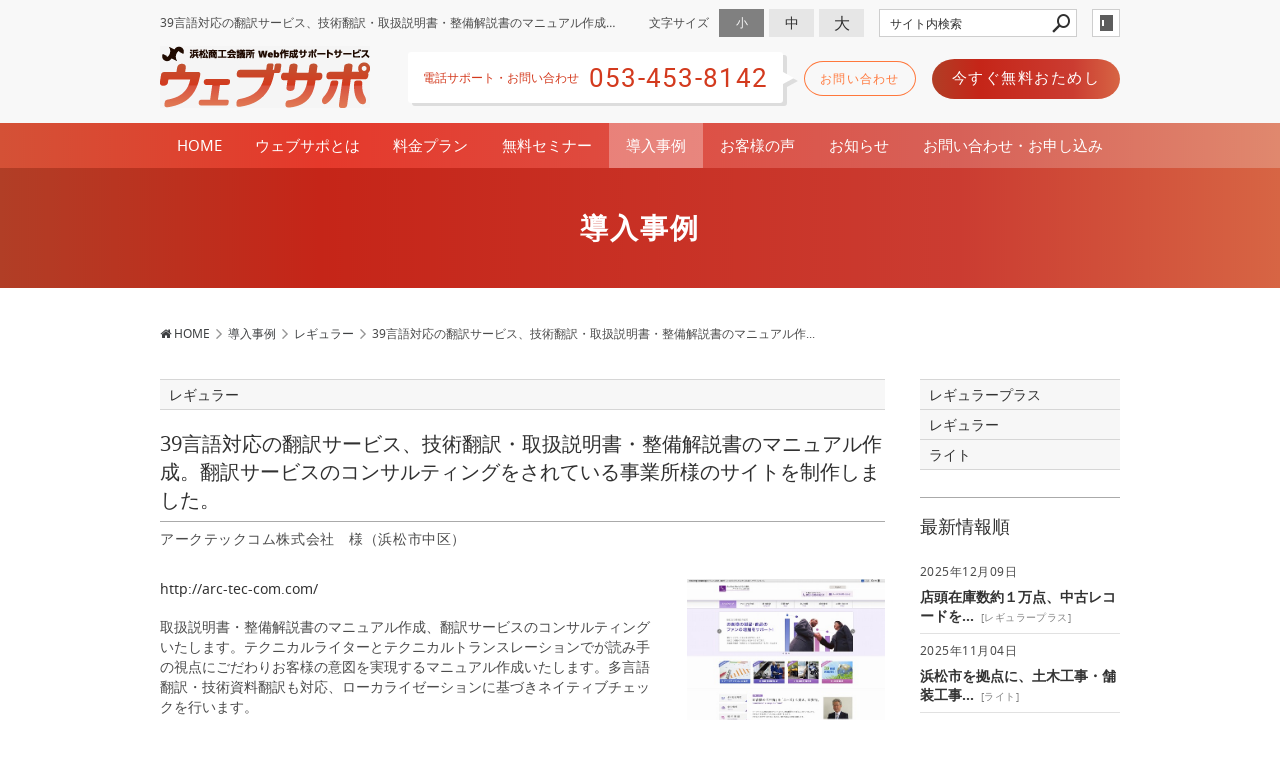

--- FILE ---
content_type: text/html; charset=utf-8
request_url: https://www.websapo.jp/case/?mode=detail&article=45
body_size: 4563
content:
<!DOCTYPE html>
<html lang="ja">
	<head prefix="og: http://ogp.me/ns# fb: http://ogp.me/ns/fb# article: http://ogp.me/ns/article# website: http://ogp.me/ns/website#">
	<meta charset="UTF-8">
	<meta name="content-language" content="ja" />
	<meta name="robots" content="index,follow" />
	<meta name="revisit_after" content="7 days" />
	<meta name="author" content="企画：浜松商工会議所　運営：MP株式会社" />
	<title>39言語対応の翻訳サービス、技術翻訳・取扱説明書・整備解説書のマニュアル作成。翻訳サービスのコンサルティングをされている事業所様のサイトを制作しました。 | 導入事例 | ホームページ作成サービス【ウェブサポ】浜松商工会議所CMS｜スマホ表示対応‎</title>

    <meta name="description" content="アークテックコム株式会社　様（浜松市中区）" />
	<meta name="keywords" content="浜取扱説明書,整備解説書,マニュアル作成,サービスマニュアル,オーナーズマニュアル,テクニカルライター,４輪整備解説書,テクニカルコミュニケーション,マニュアル翻訳,翻訳サービス,技術翻訳,技術資料翻訳,ホームページ作成,浜松市,ウェブ制作,スマホサイト,浜松商工会議所" />

	<meta itemprop="name" content="39言語対応の翻訳サービス、技術翻訳・取扱説明書・整備解説書のマニュアル作成。翻訳サービスのコンサルティングをされている事業所様のサイトを制作しました。 | 導入事例 | ホームページ作成サービス【ウェブサポ】浜松商工会議所CMS｜スマホ表示対応‎"/>
	<meta itemprop="image" content="https://www.websapo.jp//hs_data/content5/up_img/thumb-s-a-ku.jpg"/>

	<meta property="og:site_name" content="ホームページ作成サービス【ウェブサポ】浜松商工会議所CMS｜スマホ表示対応‎" />
	<meta property="og:title" content="39言語対応の翻訳サービス、技術翻訳・取扱説明書・整備解説書のマニュアル作成。翻訳サービスのコンサルティングをされている事業所様のサイトを制作しました。 | 導入事例"/>
	<meta property="og:type" content="article"/>
	<meta property="og:url" content="https://www.websapo.jp/case/?mode=detail&article=45"/>
	<meta property="og:image" content="https://www.websapo.jp//hs_data/content5/up_img/thumb-s-a-ku.jpg"/>
	<meta property="og:description" content="アークテックコム株式会社　様（浜松市中区）">
	<meta property="og:locale" content="ja_JP" />

	<link rel="canonical" href="https://www.websapo.jp/case/?mode=detail&article=45"/>
	<link rel="alternate" type="application/rss+xml" title="ROR" href="/sitemap.xml" />
	<link rel="alternate" type="text/html" title="ATOM" href="main.php?feed=atom" />
<link rel="alternate" type="text/xml" title="RSS .92" href="main.php?feed=rss" />
<link rel="alternate" type="application/rss+xml" title="RSS 2.0" href="main.php?feed=rss2" />
	
	<link rel="start" href="/index.php" title="ホームページ作成サービス【ウェブサポ】浜松商工会議所CMS｜スマホ表示対応‎" />
	<link rel="chapter" href="/service/" title="ウェブサポとは" />
	<link rel="chapter" href="/price/" title="料金プラン" />
	<link rel="chapter" href="/seminar/" title="無料セミナー" />
	<link rel="chapter" href="/case/" title="導入事例" />
	<link rel="chapter" href="/voice/" title="お客様の声" />
	<link rel="chapter" href="/information/" title="お知らせ" />
	<link rel="chapter" href="/inquiry/" title="お問い合わせ・お申し込み" />
	<link rel="chapter" href="/policy/" title="サイトポリシー" />
	<link rel="chapter" href="/profile.php" title="運営会社" />
	<link rel="chapter" href="/privacy.php" title="プライバシーポリシー" />
	<link rel="chapter" href="/sitemap.php" title="サイトマップ" />
	<script>var hsRoot = "//secure.websapo.jp/";</script>
	<script src="//secure.websapo.jp/hs_js/assets.js"></script>
	<noscript>
		<section class="status">Javascriptが無効になっているため、正常に表示できない場合があります。</section>
	</noscript>
	<meta name="viewport" content="width=1000">
	<link href="//secure.websapo.jp/_site_template/layout/100_01_white-gray/asset/css/common.css" rel="stylesheet" media="screen, projection, print">
    <link href="//secure.websapo.jp/hs_asset/css/editor_template.min.css" rel="stylesheet" media="screen, projection, print" />
		<!--[if lte IE 8]>
		<script src="//secure.websapo.jp/_site_template/layout/100_01_white-gray/asset/js/PIE.js"></script>
	<![endif]-->
	<script src="//secure.websapo.jp/_site_template/layout/100_01_white-gray/asset/js/init.js"></script>
	<link rel="stylesheet" href="/asset/css/customize.min.css?ts=20191023" />
<script src="/asset/js/plugins.js?ts=20191023" type="text/javascript"></script>
<script src="/asset/js/gp-init.js?ts=20191024" type="text/javascript"></script>

<!--markdowm記事用のスタイルシート(.hybs_md)-->
<link rel="stylesheet" href="/asset/css/goopy_md.min.css" />
<meta name="google-site-verification" content="NVJiWyfbDQj7I7JQlY-d2OGkCRWBZcKKvo2QFdXLodU" />
<!-- Google Tag Manager -->
<noscript><iframe src="//www.googletagmanager.com/ns.html?id=GTM-P26QZD"
height="0" width="0" style="display:none;visibility:hidden"></iframe></noscript>
<script>(function(w,d,s,l,i){w[l]=w[l]||[];w[l].push({'gtm.start':
new Date().getTime(),event:'gtm.js'});var f=d.getElementsByTagName(s)[0],
j=d.createElement(s),dl=l!='dataLayer'?'&l='+l:'';j.async=true;j.src=
'//www.googletagmanager.com/gtm.js?id='+i+dl;f.parentNode.insertBefore(j,f);
})(window,document,'script','dataLayer','GTM-P26QZD');</script>
<!-- End Google Tag Manager -->
</head>
	<body class="is--case is--detail is--article-45">

		<div id="allbox">
 
		<section class="toolbar">
			<div class="row">
				<h1 class="column-1-2" title="39言語対応の翻訳サービス、技術翻訳・取扱説明書・整備解説書のマニュアル作成。翻訳サービスのコンサルティングをされている事業所様のサイトを制作しました。">39言語対応の翻訳サービス、技術翻訳・取扱説明書・整備解説書のマニュアル作成。翻訳サービスのコンサルティングをされている事業所様のサイトを制作しました。</h1>
				<div class="tools column-1-2">
					<section class="hybsLogin right">
						<a href="/hs_admin/" class="button button-small button-border " target="_blank" title="サイト管理画面">login</a>
					</section>
					<!-- /.login -->
					<form method="post" action="/search.php">
					<section class="hybsSearch input-group right">
							<input type="text" name="search" class="input-small" placeholder="サイト内検索" value="">
							<span class="input-group-button input-group-button-small">
								<button type="submit" class="button button-text icon-search"></button>
							</span>
					</section>
					<!-- /.hybsSearch input-group -->
					</form>
					<section class="fontChange right">
						<label>文字サイズ</label>
						<button class="button button-small font-small current" data-font-size="fontSmall">小</button>
						<button class="button button-small font-middle" data-font-size="fontMiddle">中</button>
						<button class="button button-small font-large" data-font-size="fontLarge">大</button>
					</section>
					<!-- /.fontCange -->
				</div>
				<!-- /.tools -->
			</div>
			<!-- /.row -->
		</section>
		<!-- /.toolbar -->
<header id="header">
			<div data-load-html="partial/header">&nbsp;</div>	</header>
<nav id="gmenu" class="nav-inline">
	<ul>
								<li><a href="/" class="mhome" title="HOME">HOME</a></li>
												<li><a href="/service/" class="mservice" title="ウェブサポとは">ウェブサポとは</a></li>
												<li><a href="/price/" class="mprice" title="料金プラン">料金プラン</a></li>
												<li><a href="/seminar/" class="mseminar" title="無料セミナー">無料セミナー</a></li>
												<li><a href="/case/" class="mcase current" title="導入事例">導入事例</a></li>
												<li><a href="/voice/" class="mvoice" title="お客様の声">お客様の声</a></li>
													<li><a href="/information/" class="minformation" title="お知らせ">お知らせ</a></li>
													<li><a href="/inquiry/" class="minquiry" title="お問い合わせ・お申し込み">お問い合わせ・お申し込み</a></li>
																																								</ul>
</nav>
<!-- /#gmenu -->
		<section class="mainImg">
			<div class="mainImgInner">
				<h3>導入事例</h3>
			</div>
		</section>
		<!-- /.mainImg -->


<div class="breadcrumbs">
	<ol>
		<li itemscope="itemscope" itemtype="http://data-vocabulary.org/Breadcrumb">
			<a href="/" itemprop="url" title="HOME"><span itemprop="title">HOME</span></a>
		</li>
		<li itemscope="itemscope" itemtype="http://data-vocabulary.org/Breadcrumb">
			<a itemprop="url" href="/case/" title="導入事例"><span itemprop="title">導入事例</span></a>
		</li>
		<li itemscope="itemscope" itemtype="http://data-vocabulary.org/Breadcrumb">
			<a itemprop="url" href="/case/main.php?mode=list&cat=2" title="レギュラー">			<span itemprop="title">レギュラー</span>
			</a>		</li>
		<li itemscope="itemscope" itemtype="http://data-vocabulary.org/Breadcrumb">
			<span itemprop="title">39言語対応の翻訳サービス、技術翻訳・取扱説明書・整備解説書のマニュアル作...</span>
		</li>
	</ol>
</div>
<!-- /.breadcrumbs -->
	<div class="containerWrap">
		<div id="container" class="row ">
			<div id="main" class="column-3-4">
			
								
			<!--
<div id="exmain">
<div id="main" class="center">
-->

<!--//ELEMENT-->

<div class="element element_detail">


<div class="title"><h4 class="catetitle">レギュラー</h4></div>
<div class="contents">

<div class="detail_title">
<h5 class="hs_entrytitle">39言語対応の翻訳サービス、技術翻訳・取扱説明書・整備解説書のマニュアル作成。翻訳サービスのコンサルティングをされている事業所様のサイトを制作しました。</h5>

<p class="catchcp">アークテックコム株式会社　様（浜松市中区）</p></div>


<div class="entry">

<div class="imgbox"><div><table cellspacing="0" cellpadding="0" border="0"><td align="center" valign="middle">
<a href="/hs_data/content5/up_img/s-a-ku.jpg" title="39言語対応の翻訳サービス、技術翻訳・取扱説明書・整備解説書のマニュアル作成。翻訳サービスのコンサルティングをされている事業所様のサイトを制作しました。" rel="lightbox[roadtrip]"><img src="/hs_data/content5/up_img/s-a-ku.jpg" width="198" height="264" alt="39言語対応の翻訳サービス、技術翻訳・取扱説明書・整備解説書のマニュアル作成。翻訳サービスのコンサルティングをされている事業所様のサイトを制作しました。" /></a></td></table></div>
<p class="captipntext">アークテックコム株式会社　様</p>
</div>

<a href="http://arc-tec-com.com/" target="_blank" rel="noopener noreferrer">http://arc-tec-com.com/</a><br /><br />取扱説明書・整備解説書のマニュアル作成、翻訳サービスのコンサルティングいたします。テクニカルライターとテクニカルトランスレーションでが読み手の視点にごだわりお客様の意図を実現するマニュアル作成いたします。多言語翻訳・技術資料翻訳も対応、ローカライゼーションに基づきネイティブチェックを行います。

<br clear="all" />

</div><!--//ENTRY-->

<div class="detailfooter">



	<div class="paginationbox">
	<p class="totalpages">200 / 212</p>
	<div class="pageNav">
				<a href="?mode=detail&amp;article=42" class="prev">前のページヘ</a>
				<div class="backbtn">
					<a href="/case/?mode=list&page=7">一覧へ戻る</a>
				</div>
		<!-- /.backbtn -->
				<a href="?mode=detail&amp;article=39" class="next">次のページヘ</a>
			</div>
	<!-- /.pageNav -->
</div>
<!-- /.paginationbox -->









</div>

</div>
</div>

<!--//ELEMENT-->

<!--</div>--><!--//MAIN-->
<!--</div>--><!--//EXMAIN-->

			</div>
			<!-- /#main -->
			<div id="side" class="column-1-4">
				<section class="block">
		



<div class="element element_side_block layout_b_pattern6"><div class="title title_side_block"><h4>プラン別</h4></div>
<div class="contents contents_cat">
<div class="catart">
<ul class="cat"><li><a href="/case/?mode=list&cat=3" title="レギュラープラス">レギュラープラス </a></li></ul>
</div>
<div class="catart">
<ul class="cat"><li><a href="/case/?mode=list&cat=2" title="レギュラー">レギュラー </a></li></ul>
</div>
<div class="catart">
<ul class="cat"><li><a href="/case/?mode=list&cat=1" title="ライト">ライト </a></li></ul>
</div>


</div>
</div>



			</section>
			<!-- /.block -->
				<section class="block">
		



<div class="element element_side_block layout_b_pattern15"><div class="title title_side_block"><h4>最新情報順</h4></div>
<div class="contents contents_text">


<div class="contents">
<p class="date">2025年12月09日</p>
<h5><a href="/case/?mode=detail&article=265" title="店頭在庫数約１万点、中古レコードを...">店頭在庫数約１万点、中古レコードを...</a> <p class="catetitle">[<a href="/case/?mode=list&cat=3" title="レギュラープラス">レギュラープラス</a>]</p>
</h5><div class="clear"></div>
<!--カート用値段表示-->

</div>


<div class="contents">
<p class="date">2025年11月04日</p>
<h5><a href="/case/?mode=detail&article=264" title="浜松市を拠点に、土木工事・舗装工事...">浜松市を拠点に、土木工事・舗装工事...</a> <p class="catetitle">[<a href="/case/?mode=list&cat=1" title="ライト">ライト</a>]</p>
</h5><div class="clear"></div>
<!--カート用値段表示-->

</div>


<div class="contents">
<p class="date">2025年10月14日</p>
<h5><a href="/case/?mode=detail&article=263" title="浜松市で売土地、売戸建、収益物件、...">浜松市で売土地、売戸建、収益物件、...</a> <p class="catetitle">[<a href="/case/?mode=list&cat=1" title="ライト">ライト</a>]</p>
</h5><div class="clear"></div>
<!--カート用値段表示-->

</div>


<div class="contents">
<p class="date">2025年09月16日</p>
<h5><a href="/case/?mode=detail&article=262" title="身体の不調を内側から整えて不妊やア...">身体の不調を内側から整えて不妊やア...</a> <p class="catetitle">[<a href="/case/?mode=list&cat=1" title="ライト">ライト</a>]</p>
</h5><div class="clear"></div>
<!--カート用値段表示-->

</div>


<div class="contents">
<p class="date">2025年07月16日</p>
<h5><a href="/case/?mode=detail&article=261" title="ワイヤーハーネスの製造と、コネクタ...">ワイヤーハーネスの製造と、コネクタ...</a> <p class="catetitle">[<a href="/case/?mode=list&cat=3" title="レギュラープラス">レギュラープラス</a>]</p>
</h5><div class="clear"></div>
<!--カート用値段表示-->

</div>


<div class="contents">
<p class="date">2025年06月18日</p>
<h5><a href="/case/?mode=detail&article=260" title="体の不調からぎっくり腰などの急な痛...">体の不調からぎっくり腰などの急な痛...</a> <p class="catetitle">[<a href="/case/?mode=list&cat=1" title="ライト">ライト</a>]</p>
</h5><div class="clear"></div>
<!--カート用値段表示-->

</div>
</div>
</div>


			</section>
			<!-- /.block -->
				<section class="block">
		<div class="element element_side_block element_blog_banner element_form_banner">
<a href="/inquiry/" title="お問い合わせ・お申し込み">お問い合わせ・お申し込み
</a>
</div>

			</section>
			<!-- /.block -->
				</div>
			<!-- /#main -->
			
		</div>
		<!-- /#container -->
	</div>
	<!-- /.containerWrap -->
		<footer>
	<a href="#top" class="pagetop">page top</a>
	<nav id="footerNav">
		<ul class="contentsNav">
			<li>
				<a href="/" title="HOME">HOME</a>
			</li>

					<li>
				<a href="/service/" title="ウェブサポとは">ウェブサポとは</a>
			</li>
					<li>
				<a href="/price/" title="料金プラン">料金プラン</a>
			</li>
					<li>
				<a href="/seminar/" title="無料セミナー">無料セミナー</a>
			</li>
					<li>
				<a href="/case/" title="導入事例">導入事例</a>
			</li>
					<li>
				<a href="/voice/" title="お客様の声">お客様の声</a>
			</li>
					<li>
				<a href="/information/" title="お知らせ">お知らせ</a>
			</li>
					<li>
				<a href="/inquiry/" title="お問い合わせ・お申し込み">お問い合わせ・お申し込み</a>
			</li>
							</ul>
		<ul class="subNav">
						<li><a href="/profile.php" title="運営会社">運営会社</a></li>						<li><a href="/privacy.php" title="プライバシーポリシー">プライバシーポリシー</a></li>						<li><a href="/policy.php" title="サイトポリシー">サイトポリシー</a></li>						<li><a href="/sitemap.php" title="サイトマップ">サイトマップ</a></li>		</ul>
	</nav>
	<!-- /#footerNav -->
	<small class="copyright"><a href="https://www.websapo.jp/" title="ホームページ作成サービス【ウェブサポ】浜松商工会議所CMS｜スマホ表示対応‎" >浜松商工会議所CMS - SEOに強いホームページ作成、ウェブ制作、サポートサービス、スマホにも対応‎『ウェブサポ』 ©</a></small>
	<small class="promotion"><a href="https://www.websapo.jp/" target="_blank" rel="nofollow">Websapo</a></small>
	
	
</footer>	</div>
	<!-- /#allbox -->
	
	</body>
</html>

--- FILE ---
content_type: text/html
request_url: https://www.websapo.jp/asset/html/partial/header.html
body_size: 287
content:
<div class="header header__container">
  <h2 class="header__logo"><a href="/"><img src="/asset/img/logo.png" alt="浜松商工会議所 web作成サポートサービス　ウェブサポ websapo"></a></h2>
  <!-- /.header__logo -->
  <div class="header__tel"><span>電話サポート・お問い合わせ</span><strong>053-453-8142</strong></div>
  <!-- /.header__tel -->
  <div class="header__btns">
    <a href="/inquiry/" class="header__btns__inquiryBtn">お問い合わせ</a>
    <a href="https://secure.websapo.jp/registration/" target="_blank" class="header__btns__registBtn">今すぐ無料おためし</a>
  </div>
  <!-- /.header__btns -->
</div>
<!-- /.header header__container -->

--- FILE ---
content_type: text/html
request_url: https://www.websapo.jp/asset/html/partial/footer.html
body_size: 1122
content:
<div class="footerRegist text-center">
  <h4 class="footerRegist__title">約3分で30日間お試しアカウントを発行できます</h4>
  <!-- /.footerRegist__title -->
  <a href="https://secure.websapo.jp/registration/" target="_blank" class="registBtn">今すぐ30日間無料おためし</a>
</div>
<!-- /.footerRegist -->
<div class="footerNav">
  <div class="container">
    <div class="footerNav__logoBlock">
      <a href="/" class="logo"><img src="/asset/img/fooder_logo.png" alt="浜松商工会議所 web作成サポートサービス　ウェブサポ websapo"></a>
      <ul class="footerNav__sns">
        <li><a href="http://twitter.com/websapo/" target="_blank" rel="nofollow" class="icon-tw">twitter</a></li>
        <li><a href="https://www.facebook.com/websapo/" target="_blank" rel="nofollow" class="icon-fb">facebook</a></li>
      </ul>
      <!-- /.footerNav__sns -->
      <a href="https://www.hamamatsu-cci.or.jp/" target="_blank" rel="nofollow" class="ban"><img src="/asset/img/footer_hcci.png" alt=""></a>
      <a href="https://www.mpcreative.jp/" target="_blank" class="ban"><img src="/asset/img/footer_MPlogo.png" alt="" width="222"></a>
    </div>
    <!-- /.footerNav__logoBlock -->
    <div class="footerNav__navBlock">
      <div class="row">
        <div class="column-1-4">
          <h5 class="footerNav__navTitle"><a href="/service/">ウェブサポとは</a></h5>
          <!-- /.footerNav__navTitle -->
          <ul class="footerNav__navList">
            <li><a href="/service/?mode=detail&article=9">ウェブサポの特徴・強み</a></li>
            <li><a href="/service/?mode=detail&article=13">多彩な機能</a></li>
            <li><a href="/service/?mode=detail&article=31">豊富なデザインテンプレート</a></li>
            <li><a href="/service/?mode=detail&article=21">あんしんの理由</a></li>
            <li><a href="/service/?mode=detail&article=33">ご利用規約</a></li>
          </ul>
          <!-- /.footerNav__navList -->
        </div>
        <!-- /.column-1-4 -->
        <div class="column-1-4">
          <h5 class="footerNav__navTitle"><a href="/seminar/">セミナー情報</a></h5>
          <!-- /.footerNav__navTitle -->
          <ul class="footerNav__navList" data-plugin="getArticle" data-amount="3" data-module="content1" data-content="seminar"></ul>
          <!-- /.footerNav__navList -->
        </div>
        <!-- /.column-1-4 -->
        <div class="column-1-4">
          <h5 class="footerNav__navTitle"><a href="/case/">導入事例</a></h5>
          <!-- /.footerNav__navTitle -->
          <ul class="footerNav__navList" data-plugin="getArticle" data-amount="5" data-module="content5" data-content="case"></ul>
          <!-- /.footerNav__navList -->
        </div>
        <!-- /.column-1-4 -->
        <div class="column-1-4">
          <h5 class="footerNav__navTitle"><a href="/voice/">お客様の声</a></h5>
          <!-- /.footerNav__navTitle -->
          <ul class="footerNav__navList" data-plugin="getArticle" data-amount="5" data-module="content4" data-content="voice"></ul>
          <!-- /.footerNav__navList -->
        </div>
        <!-- /.column-1-4 -->
      </div>
      <!-- /.row -->
      <div class="row">
        <div class="column-1-4">
          <h5 class="footerNav__navTitle"><a href="/information/">お知らせ</a></h5>
          <!-- /.footerNav__navTitle -->
          <ul class="footerNav__navList">
            <li><a href="/information/?mode=list&cat=3">お知らせ</a></li>
            <li><a href="/information/?mode=list&cat=2">メンテナンス情報</a></li>
            <li><a href="/information/?mode=list&cat=8">記事作成講座</a></li>
            <li><a href="/information/?mode=list&cat=4">ご報告</a></li>
            <li><a href="/information/?mode=list&cat=6">更新情報</a></li>
            <li><a href="/information/?mode=list&cat=9">3分でわかる操作説明</a></li>
          </ul>
          <!-- /.footerNav__navList -->
        </div>
        <!-- /.column-1-4 -->
        <div class="column-1-4">
          <h5 class="footerNav__navTitle"><a href="/price/">料金プラン</a></h5>
          <!-- /.footerNav__navTitle -->
          <h5 class="footerNav__navTitle"><a href="/inquiry/">お問い合わせ</a></h5>
          <!-- /.footerNav__navTitle -->
          <h5 class="footerNav__navTitle"><a href="/profile.php">運営会社</a></h5>
          <!-- /.footerNav__navTitle -->
          <h5 class="footerNav__navTitle"><a href="/privacy.php">プライバシーポリシー</a></h5>
          <!-- /.footerNav__navTitle -->
          <h5 class="footerNav__navTitle"><a href="/sitemap.php">サイトマップ</a></h5>
          <!-- /.footerNav__navTitle -->
        </div>
        <!-- /.column-1-4 -->
      </div>
      <!-- /.row -->
    </div>
    <!-- /.footerNav__navBlock -->
  </div>
  <!-- /.container -->
</div>
<!-- /.footerNav -->

--- FILE ---
content_type: text/css
request_url: https://www.websapo.jp/asset/css/goopy_md.min.css
body_size: 896
content:
@import "../css/iconfont.css";.goopy_md{font-size:12px;box-sizing:border-box}div.center div.element_detail .goopy_md h1,div.center div.element_detail .goopy_md h2,div.center div.element_detail .goopy_md h3,div.center div.element_detail .goopy_md h4,div.center div.element_detail .goopy_md h5,div.center div.element_detail .goopy_md h6{color:#000!important;padding:0;margin:0 0 20px;line-height:1.5;font-weight:700;background:none}.goopy_md h1,div.center div.element_detail .goopy_md h1{border-bottom:1px solid #112268}.goopy_md h1,.goopy_md h2,div.center div.element_detail .goopy_md h1,div.center div.element_detail .goopy_md h2{font-size:25px;background:#f0f0f0;padding:.6em;border-left:5px solid #112268}.goopy_md h3,div.center div.element_detail .goopy_md h3{font-size:20px;background:#f0f0f0;padding:.9em .6em;border-left:5px solid #112268}.goopy_md h4,div.center div.element_detail .goopy_md h4{padding:.7em 0;font-size:17px;border-top:1px solid #ddd;border-bottom:1px solid #ddd}.goopy_md h5,div.center div.element_detail .goopy_md h5{padding:.7em 0;font-size:16px;border-bottom:1px solid #ddd}.goopy_md h6,div.center div.element_detail .goopy_md h6{font-size:16px}.goopy_md ul{margin:20px 0;padding:0;list-style:none}.goopy_md ul ul{margin-top:10px}.goopy_md ul li{color:#333;padding-left:2em;margin-left:0;position:relative;margin-bottom:.5em}.goopy_md ul li:before{font-family:markdown-icon;speak:none;font-style:normal;font-weight:400;font-variant:normal;text-transform:none;-webkit-font-smoothing:antialiased;-moz-osx-font-smoothing:grayscale;content:"\f111";margin-left:-1em;position:relative;left:-.5em}.goopy_md ul li li:before{content:"\f10c"}.goopy_md a{color:#036eba}.goopy_md a:hover{color:#048cec}.goopy_md a[rel=nofollow],.goopy_md a[target=_blank]{position:relative;display:inline-block;padding-left:1.2em}.goopy_md a[rel=nofollow]:before,.goopy_md a[target=_blank]:before{color:#036eba;position:absolute;left:0;line-height:0;top:50%;font-family:markdown-icon;content:"\ea7e";text-decoration:none}.goopy_md a.btn,.goopy_md a.button,div#main.center .goopy_md a.btn,div#main.center .goopy_md a.button{margin:1em 0;box-sizing:border-box;font-size:18px;color:#fff;display:inline-block;width:100%;background:#112268;text-align:center;padding:.5em;text-decoration:none;border-radius:.3em;border:none}.goopy_md a.btn:hover,.goopy_md a.button:hover,div#main.center .goopy_md a.btn:hover,div#main.center .goopy_md a.button:hover{background-color:#183094}.goopy_md a.btn[rel=nofollow]:before,.goopy_md a.btn[target=_blank]:before,.goopy_md a.button[rel=nofollow]:before,.goopy_md a.button[target=_blank]:before,div#main.center .goopy_md a.btn[rel=nofollow]:before,div#main.center .goopy_md a.btn[target=_blank]:before,div#main.center .goopy_md a.button[rel=nofollow]:before,div#main.center .goopy_md a.button[target=_blank]:before{position:relative;color:#fff}.goopy_md pre{margin-bottom:20px;border-radius:3px;line-height:1.8;padding:1em 1.5em;background:#000;color:#ccc;font-family:Consolas,Liberation Mono,Menlo,Courier,monospace}.goopy_md aside{margin-bottom:20px;padding:2em 3em;border:5px solid #ddd}.goopy_md p{margin:0 0 20px;color:#484848;line-height:1.8}.goopy_md hr{border-bottom:1px solid #ddd;margin:20px 0;border-width:0 0 1px}.goopy_md blockquote,div.center .goopy_md blockquote{background-color:transparent;margin-left:0;margin-bottom:20px;padding:10px 0 10px 2em;border-left:5px solid #ddd;border-width:0 0 0 5px}.goopy_md blockquote li,.goopy_md blockquote p,div.center .goopy_md blockquote li,div.center .goopy_md blockquote p{color:gray}
/*# sourceMappingURL=maps/goopy_md.min.css.map */


--- FILE ---
content_type: text/css
request_url: https://www.websapo.jp/asset/css/iconfont.css
body_size: 1164
content:
@font-face {
	font-family: 'markdown-icon';
	src: url('../fonts/markdown-icon.eot');
}
@font-face {
	font-family: 'markdown-icon';
	src: url([data-uri]) format('truetype');
	font-weight: normal;
	font-style: normal;
}

[class^="icon-"], [class*=" icon-"] {
	font-family: 'markdown-icon';
	speak: none;
	font-style: normal;
	font-weight: normal;
	font-variant: normal;
	text-transform: none;
	line-height: 1;

	/* Better Font Rendering =========== */
	-webkit-font-smoothing: antialiased;
	-moz-osx-font-smoothing: grayscale;
}

.icon-circle-o:before {
	content: "\f10c";
}
.icon-circle:before {
	content: "\f111";
}
.icon-new-tab:before {
	content: "\ea7e";
}


--- FILE ---
content_type: application/javascript
request_url: https://www.websapo.jp/asset/js/plugins.js?ts=20191023
body_size: 7704
content:
//-----------------------------------
// MP hayabusa Plugins
// Auther : Ryo kumagai (MP Inc.)
// URL : www.mpcreative.jp
// Version : 1.3.4
//-----------------------------------

// Avoid `console` errors in browsers that lack a console.
(function(w,methods) {
  var method,noop = function(){},
      length = methods.length,
      console = (w.console = w.console || {});
  while (length--) {
    method = methods[length];
    if (!console[method]) console[method] = noop;
  }
}(window,['assert','clear','count','debug','dir','dirxml','error','exception','group','groupCollapsed','groupEnd','info','log','markTimeline','profile','profileEnd','table','time','timeEnd','timeline','timelineEnd','timeStamp','trace','warn']));
(function(w,d,$){
  'use strict';
  $(w).on('load',function(){ console.info('this is onload function') });
  $(d).ready(function(){ console.info('this is documentReady function') });
}(window,document,jQuery));

// Place any jQuery/helper plugins in here.
(function(w,d,$){
  'use strict';

  //svgスプライト読み込み
  $.loadSVG = function(option){
    var opt = $.extend(true,{
                svg:'/asset/svg/sprite.symbol.svg',
                $target:'body',
                callback:function(svg){
                  var div = d.createElement("div");
                  div.innerHTML = new XMLSerializer().serializeToString(svg.documentElement);
                  d.body.insertBefore(div, d.body.childNodes[0]);
                  loadSVG.resolve(svg);
                }
              },option),
        loadSVG = new $.Deferred;
    $.get(opt.svg).done(opt.callback);
    return loadSVG;//promise
  };

  // bodyClass追加プラグイン
  // [option]
  // - target: jquery selector
  //     クラスを付与するDOM(def:'body')
  // - prefix: str
  //     クラスの接頭辞(def:'is--')
  // - classes: arr
  //     デフォルトで付与するクラス(def:[])
  // - mode.home: boolean
  //     トップページ用クラスを付与するか(def:true)
  // - mode.content: boolean
  //     コンテンツクラスを付与するか(def:true)
  // - mode.list: boolean
  //     リストクラスを付与するか(def:true)
  // - mode.cat: boolean
  //     カテゴリIDクラスを付与するか(def:true)
  // - mode.detail: boolean
  //     詳細ページクラスを付与するか(def:true)
  // - mode.article: boolean
  //     記事IDクラスを付与するか(def:true)
  // - mode.contentTop: boolean
  //     コンテンツトップクラスを付与するか(def:true)
  //     ※falseの場合、コンテンツトップ時には記事IDクラスが付きません
  // - pathname: str
  //     現在のファイルパス(def:location.pathname)
  // - params: str
  //     現在のクエリパラメータ(def:location.search)
  $.bodyClass = function(option){
    var opt = $.extend(true,{
          target: 'body',
          prefix: 'is--',
          classes: [],
          mode:{
            home:       true,
            content:    true,
            list:       true,
            cat:        true,
            detail:     true,
            article:    true,
            contentTop: true
          },
          pathname: location.pathname,
          params: location.search
        },option),
        is_home = (function(p){return p=='/'}(opt.pathname)),
        content = (function(d){return (d)?d[1]:false}( opt.pathname.match(/^\/([^\/]+)\//) )),
        is_filename = (function(f){return (f)?f[1]:false}( opt.pathname.match(/([^\/]+)\.(html?|php)$/i) )),
        add = function(cls){ opt.classes.push(opt.prefix+cls)},
        add_contentTop = function(xml){
          var topArticle = $('REC_NO',xml).filter(function(){
            return $('DETAIL_LIST',this).text() == 1;
          });
          topArticle = (topArticle.length>0)? topArticle.attr('id'): false;
          if(topArticle){
            add('contentsTop');
            add('article-'+topArticle);
          }
          urlparse.resolve(opt.classes);
        },
        params = {},
        urlparse = new $.Deferred;
    if(opt.params){
      $.map(opt.params.substr(1).split('&'),function(v,i){
        var keyval = v.split('=');
        params[keyval[0]] = keyval[1];
      });
    }
    
    if( opt.mode.home && is_home )                  add('home');
    if( opt.mode.content && content )               add(content);
    if( opt.mode.list && params.mode=='list')       add('list');
    if( opt.mode.detail && params.mode=='detail' )  add('detail');
    if( !opt.mode.cat && params.cat )               delete params.cat;
    if( !opt.mode.article && params.article )       delete params.article;
    if( !opt.params && !is_home && is_filename )    add(is_filename);
    delete params.mode;
    if( opt.mode.contentTop && !is_filename && !is_home ){
      $.getModule().then(function(result){
        return $.get('/hs_data/'+result[content].module+'/data.xml');
      }).then(add_contentTop);
    }else{
      urlparse.resolve(opt.classes);
    }
    $.each(params,function(i,v){ add(i+'-'+v) });
    $(opt.target).addClass(opt.classes.join(' '));
    urlparse.promise().done(function(classes){
      $(opt.target).addClass(opt.classes.join(' '));
    });
  };

  // カレントメニュープラグイン
  // [option]
  // - currentClass: str
  //     カレントメニューに付与するクラス名設定(def:'current')
  // - item: jquery selector
  //     クラスを付与するアイテム(def:'a')
  // - mode: 0|1
  //     0:完全一致か1:ディレクトリマッチか(def:0)
  // - default: num
  //     見つからなかった場合のデフォルトメニュー位置(def:0)
  // - url: str
  //     現在のURLを偽装する場合に変更できます(def:location.pathname+location.search)
  // [戻り値]
  // jQuery Object
  $.fn.currentMenu = function(option){
    return this.each(function(){
      var opt = $.extend(true,{
            currentClass: 'current',
            item: 'a', // loop item
            mode: 0, // 0: parfectMatch, 1:directoryMatch
            default: 0,
            url: location.pathname+location.search
          },option,$(this).data()),
          addCurrent = function(dom){
            $(dom).addClass(opt.currentClass);
          },
          flushCurrent = (function(o){o.removeClass(opt.currentClass)}( $(opt.item,this) ));
      $(opt.item,this).each(function(){
        var href = this.getAttribute('href') || $(this).children('a').attr('href'),
            url = opt.url;
        if( opt.mode !== 0 ){
          href = href.replace(/^\/([^/]+)\/(.*)?/,'/$1/');
          url = url.replace(/^\/([^/]+)\/(.*)?/,'/$1/');
        }
        if( url == href ) addCurrent(this);
      });
      // fallback
      if( $('.'+opt.currentClass,this).length == 0 ) addCurrent( $(opt.item,this).eq(opt.default) );
    });
  };

  // SP 自動挿入フッターナビ
  $.fn.spFooterNav = function(option){
    var opt = $.extend(true,{
          method:'prepend',
          data:{
            tel:'電話番号が入ります。',
            name:'会社名が入ります。',
            inquiry:'/inquiry/',
            title:{
              tel:'お電話でのお問い合わせはこちら',
              form:'お問い合わせ・資料請求はこちら'
            }
          },
          on:{
            makeNav:function(data){
              var tel = '<p>'+data.title.tel+'</p><a data-tel="'+data.tel+'" class="tel">'+data.tel+'</a>',
                  contact = '<a href="'+data.inquiry+'" class="contact">'+data.title.form+'</a>';
              return $('<div class="spFooterNav">'+tel+contact+'</div>');
            }
          }
        },option),
        $self = this;
    if(!$.UA.is_pc){
      this.each(function(){
        var $this = $(this),
            $nav = opt.on.makeNav(opt.data);
        $this[opt.method]($nav);
      });
    }else{
      console.info('spFooterNav plugin is skipped reason: device=PC');
    }
    return $self;
  };

  // ファイル読み込みプラグイン
  $.require = function(option){
    var opt = $.extend(true,{
          '*':'', // ALL device and ALL page
          pc:{
            '*':'', // PC device and ALL page
            'contentName':['(js/css)path/to/file']
          },
          sp:{
            'contentName':['(js/css)path/to/file']
          },
          tags:{
            js:'%3Cscript src="@{pathname}"%3E%3C/script%3E',
            css:'%3Clink rel="stylesheet" href="@{pathname}"%3E'
          },
          disableCache:false
        },option),
        device = ($.UA.is_pc )? 'pc':'sp',
        contentName = location.pathname.match(/^(\/)([^\/]+)?/),
        contentName = (contentName[1]||'')+(contentName[2]||''),
        unixtime = new Date().getTime(),
        timestamp = (opt.disableCache)? '?timestamp='+ unixtime : '';
    var writefile = function(i,file){
      var filetype = file.match(/^\(?(js|css)?\)?.+(js|css)/);
      var filetype = filetype[1] || filetype[2];
      if(filetype != 'js' && filetype != 'css' ){
        console.warn('[$.require] unknown filetype. please prepend "(js)" or "(css)"\n"%s"',file);
        return false;
      }
      var path = file.replace(/^(\(\w+\))?/,'') + timestamp ,
          tags = opt.tags[filetype].split('@{pathname}');
      document.write(unescape( tags[0]+path+tags[1] ));
      console.info('required %c%s%c in %c%s%c','font-weight: bold',path,'','font-weight: bold',filetype,'');
    };
    if(opt['*'] != undefined){
      $.each(opt['*'],writefile);
    }
    if(opt['*'][contentName] != undefined){
      $.each(opt['*'][contentName],writefile);
    }
    if(opt[device]['*'] != undefined){
      $.each(opt[device]['*'],writefile);
    }
    if(opt[device][contentName] != undefined){
      $.each(opt[device][contentName],writefile);
    }
  };

  // エージェント判断プラグイン
  $.UA = (function(ua){
    var a = {
          'device':'',
          'browser':'',
          'version':'',
          'os':'unknown'
        },
        J = function(a){return ua.indexOf(a)>0};
    if     ( J('iphone') && !J('ipad') )          a.device = 'iphone';
    else if( J('ipad') )                          a.device = 'ipad';
    else if( J('android') && J('mobile') )        a.device = 'androidmobile';
    else if( J('android') && !J('mobile') )       a.device = 'androidtablet';
    else                                          a.device = 'pc';

    if     ( J('macintosh') )                     a.os = 'mac';
    else if( J('windows') )                       a.os = 'win';
    else if( J('android') )                       a.os = 'android';
    else if( J('iphone os') || J('like mac os') ) a.os = 'ios';

    if     ( J('chrome') )                        a.browser = 'chrome';
    else if( J('firefox') )                       a.browser = 'firefox';
    else if( J('safari') )                        a.browser = 'safari';
    else if( J('msie') )                          a.browser = 'ie';

    if     ( J('msie 8.0') )                      a.version = '8';
    else if( J('msie 9.0') )                      a.version = '9';
    else if( J('msie 10.0') )                     a.version = '10';
    else if( J('trident/7.0') && J('rv:11'))      a.version = '11';
    a.is_pc = (function(){
        return (a.device == 'pc' || a.device == 'ipad')? true : false;
      }());
    a.is_mobile = (function(){
        return (a.device != 'pc'|| a.device == 'ipad')? true : false;
      }());
    return a;
  }( navigator.userAgent.toLowerCase() ));
  

  //justifyプラグイン
  $.fn.justify = function(option){
    var opt = $.extend({
      lastTag:'<span>',
      lastClass:'lastLetter',
      lastCSS:{
        'letter-spacing':0
      }
    },option);
    var maxlength=0;
    this.each(function(){
      var thisLength = $(this).text().length;
      if(thisLength > maxlength) maxlength = thisLength;
    });
    return this.each(function(){
      var arrText = $(this).text().split(''),
          length = arrText.length,
          lastLetter = arrText.pop(),
          ls = parseFloat($(this).css('letter-spacing')),
          $last = $(opt.lastTag).addClass(opt.lastClass).text(lastLetter);
      ls = ls / parseFloat($(this).css('font-size'));
      $(this).html(arrText.join(''))
        .append($last.css(opt.lastCSS))
        .css({
          'letter-spacing':((maxlength - length)/(length-1))+ls+'em'
        });
    });
  }

  // HTML読み込みプラグイン
  $.fn.loadHtml = function(option){
    var g_opt = $.extend({
      src: '/asset/html/',
      extention: '.html',
      timestamp:''
    },option);
    return this.each(function(){
      w.load = w.load||{};
      var $this = $(this),
          opt = $.extend(true,{},g_opt,$this.data()),
          request_url = opt.src + opt.loadHtml + opt.extention
      w.load[opt.loadHtml] = new $.Deferred;
      $.get(request_url+(opt.timestamp?'?ts='+opt.timestamp:''),function(html){
        $this.replaceWith(html);
        console.info('%c%s%c is loaded','font-weight: bold',this.url,'');
        w.load[opt.loadHtml].resolve(html);
        $(w).trigger($this.data().loadHtml+'.load');
      });
    });
  }

  //モジュール情報読み込み関数
  $.getModule = function(){
    var d = new $.Deferred();
    $.get('/hs_data/module_info.xml').done(function(module_data){
      var modules = {};
      $.each( $('REC_NO',module_data) ,function(key,val){
        if($('MODULE_FLG',val).text() == 1){
          modules[$('MODULE_TITLE',val).text()] = {
            module:   $('MODULE',val).text(),
            name:     $('MODULE_NAME',val).text(),
            turn:     $('TURN',val).text()
          };
        }
      });
      d.resolve(modules,module_data);
    });
    return d.promise();
  };

  $.getCategory = function(option){
    var opt = $.extend(true,{
          content: false,
          module: false
        },option),
        getData = new $.Deferred();
    $.get('/hs_data/'+opt.module+'/cat1.xml').done(function(cat_data){
      var categories = [];
      $.each( $('REC_NO',cat_data) ,function(key,val){
        categories.push({
          id:   $(val).attr('id'),
          name:     $('CATEGORY',val).text(),
          turn:     $('TURN',val).text()
        });
      });
      categories.sort(function(val1,val2){
        var v1 = val1.turn,
            v2 = val2.turn;
        return (v1 > v2 ? 1:-1);
      });
      getData.resolve(categories);
    });
    return getData.promise();
  };

  $.getArticle = function(option){
    var opt = $.extend(true,{
          content: false,
          module: false
        },option),
        nowDate = parseInt(new Date/1000),
        getData = new $.Deferred();
    $.get('/hs_data/'+opt.module+'/data.xml').done(function( contents_data ){
        var pubdata = $.map( $('REC_NO',contents_data) ,function(n,i){
              var id =        $(n).attr('id'),
                  date =      $('DATE',n).text(),
                  title =     $('SUBJECT',n).text(),
                  href =      '/'+opt.content+'/?mode=detail&article='+$(n).attr('id'),
                  openflg =   $('OPEN_FLG',n).text(),
                  category =  $('CATEGORY',n).text(),
                  desc =      $('PAGE_DESCRIPTION',n).text();
                // 条件にあった記事だけ抽出
                if( openflg == 1 && date <= nowDate ){
                  return {id:id,date:date,title:title,desc:desc,href:href,category:category};
                } 
            });
        // 日付順に並び替え
        pubdata.sort(function(val1,val2){
          if(val1.date != val2.date){
            return (val1.date < val2.date ? 1:-1);
          }else{
            return (val1.id < val2.id ? 1:-1);
          }
        });
        getData.resolve(pubdata);
    });
    return getData.promise();
  };

  // カテゴリリスト読み込みプラグイン
  $.fn.getCatList = function(option){
    var defaultOpt = {
          content: 'information',
          length: -1,
          blockTag: '<ul/>',
          itemTag: '<li/>',
          blockClass: 'informationCatlist',
          currentClass: 'current',
          method: 'before',
          addAll: false,
          allLabel:'ALL'
        },
        opt = $.extend(defaultOpt,option),
        $elm = this,
        dispCat = function(content,cat){
          var $container = $(opt.blockTag).addClass(opt.blockClass),
              is_current = function(className,url){
                var currenturl = location.pathname+location.search;
                if(url == currenturl+'?mode=list') return className;
                return (url == currenturl) ? className : '';
              };
          $.each(cat,function(i,val){
            if(opt.length != -1 && opt.length <= i) return;
            var href = '/'+content+'/?mode=list'+( (val.id!='')?'&cat='+val.id:'' ),
                $item = $(opt.itemTag).attr({
                  'class': 'cat'+i+' '+opt.blockClass+'__item'
                }),
                $link = $('<a />').text(val.name).attr({
                  href: href,
                  'class': is_current(opt.currentClass,href)+' '+opt.blockClass+'__link',
                  title:val.name
                });
            $link.appendTo($item);
            $item.appendTo($container);
          });
          $elm.each(function(){
            switch(opt.method){
              case 'prepend': $container.prependTo($(this));
                break;
              case 'append': $container.appendTo($(this));
                break;
              case 'after': $(this).after($container);
                break;
              case 'before':
              case 'default': $(this).before($container);
                break;
            }
          });
        };
    // 非同期処理
    $.getModule()
    .then(function(modules){
      return $.getCategory({content:opt.content,module: modules[opt.content].module});
    }).then(function(cat){
      if(opt.addAll){
        cat.unshift({id:'',name:opt.allLabel,turn:0});
      }
      dispCat(opt.content,cat);
    });
    return $elm;
  };

  // 記事リスト読み込みプラグイン
  $.fn.getBlock = function(option){
    var defaultOpt = {
          content: 'information',
          length: -1,
          blockTag: '<ul/>',
          itemTag: '<li/>',
          blockClass: 'informationBlock',
          currentClass: 'current',
          method: 'prepend',
          title: '<h3>コンテンツメニュー</h3>',
          renderItem: function(){}
        },
        opt = $.extend(defaultOpt,option),
        $elm = this,
        deferred = new $.Deferred(),
        displayBlock = function(articles,currentpath){
          var $nav = $(opt.blockTag).addClass(opt.blockClass),
              d = new $.Deferred();
          $.each(articles,function(i,item){
            if(opt.length != -1 && opt.length <= i) return;
            var $item = $(opt.itemTag),
                $link = $('<a/>').attr({
                  'href': item.href,
                  'class': (currentpath == item.href)? opt.currentClass:''
                }).text(item.title);
            if(item.detail_list == 1 && currentpath == '/'+opt.content+'/') $link.addClass(opt.currentClass);
            $item = opt.renderItem(item,$link,opt,i) || $item.append($link);
            $item.appendTo($nav);
          });
          $elm.each(function(){
            switch(opt.method){
              case 'prepend': $nav.prependTo($(this));
                break;
              case 'append': $nav.appendTo($(this));
                break;
              case 'after': $(this).after($nav);
                break;
              case 'before':
              case 'default': $(this).before($nav);
                break;
            }
            if(opt.title) $(this).prepend( $(opt.title) );
          });
          d.resolve();
          return d.promise();
        };
    // 非同期処理
    $.getModule()
    .then(function(modules){
      return $.getArticle({content:opt.content,module:modules[opt.content].module});
    })
    .then(function(articles){
      displayBlock(articles,location.pathname+location.search);
    })
    .done(function(){
      deferred.resolve($elm);
    });
    return deferred.promise();
  };

  // フリーブロック読み込みプラグイン
  $.getFreeBlock = function(option){
    var opt = $.extend({
          xml:'b_content_disp.xml',
          id:'',
          xmltag : is_mobile() ? 'M_FREECONTENTS':'FREECONTENTS',
          callback: function(block){return block}
        },option),
        d = new $.Deferred(),
        block;
    $.get('/hs_data/'+opt.xml).done(function(data){
      if(opt.id) block = $('REC_NO[id="'+opt.id+'"]',data).find( opt.xmltag ).text();
      block = opt.callback(block);
      d.resolve(block);
      console.info('%c%s%c is loaded','font-weight: bold',opt.xml+'#'+opt.id,'');
    });
    return d.promise();
  };

}(window,document,jQuery));

;(function(w,d,$){
  'use strict';
  
  //-----------------------------------
  // googlemap読み込みプラグイン
  // Auther : Ryo kumagai (MP Inc.)
  // URL : www.mpcreative.jp
  // Version : 1.1.11
  //-----------------------------------
  $.fn.googlemap = function(option){
    var _optionTemplate = {
          zoom:14,
          scrollwheel:false,
          mapTypeControl: false,
          zoomControl:false,
          streetViewControl:false,
          tooltip:true,
          markers:[
            {
              title:'',
              address:'',
              latlng:''
            }
          ],
          centerAdjust:{
            lat:6.5,
            lng:15
          },
          styleObj:{
            name:'',
            style:''
          }
        },
        defaultOpt = $.extend(true,_optionTemplate,{ // reset option template
          markers:[''],
          styleObj:[''],
          centerAdjust:false
        }),
        opt = $.extend(true,defaultOpt,option),
        maps_init = (function($,opt,currentInfoWindow){
          var geocoder = (typeof google == 'object')? new google.maps.Geocoder() :{};
          return {
            createMap: function(obj) {
              var _this = this,
                  mapOpts = {
                    zoom : $(obj).data('zoom') || opt.zoom,
                    scrollwheel: opt.scrollwheel,
                    mapTypeControl: opt.mapTypeControl,
                    zoomControl: opt.zoomControl,
                    streetViewControl: opt.streetViewControl
                  };

              var map = new google.maps.Map( obj, mapOpts );
              if(opt.markers == '') opt.markers[0] = $(obj).data();
              var markerLength = opt.markers.length;
              var $d_setMarker = new $.Deferred;
              var bounds = new google.maps.LatLngBounds();
              var setMarker = function(){
                $.each(opt.markers,function(i,marker){
                  var $d_getAddrs = new $.Deferred;
                  var latlng = [];
                  var is_last = ((i+1) == markerLength)? true :false;
                  var getaddress = function(i){
                    geocoder.geocode({'address':marker.address},function(results,status){
                      if (status == google.maps.GeocoderStatus.OK) {
                        latlng[0] = results[0].geometry.location.lat();
                        latlng[1] = results[0].geometry.location.lng();
                        if(is_last){
                          $d_setMarker.resolve();
                        }
                        $d_getAddrs.resolve(latlng);
                      } else { // ジオコーディングが成功しなかった場合
                        console.error('Geocode was not successful for the following reason: ' + status);
                      }
                    });
                    return $d_getAddrs;
                  };
                  if(marker.latlng != undefined ){
                    latlng = marker.latlng.split(',');
                    _this.getmapByLatlng( map, latlng, marker, bounds );
                    if(is_last){
                      $d_setMarker.resolve();
                    }
                  }else{
                    getaddress(i).done(function(result){
                      _this.getmapByLatlng( map, latlng, marker, bounds );
                      $d_setMarker.resolve();
                    });
                  }
                });
                return $d_setMarker;
              };
              setMarker().done(function(result){
                if(opt.centerAdjust != ''){
                  var centerLatlng = bounds.getCenter(),
                      newLatlng = {
                        lat:centerLatlng.lat()+opt.centerAdjust.lat,
                        lng:centerLatlng.lng()+opt.centerAdjust.lng
                      };
                  var newLatlngobj = new google.maps.LatLng(newLatlng.lat,newLatlng.lng);
                  map.setCenter(newLatlngobj);
                }else if(opt.markers.length > 1){
                  map.fitBounds(bounds);
                }
              });
              if(opt.styleObj != ''){
                _this.setStyle( map, opt.styleObj );
              }
            },
            getmapByLatlng: function(map,latlng,markerOpt,bounds){
              var latlngobj = new google.maps.LatLng( latlng[0], latlng[1] );

              bounds.extend(latlngobj);
              if(opt.markers.length == 1){
                map.setCenter(latlngobj);
              }
              var marker = new google.maps.Marker({
                map: map,
                position: latlngobj
              });
              if(markerOpt.icon != ''){
                marker.setOptions({icon:markerOpt.icon});
              }
              if(opt.tooltip){
                var tooltipOpts = {
                  content : '\
                    <div class="poi-info-window gm-style">\
                      <div style="font-size:1.2rem;">\
                        <div class="title full-width" style="font-size:1.2em;">'+markerOpt.title+'</div>\
                        <div class="address">\
                          <div class="address-line full-width">'+markerOpt.address+'</div>\
                        </div>\
                      </div>\
                      <div class="view-link">\
                        <a target="_blank" style="color: #427fed;" href="https://maps.google.com/maps?ll='+latlng.join()+'&amp;q='+latlng.join()+'&amp;z='+opt.zoom+'&amp;hl=ja">\
                          <span>Googleマップで見る</span>\
                        </a>\
                      </div>\
                    </div>\
                    ',
                };
                var tooltip = new google.maps.InfoWindow(tooltipOpts);
                google.maps.event.addListener(marker, "click", function(){
                  //先に開いた情報ウィンドウがあれば、closeする
                  if (currentInfoWindow) {
                    currentInfoWindow.close();
                  }
                  //情報ウィンドウを開く
                  tooltip.open(map, marker);
                  currentInfoWindow = tooltip;
                });
              }
            },
            setStyle: function(map,mapStyle){
              var g_mapStyle = new google.maps.StyledMapType(mapStyle.style, mapStyle.name);
              map.mapTypes.set( mapStyle.name, g_mapStyle);
              map.setMapTypeId( mapStyle.name);
            }
          };
        }(jQuery,opt,null));
    this.reload = function(reloadOption){
      opt = $.extend(true,opt,reloadOption);
      maps_init.createMap(this[0]);
    };
    return this.each(function(){
      maps_init.createMap(this);
    });
  };
}(window,document,jQuery));

--- FILE ---
content_type: application/javascript
request_url: https://www.websapo.jp/asset/js/gp-init.js?ts=20191024
body_size: 1419
content:
(function(w,d,$){
  'use strict';

  $.require({
    '*':[
        '/asset/js/vendor/modernizr.js'
      ],
    'pc':{
      '/': [
        '/asset/js/vendor/jquery.easing.1.3.js',
        '/asset/js/vendor/slick.min.js',
        '(js)/asset/js/top.js?ts=20180912',
        '/asset/css/vendor/slick/slick.min.css',
        '/asset/css/vendor/slick/slick-theme.min.css',
        '(css)/asset/css/top.min.css?ts=20191024'
      ],
      '/service': [
        '/asset/css/service.min.css',
        '/asset/js/vendor/jquery.tile.min.js',
        '/asset/js/service.js'
      ],
      '/seminar': [
        '(js)//maps.googleapis.com/maps/api/js?key=AIzaSyDBB_DXqmoG89lUoaokvVH58OZbGj9bq0s',
        '/asset/css/seminar.min.css'
      ],
      '/price': [
        '/asset/css/price.min.css'
      ],
      '/voice': [
        '/asset/css/voice.min.css'
      ],
      '/inquiry': [
        '/asset/css/inquiry.min.css'
      ]
    },
    'sp':{
      '/':[
        '/asset/js/vendor/jquery.easing.1.3.js',
        '/asset/js/vendor/slick.min.js',
        '(js)/asset/js/top.js?ts=20180912',
        '/asset/css/vendor/slick/slick.min.css',
        '/asset/css/vendor/slick/slick-theme.min.css',
        '(css)/asset/css/top.min.css?ts=20190409'
      ],
      '/service': [
        '/asset/css/service.min.css',
        '/asset/js/vendor/jquery.tile.min.js',
        '/asset/js/service.js'
      ],
      '/seminar': [
        '(js)//maps.googleapis.com/maps/api/js?key=AIzaSyDBB_DXqmoG89lUoaokvVH58OZbGj9bq0s',
        '/asset/css/seminar.min.css'
      ],
      '/price': [
        '/asset/css/price.min.css'
      ],
      'voice': [
        '/asset/css/voice.min.css'
      ],
      '/inquiry': [
        '/asset/css/inquiry.min.css'
      ]
    }
  });

  $(function(){

    // SVG読み込み
    $.loadSVG({svg:'/asset/svg/sprite.symbol.svg?20170112'});

    // body class
    $.bodyClass();

    // htmlファイル読み込み
    $('[data-load-html]').loadHtml();

    //footer.html読み込み
    (function(_){
      if(!is_mobile()){
        $.get(_.loadhtml).done(function(html){
          var mes = 'loadhtml error: ',
              $html = $(html);
          if(_.$target[_.method]( $html ).length != 0){
            _.$loadfooter.resolve($html);
            _.callback(this,_);
          }else{
            _.$loadfooter.rejected($html);
            mes+='Not found DOM $(\'%s\').\nCouldn\'t load \'%s\'';
            console.error(mes,_.$target.selector,this.url);
          }
        });
      }
      return _.$loadfooter.promise();
    }({
      $loadfooter: new $.Deferred,
      loadhtml: '/asset/html/partial/footer.html',
      $target: $('footer #footerNav'),
      method:'replaceWith',
      callback: function(r,_){
        $('footer > .pagetop').remove();
        console.info('%c%s%c is loaded','font-weight: bold',r.url,'');
      }
    })).done(function($data){
      $('[data-plugin=getArticle]',$data).each(function(){
        var $this = $(this),
            opt = $this.data();
        $.getArticle(opt).done(function(articles){
          $.each(articles,function(i,item){
            if(i >= opt.amount) return;
            var $a = $('<a>',{href:item.href}).text(item.title),
                $item = $('<li/>').append($a);
            $item.appendTo($this);
          });
        });
      });

    });

    // SP用フッターナビ読み込み
    (function(){
      if( !is_content('inquiry') ){
        $('.pageBottomLink','#footer').spFooterNav({
          data:{
            tel: '053-453-8142',
            title:{
              form: 'お問い合わせフォーム'
            }
          }
        });
      }
    }());

    //記事作成講座 メニュー
    if($(".goopy_md .menuArea").length){
      $(".goopy_md .menuArea").load("/src/html/inc/cmsLecture.html")
    }

    //GoogleAnalyticsにてクリック箇所が特定できない問題への対策
    (function(_) {
      _.$link.each(function(i){
        $(this).attr('id',_.prefix+i);
      });
    }({
      $link: $('a[href]').not('[id]'),
      prefix: 'ct_'
    }));

    $(w).on('load',function(){
      setTimeout(function(){
        $('[data-plugin=googlemap]').googlemap();


      },100);
    });

  });
    

}(window,document,jQuery));



--- FILE ---
content_type: application/xml
request_url: https://www.websapo.jp/hs_data/content4/data.xml
body_size: 353620
content:
<?xml version="1.0" encoding="utf-8"?>
<root>
  
<REC_NO id="22"><SUBJECT>株式会社リブテック 様</SUBJECT><PAGE_DESCRIPTION>更新を始めてからは、仕事に直結する問い合わせを多数いただいています。</PAGE_DESCRIPTION><BODY>&lt;div class="editor-template"&gt;&#13;
&lt;div class="title_back"&gt;&#13;
&lt;p class="p_title"&gt;&lt;span style="font-size: 120%;"&gt;&lt;span style="font-weight: 400;"&gt;&lt;img src="/hs_data/Image/information/interview/livtec/logo.png" alt="headerSiteLogo" width="263" height="57" /&gt;&lt;br /&gt;&lt;br /&gt;株式会社リブテック（総合建設業）&lt;br /&gt;&lt;/span&gt;&lt;/span&gt;&lt;span style="font-size: 150%;"&gt;&lt;span style="font-weight: 400;"&gt;代表取締役　岡本一平&lt;/span&gt;&amp;nbsp;&lt;/span&gt;様&lt;br /&gt;&lt;a href="http://www.livtec.jp/" target="_blank" rel="noopener noreferrer"&gt;http://www.livtec.jp/&lt;/a&gt; &lt;br /&gt;&lt;br /&gt;株式会社リブテック様は、静岡県浜松市で高度バリアフリー住宅の&lt;br /&gt;新築・リフォーム・リノベーションを得意とした建設会社様です。&lt;br /&gt;&lt;br /&gt;代表の渥美さんは、賃貸物件・注文住宅・分譲住宅という&lt;br /&gt;住宅に関わる３つの業界でキャリアを積まれたその道のエキスパート。&lt;br /&gt;&lt;br /&gt;今回は、ホームページのご利用状況やご利用経緯、&lt;br /&gt;また、少し変わったご自身の経歴についてもお話していただきました！&lt;/p&gt;&#13;
&lt;/div&gt;&#13;
&lt;p&gt;&amp;nbsp;&lt;/p&gt;&#13;
&lt;hr /&gt;&#13;
&lt;p&gt;&amp;nbsp;&lt;/p&gt;&#13;
&lt;h5&gt;&lt;span style="color: #ff6600;"&gt;株式会社リブテックについて教えてください。&lt;/span&gt;&lt;/h5&gt;&#13;
&lt;p style="padding-left: 30px;"&gt;私、渥美智也が代表の不動産屋です。事業用賃貸・借地・不動産売買などを独りで行っています。&lt;br /&gt;&lt;br /&gt;不動産業自体は、22歳の時に勤めた浜松の賃貸会社が最初です。当初から、十何年後の独立を念頭に働いていました。&lt;br /&gt;最初の会社を5年勤めた後、不動産に関する見識をもっと深めたかったので、注文住宅の会社を3年、それから建売の会社に5年間勤めました。&lt;br /&gt;そして、2016年の9月、35歳の時に、&amp;ldquo;ど地元&amp;rdquo;の浜松市住吉で事務所を開所しました。&lt;br /&gt;&lt;br /&gt;不動産業は、取り扱う土地のことを知らないと話になりませんからね。&lt;br /&gt;&lt;span style="background: linear-gradient(transparent 60%, #ff9 0%);"&gt;浜松で生まれ、浜松で育ち、浜松で働いてきたからこそ、この街のエキスパートとしてお客様にテナントを紹介できますよ。&lt;/span&gt;&lt;/p&gt;&#13;
&lt;br /&gt;&lt;br /&gt;&#13;
&lt;h5&gt;&lt;span style="color: #ff6600;"&gt;もともとは愛知県のご出身なんですね。&lt;/span&gt;&lt;/h5&gt;&#13;
&lt;p style="padding-left: 30px;"&gt;いえ、もともと興味があったわけではありません。&lt;br /&gt;&lt;br /&gt;&lt;span style="background: linear-gradient(transparent 60%, #ff9 0%);"&gt;実は若い頃にバンドマンを夢見ていたんですね。&lt;/span&gt;若気の至りではありますが、音楽活動でご飯を食べていくことにとても魅力を感じていたわけです。&lt;br /&gt;高校卒業したての私は、昼も夜もアルバイトをして、必死に貯めた軍資金100万円を片手に、サブカルチャーのメッカである東京は高円寺にいざ上京！とはりきったわけです。&lt;br /&gt;&lt;br /&gt;しかし、現実はそう甘くなく。&lt;br /&gt;100万円もあれば夢にまで見た東京でのバンド活動ができる！と思っていましたが、現実は、ギターを弾くどころか借りられる家も見つからない状態です。今思えば、そりゃそうだろとツッコミたくもなりますが、ロクな計画も無い夢見る無職の若者には、家を貸してくれる不動産屋さんなんているわけがないですよね（笑）&lt;/p&gt;&#13;
&lt;br /&gt;&lt;br /&gt;&#13;
&lt;div class="editor-template"&gt;&#13;
&lt;div class="row small-gutter"&gt;&#13;
&lt;div class="column-1-3"&gt;&lt;img class="responsive gutter-bottom" src="/hs_data/Image/information/interview/Okada/OKADA_a.jpg" alt="岡田佳子さん" width="800" height="600" /&gt; 会社の外で働くのが男性社員ならば、会社の中を守るのは佳子さんのお仕事。お客様対応はもちろんのこと、年間行事のスケジュール調整まで。やられていることが沢山！&lt;/div&gt;&#13;
&lt;div class="column-1-3"&gt;&lt;img class="responsive gutter-bottom" src="/hs_data/Image/information/interview/Okada/OKADA_b.jpg" alt="おかこうNEWS" width="330" height="248" /&gt; 「おかこうNEWS」という情報誌を社内で制作！&lt;br /&gt;日頃お世話になっているお客様だけでなく、近隣に住まわれる地域の方にもお配りをされているようです。&lt;/div&gt;&#13;
&lt;div class="column-1-3"&gt;&lt;img class="responsive gutter-bottom" src="/hs_data/Image/information/interview/Okada/OKADA_c.jpg" alt="旅行風景" width="330" height="248" /&gt;&amp;nbsp;佳子さんがよく更新をされるブログ。&lt;br /&gt;岡田工務店の仕事内容もさることながら、旅行記やグルメの記事など、面白い内容が盛り沢山です。&lt;/div&gt;&#13;
&lt;/div&gt;&#13;
&lt;/div&gt;&#13;
&lt;br /&gt;&#13;
&lt;h5&gt;&lt;span style="color: #ff6600;"&gt;&lt;br /&gt;ホームページの開設を考えた理由を教えてください。&lt;/span&gt;&lt;/h5&gt;&#13;
&lt;p style="padding-left: 30px;"&gt;既にお付き合いのあった建設業者さんが既にこのサービスを利用していたんですね。その方のホームページを閲覧した時に、漠然ながらもサイトでこういうことを発信して、更新していこうというイメージが瞬間的に湧いたんです。その業者さんに、どこでホームページを制作したのかを尋ねてみたら、浜松商工会議所のサービスだと教えてもらえました。創業したばかりでタイミング良く浜松商工会議所への入会も検討していたから、まさに渡りに船でしたね。入会後に改めてウェブサポのホームページでプランなどを確認したら、明確に記載されていたので、すんなり依頼をしてみようという気持ちになりました。&lt;br /&gt;&lt;br /&gt;&lt;br /&gt;&lt;/p&gt;&#13;
&lt;h5&gt;&lt;span style="color: #ff6600;"&gt;数あるサービスの中からウェブサポを選んだ理由は何ですか？&lt;/span&gt;&lt;/h5&gt;&#13;
&lt;p style="padding-left: 30px;"&gt;現在の渥美不動産は、事業用テナントの仲介業をメインに据えています。&lt;br /&gt;そうなると、取扱物件を自社のホームページで大量に紹介するというのが正攻法な気がしますよね。でもそれは、この事業を何十年も前から続けてきている大手の不動産屋さんがやるべきサイトでしょう。創業したばかりで、これからホームページを作るという不動産屋が、そのようなことをするのはハッキリ言って御門違いです。初めは検索エンジンにも直ぐにかかってこないだろうし、容易く多くの物件情報を見ようと思ったら、大手の不動産会社のサイトか、不動産系のポータルサイトを利用するのが今の常識です。ですから、私が同じようなホームページを運営をするのは、効率が悪いですし、何より味気ないと考えていました。&lt;br /&gt;&lt;br /&gt;&lt;br /&gt;&lt;/p&gt;&#13;
&lt;h5&gt;&lt;span style="color: #ff6600;"&gt;打ち合わせやサイト制作の流れはいかがでしたでしょうか？&lt;/span&gt;&lt;/h5&gt;&#13;
&lt;p style="padding-left: 30px;"&gt;それよりも、自分のところで契約をしてくださったお客さんに対するサイトの使い方を考えたとき、契約してくださったお客さんの店舗を紹介したりするサイトの方が顧客満足は高いんじゃないかと思った。そういうサイトが必要だと思っていた。浜松ではそういう使い方をしている同業者は少ない。飲食店はホームページを持っていたりすることも少ないので、そういった方のひとつの情報ツールになればいい。&lt;/p&gt;&#13;
&lt;br /&gt;&lt;br /&gt;&#13;
&lt;div class="editor-template"&gt;&#13;
&lt;div class="row"&gt;&#13;
&lt;div class="column-1-2"&gt;&lt;img class="responsive gutter-bottom" style="border: solid 1px #ccc; border-width: 1px;" src="/hs_data/Image/information/interview/atumi-f/web_01.jpg" alt="渥美不動産のトップページ" width="736" height="1200" /&gt;&#13;
&lt;p&gt;見やすいと言われるという岡田工務店様のホームページ。ウェブサポのライトプランを使い、ご自身で作成されました。&lt;/p&gt;&#13;
&lt;/div&gt;&#13;
&lt;div class="column-1-2"&gt;&#13;
&lt;h5&gt;&lt;span style="color: #ff6600;"&gt;&lt;br /&gt;&lt;br /&gt;ホームページが完成してから公開後の反響はいかがでしたか？&lt;/span&gt;&lt;/h5&gt;&#13;
&lt;p style="padding-left: 30px;"&gt;ライトプランで始めてみて、有り難い事にホームページを見てくれた人からは&lt;br /&gt;&lt;span style="background: linear-gradient(transparent 60%, #ff9 0%);"&gt;「言いたいことが伝わってるね。」とお褒めの言葉も戴いています。&lt;/span&gt;&lt;br /&gt;&lt;br /&gt;派手さは無いかもしれませんが、誠意が伝わるようにちゃんと更新をするようにしています。&lt;br /&gt;&lt;br /&gt;頑張っている職人さん達の成果や実績を、現場だけでなくホームページでも感じてもらえるようにしたいですからね。&lt;/p&gt;&#13;
&lt;/div&gt;&#13;
&lt;/div&gt;&#13;
&lt;/div&gt;&#13;
&lt;h5&gt;&lt;span style="color: #ff6600;"&gt;&lt;br /&gt;&lt;br /&gt;ホームページからくるお問い合わせはいかがですか？&lt;/span&gt;&lt;/h5&gt;&#13;
&lt;p style="padding-left: 30px;"&gt;正直、もともと自己満足でスタートしたホームページです。反響や見返りなんて何も期待をしていなかったです。ただ、いざ公開をしてからが何もかもが想定外。ポータルサイトからの問い合わせと違って、自分のサイトからくる問い合わせは、中身の濃いご相談ばかりです。勝手な推測ですけど、書かせてもらっているブログも堅苦しいものではなく好き勝手書かせてもらったことで、私という人間をサイトで知ってもらえるんだと思います。相談内容も上辺ではない深い問い合わせになっています。自分のために作成したホームページが、物件をお探しのお客様の受け皿になれているのは嬉しいです。&lt;/p&gt;&#13;
&lt;div class="editor-template"&gt;&#13;
&lt;div class="row"&gt;&amp;nbsp;&lt;/div&gt;&#13;
&lt;h5&gt;&lt;span style="color: #ff6600;"&gt;&lt;br /&gt;最後に、ホームページを検討中の方へ向けてアドバイスをお願いします。&lt;/span&gt;&lt;/h5&gt;&#13;
&lt;p style="padding-left: 30px;"&gt;こういうことを言うのが正しいかは分かりませんが、目的も無いまま、ただ単純にホームページを作るというのはやはり止めた方がいいかなと思っています。そうでないと、誰も得をしないホームページ作りになってしまう気がするんです。作り手も作りがいを感じないだろうし、貰い手も有り難みを感じない。結局、サイトを公開した後も、更新しないままというのがオチでしょう。ホームページに限った話ではないですが、やるからにはきちんと目標や目的を持って作るのがいいですね。その目的をなかなか見いだせることができない方は、浜松商工会議所で行われているウェブサポセミナーに一度参加してみたらいいんじゃないですかね？&amp;hellip;こう言えば、ウェブサポのタメになりますか？（笑）&lt;br /&gt;&lt;br /&gt;&lt;/p&gt;&#13;
&lt;br /&gt;&#13;
&lt;div class="editor-template"&gt;&#13;
&lt;div class="row small-gutter"&gt;&#13;
&lt;div class="column-1-2"&gt;&lt;img class="responsive gutter-bottom" src="/hs_data/Image/information/interview/Okada/okakoufes_1.jpg" alt="おかこう祭りの様子" width="330" height="248" /&gt;&lt;br /&gt; &lt;img class="responsive gutter-bottom" src="/hs_data/Image/information/interview/Okada/okakoufes_2.jpg" alt="おかこう祭りの様子" width="330" height="248" /&gt; 毎年8月に岡田工務店本社で催される「おかこう祭り」&lt;br /&gt;地域の人との触れ合いを大事にした夏祭りです！&lt;br /&gt;かき氷やフランクフルトの露店が並ぶ中、&lt;br /&gt;地震対策セミナーや住まいのメンテナンスが学べるブースもあったりします。&lt;/div&gt;&#13;
&lt;div class="column-1-2" style="text-align: right;"&gt;&lt;img class="responsive gutter-bottom" src="/hs_data/Image/information/interview/Okada/TAKAGI_okakoufes.jpg" alt="ウェブサポスタッフ 高木" width="800" height="1067" /&gt;&amp;nbsp;2016年はウェブサポスタッフの高木も&lt;br /&gt;駐車場係員として参加させてもらいました。&lt;br /&gt;ひっきりなしに訪れる来場者さまを&lt;br /&gt;華麗な旗さばきで安全かつ見事に職務を全うしました。&lt;/div&gt;&#13;
&lt;/div&gt;&#13;
&lt;/div&gt;&#13;
&lt;h5&gt;&amp;nbsp;&lt;/h5&gt;&#13;
&lt;/div&gt;&#13;
&lt;/div&gt;&#13;
&lt;style&gt;&lt;!--&#13;
.title_back{&#13;
    background-image: url("/hs_data/Image/information/interview/livtec/livtec_top2.jpg");&#13;
    background-position: -55px -37px;&#13;
    background-repeat: no-repeat;&#13;
    background-size: 766px;&#13;
    height: 500px;&#13;
}&#13;
.p_title{&#13;
    position: relative;&#13;
    top: 0px;&#13;
    left: 528px;&#13;
}&#13;
--&gt;&lt;/style&gt;</BODY><M_BODY/><CATEGORY>0</CATEGORY><THUMB_IMG>/hs_data/content4/up_img/OKADA_0_0.jpg</THUMB_IMG><CAPTION>リブテック　岡本一平 様</CAPTION><THUMB_DISP>1</THUMB_DISP><ENTRY_DESCRIPTION/><KEY_TAGS>浜松,ホームページ作成,ホームページ制作,簡単,売上アップ,MP株式会社,浜松商工会議所</KEY_TAGS><DETAIL_LIST>0</DETAIL_LIST><OPEN_FLG>0</OPEN_FLG><DATE>1514732400</DATE><RECEPTION_FLG/><TITLE_DISP>0</TITLE_DISP><RECOMMEND>0</RECOMMEND><M_DISP_FLG>0</M_DISP_FLG><ENTRY_H1_FLG>0</ENTRY_H1_FLG><CATEGORY1/><ATTR1/><ATTR2/><ATTR3/><ONSALE_FLG>0</ONSALE_FLG></REC_NO><REC_NO id="24"><SUBJECT>カミキリベヤ 様</SUBJECT><PAGE_DESCRIPTION>更新を始めてからは、仕事に直結する問い合わせを多数いただいています。</PAGE_DESCRIPTION><BODY>&lt;div class="editor-template"&gt;&#13;
&lt;div class="row"&gt;&#13;
&lt;div class="column-1-2"&gt;&#13;
&lt;p&gt;&lt;span style="font-size: 120%;"&gt;&lt;span style="font-weight: 400;"&gt;&lt;img src="/hs_data/Image/information/interview/livtec/logo.png" alt="headerSiteLogo" width="263" height="57" /&gt;&lt;br /&gt;&lt;br /&gt;株式会社リブテック（総合建設業）&lt;br /&gt;&lt;/span&gt;&lt;/span&gt;&lt;span style="font-size: 150%;"&gt;&lt;span style="font-weight: 400;"&gt;代表取締役　岡本一平&lt;/span&gt;&amp;nbsp;&lt;/span&gt;様&lt;br /&gt;&lt;a href="http://www.livtec.jp/" target="_blank" rel="noopener noreferrer"&gt;http://www.livtec.jp/&lt;/a&gt; &lt;br /&gt;&lt;br /&gt;岡田工務店様はお客様の生活にふさわしい住まい造りを常に意識され、&lt;br /&gt;「静岡県住まいの文化賞」「浜松市都市景観賞」を受賞されている建築会社です。&lt;br /&gt;&lt;br /&gt;今回は、会社でお客様の対応やホームページの更新を担当されている岡田佳子さんにインタビューさせていただきました。&lt;/p&gt;&#13;
&lt;/div&gt;&#13;
&lt;div class="column-1-2"&gt;&lt;img class="responsive" src="/hs_data/Image/user/okada/IMG_6262_re.jpg" alt="岡田佳子さん写真" width="800" height="575" /&gt;&lt;/div&gt;&#13;
&lt;/div&gt;&#13;
&lt;p&gt;&amp;nbsp;&lt;/p&gt;&#13;
&lt;hr /&gt;&#13;
&lt;p&gt;&amp;nbsp;&lt;/p&gt;&#13;
&lt;h5&gt;&lt;span style="color: #ff6600;"&gt;株式会社岡田工務店について教えてください。&lt;/span&gt;&lt;/h5&gt;&#13;
&lt;p style="padding-left: 30px;"&gt;創業は昭和42年で会社として設立したのは昭和50年です。&lt;br /&gt;おかげさまで&lt;span style="background: linear-gradient(transparent 60%, #ff9 0%);"&gt;創業から50年を迎える浜松生まれの建設会社&lt;/span&gt;です。&lt;br /&gt;今の社長は二代目で私の弟にあたります。&lt;br /&gt;&lt;br /&gt;お仕事は住宅や店舗の設計・建築、工場や事務所、診療所など施設の修繕・改装工事といった大きなものから、&lt;br /&gt;トイレやお庭のリフォーム、また網戸の張替といった小さなものまで幅広くあります。&lt;/p&gt;&#13;
&lt;br /&gt;&lt;br /&gt;&#13;
&lt;h5&gt;&lt;span style="color: #ff6600;"&gt;佳子さんは主にどういったお仕事をされていますか？&lt;/span&gt;&lt;/h5&gt;&#13;
&lt;p style="padding-left: 30px;"&gt;私は男の人と一緒に外に出て力仕事を行えるわけではありませんので、主に会社の中を守っているという言葉がピッタリですかね。&lt;br /&gt;&lt;br /&gt;お客様から掛かってくる電話の対応や経理の仕事がメインではありますが、&lt;br /&gt;ご近所で起きた住まいのトラブルは現場に赴いて確認をしに行ったりなど、細かなところまで含めると多岐に渡ります。&lt;br /&gt;&lt;br /&gt;あとはやっぱりホームページやブログの更新ですね。&lt;/p&gt;&#13;
&lt;br /&gt;&lt;br /&gt;&#13;
&lt;div class="editor-template"&gt;&#13;
&lt;div class="row small-gutter"&gt;&#13;
&lt;div class="column-1-3"&gt;&lt;img class="responsive gutter-bottom" src="/hs_data/Image/information/interview/Okada/OKADA_a.jpg" alt="岡田佳子さん" width="800" height="600" /&gt; 会社の外で働くのが男性社員ならば、会社の中を守るのは佳子さんのお仕事。お客様対応はもちろんのこと、年間行事のスケジュール調整まで。やられていることが沢山！&lt;/div&gt;&#13;
&lt;div class="column-1-3"&gt;&lt;img class="responsive gutter-bottom" src="/hs_data/Image/information/interview/Okada/OKADA_b.jpg" alt="おかこうNEWS" width="330" height="248" /&gt; 「おかこうNEWS」という情報誌を社内で制作！&lt;br /&gt;日頃お世話になっているお客様だけでなく、近隣に住まわれる地域の方にもお配りをされているようです。&lt;/div&gt;&#13;
&lt;div class="column-1-3"&gt;&lt;img class="responsive gutter-bottom" src="/hs_data/Image/information/interview/Okada/OKADA_c.jpg" alt="旅行風景" width="330" height="248" /&gt;&amp;nbsp;佳子さんがよく更新をされるブログ。&lt;br /&gt;岡田工務店の仕事内容もさることながら、旅行記やグルメの記事など、面白い内容が盛り沢山です。&lt;/div&gt;&#13;
&lt;/div&gt;&#13;
&lt;/div&gt;&#13;
&lt;br /&gt;&#13;
&lt;h5&gt;&lt;span style="color: #ff6600;"&gt;&lt;br /&gt;ホームページを持たれた理由は何だったのでしょうか？&lt;/span&gt;&lt;/h5&gt;&#13;
&lt;p style="padding-left: 30px;"&gt;おそらく10年くらい前だったと認識しているのですが、&lt;br /&gt;この業界でもホームページを持つのが当たり前という時代が来たんですね。&lt;br /&gt;その時に私たちも遅れをとってはいけないと開設することを決めました。&lt;br /&gt;&lt;br /&gt;なので、一応はウェブサポを利用する前からホームページを持っていたんです。&lt;br /&gt;&lt;br /&gt;&lt;br /&gt;&lt;/p&gt;&#13;
&lt;h5&gt;&lt;span style="color: #ff6600;"&gt;ウェブサポと出会う前からホームページはお持ちだったんですね。&lt;/span&gt;&lt;/h5&gt;&#13;
&lt;p style="padding-left: 30px;"&gt;基本的に従業員は現場に出て働いてくれますから、新規のお客様を獲得する為に営業に出かけるという動きはほぼ出来ないんですね。&lt;br /&gt;&lt;br /&gt;私たちの実績や仕事ぶりをアピールするのに役立つと考えれば、ホームページを持つのは必然でしたね。&lt;br /&gt;&lt;br /&gt;&lt;br /&gt;&lt;/p&gt;&#13;
&lt;h5&gt;&lt;span style="color: #ff6600;"&gt;ホームページが営業の顔になるという話は私たちもよく伺います。&lt;/span&gt;&lt;/h5&gt;&#13;
&lt;p style="padding-left: 30px;"&gt;そこは間違いないですね。&lt;br /&gt;私たちはデザイン住宅の「casa cube」、高級木造キットハウスの「親父の隠れ家」の販売代理店にもなっています。&lt;br /&gt;&lt;span style="background: linear-gradient(transparent 60%, #ff9 0%);"&gt;ホームページでお知らせしておけば、いつ誰が見ても大丈夫ですし、実際にお問い合わせももらえますね。&lt;/span&gt;&lt;br /&gt;&lt;br /&gt;ただ、現場でしっかり働いてくれる職人さんや現場監督さんが営業マンとして頑張ってくれているという側面も忘れてはいけません。&lt;br /&gt;&lt;br /&gt;&lt;span style="background: linear-gradient(transparent 60%, #ff9 0%);"&gt;私たちが今までお仕事を続けられてきたのも、ひとえに現場で働いてきた人達の仕事ぶりや完成した建物が評価されてきたからだと思っています。&lt;/span&gt;&lt;br /&gt;依頼された仕事をしっかりとこなす、当たり前のことですけどね。&lt;br /&gt;&lt;br /&gt;&lt;br /&gt;&lt;/p&gt;&#13;
&lt;h5&gt;&lt;span style="color: #ff6600;"&gt;ウェブサポを利用するきっかけは何だったのでしょうか？&lt;/span&gt;&lt;/h5&gt;&#13;
&lt;p style="padding-left: 30px;"&gt;ホームページを持つようになって知ったのは、名古屋や東京のホームページ制作会社さんから&lt;br /&gt;「うちで制作をしますよ！」という営業の電話の多さですね（苦笑）&lt;br /&gt;&lt;br /&gt;興味はあったのですが、&lt;span style="background: linear-gradient(transparent 60%, #ff9 0%);"&gt;コストが気になる事と他地域の制作会社さんという懸念材料が重なり、ずっと二の足を踏んでいたんです。&lt;/span&gt;&lt;br /&gt;&lt;br /&gt;そんな折、浜松商工会議所でホームページのセミナーがあるというのを知ったんですね。そこが入口でした。&lt;br /&gt;&lt;br /&gt;&lt;/p&gt;&#13;
&lt;br /&gt;&lt;br /&gt;&#13;
&lt;div class="editor-template"&gt;&#13;
&lt;div class="row"&gt;&#13;
&lt;div class="column-1-2"&gt;&lt;img class="responsive gutter-bottom" style="border: solid 1px #ccc; border-width: 1px;" src="/hs_data/Image/user/okada/web_01.jpg" alt="" width="1280" height="1280" /&gt;&#13;
&lt;p&gt;見やすいと言われるという岡田工務店様のホームページ。ウェブサポのライトプランを使い、ご自身で作成されました。&lt;/p&gt;&#13;
&lt;/div&gt;&#13;
&lt;div class="column-1-2"&gt;&#13;
&lt;h5&gt;&lt;span style="color: #ff6600;"&gt;&lt;br /&gt;&lt;br /&gt;ウェブサポでホームページを作ってみた感想は？&lt;/span&gt;&lt;/h5&gt;&#13;
&lt;p style="padding-left: 30px;"&gt;ライトプランで始めてみて、有り難い事にホームページを見てくれた人からは&lt;br /&gt;&lt;span style="background: linear-gradient(transparent 60%, #ff9 0%);"&gt;「言いたいことが伝わってるね。」とお褒めの言葉も戴いています。&lt;/span&gt;&lt;br /&gt;&lt;br /&gt;派手さは無いかもしれませんが、誠意が伝わるようにちゃんと更新をするようにしています。&lt;br /&gt;&lt;br /&gt;頑張っている職人さん達の成果や実績を、現場だけでなくホームページでも感じてもらえるようにしたいですからね。&lt;/p&gt;&#13;
&lt;/div&gt;&#13;
&lt;/div&gt;&#13;
&lt;/div&gt;&#13;
&lt;h5&gt;&lt;span style="color: #ff6600;"&gt;&lt;br /&gt;&lt;br /&gt;お忙しいとは思いますが、普段からよく更新をされていますね。&lt;/span&gt;&lt;/h5&gt;&#13;
&lt;p style="padding-left: 30px;"&gt;簡単に更新できるので助かっていますよ。&lt;br /&gt;&lt;br /&gt;とは言え最初の頃は、&lt;span style="background: linear-gradient(transparent 60%, #ff9 0%);"&gt;何度も操作方法を電話で聞いたり、直接会社までお邪魔をさせてもらって教えてもらいましたね。&lt;/span&gt;&lt;br /&gt;皆さん本当に親切に教えてくださり、今ではたま〜にお邪魔をして教えてもらうくらいになりました（笑）&lt;/p&gt;&#13;
&lt;/div&gt;&#13;
&lt;div class="editor-template"&gt;&#13;
&lt;div class="row"&gt;&amp;nbsp;&lt;/div&gt;&#13;
&lt;h5&gt;&lt;span style="color: #ff6600;"&gt;&lt;br /&gt;こちらこそいつも楽しい時間をありがとうございます！&lt;/span&gt;&lt;/h5&gt;&#13;
&lt;p style="padding-left: 30px;"&gt;おかげさまでホームページで色々な事が出来るようになりました。&lt;br /&gt;&lt;br /&gt;&lt;span style="background: linear-gradient(transparent 60%, #ff9 0%);"&gt;新築の広告や求人情報をお知らせに掲載した時はお問い合わせも戴けました。&lt;/span&gt;&lt;br /&gt;&lt;br /&gt;&lt;span style="background: linear-gradient(transparent 60%, #ff9 0%);"&gt;何より&amp;ldquo;同じ地元・浜松のサービス&amp;rdquo;だったから、こうして膝を突き合わせて連絡や相談を出来るんでしょうね。&lt;/span&gt;&lt;br /&gt;安心してホームページを作成・運用出来ています。&lt;br /&gt;&lt;br /&gt;&lt;/p&gt;&#13;
&lt;br /&gt;&#13;
&lt;div class="editor-template"&gt;&#13;
&lt;div class="row small-gutter"&gt;&#13;
&lt;div class="column-1-2"&gt;&lt;img class="responsive gutter-bottom" src="/hs_data/Image/information/interview/Okada/okakoufes_1.jpg" alt="おかこう祭りの様子" width="330" height="248" /&gt;&lt;br /&gt; &lt;img class="responsive gutter-bottom" src="/hs_data/Image/information/interview/Okada/okakoufes_2.jpg" alt="おかこう祭りの様子" width="330" height="248" /&gt; 毎年8月に岡田工務店本社で催される「おかこう祭り」&lt;br /&gt;地域の人との触れ合いを大事にした夏祭りです！&lt;br /&gt;かき氷やフランクフルトの露店が並ぶ中、&lt;br /&gt;地震対策セミナーや住まいのメンテナンスが学べるブースもあったりします。&lt;/div&gt;&#13;
&lt;div class="column-1-2" style="text-align: right;"&gt;&lt;img class="responsive gutter-bottom" src="/hs_data/Image/information/interview/Okada/TAKAGI_okakoufes.jpg" alt="ウェブサポスタッフ 高木" width="800" height="1067" /&gt;&amp;nbsp;2016年はウェブサポスタッフの高木も&lt;br /&gt;駐車場係員として参加させてもらいました。&lt;br /&gt;ひっきりなしに訪れる来場者さまを&lt;br /&gt;華麗な旗さばきで安全かつ見事に職務を全うしました。&lt;/div&gt;&#13;
&lt;/div&gt;&#13;
&lt;/div&gt;&#13;
&lt;br /&gt;&lt;br /&gt;&#13;
&lt;h5&gt;&lt;span style="color: #ff6600;"&gt;最後に、これからの課題があればお聞かせください。&lt;/span&gt;&lt;/h5&gt;&#13;
&lt;p style="padding-left: 30px;"&gt;また甘えるような話になってしまいますが、もっと色々教えてください（笑）&lt;br /&gt;&lt;br /&gt;実は今、会社の動きとしても新たに取り組もうとしていることがありまして、&lt;br /&gt;それをしっかりとホームページで発信する為にも、私がもっと操作を覚えていかないといけません。&lt;br /&gt;&lt;br /&gt;&lt;span style="background: linear-gradient(transparent 60%, #ff9 0%);"&gt;ウェブサポのスタッフさんからアドバイスをもらい、今よりも更に効果のあるホームページにしていきたいですね。&lt;/span&gt;&lt;br /&gt;&lt;br /&gt;&lt;/p&gt;&#13;
&lt;/div&gt;</BODY><M_BODY/><CATEGORY>0</CATEGORY><THUMB_IMG>/hs_data/content4/up_img/OKADA_0_0.jpg</THUMB_IMG><CAPTION>リブテック　岡本一平 様</CAPTION><THUMB_DISP>1</THUMB_DISP><ENTRY_DESCRIPTION/><KEY_TAGS>浜松,ホームページ作成,ホームページ制作,簡単,売上アップ,MP株式会社,浜松商工会議所</KEY_TAGS><DETAIL_LIST>0</DETAIL_LIST><OPEN_FLG>0</OPEN_FLG><DATE>1519830000</DATE><RECEPTION_FLG/><TITLE_DISP>0</TITLE_DISP><RECOMMEND>0</RECOMMEND><M_DISP_FLG>0</M_DISP_FLG><ENTRY_H1_FLG>0</ENTRY_H1_FLG><CATEGORY1/><ATTR1/><ATTR2/><ATTR3/><ONSALE_FLG>0</ONSALE_FLG></REC_NO><REC_NO id="26"><SUBJECT>ホームページと経営計画との連動。経営計画の明確化とターゲットを絞ることで効果アップ。</SUBJECT><PAGE_DESCRIPTION>株式会社 フォーラムプランニング　様</PAGE_DESCRIPTION><BODY>&lt;h2&gt;新築・30〜40代のコアターゲットに！&lt;/h2&gt;&#13;
&lt;h1&gt;明確化した経営計画と連動したホームページとで効果アップ。&lt;/h1&gt;&#13;
&lt;br /&gt;&#13;
&lt;div class="editor-template"&gt;&#13;
&lt;div class="row"&gt;&#13;
&lt;div class="column-1-2"&gt;&#13;
&lt;p&gt;&lt;span style="font-size: 120%;"&gt;&lt;span style="font-weight: 400;"&gt;&lt;br /&gt;株式会社 フォーラムプランニング&lt;br /&gt;&lt;/span&gt;&lt;/span&gt;&lt;span style="font-size: 150%;"&gt;&lt;span style="font-weight: 400;"&gt;建築プロデューサー&amp;nbsp; 代表取締役社長&lt;br /&gt;曾我 友也 &lt;/span&gt;&lt;/span&gt;様&lt;br /&gt;&lt;a href="http://www.forum-planning.co.jp/" target="_blank" rel="noopener noreferrer"&gt;http://www.forum-planning.co.jp/&lt;/a&gt; &lt;br /&gt;&lt;br /&gt;「建築家とこだわりの家作りを手のとどく価格で」を掲げ、〝これからの時代の&amp;Prime;地域に根ざした工務店を目指しています。 建築家とつくる新築を柱に、リフォーム、エクステリア、耐震補強工事など住宅・店舗の建築設計・施工はもちろん、親身なアフターフォローにも定評がある、今急成長の工務店です。&lt;br /&gt;2018年１月に社長に就任した曾我さんが目指すビジョンと、 ホームページと経営計画を連携させる重要性を語っていただきました。&lt;/p&gt;&#13;
&lt;/div&gt;&#13;
&lt;div class="column-1-2"&gt;&lt;img class="responsive" src="/hs_data/Image/user/forum-planning/IMG_2591.jpg" alt="田中　増夫様" width="1200" height="800" /&gt;&lt;/div&gt;&#13;
&lt;/div&gt;&#13;
&lt;p&gt;&amp;nbsp;&lt;/p&gt;&#13;
&lt;hr /&gt;&#13;
&lt;p&gt;&amp;nbsp;&lt;/p&gt;&#13;
&lt;h5&gt;&lt;span style="color: #ff6600;"&gt;１月に社長に就任された曾我さんが、フォーラムプランニング二代目として目指す&lt;br /&gt;新たなビジョンはどんなものでしょうか。&lt;/span&gt;&lt;/h5&gt;&#13;
&lt;p style="padding-left: 30px;"&gt;まず、新たなビジョンを語る上で、忘れてはならないことがあります。 それは、先代社長が地元の工務店として培ってきた、地域密着の信頼と実績、職人気質な実直で堅実な仕事です。 ここは、時流と共に経営方針が変わって会社が大きくなっても、絶対に変わってはならない部分だと思っています。 例えば、地元のおばあちゃんからの電球や網戸交換の相談、地元の職人さんたちにしか分からない現場力など。&lt;br /&gt;&lt;br /&gt;地域のために労力を惜しまないことや地域の力を活用するといった、地域に根付いた仕事をすることが大切だと、改めて感じています。 地域の方々や職人たちと一緒に育っていきたい。 そういった〝想い&amp;Prime;が地域貢献につながり、企業力となっていくのだと思います。 この幹があって、新しい経営計画を積み重ねていくイメージですね。&lt;/p&gt;&#13;
&lt;br /&gt;&lt;br /&gt;&#13;
&lt;h5&gt;&lt;span style="color: #ff6600;"&gt;具体的には、どのような経営計画を持っていますか？&lt;/span&gt;&lt;/h5&gt;&#13;
&lt;p style="padding-left: 30px;"&gt;８年前、私が入社した当時から今まで、新築を中心にリフォームも含めて順調に実績を伸ばしていて、今年は売り上げ目標をクリアできる見込みです。&lt;br /&gt;建築業界において、売上高の壁と言われるラインがいくつかあるのですが、そのラインを超えていくには、〝家業&amp;Prime;から〝企業&amp;Prime;へと体制を整えていくことも重要になってきます。&lt;br /&gt;&lt;br /&gt;弊社も、来年は〝家業&amp;Prime;から〝企業&amp;Prime;へと変革する目標を立てているので、そのための体制づくりのひとつとして、ホームページと経営計画との連動は重要であると考えました。&lt;br /&gt;ですから今回、ホームページのリニューアルを決断しました。&lt;/p&gt;&#13;
&lt;div class="editor-template"&gt;&amp;nbsp;&lt;/div&gt;&#13;
&lt;div class="editor-template"&gt;&#13;
&lt;div class="editor-template"&gt;&lt;img class="responsive" src="/hs_data/Image/user/forum-planning/IMG_2575_.jpg" width="1200" height="799" /&gt;&lt;/div&gt;&#13;
&lt;/div&gt;&#13;
&lt;br /&gt;&lt;br /&gt;&#13;
&lt;h5&gt;&lt;span style="color: #ff6600;"&gt;&lt;br /&gt;リニューアルの際も「ウェブサポ」を引き続きご利用いただきました。ありがとうございました。&lt;/span&gt;&lt;/h5&gt;&#13;
&lt;p style="padding-left: 30px;"&gt;「ウェブサポ」は、開業にあたってのホームページ開設、経営方針の変更などによるホームページのリニューアル、地元密着のより効果的な集客を狙ったホームページ戦略などを考えたとき、とても良いツールだと思います。&lt;br /&gt;コストパフォーマンスはもちろんのこと、更新もしやすいですし、サポートも充実していて、初めての方でも導入のハードルが高くない。&lt;/p&gt;&#13;
&lt;p style="padding-left: 30px;"&gt;弊社も導入した際は、ホームページを積極的に活用して集客を増やすという目的を持ってスタートし、一定の効果はあったと思います。ですが、僕が社長に就任するにあたって、ホームページが重要な位置づけにあったことから、根本から見直したんです。すると「活用しているけれど、運用できていない」ということに気づきました。&lt;br /&gt;そこで、「ウェブサポ」の担当者さんからさまざまなアドバイスを受けながら、「ターゲットを絞る」ことをリニューアルの肝にしました。&lt;/p&gt;&#13;
&lt;br /&gt; &lt;br /&gt;&#13;
&lt;h5&gt;&lt;span style="color: #ff6600;"&gt;どのようにターゲットを絞っていき、具体的にターゲットはどこに定めましたか？&lt;/span&gt;&lt;/h5&gt;&#13;
&lt;p style="padding-left: 30px;"&gt;ターゲットの絞り込みは、やはり家を建てることを具体的に考える世代という視点で。弊社がターゲットとして狙う感覚的な想定と、これまでの実績からはじき出された実質的な数値を総合して絞り込み、30〜40代をターゲットに定めました。ここで大事だと感じたのは、自分たちの思い込みや想像だけではダメだということ。感覚的なものと現実にズレが生じないために、ホームページから分析された目に見える数値は非常に役立ちました。&lt;/p&gt;&#13;
&lt;p style="padding-left: 30px;"&gt;解析された目に見える数値からのアドバイスは、ホームページをリニューアルする作業を進める中で、多くの気付きを与えてくれましたし、経営計画とホームページをリンクさせることの重要性をさらに強く意識させてくれたと思います。そういった意味でも「ウェブサポ」のサポートはなくてはならないものでした。&lt;/p&gt;&#13;
&lt;p style="padding-left: 30px;"&gt;ですから、ホームページでは設定したターゲットだけに伝わればOKという決断ができ、訴求内容とデザインも徹底してターゲットを意識した、満足のいくリニューアルができたと思います。&lt;/p&gt;&#13;
&lt;br /&gt; &lt;br /&gt;&#13;
&lt;h5&gt;&lt;span style="color: #ff6600;"&gt;&lt;br /&gt;ターゲットを絞ることで、そのほかの宣伝広告の考え方も変わったそうですね。&lt;/span&gt;&lt;/h5&gt;&#13;
&lt;p style="padding-left: 30px;"&gt;まず媒体への宣伝広告も、常にコアターゲットである30〜40代だけを徹底的に意識しました。媒体への広告は、新聞ではなくフリーペーパーやポスティングに、テレビCMは朝ではなく夜遅めの時間に。&lt;br /&gt;そうすることで訴求したいターゲットにスポットで訴求でき、効果的な宣伝効果が得られると思います。&lt;br /&gt;もちろんリフォームも新築に次ぐ弊社の看板商品なので、ここは50〜60代以上の世代と設定し、チラシや新聞広告に特化して広告を打つといったように、媒体や仕様を使い分け。&lt;/p&gt;&#13;
&lt;p style="padding-left: 30px;"&gt;ホームページからのお問い合せもありますが、多くはありません。&lt;br /&gt;ですからホームページでは「さまざまな世代にも訴求したい」という欲は捨て、新築・30〜40代のコアターゲットがピンとくるものであればいいという考え方ができました。&lt;br /&gt;そうすることで、これまで以上にそれぞれの世代から寄せられる反応は良い感触があります。&lt;/p&gt;&#13;
&lt;br /&gt;&#13;
&lt;div class="editor-template"&gt;&lt;img class="responsive" src="/hs_data/Image/user/forum-planning/IMG_2589_.jpg" width="1200" height="800" /&gt;&lt;/div&gt;&#13;
&lt;br /&gt;&lt;br /&gt;&#13;
&lt;h5&gt;&lt;span style="color: #ff6600;"&gt;&lt;br /&gt;&lt;br /&gt;これからホームページを開設しようという経営者の方、そして思ったような効果が得られないと悩んでいる方に、&lt;br /&gt;アドバイスはありますか？&lt;/span&gt;&lt;/h5&gt;&#13;
&lt;p style="padding-left: 30px;"&gt;まず、何も考えずにホームページを導入するのでは、思っている効果は得られませんし、運用するのは難しいということをお伝えしたいと思います。なぜなら、効果を得るために運用するには、導入する側の意識が大きく作用するからです。&lt;br /&gt;先ほど弊社の失敗談として、「活用しているけれど、運用できていない」という話をしたと思うのですが、まさにここが導入後に成功するかしないかのポイントになります。一番大切なのは、経営計画とリンクさせること。&lt;/p&gt;&#13;
&lt;p style="padding-left: 30px;"&gt;これがなかなか難しいのではと思うかもしれませんが、僕のホームページリニューアル体験からすると、そう難しくはないと思っています。&lt;br /&gt;ホームページをつくりながら、見えてくるものを整理し、固めていくことで可能だからです。&lt;/p&gt;&#13;
&lt;p style="padding-left: 30px;"&gt;そういう意味では、ホームページをつくることで経営計画を明確にし、リンクさせることができる、非常に良い機会を与えてくれるので、ぜひお勧めしたいです。あとは導入後、マメに更新するのは大切ですが、それだけではなく、しっかりとデータを分析して活用することが非常に重要。これで格段に効果はアップするはずですし、これこそが、ホームページを「運用する」ということだと思います。&lt;/p&gt;&#13;
&lt;p style="padding-left: 30px;"&gt;&lt;br /&gt;せっかく身近にサポートしてくれるアイテム「ウェブサポ」があるのですから、使わないともったいない（笑）。集客と売り上げアップの機会を逃さずキャッチして、一緒に地域を盛り上げていきましょう！&lt;/p&gt;&#13;
&lt;h5&gt;&lt;span style="color: #ff6600;"&gt;&lt;br /&gt;最後に、曾我さんご自身の今後のビジョンを教えて下さい。&lt;/span&gt;&lt;/h5&gt;&#13;
&lt;p style="padding-left: 30px;"&gt;会社の代表となり、やるべきことが増え、やりたいことではなくやることが変わってきたな、と感じます。&lt;br /&gt;&lt;br /&gt;ハウスメーカーの営業からスタートし、フォーラムプランニングに入社してからは工務店としての働き方にシフト。何でもできることを求められる難しさと大変さを知った反面、何でも自分でやる楽しさを知りました。&lt;br /&gt;建築家として現場で動く楽しさをまだまだ追求したいという気持ちはありますが、経営者としてそれではダメだとも分かっています。&lt;/p&gt;&#13;
&lt;p style="padding-left: 30px;"&gt;これから社長業へと本腰を入れ、人を信頼して任せる・動かすことをもっと覚えなければなりません。それができなければ、フォーラムプランニングが目標とする〝家業&amp;Prime;から〝企業&amp;Prime;への変革は難しいと思うので。&lt;br /&gt;これから社長業の中で、新しい仕事の楽しさも見えてくると思いますし、仕事に余裕ができてくれば現場にも新しい自分の立ち位置ができてくるのかなと。&lt;br /&gt;&lt;br /&gt;ホームページ同様、僕もリニューアルしてパワーアップしていきたいですね（笑）。&lt;/p&gt;&#13;
&lt;br /&gt;&lt;br /&gt;&#13;
&lt;h5&gt;&lt;span style="color: #ff6600;"&gt;ありがとうございました。&lt;/span&gt;&lt;/h5&gt;&#13;
&lt;/div&gt;</BODY><M_BODY/><CATEGORY>0</CATEGORY><THUMB_IMG>/hs_data/content4/up_img/forum-planning.jpg</THUMB_IMG><CAPTION>株式会社 フォーラムプランニング　様</CAPTION><THUMB_DISP>1</THUMB_DISP><ENTRY_DESCRIPTION>「幅広い世代に訴求したい」という欲は捨て、新築・30〜40代のコアターゲットに！明確化した経営計画と連動したホームページとで効果アップ。マメにホームページを更新して、さらにデータを分析して活用しています。これで格段に効果と効率がアップしています。</ENTRY_DESCRIPTION><KEY_TAGS>浜松,ホームページ作成,ホームページ制作,簡単,売上アップ,MP株式会社,浜松商工会議所</KEY_TAGS><DETAIL_LIST>0</DETAIL_LIST><OPEN_FLG>0</OPEN_FLG><DATE>1529334000</DATE><RECEPTION_FLG/><TITLE_DISP>1</TITLE_DISP><RECOMMEND>0</RECOMMEND><M_DISP_FLG>0</M_DISP_FLG><ENTRY_H1_FLG>0</ENTRY_H1_FLG><CATEGORY1/><ATTR1/><ATTR2/><ATTR3/><ONSALE_FLG>0</ONSALE_FLG><PUBLIC_FLG>0</PUBLIC_FLG></REC_NO><REC_NO id="1"><SUBJECT>ホームページの効果で問い合わせ件数が以前の10倍以上に！</SUBJECT><PAGE_DESCRIPTION>株式会社新川製作所 様</PAGE_DESCRIPTION><BODY>&lt;h1&gt;ホームページの効果で問い合わせ件数が以前の10倍以上に！&lt;/h1&gt;&#13;
&lt;br /&gt;&#13;
&lt;div class="editor-template"&gt;&#13;
&lt;div class="row"&gt;&#13;
&lt;div class="column-1-3"&gt;&lt;img class="responsive" src="/hs_data/Image/interview/shinkawa/DSC_3072_re.jpg" alt="" width="300" height="450" /&gt;&lt;/div&gt;&#13;
&lt;div class="column-2-3"&gt;&#13;
&lt;p&gt;&lt;span style="font-size: 150%;"&gt;株式会社新川製作所 様（製造業）&lt;/span&gt;&lt;br /&gt;&lt;span style="font-size: 150%;"&gt;技術部 部長　新村 佳之様&lt;br /&gt;&lt;/span&gt;&lt;a href="http://www.shinkawa-ss.jp/" target="_blank" rel="noopener noreferrer"&gt;http://www.shinkawa-ss.jp/&lt;/a&gt;&lt;/p&gt;&#13;
浜松を中心にものづくりをしている新川製作所様。&lt;br /&gt;&lt;br /&gt;ホームページ制作から２年半経った今&lt;br /&gt;当時ホームページ制作を担当してくださっていた、新村様にインタビューをさせていただきました。&lt;/div&gt;&#13;
&lt;/div&gt;&#13;
&lt;p&gt;&amp;nbsp;&lt;/p&gt;&#13;
&lt;hr /&gt;&#13;
&lt;p&gt;&amp;nbsp;&lt;/p&gt;&#13;
&lt;h5&gt;&lt;span style="color: #ff6600;"&gt;どういった理由でホームページを作ろうと思ったのですか？&lt;/span&gt;&lt;/h5&gt;&#13;
&lt;p&gt;もともと自分でホームページを作ったんですが、&lt;span style="background: linear-gradient(transparent 60%, #ff9 0%);"&gt;3〜4年で7件&lt;/span&gt;しか問い合わせがありませんでした。&lt;br /&gt;停滞気味の頃、新しい取引先を増やしたくて、ホームページを作りなおそうと思ったんです。そのとき浜松商工会議所の「ホームページ作成セミナー」を見つけて、そこにヒントがあれば&amp;hellip;と。&lt;/p&gt;&#13;
&lt;p&gt;そのときはセミナーで情報だけもらえたら、自分たちで作ろうとしていて&lt;br /&gt; 作ってもらう気なんてさらさらなくて。&lt;/p&gt;&#13;
&lt;p&gt;でもセミナーに行って、いろいろ話を聞いたときに思いました「あ、こりゃあダメだ」って。&lt;br /&gt;プロに任せないとダメだって。ひとりじゃ絶対無理だって。&lt;/p&gt;&#13;
&lt;p&gt;ちゃんと話を聞いてくれそうっていうのもあったし、その時、値段の話も出て、これだったら上を説得できるかもしれないと。商工会というブランドもあって「信用」できたんです。&lt;br /&gt;&lt;br /&gt;&lt;br /&gt;&lt;/p&gt;&#13;
&lt;h5&gt;&lt;span style="color: #ff6600;"&gt;マネージドプラン（MPにおまかせ）にしてよかったことはありますか？&lt;/span&gt;&lt;/h5&gt;&#13;
&lt;p&gt;僕らはものづくりはすごくできるんだけど、その技術をPRしたり伝えたりするのが苦手なので、はじめは、自分たちの思いをどう表現していいかが分からなかった。&lt;br /&gt;&lt;br /&gt;なので最初の段階で、こういう思いがある、こういう思いもあるっていうのを話して、じゃあそれを具現化するにはこうしたらいいんじゃないですかっていうものを提案してもらって、「あ、そうだね」と気づかされる。&lt;br /&gt; だからうちはかなりスムーズに出来ました。&lt;/p&gt;&#13;
&lt;p&gt;&lt;img style="border: 1px solid #888; margin-bottom: 10px; margin-top: 20px; border-width: 1px;" src="/hs_data/Image/interview/shinkawa/ss2.jpg" alt="" width="60%" /&gt;&lt;br /&gt;&lt;span style="color: #999999;"&gt;ブルーが基調のクールなイメージのトップページです&lt;/span&gt;&lt;br /&gt;&lt;br /&gt;ホームページは就職活動中の学生さんも見ていて、学生さんは素人だから、技術がどうこうより「こんな先輩がいて楽しいことがあるよ」とかそういうものを伝える方がいいんです。&lt;br /&gt;&lt;br /&gt; でも、プロ相手に「○○うけたまわりま〜す♪」みたいな軽いのは絶対ナシ。僕らが見て「絶対にこの会社に頼む気はしない」。業界の人は設備を見れば分かるっていう人ばかりなんです。それで設備を載せてもらいました。&lt;br /&gt;&lt;br /&gt;&lt;img style="border: 1px solid #888; margin-bottom: 10px; margin-top: 20px; border-width: 1px;" src="/hs_data/Image/interview/shinkawa/ss.jpg" alt="" width="60%" /&gt;&lt;br /&gt;&lt;span style="color: #999;"&gt;設備がしっかり掲載されています。&lt;/span&gt;&lt;/p&gt;&#13;
&lt;p&gt;&lt;span style="background: linear-gradient(transparent 60%, #ff9 0%);"&gt;プロの見る部分と素人さんが見る部分を上手く両立したHPを作ってもらうと色んな方面に響く。&lt;/span&gt;そこをしっかり聞いてくれて、すごく上手くやってもらって満足してます。&lt;/p&gt;&#13;
&lt;p&gt;&lt;br /&gt;それから、「写真の重要性」を知りました。その時、初めて&lt;span style="background: linear-gradient(transparent 60%, #ff9 0%);"&gt;素人が撮る写真とプロが撮る写真は違う&lt;/span&gt;んだなと、本当に写真は僕らが色々しゃべるよりも、ちゃんとした写真が一枚あるだけで、どれだけものをしゃべってくれるかっていう。&lt;/p&gt;&#13;
&lt;p&gt;「いらない写真」と「絶対に必要な写真」を的確に指示をしてくれて、これとこれをやりましょう、こっちはオフショットのようなものを使いましょうと、予算の中で最大限の効果をひきだしてくれました。&lt;br /&gt;僕らみたいな中小企業でも、&lt;span style="background: linear-gradient(transparent 60%, #ff9 0%);"&gt;手が届く範囲でいいものを作ってもらえた&lt;/span&gt;んです。&lt;br /&gt;&lt;br /&gt;&lt;br /&gt;&lt;/p&gt;&#13;
&lt;h5&gt;&lt;span style="color: #ff6600;"&gt;新川製作所さんはホームページとあわせてロゴマークも作られていますが、どうしてロゴマークもお願いしようと思ったのですか？&lt;/span&gt;&lt;/h5&gt;&#13;
&lt;p&gt;ホームページの写真の色がすごく気に入って、それにあわせて作ってもらいました。 &lt;br /&gt;ロゴの中にマルが3つ入っているでしょう。&lt;br /&gt;&lt;br /&gt;&lt;img style="margin: 10px 25% 10px 25%;" src="/hs_data/Image/interview/shinkawa/logo_1.png" alt="" width="50%" /&gt;&lt;br /&gt;&lt;br /&gt;「これ、三兄弟を意味しているんですよ」と言われたら「おぉ、いいねぇ」って。ぐっとハートを掴まれて（笑）&lt;br /&gt;うち、三兄弟（新川製作所さんは三兄弟で創業）だから。&lt;br /&gt;&lt;img style="margin-bottom: 20px; margin-top: 20px;" src="/hs_data/Image/interview/shinkawa/sisyu.jpg" alt="" width="100%" /&gt;&lt;span style="color: #999999;"&gt;このとき作られたロゴマークは帽子や制服、名刺など、至る所に使われています&lt;/span&gt;&lt;br /&gt;&lt;br /&gt;&lt;br /&gt;&lt;/p&gt;&#13;
&lt;h5&gt;&lt;span style="color: #ff6600;"&gt;ホームページを新しくして、効果はありましたか？&lt;/span&gt;&lt;/h5&gt;&#13;
&lt;p&gt;3〜4年で7件しかなかった問い合わせが、&lt;span style="background: linear-gradient(transparent 60%, #ff9 0%);"&gt;1〜2年の間に20件に&lt;/span&gt;なって、 お客さんとのやり取りも増えてきて、新規の取引先も2件増えて、上場企業や、神奈川からの問い合わせもありました。&lt;br /&gt;前のホームページじゃあ絶対、そんなことは無かった。&lt;/p&gt;&#13;
&lt;p&gt;最初はお客さんを増やしたくてホームページを作ったけど、新卒からの問い合わせもあって、そこは予想外でした。&lt;/p&gt;&#13;
&lt;p&gt;やっぱり、機械だけ載せていても新卒は来ないから。そういう意味では、非常に、バランスの取れてる感じで良かったなと。&lt;br /&gt;&lt;br /&gt;&lt;br /&gt;&lt;/p&gt;&#13;
&lt;h5&gt;&lt;span style="color: #ff6600;"&gt;今後の課題や追加したいことははありますか？&lt;/span&gt;&lt;/h5&gt;&#13;
&lt;p&gt;今、マイナビに求人情報を載せていて&lt;span style="color: #999999;"&gt;（新川製作所さんは最近新規の受注が増え、新しく機械設備を導入し、人材不足なのだそうです）&lt;/span&gt;毎日とは言わないけど、チェックして、送って、見てっていうのをやって、忙しいんです。&lt;/p&gt;&#13;
&lt;p&gt;仕事については、かなり「ある」ほうだと思うよ、浜松って。 だけど、求人っていうと、相当&amp;hellip;難しい。人が雇えないと会社は大きくならない。&lt;/p&gt;&#13;
&lt;p&gt;追加したいところは今のところ考えてない（笑）&lt;/p&gt;&#13;
&lt;p&gt;唯一、強いて言うなら動画を取り入れたい。動画をそうそう、写真よりまさるモノはやっぱり動画、動画を入れたい。就職のからみで何人も何人も同じことを話す、それが動画でぽんとあるといいですね&lt;/p&gt;&#13;
&lt;/div&gt;</BODY><M_BODY/><MODEL_NO/><RECOMMEND>0</RECOMMEND><PRICE>0</PRICE><PRICE2/><ONSALE_FLG>0</ONSALE_FLG><BODY_DISP/><CATEGORY>0</CATEGORY><ModCat2>0</ModCat2><ModCat3>0</ModCat3><THUMB_IMG>/hs_data/content4/up_img/shinkawa2.jpg</THUMB_IMG><IMAGE_URL2/><IMAGE_URL3/><IMAGE_URL4/><KEY_TAGS/><DETAIL_LIST>0</DETAIL_LIST><OPEN_FLG>1</OPEN_FLG><DATE>1459090800</DATE><RECEPTION_FLG/><TITLE_DISP>1</TITLE_DISP><THUMB_DISP>1</THUMB_DISP><M_DISP_FLG>0</M_DISP_FLG><CATEGORY1/><PUBLIC_FLG>0</PUBLIC_FLG><ATTR1/><ATTR2/><ATTR3/><ENTRY_DESCRIPTION/><ENTRY_H1_FLG>0</ENTRY_H1_FLG><CAPTION/></REC_NO><REC_NO id="2"><SUBJECT>浜松はもちろん日本全国のお客様から信頼を勝ち得ることが出来ました。</SUBJECT><PAGE_DESCRIPTION>有限会社安藤太鼓店 様</PAGE_DESCRIPTION><BODY>&lt;h1&gt;浜松はもちろん日本全国のお客様から信頼を勝ち得ることが出来ました。&lt;/h1&gt;&#13;
&lt;br /&gt;&#13;
&lt;div class="editor-template"&gt;&#13;
&lt;div class="row"&gt;&#13;
&lt;div class="column-1-3"&gt;&lt;img class="responsive" src="/hs_data/Image/interview/Andotaiko/Ryusan.jpg" alt="" width="500" height="606" /&gt;&lt;/div&gt;&#13;
&lt;div class="column-2-3"&gt;&#13;
&lt;p&gt;&lt;span style="font-size: 150%;"&gt;&lt;span style="font-weight: 400;"&gt;有限会社安藤太鼓店&lt;/span&gt;&lt;/span&gt;&lt;br /&gt;&lt;span style="font-size: 150%;"&gt;&lt;span style="font-weight: 400;"&gt;太鼓職人　安藤　龍 &lt;/span&gt;様&lt;br /&gt;&lt;/span&gt;&lt;a href="http://www.andotaiko.com/" target="_blank" rel="noopener noreferrer"&gt;http://www.andotaiko.com/&lt;/a&gt;&lt;/p&gt;&#13;
&lt;br /&gt;&lt;span style="font-weight: 400;"&gt;明治二十七年の創業から実に百二十余年。&lt;br /&gt;全国でも少なくなってきている太鼓専門店の若き後継者、安藤龍さんに&lt;br /&gt;ウェブサポでホームページをリニューアルされてからのことをお話頂きました。&lt;br /&gt;&lt;br /&gt;&lt;img src="/hs_data/Image/interview/Andotaiko/andotaiko_gaikan.jpg" alt="andotaiko_gaikan" width="215" /&gt;&lt;br /&gt;&lt;/span&gt;&lt;/div&gt;&#13;
&lt;/div&gt;&#13;
&lt;p&gt;&amp;nbsp;&lt;/p&gt;&#13;
&lt;hr /&gt;&#13;
&lt;p&gt;&amp;nbsp;&lt;/p&gt;&#13;
&lt;h5&gt;&lt;span style="color: #ff6600;"&gt;&lt;span style="font-weight: 400;"&gt;ホームページをリニューアルされたきっかけというのは？&lt;/span&gt;&lt;/span&gt;&lt;/h5&gt;&#13;
&lt;p&gt;&lt;span style="font-weight: 400;"&gt;前のサイトは更新もせず、ただあるだけの古臭い状態でした。&lt;br /&gt;&lt;br /&gt;でも、いざリニューアルしようとしても、どこから手を付けていいのか分からなくって（苦笑）&lt;br /&gt;それで、専門家の話を聞こうと浜松商工会議所に行ったんです。&lt;/span&gt;&lt;/p&gt;&#13;
&lt;p&gt;&lt;span style="font-weight: 400;"&gt;大前提としてホームページを自分で更新したいというのがあったんです。&lt;br /&gt;制作会社さんにその都度お願いしていたら、お金もかかるし効率が悪いじゃないですか。&lt;br /&gt;&lt;br /&gt;そうしたら、「自分でサイトを更新していきたいならウェブサポがオススメだよ」と教えられたんです。&lt;br /&gt;&lt;span style="background: linear-gradient(transparent 60%, #ff9 0%);"&gt;HTMLやタグの知識も必要ない&lt;/span&gt;と聞いたので直感的にいいなと思いましたね。&lt;br /&gt;&lt;br /&gt;&lt;/span&gt;&lt;/p&gt;&#13;
&lt;h5&gt;&lt;span style="color: #ff6600;"&gt;&lt;span style="font-weight: 400;"&gt;リニューアルされる際にこだわった部分があれば教えてください。&lt;/span&gt;&lt;/span&gt;&lt;/h5&gt;&#13;
&lt;p&gt;&lt;span style="font-weight: 400;"&gt;前からネットで販売ページも持っていたのですが、安藤太鼓店としてその歴史や特色を紹介するホームページと、販売を行う通販サイトは共存できないというのは感じていました。&lt;br /&gt;会社の歴史や経営理念とショッピングカートが並んで表示されているのはあまり好ましくないので。&lt;br /&gt;だからそこをしっかりと差別化するすることにはこだわりました。&lt;br /&gt;&lt;br /&gt;お店の雰囲気や職人魂を表すページは格好良くしたいと漠然としたイメージも抱いていましたね。&lt;br /&gt;&lt;br /&gt;&lt;/span&gt;&lt;/p&gt;&#13;
&lt;h5&gt;&lt;span style="color: #ff6600;"&gt;&lt;span style="font-weight: 400;"&gt;効果というのは感じられているのでしょうか？&lt;/span&gt;&lt;/span&gt;&lt;/h5&gt;&#13;
&lt;p&gt;&lt;span style="font-weight: 400;"&gt;やっぱり注文で感じる時が多いですよ。全国各地から、遠い所だと沖縄からも入るようになりましたから。&lt;br /&gt;&lt;br /&gt;&lt;/span&gt;&lt;span style="font-weight: 400;"&gt;それに&lt;span style="background: linear-gradient(transparent 60%, #ff9 0%);"&gt;「太鼓の修理」で検索すると１ページ目の上の方に表示される&lt;/span&gt;こともあって、修理のご依頼も多いですね。&lt;br /&gt;うちは決して安い値段で修理をしているわけではないんですが、それでもご依頼は多く頂いています。&lt;br /&gt;店のホームページで修理の内容やこだわりを細かく掲載していますので、そこを見て納得頂けているんでしょうね。&lt;br /&gt;&lt;br /&gt;見積りの段階で修理が出来ないとなると、そのままうちで新しい太鼓を買ってくれることもありますし、一度修理をされたお客様から後日新たに太鼓を購入したいなんていう連絡もあります。有り難い限りです。&lt;br /&gt;&lt;br /&gt;&lt;img src="/hs_data/Image/interview/Andotaiko/andotaiko_tenpo1.jpg" alt="" width="600" height="430" /&gt;&lt;br /&gt;&lt;br /&gt;&lt;/span&gt;&lt;/p&gt;&#13;
&lt;h5&gt;&lt;span style="color: #ff6600;"&gt;&lt;span style="font-weight: 400;"&gt;ホームページの評判はいかがでしょうか？&lt;/span&gt;&lt;/span&gt;&lt;/h5&gt;&#13;
&lt;p&gt;&lt;span style="font-weight: 400;"&gt;新規のお客さんもさることながら常連さんの反応が良いですよね。ホームページの情報を細かくチェックして足を運んでくれています。&lt;br /&gt;&lt;/span&gt;&lt;/p&gt;&#13;
&lt;p&gt;&lt;span style="font-weight: 400;"&gt;あと、仕事柄、自治会の方とお祭り関連で連絡を取り合うことが多いのですが、そこの窓口になる担当の方って入れ替わりが激しいんですよ。&lt;br /&gt;それで担当者同士の引き継ぎが不十分になることもよくある話らしいのですが、そういう時でもホームページがあることで、こちらの情報を連絡前に知られるから助かるなんていう声も聞いたことがありますね（笑）&lt;/span&gt;&lt;/p&gt;&#13;
&lt;h5&gt;&lt;span style="color: #ff6600;"&gt;&lt;br /&gt;&lt;span style="font-weight: 400;"&gt;リニューアルしたことで再発見出来た部分があれば教えてください。&lt;/span&gt;&lt;/span&gt;&lt;/h5&gt;&#13;
&lt;p&gt;&lt;span style="font-weight: 400;"&gt;自分たちの「誇り」は再確認出来ましたね。&lt;br /&gt;&lt;br /&gt;お客様へお届けする太鼓ですから、信用できない素材は使いませんし、革張りや鋲打ちも細部にまで気を配って作業をすることに努めています。&lt;br /&gt;そこは昔から愚直に続けてきていて、その心意気を理解して注文をもらうわけですから、改めてそこは間違っていなかったなと感じることが出来ました。&lt;br /&gt;&lt;br /&gt;&lt;/span&gt;&lt;/p&gt;&#13;
&lt;h5&gt;&lt;span style="color: #ff6600;"&gt;&lt;span style="font-weight: 400;"&gt;今後の展望があれば聞かせてもらえますか？&lt;/span&gt;&lt;/span&gt;&lt;/h5&gt;&#13;
&lt;p&gt;&lt;span style="font-weight: 400;"&gt;まだ手が回らない状況ですが、全国規模で商売が出来ている以上、やっぱり世界に目を向けていきたいと思っています。&lt;br /&gt;&lt;br /&gt;&lt;/span&gt;&lt;span style="font-weight: 400;"&gt;太鼓づくりの体験工房も、もっと色んな人に味わってもらいたいと思っていまして、どこか旅行会社と提携してツアーに組み込むとか、新たな試みとしてチャレンジしたいですね。&lt;br /&gt;&lt;br /&gt;&lt;/span&gt;&lt;span style="font-weight: 400;"&gt;様々な分野で可能性を感じることが出来るようになったのもホームページのおかげかもしれませんね。&lt;/span&gt;&lt;/p&gt;&#13;
&lt;p&gt;&amp;nbsp;&lt;img src="/hs_data/Image/interview/Andotaiko/andotaaiko_tenpo2.jpg" alt="aboutus3-2companyImg" width="600" height="430" /&gt;&lt;/p&gt;&#13;
&lt;/div&gt;</BODY><M_BODY/><MODEL_NO/><RECOMMEND>0</RECOMMEND><PRICE/><PRICE2/><ONSALE_FLG>100</ONSALE_FLG><BODY_DISP/><CATEGORY>0</CATEGORY><ModCat2>0</ModCat2><ModCat3>0</ModCat3><THUMB_IMG>/hs_data/content4/up_img/ando_001.jpg</THUMB_IMG><IMAGE_URL2/><IMAGE_URL3/><IMAGE_URL4/><KEY_TAGS>太鼓専門店,お客様の声,ユーザーボイス,ウェブサポ,浜松商工会議所,MP株式会社,インタビュー</KEY_TAGS><DETAIL_LIST>0</DETAIL_LIST><OPEN_FLG>1</OPEN_FLG><DATE>1461769200</DATE><RECEPTION_FLG/><TITLE_DISP>1</TITLE_DISP><THUMB_DISP>1</THUMB_DISP><M_DISP_FLG>0</M_DISP_FLG><CATEGORY1/><PUBLIC_FLG>0</PUBLIC_FLG><ATTR1/><ATTR2/><ATTR3/><ENTRY_DESCRIPTION/><ENTRY_H1_FLG>0</ENTRY_H1_FLG><CAPTION/></REC_NO><REC_NO id="4"><SUBJECT>ホームページを公開してから２ヶ月で採算が取れたのは嬉しかったですね。</SUBJECT><PAGE_DESCRIPTION>株式会社グランドオート 様</PAGE_DESCRIPTION><BODY>&lt;h1&gt;ホームページを公開してから２ヶ月で採算が取れたのは嬉しかったですね。&lt;br /&gt;&lt;br /&gt;&lt;/h1&gt;&#13;
&lt;div class="editor-template"&gt;&#13;
&lt;div class="row"&gt;&#13;
&lt;div class="column-1-2"&gt;&#13;
&lt;p&gt;&lt;span style="font-size: 120%;"&gt;&lt;span style="font-weight: 400;"&gt;&lt;img src="/hs_data/Image/interview/grandauto/headerSiteLogo2.png" alt="headerSiteLogo" width="220" height="39" /&gt;&lt;br /&gt;&lt;br /&gt;株式会社グランドオート&lt;/span&gt;（自動車板金・塗装）&lt;/span&gt;&lt;br /&gt;&lt;span style="font-size: 150%;"&gt;代表　&lt;span style="font-weight: 400;"&gt;後藤 秀直&lt;/span&gt; 様&lt;br /&gt;&lt;/span&gt;&lt;a href="http://www.grand-auto.jp/" target="_blank" rel="noopener noreferrer"&gt;http://www.grand-auto.jp/&lt;/a&gt;&lt;/p&gt;&#13;
&lt;p&gt;&lt;span style="font-weight: 400;"&gt;板金塗装の専門店として独立をされて既に11年。&lt;/span&gt;&lt;/p&gt;&#13;
&lt;p&gt;&lt;span style="font-weight: 400;"&gt;自動車業界の変化の荒波を幾度も乗り越え、&lt;br /&gt;会社を前進させてきた株式会社グランドオート後藤秀直代表は、&lt;br /&gt;更なる飛躍の場を求め、ホームページの開設を決意されました。&lt;/span&gt;&lt;/p&gt;&#13;
&lt;p&gt;&lt;span style="font-weight: 400;"&gt;2016年1月のホームページ公開から今に至るまで、&lt;br /&gt;果たして仕事での変化はあったのか、&lt;br /&gt;その状況をインタビューで聞かせてもらいました。&lt;/span&gt;&lt;/p&gt;&#13;
&lt;/div&gt;&#13;
&lt;div class="column-1-2"&gt;&lt;img class="responsive" src="/hs_data/Image/interview/grandauto/gotosan3_2_1.jpg" alt="" width="100%" height="100%" /&gt; &lt;br /&gt;&lt;span style="font-weight: 400;"&gt;&lt;/span&gt;&lt;/div&gt;&#13;
&lt;/div&gt;&#13;
&lt;hr /&gt;&#13;
&lt;p&gt;&lt;img src="/hs_data/Image/interview/grandauto/naka.jpg" alt="naka" width="100%" height="100%" /&gt; &lt;br /&gt;&lt;br /&gt;グランドオートの事務所兼整備工場。スペースも広く立派な設備も数多く揃っています。初めは借りていたが、後に買い取ったというこちらの工場を見れば、ホームページを開設される前からの経営の順調ぶりが窺えます。&lt;/p&gt;&#13;
&lt;br /&gt;&#13;
&lt;h5&gt;&lt;span style="color: #ff6600;"&gt;ホームページを持たれる前から経営は順調だったんですね。 &lt;/span&gt;&lt;/h5&gt;&#13;
&lt;p&gt;18歳で自動車整備の仕事、その後、板金塗装の会社で29歳まで働いてから独立をしました。そこから今まで、大変ではあったけど、順調と言えば順調でしたね。主要な取引先もあったし、下請けでの仕事も沢山頂けていましたから。それでも将来を考えた時に、この業界は先細りしていくという危機感もあったので、&lt;span style="background: linear-gradient(transparent 60%, #ff9 0%);"&gt;新たな取引先を開拓していく意味でも、1回ホームページを立ち上げてみよう&lt;/span&gt;と決心したんです。&lt;/p&gt;&#13;
&lt;div class="editor-template"&gt;&#13;
&lt;div class="row"&gt;&amp;nbsp;&lt;/div&gt;&#13;
&lt;/div&gt;&#13;
&lt;h5&gt;&lt;span style="color: #ff6600;"&gt;&lt;span style="font-weight: 400;"&gt;同業の知り合いからホームページを勧められた事はありましたか？&lt;/span&gt;&lt;/span&gt;&lt;/h5&gt;&#13;
&lt;p&gt;勧められたとまでは言わないですけど、昔から付き合いのある仲間がホームページを既に持っていたんですね。反響を聞いたら、そこそこ問い合わせも貰えているという話だったから、それだったら自分もやってみようかなと。そうは言っても、知り合いの同業者でホームページを持っている人っていうのは本当に少なかったですよ。だから、ちゃんと効果が出るのか、実際に制作を依頼してからも半信半疑の状態がしばらく続きましたね。&lt;br /&gt;&lt;br /&gt;&lt;/p&gt;&#13;
&lt;h5&gt;&lt;span style="color: #ff6600;"&gt;&lt;span style="font-weight: 400;"&gt;半信半疑に陥ってしまう要因ってどういったものだったんでしょう？&lt;/span&gt;&lt;/span&gt;&lt;/h5&gt;&#13;
&lt;p&gt;やっぱりお金ですよね。制作してもらってもそうだし、ランニングコストを考えても、ホームページっていうのはどうしてもお金がかかるわけですから、悪く言えばそれが無駄金になってしまわないか、やっぱり不安でした。ましてや、ホームページが公開されても、&lt;span style="background: linear-gradient(transparent 60%, #ff9 0%);"&gt;その先にいるのは自分の目には見えない &amp;ldquo; 今までと違ったお客さん &amp;rdquo;&lt;/span&gt; です。｢本当に見てくれるの？｣ ｢本当に問い合わせしてくれるの？｣ って思っていました。&lt;br /&gt;&lt;br /&gt;&lt;/p&gt;&#13;
&lt;h5&gt;&lt;span style="color: #ff6600;"&gt;&lt;span style="font-weight: 400;"&gt;実際にそういった不安が消えていったのはいつ頃でしょうか？&lt;/span&gt;&lt;/span&gt;&lt;/h5&gt;&#13;
&lt;p&gt;ホームページが公開されて、お客さんから直接電話が来たときですかね。｢ホームページを見てお電話をさせてもらったんですけど&amp;hellip;｣っていう連絡がすぐに入ったんです。その時初めて、&lt;span style="background: linear-gradient(transparent 60%, #ff9 0%);"&gt;見えなかったお客さんが見えた&lt;/span&gt;んです。その方は結局うちで修理するということにはならなかったんですけど、単純に嬉しかったですよ。ずっと下請けでの仕事をやってきていて、こうして一般の方から電話をもらうなんていうことが無かったですから。&lt;br /&gt;&lt;br /&gt;&lt;/p&gt;&#13;
&lt;div class="column-1-2"&gt;&lt;img class="responsive gutter-bottom" src="/hs_data/Image/interview/grandauto/goto02.jpg" alt="" width="100%" height="100%" /&gt;29歳の独立から11年ということで、現在40歳を迎えようとしている後藤代表。言葉も見た目も若々しく、そのことを伝えると ｢よく言われる｣ と冗談めかして笑顔を見せてくれました。&lt;/div&gt;&#13;
&lt;div class="column-1-2"&gt;&lt;img class="responsive gutter-bottom" src="/hs_data/Image/interview/grandauto/goto01.jpg" alt="" width="800" height="600" /&gt;最初の問い合わせが来たのは公開した翌日。あまりのタイミングの良さに、｢ホームページ制作会社はサクラも雇うのか。｣と思ったとのこと。&lt;br /&gt;断じてそんなことはいたしません！（笑）&#13;
&lt;p&gt;&lt;span&gt;&lt;br /&gt;&lt;br /&gt;&lt;/span&gt;&lt;/p&gt;&#13;
&lt;/div&gt;&#13;
&lt;p&gt;&lt;br /&gt;&lt;br /&gt;&lt;br /&gt;&lt;br /&gt;&lt;br /&gt;&lt;br /&gt;&lt;/p&gt;&#13;
&lt;div class="editor-template"&gt;&#13;
&lt;div class="row"&gt;&#13;
&lt;div class="column-2-5"&gt;&lt;img class="responsive" style="border: 3px solid #ccc; border-width: 1px;" src="/hs_data/Image/interview/grandauto/HP_1.png" alt="" width="100%" height="100%" /&gt;&lt;/div&gt;&#13;
&lt;div class="column-3-5"&gt;&#13;
&lt;h5&gt;&lt;span style="color: #ff6600;"&gt;&lt;span style="font-weight: 400;"&gt;2016年1月の公開から4ヶ月程経過していますが反響はいかがですか？（収録は5月中旬）&lt;/span&gt;&lt;/span&gt;&lt;/h5&gt;&#13;
&lt;p&gt;&lt;span style="font-weight: 400;"&gt;出来過ぎっていうくらい効果は出てますね。&lt;span style="background: linear-gradient(transparent 60%, #ff9 0%);"&gt;メールでの見積り依頼は週に4〜5件。電話だと週に2件&lt;/span&gt;は堅いです。それから、これは予想外だったんですけど、連絡を入れずに&lt;span style="background: linear-gradient(transparent 60%, #ff9 0%);"&gt;直接来店してくるっていうのも週に1回のペース&lt;/span&gt;でありますね。これまで直接会社にやって来る車っていうのは、100％どこかの営業マンでしたから。今でも、会社前に車がやってくると、営業マンを相手にする時の名残で、しかめっ面になってしまいがちです (苦笑)　そこは今後も気を付けていかないといけませんね。&lt;br /&gt;&lt;br /&gt;&lt;br /&gt;&lt;/span&gt;&lt;/p&gt;&#13;
&lt;/div&gt;&#13;
&lt;/div&gt;&#13;
&lt;/div&gt;&#13;
&lt;p&gt;&amp;nbsp;&lt;br /&gt;&lt;br /&gt;&lt;/p&gt;&#13;
&lt;h5&gt;&lt;span style="color: #ff6600;"&gt;&lt;span style="font-weight: 400;"&gt;ホームページのデザインは気に入っていますか？&lt;/span&gt;&lt;/span&gt;&lt;/h5&gt;&#13;
&lt;p&gt;&lt;span style="font-weight: 400;"&gt;気に入っていますよ。板金塗装の工場とか作業場ってどうしても一般のお客さんが足を運びにくいイメージがあるじゃないですか。だから極力そういった部分は出したくなかったんです。会社ロゴはオレンジなんだけど、ホームページは優しい爽やかなイメージにしたかったから青をメインカラーにしてもらいました。MPさんから、皆さんの顔をホームページに掲載していきましょうと提案をしてもらって、スタッフと一緒にホームページに登場しています。恥ずかしかったけど、周りからの評判も良いから、やってみて正解でした。うちには女性スタッフの高井さんがいるんですけど、女性が働いているっていうのは業界的に珍しいから、そこで親しみや安心感を覚えて足を運んでくれるお客様も多いんだろうなと感じています。&lt;br /&gt;&lt;br /&gt;&lt;span&gt;&lt;br /&gt;グランドオートで働いているスタッフの方々は気さくな方ばかりで、作業場とは思えないアットホームな雰囲気が漂っています。そうした雰囲気がお客様を呼び寄せる一因となっているのは間違いありません。&lt;/span&gt;&lt;br /&gt;&lt;br /&gt;&lt;/span&gt;&lt;/p&gt;&#13;
&lt;div class="editor-template"&gt;&#13;
&lt;div class="row"&gt;&#13;
&lt;div class="column-1-2"&gt;&lt;img class="responsive gutter-bottom" src="/hs_data/Image/interview/grandauto/fuji02.jpg" alt="" width="800" height="650" /&gt;&lt;span&gt;いつも明るくみんなに元気をくれる藤田さん。先日、趣味であるミニ四駆の大会で優勝をされていました。おめでとうございます！&lt;/span&gt;&lt;/div&gt;&#13;
&lt;div class="column-1-2"&gt;&lt;img class="responsive gutter-bottom" src="/hs_data/Image/interview/grandauto/fuji01.jpg" alt="" width="800" height="650" /&gt;お客様の大切な車を丁寧に仕上げてくれます。&lt;br /&gt;どんなキズもお任せあれ！&lt;br /&gt;&lt;br /&gt;&lt;br /&gt;&lt;/div&gt;&#13;
&lt;/div&gt;&#13;
&lt;/div&gt;&#13;
&lt;div class="editor-template"&gt;&#13;
&lt;div class="row"&gt;&#13;
&lt;div class="column-1-2"&gt;&lt;img class="responsive gutter-bottom" src="/hs_data/Image/interview/grandauto/taka02.jpg" alt="" width="800" height="650" /&gt;&lt;span&gt;高井さんの優しい笑顔は職場だけでなく、お客様にも安心感をあたえてくれます。&lt;/span&gt;&lt;/div&gt;&#13;
&lt;div class="column-1-2"&gt;&lt;img class="responsive gutter-bottom" src="/hs_data/Image/interview/grandauto/taka01.jpg" alt="" width="800" height="650" /&gt;笑顔が可愛い高井さんですが、作業中の姿はまさに職人！&lt;br /&gt;かっこいい！&lt;/div&gt;&#13;
&lt;/div&gt;&#13;
&lt;/div&gt;&#13;
&lt;br /&gt;&#13;
&lt;p&gt;働くスタッフは実は他にも&amp;hellip;看板猫のよし子とニャ次郎です。グランドオートに住みつき、来訪したお客さんを癒してくれます。&lt;br /&gt;グランドオートのスタッフさんも毎日メロメロのようです。&lt;/p&gt;&#13;
&lt;div class="editor-template"&gt;&#13;
&lt;div class="row small-gutter"&gt;&#13;
&lt;div class="column-1-3"&gt;&lt;img class="responsive gutter-bottom" src="/hs_data/Image/interview/grandauto/Yoshiko.jpg" alt="よしこ" width="800" height="650" /&gt;&#13;
&lt;p&gt;看板猫のひとり、よし子です。&lt;br /&gt;にゃ次郎のお母さんでもあります。&lt;br /&gt;とっても人懐っこく、事務所の椅子で寝ていることも♪&lt;/p&gt;&#13;
&lt;/div&gt;&#13;
&lt;div class="column-1-3"&gt;&lt;img class="responsive gutter-bottom" src="/hs_data/Image/interview/grandauto/Nyajiro.jpg" alt="にゃ次郎" width="800" height="650" /&gt;&#13;
&lt;p&gt;こちらがもうひとりのニャ次郎。&lt;br /&gt;まん丸な口元がなんともキュートです。&lt;br /&gt;ニャ次郎、男らしい名前ですが、れっきとした女の子です！&lt;/p&gt;&#13;
&lt;/div&gt;&#13;
&lt;div class="column-1-3"&gt;&lt;img class="responsive gutter-bottom" src="/hs_data/Image/interview/grandauto/koneko-chan.jpg" alt="よしこの赤ちゃん" width="800" height="650" /&gt;&#13;
&lt;p&gt;そしてこちらが新しい命！&lt;br /&gt;5月の頭に産まれたよし子の赤ちゃんです。かわゆい・・・。&lt;/p&gt;&#13;
&lt;/div&gt;&#13;
&lt;/div&gt;&#13;
&lt;/div&gt;&#13;
&lt;div class="editor-template"&gt;&#13;
&lt;h5&gt;&lt;span style="color: #ff6600;"&gt;&lt;br /&gt;&lt;span style="font-weight: 400;"&gt;ホームページをまだ持っていない方、運営で悩まれている方にアドバイスをお願いします。&lt;/span&gt;&lt;/span&gt;&lt;/h5&gt;&#13;
&lt;p&gt;偉そうなことは言えませんけど、&lt;span style="background: linear-gradient(transparent 60%, #ff9 0%);"&gt;ホームページに限らず挑戦することが大事&lt;/span&gt;だと自分は思っています。そうしないと、未来は変わっていかないし、落ちていくだけかなと。何事も、お客さんが自ら満足するものを選んでいる時代になっているから、こちらが待っているだけの受け身の状態では手遅れになってしまう。自分がいる業界も足を止めてしまうとあっという間に置いていかれてしまいます。自動車の技術の発展、道交法の改正や自動車保険の改定。この業界でも経営に打撃を与える様々な要因がありましたし、その都度工夫や挑戦を強いられてきました。今思えば、独立したきっかけもそうだったかもしれませんね。&lt;span style="background: linear-gradient(transparent 60%, #ff9 0%);"&gt;人生は挑戦&lt;/span&gt;です。ホームページで悩みを抱えている方にも伝わると思います。&lt;/p&gt;&#13;
&lt;p&gt;&amp;nbsp;&lt;img src="/hs_data/Image/interview/grandauto/3nin.jpg" alt="" width="100%" height="100%" /&gt;&lt;/p&gt;&#13;
&lt;/div&gt;&#13;
&lt;/div&gt;</BODY><M_BODY/><MODEL_NO/><RECOMMEND>0</RECOMMEND><PRICE>0</PRICE><PRICE2/><ONSALE_FLG>0</ONSALE_FLG><BODY_DISP/><CATEGORY>0</CATEGORY><ModCat2>0</ModCat2><ModCat3>0</ModCat3><THUMB_IMG>/hs_data/content4/up_img/goto_001.jpg</THUMB_IMG><IMAGE_URL2/><IMAGE_URL3/><IMAGE_URL4/><KEY_TAGS/><DETAIL_LIST>0</DETAIL_LIST><OPEN_FLG>1</OPEN_FLG><DATE>1467212400</DATE><RECEPTION_FLG/><TITLE_DISP>1</TITLE_DISP><THUMB_DISP>1</THUMB_DISP><M_DISP_FLG>0</M_DISP_FLG><CATEGORY1/><PUBLIC_FLG>0</PUBLIC_FLG><ATTR1/><ATTR2/><ATTR3/><ENTRY_DESCRIPTION/><ENTRY_H1_FLG>0</ENTRY_H1_FLG><CAPTION/></REC_NO><REC_NO id="5"><SUBJECT>新規事業の起ち上げがホームページ開設のきっかけでした。</SUBJECT><PAGE_DESCRIPTION>伊藤製作所 様</PAGE_DESCRIPTION><BODY>&lt;h1&gt;新規事業の起ち上げがホームページ開設のきっかけでした。&lt;/h1&gt;&#13;
&lt;br /&gt;&#13;
&lt;div class="editor-template"&gt;&#13;
&lt;div class="editor-template"&gt;&#13;
&lt;div class="row"&gt;&#13;
&lt;div class="column-1-2"&gt;&lt;img class="responsive" src="/hs_data/Image/interview/Ito/IMG_4579.jpg" alt="" width="500" height="500" /&gt;&lt;/div&gt;&#13;
&lt;div class="column-1-2"&gt;&#13;
&lt;p&gt;&lt;span style="font-size: 120%;"&gt;&lt;span style="font-weight: 400;"&gt;&lt;img src="/hs_data/Image/interview/Ito/HeadderLogoIto.gif" alt="headerSiteLogo" width="280" height="35" /&gt;&lt;br /&gt;&lt;br /&gt; 伊藤製作所（木工加工業）&lt;/span&gt;&lt;/span&gt;&lt;/p&gt;&#13;
&lt;p&gt;&lt;span style="font-size: 150%;"&gt;代表　伊藤康文 &lt;/span&gt; 様&lt;br /&gt;&lt;a href="http://www.itoseisakusyo.jp/" target="_blank" rel="noopener noreferrer"&gt;http://www.itoseisakusyo.jp/&lt;/a&gt;&lt;/p&gt;&#13;
&lt;p&gt;浜松ならではのピアノ部品を始めとする木製の楽器部品製造を行っている伊藤製作所様。他にもゲーム機器やAV機器の木製部品、さらにはオーダー家具の製作まで、木工加工ならなんでも対応できる製作所です。１０年前から新しい素材として「竹」の可能性に着目し、竹をシート状に加工した「竹薄板合板」の開発に着手しました。有名な「鳥人間コンテスト」にも「竹薄板合板」を使用して優勝した経験もお持ちです。&lt;/p&gt;&#13;
この新素材「竹薄板合板」を広くPRして、さまざまな業種で取り入れていただくことを目的にホームページを開設されたそうです。&lt;/div&gt;&#13;
&lt;/div&gt;&#13;
&lt;p&gt;&amp;nbsp;&lt;/p&gt;&#13;
&lt;hr /&gt;&#13;
&lt;p&gt;&amp;nbsp;&lt;/p&gt;&#13;
&lt;h5&gt;&lt;span style="color: #ff6600;"&gt;Q. 以前からホームページはお持ちでしたか？&lt;/span&gt;&lt;/h5&gt;&#13;
&lt;p&gt;いや、それまでは従来の取引先で受注できていたので、ホームページの必要性をあまり感じていなかったから、持ってませんでしたし、すぐにも考えてませんでした。特にPRする必要性も感じてませんでしたから。&lt;br /&gt;&lt;br /&gt;&lt;br /&gt;&lt;/p&gt;&#13;
&lt;h5&gt;&lt;span style="color: #ff6600;"&gt;Q：では、開設に踏み切ったきっかけなどがあったら教えてください。&lt;/span&gt;&lt;/h5&gt;&#13;
&lt;p&gt;竹の薄板合板の開発をまだ試行錯誤している時に、偶然に商工会議所の会報誌でホームページセミナーを見つけて、興味本位で参加したことがあったんです。ちょうど６、７年前です。それが、「ウェブサポ」のセミナーでした。&lt;/p&gt;&#13;
&lt;p&gt;ただその頃は、まだ竹薄板合板を製品として受注できる体制にありませんでしたから、とりあえず少し気にかけているだけでした。その後、2014年の秋にそろそろ素材として製品に取り入れてくれる先を探したい、ホームページを用意しなきゃ、と思い連絡をさせてもらいました。&lt;br /&gt;&lt;br /&gt;&lt;br /&gt;&lt;/p&gt;&#13;
&lt;h5&gt;&lt;span style="color: #ff6600;"&gt;Q：数あるHP作成サービスの中からどうしてウェブサポを選んでいただけたのでしょうか？&lt;/span&gt;&lt;/h5&gt;&#13;
&lt;p&gt;もちろん、他にもホームページの営業マンが来たり、知り合いに頼まれたりしましたよ。だけど、&lt;span style="background: linear-gradient(transparent 60%, #ff9 0%);"&gt;セミナーがわかりやすかったし、いろいろと無料で相談させていただいたからね。商工会議所が薦めている点も安心&lt;/span&gt;だったのでお願いしました。&lt;br /&gt;&lt;br /&gt;&lt;br /&gt;&lt;/p&gt;&#13;
&lt;div class="editor-template"&gt;&#13;
&lt;div class="row"&gt;&#13;
&lt;div class="column-2-5"&gt;&lt;img class="responsive" style="border: solid 1px #ccc;" src="/hs_data/Image/interview/Ito/ito_top.jpg" alt="" width="500" height="500" /&gt;&lt;/div&gt;&#13;
&lt;div class="column-3-5"&gt;&#13;
&lt;h5&gt;&lt;span style="color: #ff6600;"&gt;Q：完成したホームページに対する素直な感想を教えてください。&lt;/span&gt;&lt;/h5&gt;&#13;
&lt;p&gt;作ってもらったデザインも内容も希望どおりで満足しています。&lt;/p&gt;&#13;
&lt;p&gt;ただ、１年過ぎていろいろと改善点がだんだんと気になってきてます。マンネリ化もしてきましたし。例えばページのレイアウトだったり、内容をだんだん変更したくなってきましたね。&lt;/p&gt;&#13;
&lt;p&gt;当初は竹薄板合板を中心としたホームページにしたかったので、狙い通りに竹薄板合板の問い合わせにはつながっているのかなとは思います。今後は社内でいろいろと手を加えようと準備を初めています。&lt;br /&gt;&lt;br /&gt;&lt;br /&gt;&lt;/p&gt;&#13;
&lt;/div&gt;&#13;
&lt;/div&gt;&#13;
&lt;/div&gt;&#13;
&lt;h5&gt;&lt;span style="color: #ff6600;"&gt;&lt;br /&gt;&lt;br /&gt;Q：「竹薄板合板」を使った新製品開発のご相談は、毎月よくいただくそうですね。&lt;/span&gt;&lt;/h5&gt;&#13;
&lt;p&gt;そうですね。&lt;span style="background: linear-gradient(transparent 60%, #ff9 0%);"&gt;今月（2016年6月）は特に多くて電話も合わせて４〜５件、平均で３件くらいは入ってます。&lt;/span&gt;ただ、これから企画する商品の素材に使えるかの段階のお問い合わせですから、すぐに仕事になるわけではありませんが。竹の特性も理解してもらうまでも時間はかかるし、実際には製品化にするまでには、なかなか時間がかかります。&lt;/p&gt;&#13;
&lt;p&gt;それでも当社にとっては、予想外のところでプラスになっている点も多いんです。&lt;/p&gt;&#13;
&lt;p&gt;「竹薄板合板」については、ほんとに全国からいろいろな問い合わせが来ます。「こういうモノを作れないか」「こういうモノに使えないか」という依頼ですから、今の技術では出来ないこともあります。でもなるべく要望に沿えるようにいろいろと社内でも考えますから、何とかできるようにと社内の技術が向上する、いいきっかけになっています。しかも、「こんなもの作っている会社があるんだ」という、いろいろな情報が入ってくるのは面白いですよ。予想外のアイディアを知って刺激を受けますね。&lt;/p&gt;&#13;
&lt;p&gt;県外の官公庁や研究機関、大学など、&lt;span style="background: linear-gradient(transparent 60%, #ff9 0%);"&gt;これまで取引の無かったところから相談をいただけるのも、ホームページの効果&lt;/span&gt;ですね。&lt;/p&gt;&#13;
&lt;p&gt;今後は木工加工の分野でも新しい取り組みができないかを考えています。今までも、大手メーカーさんの依頼でさまざまな木工品を作ってきた実績はあるんですが、守秘義務もあって制作事例としてホームページには載せてはいません。当社の歴史は木工加工の方が長いので、豊富な制作経験と技術に対する自信は持ってます。&lt;br /&gt;&lt;br /&gt;&lt;/p&gt;&#13;
&lt;div class="editor-template"&gt;&#13;
&lt;div class="row"&gt;&#13;
&lt;div class="column-1-2"&gt;&lt;img class="responsive gutter-bottom" src="/hs_data/Image/interview/Ito/IMG_4583.jpg" alt="伸び縮みするライト" width="900" height="600" /&gt;&lt;span style="color: #999999;"&gt;竹は湿度で伸縮するから、竹ランプも季節によって高さが変わります。湿度が高い日には膨張して高くなるし、乾燥した日には高さが低くなる。そういうところも竹の素材のおもしろさだよね。と、伊藤さん。&lt;/span&gt;&lt;/div&gt;&#13;
&lt;div class="column-1-2"&gt;&lt;img class="responsive gutter-bottom" src="/hs_data/Image/interview/Ito/IMG_4592.jpg" alt="細かいところまでよく考えられています" width="900" height="600" /&gt;&lt;span style="color: #999999;"&gt;「肥後守（ひごのかみ）タイプの小刀」の柄に竹材を使ったサンプルです。メーカーからの依頼で作った品ですが、見えにくいところまで細部にこだわって仕上げるところに職人気質が感じられます。&lt;/span&gt;&lt;/div&gt;&#13;
&lt;/div&gt;&#13;
&lt;/div&gt;&#13;
&lt;p&gt;&amp;nbsp;&lt;/p&gt;&#13;
&lt;h5&gt;&lt;span style="color: #ff6600;"&gt;&lt;br /&gt;Q：公開してからの感想やご意見はありますか？&lt;/span&gt;&lt;/h5&gt;&#13;
&lt;p&gt;取引先からも「立派なホームページだね」と褒めていただくし、&lt;span style="background: linear-gradient(transparent 60%, #ff9 0%);"&gt;公開後のアフターサービスもちゃんとやってもらってる&lt;/span&gt;ので、とっても感謝してます。&lt;br /&gt;&lt;br /&gt;&lt;/p&gt;&#13;
&lt;div class="editor-template"&gt;&lt;img class="responsive" src="/hs_data/Image/interview/Ito/IMG_4549.jpg" alt="" width="900" height="600" /&gt;&lt;/div&gt;&#13;
&lt;/div&gt;&#13;
&lt;/div&gt;</BODY><M_BODY/><MODEL_NO/><RECOMMEND>0</RECOMMEND><PRICE>0</PRICE><PRICE2/><ONSALE_FLG>0</ONSALE_FLG><BODY_DISP/><CATEGORY>0</CATEGORY><ModCat2>0</ModCat2><ModCat3>0</ModCat3><THUMB_IMG>/hs_data/content4/up_img/ito_001.jpg</THUMB_IMG><IMAGE_URL2/><IMAGE_URL3/><IMAGE_URL4/><KEY_TAGS/><DETAIL_LIST>0</DETAIL_LIST><OPEN_FLG>1</OPEN_FLG><DATE>1469631600</DATE><RECEPTION_FLG/><TITLE_DISP>1</TITLE_DISP><THUMB_DISP>1</THUMB_DISP><M_DISP_FLG>0</M_DISP_FLG><CATEGORY1/><PUBLIC_FLG>0</PUBLIC_FLG><ATTR1/><ATTR2/><ATTR3/><ENTRY_DESCRIPTION/><ENTRY_H1_FLG>0</ENTRY_H1_FLG><CAPTION/></REC_NO><REC_NO id="8"><SUBJECT>ホームページは大事な営業社員、お店の顔として働いてくれています。</SUBJECT><PAGE_DESCRIPTION>おかしのキャンディ 様</PAGE_DESCRIPTION><BODY>&lt;h1&gt;ホームページは大事な営業社員、お店の顔として働いてくれています。&lt;/h1&gt;&#13;
&lt;br /&gt;&#13;
&lt;div class="editor-template"&gt;&#13;
&lt;div class="row"&gt;&#13;
&lt;div class="column-1-2"&gt;&#13;
&lt;p&gt;&lt;span style="font-size: 120%;"&gt;&lt;span style="font-weight: 400;"&gt;&lt;img src="/hs_data/Image/interview/Candy/okashi_logo.jpg" alt="headerSiteLogo" width="65%" /&gt;&lt;br /&gt;&lt;br /&gt;&lt;span&gt;株式会社カネキ&lt;/span&gt;（お菓子・お祭り景品問屋）&lt;br /&gt;&lt;/span&gt;&lt;/span&gt;&lt;span style="font-size: 150%;"&gt;&lt;span style="font-weight: 400;"&gt;代表取締役　&lt;span&gt;中村亮一&lt;/span&gt;&lt;/span&gt;&amp;nbsp;&lt;/span&gt;様&lt;br /&gt;&lt;a href="http://www.okashi-candy.com/" target="_blank" rel="noopener noreferrer"&gt;http://www.okashi-candy.com/&lt;/a&gt; &lt;br /&gt;&lt;br /&gt;豊富なお菓子やお祭り景品を取り揃えている「おかしのキャンディ」さま。&lt;br /&gt;地域の子ども達や年配者の方に愛されるお店作りを目指されています。&lt;br /&gt;&lt;br /&gt;おかしのキャンディ創業秘話からホームページの効果まで、色々なことをインタビューさせていただきました。&lt;/p&gt;&#13;
&lt;/div&gt;&#13;
&lt;div class="column-1-2"&gt;&lt;img class="responsive" src="/hs_data/Image/interview/Candy/nakamura_01.jpg" alt="代表写真" width="100%" height="100%" /&gt;&lt;/div&gt;&#13;
&lt;/div&gt;&#13;
&lt;p&gt;&amp;nbsp;&lt;/p&gt;&#13;
&lt;hr /&gt;&#13;
&lt;p&gt;&amp;nbsp;&lt;/p&gt;&#13;
&lt;h5&gt;&lt;span style="color: #ff6600;"&gt;株式会社カネキについて教えてください。&lt;/span&gt;&lt;/h5&gt;&#13;
&lt;p style="padding-left: 30px;"&gt;かなりざっくりと言わせてもらうと &lt;span style="background: linear-gradient(transparent 60%, #ff9 0%);"&gt;&amp;ldquo;面白いものを仕入れて販売する&amp;rdquo;&lt;/span&gt; というのが私たちの商売ですかね。&lt;br /&gt;おかしのキャンディではそれが主に「お菓子」や「おもちゃ」といったものになっています。&lt;br /&gt;&lt;br /&gt;私たちが面白いと感じたものでお客さんに喜んでもらいたいという理念です。&lt;/p&gt;&#13;
&lt;br /&gt;&lt;br /&gt;&#13;
&lt;p&gt;&amp;nbsp;&lt;/p&gt;&#13;
&lt;h5&gt;&lt;span style="color: #ff6600;"&gt;その理念で動き始めたのはいつ頃でしょうか？&lt;/span&gt;&lt;/h5&gt;&#13;
&lt;p style="padding-left: 30px;"&gt;カネキ自体は設立からまだ10年程しか経っていないんですよ。&lt;br /&gt;&lt;br /&gt;私と今いる従業員も、かつては静岡県で一番大きい食品問屋の会社で働いていたんです。&lt;br /&gt;その会社が10年前、関東にある業界大手の会社と合併する流れになりまして、その時に浜松の支店が無くなるという話が出たんです。&lt;br /&gt;それならこのタイミングしかないなと、同じ志しを持った仲間と独立してカネキを創業しました。&lt;/p&gt;&#13;
&lt;br /&gt;&lt;br /&gt;&#13;
&lt;div class="editor-template"&gt;&#13;
&lt;div class="row small-gutter"&gt;&#13;
&lt;div class="column-1-3"&gt;&lt;img class="responsive gutter-bottom" src="/hs_data/Image/interview/Candy/okashi01.jpg" alt="" width="1000" height="677" /&gt;&#13;
&lt;p&gt;他店とは比較にならない程、圧倒的なお菓子の品揃え。シーズンやイベントに合ったお菓子が店頭にラインナップされています。&lt;/p&gt;&#13;
&lt;/div&gt;&#13;
&lt;div class="column-1-3"&gt;&lt;img class="responsive gutter-bottom" src="/hs_data/Image/interview/Candy/omocha03.jpg" alt="" width="1000" height="677" /&gt;&#13;
&lt;p&gt;&lt;span&gt;昔懐かしいお祭り景品や縁日でよく見かけるおもちゃがズラリ。小さなお子さまは店内に入ると出なくなること間違い無し！&lt;/span&gt;&lt;/p&gt;&#13;
&lt;/div&gt;&#13;
&lt;div class="column-1-3"&gt;&lt;img class="responsive gutter-bottom" src="/hs_data/Image/interview/Candy/omen.jpg" alt="" width="1000" height="677" /&gt;&#13;
&lt;p&gt;&lt;span&gt;昔ながらのおもちゃだけでなく、今のお子さまたちに大人気のキャラクターグッズも豊富です。夏祭りに参加できなくてもキャンディに来ればいつでもお祭り気分？&lt;/span&gt;&lt;/p&gt;&#13;
&lt;/div&gt;&#13;
&lt;/div&gt;&#13;
&lt;/div&gt;&#13;
&lt;h5&gt;&lt;span style="color: #ff6600;"&gt;&lt;br /&gt;&lt;img src="/hs_data/Image/interview/Candy/okashi03_2.jpg" alt="店内風景" width="100%" /&gt;&lt;br /&gt;&lt;br /&gt;&lt;br /&gt;ホームページを持たれた理由は何だったのでしょうか？&lt;/span&gt;&lt;/h5&gt;&#13;
&lt;p style="padding-left: 30px;"&gt;独立してからも主な業務は卸売業です。&lt;br /&gt;厳しいかもしれないとは思いましたが、もっと地域の方との触れ合いを意識した商売をやりたかったので、&lt;br /&gt;実店舗で商品を扱う「おかしのキャンディ」を作りました。それが丁度4年前くらいですね。&lt;br /&gt;&lt;br /&gt;&lt;span style="background: linear-gradient(transparent 60%, #ff9 0%);"&gt;新たな事業へのチャレンジと店舗のPRの為にホームページを持とうと考えたのは必然でしたね。&lt;/span&gt;&lt;br /&gt;&lt;br /&gt;&lt;br /&gt;&lt;/p&gt;&#13;
&lt;h5&gt;&lt;span style="color: #ff6600;"&gt;ホームページが必要なものという認識は既にお持ちだったんですね。&lt;/span&gt;&lt;/h5&gt;&#13;
&lt;p style="padding-left: 30px;"&gt;実は「おかしのキャンディ」とは別に「株式会社カネキ」としてのコーポレイトサイトは既に持っていたんです。&lt;br /&gt;&lt;br /&gt;カネキのホームページの中にキャンディを紹介するページがあってもいいのかなと思っていましたが、&lt;br /&gt;全く違った業態なのでそこはしっかり分けて作るべきだなと思っていたところ、&lt;br /&gt;参加したホームページセミナーの講師の方もそうおっしゃってくださいました。&lt;br /&gt;&lt;br /&gt;&lt;br /&gt;&lt;/p&gt;&#13;
&lt;h5&gt;&lt;span style="color: #ff6600;"&gt;いざホームページを作ると決めた時、ウェブサポを選択した動機は？&lt;/span&gt;&lt;/h5&gt;&#13;
&lt;p style="padding-left: 30px;"&gt;たまたま参加したホームページのセミナーがウェブサポだったというのがきっかけとしては正直な所です（笑）&lt;br /&gt;&lt;br /&gt;ただ、そこで出逢った講師の方が懇切丁寧にアドバイスをくれまして、&lt;br /&gt;その時直感的に&lt;span style="background: linear-gradient(transparent 60%, #ff9 0%);"&gt;この方たちと長く付き合っていけるなと感じることが出来たのが決め手になりました。&lt;/span&gt;&lt;br /&gt;あとは商工会議所のサービスという安心感もありましたね。&lt;br /&gt;&lt;br /&gt;&lt;br /&gt;&lt;/p&gt;&#13;
&lt;div class="editor-template"&gt;&#13;
&lt;div class="row"&gt;&#13;
&lt;div class="column-2-5"&gt;&lt;img class="responsive" style="border: solid 1px #ccc; border-width: 1px;" src="/hs_data/Image/interview/Candy/candy_hp.jpg" alt="" width="100%" /&gt;&lt;/div&gt;&#13;
&lt;div class="column-3-5"&gt;&#13;
&lt;h5&gt;&lt;span style="color: #ff6600;"&gt;完成したホームページに対する素直な感想を教えてください。&lt;/span&gt;&lt;/h5&gt;&#13;
&lt;p style="padding-left: 30px;"&gt;可愛く作っていただけて満足しています。&lt;br /&gt;&lt;br /&gt;一般的にはどう考えられているか分かりませんが、ホームページって私たちのような&lt;span style="background: linear-gradient(transparent 60%, #ff9 0%);"&gt;少数精鋭の会社にとっては日夜働き続けてくれる営業マン&lt;/span&gt;なんですね。おかしのキャンディという看板を背負って日本全国の方にアピールしてくれるんです。&lt;br /&gt;&lt;br /&gt;今のホームページの雰囲気はすごく好きですし、訪れた方もきっとそう思ってくれていると思います。&lt;/p&gt;&#13;
&lt;/div&gt;&#13;
&lt;/div&gt;&#13;
&lt;/div&gt;&#13;
&lt;h5&gt;&lt;span style="color: #ff6600;"&gt;&lt;br /&gt;&lt;br /&gt;公開してからの反響はいかがでしょうか？&lt;/span&gt;&lt;/h5&gt;&#13;
&lt;p style="padding-left: 30px;"&gt;浜松や浜北にお住まいの方がホームページを見て「来店したい」と思ってくれるホームページ作りを意識していまして、&lt;br /&gt;お客さまと&lt;span style="background: linear-gradient(transparent 60%, #ff9 0%);"&gt;更新した記事の内容を話したりすると「見てくれているんだな。」と実際に効果を感じますね。&lt;/span&gt;&lt;br /&gt;&lt;br /&gt;それと同時に他県にお住まいの方から問い合わせを頂くことも多いです。&lt;br /&gt;子ども会や敬老会のイベントにお菓子は欠かせませんからね。&lt;/p&gt;&#13;
&lt;br /&gt;&lt;br /&gt;&#13;
&lt;div class="editor-template"&gt;&#13;
&lt;div class="row"&gt;&#13;
&lt;div class="column-1-2"&gt;&lt;img class="responsive gutter-bottom" src="/hs_data/Image/interview/Candy/boy02.jpg" alt="" width="1000%" /&gt;&lt;span&gt;インタビューをしている最中もご家族で来店をされる方が多いこと。&lt;br /&gt;許可をいただき可愛い買い物風景を撮影させていただきました。&lt;/span&gt;&lt;/div&gt;&#13;
&lt;div class="column-1-2"&gt;&lt;img class="responsive gutter-bottom" src="/hs_data/Image/interview/Candy/boy01.jpg" alt="" width="100%" /&gt;&lt;br /&gt;近所に住む常連の &amp;ldquo;ぎんちゃん&amp;rdquo; はお母さん・おばあちゃんと仲良く買い物♪&lt;br /&gt;目につく気に入ったものを次から次へとバケツに放り込む姿にこちらも癒されました。&lt;/div&gt;&#13;
&lt;/div&gt;&#13;
&lt;/div&gt;&#13;
&lt;h5&gt;&lt;span style="color: #ff6600;"&gt;&lt;br /&gt;&lt;br /&gt;ホームページで狙い通りの訴求が出来ているんですね。&lt;/span&gt;&lt;/h5&gt;&#13;
&lt;p style="padding-left: 30px;"&gt;例えばお客さまからの問い合わせひとつ取っても千差万別です。&lt;br /&gt;&lt;br /&gt;ホームページには予算やお菓子の方向性などを細かく明記できるお問い合わせフォームがあるので&lt;br /&gt;それを使って連絡を端的に済ませるお客さまもいれば、敢えてフォームを使わずにホームページを見ながら電話をかけてくださる方もいらっしゃいます。&lt;br /&gt;&lt;br /&gt;動線としてはメールの方が円滑に見えるのですが、&lt;br /&gt;&lt;span style="background: linear-gradient(transparent 60%, #ff9 0%);"&gt;ホームページを見て電話をしてもらうとフレキシブルに対応出来たりもする&lt;/span&gt;のでそこも利点なんです。&lt;br /&gt;&lt;br /&gt;どの方も大切なお客さまですので色々な使い方が出来るホームページという意味では訴求が上手くいっていますね。&lt;br /&gt;&lt;span style="background-image: linear-gradient(transparent 60%, #ffff99 0%); background-attachment: initial; background-size: initial; background-origin: initial; background-clip: initial; background-position: initial; background-repeat: initial;"&gt;&lt;/span&gt;&lt;/p&gt;&#13;
&lt;/div&gt;&#13;
&lt;div class="editor-template"&gt;&#13;
&lt;div class="row"&gt;&amp;nbsp;&lt;/div&gt;&#13;
&lt;h5&gt;&lt;span style="color: #ff6600;"&gt;&lt;br /&gt;満足されているようで何よりです。&lt;/span&gt;&lt;/h5&gt;&#13;
&lt;p style="padding-left: 30px;"&gt;とはいえ、まだまだやりたい事はありますよ。&lt;br /&gt;&lt;br /&gt;この業界では通販サイトを運営している会社さんも多いですし、私たちだっていつかショッピングサイトを運営したいという想いは持っています。&lt;br /&gt;&lt;br /&gt;それに店舗とホームページを連動させた企画やキャンペーンも行っていきたいとも考えています。&lt;br /&gt;&lt;span style="background: linear-gradient(transparent 60%, #ff9 0%);"&gt;お客さまが実際に足を運び、より一層活気のある店内、地域にしたいんです。&lt;/span&gt;&lt;br /&gt;&lt;br /&gt;夢というのは子どもたちだけでなく、私たち大人も持っていなくてはいけませんよね。&lt;br /&gt;&lt;br /&gt;&lt;/p&gt;&#13;
&lt;div class="editor-template"&gt;&#13;
&lt;div class="row"&gt;&#13;
&lt;div class="column-1-2"&gt;&lt;img class="responsive gutter-bottom" src="/hs_data/Image/interview/Candy/nakamura_02.jpg" alt="熱い商品説明" width="100%" /&gt;&lt;span&gt;インタビュー終わりにオススメのおもちゃやお菓子の話をお伺いできました。&lt;/span&gt;&lt;/div&gt;&#13;
&lt;div class="column-1-2"&gt;&lt;img class="responsive gutter-bottom" src="/hs_data/Image/interview/Candy/nakamura_03.jpg" alt="お茶目なポーズ" width="100%" /&gt;&lt;br /&gt;射的のおもちゃを手にした瞬間、こんなお茶目なポーズも！&lt;br /&gt;最後まで優しく接して頂き、本当にありがとうございました。&lt;/div&gt;&#13;
&lt;/div&gt;&#13;
&lt;/div&gt;&#13;
&lt;/div&gt;</BODY><M_BODY/><CATEGORY>0</CATEGORY><THUMB_IMG>/hs_data/content4/up_img/nakamura.jpg</THUMB_IMG><CAPTION/><ENTRY_DESCRIPTION/><KEY_TAGS/><DETAIL_LIST>0</DETAIL_LIST><OPEN_FLG>1</OPEN_FLG><DATE>1477839600</DATE><RECEPTION_FLG/><TITLE_DISP>1</TITLE_DISP><THUMB_DISP>1</THUMB_DISP><RECOMMEND>0</RECOMMEND><M_DISP_FLG>0</M_DISP_FLG><ENTRY_H1_FLG>0</ENTRY_H1_FLG><CATEGORY1/><ATTR1/><ATTR2/><ATTR3/><ONSALE_FLG>0</ONSALE_FLG><PUBLIC_FLG>0</PUBLIC_FLG></REC_NO><REC_NO id="10"><SUBJECT>こちらの質問に対する回答も明確でわかりやすくて信頼を置くことができました。</SUBJECT><PAGE_DESCRIPTION>東洋仮設興業株式会社 様</PAGE_DESCRIPTION><BODY>&lt;h1&gt;こちらの質問に対する回答も明確でわかりやすくて信頼を置くことができました。&lt;/h1&gt;&#13;
&lt;div class="editor-template"&gt;&#13;
&lt;div class="row"&gt;&#13;
&lt;div class="column-1-2"&gt;&lt;img class="responsive" src="/hs_data/Image/interview/toyo_k/IMG_5912__.jpg" alt="" width="800" height="800" /&gt;&lt;/div&gt;&#13;
&lt;div class="column-1-2"&gt;&#13;
&lt;p&gt;&lt;span style="font-size: 120%;"&gt;&lt;span style="font-weight: 400;"&gt;&lt;br /&gt;東洋仮設興業株式会社様&lt;br /&gt;営業部　&lt;/span&gt;&lt;/span&gt;&lt;span style="font-size: 150%;"&gt;&lt;span style="font-weight: 400;"&gt;中野 紀幸&lt;/span&gt;&amp;nbsp;様&lt;/span&gt;&lt;br /&gt;&lt;a href="http://www.toyokasetsu.co.jp/" target="_blank" rel="noopener noreferrer"&gt;http://www.toyokasetsu.co.jp/&lt;/a&gt; &lt;br /&gt;&lt;br /&gt;&lt;br /&gt;東洋仮設興業株式会社様は、事務所・店舗・工場用の仮設建築物のレンタル、リース、事務所備品のレンタルを行なって50年近くなる会社です。&lt;br /&gt;2015年7月のリニューアルされた時からウェブサポをご利用いただいています。&lt;br /&gt;今回はホームページの更新作業を担当されている営業部の中野様にお話を伺いました。&lt;/p&gt;&#13;
&lt;/div&gt;&#13;
&lt;/div&gt;&#13;
&lt;p&gt;&amp;nbsp;&lt;/p&gt;&#13;
&lt;hr /&gt;&#13;
&lt;p&gt;&amp;nbsp;&lt;/p&gt;&#13;
&lt;h5&gt;&lt;span style="color: #ff6600;"&gt;&lt;span style="font-weight: 400;"&gt;東洋仮設興業様について教えてください&lt;/span&gt;。&lt;/span&gt;&lt;/h5&gt;&#13;
&lt;p style="padding-left: 30px;"&gt;&lt;span style="font-weight: 400;"&gt;50年近く仮設プレハブ住宅、什器商品のリースと販売の専門会社として東海４県を営業範囲として活動している企業です。原島町の本社社屋以外に、磐田市内に竜洋工場を備えてます。従業員は、パートさんまで含めると現在、１３人です。&lt;br /&gt;&lt;br /&gt;&lt;/span&gt;&lt;/p&gt;&#13;
&lt;h5&gt;&lt;span style="color: #ff6600;"&gt;&lt;span style="font-weight: 400;"&gt;どういう経緯でご契約いただいたのでしょうか&lt;/span&gt;？&lt;/span&gt;&lt;/h5&gt;&#13;
&lt;p style="padding-left: 30px;"&gt;&lt;span style="font-weight: 400;"&gt;以前のホームページは、制作途中のページがあったり、更新もされていない状況で、ほとんど問い合わせもありませんでした。当社の認知度のアップと集客のため、リニューアルをしようとなり、当社の関連会社のホームページを手がけてらっしゃったMPさんに声を掛けさせていただきました&lt;/span&gt;。&lt;br /&gt;&lt;br /&gt;&lt;/p&gt;&#13;
&lt;h5&gt;&lt;span style="color: #ff6600;"&gt;制作中の進め方&lt;span style="font-weight: 400;"&gt;はどうだったのでしょうか。また、完成されたホームページをご覧になった印象はどうでしたか&lt;/span&gt;？&lt;/span&gt;&lt;/h5&gt;&#13;
&lt;p style="padding-left: 30px;"&gt;&lt;span style="font-weight: 400;"&gt;MPさんと打合せを進めていく過程も、密に打合せをしてもらい、こちらの質問に対する回答も明確でわかりやすくて信頼を置くことができました。また、制作していただいたデザインも、見た時の最初のインパクトが強くて、ホームページを見たくなる、他のページも見てみたくなるデザインだと感じました&lt;/span&gt;。&lt;br /&gt;&lt;br /&gt;&lt;/p&gt;&#13;
&lt;div class="editor-template"&gt;&#13;
&lt;div class="row"&gt;&#13;
&lt;div class="column-3-5"&gt;&#13;
&lt;h5&gt;&lt;span style="color: #ff6600;"&gt;&lt;span style="font-weight: 400;"&gt;ホームページをリニューアルされてみて、１年経過しましたが反響はどうですか？&lt;/span&gt;&lt;/span&gt;&lt;/h5&gt;&#13;
&lt;p style="padding-left: 30px;"&gt;&lt;span style="font-weight: 400;"&gt;まず「ホームページを見て」という連絡、問い合わせが今までほぼ、年間通して無かったのが、リニューアル後は、電話もメールも増えて、毎月なんらかの形でいただくようになりました。特に電話での相談が多く、レンタルの備品からプレハブの新築の依頼までよくいただいています。&lt;/span&gt;&lt;br /&gt;&lt;br /&gt;&lt;/p&gt;&#13;
&lt;p style="padding-left: 30px;"&gt;&lt;span style="font-weight: 400;"&gt;当社は、仮設トイレからテレビ、エアコンなどの家電製品のさまざまなレンタルも行っているんですが、「こんな商品ありますか」といったお問い合わせもよくいただくようになりました。特に今まであまり知名度の無かった県外からのお客様などのお問い合わせが増えたのは、インターネットの検索からホームページを見てくれていると考えています。&lt;br /&gt;&lt;br /&gt;リニューアルして大きく変わった点が、レンタル商品の問い合わせを個人の方からいただくことが増えた点ですね。商品を個別に掲載できるようになった効果だと思います。他にもNPO法人など今まで無かったお客様も増えました。ホームページで商品をご覧いただきながら当社側も電話対応できるようになった点も助かってます。&lt;br /&gt;ただ、遠隔地からも問い合わせをいただくことも増えましたが、営業エリア外のお客様の場合、残念ながらお断りすることもあります。&lt;/span&gt;&lt;/p&gt;&#13;
&lt;/div&gt;&#13;
&lt;div class="column-2-5"&gt;&lt;img class="responsive" style="border: solid 1px #ccc; border-width: 1px;" src="/hs_data/Image/interview/toyo_k/toyo_site.jpg" alt="" width="1280" height="1280" /&gt;&lt;/div&gt;&#13;
&lt;/div&gt;&#13;
&lt;/div&gt;&#13;
&lt;h5&gt;&lt;span style="color: #ff6600;"&gt;&lt;br /&gt;担当者として気をつけている点、またこれからの意気込みなどあればお願いします。&lt;/span&gt;&lt;/h5&gt;&#13;
&lt;p style="padding-left: 30px;"&gt;&lt;span style="font-weight: 400;"&gt;施工事例を中心に毎月、１件は更新するようにしています。写真も建物の外観全体が入るように工夫して写しているつもりです。&lt;/span&gt;&lt;/p&gt;&#13;
&lt;p style="padding-left: 30px;"&gt;&lt;span style="font-weight: 400;"&gt;ホームページと合わせてFacebookの更新も行っているんですが、日々の事柄はFacebookにアップしてと活用しています。これからも仕事の合間をぬってですが、できるだけウェブで紹介できるようにしたいと考えています。ホームページからもFacebookの最新記事が見られるようにしていただいたので、たくさん「いいね！」がもらえる事例を紹介できればと考えています。&lt;/span&gt;&lt;/p&gt;&#13;
&lt;p style="padding-left: 30px;"&gt;&lt;span style="font-size: 1.02632em; background-color: initial; letter-spacing: 0.03em;"&gt;&lt;span style="font-weight: 400;"&gt;プレハブといっても一般住宅と比べても遜色ない住宅が建築できるので、その点が今後もホームページで見てわかってもらえるように、事例を中心に紹介したいですね。&lt;/span&gt;&lt;/span&gt;&lt;/p&gt;&#13;
&lt;h5&gt;&lt;span style="color: #ff6600;"&gt;&lt;span style="font-weight: 400;"&gt;今日はどうもありがとうございました。&lt;/span&gt;&lt;/span&gt;&lt;/h5&gt;&#13;
&lt;/div&gt;</BODY><M_BODY/><CATEGORY>0</CATEGORY><THUMB_IMG>/hs_data/content4/up_img/IMG5912.jpg</THUMB_IMG><CAPTION>東洋仮設興業株式会社 様</CAPTION><THUMB_DISP>1</THUMB_DISP><ENTRY_DESCRIPTION>東洋仮設興業株式会社様営業部　中野 紀幸 様http://www.toyokasetsu.co.jp/ 東洋仮設興業株式会社様は、事務所・店舗・工場用の仮設建築物のレンタル、リース、事務所備品のレンタルを行なって50年近くなる会社です。</ENTRY_DESCRIPTION><KEY_TAGS/><DETAIL_LIST>0</DETAIL_LIST><OPEN_FLG>1</OPEN_FLG><DATE>1480431600</DATE><RECEPTION_FLG/><TITLE_DISP>1</TITLE_DISP><RECOMMEND>0</RECOMMEND><M_DISP_FLG>0</M_DISP_FLG><ENTRY_H1_FLG>0</ENTRY_H1_FLG><CATEGORY1/><ATTR1/><ATTR2/><ATTR3/><ONSALE_FLG>0</ONSALE_FLG></REC_NO><REC_NO id="11"><SUBJECT>浜松のサービスだから、安心してホームページを作れました。</SUBJECT><PAGE_DESCRIPTION>株式会社岡田工務店 様</PAGE_DESCRIPTION><BODY>&lt;h1&gt;浜松のサービスだから、安心してホームページを作れました。&lt;/h1&gt;&#13;
&lt;br /&gt;&#13;
&lt;div class="editor-template"&gt;&#13;
&lt;div class="row"&gt;&#13;
&lt;div class="column-1-2"&gt;&#13;
&lt;p&gt;&lt;span style="font-size: 120%;"&gt;&lt;span style="font-weight: 400;"&gt;&lt;img src="/hs_data/Image/interview/Okada/OKADAlogo2.jpg" alt="headerSiteLogo2" width="54" height="51" /&gt;&lt;img src="/hs_data/Image/interview/Okada/OKADAlogo.jpg" alt="headerSiteLogo" width="240" height="71" /&gt;&lt;br /&gt;&lt;br /&gt;&lt;span&gt;株式会社岡田工務店&lt;/span&gt;（建設業）&lt;br /&gt;&lt;/span&gt;&lt;/span&gt;&lt;span style="font-size: 150%;"&gt;&lt;span style="font-weight: 400;"&gt;取締役　&lt;span&gt;岡田佳子&lt;/span&gt;&lt;/span&gt;&amp;nbsp;&lt;/span&gt;様&lt;br /&gt;&lt;a href="http://www.okakou.co.jp/" target="_blank" rel="noopener noreferrer"&gt;http://www.okakou.co.jp/&lt;/a&gt; &lt;br /&gt;&lt;br /&gt;岡田工務店様はお客様の生活にふさわしい住まい造りを常に意識され、&lt;br /&gt;「静岡県住まいの文化賞」「浜松市都市景観賞」を受賞されている建築会社です。&lt;br /&gt;&lt;br /&gt;今回は、会社でお客様の対応やホームページの更新を担当されている岡田佳子さんにインタビューさせていただきました。&lt;/p&gt;&#13;
&lt;/div&gt;&#13;
&lt;div class="column-1-2"&gt;&lt;img class="responsive" src="/hs_data/Image/interview/Okada/IMG_6262_re.jpg" alt="岡田佳子さん写真" width="800" height="575" /&gt;&lt;/div&gt;&#13;
&lt;/div&gt;&#13;
&lt;p&gt;&amp;nbsp;&lt;/p&gt;&#13;
&lt;hr /&gt;&#13;
&lt;p&gt;&amp;nbsp;&lt;/p&gt;&#13;
&lt;h5&gt;&lt;span style="color: #ff6600;"&gt;株式会社岡田工務店について教えてください。&lt;/span&gt;&lt;/h5&gt;&#13;
&lt;p style="padding-left: 30px;"&gt;創業は昭和42年で会社として設立したのは昭和50年です。&lt;br /&gt;おかげさまで&lt;span style="background: linear-gradient(transparent 60%, #ff9 0%);"&gt;創業から50年を迎える浜松生まれの建設会社&lt;/span&gt;です。&lt;br /&gt;今の社長は二代目で私の弟にあたります。&lt;br /&gt;&lt;br /&gt;お仕事は住宅や店舗の設計・建築、工場や事務所、診療所など施設の修繕・改装工事といった大きなものから、&lt;br /&gt;トイレやお庭のリフォーム、また網戸の張替といった小さなものまで幅広くあります。&lt;/p&gt;&#13;
&lt;br /&gt;&lt;br /&gt;&#13;
&lt;h5&gt;&lt;span style="color: #ff6600;"&gt;佳子さんは主にどういったお仕事をされていますか？&lt;/span&gt;&lt;/h5&gt;&#13;
&lt;p style="padding-left: 30px;"&gt;私は男の人と一緒に外に出て力仕事を行えるわけではありませんので、主に会社の中を守っているという言葉がピッタリですかね。&lt;br /&gt;&lt;br /&gt;お客様から掛かってくる電話の対応や経理の仕事がメインではありますが、&lt;br /&gt;ご近所で起きた住まいのトラブルは現場に赴いて確認をしに行ったりなど、細かなところまで含めると多岐に渡ります。&lt;br /&gt;&lt;br /&gt;あとはやっぱりホームページやブログの更新ですね。&lt;/p&gt;&#13;
&lt;br /&gt;&lt;br /&gt;&#13;
&lt;div class="editor-template"&gt;&#13;
&lt;div class="row small-gutter"&gt;&#13;
&lt;div class="column-1-3"&gt;&lt;img class="responsive gutter-bottom" src="/hs_data/Image/interview/Okada/OKADA_a.jpg" alt="岡田佳子さん" width="800" height="600" /&gt; 会社の外で働くのが男性社員ならば、会社の中を守るのは佳子さんのお仕事。お客様対応はもちろんのこと、年間行事のスケジュール調整まで。やられていることが沢山！&lt;/div&gt;&#13;
&lt;div class="column-1-3"&gt;&lt;img class="responsive gutter-bottom" src="/hs_data/Image/interview/Okada/OKADA_b.jpg" alt="おかこうNEWS" width="330" height="248" /&gt; 「おかこうNEWS」という情報誌を社内で制作！&lt;br /&gt;日頃お世話になっているお客様だけでなく、近隣に住まわれる地域の方にもお配りをされているようです。&lt;/div&gt;&#13;
&lt;div class="column-1-3"&gt;&lt;img class="responsive gutter-bottom" src="/hs_data/Image/interview/Okada/OKADA_c.jpg" alt="旅行風景" width="330" height="248" /&gt;&amp;nbsp;佳子さんがよく更新をされるブログ。&lt;br /&gt;岡田工務店の仕事内容もさることながら、旅行記やグルメの記事など、面白い内容が盛り沢山です。&lt;/div&gt;&#13;
&lt;/div&gt;&#13;
&lt;/div&gt;&#13;
&lt;br /&gt;&#13;
&lt;h5&gt;&lt;span style="color: #ff6600;"&gt;&lt;br /&gt;ホームページを持たれた理由は何だったのでしょうか？&lt;/span&gt;&lt;/h5&gt;&#13;
&lt;p style="padding-left: 30px;"&gt;おそらく10年くらい前だったと認識しているのですが、&lt;br /&gt;この業界でもホームページを持つのが当たり前という時代が来たんですね。&lt;br /&gt;その時に私たちも遅れをとってはいけないと開設することを決めました。&lt;br /&gt;&lt;br /&gt;なので、一応はウェブサポを利用する前からホームページを持っていたんです。&lt;br /&gt;&lt;br /&gt;&lt;br /&gt;&lt;/p&gt;&#13;
&lt;h5&gt;&lt;span style="color: #ff6600;"&gt;ウェブサポと出会う前からホームページはお持ちだったんですね。&lt;/span&gt;&lt;/h5&gt;&#13;
&lt;p style="padding-left: 30px;"&gt;基本的に従業員は現場に出て働いてくれますから、新規のお客様を獲得する為に営業に出かけるという動きはほぼ出来ないんですね。&lt;br /&gt;&lt;br /&gt;私たちの実績や仕事ぶりをアピールするのに役立つと考えれば、ホームページを持つのは必然でしたね。&lt;br /&gt;&lt;br /&gt;&lt;br /&gt;&lt;/p&gt;&#13;
&lt;h5&gt;&lt;span style="color: #ff6600;"&gt;ホームページが営業の顔になるという話は私たちもよく伺います。&lt;/span&gt;&lt;/h5&gt;&#13;
&lt;p style="padding-left: 30px;"&gt;そこは間違いないですね。&lt;br /&gt;私たちはデザイン住宅の「casa cube」、高級木造キットハウスの「親父の隠れ家」の販売代理店にもなっています。&lt;br /&gt;&lt;span style="background: linear-gradient(transparent 60%, #ff9 0%);"&gt;ホームページでお知らせしておけば、いつ誰が見ても大丈夫ですし、実際にお問い合わせももらえますね。&lt;/span&gt;&lt;br /&gt;&lt;br /&gt;ただ、現場でしっかり働いてくれる職人さんや現場監督さんが営業マンとして頑張ってくれているという側面も忘れてはいけません。&lt;br /&gt;&lt;br /&gt;&lt;span style="background: linear-gradient(transparent 60%, #ff9 0%);"&gt;私たちが今までお仕事を続けられてきたのも、ひとえに現場で働いてきた人達の仕事ぶりや完成した建物が評価されてきたからだと思っています。&lt;/span&gt;&lt;br /&gt;依頼された仕事をしっかりとこなす、当たり前のことですけどね。&lt;br /&gt;&lt;br /&gt;&lt;br /&gt;&lt;/p&gt;&#13;
&lt;h5&gt;&lt;span style="color: #ff6600;"&gt;ウェブサポを利用するきっかけは何だったのでしょうか？&lt;/span&gt;&lt;/h5&gt;&#13;
&lt;p style="padding-left: 30px;"&gt;ホームページを持つようになって知ったのは、名古屋や東京のホームページ制作会社さんから&lt;br /&gt;「うちで制作をしますよ！」という営業の電話の多さですね（苦笑）&lt;br /&gt;&lt;br /&gt;興味はあったのですが、&lt;span style="background: linear-gradient(transparent 60%, #ff9 0%);"&gt;コストが気になる事と他地域の制作会社さんという懸念材料が重なり、ずっと二の足を踏んでいたんです。&lt;/span&gt;&lt;br /&gt;&lt;br /&gt;そんな折、浜松商工会議所でホームページのセミナーがあるというのを知ったんですね。そこが入口でした。&lt;br /&gt;&lt;br /&gt;&lt;/p&gt;&#13;
&lt;br /&gt;&lt;br /&gt;&#13;
&lt;div class="editor-template"&gt;&#13;
&lt;div class="row"&gt;&#13;
&lt;div class="column-1-2"&gt;&lt;img class="responsive gutter-bottom" style="border: solid 1px #ccc; border-width: 1px;" src="/hs_data/Image/interview/Okada/web_01.jpg" alt="" width="1280" height="1280" /&gt;&#13;
&lt;p&gt;見やすいと言われるという岡田工務店様のホームページ。ウェブサポのライトプランを使い、ご自身で作成されました。&lt;/p&gt;&#13;
&lt;/div&gt;&#13;
&lt;div class="column-1-2"&gt;&#13;
&lt;h5&gt;&lt;span style="color: #ff6600;"&gt;&lt;br /&gt;&lt;br /&gt;ウェブサポでホームページを作ってみた感想は？&lt;/span&gt;&lt;/h5&gt;&#13;
&lt;p style="padding-left: 30px;"&gt;ライトプランで始めてみて、有り難い事にホームページを見てくれた人からは&lt;br /&gt;&lt;span style="background: linear-gradient(transparent 60%, #ff9 0%);"&gt;「言いたいことが伝わってるね。」とお褒めの言葉も戴いています。&lt;/span&gt;&lt;br /&gt;&lt;br /&gt;派手さは無いかもしれませんが、誠意が伝わるようにちゃんと更新をするようにしています。&lt;br /&gt;&lt;br /&gt;頑張っている職人さん達の成果や実績を、現場だけでなくホームページでも感じてもらえるようにしたいですからね。&lt;/p&gt;&#13;
&lt;/div&gt;&#13;
&lt;/div&gt;&#13;
&lt;/div&gt;&#13;
&lt;h5&gt;&lt;span style="color: #ff6600;"&gt;&lt;br /&gt;&lt;br /&gt;お忙しいとは思いますが、普段からよく更新をされていますね。&lt;/span&gt;&lt;/h5&gt;&#13;
&lt;p style="padding-left: 30px;"&gt;簡単に更新できるので助かっていますよ。&lt;br /&gt;&lt;br /&gt;とは言え最初の頃は、&lt;span style="background: linear-gradient(transparent 60%, #ff9 0%);"&gt;何度も操作方法を電話で聞いたり、直接会社までお邪魔をさせてもらって教えてもらいましたね。&lt;/span&gt;&lt;br /&gt;皆さん本当に親切に教えてくださり、今ではたま〜にお邪魔をして教えてもらうくらいになりました（笑）&lt;/p&gt;&#13;
&lt;/div&gt;&#13;
&lt;div class="editor-template"&gt;&#13;
&lt;div class="row"&gt;&amp;nbsp;&lt;/div&gt;&#13;
&lt;h5&gt;&lt;span style="color: #ff6600;"&gt;&lt;br /&gt;こちらこそいつも楽しい時間をありがとうございます！&lt;/span&gt;&lt;/h5&gt;&#13;
&lt;p style="padding-left: 30px;"&gt;おかげさまでホームページで色々な事が出来るようになりました。&lt;br /&gt;&lt;br /&gt;&lt;span style="background: linear-gradient(transparent 60%, #ff9 0%);"&gt;新築の広告や求人情報をお知らせに掲載した時はお問い合わせも戴けました。&lt;/span&gt;&lt;br /&gt;&lt;br /&gt;&lt;span style="background: linear-gradient(transparent 60%, #ff9 0%);"&gt;何より&amp;ldquo;同じ地元・浜松のサービス&amp;rdquo;だったから、こうして膝を突き合わせて連絡や相談を出来るんでしょうね。&lt;/span&gt;&lt;br /&gt;安心してホームページを作成・運用出来ています。&lt;br /&gt;&lt;br /&gt;&lt;/p&gt;&#13;
&lt;br /&gt;&#13;
&lt;div class="editor-template"&gt;&#13;
&lt;div class="row small-gutter"&gt;&#13;
&lt;div class="column-1-2"&gt;&lt;img class="responsive gutter-bottom" src="/hs_data/Image/interview/Okada/okakoufes_1.jpg" alt="おかこう祭りの様子" width="330" height="248" /&gt;&lt;br /&gt; &lt;img class="responsive gutter-bottom" src="/hs_data/Image/interview/Okada/okakoufes_2.jpg" alt="おかこう祭りの様子" width="330" height="248" /&gt; 毎年8月に岡田工務店本社で催される「おかこう祭り」&lt;br /&gt;地域の人との触れ合いを大事にした夏祭りです！&lt;br /&gt;かき氷やフランクフルトの露店が並ぶ中、&lt;br /&gt;地震対策セミナーや住まいのメンテナンスが学べるブースもあったりします。&lt;/div&gt;&#13;
&lt;div class="column-1-2" style="text-align: right;"&gt;&lt;img class="responsive gutter-bottom" src="/hs_data/Image/interview/Okada/TAKAGI_okakoufes.jpg" alt="ウェブサポスタッフ 高木" width="800" height="1067" /&gt;&amp;nbsp;2016年はウェブサポスタッフの高木も&lt;br /&gt;駐車場係員として参加させてもらいました。&lt;br /&gt;ひっきりなしに訪れる来場者さまを&lt;br /&gt;華麗な旗さばきで安全かつ見事に職務を全うしました。&lt;/div&gt;&#13;
&lt;/div&gt;&#13;
&lt;/div&gt;&#13;
&lt;br /&gt;&lt;br /&gt;&#13;
&lt;h5&gt;&lt;span style="color: #ff6600;"&gt;最後に、これからの課題があればお聞かせください。&lt;/span&gt;&lt;/h5&gt;&#13;
&lt;p style="padding-left: 30px;"&gt;また甘えるような話になってしまいますが、もっと色々教えてください（笑）&lt;br /&gt;&lt;br /&gt;実は今、会社の動きとしても新たに取り組もうとしていることがありまして、&lt;br /&gt;それをしっかりとホームページで発信する為にも、私がもっと操作を覚えていかないといけません。&lt;br /&gt;&lt;br /&gt;&lt;span style="background: linear-gradient(transparent 60%, #ff9 0%);"&gt;ウェブサポのスタッフさんからアドバイスをもらい、今よりも更に効果のあるホームページにしていきたいですね。&lt;/span&gt;&lt;br /&gt;&lt;br /&gt;&lt;/p&gt;&#13;
&lt;/div&gt;</BODY><M_BODY/><CATEGORY>0</CATEGORY><THUMB_IMG>/hs_data/content4/up_img/OKADA_0_0.jpg</THUMB_IMG><CAPTION>株式会社岡田工務店　岡田佳子 様</CAPTION><THUMB_DISP>1</THUMB_DISP><ENTRY_DESCRIPTION/><KEY_TAGS>浜松,ホームページ作成,ホームページ制作,簡単,売上アップ,MP株式会社,浜松商工会議所</KEY_TAGS><DETAIL_LIST>0</DETAIL_LIST><OPEN_FLG>1</OPEN_FLG><DATE>1485874800</DATE><RECEPTION_FLG/><TITLE_DISP>1</TITLE_DISP><RECOMMEND>0</RECOMMEND><M_DISP_FLG>0</M_DISP_FLG><ENTRY_H1_FLG>0</ENTRY_H1_FLG><CATEGORY1/><ATTR1/><ATTR2/><ATTR3/><ONSALE_FLG>0</ONSALE_FLG></REC_NO><REC_NO id="12"><SUBJECT>ずっと古いままだった情報を自分達で更新できるようになりました。</SUBJECT><PAGE_DESCRIPTION>株式会社橋本エンジニアリング 様</PAGE_DESCRIPTION><BODY>&lt;h1&gt;ずっと古いままだった情報を自分達で更新できるようになりました。&lt;/h1&gt;&#13;
&lt;br /&gt;&#13;
&lt;div class="editor-template"&gt;&#13;
&lt;div class="row"&gt;&#13;
&lt;div class="column-1-2"&gt;&#13;
&lt;p&gt;&lt;span style="font-size: 120%;"&gt;&lt;span style="font-weight: 400;"&gt;橋本エンジニアリング株式会社&lt;br /&gt;&lt;br /&gt;品質管理部　&lt;/span&gt;&lt;/span&gt;&lt;span style="font-size: 150%;"&gt;&lt;span style="font-weight: 400;"&gt;柴田 智恵&lt;/span&gt;&amp;nbsp;&lt;/span&gt;様&lt;br /&gt;&lt;span style="font-size: 120%;"&gt;&lt;span style="font-weight: 400;"&gt;営業部　&lt;/span&gt;&lt;/span&gt;&lt;span style="font-size: 150%;"&gt;&lt;span style="font-weight: 400;"&gt;渡辺 紀和子&lt;/span&gt;&amp;nbsp;&lt;/span&gt;&lt;span&gt;様&lt;/span&gt;&lt;/p&gt;&#13;
&lt;p&gt;&lt;a href="http://www.hashimoto-eg.com/" target="_blank" rel="noopener noreferrer"&gt;http://www.hashimoto-eg.com/&lt;/a&gt; &lt;br /&gt;&lt;br /&gt;&lt;/p&gt;&#13;
&lt;p&gt;&lt;span style="font-weight: 400;"&gt;海外へも積極的に進出されている橋本エンジニアリング様が、ホームページの全面リニューアルを行うにあたり「ウェブサポ」をご利用いただくことになりました。&lt;br /&gt;&lt;/span&gt;&lt;span style="font-weight: 400;"&gt;内容については、橋本社長が多忙のため、営業の渡辺様と品質管理柴田様のお二人が担当となり、様々な調整を推し進めていただきました。&lt;br /&gt;&lt;/span&gt;&lt;span style="font-weight: 400;"&gt;お二人には、社長との連絡、社内との調整や資料のご提供など大変ご苦労いただいたと思います。&lt;br /&gt;今回は、その点についてお話を中心にお伺いいたしました。&lt;/span&gt;&lt;/p&gt;&#13;
&lt;/div&gt;&#13;
&lt;div class="column-1-2"&gt;&lt;img class="responsive" src="/hs_data/Image/interview/hashimoto/IMG_6478_re_.jpg" alt="代表写真" width="800" height="640" /&gt;&lt;/div&gt;&#13;
&lt;/div&gt;&#13;
&lt;p&gt;&amp;nbsp;&lt;/p&gt;&#13;
&lt;hr /&gt;&#13;
&lt;p&gt;&amp;nbsp;&lt;/p&gt;&#13;
&lt;h5&gt;&lt;span style="color: #ff6600;"&gt;Q. &lt;span style="font-weight: 400;"&gt;どのような経緯でリニューアルに至ったのでしょうか&lt;/span&gt;？&lt;/span&gt;&lt;/h5&gt;&#13;
&lt;p style="padding-left: 30px;"&gt;&lt;span style="font-weight: 400;"&gt;&lt;strong&gt;柴田様&lt;/strong&gt;&lt;br /&gt;&lt;/span&gt;&lt;span style="font-weight: 400;"&gt;入社して6年ほどになりますが、実は入社以来一度も自社のホームページを見たことが無かったんです。ふとしたキッカケで自社のホームページを見てみたところ、全然、今の業務内容とマッチしていなくて情報が古いままになっていることに驚きました。すぐに上司にホームページの更新の必要性を報告したところ、「ではホームページの担当をしてもらいたい」と逆に頼まれてしまいました。&lt;/span&gt;&lt;/p&gt;&#13;
&lt;p style="padding-left: 30px;"&gt;&lt;span style="font-weight: 400;"&gt;まったく知識も経験も無かったので途方にくれていた時に、浜松商工会議所のホームページで「ウェブサポセミナー」のことを知りました。とりあえずと渡辺さんと二人でセミナーに申し込んだのが、「ウェブサポ」と出会ったキッカケです&lt;/span&gt;。&lt;br /&gt;&lt;br /&gt;&lt;br /&gt;&lt;/p&gt;&#13;
&lt;h5&gt;&lt;span style="color: #ff6600;"&gt;Q. &lt;span style="font-weight: 400;"&gt;セミナーに参加いただいての感想はどうでしたか&lt;/span&gt;？&lt;/span&gt;&lt;/h5&gt;&#13;
&lt;p style="padding-left: 30px;"&gt;&lt;span style="font-weight: 400;"&gt;&lt;strong&gt;柴田様&lt;/strong&gt;&lt;br /&gt;&lt;/span&gt;&lt;span style="font-weight: 400;"&gt;ホームページのことについて、自分で書籍を買ったりインターネットで調べてはみたけれど、やはり難しくて。「とても自分たちで、ホームページを作ることはできない」と実は諦めかけていたんです。&lt;br /&gt;&lt;br /&gt;&lt;/span&gt;&lt;span style="font-weight: 400;"&gt;&lt;strong&gt;渡辺様&lt;/strong&gt;&lt;br /&gt;&lt;/span&gt;&lt;span style="font-weight: 400;"&gt;でも、セミナーで説明を聞いたら、「ウェブサポ」ならテンプレートが用意されていて、レイアウトも配置を決めるだけと聞いて、これなら自分たちでもできるかも、に変わっていました。&lt;br /&gt;&lt;/span&gt;&lt;span style="font-weight: 400;"&gt;&lt;br /&gt;&lt;strong&gt;柴田様&lt;/strong&gt;&lt;br /&gt;&lt;/span&gt;&lt;span style="font-weight: 400;"&gt;「ウェブサポ」の30日間の無料お試し期間をフルに活用していろいろと挑戦もしてみることができました。&lt;/span&gt;&lt;span style="font-weight: 400;"&gt;あの「無料お試し」はいいですね。会社に戻ってからも「お試し期間」内に、アレコレと二人で、内容について考えることができました&lt;/span&gt;。&lt;br /&gt;&lt;br /&gt;&lt;br /&gt;&lt;/p&gt;&#13;
&lt;h5&gt;&lt;span style="color: #ff6600;"&gt;Q：&lt;span style="font-weight: 400;"&gt;最終的に制作プランをご利用いただいたんですが、変更された理由は&lt;/span&gt;？&lt;/span&gt;&lt;/h5&gt;&#13;
&lt;p style="padding-left: 30px;"&gt;&lt;span style="font-weight: 400;"&gt;&lt;strong&gt;渡辺様&lt;/strong&gt;&lt;br /&gt;&lt;/span&gt;&lt;span style="font-weight: 400;"&gt;テンプレートを使って、ホームページの形にはなったんですが、デザインがどうしても納得できなかったので、最終的にプロの方にお願いすることにしました。自分たちの限界を感じましたね。&lt;/span&gt;&lt;span style="font-weight: 400;"&gt;また、当社の業務が幅広いので、どうまとめたらいいのかも悩んでいましたので、MPさんに助けてくださいとお願いしました。&lt;/span&gt;&lt;br /&gt;&lt;br /&gt;&lt;br /&gt;&lt;/p&gt;&#13;
&lt;h5&gt;&lt;span style="color: #ff6600;"&gt;Q：&lt;span style="font-weight: 400;"&gt;製作に入ってからも、各所との調整や資料のご準備は本当に大変だったと思います。&lt;/span&gt;&lt;/span&gt;&lt;/h5&gt;&#13;
&lt;p style="padding-left: 30px;"&gt;&lt;span style="font-weight: 400;"&gt;&lt;strong&gt;渡辺様&lt;/strong&gt;&lt;br /&gt;&lt;/span&gt;&lt;span style="font-weight: 400;"&gt;社長はインドネシア工場にいることが多いので、滞在期間に全社員の撮影を行うためには、一日しか予定日が取れなかったんです。ですから当日の天候が本当に心配でした。さらに当日は、業務を行いながら撮影を行うため、ほぼ一日がかりで撮影が行われたりも大変でした。でも終わってみれば楽しかったです。&lt;/span&gt;&lt;/p&gt;&#13;
&lt;br /&gt;&#13;
&lt;div class="editor-template"&gt;&lt;img class="responsive" src="/hs_data/Image/interview/hashimoto/IMG_6521.jpg" alt="" width="960" height="400" /&gt;&lt;/div&gt;&#13;
&lt;br /&gt;&#13;
&lt;h5&gt;&lt;span style="color: #ff6600;"&gt;&lt;br /&gt;Q：&lt;span style="font-weight: 400;"&gt;当社から提示させていただいたデザインの第一印象はどうでしたか？&lt;/span&gt;&lt;/span&gt;&lt;/h5&gt;&#13;
&lt;p style="padding-left: 30px;"&gt;&lt;span style="font-weight: 400;"&gt;&lt;strong&gt;渡辺様&lt;/strong&gt;&lt;br /&gt;&lt;/span&gt;&lt;span style="font-weight: 400;"&gt;第一印象から、とてもインパクトがあって社長も気に入っていました。&lt;br /&gt;&lt;/span&gt;&lt;span style="font-weight: 400;"&gt;自分たちではどうしようもなかった業務内容も上手にまとめていただいたので、大変見やすくていいと思っています&lt;/span&gt;。&lt;br /&gt;&lt;br /&gt;&lt;br /&gt;&lt;/p&gt;&#13;
&lt;h5&gt;&lt;span style="color: #ff6600;"&gt;Q：&lt;span style="font-weight: 400;"&gt;ホームページ公開後の反響や効果はどうでしょうか&lt;/span&gt;？&lt;/span&gt;&lt;/h5&gt;&#13;
&lt;p style="padding-left: 30px;"&gt;&lt;span style="font-weight: 400;"&gt;&lt;strong&gt;渡辺様&lt;/strong&gt;&lt;br /&gt;&lt;/span&gt;&lt;span style="font-weight: 400;"&gt;当社が、現在主に提案している製品が、超軽量の車椅子の「MC-X」です。&lt;/span&gt;&lt;/p&gt;&#13;
&lt;p style="padding-left: 30px;"&gt;&lt;span style="font-weight: 400;"&gt;先進的な製品のデザインをホームページにも上手く表現していただいて、製品のイメージにも繋がっています。展示会に出品するときなどにも、ホームページがあると案内しやすいと聞いています。&lt;/span&gt;&lt;/p&gt;&#13;
&lt;div class="editor-template"&gt;&#13;
&lt;div class="row"&gt;&#13;
&lt;div class="column-1-2"&gt;&lt;img class="responsive" style="border: solid 1px #ccc; border-width: 1px;" src="/hs_data/Image/interview/hashimoto/hashimoto_web.jpg" alt="" width="1280" height="3366" /&gt;&lt;br /&gt;&lt;br /&gt;全社員が集合した写真がメインイメージになっているトップページ。&lt;/div&gt;&#13;
&lt;div class="column-1-2"&gt;&lt;img class="responsive" style="border: solid 1px #ccc; border-width: 1px;" src="/hs_data/Image/interview/hashimoto/mcx_web.jpg" alt="" width="1280" height="3366" /&gt;&lt;br /&gt;&lt;br /&gt;先進的なイメージの車椅子「MC-X」も特設ページで表現しています。&lt;/div&gt;&#13;
&lt;/div&gt;&#13;
&lt;/div&gt;&#13;
&lt;h5&gt;&lt;span style="color: #ff6600;"&gt;&lt;br /&gt;Q：&lt;span style="font-weight: 400;"&gt;今後の更新、ページを追加するご予定はどうですか&lt;/span&gt;？&lt;/span&gt;&lt;/h5&gt;&#13;
&lt;p style="padding-left: 30px;"&gt;&lt;span style="font-weight: 400;"&gt;&lt;strong&gt;柴田様&lt;/strong&gt;&lt;br /&gt;&lt;/span&gt;&lt;span style="font-weight: 400;"&gt;これからは自分たちで情報の更新ができるようになったので、公開できる製作事例はなるべく掲載していきたいと考えています。他にも設備の写真であったりもっと業務の説明を追加しようと思っています。しかし、なかなか当社の社長のOKがでないのが今の悩みです。結構、写真の構図や写りにこだわりがある社長なので・・・（笑）&lt;/span&gt;。&lt;br /&gt;&lt;br /&gt;&amp;nbsp;&lt;/p&gt;&#13;
&lt;h5&gt;&lt;span style="color: #ff6600;"&gt;Q：&lt;span style="font-weight: 400;"&gt;ホームページからの問い合わせなど、効果の点ではいかがでしょう&lt;/span&gt;？&lt;/span&gt;&lt;/h5&gt;&#13;
&lt;p style="padding-left: 30px;"&gt;&lt;strong&gt;渡辺様&lt;/strong&gt;&lt;br /&gt;&lt;span style="font-weight: 400;"&gt;それまでまったく無かった「ホームページからの製作の問い合わせ」が、コンスタントにいただくようになりました。メールフォームでいただくことが多いですね。すでに新規の取引にも繋がりました。&lt;br /&gt;&lt;br /&gt;&lt;/span&gt;&lt;span style="font-weight: 400;"&gt;&lt;strong&gt;柴田様&lt;/strong&gt;&lt;br /&gt;&lt;/span&gt;&lt;span style="font-weight: 400;"&gt;新規の営業先に訪問した際にも「ホームページに載ってた方ですね」と言われてその後の商談がスムーズに進んだこともありました。社員が、ホームページに載っていることで、取引先に顔を知っていただくこともできました&lt;/span&gt;。&lt;br /&gt;&lt;br /&gt;&lt;br /&gt;&lt;/p&gt;&#13;
&lt;h5&gt;&lt;span style="color: #ff6600;"&gt;Q：&lt;span style="font-weight: 400;"&gt;全社員の方にホームページに出演していただいた効果ですね。&lt;/span&gt;&lt;/span&gt;&lt;/h5&gt;&#13;
&lt;p style="padding-left: 30px;"&gt;&lt;span style="font-weight: 400;"&gt;&lt;strong&gt;渡辺様&lt;/strong&gt;&lt;br /&gt;&lt;/span&gt;&lt;span style="font-weight: 400;"&gt;他にも、ホームページ用の写真撮影などを通して、全社員が一体感を感じ、ホームページに対する意識が向上した点も効果がありました。&lt;/span&gt;&lt;/p&gt;&#13;
&lt;p style="padding-left: 30px;"&gt;&lt;span style="font-weight: 400;"&gt;さらには、求人でもホームページで当社の製品を見て、当社の製作に携わりたいと入社を希望してこられた方がいました。リニューアル後は、相乗効果がいろいろな所で表れてきたのが楽しいです。&lt;br /&gt;&lt;br /&gt;&lt;br /&gt;&lt;/span&gt;&lt;/p&gt;&#13;
&lt;h5&gt;&lt;span style="color: #ff6600;"&gt;&lt;span style="font-weight: 400;"&gt;今日はどうもありがとうございました。&lt;br /&gt;&lt;br /&gt;&lt;br /&gt;&lt;/span&gt;&lt;/span&gt;&lt;/h5&gt;&#13;
&lt;/div&gt;</BODY><M_BODY/><CATEGORY>0</CATEGORY><THUMB_IMG>/hs_data/content4/up_img/IMG6478re.jpg</THUMB_IMG><CAPTION>橋下エンジニアリング 様</CAPTION><THUMB_DISP>1</THUMB_DISP><ENTRY_DESCRIPTION/><KEY_TAGS/><DETAIL_LIST>0</DETAIL_LIST><OPEN_FLG>1</OPEN_FLG><DATE>1488294000</DATE><RECEPTION_FLG/><TITLE_DISP>0</TITLE_DISP><RECOMMEND>0</RECOMMEND><M_DISP_FLG>0</M_DISP_FLG><ENTRY_H1_FLG>0</ENTRY_H1_FLG><CATEGORY1/><ATTR1/><ATTR2/><ATTR3/><ONSALE_FLG>0</ONSALE_FLG></REC_NO><REC_NO id="13"><SUBJECT>簡単に更新が出来ると、鮮度を落とさず情報発信が出来るんですよね。</SUBJECT><PAGE_DESCRIPTION>有限会社キャリア・アップ 様</PAGE_DESCRIPTION><BODY>&lt;h1&gt;簡単に更新が出来ると、鮮度を落とさず情報発信が出来るんですよね。&lt;/h1&gt;&#13;
&lt;div class="editor-template"&gt;&lt;br /&gt;&#13;
&lt;div class="row"&gt;&#13;
&lt;div class="column-1-2"&gt;&lt;img class="responsive" src="/hs_data/Image/interview/careerup/y_suyama.jpg" alt="須山由佳子さん写真" width="885" height="667" /&gt;&lt;/div&gt;&#13;
&lt;div class="column-1-2"&gt;&#13;
&lt;p&gt;&lt;span style="font-size: 120%;"&gt;&lt;span style="font-weight: 400;"&gt;有限会社キャリアアップ（人財育成コンサルティング業）&lt;br /&gt;&lt;/span&gt;&lt;/span&gt;&lt;span style="font-size: 150%;"&gt;&lt;span style="font-weight: 400;"&gt;代表取締役　須山由佳子&lt;/span&gt;&amp;nbsp;&lt;/span&gt;様&lt;br /&gt;&lt;a href="http://www.career-up.co.jp/" target="_blank" rel="noopener noreferrer"&gt;http://www.career-up.co.jp/&lt;/a&gt; &lt;br /&gt;&lt;br /&gt;キャリアアップ様は社員研修・人財育成で成果の出せる組織づくりをサポートしている会社です。&lt;br /&gt;最近では、事業の組織文化・風土を &amp;ldquo;見える化&amp;rdquo; させ、成長業績アップにつなげる為の＜心のベクトル診断＞というツールを静岡大学と共同研究で開発されました。&lt;br /&gt;&lt;br /&gt;今回は、代表取締役の須山由佳子さんにインタビューをさせていただきました。ホームページの更新を担当されている花田宏美さんにも取材に協力してもらっています。&lt;/p&gt;&#13;
&lt;/div&gt;&#13;
&lt;/div&gt;&#13;
&lt;p&gt;&amp;nbsp;&lt;/p&gt;&#13;
&lt;hr /&gt;&#13;
&lt;p&gt;&amp;nbsp;&lt;/p&gt;&#13;
&lt;h5&gt;&lt;span style="color: #ff6600;"&gt;有限会社キャリアアップについて教えてください。&lt;/span&gt;&lt;/h5&gt;&#13;
&lt;p style="padding-left: 30px;"&gt;弊社は、平成6年に起業をして&lt;span style="background: linear-gradient(transparent 60%, #ff9 0%);"&gt;今年で24年目になる人財育成コンサルティング業の会社&lt;/span&gt;です。&lt;br /&gt;&lt;br /&gt;代表取締役を勤めている私、須山がクライアントの元に直接訪問をし、成果の出せる組織づくりの協力をさせてもらっています。&lt;br /&gt;浜松市東区にオフィスを構えていますが、クライアントさまの元で講習をさせてもらっていることが多いですね。&lt;/p&gt;&#13;
&lt;br /&gt;&lt;br /&gt;&#13;
&lt;div class="editor-template"&gt;&lt;img class="responsive" src="/hs_data/Image/interview/careerup/cu_b.jpg" alt="" width="1000" height="667" /&gt;&lt;/div&gt;&#13;
&lt;br /&gt;&lt;br /&gt;&#13;
&lt;h5&gt;&lt;span style="color: #ff6600;"&gt;人財育成コンサルティングとはどういったものなのでしょうか？&lt;/span&gt;&lt;/h5&gt;&#13;
&lt;p style="padding-left: 30px;"&gt;クライアントである企業さまの「マネジメント研修」「コミュニケーション研修」「報連相研修」をサポートし、組織の活性化に繋げることを業務として取り扱っています。&lt;br /&gt;&lt;br /&gt;組織が活性化し業績を伸ばしていくにはやはり &amp;ldquo;ヒト&amp;rdquo; の力が大切です。人材ではなく人財。&lt;br /&gt;ヒトの成長次第で、組織はいくらでも成長が可能です。&lt;br /&gt;&lt;br /&gt;私自身、&lt;span style="background: linear-gradient(transparent 60%, #ff9 0%);"&gt;ひとつのきっかけ&lt;/span&gt;で成長を実感することがありましたしね。&lt;/p&gt;&#13;
&lt;br /&gt;&lt;br /&gt;&#13;
&lt;div class="editor-template"&gt;&#13;
&lt;div class="row"&gt;&#13;
&lt;div class="column-1-2"&gt;&lt;img class="responsive gutter-bottom" src="/hs_data/Image/interview/careerup/cu_h.jpg" alt="" width="445" height="667" /&gt;&lt;/div&gt;&#13;
&lt;div class="column-1-2"&gt;&#13;
&lt;h5&gt;&lt;span style="color: #ff6600;"&gt;&lt;br /&gt;&lt;br /&gt;須山先生が成長を実感できたそのきっかけが気になります。&lt;/span&gt;&lt;/h5&gt;&#13;
&lt;p style="padding-left: 30px;"&gt;私が社会人としての第一歩を踏み出した場所は銀行なんですね。&lt;br /&gt;今でこそ講師をしていますが、銀行時代の私の仕事ぶりはもう散々でした。&lt;br /&gt;全く仕事ができないいわゆる &amp;ldquo;ダメ社員&amp;rdquo; です（苦笑）&lt;br /&gt;&lt;br /&gt;結婚を機に退社をして、その後スーパーマーケットにレジ打ちのパートとして再就職していました。&lt;br /&gt;ある日、本部の営業部長が「成長のためにセミナーへ参加してきなさい。」と言ってくれたんです。&lt;br /&gt;「どうしてパートの私が？」と、初めて聞いた時は戸惑ったのを今でも覚えています。&lt;br /&gt;でもあの時「私はパートですから&amp;hellip;。」と断っていたら、今の私はなかったでしょうね。&lt;br /&gt;&lt;br /&gt;セミナーで得たスキルを少しずつ実践していったら、職場での立場がどんどん変わっていきました。&lt;br /&gt;パートだったのが正社員になり、その後本部で働くようになると全店舗を統括する教育トレーナーへと出世していきました。。&lt;/p&gt;&#13;
&lt;/div&gt;&#13;
&lt;/div&gt;&#13;
&lt;/div&gt;&#13;
&lt;br /&gt;&lt;br /&gt;&#13;
&lt;h5&gt;&lt;span style="color: #ff6600;"&gt;人生の大きなターニングポイントというわけですね。&lt;/span&gt;&lt;/h5&gt;&#13;
&lt;p style="padding-left: 30px;"&gt;その後、教育トレーナーをしていた経験を活かしてコンサルティング会社に転職をしました。&lt;br /&gt;そこで営業のノウハウを叩き込まれたのですが、そこでの経験も良かったです。&lt;br /&gt;&lt;br /&gt;上司が徹底的に褒めて伸ばすタイプの方で、私のやった仕事に対して過剰なほど褒めてくれました。&lt;br /&gt;それでどんどん木に登ってしまって（笑）&lt;br /&gt;&lt;span style="background: linear-gradient(transparent 60%, #ff9 0%);"&gt;人への教え方、接し方ひとつひとつが、その人の成長を左右し、それが企業の成果にも繋がる&lt;/span&gt;ということを身をもって体験しましたね。&lt;br /&gt;&lt;br /&gt;若い頃、自己肯定感を持てなかった私が、ひとりの講師との出会いで自身を持つことが出来ました。&lt;br /&gt;ですので、今度は私がその役目をという気持ちで毎日お仕事をさせてもらっています！&lt;/p&gt;&#13;
&lt;br /&gt;&lt;br /&gt;&#13;
&lt;div class="editor-template"&gt;&#13;
&lt;div class="row"&gt;&#13;
&lt;div class="column-1-2"&gt;&lt;img class="responsive gutter-bottom" src="/hs_data/Image/interview/careerup/cu_a.jpg" alt="" width="1000" height="667" /&gt;&#13;
&lt;p&gt;普段からセミナーや教育現場でお話をされているだけあって、須山先生のお話はインタビューをしなくてはいけないのについ惹き込まれてしまいます！&lt;/p&gt;&#13;
&lt;/div&gt;&#13;
&lt;div class="column-1-2"&gt;&lt;img class="responsive gutter-bottom" src="/hs_data/Image/interview/careerup/cu_f.jpg" alt="" width="1000" height="663" /&gt;&#13;
&lt;p&gt;こちらは新入社員・若手社員を対象としたステップアップセミナーでの須山先生のご様子。講義だけでなくグループワークを交えながらのセミナーです。&lt;/p&gt;&#13;
&lt;/div&gt;&#13;
&lt;/div&gt;&#13;
&lt;/div&gt;&#13;
&lt;br /&gt;&lt;br /&gt;&#13;
&lt;h5&gt;&lt;span style="color: #ff6600;"&gt;ホームページはいつ頃から持たれていたのでしょうか？&lt;br /&gt;&lt;/span&gt;&lt;/h5&gt;&#13;
&lt;p style="padding-left: 30px;"&gt;ホームページは15年前から持っています。当時は専用のソフトを使って作っていたみたいです。&lt;br /&gt;&lt;br /&gt;曖昧な言い方になってしまうのは、私自身、ホームページに関する知識が全くありませんでしたので、制作会社さんにお願いをして作ってもらっていたからです。&lt;br /&gt;&lt;br /&gt;何かをお知らせしたい時も、その会社さんに連絡をしてその都度更新をしてもらっていましたけど、今思うと大変でしたね。&lt;br /&gt;&lt;br /&gt;&lt;br /&gt;&lt;/p&gt;&#13;
&lt;h5&gt;&lt;span style="color: #ff6600;"&gt;前のホームページでは苦労があったみたいですね。&lt;/span&gt;&lt;/h5&gt;&#13;
&lt;p style="padding-left: 30px;"&gt;ホームページを使って頻繁に告知をしていたこともありまして、毎回制作会社さんに更新のお願いをするんですね。&lt;br /&gt;当たり前ですけど、作業を委託するわけですから、費用がかかりますよね。正直、結構な出費になっていました。&lt;br /&gt;&lt;br /&gt;それでいて、更新にはどうしてもタイムラグがあるんです。制作会社さんもすぐに動いてくれるわけではなく、動いたとしても内容に差異が無いか確認の往復が始まります。&lt;br /&gt;&lt;br /&gt;昔の話なので仕方がないですが、かなり非効率でしたよね。&lt;br /&gt;&lt;br /&gt;&lt;br /&gt;&lt;/p&gt;&#13;
&lt;h5&gt;&lt;span style="color: #ff6600;"&gt;どういった経緯でウェブサポの利用に踏み切ったのでしょうか？&lt;/span&gt;&lt;/h5&gt;&#13;
&lt;p style="padding-left: 30px;"&gt;浜松商工会議所のNEWingで見つけたんです。と言っても見つけたのは私ではありません。&lt;br /&gt;当時、働いていたスタッフの 浜田さんが会報誌のウェブサポのページを指差しながら熱弁を奮ってくれまして。&lt;br /&gt;&lt;br /&gt;正直に言うと、私はホームページの知識に疎いものですから、制作会社さんにお任せしているのが楽かなとも思っていたんです。&lt;br /&gt;それでもその浜田さんは「今より効率的です！全部私がやりますから！」と殺し文句まで使ってきて（笑）&lt;br /&gt;そこまで言うならやってみようじゃないのと。これが経緯ですね。&lt;br /&gt;&lt;br /&gt;&lt;br /&gt;&lt;/p&gt;&#13;
&lt;div class="editor-template"&gt;&#13;
&lt;div class="row"&gt;&#13;
&lt;div class="column-1-2"&gt;&lt;img class="responsive gutter-bottom" src="/hs_data/Image/interview/careerup/career-up.jpg" alt="" width="950" height="1287" /&gt;&#13;
&lt;p&gt;ウェブサポのライトプランで常日頃から更新をされています。３カラムを上手く使いこなしたデザインのホームページです。&lt;/p&gt;&#13;
&lt;/div&gt;&#13;
&lt;div class="column-1-2"&gt;&#13;
&lt;h5&gt;&lt;span style="color: #ff6600;"&gt;&lt;br /&gt;&lt;br /&gt;ウェブサポでホームページを作ってみた感想は？&lt;/span&gt;&lt;/h5&gt;&#13;
&lt;p style="padding-left: 30px;"&gt;最初に担当した浜田さんが現行のホームページをイチから自分で作ってくれたんです。&lt;br /&gt;&lt;br /&gt;簡単に作れるとはいえ、レイアウトやコンテンツの中身を考えないといけないわけですから、本当によくやってくれたなと思っています。&lt;br /&gt;&lt;br /&gt;ただ、&lt;span style="background: linear-gradient(transparent 60%, #ff9 0%);"&gt;わからないことがあればウェブサポスタッフの方がよく相談に乗ってくれていた&lt;/span&gt;ので、これが&lt;span style="background: linear-gradient(transparent 60%, #ff9 0%);"&gt;地元じゃない他所のサービスだったら作るのも到底無理な話だったかもしれない&lt;/span&gt;ですね。&lt;/p&gt;&#13;
&lt;/div&gt;&#13;
&lt;/div&gt;&#13;
&lt;/div&gt;&#13;
&lt;br /&gt;&lt;br /&gt;&#13;
&lt;h5&gt;&lt;span style="color: #ff6600;"&gt;積極的にホームページの更新をしていますよね。&lt;/span&gt;&lt;/h5&gt;&#13;
&lt;p style="padding-left: 30px;"&gt;基本的に更新は私の代わりに事務員さんが行なってくれています。今は隣にいる花田さんが担当です。&lt;br /&gt;&lt;br /&gt;そもそも更新に費用が発生しなくなった時点でコストダウンが出来ている上に、&lt;span style="background: linear-gradient(transparent 60%, #ff9 0%);"&gt;操作で行き詰まった時にもウェブサポのスタッフさんが指南してくださる&lt;/span&gt;みたいで、花田さんからも助かっていると聞いていますよ。&lt;br /&gt;&lt;br /&gt;オフィスのパソコンを使って更新してくれますから、&lt;span style="background: linear-gradient(transparent 60%, #ff9 0%);"&gt;直接その場で「ここはこうして欲しい。」と花田さんに伝えられるのも分かりやすくていいな&lt;/span&gt;と私は感じています。&lt;/p&gt;&#13;
&lt;/div&gt;&#13;
&lt;h2&gt;&lt;br /&gt;&lt;br /&gt;&lt;/h2&gt;&#13;
&lt;div class="editor-template"&gt;&#13;
&lt;div class="row"&gt;&#13;
&lt;div class="column-1-2"&gt;&lt;img class="responsive gutter-bottom" src="/hs_data/Image/interview/careerup/cu_e.jpg" alt="" width="1000" height="667" /&gt;&#13;
&lt;p&gt;手前が更新を担当してくれている花田さん。ウェブの情報を取り入れる為に商工会議所でのセミナーにも参加をしながらホームページの更新に取り組んでくれています！&lt;/p&gt;&#13;
&lt;/div&gt;&#13;
&lt;div class="column-1-2"&gt;&lt;img class="responsive gutter-bottom" src="/hs_data/Image/interview/careerup/cu_d.jpg" alt="" width="1000" height="667" /&gt;&#13;
&lt;p&gt;オフィスに貼られた掲示物もホームページに掲載したりしています。&lt;/p&gt;&#13;
&lt;/div&gt;&#13;
&lt;/div&gt;&#13;
&lt;/div&gt;&#13;
&lt;h2&gt;&amp;nbsp;&lt;/h2&gt;&#13;
&lt;div class="editor-template"&gt;&#13;
&lt;h5&gt;&lt;span style="color: #ff6600;"&gt;ホームページの反響や効果があったら教えてください。&lt;/span&gt;&lt;/h5&gt;&#13;
&lt;p style="padding-left: 30px;"&gt;私がやっている業務は目で見てわかる小売業ではないので、業務をいかにホームページで上手く表現できるかが大事になると思うんですね。&lt;br /&gt;ホームページを見た方に &amp;ldquo;須山由佳子&amp;rdquo; という人間を少しでも理解してもらう為に、&lt;span style="background: linear-gradient(transparent 60%, #ff9 0%);"&gt;自分の顔を積極的に載せることを心がけています。&lt;/span&gt;&lt;br /&gt;そして興味を持ってくれた方が、「ホームページを見ました。もう少し詳しくお話をうかがいたい。」と連絡をくれるんです。&lt;br /&gt;&lt;br /&gt;仕事の性質上、毎日何十もの連絡がくるわけではありませんが、&lt;span style="background: linear-gradient(transparent 60%, #ff9 0%);"&gt;ホームページが窓口となってクライアントになった方は多くいます。&lt;/span&gt;&lt;/p&gt;&#13;
&lt;br /&gt;&lt;br /&gt;&#13;
&lt;div class="editor-template"&gt;&#13;
&lt;div class="row"&gt;&#13;
&lt;div class="column-1-2"&gt;&lt;img class="responsive" src="/hs_data/Image/interview/careerup/cu_g.jpg" alt="" width="1000" height="667" /&gt;&lt;/div&gt;&#13;
&lt;div class="column-1-2"&gt;&lt;img class="responsive" src="/hs_data/Image/interview/careerup/cu_i.jpg" alt="" width="1000" height="667" /&gt;&lt;/div&gt;&#13;
&lt;/div&gt;&#13;
&lt;/div&gt;&#13;
&lt;div class="editor-template"&gt;&lt;img class="responsive" src="/hs_data/Image/interview/careerup/cu_c.jpg" alt="" width="1000" height="667" /&gt;&#13;
&lt;p&gt;インタビュー中も笑いの絶えないお二方。お互いがお互いを理解し、素敵な関係性を築けているのが写真からでも伝わってきます。&lt;/p&gt;&#13;
&lt;/div&gt;&#13;
&lt;br /&gt;&lt;br /&gt;&#13;
&lt;h5&gt;&lt;span style="color: #ff6600;"&gt;最後に、これからの課題があればお聞かせください。&lt;/span&gt;&lt;/h5&gt;&#13;
&lt;p style="padding-left: 30px;"&gt;キャリアアップでは、静岡大学と共同研究で、会社組織の強みと弱みを分析するツール「&lt;span style="background: linear-gradient(transparent 60%, #ff9 0%);"&gt;心のベクトル診断&lt;/span&gt;」を開発しました。&lt;br /&gt;&lt;br /&gt;企業で働いている社員さんを対象にアンケートをすることで経営方針が職場に浸透しているかなどを調べ、業績アップのために組織の補強するべき点を示すツールです。&lt;br /&gt;&lt;br /&gt;こちらをもっとホームページでアピールしていかないといけないなとも考えています。&lt;br /&gt;とはいえ、もう既にウェブサポスタッフの大橋さんに色々ご相談をさせてもらっていますけどね。&lt;br /&gt;&lt;br /&gt;&lt;/p&gt;&#13;
&lt;/div&gt;</BODY><M_BODY/><CATEGORY>0</CATEGORY><THUMB_IMG>/hs_data/content4/up_img/cu_a.jpg</THUMB_IMG><CAPTION>有限会社キャリアアップ　須山由佳子 様</CAPTION><THUMB_DISP>1</THUMB_DISP><ENTRY_DESCRIPTION/><KEY_TAGS>浜松,ホームページ作成,ホームページ制作,簡単,売上アップ,MP株式会社,浜松商工会議所</KEY_TAGS><DETAIL_LIST>0</DETAIL_LIST><OPEN_FLG>1</OPEN_FLG><DATE>1490972400</DATE><RECEPTION_FLG/><TITLE_DISP>1</TITLE_DISP><RECOMMEND>0</RECOMMEND><M_DISP_FLG>0</M_DISP_FLG><ENTRY_H1_FLG>0</ENTRY_H1_FLG><CATEGORY1/><ATTR1/><ATTR2/><ATTR3/><ONSALE_FLG>0</ONSALE_FLG></REC_NO><REC_NO id="14"><SUBJECT>ランニングコスト以上のサポートを受けていると実感しています。</SUBJECT><PAGE_DESCRIPTION>ライドバイカーズファクトリー 様</PAGE_DESCRIPTION><BODY>&lt;div class="detail_title"&gt;&#13;
&lt;h1&gt;ランニングコスト以上のサポートを受けていると実感しています。&lt;/h1&gt;&#13;
&lt;/div&gt;&#13;
&lt;div class="editor-template"&gt;&#13;
&lt;div class="row"&gt;&#13;
&lt;div class="column-1-2"&gt;&#13;
&lt;p&gt;&lt;span style="font-size: 120%;"&gt;&lt;span style="font-weight: 400;"&gt;&lt;br /&gt;ライドバイカーズファクトリー&lt;br /&gt;代表&lt;/span&gt;&lt;/span&gt;&lt;span style="font-size: 120%;"&gt;&lt;span style="font-weight: 400;"&gt; &lt;/span&gt;&lt;/span&gt;&lt;span style="font-size: 150%;"&gt;&lt;span style="font-weight: 400;"&gt;近藤英晴&lt;/span&gt; &lt;/span&gt;&lt;span&gt;様&lt;/span&gt;&lt;/p&gt;&#13;
&lt;p&gt;&lt;a href="http://www.ride-bf.com/" target="_blank" rel="noopener noreferrer"&gt;http://www.ride-bf.com/ &lt;/a&gt;&lt;br /&gt;&lt;br /&gt;&lt;/p&gt;&#13;
&lt;p&gt;&lt;span style="font-weight: 400;"&gt;バイクの街　浜松でも異色の「ハーレーダビッドソン専門店」として今年１５年を迎えた「ライドバーカーズ・ファクトリー」様。&lt;br /&gt;バイク専門店でありながら、外観、内装ともスタイリッシュな店舗が特徴的です。&lt;br /&gt;あこがれの「ハーレー」をと考えている方には優しく説明してくれるし、ベテランライダーのマニアックなチューニングにも対応できるショップです。&lt;br /&gt;&lt;br /&gt;今回は、ウェブサポでホームページをリニューアルされてから感じたことや、ホームページについて感じていることをお伺いいたしました。&lt;/span&gt;&lt;/p&gt;&#13;
&lt;/div&gt;&#13;
&lt;div class="column-1-2"&gt;&lt;img class="responsive" src="/hs_data/Image/interview/ride/IMG_7829.jpg" alt="代表写真" width="800" height="1200" /&gt;&lt;/div&gt;&#13;
&lt;/div&gt;&#13;
&lt;p&gt;&amp;nbsp;&lt;/p&gt;&#13;
&lt;hr /&gt;&#13;
&lt;p&gt;&amp;nbsp;&lt;/p&gt;&#13;
&lt;h5&gt;&lt;span style="color: #ff6600;"&gt;&lt;span style="font-weight: 400;"&gt;お店について教えてください。&lt;/span&gt;&lt;/span&gt;&lt;/h5&gt;&#13;
&lt;p style="padding-left: 30px;"&gt;開店は2002年です。ハーレーダビッドソンの正規ディーラーに勤めて身についた経験や知識を、もっとハーレー好きの方のために活かしたいと考えて、まだ20代でしたけど思い切って独立しました。 &lt;br /&gt;&lt;br /&gt;最初は、笠井町の小さな店舗付き住宅でスタートしました。おかげさまで順調に業績を伸ばすことができ2009年、現在の場所に念願の店舗を建てることができました。 当時の一般的な方のバイク屋さんは、バイクが店先に所狭しと並べてあったり、少し油汚れた店舗のイメージだと思うのですが、ウチの店はなるべく洗練された店にしたかったんです。&lt;br /&gt;&lt;br /&gt;大きな窓のある黒いシンプルな建物の外観にバイクは屋外には決して並べない。広い店内と洗練されたディスプレィのハーレーダビッドソンの專門店が&lt;span&gt;当店&lt;/span&gt;のコンセプトです。&lt;/p&gt;&#13;
&lt;p&gt;&amp;nbsp;&lt;/p&gt;&#13;
&lt;p style="padding-left: 30px;"&gt;&lt;span style="font-weight: 400;"&gt;元々はクチコミでしか認知されていない店でした。でも、これからはホームページの時代だと思っていたので、移転を機にホームページを開設しました。&lt;br /&gt; &lt;br /&gt; 開店当初は、バイク専門誌や新聞にも広告を出したりもしましたが、反響は今ひとつだったんです。それが、ウェブサポに変わってから爆発的に集客ができるようになりました。特に専門的なパーツやチューニングでウチの店を見つけて来てくれる新しいお客さんが増えました。だいたい年間で30〜50人ぐらいは新規客が増えている感じです。&lt;br /&gt;&lt;br /&gt;お店に立ち寄っていただいたり、ちょっとしたご相談まで含めるともっとそれ以上の方が増えています。ハーレー本体の購入目的のお客さんだけでなく、車検の依頼やカスタマイズの相談が増えたのは、本当にホームページの効果ですね。今では東は藤枝、島田あたりから西は豊橋まで幅広いエリアから訪れていただけてます。 &lt;/span&gt;&lt;br /&gt;&lt;br /&gt;&lt;/p&gt;&#13;
&lt;div class="editor-template"&gt;&#13;
&lt;div class="row"&gt;&#13;
&lt;div class="column-1-2"&gt;&lt;img class="responsive gutter-bottom" src="/hs_data/Image/interview/ride/IMG_7850.jpg" alt="シンプルな外観" width="1200" height="800" /&gt;&#13;
&lt;p&gt;バイクを外に並べない。こだわりのシンプルな外観。&lt;/p&gt;&#13;
&lt;/div&gt;&#13;
&lt;div class="column-1-2"&gt;&lt;img class="responsive gutter-bottom" src="/hs_data/Image/interview/ride/IMG_7762.jpg" width="1200" height="800" /&gt;&#13;
&lt;p&gt;店内に並べられたハーレーは1台1台が芸術品のようです。&lt;/p&gt;&#13;
&lt;/div&gt;&#13;
&lt;/div&gt;&#13;
&lt;/div&gt;&#13;
&lt;h5&gt;&lt;span style="color: #ff6600;"&gt;&lt;br /&gt;Q：&lt;span style="font-weight: 400;"&gt;ウェブサポをご利用いただいた感想はどうですか&lt;/span&gt;？&lt;/span&gt;&lt;/h5&gt;&#13;
&lt;p style="padding-left: 30px;"&gt;&lt;span style="font-weight: 400;"&gt;ウェブサポを利用してみてまず感じたのは、扱いやすくて、あまり知識のない人でもすぐ取り組みやすい仕組みだなということでした。ホームページが完成してみると、シンプルで見やすいのも気に入りました。あまりホームページの知識を持っていなかった私でも、１ヶ月ほどで前のホームページからウェブサポに移し替えることができました。&lt;br /&gt;&lt;br /&gt;担当者に相談すれば、具体的なアドバイスをいただけたのも強力な味方でした。曖昧なイメージでもこうしたいと要望を伝えるだけで、専門家としての的確なアドバイスをして貰えるので、コスト以上のサポートを受けていると感じてます。 &lt;br /&gt;&lt;/span&gt;&lt;/p&gt;&#13;
&lt;p style="padding-left: 30px;"&gt;&lt;span style="font-weight: 400;"&gt;まだ、ホームページを持っていない会社があることが信じられません。ホームページを持つということは、会社の価値を表現することだと思います。起業する時に電話回線を引くことと同じくらいのことだと思っています。電話が無いオフィスがあり得ないのと同じようにホームページが無い会社も今ではあり得ないと思います。特にビジネスという面では、全然知らない人のお客さんを増やしていったり、お仕事をいただく訳ですから、自己紹介にあたるホームページは必要不可欠だと考えています。&lt;br /&gt;特にお店の場合は、不特定多数のお客さんが来てくれて商売が成り立つワケですから。もし、ウチのお店がホームページを持っていなかったら、と考えると怖いですね。&lt;br /&gt; &lt;br /&gt; &lt;br /&gt;バイク専門サイトに広告を出していれば、中古バイクを買いたいお客さんは来てくれるかもしれませんが、車検とか整備を依頼したい方は来てくれません。&lt;span&gt;当店&lt;/span&gt;にとって車検や整備のお客さんは長く付き合ってくれる大切なお客さんになっています。&lt;br /&gt; &lt;br /&gt; ホームページは、ご覧になったお客さんが入りやすいと感じるかを大事にしています。ただでさえバイク屋は入りにくい印象があると思います。ましてやハーレー専門店だと「怖いイメージ」があると思います。それをホームページで、店内の雰囲気を写真などで見ていただき払拭したいと考えています。やはり、何よりホームページが一番伝わりやすいですし。&lt;br /&gt;私は、お店のことを考えるときには、誰の意見よりもお客さんの意見を、一番大事にしています。&lt;br /&gt; &lt;/span&gt;&lt;/p&gt;&#13;
&lt;h5&gt;&lt;span style="color: #ff6600;"&gt;&lt;br /&gt;&lt;span style="font-weight: 400;"&gt;お店は今後、どんなお店にしたいですか&lt;/span&gt;？&lt;/span&gt;&lt;/h5&gt;&#13;
&lt;p style="padding-left: 30px;"&gt;&lt;span style="font-weight: 400;"&gt;どなたでも入りやすいお店にしたいですね。&lt;span&gt;当店&lt;/span&gt;のお客さんも普段は会社勤めされている方が、休日にハーレーを触って楽しんでいるイメージのお客さんが多いです。&lt;br /&gt;奥様やお子さん連れのお客さんも多いんですよ。&lt;br /&gt; &lt;br /&gt; 当店の特徴は取扱いメーカーがハーレー・ダビッドソンに限定されています。&lt;br /&gt;お客さんのお預かりのバイクの取扱いは当然として在庫の車両も大切に扱うため、屋外には絶対駐車しません。&lt;br /&gt;バイクの中でも大型なハーレーを安心してお預かりできるために広い店内になっています。在庫も常時十数台は、店頭で見てさわって選んでいただけます。&lt;br /&gt; &lt;/span&gt;&amp;nbsp;&lt;/p&gt;&#13;
&lt;div class="editor-template"&gt;&#13;
&lt;div class="row small-gutter"&gt;&#13;
&lt;div class="column-1-3"&gt;&lt;img class="responsive" src="/hs_data/Image/interview/ride/IMG_7817.jpg" alt="ゆとりのある店内" width="800" height="1200" /&gt;&lt;br /&gt;&#13;
&lt;p&gt;広い店内にこだわりのバイクが展示されています。&lt;/p&gt;&#13;
&lt;/div&gt;&#13;
&lt;div class="column-1-3"&gt;&lt;img class="responsive" src="/hs_data/Image/interview/ride/IMG_7630.jpg" alt="アメリカンな招き猫" width="800" height="1200" /&gt;&lt;br /&gt;&#13;
&lt;p&gt;青い目の招き猫は招き方も下から上でアメリカン！遊び心が効いています。&lt;/p&gt;&#13;
&lt;/div&gt;&#13;
&lt;div class="column-1-3"&gt;&lt;img class="responsive" src="/hs_data/Image/interview/ride/IMG_7808.jpg" alt="バイク屋さんにビリヤード台！" width="800" height="1200" /&gt;&lt;br /&gt;&#13;
&lt;p&gt;ビリヤード台やダーツも！メンテナンス中も遊べるスペースです。&lt;/p&gt;&#13;
&lt;/div&gt;&#13;
&lt;/div&gt;&#13;
&lt;/div&gt;&#13;
&lt;p style="padding-left: 30px;"&gt;ハーレーのアメリカンなイメージを楽しんでいただくために、店内の至る所にフィフティーズの頃のアメリカを感じさせるグッズを陳列してあります。&lt;br /&gt; 特に２階は、簡単なソフトドリンクや会話の楽しめるコミュニティスペースとなってます。&lt;br /&gt;&lt;br /&gt;ダーツやビリヤードを友達と楽しみながら、バイクの整備が終わるのを待ったり、オリジナルのパーツやグッズを眺めたり、自分らしいバイクとの生活をどんどん想像してもらえるバイクとの楽しい生活を過ごしていただくような空間になるようにしたいと思っています。&lt;br /&gt;&lt;br /&gt;&lt;/p&gt;&#13;
&lt;h5&gt;&lt;span style="color: #ff6600;"&gt;&lt;span style="font-weight: 400;"&gt;今後、ホームページではどんなことを計画されていますか&lt;/span&gt;？&lt;/span&gt;&lt;/h5&gt;&#13;
&lt;p style="padding-left: 30px;"&gt;店内では、ハーレーにピッタリあうような小物やファッションを取扱ったり、マフラーのカスタマイズを店頭で気軽に選んでいただくように展示したりしたいですね。&lt;br /&gt;ホームページでは、色々なマフラーサウンドを聴き比べてもらうように動画も取り入れたりしたいです。夢がどんどん広がっています。&lt;/p&gt;&#13;
&lt;h5&gt;&lt;span style="color: #ff6600;"&gt;&lt;span style="font-weight: 400;"&gt;今日はどうもありがとうございました。&lt;br /&gt;&lt;br /&gt;&lt;/span&gt;&lt;/span&gt;&lt;/h5&gt;&#13;
&lt;p style="padding-left: 30px;"&gt;&amp;nbsp;&lt;/p&gt;&#13;
&lt;/div&gt;</BODY><M_BODY/><CATEGORY>0</CATEGORY><THUMB_IMG>/hs_data/content4/up_img/rdf.jpg</THUMB_IMG><CAPTION>ライドバイカーズファクトリー 様</CAPTION><ENTRY_DESCRIPTION/><KEY_TAGS/><DETAIL_LIST>0</DETAIL_LIST><OPEN_FLG>1</OPEN_FLG><DATE>1493564400</DATE><RECEPTION_FLG/><TITLE_DISP>1</TITLE_DISP><THUMB_DISP>1</THUMB_DISP><RECOMMEND>0</RECOMMEND><M_DISP_FLG>0</M_DISP_FLG><ENTRY_H1_FLG>0</ENTRY_H1_FLG><CATEGORY1/><ATTR1/><ATTR2/><ATTR3/><ONSALE_FLG>0</ONSALE_FLG><PUBLIC_FLG>0</PUBLIC_FLG></REC_NO><REC_NO id="17"><SUBJECT>先進的なデザインにリニューアルしたことで会社全体の印象もだいぶ良くなりました。</SUBJECT><PAGE_DESCRIPTION>株式会社テクニカルサポート 様</PAGE_DESCRIPTION><BODY>&lt;div class="detail_title"&gt;&#13;
&lt;h1&gt;先進的なデザインにリニューアルしたことで会社全体の印象もだいぶ良くなった気がします。&lt;/h1&gt;&#13;
&lt;/div&gt;&#13;
&lt;div class="editor-template"&gt;&#13;
&lt;div class="row"&gt;&#13;
&lt;div class="column-1-2"&gt;&#13;
&lt;p&gt;&lt;span style="font-size: 120%;"&gt;&lt;span style="font-weight: 400;"&gt;&lt;br /&gt;株式会社テクニカルサポート&lt;br /&gt;&lt;/span&gt;&lt;/span&gt;&lt;span style="font-size: 120%;"&gt;&lt;span style="font-weight: 400;"&gt;電子事業部 部長 大石康博&lt;/span&gt;&lt;/span&gt;&lt;span style="font-size: 150%;"&gt;&amp;nbsp;&lt;/span&gt;&lt;span&gt;様&lt;/span&gt;&lt;/p&gt;&#13;
&lt;p&gt;&lt;a href="http://www.t-support.co.jp/" target="_blank" rel="noopener noreferrer"&gt;http://www.t-support.co.jp/&lt;/a&gt; &lt;br /&gt;&lt;br /&gt;&lt;/p&gt;&#13;
&lt;p&gt;&amp;nbsp;&lt;/p&gt;&#13;
&lt;p&gt;細江のテクニカルサポート様は、ウェブサポのサービス開始当初からご利用いただいているお客様です。検査機器や試験装置の開発・製造をされています。&lt;br /&gt;&lt;br /&gt;当初は、社員の方がコンテンツからデザインまで制作されたサイトでしたが、2016年に事業の方向性をモーター試験装置重視にシフトチェンジをするタイミングで、リニューアルを行いました。その後も2017年にはモーター試験装置専用の第二工場を増設するまで順調に拡大されています。&lt;/p&gt;&#13;
&lt;/div&gt;&#13;
&lt;div class="column-1-2"&gt;&lt;img class="responsive" src="/hs_data/Image/interview/tecsapo/IMG_8930_.jpg" alt="大石様" width="1200" height="960" /&gt;&lt;/div&gt;&#13;
&lt;/div&gt;&#13;
&lt;p&gt;&amp;nbsp;&lt;/p&gt;&#13;
&lt;hr /&gt;&#13;
&lt;p&gt;&amp;nbsp;&lt;/p&gt;&#13;
&lt;h5&gt;&lt;span style="color: #ff6600;"&gt;Q. &lt;span style="font-weight: 400;"&gt;テクニカルサポート様について教えてください。&lt;/span&gt;&lt;/span&gt;&lt;/h5&gt;&#13;
&lt;p style="padding-left: 30px;"&gt;当初は機械加工から１９７９年に西ヶ崎で創業して始まった会社ですが、その後検査機器や試験装置の開発、そして数年前からモーター試験装置の開発、受託試験を行うようになりました。今年で４０年弱、従業員も５７人に増え、今年は第２工場も増設しました。&lt;br /&gt;&lt;br /&gt;自動車関連ですから、創業以来、リーマンショックを始めとする波はいくつもありました。いつでも新たな取組みが必要とされていると感じ、今度はモーター試験装置を取り扱うようになったのです。&lt;br /&gt;３部門の業績の割合は、まだモーター試験装置の事業は大きくありませんが、今後、主力の事業になると信じて期待しています。2017年には、モーター試験装置を中心とする第二工場も設立いたしました。&lt;/p&gt;&#13;
&lt;p&gt;&amp;nbsp;&lt;/p&gt;&#13;
&lt;h5&gt;&lt;span style="color: #ff6600;"&gt;Q. ホームページへの取り組みはいかがですか？&lt;/span&gt;&lt;/h5&gt;&#13;
&lt;p style="padding-left: 30px;"&gt;元々、社員の手づくりによりホームページを公開していましたが、２０１１年に商工会議所でセミナーを受けて、情報更新の必要性を認識してから、すぐにウェブサポを利用させていただきました。利用開始当初は、社内の担当者がコンテンツの制作を行っていました。２０１５年にモーター試験装置を中心とした体制に一新する時から、ホームページもデザイン制作を含めてプロにお願いするようにしました。&lt;/p&gt;&#13;
&lt;p style="padding-left: 30px;"&gt;ちょうど会社自体の主力業務を検査機器、試験装置の開発販売からモーター試験装置を主軸とした事業へと転換を図る時期でもあったので、思い切って刷新をお願いしました。&lt;br /&gt;&lt;br /&gt;&lt;/p&gt;&#13;
&lt;h5&gt;&lt;span style="color: #ff6600;"&gt;Q：プロに制作を依頼して出来上がりはどうでしたか？&lt;/span&gt;&lt;/h5&gt;&#13;
&lt;p style="padding-left: 30px;"&gt;それまでの検査機器、試験装置の開発部門からは不満もあがりましたが、全体が見やすくなり、先進のデザインを取り入れていただけたので会社自体の印象もだいぶ良くなった気がします。またモーター試験装置の特色もわかりやすく表現していただけました。&lt;br /&gt; 技術的に専門的な内容でしたが、担当者の方にこちらの意図を汲み取っていただき、内容を理解してページに落とし込んでいただいたので、大変満足しています。最初に提示していただいたデザイン案からこちらのイメージ通りでしたので、修正箇所も少なくスムーズに進行することができました。&lt;br /&gt;まだまだ新しい技術や情報が多いので、本来であれば専門的でわかりにくく、一方的な内容になってしまいがちですが、プロに制作を依頼したことにより、伝わりやすくてスタイリッシュなデザインに仕上ったと思います。&lt;br /&gt;&lt;br /&gt;&lt;span style="font-weight: 400;"&gt;新しい事業を前面に据えたことにより社内の意識の変化がより明確になりました。&lt;br /&gt;&lt;br /&gt;&lt;/span&gt;&lt;/p&gt;&#13;
&lt;h5&gt;&lt;span style="color: #ff6600;"&gt;Q：公開後の反響はどうでしたか？&lt;/span&gt;&lt;/h5&gt;&#13;
&lt;p style="padding-left: 30px;"&gt;狙い通り「モーター受託試験」「モーター試験」のキーワードでホームページに訪れていただくケースが増え、お問い合わせも年間で２０〜３０件届くようになりました。&lt;br /&gt;なかなか特殊な技術ですので打合せを経て契約に至るのはその中でも１〜２割ですが。&lt;br /&gt;&lt;br /&gt;展示会に出展した際に、会場で説明した後に、ホームページを見ていただいているケースも少なくありません。また、商社の方は、当社のホームページをよく活用していただいて新規の取引先を紹介していただくこともあります。商社は日本全国にあるので、商社の方に見て頂き当社の特徴を知っていただくのは、かなりメリットがあります。&lt;br /&gt;&lt;br /&gt;まだまだ対応できる企業も少ない分野なので、お問い合わせは全国からくることがあり、パソコンからのアクセスが比較的多いのが特徴的です。&lt;br /&gt;&lt;br /&gt;エンジンのモーター、EV化は、今後もあらゆる環境基準が厳しくなっていく現在の世界で、避けられない傾向です。EVモーターの自動車も性能が向上し、エンジンに引けを取らないほどになってきたので、後は航続距離だけが課題ですね。航続距離にはモーターだけでなく、バッテリーの性能が不可欠なので相互に技術が向上していく必要があります。&lt;/p&gt;&#13;
&lt;h5&gt;&lt;span style="color: #ff6600;"&gt;&lt;br /&gt;Q：全国の展示会に出展されたり、第二工場が増設されたり大石様もお忙しいそうですね。&lt;/span&gt;&lt;/h5&gt;&#13;
&lt;p style="padding-left: 30px;"&gt;新着情報の更新、特に展示会出展が掲載が追いついていない点やせっかくの第二工場増設が掲載されていない点などを早く解消したい、と実は焦っています。&lt;br /&gt;今後も当社の方向性とホームページとで足並みを揃えて、一緒に発展していきたいと考えています。&lt;br /&gt;&lt;br /&gt;&lt;/p&gt;&#13;
&lt;h5&gt;&lt;span style="color: #ff6600;"&gt;Q：&lt;span style="font-weight: 400;"&gt;今日はどうもありがとうございました。&lt;br /&gt;&lt;br /&gt;&lt;img src="/hs_data/Image/interview/tecsapo/IMG_8867_.jpg" alt="" width="100%" /&gt;&lt;br /&gt;&lt;/span&gt;&lt;/span&gt;&lt;/h5&gt;&#13;
&lt;/div&gt;</BODY><M_BODY/><CATEGORY>0</CATEGORY><THUMB_IMG>/hs_data/content4/up_img/thumb-t_support.jpg</THUMB_IMG><CAPTION>株式会社テクニカルサポート　大石様</CAPTION><ENTRY_DESCRIPTION/><KEY_TAGS/><DETAIL_LIST>0</DETAIL_LIST><OPEN_FLG>1</OPEN_FLG><DATE>1496242800</DATE><RECEPTION_FLG/><TITLE_DISP>1</TITLE_DISP><THUMB_DISP>1</THUMB_DISP><RECOMMEND>0</RECOMMEND><M_DISP_FLG>0</M_DISP_FLG><ENTRY_H1_FLG>0</ENTRY_H1_FLG><CATEGORY1/><ATTR1/><ATTR2/><ATTR3/><ONSALE_FLG>0</ONSALE_FLG><PUBLIC_FLG>0</PUBLIC_FLG></REC_NO><REC_NO id="18"><SUBJECT>ホームページをリニューアルしてから、メールでの問い合わせは毎日３件ほど届いていますね。</SUBJECT><PAGE_DESCRIPTION>アークテックコム株式会社 様</PAGE_DESCRIPTION><BODY>&lt;div class="detail_title"&gt;&#13;
&lt;h1&gt;リニューアルをしてから、メールでの問い合わせは毎日3件ほど届いていますね。&lt;/h1&gt;&#13;
&lt;/div&gt;&#13;
&lt;div class="editor-template"&gt;&#13;
&lt;div class="title_back"&gt;&#13;
&lt;p&gt;&lt;span style="font-size: 120%;"&gt;&lt;span style="font-weight: 400;"&gt;&lt;img src="/hs_data/Image/interview/arc-tec-com/sitelogo.jpg" alt="headerSiteLogo" width="185" height="36" /&gt;&lt;br /&gt;&lt;br /&gt;アークテックコム株式会社&lt;br /&gt;&lt;/span&gt;&lt;/span&gt;&lt;span style="font-size: 150%;"&gt;&lt;span style="font-weight: 400;"&gt;代表取締役　豊原 信&lt;/span&gt;&amp;nbsp;&lt;/span&gt;様&lt;br /&gt;&lt;a href="http://arc-tec-com.com/" target="_blank" rel="noopener noreferrer"&gt;http://arc-tec-com.com/&lt;/a&gt; &lt;br /&gt;&lt;br /&gt;アークテックコム株式会社様は、&lt;br /&gt;サービスマニュアルや取扱説明書の作成、&lt;br /&gt;用途に合わせた技術翻訳を行なっている会社様です。&lt;br /&gt;&lt;br /&gt;技術翻訳では、クライアント様の要望に基づき&lt;br /&gt;製品やユーザーに最適な業界・専門用語に強い翻訳をされています。&lt;br /&gt;&lt;br /&gt;今回は、ホームページのご利用状況や&lt;br /&gt;ご利用経緯などをお話していただきました！&lt;/p&gt;&#13;
&lt;/div&gt;&#13;
&lt;p&gt;&amp;nbsp;&lt;/p&gt;&#13;
&lt;hr /&gt;&#13;
&lt;p&gt;&amp;nbsp;&lt;/p&gt;&#13;
&lt;h5&gt;&lt;span style="color: #ff6600;"&gt;アークテックコム株式会社について教えてください。&lt;/span&gt;&lt;/h5&gt;&#13;
&lt;p style="padding-left: 30px;"&gt;弊社が取り扱っています業務は、主に&lt;span style="background: linear-gradient(transparent 60%, #ff9 0%);"&gt;「マニュアルの作成」&lt;/span&gt;です。&lt;br /&gt;一般的に、取扱説明書やサービスマニュアル、業務マニュアルと呼ばれているものですね。&lt;br /&gt;&lt;br /&gt;あとは&lt;span style="background: linear-gradient(transparent 60%, #ff9 0%);"&gt;「翻訳サービス」&lt;/span&gt;です。マニュアルの作成をしていますので、整備用のマニュアルの翻訳もやることが多く、業界的にも喜ばれています。&lt;br /&gt;変わり種で随筆のような書籍の翻訳もお願いされたりすることもありますよ。&lt;/p&gt;&#13;
&lt;br /&gt;&lt;br /&gt;&#13;
&lt;h5&gt;&lt;span style="color: #ff6600;"&gt;どういった経緯で今の会社を創業されたのでしょうか。&lt;/span&gt;&lt;/h5&gt;&#13;
&lt;p style="padding-left: 30px;"&gt;私は元々、小学校4年生まで広島県で育ち、5年生からは神戸市で生活していて、浜松に身寄りがあったわけではないんですね。&lt;br /&gt;磐田に本部を置く全国的にも有名なエンジンメーカーへの就職の関係で浜松にやってきました。&lt;br /&gt;その会社ではエンジンを開発していて、それなりに充実した日々を過ごしていました。&lt;br /&gt;&lt;br /&gt;その後、紆余曲折を経て、海外のサービス資料を作る事業部に異動。&lt;br /&gt;取り組んだ業務が、「マニュアル作成」と「翻訳サービス」でした。&lt;br /&gt;そこで得たノウハウが、結果的に独立を後押ししてくれる形となり、アークテックコム株式会社を創業しました。&lt;br /&gt;&lt;br /&gt;&lt;/p&gt;&#13;
&lt;br /&gt;&#13;
&lt;h5&gt;&lt;span style="color: #ff6600;"&gt;ウェブサポを利用する前からホームページはお持ちでしたか？&lt;/span&gt;&lt;/h5&gt;&#13;
&lt;p style="padding-left: 30px;"&gt;ホームページは持っていましたよ。&lt;br /&gt;&lt;br /&gt;大学の同窓会で、独立をしたことをかつての級友たちに話すと、みんながみんな「&lt;span style="background: linear-gradient(transparent 60%, #ff9 0%);"&gt;ホームページを持つのは常識だよ。&lt;/span&gt;」「&lt;span style="background: linear-gradient(transparent 60%, #ff9 0%);"&gt;独立したのならきちんとサイトを整備するべき。&lt;/span&gt;」と声を揃えて言ってきました。&lt;br /&gt;&lt;br /&gt;その後、福井に住む大学時代の友人からホームページを作らないかという連絡があり、二つ返事でそこに全てをお任せしました。&lt;br /&gt;&lt;br /&gt;当時のホームページは更新が簡単にできず、お知らせの簡単な更新も、その都度、福井の会社に連絡をしていました。&lt;br /&gt;今思えばかなり効率が悪いと思いますが、不便はそこまで感じませんでした。&lt;br /&gt;何より、自分が満足いくホームページが出来ていたから不便を感じなかったのかもしれません。&lt;br /&gt;&lt;br /&gt;しかし、後から話を聞いてみると、第三者が見ると「何が言いたいのか分からない。」という内容のホームページだったらしいです（苦笑）&lt;br /&gt;言ってしまえば、経営者の想いばかりが前面に出過ぎていて、見てくれた人が置いてけぼりの内容。&lt;br /&gt;理屈ではわかっていたつもりでしたが、作成してみると、はからずもそうなってしまいました。&lt;/p&gt;&#13;
&lt;br /&gt;&#13;
&lt;h5&gt;&lt;span style="color: #ff6600;"&gt;&lt;br /&gt;数あるサービスの中からウェブサポを選んだ理由を教えてください。&lt;/span&gt;&lt;/h5&gt;&#13;
&lt;p style="padding-left: 30px;"&gt;福井の会社でホームページを管理していた友人がその会社を退職してしまったんですね。&lt;br /&gt;&lt;br /&gt;かつての友人がいるからそこの会社にお願いをしていたものの、退職してしまったとなると、浜松に住んでいて福井の会社さまとお付き合いをするメリットはありませんから、必然的に浜松のホームページ制作の業者を探すことになりました。&lt;br /&gt;&lt;br /&gt;そんな時、ウェブサポを運営している会社の代表さまと、弊社の経理担当者が以前勤めていた会社の同僚という繋がりが分かり、そこからホームページの作成をお願いする運びとなりました。&lt;br /&gt;&lt;br /&gt;その後、ウェブサポのスタッフの方から、&lt;span style="background: linear-gradient(transparent 60%, #ff9 0%);"&gt;当時のサイトの問題点といった現状を洗い出してくださり、社内的にも納得したものですから、全て制作はウェブサポさんに任せよう&lt;/span&gt;と思いました。&lt;br /&gt;&lt;br /&gt;&lt;br /&gt;&lt;/p&gt;&#13;
&lt;h5&gt;&lt;span style="color: #ff6600;"&gt;ホームページ制作の進行管理は全てこちらが主導して進めました。&lt;/span&gt;&lt;/h5&gt;&#13;
&lt;p style="padding-left: 30px;"&gt;今だから言いますけど、正直なところ、製造業の世界、モノづくりの現場に身を置いていた人間としては、ホームページ作りを全て任せることに一抹の不安を抱えていました。&lt;br /&gt;&lt;br /&gt;当たり前ですが、製造業の世界ですと、プランニングの工程は細かな部分まで緻密すぎるほどに計画していきます。失礼かもしれませんが、それと比べると、ホームページのデザインという分野は少し大雑把な気がしていたんですね。&lt;br /&gt;&lt;br /&gt;ですので、このままでちゃんとしたホームページができるのかという不安は完成するまでありました（苦笑）&lt;br /&gt;&lt;br /&gt;&lt;br /&gt;&lt;/p&gt;&#13;
&lt;h5&gt;&lt;span style="color: #ff6600;"&gt;実際に完成したホームページの印象はどうでしたか？&lt;/span&gt;&lt;/h5&gt;&#13;
&lt;p style="padding-left: 30px;"&gt;完成したホームページを見た時に、先ほどまでの不安は全て杞憂に終わりましたね（笑）&lt;br /&gt;&lt;br /&gt;制作してくれたディレクターさんから、原稿や文章が出来てきた時には、私だけではなく女性社員にも確認してもらいました。&lt;br /&gt;前のホームページと同じように、経営者の想いだけが詰まったものにしたくなかったですからね。&lt;br /&gt;&lt;br /&gt;そういったやり取りもあってか、完成したホームページは雰囲気が柔らかくなったなと感じました。&lt;br /&gt;以前のサイトは、いわゆるお硬いイメージ。&lt;br /&gt;&lt;br /&gt;新しいサイトは、レイアウトも見やすく、文章も読みやすいなと感じた。&lt;br /&gt;担当のディレクターさんがが女性だったということが大きかったかもしれません。&lt;br /&gt;&lt;br /&gt;実のところ、自分としては文章の辻褄的にもっとこう説明したいという欲求があったりしましたが、私以外の社員達は納得していたので、私が出しゃばるところではないな、と（笑）結果的には、それが良かったかもしれません。&lt;br /&gt;&lt;br /&gt;よくよく考えると、訴求したい部分は打ち合わせで事前に伝えてましたし、そこはしっかりと汲み取ってくださっているんですよね。&lt;br /&gt;&lt;br /&gt;私、社員、ウェブサポさん。全員が一丸となって作り上げたという達成感も今はあります。&lt;br /&gt;&lt;br /&gt;&lt;br /&gt;&lt;/p&gt;&#13;
&lt;h5&gt;&lt;span style="color: #ff6600;"&gt;ホームページ公開後の反響を教えてください。&lt;/span&gt;&lt;/h5&gt;&#13;
&lt;p style="padding-left: 30px;"&gt;公開後の反響ではっきり言えることは、まず&lt;span style="background: linear-gradient(transparent 60%, #ff9 0%);"&gt;評判が良かったということ。&lt;/span&gt;&lt;br /&gt;&lt;br /&gt;多くの周りの人から「良いホームページになったね」とお褒めの言葉をよくいただきました。&lt;br /&gt;&lt;br /&gt;私自身そういった言葉に気を良くしたこともあってか、外に出る度に「ホームページを見てください。」とアピールしたものです（笑）&lt;br /&gt;&lt;br /&gt;身内や知り合いはもちろんですが、名刺交換をした際にも「ホームページを見てください。」と毎回伝えていましたね。&lt;br /&gt;&lt;br /&gt;&lt;br /&gt;&lt;/p&gt;&#13;
&lt;h5&gt;&lt;span style="color: #ff6600;"&gt;目に見えた数字としての変化などはありましたか？&lt;/span&gt;&lt;/h5&gt;&#13;
&lt;p style="padding-left: 30px;"&gt;&lt;span style="background: linear-gradient(transparent 60%, #ff9 0%);"&gt;マニュアル作成の見積り依頼はホームページリニューアル後にかなりいただくようになりましたね。&lt;/span&gt;&lt;br /&gt;&lt;br /&gt;ただ、実際に成約に繋がるのは少数です。25件くらい依頼が入ってようやく1件という具合。&lt;br /&gt;&lt;br /&gt;メールで見積もりの依頼をしてくださる会社さまは、ベンチャー企業の人が多く、そういう人達は「とりあえず作って欲しい」や「県の支援や国の補助金をありきで&amp;hellip;」という話になることが多いんです。&lt;br /&gt;そうして蓋を開けてみると、思ったように製品の開発が進まず、マニュアル作成も頓挫してしまう。&lt;br /&gt;&lt;br /&gt;ビジネスは難しいから、なかなか上手くいかないのはしょうがないですね。&lt;br /&gt;それよりも、以前まではほとんどこなかった依頼が、コンスタントにはいるようになったのが嬉しいです。&lt;/p&gt;&#13;
&lt;br /&gt;&lt;br /&gt;&#13;
&lt;h5&gt;&lt;span style="color: #ff6600;"&gt;お問い合わせ件数は格段に伸びたけど、その先で少し苦労されたのですね。&lt;/span&gt;&lt;/h5&gt;&#13;
&lt;p style="padding-left: 30px;"&gt;最初の頃は、こんなにも問い合わせがくるとは想定しておらず、メールをうっかり見過ごしてしまうこともありました（苦笑）&lt;br /&gt;&lt;br /&gt;ただ、メールも電話もそうですが、数をこなしていくと実際に仕事になる流れというのは見えてきますね。&lt;br /&gt;電話やメールをしてきてくださった時に、しっかりと弊社のホームページに書かれていることを理解されているなと感じる方ほど、実際に会って打ち合わせをしましょうということになることが多いです。&lt;br /&gt;&lt;br /&gt;&lt;span style="background: linear-gradient(transparent 60%, #ff9 0%);"&gt;メールの件数でいえば、ほぼ毎日2、3件は問い合わせがきている&lt;/span&gt;という感じでしょうか。&lt;/p&gt;&#13;
&lt;div class="editor-template"&gt;&#13;
&lt;div class="row"&gt;&amp;nbsp;&lt;/div&gt;&#13;
&lt;h5&gt;&lt;span style="color: #ff6600;"&gt;&lt;br /&gt;最後に、ホームページを検討中の方へ向けてアドバイスをお願いします。&lt;/span&gt;&lt;/h5&gt;&#13;
&lt;p style="padding-left: 30px;"&gt;ホームページを作ったとしても、そこに頼りすぎないことですかね。&lt;br /&gt;&lt;br /&gt;&lt;span style="background: linear-gradient(transparent 60%, #ff9 0%);"&gt;良いホームページを作ったのならそれをひとつのツールとしてどう利用していくか、そこを大事にするべき&lt;/span&gt;だと思います。&lt;br /&gt;それこそ、セールスレターを送りホームページを見てもらうように仕向けるとか、他のマーケティングツールと併用した方が高い効果が出せると私は感じています。&lt;br /&gt;&lt;br /&gt;ホームページはあくまで情報伝達ツール。そして自社への窓口となる存在です。&lt;br /&gt;ですので、ホームページにきちんと誘導させないと意味がありません。&lt;br /&gt;ホームページを持つのであれば、ホームページへの誘導をしっかりと行なっていきましょう。&lt;br /&gt;&lt;br /&gt;&lt;/p&gt;&#13;
&lt;/div&gt;&#13;
&lt;/div&gt;&#13;
&lt;style&gt;&lt;!--&#13;
.title_back{&#13;
background-image: url("/hs_data/Image/interview/arc-tec-com/arctec_top.jpg");&#13;
background-position: 375px 0px;&#13;
background-repeat: no-repeat;&#13;
background-size: 585px;&#13;
height: 423px;&#13;
}&#13;
--&gt;&lt;/style&gt;</BODY><M_BODY/><CATEGORY>0</CATEGORY><THUMB_IMG>/hs_data/content4/up_img/toyohara.jpg</THUMB_IMG><CAPTION>アークテックコム　豊原信 様</CAPTION><THUMB_DISP>1</THUMB_DISP><ENTRY_DESCRIPTION/><KEY_TAGS>浜松,ホームページ作成,ホームページ制作,簡単,売上アップ,MP株式会社,浜松商工会議所</KEY_TAGS><DETAIL_LIST>0</DETAIL_LIST><OPEN_FLG>1</OPEN_FLG><DATE>1504191600</DATE><RECEPTION_FLG/><TITLE_DISP>1</TITLE_DISP><RECOMMEND>0</RECOMMEND><M_DISP_FLG>0</M_DISP_FLG><ENTRY_H1_FLG>0</ENTRY_H1_FLG><CATEGORY1/><ATTR1/><ATTR2/><ATTR3/><ONSALE_FLG>0</ONSALE_FLG><PUBLIC_FLG>0</PUBLIC_FLG></REC_NO><REC_NO id="15"><SUBJECT>ホームページから得られる反響や情報は重要だと考えています。</SUBJECT><PAGE_DESCRIPTION>株式会社アサヒ ピー.エム 様</PAGE_DESCRIPTION><BODY>&lt;div class="detail_title"&gt;&#13;
&lt;h1&gt;ホームページから得られる反響や情報は重要だと考えています。&lt;/h1&gt;&#13;
&lt;/div&gt;&#13;
&lt;div class="editor-template"&gt;&#13;
&lt;div class="row"&gt;&#13;
&lt;div class="column-1-2"&gt;&#13;
&lt;p&gt;&lt;span style="font-size: 120%;"&gt;&lt;span style="font-weight: 400;"&gt;&lt;br /&gt;株式会社アサヒ ピー.エム&lt;br /&gt;&lt;/span&gt;&lt;/span&gt;&lt;span style="font-size: 120%;"&gt;&lt;span style="font-weight: 400;"&gt;専務 &lt;/span&gt;&lt;/span&gt;&lt;span style="font-size: 150%;"&gt;&lt;span style="font-weight: 400;"&gt;朝倉 直樹&lt;/span&gt; &lt;/span&gt;&lt;span&gt;様&lt;/span&gt;&lt;/p&gt;&#13;
&lt;p&gt;&lt;a href="http://www.asahi-pm.co.jp/" target="_blank" rel="noopener noreferrer"&gt;http://www.asahi-pm.co.jp/&lt;/a&gt; &lt;br /&gt;&lt;br /&gt;&lt;/p&gt;&#13;
&lt;p&gt;&lt;span style="font-weight: 400;"&gt;アサヒ　ピー.エム様は、金属加工・精密加工を主とした会社です。 &lt;br /&gt;社名の「ピー」と「エム」の間に「ピリオド（.）」が入っているちょっと珍しい社名になっています。 &lt;br /&gt;ピーとエムは、「Precision（プレシジョン）」「Machining（マシニング）」の略。&lt;br /&gt;それぞれの単語を省略した「ピー」と「エム」なので記号として「ピリオド」が入っているそうです。 &lt;br /&gt;&lt;br /&gt;元々は、アサヒ金属という社名だったのを、社名変更した時に社内で考えられました。 「Precision Machining」とは、「精密」「機械加工」という意味です。 ロゴも社長ご自身で作られています。 &lt;/span&gt;&lt;/p&gt;&#13;
&lt;/div&gt;&#13;
&lt;div class="column-1-2"&gt;&lt;img class="responsive" src="/hs_data/Image/interview/asahi-pm/IMG_8037.JPG" alt="代表写真" width="301" height="300" /&gt;&lt;/div&gt;&#13;
&lt;/div&gt;&#13;
&lt;p&gt;&amp;nbsp;&lt;/p&gt;&#13;
&lt;hr /&gt;&#13;
&lt;p&gt;&amp;nbsp;&lt;/p&gt;&#13;
&lt;h5&gt;&lt;span style="color: #ff6600;"&gt;Q. &lt;span style="font-weight: 400;"&gt;最近、新社屋に移られたそうですが、移られてどうですか&lt;/span&gt;？&lt;/span&gt;&lt;/h5&gt;&#13;
&lt;p style="padding-left: 30px;"&gt;&lt;span style="font-weight: 400;"&gt;今まで２つの工場に分かれて作業をしていたのが、一か所で製作ができるようになったので業務がしやすくなりました。当然、社屋が大きくなったのでコストもかかりますから、今まで以上に頑張らないといけないので、私もプレッシャーがかかっているとこです。&lt;br /&gt; 業界全体では、いいところと悪いところの差がハッキリでている状態です。忙しいところでも、安く仕事を受けていて何のために夜まで仕事をしているかわからない状態のところもあると思います。&amp;nbsp;&lt;/span&gt;&lt;/p&gt;&#13;
&lt;p&gt;&amp;nbsp;&lt;/p&gt;&#13;
&lt;h5&gt;&lt;span style="color: #ff6600;"&gt;Q. &lt;span style="font-weight: 400;"&gt;ホームページについてはどうお考えですか？&lt;/span&gt;&lt;/span&gt;&lt;/h5&gt;&#13;
&lt;p style="padding-left: 30px;"&gt;&lt;span style="font-weight: 400;"&gt;ホームページからの問い合わせは、毎月、１〜２件前後はあります。 『ものづくり』の楽しさを伝える内容にしたいと思い、自社のサービスだけでなく協力会社様の紹介もしています。私が少しずつ更新して今の形になりましたが、まだまだ満足のいく内容にはなっていません。ホームページからお仕事の依頼をいただくこともありますが、当社以外への問い合わせの場合も少なくありません。その時は協力会社様を紹介させていただいていますが、それも世の中の需要や動向の情報のひとつとして参考にしています。 まだまだ、うちの会社はこういうもの作っているんですよー、というのをもっとわかりやすくしないといけないかなと感じています。業界に精通した人だけがわかるホームページじゃなくて、ほんとに素人の方でも見てもわかりやすいホームページ、というのを目指しています。例えば『板に穴をあける』というのはどういう機械があって、どういう工程を経てどういう製品ができるか、さらには「ものづくり」がわかるような、ホームページにしたいという狙いはあります。&lt;br /&gt; &lt;br /&gt; 実際に工作中の動画を挿入したりして、すでに実験を始めています。目指すところは、「ものづくり」ってこんなに楽しいんだと、アピールしたいですね。&lt;br /&gt; ホームページを見て、ウチの会社が何をやっているかわかるようになればいいなあ、と常々工夫しています。 &lt;/span&gt;&lt;br /&gt;&lt;br /&gt;&lt;/p&gt;&#13;
&lt;h5&gt;&lt;span style="color: #ff6600;"&gt;Q：&lt;span style="font-weight: 400;"&gt;どうしてもこちらのような「金属加工・研削」のお仕事は一般の方にはわかりにくい印象はあります。&lt;/span&gt;&lt;/span&gt;&lt;/h5&gt;&#13;
&lt;p style="padding-left: 30px;"&gt;&lt;span style="font-weight: 400;"&gt; アクセス解析から見れば、どういうキーワードで検索してウチに問い合わせあったのか、ていうのもわかるそうですね。例えば世の中の需要がこういうのがあって、それに対して欠けているものがあれば、それを強化していけばもっと仕事に広がる可能性があると感じています。問い合わせにいただくメールもそうだし、アクセス解析のキーワード分析ができるから、戦略をたてやすいところがあります。戦略というか、需要を読み取ることができます。検索のキーワードには、現在の需要、ニーズがでてますから。&lt;br /&gt; &lt;br /&gt; 他にもウェブサポのアクセス解析から、現在の業界の傾向が判ったり、会社の方向性のヒントがあったりするので、ホームページから得られる反響や情報はとても重要だと考えています。 世の中のニーズの傾向がこうだな、ってのがわかるのも、ホームページを持っていて得られる効果のひとつです。 &lt;/span&gt;&lt;br /&gt;&lt;br /&gt;&lt;/p&gt;&#13;
&lt;h5&gt;&lt;span style="color: #ff6600;"&gt;Q：&lt;span style="font-weight: 400;"&gt;こちらのお仕事に繋がる「キーワード」としては何がありますか？&lt;/span&gt;&lt;/span&gt;&lt;/h5&gt;&#13;
&lt;p style="padding-left: 30px;"&gt;&lt;span style="font-weight: 400;"&gt;例えば「短納期の加工」とか、「切削加工」とか、「高精度精密加工」とか、そういったので検索して問い合わせして貰えれば、と思っています。&lt;br /&gt;「急ぎで頼みたいんだけど、いつも頼んでいるところが間に合わないので、どこかできるところがないかなあ」って探した時に、当社を見つけてくれてその後の仕事に繋がっていくことを、狙いとしています。&lt;br /&gt; &lt;br /&gt; でも、そのためにどういうワードをいれたらいいのかな、っていうのが難しい。&lt;br /&gt; 全部の内容と製作を私が行っているんだけど、なかなか時間が無くて、もっと手を加えたい、といつも考えています。&lt;br /&gt; &lt;br /&gt; お問い合わせは、電話の方が多いですね。&lt;br /&gt; トップページの短納期表は、見た方にわかりやすいと評判がいいです。&lt;br /&gt; 一部の更新は現場でやってもらってます。リアルタイムで現場が更新ができるのが、本当に助かりますね。&lt;br /&gt;&lt;/span&gt;&lt;/p&gt;&#13;
&lt;div class="editor-template"&gt;&#13;
&lt;div class="row"&gt;&#13;
&lt;div class="column-1-2"&gt;&lt;img class="responsive gutter-bottom" style="border: solid 1px #ccc; border-width: 1px;" src="/hs_data/Image/interview/asahi-pm/IMG_8091.JPG" alt="ものづくりに対する熱い想いを語ってくださる朝倉専務" width="465" height="310" /&gt;&#13;
&lt;p&gt;「ものづくり」に対する熱い想いを語ってくださる朝倉専務&lt;/p&gt;&#13;
&lt;/div&gt;&#13;
&lt;div class="column-1-2"&gt;&lt;img class="responsive gutter-bottom" style="border: solid 1px #ccc; border-width: 1px;" src="/hs_data/Image/interview/asahi-pm/IMG_8132.JPG" alt="移転新設された新社屋の前で" width="465" height="310" /&gt;&#13;
&lt;p&gt;&lt;span&gt;&lt;span&gt;移転新設された新社屋の前で&lt;/span&gt;&lt;/span&gt;&lt;/p&gt;&#13;
&lt;/div&gt;&#13;
&lt;/div&gt;&#13;
&lt;/div&gt;&#13;
&lt;h5&gt;&lt;span style="color: #ff6600;"&gt;Q：&lt;span style="font-weight: 400;"&gt;ウェブサポをご利用いただいて、どの機能が特に効果がありましたか？&lt;/span&gt;&lt;/span&gt;&lt;/h5&gt;&#13;
&lt;p style="padding-left: 30px;"&gt;&lt;span style="font-weight: 400;"&gt; 記事テンプレート機能が助かっています。ゴールデンウィークなどの長期休暇のお知らせで使わせてもらっています。テンプレート機能を使うときれいに、見やすい記事を作れるので使いやすくて、よく使わせてもらってます。使い方を覚える昔の記事では使ってなかったので、昔の記事を書き直したいぐらいです。&lt;br /&gt;今では最初にある程度、このテンプレートを使おうって決めてから内容を考えています。&lt;br /&gt; &lt;br /&gt; 本当にブログみたいに簡単に更新できるし、しかもこだわり持って作り込めばかなりできるのもいいですね。&lt;br /&gt; &lt;br /&gt; 今後は動画でのものづくりを知らない人でもわかりやすいページを作りたいと考えています。 &lt;br /&gt; ほんとは１週間にひとつぐらいは、記事を公開したいと思っていますが、現実はなかなか進んでいないです。更新したほうが検索結果のためにはいいとはわかっているんだけど業務が忙しくなると、どうしても更新が止まってしまいます。&lt;br /&gt; &lt;br /&gt;やはり、ホームページを使って営業に活用していきたいという目的があって、極論からいうと営業マンがいなくてもホームページを通じて仕事がくるようになるのが理想の形なのでそれを目指しています。そのためにも中身を充実させなくてはいけないとわかってはいるんですが、なかなか実行できていません。&lt;br /&gt; &lt;br /&gt; 当社は、主要取引先が売上の80パーセント以上を占めている状態です。いいときはいいんですが、数社依存という状態による危機感は常にあります。どこかの会社が海外調達に変わるとか、産業構造が変わるなど、依存度が高いと環境が変わった場合にすごくリスクが大きいという問題は意識しています。&lt;br /&gt;一社あたりの取引額は少なくても、取引先は何十社、何百社と常に抱えている構造にしたいという願望はあります。そのためにも、当社でこういう業務が請け負えるってのが、見てわかってもらえて、見積りの依頼がくるホームページになっているのが理想的ですよね。&lt;br /&gt; その時に、先方の検索したキーワードから事前にある程度、要望がわかると商談も早いので、アクセス解析の知識もこれから身につけたいと考えています。&lt;br /&gt; &lt;br /&gt; 後は、内容をいかに充実させていくか、どう更新していくかが、まだ課題です。 一にも二にも更新ですね。&lt;br /&gt; &lt;br /&gt; リーマンショックのように何があるかわからないですからね。製造業は今、オリジナルの製品を独自に作ったり、従来では考えられない変革が起こっていますからね。 &lt;/span&gt;&lt;br /&gt;&lt;br /&gt;&lt;/p&gt;&#13;
&lt;h5&gt;&lt;span style="color: #ff6600;"&gt;Q：&lt;span style="font-weight: 400;"&gt;今日はどうもありがとうございました。&lt;br /&gt;&lt;br /&gt;&lt;br /&gt;&lt;/span&gt;&lt;/span&gt;&lt;/h5&gt;&#13;
&lt;/div&gt;</BODY><M_BODY/><CATEGORY>0</CATEGORY><THUMB_IMG>/hs_data/content4/up_img/IMG_8037_thumb.jpg</THUMB_IMG><CAPTION>株式会社アサヒ ピー.エム様</CAPTION><ENTRY_DESCRIPTION/><KEY_TAGS/><DETAIL_LIST>0</DETAIL_LIST><OPEN_FLG>1</OPEN_FLG><DATE>1523458800</DATE><RECEPTION_FLG/><TITLE_DISP>1</TITLE_DISP><THUMB_DISP>1</THUMB_DISP><RECOMMEND>0</RECOMMEND><M_DISP_FLG>0</M_DISP_FLG><ENTRY_H1_FLG>0</ENTRY_H1_FLG><CATEGORY1/><ATTR1/><ATTR2/><ATTR3/><ONSALE_FLG>0</ONSALE_FLG><PUBLIC_FLG>0</PUBLIC_FLG></REC_NO><REC_NO id="19"><SUBJECT>今では、ホームページが窓口の中心です。</SUBJECT><PAGE_DESCRIPTION>株式会社丸富建綜 様</PAGE_DESCRIPTION><BODY>&lt;h1&gt;今では、ホームページが窓口の中心です。&lt;/h1&gt;&#13;
&lt;div class="editor-template"&gt;&#13;
&lt;div class="row"&gt;&#13;
&lt;div class="column-1-2"&gt;&#13;
&lt;p&gt;&lt;span style="font-size: 120%;"&gt;&lt;span style="font-weight: 400;"&gt;&lt;br /&gt;株式会社丸富建綜&lt;br /&gt;&lt;/span&gt;&lt;/span&gt;&lt;span style="font-size: 150%;"&gt;&lt;span style="font-weight: 400;"&gt;専務 太田順子&lt;/span&gt;&amp;nbsp;&lt;/span&gt;様&lt;br /&gt;&lt;a href="http://www.marutomi88.com/" target="_blank" rel="noopener noreferrer"&gt;http://www.marutomi88.com/&lt;/a&gt; &lt;br /&gt;&lt;br /&gt;ご夫婦で創業から二人三脚でここまでこられた「丸富建綜」様。&lt;br /&gt;自信を持ってご自身で建てられる住宅を提案されています。&lt;br /&gt;伝統の工法にこだわる社長のご主人と活発な活動をされている専務の奥様。&lt;br /&gt;お二人が助け合いながら、ホームページに取り組んでらっしゃいます。&lt;/p&gt;&#13;
&lt;/div&gt;&#13;
&lt;div class="column-1-2"&gt;&lt;img class="responsive" src="/hs_data/Image/interview/marutomi/IMG_9625.JPG" alt="太田社長と専務" width="465" height="310" /&gt;&lt;/div&gt;&#13;
&lt;/div&gt;&#13;
&lt;p&gt;&amp;nbsp;&lt;/p&gt;&#13;
&lt;hr /&gt;&#13;
&lt;p&gt;&amp;nbsp;&lt;/p&gt;&#13;
&lt;h5&gt;&lt;span style="color: #ff6600;"&gt;Q. 丸富建綜さんについて教えていただけますか。&lt;/span&gt;&lt;/h5&gt;&#13;
&lt;p style="padding-left: 30px;"&gt;会社にしたのは、平成８年です。&lt;br /&gt;もともと社長は大工で、独立してから丸富を始めたので、創業してからは今年で３２年になります。夫婦二人でここまで協力しあって続けてこれました。&lt;/p&gt;&#13;
&lt;p&gt;&amp;nbsp;&lt;/p&gt;&#13;
&lt;h5&gt;&lt;span style="color: #ff6600;"&gt;Q. 丸富建綜さんの建てる「家」の特徴は何ですか？&lt;/span&gt;&lt;/h5&gt;&#13;
&lt;p style="padding-left: 30px;"&gt;丸富でお勧めしているのは、「板倉工法」という伝統工法の家づくりです。板倉工法は、正倉院や伊勢神宮でも用いられている日本古来の建築工法なんです。それを知ったのは２０年ぐらい前でした。それまでは在来工法で建てていました。&lt;br /&gt;&lt;br /&gt;板倉工法の特徴は、日本の気候風土にあっていることです。日本には四季があります。梅雨時は湿気るし、夏はむし暑くて、冬は寒い。それを厚み３０ミリのスギの板を、柱と柱の間にはめ込むことで、夏の暑さを防いだり、家の中の湿気を取ったり、逆に冬は木が呼吸するので乾燥しない、それが板倉工法の家の特徴です。&lt;br /&gt;&lt;br /&gt;板倉工法は、普通のお宅の３倍の木を使って、しかも特殊な技術を持った大工しか建てられない、熟練した職人だけが建てられる工法なんです。&lt;br /&gt;だから、材料費も手間暇もかかっているので、在来工法のお宅と比べ、どうしても金額的には高くかかってしまいます。&lt;br /&gt;&lt;br /&gt;&lt;br /&gt;丸富建綜は、エアコンを使わなくても快適に過ごせる家。なるべくボードやプラスチックを使わず、土と木だけで作る、将来はすべて地面に帰っていく地球にやさしい家、そういう家を目指しています。&lt;br /&gt;&lt;br /&gt;&lt;/p&gt;&#13;
&lt;h5&gt;&lt;span style="color: #ff6600;"&gt;Q：その「伝統工法　板倉づくり」の家を知ってもらいたいためにホームページに力を入れているんですね。&lt;/span&gt;&lt;/h5&gt;&#13;
&lt;p style="padding-left: 30px;"&gt;はい。二人とも口下手で営業らしい営業ができなくても、これまでクチコミやご紹介だけでお仕事をいただいてきました。でも、今はプランを考えたり、いろいろモデルハウスを回ったりするのは、二世帯住宅でも主に若いご夫婦です。若い方は、まずホームページを見て情報を集めてから次の行動を決めるようですね。だから、なるべく現場見学会や完成見学会を開催する時もホームページに最初に載せるようにしています。&lt;br /&gt;&lt;br /&gt;私たちも「もっと若い人向きのデザインの家のほうがいいのでは」「お求めやすい価格帯の家にしないとだめじゃないか」と迷った時もありました。でも、丸富建綜が勧められるのは「伝統工法の家・板倉づくりの家」。木の家はどこにでもある、自然の家もどこにでもある。だからこそ、丸富建綜の家はそういう家とは違うということ。それを自信を持って勧めていきたいですね。&lt;br /&gt;&lt;br /&gt;「伝統工法の家・板倉づくりの家」をもっと知ってもらうように、ホームページで打ち出し方を考えて&lt;br /&gt;若い方に伝統工法の家の良さをわかってもらえるホームページにしていきたいですね。&lt;br /&gt;&lt;br /&gt;&lt;/p&gt;&#13;
&lt;h5&gt;&lt;span style="color: #ff6600;"&gt;Q：施工事例を見ても広い敷地のお宅が多いですね。&lt;/span&gt;&lt;/h5&gt;&#13;
&lt;p style="padding-left: 30px;"&gt;お施主さんは主に、浜北区の方が多いので、都市部に比べて比較的、広いと思います。&lt;br /&gt;丸富で建てる家は、リビングはもちろん、２階まで木をふんだんに使っているので、中をぜひ皆さんに見てもらいたいですね。だから、施工事例だけは、マメに更新しているつもりです。&lt;br /&gt;なるべく新しい施工のお宅を見せたいし、きれいなものを見ていただきたいので。完成してすぐになるべく見てもらうようには心がけてはいます。&lt;br /&gt;&lt;br /&gt;できれば、完成現場見学会などで見てもらって、触ってもらって、感じてもらいたいですね。お施主さんにもよく言われるんですが、「住んでみてわかったけど、丸富さんに頼んで本当に良かった」って感謝されるんです。「もっと宣伝しないと」って言われるんですが、宣伝が本当に苦手でね。&lt;/p&gt;&#13;
&lt;p style="padding-left: 30px;"&gt;&amp;nbsp;&lt;/p&gt;&#13;
&lt;div class="editor-template"&gt;&#13;
&lt;div class="row"&gt;&#13;
&lt;div class="column-1-2"&gt;&lt;img class="responsive gutter-bottom" style="border: solid 1px #ccc; border-width: 1px;" src="/hs_data/Image/interview/marutomi/IMG_9535.JPG" alt="太田専務" width="465" height="310" /&gt;&#13;
&lt;p&gt;浜松商工会議所　女性会でも活躍されている太田専務はすべてに行動的な印象でした。&lt;/p&gt;&#13;
&lt;/div&gt;&#13;
&lt;div class="column-1-2"&gt;&lt;img class="responsive gutter-bottom" style="border: solid 1px #ccc; border-width: 1px;" src="/hs_data/Image/interview/marutomi/IMG_9589.JPG" alt="太田専務" width="465" height="310" /&gt;&#13;
&lt;p&gt;&lt;span&gt;ホームページに対しても疑問があればどんどん質問をいただき、より効果的に使うために精力的に取り組まれています。&lt;/span&gt;&lt;/p&gt;&#13;
&lt;/div&gt;&#13;
&lt;/div&gt;&#13;
&lt;/div&gt;&#13;
&lt;h5&gt;&lt;span style="color: #ff6600;"&gt;&lt;br /&gt;Q：ホームページは、もう十年以上前から始められているんですね。&lt;/span&gt;&lt;/h5&gt;&#13;
&lt;p style="padding-left: 30px;"&gt;最初は、ライトプランで私（専務の順子さん）が作ったんですが、もっと効果的にしたいと後からデザインを製作依頼しました。&lt;br /&gt;今のデザインももう８年以上経ったので、そろそろトップページだけでもリニューアルをしたいと考えています。&lt;br /&gt;もっと「丸富建綜」の家の良さを知ってもらうために、新築の家の中を大きな写真で見てもらえるようにしたいです。&lt;br /&gt;&lt;br /&gt;&lt;br /&gt;&lt;/p&gt;&#13;
&lt;div class="editor-template"&gt;&#13;
&lt;div class="row"&gt;&#13;
&lt;div class="column-2-5"&gt;&lt;img class="responsive" src="/hs_data/Image/interview/marutomi/IMG_9521.JPG" alt="太田専務" width="465" height="310" /&gt;&lt;/div&gt;&#13;
&lt;div class="column-3-5"&gt;&#13;
&lt;h5&gt;&lt;span style="color: #ff6600;"&gt;Q：デザインの印象や制作のススメ方はどうでしたか？&lt;/span&gt;&lt;/h5&gt;&#13;
&lt;p style="padding-left: 30px;"&gt;制作会社の担当者の方が、ホームページについてわかりやすく、いろいろ教えてくださりながら、一緒に進めました。&lt;br /&gt;原稿は社長があれこれ、悩みながら考えました。&lt;/p&gt;&#13;
&lt;/div&gt;&#13;
&lt;/div&gt;&#13;
&lt;/div&gt;&#13;
&lt;h5&gt;&lt;span style="color: #ff6600;"&gt;&lt;br /&gt;&lt;br /&gt;Q：公開してからの反響はどうですか？&lt;/span&gt;&lt;/h5&gt;&#13;
&lt;p style="padding-left: 30px;"&gt;もちろん、ホームページ見たよという声をお客さんからも、業者さんからもよく聞きます。「へー、あそこの家をやってるんだ」というのも聞きますし、新築のお宅を紹介させていただくと、お施主さんにも喜んでいただくのも嬉しいです。&lt;/p&gt;&#13;
&lt;p style="padding-left: 30px;"&gt;&amp;nbsp;&lt;/p&gt;&#13;
&lt;p style="padding-left: 30px;"&gt;&amp;nbsp;&lt;/p&gt;&#13;
&lt;h5&gt;&lt;span style="color: #ff6600;"&gt;Q：ホームページ以外にも「丸富新聞」という自作のお便りを発行されているんですよね。&lt;/span&gt;&lt;/h5&gt;&#13;
&lt;p style="padding-left: 30px;"&gt;もう、第１号から考えると３０年ぐらいにはなります。途中、間が空いた時期もありますが（笑）&lt;br /&gt;&lt;br /&gt;最初は、全ページを手書きで書いてみたりしてました。だから年に１回ぐらいしか発行できませんでした。３〜４年ぐらい前から隔月に発行してます。掲載するネタさがしが大変で（笑）、苦しい時もありました。&lt;br /&gt;&lt;br /&gt;隔月とほはいえ、自社制作・自社発送なので発送を完了したらすぐ次の回の準備を始めないといけないので、毎回、苦労しています。&lt;br /&gt;&lt;br /&gt;施工させていただいたお客さんや施工をご検討中のお客様に郵便で５００通ほど発送しています。あまり住宅のことは書かずに、地域の行事や（浜北区）宮口の歴史のクイズなど身近なことがほとんどなんです（笑）。ずっと送ってると何かしら声をかけてくれる方もいらっしゃいますし、業者さんやお客さんからネタの提供をいただくこともあります。ホームページにもその内容を掲載しています。&lt;br /&gt;&lt;br /&gt;&lt;/p&gt;&#13;
&lt;h5&gt;&lt;span style="color: #ff6600;"&gt;Q：社長は、地域の『宮口まちおこしの会』にもご参加されているんですよね。&lt;/span&gt;&lt;/h5&gt;&#13;
&lt;p style="padding-left: 30px;"&gt;今、副会長として参加させてもらっています。年配の方がいつまでも活躍できる社会にと、花の舞酒造さんでの蔵出しの時に露店をだしたり、天竜浜名湖鉄道がいつまでも運行できるようになるべく乗る活動だったり、宮口のまちのいいところを宣伝してPRしようと楽しく活動をしています。&lt;br /&gt;&lt;br /&gt;浜松市と浜北市が合併してもう１０年がたち、年々、浜北らしさが薄れてきてしまっている気もするので、まだがんばりたいと思います。&lt;br /&gt;&lt;br /&gt;&lt;/p&gt;&#13;
&lt;h5 class="editor-template"&gt;&lt;span style="color: #ff6600;"&gt;ホームページの更新は主に奥様（専務）だそうですが、奥様も外部の活動でもお忙しいと聞いています。&lt;/span&gt;&lt;/h5&gt;&#13;
&lt;p style="padding-left: 30px;"&gt;「施工事例」と「お知らせ」しか更新ができていませんが（笑）。&lt;br /&gt;&lt;br /&gt;お互いに相手を尊重して、応援するようにしています。あまり口をださずに。（笑）&lt;br /&gt;&lt;br /&gt;&lt;/p&gt;&#13;
&lt;h5&gt;&lt;span style="color: #ff6600;"&gt;お忙しい中でもホームページに時間をさいたり、特に力を入れているのはどうしてですか。&lt;/span&gt;&lt;/h5&gt;&#13;
&lt;p style="padding-left: 30px;"&gt;丸富の建てる家の良さは見てもらうのが一番だと社長も私も思ってます。簡単には伝わらない。でも、伝えなきゃいけない。その伝える手段の真ん中に位置するのが、ホームページだと思ってるんです。チラシとかパンフレットとかいろいろあるけど、すべての中心になるのがホームページだと。ましてや営業専門の社員なんているわけじゃなく、私たち二人しかいませんから。&lt;br /&gt;&lt;br /&gt;特に若い世代の方たちはホームページを良く見てから見学会に参加したり、問い合わせをするようです。だから、「土地の事」「住宅ローンの事」「初めての家づくりの事」「家の構造の事」など丸富が何をやっているか、わかるようにしとかなきゃいけないと思っています。ここに行けばこういうのを教えてくれるとか、これに行けばこういうの見せてくれるとか、そういうのが明確になっているホームページが今は求められていると感じています。&lt;br /&gt;&lt;br /&gt;&lt;br /&gt;今まではクチコミだけでお客さんが来てくれてました。でも、今はクチコミを聞いても、最初にホームページを見る。&lt;br /&gt;もし、ホームページがしっかりできていなかったり、何も載っていなかったら「ああ、なんだ」で終わってしまいます。今ではホームページがすべての窓口の中心です。時間がなくても更新が大事なことは十分分かってるので、これからもしっかりやっていきたいですね。&lt;br /&gt;&lt;br /&gt;&lt;br /&gt;まだまだ頑張って、何かしら仕掛けていこうかと思ってますよ。家づくり講座とかやっていきたいと考えています。事務所だと手狭なので、どこかの会場を借りちゃってね。&lt;br /&gt;&lt;br /&gt;ホームページには、今後はこだわりの部分や家づくりの豆知識など、伝統工法の良さが伝わる記事を増やしていこうと考えています。&lt;br /&gt;&lt;br /&gt;&lt;/p&gt;&#13;
&lt;h5 class="editor-template"&gt;&lt;span style="color: #ff6600;"&gt;お二人だけで全部、やれているのはスゴイと思います。&lt;br /&gt;&lt;br /&gt;社長と専務、お二人とも精力的に外での活動を活発に行ったり、新しいことにも取り組んだり、積極的に新しいことを勉強に行かれたり、本当に感心させられます。&lt;br /&gt;&lt;br /&gt;ありがとうございました。&lt;br /&gt;&lt;/span&gt;&lt;/h5&gt;&#13;
&lt;/div&gt;</BODY><M_BODY/><CATEGORY>0</CATEGORY><THUMB_IMG>/hs_data/content4/up_img/marutomi-thumb.jpg</THUMB_IMG><CAPTION>丸富建綜様　</CAPTION><ENTRY_DESCRIPTION/><KEY_TAGS/><DETAIL_LIST>0</DETAIL_LIST><OPEN_FLG>1</OPEN_FLG><DATE>1524668400</DATE><RECEPTION_FLG/><TITLE_DISP>1</TITLE_DISP><THUMB_DISP>1</THUMB_DISP><RECOMMEND>0</RECOMMEND><M_DISP_FLG>0</M_DISP_FLG><ENTRY_H1_FLG>0</ENTRY_H1_FLG><CATEGORY1/><ATTR1/><ATTR2/><ATTR3/><ONSALE_FLG>0</ONSALE_FLG><PUBLIC_FLG>0</PUBLIC_FLG></REC_NO><REC_NO id="16"><SUBJECT>商談に繋がる中身の濃い問い合わせが多いことに驚きました。</SUBJECT><PAGE_DESCRIPTION>渥美不動産 様</PAGE_DESCRIPTION><BODY>&lt;h1&gt;商談に繋がる中身の濃い問い合わせが多いことに驚きました。&lt;/h1&gt;&#13;
&lt;br /&gt;&#13;
&lt;div class="editor-template"&gt;&#13;
&lt;div class="title_back"&gt;&#13;
&lt;p&gt;&lt;span style="font-size: 120%;"&gt;&lt;span style="font-weight: 400;"&gt;&lt;img src="/hs_data/Image/interview/atumi-f/top_mainvisual.png" alt="headerSiteLogo" width="260" height="82" /&gt;&lt;br /&gt;&lt;br /&gt;渥美不動産（不動産業）&lt;br /&gt;&lt;/span&gt;&lt;/span&gt;&lt;span style="font-size: 150%;"&gt;&lt;span style="font-weight: 400;"&gt;代表　渥美智也&lt;/span&gt; &lt;/span&gt;様&lt;br /&gt;&lt;a href="https://www.atumi-f.com/" target="_blank" rel="noopener noreferrer"&gt;https://www.atumi-f.com/&lt;/a&gt; &lt;br /&gt;&lt;br /&gt;渥美不動産様は、静岡県浜松市で事業用テナント、不動産の貸出、&lt;br /&gt;土地建物の売買を主に取り扱っている不動産屋様です。&lt;br /&gt;&lt;br /&gt;代表の渥美さんは、賃貸物件・注文住宅・分譲住宅という&lt;br /&gt;住宅に関わる３つの業界でキャリアを積まれたその道のエキスパート。&lt;br /&gt;&lt;br /&gt;今回は、ホームページのご利用状況やご利用経緯、&lt;br /&gt;また、少し変わったご自身の経歴についてもお話していただきました！&lt;/p&gt;&#13;
&lt;/div&gt;&#13;
&lt;p&gt;&amp;nbsp;&lt;/p&gt;&#13;
&lt;hr /&gt;&#13;
&lt;p&gt;&amp;nbsp;&lt;/p&gt;&#13;
&lt;h5&gt;&lt;span style="color: #ff6600;"&gt;渥美不動産について教えてください。&lt;/span&gt;&lt;/h5&gt;&#13;
&lt;p style="padding-left: 30px;"&gt;私、渥美智也が代表の不動産屋です。事業用賃貸・借地・不動産売買などを独りで行っています。&lt;br /&gt;&lt;br /&gt;不動産業自体は、22歳の時に勤めた浜松の賃貸会社が最初です。当初から、十何年後の独立を念頭に働いていました。&lt;br /&gt;最初の会社を5年勤めた後、不動産に関する見識をもっと深めたかったので、注文住宅の会社を3年、それから建売の会社に5年間勤めました。&lt;br /&gt;&lt;br /&gt;そして、2016年の9月、35歳の時に、&amp;ldquo;ど地元&amp;rdquo;の浜松市住吉で事務所を開所しました。&lt;br /&gt;&lt;br /&gt;不動産業は、取り扱う土地のことを知らないと話になりませんからね。&lt;br /&gt;&lt;span style="background: linear-gradient(transparent 60%, #ff9 0%);"&gt;浜松で生まれ、浜松で育ち、浜松で働いてきたからこそ、この街のエキスパートとしてお客様にテナントを紹介できます。&lt;/span&gt;&lt;/p&gt;&#13;
&lt;br /&gt;&lt;br /&gt;&#13;
&lt;h5&gt;&lt;span style="color: #ff6600;"&gt;もともと不動産業の世界に興味があったのですか？&lt;/span&gt;&lt;/h5&gt;&#13;
&lt;p style="padding-left: 30px;"&gt;いえ、もともと興味があったわけではありません。&lt;br /&gt;&lt;br /&gt;&lt;span style="background: linear-gradient(transparent 60%, #ff9 0%);"&gt;実は若い頃にバンドマンを夢見ていたんですね。&lt;/span&gt;若気の至りではありますが、音楽活動でご飯を食べていくことにとても魅力を感じていたわけです。&lt;br /&gt;高校卒業したての私は、昼も夜もアルバイトをして、必死に貯めた軍資金100万円を片手に、サブカルチャーのメッカである東京は高円寺にいざ上京！とはりきったわけです。&lt;br /&gt;&lt;br /&gt;しかし、現実はそう甘くなく。&lt;br /&gt;&lt;br /&gt;100万円もあれば、東京でバンド活動ができる！と思っていましたが、現実はギターを弾くどころか借りられる家も見つからない状態です。ロクな計画も無い夢見る無職の若者には、家を貸してくれる不動産屋さんなんているわけがないですよね。&lt;span&gt;今思えば、そりゃそうだろとツッコミたくなります&lt;/span&gt;（笑）&lt;/p&gt;&#13;
&lt;br /&gt;&lt;br /&gt;&#13;
&lt;h5&gt;&lt;span style="color: #ff6600;"&gt;なかなか変わったエピソードをお持ちですね（笑）&lt;/span&gt;&lt;/h5&gt;&#13;
&lt;p style="padding-left: 30px;"&gt;諦め掛けて、顔がほぼ下を向きかけた時、目に飛び込んできたのがボロボロの不動産屋さん。&lt;br /&gt;背に腹は変えられないというよりは、藁をも掴む想いで、そのお店に足を踏み入れたんです。&lt;br /&gt;&lt;br /&gt;そこにいたのは、店主であろう、分かりやすく年をめしたご老人。&lt;br /&gt;こちらの事情を説明すると、「苦労して当然！」と一喝されたものの、心意気を買ってくれたのか、はたまた哀れに思ったのか、私でも借りられる物件を一緒に探してくれたんです。&lt;br /&gt;家を見つけてもらい、そこで暮らすようになってからは、飲食店に病院や銭湯など、高円寺界隈の色々な場所を紹介してもらいました。&lt;br /&gt;&lt;br /&gt;その後、ワケあって浜松に戻ってきた私が、&lt;span style="background: linear-gradient(transparent 60%, #ff9 0%);"&gt;こうして不動産の業界で働いているのは、間違いなくあの日親切にしてくださった不動産屋のおじいさんとの出会いがあったからです。あの時受けた優しさを糧にしながら、お客様の人生に役立てるように、毎日お仕事をさせていただいています。&lt;/span&gt;&lt;/p&gt;&#13;
&lt;br /&gt;&lt;br /&gt;&#13;
&lt;div class="editor-template"&gt;&#13;
&lt;div class="row"&gt;&#13;
&lt;div class="column-1-2"&gt;&lt;img class="responsive gutter-bottom" src="/hs_data/Image/interview/atumi-f/int_01.jpg" alt="多肉植物" width="800" height="533" /&gt;&#13;
&lt;p&gt;独立して立ち上げた事務所。渥美さんの趣味が垣間見えるものが散りばめられています。&lt;/p&gt;&#13;
&lt;div class="row" style="padding-top: 25px;"&gt;&#13;
&lt;div class="column-2-5"&gt;&lt;img class="responsive" src="/hs_data/Image/interview/atumi-f/int_03.jpg" alt="若かりし頃のバンドマン姿" width="198" height="190" /&gt;&lt;/div&gt;&#13;
&lt;div class="column-3-5"&gt;&#13;
&lt;p&gt;夢を追いかけ、東京でバンド活動をしていた時の渥美さん。&lt;/p&gt;&#13;
&lt;/div&gt;&#13;
&lt;/div&gt;&#13;
&lt;/div&gt;&#13;
&lt;div class="column-1-2"&gt;&lt;img class="responsive gutter-bottom" src="/hs_data/Image/interview/atumi-f/int_02.jpg" alt="可愛いキャラクターのギター" width="600" height="900" /&gt;&#13;
&lt;p&gt;入り口でお客様を迎えてくれるギター。仕事の話をしていても、その存在感から誰もが一度は話題にされるとか。&lt;/p&gt;&#13;
&lt;/div&gt;&#13;
&lt;/div&gt;&#13;
&lt;/div&gt;&#13;
&lt;br /&gt;&#13;
&lt;h5&gt;&lt;span style="color: #ff6600;"&gt;&lt;br /&gt;数あるサービスの中からウェブサポを選んだ理由を教えてください。&lt;/span&gt;&lt;/h5&gt;&#13;
&lt;p style="padding-left: 30px;"&gt;既にお付き合いのあった建設業者さんがこのサービスを利用していたんですね。&lt;br /&gt;&lt;br /&gt;その方のホームページを閲覧した時に、漠然ながらもサイトでこういうことを発信して、こういう風に更新していこうというイメージが湧いたんです。&lt;br /&gt;&lt;br /&gt;その業者さんに、どこでホームページを制作したのかを尋ねてみたら、浜松商工会議所のサービスだと教えてもらえました。&lt;br /&gt;&lt;span style="background: linear-gradient(transparent 60%, #ff9 0%);"&gt;創業したばかりで浜松商工会議所への入会も検討していたから、まさに渡りに船でしたね。&lt;/span&gt;&lt;br /&gt;&lt;br /&gt;入会後に改めてウェブサポのホームページでプランなどを確認したら、分かりやすく記載されていたので、依頼をしてみようという気持ちになりました。&lt;br /&gt;&lt;br /&gt;&lt;br /&gt;&lt;/p&gt;&#13;
&lt;h5&gt;&lt;span style="color: #ff6600;"&gt;ホームページをどのように運用していくかは考えていましたか？&lt;/span&gt;&lt;/h5&gt;&#13;
&lt;p style="padding-left: 30px;"&gt;現在の渥美不動産は、事業用テナントの仲介業をメインビジネスとしています。&lt;br /&gt;&lt;br /&gt;そうなると、取扱物件を自社のホームページで大量に紹介するというのが正攻法ですよね。&lt;br /&gt;でもそれは、この事業を何十年も前から続けてきている大手の不動産屋さんがやるべきサイトだと私は思っていました。&lt;br /&gt;創業したばかりで、これからホームページを作るという不動産屋が、そのようなことをするのはハッキリ言って御門違いです。&lt;br /&gt;&lt;br /&gt;初めは検索エンジンにも直ぐにかかってこないだろうし、容易く多くの物件情報を見ようと思ったら、大手の不動産会社のサイトか、不動産系のポータルサイトを利用するのが今の常識です。&lt;br /&gt;&lt;br /&gt;ですから、私が同じようなホームページを運営をするのは、効率が悪いですし、何より味気ないと考えていました。&lt;br /&gt;&lt;br /&gt;&lt;br /&gt;&lt;/p&gt;&#13;
&lt;div class="editor-template"&gt;&lt;br /&gt;&#13;
&lt;h5&gt;&lt;span style="color: #ff6600;"&gt;渥美さんにとって、ホームページはどのような位置づけですか？&lt;/span&gt;&lt;/h5&gt;&#13;
&lt;p style="padding-left: 30px;"&gt;どういうサイトの使い方があるかを考えた時、渥美不動産で契約をしてくださったお客様の店舗を紹介するのはどうだろうと考えました。&lt;br /&gt;&lt;br /&gt;仕事の性質上、創業前、創業直後のお客様とお話をすることが多いんですね。&lt;br /&gt;そうしたお客様は、&lt;span style="background: linear-gradient(transparent 60%, #ff9 0%);"&gt;ホームページを持っていないことが比較的多いので、契約が成立したら、その方の事業内容や情報を私のサイトで紹介してあげるというのは面白いと思いました。&lt;br /&gt;&lt;/span&gt;そして、これは世の中に必要なものだと思っていました。私の知る限り、浜松ではそういう使い方をしている同業者は少ないんです。&lt;br /&gt;&lt;br /&gt;私のホームページが大きな集客効果を生み出すとは思っていません。&lt;br /&gt;ただ、折角、縁があって繋がったお客様ですので、&lt;span style="background: linear-gradient(transparent 60%, #ff9 0%);"&gt;お客様にとってのひとつの情報ツールになればいいなと思っています。&lt;/span&gt;&lt;br /&gt;&lt;br /&gt;&lt;br /&gt;&lt;/p&gt;&#13;
&lt;h5&gt;&lt;span style="color: #ff6600;"&gt;そのような考えに至ったのも、それまでの経験が関係してそうですね。&lt;/span&gt;&lt;/h5&gt;&#13;
&lt;p style="padding-left: 30px;"&gt;ホームページそのものは、これまでの職場で頻繁に触れてきていたんです。&lt;br /&gt;&lt;br /&gt;注文住宅の会社に勤めていた時は、ウェブ担当者として自社のサイトを更新をしていました。それこそHTMLを独学で勉強して、タグをコツコツ打ちながら、竣工物件の事例などをホームページで更新していましたよ。&lt;br /&gt;&lt;br /&gt;その時の経験から思ったのは、&lt;span style="background: linear-gradient(transparent 60%, #ff9 0%);"&gt;同じ不動産業でも、建売住宅・注文住宅・賃貸住宅では、ホームページの位置づけ、運用の仕方が違うなということです。&lt;/span&gt;建売住宅がメインの会社は、お客様に売りたい物件をサイトでしっかりと紹介するという運用の仕方。注文住宅がメインの会社は、施工した物件を実績としてサイトで紹介するという運用の仕方。賃貸物件を扱う会社は、それこそひたすらに物件を掲載していくという運用の仕方が王道だと思います。&lt;br /&gt;&lt;br /&gt;事業によってホームページへのアプローチの仕方や考え方に違いが出てくるのは当然のことで、そこが分かっていたから、私のサイトは、&lt;span style="background: linear-gradient(transparent 60%, #ff9 0%);"&gt;契約してくださったお客様の事業を紹介するという渥美不動産独自の運用ができており、自分のイメージ通りに完成しています。&lt;/span&gt;&lt;br /&gt;&lt;br /&gt;&lt;br /&gt;&lt;/p&gt;&#13;
&lt;h5&gt;&lt;span style="color: #ff6600;"&gt;ホームページ制作の打ち合わせはいかがでしたか？&lt;/span&gt;&lt;/h5&gt;&#13;
&lt;p style="padding-left: 30px;"&gt;ウェブサポ担当者の人柄については、事前に知り合いから、&amp;ldquo;私と同じく変わった経歴の人&amp;rdquo;だと聞いていたので、果たしてどんな人がくるのかと身構えていたのですが、大したことなかったです（笑）※聞き手がその担当者です&amp;hellip;&lt;br /&gt;&lt;br /&gt;色々話をしていくと、出身中学が一緒だったり、共通の趣味があったりと、一気に打ち解けることができたので、打ち合わせもスムーズでしたし、楽しかったですよ。&lt;br /&gt;&lt;br /&gt;言いたいことも言えましたし、&lt;span style="background: linear-gradient(transparent 60%, #ff9 0%);"&gt;こちらの要望とそちらの提案を上手くマッチさせてホームページを作っていただきました。&lt;/span&gt;&lt;br /&gt;&lt;br /&gt;&lt;/p&gt;&#13;
&lt;br /&gt;&lt;br /&gt;&#13;
&lt;div class="editor-template"&gt;&#13;
&lt;div class="row"&gt;&#13;
&lt;div class="column-1-2"&gt;&lt;img class="responsive" src="/hs_data/Image/interview/atumi-f/int_06.jpg" alt="新日本プロレス所属BUSHI選手のマスク" width="600" height="900" /&gt;&lt;/div&gt;&#13;
&lt;div class="column-1-2"&gt;&lt;img class="responsive" src="/hs_data/Image/interview/atumi-f/int_07.jpg" alt="マスクの裏にはBUSHI選手のサイン" width="600" height="900" /&gt;&lt;/div&gt;&#13;
&lt;/div&gt;&#13;
&lt;p&gt;プロレスを愛する渥美さん。部屋に飾ってあったのは、新日本プロレス所属・BUSHI選手のマスク！裏にはなんとサインまで。仕事の関係でお付き合いのあった方から戴いたとか&amp;hellip;羨ましい！&lt;/p&gt;&#13;
&lt;/div&gt;&#13;
&lt;h5&gt;&lt;span style="color: #ff6600;"&gt;&lt;br /&gt;&lt;br /&gt;ホームページ公開後の反響を教えてください。&lt;/span&gt;&lt;/h5&gt;&#13;
&lt;p style="padding-left: 30px;"&gt;正直、もともと自己満足でスタートしたホームページです。反響や見返りなんて何も期待をしていなかったです。&lt;br /&gt;&lt;br /&gt;ただ、いざ公開をしてみたら、何もかもが想定外でした。&lt;br /&gt;&lt;br /&gt;ポータルサイトからの問い合わせと違って、&lt;span style="background: linear-gradient(transparent 60%, #ff9 0%);"&gt;自分のサイトからくる問い合わせは、中身の濃いご相談ばかりです。&lt;/span&gt;お客様の事業と絡めたもう一歩踏み込んだ内容の話を初手からぶつけてもらえるという感じです。&lt;br /&gt;&lt;br /&gt;私の勝手な推測ですけど、ブログを堅苦しくなく好き勝手書かせてもらったことで、私という人間をサイトで知ってもらえるんだと思います。それが結果として、お客様も上辺ではないより深い相談の問い合わせをしてくださる理由かなと思います。&lt;br /&gt;&lt;br /&gt;自己満足で作成したホームページが、物件をお探しのお客様の受け皿になれているのは本当に嬉しいですね。&lt;/p&gt;&#13;
&lt;div class="editor-template"&gt;&#13;
&lt;div class="row"&gt;&amp;nbsp;&lt;/div&gt;&#13;
&lt;h5&gt;&lt;span style="color: #ff6600;"&gt;&lt;br /&gt;最後に、ホームページを検討中の方へ向けてアドバイスをお願いします。&lt;/span&gt;&lt;/h5&gt;&#13;
&lt;p style="padding-left: 30px;"&gt;こういうことを言うのが正しいかは分かりませんが、目的も無いまま、ただ単純にホームページを作るというのはやはり止めた方がいいかなと思っています。&lt;br /&gt;&lt;br /&gt;そうでないと、誰も得をしないホームページ作りになってしまう気がするんです。作り手も作りがいを感じないだろうし、貰い手も有り難みを感じない。結局、サイトを公開した後も、更新しないままというのがオチでしょう。&lt;br /&gt;&lt;br /&gt;&lt;span style="background: linear-gradient(transparent 60%, #ff9 0%);"&gt;ホームページに限った話ではないですが、やるからにはきちんと目標や目的を持って作るのがいいですね。&lt;/span&gt;&lt;br /&gt;その目的をなかなか見いだせることができない方は、浜松商工会議所で行われているウェブサポセミナーに一度参加してみたらいいんじゃないですかね？&lt;br /&gt;&lt;br /&gt;&amp;hellip;こう言えば、ウェブサポのタメになりますか？（笑）&lt;br /&gt;&lt;br /&gt;&lt;/p&gt;&#13;
&lt;br /&gt;&#13;
&lt;div class="editor-template"&gt;&#13;
&lt;div class="row"&gt;&#13;
&lt;div class="column-1-2"&gt;&lt;img class="responsive" src="/hs_data/Image/interview/atumi-f/int_04.jpg" alt="笑顔で話をしてくださる渥美さん" width="800" height="600" /&gt;&lt;/div&gt;&#13;
&lt;div class="column-1-2"&gt;&lt;img class="responsive" src="/hs_data/Image/interview/atumi-f/int_05.jpg" alt="真剣に答えてくださる渥美さんの様子" width="800" height="600" /&gt;&lt;/div&gt;&#13;
&lt;/div&gt;&#13;
&lt;p&gt;終始、会話も途切れぬまま、笑顔が浮かぶ中で対談をさせていただきました。ご自身の体験談を面白おかしく話してくださったかと思えば、悩みながら答えを捻り出してくれる姿も。こちらからのお願いに真摯に向き合ってくださいました。&lt;/p&gt;&#13;
&lt;/div&gt;&#13;
&lt;/div&gt;&#13;
&lt;/div&gt;&#13;
&lt;/div&gt;&#13;
&lt;style&gt;&lt;!--&#13;
.title_back{&#13;
background-image: url("/hs_data/Image/interview/atumi-f/atsumi_top_re.jpg");&#13;
background-position: 487px -2px;&#13;
background-repeat: no-repeat;&#13;
background-size: 476px;&#13;
height: 536px;&#13;
}&#13;
--&gt;&lt;/style&gt;</BODY><M_BODY>&lt;div class="editor-template"&gt;&#13;
&lt;div class="row"&gt;&#13;
&lt;div class="column-3-5"&gt;&#13;
&lt;p&gt;&lt;span style="font-size: 120%;"&gt;&lt;span style="font-weight: 400;"&gt;&lt;img src="/hs_data/Image/interview/atumi-f/top_mainvisual.png" alt="headerSiteLogo" width="260" height="82" /&gt;&lt;br /&gt;&lt;br /&gt;渥美不動産（不動産業）&lt;br /&gt;&lt;/span&gt;&lt;/span&gt;&lt;span style="font-size: 150%;"&gt;&lt;span style="font-weight: 400;"&gt;代表　渥美智也&lt;/span&gt; &lt;/span&gt;様&lt;br /&gt;&lt;a href="https://www.atumi-f.com/" target="_blank" rel="noopener noreferrer"&gt;https://www.atumi-f.com/&lt;/a&gt; &lt;br /&gt;&lt;br /&gt;渥美不動産様は、静岡県浜松市で事業用テナント、不動産の貸出、土地建物の売買を主に取り扱っている不動産屋様です。&lt;br /&gt;&lt;br /&gt;代表の渥美さんは、賃貸物件・注文住宅・分譲住宅という住宅に関わる３つの業界でキャリアを積まれたその道のエキスパート。&lt;br /&gt;&lt;br /&gt;今回は、ホームページのご利用状況やご利用経緯、また、少し変わったご自身の経歴についてもお話していただきました！&lt;/p&gt;&#13;
&lt;/div&gt;&#13;
&lt;div class="column-2-5"&gt;&lt;img class="responsive" src="/hs_data/Image/interview/atumi-f/atsumi_top_re.jpg" alt="渥美智也さん" width="705" height="725" /&gt;&lt;/div&gt;&#13;
&lt;/div&gt;&#13;
&lt;hr /&gt;&#13;
&lt;h5&gt;&lt;span style="color: #ff6600;"&gt;渥美不動産について教えてください。&lt;/span&gt;&lt;/h5&gt;&#13;
&lt;p style="padding-left: 30px;"&gt;私、渥美智也が代表の不動産屋です。事業用賃貸・借地・不動産売買などを独りで行っています。&lt;br /&gt;&lt;br /&gt;不動産業自体は、22歳の時に勤めた浜松の賃貸会社が最初です。当初から、十何年後の独立を念頭に働いていました。&lt;br /&gt;最初の会社を5年勤めた後、不動産に関する見識をもっと深めたかったので、注文住宅の会社を3年、それから建売の会社に5年間勤めました。&lt;br /&gt;&lt;br /&gt;そして、2016年の9月、35歳の時に、&amp;ldquo;ど地元&amp;rdquo;の浜松市住吉で事務所を開所しました。&lt;br /&gt;&lt;br /&gt;不動産業は、取り扱う土地のことを知らないと話になりませんからね。&lt;br /&gt;&lt;span style="background: linear-gradient(transparent 60%, #ff9 0%);"&gt;浜松で生まれ、浜松で育ち、浜松で働いてきたからこそ、この街のエキスパートとしてお客様にテナントを紹介できます。&lt;/span&gt;&lt;/p&gt;&#13;
&lt;br /&gt;&lt;br /&gt;&#13;
&lt;h5&gt;&lt;span style="color: #ff6600;"&gt;もともと不動産業の世界に興味があったのですか？&lt;/span&gt;&lt;/h5&gt;&#13;
&lt;p style="padding-left: 30px;"&gt;いえ、もともと興味があったわけではありません。&lt;br /&gt;&lt;br /&gt;&lt;span style="background: linear-gradient(transparent 60%, #ff9 0%);"&gt;実は若い頃にバンドマンを夢見ていたんですね。&lt;/span&gt;若気の至りではありますが、音楽活動でご飯を食べていくことにとても魅力を感じていたわけです。&lt;br /&gt;高校卒業したての私は、昼も夜もアルバイトをして、必死に貯めた軍資金100万円を片手に、サブカルチャーのメッカである東京は高円寺にいざ上京！とはりきったわけです。&lt;br /&gt;&lt;br /&gt;しかし、現実はそう甘くなく。&lt;br /&gt;&lt;br /&gt;100万円もあれば、東京でバンド活動ができる！と思っていましたが、現実はギターを弾くどころか借りられる家も見つからない状態です。ロクな計画も無い夢見る無職の若者には、家を貸してくれる不動産屋さんなんているわけがないですよね。&lt;span&gt;今思えば、そりゃそうだろとツッコミたくなります&lt;/span&gt;（笑）&lt;/p&gt;&#13;
&lt;br /&gt;&lt;br /&gt;&#13;
&lt;h5&gt;&lt;span style="color: #ff6600;"&gt;なかなか変わったエピソードをお持ちですね（笑）&lt;/span&gt;&lt;/h5&gt;&#13;
&lt;p style="padding-left: 30px;"&gt;諦め掛けて、顔がほぼ下を向きかけた時、目に飛び込んできたのがボロボロの不動産屋さん。&lt;br /&gt;背に腹は変えられないというよりは、藁をも掴む想いで、そのお店に足を踏み入れたんです。&lt;br /&gt;&lt;br /&gt;そこにいたのは、店主であろう、分かりやすく年をめしたご老人。&lt;br /&gt;こちらの事情を説明すると、「苦労して当然！」と一喝されたものの、心意気を買ってくれたのか、はたまた哀れに思ったのか、私でも借りられる物件を一緒に探してくれたんです。&lt;br /&gt;家を見つけてもらい、そこで暮らすようになってからは、飲食店に病院や銭湯など、高円寺界隈の色々な場所を紹介してもらいました。&lt;br /&gt;&lt;br /&gt;その後、ワケあって浜松に戻ってきた私が、&lt;span style="background: linear-gradient(transparent 60%, #ff9 0%);"&gt;こうして不動産の業界で働いているのは、間違いなくあの日親切にしてくださった不動産屋のおじいさんとの出会いがあったからです。あの時受けた優しさを糧にしながら、お客様の人生に役立てるように、毎日お仕事をさせていただいています。&lt;/span&gt;&lt;/p&gt;&#13;
&lt;br /&gt;&lt;br /&gt;&#13;
&lt;div class="editor-template"&gt;&#13;
&lt;div class="row"&gt;&#13;
&lt;div class="column-1-2"&gt;&lt;img class="responsive gutter-bottom" src="/hs_data/Image/interview/atumi-f/int_01.jpg" alt="多肉植物" width="800" height="533" /&gt;&#13;
&lt;p&gt;独立して立ち上げた事務所。渥美さんの趣味が垣間見えるものが散りばめられています。&lt;/p&gt;&#13;
&lt;div class="row" style="padding-top: 25px;"&gt;&#13;
&lt;div class="column-2-5"&gt;&lt;img class="responsive" src="/hs_data/Image/interview/atumi-f/int_03.jpg" alt="若かりし頃のバンドマン姿" width="198" height="190" /&gt;&lt;/div&gt;&#13;
&lt;div class="column-3-5"&gt;&#13;
&lt;p&gt;夢を追いかけ、東京でバンド活動をしていた時の渥美さん。&lt;/p&gt;&#13;
&lt;/div&gt;&#13;
&lt;/div&gt;&#13;
&lt;/div&gt;&#13;
&lt;div class="column-1-2"&gt;&lt;img class="responsive gutter-bottom" src="/hs_data/Image/interview/atumi-f/int_02.jpg" alt="可愛いキャラクターのギター" width="600" height="900" /&gt;&#13;
&lt;p&gt;入り口でお客様を迎えてくれるギター。仕事の話をしていても、その存在感から誰もが一度は話題にされるとか。&lt;/p&gt;&#13;
&lt;/div&gt;&#13;
&lt;/div&gt;&#13;
&lt;/div&gt;&#13;
&lt;br /&gt;&#13;
&lt;h5&gt;&lt;span style="color: #ff6600;"&gt;&lt;br /&gt;数あるサービスの中からウェブサポを選んだ理由を教えてください。&lt;/span&gt;&lt;/h5&gt;&#13;
&lt;p style="padding-left: 30px;"&gt;既にお付き合いのあった建設業者さんがこのサービスを利用していたんですね。&lt;br /&gt;&lt;br /&gt;その方のホームページを閲覧した時に、漠然ながらもサイトでこういうことを発信して、こういう風に更新していこうというイメージが湧いたんです。&lt;br /&gt;&lt;br /&gt;その業者さんに、どこでホームページを制作したのかを尋ねてみたら、浜松商工会議所のサービスだと教えてもらえました。&lt;br /&gt;&lt;span style="background: linear-gradient(transparent 60%, #ff9 0%);"&gt;創業したばかりで浜松商工会議所への入会も検討していたから、まさに渡りに船でしたね。&lt;/span&gt;&lt;br /&gt;&lt;br /&gt;入会後に改めてウェブサポのホームページでプランなどを確認したら、分かりやすく記載されていたので、依頼をしてみようという気持ちになりました。&lt;br /&gt;&lt;br /&gt;&lt;br /&gt;&lt;/p&gt;&#13;
&lt;h5&gt;&lt;span style="color: #ff6600;"&gt;ホームページをどのように運用していくかは考えていましたか？&lt;/span&gt;&lt;/h5&gt;&#13;
&lt;p style="padding-left: 30px;"&gt;現在の渥美不動産は、事業用テナントの仲介業をメインビジネスとしています。&lt;br /&gt;&lt;br /&gt;そうなると、取扱物件を自社のホームページで大量に紹介するというのが正攻法ですよね。&lt;br /&gt;でもそれは、この事業を何十年も前から続けてきている大手の不動産屋さんがやるべきサイトだと私は思っていました。&lt;br /&gt;創業したばかりで、これからホームページを作るという不動産屋が、そのようなことをするのはハッキリ言って御門違いです。&lt;br /&gt;&lt;br /&gt;初めは検索エンジンにも直ぐにかかってこないだろうし、容易く多くの物件情報を見ようと思ったら、大手の不動産会社のサイトか、不動産系のポータルサイトを利用するのが今の常識です。&lt;br /&gt;&lt;br /&gt;ですから、私が同じようなホームページを運営をするのは、効率が悪いですし、何より味気ないと考えていました。&lt;br /&gt;&lt;br /&gt;&lt;br /&gt;&lt;/p&gt;&#13;
&lt;div class="editor-template"&gt;&lt;br /&gt;&#13;
&lt;h5&gt;&lt;span style="color: #ff6600;"&gt;渥美さんにとって、ホームページはどのような位置づけですか？&lt;/span&gt;&lt;/h5&gt;&#13;
&lt;p style="padding-left: 30px;"&gt;どういうサイトの使い方があるかを考えた時、渥美不動産で契約をしてくださったお客様の店舗を紹介するのはどうだろうと考えました。&lt;br /&gt;&lt;br /&gt;仕事の性質上、創業前、創業直後のお客様とお話をすることが多いんですね。&lt;br /&gt;そうしたお客様は、&lt;span style="background: linear-gradient(transparent 60%, #ff9 0%);"&gt;ホームページを持っていないことが比較的多いので、契約が成立したら、その方の事業内容や情報を私のサイトで紹介してあげるというのは面白いと思いました。&lt;br /&gt;&lt;/span&gt;そして、これは世の中に必要なものだと思っていました。私の知る限り、浜松ではそういう使い方をしている同業者は少ないんです。&lt;br /&gt;&lt;br /&gt;私のホームページが大きな集客効果を生み出すとは思っていません。&lt;br /&gt;ただ、折角、縁があって繋がったお客様ですので、&lt;span style="background: linear-gradient(transparent 60%, #ff9 0%);"&gt;お客様にとってのひとつの情報ツールになればいいなと思っています。&lt;/span&gt;&lt;br /&gt;&lt;br /&gt;&lt;br /&gt;&lt;/p&gt;&#13;
&lt;h5&gt;&lt;span style="color: #ff6600;"&gt;そのような考えに至ったのも、それまでの経験が関係してそうですね。&lt;/span&gt;&lt;/h5&gt;&#13;
&lt;p style="padding-left: 30px;"&gt;ホームページそのものは、これまでの職場で頻繁に触れてきていたんです。&lt;br /&gt;&lt;br /&gt;注文住宅の会社に勤めていた時は、ウェブ担当者として自社のサイトを更新をしていました。それこそHTMLを独学で勉強して、タグをコツコツ打ちながら、竣工物件の事例などをホームページで更新していましたよ。&lt;br /&gt;&lt;br /&gt;その時の経験から思ったのは、&lt;span style="background: linear-gradient(transparent 60%, #ff9 0%);"&gt;同じ不動産業でも、建売住宅・注文住宅・賃貸住宅では、ホームページの位置づけ、運用の仕方が違うなということです。&lt;/span&gt;建売住宅がメインの会社は、お客様に売りたい物件をサイトでしっかりと紹介するという運用の仕方。注文住宅がメインの会社は、施工した物件を実績としてサイトで紹介するという運用の仕方。賃貸物件を扱う会社は、それこそひたすらに物件を掲載していくという運用の仕方が王道だと思います。&lt;br /&gt;&lt;br /&gt;事業によってホームページへのアプローチの仕方や考え方に違いが出てくるのは当然のことで、そこが分かっていたから、私のサイトは、&lt;span style="background: linear-gradient(transparent 60%, #ff9 0%);"&gt;契約してくださったお客様の事業を紹介するという渥美不動産独自の運用ができており、自分のイメージ通りに完成しています。&lt;/span&gt;&lt;br /&gt;&lt;br /&gt;&lt;br /&gt;&lt;/p&gt;&#13;
&lt;h5&gt;&lt;span style="color: #ff6600;"&gt;ホームページ制作の打ち合わせはいかがでしたか？&lt;/span&gt;&lt;/h5&gt;&#13;
&lt;p style="padding-left: 30px;"&gt;ウェブサポ担当者の人柄については、事前に知り合いから、&amp;ldquo;私と同じく変わった経歴の人&amp;rdquo;だと聞いていたので、果たしてどんな人がくるのかと身構えていたのですが、大したことなかったです（笑）※聞き手がその担当者です&amp;hellip;&lt;br /&gt;&lt;br /&gt;色々話をしていくと、出身中学が一緒だったり、共通の趣味があったりと、一気に打ち解けることができたので、打ち合わせもスムーズでしたし、楽しかったですよ。&lt;br /&gt;&lt;br /&gt;言いたいことも言えましたし、&lt;span style="background: linear-gradient(transparent 60%, #ff9 0%);"&gt;こちらの要望とそちらの提案を上手くマッチさせてホームページを作っていただきました。&lt;/span&gt;&lt;br /&gt;&lt;br /&gt;&lt;/p&gt;&#13;
&lt;br /&gt;&lt;br /&gt;&#13;
&lt;div class="editor-template"&gt;&#13;
&lt;div class="row"&gt;&#13;
&lt;div class="column-1-2"&gt;&lt;img class="responsive" src="/hs_data/Image/interview/atumi-f/int_06.jpg" alt="新日本プロレス所属BUSHI選手のマスク" width="600" height="900" /&gt;&lt;/div&gt;&#13;
&lt;div class="column-1-2"&gt;&lt;img class="responsive" src="/hs_data/Image/interview/atumi-f/int_07.jpg" alt="マスクの裏にはBUSHI選手のサイン" width="600" height="900" /&gt;&lt;/div&gt;&#13;
&lt;/div&gt;&#13;
&lt;p&gt;プロレスを愛する渥美さん。部屋に飾ってあったのは、新日本プロレス所属・BUSHI選手のマスク！裏にはなんとサインまで。仕事の関係でお付き合いのあった方から戴いたとか&amp;hellip;羨ましい！&lt;/p&gt;&#13;
&lt;/div&gt;&#13;
&lt;h5&gt;&lt;span style="color: #ff6600;"&gt;&lt;br /&gt;&lt;br /&gt;ホームページ公開後の反響を教えてください。&lt;/span&gt;&lt;/h5&gt;&#13;
&lt;p style="padding-left: 30px;"&gt;正直、もともと自己満足でスタートしたホームページです。反響や見返りなんて何も期待をしていなかったです。&lt;br /&gt;&lt;br /&gt;ただ、いざ公開をしてみたら、何もかもが想定外でした。&lt;br /&gt;&lt;br /&gt;ポータルサイトからの問い合わせと違って、&lt;span style="background: linear-gradient(transparent 60%, #ff9 0%);"&gt;自分のサイトからくる問い合わせは、中身の濃いご相談ばかりです。&lt;/span&gt;お客様の事業と絡めたもう一歩踏み込んだ内容の話を初手からぶつけてもらえるという感じです。&lt;br /&gt;&lt;br /&gt;私の勝手な推測ですけど、ブログを堅苦しくなく好き勝手書かせてもらったことで、私という人間をサイトで知ってもらえるんだと思います。それが結果として、お客様も上辺ではないより深い相談の問い合わせをしてくださる理由かなと思います。&lt;br /&gt;&lt;br /&gt;自己満足で作成したホームページが、物件をお探しのお客様の受け皿になれているのは本当に嬉しいですね。&lt;/p&gt;&#13;
&lt;div class="editor-template"&gt;&#13;
&lt;div class="row"&gt;&amp;nbsp;&lt;/div&gt;&#13;
&lt;h5&gt;&lt;span style="color: #ff6600;"&gt;&lt;br /&gt;最後に、ホームページを検討中の方へ向けてアドバイスをお願いします。&lt;/span&gt;&lt;/h5&gt;&#13;
&lt;p style="padding-left: 30px;"&gt;こういうことを言うのが正しいかは分かりませんが、目的も無いまま、ただ単純にホームページを作るというのはやはり止めた方がいいかなと思っています。&lt;br /&gt;&lt;br /&gt;そうでないと、誰も得をしないホームページ作りになってしまう気がするんです。作り手も作りがいを感じないだろうし、貰い手も有り難みを感じない。結局、サイトを公開した後も、更新しないままというのがオチでしょう。&lt;br /&gt;&lt;br /&gt;&lt;span style="background: linear-gradient(transparent 60%, #ff9 0%);"&gt;ホームページに限った話ではないですが、やるからにはきちんと目標や目的を持って作るのがいいですね。&lt;/span&gt;&lt;br /&gt;その目的をなかなか見いだせることができない方は、浜松商工会議所で行われているウェブサポセミナーに一度参加してみたらいいんじゃないですかね？&lt;br /&gt;&lt;br /&gt;&amp;hellip;こう言えば、ウェブサポのタメになりますか？（笑）&lt;br /&gt;&lt;br /&gt;&lt;/p&gt;&#13;
&lt;br /&gt;&#13;
&lt;div class="editor-template"&gt;&#13;
&lt;div class="row"&gt;&#13;
&lt;div class="column-1-2"&gt;&lt;img class="responsive" src="/hs_data/Image/interview/atumi-f/int_04.jpg" alt="笑顔で話をしてくださる渥美さん" width="800" height="600" /&gt;&lt;/div&gt;&#13;
&lt;div class="column-1-2"&gt;&lt;img class="responsive" src="/hs_data/Image/interview/atumi-f/int_05.jpg" alt="真剣に答えてくださる渥美さんの様子" width="800" height="600" /&gt;&lt;/div&gt;&#13;
&lt;/div&gt;&#13;
&lt;p&gt;終始、会話も途切れぬまま、笑顔が浮かぶ中で対談をさせていただきました。ご自身の体験談を面白おかしく話してくださったかと思えば、悩みながら答えを捻り出してくれる姿も。こちらからのお願いに真摯に向き合ってくださいました。&lt;/p&gt;&#13;
&lt;/div&gt;&#13;
&lt;/div&gt;&#13;
&lt;/div&gt;&#13;
&lt;/div&gt;&#13;
&lt;style&gt;&lt;!--&#13;
.title_back{&#13;
background-image: url("/hs_data/Image/interview/atumi-f/atsumi_top_re.jpg");&#13;
background-position: 487px -2px;&#13;
background-repeat: no-repeat;&#13;
background-size: 476px;&#13;
height: 536px;&#13;
}&#13;
--&gt;&lt;/style&gt;</M_BODY><CATEGORY>0</CATEGORY><THUMB_IMG>/hs_data/content4/up_img/atsumi_thum.jpg</THUMB_IMG><CAPTION>渥美不動産　渥美智也 様</CAPTION><THUMB_DISP>1</THUMB_DISP><ENTRY_DESCRIPTION/><KEY_TAGS>浜松,ホームページ作成,ホームページ制作,簡単,売上アップ,MP株式会社,浜松商工会議所</KEY_TAGS><DETAIL_LIST>0</DETAIL_LIST><OPEN_FLG>1</OPEN_FLG><DATE>1525186800</DATE><RECEPTION_FLG/><TITLE_DISP>1</TITLE_DISP><RECOMMEND>0</RECOMMEND><M_DISP_FLG>1</M_DISP_FLG><ENTRY_H1_FLG>0</ENTRY_H1_FLG><CATEGORY1/><ATTR1/><ATTR2/><ATTR3/><ONSALE_FLG>0</ONSALE_FLG></REC_NO><REC_NO id="23"><SUBJECT>毎年５社ぐらいずつ新規の取引先が増えています。</SUBJECT><PAGE_DESCRIPTION>有限会社田中シルク 様</PAGE_DESCRIPTION><BODY>&lt;h1&gt;毎年５社ぐらいずつ新規の取引先が増えています。&lt;/h1&gt;&#13;
&lt;div class="editor-template"&gt;&#13;
&lt;div class="row"&gt;&#13;
&lt;div class="column-1-2"&gt;&#13;
&lt;p&gt;&lt;span style="font-size: 120%;"&gt;&lt;span style="font-weight: 400;"&gt;&lt;br /&gt;有限会社　田中シルク&lt;br /&gt;&lt;/span&gt;&lt;/span&gt;&lt;span style="font-size: 150%;"&gt;&lt;span style="font-weight: 400;"&gt;取締役社長　田中　増夫様&lt;/span&gt;&amp;nbsp;&lt;/span&gt;様&lt;br /&gt;&lt;a href="http://www.tanaka-silk.jp/" target="_blank" rel="noopener noreferrer"&gt;http://www.tanaka-silk.jp/&lt;/a&gt; &lt;br /&gt;&lt;br /&gt;田中シルク様は、楽器部品や家電製品などの工業製品や特殊な素材に印刷をされている会社様です。大手メーカーの海外進出が進むことによって、近い将来国内の需要が厳しくなることを予測され、ホームページを使って従来の取引先以外から受注することに早くから取り込まれていました。&lt;/p&gt;&#13;
&lt;p&gt;2018年1月に、さらにネットからの受注増を狙って、全面リニューアルを行われました。&lt;/p&gt;&#13;
&lt;/div&gt;&#13;
&lt;div class="column-1-2"&gt;&lt;img class="responsive" src="/hs_data/Image/interview/tanaka-silk/IMG_0261.png" alt="田中　増夫様" width="465" height="310" /&gt;&lt;/div&gt;&#13;
&lt;/div&gt;&#13;
&lt;p&gt;&amp;nbsp;&lt;/p&gt;&#13;
&lt;hr /&gt;&#13;
&lt;p&gt;&amp;nbsp;&lt;/p&gt;&#13;
&lt;h5&gt;&lt;span style="color: #ff6600;"&gt;ホームページは、ウェブサポのご利用をされてからと伺っていますが、どういった経緯でホームページの運用を考えられたのですか。&lt;/span&gt;&lt;/h5&gt;&#13;
&lt;p style="padding-left: 30px;"&gt;商工会議所の会報誌でウェブサポセミナーのことは知り、ホームページの必要性を感じていた頃だったので、すぐに参加しました。「これなら自分でもできそうだな」と感じたので、とりあえず制作会社にお願いせずに自分で作ってみたのが、当社のホームページの始まりです。&lt;/p&gt;&#13;
&lt;p style="padding-left: 30px;"&gt;その頃は、従来の取引先からの仕事がほとんどでしたが、時代の変化に伴いそれだけでは生き残っていけなくなってきたと思っていました。「もうちょっと自分の会社を皆さんに知ってもらいたい」という思いだった時に、セミナーの案内があったのですぐに参加させていただきました。&lt;/p&gt;&#13;
&lt;br /&gt;&lt;br /&gt;&#13;
&lt;h5&gt;&lt;span style="color: #ff6600;"&gt;田中シルク様はパソコンの画像ソフトの利用経験があるとはいえ、ご自身で制作され完成されたのはさすがです。&lt;/span&gt;&lt;/h5&gt;&#13;
&lt;p style="padding-left: 30px;"&gt;ウェブサポのシステム・操作が解りやすかったというのが大きいと思います。当時は予算的にも厳しかったので、セルフプラン（現在のライトプラン）の予算でホームページが制作できるのは、正直助かりました。 &lt;br /&gt;しかも、思ってたより、かなり簡単でびっくりしました。業務の間に少しづつ進めたので、期間的には２ヶ月ぐらいはかかりましたが。&lt;/p&gt;&#13;
&lt;p style="padding-left: 30px;"&gt;写真集めたり、資料を揃えたりするのが意外に大変でしたが、当時は「なんとかしなくては」と必死でした。&lt;/p&gt;&#13;
&lt;br /&gt;&lt;br /&gt;&#13;
&lt;div class="editor-template"&gt;&#13;
&lt;div class="row small-gutter"&gt;&#13;
&lt;div class="column-1-3"&gt;&lt;img class="responsive gutter-bottom" src="/hs_data/Image/interview/tanaka-silk/IMG_0140.png" alt="田中　" width="465" height="310" /&gt;&amp;nbsp;リニューアル前のホームページは、すべて社長自らが制作されていました。&lt;/div&gt;&#13;
&lt;div class="column-1-3"&gt;&lt;img class="responsive gutter-bottom" src="/hs_data/Image/interview/tanaka-silk/IMG_0337.jpg" alt="おかこうNEWS" width="465" height="310" /&gt;&amp;nbsp;完成品をひとつひとつ、丁寧に不具合が無いか確認します。品質を維持するため些細な問題でもよく確認します。&lt;/div&gt;&#13;
&lt;div class="column-1-3"&gt;&lt;img class="responsive gutter-bottom" src="/hs_data/Image/interview/tanaka-silk/IMG_0469.jpg" alt="旅行風景" width="465" height="310" /&gt;&amp;nbsp;かなり大きな対象物への印刷も大型のスクリーン印刷機で対応可能です。&lt;/div&gt;&#13;
&lt;/div&gt;&#13;
&lt;/div&gt;&#13;
&lt;br /&gt;&#13;
&lt;h5&gt;&lt;span style="color: #ff6600;"&gt;&lt;br /&gt;公開後、効果が実感されられたのはどのくらい経ってからですか。&lt;/span&gt;&lt;/h5&gt;&#13;
&lt;p style="padding-left: 30px;"&gt;そうですねえ。１年ぐらい経ってからでしょうか。新規取引先からのお問い合わせがボチボチ来だして。&lt;br /&gt;&lt;br /&gt;最近では、年に５件以上新規取引先が増えています。大きいロットから１個まで様々ですね。個人の方もいらっしゃいますし、企業からの依頼もあります。お店の看板だったりもあります。&lt;/p&gt;&#13;
&lt;p style="padding-left: 30px;"&gt;多いのは、今まで頼んでいた印刷業者が廃業したので、シルク印刷のできる業者を探していて、当社を見つけて連絡をくれるケースです。&lt;br /&gt;他には、すぐに対応できるところを探していた場合、素材が特殊でどこでも断られた場合などがありました。&lt;/p&gt;&#13;
&lt;p style="padding-left: 30px;"&gt;年々、大手製造メーカーが海外進出するに伴いシルク印刷の国内需要が頭打ちになってきています。国内で製品を製造しなくなれば、その製品に印刷する需要も減少していきます。&lt;br /&gt;いつまでも同じ取引先からの仕事だけに頼ってしまっていると、親会社の海外移転などでその仕事が減少した場合、影響が避けられなくなってしまいます。だから遠方からでも新規取引先を獲得するためにもホームページは必要です。今までのように待っているだけでは、どんどん仕事は無くなってしまう危機感を感じ、小ロットでも数多くの品種を受注しないと生き残っていけないと考えています。 &lt;br /&gt;&lt;br /&gt;&lt;/p&gt;&#13;
&lt;h5&gt;&lt;span style="color: #ff6600;"&gt;よくホームページをお持ちでない方からは「ウチの業種はホームページから仕事が来ることは無いから」とおっしゃいます。&lt;/span&gt;&lt;/h5&gt;&#13;
&lt;p style="padding-left: 30px;"&gt;私もホームページを開設するまではそう思っていました。でも実際は違いましたね。新規の取引がホームページから始まることが本当に少なくありません。 &lt;br /&gt;企業間取引が主体の当社のような業種でもホームページの重要性は高くなってきています。ここ最近では、スマートフォンを使ってホームページをご覧になった会社からのお問い合わせも増えてきています。&lt;/p&gt;&#13;
&lt;p style="padding-left: 30px;"&gt;ウェブサポの機能で「閲覧者がパソコンから見ているか、スマートフォンから見ているか」が解りますが、自社サイトで見ても予想以上にスマートフォンから見ている方が多いのをいつも確認しています。&lt;br /&gt;&lt;br /&gt;今まではパソコンだけの表示で考えていればよかったけれど、これからはスマートフォンで見られていると考えて、どっちからアクセスしても我が社の良さがちゃんと伝わるホームページにしていく必要があると思います。&lt;/p&gt;&#13;
&lt;p style="padding-left: 30px;"&gt;今回のリニューアルで、さらにスマートフォンからの問い合せが増えることを期待していますよ。&lt;/p&gt;&#13;
&lt;h5&gt;&lt;span style="color: #ff6600;"&gt;ありがとうございました。&lt;/span&gt;&lt;/h5&gt;&#13;
&lt;/div&gt;</BODY><M_BODY/><CATEGORY>0</CATEGORY><THUMB_IMG>/hs_data/content4/up_img/tanaka-silk.png</THUMB_IMG><CAPTION>有限会社田中シルク 　田中　増夫様</CAPTION><THUMB_DISP>1</THUMB_DISP><ENTRY_DESCRIPTION/><KEY_TAGS>浜松,ホームページ作成,ホームページ制作,簡単,売上アップ,MP株式会社,浜松商工会議所</KEY_TAGS><DETAIL_LIST>0</DETAIL_LIST><OPEN_FLG>1</OPEN_FLG><DATE>1527692400</DATE><RECEPTION_FLG/><TITLE_DISP>1</TITLE_DISP><RECOMMEND>0</RECOMMEND><M_DISP_FLG>0</M_DISP_FLG><ENTRY_H1_FLG>0</ENTRY_H1_FLG><CATEGORY1/><ATTR1/><ATTR2/><ATTR3/><ONSALE_FLG>0</ONSALE_FLG></REC_NO><REC_NO id="27"><SUBJECT>細かな情報発信がアクセス数を伸ばし、販売にも直結しています。</SUBJECT><PAGE_DESCRIPTION>農業生産法人 有限会社グリーンフィールド浜松　様</PAGE_DESCRIPTION><BODY>&lt;h2&gt;ホームページの目的を見失わず、ブレないよう継続することが大事。&lt;/h2&gt;&#13;
&lt;h1&gt;細かな情報発信がアクセス数を伸ばし、販売にも直結しています。&lt;/h1&gt;&#13;
&lt;br /&gt;&#13;
&lt;div class="editor-template"&gt;&#13;
&lt;div class="title_back"&gt;&#13;
&lt;p&gt;&lt;span style="font-size: 120%;"&gt;&lt;span style="font-weight: 400;"&gt;農業生産法人 有限会社グリーンフィールド浜松（農業）&lt;br /&gt;&lt;/span&gt;&lt;/span&gt;&lt;span style="font-size: 150%;"&gt;&lt;span style="font-weight: 400;"&gt;代表取締役　鈴木 雅清　&lt;/span&gt;&lt;/span&gt;様&lt;br /&gt;&lt;a href="https://www.gfyasai.jp/" target="_blank" rel="noopener noreferrer"&gt;https://www.gf-yasai.jp/&lt;/a&gt; &lt;br /&gt;&lt;br /&gt;脱サラをして農業を始め、農業生産法人へと規模を拡大した鈴木さん。 &lt;br /&gt;奥様も事務方で支えながら、25名ほどのスタッフさんとともに、 &lt;br /&gt;ブロッコリー、とうもろこし、オクラを生産・出荷しています。&lt;br /&gt; &lt;br /&gt;手掛ける野菜は、浜名湖産の牡蠣殻を焼いて&lt;br /&gt;パウダー状にした独自の有機肥料を使って育てられた&lt;br /&gt; 『美味星野菜（おいすたーやさい）』というブランド名で出荷され、&lt;br /&gt; マックスバリューさんや知久屋さんで人気の商品となっています。&lt;br /&gt;&lt;br /&gt; オリジナルな発想で農業の未来を&lt;br /&gt;つないでいこうと奮闘する鈴木さんが考える、&lt;br /&gt; ホームページとパンフレットなどにおける&lt;br /&gt;広告宣伝の在り方や狙っている効果、 &lt;br /&gt;今後の展開などについて話していただきました。&lt;/p&gt;&#13;
&lt;/div&gt;&#13;
&lt;p&gt;&amp;nbsp;&lt;/p&gt;&#13;
&lt;hr /&gt;&#13;
&lt;p&gt;&amp;nbsp;&lt;/p&gt;&#13;
&lt;h5&gt;&lt;span style="color: #ff6600;"&gt;グリーンフィールドさんのホームページは、自社で制作・運営をされていますよね。&lt;br /&gt; ホームページ開設にあたって「ウェブサポ」のセミナーを受講されたわけですが、セミナーはいかがでしたか？&amp;nbsp;&lt;/span&gt;&lt;/h5&gt;&#13;
&lt;p style="padding-left: 30px;"&gt;セミナーは妻が参加したのですが、その前に知人などから自分で制作や運営ができるという話を聞いていました。&lt;br /&gt;しかし、ホームページを開設するならば、&lt;span style="background: linear-gradient(transparent 60%, #ff9 0%);"&gt;プロにアドバイスを受けてきちんとしたものを作りたい&lt;/span&gt;と思っていたんです。&lt;br /&gt;ホームページというものは、閲覧した人に対して、きちんとした会社だとイメージしてもらう大切なツールだと考えていましたから。&lt;br /&gt;&lt;br /&gt;そんなとき「ウェブサポ」を知り、まずはセミナーに参加してみようとなったわけです。&lt;br /&gt;正直、妻の感想としてはセミナー受講の段階では〝簡単にできる&amp;Prime;とはいかなかったようですが、できるという手応えはあったようです。&lt;br /&gt;&lt;br /&gt;何より、セミナーの講師である高木さんとの出会いは、後押しになりましたね。&lt;br /&gt;&lt;br /&gt;手厚いサポートを約束してくださり、私も話を聞いて、&lt;span style="background: linear-gradient(transparent 60%, #ff9 0%);"&gt;安心と信頼を伝えることができるホームページを作成できると確信した&lt;/span&gt;ので、自社で制作することに決めました。&lt;/p&gt;&#13;
&lt;br /&gt;&lt;br /&gt;&#13;
&lt;h5&gt;&lt;span style="color: #ff6600;"&gt;作成と運用の主な担当者はスタッフの方ですが、制作や運用にあたって苦労した点、手応えを感じている点はありますか？&lt;/span&gt;&lt;/h5&gt;&#13;
&lt;p style="padding-left: 30px;"&gt;パワーポイントで作業するようなイメージで作れるかも？と思っていたので、自分中心で制作を進める予定だったのですが、実際はそこまでは簡単には行かず（笑）&lt;br /&gt;&lt;br /&gt;けれど、パソコン操作に慣れているスタッフと高木さんのサポートのおかげで、イメージ通りのホームページができましたし、運用もうまくいっていると感じています。&lt;br /&gt;&lt;br /&gt;スタッフも制作過程こそ苦労はあったようでしたが、若い人は慣れてくれば早いもので（笑）&lt;br /&gt;運用も楽しみながらやってくれています。&lt;/p&gt;&#13;
&lt;br /&gt;&lt;br /&gt;&#13;
&lt;h5&gt;&lt;span style="color: #ff6600;"&gt;野菜を慈しんで育てていることが分かり親しみが持てる、とてもシンプルで見やすい、という感想を耳にしています。&lt;/span&gt;&lt;/h5&gt;&#13;
&lt;p style="padding-left: 30px;"&gt;それは、うれしいですね。&lt;br /&gt;&lt;br /&gt;グリーンフィールドのホームページは、業者さんやお客さまに会社と事業内容を知っていただくこと、しっかりした企業であることを印象づけ安心感をもっていただけることを目的とした、ひとつの手段だと位置づけています。&lt;br /&gt;&lt;br /&gt;通販で野菜を売るなどの運用方法もあると思いますが、企業紹介の目的を越えて広げていくことは考えていません。&lt;br /&gt;ここをブレずに継続していくことが大切だと思うので。&lt;/p&gt;&#13;
&lt;br /&gt;&lt;br /&gt;&#13;
&lt;div class="editor-template"&gt;&#13;
&lt;div class="row"&gt;&#13;
&lt;div class="column-1-2"&gt;&lt;img class="responsive gutter-bottom" src="/hs_data/Image/interview/gf-hamamatsu/int_01.jpg" alt="インタビュー風景" width="800" height="600" /&gt;&#13;
&lt;p&gt;代表の鈴木雅清さま。忙しい作業の合間をぬってお話をしてくださいました。&lt;/p&gt;&#13;
&lt;/div&gt;&#13;
&lt;div class="column-1-2"&gt;&lt;img class="responsive gutter-bottom" src="/hs_data/Image/interview/gf-hamamatsu/int_02.jpg" alt="インタビュー風景" width="800" height="600" /&gt;&#13;
&lt;p&gt;冗談を交えながらインタビューに答えてくれます。&lt;/p&gt;&#13;
&lt;/div&gt;&#13;
&lt;/div&gt;&#13;
&lt;/div&gt;&#13;
&lt;br /&gt;&#13;
&lt;h5&gt;&lt;span style="color: #ff6600;"&gt;&lt;br /&gt;企業紹介という点で言うと、お知らせのコーナーは良いですよね。代表自らが担当し、マメに更新されています。&lt;/span&gt;&lt;/h5&gt;&#13;
&lt;p style="padding-left: 30px;"&gt;自分で写真を撮って、日々の畑の様子や作業中の姿、野菜の成長過程をアップしているのですが、&lt;br /&gt;グリーンフィールドの野菜づくりを知っていただける手段としては、私も良いなと思っています。&lt;br /&gt;&lt;br /&gt;先ほど、ホームページの操作はパワーポイントほど簡単ではないとは言いましたが、&lt;br /&gt;何事も初めてチャレンジするものは、勉強と日々の積み重ねが大切。&lt;br /&gt;&lt;br /&gt;私も会社員時代はそうやってパソコンの操作を覚えていったわけですし、&lt;br /&gt;そう考えるとホームページの操作も同じことが言えるのだなと、感じるようになりました。&lt;br /&gt;&lt;br /&gt;今は日々楽しんで更新しています。&lt;br /&gt;お知らせコーナーの担当は、これからも私が。これだけはスタッフには譲れません（笑）&lt;br /&gt;&lt;br /&gt;&lt;br /&gt;&lt;/p&gt;&#13;
&lt;h5&gt;&lt;span style="color: #ff6600;"&gt;受け手側にとっては、企業紹介の目的を飛び越えたホームページになっているように感じます。&lt;/span&gt;&lt;/h5&gt;&#13;
&lt;p style="padding-left: 30px;"&gt;そうですね。私は企業紹介という目的をブレずに続けているだけなのですが、&lt;span style="background: linear-gradient(transparent 60%, #ff9 0%);"&gt;意図しない反応や広がりがあって、「ホームページは生き物だな」と思わされることが多い&lt;/span&gt;です。だから余計に更新が楽しくなっているのかもしれませんね。&lt;br /&gt;&lt;br /&gt;先日、トラクターに乗っている写真をアップしたら、〝トラクター&amp;Prime;で検索した画像一覧に出てきて驚きました（笑）&lt;br /&gt;&lt;br /&gt;「とうもろこしの収穫、始まりました」とアップすれば、問い合わせや買いに訪れるお客様が増えるといった効果も。&lt;br /&gt;とうもろこしに関しては、&lt;span style="background: linear-gradient(transparent 60%, #ff9 0%);"&gt;ホームページのアクセス数がグンと伸びて、販売に直結している感覚があります。&lt;/span&gt;&lt;br /&gt;&lt;br /&gt;お知らせのコーナーを通じて、グリーンフィールドのことを知っていただくだけでなく、&lt;br /&gt;ファンになっていただいたり、農業に興味を持ってくれる人が増えたりすることにつながっているとしたら、とてもうれしいです。&lt;br /&gt;&lt;br /&gt;&lt;br /&gt;&lt;/p&gt;&#13;
&lt;div class="editor-template"&gt;&lt;br /&gt;&#13;
&lt;h5&gt;&lt;span style="color: #ff6600;"&gt;ファンをつくるという点では、グリーンフィールドさんの野菜は&lt;br /&gt;『美味星野菜（おいすたーやさい）』というブランド名で販売されていますよね。&lt;/span&gt;&lt;/h5&gt;&#13;
&lt;p style="padding-left: 30px;"&gt;どちらかというとブランド野菜というより、独自の有機肥料と化成肥料のハイブリッド肥料に加え、&lt;br /&gt;減農で栽培していることが、グリーンフィールドの野菜の強みでありこだわりであることから、&lt;br /&gt;この美味しい野菜を知ってもらうために呼び名をつけた、というイメージです。&lt;br /&gt;&lt;br /&gt;独自の有機肥料は、浜名湖産の牡蠣殻を焼いてパウダー状にしたもので、味わいが深くなるのが特徴。&lt;br /&gt;&lt;br /&gt;牡蠣＝オイスターで美味しくなるという意味が『美味星野菜（おいすたーやさい）』の名前の由来になっています。&lt;br /&gt;&lt;br /&gt;肥料は美味しさに直結するので、こだわって出会った最高の有機肥料です。&lt;/p&gt;&#13;
&lt;br /&gt;&lt;br /&gt;&#13;
&lt;div class="editor-template"&gt;&#13;
&lt;div class="row"&gt;&#13;
&lt;div class="column-1-2"&gt;&lt;img class="responsive gutter-bottom" src="/hs_data/Image/interview/gf-hamamatsu/int_03.jpg" alt="作業場の様子" width="800" height="600" /&gt;&#13;
&lt;p&gt;インタビューの日はちょうどオクラが旬の時期。&lt;/p&gt;&#13;
&lt;/div&gt;&#13;
&lt;div class="column-1-2"&gt;&lt;img class="responsive gutter-bottom" src="/hs_data/Image/interview/gf-hamamatsu/int_04.jpg" alt="作業場の様子" width="800" height="600" /&gt;&#13;
&lt;p&gt;従業員の方達はオクラの選定に勤しまれています。&lt;/p&gt;&#13;
&lt;/div&gt;&#13;
&lt;/div&gt;&#13;
&lt;/div&gt;&#13;
&lt;br /&gt;&#13;
&lt;h5&gt;&lt;span style="color: #ff6600;"&gt;本当に『美味星野菜（おいすたーやさい）』は美味しいですよね！&lt;br /&gt;ブロッコリー、とうもろこし、オクラは、これしか食べられない！っていうくらい好きです。&lt;br /&gt;美味しさの概念が覆されました。&lt;/span&gt;&lt;/h5&gt;&#13;
&lt;p style="padding-left: 30px;"&gt;そう言ってもらえると、農業を始めて良かったと報われる思いです。&lt;br /&gt;&lt;br /&gt;脱サラして、豊岡でハウスを借りて露地栽培からスタートさせた農業。&lt;br /&gt;&lt;br /&gt;師匠もおらず、試行錯誤しながらやってきましたが、どんな商売も作っているものや打っているものが違うけれど、&lt;br /&gt;農業も一般企業も規模を大きくしていく過程は同じだと感じるようになりました。&lt;br /&gt;それに気づいたときから、露地栽培の農家から農業生産法人へとステップアップしようと決心しました。&lt;br /&gt;&lt;br /&gt;そうしてたどり着いた『美味星野菜（おいすたーやさい）』。&lt;br /&gt;&lt;br /&gt;これからもホームページを通して、もっとファンを増やしていきたいですし、もっと環境や農業の話を発信して、&lt;br /&gt;日本の農業の未来に貢献できる独自のノウハウを伝えていきたい、という欲もでてきました（笑）&lt;/p&gt;&#13;
&lt;br /&gt;&lt;br /&gt;&#13;
&lt;div class="editor-template"&gt;&#13;
&lt;div class="row"&gt;&#13;
&lt;div class="column-1-2"&gt;&lt;img class="responsive gutter-bottom" src="/hs_data/Image/interview/gf-hamamatsu/int_05.jpg" alt="作業場の様子" width="800" height="600" /&gt;&lt;/div&gt;&#13;
&lt;div class="column-1-2"&gt;&lt;img class="responsive gutter-bottom" src="/hs_data/Image/interview/gf-hamamatsu/int_06.jpg" alt="作業場の様子" width="800" height="600" /&gt;&lt;/div&gt;&#13;
&lt;/div&gt;&#13;
&lt;/div&gt;&#13;
&lt;br /&gt;&#13;
&lt;h5&gt;&lt;span style="color: #ff6600;"&gt;企業紹介のホームページが、さまざまな方面へのアプローチにつながり、&lt;br /&gt;広がっていくのをグリーンフィールドさんが体現してくれているようで、&lt;br /&gt;サポートする私たちも勉強になりますし、ご一緒できてワクワクさせてもらっています。&lt;/span&gt;&lt;/h5&gt;&#13;
&lt;p style="padding-left: 30px;"&gt;ただし、ホームページはやっぱり企業紹介という目的のためのツールというのは、私の中では変わりません。&lt;br /&gt;&lt;br /&gt;ホームページだけでは、届かない人、情報もあります。&lt;br /&gt;&lt;br /&gt;例えば、パンフレットやレジ袋など。さまざまある宣伝ツールは、それぞれ目的が違う。&lt;br /&gt;&lt;span style="background: linear-gradient(transparent 60%, #ff9 0%);"&gt;適材適所で使い分けるのが、効果をあげるひとつの方法&lt;/span&gt;だと思います。&lt;br /&gt;&lt;br /&gt;&lt;/p&gt;&#13;
&lt;br /&gt;&lt;br /&gt;&#13;
&lt;div class="editor-template"&gt;&#13;
&lt;div class="row"&gt;&#13;
&lt;div class="column-1-2"&gt;&lt;img class="responsive" src="/hs_data/Image/interview/gf-hamamatsu/int_08.jpg" alt="作業場" width="800" height="600" /&gt;&lt;/div&gt;&#13;
&lt;div class="column-1-2"&gt;&lt;img class="responsive" src="/hs_data/Image/interview/gf-hamamatsu/int_07.jpg" alt="トラクター" width="800" height="600" /&gt;&lt;/div&gt;&#13;
&lt;/div&gt;&#13;
&lt;/div&gt;&#13;
&lt;h5&gt;&lt;span style="color: #ff6600;"&gt;&lt;br /&gt;&lt;br /&gt;鈴木社長の宣伝広告に関する考え方には同感です。&lt;br /&gt;ホームページ以外の制作物でもお付き合いいただけ、&lt;br /&gt;ホームページからつながったご縁に感謝しています。&lt;/span&gt;&lt;/h5&gt;&#13;
&lt;p style="padding-left: 30px;"&gt;ホームページの作成にあたって、本当に根気よくサポートしてくれたし、今もことある毎に親身になって相談や助言をしてくれる。&lt;br /&gt;&lt;span style="background: linear-gradient(transparent 60%, #ff9 0%);"&gt;心強いビジネスパートナーとして信頼できる&lt;/span&gt;から、宣伝広告のことはお任せしようと思った。&lt;br /&gt;&lt;br /&gt;学級新聞を発行するくらいのノリで始めたホームページだけど、想像を越える反応にもっと発信すべきことがあるというのが見えて、これはうれしい誤算。&lt;br /&gt;&lt;br /&gt;ホームページ開設に躊躇している人もいるかもしれませんが、絶対チャレンジしてみるべきだと思います。&lt;br /&gt;何しろ、サポートは万全だから（笑）&lt;br /&gt;&lt;br /&gt;&lt;/p&gt;&#13;
&lt;/div&gt;&#13;
&lt;/div&gt;&#13;
&lt;div class="editor-template"&gt;&lt;img class="responsive" src="/hs_data/Image/interview/gf-hamamatsu/int_09.jpg" width="800" height="600" /&gt;&lt;/div&gt;&#13;
&lt;br /&gt;&#13;
&lt;style&gt;&lt;!--&#13;
.title_back{&#13;
background-image: url("/hs_data/Image/interview/gf-hamamatsu/int_00.jpg");&#13;
background-position: 487px -2px;&#13;
background-repeat: no-repeat;&#13;
background-size: 476px;&#13;
height: 536px;&#13;
}&#13;
--&gt;&lt;/style&gt;</BODY><M_BODY>&lt;h2&gt;ホームページの目的を見失わず、ブレないよう継続することが大事。&lt;/h2&gt;&#13;
&lt;h1&gt;細かな情報発信がアクセス数を伸ばし、販売にも直結しています。&lt;/h1&gt;&#13;
&lt;br /&gt;&#13;
&lt;div class="editor-template"&gt;&#13;
&lt;div class="row"&gt;&#13;
&lt;div class="column-1-2"&gt;&#13;
&lt;p&gt;&lt;span style="font-size: 120%;"&gt;&lt;span style="font-weight: 400;"&gt;農業生産法人 有限会社グリーンフィールド浜松（農業）&lt;br /&gt;&lt;/span&gt;&lt;/span&gt;&lt;span style="font-size: 150%;"&gt;&lt;span style="font-weight: 400;"&gt;代表取締役　鈴木 雅清　&lt;/span&gt;&lt;/span&gt;様&lt;br /&gt;&lt;a href="https://www.gf-yasai.jp/" target="_blank" rel="noopener noreferrer"&gt;https://www.gf-yasai.jp/&lt;/a&gt; &lt;br /&gt;&lt;br /&gt;脱サラをして農業を始め、農業生産法人へと規模を拡大した鈴木さん。 &lt;br /&gt;奥様も事務方で支えながら、25名ほどのスタッフさんとともに、 &lt;br /&gt;ブロッコリー、とうもろこし、オクラを生産・出荷しています。&lt;br /&gt; &lt;br /&gt;手掛ける野菜は、浜名湖産の牡蠣殻を焼いて&lt;br /&gt;パウダー状にした独自の有機肥料を使って育てられた&lt;br /&gt; 『美味星野菜（おいすたーやさい）』というブランド名で出荷され、&lt;br /&gt; マックスバリューさんや知久屋さんで人気の商品となっています。&lt;br /&gt;&lt;br /&gt; オリジナルな発想で農業の未来を&lt;br /&gt;つないでいこうと奮闘する鈴木さんが考える、&lt;br /&gt; ホームページとパンフレットなどにおける&lt;br /&gt;広告宣伝の在り方や狙っている効果、 &lt;br /&gt;今後の展開などについて話していただきました。&lt;/p&gt;&#13;
&lt;/div&gt;&#13;
&lt;div class="column-1-2"&gt;&lt;img src="/hs_data/Image/interview/gf-hamamatsu/int_00.jpg" width="720" height="728" /&gt;&lt;/div&gt;&#13;
&lt;/div&gt;&#13;
&lt;p&gt;&amp;nbsp;&lt;/p&gt;&#13;
&lt;hr /&gt;&#13;
&lt;p&gt;&amp;nbsp;&lt;/p&gt;&#13;
&lt;h5&gt;&lt;span style="color: #ff6600;"&gt;グリーンフィールドさんのホームページは、自社で制作・運営をされていますよね。&lt;br /&gt; ホームページ開設にあたって「ウェブサポ」のセミナーを受講されたわけですが、セミナーはいかがでしたか？&amp;nbsp;&lt;/span&gt;&lt;/h5&gt;&#13;
&lt;p style="padding-left: 30px;"&gt;セミナーは妻が参加したのですが、その前に知人などから自分で制作や運営ができるという話を聞いていました。&lt;br /&gt;しかし、ホームページを開設するならば、&lt;span style="background: linear-gradient(transparent 60%, #ff9 0%);"&gt;プロにアドバイスを受けてきちんとしたものを作りたい&lt;/span&gt;と思っていたんです。&lt;br /&gt;ホームページというものは、閲覧した人に対して、きちんとした会社だとイメージしてもらう大切なツールだと考えていましたから。&lt;br /&gt;&lt;br /&gt;そんなとき「ウェブサポ」を知り、まずはセミナーに参加してみようとなったわけです。&lt;br /&gt;正直、妻の感想としてはセミナー受講の段階では〝簡単にできる&amp;Prime;とはいかなかったようですが、できるという手応えはあったようです。&lt;br /&gt;&lt;br /&gt;何より、セミナーの講師である高木さんとの出会いは、後押しになりましたね。&lt;br /&gt;&lt;br /&gt;手厚いサポートを約束してくださり、私も話を聞いて、&lt;span style="background: linear-gradient(transparent 60%, #ff9 0%);"&gt;安心と信頼を伝えることができるホームページを作成できると確信した&lt;/span&gt;ので、自社で制作することに決めました。&lt;/p&gt;&#13;
&lt;br /&gt;&lt;br /&gt;&#13;
&lt;h5&gt;&lt;span style="color: #ff6600;"&gt;作成と運用の主な担当者はスタッフの方ですが、制作や運用にあたって苦労した点、手応えを感じている点はありますか？&lt;/span&gt;&lt;/h5&gt;&#13;
&lt;p style="padding-left: 30px;"&gt;パワーポイントで作業するようなイメージで作れるかも？と思っていたので、自分中心で制作を進める予定だったのですが、実際はそこまでは簡単には行かず（笑）&lt;br /&gt;&lt;br /&gt;けれど、パソコン操作に慣れているスタッフと高木さんのサポートのおかげで、イメージ通りのホームページができましたし、運用もうまくいっていると感じています。&lt;br /&gt;&lt;br /&gt;スタッフも制作過程こそ苦労はあったようでしたが、若い人は慣れてくれば早いもので（笑）&lt;br /&gt;運用も楽しみながらやってくれています。&lt;/p&gt;&#13;
&lt;br /&gt;&lt;br /&gt;&#13;
&lt;h5&gt;&lt;span style="color: #ff6600;"&gt;野菜を慈しんで育てていることが分かり親しみが持てる、とてもシンプルで見やすい、という感想を耳にしています。&lt;/span&gt;&lt;/h5&gt;&#13;
&lt;p style="padding-left: 30px;"&gt;それは、うれしいですね。&lt;br /&gt;&lt;br /&gt;グリーンフィールドのホームページは、業者さんやお客さまに会社と事業内容を知っていただくこと、しっかりした企業であることを印象づけ安心感をもっていただけることを目的とした、ひとつの手段だと位置づけています。&lt;br /&gt;&lt;br /&gt;通販で野菜を売るなどの運用方法もあると思いますが、企業紹介の目的を越えて広げていくことは考えていません。&lt;br /&gt;ここをブレずに継続していくことが大切だと思うので。&lt;/p&gt;&#13;
&lt;br /&gt;&lt;br /&gt;&#13;
&lt;div class="editor-template"&gt;&#13;
&lt;div class="row"&gt;&#13;
&lt;div class="column-1-2"&gt;&lt;img class="responsive gutter-bottom" src="/hs_data/Image/interview/gf-hamamatsu/int_01.jpg" alt="インタビュー風景" width="800" height="600" /&gt;&#13;
&lt;p&gt;代表の鈴木雅清さま。忙しい作業の合間をぬってお話をしてくださいました。&lt;/p&gt;&#13;
&lt;/div&gt;&#13;
&lt;div class="column-1-2"&gt;&lt;img class="responsive gutter-bottom" src="/hs_data/Image/interview/gf-hamamatsu/int_02.jpg" alt="インタビュー風景" width="800" height="600" /&gt;&#13;
&lt;p&gt;冗談を交えながらインタビューに答えてくれます。&lt;/p&gt;&#13;
&lt;/div&gt;&#13;
&lt;/div&gt;&#13;
&lt;/div&gt;&#13;
&lt;br /&gt;&#13;
&lt;h5&gt;&lt;span style="color: #ff6600;"&gt;&lt;br /&gt;企業紹介という点で言うと、お知らせのコーナーは良いですよね。代表自らが担当し、マメに更新されています。&lt;/span&gt;&lt;/h5&gt;&#13;
&lt;p style="padding-left: 30px;"&gt;自分で写真を撮って、日々の畑の様子や作業中の姿、野菜の成長過程をアップしているのですが、&lt;br /&gt;グリーンフィールドの野菜づくりを知っていただける手段としては、私も良いなと思っています。&lt;br /&gt;&lt;br /&gt;先ほど、ホームページの操作はパワーポイントほど簡単ではないとは言いましたが、&lt;br /&gt;何事も初めてチャレンジするものは、勉強と日々の積み重ねが大切。&lt;br /&gt;&lt;br /&gt;私も会社員時代はそうやってパソコンの操作を覚えていったわけですし、&lt;br /&gt;そう考えるとホームページの操作も同じことが言えるのだなと、感じるようになりました。&lt;br /&gt;&lt;br /&gt;今は日々楽しんで更新しています。&lt;br /&gt;お知らせコーナーの担当は、これからも私が。これだけはスタッフには譲れません（笑）&lt;br /&gt;&lt;br /&gt;&lt;br /&gt;&lt;/p&gt;&#13;
&lt;h5&gt;&lt;span style="color: #ff6600;"&gt;受け手側にとっては、企業紹介の目的を飛び越えたホームページになっているように感じます。&lt;/span&gt;&lt;/h5&gt;&#13;
&lt;p style="padding-left: 30px;"&gt;そうですね。私は企業紹介という目的をブレずに続けているだけなのですが、&lt;span style="background: linear-gradient(transparent 60%, #ff9 0%);"&gt;意図しない反応や広がりがあって、「ホームページは生き物だな」と思わされることが多い&lt;/span&gt;です。だから余計に更新が楽しくなっているのかもしれませんね。&lt;br /&gt;&lt;br /&gt;先日、トラクターに乗っている写真をアップしたら、〝トラクター&amp;Prime;で検索した画像一覧に出てきて驚きました（笑）&lt;br /&gt;&lt;br /&gt;「とうもろこしの収穫、始まりました」とアップすれば、問い合わせや買いに訪れるお客様が増えるといった効果も。&lt;br /&gt;とうもろこしに関しては、&lt;span style="background: linear-gradient(transparent 60%, #ff9 0%);"&gt;ホームページのアクセス数がグンと伸びて、販売に直結している感覚があります。&lt;/span&gt;&lt;br /&gt;&lt;br /&gt;お知らせのコーナーを通じて、グリーンフィールドのことを知っていただくだけでなく、&lt;br /&gt;ファンになっていただいたり、農業に興味を持ってくれる人が増えたりすることにつながっているとしたら、とてもうれしいです。&lt;br /&gt;&lt;br /&gt;&lt;br /&gt;&lt;/p&gt;&#13;
&lt;div class="editor-template"&gt;&lt;br /&gt;&#13;
&lt;h5&gt;&lt;span style="color: #ff6600;"&gt;ファンをつくるという点では、グリーンフィールドさんの野菜は『美味星野菜（おいすたーやさい）』というブランド名で販売されていますよね。&lt;/span&gt;&lt;/h5&gt;&#13;
&lt;p style="padding-left: 30px;"&gt;どちらかというとブランド野菜というより、独自の有機肥料と化成肥料のハイブリッド肥料に加え、&lt;br /&gt;減農で栽培していることが、グリーンフィールドの野菜の強みでありこだわりであることから、&lt;br /&gt;この美味しい野菜を知ってもらうために呼び名をつけた、というイメージです。&lt;br /&gt;&lt;br /&gt;独自の有機肥料は、浜名湖産の牡蠣殻を焼いてパウダー状にしたもので、味わいが深くなるのが特徴。&lt;br /&gt;&lt;br /&gt;牡蠣＝オイスターで美味しくなるという意味が『美味星野菜（おいすたーやさい）』の名前の由来になっています。&lt;br /&gt;&lt;br /&gt;肥料は美味しさに直結するので、こだわって出会った最高の有機肥料です。&lt;/p&gt;&#13;
&lt;br /&gt;&lt;br /&gt;&#13;
&lt;div class="editor-template"&gt;&#13;
&lt;div class="row"&gt;&#13;
&lt;div class="column-1-2"&gt;&lt;img class="responsive gutter-bottom" src="/hs_data/Image/interview/gf-hamamatsu/int_03.jpg" alt="作業場の様子" width="800" height="600" /&gt;&#13;
&lt;p&gt;インタビューの日はちょうどオクラが旬の時期。&lt;/p&gt;&#13;
&lt;/div&gt;&#13;
&lt;div class="column-1-2"&gt;&lt;img class="responsive gutter-bottom" src="/hs_data/Image/interview/gf-hamamatsu/int_04.jpg" alt="作業場の様子" width="800" height="600" /&gt;&#13;
&lt;p&gt;従業員の方達はオクラの選定に勤しまれています。&lt;/p&gt;&#13;
&lt;/div&gt;&#13;
&lt;/div&gt;&#13;
&lt;/div&gt;&#13;
&lt;br /&gt;&#13;
&lt;h5&gt;&lt;span style="color: #ff6600;"&gt;本当に『美味星野菜（おいすたーやさい）』は美味しいですよね！&lt;br /&gt;ブロッコリー、とうもろこし、オクラは、これしか食べられない！っていうくらい好きです。&lt;br /&gt;美味しさの概念が覆されました。&lt;/span&gt;&lt;/h5&gt;&#13;
&lt;p style="padding-left: 30px;"&gt;そう言ってもらえると、農業を始めて良かったと報われる思いです。&lt;br /&gt;&lt;br /&gt;脱サラして、豊岡でハウスを借りて露地栽培からスタートさせた農業。&lt;br /&gt;&lt;br /&gt;師匠もおらず、試行錯誤しながらやってきましたが、どんな商売も作っているものや打っているものが違うけれど、&lt;br /&gt;農業も一般企業も規模を大きくしていく過程は同じだと感じるようになりました。&lt;br /&gt;それに気づいたときから、露地栽培の農家から農業生産法人へとステップアップしようと決心しました。&lt;br /&gt;&lt;br /&gt;そうしてたどり着いた『美味星野菜（おいすたーやさい）』。&lt;br /&gt;&lt;br /&gt;これからもホームページを通して、もっとファンを増やしていきたいですし、もっと環境や農業の話を発信して、&lt;br /&gt;日本の農業の未来に貢献できる独自のノウハウを伝えていきたい、という欲もでてきました（笑）&lt;/p&gt;&#13;
&lt;br /&gt;&lt;br /&gt;&#13;
&lt;div class="editor-template"&gt;&#13;
&lt;div class="row"&gt;&#13;
&lt;div class="column-1-2"&gt;&lt;img class="responsive gutter-bottom" src="/hs_data/Image/interview/gf-hamamatsu/int_05.jpg" alt="作業場の様子" width="800" height="600" /&gt;&lt;/div&gt;&#13;
&lt;div class="column-1-2"&gt;&lt;img class="responsive gutter-bottom" src="/hs_data/Image/interview/gf-hamamatsu/int_06.jpg" alt="作業場の様子" width="800" height="600" /&gt;&lt;/div&gt;&#13;
&lt;/div&gt;&#13;
&lt;/div&gt;&#13;
&lt;br /&gt;&#13;
&lt;h5&gt;&lt;span style="color: #ff6600;"&gt;企業紹介のホームページが、さまざまな方面へのアプローチにつながり、広がっていくのをグリーンフィールドさんが体現してくれているようで、サポートする私たちも勉強になりますし、ご一緒できてワクワクさせてもらっています。&lt;/span&gt;&lt;/h5&gt;&#13;
&lt;p style="padding-left: 30px;"&gt;ただし、ホームページはやっぱり企業紹介という目的のためのツールというのは、私の中では変わりません。&lt;br /&gt;&lt;br /&gt;ホームページだけでは、届かない人、情報もあります。&lt;br /&gt;&lt;br /&gt;例えば、パンフレットやレジ袋など。さまざまある宣伝ツールは、それぞれ目的が違う。&lt;br /&gt;&lt;span style="background: linear-gradient(transparent 60%, #ff9 0%);"&gt;適材適所で使い分けるのが、効果をあげるひとつの方法&lt;/span&gt;だと思います。&lt;br /&gt;&lt;br /&gt;&lt;/p&gt;&#13;
&lt;br /&gt;&lt;br /&gt;&#13;
&lt;div class="editor-template"&gt;&#13;
&lt;div class="row"&gt;&#13;
&lt;div class="column-1-2"&gt;&lt;img class="responsive" src="/hs_data/Image/interview/gf-hamamatsu/int_08.jpg" alt="作業場" width="800" height="600" /&gt;&lt;/div&gt;&#13;
&lt;div class="column-1-2"&gt;&lt;img class="responsive" src="/hs_data/Image/interview/gf-hamamatsu/int_07.jpg" alt="トラクター" width="800" height="600" /&gt;&lt;/div&gt;&#13;
&lt;/div&gt;&#13;
&lt;/div&gt;&#13;
&lt;h5&gt;&lt;span style="color: #ff6600;"&gt;&lt;br /&gt;&lt;br /&gt;鈴木社長の宣伝広告に関する考え方には同感です。&lt;br /&gt;ホームページ以外の制作物でもお付き合いいただけ、ホームページからつながったご縁に感謝しています。&lt;/span&gt;&lt;/h5&gt;&#13;
&lt;p style="padding-left: 30px;"&gt;ホームページの作成にあたって、本当に根気よくサポートしてくれたし、今もことある毎に親身になって相談や助言をしてくれる。&lt;br /&gt;&lt;span style="background: linear-gradient(transparent 60%, #ff9 0%);"&gt;心強いビジネスパートナーとして信頼できる&lt;/span&gt;から、宣伝広告のことはお任せしようと思った。&lt;br /&gt;&lt;br /&gt;学級新聞を発行するくらいのノリで始めたホームページだけど、想像を越える反応にもっと発信すべきことがあるというのが見えて、これはうれしい誤算。&lt;br /&gt;&lt;br /&gt;ホームページ開設に躊躇している人もいるかもしれませんが、絶対チャレンジしてみるべきだと思います。&lt;br /&gt;何しろ、サポートは万全だから（笑）&lt;br /&gt;&lt;br /&gt;&lt;/p&gt;&#13;
&lt;/div&gt;&#13;
&lt;/div&gt;&#13;
&lt;div class="editor-template"&gt;&lt;img class="responsive" src="/hs_data/Image/interview/gf-hamamatsu/int_09.jpg" width="800" height="600" /&gt;&lt;/div&gt;&#13;
&lt;style&gt;&lt;!--&#13;
.title_back{&#13;
background-image: url("/hs_data/Image/user/Greenfield/gfh2.jpg");&#13;
background-position: 487px -2px;&#13;
background-repeat: no-repeat;&#13;
background-size: 476px;&#13;
height: 536px;&#13;
}&#13;
--&gt;&lt;/style&gt;</M_BODY><CATEGORY>0</CATEGORY><THUMB_IMG>/hs_data/content4/up_img/samune.jpg</THUMB_IMG><CAPTION>農業生産法人 有限会社グリーンフィールド浜松　様</CAPTION><THUMB_DISP>1</THUMB_DISP><ENTRY_DESCRIPTION/><KEY_TAGS>浜松,ホームページ作成,ホームページ制作,簡単,売上アップ,MP株式会社,浜松商工会議所,グリーンフィールド浜松,</KEY_TAGS><DETAIL_LIST>0</DETAIL_LIST><OPEN_FLG>1</OPEN_FLG><DATE>1531926000</DATE><RECEPTION_FLG/><TITLE_DISP>1</TITLE_DISP><RECOMMEND>0</RECOMMEND><M_DISP_FLG>1</M_DISP_FLG><ENTRY_H1_FLG>0</ENTRY_H1_FLG><CATEGORY1/><ATTR1/><ATTR2/><ATTR3/><ONSALE_FLG>0</ONSALE_FLG><PUBLIC_FLG>0</PUBLIC_FLG></REC_NO><REC_NO id="28"><SUBJECT>ホームページリニューアルで、会社の未来を示す指針も構築。</SUBJECT><PAGE_DESCRIPTION>株式会社 美化興業 様</PAGE_DESCRIPTION><BODY>&lt;h1&gt;ホームページリニューアルで、会社の未来を示す指針も構築。&lt;/h1&gt;&#13;
&lt;div class="editor-template"&gt;&#13;
&lt;div class="row"&gt;&#13;
&lt;div class="column-1-2"&gt;&#13;
&lt;p&gt;&lt;span style="font-size: 120%;"&gt;&lt;span style="font-weight: 400;"&gt;&lt;br /&gt;株式会社 美化興業&lt;br /&gt;&lt;/span&gt;&lt;/span&gt;&lt;span style="font-size: 150%;"&gt;&lt;span style="font-weight: 400;"&gt;代表取締役　久田 五海&amp;nbsp;&lt;/span&gt;&lt;/span&gt;様&lt;br /&gt;&lt;a href="http://www.bika.co.jp" target="_blank" rel="noopener noreferrer"&gt;http://www.bika.co.jp/&lt;/a&gt; &lt;br /&gt;&lt;br /&gt;工場やビル、マンションをはじめとする&lt;br /&gt;屋根や外壁の塗装・防水工事を専門施工する会社として、&lt;br /&gt;浜松で創業して半世紀以上。&lt;br /&gt;&lt;br /&gt;工場を有する地元企業さまを主な顧客として数多く持ち、&lt;br /&gt;長年にわたり信用と信頼関係を築き上げながら、成長を続けてきました。&lt;br /&gt;&lt;br /&gt;世の中が変革の過渡期にある今、美化興業さまも新しいビジョンを掲げ、&lt;br /&gt;遂行するためにホームページのリニューアルに着手。&lt;br /&gt;そこには、新規顧客獲得の営業ツールとしてだけでなく、&lt;br /&gt;職人さんへの想いと地域貢献へとつながる未来への想いがありました。&lt;br /&gt;&lt;br /&gt;&lt;/p&gt;&#13;
&lt;/div&gt;&#13;
&lt;div class="column-1-2"&gt;&lt;img src="/hs_data/Image/interview/bikakougyo/IMG_3059__1.jpg" width="300" height="405" /&gt;&lt;/div&gt;&#13;
&lt;/div&gt;&#13;
&lt;p&gt;&amp;nbsp;&lt;/p&gt;&#13;
&lt;hr /&gt;&#13;
&lt;p&gt;&amp;nbsp;&lt;/p&gt;&#13;
&lt;h5&gt;&lt;span style="color: #ff6600;"&gt;まず、美化興業さまのお仕事の内容やこれまでの実績などを教えていただけますか？&lt;/span&gt;&lt;/h5&gt;&#13;
&lt;p style="padding-left: 30px;"&gt;創業してから長年、工場などを持っている限られたお客さまとのお取引が主でした。&lt;br /&gt;塗装工事が私どもの仕事ですから、工場の外壁や屋上の塗装、防水・断熱塗装工事などを依頼され、手掛けてきました。&lt;br /&gt;安定した仕事ができていましたし、安全・品質・工程といったところで、高いクオリティを培うことができ、信用を得ながら信頼関係も築いてこられたと感謝しています。&lt;br /&gt;&lt;br /&gt;しかし、限られたお客さまであるがゆえに、認知度という点では受注量とイコールにはなっていきませんでした。 ですから一般の方には、何をやってる会社か分からない、そもそも社名すら聞いたことがないと言われることがほとんどでした。&lt;/p&gt;&#13;
&lt;br /&gt;&lt;br /&gt;&#13;
&lt;h5&gt;&lt;span style="color: #ff6600;"&gt;最初に「ウェブサポ」でホームページを開設されたのは７〜８年前でした。&lt;/span&gt;&lt;/h5&gt;&#13;
&lt;p style="padding-left: 30px;"&gt;はい。とにかく、一般の方にも美化興業という名前や何をやっている会社かを知っていただくために、ホームページは重要なツールだと思いました。&lt;br /&gt;周りからも良いホームページだと言われ、一定の効果もありました。 &lt;br /&gt;また運用に際しても、アクセス数など具体的に数字を挙げながらいろいろアドバイスをいただけたことが大きかったと思います。&lt;br /&gt;&lt;br /&gt;ウチの強みは何と言っても安全・品質・工程の高いクオリティ。 一般の方にはなかなか分からないところを、PRすることで少しずつですが、マンションや個人のお宅といった受注も増えていきました。 &lt;br /&gt;&lt;br /&gt;そうすることで、今まで公にできなかった施工例を出すことが可能になったことで、認知度だけでなく信用度も上がっていったように思います。&lt;/p&gt;&#13;
&lt;div class="editor-template"&gt;&amp;nbsp;&lt;/div&gt;&#13;
&lt;div class="editor-template"&gt;&#13;
&lt;div class="editor-template"&gt;&amp;nbsp;&lt;/div&gt;&#13;
&lt;/div&gt;&#13;
&lt;h5&gt;&lt;span style="color: #ff6600;"&gt;そして昨年秋（2017年）、ホームページをリニューアルされました。&lt;/span&gt;&lt;/h5&gt;&#13;
&lt;p style="padding-left: 30px;"&gt;今回のリニューアルも、さらなる新規顧客開拓が目的でした。&lt;br /&gt;&lt;br /&gt;会社としても時代の流れで変革をしていかなければと考えていたので、ホームページのリニューアルと平行して、これからの美化興業が目指す指針を改めて整えていくことに着手。新しい美化興業をPRするため、また社員の意識改革も含め、キャッチコピーを「たくさんの人を笑顔に塗り替える」と定めました。&lt;br /&gt;&lt;br /&gt;そして、会社のロゴとは別にキャッチコピーと連動するトレードマークを作り、一般の方に美化興業を視覚的に覚えていただきやすいものとしました。 &lt;br /&gt;これを「会社の顔」と位置づけるホームページから採用。ホームページの在り方としては、一般の方への認知度アップというところは変わらずありましたから、このキャッチコピーとトレードマークは、一般の方への親しみやすさを出せたものになったと思います。 &lt;br /&gt;また、デザインも分かりやすくシンプル、やわらかい雰囲気をベースにしました。&lt;br /&gt;&lt;br /&gt;&lt;/p&gt;&#13;
&lt;br /&gt; &lt;br /&gt;&#13;
&lt;h5&gt;&lt;span style="color: #ff6600;"&gt;ホームページのリニューアルで、徐々に効果も表れているようですね。&lt;/span&gt;&lt;/h5&gt;&#13;
&lt;p style="padding-left: 30px;"&gt;MPさんのコンサルティングを含めた運用サポートのおかげです（笑）。&lt;br /&gt;ホームページは営業ツールのひとつでもあるわけですから、見ていただかなければ、興味を持って内容を知ろうと思っていただけません。&lt;br /&gt;&lt;br /&gt;古い情報のままでは信用度にもかかわります。 リニューアルに際して、更新頻度を上げることも大きな目標に掲げていたので、施工例を見ていただける物件の受注が増えていることで、更新頻度も上がってきました。 まだまだ目標とするところまでは来ていませんが、ホームページが運用されていることは、信用や信頼にも大きな影響を及ぼすと思うのです。 &lt;br /&gt;&lt;br /&gt;効果に確信が持てるのはもう少し時間がかかると思いますが、必ず効果は上がっていくという自信は持っています。&lt;br /&gt;その証拠に、リニューアルから個人のお宅やマンションなど、これまでなかなか増えなかった案件の受注が増えてきた手応えがあります。&lt;br /&gt;&lt;br /&gt;&lt;br /&gt;&lt;img class="responsive" src="/hs_data/Image/interview/bikakougyo/IMG_3049.jpg" width="1200" height="799" /&gt;久田社長　とホームページのリニューアルをご担当いただいた山内　達弥様&lt;/p&gt;&#13;
&lt;br /&gt; &lt;br /&gt;&#13;
&lt;h5&gt;&lt;span style="color: #ff6600;"&gt;&lt;br /&gt;一般の方への認知度向上には、ホームページに採用した新しいデザインも大きな役割を果たしているとうかがいました。&lt;/span&gt;&lt;/h5&gt;&#13;
&lt;p style="padding-left: 30px;"&gt;住宅やマンションなど、居住区での施工は一般の方の目に止まる機会が増えます。&lt;br /&gt;&lt;br /&gt;施工する際に必ず保護シートをかけますが、そこに施工業者はどこか分かるようにイメージシート（建設シート）を掲げるのが最近では主流。&lt;br /&gt;私たちも宣伝広告の一環としてイメージシートを掲げていますが、そこには会社のロゴではなく、新しいホームページにあるトレードマークを掲げることにしたのです。&lt;br /&gt; &lt;br /&gt;一般の方への親しみやすさを意識してつくったトレードマークですから、パッと目を引きますし、印象に残るはず。こういった施工が増えれば、目にしていただく機会もさらに増える。&lt;br /&gt;そうすれば、このトレードマークを目にしたとき「よく見るよね」となって、まずは建築系の仕事をしている会社だと意識していただけると思うのです。 &lt;br /&gt;そこから例えば、家を建てるときやリフォームを考えた際、チラシなどでトレードマークが目に入ってチラシの内容を見ていただける、ウェブを検索する際に頭に浮かんで調べていただけるのではないかと。&lt;br /&gt;&lt;br /&gt;そうすれば、美化興業の歴史や仕事内容、そして安全・品質・工程のクオリティが高いことを知っていただけます。トレードマークを掲げる機会が増えることで、さらに認知度が上がることを狙っています。&lt;/p&gt;&#13;
&lt;br /&gt;&#13;
&lt;div class="editor-template"&gt;&amp;nbsp;&lt;/div&gt;&#13;
&lt;br /&gt;&#13;
&lt;h5&gt;&lt;span style="color: #ff6600;"&gt;そのほかにも、思っていたより大きな効果が表れたのが、職人さんだったそうですね&lt;/span&gt;&lt;/h5&gt;&#13;
&lt;p style="padding-left: 30px;"&gt;ホームページのリニューアルにはもうひとつ、良い職人さんの確保という目的もありました。&lt;br /&gt;職人さんは、組織に属している方もいらっしゃいますが、多くはいわゆる「一人親方」。&lt;br /&gt;さまざまな会社からの仕事を請け負い、スケジュールを組んでいます。ですから、常に仕事があるかどうかが死活問題。&lt;br /&gt;&lt;br /&gt;また、仕事がなければ職に就こうとする方も増えませんから、私たちの業界にとっても切り離しては考えられない問題です。&lt;br /&gt;私たちの仕事は職人さんあってのもの。常に仕事がある状況をつくり、すぐに職人さんが確保できる状況をつくることも、会社としての使命だと思っています。 &lt;br /&gt;&lt;br /&gt;そのためにも、一般の住宅やマンションなどの施工を増やすことは重要でした。&lt;br /&gt;なぜなら、工場での施工は塗料の臭いなどがあるので、生産現場では工場が稼働している平日の施工は敬遠されがち。どうしても土日など休日での作業が多くなります。&lt;br /&gt;&lt;br /&gt;仕事自体は大規模なものですし、中には長期にわたるものもありますから、仕事がないというわけではありません。&lt;br /&gt;しかし、やはり平日の施工が少ないと仕事が薄いという感覚を持たれてしまうのは否めません。&lt;br /&gt;私たちも、良い職人さんは手放したくないので、平日の仕事も増えれば、「常に仕事がある会社」だと思ってもらえます。&lt;br /&gt;そうすれば職人さんとの信頼関係も築かれていき、良い職人さんが多く集まることにつながります。 &lt;br /&gt;&lt;br /&gt;また、独立したての若い職人さんへのアピール効果はかなりあり、ホームページ上では特に募集をかけてはいないのですが、ホームページを見て「お宅の仕事がしたい」と問い合わせをもらうことも、増えてきました。うれしいことです。&lt;br /&gt;&lt;br /&gt;&lt;br /&gt;&lt;/p&gt;&#13;
&lt;h5&gt;&lt;span style="color: #ff6600;"&gt;&lt;br /&gt;一般のお宅の施工を増やしていくことで、地域貢献にもつながると考えているようですね。&lt;/span&gt;&lt;/h5&gt;&#13;
&lt;p style="padding-left: 30px;"&gt;まず、私たちの強みは、安全・品質・工程の高いクオリティです。さまざまな塗装の仕様がありますが、塗料の知識はプロでないとなかなか分からないことがあります。&lt;br /&gt;&lt;br /&gt;ですから、高品質の塗料を使っていることをお伝えします。また、すべてのお客さまに対して必ず現場に行って、直にお客さまの声を聞き、施主さまが何をのぞんでいるのかを共有した上で、『外壁・防水診断料報告書』を作成。納得いただいてから施工をいたします。&lt;br /&gt; さらに、アフターフォローに関してもサポート体制が万全であることも併せてご説明。信頼と安心をお客さまに抱いていただくことで、口コミでの効果も期待できます。&lt;br /&gt;&lt;br /&gt;また、職人さんたちにも安全・品質・工程の高いクオリティの概念を共有し、仕事が増えて施工経験を積んでもらえることで、技術もアップ。若い職人さんたちが増えることで技術や仕事に対する姿勢を継承することができます。&lt;br /&gt;&lt;br /&gt;こうして、いわば職人さんたちの育成も同時に行っていくことは、安全面の安心・信頼にもつながっていきます。一般のお宅の施工が増えることで、雇用が生まれる、腕が良く信頼できる職人さんが増える。&lt;br /&gt;お客さまは、品質が良く技術力のある施工で満足していただける。いろいろなことがつながっていき、地域貢献にもなると思っています。&lt;br /&gt;「たくさんの人を笑顔に塗り替える」という、美化興業の未来をつくっていくキャッチコピーは、そういった想いも込められています。&lt;br /&gt;&lt;br /&gt;&lt;br /&gt;&lt;/p&gt;&#13;
&lt;h5&gt;&lt;span style="color: #ff6600;"&gt;&lt;br /&gt;一今後は、ホームページとは違う年齢層のターゲットにも、しっかりアピールしていくため、&lt;br /&gt;チラシやパンフレットなどの広告物に対しても積極的にしていきたいというご要望を承っています。ありがとうございます。&lt;/span&gt;&lt;/h5&gt;&#13;
&lt;p style="padding-left: 30px;"&gt;チラシに関しては、ホームページとは違った効果を期待しています。紙媒体はシニア世代にとって重要な情報ツール。例えば、お盆やお正月に家族が集まったときに、チラシを見ながら家族と相談することができます。&lt;br /&gt;&lt;br /&gt;そういった団らんの場で、効果を発揮すると考えています。また、トレードマークが印象に残っていれば、手に取ってみていただけるチャンスも増えるので、これも重要なポイントです。&lt;br /&gt;&lt;br /&gt;ホームページのリニューアルを機に、未来へと着手した私たちの想いは、必ず近い将来実を結ぶと思っています。これからもMPさんと良い関係を続け、お互い良い未来をつくっていけたらと思っています。&lt;br /&gt;&lt;br /&gt;&lt;/p&gt;&#13;
&lt;br /&gt;&lt;br /&gt;&#13;
&lt;h5&gt;&lt;span style="color: #ff6600;"&gt;ありがとうございます。これからもよろしくお願いします。今日は貴重なお時間、ありがとうございました。&lt;/span&gt;&lt;/h5&gt;&#13;
&lt;/div&gt;</BODY><M_BODY>&lt;div class="editor-template"&gt;&#13;
&lt;div class="row"&gt;&#13;
&lt;div class="column-1-2"&gt;&#13;
&lt;p&gt;&lt;span style="font-size: 120%;"&gt;&lt;span style="font-weight: 400;"&gt;&lt;br /&gt;株式会社 美化興業&lt;br /&gt;&lt;/span&gt;&lt;/span&gt;&lt;span style="font-size: 150%;"&gt;&lt;span style="font-weight: 400;"&gt;代表取締役　久田 五海&amp;nbsp;&lt;/span&gt;&lt;/span&gt;様&lt;br /&gt;&lt;a href="http://www.bika.co.jp" target="_blank" rel="noopener noreferrer"&gt;http://www.bika.co.jp/&lt;/a&gt; &lt;br /&gt;&lt;br /&gt;工場やビル、マンションをはじめとする&lt;br /&gt;屋根や外壁の塗装・防水工事を専門施工する会社として、&lt;br /&gt;浜松で創業して半世紀以上。&lt;br /&gt;&lt;br /&gt;工場を有する地元企業さまを主な顧客として数多く持ち、&lt;br /&gt;長年にわたり信用と信頼関係を築き上げながら、成長を続けてきました。&lt;br /&gt;&lt;br /&gt;世の中が変革の過渡期にある今、美化興業さまも新しいビジョンを掲げ、&lt;br /&gt;遂行するためにホームページのリニューアルに着手。&lt;br /&gt;そこには、新規顧客獲得の営業ツールとしてだけでなく、&lt;br /&gt;職人さんへの想いと地域貢献へとつながる未来への想いがありました。&lt;br /&gt;&lt;br /&gt;&lt;/p&gt;&#13;
&lt;/div&gt;&#13;
&lt;div class="column-1-2"&gt;&lt;img src="/hs_data/Image/user/bikakougyo/IMG_3059__1.jpg" width="300" height="405" /&gt;&lt;/div&gt;&#13;
&lt;/div&gt;&#13;
&lt;p&gt;&amp;nbsp;&lt;/p&gt;&#13;
&lt;hr /&gt;&#13;
&lt;p&gt;&amp;nbsp;&lt;/p&gt;&#13;
&lt;h5&gt;&lt;span style="color: #ff6600;"&gt;まず、美化興業さまのお仕事の内容やこれまでの実績などを教えていただけますか？&lt;/span&gt;&lt;/h5&gt;&#13;
&lt;p style="padding-left: 30px;"&gt;創業してから長年、工場などを持っている限られたお客さまとのお取引が主でした。&lt;br /&gt;塗装工事が私どもの仕事ですから、工場の外壁や屋上の塗装、防水・断熱塗装工事などを依頼され、手掛けてきました。&lt;br /&gt;安定した仕事ができていましたし、安全・品質・工程といったところで、高いクオリティを培うことができ、信用を得ながら信頼関係も築いてこられたと感謝しています。&lt;br /&gt;&lt;br /&gt;しかし、限られたお客さまであるがゆえに、認知度という点では受注量とイコールにはなっていきませんでした。 ですから一般の方には、何をやってる会社か分からない、そもそも社名すら聞いたことがないと言われることがほとんどでした。&lt;br /&gt;&lt;br /&gt;&lt;br /&gt;&lt;/p&gt;&#13;
&lt;br /&gt;&lt;br /&gt;&#13;
&lt;h5&gt;&lt;span style="color: #ff6600;"&gt;最初に「ウェブサポ」でホームページを開設されたのは７〜８年前でした。&lt;/span&gt;&lt;/h5&gt;&#13;
&lt;p style="padding-left: 30px;"&gt;はい。とにかく、一般の方にも美化興業という名前や何をやっている会社かを知っていただくために、ホームページは重要なツールだと思いました。&lt;br /&gt;周りからも良いホームページだと言われ、一定の効果もありました。 &lt;br /&gt;また運用に際しても、アクセス数など具体的に数字を挙げながらいろいろアドバイスをいただけたことが大きかったと思います。&lt;br /&gt;&lt;br /&gt;ウチの強みは何と言っても安全・品質・工程の高いクオリティ。 一般の方にはなかなか分からないところを、PRすることで少しずつですが、マンションや個人のお宅といった受注も増えていきました。 そうすることで、今まで公にできなかった施工例を出すことが可能になったことで、認知度だけでなく信用度も上がっていったように思います。&lt;/p&gt;&#13;
&lt;div class="editor-template"&gt;&amp;nbsp;&lt;/div&gt;&#13;
&lt;div class="editor-template"&gt;&#13;
&lt;div class="editor-template"&gt;&amp;nbsp;&lt;/div&gt;&#13;
&lt;/div&gt;&#13;
&lt;h5&gt;&lt;span style="color: #ff6600;"&gt;そして昨年秋（2017年）、ホームページをリニューアルされました。&lt;/span&gt;&lt;/h5&gt;&#13;
&lt;p style="padding-left: 30px;"&gt;今回のリニューアルも、さらなる新規顧客開拓が目的でした。&lt;br /&gt;&lt;br /&gt;会社としても時代の流れで変革をしていかなければと考えていたので、ホームページのリニューアルと平行して、これからの美化興業が目指す指針を改めて整えていくことに着手。&lt;br /&gt;新しい美化興業をPRするため、また社員の意識改革も含め、キャッチコピーを「たくさんの人を笑顔に塗り替える」と定めました。&lt;br /&gt;&lt;br /&gt;そして、会社のロゴとは別にキャッチコピーと連動するトレードマークを作り、一般の方に美化興業を視覚的に覚えていただきやすいものとしました。 &lt;br /&gt;これを「会社の顔」と位置づけるホームページから採用。ホームページの在り方としては、一般の方への認知度アップというところは変わらずありましたから、このキャッチコピーとトレードマークは、一般の方への親しみやすさを出せたものになったと思います。 また、デザインも分かりやすくシンプル、やわらかい雰囲気をベースにしました。&lt;br /&gt;&lt;br /&gt;&lt;/p&gt;&#13;
&lt;br /&gt; &lt;br /&gt;&#13;
&lt;h5&gt;&lt;span style="color: #ff6600;"&gt;ホームページのリニューアルで、徐々に効果も表れているようですね。&lt;/span&gt;&lt;/h5&gt;&#13;
&lt;p style="padding-left: 30px;"&gt;MPさんのコンサルティングを含めた運用サポートのおかげです（笑）。&lt;br /&gt;ホームページは営業ツールのひとつでもあるわけですから、見ていただかなければ、興味を持って内容を知ろうと思っていただけません。&lt;br /&gt;&lt;br /&gt;古い情報のままでは信用度にもかかわります。 リニューアルに際して、更新頻度を上げることも大きな目標に掲げていたので、施工例を見ていただける物件の受注が増えていることで、更新頻度も上がってきました。 まだまだ目標とするところまでは来ていませんが、ホームページが運用されていることは、信用や信頼にも大きな影響を及ぼすと思うのです。 &lt;br /&gt;効果に確信が持てるのはもう少し時間がかかると思いますが、必ず効果は上がっていくという自信は持っています。&lt;br /&gt;その証拠に、リニューアルから個人のお宅やマンションなど、これまでなかなか増えなかった案件の受注が増えてきた手応えがあります。&lt;br /&gt;&lt;br /&gt;&lt;br /&gt;&lt;img class="responsive" src="/hs_data/Image/user/bikakougyo/IMG_3049.jpg" width="1200" height="799" /&gt;&lt;span&gt;久田社長　とホームページのリニューアルをご担当いただいた山内　達弥様&lt;/span&gt;&lt;/p&gt;&#13;
&lt;br /&gt; &lt;br /&gt;&#13;
&lt;h5&gt;&lt;span style="color: #ff6600;"&gt;&lt;br /&gt;一般の方への認知度向上には、ホームページに採用した&lt;/span&gt;&lt;span style="color: #ff6600;"&gt;新しいデザイン&lt;/span&gt;&lt;span style="color: #ff6600;"&gt;も大きな役割を果たしているとうかがいました。&lt;/span&gt;&lt;/h5&gt;&#13;
&lt;p style="padding-left: 30px;"&gt;住宅やマンションなど、居住区での施工は一般の方の目に止まる機会が増えます。&lt;br /&gt;&lt;br /&gt;施工する際に必ず保護シートをかけますが、そこに施工業者はどこか分かるようにイメージシート（建設シート）を掲げるのが最近では主流。&lt;br /&gt;私たちも宣伝広告の一環としてイメージシートを掲げていますが、そこには会社のロゴではなく、新&lt;span&gt;しいホームページにある&lt;/span&gt;トレードマークを掲げることにしたのです。&lt;br /&gt; &lt;br /&gt;一般の方への親しみやすさを意識してつくったトレードマークですから、パッと目を引きますし、印象に残るはず。こういった施工が増えれば、目にしていただく機会もさらに増える。&lt;br /&gt;そうすれば、このトレードマークを目にしたとき「よく見るよね」となって、まずは建築系の仕事をしている会社だと意識していただけると思うのです。 &lt;br /&gt;そこから例えば、家を建てるときやリフォームを考えた際、チラシなどでトレードマークが目に入ってチラシの内容を見ていただける、ウェブを検索する際に頭に浮かんで調べていただけるのではないかと。&lt;br /&gt;そうすれば、美化興業の歴史や仕事内容、そして安全・品質・工程のクオリティが高いことを知っていただけます。トレードマークを掲げる機会が増えることで、さらに認知度が上がることを狙っています。&lt;/p&gt;&#13;
&lt;br /&gt;&#13;
&lt;div class="editor-template"&gt;&amp;nbsp;&lt;/div&gt;&#13;
&lt;br /&gt;&#13;
&lt;h5&gt;&lt;span style="color: #ff6600;"&gt;そのほかにも、思っていたより大きな効果が表れたのが、職人さんだったそうですね&lt;/span&gt;&lt;/h5&gt;&#13;
&lt;p style="padding-left: 30px;"&gt;ホームページのリニューアルにはもうひとつ、良い職人さんの確保という目的もありました。&lt;br /&gt;職人さんは、組織に属している方もいらっしゃいますが、多くはいわゆる「一人親方」。&lt;br /&gt;さまざまな会社からの仕事を請け負い、スケジュールを組んでいます。ですから、常に仕事があるかどうかが死活問題。&lt;br /&gt;&lt;br /&gt;また、仕事がなければ職に就こうとする方も増えませんから、私たちの業界にとっても切り離しては考えられない問題です。&lt;br /&gt;私たちの仕事は職人さんあってのもの。常に仕事がある状況をつくり、すぐに職人さんが確保できる状況をつくることも、会社としての使命だと思っています。 &lt;br /&gt;そのためにも、一般の住宅やマンションなどの施工を増やすことは重要でした。&lt;br /&gt;なぜなら、工場での施工は塗料の臭いなどがあるので、生産現場では工場が稼働している平日の施工は敬遠されがち。どうしても土日など休日での作業が多くなります。&lt;br /&gt;&lt;br /&gt;仕事自体は大規模なものですし、中には長期にわたるものもありますから、仕事がないというわけではありません。&lt;br /&gt;しかし、やはり平日の施工が少ないと仕事が薄いという感覚を持たれてしまうのは否めません。&lt;br /&gt;私たちも、良い職人さんは手放したくないので、平日の仕事も増えれば、「常に仕事がある会社」だと思ってもらえます。&lt;br /&gt;そうすれば職人さんとの信頼関係も築かれていき、良い職人さんが多く集まることにつながります。 &lt;br /&gt;また、独立したての若い職人さんへのアピール効果はかなりあり、ホームページ上では特に募集をかけてはいないのですが、ホームページを見て「お宅の仕事がしたい」と問い合わせをもらうことも、増えてきました。うれしいことです。&lt;br /&gt;&lt;br /&gt;&lt;br /&gt;&lt;/p&gt;&#13;
&lt;h5&gt;&lt;span style="color: #ff6600;"&gt;&lt;br /&gt;一般のお宅の施工を増やしていくことで、地域貢献にもつながると考えているようですね。&lt;/span&gt;&lt;/h5&gt;&#13;
&lt;p style="padding-left: 30px;"&gt;まず、私たちの強みは、安全・品質・工程の高いクオリティです。さまざまな塗装の仕様がありますが、塗料の知識はプロでないとなかなか分からないことがあります。&lt;br /&gt;&lt;br /&gt;ですから、高品質の塗料を使っていることをお伝えします。また、すべてのお客さまに対して必ず現場に行って、直にお客さまの声を聞き、施主さまが何をのぞんでいるのかを共有した上で、『外壁・防水診断料報告書』を作成。納得いただいてから施工をいたします。&lt;br /&gt; さらに、アフターフォローに関してもサポート体制が万全であることも併せてご説明。信頼と安心をお客さまに抱いていただくことで、口コミでの効果も期待できます。&lt;br /&gt;&lt;br /&gt;また、職人さんたちにも安全・品質・工程の高いクオリティの概念を共有し、仕事が増えて施工経験を積んでもらえることで、技術もアップ。若い職人さんたちが増えることで技術や仕事に対する姿勢を継承することができます。&lt;br /&gt;&lt;br /&gt;こうして、いわば職人さんたちの育成も同時に行っていくことは、安全面の安心・信頼にもつながっていきます。一般のお宅の施工が増えることで、雇用が生まれる、腕が良く信頼できる職人さんが増える。&lt;br /&gt;お客さまは、品質が良く技術力のある施工で満足していただける。いろいろなことがつながっていき、地域貢献にもなると思っています。&lt;br /&gt;「たくさんの人を笑顔に塗り替える」という、美化興業の未来をつくっていくキャッチコピーは、そういった想いも込められています。&lt;br /&gt;&lt;br /&gt;&lt;br /&gt;&lt;/p&gt;&#13;
&lt;h5&gt;&lt;span style="color: #ff6600;"&gt;&lt;br /&gt;一今後は、ホームページとは違う年齢層のターゲットにも、しっかりアピールしていくため、&lt;br /&gt;チラシやパンフレットなどの広告物に対しても積極的にしていきたいというご要望を承っています。ありがとうございます。&lt;/span&gt;&lt;/h5&gt;&#13;
&lt;p style="padding-left: 30px;"&gt;チラシに関しては、ホームページとは違った効果を期待しています。紙媒体はシニア世代にとって重要な情報ツール。例えば、お盆やお正月に家族が集まったときに、チラシを見ながら家族と相談することができます。&lt;br /&gt;&lt;br /&gt;そういった団らんの場で、効果を発揮すると考えています。また、トレードマークが印象に残っていれば、手に取ってみていただけるチャンスも増えるので、これも重要なポイントです。&lt;br /&gt;&lt;br /&gt;ホームページのリニューアルを機に、未来へと着手した私たちの想いは、必ず近い将来実を結ぶと思っています。これからもMPさんと良い関係を続け、お互い良い未来をつくっていけたらと思っています。&lt;br /&gt;&lt;br /&gt;&lt;/p&gt;&#13;
&lt;br /&gt;&lt;br /&gt;&#13;
&lt;h5&gt;&lt;span style="color: #ff6600;"&gt;ありがとうございます。これからもよろしくお願いします。今日は貴重なお時間、ありがとうございました。&lt;/span&gt;&lt;/h5&gt;&#13;
&lt;/div&gt;</M_BODY><CATEGORY>0</CATEGORY><THUMB_IMG>/hs_data/content4/up_img/IMG_3050.jpg</THUMB_IMG><CAPTION>株式会社 美化興業　様</CAPTION><THUMB_DISP>1</THUMB_DISP><ENTRY_DESCRIPTION>ホームページリニューアルではさらなる新規顧客開拓が目的。ホームページに採用した新しいデザインも大きな役割を果たしている、これまでなかなか増えなかった案件の受注が増えてきた手応えがあります。さらに独立したての若い職人さんへのアピール効果はかなりありました！思いがけずリクルートの役割もはたしてくれています。</ENTRY_DESCRIPTION><KEY_TAGS>浜松,ホームページ作成,ホームページ制作,簡単,売上アップ,MP株式会社,浜松商工会議所,美化興業</KEY_TAGS><DETAIL_LIST>0</DETAIL_LIST><OPEN_FLG>1</OPEN_FLG><DATE>1535036400</DATE><RECEPTION_FLG/><TITLE_DISP>1</TITLE_DISP><RECOMMEND>0</RECOMMEND><M_DISP_FLG>0</M_DISP_FLG><ENTRY_H1_FLG>0</ENTRY_H1_FLG><CATEGORY1/><ATTR1/><ATTR2/><ATTR3/><ONSALE_FLG>0</ONSALE_FLG><PUBLIC_FLG>0</PUBLIC_FLG></REC_NO><REC_NO id="25"><SUBJECT>創業時だからこそ、ホームページは必要だと感じています。</SUBJECT><PAGE_DESCRIPTION>おぶち法務事務所</PAGE_DESCRIPTION><BODY>&lt;div class="editor-template"&gt;&#13;
&lt;div class="row"&gt;&#13;
&lt;div class="column-1-2"&gt;&#13;
&lt;p&gt;&lt;span style="font-size: 120%;"&gt;&lt;span style="font-weight: 400;"&gt;&lt;br /&gt;行政書士おぶち法務事務所&lt;br /&gt;&lt;/span&gt;&lt;/span&gt;&lt;span style="font-size: 150%;"&gt;&lt;span style="font-weight: 400;"&gt;小渕　直行　&lt;/span&gt;&amp;nbsp;&lt;/span&gt;様&lt;br /&gt;&lt;a href="http://www.housenka.info/" target="_blank" rel="noopener noreferrer"&gt;http://www.housenka.info/&lt;/a&gt; &lt;br /&gt;&lt;br /&gt;それまで製造系の企業にお努めだった小渕さんが、独立されたのは2011年です。それまでの総務畑で培った経験を十分に活かして、お一人で創業されました。&lt;/p&gt;&#13;
&lt;p&gt;現在では、事業承継、知的財産、建築許可の分野に強い行政書士として活躍されています。&lt;/p&gt;&#13;
&lt;/div&gt;&#13;
&lt;div class="column-1-2"&gt;&lt;img class="responsive" src="/hs_data/Image/interview/obuchi/thumb-IMG_1370.jpg" alt="小渕　直行様" width="1200" height="800" /&gt;&lt;/div&gt;&#13;
&lt;/div&gt;&#13;
&lt;p&gt;&amp;nbsp;&lt;/p&gt;&#13;
&lt;hr /&gt;&#13;
&lt;p&gt;&amp;nbsp;&lt;/p&gt;&#13;
&lt;h5&gt;&lt;span style="color: #ff6600;"&gt;サラリーマンから行政書士として独立されたそうですが？&lt;/span&gt;&lt;/h5&gt;&#13;
&lt;p style="padding-left: 30px;"&gt;はい。2011年の８月に開業しましたが、それまでは、サラリーマンとしてメーカー系の企業に努めていました。サラリーマン時代には、総務・労務・営業から生産管理までメーカーの様々な現場を経験させていただきました。&lt;/p&gt;&#13;
&lt;p style="padding-left: 30px;"&gt;行政書士として独立しようと思った理由は、それまで担当した業務内容が幅広いので、これまでの様々な経験をしてきたからこそ、様々なご相談にも応えることができるのではと思ったからです。 長期計画の上で十分準備してきたつもりでしたが、それでもいざ開業の時は、私自身は内心不安でドキドキでした。&lt;/p&gt;&#13;
&lt;br /&gt;&lt;br /&gt;&#13;
&lt;h5&gt;&lt;span style="color: #ff6600;"&gt;ウェブサポをご契約いただいた時も、まだ開業の準備中でしたね。&lt;/span&gt;&lt;/h5&gt;&#13;
&lt;p style="padding-left: 30px;"&gt;ホームページの重要性は、サラリーマンの時から実感していたので、創業してすぐにでも用意するつもりでした。商工会議所のセミナーでウェブサポのことを知り、初期費用も手頃で、自分で内容も用意すればだいぶ費用も抑えられるので、創業したばかりの自分には最適だと感じました。もちろん最初は、ほじめてのことだったので不慣れでしたが、丁寧な操作サポートも受けられたので自分でほとんどのページを制作して公開することができました。&lt;/p&gt;&#13;
&lt;p style="padding-left: 30px;"&gt;内容については、他社のサイトを参考にししながら自分でもよく考えました。まだ知名度も実績が無い創業時だからこそ、すぐにホームページは必要になると思います。私のような企業を対象とした業種の場合は、特に必要ですね。&lt;/p&gt;&#13;
&lt;p style="padding-left: 30px;"&gt;企業も新しい取引先や提携先と契約する場合は、事前に必ずすみずみまでホームページをチェックしています。金融機関も事前の調査にホームページの情報を利用しているな、と打ち合わせなどに同席したときに感じることがあります。&lt;/p&gt;&#13;
&lt;br /&gt;&lt;br /&gt;&#13;
&lt;div class="editor-template"&gt;&#13;
&lt;div class="row small-gutter"&gt;&#13;
&lt;div class="column-1-3"&gt;&lt;img class="responsive gutter-bottom" src="/hs_data/Image/interview/obuchi/thumb-IMG_1234.jpg" alt="田中　" width="1200" height="800" /&gt;&amp;nbsp;独立準備中におひとりでホームページも立ち上げられました。&lt;/div&gt;&#13;
&lt;div class="column-1-3"&gt;&lt;img class="responsive gutter-bottom" src="/hs_data/Image/interview/obuchi/thumb-IMG_1307.jpg" alt="おかこうNEWS" width="1200" height="800" /&gt;&amp;nbsp;事業承継の重要性、サポート体制の必要性を熱く語られました。&lt;/div&gt;&#13;
&lt;div class="column-1-3"&gt;&lt;img class="responsive gutter-bottom" src="/hs_data/Image/interview/obuchi/thumb-IMG_1326.jpg" alt="旅行風景" width="1200" height="800" /&gt;&amp;nbsp;受けるご相談は本当に多岐にわたるそうで、守秘義務で話せない内容も少なくないそうです。&lt;/div&gt;&#13;
&lt;/div&gt;&#13;
&lt;/div&gt;&#13;
&lt;br /&gt;&#13;
&lt;h5&gt;&lt;span style="color: #ff6600;"&gt;&lt;br /&gt;&lt;span style="font-weight: 400;"&gt;ホームページ公開後の反響はいかがでしょうか。&lt;/span&gt;。&lt;/span&gt;&lt;/h5&gt;&#13;
&lt;p style="padding-left: 30px;"&gt;最近になってホームページを見てからご相談をいただけるケースが多く見られるようになりました。&lt;br /&gt;起ち上げてから、すぐにとは効果は期待してませんでしたので、数年経ってから少しづつ、ご相談をいただくことが増えてきました。&lt;/p&gt;&#13;
&lt;p style="padding-left: 30px;"&gt;行政書士のたくさんの業務の中で、ホームページの中では特に事業承継のサポート業務をより多くの方に知ってもらいたいと思ってました。&lt;br /&gt;私自身は、将来的な事業承継の必要性・重要性は知ってましたので、行政書士の方でその点をちゃんと説明している方がまだあまりいらっしゃらなかったこともあり、当事務所の重要な柱として強く訴求するようにしました。&lt;/p&gt;&#13;
&lt;p style="padding-left: 30px;"&gt;日本の企業の８割が中小企業、しかも個人オーナー企業が多いので、将来オーナーが高齢化した時にどうなるかは、明らかだと以前から気になってはいました。&lt;/p&gt;&#13;
&lt;p style="padding-left: 30px;"&gt;ご相談は電話でいただくことも多いです。&lt;br /&gt;電話でご相談をいただいた場合でも、どちらで当事務所をお知りになられたのですか、と聞くと「ホームページで見て」だったことがよくあります。&lt;/p&gt;&#13;
&lt;p style="padding-left: 30px;"&gt;&amp;nbsp;&lt;/p&gt;&#13;
&lt;h5&gt;&lt;span style="color: #ff6600;"&gt;&lt;span style="font-weight: 400;"&gt;お仕事の中でホームページを活用する場面は多いですか&lt;/span&gt;。&lt;/span&gt;&lt;/h5&gt;&#13;
&lt;p style="padding-left: 30px;"&gt;仕事柄、M&amp;amp;Aに携わることも多いですが、取引先や金融機関は、信用度の調査の時にホームページを丁寧に事前に調べていますね。当事務所についても金融機関と提携する契約の時には、本当にすみずみまで見られてると感じました。&lt;br /&gt;&lt;br /&gt;逆に、お仕事のご依頼を受けて新しい案件に取り掛かる時には、事前に必ず関係者のホームページは拝見するようにしています。&lt;br /&gt;事業承継を考えてる経営者や引退された経営者の方も、ビジネス意欲が高い方はスマートフォンやパソコンをよく活用されています。引退された方もですね。&lt;br /&gt;&lt;br /&gt;例えば、許認可の申請ひとつとっても、計画をたてて遂行される方はちゃんと必要な事柄をご自分で事前に勉強されて理解されています。だから実際に手続きが始まっても進行がとてもスムーズに進むんです。経営者に具体的な計画がなかったり、ご本人が勉強しない、人まかせの経営者は、事前に用意するもの、準備するものがよくわかっていない。だからなかなか手続きが進まない。そんな印象ですね。&lt;br /&gt;&lt;br /&gt;&lt;/p&gt;&#13;
&lt;h5&gt;&lt;span style="color: #ff6600;"&gt;ありがとうございました。&lt;/span&gt;&lt;/h5&gt;&#13;
&lt;/div&gt;</BODY><M_BODY/><CATEGORY>0</CATEGORY><THUMB_IMG>/hs_data/content4/up_img/obuchi.png</THUMB_IMG><CAPTION/><ENTRY_DESCRIPTION/><KEY_TAGS/><DETAIL_LIST>0</DETAIL_LIST><OPEN_FLG>1</OPEN_FLG><DATE>1538492400</DATE><RECEPTION_FLG/><TITLE_DISP>0</TITLE_DISP><THUMB_DISP>1</THUMB_DISP><RECOMMEND>0</RECOMMEND><M_DISP_FLG>0</M_DISP_FLG><ENTRY_H1_FLG>0</ENTRY_H1_FLG><CATEGORY1/><ATTR1/><ATTR2/><ATTR3/><ONSALE_FLG>0</ONSALE_FLG></REC_NO><REC_NO id="29"><SUBJECT>ホームページで信用を得ることは非常に重要だと考えています。</SUBJECT><PAGE_DESCRIPTION>株式会社アセットクローバー　様</PAGE_DESCRIPTION><BODY>&lt;h2&gt;ホームページで信用を得ることは非常に重要だと考えています。&lt;/h2&gt;&#13;
&lt;h1&gt;更新頻度で誠実な仕事をしてくれるか評価される、大切な営業ツールです。&lt;/h1&gt;&#13;
&lt;br /&gt;&#13;
&lt;div class="editor-template"&gt;&#13;
&lt;div class="title_back"&gt;&#13;
&lt;p&gt;&lt;span style="font-size: 120%;"&gt;&lt;span style="font-weight: 400;"&gt;株式会社アセットクローバー（不動産業）&lt;br /&gt;&lt;/span&gt;&lt;/span&gt;&lt;span style="font-size: 150%;"&gt;&lt;span style="font-weight: 400;"&gt;代表取締役　竹村 謙一　&lt;/span&gt;&lt;/span&gt;様&lt;br /&gt;&lt;a href="http://www.assetclover.com" target="_blank" rel="noopener noreferrer"&gt;http://www.assetclover.com&lt;/a&gt; &lt;br /&gt;&lt;br /&gt;不動産関係の会社でその道のエキスパートとして活躍し、独立。&lt;br /&gt; ゼロからの顧客獲得であったにもかかわらず、&lt;br /&gt;初年度から黒字スタートで 現在も着々と&lt;br /&gt;実績と信頼を積み上げているアセットクローバーさん。 &lt;br /&gt;&lt;br /&gt;「お客様に心を尽くす」という企業理念の下、 物件の売買をはじめ、&lt;br /&gt;所有不動産の資産運用、固定資産の管理・流動化、 相続計画、&lt;br /&gt;事業戦略支援など、『不動産コンシェルジュ』として&lt;br /&gt; 竹村さんご自身が営業マンとなり、日々、お客さまと向き合っています。&lt;br /&gt;&lt;br /&gt; ホームページは大事な営業ツールと位置づけ、&lt;br /&gt; さらなる活用を目的に３年前、10周年を機にホームページをリニューアル。&lt;br /&gt; 非常に更新頻度が高く、ホームページをしっかり活用されています。&lt;br /&gt; 広告塔である自分の言動一つが会社のイメージにつながると語る竹村さんの&lt;br /&gt; ホームページ活用術をうかがいました。&lt;/p&gt;&#13;
&lt;/div&gt;&#13;
&lt;p&gt;&amp;nbsp;&lt;/p&gt;&#13;
&lt;hr /&gt;&#13;
&lt;p&gt;&amp;nbsp;&lt;/p&gt;&#13;
&lt;h5&gt;&lt;span style="color: #ff6600;"&gt;開業当初からホームページを開設していましたが、当時とリニューアル後とで、&lt;br /&gt;ホームページの重要性のについてどういった意識の変化がありましたか？&amp;nbsp;&lt;/span&gt;&lt;/h5&gt;&#13;
&lt;p style="padding-left: 30px;"&gt;不動産業界はさまざまな物件紹介サイトがあり、お客さまはそこから個々の会社のホームページを閲覧していくという流れがありました。&lt;br /&gt;しっかりしたホームページを持つことは、お客さまへの信用にもつながりますから、ホームページは大切な営業ツールであるという認識はしていました。&lt;br /&gt;&lt;br /&gt;また、私どもの会社は路面店ではなくマンションの一室に事務所を構えていましたので、通りすがりに見て来店する方向での集客力はなく、ホームページで知っていただくことは、大事な宣伝ツールであるとも考えていました。&lt;br /&gt;&lt;br /&gt;ですが10年経って、次代の流れというものもありましたし、もっとホームページを運用・活用する必要があると考え、リニューアルすることにしました。&lt;br /&gt;このときの大きな目標は、更新頻度のアップ。&lt;br /&gt;私たちが扱う不動産という商品は、取引額が高額です。必ずお客さまはホームページを見にきますし、ここで信用をいただくことが最初の一歩。事業実績やブログなどをこまめに更新することが大切だと思いました。&lt;/p&gt;&#13;
&lt;br /&gt;&lt;br /&gt;&#13;
&lt;h5&gt;&lt;span style="color: #ff6600;"&gt;リニューアルにあたって、浜松商工会議所の「ウェブサポ」をお選びいただいた理由は何でしたか？&lt;/span&gt;&lt;/h5&gt;&#13;
&lt;p style="padding-left: 30px;"&gt;ホームページのリニューアルにあたって、商工会議所の「小規模事業者持続化補助金（ミラサポ）」を活用しようと考えていました。&lt;br /&gt;&lt;br /&gt;当時、私は商工会議所の青年部に所属しており、そこでMPの社長さんと知り合ったことが一つのきっかけです。&lt;br /&gt;もちろん、いろいろな方に相談して、ご意見もうかがっていましたが、更新頻度を上げることを大きなテーマにしていたので、自分たちの手で簡単に、管理・運用・更新できる「ウェブサポ」のシステムは非常に魅力的でした。&lt;br /&gt;また、MPさんが手掛けてきたホームページは、デザインもシンプルでやわらかいイメージのものが多かったことも、響きました。&lt;br /&gt;&lt;br /&gt;あとは、社長さんはじめ、スタッフの方の人柄にも好感が持て、仕事に対する考え方にも共感できたことも、最終的な決め手になったと思います。&lt;/p&gt;&#13;
&lt;br /&gt;&lt;br /&gt;&#13;
&lt;h5&gt;&lt;span style="color: #ff6600;"&gt;ありがとうございます。&lt;br /&gt;更新頻度を上げることを一番の目的としてのリニューアル。&lt;br /&gt;なぜ、更新頻度を高めることが重要だと考えているのか、もう少し詳しくお聞かせください。&lt;/span&gt;&lt;/h5&gt;&#13;
&lt;p style="padding-left: 30px;"&gt;ホームページできちんと業務内容を伝えることは、当たり前のこと。&lt;br /&gt;ですが、せっかく良いホームページをつくっても、開設当初のままの情報だったり、更新があまりなされていないのでは、信用という点ではマイナスにしかなりません。&lt;br /&gt;きちんと更新やメンテナンスをすることで、細かなことでもしっかりと対応してくれるという姿勢が伝わることにより、会社に対する安心感につながると思うのです。&lt;br /&gt;&lt;br /&gt;私たちの仕事は信用を売る仕事ですから、ここを絶対におろそかにしてはいけないと。何と言っても、ホームページは重要な営業ツールですから。&lt;br /&gt;&lt;br /&gt;まずはホームページで事業実績をしっかり伝えること、営業マンである私の人となりを知っていただくことが、信用の第一歩。&lt;br /&gt;そこから実際にお会いして、信頼を得ていただく。次のステップに進むために、ホームページで信用を得ることは非常に重要だと考えています。&lt;/p&gt;&#13;
&lt;br /&gt;&#13;
&lt;h5&gt;&lt;span style="color: #ff6600;"&gt;&lt;br /&gt;非常に更新頻度が高く、特にブログの更新は本当にマメに行って、&lt;br /&gt;ホームページとの連動もうまくいっていますよね。どのような効果がありますか。&lt;/span&gt;&lt;/h5&gt;&#13;
&lt;p style="padding-left: 30px;"&gt;まずブログでの狙いは、営業マンである私が会社のイメージに直結するということが背景にあります。&lt;br /&gt;私が広告塔になって自分を売ることが重要だなと。&lt;br /&gt;ですから、自分の人となりを知っていただくことが最短ではないかと考えたわけです。&lt;br /&gt;&lt;br /&gt;仕事の話から趣味の話までほぼまんべんなくブログに綴っています。&lt;br /&gt;仕事への姿勢だけでなく、自分のパーソナルを知っていただくことで、さまざまな方向から親近感を抱いていただくことができると思います。&lt;br /&gt;&lt;br /&gt;それに、社長が広告塔であることは今の世の中、結構あたり前であったりしますし、セルフプロデュース力がある人は魅力的に映りますよね？不動産業は特に信頼関係、人と人とのつながりが最も重要ですから、自分という人を知っていただくことは大切なんです。&lt;br /&gt;&lt;br /&gt;実際、趣味の方面からつながったり、いろいろな場面でブログを見ていただいている方からお声掛けいただいたり、ご縁が広がっているように感じます。&lt;br /&gt;&lt;br /&gt;&lt;/p&gt;&#13;
&lt;h5&gt;&lt;span style="color: #ff6600;"&gt;ホームページのほかにも、活用されているツールはありますか。&lt;/span&gt;&lt;/h5&gt;&#13;
&lt;p style="padding-left: 30px;"&gt;季節ごとのごあいさつを兼ねたDMですね。&lt;br /&gt;年４回、春・暑中見舞い・秋・クリスマスカードを、顧客さまや名刺交換させていただいた方々、お世話になった方々、友人・知人などに送っています。&lt;br /&gt;&lt;br /&gt;暑中見舞いと秋のカードには、自分で撮った沖縄の海の写真を必ず使うことにしています。&lt;br /&gt;お一人ずつ、すべて手書きで一言添えるようにしているのですが、今年は800枚ほどにまでなっていて、実は結構大変です（笑）&lt;br /&gt;&lt;br /&gt;けれど、手書きの一言が何よりも大切だと思っているので、続けています。もちろん、心を込めて丁寧に書くことが大事。&lt;br /&gt;雑に書いた文字ときれいではない文字は絶対に見た目が違いますし、相手に伝わってしまうと思うので。&lt;br /&gt;&lt;br /&gt;それから、きれいな写真にこだわっているのにも意味があります。&lt;br /&gt;きれいな写真なら、デスクに飾っていただけたり、ボードにはっていただけたりなど、目につくところ置いていただける。&lt;br /&gt;そして、何か困ったときに「アセットクローバーに相談しよう」と思い出していただけたら良いなと思います。&lt;br /&gt;&lt;br /&gt;不動産業界は暗いイメージが、まだまだあると思うんです。&lt;br /&gt;そこを私のブログやDM、そしてキャラクターで少しでも明るいイメージに変えていきたい。&lt;br /&gt;そうして業界全体がもっと明るく親しみやすい、何でも相談にのってもらえると感じていただけたら、うれしいですね。&lt;/p&gt;&#13;
&lt;div class="editor-template"&gt;&lt;br /&gt;&#13;
&lt;h5&gt;&lt;span style="color: #ff6600;"&gt;竹村さんのキャラクターと言えば、真っ先にダイビングというイメージが浮かびます。&lt;br /&gt;プライベートの存在は、どのようなものですか。&lt;/span&gt;&lt;/h5&gt;&#13;
&lt;p style="padding-left: 30px;"&gt;40歳まで、まさに「仕事が趣味」というようなライフスタイルでした。&lt;br /&gt;けれどそれだけではやはり行き詰まる。&lt;br /&gt;&lt;br /&gt;仕事仲間に誘われて、ダイビングの免許を取得してから、自分でも考えていなかった以上にハマりました（笑）&lt;br /&gt;今では、年に数回、ダイビングを楽しんでいます。&lt;br /&gt;&lt;br /&gt;中でも、毎年春に商工会議所で知り合ったメンバーとつくった『美ら海会』での沖縄ダイビングは、大きな楽しみの一つ。&lt;br /&gt;仲間と同じ時間を共有するのは本当に楽しい。&lt;br /&gt;それにプライベートで人とのつながりを続けていくことは、ビジネスチャンスを広げるきっかけも、つくっててくれていると思います。&lt;br /&gt;&lt;br /&gt;もちろんそれだけでなく、完全オフにできる趣味を持っていることが、こんなにもリフレッシュできるのだと実感できたことも、私にとっては意義があることでした。&lt;br /&gt;&lt;br /&gt;沖縄時間の中、ダイビングをしてリフレッシュする。プライベートの充実は、確実にビジネスの充実にもつながっています。&lt;/p&gt;&#13;
&lt;h5&gt;&lt;span style="color: #ff6600;"&gt;&lt;/span&gt;&lt;span style="color: #ff6600;"&gt;&lt;br /&gt;&lt;br /&gt;最後になりますが、これからホームページを開設したい、&lt;br /&gt;もっと有効に運用したいと考えている事業主の皆さんへのアドバイスを。&lt;/span&gt;&lt;/h5&gt;&#13;
&lt;p style="padding-left: 30px;"&gt;まずホームページ開設にあたって一番重要なことは、身の丈にあったものをつくることだと思います。&lt;br /&gt;&lt;br /&gt;実体を伴っていないない表現は、お客さまが必ず見抜きます。&lt;br /&gt;ホームページの先にあるお客さまの目を真摯に受け止め、誠実に表現する。そのベースがあって、更新作業が活きてくる。&lt;br /&gt;きちんとした更新やメンテナンスをすることで、細かなことでもしっかりと対応してくれるという姿勢が伝わることにより、会社に対する安心感につながります。信用を勝ち取る第一歩ができてこそ、有効な運用ができるのだと思います。&lt;br /&gt;&lt;br /&gt;それから、更新作業を滞らせない秘訣の一つに、MPさんの「無料操作セミナー」があります。&lt;br /&gt;ホームページの更新やメンテナンス作業に必要な操作方法を分かるまで、丁寧に教えてもらえます。&lt;br /&gt;私も社員が入社したり、ホームページの担当者が変わったりしたとき、必ず活用しています。&lt;br /&gt;&lt;br /&gt;「無料操作セミナー」を活用する狙いは二つあります。&lt;br /&gt;&lt;br /&gt;一つは、更新・メンテナンスが、エクセルやパワーポイントを使うような、気軽な気持ちでできると知ってもらうこと。&lt;br /&gt;もう一つは、ホームページの管理は自分の仕事だと受け止めてもらい、積極的に関わろうと思ってもらえること。&lt;br /&gt;&lt;br /&gt;MPさんのサポートはとても細やかで、更新・メンテナンスを自社で、安価にホームページを有効に運用したいと思っている経営者の方には、おすすめだと思います。&lt;br /&gt;&lt;br /&gt;最後にもう一つ、ホームページの重要性を知ってもらうことは、人材育成にもつながると思います。&lt;br /&gt;&lt;br /&gt;私たち『アセットクローバー』の企業理念は「お客さまに心を尽くす」です。&lt;br /&gt;経営の中で最も大切なことは〝器&amp;Prime;ではなく〝人&amp;Prime;です。&lt;br /&gt;&lt;br /&gt;社長はじめ経営陣だけでなく社員も、ホームページの先にあるお客さまに対しても、人として誠実であることが大切だと知ってもらいたいと思います。そうすれば、ホームページが開店休業状態になることはなく、更新もメンテナンスもマメに、誠実に続けていけると思います。&lt;br /&gt;&lt;br /&gt;&lt;/p&gt;&#13;
&lt;/div&gt;&#13;
&lt;/div&gt;&#13;
&lt;style&gt;&lt;!--&#13;
.title_back{&#13;
background-image: url("/hs_data/Image/interview/assetclover/int_00.jpg");&#13;
background-position: 487px -2px;&#13;
background-repeat: no-repeat;&#13;
background-size: 581px;&#13;
height: 536px;&#13;
}&#13;
--&gt;&lt;/style&gt;</BODY><M_BODY>&lt;h2&gt;ホームページで信用を得ることは非常に重要だと考えています。&lt;/h2&gt;&#13;
&lt;h1&gt;更新頻度で誠実な仕事をしてくれるか評価される、大切な営業ツールです。&lt;/h1&gt;&#13;
&lt;br /&gt;&#13;
&lt;div class="editor-template"&gt;&#13;
&lt;div class="editor-template"&gt;&#13;
&lt;div class="row"&gt;&#13;
&lt;div class="column-3-5"&gt;&#13;
&lt;p&gt;&lt;span style="font-size: 120%;"&gt;&lt;span style="font-weight: 400;"&gt;株式会社アセットクローバー（不動産業）&lt;br /&gt;&lt;/span&gt;&lt;/span&gt;&lt;span style="font-size: 150%;"&gt;&lt;span style="font-weight: 400;"&gt;代表取締役　竹村 謙一　&lt;/span&gt;&lt;/span&gt;様&lt;br /&gt;&lt;a href="http://www.assetclover.com" target="_blank" rel="noopener noreferrer"&gt;http://www.assetclover.com&lt;/a&gt; &lt;br /&gt;&lt;br /&gt;不動産関係の会社でその道のエキスパートとして活躍し、独立。&lt;br /&gt; ゼロからの顧客獲得であったにもかかわらず、&lt;br /&gt;初年度から黒字スタートで 現在も着々と&lt;br /&gt;実績と信頼を積み上げているアセットクローバーさん。 &lt;br /&gt;&lt;br /&gt;「お客様に心を尽くす」という企業理念の下、 物件の売買をはじめ、&lt;br /&gt;所有不動産の資産運用、固定資産の管理・流動化、 相続計画、&lt;br /&gt;事業戦略支援など、『不動産コンシェルジュ』として&lt;br /&gt; 竹村さんご自身が営業マンとなり、日々、お客さまと向き合っています。&lt;br /&gt;&lt;br /&gt; ホームページは大事な営業ツールと位置づけ、&lt;br /&gt; さらなる活用を目的に３年前、10周年を機にホームページをリニューアル。&lt;br /&gt; 非常に更新頻度が高く、ホームページをしっかり活用されています。&lt;br /&gt; 広告塔である自分の言動一つが会社のイメージにつながると語る竹村さんの&lt;br /&gt; ホームページ活用術をうかがいました。&lt;/p&gt;&#13;
&lt;/div&gt;&#13;
&lt;div class="column-2-5"&gt;&lt;img class="responsive" src="/hs_data/Image/interview/assetclover/int_00.jpg" width="1000" height="750" /&gt;&lt;/div&gt;&#13;
&lt;/div&gt;&#13;
&lt;/div&gt;&#13;
&lt;p&gt;&amp;nbsp;&lt;/p&gt;&#13;
&lt;hr /&gt;&#13;
&lt;p&gt;&amp;nbsp;&lt;/p&gt;&#13;
&lt;h5&gt;&lt;span style="color: #ff6600;"&gt;開業当初からホームページを開設していましたが、当時とリニューアル後とで、&lt;br /&gt;ホームページの重要性のについてどういった意識の変化がありましたか？&amp;nbsp;&lt;/span&gt;&lt;/h5&gt;&#13;
&lt;p style="padding-left: 30px;"&gt;不動産業界はさまざまな物件紹介サイトがあり、お客さまはそこから個々の会社のホームページを閲覧していくという流れがありました。&lt;br /&gt;しっかりしたホームページを持つことは、お客さまへの信用にもつながりますから、ホームページは大切な営業ツールであるという認識はしていました。&lt;br /&gt;&lt;br /&gt;また、私どもの会社は路面店ではなくマンションの一室に事務所を構えていましたので、通りすがりに見て来店する方向での集客力はなく、ホームページで知っていただくことは、大事な宣伝ツールであるとも考えていました。&lt;br /&gt;&lt;br /&gt;ですが10年経って、次代の流れというものもありましたし、もっとホームページを運用・活用する必要があると考え、リニューアルすることにしました。&lt;br /&gt;このときの大きな目標は、更新頻度のアップ。&lt;br /&gt;私たちが扱う不動産という商品は、取引額が高額です。必ずお客さまはホームページを見にきますし、ここで信用をいただくことが最初の一歩。事業実績やブログなどをこまめに更新することが大切だと思いました。&lt;/p&gt;&#13;
&lt;br /&gt;&lt;br /&gt;&#13;
&lt;h5&gt;&lt;span style="color: #ff6600;"&gt;リニューアルにあたって、浜松商工会議所の「ウェブサポ」をお選びいただいた理由は何でしたか？&lt;/span&gt;&lt;/h5&gt;&#13;
&lt;p style="padding-left: 30px;"&gt;ホームページのリニューアルにあたって、商工会議所の「小規模事業者持続化補助金（ミラサポ）」を活用しようと考えていました。&lt;br /&gt;&lt;br /&gt;当時、私は商工会議所の青年部に所属しており、そこでMPの社長さんと知り合ったことが一つのきっかけです。&lt;br /&gt;もちろん、いろいろな方に相談して、ご意見もうかがっていましたが、更新頻度を上げることを大きなテーマにしていたので、自分たちの手で簡単に、管理・運用・更新できる「ウェブサポ」のシステムは非常に魅力的でした。&lt;br /&gt;また、MPさんが手掛けてきたホームページは、デザインもシンプルでやわらかいイメージのものが多かったことも、響きました。&lt;br /&gt;&lt;br /&gt;あとは、社長さんはじめ、スタッフの方の人柄にも好感が持て、仕事に対する考え方にも共感できたことも、最終的な決め手になったと思います。&lt;/p&gt;&#13;
&lt;br /&gt;&lt;br /&gt;&#13;
&lt;h5&gt;&lt;span style="color: #ff6600;"&gt;ありがとうございます。&lt;br /&gt;更新頻度を上げることを一番の目的としてのリニューアル。&lt;br /&gt;なぜ、更新頻度を高めることが重要だと考えているのか、もう少し詳しくお聞かせください。&lt;/span&gt;&lt;/h5&gt;&#13;
&lt;p style="padding-left: 30px;"&gt;ホームページできちんと業務内容を伝えることは、当たり前のこと。&lt;br /&gt;ですが、せっかく良いホームページをつくっても、開設当初のままの情報だったり、更新があまりなされていないのでは、信用という点ではマイナスにしかなりません。&lt;br /&gt;きちんと更新やメンテナンスをすることで、細かなことでもしっかりと対応してくれるという姿勢が伝わることにより、会社に対する安心感につながると思うのです。&lt;br /&gt;&lt;br /&gt;私たちの仕事は信用を売る仕事ですから、ここを絶対におろそかにしてはいけないと。何と言っても、ホームページは重要な営業ツールですから。&lt;br /&gt;&lt;br /&gt;まずはホームページで事業実績をしっかり伝えること、営業マンである私の人となりを知っていただくことが、信用の第一歩。&lt;br /&gt;そこから実際にお会いして、信頼を得ていただく。次のステップに進むために、ホームページで信用を得ることは非常に重要だと考えています。&lt;/p&gt;&#13;
&lt;br /&gt;&#13;
&lt;h5&gt;&lt;span style="color: #ff6600;"&gt;&lt;br /&gt;非常に更新頻度が高く、特にブログの更新は本当にマメに行って、&lt;br /&gt;ホームページとの連動もうまくいっていますよね。どのような効果がありますか。&lt;/span&gt;&lt;/h5&gt;&#13;
&lt;p style="padding-left: 30px;"&gt;まずブログでの狙いは、営業マンである私が会社のイメージに直結するということが背景にあります。&lt;br /&gt;私が広告塔になって自分を売ることが重要だなと。&lt;br /&gt;ですから、自分の人となりを知っていただくことが最短ではないかと考えたわけです。&lt;br /&gt;&lt;br /&gt;仕事の話から趣味の話までほぼまんべんなくブログに綴っています。&lt;br /&gt;仕事への姿勢だけでなく、自分のパーソナルを知っていただくことで、さまざまな方向から親近感を抱いていただくことができると思います。&lt;br /&gt;&lt;br /&gt;それに、社長が広告塔であることは今の世の中、結構あたり前であったりしますし、セルフプロデュース力がある人は魅力的に映りますよね？不動産業は特に信頼関係、人と人とのつながりが最も重要ですから、自分という人を知っていただくことは大切なんです。&lt;br /&gt;&lt;br /&gt;実際、趣味の方面からつながったり、いろいろな場面でブログを見ていただいている方からお声掛けいただいたり、ご縁が広がっているように感じます。&lt;br /&gt;&lt;br /&gt;&lt;/p&gt;&#13;
&lt;h5&gt;&lt;span style="color: #ff6600;"&gt;ホームページのほかにも、活用されているツールはありますか。&lt;/span&gt;&lt;/h5&gt;&#13;
&lt;p style="padding-left: 30px;"&gt;季節ごとのごあいさつを兼ねたDMですね。&lt;br /&gt;年４回、春・暑中見舞い・秋・クリスマスカードを、顧客さまや名刺交換させていただいた方々、お世話になった方々、友人・知人などに送っています。&lt;br /&gt;&lt;br /&gt;暑中見舞いと秋のカードには、自分で撮った沖縄の海の写真を必ず使うことにしています。&lt;br /&gt;お一人ずつ、すべて手書きで一言添えるようにしているのですが、今年は800枚ほどにまでなっていて、実は結構大変です（笑）&lt;br /&gt;&lt;br /&gt;けれど、手書きの一言が何よりも大切だと思っているので、続けています。もちろん、心を込めて丁寧に書くことが大事。&lt;br /&gt;雑に書いた文字ときれいではない文字は絶対に見た目が違いますし、相手に伝わってしまうと思うので。&lt;br /&gt;&lt;br /&gt;それから、きれいな写真にこだわっているのにも意味があります。&lt;br /&gt;きれいな写真なら、デスクに飾っていただけたり、ボードにはっていただけたりなど、目につくところ置いていただける。&lt;br /&gt;そして、何か困ったときに「アセットクローバーに相談しよう」と思い出していただけたら良いなと思います。&lt;br /&gt;&lt;br /&gt;不動産業界は暗いイメージが、まだまだあると思うんです。&lt;br /&gt;そこを私のブログやDM、そしてキャラクターで少しでも明るいイメージに変えていきたい。&lt;br /&gt;そうして業界全体がもっと明るく親しみやすい、何でも相談にのってもらえると感じていただけたら、うれしいですね。&lt;/p&gt;&#13;
&lt;div class="editor-template"&gt;&lt;br /&gt;&#13;
&lt;h5&gt;&lt;span style="color: #ff6600;"&gt;竹村さんのキャラクターと言えば、真っ先にダイビングというイメージが浮かびます。&lt;br /&gt;プライベートの存在は、どのようなものですか。&lt;/span&gt;&lt;/h5&gt;&#13;
&lt;p style="padding-left: 30px;"&gt;40歳まで、まさに「仕事が趣味」というようなライフスタイルでした。&lt;br /&gt;けれどそれだけではやはり行き詰まる。&lt;br /&gt;&lt;br /&gt;仕事仲間に誘われて、ダイビングの免許を取得してから、自分でも考えていなかった以上にハマりました（笑）&lt;br /&gt;今では、年に数回、ダイビングを楽しんでいます。&lt;br /&gt;&lt;br /&gt;中でも、毎年春に商工会議所で知り合ったメンバーとつくった『美ら海会』での沖縄ダイビングは、大きな楽しみの一つ。&lt;br /&gt;仲間と同じ時間を共有するのは本当に楽しい。&lt;br /&gt;それにプライベートで人とのつながりを続けていくことは、ビジネスチャンスを広げるきっかけも、つくっててくれていると思います。&lt;br /&gt;&lt;br /&gt;もちろんそれだけでなく、完全オフにできる趣味を持っていることが、こんなにもリフレッシュできるのだと実感できたことも、私にとっては意義があることでした。&lt;br /&gt;&lt;br /&gt;沖縄時間の中、ダイビングをしてリフレッシュする。プライベートの充実は、確実にビジネスの充実にもつながっています。&lt;/p&gt;&#13;
&lt;h5&gt;&lt;span style="color: #ff6600;"&gt;&lt;/span&gt;&lt;span style="color: #ff6600;"&gt;&lt;br /&gt;&lt;br /&gt;最後になりますが、これからホームページを開設したい、&lt;br /&gt;もっと有効に運用したいと考えている事業主の皆さんへのアドバイスを。&lt;/span&gt;&lt;/h5&gt;&#13;
&lt;p style="padding-left: 30px;"&gt;まずホームページ開設にあたって一番重要なことは、身の丈にあったものをつくることだと思います。&lt;br /&gt;&lt;br /&gt;実体を伴っていないない表現は、お客さまが必ず見抜きます。&lt;br /&gt;ホームページの先にあるお客さまの目を真摯に受け止め、誠実に表現する。そのベースがあって、更新作業が活きてくる。&lt;br /&gt;きちんとした更新やメンテナンスをすることで、細かなことでもしっかりと対応してくれるという姿勢が伝わることにより、会社に対する安心感につながります。信用を勝ち取る第一歩ができてこそ、有効な運用ができるのだと思います。&lt;br /&gt;&lt;br /&gt;それから、更新作業を滞らせない秘訣の一つに、MPさんの「無料操作セミナー」があります。&lt;br /&gt;ホームページの更新やメンテナンス作業に必要な操作方法を分かるまで、丁寧に教えてもらえます。&lt;br /&gt;私も社員が入社したり、ホームページの担当者が変わったりしたとき、必ず活用しています。&lt;br /&gt;&lt;br /&gt;「無料操作セミナー」を活用する狙いは二つあります。&lt;br /&gt;&lt;br /&gt;一つは、更新・メンテナンスが、エクセルやパワーポイントを使うような、気軽な気持ちでできると知ってもらうこと。&lt;br /&gt;もう一つは、ホームページの管理は自分の仕事だと受け止めてもらい、積極的に関わろうと思ってもらえること。&lt;br /&gt;&lt;br /&gt;MPさんのサポートはとても細やかで、更新・メンテナンスを自社で、安価にホームページを有効に運用したいと思っている経営者の方には、おすすめだと思います。&lt;br /&gt;&lt;br /&gt;最後にもう一つ、ホームページの重要性を知ってもらうことは、人材育成にもつながると思います。&lt;br /&gt;&lt;br /&gt;私たち『アセットクローバー』の企業理念は「お客さまに心を尽くす」です。&lt;br /&gt;経営の中で最も大切なことは〝器&amp;Prime;ではなく〝人&amp;Prime;です。&lt;br /&gt;&lt;br /&gt;社長はじめ経営陣だけでなく社員も、ホームページの先にあるお客さまに対しても、人として誠実であることが大切だと知ってもらいたいと思います。そうすれば、ホームページが開店休業状態になることはなく、更新もメンテナンスもマメに、誠実に続けていけると思います。&lt;br /&gt;&lt;br /&gt;&lt;/p&gt;&#13;
&lt;/div&gt;&#13;
&lt;/div&gt;</M_BODY><CATEGORY>0</CATEGORY><THUMB_IMG>/hs_data/content4/up_img/int_00.jpg</THUMB_IMG><CAPTION>株式会社アセットクローバー　様</CAPTION><THUMB_DISP>1</THUMB_DISP><ENTRY_DESCRIPTION/><KEY_TAGS>浜松,ホームページ作成,ホームページ制作,簡単,売上アップ,MP株式会社,浜松商工会議所,アセットクローバー,</KEY_TAGS><DETAIL_LIST>0</DETAIL_LIST><OPEN_FLG>1</OPEN_FLG><DATE>1540393200</DATE><RECEPTION_FLG/><TITLE_DISP>1</TITLE_DISP><RECOMMEND>0</RECOMMEND><M_DISP_FLG>1</M_DISP_FLG><ENTRY_H1_FLG>0</ENTRY_H1_FLG><CATEGORY1/><ATTR1/><ATTR2/><ATTR3/><ONSALE_FLG>0</ONSALE_FLG></REC_NO><REC_NO id="30"><SUBJECT>ビジネスにスピード感は必須。ホームページもレスポンスの早さを。</SUBJECT><PAGE_DESCRIPTION>代表　通訳者　大石 智美 様</PAGE_DESCRIPTION><BODY>&lt;div class="detail_title"&gt;&#13;
&lt;h1&gt;ビジネスにスピード感は必須。&lt;br /&gt;ホームページもレスポンスの早さを。&lt;/h1&gt;&#13;
&lt;/div&gt;&#13;
&lt;div class="editor-template"&gt;&#13;
&lt;div class="row"&gt;&#13;
&lt;div class="column-1-2"&gt;&#13;
&lt;p&gt;&lt;span style="font-size: 120%;"&gt;&lt;span style="font-weight: 400;"&gt;&lt;br /&gt;工業通訳&lt;br /&gt;&lt;/span&gt;&lt;/span&gt;&lt;span style="font-size: 120%;"&gt;&lt;span style="font-weight: 400;"&gt;代表　通訳者　&lt;/span&gt;&lt;/span&gt;&lt;span style="font-size: 150%;"&gt;&lt;span style="font-weight: 400;"&gt;大石 智美 &lt;/span&gt; &lt;/span&gt;&lt;span&gt;様&lt;/span&gt;&lt;/p&gt;&#13;
&lt;p&gt;&lt;a href="http://www.interpreter-hamamatsu.com/" target="_blank" rel="noopener noreferrer"&gt;http://www.interpreter-hamamatsu.com/&lt;/a&gt; &lt;br /&gt;&lt;br /&gt;&lt;/p&gt;&#13;
&lt;p&gt;&lt;span style="font-weight: 400;"&gt;浜松に拠点を持つ外資系企業の技術営業をされていた大石さん。&lt;br /&gt; 技術営業はセールスエンジニアとも呼ばれ、技術職の方と同等の知識を持ち、 クライアント企業と交渉する非常に専門性の高い職種です。&lt;br /&gt; そのような専門職の中でも、公用語が英語だった企業にお勤めだった大石さんは、 技術者とクライアント企業との通訳も兼ねた、技術営業をこなしていたそうです。&lt;br /&gt; &lt;br /&gt; 独立したきっかけは、勤務先の企業の拠点が浜松から移転することでした。&lt;br /&gt; 独立するにあたって、まず手掛けたのがホームページの開設。&lt;br /&gt; その際、英語力と技術営業で培った知識を基盤に『工業通訳』を仕事にすることに決め、 ご自身の強みを全面に押し出し、すぐに問い合わせができる形にしようと考えたそう。&lt;br /&gt; そうして事業内容をまとめた上で、商工会議所で紹介された「ウェブサポ」を使って、 ご自身の手でホームページをつくりあげました。&lt;br /&gt; &lt;br /&gt; ホームページは2013年に開設。&lt;br /&gt; 現在では、ホームページからの依頼の90％が、仕事につながっているそうです。&lt;br /&gt; 特殊技能とも言える大石さんの仕事内容や仕事に対する姿勢をうかがいながら、 ホームページから確実にビジネスチャンスへとつなげるヒントを探ります。&lt;br /&gt; &lt;/span&gt;&lt;/p&gt;&#13;
&lt;/div&gt;&#13;
&lt;div class="column-1-2"&gt;&lt;img class="responsive" src="/hs_data/Image/interview/kogyotsuyaku/kogyotsuyaku.jpg" alt="代表写真" width="400" height="400" /&gt;&lt;/div&gt;&#13;
&lt;/div&gt;&#13;
&lt;p&gt;&amp;nbsp;&lt;/p&gt;&#13;
&lt;hr /&gt;&#13;
&lt;p&gt;&amp;nbsp;&lt;/p&gt;&#13;
&lt;h5&gt;&lt;span style="color: #ff6600;"&gt;&lt;span style="font-weight: 400;"&gt;大石さんとの出会いは、商工会議所を通じて『ウェブサポ』のお問い合わせをいただいたときでした。&lt;/span&gt;&lt;/span&gt;&lt;/h5&gt;&#13;
&lt;p style="padding-left: 30px;"&gt;&lt;span style="font-weight: 400;"&gt;独立するにあたり、浜松を拠点にするということもあって、商工会議所さんに相談に行きました。ホームページの開設は独立に必須の営業アイテムだと思っていたので、安価で更新もしやすい『ウェブサポ』のシステムはとても魅力的でした。すぐMPさんに電話をして大橋さんに相談したところ、「とても頼りになりそうな人だ！」と感じて、ホームページ作成のサポートをお願いすることにしました。即決でした（笑）。 &lt;/span&gt;&lt;/p&gt;&#13;
&lt;p&gt;&amp;nbsp;&lt;/p&gt;&#13;
&lt;h5&gt;&lt;span style="color: #ff6600;"&gt;&lt;span style="font-weight: 400;"&gt;ありがとうございます。私も大石さんの実直なお人柄と熱意に触れ、「しっかりサポートさせていただこう」と思いました。&lt;/span&gt;&lt;/span&gt;&lt;/h5&gt;&#13;
&lt;p style="padding-left: 30px;"&gt;&lt;span style="font-weight: 400;"&gt;本当にいろいろ助けていただきましたし、思った通り、とても頼りになりました。特に検索キーワードについての助言は、「さすが！」と。ターゲットを絞ったキーワードを的確に提案してくださって、本当にプロの方にサポートをお願いして良かったと思っています。&lt;/span&gt;&lt;br /&gt;&lt;br /&gt;&lt;/p&gt;&#13;
&lt;h5&gt;&lt;span style="color: #ff6600;"&gt;&lt;span style="font-weight: 400;"&gt;それは大石さんのビジネスビジョンが優れていたからです。何が強みで、どんな企業にアプローチしたいのか、ターゲットが明確でしたから。&lt;/span&gt;&lt;/span&gt;&lt;/h5&gt;&#13;
&lt;p style="padding-left: 30px;"&gt;&lt;span style="font-weight: 400;"&gt; 何ができて、どこにアプローチしたいのかは、仕事をしていく上で一番大切だと思っていました。それに、自分の能力が発揮されるのもやりたい仕事もこれしかないと思っているので。特殊な仕事であり、強みでもあるとは分かっていましたが、待っていても仕事がくるわけではないことも分かっていました。ですから、自分の仕事を知ってもらって、問い合わせをいただくためには、ホームページが必要だと感じたんです。それも、メンテナンスまで考えた、プロフェッショナルなホームページでなければ、と。ホームページ作成のプロフェッショナルであるMPさんにサポートしていただいたおかげで、ホームページからお問い合わせくださったうち、90％の企業さまと実際にお仕事をさせていただいています。実績が伴うホームページがつくれたことに、感謝しています。 &lt;/span&gt;&lt;br /&gt;&lt;br /&gt;&lt;/p&gt;&#13;
&lt;h5&gt;&lt;span style="color: #ff6600;"&gt;&lt;span style="font-weight: 400;"&gt;90％という数字は、すごいですね！確かに、大石さんのプロフェッショナルな仕事がホームページからうかがい知れますし、ターゲット層にきちんと響いているという証拠でしょう。『工業通訳』という、そのものズバリな屋号もかなりインパクトがあると思います。私も最初、名刺をいただいて驚きました（笑）。&lt;/span&gt;&lt;/span&gt;&lt;/h5&gt;&#13;
&lt;p style="padding-left: 30px;"&gt;&lt;span style="font-weight: 400;"&gt;屋号はいろいろ考えました。やわらかい言葉がいいかもしれないとか、英語がいいのかとか。でも、私の仕事内容を端的に示す言葉は『工業通訳』しかないと思ったんです。&lt;br /&gt;&lt;/span&gt;&lt;/p&gt;&#13;
&lt;div class="editor-template"&gt;&#13;
&lt;div class="row"&gt;&#13;
&lt;div class="column-1-2"&gt;&lt;img class="responsive gutter-bottom" src="/hs_data/Image/interview/kogyotsuyaku/IMG_3419.jpg" width="465" height="310" /&gt;&#13;
&lt;p&gt;専門性の高いお仕事ですが、これまでの経験から裏打ちされた自負からどんなご依頼にも対応できるそうです。&lt;/p&gt;&#13;
&lt;/div&gt;&#13;
&lt;div class="column-1-2"&gt;&lt;img class="responsive gutter-bottom" src="/hs_data/Image/interview/kogyotsuyaku/IMG_3456.jpg" alt="工業通訳さん" width="465" height="310" /&gt;&#13;
&lt;p&gt;&lt;span&gt;&lt;span&gt;「工業通訳」という固い屋号でも、プライベートのお話だと一転して柔らかい物腰になる大石様。&lt;/span&gt;&lt;/span&gt;&lt;/p&gt;&#13;
&lt;/div&gt;&#13;
&lt;/div&gt;&#13;
&lt;/div&gt;&#13;
&lt;h5&gt;&lt;span style="color: #ff6600;"&gt;&lt;span style="font-weight: 400;"&gt;ええ、良いと思います。実直なお仕事をされるイメージもわきますし、ターゲット層にはとても分かりやすいと思います。実際、工業系の企業さまとのお仕事が多いのですよね？&lt;/span&gt;&lt;/span&gt;&lt;/h5&gt;&#13;
&lt;p style="padding-left: 30px;"&gt;&lt;span style="font-weight: 400;"&gt; そうですね。元々、外資系企業で技術営業をしていましたから、技術知識とそれに付随する英語スキルは身に付いています。技術知識が備わった英語通訳は特殊技能だという自負もあります。ご依頼いただくのは、外資系企業さまからの日本企業さまとの技術会議やISOなどの監査などが多いです。日本企業さまの技術者の方は、専門分野の英語スキルも高くなってきていますし、通訳が必要ない場面も多くなってきました。それでも、海外に拠点を持つ外資系企業さまの、特に外国籍の方は、技術職と営業職など職種の棲み分けがハッキリしていて、技術営業の通訳をご要望されることが多いように思います。また、細かいニュアンスなども齟齬なく共有しておきたい、という考えもあるようです。 &lt;/span&gt;&lt;br /&gt;&lt;br /&gt;&lt;/p&gt;&#13;
&lt;h5&gt;&lt;span style="color: #ff6600;"&gt;&lt;span style="font-weight: 400;"&gt;通訳といっても専門性の高い分野。通訳の現場に立ち会うまでの準備も、かなり時間がかかるのでは？&lt;/span&gt;&lt;/span&gt;&lt;/h5&gt;&#13;
&lt;p style="padding-left: 30px;"&gt;&lt;span style="font-weight: 400;"&gt; 実労時間を１とすると、準備期間は打ち合わせの時間を入れて９以上の割合になると思います。専門分野ですから事前準備はとても大切にしています。資料を読み込むのは当然ですが、私は打ち合わせをとても大切にしています。企業さまごとにニュアンスの違いもありますし、企業さまの社風や人柄などを知ることも大事。ここが、通訳の質を上げるポイントだと思っています。 &lt;/span&gt;&lt;br /&gt;&lt;br /&gt;&lt;/p&gt;&#13;
&lt;h5&gt;&lt;span style="color: #ff6600;"&gt;&lt;span style="font-weight: 400;"&gt;これまで携わったお仕事で、印象に残っているものはありますか？&lt;/span&gt;&lt;/span&gt;&lt;/h5&gt;&#13;
&lt;p style="padding-left: 30px;"&gt;&lt;span style="font-weight: 400;"&gt; どれも印象深いです。守秘義務があるので、得意とする技術系の通訳のお仕事に関してはなかなか言えないのですが、勤めていたときとは違う内容や分野のお仕事にも関わらせていただいて、スキルが増えていっている実感があります。最近、特に印象に残っているのは、静岡県からのお仕事。『静岡水わさび栽培』の世界農業遺産登録申請のためのユネスコ科学者による査察に、通訳として入ったことです。農業の分野は初でしたし、ユネスコという世界的機構に関わることも初でしたので、興味津々でした。『静岡水わさび栽培』についての勉強から始まって、申請書類の翻訳作業は本当に大変でしたが、ああいった場面に立ち会う機会をいただけ、世界農業遺産に認定に少しでもお役に立てたと思うと、本当にうれしく思います。そして、私自身にとっても新しい仕事の楽しさを教えていただけた貴重な機会でした。工業だけでなく商業や農業の事案にも携わらせていただき、その都度いろいろな世界を見て専門知識を得ることは、大変ですがとても楽しいです。 &lt;/span&gt;&lt;br /&gt;&lt;br /&gt;&lt;/p&gt;&#13;
&lt;h5&gt;&lt;span style="color: #ff6600;"&gt;&lt;span style="font-weight: 400;"&gt;今後はどのようなビジネスビジョンをお持ちですか？&lt;/span&gt;&lt;/span&gt;&lt;/h5&gt;&#13;
&lt;p style="padding-left: 30px;"&gt;&lt;span style="font-weight: 400;"&gt; 通訳として現場に赴くだけでなく、もっとプロジェクトの立ち上げから関わっていくような仕事を増やしていきたいと思っています。そのための法人化も視野に入れています。それに伴うホームページや名刺のリニューアルも考えていますが、まずは〝問い合せフォーム&amp;Prime;の項目を少しリニューアルしたいと思っているんです。項目を埋めていただければ、次の日にすぐお見積もりを出すことができる「問い合わせしやすく、レスポンス早く」が〝問い合せフォーム&amp;Prime;をつくった一番の目的だったので、より詳細に、より性格なお見積もりが出せる仕様にしたいんです。 &lt;/span&gt;&lt;br /&gt;&lt;br /&gt;&lt;/p&gt;&#13;
&lt;h5&gt;&lt;span style="color: #ff6600;"&gt;&amp;ldquo;&lt;span style="font-weight: 400;"&gt;問い合わせフォーム&amp;rdquo;は、大石さんが大切にされていた部分ですよね。ただのメールではなく、チェックリストがあり、見積もりを出すための最低限の項目が記されている。項目の内容も、打ち合わせの資料の中に組み込まれていました。&lt;/span&gt;&lt;/span&gt;&lt;/h5&gt;&#13;
&lt;p style="padding-left: 30px;"&gt;&lt;span style="font-weight: 400;"&gt; お問い合わせからお見積もりまでのスピード感は、ビジネスにとって非常に大事だと思っています。お問い合わせのあった次の朝には見積もりをお出しすることにしているので、スピードと価格面でご納得いただけることが多いですね。次のお問い合わせまでもスピーディーですし、ホームページの〝問い合せフォーム&amp;Prime;は私にとって非常に大事な営業ツールだと、独立当初から考えていました。 &lt;/span&gt;&lt;br /&gt;&lt;br /&gt;&lt;/p&gt;&#13;
&lt;div class="editor-template"&gt;&#13;
&lt;div class="row"&gt;&#13;
&lt;div class="column-1-2"&gt;&lt;img class="responsive gutter-bottom" src="/hs_data/Image/interview/kogyotsuyaku/IMG_3722_.jpg" width="465" height="310" /&gt;&#13;
&lt;p&gt;お話を伺った後にパチリ。緊張も解けいつもの笑顔が戻りました。&lt;/p&gt;&#13;
&lt;/div&gt;&#13;
&lt;div class="column-1-2"&gt;&lt;img class="responsive gutter-bottom" src="/hs_data/Image/interview/kogyotsuyaku/IMG_3717.fw.png" alt="工業通訳さん" width="465" height="310" /&gt;&#13;
&lt;p&gt;&lt;span&gt;&lt;span&gt;ご依頼をいただいた『似顔絵』もこんな感じで出来上がりました。&lt;/span&gt;&lt;/span&gt;&lt;/p&gt;&#13;
&lt;/div&gt;&#13;
&lt;/div&gt;&#13;
&lt;/div&gt;&#13;
&lt;h5&gt;&lt;span style="color: #ff6600;"&gt;&lt;span style="font-weight: 400;"&gt;&amp;ldquo;&lt;/span&gt;&lt;span style="font-weight: 400;"&gt;問い合わせフォーム&amp;rdquo;の存在とお見積もりまでのスピード感が、90％のお客さま獲得率に大きく貢献しているのですね。&lt;/span&gt;&lt;/span&gt;&lt;/h5&gt;&#13;
&lt;p style="padding-left: 30px;"&gt;&lt;span style="font-weight: 400;"&gt; ホームページからのお問い合わせには、迅速な対応が必須だと思います。ITの存在はビジネスのスピード感と切り離せないですし、そこに人的なスピードもついていかなければ、活用できていると言えない気がします。 &lt;/span&gt;&lt;br /&gt;&lt;br /&gt;&lt;/p&gt;&#13;
&lt;h5&gt;&lt;span style="color: #ff6600;"&gt;&lt;span style="font-weight: 400;"&gt;ホームページの在り方をビジネスビジョンから構築して、着実に実績へとつながる形にした、とてもお手本になる事例だと思います。制作もメンテナンスもご自身でされていますし、「ウェブサポ」の強みを最大限に活用してくださっていて、私どもも今後のお客さまへのご提案に、参考とさせていただきたいです。&lt;/span&gt;&lt;/span&gt;&lt;/h5&gt;&#13;
&lt;p style="padding-left: 30px;"&gt;&lt;span style="font-weight: 400;"&gt; でも、もう少しホームページでうまく宣伝できないかと思ってもいます。確かに、通常の通訳のお問い合わせより、技術系の通訳のお問い合わせが多いという点では、間違ってはいないと思うのですけど、屋号が『工業通訳』で堅ければ、ホームページの見た目も堅いでしょう？あと名刺も。もうちょっとやわらかい雰囲気だったり、私自身をアピールすることも必要かなと思うんです。 &lt;/span&gt;&lt;br /&gt;&lt;br /&gt;&lt;/p&gt;&#13;
&lt;h5&gt;&lt;span style="color: #ff6600;"&gt;&lt;span style="font-weight: 400;"&gt;実直な仕事内容が表れていて良いと思いますが、仕事に対する大石さんの実直な姿勢も知っていただけるようなものにするのは賛成です。それから、お人柄を知っていただいて、親しみやすくという点も。&lt;/span&gt;&lt;/span&gt;&lt;/h5&gt;&#13;
&lt;p style="padding-left: 30px;"&gt;&lt;span style="font-weight: 400;"&gt; では早速、名刺のリニューアルからお願いしたいです。あと、ホームページのリニューアルは法人化する際に。またサポートよろしくお願いします。 &lt;/span&gt;&lt;br /&gt;&lt;br /&gt;&lt;/p&gt;&#13;
&lt;h5&gt;&lt;span style="color: #ff6600;"&gt;&lt;span style="font-weight: 400;"&gt;こちらこそ、よろしくお願いします。&lt;br /&gt;&lt;br /&gt;&lt;br /&gt;&lt;/span&gt;&lt;/span&gt;&lt;/h5&gt;&#13;
&lt;/div&gt;</BODY><M_BODY/><CATEGORY>0</CATEGORY><THUMB_IMG>/hs_data/content4/up_img/thumb-kogyotsuyaku.png</THUMB_IMG><CAPTION>工業通訳　代表　通訳者　大石 智美 様</CAPTION><ENTRY_DESCRIPTION/><KEY_TAGS/><DETAIL_LIST>0</DETAIL_LIST><OPEN_FLG>1</OPEN_FLG><DATE>1543590000</DATE><RECEPTION_FLG/><TITLE_DISP>1</TITLE_DISP><THUMB_DISP>1</THUMB_DISP><RECOMMEND>0</RECOMMEND><M_DISP_FLG>0</M_DISP_FLG><ENTRY_H1_FLG>0</ENTRY_H1_FLG><CATEGORY1/><ATTR1/><ATTR2/><ATTR3/><ONSALE_FLG>0</ONSALE_FLG><PUBLIC_FLG>0</PUBLIC_FLG></REC_NO><REC_NO id="33"><SUBJECT>コーヒー豆の売り上げやセミナーの申し込みなど、お取引のほとんどがホームページ経由です。</SUBJECT><TITLE_DISP>1</TITLE_DISP><PAGE_DESCRIPTION>株式会社豆乃木　様</PAGE_DESCRIPTION><BODY>&lt;div class="editor-template"&gt;&#13;
&lt;h3&gt;コーヒー豆の売り上げやセミナーの申し込みなど、お取引のほとんどがホームページ経由。&lt;/h3&gt;&#13;
&lt;h2&gt;WEBでのプロモーションの重要性を日に日に感じているところです。&lt;/h2&gt;&#13;
&lt;br /&gt;&#13;
&lt;div class="row"&gt;&#13;
&lt;div class="column-2-3"&gt;&lt;img class="responsive" src="/hs_data/Image/interview/mamenoki/int_01.jpg" width="1200" height="800" /&gt;&lt;/div&gt;&#13;
&lt;div class="column-1-3"&gt;&#13;
&lt;p&gt;&lt;span style="font-size: 120%;"&gt;&lt;span style="font-weight: 400;"&gt;株式会社豆乃木&lt;br /&gt;&lt;/span&gt;&lt;/span&gt;&lt;span style="font-size: 150%;"&gt;&lt;span style="font-weight: 400;"&gt;代表取締役　杉山 世子　&lt;/span&gt;&lt;/span&gt;様&lt;br /&gt;&lt;a href="https://www.hagukumuhito.net/" target="_blank" rel="noopener noreferrer"&gt;https://www.hagukumuhito.net/&lt;/a&gt;&lt;/p&gt;&#13;
&lt;/div&gt;&#13;
&lt;/div&gt;&#13;
&lt;p&gt;高校卒業と同時に地元浜松を飛び出して、青年海外協力隊での活動に参加。&lt;br /&gt; およそ７年間、数度にわたりアフリカと日本を行き来する毎日を送っていた杉山さん。&lt;br /&gt;その後一度、民間企業に就職するも、青年海外協力隊の活動で出会った、マラウィでの一村一品運動をさらに探求したいと、&lt;br /&gt;慶応義塾大学 湘南藤沢キャンパス（SFC）で学ぶことを決意。入学を果たします。&lt;br /&gt;&lt;br /&gt;在学中、一村一品運動への探究心はそのままに、メキシコの地域研究をテーマとした山本純一先生研究室に所属。&lt;br /&gt;『マヤビニックコーヒー』と出会い、生産者や地域支援の活動に携わっていくうちに、本当の支援とは何かを考えるようになります。&lt;br /&gt;2011年、卒業と同時に起業を決意。『マヤビニックコーヒー』を販売するオンラインショップを開設し、『豆乃木』をスタート。&lt;br /&gt;&lt;br /&gt;同時に、ホームページも立ち上げ、 「自分で情報発信していくことができるホームページ」であることにポイントを絞り、 ホームページ作成CMSを導入。&lt;br /&gt;さまざまなコンテンツで情報発信を行い、中でもブログ『メキシコ滞在記』が人気です。&lt;br /&gt;&lt;br /&gt; 現在、拠点を浜松に移し、実店舗もオープン。 魅力的なコンテンツで常に情報を発信し、最大限にホームページを活用している 『豆乃木』代表・杉山さんにお話をうかがいました。&lt;/p&gt;&#13;
&lt;/div&gt;&#13;
&lt;div class="editor-template"&gt;&#13;
&lt;p&gt;&amp;nbsp;&lt;/p&gt;&#13;
&lt;hr /&gt;&#13;
&lt;p&gt;&amp;nbsp;&lt;/p&gt;&#13;
&lt;img class="responsive" src="/hs_data/Image/interview/mamenoki/int_02.jpg" width="1200" height="800" /&gt;&lt;br /&gt;&lt;br /&gt;&#13;
&lt;div class="row"&gt;&#13;
&lt;div class="column-1-2"&gt;&lt;img class="responsive" src="/hs_data/Image/interview/mamenoki/int_03.jpg" width="1200" height="800" /&gt;&lt;/div&gt;&#13;
&lt;div class="column-1-2"&gt;&lt;img class="responsive" src="/hs_data/Image/interview/mamenoki/int_04.jpg" width="1200" height="800" /&gt;&lt;/div&gt;&#13;
&lt;/div&gt;&#13;
&lt;br /&gt;&#13;
&lt;h5&gt;&lt;span style="color: #ff6600;"&gt;起業にあたり、まずホームページの開設の準備にとりかかったと聞きました。&amp;nbsp;&lt;/span&gt;&lt;/h5&gt;&#13;
&lt;p style="padding-left: 30px;"&gt;起業するならホームページの開設は必須だと思っていました。&lt;br /&gt;&lt;br /&gt;知人から紹介されたCMSは、自分でブログなどを更新できて、コンテンツも増やしていけると聞いて「コレだ！」と。&lt;br /&gt;&lt;span style="background: linear-gradient(transparent 60%, #ff9 0%);"&gt;自分で情報発信していけるというのは非常に魅力的でしたし、そこがホームページ開設にあたって一番重要なポイントだと思っていました。&lt;/span&gt;&lt;br /&gt;&lt;br /&gt;だから、求めていたものにすぐ出会えて、人のつながりってやっぱり大事！と改めて思いました。&lt;/p&gt;&#13;
&lt;br /&gt;&#13;
&lt;h5&gt;&lt;span style="color: #ff6600;"&gt;実際に制作・運用しての感想は？&lt;/span&gt;&lt;/h5&gt;&#13;
&lt;p style="padding-left: 30px;"&gt;制作にあたっては、ビジネスのビジョンをまとめたり、それをどう発信していったりすればいいのか、実際にパソコンに向かう前までの作業がとても重要でした。&lt;br /&gt;スタートが肝心とは言いますが、まさにそう。最初のベースができたから、更新やコンテンツを増やす作業も楽にできているのだと思います。&lt;br /&gt;&lt;br /&gt;運用してからは、WEBでのプロモーションの重要性を日に日に感じているところです。&lt;br /&gt;&lt;br /&gt;起業して実店舗はありますが、WEBが本店だと考えていましたから、狙い通り。&lt;br /&gt;&lt;span style="background: linear-gradient(transparent 60%, #ff9 0%);"&gt;コーヒー豆の売り上げやコーヒーセミナーの申し込みなど、お取引のほとんどが、ホームページ経由です。&lt;/span&gt;&lt;br /&gt;チラシや紙媒体も時と場合によっては必要だと思いますが、ホームページとは比べものにならないですね。&lt;br /&gt;&lt;br /&gt; 特に、お客さまが『マヤビニックコーヒー』を数多あるコーヒーの中の一つではなく、〝特別なコーヒー&amp;Prime;として愛し、興味を持ってくださっているこの現状。&lt;br /&gt;これはまさにWEB発信の地力だと感じます。だから、もっと知っていただきたい！もっと発信していこう！という意欲が湧くんです。&lt;/p&gt;&#13;
&lt;br /&gt;&#13;
&lt;div class="editor-template"&gt;&#13;
&lt;div class="row"&gt;&#13;
&lt;div class="column-1-2"&gt;&lt;img class="responsive" src="/hs_data/Image/interview/mamenoki/int_05.jpg" width="1200" height="800" /&gt;&lt;/div&gt;&#13;
&lt;div class="column-1-2"&gt;&lt;img class="responsive" src="/hs_data/Image/interview/mamenoki/int_06.jpg" width="1200" height="800" /&gt;&lt;/div&gt;&#13;
&lt;/div&gt;&#13;
&lt;/div&gt;&#13;
&lt;br /&gt;&#13;
&lt;h5&gt;&lt;span style="color: #ff6600;"&gt;更新する際に工夫していることや、気をつけていることはありますか。&lt;/span&gt;&lt;/h5&gt;&#13;
&lt;p style="padding-left: 30px;"&gt;&lt;span style="background: linear-gradient(transparent 60%, #ff9 0%);"&gt;買い付けにいった際は、メキシコ旅行期のバナーを上に持っていくなど、意識的にトップページに変化を作るようにしています。&lt;br /&gt;できるだけ旬な情報をお届けしたいですし、更新していることが分かりやすければ、ホームページの閲覧回数も増えますし、新たに見つけてくださる方も増えると思うので。&lt;/span&gt;&lt;br /&gt;&lt;br /&gt; あとは、そうですね、楽しく続けること（笑）&lt;br /&gt;&lt;br /&gt;更新頻度やテクニカルな部分をMPさんにアドバイスしていただいて、できるだけ検索ワードを入れるなどしているんですが、そればかりにひっぱられると書いていて楽しくなくなっちゃう。&lt;br /&gt;だから、書きたいことを書くときと、意識して情報のみを発信するときを使い分けています。続けることは大事ですから。&lt;/p&gt;&#13;
&lt;br /&gt;&#13;
&lt;h5&gt;&lt;span style="color: #ff6600;"&gt;意識して情報発信をするのは、例えばどんなことですか。&lt;/span&gt;&lt;/h5&gt;&#13;
&lt;p style="padding-left: 30px;"&gt;個人のお客さまからメールでいただいたご質問の回答を、ホームページで記事として更新するときなどは、特に意識しています。&lt;br /&gt;&lt;br /&gt;この手法を取るに至ったのは、だいたいのご質問が、皆さんも知りたいと思う情報が多かったから。&lt;br /&gt;&lt;br /&gt;&lt;span style="background: linear-gradient(transparent 60%, #ff9 0%);"&gt;メールの返信で回答するより、『豆乃木』や『マヤビニックコーヒー』について皆さんに知っていただけるチャンスにつながるし、情報を共有できる有効な手段であると思ったので、広く公開するというスタイルにしました。&lt;/span&gt;だから余計にワードを意識して、欲張って書いてしまいます（笑）&lt;/p&gt;&#13;
&lt;br /&gt;&#13;
&lt;h5&gt;&lt;span style="color: #ff6600;"&gt;書きたいことを書いて楽しむのは、分かりますよ。『杉山世子メキシコ滞在記』ですよね？&lt;br /&gt; 読んでいて楽しいですし、とても魅力的な文章で、つい時間を忘れて〝杉山ワールド&amp;Prime;に惹き込まれてしまいます。&lt;/span&gt;&lt;/h5&gt;&#13;
&lt;p style="padding-left: 30px;"&gt;ありがとうございます、当たりです（笑）&lt;br /&gt;あれを書くのは以外と大変で、「追い込まれてるなー」と思うこともあるんですけれど、でも、書いていて一番楽しいですね。&lt;br /&gt;&lt;br /&gt;反響もかなりあって、「ブログ読んでいるよ」という声が本当に多い。普段はあまり意識していないのですが、そういうお声をいただくと、書く意欲がますます沸いてきます。&lt;br /&gt;&lt;br /&gt;ブログを通して、コーヒーではない入口から『マヤビニックコーヒー』に興味を持ってくださる方や、特別なコーヒーだと感じてくださるファンの方もいらっしゃると思います。とても大切なプロモーションコンテンツの一つです。&lt;/p&gt;&#13;
&lt;br /&gt;&#13;
&lt;h5&gt;&lt;span style="color: #ff6600;"&gt;確かに、そうだと思います。&lt;br /&gt;『マヤビニックコーヒー』のストーリーや、杉山さんの活動を知ることで、興味が深まり、ファンになる。&lt;/span&gt;&lt;/h5&gt;&#13;
&lt;p style="padding-left: 30px;"&gt;そうなってくれているとうれしいです。&lt;br /&gt;&lt;br /&gt;フェアトレードという活動は、徐々に認識されてきていると思いますが、まだ足りない。その本質を理解いただくため、そして私が思い描くフェアトレードの先にある未来へつなげるためには、私にできること、発信していくことがたくさんあると思っています。&lt;br /&gt;&lt;br /&gt;そういう意味で、&lt;span style="background: linear-gradient(transparent 60%, #ff9 0%);"&gt;『マヤビニックコーヒー』を知っていただくコンテンツはもちろん、『豆の木のこと』というコンテンツの中で、『豆の木のなる日』という起業前からこれまでの出来事や想いをつづるコーナーを設けました。&lt;/span&gt;読んで何かを感じたり、共感していただいたりして、『マヤビニックコーヒー』のファンになってくださったら、うれしいです。&lt;/p&gt;&#13;
&lt;br /&gt;&#13;
&lt;div class="editor-template"&gt;&#13;
&lt;div class="row"&gt;&#13;
&lt;div class="column-1-2"&gt;&lt;img class="responsive" src="/hs_data/Image/interview/mamenoki/int_07.jpg" width="1200" height="800" /&gt;&lt;/div&gt;&#13;
&lt;div class="column-1-2"&gt;&lt;img class="responsive" src="/hs_data/Image/interview/mamenoki/int_08.jpg" width="800" height="600" /&gt;&lt;/div&gt;&#13;
&lt;/div&gt;&#13;
&lt;/div&gt;&#13;
&lt;br /&gt;&#13;
&lt;h5&gt;&lt;span style="color: #ff6600;"&gt;『豆乃木』の設立には、いろんな体験や想いがあったのですね。&lt;/span&gt;&lt;/h5&gt;&#13;
&lt;p style="padding-left: 30px;"&gt;青年海外協力隊での活動はもちろん、慶応義塾大学 湘南藤沢キャンパスへの進学（以下、SFC）、山本純一先生研究室での『マヤビニックコーヒー』との出会い、そしてフェアトレードプロジェクト（以下にFTP）を立ち上げていなければ、今の私はありませんでした。&lt;br /&gt;&lt;br /&gt;FTPが支援対象としていたのは、メキシコの『マヤビニック生産者協同組合』のコーヒーの輸入と販売促進。より高品質の豆の生産と焙煎技術の向上に貢献しましたが、同時に、&lt;span style="background: linear-gradient(transparent 60%, #ff9 0%);"&gt;援助という言葉を掘り下げ「本当に現地の方が望んでいることは何か？」を考えるようになりました。&lt;/span&gt;&lt;br /&gt;&lt;br /&gt;そのきっかけは、FTPが主導した『マヤビニック カフェ』をオープンするまでの体験の中にありました。&lt;br /&gt;&lt;br /&gt;そもそもカフェテリアのオープンは、コーヒー豆の収穫時期にしか収入の機会がない生産者の方たちに、コーヒーを主体とした定期的な収入を得る機会をつくるため。そして、「おいしいコーヒーを自分たちがつくっているんだ」という価値を知り満足感を得ることで、モチベーションを上げてもらいたいという想いもありました。&lt;br /&gt;&lt;br /&gt;彼らにとってコーヒーは収入源の一つであり、ただの飲み物。おいしいという実感はなく、私たちのように嗜好品として楽しんで飲む人たちをみたことがなかったのです。&lt;br /&gt;ですからカフェのオープンは、私たちの想いが生産者に届くものと思っていました。 &lt;br /&gt;&lt;br /&gt;もちろん、カフェのオープンは良い効果があったことは確かです。生産者やカフェで働く生産者の子ども世代が、自分たちがつくるコーヒーがおいしいものであることや、『マヤ』という名前がブランド名になっていることに誇りを感じてくれているという手応えは、確かにありました。&lt;br /&gt;&lt;br /&gt;ですが同時に、&lt;span style="background: linear-gradient(transparent 60%, #ff9 0%);"&gt;生産者たちにとって満足感や誇りより大事なのは、「手間に見合った価格で売れること」だという生産者の切実な本音を聞き、それは私の胸に深く刺さりました。&lt;/span&gt;&lt;br /&gt;そんな体験が&lt;span style="background: linear-gradient(transparent 60%, #ff9 0%);"&gt;「援助ではなくパートナーになりたい」という想いとなり、カフェのオープンを前に、起業を決めました。&lt;/span&gt;&lt;/p&gt;&#13;
&lt;br /&gt;&#13;
&lt;h5&gt;&lt;span style="color: #ff6600;"&gt;&lt;/span&gt;&lt;span style="color: #ff6600;"&gt;『マヤビニックコーヒー』は杉山さんにとって、起業する価値のある、魅力あふれたコーヒーだったのですね。&lt;/span&gt;&lt;/h5&gt;&#13;
&lt;p style="padding-left: 30px;"&gt;青年海外協力隊で訪れたマラウィでの『一村一品運動』を思い出しました。「これは磨けば光る原石だ！」と。&lt;br /&gt;マヤ先住民の人たちが大切に受け継ぎ、育てているコーヒー豆は、そのストーリーにもおいしさの秘密や価値があると思いました。&lt;br /&gt;&lt;br /&gt;おいしさ、という部分で言うと、おいしいコーヒー豆を求めてから起業したのではないので、『マヤビニックコーヒー』が「おいしい豆で良かった」という、奇跡的な出会いだったわけですが、この奇跡は必然だったのかなと今は思っています。&lt;br /&gt;&lt;br /&gt;ただ『マヤビニックコーヒー』は、マヤ先住民の人たちが受け継いできた農法を今も続けていることにあると私は思っているので、そういったストーリーは一つの価値として、おいしさにプラスされているかもしれませんね。それから、マヤ先住民という歴史的な背景も。&lt;/p&gt;&#13;
&lt;br /&gt;&#13;
&lt;div class="editor-template"&gt;&#13;
&lt;div class="row"&gt;&#13;
&lt;div class="column-1-2"&gt;&lt;img class="responsive" src="/hs_data/Image/interview/mamenoki/int_09.jpg" width="1200" height="800" /&gt;&lt;/div&gt;&#13;
&lt;div class="column-1-2"&gt;&lt;img class="responsive" src="/hs_data/Image/interview/mamenoki/int_10.jpg" width="1200" height="800" /&gt;&lt;/div&gt;&#13;
&lt;/div&gt;&#13;
&lt;/div&gt;&#13;
&lt;br /&gt;&#13;
&lt;h5&gt;&lt;span style="color: #ff6600;"&gt;これからの『マヤビニックコーヒー』のブランド展開と『豆乃木』の事業展開が楽しみです。&lt;/span&gt;&lt;/h5&gt;&#13;
&lt;p style="padding-left: 30px;"&gt;ブランド展開、ということに関して言えば、『マヤビニック カフェ』の２号店がオープンしたことでしょうか。&lt;br /&gt;２号店はFTP主導ではなく、１号店を運営していた現地の方たちの手によってオープンしたことに、大きな意味があります。&lt;br /&gt;この展開が今後大きく花開いていくことを、私も願っていますし、楽しみにしています。&lt;br /&gt;&lt;br /&gt;そして『豆乃木』は、10年目を迎える2020年に向けて、さまざまな思考や思想にとらわれることなく、目の前に広がる道を信じて歩いていこうと思います。&lt;br /&gt;&lt;br /&gt;&lt;span style="background: linear-gradient(transparent 60%, #ff9 0%);"&gt;まずはホームページで、日本だけでなくアジア圏、さらには世界中の方々とも『豆乃木』の情報をシェアできるように、中国語版とか英語版とか、言語を増やしたいと思っています。&lt;/span&gt;&lt;br /&gt;なぜなら最近、日本以外の国の方から現地に直接問い合わせがくることが増えてきたからです。&lt;br /&gt;そのとき彼らは決まって「日本に『豆乃木』っていう卸業者がいるから、そこに聞いてくれ」と言うんだそうです（笑）そして私のところに連絡が来る。そういったお客さまにも分かる、伝わるホームページにしていきたいです。&lt;br /&gt;&lt;br /&gt;&lt;span style="background: linear-gradient(transparent 60%, #ff9 0%);"&gt;あとは、もっとブログを書く時間をちゃんとつくりたい！&lt;/span&gt;&lt;br /&gt;&lt;br /&gt;ブログは楽しんで書くことにしているのに、何かの合間に書いたり仕事終わりに書いたり、とにかく余裕が持てないことが今の悩み。書く時間を意図的につくることで、心に余裕ができてもっと楽しくなると思うし、生活のリズムも整うかなって。&lt;br /&gt;過去に書いたものの推敲もしたいし。生活のリズムが整えば思考もクリアになって、次の目標もさらに明確なビジョンができていくと、自分も期待しています（笑）&lt;/p&gt;&#13;
&lt;br /&gt;&#13;
&lt;h5&gt;&lt;span style="color: #ff6600;"&gt;&lt;/span&gt;&lt;span style="color: #ff6600;"&gt;最後に、ホームページ開設を考えている方や起業する方に、何かアドバイスはありますか。&lt;/span&gt;&lt;/h5&gt;&#13;
&lt;p style="padding-left: 30px;"&gt;&lt;span style="background: linear-gradient(transparent 60%, #ff9 0%);"&gt;とにかく続けることが大事なので、何度も同じことばかりですが、楽しんで更新できるコンテンツを一つでもつくると良いと思います。&lt;/span&gt;&lt;br /&gt;&lt;br /&gt;それから、&lt;span style="background: linear-gradient(transparent 60%, #ff9 0%);"&gt;日々の業務とホームページを連動させるようなコンテンツがあると、業務日誌にもなるのでとても便利。&lt;/span&gt;&lt;br /&gt;&lt;br /&gt;老舗の社長さまに、長く事業を続けるために一番大切な言葉は「コツコツ」だと教えていただきました。まさにその通りだと思います。&lt;br /&gt;お花を育てる気持ちで、ホームページにもコツコツお水をあげてください。やればやっただけ効果があります。そうしてマメに更新していけば、ホームページは必ず商売につながるツールになると思いますよ。&lt;/p&gt;&#13;
&lt;br /&gt;&#13;
&lt;h5&gt;&lt;span style="color: #ff6600;"&gt;花を育てるように――。杉山さんらしい素敵な例えですね。&lt;br /&gt;インタビュー、ありがとうございました。これからもブログの更新を楽しみにしています。&lt;/span&gt;&lt;/h5&gt;&#13;
&lt;/div&gt;&#13;
&lt;div class="editor-template"&gt;&lt;img class="responsive" src="/hs_data/Image/interview/mamenoki/int_end.jpg" width="1200" height="800" /&gt;&lt;/div&gt;</BODY><M_DISP_FLG>0</M_DISP_FLG><M_BODY/><CATEGORY>0</CATEGORY><THUMB_IMG>/hs_data/content4/up_img/thumb_mamenoki.jpg</THUMB_IMG><CAPTION>株式会社豆乃木　様</CAPTION><THUMB_DISP>1</THUMB_DISP><ENTRY_DESCRIPTION/><KEY_TAGS>浜松,ホームページ作成,ホームページ制作,簡単,売上アップ,MP株式会社,浜松商工会議所,豆乃木</KEY_TAGS><DETAIL_LIST>0</DETAIL_LIST><OPEN_FLG>1</OPEN_FLG><DATE>1552316400</DATE><RECEPTION_FLG/><RECOMMEND>0</RECOMMEND><ENTRY_H1_FLG>0</ENTRY_H1_FLG><CATEGORY1/><ATTR1/><ATTR2/><ATTR3/><ONSALE_FLG>0</ONSALE_FLG><PUBLIC_FLG>0</PUBLIC_FLG></REC_NO><REC_NO id="31"><SUBJECT>発信しない商売などない。ホームページは持ってしかるべき。</SUBJECT><TITLE_DISP>1</TITLE_DISP><PAGE_DESCRIPTION>iRO（インテリア研究事務所）株式会社 代表取締役　上野 勲 様</PAGE_DESCRIPTION><BODY>&lt;div class="detail_title"&gt;&#13;
&lt;h1&gt;発信しない商売などない。ホームページは持ってしかるべき。&lt;/h1&gt;&#13;
&lt;/div&gt;&#13;
&lt;div class="editor-template"&gt;&#13;
&lt;div class="row"&gt;&#13;
&lt;div class="column-1-2"&gt;&#13;
&lt;p&gt;&lt;span style="font-size: 120%;"&gt;&lt;span style="font-weight: 400;"&gt;&lt;br /&gt;iRO（インテリア研究事務所）株式会社&lt;br /&gt;&lt;/span&gt;&lt;/span&gt;&lt;span style="font-size: 150%;"&gt;&lt;span style="font-weight: 400;"&gt;代表取締役　上野 勲 &lt;/span&gt;&lt;/span&gt;&lt;span&gt;様&lt;/span&gt;&lt;/p&gt;&#13;
&lt;p&gt;&lt;a href="https://www.iro.st" target="_blank" rel="noopener noreferrer"&gt;https://www.iro.st&lt;/a&gt;&lt;/p&gt;&#13;
&lt;p&gt;&lt;span style="font-weight: 400;"&gt;浜松で生まれ育ち、内装デザイン施工業の会社で勤務の後、起業した上野さん。&lt;br /&gt; インテリアコーディネーターの資格と、&lt;br /&gt; 現場叩き上げの豊富な経験・知識も併せ持った、&lt;br /&gt; 「デザインされた内装リフォーム」を提案しています。&lt;br /&gt; &lt;br /&gt; 起業した19年前は、インターネットが黎明期から成長期に入った頃。&lt;br /&gt; 上野さんは「すぐにパソコンとインターネットが日常的な時代になる」と、&lt;br /&gt; パソコンを購入し、独学でホームページを開設しました。&lt;br /&gt; そして、起業して10年を過ぎた頃、&lt;br /&gt; スマホでインターネットが手軽に閲覧できる時代がやってきます。&lt;br /&gt; そこで、もっとしっかり活用できるホームページが必要だと、&lt;br /&gt; MPのCMSホームページ作成サポートを利用してリニューアル。&lt;br /&gt; ホームページからの問い合わせが大部分を占めるようになっています。&lt;br /&gt; &lt;br /&gt; 時流を読み取る、先見の明をお持ちの上野さんに、&lt;br /&gt; ホームページの優位性と活用方法をうかがいました。&lt;br /&gt; &lt;br /&gt; &lt;/span&gt;&lt;/p&gt;&#13;
&lt;/div&gt;&#13;
&lt;div class="column-1-2"&gt;&lt;img class="responsive" src="/hs_data/Image/interview/iro/IMG_4207.jpg" alt="代表写真" width="1200" height="800" /&gt;&lt;/div&gt;&#13;
&lt;/div&gt;&#13;
&lt;p&gt;&amp;nbsp;&lt;/p&gt;&#13;
&lt;hr /&gt;&#13;
&lt;p&gt;&amp;nbsp;&lt;/p&gt;&#13;
&lt;h5&gt;&lt;span style="color: #ff6600;"&gt;&lt;span style="font-weight: 400;"&gt;弊社とのお付き合いは、2011年から。当時は「ハヤブサ」というCMSホームページ作成サポートでリニューアルされたのですよね。&lt;/span&gt;&lt;/span&gt;&lt;/h5&gt;&#13;
&lt;p style="padding-left: 30px;"&gt;&lt;span style="font-weight: 400;"&gt;起業当初からホームページを開設していたのですが、やっとインターネットが主流になる時代がやってきたので、もっときちんとしたホームページにしなければと思いました。それまでは自作のホームページでしたから、活用しきれていない、独学では限界があると感じて、プロのサポートをお願いしようと思いました。 &lt;/span&gt;&lt;/p&gt;&#13;
&lt;p&gt;&amp;nbsp;&lt;/p&gt;&#13;
&lt;h5&gt;&lt;span style="color: #ff6600;"&gt;&lt;span style="font-weight: 400;"&gt;起業された19年前は、まだまだパソコンやインターネットが普及していない時代でしたよね？ その頃からホームページを開設していたとは、驚きです。&lt;/span&gt;&lt;/span&gt;&lt;/h5&gt;&#13;
&lt;p style="padding-left: 30px;"&gt;&lt;span style="font-weight: 400;"&gt;もともと仕事でCADを扱っていましたから、パソコンの操作には慣れていましたし、知識もそれなりにはあった方だと思います。それでも、おっしゃる通り、一般家庭にもパソコンが普及し始め、インターネットもやっとADSL回線が登場した時代。まだまだ一般的には仕事以外で使う方は少なかったと思います。けれど初めて、インターネットを体感したときの「パソコン１台で全世界とつながる！」と興奮した思いはずっと続いていて、こんなにワクワクすることなら、すぐにみんなが夢中になる、プライベートでインターネットを楽しむ時代はあっという間にやって来ると思いました。ですから、インターネットでの集客を視野に入れ、起業と同時に迷わずパソコンを購入。見積書などの書類のデジタル化とホームページの開設を手掛けました。自作のホームページでしたがポツポツと反応もあって、地道に継続していけば必ず実績につながると確信しました。&lt;/span&gt;&lt;br /&gt;&lt;br /&gt;&lt;/p&gt;&#13;
&lt;h5&gt;&lt;span style="color: #ff6600;"&gt;&lt;span style="font-weight: 400;"&gt;その当時は、革新的なことだったと思います。&lt;/span&gt;&lt;/span&gt;&lt;/h5&gt;&#13;
&lt;p style="padding-left: 30px;"&gt;&lt;span style="font-weight: 400;"&gt; ひとりで立ち上げた事務所、特に浜松では、なかなかないことだったと思います。パソコンの価格もですが、ホームページの開設にも莫大な費用がかかりましたから。自分でホームページをつくろうと思ったのは、自分の興味も大いにありましたが、費用の面もありました。なかなかうまくできたのではと自負していたのですが、時代の変化と、インターネット普及による時流の速さは想像以上で、独学では追いついていけないと感じるようになりました。 &lt;/span&gt;&lt;br /&gt;&lt;br /&gt;&lt;/p&gt;&#13;
&lt;h5&gt;&lt;span style="color: #ff6600;"&gt;&lt;span style="font-weight: 400;"&gt;ホームページをリニューアルされる際、何を重視しましたか。&lt;/span&gt;&lt;/span&gt;&lt;/h5&gt;&#13;
&lt;p style="padding-left: 30px;"&gt;&lt;span style="font-weight: 400;"&gt;もちろん、ホームページを最大限に活用したさらなる集客。そのためには更新頻度や見やすさ、伝えたいことを言葉でもビジュアルでも表現していることが重要だと思いました。特に、更新という点は最も重視していたので、自分で手軽に更新できるホームページであることが大事でした。そこで出会ったのが、MPさんの「ハヤブサ」というシステム。安価なのに見た目もきちんとしたものができ上がるし、更新や簡単なメンテナンスも自分でできる。しかも、アクセス数などから分析された数字で、ホームページの運用方法もアドバイスしてもらえる。ホームページでの集客をするのに、これほど頼りになる味方はいないと思いました。&lt;br /&gt;&lt;/span&gt;&lt;/p&gt;&#13;
&lt;div class="editor-template"&gt;&#13;
&lt;div class="row"&gt;&#13;
&lt;div class="column-1-2"&gt;&lt;img class="responsive gutter-bottom" style="border-width: 1px;" src="/hs_data/Image/interview/iro/IMG_4129.jpg" width="1200" height="800" /&gt;&lt;/div&gt;&#13;
&lt;div class="column-1-2"&gt;&lt;img class="responsive gutter-bottom" style="border-width: 1px;" src="/hs_data/Image/interview/iro/IMG_4011.jpg" width="1200" height="800" /&gt;&lt;/div&gt;&#13;
&lt;/div&gt;&#13;
&lt;/div&gt;&#13;
&lt;h5&gt;&lt;span style="color: #ff6600;"&gt;&lt;span style="font-weight: 400;"&gt;ありがとうございます。リニューアルされてから、どんな効果がありましたか。&lt;/span&gt;&lt;/span&gt;&lt;/h5&gt;&#13;
&lt;p style="padding-left: 30px;"&gt;&lt;span style="font-weight: 400;"&gt; 一番大きな効果は、信用度が増したことだと思います。今の時代、まずはどんな会社やお店があるのかを、インターネットで検索します。そして、ホームページを見て、そこが自分のニーズに合った仕事をしているのかを確認します。調べた結果、問い合わせをするという流れになっています。お客さまは、見た目と内容がしっかりしているホームページかどうか、見極める目も持っています。ですから、問い合わせが増えたということは、ホームページから信用できると判断されたと考えられます。あとは、私の思考の変化ですね。リニューアルにあたり、どうしたらよりお客さまにウチの強みを伝えることができるか、自分たちの仕事を見つめ直すことができました。時代に合ったホームページへのリニューアルとして、良いベースづくりができたと思います。 &lt;/span&gt;&lt;br /&gt;&lt;br /&gt;&lt;/p&gt;&#13;
&lt;h5&gt;&lt;span style="color: #ff6600;"&gt;&lt;span style="font-weight: 400;"&gt;ブログや施工例など、更新もマメに行っていますよね。&lt;/span&gt;&lt;/span&gt;&lt;/h5&gt;&#13;
&lt;p style="padding-left: 30px;"&gt;&lt;span style="font-weight: 400;"&gt; 更新に関しても、以前以上に考えながら行っています。ブログの更新は特に、そのときの内容に興味を持っている人にターゲットを絞り、検索ワードを意識しながら文章をつくっています。また会社の強みだけでなく、仕事に対する自分の想いを伝えたり、自分自身のパーソナルを知っていただいたりすることも、重要だと考えています。お客さまに興味や親近感、共感しいただけることは、顧客さまとなる入り口になると思い、最近特に力を入れるようになりました。 &lt;/span&gt;&lt;br /&gt;&lt;br /&gt;&lt;/p&gt;&#13;
&lt;h5&gt;&lt;span style="color: #ff6600;"&gt;インテリア研究所さんの強みといえば、インテリアコーディネーターが手掛けるリフォームですよね。&lt;/span&gt;&lt;/h5&gt;&#13;
&lt;p style="padding-left: 30px;"&gt;&lt;span style="font-weight: 400;"&gt; 起業するにあたり、強みを持たなければ生き残れないという気持ちは持っていました。満足度を高めるものは付加価値であり、リフォームの現場で求められるものは何であったかを考えました。そして、デザイン性が付加価値になると、インテリアコーディネーターの資格を取得しました。現場のことを熟知しているインテリアコーディネーターであることは、他と差別化を図れる強みだと思っています。例えば、配線ひとつとっても、コンセントの位置がちょっと違うだけで、空間の印象は大きく変わります。また空間全体のイメージだけでなく、ちょっとしたインテリアの配置まで考えることで、仕上がりがまったく違うものになります。そういったちょっとしたことで、ただ施工するのではない、満足度が違うことを知っていただきたいと思っています。 &lt;/span&gt;&lt;br /&gt;&lt;br /&gt;&lt;/p&gt;&#13;
&lt;h5&gt;&lt;span style="color: #ff6600;"&gt;&lt;span style="font-weight: 400;"&gt;施工するだけではないリフォームの工程も、付加価値につながっているように感じます。&lt;/span&gt;&lt;/span&gt;&lt;/h5&gt;&#13;
&lt;p style="padding-left: 30px;"&gt;&lt;span style="font-weight: 400;"&gt; そうだと思います。施工するだけならば、経験と知識があればできるのは当然。ですが、施工すれば良いという考え方の仕事は、おそらく、制限されることもあるのではないでしょうか。それがお客さまのイメージとは違った結果になってしまうのであれば、良い仕事とは言えないと思いますし、次につながる仕事にはならないと思うのです。私は、自分の持っている知識と経験を活かし、「こうすればできますよ」というより良い方向で、さらにデザイン性も備えたご提案をしたいと思っています。ですから、できるだけお客さまと対面でヒアリングさせていただき、パースもインテリアコーディネーターとして細かな点まで気を配ってつくります。そういった工程も、現場叩き上げのインテリアコーディネーターとしての強みだと言えると思います。 &lt;/span&gt;&lt;br /&gt;&lt;br /&gt;&lt;/p&gt;&#13;
&lt;h5&gt;&lt;span style="color: #ff6600;"&gt;&lt;span style="font-weight: 400;"&gt;そういった付加価値をホームページで知って、皆さん、お問い合わせをされてくるのでしょうね。&lt;/span&gt;&lt;/span&gt;&lt;/h5&gt;&#13;
&lt;p style="padding-left: 30px;"&gt;&lt;span style="font-weight: 400;"&gt; それが理想ですが、なかなか難しいところです。ここ最近、リフォーム業界にも異業種が参入し、さらに競争が激しくなっています。ホームページからのお問い合わせも、合い見積もりでという案件が非常に多くなってきました。金額には非常にシビアです。ですが、出来映えに対しても妥協したくないとも思っています。ですから、その想いに寄り添える仕事ができるというのは、やはり強みであると。そして地元密着の親身なお付き合いができるという部分も含めて、どうホームページで発信していくかが、今後の課題です。 &lt;/span&gt;&lt;br /&gt;&lt;br /&gt;&lt;/p&gt;&#13;
&lt;div class="editor-template"&gt;&#13;
&lt;div class="row"&gt;&#13;
&lt;div class="column-1-2"&gt;&lt;img class="responsive gutter-bottom" src="/hs_data/Image/interview/iro/IMG_3756.jpg" width="1200" height="800" /&gt;&lt;/div&gt;&#13;
&lt;div class="column-1-2"&gt;&lt;img class="responsive gutter-bottom" src="/hs_data/Image/interview/iro/IMG_3989.jpg" width="1200" height="800" /&gt;&lt;/div&gt;&#13;
&lt;/div&gt;&#13;
&lt;/div&gt;&#13;
&lt;h5&gt;&lt;span style="color: #ff6600;"&gt;&lt;span style="font-weight: 400;"&gt;最後に、ホームページ開設を考えている方や起業する方に、何かアドバイスはありますか。&lt;/span&gt;&lt;/span&gt;&lt;/h5&gt;&#13;
&lt;p style="padding-left: 30px;"&gt;&lt;span style="font-weight: 400;"&gt; ホームページをつくることは、メリットしかないと、私は思っています。今の時代、こちら側から発信しない商売などないですし、広告ツールのひとつであるホームページを持たないなんて、商機を逃しているとしか思えません。また、ホームページをつくるのにお金がかかるからという考え方も、過去のものです。今は、安価でしっかりしたホームページをつくり、運用できるシステムがあります。遠州地域の方でしたら、MPさんのホームページ作成サポートシステムがおすすめです（笑）。しっかりしたホームページつくって、きちんと運用していけば、初期費用などすぐに回収できると思いますから、本当にメリットしかないですよね。ホームページは、それだけ重要な営業ツールだと思います。躊躇や検討などをしている時間をホームページ制作の準備にあてた方が、ずっと集客も利益も上がると思います。 &lt;/span&gt;&lt;br /&gt;&lt;br /&gt;&lt;/p&gt;&#13;
&lt;h5&gt;&lt;span style="color: #ff6600;"&gt;&lt;span style="font-weight: 400;"&gt;ホームページの重要性を早くから感じ、取り入れてきた上野さんからのメッセージは、とても信頼性のある言葉だと思います。これからもよろしくお願いします。&lt;/span&gt;&lt;/span&gt;&lt;/h5&gt;&#13;
&lt;/div&gt;</BODY><M_BODY/><CATEGORY>0</CATEGORY><THUMB_IMG>/hs_data/content4/up_img/iro.jpg</THUMB_IMG><CAPTION>iRO（インテリア研究事務所）株式会社 代表取締役　上野 勲 様</CAPTION><THUMB_DISP>1</THUMB_DISP><ENTRY_DESCRIPTION/><KEY_TAGS/><DETAIL_LIST>0</DETAIL_LIST><OPEN_FLG>1</OPEN_FLG><DATE>1553094000</DATE><RECEPTION_FLG/><RECOMMEND>0</RECOMMEND><M_DISP_FLG>0</M_DISP_FLG><ENTRY_H1_FLG>0</ENTRY_H1_FLG><CATEGORY1/><ATTR1/><ATTR2/><ATTR3/><ONSALE_FLG>0</ONSALE_FLG></REC_NO><REC_NO id="32"><SUBJECT>ホームページをきちんと整えることが信用につながる。</SUBJECT><PAGE_DESCRIPTION>社会福祉法人 井友会　介護老人福祉施設 まほら舞阪　様</PAGE_DESCRIPTION><BODY>&lt;div class="detail_title"&gt;&#13;
&lt;h1&gt;ホームページをきちんと整えることが信用につながる。&lt;/h1&gt;&#13;
&lt;/div&gt;&#13;
&lt;div class="editor-template"&gt;&#13;
&lt;div class="row"&gt;&#13;
&lt;div class="column-1-2"&gt;&#13;
&lt;p&gt;&lt;span style="font-size: 120%;"&gt;&lt;span style="font-weight: 400;"&gt;&lt;br /&gt;社会福祉法人 井友会　介護老人福祉施設 まほら舞阪&lt;br /&gt;&lt;/span&gt;&lt;/span&gt;&lt;span style="font-size: 150%;"&gt;&lt;span style="font-weight: 400;"&gt;施設長　原野 俊郎 様&lt;br /&gt;事務スタッフ　山田 真里&lt;/span&gt;&lt;/span&gt;&lt;span&gt;様&lt;/span&gt;&lt;/p&gt;&#13;
&lt;p&gt;&lt;a href="/voice/www.seiyuu-kai.com/mahora" target="_blank" rel="noopener noreferrer"&gt;www.seiyuu-kai.com/mahora&lt;/a&gt;&lt;/p&gt;&#13;
&lt;p&gt;浜名湖・今切口の湖畔に佇む、介護老人福祉施設 まほら舞阪さん。&lt;br /&gt; 特別養護老人ホームとショートステイ、２つのサービスを提供する、&lt;br /&gt; 介護老人福祉施設です。&lt;br /&gt; 雄大な浜名湖のゆったり流れる時間を享受しながら、&lt;br /&gt; 家族のように寄り添い、自宅のようにくつろげる、時間と空間を用意。&lt;br /&gt; 入居者さまとご利用者さまの生活スタイルに合わせて、&lt;br /&gt; 生活全般のお世話・介護サービスを提供しています。&lt;br /&gt; 皆さんが笑顔で安心した日々を送り、&lt;br /&gt; スタッフも生き生きと働ける、アットホームな環境が好評です。&lt;br /&gt; &lt;br /&gt; ホームページ開設のきっかけは、&lt;br /&gt; 社会福祉法人の財務情報の公開性を義務づける、法改正によるもの。&lt;br /&gt; 必要に迫られてという形でしたが、セミナーに参加されました。&lt;br /&gt; &lt;br /&gt; まほら舞阪さんは、グループ内でも積極的にホームページに関わり、&lt;br /&gt; 院内便り『まほら通信』をPDFに変換して、ホームページにアップしています。&lt;br /&gt; プライバシーの関係もあり、ホームページを活用するというところまで、&lt;br /&gt; なかなか持っていけないのが現状ですが、&lt;br /&gt; 「ホームページをしっかり作っていること。そして、何かしら定期的に更新していることが、信用につながると考えています」&lt;br /&gt; まほら舞阪さんのお仕事現場を拝見しながら、ホームページのことをうかがいました。&lt;/p&gt;&#13;
&lt;/div&gt;&#13;
&lt;div class="column-1-2"&gt;&lt;img class="responsive" src="/hs_data/Image/interview/mahora/IMG_5319_2.jpg" alt="代表写真" width="1200" height="800" /&gt;&lt;/div&gt;&#13;
&lt;/div&gt;&#13;
&lt;p&gt;&amp;nbsp;&lt;/p&gt;&#13;
&lt;hr /&gt;&#13;
&lt;p&gt;&amp;nbsp;&lt;/p&gt;&#13;
&lt;h5&gt;&lt;span style="color: #ff6600;"&gt;ホームページ開設の経緯は、国からの義務付けという形でしたが、まほら舞阪さんは定期的な更新を継続していて、活用の努力をされていますね。&lt;/span&gt;&lt;/h5&gt;&#13;
&lt;p style="padding-left: 30px;"&gt;＜原野＞運用するところまで持っていけない実情であるのが残念ですが、公開しっぱなしで変わらないホームページでは意味がない、できる範囲でもいいから運用して行こうと。ホームページを開設してからずっと、月１回発行している院内便りの『まほら通信』をPDFにしてアップする更新作業を続けています。&lt;/p&gt;&#13;
&lt;p&gt;&amp;nbsp;&lt;/p&gt;&#13;
&lt;h5&gt;&lt;span style="color: #ff6600;"&gt;ホームページの更新は、スタッフの山田さんが行っていますが、更新作業には慣れましたか？ &lt;/span&gt;&lt;/h5&gt;&#13;
&lt;p style="padding-left: 30px;"&gt;＜山田＞ずっと経理の仕事に携わってきたので、パソコン操作には慣れていました。けれど、使うソフトはまったく違うし、ITのこともまったく分からないし、最初は少し不安もありました。けれど、「ウェブサポ」のセミナーに参加したとき「私でもできそうかな」と。実際に作業してみたら、パワーポイントを操作するのと同じ感覚でできたので、感想としては「簡単にできる！」です。MPさんのサポートも細かく、丁寧で分かりやすかったというのも、もちろんありますが、すぐに更新作業のルーティーンができて、今では、サクサクです。「もっと、ホームページでできることがあるんじゃないか？」と、さらなる運用法を提案したいと思っているくらいです（笑）。&lt;/p&gt;&#13;
&lt;h5&gt;&lt;span style="color: #ff6600;"&gt;&amp;nbsp;『まほら通信』は紙媒体で、院内掲示が主だとうかがっています。これをホームページという公の場で掲載する際、どんなことに配慮したのでしょうか。 &lt;/span&gt;&lt;/h5&gt;&#13;
&lt;p style="padding-left: 30px;"&gt;＜山田＞確かに、プライバシーの観点で懸念もありました。特別介護老人ホームの入居者さまやデイサービスの利用者さま、そのご家族は、パソコン、スマホよりも、紙ベースでの発行物を閲覧する方が多いですし、院内便りは関係者へのお知らせなので、対外的に掲出することはありませんでした。ですから、ホームページで公開するにあたって、顔が分からないように加工するなど、プライバシーに十分配慮して掲載する形にしました。&lt;/p&gt;&#13;
&lt;h5&gt;&lt;span style="color: #ff6600;"&gt;&lt;span style="font-weight: 400;"&gt;ホームページに掲載するようになって、周りからの反応など、変わったことはありますか。&lt;/span&gt;&lt;/span&gt;&lt;/h5&gt;&#13;
&lt;p style="padding-left: 30px;"&gt;＜山田＞特に大きな反応があったり、直接何か感じたりということはないです。が、２ヶ月に１度MPさんからいただく、アクセス解析レポートで、遠方の方が定期的に閲覧していることが分かっています。想像ですが、遠方にいらっしゃる入居者さまのご親族が、見ていらっしゃるのではないかと。もしそうであれば、ホームページ更新の効果が、一つできたということで、うれしいですね。&lt;br /&gt; &lt;br /&gt; ＜原野＞ホームページ更新の効果という点で言うと、あともう一つ。毎月更新していることで、閲覧した方に「新しい情報が更新されている」「ホームページの情報が古い情報のままではではない」ことを察してもらえているのでは、と思っています。&lt;/p&gt;&#13;
&lt;div class="editor-template"&gt;&#13;
&lt;div class="row"&gt;&#13;
&lt;div class="column-1-2"&gt;&lt;img class="responsive gutter-bottom" src="/hs_data/Image/interview/mahora/IMG_5477_2.jpg" width="1200" height="800" /&gt;&lt;/div&gt;&#13;
&lt;div class="column-1-2"&gt;&lt;img class="responsive gutter-bottom" src="/hs_data/Image/interview/mahora/IMG_5460.jpg" width="1200" height="800" /&gt;&lt;br /&gt;&lt;br /&gt;&lt;/div&gt;&#13;
&lt;/div&gt;&#13;
&lt;/div&gt;&#13;
&lt;h5&gt;&lt;span style="color: #ff6600;"&gt;更新頻度だけでなく、定期的に長く更新を続けていることでも、検索エンジンでヒットするランクを上げていくことができます。地道に更新を続けることも、実はとても大切です。&lt;/span&gt;&lt;/h5&gt;&#13;
&lt;p style="padding-left: 30px;"&gt;＜原野＞ホームページの役割の一つに、効果的な宣伝広告であることが挙げられると思います。ただし、私どもの場合は、ホームページ開設の理由が能動的なものではありませんでしたし、福祉業界的にも、ホームページでの宣伝効果ということに対して、積極的ではないような気がします。やはりプライバシーの問題などが大きいのかもしれません。そういった中でも、求人という点では少し反応が見られるような気がします。&lt;br /&gt;&lt;br /&gt;ホームページにアップされている『まほら通信』を見て、院内の雰囲気を知り、働いてみたいと思ってもらえるのでしょうか。分析はしていないので、あくまでも希望的観測ですが。&lt;br /&gt;&lt;br /&gt;&lt;/p&gt;&#13;
&lt;h5&gt;&lt;span style="color: #ff6600;"&gt;意図していなかったところで効果を感じられる。ホームページでは、意外とそういった感想が多く聞かれます。&lt;/span&gt;&lt;/h5&gt;&#13;
&lt;p style="padding-left: 30px;"&gt;&lt;span style="font-weight: 400;"&gt;＜原野＞求人に関してはどの媒体に掲載しても反応が薄いので、どうしたものかと悩んでいます。けれど、そうですね、自社のホームページで求人広告の効果が期待できるならば、そちらにも目を向けた更新方法を考えてもいいかもしれませんね。で、あるならば、ホームページをきちんと整えることはとても大事なことだったのだと、後付けですが、そう思います。&lt;br /&gt;&lt;br /&gt;しっかりした会社であると感じていただけますし、入所ご希望のご家族や、就活をしている方に、安心感と信頼感を持ってもらえます。さらに、きちんと更新されていることで、さらにきちんとしている会社だというイメージが植えつけられるのでないでしょうか。もっとホームページを活用して、効果が出ていることを実感できるようになると、うれしいですね。 &lt;/span&gt;&lt;br /&gt;&lt;br /&gt;&lt;/p&gt;&#13;
&lt;h5&gt;&lt;span style="color: #ff6600;"&gt;求人などにも目を向けて、『まほら通信』の編集内容も、工夫してみるといいかもしれませんね。それから、まほら舞阪さんの魅力を多角的に紹介するページなどがあってもいいかもしれません。&lt;/span&gt;&lt;/h5&gt;&#13;
&lt;p style="padding-left: 30px;"&gt;&lt;span style="font-weight: 400;"&gt; ＜山田＞主な入所者さま・利用者さまは、浜松市西区や湖西市の近隣地区が多いのですが、「浜名湖が好き」「お在所が浜名湖にあるから」という方もいらっしゃいます。浜名湖の雰囲気とアットホームな雰囲気をミックスさせた、まほら舞阪だけの特徴をうまく出せたらと思いました。&lt;/span&gt;&lt;br /&gt;&lt;br /&gt;&lt;/p&gt;&#13;
&lt;h5&gt;&lt;span style="color: #ff6600;"&gt;&lt;span style="font-weight: 400;"&gt;福祉業界のことは、身近にお世話になる者がいないと、なかなか分からないのではないかと感じます。将来のために、もっと気軽に知りたいと考えている方も多いと思います。まほら舞坂さんのことを、教えていただけますか。&lt;/span&gt;&lt;/span&gt;&lt;/h5&gt;&#13;
&lt;p style="padding-left: 30px;"&gt;&lt;span style="font-weight: 400;"&gt; ＜山田＞特別養護老人ホームとショートステイ、２つのサービスを提供しています。基本的に、家庭で必要とされるお世話全般をお手伝いしますから、家族のような関係性をいかに作れるか、というのがとても重要です。相性もあるかもしれませんが、力仕事ではなく、気づいてあげること、心遣いが大切ではないかと思うので、アットホームということは常に意識しています。&lt;br /&gt;&lt;br /&gt;また、特別養護老人ホームは、お看取りもお引き受けしています。病院とは違う環境づくりをしていますから、ご家族と一緒に、家族の一員という気持ちで一緒にお送りさせていただきたいと。本当に、お医者さまとは違った立ち位置で、寄り添い、お世話する。それが私たちの仕事です。 &lt;/span&gt;&lt;br /&gt;&lt;br /&gt;&lt;/p&gt;&#13;
&lt;h5&gt;&lt;span style="color: #ff6600;"&gt;&lt;span style="font-weight: 400;"&gt;介護の現場は、なかなか過酷な労働環境で、働き手不足だと、よく耳にしますが。&lt;/span&gt;&lt;/span&gt;&lt;/h5&gt;&#13;
&lt;p style="padding-left: 30px;"&gt;&lt;span style="font-weight: 400;"&gt; ＜山田＞まほら舞阪のスタッフは皆、明るくて、若々しくて、生き生きしていますね。それを見ていると、過酷という言葉は上位には出てきませんね。70歳のベテランもいますよ。もちろん、バリバリの現役です（笑）。この業界、定年とかいう言葉は関係ないと感じます。&lt;br /&gt;&lt;br /&gt;力仕事だとか、体力勝負だとか言われていますけど、むしろそれよりも、人生の経験者、いろいろ知っている人が向いているし、求められる人材かなと思います。40〜50歳くらいの方はもちろん、60代の方がセカンドキャリアとして働くという選択もありなんじゃないかと。ただこれはあくまでも、まほら舞阪で働くスタッフといつも接している私の主観ですけど。 &lt;/span&gt;&lt;br /&gt;&lt;br /&gt;&lt;/p&gt;&#13;
&lt;div class="editor-template"&gt;&#13;
&lt;div class="row"&gt;&#13;
&lt;div class="column-1-2"&gt;&lt;img class="responsive gutter-bottom" src="/hs_data/Image/interview/mahora/IMG_5607.jpg" width="1200" height="800" /&gt;&lt;br /&gt;&lt;br /&gt;&lt;/div&gt;&#13;
&lt;div class="column-1-2"&gt;&lt;img class="responsive gutter-bottom" src="/hs_data/Image/interview/mahora/IMG_5903_2.jpg" width="1200" height="800" /&gt;&lt;/div&gt;&#13;
&lt;/div&gt;&#13;
&lt;/div&gt;&#13;
&lt;h5&gt;&lt;span style="color: #ff6600;"&gt;&lt;span style="font-weight: 400;"&gt;まほら舞阪さんのスタッフの方が生き生き働いていらっしゃるから、施設の雰囲気も明るくなって、アットホームになるのでしょうね。&lt;/span&gt;&lt;/span&gt;&lt;/h5&gt;&#13;
&lt;p style="padding-left: 30px;"&gt;&lt;span style="font-weight: 400;"&gt; ＜山田＞入所者さまや利用者さまに、穏やかで健やかに過ごしていただくだけでなく、楽しく過ごしていただく環境づくりもしています。例えば、四季をいつも感じていただけるように、季節の行事やイベントに合わせ、クリスマスケーキ、恵方巻き、七草粥などを献立に加えたり、二十四節季に合わせ、柚子湯、菖蒲湯などのお風呂をご用意したり。また日常では、ボランティアさんの力を借りて、書、写真、カラオケなどの教室も開催しています。このような催しは、感情に刺激を与え、脳の活性化にもなるので、とても良いと思います。&lt;/span&gt;&lt;br /&gt;&lt;br /&gt;&lt;/p&gt;&#13;
&lt;h5&gt;&lt;span style="color: #ff6600;"&gt;&lt;span style="font-weight: 400;"&gt;とても楽しそうなイベント風景が目に浮かびます。&lt;/span&gt;&lt;/span&gt;&lt;/h5&gt;&#13;
&lt;p style="padding-left: 30px;"&gt;&lt;span style="font-weight: 400;"&gt; ＜山田＞楽しいですよ（笑）。一番人気は、ケーキバイキングですね。たくさん食べられない入居者さまのために、できるだけいろいろ食べられるように、小さいサイズで種類を多くしています。ご家族も参加OKなので、目でも楽しめるおもちゃのようなケーキは、お孫さまやひ孫さまなどにも大好評です。&lt;br /&gt;&lt;br /&gt;そういった笑顔を見て、はしゃぐ声を聞いて、入居者さまやご家族も笑顔で、いつもよりトーンの高い声の笑い声が響きます。とても明るく楽しい雰囲気になって見ていて微笑ましいから、私たちもいつもより楽しくなってしまうんです。ご家族が「自分の親はこんなことをしたら喜ぶ」と思っていることを汲み取って、実現できるように考えています。&lt;/span&gt;&lt;br /&gt;&lt;br /&gt;&lt;/p&gt;&#13;
&lt;h5&gt;&lt;span style="color: #ff6600;"&gt;&lt;span style="font-weight: 400;"&gt;介護の現場、少しだけ垣間見ることができて、今後の参考になりました！あまり難しく考えなくてもいいのかなと、思いました。&lt;/span&gt;&lt;/span&gt;&lt;/h5&gt;&#13;
&lt;p style="padding-left: 30px;"&gt;&lt;span style="font-weight: 400;"&gt;＜原野＞最近では、介護講座などに招かれ、介護のことを広く知ってもらう努力もしています。これが入り口になって、介護は他人事ではなく生活の一部として身近にあること、サポートする場が多くあることなどを知っていただければと思っています。24時間安心して大切なご家族を預けていただけるように、介護のことをいろいろな方に知っていただく機会を、これからも大切にして行きたいです。これも、ホームページで情報公開するのと同様、開かれた社会法人としての義務であると感じています。 &lt;/span&gt;&lt;br /&gt;&lt;br /&gt;&lt;/p&gt;&#13;
&lt;h5&gt;&lt;span style="color: #ff6600;"&gt;&lt;span style="font-weight: 400;"&gt;これからもコツコツ、更新を続けていってください。&lt;/span&gt;&lt;/span&gt;&lt;/h5&gt;&#13;
&lt;p style="padding-left: 30px;"&gt;&lt;span style="font-weight: 400;"&gt;＜山田＞はい。できればもっと、ホームページを活用したいので、少しずつアピールして実現していきたいです。&lt;br /&gt;まほら舞阪を知っていただく小ネタは、いっぱいあると思うんです。例えば、看板が出ていないのは「家なのだから表札だけでOK。家には看板はないよね」という、アットホームな施設ならではの理由があるのだとか。看板を出すことも宣伝になるのにとも思いますが、そういうちょっとした想いのようなことも、知ってもらえたらいいなと思います。 &lt;/span&gt;&lt;br /&gt;&lt;br /&gt;&lt;/p&gt;&#13;
&lt;h5&gt;&lt;span style="color: #ff6600;"&gt;&lt;span style="font-weight: 400;"&gt;最後にまたちょっと心がほっこりしました。取材のご協力、ありがとうございました。&lt;/span&gt;&lt;/span&gt;&lt;/h5&gt;&#13;
&lt;/div&gt;</BODY><M_BODY/><CATEGORY>0</CATEGORY><THUMB_IMG>/hs_data/content4/up_img/mahora.jpg</THUMB_IMG><CAPTION>社会福祉法人 井友会　介護老人福祉施設 まほら舞阪　施設長　原野 俊郎 様　・　事務スタッフ　山田 真里 様</CAPTION><ENTRY_DESCRIPTION/><KEY_TAGS/><DETAIL_LIST>0</DETAIL_LIST><OPEN_FLG>1</OPEN_FLG><DATE>1553871600</DATE><RECEPTION_FLG/><TITLE_DISP>1</TITLE_DISP><THUMB_DISP>1</THUMB_DISP><RECOMMEND>0</RECOMMEND><M_DISP_FLG>0</M_DISP_FLG><ENTRY_H1_FLG>0</ENTRY_H1_FLG><CATEGORY1/><ATTR1/><ATTR2/><ATTR3/><ONSALE_FLG>0</ONSALE_FLG><PUBLIC_FLG>0</PUBLIC_FLG></REC_NO><REC_NO id="37"><SUBJECT>『ウェブサポ』で驚きの効果。新規レッスン申し込みが３倍に！</SUBJECT><PAGE_DESCRIPTION>株式会社 グリーンジャケット 代表取締役　長谷川 晴久 様</PAGE_DESCRIPTION><BODY>&lt;div class="detail_title"&gt;&#13;
&lt;h1&gt;『ウェブサポ』で驚きの効果。新規レッスン申し込みが３倍に！&lt;/h1&gt;&#13;
&lt;/div&gt;&#13;
&lt;div class="editor-template"&gt;&#13;
&lt;div class="row"&gt;&#13;
&lt;div class="column-1-2"&gt;&lt;img class="responsive" src="/hs_data/Image/interview/greenjacket/greenjacket_01.jpg" alt="株式会社 グリーンジャケット 代表取締役　長谷川 晴久 様" width="1200" height="748" /&gt;&lt;/div&gt;&#13;
&lt;div class="column-1-2"&gt;&#13;
&lt;p&gt;&lt;span style="font-size: 120%;"&gt;&lt;span style="font-weight: 400;"&gt;&lt;br /&gt;株式会社 グリーンジャケット &lt;br /&gt;&lt;/span&gt;&lt;/span&gt;&lt;span style="font-size: 150%;"&gt;&lt;span style="font-weight: 400;"&gt;代表取締役　長谷川 晴久 様 &lt;br /&gt;&lt;/span&gt;&lt;/span&gt;&lt;/p&gt;&#13;
&lt;p&gt;web : &lt;a href="https://www.green-jacket.jp" target="_blank" rel="noopener noreferrer"&gt;https://www.green-jacket.jp &lt;/a&gt;&lt;/p&gt;&#13;
&lt;/div&gt;&#13;
&lt;/div&gt;&#13;
&lt;p&gt;浜松・佐鳴台でゴルフ用品のプロショップとしてオープン。 10年前からデータ解析によるスイング診断マシンを導入し、 ゴルフレッスンのショップとして新たなスタートを切りました。&lt;br /&gt;&lt;br /&gt;PRGR（プロギア）公認インストラクターとPRGR公認ゴールドフィッターの資格を持つ、 長谷川さんのゴルフ哲学は「ゴルフは物理」。&lt;br /&gt; 感覚ではなく、科学的な根拠に基づいたスイング診断は、 まさに長谷川さんが求めていたゴルフレッスンの理想の形だと言います。 科学的根拠に基づいた、測定・分析・診断とマンツーマンレッスン。 一人ひとりに合ったスイング、そしてそのスイングに合ったクラブを提示し、 初心者の方には最短距離で上達、経験者には劇的なスイング改善。 初心者の方は、２〜３回のレッスンでコースデビューでき、 スコアアップやスイング改善に10年以上悩んでいた方も、１度のレッスンで劇的な変化を体感していただけているそうです。 &lt;br /&gt;&lt;br /&gt;そんな長谷川さんの唯一の悩みは、ホームページでした。 ブログから始まり、ホームページ作成ツールを利用した自作のものへアップデート。&lt;br /&gt; その後、２度のリニューアルでは思ったようなものができず、 紆余曲折の後にたどり着いたのが、『ウェブサポ』。 ホームページ制作の体験談を元に、成功の秘訣を語っていただきました。&lt;br /&gt;&lt;br /&gt;&lt;/p&gt;&#13;
&lt;hr /&gt;&#13;
&lt;p&gt;&amp;nbsp;&lt;/p&gt;&#13;
&lt;h5&gt;&lt;span style="color: #ff6600;"&gt;浜松商工会議所がサポートしている『ウェブサポ』との出会いは？&lt;/span&gt;&lt;/h5&gt;&#13;
&lt;p style="padding-left: 30px;"&gt;２年前、浜松商工会議所さんのホームページセミナーに参加したときです。しかし、そこで『ウェブサポ』に決めたわけではなく、他のセミナーにも足を運びました。 &lt;br /&gt;&lt;br /&gt;そもそも、ホームページのリニューアルを決めたのは、&lt;span style="background: linear-gradient(transparent 60%, #ff9 0%);"&gt;自作のホームページ作成ツールで公開していたホームページが、時代に合っていないと感じたこと、問い合わせや来客数が伸びない原因も、ここにあると思ったから&lt;/span&gt;です。 　&lt;br /&gt;まずはファーストインプレッションが大事だと思い、見栄えの良いものに変えるには、プロの力を借りた方が良いだろうと考えました。セミナーへの参加は、プロの力を借りた場合の費用はいくらなのか、プロの手にかかったときのデザインはどんなものなのか、まず知ることを目的としていました。&lt;/p&gt;&#13;
&lt;h5&gt;&lt;span style="color: #ff6600;"&gt;&lt;br /&gt;『ウェブサポ』に決めた経緯を教えていただけますか？ &lt;/span&gt;&lt;/h5&gt;&#13;
&lt;p style="padding-left: 30px;"&gt;『ウェブサポ』に決めるまでに、実は２度、リニューアルを試みました。しかし、要望通りに運用できなかったり、意図した形ではなかったり、満足のいくものができませんでした。&lt;br /&gt;ここでの私の失敗点は、比較対象の際に、費用面を最後の決め手としたことだったと思っています。 　&lt;br /&gt;これまで、自分でホームページをつくり、運用してきましたから、プロのサポートがあればある程度の制作は自分でもできると思いましたし、そういった点で費用を抑えられると考えていました。しかし、&lt;span style="background: linear-gradient(transparent 60%, #ff9 0%);"&gt;私の想いや運用内容を形にするには、一番重要な比較のポイントは費用ではない&lt;/span&gt; と、１年で２度のリニューアルを経験して気付きました。　&lt;br /&gt;&lt;br /&gt;そんな紆余曲折があって、最初に参加したセミナーの『ウェブサポ』に戻った、という感じでしょうか（笑）。『ウェブサポ』に関しては、最初から良い印象を持っていましたので、有力候補の選択肢でした。&lt;br /&gt;決して、『ウェブサポ』の費用が高いわけではなかったですし、今比較検討してみると、むしろ安価。比較検討する中で、その会社が携わったホームページをいろいろ拝見させてもらい、デザインや内容、費用などを総合的に検討したはずだったのですが&amp;hellip;&amp;hellip;。結果を見ると、総合的に見ることができていなかったのでしょう。紆余曲折した期間は、集客機会を逃したように思いますし、費用もかかりましたが、勉強代だったと思っています。 &lt;br /&gt;&lt;br /&gt;&lt;/p&gt;&#13;
&lt;h5&gt;&lt;span style="color: #ff6600;"&gt;実際、『ウェブサポ』で制作を始めてから、どんな感想を持ちましたか？ &lt;/span&gt;&lt;/h5&gt;&#13;
&lt;p style="padding-left: 30px;"&gt;正直に言いますと、２度の経験を経て、私のホームページのプロに対する目は厳しいものになっていたと思います。そして、自分の要望通りのホームページをつくるには、やはりある程度の費用はかかるのか、という気持ちもあったと思います。 　&lt;br /&gt;しかし、いろいろな不信感や不安は、払拭されていきました。&lt;br /&gt;&lt;br /&gt;まず、&lt;span style="background: linear-gradient(transparent 60%, #ff9 0%);"&gt;『ウェブサポ』のシステムは、これまで公開していたホームページ作成ツールよりも簡単で、テンプレートも豊富、汎用性もありました&lt;/span&gt; 。やはり最初の印象通り、私のやりたいことができそうな手応えがありました。&lt;br /&gt;しかも、スタッフのサポートも期待以上。こちらの想いをくみ取ることに心を砕いてくれ、&lt;span style="background: linear-gradient(transparent 60%, #ff9 0%);"&gt;プロフェッショナルなアドバイスから作業の手助けまで、親身にサポート&lt;/span&gt;してくれました。かなりこだわりが強く、相当面倒くさい客だったと思うのですが、本当にいろいろ助けてくれて感謝しています。 製作作業は『ウェブサポ』のテンプレートを元に、自分で行いました。とてもスムーズに作業でき、満足度の高いホームページになったと自負しています。&lt;/p&gt;&#13;
&lt;h5&gt;&lt;span style="color: #ff6600;"&gt;&lt;span style="font-weight: 400;"&gt;&lt;br /&gt;ホームページ移設にあたり、重視したポイントは？ &lt;/span&gt;&lt;/span&gt;&lt;/h5&gt;&#13;
&lt;p style="padding-left: 30px;"&gt;デザインです。弊社のホームページを閲覧するお客さまは、「ゴルフレッスン」「クラブフィッティング」など、ゴルフ上達に関するワードで検索されます。せっかくお客さまが探してきてくれたのに、ホームページを開いた瞬間「んん？」とか「え〜っ？」とか感じてしまうようでは、まったく意味がありませんし、信用にも関わります。 　&lt;br /&gt;&lt;br /&gt;&lt;span style="background: linear-gradient(transparent 60%, #ff9 0%);"&gt;ホームページというのは、来店していただく前の、大事な接客の場。&lt;/span&gt;実際に対面接客できない方へ、いかにインパクトを与えられるかが、とても重要だと思っています。そういう意味で私は、「目ヂカラを備えているホームページ」を目指しました。目ヂカラは、その名の通り、目で人の心を惹き付ける力がある。なぜなら、目からその人となり、行動などが湧き出てきているからだと思います。だから、実際にお客さまに出会えない接客の場、ホームページにも目ヂカラをと、特に、トップページのビジュアルにはこだわりました。ファーストインプレッションは重要ですから。 　&lt;br /&gt;&lt;br /&gt;そのほか大切にしたことは、「Let&amp;rsquo;s enjoy GOLF！」が、デザインはもちろん、写真、文字、色からにじみ出ていること。これも〝目ヂカラ&amp;Prime;戦略の一環です。特に写真では、モデルを女性にしたり、笑顔を多くしたりといった工夫もしました。その効果もあってか、女性のお客様は３倍に増えました。&lt;/p&gt;&#13;
&lt;h5&gt;&lt;span style="color: #ff6600;"&gt;&lt;br /&gt;すごいですね！『ウェブサポ』に移設してから、具体的にどんな効果があったかを教えてくだい。 &lt;/span&gt;&lt;/h5&gt;&#13;
&lt;p style="padding-left: 30px;"&gt;問い合わせと来店数が劇的に増えました。自作のホームページと比べて桁違いなのはもちろんですが、２回のリニューアルと比べても、『ウェブサポ』移設後の問い合わせと集客効果は目を見張るものがあります。&lt;br /&gt;&lt;span style="background: linear-gradient(transparent 60%, #ff9 0%);"&gt;何と言っても、新規レッスンの申し込みが３倍に増えた&lt;/span&gt;ことは、本当に驚きです。しかも、最初の入り口がホームページではなく、友人などからのご紹介だった方の多くが、ご来店という行動につながった決め手は、ホームページだったとおっしゃいます。ホームページが、信用という点においても重要であることを実証してくれていると思います。 　&lt;br /&gt;&lt;br /&gt;さらに、ホームページを移設リニューアルしたことによって、集客の新しいキャンペーンにもチャレンジすることができました。&lt;br /&gt;１月に、期間限定の無料レッスンを始めて企画し、ホームページで告知しました。募集人員が15人と決まっていたのですが、すぐに定員となり、想像以上の反響がありました。&lt;br /&gt;&lt;br /&gt;それだけではなく、無料レッスンを体験された方のうち14人が、継続のレッスンチケットを購入してくださったのです。もちろん私たちは、自分たちのレッスンに自信を持っていましたから、この結果でさらに自信がつきましたし、今後のモチベーションにもつながったと思います。&lt;br /&gt;反面、いかに来店いただくかが大事だということも、改めて思い知らされた結果でもありました。そして「何で今までこれをやらなかったのか！」と、頭を抱えるほど後悔もしましたね（笑）。 　&lt;br /&gt;『ウェブサポ』でのホームページ移設リニューアルは、驚きの数字とともに、さまざまな気づきなどの効果ももたらしてくれました。&lt;/p&gt;&#13;
&lt;div style="margin: 10px;"&gt;&amp;nbsp;&lt;/div&gt;&#13;
&lt;h5&gt;&lt;span style="color: #ff6600;"&gt;では、新規レッスン申し込み３倍となった、『グリーンジャケット』さんのゴルフレッスンについて教えてください。&lt;/span&gt;&lt;/h5&gt;&#13;
&lt;p style="padding-left: 30px;"&gt;スイング診断マシンでデータ解析する科学的なレッスンと、解析結果から導き出されたスイングタイプに合ったクラブフィッティングで、最短距離での上達を実現します。 　&lt;br /&gt;ゴルフには、必ず一人ひとりに合ったスイングがあり、そのスイングに最適なクラブがあります。要するに、自分に合った良いスイングを身につけ、良いスイングに合ったクラブを使えば、上達する。良いクラブを使っていても、クラブに合ったスイングができなければ、パフォーマンスは発揮できない。ということです。 　&lt;br /&gt;&lt;br /&gt;上達するための問題点を、科学的に測定・分析・診断して数値化・可視化し、改善ポイントをアドバイス。スイング改善だけでも、劇的な上達を体感いただけると思います。数回のスイングで、これまでフォームやスコアアップに悩み続けていた方の問題を、すべて数値化してお答え。&lt;br /&gt;現在お使いいただいているクラブで測定・診断するので、とても分かりやすく、納得しやすいと思います。改善点が修正され、理想的なスイングに近づけば、高いレベルでのスコアアップが可能になるわけです。 &lt;br /&gt;&lt;br /&gt;スイング改善だけでも良いのですが、もっと気軽に、最短距離でのレベルアップを図るには、やはりクラブのマッチングは必須です。「上達してから良いクラブに買い替えたい」という方もいらっしゃいますが、それではいつまで経ってもクラブを買い替えられません！最適なクラブで最適なスイングを身につける方が先です！ご自分のレベルに合ったクラブではなく、ご自分に自分に合ったクラブを買うことで、最短距離で上達でき、またクラブを長く愛用いただけことにもつながります。 　&lt;br /&gt;&lt;br /&gt;また、「科学、数字と、難しいことばかり！」と敬遠されてしまう方もいらっしゃるかもしれません。そんな不安も、インストラクターがしっかりフォローします。『グリーンジャケット』のインストラクターは、技術や知識はもちろんですが、その方の目標とするレベルに合ったステップをご提案したり、その方がイメージしやすい言葉のチョイスを心がけたりするなど、一人ひとりに合わせて柔軟にサポート。&lt;span style="background: linear-gradient(transparent 60%, #ff9 0%);"&gt;インストラクターの人柄や対応力の高さも、大きな魅力の一つ&lt;/span&gt;です。&lt;br /&gt;&lt;br /&gt;&lt;/p&gt;&#13;
&lt;div class="editor-template"&gt;&#13;
&lt;div class="row"&gt;&#13;
&lt;div class="column-1-2"&gt;&lt;img class="responsive" src="/hs_data/Image/interview/greenjacket/greenjacket_03.jpg" alt="株式会社 グリーンジャケット 代表取締役　長谷川 晴久 様" width="1200" height="800" /&gt;&lt;/div&gt;&#13;
&lt;div class="column-1-2"&gt;&lt;img class="responsive" src="/hs_data/Image/interview/greenjacket/greenjacket_04.jpg" alt="株式会社 グリーンジャケット 代表取締役　長谷川 晴久 様" width="1200" height="800" /&gt;&lt;/div&gt;&#13;
&lt;/div&gt;&#13;
&lt;/div&gt;&#13;
&lt;h5&gt;&lt;span style="color: #ff6600;"&gt;&lt;br /&gt;高評だった無料体験レッスンを、今後継続して行なっていく予定だそうですね。 &lt;/span&gt;&lt;/h5&gt;&#13;
&lt;p style="padding-left: 30px;"&gt;はい。やはり、一度、体験いただくことが大事だと分かったので（笑）。それに、科学的なレッスンを体験いただければ、レッスンのすごさを実感していただける自信がありますから、どんどん、無料体験レッスンにいらしてほしいですね。　 &lt;br /&gt;&lt;br /&gt;&lt;br /&gt;&lt;/p&gt;&#13;
&lt;h5&gt;&lt;span style="color: #ff6600;"&gt;&lt;span style="font-weight: 400;"&gt;最後に、現在のホームページに悩みがある方、ホームページ開設で悩んでいる方にアドバイスがあれば、教えてください。 &lt;/span&gt;&lt;/span&gt;&lt;/h5&gt;&#13;
&lt;p style="padding-left: 30px;"&gt;私の失敗例を読んでいただければ、悩みは解決すると思います（笑）。 　&lt;br /&gt;失敗しないポイントは、ホームページでどんな反応や効果を得たいのか、どう運用したいのかをはっきりとさせて、そこを妥協しないことです。&lt;br /&gt;ビジネスとしてホームページを運用していくのであれば、思ったよりもお金がかかることになると思います。けれど、ここで妥協してしまうと、大抵失敗したり、不満のあるものになったりすると思います。&lt;br /&gt;比較検討する際は、&lt;span style="background: linear-gradient(transparent 60%, #ff9 0%);"&gt;妥協できないポイントを妥協せずに実現できる方向や方法を検討しながら比較する&lt;/span&gt;。ここが一番大事だと思います。 &lt;br /&gt;&lt;br /&gt;そしてさらに大事なことは、信頼関係が築けるかどうか。ホームページが満足のいくものになり、予想以上の結果をもたらした一つの要因に、信頼関係が築けたこともあると思います。&lt;br /&gt;私も、『ウェブサポ』との出会いで、すばらしいビジネスパートナーを得ることができ、感謝しています。 　&lt;br /&gt;ホームページは先行投資になりますが、費用が一番のネックではない場合が圧倒的に多いと思います。けれど、妥協しないポイントさえ間違えなければ、最大限に活用でき、最大限に効果があるホームページができると思います。そして私の体験から言えるのは、『ウェブサポ』を選んで良かった、ということです。 &lt;br /&gt;&lt;br /&gt;&lt;/p&gt;&#13;
&lt;h5&gt;&lt;span style="color: #ff6600;"&gt;&lt;span style="font-weight: 400;"&gt;お褒めの言葉をたくさんいただき、うれしいです。取材のご協力、ありがとうございました。&lt;br /&gt;&lt;br /&gt;&lt;/span&gt;&lt;/span&gt;&lt;/h5&gt;&#13;
&lt;div class="editor-template"&gt;&#13;
&lt;div class="row"&gt;&#13;
&lt;div class="editor-template"&gt;&lt;img class="responsive" src="/hs_data/Image/interview/greenjacket/greenjacket_02.jpg" alt="株式会社 グリーンジャケット 代表取締役　長谷川 晴久 様" width="1200" height="800" /&gt;&lt;/div&gt;&#13;
&lt;br /&gt;&lt;br /&gt;&lt;br /&gt;&lt;/div&gt;&#13;
&lt;/div&gt;&#13;
&lt;h5&gt;&amp;nbsp;&lt;/h5&gt;&#13;
&lt;figure&gt;&lt;/figure&gt;&#13;
&lt;/div&gt;</BODY><M_BODY>&lt;div class="detail_title"&gt;&#13;
&lt;h1&gt;『ウェブサポ』で驚きの効果。新規レッスン申し込みが３倍に！&lt;/h1&gt;&#13;
&lt;/div&gt;&#13;
&lt;div class="editor-template"&gt;&#13;
&lt;div class="row"&gt;&#13;
&lt;div class="column-1-2"&gt;&lt;img class="responsive" src="/hs_data/Image/interview/greenjacket/greenjacket_01.jpg" alt="株式会社 グリーンジャケット 代表取締役　長谷川 晴久 様" width="1200" height="748" /&gt;&lt;/div&gt;&#13;
&lt;div class="column-1-2"&gt;&#13;
&lt;p&gt;&lt;span style="font-size: 120%;"&gt;&lt;span style="font-weight: 400;"&gt;&lt;br /&gt;株式会社 グリーンジャケット &lt;br /&gt;&lt;/span&gt;&lt;/span&gt;&lt;span style="font-size: 150%;"&gt;&lt;span style="font-weight: 400;"&gt;代表取締役　長谷川 晴久 様 &lt;br /&gt;&lt;/span&gt;&lt;/span&gt;&lt;/p&gt;&#13;
&lt;p&gt;web : &lt;a href="https://www.green-jacket.jp" target="_blank" rel="noopener noreferrer"&gt;https://www.green-jacket.jp &lt;/a&gt;&lt;/p&gt;&#13;
&lt;/div&gt;&#13;
&lt;/div&gt;&#13;
&lt;p&gt;浜松・佐鳴台でゴルフ用品のプロショップとしてオープン。 10年前からデータ解析によるスイング診断マシンを導入し、 ゴルフレッスンのショップとして新たなスタートを切りました。&lt;br /&gt;&lt;br /&gt;PRGR（プロギア）公認インストラクターとPRGR公認ゴールドフィッターの資格を持つ、 長谷川さんのゴルフ哲学は「ゴルフは物理」。&lt;br /&gt; 感覚ではなく、科学的な根拠に基づいたスイング診断は、 まさに長谷川さんが求めていたゴルフレッスンの理想の形だと言います。 科学的根拠に基づいた、測定・分析・診断とマンツーマンレッスン。 一人ひとりに合ったスイング、そしてそのスイングに合ったクラブを提示し、 初心者の方には最短距離で上達、経験者には劇的なスイング改善。 初心者の方は、２〜３回のレッスンでコースデビューでき、 スコアアップやスイング改善に10年以上悩んでいた方も、１度のレッスンで劇的な変化を体感していただけているそうです。 &lt;br /&gt;&lt;br /&gt;そんな長谷川さんの唯一の悩みは、ホームページでした。 ブログから始まり、ホームページ作成ツールを利用した自作のものへアップデート。&lt;br /&gt; その後、２度のリニューアルでは思ったようなものができず、 紆余曲折の後にたどり着いたのが、『ウェブサポ』。 ホームページ制作の体験談を元に、成功の秘訣を語っていただきました。&lt;br /&gt;&lt;br /&gt;&lt;/p&gt;&#13;
&lt;hr /&gt;&#13;
&lt;p&gt;&amp;nbsp;&lt;/p&gt;&#13;
&lt;h5&gt;&lt;span style="color: #ff6600;"&gt;浜松商工会議所がサポートしている『ウェブサポ』との出会いは？&lt;/span&gt;&lt;/h5&gt;&#13;
&lt;p style="padding-left: 30px;"&gt;２年前、浜松商工会議所さんのホームページセミナーに参加したときです。しかし、そこで『ウェブサポ』に決めたわけではなく、他のセミナーにも足を運びました。 &lt;br /&gt;&lt;br /&gt;そもそも、ホームページのリニューアルを決めたのは、&lt;span style="background: linear-gradient(transparent 60%, #ff9 0%);"&gt;自作のホームページ作成ツールで公開していたホームページが、時代に合っていないと感じたこと、問い合わせや来客数が伸びない原因も、ここにあると思ったから&lt;/span&gt;です。 　&lt;br /&gt;まずはファーストインプレッションが大事だと思い、見栄えの良いものに変えるには、プロの力を借りた方が良いだろうと考えました。セミナーへの参加は、プロの力を借りた場合の費用はいくらなのか、プロの手にかかったときのデザインはどんなものなのか、まず知ることを目的としていました。&lt;/p&gt;&#13;
&lt;h5&gt;&lt;span style="color: #ff6600;"&gt;&lt;br /&gt;『ウェブサポ』に決めた経緯を教えていただけますか？ &lt;/span&gt;&lt;/h5&gt;&#13;
&lt;p style="padding-left: 30px;"&gt;『ウェブサポ』に決めるまでに、実は２度、リニューアルを試みました。しかし、要望通りに運用できなかったり、意図した形ではなかったり、満足のいくものができませんでした。&lt;br /&gt;ここでの私の失敗点は、比較対象の際に、費用面を最後の決め手としたことだったと思っています。 　&lt;br /&gt;これまで、自分でホームページをつくり、運用してきましたから、プロのサポートがあればある程度の制作は自分でもできると思いましたし、そういった点で費用を抑えられると考えていました。しかし、&lt;span style="background: linear-gradient(transparent 60%, #ff9 0%);"&gt;私の想いや運用内容を形にするには、一番重要な比較のポイントは費用ではない&lt;/span&gt; と、１年で２度のリニューアルを経験して気付きました。　&lt;br /&gt;&lt;br /&gt;そんな紆余曲折があって、最初に参加したセミナーの『ウェブサポ』に戻った、という感じでしょうか（笑）。『ウェブサポ』に関しては、最初から良い印象を持っていましたので、有力候補の選択肢でした。&lt;br /&gt;決して、『ウェブサポ』の費用が高いわけではなかったですし、今比較検討してみると、むしろ安価。比較検討する中で、その会社が携わったホームページをいろいろ拝見させてもらい、デザインや内容、費用などを総合的に検討したはずだったのですが&amp;hellip;&amp;hellip;。結果を見ると、総合的に見ることができていなかったのでしょう。紆余曲折した期間は、集客機会を逃したように思いますし、費用もかかりましたが、勉強代だったと思っています。 &lt;br /&gt;&lt;br /&gt;&lt;/p&gt;&#13;
&lt;h5&gt;&lt;span style="color: #ff6600;"&gt;実際、『ウェブサポ』で制作を始めてから、どんな感想を持ちましたか？ &lt;/span&gt;&lt;/h5&gt;&#13;
&lt;p style="padding-left: 30px;"&gt;正直に言いますと、２度の経験を経て、私のホームページのプロに対する目は厳しいものになっていたと思います。そして、自分の要望通りのホームページをつくるには、やはりある程度の費用はかかるのか、という気持ちもあったと思います。 　&lt;br /&gt;しかし、いろいろな不信感や不安は、払拭されていきました。&lt;br /&gt;&lt;br /&gt;まず、&lt;span style="background: linear-gradient(transparent 60%, #ff9 0%);"&gt;『ウェブサポ』のシステムは、これまで公開していたホームページ作成ツールよりも簡単で、テンプレートも豊富、汎用性もありました&lt;/span&gt; 。やはり最初の印象通り、私のやりたいことができそうな手応えがありました。&lt;br /&gt;しかも、スタッフのサポートも期待以上。こちらの想いをくみ取ることに心を砕いてくれ、&lt;span style="background: linear-gradient(transparent 60%, #ff9 0%);"&gt;プロフェッショナルなアドバイスから作業の手助けまで、親身にサポート&lt;/span&gt;してくれました。かなりこだわりが強く、相当面倒くさい客だったと思うのですが、本当にいろいろ助けてくれて感謝しています。 製作作業は『ウェブサポ』のテンプレートを元に、自分で行いました。とてもスムーズに作業でき、満足度の高いホームページになったと自負しています。&lt;/p&gt;&#13;
&lt;h5&gt;&lt;span style="color: #ff6600;"&gt;&lt;span style="font-weight: 400;"&gt;&lt;br /&gt;ホームページ移設にあたり、重視したポイントは？ &lt;/span&gt;&lt;/span&gt;&lt;/h5&gt;&#13;
&lt;p style="padding-left: 30px;"&gt;デザインです。弊社のホームページを閲覧するお客さまは、「ゴルフレッスン」「クラブフィッティング」など、ゴルフ上達に関するワードで検索されます。せっかくお客さまが探してきてくれたのに、ホームページを開いた瞬間「んん？」とか「え〜っ？」とか感じてしまうようでは、まったく意味がありませんし、信用にも関わります。 　&lt;br /&gt;&lt;br /&gt;&lt;span style="background: linear-gradient(transparent 60%, #ff9 0%);"&gt;ホームページというのは、来店していただく前の、大事な接客の場。&lt;/span&gt;実際に対面接客できない方へ、いかにインパクトを与えられるかが、とても重要だと思っています。そういう意味で私は、「目ヂカラを備えているホームページ」を目指しました。目ヂカラは、その名の通り、目で人の心を惹き付ける力がある。なぜなら、目からその人となり、行動などが湧き出てきているからだと思います。だから、実際にお客さまに出会えない接客の場、ホームページにも目ヂカラをと、特に、トップページのビジュアルにはこだわりました。ファーストインプレッションは重要ですから。 　&lt;br /&gt;&lt;br /&gt;そのほか大切にしたことは、「Let&amp;rsquo;s enjoy GOLF！」が、デザインはもちろん、写真、文字、色からにじみ出ていること。これも〝目ヂカラ&amp;Prime;戦略の一環です。特に写真では、モデルを女性にしたり、笑顔を多くしたりといった工夫もしました。その効果もあってか、女性のお客様は３倍に増えました。&lt;/p&gt;&#13;
&lt;h5&gt;&lt;span style="color: #ff6600;"&gt;&lt;br /&gt;すごいですね！『ウェブサポ』に移設してから、具体的にどんな効果があったかを教えてくだい。 &lt;/span&gt;&lt;/h5&gt;&#13;
&lt;p style="padding-left: 30px;"&gt;問い合わせと来店数が劇的に増えました。自作のホームページと比べて桁違いなのはもちろんですが、２回のリニューアルと比べても、『ウェブサポ』移設後の問い合わせと集客効果は目を見張るものがあります。&lt;br /&gt;&lt;span style="background: linear-gradient(transparent 60%, #ff9 0%);"&gt;何と言っても、新規レッスンの申し込みが３倍に増えた&lt;/span&gt;ことは、本当に驚きです。しかも、最初の入り口がホームページではなく、友人などからのご紹介だった方の多くが、ご来店という行動につながった決め手は、ホームページだったとおっしゃいます。ホームページが、信用という点においても重要であることを実証してくれていると思います。 　&lt;br /&gt;&lt;br /&gt;さらに、ホームページを移設リニューアルしたことによって、集客の新しいキャンペーンにもチャレンジすることができました。&lt;br /&gt;１月に、期間限定の無料レッスンを始めて企画し、ホームページで告知しました。募集人員が15人と決まっていたのですが、すぐに定員となり、想像以上の反響がありました。&lt;br /&gt;&lt;br /&gt;それだけではなく、無料レッスンを体験された方のうち14人が、継続のレッスンチケットを購入してくださったのです。もちろん私たちは、自分たちのレッスンに自信を持っていましたから、この結果でさらに自信がつきましたし、今後のモチベーションにもつながったと思います。&lt;br /&gt;反面、いかに来店いただくかが大事だということも、改めて思い知らされた結果でもありました。そして「何で今までこれをやらなかったのか！」と、頭を抱えるほど後悔もしましたね（笑）。 　&lt;br /&gt;『ウェブサポ』でのホームページ移設リニューアルは、驚きの数字とともに、さまざまな気づきなどの効果ももたらしてくれました。&lt;/p&gt;&#13;
&lt;div style="margin: 10px;"&gt;&amp;nbsp;&lt;/div&gt;&#13;
&lt;h5&gt;&lt;span style="color: #ff6600;"&gt;では、新規レッスン申し込み３倍となった、『グリーンジャケット』さんのゴルフレッスンについて教えてください。&lt;/span&gt;&lt;/h5&gt;&#13;
&lt;p style="padding-left: 30px;"&gt;スイング診断マシンでデータ解析する科学的なレッスンと、解析結果から導き出されたスイングタイプに合ったクラブフィッティングで、最短距離での上達を実現します。 　&lt;br /&gt;ゴルフには、必ず一人ひとりに合ったスイングがあり、そのスイングに最適なクラブがあります。要するに、自分に合った良いスイングを身につけ、良いスイングに合ったクラブを使えば、上達する。良いクラブを使っていても、クラブに合ったスイングができなければ、パフォーマンスは発揮できない。ということです。 　&lt;br /&gt;&lt;br /&gt;上達するための問題点を、科学的に測定・分析・診断して数値化・可視化し、改善ポイントをアドバイス。スイング改善だけでも、劇的な上達を体感いただけると思います。数回のスイングで、これまでフォームやスコアアップに悩み続けていた方の問題を、すべて数値化してお答え。&lt;br /&gt;現在お使いいただいているクラブで測定・診断するので、とても分かりやすく、納得しやすいと思います。改善点が修正され、理想的なスイングに近づけば、高いレベルでのスコアアップが可能になるわけです。 &lt;br /&gt;&lt;br /&gt;スイング改善だけでも良いのですが、もっと気軽に、最短距離でのレベルアップを図るには、やはりクラブのマッチングは必須です。「上達してから良いクラブに買い替えたい」という方もいらっしゃいますが、それではいつまで経ってもクラブを買い替えられません！最適なクラブで最適なスイングを身につける方が先です！ご自分のレベルに合ったクラブではなく、ご自分に自分に合ったクラブを買うことで、最短距離で上達でき、またクラブを長く愛用いただけことにもつながります。 　&lt;br /&gt;&lt;br /&gt;また、「科学、数字と、難しいことばかり！」と敬遠されてしまう方もいらっしゃるかもしれません。そんな不安も、インストラクターがしっかりフォローします。『グリーンジャケット』のインストラクターは、技術や知識はもちろんですが、その方の目標とするレベルに合ったステップをご提案したり、その方がイメージしやすい言葉のチョイスを心がけたりするなど、一人ひとりに合わせて柔軟にサポート。&lt;span style="background: linear-gradient(transparent 60%, #ff9 0%);"&gt;インストラクターの人柄や対応力の高さも、大きな魅力の一つ&lt;/span&gt;です。&lt;br /&gt;&lt;br /&gt;&lt;/p&gt;&#13;
&lt;div class="editor-template"&gt;&#13;
&lt;div class="row"&gt;&#13;
&lt;div class="column-1-2"&gt;&lt;img class="responsive" src="/hs_data/Image/interview/greenjacket/greenjacket_03.jpg" alt="株式会社 グリーンジャケット 代表取締役　長谷川 晴久 様" width="1200" height="800" /&gt;&lt;/div&gt;&#13;
&lt;div class="column-1-2"&gt;&lt;img class="responsive" src="/hs_data/Image/interview/greenjacket/greenjacket_04.jpg" alt="株式会社 グリーンジャケット 代表取締役　長谷川 晴久 様" width="1200" height="800" /&gt;&lt;/div&gt;&#13;
&lt;/div&gt;&#13;
&lt;/div&gt;&#13;
&lt;h5&gt;&lt;span style="color: #ff6600;"&gt;&lt;br /&gt;高評だった無料体験レッスンを、今後継続して行なっていく予定だそうですね。 &lt;/span&gt;&lt;/h5&gt;&#13;
&lt;p style="padding-left: 30px;"&gt;はい。やはり、一度、体験いただくことが大事だと分かったので（笑）。それに、科学的なレッスンを体験いただければ、レッスンのすごさを実感していただける自信がありますから、どんどん、無料体験レッスンにいらしてほしいですね。　 &lt;br /&gt;&lt;br /&gt;&lt;br /&gt;&lt;/p&gt;&#13;
&lt;h5&gt;&lt;span style="color: #ff6600;"&gt;&lt;span style="font-weight: 400;"&gt;最後に、現在のホームページに悩みがある方、ホームページ開設で悩んでいる方にアドバイスがあれば、教えてください。 &lt;/span&gt;&lt;/span&gt;&lt;/h5&gt;&#13;
&lt;p style="padding-left: 30px;"&gt;私の失敗例を読んでいただければ、悩みは解決すると思います（笑）。 　&lt;br /&gt;失敗しないポイントは、ホームページでどんな反応や効果を得たいのか、どう運用したいのかをはっきりとさせて、そこを妥協しないことです。&lt;br /&gt;ビジネスとしてホームページを運用していくのであれば、思ったよりもお金がかかることになると思います。けれど、ここで妥協してしまうと、大抵失敗したり、不満のあるものになったりすると思います。&lt;br /&gt;比較検討する際は、&lt;span style="background: linear-gradient(transparent 60%, #ff9 0%);"&gt;妥協できないポイントを妥協せずに実現できる方向や方法を検討しながら比較する&lt;/span&gt;。ここが一番大事だと思います。 &lt;br /&gt;&lt;br /&gt;そしてさらに大事なことは、信頼関係が築けるかどうか。ホームページが満足のいくものになり、予想以上の結果をもたらした一つの要因に、信頼関係が築けたこともあると思います。&lt;br /&gt;私も、『ウェブサポ』との出会いで、すばらしいビジネスパートナーを得ることができ、感謝しています。 　&lt;br /&gt;ホームページは先行投資になりますが、費用が一番のネックではない場合が圧倒的に多いと思います。けれど、妥協しないポイントさえ間違えなければ、最大限に活用でき、最大限に効果があるホームページができると思います。そして私の体験から言えるのは、『ウェブサポ』を選んで良かった、ということです。 &lt;br /&gt;&lt;br /&gt;&lt;/p&gt;&#13;
&lt;h5&gt;&lt;span style="color: #ff6600;"&gt;&lt;span style="font-weight: 400;"&gt;お褒めの言葉をたくさんいただき、うれしいです。取材のご協力、ありがとうございました。&lt;br /&gt;&lt;br /&gt;&lt;/span&gt;&lt;/span&gt;&lt;/h5&gt;&#13;
&lt;div class="editor-template"&gt;&#13;
&lt;div class="row"&gt;&#13;
&lt;div class="editor-template"&gt;&lt;img class="responsive" src="/hs_data/Image/interview/greenjacket/greenjacket_02.jpg" alt="株式会社 グリーンジャケット 代表取締役　長谷川 晴久 様" width="1200" height="800" /&gt;&lt;/div&gt;&#13;
&lt;br /&gt;&lt;br /&gt;&lt;br /&gt;&lt;/div&gt;&#13;
&lt;/div&gt;&#13;
&lt;h5&gt;&amp;nbsp;&lt;/h5&gt;&#13;
&lt;figure&gt;&lt;/figure&gt;&#13;
&lt;/div&gt;</M_BODY><CATEGORY>0</CATEGORY><THUMB_IMG>/hs_data/content4/up_img/greenjacket_thumb.jpg</THUMB_IMG><CAPTION>株式会社 グリーンジャケット 代表取締役　長谷川 晴久 様</CAPTION><THUMB_DISP>1</THUMB_DISP><ENTRY_DESCRIPTION/><KEY_TAGS>浜松,ホームページ作成,ホームページ制作,簡単,売上アップ,MP株式会社,浜松商工会議所,株式会社グリーンジャケット,</KEY_TAGS><DETAIL_LIST>0</DETAIL_LIST><OPEN_FLG>1</OPEN_FLG><DATE>1563202800</DATE><RECEPTION_FLG/><TITLE_DISP>1</TITLE_DISP><RECOMMEND>0</RECOMMEND><M_DISP_FLG>1</M_DISP_FLG><ENTRY_H1_FLG>0</ENTRY_H1_FLG><CATEGORY1/><ATTR1/><ATTR2/><ATTR3/><ONSALE_FLG>0</ONSALE_FLG></REC_NO><REC_NO id="35"><SUBJECT>SNSとホームページの連携で、世界中に和装挙式の良さを伝えたい。</SUBJECT><PAGE_DESCRIPTION>着付けスタジオ 華　代表　石津 千里 様</PAGE_DESCRIPTION><BODY>&lt;div class="detail_title"&gt;&#13;
&lt;h1&gt;SNSとホームページの連携で、世界中に和装挙式の良さを伝えたい。&lt;/h1&gt;&#13;
&lt;/div&gt;&#13;
&lt;div class="editor-template"&gt;&#13;
&lt;div class="row"&gt;&#13;
&lt;div class="column-1-2"&gt;&lt;img class="responsive" src="/hs_data/Image/interview/hana/hana2.jpg" alt="着付けスタジオ　華　石津千里様" width="800" height="533" /&gt;&lt;/div&gt;&#13;
&lt;div class="column-1-2"&gt;&#13;
&lt;p&gt;&lt;span style="font-size: 120%;"&gt;&lt;span style="font-weight: 400;"&gt;&lt;br /&gt;着付けスタジオ 華&lt;br /&gt;&lt;/span&gt;&lt;/span&gt;&lt;span style="font-size: 150%;"&gt;&lt;span style="font-weight: 400;"&gt;代表　石津 千里 様&lt;br /&gt;&lt;/span&gt;&lt;/span&gt;&lt;/p&gt;&#13;
&lt;p&gt;web : &lt;a href="https://www.kitukehana.com" target="_blank" rel="noopener noreferrer"&gt;https://www.kitukehana.com&lt;/a&gt;&lt;/p&gt;&#13;
&lt;p&gt;facebook : &lt;a href="https://www.facebook.com/kitukehana" target="_blank" rel="noopener noreferrer"&gt;https://www.facebook.com/kitukehana&lt;/a&gt;&lt;/p&gt;&#13;
&lt;p&gt;instagram : &lt;a href="https://www.instagram.com/kitsukestudiohana/?hi=ja" target="_blank" rel="noopener noreferrer"&gt;https://www.instagram.com/kitsukestudiohana/?hi=ja&lt;/a&gt;&lt;/p&gt;&#13;
&lt;/div&gt;&#13;
&lt;/div&gt;&#13;
&lt;p&gt;平成21年（2009年)に、浜松市内での和装着付けのご要望にお応えする形で、事業をスタート。今年で創業十周年を迎えました。&lt;br /&gt;最初は出張着付けのオファーがほとんどでしたが、しだいに七五三・成人式・卒業式で和装をお召しになる際の美容着付け・貸衣装・写真撮影を中心とした事業内容へとステップアップを図りました。&lt;br /&gt;その後、神社での和装挙式をご希望のお客さまに、白無垢レンタル・美容着付け・写真撮影などを手掛けるようになりました。&lt;br /&gt;「安くて満足度の高い和装挙式」を全面的にサポートするスタイルが、多くのカップルから支持され、好評を得ています。&lt;br /&gt;&lt;br /&gt;スマホの時代に入り、SNSが流行し始めた頃、SNSと連携できるような見栄えの良いホームページに変えたい、需要が多くなってきた和装挙式の情報をもっとホームページに盛り込みたいと考え、浜松商工会議所のホームページセミナーに参加。&lt;br /&gt;『ウェブサポ』での制作を決め、2011年にホームページをリニューアルしました。&lt;br /&gt;&lt;br /&gt;石津さんの想いが込められたホームページは、第７回浜松ホームページコンテストで浜松商工会議所会頭賞（最優秀賞）を受賞。&lt;br /&gt;SNSなどでの発信にも積極的で、たくさんのアイディアをお持ちの石津さんに、ホームページとSNSの連携やすみ分けについても、お話をうかがいました。&lt;br /&gt;&lt;br /&gt;&lt;br /&gt;&lt;br /&gt;&lt;/p&gt;&#13;
&lt;hr /&gt;&#13;
&lt;p&gt;&amp;nbsp;&lt;/p&gt;&#13;
&lt;h5&gt;&lt;span style="color: #ff6600;"&gt;ホームページリニューアルのきっかけは何ですか？&lt;/span&gt;&lt;/h5&gt;&#13;
&lt;p style="padding-left: 30px;"&gt;お問い合わせの８割がホームページからでしたので、以前のホームページでもかなり活用はできていたと思います。けれど、時代も変わり、結婚式の概念や要望も変化してきていました。それに伴い、もっと身近に、和装挙式をサポートしていきたいと思い、ホームページで広く〝『着付けスタジオ 華』にできること&amp;Prime;をピーアールしたいと考えたことがきっかけです。&lt;br /&gt;&lt;br /&gt;元々SNSで着付けをさせていただいたお客様の写真を掲載するなどしていましたが、それを見て「すてき！」と思ってくださった方が、もっと詳しく知りたいとホームページを訪れます。そのとき、知りたい内容の詳細が載っていなければ効果がないと考えました。結婚されるお客さまは、SNSから情報を得て、楽しみ、使いこなしている世代なので、『着付けスタジオ 華』の良い宣伝の場でもあります。ですから、SNSと連動させたホームページが絶対に必要と思い、和装挙式中心の内容にリニューアルすることにしました。&lt;br /&gt;&lt;br /&gt;&lt;/p&gt;&#13;
&lt;p&gt;&amp;nbsp;&lt;/p&gt;&#13;
&lt;h5&gt;&lt;span style="color: #ff6600;"&gt;確かに石津さんは、こちらが提案する前からSNSでの発信に積極的でしたし、ホームページとの連携にも、しっかりとしたお考えを持っていらっしゃいました。&lt;/span&gt;&lt;/h5&gt;&#13;
&lt;p style="padding-left: 30px;"&gt;SNSでは、和装挙式されたカップルや、前撮りされたカップル、和装着付けをご依頼いただいたお客様の写真をアップさせていただいておりました。ご本人様だけでなく、ご家族の皆様にも大変喜んでいただけるので、こちらも嬉しくて（笑）。宣伝という側面は確かにありましたが、皆さんが喜んでくださる笑顔を見たり、知ったりすると、私も嬉しいですし、仕事へのモチベーションにもなっています。&lt;br /&gt;ＳＮＳに投稿する際のテーマは「和装で笑顔に！」&lt;br /&gt;&lt;br /&gt;写真をご覧いただいた方から「見るだけで幸せな気持ちになります！」等のコメントをいただく事も励みになります。&lt;br /&gt;このように『着付けスタジオ 華』のターゲット層に対して、SNSでの情報発信はとても重要だと思っています。幸いなことに〝映える&amp;Prime;写真ばかりになるので、特に最近はインスタグラムでの発信に力を入れています。今の若い方たちは、ホームページを検索する前に、インスタグラムで検索して情報を得ていると聞きます。和装挙式、前撮り、着付けのお問い合せは８割がホームページからとなっていますが、元をたどると「SNSで見て」という方も多いです。ホームページを開設してから、SNSとホームページの連携、情報発信方法のすみ分けができるようになって、SNSの情報発信方法がシンプルになった気がします。また、ホームページがあることで信用度がグッとアップしている実感があります。&lt;br /&gt;　これからはSNSの発信を活用し、ホームページとうまく連動させながら、神社挙式の後の家族、親族だけの食事会や人前式のご紹介など、挙式の費用を抑えたい新郎新婦さまのお役に立ちたいと思っています。&lt;br /&gt;&lt;br /&gt;&lt;/p&gt;&#13;
&lt;h5&gt;&lt;span style="color: #ff6600;"&gt;ホームページ制作にあたって、重視したことは何ですか？&lt;/span&gt;&lt;/h5&gt;&#13;
&lt;p style="padding-left: 30px;"&gt;和装挙式をご希望のカップルにターゲットを絞ることを重視しました。&lt;br /&gt;安いけれど満足度が高いことをアピールするため、写真を多く使い、美しく・見やすく・インパクトのあるデザイン、分かりやすいコピーを意識。訴求効果がありつつ〝見せる&amp;Prime;ホームページを制作していただきました。私にとっても満足度の高いホームページができたと思っていましたが、2011年の第７回浜松ホームページコンテストで浜松商工会議所会頭賞（最優秀賞）を受賞したことで、周りからも訴求効果の高いホームページだと認めていただけたことは、うれしいです。お客さまからの信頼度が増した要因の一つになっていると、感謝しています。&lt;/p&gt;&#13;
&lt;h5&gt;&lt;span style="color: #ff6600;"&gt;&lt;span style="font-weight: 400;"&gt;リニューアル後の効果はどんなものがありましたか？&lt;/span&gt;&lt;/span&gt;&lt;/h5&gt;&#13;
&lt;p style="padding-left: 30px;"&gt;狙い通りの効果が上がっています。これまでは入学式や卒業式のお母さま方の出張着付けが主な売り上げでした。しかしリニューアル後は、披露宴はせず神社で親族だけの挙式をしたいとのご相談が多くなりました。それに伴い売り上げも毎年右肩上がりに増えています。&lt;br /&gt;出張着付けから始まり、神社での和装挙式のお手伝いを依頼されるようになり、今は、和装挙式のプロデュースが中心となりました。需要の変化とともに、業務内容を拡充し、ホームページの内容も思い切って変えたことが、売り上げ増につながりました。良いホームページが信用度を高めてくれたことも、要因の一つだと思います。&lt;br /&gt;それから余談ですが、数年前、海外のドローン会社様から、プロモーション撮影の依頼を受けたことがあります。日本の神社での和装挙式の模様を撮影するものだったのですが、衣装と美容着付けでお手伝いさせていただきました。こういった貴重な経験ができたことも、リニューアルしたホームページのおかげだと感じています。&lt;/p&gt;&#13;
&lt;h5&gt;&lt;span style="color: #ff6600;"&gt;『着付けスタジオ華』さんが、安いけれど満足度が高い和装挙式をプロデュースするに至った経緯を教えていただけますか？&lt;/span&gt;&lt;/h5&gt;&#13;
&lt;p style="padding-left: 30px;"&gt;着付け師としてさまざまな場面で着付けを行ってきましたが、婚礼の場でさまざまな方たちと仕事をするようになりました。そのことで、美容師さん、カメラマンさんなど、信頼できるパートナーが増え、仕事の幅が広がっていきました。各分野でのスペシャリスト達とチームで仕事をすることで、和装挙式のクオリティがグンと上がり、お客さまの満足度も上がっていると実感しています。現在は、着付け師でありながら、ブライダルプランナーという形での仕事が主になっています。お客さまのご要望の変化とともに、仕事の内容が変化・拡充できているのも、信頼できるビジネスパートナーがいるおかげだと、感謝しています。&lt;/p&gt;&#13;
&lt;div style="margin: 10px;"&gt;&lt;img class="gutter-bottom" style="float: right; margin: 10px;" src="/hs_data/Image/interview/hana/hana4.jpg" width="300" /&gt;&lt;/div&gt;&#13;
&lt;h5&gt;&lt;span style="color: #ff6600;"&gt;『チーム華』がプロデュースする、安くて満足度が高い和装挙式とは？&lt;/span&gt;&lt;/h5&gt;&#13;
&lt;p style="padding-left: 30px;"&gt;神社挙式の他にホテルと提携した和装挙式や披露宴、スタジオ撮影やロケーション撮影の結婚式前撮りを主にプロデュースしています。強みは、格安で満足度の高い結婚式・披露宴ができる方法をご提案できること。&lt;br /&gt;和装挙式・披露宴のプランは、ヘアメイク、着付け、貸衣装、かつら・かんざし、綿帽子・角隠し、出張アテンドを一式にして150,000円から。オプションで写真撮影が可能です。&lt;br /&gt;ロケーション撮影のプランは、ヘアメイク、着付け、貸衣装、かつら・かんざし、撮影、撮影アテンド、全写真データ、インデックスを一式にして130,000円から。&lt;br /&gt;&lt;br /&gt;もちろん、衣装は豊富に取り揃えていますし、ロケーション撮影も和装挙式にピッタリな場所をご提案。ご自宅などでの撮影も承っています。それぞれのプロフェッショナルがサポートしますので、ご満足いただけるものになると自負しております。また、価格を抑えたいというご要望にお応えするプランになっていますので、価格の面でもご満足いただけると思います。&lt;br /&gt;さらに詳しい内容はホームページで、お客さまの感想はSNSでのレビューを見ていただければ！本当に満足していただけるとこんなにもたくさん書いていただけるのかと私自身感激する事もしばしば・・（笑）。&lt;br /&gt;&lt;br /&gt;&lt;br /&gt;&lt;/p&gt;&#13;
&lt;h5&gt;&lt;span style="color: #ff6600;"&gt;これからのビジネスの展望は？&lt;/span&gt;&lt;/h5&gt;&#13;
&lt;p style="padding-left: 30px;"&gt;これからは５Gの時代になるということで、もっと動画を取り入れたプロモーションをしていきたいと思っています。結婚される世代の心をつかみ続けられるよう、流行に乗り遅れないようにしていきたいです。　&lt;br /&gt;そして、こういった時代だからこそ、もっと結婚式を大切にしていただきたいなと思います。若いお二人の場合、入籍だけして結婚式はしない選択をされる場合が多くなっていますが、ご両親は「せめて式だけでも」と思われるケースが多いようです。「挙式・披露宴は費用がかかる」と思われているかもしれませんが、『着付けスタジオ 華』では、お二人とご家族双方にご満足いただけるプランをご用意しています。また、プランをご利用いただいて挙式などをされたお二人からは、ご祝儀で費用はプラスになり、新婚旅行を楽しんだという喜びのお声もいただいています。&lt;br /&gt;&lt;br /&gt;神社での厳かな結婚式は思いを新たにする人生の節目でありますし、親孝行にもなります。また両家のご親族が顔を合わせる機会は結婚式以外にあまりありません。これからもホームページを通して、日本ならではの神社での結婚式の良さを伝えていきたいと思います。&lt;br /&gt;&lt;br /&gt;&lt;br /&gt;&lt;/p&gt;&#13;
&lt;h5&gt;&lt;span style="color: #ff6600;"&gt;&lt;span style="font-weight: 400;"&gt;最後に、ホームページで成功する秘訣を教えてください。&lt;/span&gt;&lt;/span&gt;&lt;/h5&gt;&#13;
&lt;p style="padding-left: 30px;"&gt;ターゲットを定め、内容を絞ることだと思います。かなり勇気のいることだと思いますが、あれもこれもと詰め込みすぎると、分かりにくくなって逆効果ではないでしょうか。今、何を一番訴求したいのか、これから何を訴求していきたいのか、ビジネスの展望をしっかりまとめて作ることが大事だと思います。&lt;br /&gt;あとは、ターゲットによっては、SNSの活用もとても重要だと思いますので、ホームページとの連携を図り、信頼していただけるものを作ることも大切だと思います。&lt;br /&gt;&lt;br /&gt;&lt;/p&gt;&#13;
&lt;h5&gt;&lt;span style="color: #ff6600;"&gt;&lt;span style="font-weight: 400;"&gt;これからの時代にとても参考になるヒントがたくさんありました。ありがとうございました。&lt;/span&gt;&lt;/span&gt;&lt;/h5&gt;&#13;
&lt;figure&gt;&lt;/figure&gt;&#13;
&lt;/div&gt;</BODY><M_BODY/><CATEGORY>0</CATEGORY><THUMB_IMG>/hs_data/content4/up_img/hana1.png</THUMB_IMG><CAPTION>着付けスタジオ 華　代表　石津 千里 様</CAPTION><ENTRY_DESCRIPTION/><KEY_TAGS/><DETAIL_LIST>0</DETAIL_LIST><OPEN_FLG>1</OPEN_FLG><DATE>1560092400</DATE><RECEPTION_FLG/><TITLE_DISP>1</TITLE_DISP><THUMB_DISP>1</THUMB_DISP><RECOMMEND>0</RECOMMEND><M_DISP_FLG>0</M_DISP_FLG><ENTRY_H1_FLG>0</ENTRY_H1_FLG><CATEGORY1/><ATTR1/><ATTR2/><ATTR3/><ONSALE_FLG>0</ONSALE_FLG><PUBLIC_FLG>0</PUBLIC_FLG></REC_NO><REC_NO id="34"><SUBJECT>お客さまの反響と社内の満足感を得られたこと。予算に見合った価値のあるホームページに。</SUBJECT><PAGE_DESCRIPTION>大興産業株式会社　営業本部 取締役営業本部長兼CS部長　鈴木 英市 様</PAGE_DESCRIPTION><BODY>&lt;div class="detail_title"&gt;&#13;
&lt;h1&gt;お客さまは新規も既存も、ホームページからやってくる時代。&lt;br /&gt;〝逃さない&amp;Prime;営業に、ホームページは重要なツールです。&lt;/h1&gt;&#13;
&lt;/div&gt;&#13;
&lt;div class="editor-template"&gt;&#13;
&lt;div class="row"&gt;&#13;
&lt;div class="column-1-2"&gt;&#13;
&lt;p&gt;&lt;span style="font-size: 120%;"&gt;&lt;span style="font-weight: 400;"&gt;&lt;br /&gt;大興産業株式会社&lt;br /&gt;&lt;/span&gt;&lt;/span&gt;&lt;span style="font-size: 150%;"&gt;&lt;span style="font-weight: 400;"&gt;営業本部 取締役営業本部長兼CS部長&lt;br /&gt;鈴木 英市 様&lt;br /&gt;&lt;/span&gt;&lt;/span&gt;&lt;/p&gt;&#13;
&lt;p&gt;&lt;a href="https://www.daiko-sangyo.co.jp" target="_blank" rel="noopener noreferrer"&gt;https://www.daiko-sangyo.co.jp&lt;/a&gt;&lt;/p&gt;&#13;
&lt;p&gt;1965年に、建設機械・資材の販売・修理会社として創業。&lt;br /&gt;時代の流れに業務形態を順応させ、レンタルをメインとした業務にシフト。&lt;br /&gt;現在は、静岡県では唯一のICT建設機械レンタル・販売も行う、&lt;br /&gt;県内屈指の土木建設総合サポート企業です。&lt;br /&gt;&lt;br /&gt;社内にホームページ委員会を設置されるなど、&lt;br /&gt;ホームページに関して高い意識をお持ちでしたが、&lt;br /&gt;有効に運用し切れていないことが課題だったそうです。&lt;br /&gt;そこでおよそ半年の準備・制作期間を経て、&lt;br /&gt;2018年11月に全面リニューアルが完了。&lt;br /&gt;新規お問い合わせが増え、既存のお客さまの評判も上々、満足度が高い、&lt;br /&gt;ホームページリニューアルの成功の秘訣を語っていただきました。&lt;/p&gt;&#13;
&lt;/div&gt;&#13;
&lt;div class="column-1-2"&gt;&lt;img class="responsive" src="/hs_data/Image/interview/daiko-sangyo/daiko-suzuki.png" alt="大興産業株式会社　営業本部 取締役営業本部長兼CS部長　鈴木 英市 様" width="800" height="907" /&gt;&lt;/div&gt;&#13;
&lt;/div&gt;&#13;
&lt;p&gt;&amp;nbsp;&lt;/p&gt;&#13;
&lt;hr /&gt;&#13;
&lt;p&gt;&amp;nbsp;&lt;/p&gt;&#13;
&lt;h5&gt;&lt;span style="color: #ff6600;"&gt;まずは、ホームページのリニューアルに至った経緯を教えてください。&lt;/span&gt;&lt;/h5&gt;&#13;
&lt;p style="padding-left: 30px;"&gt;これまでのホームページでも、新規のお客さまからの問い合わせはありましたし、既存のお客さまもご利用いただいていたので、まったく活用されていないわけではなかったと思っています。&lt;br /&gt; &lt;br /&gt;しかし、ホームページ委員会ではたびたび、パッと見た印象が古いイメージ、分かりにくい、伝わりにくい、営業チャンスを逃しているのではないか、などといった意見が出ていました。また、情報がタイムリーに更新されていないという課題もありました。&lt;br /&gt;&lt;br /&gt;これらを解消するためには、この会社にとってのホームページの意義を見直し、掲載内容と見せ方を練り直す、全面リニューアルでなければ意味がない、ということになりました。&lt;/p&gt;&#13;
&lt;p&gt;&amp;nbsp;&lt;/p&gt;&#13;
&lt;h5&gt;&lt;span style="color: #ff6600;"&gt;リニューアルにあたって、苦労した点などはありますか？ &lt;/span&gt;&lt;/h5&gt;&#13;
&lt;p style="padding-left: 30px;"&gt;それが、私には大変だったという印象が残っていなくて（笑）。MPさんに相談してサイトマップを提案してもらい、後は資料を揃えて投げただけ、という感じです。&lt;br /&gt;&lt;br /&gt;もちろん、ホームページ委員会の仕事としては、MPさんに相談するにあたり、どうしたら分かりやすく、見やすく、伝わりやすい形になるのか、業務を整理する必要がありました。そして制作が進んでいくと、情報の過不足などをチェックするという作業もありました。しかし、営業所と部署ごとに人が集められているので、思ったほど大変ではなかったように思いますし、特別苦労したことはなかったと感じています。&lt;/p&gt;&#13;
&lt;h5&gt;&lt;span style="color: #ff6600;"&gt;多くの人が携わることで、多方向から意見をうかがえましたし、校正などの作業も、本当にスムーズだったと思います。いただいた資料は膨大でしたが、とても整理されていて分かりやすく、助かりました。 &lt;/span&gt;&lt;/h5&gt;&#13;
&lt;p style="padding-left: 30px;"&gt;業務内容を誰よりも知っているのは、社員である私たちですから、そこは私たちの仕事でしょう。その後は、その道のプロに任せる。私たちは、制作の段取りに乗っているだけで、納得がいくものができました。&lt;br /&gt;&lt;br /&gt;信頼して任せられる制作過程、納得のいく仕上がり、そして安心のサポート体制と、まさに完璧。サポートがあれば、想定以上にホームページの運用・活用ができていくのではないかと期待しています。本当に感謝しています。&lt;/p&gt;&#13;
&lt;h5&gt;&lt;span style="color: #ff6600;"&gt;&lt;span style="font-weight: 400;"&gt;ありがとうございます。ホームページ委員会というような組織があることは、とても大切なのだと、私どもも改めて感じました。&lt;/span&gt;&lt;/span&gt;&lt;/h5&gt;&#13;
&lt;p style="padding-left: 30px;"&gt;その通りだと思います。10年ほど前から組織され、各営業所、各部署から選出された計８名で３ヶ月に１度のペースで意見交換の場を設けてきましたが、更新作業がなかなか機能していなかったのが現状。&lt;br /&gt;&lt;br /&gt;それが今回、ホームページをリニューアルするにあたり、浜松商工会議所のホームページ作成『ウェブサポ』セミナーに参加し、最初から構築の過程にも携わって、意識が変わったと思います。また、出てくる意見もより前向きで、活発になったような気がします。&lt;br /&gt;ホームページを継続的に運用し、効果的な活用を促していくために、組織立てることは必要だと、改めて感じました。&lt;/p&gt;&#13;
&lt;div class="editor-template"&gt;&#13;
&lt;div class="row"&gt;&#13;
&lt;div class="column-1-2"&gt;&lt;img class="responsive gutter-bottom" src="/hs_data/Image/interview/daiko-sangyo/IMG_6732.jpg" width="1200" height="800" /&gt;&lt;/div&gt;&#13;
&lt;div class="column-1-2"&gt;&lt;img class="responsive gutter-bottom" src="/hs_data/Image/interview/daiko-sangyo/IMG_6583.jpg" width="1200" height="800" /&gt;&lt;br /&gt;&lt;br /&gt;&lt;/div&gt;&#13;
&lt;/div&gt;&#13;
&lt;/div&gt;&#13;
&lt;h5&gt;&lt;span style="color: #ff6600;"&gt;ホームページのリニューアルをされてから、さまざまな効果や周囲からの評判があるとうかがいました。&lt;/span&gt;&lt;/h5&gt;&#13;
&lt;p style="padding-left: 30px;"&gt;既存のお客さまからは「見やすくなった」「分かりやすくなった」と、うれしい感想をいただいています。また、スマホ対応になったことで、「利用しやすくなった」という、営業に直結している手応えもあります。また、新規に関しても、遠方からのお問い合わせがとても増えました。&lt;br /&gt;&lt;br /&gt;さらに、業界以外の方からの反応も多くなっています。こちらは主に、イベントのレンタル用品に関してですが、ホームページをリニューアルしたことで、新しい顧客獲得の機会が広がっていることを感じます。&lt;br /&gt;&lt;br /&gt;&lt;/p&gt;&#13;
&lt;h5&gt;&lt;span style="color: #ff6600;"&gt;業界以外の方がホームページを閲覧する機会が増えたことで、期待する効果は何でしょうか。&lt;/span&gt;&lt;/h5&gt;&#13;
&lt;p style="padding-left: 30px;"&gt;&lt;span style="font-weight: 400;"&gt;リクルートです。一般の方にも分かりやすく、親しみやすいホームページになったことで、興味を持ってもらえることは、会社の将来にとって、とてもメリットがあると考えています。&lt;br /&gt;&lt;br /&gt;就職活動をしている方の多くは、まずホームページを見ます。ということは、ホームページは会社の顔でもあるわけで、若者の心を掴むファーストインプレッションとなるもの。ここがしっかり作られていることは、信頼に直結すると考えます。また、更新されているかなどといった点も、会社の判断材料としてチェックしていると思います。せっかく良いものを作っても、作りっぱなしでは逆にマイナスの評価になってしまう。継続して新しい情報を更新していくことが、本当に大切です。&lt;br /&gt;ですから今回、先輩社員の声を載せるコーナーを設けました。社員の顔や働き方が見えることは、リクルートのプラス材料になると思いますし、定期的に更新するコーナーができたことで、更新頻度を上げる課題も克服できていくのではないかと思っています。 &lt;/span&gt;&lt;br /&gt;&lt;br /&gt;&lt;/p&gt;&#13;
&lt;h5&gt;&lt;span style="color: #ff6600;"&gt;問い合わせ層の拡大につながっている要因の一つは、ホームページをリニューアルしたことですが、大きなプラス材料として、大興産業さんの業務ラインナップが豊富であることも大きいと思います。&lt;/span&gt;&lt;/h5&gt;&#13;
&lt;p style="padding-left: 30px;"&gt;&lt;span style="font-weight: 400;"&gt;ありがとうございます。大興産業は、建設機器レンタルの地域トップシェアを誇る企業だと、自負しています。&lt;br /&gt;私たちの業務内容は大きく分けて３つあります。建設機械、仮設資材、イベント設営・日用品などの〝レンタル&amp;Prime;。建設機械、建設資材、中古建設機械の〝販売&amp;Prime;。修理・点検・整備、土木工事、特別教育の〝サービス&amp;Prime;。&lt;br /&gt;&lt;br /&gt;特に、建設機械のレンタルでは、地域でトップクラスの種類・数を取り揃え、超大型機械や最新機械の導入も積極的に行っています。中でもICT建設機械は、県内で唯一、大興産業だけが導入しているものです。 　また、機械の操作に必要なライセンス取得などの研修にも力をいれていますし、自社サービスの工場でのメンテナンスや各種保険の加入で、安心してレンタルいただけるサービスも充実しています。&lt;br /&gt;今回のホームページリニューアルで、大興産業の強みのすべてを、分かりやすく表現できたと思います。これを機に、カタログもしっかり連動させていこうと、電子カタログの制作も進めています。強力な販売ツールとなると、大きな期待を寄せています。&lt;/span&gt;&lt;br /&gt;&lt;br /&gt;&lt;/p&gt;&#13;
&lt;h5&gt;&lt;span style="color: #ff6600;"&gt;&lt;span style="font-weight: 400;"&gt;エンドユーザーの方にとっても、活用できるホームページとなるよう、これからもサポートをさせていただきたいと思います。 最後に、ホームページ制作の成功の秘訣は何だと思いますか？ &lt;/span&gt;&lt;/span&gt;&lt;/h5&gt;&#13;
&lt;p style="padding-left: 30px;"&gt;&lt;span style="font-weight: 400;"&gt;お客さま第一であることでしょうか。私たちの喜び、仕事の励みなるのは、お客さまからの「助かった」「借りて良かった」などの言葉の数々。お客さまが喜んでくださり、満足度の高い仕事をしなくてはならないと考えています。今回のリニューアルは、出来栄えも、お客さまからの反応も、サポート体制も、大変満足しています。〝お客さまの満足度が高い&amp;Prime;。リニューアル成功の根本は、ここにあると思います。&lt;br /&gt;&lt;br /&gt;ときどき、ホームページの褒め言葉と同時に、予算を聞かれることがあります。大体は驚かれますが、その後に「良いものを作るには、予算も必要だよね」という言葉が続きます。一概に、予算をかければ良いというわけではないと思いますし、安くても良いものはあります。けれど、ホームページは会社の顔です。であるならば、ある程度の予算をかけるべきだと思います。&lt;br /&gt;&lt;br /&gt;けれども、私たちのリニューアルが成功したと感じる部分は、お金ではありません。私たちもお客さまも、満足度が高いという点です。そして、私たちの満足度を感じているMPさんも、満足感をもっていると思います。みんなが満足して笑顔になる。こういう場面をもっと増やしていかなければと、改めて思いますし、リニューアルしたホームページで、増えていくと確信しています。 &lt;/span&gt;&lt;br /&gt;&lt;br /&gt;&lt;/p&gt;&#13;
&lt;div class="editor-template"&gt;&#13;
&lt;div class="row"&gt;&#13;
&lt;div class="column-1-2"&gt;&lt;img class="responsive gutter-bottom" src="/hs_data/Image/interview/daiko-sangyo/IMG_6828.jpg" width="1200" height="800" /&gt;&lt;br /&gt;&lt;br /&gt;&lt;/div&gt;&#13;
&lt;div class="column-1-2"&gt;&lt;img class="responsive gutter-bottom" src="/hs_data/Image/interview/daiko-sangyo/IMG_7093.jpg" width="1200" height="800" /&gt;&lt;/div&gt;&#13;
&lt;/div&gt;&#13;
&lt;/div&gt;&#13;
&lt;/div&gt;</BODY><M_BODY/><CATEGORY>0</CATEGORY><THUMB_IMG>/hs_data/content4/up_img/daiko.png</THUMB_IMG><CAPTION>大興産業株式会社　営業本部 取締役営業本部長兼CS部長　鈴木 英市 様</CAPTION><ENTRY_DESCRIPTION/><KEY_TAGS/><DETAIL_LIST>0</DETAIL_LIST><OPEN_FLG>1</OPEN_FLG><DATE>1556550000</DATE><RECEPTION_FLG/><TITLE_DISP>1</TITLE_DISP><THUMB_DISP>1</THUMB_DISP><RECOMMEND>0</RECOMMEND><M_DISP_FLG>0</M_DISP_FLG><ENTRY_H1_FLG>0</ENTRY_H1_FLG><CATEGORY1/><ATTR1/><ATTR2/><ATTR3/><ONSALE_FLG>0</ONSALE_FLG><PUBLIC_FLG>0</PUBLIC_FLG></REC_NO><REC_NO id="41"><SUBJECT>ホームページリニューアルという〝投資〟に見合った効果があった。</SUBJECT><TITLE_DISP>1</TITLE_DISP><PAGE_DESCRIPTION>日本形染株式会社　様</PAGE_DESCRIPTION><BODY>&lt;div class="editor-template"&gt;&#13;
&lt;h2&gt;ホームページリニューアルという〝投資〟に見合った効果があった。&lt;/h2&gt;&#13;
&lt;br /&gt;&#13;
&lt;div class="editor-template"&gt;&#13;
&lt;div class="row"&gt;&#13;
&lt;div class="column-1-2"&gt;&#13;
&lt;p&gt;&lt;span style="font-size: 120%;"&gt;&lt;span style="font-weight: 400;"&gt;日本形染株式会社&lt;br /&gt;&lt;/span&gt;&lt;/span&gt;&lt;span style="font-size: 150%;"&gt;&lt;span style="font-weight: 400;"&gt;総務課 課長　川合 直行 &lt;/span&gt;&lt;/span&gt;様&lt;br /&gt;&lt;a href="https://www.nihonkeisen.co.jp" target="_blank" rel="noopener noreferrer"&gt;https://www.nihonkeisen.co.jp/&lt;/a&gt;&lt;/p&gt;&#13;
&lt;p&gt;明治33年、日本形染の前身「木綿中形株式会社」を設立。 &lt;br /&gt;同年、円筒型糊付機による捺染の企業化を皮切りに、現在の船越町に移転。&lt;br /&gt;社名も現在の「日本形染株式会社」に変更し、日本屈指の生産力を誇る染色企業に成長。 &lt;br /&gt;&lt;br /&gt;伝統と最先端の加工技術で、天然素材のプリント、無地染め加工を提供しています。昭和天皇や上皇天皇（当時、皇太子殿下）が、工場を巡覧されたこともあり、由緒と歴史のある、染色工場です。&lt;br /&gt;&lt;br /&gt; 創業からこれまで、染色業界をリードする存在として、伝統の職人技を引き継ぎながらも、新しい技術を先んじて取り入れ、開発にも積極的に取り組んできました。伝統と革新を両立させてきた努力は、時代ごとの変化に柔軟に対応。染色業界でも屈指の老舗として、今も革新を続けています。 &lt;br /&gt;&lt;br /&gt;そんな老舗ならではの悩みは「家内工業」というイメージを、なかなか払拭できずにいることでした。 &lt;br /&gt;そこで、染色の技術革新や商品開発だけでなく、今の時代に合った宣伝広告や広報にも投資が必要と、ホームページリニューアルに着手。&lt;br /&gt;&lt;br /&gt;狙っていた古いイメージの払拭は、なんと、求人の手応えという、思わぬ方向からもたらされたと言います。 &lt;br /&gt;&lt;br /&gt;「投資をする価値がある」ホームページとは？日本形染のリニューアルのお話をうかがいながら、考えていきます。&lt;/p&gt;&#13;
&lt;/div&gt;&#13;
&lt;div class="column-1-2"&gt;&lt;img class="responsive" src="/hs_data/Image/interview/nihon_ksen/top01.jpg" alt="日本形染株式会社総務課 課長　川合 直行様" width="100%" /&gt;&lt;/div&gt;&#13;
&lt;/div&gt;&#13;
&lt;/div&gt;&#13;
&lt;/div&gt;&#13;
&lt;div class="editor-template"&gt;&#13;
&lt;p&gt;&amp;nbsp;&lt;/p&gt;&#13;
&lt;hr /&gt;&#13;
&lt;p&gt;&amp;nbsp;&lt;/p&gt;&#13;
&lt;div class="editor-template"&gt;&#13;
&lt;div class="row"&gt;&amp;nbsp;&lt;/div&gt;&#13;
&lt;/div&gt;&#13;
&lt;h5&gt;&lt;span style="color: #ff6600;"&gt;以前から『ウェブサポ』をご利用いただいていましたが、この6月（2019年）、通販サイトの開設を機にリニューアル。しかし、一番反応が大きかったのは、求人面だったそうですね&lt;br /&gt;&lt;br /&gt;&lt;/span&gt;&lt;/h5&gt;&#13;
&lt;p style="padding-left: 30px;"&gt;&lt;span color="#212121" style="color: #212121;"&gt;そうです。これはちょっと私も、思わぬ副産物といった感じで驚いています。 &lt;br /&gt;&lt;br /&gt;まず&lt;span style="background: linear-gradient(transparent 60%, #ff9 0%);"&gt;ホームページのデザインがスタイリッシュに変わったことは、一目で興味を持ってもらえるきっかけになっている&lt;/span&gt;と思います。 染色業界は、特に浜松では家内工業で地味なイメージが根付いています。そこを&lt;span style="background: linear-gradient(transparent 60%, #ff9 0%);"&gt;第一印象で払拭してくれるようなデザインは、かなり大きなプラスポイント&lt;/span&gt;になったと感じています。 &lt;br /&gt;&lt;br /&gt;さらに、&lt;span style="background: linear-gradient(transparent 60%, #ff9 0%);"&gt;内容をシンプルにしながらも、より興味を惹かれるデザインやコピーで、それぞれのコンテンツを際立たせるという構成。 &lt;/span&gt;伝統と新しいアイディア、職人技と最新技術など、継承と革新の融合という弊社の強みがしっかり打ち出され、プラスイメージに拍車をかけているのではないでしょうか。 &lt;/span&gt;&lt;/p&gt;&#13;
&lt;br /&gt;&#13;
&lt;h5&gt;&lt;span style="color: #ff6600;"&gt;求人という点では、従業員の皆さんの顔を出して、外部からは見えにくい職場環境や、やりがいを持って働いている魅力をアピールした方が効果的だと、新たなコンテンツの設置をご提案させていただきました。&lt;/span&gt;&lt;/h5&gt;&#13;
&lt;p style="padding-left: 30px;"&gt;&lt;br /&gt;若い方にとっては　会社を判断する大きな材料となる、コンテンツだったようです。&lt;br /&gt;これまで、社員の顔を出して情報発信するという思考はありませんでした。しかし、リニューアル前より、求人に対しての反応が各段に良くなっている手応えを感じるにつけ、重要なことだったのだと。 &lt;br /&gt;&lt;br /&gt;このページを見た若い方たちが、私たちの仕事に魅力を感じたり、やりがいのある仕事ができる会社だと、興味を持ってくれたりしてくれているのだと思います。&lt;br /&gt;&lt;span style="background: linear-gradient(transparent 60%, #ff9 0%);"&gt;見せること。魅せること。目的を絞った見せ方をすることで、届いて欲しいところに届く情報発信をすることの大切さを、今回のリニューアルでより実感&lt;/span&gt;しました。 また、そうすることで、予想しなかったところへの、大きな効果につながることも。 &lt;br /&gt;&lt;br /&gt;&lt;span style="background: linear-gradient(transparent 60%, #ff9 0%);"&gt;強みを際立たせるコンテンツ分けと、コンテンツに合ったターゲットに絞った内容&lt;/span&gt;にしたことで、家内工業のイメージを払拭していける手応えがあります。これまで、なかなか新しいことに着手できずにいましたが、今回の&lt;span style="background: linear-gradient(transparent 60%, #ff9 0%);"&gt;ホームページリニューアルへの〝投資〟は、それに見合った、いえ、それ以上の効果を実感&lt;/span&gt;しています。 &lt;br /&gt;&lt;br /&gt;&lt;/p&gt;&#13;
&lt;div class="editor-template"&gt;&lt;img class="responsive" src="/hs_data/Image/interview/nihon_ksen/nihon_02.jpg" alt="日本形染株式会社　様" width="1200" height="800" /&gt;&lt;/div&gt;&#13;
&lt;h5&gt;&lt;span style="color: #ff6600;"&gt;&lt;br /&gt;それから、このホームページのリニューアルと平行して、パンフレットも同じテイストで制作を進めるご提案をいただきました。&lt;/span&gt;&lt;/h5&gt;&#13;
&lt;p style="padding-left: 30px;"&gt;&lt;br /&gt;ホームページとの連動で、さらに効果がアップすると感じています。 通販サイトの方は、まだまだ、これからですが（笑）。 &lt;br /&gt;こちらもフレッシュなアイディアを取り入れて、軌道に乗せられればと思っています。&lt;/p&gt;&#13;
&lt;br /&gt;&#13;
&lt;h5&gt;&lt;span style="color: #ff6600;"&gt;若い人材へのアピールという点では、やはり、最新の技術や新しいアイディアなどの積極性といった部分は、かなりインパクトが大きいようですね。&lt;/span&gt;&lt;/h5&gt;&#13;
&lt;p style="padding-left: 30px;"&gt;&lt;br /&gt;現在の染色業界は、機械染めかインクジェットプリント。 まさに新時代の波が押し寄せている状態で、次々と新しいアイディアや技術が生まれています。 若い方の感性や発想力が、とても必要とされている業界でもあり、また、デザインやファッションに興味がある方たちにとって、やりたい仕事ができる、魅力的な業界でもあると思います。 &lt;br /&gt;&lt;br /&gt;パソコンを使ったデザイン製作、CGを駆使した染色の提案などに関わる、若いデザイナーとフレッシュなアイディアは、染色業界に必須のスパイス。 自分の手掛けたものが製品になる喜びは、ものづくりに携わる者にしか味わえないと思います。 &lt;span style="background: linear-gradient(transparent 60%, #ff9 0%);"&gt;家内工業というイメージの払拭が、このホームページによってより広がり、働く若い人が増えることによって、より「働きたい」と思ってもらえる存在になれば&lt;/span&gt;と願います。 &lt;br /&gt;&lt;br /&gt;&lt;/p&gt;&#13;
&lt;div class="editor-template"&gt;&#13;
&lt;div class="row"&gt;&#13;
&lt;div class="column-1-2"&gt;&lt;img class="responsive" src="/hs_data/Image/interview/nihon_ksen/nihon_04.jpg" alt="日本形染株式会社　様" width="1200" height="800" /&gt;&lt;/div&gt;&#13;
&lt;div class="column-1-2"&gt;&lt;img class="responsive" src="/hs_data/Image/interview/nihon_ksen/nihon_01.jpg" alt="日本形染株式会社　様" width="1200" height="800" /&gt;&lt;/div&gt;&#13;
&lt;/div&gt;&#13;
&lt;/div&gt;&#13;
&lt;h5&gt;&lt;span style="color: #ff6600;"&gt;&lt;br /&gt;浜松で一番の老舗である日本形染さんの伝統という部分も、大きなアピールポイントでした。&lt;/span&gt;&lt;/h5&gt;&#13;
&lt;p style="padding-left: 30px;"&gt;&lt;br /&gt;もちろんです。 浜松の老舗工業と言えば、オートバイ、楽器、繊維の三大工業が知られていますが、実は、一番歴史が古いのが、繊維。 あまり知られていないのですが、私たちがホームページをリニューアルしたことで、知っていただけるきっかけになれば。という想いもあります。 &lt;br /&gt;&lt;br /&gt;私たちの伝統は、先人たちが土台を作ってくれ、それをしっかり守り、引き継いでくれたからこそのもの。 &lt;span style="background: linear-gradient(transparent 60%, #ff9 0%);"&gt;老舗であること、伝統技術が継承されていることを、しっかり見せることも、今回のリニューアルでは大切にしました。&lt;/span&gt; そのことで、業界をリードする革新的な会社であるというイメージも、より強調されたのではないかと思います。 &lt;br /&gt;このリニューアルをして、老舗という言葉は、安心感や信頼感を与える、一つのブランド力ではないかと感じるようになりました。&lt;/p&gt;&#13;
&lt;h5&gt;&lt;span style="color: #ff6600;"&gt;&lt;br /&gt;&lt;br /&gt;確かにそうですね。歴史や伝統技術は、老舗にしか持てないブランド力。以前、日本形染さんの伝統技術『型染め』を拝見しましたが、まさに職人技ですね。&lt;/span&gt;&lt;/h5&gt;&#13;
&lt;p style="padding-left: 30px;"&gt;&lt;br /&gt;ベテラン職人の感性と経験がものを言う染めの技術と品質に、プライドを持っています。 天然素材を扱うので、同じレシピの色でも季節によって色の出方が変わる、とてもデリケートなもの。 原料となる植物は、季節や育った環境によってその性質が違います。 &lt;br /&gt;&lt;br /&gt;そういった個性を均一にするためには、技術力や経験値だけでなく、繊細な個性を見抜く感性が必要です。 そうした、ものづくりの伝統は、いくら機械化が進んでも、変わることはありません。 人の手が機会を動かす。品質を保つため、最後は必ず、人の手が必要になってきます。 &lt;br /&gt;だからこそ、技術の継承をしていくことが大切なのです。&lt;/p&gt;&#13;
&lt;div class="editor-template"&gt;&#13;
&lt;div class="row"&gt;&lt;br /&gt;&#13;
&lt;div class="editor-template"&gt;&lt;img class="responsive" src="/hs_data/Image/interview/nihon_ksen/nihon_03.jpg" alt="日本形染株式会社 総務課 課長　川合 直行 様" width="1200" height="800" /&gt;&lt;/div&gt;&#13;
&lt;br /&gt;&lt;br /&gt;&lt;/div&gt;&#13;
&lt;/div&gt;&#13;
&lt;br /&gt;&#13;
&lt;h5&gt;&lt;span style="color: #ff6600;"&gt;&lt;br /&gt;職人がつくる、ものづくりのあたたかみが、時代を経て、また好まれてきています。さまざまな時代の変化の中で、生き残ってきた秘訣はどこにあるのでしょう。&lt;/span&gt;&lt;/h5&gt;&#13;
&lt;p style="padding-left: 30px;"&gt;&lt;br /&gt;薄利多売の時代を迎えた当初、私たちも海外製のものに押されて、苦しいときがありました。 しかし、国内生産には海外生産ではできないものがありました。 それが、レスポンスの早さです。 私たちは海外生産で生じる、輸送などのタイムラグを埋める、スピード感がありました。 売れ時を逃さないスピーディーな生産は、安さに負けない付加価値となり、再度、国内産のものが見直されるようになりました。 &lt;span style="background: linear-gradient(transparent 60%, #ff9 0%);"&gt;新しい時代に新しい概念を取り入れて、ほかにない付加価値を強みにして勝負する。 そうやって、時代時代で、新しい強みを身に付けていく努力をした結果&lt;/span&gt;だと思います。 見学に来ていただくと、伝統技術だけでなく、特殊加工技術や、そこに至る研究・開発、デジタル化されたデザインの現場など、さらに私たちの仕事の魅力が分かっていただけると思います。&lt;/p&gt;&#13;
&lt;br /&gt;&#13;
&lt;h5&gt;&lt;span style="color: #ff6600;"&gt;&lt;br /&gt;これからの業界の動向、そして、そこに対応していく日本形染さんの未来予想図を教えていただけますか？&lt;/span&gt;&lt;/h5&gt;&#13;
&lt;p style="padding-left: 30px;"&gt;&lt;br /&gt;時代はさらに進化し、技術もどんどん変化していくことでしょう。 けれど、衣食住の食を除いた部分で、人々の生活必要なアイテムとして、布は変わらず私たちのそばにあると思います。 しかし、求められるものは、変わっていく。 そのオーダーに応えられるよう、新しいことにどんどんチャレンジして、若い感性を取り入れ、技術開発やオリジナリティーを加速させていきたいと思います。 そして、委託加工だけでなく直販できる形態を整え、服飾系へも進出していきたいと考えています。 また、日本の染色業界をリードする存在として、繊維をアピールする発信手法をさらに広げ、業界を盛り上げていきたい。 そうすることは、後々、人財を増やすことにつながり、業界の未来にとってとても大事なことだと思いますので。 それでも、これからの時代も、本物が認められ、好まれる傾向は続いていくと思います。 そのため、というだけでなく、伝統技術の継承を変わらず続けていくことは、染色屋のプライドと使命でもあると思っています。&lt;/p&gt;&#13;
&lt;br /&gt;&#13;
&lt;h5&gt;&lt;span style="color: #ff6600;"&gt;ありがとうございました。老舗のブランド力を垣間見たインタビューでした。これからも、伝統と革新を伝えるお手伝いをさせてください。&lt;br /&gt;&lt;br /&gt;&lt;/span&gt;&lt;/h5&gt;&#13;
&lt;div class="editor-template"&gt;&lt;img class="responsive" src="/hs_data/Image/interview/nihon_ksen/nihon_05.jpg" alt="日本形染株式会社 総務課 課長　川合 直行 様" width="1200" height="800" /&gt;&lt;/div&gt;&#13;
&lt;/div&gt;&#13;
&lt;div class="editor-template"&gt;&#13;
&lt;div class="editor-template"&gt;&#13;
&lt;div class="row"&gt;&lt;br /&gt;&lt;br /&gt;&lt;/div&gt;&#13;
&lt;/div&gt;&#13;
&lt;/div&gt;</BODY><M_BODY/><CATEGORY>0</CATEGORY><THUMB_IMG>/hs_data/content4/up_img/thumb.jpg</THUMB_IMG><CAPTION>日本形染株式会社　様</CAPTION><THUMB_DISP>1</THUMB_DISP><ENTRY_DESCRIPTION/><KEY_TAGS>浜松,ホームページ作成,ホームページ制作,簡単,売上アップ,MP株式会社,浜松商工会議所,株式会社 イケヤ製作所</KEY_TAGS><DETAIL_LIST>0</DETAIL_LIST><OPEN_FLG>1</OPEN_FLG><DATE>1574175600</DATE><RECEPTION_FLG/><RECOMMEND>0</RECOMMEND><M_DISP_FLG>0</M_DISP_FLG><ENTRY_H1_FLG>0</ENTRY_H1_FLG><CATEGORY1/><ATTR1/><ATTR2/><ATTR3/><ONSALE_FLG>0</ONSALE_FLG><PUBLIC_FLG>0</PUBLIC_FLG></REC_NO><REC_NO id="40"><SUBJECT>旬な更新とSNSとの連動で、ホームページ閲覧数は右肩上がり！</SUBJECT><TITLE_DISP>1</TITLE_DISP><PAGE_DESCRIPTION>今枝染工株式会社 サービス事業部 部長　森重 達也 様</PAGE_DESCRIPTION><BODY>&lt;div class="detail_title"&gt;&#13;
&lt;h1&gt;旬な更新とSNSとの連動で、ホームページ閲覧数は右肩上がり！&lt;/h1&gt;&#13;
&lt;/div&gt;&#13;
&lt;div class="editor-template"&gt;&#13;
&lt;div class="row"&gt;&#13;
&lt;div class="column-1-2"&gt;&#13;
&lt;p&gt;&lt;span style="font-size: 120%;"&gt;&lt;span style="font-weight: 400;"&gt;&lt;br /&gt;今枝染工株式会社&lt;br /&gt;&lt;/span&gt;&lt;/span&gt;&lt;span style="font-size: 150%;"&gt;&lt;span style="font-weight: 400;"&gt;サービス事業部 部長&lt;br /&gt;森重 達也 様&lt;br /&gt;&lt;/span&gt;&lt;/span&gt;&lt;/p&gt;&#13;
&lt;p&gt;HARUICHI STYLE　ハルイチスタイル&lt;/p&gt;&#13;
&lt;p&gt;&lt;a href="https://www.haruichi-style.com" target="_blank" rel="noopener noreferrer"&gt;https://www.haruichi-style.com&lt;/a&gt;&lt;/p&gt;&#13;
&lt;p&gt;&lt;span style="font-size: 120%;"&gt;お店のコンセプトは「いいものを、選んで、生きよう」&amp;nbsp;&lt;br /&gt;&lt;/span&gt;&lt;br /&gt;「地産地消」の考え方から始まった店づくりは、インテリアや造園にいたるまで、地元のクリエイターや職人の手により、浜松のデザイン・素材・技で仕上げられました。もちろん、扱う商品、提供するグルメも、地元産を意識。メインのお茶は言わずもがな。そこから派生した、お茶菓子や器なども、浜松産やつながりのあるもので。 &lt;br /&gt;&lt;br /&gt;揺るぎないコンセプトは、まさに『HARUICHI STYLE』を創り出し、店舗同様、ホームページやSNSに至るまで統一されています。来客数だけでなく、ホームページやSNSの閲覧数も開店・開設当初から右肩上がりを続けている成功の秘訣は、ブランディングをしっかり行い、継続して展開してきたことにあります。&lt;br /&gt;&lt;br /&gt;ホームページ担当兼『HARUICHI STYLE』責任者の森重さんに、 ブランディングされた上で作られたホームページの役割と、ターゲット層への効果的なアプローチとSNSとの連動の重要性、さらにカフェやオリジナル商品のことなどをうかがってくと、あらゆる面からホームページ成功のヒントが見えてきました。&lt;/p&gt;&#13;
&lt;/div&gt;&#13;
&lt;div class="column-1-2"&gt;&lt;img class="responsive" src="/hs_data/Image/interview/HARUICHI/main.jpg" alt="今枝染工株式会社 サービス事業部 部長　森重 達也 様" width="1200" height="827" /&gt;&lt;/div&gt;&#13;
&lt;/div&gt;&#13;
&lt;p&gt;&amp;nbsp;&lt;/p&gt;&#13;
&lt;hr /&gt;&#13;
&lt;p&gt;&amp;nbsp;&lt;/p&gt;&#13;
&lt;h5&gt;&lt;span style="color: #ff6600;"&gt;ホームページを開設して３年が経ちますが、経過はいかがですか？ &lt;/span&gt;&lt;/h5&gt;&#13;
&lt;p style="padding-left: 30px;"&gt;もちろん、良好です。何と言っても、&lt;span style="background: linear-gradient(transparent 60%, #ff9 0%);"&gt;ニュース＆トピックスのページの更新性を重視&lt;/span&gt;したのは、良かったですね。&lt;br /&gt;&lt;br /&gt;ここは、自分たちでは更新の頻度が下がっていくことが想定できたので、月に２本のペースで外部に業務委託。実際にカフェに来てもらい、イベントを体験したり、新メニューを食べたりして、旬な情報をレポートしてもらっています。SNSにも連動しているので、反応も年々良くなっています。&lt;/p&gt;&#13;
&lt;p&gt;&amp;nbsp;&lt;/p&gt;&#13;
&lt;h5&gt;&lt;span style="color: #ff6600;"&gt;最近、ショッピングサイトも追加しましたよね。 &lt;/span&gt;&lt;/h5&gt;&#13;
&lt;p style="padding-left: 30px;"&gt;地元産のお茶をはじめとした、オリジナル商品を販売しているので、ゆくゆくはと思っていました。おかげさまでホームページの反応も上々ですし、良いタイミングかなと。ですが、こちらの結果はぼちぼち、といったところにとどまっています。&lt;br /&gt;&lt;br /&gt;うれしいことに、お客さまはご来店いただくことに魅力を感じてくださっているようで、来店数も右肩上がりの状態が続いています。物販はカフェでのランチやお茶、甘味を楽しむ前後のついで、という感覚のお客さまが多いようです。&lt;/p&gt;&#13;
&lt;h5&gt;&lt;span style="color: #ff6600;"&gt;&lt;span style="font-weight: 400;"&gt;実店舗が好調な中で、ホームページの役割とはどんなものでしょうか。&lt;/span&gt;&lt;/span&gt;&lt;/h5&gt;&#13;
&lt;p style="padding-left: 30px;"&gt;今の時代、&lt;span style="background: linear-gradient(transparent 60%, #ff9 0%);"&gt;ホームページやSNSといった情報発信は、必要不可欠なもの&lt;/span&gt;だと思います。&lt;br /&gt;&lt;br /&gt;『HARUICHI STYLE』の&lt;span style="background: linear-gradient(transparent 60%, #ff9 0%);"&gt;来客数が増えている要因の一つに、ホームページやSNSがあることは間違いありません。&lt;/span&gt;&lt;br /&gt;SNSを見て、もっと詳しい情報を知るためにホームページを見てから来店、というのが現代の集客の流れ。実際、ホームページではメニューのページの閲覧が一番多く、多くのお客様がカフェに来てくださっています。&lt;br /&gt;&lt;br /&gt;ですから、ホームページでは、メニューの情報を充実させること、旬なメニュー情報を提供することを特に心掛けています。先ほど言った、ニュース＆トピックスの更新とSNSの連動も、まさにメニューの情報発信が主になっています。&lt;/p&gt;&#13;
&lt;div class="editor-template"&gt;&#13;
&lt;div class="row"&gt;&#13;
&lt;div class="column-1-2"&gt;&lt;img class="responsive gutter-bottom" src="/hs_data/Image/interview/HARUICHI/smile.jpg" alt="今枝染工株式会社 サービス事業部 部長　森重 達也 様" width="1200" height="800" /&gt;&lt;/div&gt;&#13;
&lt;div class="column-1-2"&gt;&lt;img class="responsive gutter-bottom" src="/hs_data/Image/interview/HARUICHI/tea.jpg" alt="お茶" width="1200" height="800" /&gt;&lt;br /&gt;&lt;br /&gt;&lt;/div&gt;&#13;
&lt;/div&gt;&#13;
&lt;/div&gt;&#13;
&lt;h5&gt;&lt;span style="color: #ff6600;"&gt;メニューと言えば、大人気のパンケーキですよね！ つつくとプルプルする見た目の愛らしさ、そしてふわっとトロトロの食感は、他にないと思います。お客さまのお目当ては、ほぼパンケーキではないですか？ &lt;/span&gt;&lt;/h5&gt;&#13;
&lt;p style="padding-left: 30px;"&gt;まさにそのとおりです。夏はかき氷を季節メニューとして登場させたため、３ヶ月ほどパンケーキの提供をお休みさせていただいていたんです。かき氷も大変好評だったのですが、実は、若干ではありますが、来客数と売り上げが減ってしまったんです。&lt;br /&gt;&lt;br /&gt;お客さまからの問い合わせやご要望がとても多かったので、もしやと思い、予定より早めてパンケーキの提供を再開したら、来客数も売り上げもが増えました。これには私もびっくり。要因がパンケーキの有無なのか、他にあるのか、分析ができていないので分かりませんが、パンケーキの人気の高さを改めて実感した出来事でした。 &lt;br /&gt;&lt;br /&gt;&lt;/p&gt;&#13;
&lt;h5&gt;&lt;span style="color: #ff6600;"&gt;皆さん、『HARUICHI STYLE』さんのSNSやホームページで、お目当てのものや新作をマメにチェックしているのでしょうね。その反響と比例して、実店舗も、行列のできる人気店。&lt;br /&gt;皆さんが「行きたい」と思うのは、提供している商品の質、お店の雰囲気などいろいろあると思いますが、一番のポイントはどこにあると思いますか？ &lt;/span&gt;&lt;/h5&gt;&#13;
&lt;p style="padding-left: 30px;"&gt;&lt;span style="font-weight: 400;"&gt;もちろん、根底には質が挙げられると思いますが、今の若い方にとっては、質＝「おいしい」ということと同列か、それ以上に「写真映えするから撮りたい」ということが重要であるように思います。これは新しい価値観だと、私は感じています。この価値観をないがしろにしては、時流についていけない。見た目を重視するというアプローチは、ともすると「質が良ければ」と、後回しにされていたことも、これまでの世の中にはあったと思います。&lt;br /&gt;&lt;br /&gt;しかしそれだけでは、新しい価値観を持つ人たちには響かない。質を一番に、見た目も重視。これが、集客の重要なポイントの一つではないでしょうか。私たちも、商品を開発する際や写真を撮る際、デザインや写真映えを意識しています。&lt;br /&gt;&lt;br /&gt;あともう一つ、口コミもとても大きな力になっていると思います。ましてや&lt;/span&gt;&lt;span style="background: linear-gradient(transparent 60%, #ff9 0%);"&gt;今の口コミは、SNSで〝拡散〟という強大な力をもっています。その発信元がファンであれば、さらに大きい。&lt;/span&gt;ファンがファンを呼ぶ、このつながりを作ってくれるファンを増やすこともポイントになると思います。&lt;/p&gt;&#13;
&lt;p style="padding-left: 30px;"&gt;&lt;span style="font-weight: 400;"&gt;&lt;/span&gt;&lt;br /&gt;&lt;br /&gt;&lt;/p&gt;&#13;
&lt;h5&gt;&lt;span style="color: #ff6600;"&gt;今のお話をうかがうと、『HARUICHI STYLE』は、しっかりしたコンセプトに基づいたブランディングができていた。だから、成功するべくした。そう感じます。 &lt;/span&gt;&lt;/h5&gt;&#13;
&lt;p style="padding-left: 30px;"&gt;&lt;span style="font-weight: 400;"&gt;&lt;br /&gt;そうですね。商品開発にしろ、ホームページにしろ、&lt;/span&gt;&lt;span style="background: linear-gradient(transparent 60%, #ff9 0%);"&gt;コンセプトがしっかりしていなくては、良いものが作れない&lt;/span&gt;と思っています。そして、それをみんなが共有できていることも大事。&lt;br /&gt;&lt;br /&gt;新商品開発などの際には、必ずミーティングを行います。社長、コンサルタント、店舗設計をされた設計士さんなど『HARUICHI STYLE』の基礎を作った方から、若い感性を持つ店長までが集まります。コンセプトに合っているか、ブランドイメージを崩さないものであるかなど、みんなでジャッジ。再度コンセプトを見つめ直すとともに、その感性を共有します。&lt;br /&gt;&lt;br /&gt;これが実は非常に重要で、時流や集客状況によってコンセプトが揺らいでしまうといった事態になりません。&lt;span style="background: linear-gradient(transparent 60%, #ff9 0%);"&gt;しっかりしたコンセプトをつくり、コンセプトに基づいた商品を自信を持って提供し、自分たちのスタイルを確立する。さらに、新しい価値観もプラスして発信していく。&lt;/span&gt;当たり前のようにやっていることですが、ここが最大の成功の秘訣だと、私も自信を持って言えます。&lt;/p&gt;&#13;
&lt;div class="editor-template"&gt;&lt;img class="responsive" src="/hs_data/Image/interview/HARUICHI/talking.jpg" alt="今枝染工株式会社 サービス事業部 部長　森重 達也 様" width="100%" /&gt;&lt;/div&gt;&#13;
&lt;p style="padding-left: 30px;"&gt;&lt;br /&gt;&lt;br /&gt;&lt;/p&gt;&#13;
&lt;h5&gt;&lt;span style="color: #ff6600;"&gt;&lt;span style="font-weight: 400;"&gt;コンセプトやブランドイメージを表現し、伝えるために、ホームページを作る際、こだわったポイントは？ &lt;/span&gt;&lt;/span&gt;&lt;/h5&gt;&#13;
&lt;p style="padding-left: 30px;"&gt;&lt;span style="background: linear-gradient(transparent 60%, #ff9 0%);"&gt;見た目と言葉です。特にトップページは、非常にこだわりました。&lt;/span&gt;メインビジュアルとコピーで、『HARUICHI STYLE』が何となく想像できるものにして、イメージの共感・共有を狙いました。&lt;br /&gt;&lt;br /&gt;そこからスクロールしていくと、旬なメニューや商品のバナーへと続くのですが、このバナーも、使い方によってはごちゃごちゃして美しくなくなってしまう。インパクトがありつつ、ブランドイメージを崩さないデザインを心掛け、映える写真を使うようにしています。全体的にビジュアル重視、そしてコピーでエッセンスを、というイメージでしょうか。&lt;br /&gt;詳細ページなども同じくビジュアル重視ですが、言葉でしっかり伝えることも意識したデザインになっています。 &lt;br /&gt;&lt;br /&gt;それから、&lt;span style="background: linear-gradient(transparent 60%, #ff9 0%);"&gt;マメな更新という点も外せないポイントでした。&lt;br /&gt;更新頻度が下がらないことは、ホームページを作るにあたっての最重要使命&lt;/span&gt;だと思います。ですから、最初に話しましたが、外部に委託してきちんと更新していくという方法も、考えてみて良いかと思います。その支出の分、集客・売り上げという形で返ってくると思います。&lt;/p&gt;&#13;
&lt;p style="padding-left: 30px;"&gt;&lt;span style="background: linear-gradient(transparent 60%, #ff9 0%);"&gt;&lt;/span&gt;&lt;br /&gt;&lt;br /&gt;&lt;/p&gt;&#13;
&lt;h5&gt;&lt;span style="color: #ff6600;"&gt;ホームページを開設して良かったことは何ですか？ &lt;/span&gt;&lt;/h5&gt;&#13;
&lt;p style="padding-left: 30px;"&gt;&lt;span style="font-weight: 400;"&gt;もちろん、&lt;/span&gt;&lt;span style="background: linear-gradient(transparent 60%, #ff9 0%);"&gt;集客に大きく貢献している&lt;/span&gt;ことに間違いはないのですが、それ以外での良いことの方が、私的にはたくさんあります。&lt;br /&gt;ホームページの担当になったことは、私にとって、商品開発という大きなチャレンジに次ぐ、チャレンジでした。&lt;br /&gt;&lt;br /&gt;商品開発は、企画から任され、自由度が高い楽しさよりも、生みの苦しさや難しさの方が多く、大変だった記憶の方が濃くあります。しかし、今はHAPPYな気持ちの方が強いです。お客さまが手に取ってくださり、笑顔になるの瞬間に出会えるたび、ここにたどり着くことが幸せなんだと感じています。&lt;br /&gt;&lt;br /&gt;ホームページを開設してから気付いたのですが、ホームページに情報をアップしていくと、&lt;span style="background: linear-gradient(transparent 60%, #ff9 0%);"&gt;自分が積み重ねてきた軌跡が、蓄積されていく&lt;/span&gt;んですよね。これからの励みになるという意味で、私的には、これが一番、ホームページを開設して良かったことだと思っています。&lt;br /&gt;&lt;br /&gt;あとは、すてきなホームページに仕上げてくださったMPさんに、感謝したいです。&lt;span style="background: linear-gradient(transparent 60%, #ff9 0%);"&gt;デザインや表現方法など、ブランディングにもつながることを提案していただいたり、とても勉強になりました。&lt;/span&gt;これもホームページを開設して良かったことの一つです。&lt;/p&gt;&#13;
&lt;p style="padding-left: 30px;"&gt;&amp;nbsp;&lt;/p&gt;&#13;
&lt;h5&gt;&lt;span style="color: #ff6600;"&gt;最後に、これからチャレンジしていきたいことを教えてください。 &lt;/span&gt;&lt;/h5&gt;&#13;
&lt;p style="padding-left: 30px;"&gt;&lt;span style="font-weight: 400;"&gt;忙しくて、新しいチャレンジに手をつけられないところが、ダメだなと（笑）。ある程度スピード感もでてきましたし、周りも着いて来られるようにはなりましたが、まだまだ力不足。&lt;br /&gt;&lt;br /&gt;次は動画をアップしたいと思っているので、まずは体制をしっかり整えて。最初は、そうですね、プルプルしているパンケーキの動画をアップしたいと思っています。 &lt;/span&gt;&lt;br /&gt;&lt;br /&gt;&lt;/p&gt;&#13;
&lt;h5&gt;&lt;span style="color: #ff6600;"&gt;新しいカフェメニューや新商品も、楽しみにしています！　今日はありがとうございました。&lt;br /&gt;&lt;br /&gt;&lt;/span&gt;&lt;/h5&gt;&#13;
&lt;div class="editor-template"&gt;&lt;img class="responsive" src="/hs_data/Image/interview/HARUICHI/file.jpg" alt="今枝染工株式会社 サービス事業部 部長　森重 達也 様" width="100%" /&gt;&lt;/div&gt;&#13;
&lt;h5&gt;&lt;span style="color: #ff6600;"&gt;&lt;br /&gt;&lt;br /&gt; &lt;/span&gt;&lt;/h5&gt;&#13;
&lt;div class="editor-template"&gt;&#13;
&lt;div class="row"&gt;&#13;
&lt;div class="column-1-2"&gt;&lt;br /&gt;&#13;
&lt;div class="editor-template"&gt;&amp;nbsp;&lt;/div&gt;&#13;
&lt;br /&gt;&lt;br /&gt;&lt;/div&gt;&#13;
&lt;div class="column-1-2"&gt;&amp;nbsp;&lt;/div&gt;&#13;
&lt;/div&gt;&#13;
&lt;/div&gt;&#13;
&lt;/div&gt;</BODY><M_DISP_FLG>0</M_DISP_FLG><M_BODY/><CATEGORY>0</CATEGORY><THUMB_IMG>/hs_data/content4/up_img/thumb_0.jpg</THUMB_IMG><CAPTION>今枝染工株式会社 サービス事業部 部長　森重 達也 様</CAPTION><THUMB_DISP>1</THUMB_DISP><ENTRY_DESCRIPTION/><KEY_TAGS>浜松,ホームページ作成,ホームページ制作,簡単,売上アップ,MP株式会社,浜松商工会議所,HARUICHISTYLE,今枝染工株式会社</KEY_TAGS><DETAIL_LIST>0</DETAIL_LIST><OPEN_FLG>1</OPEN_FLG><DATE>1572534000</DATE><RECEPTION_FLG/><RECOMMEND>0</RECOMMEND><ENTRY_H1_FLG>0</ENTRY_H1_FLG><CATEGORY1/><ATTR1/><ATTR2/><ATTR3/><ONSALE_FLG>0</ONSALE_FLG><PUBLIC_FLG>0</PUBLIC_FLG></REC_NO><REC_NO id="39"><SUBJECT>ホームページリニューアルで、ブランディング化したプロモーションへ。</SUBJECT><TITLE_DISP>1</TITLE_DISP><PAGE_DESCRIPTION>株式会社 イケヤ製作所　様</PAGE_DESCRIPTION><BODY>&lt;div class="editor-template"&gt;&#13;
&lt;h2&gt;ホームページリニューアルで、ブランディング化したプロモーションへ。&lt;/h2&gt;&#13;
&lt;br /&gt;&#13;
&lt;div class="editor-template"&gt;&#13;
&lt;div class="row"&gt;&#13;
&lt;div class="column-1-2"&gt;&#13;
&lt;p&gt;&lt;span style="font-size: 120%;"&gt;&lt;span style="font-weight: 400;"&gt;株式会社 イケヤ製作所&lt;br /&gt;&lt;/span&gt;&lt;/span&gt;&lt;span style="font-size: 150%;"&gt;&lt;span style="font-weight: 400;"&gt;代表取締役　中尾 和彦　&lt;/span&gt;&lt;/span&gt;様&lt;br /&gt;&lt;a href="https://www.ikeya-ss.co.jp" target="_blank" rel="noopener noreferrer"&gt;https://www.ikeya-ss.co.jp/&lt;/a&gt;&lt;/p&gt;&#13;
&lt;p&gt;昭和&lt;span face="Arial, serif" style="font-family: Arial, serif;"&gt;&lt;span lang="en-US"&gt;&lt;span face="ＭＳ 明朝, serif" style="font-family: 'ＭＳ 明朝', serif;"&gt;43&lt;/span&gt;&lt;/span&gt;&lt;/span&gt;年、先代が家内工業の形で事業をスタート。&lt;/p&gt;&#13;
&lt;p&gt;&lt;span color="#212121" style="color: #212121;"&gt;金属加工から試作品開発の製造へと、時代の流れとともに事業を拡大してきた中、&lt;/span&gt;&lt;span color="#212121" style="color: #212121;"&gt;新たな時代の転換期に、和彦さんが&lt;span face="Arial, serif" style="font-family: Arial, serif;"&gt;&lt;span lang="en-US"&gt;&lt;span face="ＭＳ 明朝, serif" style="font-family: 'ＭＳ 明朝', serif;"&gt;31&lt;/span&gt;&lt;/span&gt;&lt;/span&gt;歳の若さで社長を引き継ぎました。&lt;/span&gt;&lt;/p&gt;&#13;
&lt;p&gt;&amp;nbsp;&lt;/p&gt;&#13;
&lt;p&gt;&lt;span color="#212121" style="color: #212121;"&gt;半世紀もの間、主軸事業の金属加工・試作品開発の製造で、&lt;/span&gt;&lt;span color="#212121" style="color: #212121;"&gt;国内・国外問わず高品質の製品を提供し、成長を続けてきた&lt;/span&gt;&lt;span color="#212121" style="color: #212121;"&gt;イケヤ製作所&lt;/span&gt;&lt;span color="#212121" style="color: #212121;"&gt;。&lt;br /&gt;&lt;br /&gt;&lt;/span&gt;&lt;span color="#212121" style="color: #212121;"&gt;しかし中尾さんは、未来を見据えた主軸事業転換へチャレンジする道を選択します。&lt;/span&gt;&lt;/p&gt;&#13;
&lt;p&gt;&lt;span color="#212121" style="color: #212121;"&gt;それが、モデリング設計のノウハウを活かした塗装治具の開発でした。&lt;/span&gt;&lt;/p&gt;&#13;
&lt;p&gt;&lt;span color="#212121" style="color: #212121;"&gt;これからの時代の主力事業を&lt;/span&gt;&lt;span color="#212121" style="color: #212121;"&gt;塗装治具の開発&lt;/span&gt;&lt;span color="#212121" style="color: #212121;"&gt;と位置づけ、&lt;/span&gt;&lt;span color="#212121" style="color: #212121;"&gt;オンリーワンの開発力・技術力・品質を掲げ、&lt;/span&gt;&lt;span color="#212121" style="color: #212121;"&gt;さらなる飛躍を続けています。&lt;/span&gt;&lt;/p&gt;&#13;
&lt;p&gt;&amp;nbsp;&lt;/p&gt;&#13;
&lt;p&gt;そして、同時に着手したものが、&lt;span color="#212121" style="color: #212121;"&gt;ホームページのリニューアルでした。&lt;/span&gt;&lt;/p&gt;&#13;
&lt;p&gt;&lt;span color="#212121" style="color: #212121;"&gt;新規事業のプロモーションには、&lt;/span&gt;&lt;span color="#212121" style="color: #212121;"&gt;今の時代に見合ったホームページが必要不可欠であると考えてのリニューアル。&lt;/span&gt;&lt;/p&gt;&#13;
&lt;p&gt;&lt;span color="#212121" style="color: #212121;"&gt;新規事業への情熱は、そのままホームページのリニューアルにも注がれ、&lt;/span&gt;&lt;span color="#212121" style="color: #212121;"&gt;「期待以上の形で具現化され、非常に満足度が高いものができた」と、中尾社長。&lt;/span&gt;&lt;/p&gt;&#13;
&lt;p&gt;&amp;nbsp;&lt;/p&gt;&#13;
&lt;p&gt;&lt;span color="#212121" style="color: #212121;"&gt;「ホームページの価値に共感できない思考は時代遅れ」と断言する中尾社長に、&lt;/span&gt;&lt;span color="#212121" style="color: #212121;"&gt;完成度の高いホームページがもたらす、＋&lt;span face="Arial, serif" style="font-family: Arial, serif;"&gt;&lt;span lang="en-US"&gt;&lt;span face="ＭＳ 明朝, serif" style="font-family: 'ＭＳ 明朝', serif;"&gt;&amp;alpha;&lt;/span&gt;&lt;/span&gt;&lt;/span&gt;のプロモーション成功術をうかがいました。&lt;/span&gt;&lt;/p&gt;&#13;
&lt;/div&gt;&#13;
&lt;div class="column-1-2"&gt;&lt;img class="responsive" src="/hs_data/Image/interview/ikeya-ss-voice/ikeya-shacho12.jpg" width="900" height="1200" /&gt;&lt;/div&gt;&#13;
&lt;/div&gt;&#13;
&lt;/div&gt;&#13;
&lt;/div&gt;&#13;
&lt;div class="editor-template"&gt;&#13;
&lt;p&gt;&amp;nbsp;&lt;/p&gt;&#13;
&lt;hr /&gt;&#13;
&lt;p&gt;&amp;nbsp;&lt;/p&gt;&#13;
&lt;div class="editor-template"&gt;&#13;
&lt;div class="row"&gt;&amp;nbsp;&lt;/div&gt;&#13;
&lt;/div&gt;&#13;
&lt;h5&gt;&lt;span style="color: #ff6600;"&gt;ホームページのリニューアルは、2018年秋。&lt;br /&gt;イケヤ製作所さんにとっては、３度目のリニューアルで、一番に重視したことは何でしたか？&amp;nbsp;&lt;br /&gt;&lt;br /&gt;&lt;/span&gt;&lt;/h5&gt;&#13;
&lt;div class="editor-template"&gt;&lt;img class="responsive" src="/hs_data/Image/interview/ikeya-ss-voice/ikeya-rinen.jpg" width="934" height="623" /&gt;&lt;span style="color: #ff6600;"&gt;&lt;br /&gt;&lt;/span&gt;&lt;/div&gt;&#13;
&lt;p style="padding-left: 30px;"&gt;&lt;br /&gt;&lt;span style="background: linear-gradient(transparent 60%, #ff9 0%);"&gt;新規事業のプロモーションです。&lt;/span&gt;&lt;br /&gt;&lt;span color="#212121" style="color: #212121;"&gt;&lt;br /&gt;塗装治具の開発を主軸とする、新生・イケヤ製作所の魅力を広く知っていただき、塗装治具への認知や理解を深めるために、ホームページはプロモーションのベースになると考えていました。&lt;br /&gt;&lt;br /&gt;&lt;/span&gt;&lt;span color="#212121" style="color: #212121;"&gt;今の時代、何かを知りたかったり、調べたかったりするときは、まずスマホやパソコンで検索して調べます。&lt;br /&gt;例えば、営業や展示会などの現場で名刺交換をした後、私は必ずホームページをチェックします。&lt;br /&gt;&lt;br /&gt;ですから、相手の方もきっと同じ行動をするはずだと。そして、ホームページから受けた印象が、会社のイメージにつながっていくという思考も、きっと一緒だと思います。&lt;br /&gt;そう考えたとき、第一印象でグイグイと興味がひかれるものでなければ、最初の競争に負けてしまう。&lt;br /&gt;&lt;br /&gt;月並みな言葉ですが、ホームページは会社の顔であると言えると思います。&lt;br /&gt;&lt;span style="background: linear-gradient(transparent 60%, #ff9 0%);"&gt;今、ホームページは、デジタルの世界ではなく、リアルな世界とリンクした、本社と同等の重要な存在であることに、間違いありません。&lt;/span&gt;&lt;br /&gt;&lt;br /&gt;&lt;/span&gt;&lt;span color="#212121" style="color: #212121;"&gt;ですから、ホームページのリニューアルは、絶対に妥協しない、完成度の高いものを作りたいと考えていました。その際、会計事務所さんから紹介されたのが、浜松商工会議所さんの『ウェブサポ』でした。&lt;/span&gt;&lt;/p&gt;&#13;
&lt;br /&gt;&#13;
&lt;h5&gt;&lt;span style="color: #ff6600;"&gt;『ウェブサポ』を選んでいただいた理由を教えていただけますか？&lt;/span&gt;&lt;/h5&gt;&#13;
&lt;p style="padding-left: 30px;"&gt;&lt;br /&gt;まずは見た目。&lt;br /&gt;&lt;br /&gt;&lt;span style="background: linear-gradient(transparent 60%, #ff9 0%);"&gt;他の事例を見ましたが、とても分かりやすく、見やすく、会社のイメージや事業の特徴が表現されていると感じました。&lt;/span&gt;&lt;br /&gt;そして一番大きかったのは、『ウェブサポ』のサポートスタッフさんと価値観が共感できたことと、プロモーションに関しての引き出しが多かったことです。&lt;br /&gt;&lt;br /&gt;&lt;span color="#212121" style="color: #212121;"&gt;塗装治具開発という&lt;/span&gt;新規事業は、会社の命運を決めるチャレンジです。&lt;br /&gt;これからの時代、&lt;span color="#212121" style="color: #212121;"&gt;塗装治具開発の&lt;/span&gt;トップシェアを取りに行くに価する事業だと見込んでの舵取りでしたが、プロモーションが成功しなければ事業拡大、会社の成長にはつながらないと考えていました。&lt;br /&gt;&lt;br /&gt;ですから、『ウェブサポ』のサポートスタッフさんが、「一緒にプロモーションを成功させましょう」と提案してくれたとき、新しいチャレンジへの想いをカタチにしてくれると感じ、ホームページのリニューアルをお願いしようと決めました。&lt;br /&gt;&lt;br /&gt;&lt;/p&gt;&#13;
&lt;div class="editor-template"&gt;&lt;img class="responsive" src="/hs_data/Image/interview/ikeya-ss-voice/ikeya-shacho10.jpg" width="100%" height="auto" /&gt;&lt;/div&gt;&#13;
&lt;h5&gt;&lt;span style="color: #ff6600;"&gt;&lt;br /&gt;事業への情熱をしっかり受け止め、ホームページへの想いを共有する。ここが一番大切だと、私たちも感じています。&lt;br /&gt;中尾社長は、それらがとても明確だったので、カタチにするのがとてもスムーズでした。&lt;/span&gt;&lt;/h5&gt;&#13;
&lt;p style="padding-left: 30px;"&gt;&lt;br /&gt;いろいろこだわりが深くて大変だったのではないかと（笑）。&lt;br /&gt;&lt;br /&gt;&lt;span style="background: linear-gradient(transparent 60%, #ff9 0%);"&gt;でも、自分の想いをきちんと具現化してもらうには、私がどれだけ会社のことや事業への想いを伝えられるかが大事だと思っていました。&lt;/span&gt;&lt;br /&gt;だから、私にできることは何でもやろうと、打ち合わせを何度も重ねて直接言葉を伝えたり、パワーポイントでビジュアルを作ったりしました。&lt;br /&gt;&lt;br /&gt;けれど、それ以上のことはしていません。&lt;br /&gt;そこからホームページへと落とし込むセンスや技術は、プロに任せた方が絶対に良いと思っていましたから。&lt;br /&gt;&lt;br /&gt;&lt;span style="background: linear-gradient(transparent 60%, #ff9 0%);"&gt;会社のことは私がプロ、ホームページのことは『ウェブサポ』さんがプロ。&lt;br /&gt;&lt;/span&gt;プロフェッショナルでいられない領域は手を出さないことも、成功の秘訣だと思います。&lt;br /&gt;&lt;br /&gt;いろいろ試行錯誤はありましたが、紆余曲折はなかったと思います。&lt;br /&gt;非常に満足度が高いホームページができ、とても感謝しています。&lt;/p&gt;&#13;
&lt;br /&gt;&#13;
&lt;h5&gt;&lt;span style="color: #ff6600;"&gt;ありがとうございます。中尾社長のブレないビジョンが、高い満足度のホームページリニューアルにつながったと思います。&lt;br /&gt;反響はいかがですか？&lt;/span&gt;&lt;/h5&gt;&#13;
&lt;p style="padding-left: 30px;"&gt;&lt;br /&gt;まだ半年なので、直接的な業績アップなどは読み切れていません。&lt;br /&gt;&lt;span style="background: linear-gradient(transparent 60%, #ff9 0%);"&gt;しかし、リニューアルしてすぐにリアクションがあったことには驚きました。&lt;/span&gt;&lt;br /&gt;&lt;br /&gt;閲覧数はもちろんですが、ホームページの滞在時間も伸びています。ホームページを訪れた人が、しっかり読み込んでくれている、興味を持って見てくれている証拠だと思います。&lt;br /&gt;&lt;br /&gt;それから、具体的な案件の問い合わせも増えましたね。&lt;br /&gt;これは、企業の担当者が現場ですぐに調べてリアクションしたと想像できます。スマホ用にもしっかり対応した作りになっているからではないでしょうか。&lt;br /&gt;&lt;br /&gt;また、私が営業に行って実際に感じている効果は、&lt;span style="background: linear-gradient(transparent 60%, #ff9 0%);"&gt;今までより、商談がとてもスムーズにできるようになったことです。&lt;/span&gt;&lt;br /&gt;その理由は、お客さまがホームページを読み込んで、弊社の事業内容を予習してくださっていることで、商談前に事業や塗装治具の説明をする時間が格段に減り、商談にかける時間が長くとれるようになったことにあります。&lt;br /&gt;&lt;br /&gt;これらの反応から、数字の効果はこれから先に実感できると、確信しています。&lt;br /&gt;&lt;br /&gt;&lt;/p&gt;&#13;
&lt;div class="editor-template"&gt;&#13;
&lt;div class="row"&gt;&#13;
&lt;div class="column-1-2"&gt;&lt;img class="responsive" src="/hs_data/Image/interview/ikeya-ss-voice/ikeya-shacho04.jpg" width="452" height="678" /&gt;&lt;/div&gt;&#13;
&lt;div class="column-1-2"&gt;&lt;img class="responsive" src="/hs_data/Image/interview/ikeya-ss-voice/ikeya-shacho03.jpg" width="452" height="678" /&gt;&lt;/div&gt;&#13;
&lt;/div&gt;&#13;
&lt;/div&gt;&#13;
&lt;h5&gt;&lt;span style="color: #ff6600;"&gt;&lt;br /&gt;では、意外な良い反応はありましたか？&lt;/span&gt;&lt;/h5&gt;&#13;
&lt;p style="padding-left: 30px;"&gt;&lt;br /&gt;あります。&lt;br /&gt;私から要望したものではなかったのですが、&lt;span style="background: linear-gradient(transparent 60%, #ff9 0%);"&gt;代表あいさつのページに私の写真を大きく扱ったり、プライベートが見えるプロフィールを載せたりしたこと&lt;/span&gt;です。&lt;br /&gt;&lt;br /&gt;私としては、大事なのは会社のイメージと新規事業内容の広報でしたから、社長が全面に出るのは必要のないことだと、最初は断ったのですが&amp;hellip;&amp;hellip;。&lt;br /&gt;『ウェブサポ』のサポートスタッフさんが強力に押してきた案件で（笑）。&lt;br /&gt;&lt;br /&gt;けれど、結果的にはやって良かったと思っています。&lt;br /&gt;&lt;span style="background: linear-gradient(transparent 60%, #ff9 0%);"&gt;私は社長である前に、塗装治具の筆頭セールスマンでもあります。&lt;/span&gt;&lt;br /&gt;塗装治具や会社に対する私の想いを知っていただくことは、最大のセールスになります。&lt;br /&gt;&lt;br /&gt;また、私のパーソナルを知っていただくことによって、私の価値観に共感していただける方が増え、会社や事業に興味を持ってくださる方も増えていく。&lt;br /&gt;そこから新たな出会いが生まれ、業績にも良い影響を与えるものへとつながっていくと、期待しています。&lt;/p&gt;&#13;
&lt;h5&gt;&lt;span style="color: #ff6600;"&gt;&lt;br /&gt;&lt;br /&gt;ホームページのリニューアルと同時に、名刺やパンフレットなども刷新しました。&lt;br /&gt;新しいプロモーション戦略の意義と、期待している効果は何ですか？&lt;/span&gt;&lt;/h5&gt;&#13;
&lt;p style="padding-left: 30px;"&gt;&lt;br /&gt;&lt;span style="background: linear-gradient(transparent 60%, #ff9 0%);"&gt;ホームページがリニューアルしたことにより、会社のイメージも刷新されていくと思います。&lt;/span&gt;&lt;br /&gt;&lt;br /&gt;プロモーションの戦略意義は、そこにあります。&lt;br /&gt;&lt;br /&gt;これまでに、ロゴ、業界雑誌への広告、名刺、パンフレットなどの広報物を刷新し、社員の制服や作業着も変更しました。&lt;br /&gt;その際、新しいイケヤ製作所のスタイルを印象づけるインパクト、デザイン性を重視したイメージに統一することを徹底しました。&lt;br /&gt;&lt;br /&gt;難しかったのは、製造業という職業柄、おしゃれでありつつも砕けすぎない、カッチリ固い印象もしっかりある、このさじ加減。&lt;br /&gt;その難題も、引き続きサポートしてくれている『ウェブサポ』のサポートスタッフさんの提案で、クリアできたと思います。&lt;br /&gt;&lt;br /&gt;こうして、すべてのイメージを同時期に統一することで、新しいチャレンジへの本気度を伝えることができると思いますし、デザイン性を高めることで、治具の設計やビジネスのセンスも良いと感じ取っていただけるのではないかと思います。&lt;br /&gt;この新しいプロモーション戦略は、「イケヤブランド」を印象づけるブランディングも同時に実現していて、すでに成功の道筋が見えている感触があります。&lt;br /&gt;&lt;br /&gt;&lt;span style="background: linear-gradient(transparent 60%, #ff9 0%);"&gt;すべては、完成度が高く、満足度の高いホームページがあってこそ。&lt;/span&gt;&lt;br /&gt;この先も、さまざまなプロモーションのアイディアを実現させ、さらにイケヤ製作所が開発する塗装治具のブランドイメージを高めていきたいと思います。&lt;/p&gt;&#13;
&lt;div class="editor-template"&gt;&#13;
&lt;div class="row"&gt;&#13;
&lt;div class="column-1-2"&gt;&lt;img class="responsive" src="/hs_data/Image/interview/ikeya-ss-voice/ikeya-panf02.jpg" width="452" height="301" /&gt;&lt;/div&gt;&#13;
&lt;div class="column-1-2"&gt;&lt;img class="responsive" src="/hs_data/Image/interview/ikeya-ss-voice/ikeya-panf01.jpg" width="452" height="301" /&gt;&lt;/div&gt;&#13;
&lt;/div&gt;&#13;
&lt;/div&gt;&#13;
&lt;br /&gt;&#13;
&lt;h5&gt;&lt;span style="color: #ff6600;"&gt;&lt;br /&gt;最後に、これからホームページの新規制作やリニューアルを考えている方、悩んでいる方に、成功へのアドバイスを。&lt;/span&gt;&lt;/h5&gt;&#13;
&lt;p style="padding-left: 30px;"&gt;&lt;br /&gt;&lt;span style="background: linear-gradient(transparent 60%, #ff9 0%);"&gt;まず、ホームページには先行投資する価値があることをお伝えしたいです。&lt;/span&gt;&lt;br /&gt;&lt;br /&gt;「こんなにお金をかける意味があるのか」と思われる方もいらっしゃると思います。&lt;br /&gt;けれど、新しく何かを始めたり、切り替えたりする際、先行投資は必ず必要です。そこに、ホームページの費用もしっかり、確保すべきです。&lt;br /&gt;&lt;br /&gt;完成度の高いホームページが作れなければ、満足度も高まるわけがありません。&lt;br /&gt;&lt;br /&gt;予算もあると思いますが、「とりあえずこの程度で」と思っても、いろいろと要望は高まっていくものですし、完成後にも手を加えたくなってしまうものです。&lt;br /&gt;結果、予算がかさむうえに、紆余曲折して手間も時間がかかったわりに、まとまりのないものになって満足度も低くなる。&lt;br /&gt;&lt;br /&gt;だったら先行投資して、最初から良いものをきちんと作るという考え方にした方が、満足度も高く、後からついてくる＋&lt;span face="Arial, serif" style="font-family: Arial, serif;"&gt;&lt;span lang="en-US"&gt;&lt;span face="ＭＳ 明朝, serif" style="font-family: 'ＭＳ 明朝', serif;"&gt;&amp;alpha;&lt;/span&gt;&lt;/span&gt;&lt;/span&gt;の恩恵も得られます。&lt;br /&gt;私たちのプロモーションが成功しているのも、ホームページをしっかり納得のいくものを作ったからに他なりません。&lt;br /&gt;&lt;br /&gt;今の時代、質の高いホームページを作り、しっかり運用し、プロモーションまでを一緒に考えることが大事だという価値観に投資できない経営者は、時代遅れと感じます。&lt;br /&gt;&lt;br /&gt;お金をかける価値はあります。&lt;br /&gt;&lt;br /&gt;&lt;span style="background: linear-gradient(transparent 60%, #ff9 0%);"&gt;そして大切なのは、制作してもらう業者選びの際、想いを共有できるか、その先のプロモーションも一緒に考えてくれるかという点です。&lt;/span&gt;&lt;br /&gt;&lt;br /&gt;あとはブレないこと。&lt;br /&gt;ぜひ、満足度の高いホームページで、ブランディング化されたプロモーションをして、業績アップにつながる一歩を踏み出してみてほしいと思います。&lt;/p&gt;&#13;
&lt;br /&gt;&#13;
&lt;h5&gt;&lt;span style="color: #ff6600;"&gt;インタビューにご協力いただき、ありがとうございました。&lt;br /&gt;&lt;br /&gt;&lt;/span&gt;&lt;/h5&gt;&#13;
&lt;div class="editor-template"&gt;&lt;img class="responsive" src="/hs_data/Image/interview/ikeya-ss-voice/ikeya-factory.jpg" width="934" height="623" /&gt;&lt;/div&gt;&#13;
&lt;/div&gt;&#13;
&lt;div class="editor-template"&gt;&#13;
&lt;div class="editor-template"&gt;&#13;
&lt;div class="row"&gt;&lt;br /&gt;&lt;br /&gt;&lt;/div&gt;&#13;
&lt;/div&gt;&#13;
&lt;/div&gt;</BODY><M_DISP_FLG>0</M_DISP_FLG><M_BODY/><CATEGORY>0</CATEGORY><THUMB_IMG>/hs_data/content4/up_img/ikeya-thumb.jpg</THUMB_IMG><CAPTION>株式会社 イケヤ製作所　様</CAPTION><THUMB_DISP>1</THUMB_DISP><ENTRY_DESCRIPTION/><KEY_TAGS>浜松,ホームページ作成,ホームページ制作,簡単,売上アップ,MP株式会社,浜松商工会議所,株式会社 イケヤ製作所</KEY_TAGS><DETAIL_LIST>0</DETAIL_LIST><OPEN_FLG>1</OPEN_FLG><DATE>1569250800</DATE><RECEPTION_FLG/><RECOMMEND>0</RECOMMEND><ENTRY_H1_FLG>0</ENTRY_H1_FLG><CATEGORY1/><ATTR1/><ATTR2/><ATTR3/><ONSALE_FLG>0</ONSALE_FLG><PUBLIC_FLG>0</PUBLIC_FLG></REC_NO><REC_NO id="38"><SUBJECT>言葉以上に視覚で訴える。イメージ重視のホームページ。</SUBJECT><TITLE_DISP>1</TITLE_DISP><PAGE_DESCRIPTION>託児所 るれいるーむ　様</PAGE_DESCRIPTION><BODY>&lt;div class="editor-template"&gt;&#13;
&lt;h2&gt;言葉以上に視覚で訴える。イメージ重視のホームページ。&lt;/h2&gt;&#13;
&lt;br /&gt;&#13;
&lt;div class="row"&gt;&#13;
&lt;div class="column-2-3"&gt;&lt;img class="responsive" src="/hs_data/Image/interview/rureiroom/rure-hp.jpg" width="1200" height="800" /&gt;&lt;/div&gt;&#13;
&lt;div class="column-1-3"&gt;&#13;
&lt;p&gt;&lt;span style="font-size: 120%;"&gt;&lt;span style="font-weight: 400;"&gt;託児所 るれいるーむ&lt;br /&gt;&lt;/span&gt;&lt;/span&gt;&lt;span style="font-size: 150%;"&gt;&lt;span style="font-weight: 400;"&gt;園長　高橋 志乃江　&lt;/span&gt;&lt;/span&gt;様&lt;br /&gt;&lt;a href="http://www.rureiroom.com/" target="_blank" rel="noopener noreferrer"&gt;http://www.rureiroom.com/&lt;/a&gt;&lt;/p&gt;&#13;
&lt;/div&gt;&#13;
&lt;/div&gt;&#13;
&lt;p&gt;家業である『株式会社 東海美工』の代表取締役に就任し、男社会の中で、事業の安定に尽力してきた高橋さん。&lt;/p&gt;&#13;
&lt;p&gt;そんな中で着手した新しい事業、職業訓練学校の開校は、未来を切り開く大きな一歩へと踏み出す、重要なターニングポイントとなりました。&lt;/p&gt;&#13;
&lt;p&gt;自らも子育てしながら働く女性として、職業訓練学校に通う子育て世代の女性は、自分が経験してきた悩みや苦労を同じように持っていると感じました。&lt;/p&gt;&#13;
&lt;p&gt;そこで高橋さんは持ち前のひらめき力と行動力を発揮。女性たちの子どもを預かる託児所をつくってしまったのです。&lt;/p&gt;&#13;
&lt;p&gt;&lt;span face="Arial, serif" style="font-family: Arial, serif;"&gt;&lt;span lang="en-US"&gt;2016&lt;/span&gt;&lt;/span&gt;年に『託児所 るれいるーむ』として開園。&lt;br /&gt;女性だけでなく、職業訓練や講習会などを行う企業にも好評で、&lt;span face="Arial, serif" style="font-family: Arial, serif;"&gt;&lt;span lang="en-US"&gt;2018&lt;/span&gt;&lt;/span&gt;年、内閣府より企業主導型保育事業の認定を受けて再スタートを切りました。&lt;/p&gt;&#13;
&lt;p&gt;そして&lt;span face="Arial, serif" style="font-family: Arial, serif;"&gt;&lt;span lang="en-US"&gt;2019&lt;/span&gt;&lt;/span&gt;年11月からは、児童発達支援のための保育も始まる予定です。&lt;/p&gt;&#13;
&lt;p&gt;さらに託児所だけでなく、職業訓練学校の拡充にもチャレンジ。&lt;/p&gt;&#13;
&lt;p&gt;働く女性の育児サポートだけでなく、子どもを持つ働きたい女性の就業もサポートする、少子化社会の中で重要な役割を果たす企業へと、成長しています。&lt;/p&gt;&#13;
&lt;p&gt;&amp;nbsp;&lt;/p&gt;&#13;
&lt;p&gt;託児所の開園から派生してきた事業展開と、ホームページの存在について、高橋さんの熱い想いをうかがいました。&lt;/p&gt;&#13;
&lt;/div&gt;&#13;
&lt;div class="editor-template"&gt;&#13;
&lt;p&gt;&amp;nbsp;&lt;/p&gt;&#13;
&lt;hr /&gt;&#13;
&lt;p&gt;&amp;nbsp;&lt;/p&gt;&#13;
&lt;div class="editor-template"&gt;&lt;img class="responsive" src="/hs_data/Image/interview/rureiroom/rurei-double01.jpg" width="100%" /&gt;&lt;/div&gt;&#13;
&lt;div class="row"&gt;&amp;nbsp;&lt;/div&gt;&#13;
&lt;br /&gt;&#13;
&lt;h5&gt;&lt;span style="color: #ff6600;"&gt;浜松商工会議所がサポートしている『ウェブサポ』との出会いは？&amp;nbsp;&lt;/span&gt;&lt;/h5&gt;&#13;
&lt;p style="padding-left: 30px;"&gt;浜松商工会議所のお付き合いの中で、『ウェブサポ』の女性スタッフと意気投合したことがきっかけです。&lt;br /&gt;『ウェブサポ』さんなら、きっと良いホームページに変えてくれると感じたのと同時に、ホームページの制作を越えたビジネスやプライベートでも良いお付き合いができると思いました。&lt;br /&gt;&lt;span style="background: linear-gradient(transparent 60%, #ff9 0%);"&gt;人柄が信頼できたというのが、一番大きな理由です。&lt;/span&gt;&lt;br /&gt;&lt;br /&gt;現在、彼女のお子さんもお預かりしていますし、同じ子育てしながら働く女性としてますます共感する部分が増え、ビジネスを越えた部分でも良いお付き合いを継続させてもらっています。&lt;br /&gt;&lt;br /&gt;&lt;/p&gt;&#13;
&lt;h5&gt;&lt;span style="color: #ff6600;"&gt;ホームページを作るきっかけは何ですか？&lt;/span&gt;&lt;/h5&gt;&#13;
&lt;p style="padding-left: 30px;"&gt;『るれいるーむ』として開園したのは&lt;span face="Arial, serif" style="font-family: Arial, serif;"&gt;&lt;span lang="en-US"&gt;&lt;span face="ＭＳ 明朝, serif" style="font-family: 'ＭＳ 明朝', serif;"&gt;2016&lt;/span&gt;&lt;/span&gt;&lt;/span&gt;年2月で&lt;br /&gt;チラシを作成しましたが、チラシだけではなかなか園児は集まりませんでした。&lt;br /&gt;&lt;br /&gt;&lt;span style="background: linear-gradient(transparent 60%, #ff9 0%);"&gt;やっぱりホームページがないといけないと考え、ホームページ4月ごろお願いをしました。&lt;/span&gt;&lt;br /&gt;&lt;br /&gt;ホームページの出来栄えは、信頼や安心感に直結します。企業さまと提携した託児施設となるのですから、企業さまに対しての信用度という点はもちろん意識しました。&lt;br /&gt;&lt;br /&gt;また、お子さまを預けるお母さんたちも、自分の目でホームページを見て、信頼できる保育所かどうか判断すると思ったので、お母さんたちの目も。&lt;br /&gt;特に今の子育て世代はスマホ世代でもありますから、とにかくサクサク自分で検索して情報を得ていますし、女性の目も肥えていると思いました。&lt;/p&gt;&#13;
&lt;div class="editor-template"&gt;&#13;
&lt;div class="row"&gt;&amp;nbsp;&lt;/div&gt;&#13;
&lt;/div&gt;&#13;
&lt;br /&gt;&#13;
&lt;h5&gt;&lt;span style="color: #ff6600;"&gt;ホームページが現在のカタチになったのは２年前。&lt;/span&gt;&lt;/h5&gt;&#13;
&lt;p style="padding-left: 30px;"&gt;『るれいるーむ』として開園したのは&lt;span face="Arial, serif" style="font-family: Arial, serif;"&gt;&lt;span lang="en-US"&gt;&lt;span face="ＭＳ 明朝, serif" style="font-family: 'ＭＳ 明朝', serif;"&gt;2016&lt;/span&gt;&lt;/span&gt;&lt;/span&gt;年でしたが、&lt;span face="Arial, serif" style="font-family: Arial, serif;"&gt;&lt;span lang="en-US"&gt;&lt;span face="ＭＳ 明朝, serif" style="font-family: 'ＭＳ 明朝', serif;"&gt;2018&lt;/span&gt;&lt;/span&gt;&lt;/span&gt;年に企業主導型保育事業の認定を受けて再スタートをすることになりました。&lt;br /&gt;それに伴い、ホームページをプチリニューアルしたいと思いました。&lt;br /&gt;&lt;br /&gt;&lt;span style="background: linear-gradient(transparent 60%, #ff9 0%);"&gt;保育所の事業内容がアップグレードされるのですから、ホームページもアップグレードしなければと。&lt;/span&gt;&lt;br /&gt;&lt;br /&gt;スタート当初から一部の保育の内容やひっかかりたい検索するキーワードが変わっている部分もあり、そういったことを踏まえて、リニューアルの方向性を相談しました。&lt;br /&gt;いろいろ気軽に相談できることもお願いしやすい理由ですね。&lt;/p&gt;&#13;
&lt;div class="editor-template"&gt;&#13;
&lt;div class="row"&gt;&amp;nbsp;&lt;/div&gt;&#13;
&lt;/div&gt;&#13;
&lt;h5&gt;&lt;span style="color: #ff6600;"&gt;とても女性らしいかわいいデザインでありながら、シンプルで分かりやすいホームページですよね。&lt;/span&gt;&lt;/h5&gt;&#13;
&lt;p style="padding-left: 30px;"&gt;&lt;span style="background: linear-gradient(transparent 60%, #ff9 0%);"&gt;ホームページは見た目、特に第一印象が重要だと思っています。&lt;/span&gt;&lt;br /&gt;&lt;br /&gt;かわいく、親しみやすく、けれどそれだけでない、安心感や信頼感がもてるようにと、『ウェブサポ』スタッフさんにはお願いしました。&lt;br /&gt;お子さまをお預かりするという立場上、安心・信頼は最も重要な部分。そこが伝わりやすいデザインであることは、とても意識しました。&lt;br /&gt;&lt;br /&gt;ホームページには、言葉では伝えられないものも伝えるチカラがあると思っています。&lt;br /&gt;&lt;br /&gt;言葉は伝聞されていくもので、伝える人によってニュアンスも変わって、&lt;span face="Arial, serif" style="font-family: Arial, serif;"&gt;&lt;span lang="en-US"&gt;&lt;span face="ＭＳ 明朝, serif" style="font-family: 'ＭＳ 明朝', serif;"&gt;100&lt;/span&gt;&lt;/span&gt;&lt;/span&gt;％伝わらないことは多いと思います。&lt;br /&gt;&lt;span style="background: linear-gradient(transparent 60%, #ff9 0%);"&gt;そして、目で見て感じることが言葉以上に伝わっていることの方が多いのではないかと、私は思います。&lt;/span&gt;意外と人は、視覚の情報で得ることの方が多いのかなと。&lt;br /&gt;&lt;br /&gt;ですから、ホームページの見た目とかイメージはとても重要でしたね。そこをほめていただけると、とてもうれしいです（笑）。&lt;br /&gt;『ウェブサポ』のデザイナーさんも女性を起用していただき、想像以上で満足度が高いホームページにしていただけました。周りの方からの評判もとても良いです。&lt;/p&gt;&#13;
&lt;br /&gt;&#13;
&lt;h5&gt;&lt;span style="color: #ff6600;"&gt;リニューアルに際しては、ホームページ担当の齋藤さんが主導で進められました。どんなことを意識しましたか？&lt;/span&gt;&lt;/h5&gt;&#13;
&lt;p style="padding-left: 30px;"&gt;&lt;br /&gt;齋藤）&lt;span style="background: linear-gradient(transparent 60%, #ff9 0%);"&gt;見た目のかわいさと信用度をいかに両立させるか。そして、検索ワードです。&lt;/span&gt;&lt;br /&gt;&lt;br /&gt;先ほども高橋が言っていましたが、企業主導型保育事業の認定にあたり、企業さまにとって信用に価するか判断する重要な材料がホームページであることを、とても意識しました。&lt;br /&gt;&lt;br /&gt;けれど、実際にお子さまを預けられるのはお母さんたち。&lt;br /&gt;信用できるしっかりした内容でありながらも、女性が見てかわいいと感じられる親しみやすいデザインにしてほしいと、お願いしました。&lt;br /&gt;&lt;br /&gt;とはいえ、デザインの最終ジャッジは高橋の役目でしたが（笑）。&lt;br /&gt;&lt;br /&gt;&lt;/p&gt;&#13;
&lt;div class="editor-template"&gt;&lt;img class="responsive" src="/hs_data/Image/interview/rureiroom/rure-double.jpg" width="1393" height="929" /&gt;&lt;/div&gt;&#13;
&lt;p style="padding-left: 30px;"&gt;&lt;br /&gt;&lt;br /&gt;&lt;br /&gt;&lt;span&gt;高橋）&lt;/span&gt;&lt;span style="background: linear-gradient(transparent 60%, #ff9 0%);"&gt;私はとにかく、『るれいるーむ』の強みをどうやったら訴求できるのか考えました。&lt;/span&gt;&lt;br /&gt;&lt;br /&gt;入園無料、０歳児からの病児保育と栄養士の食事、企業主導型保育所という大きな&lt;span face="Arial, serif" style="font-family: Arial, serif;"&gt;&lt;span lang="en-US"&gt;&lt;span face="ＭＳ 明朝, serif" style="font-family: 'ＭＳ 明朝', serif;"&gt;PR&lt;/span&gt;&lt;/span&gt;&lt;/span&gt;ポイントは、トップページでうまく表現してもらえたと思いますし、&lt;span face="ＭＳ 明朝" style="font-family: 'ＭＳ 明朝';"&gt;強みを&lt;/span&gt;「選ばれる６つのポイント」として、分かりやすくまとめていただいたと思います。&lt;br /&gt;&lt;br /&gt;また検索ワードをしっかり考えることは、とても重要だと思っていました。&lt;br /&gt;&lt;br /&gt;&lt;span style="background: linear-gradient(transparent 60%, #ff9 0%);"&gt;まず検索でヒットしなければ、ホームページを見てはもらえません。&lt;/span&gt;&lt;br /&gt;&lt;br /&gt;自分の目線で、ときにはお母さん目線に立って、どんなワードで検索するのかを考えました。&lt;br /&gt;名称は『託児所 るれいるーむ』ですが、検索する際は「託児所」ではなく「保育園」ではないかと考え、「保育園」で検索してもヒットするようにしていただきました。&lt;br /&gt;この効果はかなりあったと感じています。&lt;br /&gt;&lt;br /&gt;あとは、他の事業が託児所ともつながっているので、ホームページも関連づけ、共有するというところも意識しました。&lt;br /&gt;&lt;br /&gt;今後は、他の事業のホームページのデザインも同じように変えて、イメージを統一できたらいいなと思っています。&lt;/p&gt;&#13;
&lt;br /&gt;&#13;
&lt;h5&gt;&lt;span style="color: #ff6600;"&gt;ホームページのリニューアルでどんな効果、反響がありますか？&lt;/span&gt;&lt;/h5&gt;&#13;
&lt;p style="padding-left: 30px;"&gt;齋藤）認知と集客、信用度を一番の目的にリニューアルしたので、効果はとてもありました。&lt;br /&gt;&lt;br /&gt;企業さまや一般の方からのお問い合わせはもちろん増えましたが、&lt;span style="background: linear-gradient(transparent 60%, #ff9 0%);"&gt;保育士さんからの問い合わせも増えたことに驚きました。&lt;/span&gt;&lt;br /&gt;&lt;br /&gt;保育内容などに共感してくれ、自分の持つ資格や能力を発揮できると思ってもらえたことが、大きな理由だと思いますが、ホームページの見た目もかなり大きな要因になっているのではと感じています。&lt;br /&gt;スタッフが充実していくことは、保育内容の充実にもつながっていくと思います。&lt;br /&gt;&lt;br /&gt;しっかりしたホームページは、宣伝効果だけでなく、良い人材を集めることにもつながるのだと実感しています。&lt;/p&gt;&#13;
&lt;br /&gt;&#13;
&lt;h5&gt;&lt;span style="color: #ff6600;"&gt;充実した保育内容は、保育士さんの充実にも関係しているのですね。&lt;br /&gt;『るれいるーむ』さんの保育内容を見ると、安心して子どもを預けられ、&lt;br /&gt;安心して仕事に専念できると感じるポイントがいくつもあります。&lt;/span&gt;&lt;/h5&gt;&#13;
&lt;p style="padding-left: 30px;"&gt;まず、国から&lt;span style="background: linear-gradient(transparent 60%, #ff9 0%);"&gt;企業主導型保育事業に認定され、企業さまと提携している保育所&lt;/span&gt;という点は、お母さんたちにとって安心感が大きいと思います。&lt;br /&gt;&lt;br /&gt;また、働くお母さんにとって一番悩ましいのは、急に病気になったとき。&lt;br /&gt;お迎えが難しいことは私も経験していますから、そこを何とかしてあげたい！と、療養室を設け、病児保育にも対応しています。&lt;br /&gt;&lt;br /&gt;併設している職業訓練学校の講師に看護師さんがいますし、スタッフにも看護師や介護福祉士の資格を持っている者がいるので、安心感は大きいと思います。&lt;br /&gt;また、短時間・短期間の一時保育や月極保育の&lt;span face="Arial, serif" style="font-family: Arial, serif;"&gt;&lt;span lang="en-US"&gt;&lt;span face="ＭＳ 明朝, serif" style="font-family: 'ＭＳ 明朝', serif;"&gt;13&lt;/span&gt;&lt;/span&gt;&lt;/span&gt;時間保育も可能です。&lt;br /&gt;&lt;br /&gt;それから、管理栄養士が調理室で手作りする、バランスの良い食事や個別対応も好評をいただいています。&lt;/p&gt;&#13;
&lt;br /&gt;&#13;
&lt;h5&gt;&lt;span style="color: #ff6600;"&gt;高橋さんのこれまでの子育て経験と、現在も子育て中であることも、&lt;br /&gt;『るれいるーむ』の保育内容や事業のアイディアに生かされているのだと感じます。&lt;br /&gt;そして高橋さんの存在は、働くお母さんたちにとって勇気と元気を与えていると。&lt;/span&gt;&lt;/h5&gt;&#13;
&lt;p style="padding-left: 30px;"&gt;ありがとうございます。&lt;br /&gt;『るれいるーむ』では園長という立場にありながら、保育士の資格を持っていないという、珍しいケースだと思います。&lt;br /&gt;&lt;br /&gt;けれど、違う視点でものが見られるという点で、とても良いのではと思っています。&lt;br /&gt;&lt;br /&gt;現場は保育士たちの目線で見たアイディアを出してもらい、私は母親という立場からお母さんたちと同じ目線や、園長という立場から俯瞰した目線で見て、アイディアを出す。&lt;br /&gt;保育内用の充実は、それがうまく融合している結果だと思います。&lt;br /&gt;&lt;br /&gt;あとは私も仕事をしているので、お母さんとして子どもとの時間をもっととりたいと思う愛情も、仕事をもっとがんばりたいと思う気持ちもよく分かります。&lt;br /&gt;&lt;span style="background: linear-gradient(transparent 60%, #ff9 0%);"&gt;&lt;br /&gt;だからこそ、そういう女性を応援したい。&lt;/span&gt;&lt;br /&gt;&lt;br /&gt;そんなに全部がんばらなくていいんだよ！という気持ちがあるので、仕事をがんばりたいときは、お子さんのことは私たちに任せて！という感覚です。&lt;br /&gt;そして、職業訓練学校の方もそういう気持ちで運営しています。&lt;br /&gt;&lt;br /&gt;『るれいるーむ』と職業訓練学校の運営を通して、子育てしながらキャリアも積めるということを、もっと多くの女性に体感してもらいたいですし、子どもと仕事の両立二対する不安感を払拭してもらえたらと思っています。&lt;/p&gt;&#13;
&lt;div class="editor-template"&gt;&lt;img class="responsive" src="/hs_data/Image/interview/rureiroom/rurei-parents02.jpg" width="1393" height="929" /&gt;&lt;/div&gt;&#13;
&lt;br /&gt;&lt;br /&gt;&#13;
&lt;h5&gt;&lt;span style="color: #ff6600;"&gt;&lt;/span&gt;&lt;span style="color: #ff6600;"&gt;今後の事業展開もいろいろなアイディアがあるそうですね。&lt;/span&gt;&lt;/h5&gt;&#13;
&lt;p style="padding-left: 30px;"&gt;まずは『るれいるーむ』。&lt;span style="background: linear-gradient(transparent 60%, #ff9 0%);"&gt;８月から児童発達支援の保育が新たにスタートする予定です。&lt;/span&gt;&lt;br /&gt;また、待機児童だけでなく、学童も新たな問題として浮上していますから、将来はそういった要望にも応えられるよう、現在模索中です。&lt;br /&gt;&lt;br /&gt;それから職業訓練学校では、静岡県初の『保育アシスタント養成課』を開校し、&lt;span face="Arial, serif" style="font-family: Arial, serif;"&gt;&lt;span lang="en-US"&gt;&lt;span face="ＭＳ 明朝, serif" style="font-family: 'ＭＳ 明朝', serif;"&gt;12&lt;/span&gt;&lt;/span&gt;&lt;/span&gt;月からは静岡市でも開校の予定です。&lt;br /&gt;&lt;br /&gt;本当にこの仕事は、私にとってやりがいがありますし、とても気質に合っていると、最近つくづく思います。&lt;br /&gt;&lt;br /&gt;子どものことを考えると、いろいろアイディアが沸いてきて、ビジネスの夢が広がりとっても楽しい！&lt;br /&gt;子どもたちの未来を明るいものにしたいと思うからこそ、これからも少子化の問題に取り組み、お母さんたちが安心して働けて、キャリアも積めるよう、いろいろな形でサポートしていきたいです。&lt;/p&gt;&#13;
&lt;br /&gt;&#13;
&lt;h5&gt;&lt;span style="color: #ff6600;"&gt;インタビューにご協力いただき、ありがとうございました。&lt;/span&gt;&lt;/h5&gt;&#13;
&lt;/div&gt;&#13;
&lt;div class="editor-template"&gt;&amp;nbsp;&#13;
&lt;div class="editor-template"&gt;&lt;img class="responsive" src="/hs_data/Image/interview/rureiroom/rurei-shacho.jpg" width="1393" height="929" /&gt;&lt;/div&gt;&#13;
&lt;br /&gt;&#13;
&lt;div class="editor-template"&gt;&#13;
&lt;div class="row"&gt;&lt;br /&gt;&lt;br /&gt;&lt;/div&gt;&#13;
&lt;/div&gt;&#13;
&lt;/div&gt;</BODY><M_DISP_FLG>0</M_DISP_FLG><M_BODY/><CATEGORY>0</CATEGORY><THUMB_IMG>/hs_data/content4/up_img/rurei-thumb.jpg</THUMB_IMG><CAPTION>託児所 るれいるーむ　様</CAPTION><THUMB_DISP>1</THUMB_DISP><ENTRY_DESCRIPTION/><KEY_TAGS>浜松,ホームページ作成,ホームページ制作,簡単,売上アップ,MP株式会社,浜松商工会議所,託児所 るれいるーむ</KEY_TAGS><DETAIL_LIST>0</DETAIL_LIST><OPEN_FLG>1</OPEN_FLG><DATE>1569164400</DATE><RECEPTION_FLG/><RECOMMEND>0</RECOMMEND><ENTRY_H1_FLG>0</ENTRY_H1_FLG><CATEGORY1/><ATTR1/><ATTR2/><ATTR3/><ONSALE_FLG>0</ONSALE_FLG><PUBLIC_FLG>0</PUBLIC_FLG></REC_NO><REC_NO id="36"><SUBJECT>ホームページから意識改革とバリ取り地位向上を図る。</SUBJECT><PAGE_DESCRIPTION>藤本工業株式会社　専務取締役　藤本 武洋　様</PAGE_DESCRIPTION><BODY>&lt;h1&gt;ホームページから意識改革とバリ取り地位向上を図る。&lt;/h1&gt;&#13;
&lt;br /&gt;&#13;
&lt;div class="editor-template"&gt;&#13;
&lt;div class="title_back"&gt;&#13;
&lt;p&gt;&lt;span style="font-size: 120%;"&gt;&lt;span style="font-weight: 400;"&gt;藤本工業株式会社&lt;br /&gt;&lt;/span&gt;&lt;/span&gt;&lt;span style="font-size: 150%;"&gt;&lt;span style="font-weight: 400;"&gt;専務取締役　藤本 武洋 &lt;/span&gt;&lt;/span&gt;様&lt;br /&gt;&lt;a href="http://www.fujimoto-deburring.co.jp" target="_blank" rel="noopener noreferrer"&gt;&lt;br /&gt;http://www.fujimoto-deburring.co.jp&lt;/a&gt; &lt;br /&gt;&lt;br /&gt;&lt;/p&gt;&#13;
&lt;p&gt;昭和&lt;span&gt;32&lt;/span&gt;年、羽布（バフ）研磨の技術を身につけた初代が事業を興し、&lt;br /&gt;献身的な仕事の姿勢と技術力で、信頼と実績を積み重ねてきました。&lt;br /&gt;産業の発展とともに業績を伸ばしてきましたが、&lt;br /&gt;２代目となる現社長に引き継がれてからの時代は、&lt;br /&gt;時流の変化に強く、付加価値のあるものづくりが求められるようになりました。&lt;br /&gt;そこで主力事業をバリ取りとし、&lt;br /&gt;近年は地元企業と提携して、技術力を生かしたバリ取りロボットの開発など、&lt;br /&gt;新たな事業への取り組みもスタートし、徐々に成果を挙げています。&lt;br /&gt;&lt;br /&gt;そして創業&lt;span&gt;50&lt;/span&gt;年の節目を超えた今、&lt;br /&gt;次期社長として次代の戦略を計画している専務取締役の藤本武洋さんは、&lt;br /&gt;「バリ取り」という仕事への、意識改革と地位向上を進めています。&lt;br /&gt;その第一歩として、&lt;span&gt;2017&lt;/span&gt;年秋、ホームページを開設しました。&lt;br /&gt;&lt;br /&gt;なぜホームページの開設だったのか？&lt;br /&gt;ホームページ開設と同時に見えた事業戦略とは？&lt;br /&gt;制作段階から表れ始めた効果は？&lt;br /&gt;ホームページ開設に込められた想いと、&lt;br /&gt;ホームページによって創られる未来の藤本工業について、うかがいました。&lt;/p&gt;&#13;
&lt;/div&gt;&#13;
&lt;p&gt;&amp;nbsp;&lt;/p&gt;&#13;
&lt;hr /&gt;&#13;
&lt;p&gt;&amp;nbsp;&lt;/p&gt;&#13;
&lt;h5&gt;&lt;span style="color: #ff6600;"&gt;ホームページ開設のいきさつを教えていただけますか？&amp;nbsp;&lt;/span&gt;&lt;/h5&gt;&#13;
&lt;p style="padding-left: 30px;"&gt;まず、なぜホームページを持っていなかったかというと、弊社の仕事は、二次・三次下請けということが大きな理由です。守秘義務もありましたし、仕事の内容を公にすることが難しく、また、BtoBの仕事であるため、BtoCという一般の方にも発信できるホームページでの宣伝には積極的ではありませんでした。&lt;br /&gt;&lt;br /&gt;しかし、最近になって、地元企業さんとのロボット開発などお付き合いが深くなっていく中で、今の時代、ホームページを持ってしかるべきだと助言をいただきました。そしてお話をうかがっていくうちに、ホームページを持つことで生まれるさまざまな変化や効果が実はとても大事で、宣伝効果や業績の方が後からついてくるという考え方に共感し、そこに藤本工業がホームページを持つ意義があると感じるようになりました。 &lt;br /&gt;&lt;br /&gt;私たちの業界は依然、業績や人材確保など難しい問題を多く抱え、厳しい状況に置かれています。&lt;br /&gt;時代の変化に伴い、変化に対応する強さを持つ、付加価値のあるものづくりができなければ、先細りになっていくのは目に見えていました。&lt;span style="background: linear-gradient(transparent 60%, #ff9 0%);"&gt;新しい時代に向けて変化することは必須、もっと自らが発信していかなければと感じました。&lt;/span&gt;発信する場がほしいと、ホームページ開設に心がぐっと傾きました。そこで、浜松商工会議所の『ウェブサポ』を紹介していただいたのです。&lt;/p&gt;&#13;
&lt;br /&gt;&lt;br /&gt;&#13;
&lt;h5&gt;&lt;span style="color: #ff6600;"&gt;ホームページの制作は、どんな形で進められていきましたか？&lt;/span&gt;&lt;/h5&gt;&#13;
&lt;p style="padding-left: 30px;"&gt;どんなホームページにするのが良いのか、地元企業さんにお話をうかがったり、『ウェブサポ』の担当者さんに相談したりしながら、方向性を決めていきました。元々、実績などを紹介して宣伝するという方向は考えていなかったので、何をどう表現していくかが焦点でした。 &lt;br /&gt;&lt;br /&gt;私が常々考えていたのは、バリ取りという仕事の地位向上。これをなくして未来は切り開けないと思うほど重要なことでした。&lt;br /&gt;&lt;br /&gt;そこで、これを一番のポイントとして、ホームページをつくっていこうということになりました。『ウェブサポ』さんに想いを伝えながら、&lt;span style="background: linear-gradient(transparent 60%, #ff9 0%);"&gt;私も藤本工業の仕事や業界の環境などを再度見つめ直し、事業ビジョンを再構築していきました。&lt;/span&gt;ホームページの方向性を決めていく中で、これはとても重要な作業でした。&lt;br /&gt;ホームページをつくりながら、事業戦略が明確になっていくのが分かり、それだけでもホームページ開設を決断して良かったと思うほどでした。&lt;/p&gt;&#13;
&lt;br /&gt;&lt;br /&gt;&#13;
&lt;h5&gt;&lt;span style="color: #ff6600;"&gt;バリ取りという仕事の地位向上。&lt;br /&gt;これがブレることなく中軸にあったので、私たちもどう表現するか、ストーリーをつくりやすかったです。&lt;/span&gt;&lt;/h5&gt;&#13;
&lt;p style="padding-left: 30px;"&gt;『ウェブサポ』さんには、とてもすばらしい形で表現してもらえたと感謝しています。事業戦略を決め、遂行していくためには、ブレないことが大事だと思います。 &lt;br /&gt;&lt;br /&gt;ホームページ開設にあたり新たに掲げたのは、企業理念である信頼・満足・情熱は変わらず原点とした、４つの指針。藤本らしさの追求、変化に強いものづくり、人と機械の融合、バリ取りの付加価値向上。バリ取り屋の地位向上を目指すためにこれらを発信していくことで、ホームページの方向性が決まりました。 &lt;br /&gt;&lt;br /&gt;そして今回、ホームページをつくるにあたり、地位向上のほかにもう一つ、期待しているものがありました。&lt;br /&gt;&lt;br /&gt;それは、社員たちの意識改革。ホームページをつくるにあたり、「中身は無骨に、でも見た目はカッコイイデザインで」という希望がありました。まず見た目の印象が、バリ取りという仕事のイメージアップに一役買うと考えたからです。そして、&lt;span style="background: linear-gradient(transparent 60%, #ff9 0%);"&gt;カッコイイホームページを持つ会社で仕事をしている社員は、プライドを持って仕事をするカッコイイ職人である、というイメージにつながると思いました。&lt;br /&gt;&lt;/span&gt;地位向上には自分たちの意識改革も必要。ホームページをつくるにあたって、社員たちが襟を正すというか、自分たちの仕事に誇りと自信を持ってくれればという想いがありました。&lt;/p&gt;&#13;
&lt;br /&gt;&#13;
&lt;h5&gt;&lt;span style="color: #ff6600;"&gt;&lt;br /&gt;実際、社員の皆さんには、思った通りの効果があったようですね。&lt;/span&gt;&lt;/h5&gt;&#13;
&lt;p style="padding-left: 30px;"&gt;はい。制作段階から、効果てきめんでした（笑）。藤本工業の仕事に対する想いを表現するにあたり、技術力や付加価値といったものを見せるだけでなく、過酷で地味な仕事ではあるけれど、プライドを持った人の手や想いが入っていることも見せたいと思いました。&lt;br /&gt;&lt;br /&gt;そのために、社員たちの働いている姿や円滑な人間関係が築けているチーム力のある姿を出していこうと、撮影の際には、社員たちをモデルにしました。&lt;span style="background: linear-gradient(transparent 60%, #ff9 0%);"&gt;制作段階から社員を巻き込むことで、同時に、ホームページ開設の意識と意味を感じてくれるようになったと思います。&lt;br /&gt;&lt;/span&gt;ホームページ制作段階から、社員たちの意識や取り組む姿勢に変化を感じましたし、ホームページ開設後は、家族などからの反応も上々。これまで内に秘めていた仕事に対する想いや誇りが、表に出るようになってきたと感じます。 &lt;br /&gt;&lt;br /&gt;カッコイイ写真を撮ってくれ、カッコイイデザインに表現してくれた『ウェブサポ』さんの力は非常に大きかったと思います。 &lt;br /&gt;&lt;br /&gt;&lt;/p&gt;&#13;
&lt;h5&gt;&lt;span style="color: #ff6600;"&gt;では実際に、業績などにつながる効果というのは、どんなものがありましたか？&lt;/span&gt;&lt;/h5&gt;&#13;
&lt;p style="padding-left: 30px;"&gt;ホームページ開設直後からすぐ、良い反応がありました。&lt;br /&gt;&lt;br /&gt;この大きな理由の一つとして、藤本工業は、バリ取りの専門、スペシャリストであることを全面に出し、「バリ取り屋」という検索ワードでヒットするようにしたことがあると思います。&lt;br /&gt;この検索ワードからお問い合わせいただく件数が非常に多く、皆さんがいろんなことでお困りだと思う内容ばかり。&lt;br /&gt;実は、思い切ってバリ取りをメインにしたホームページにしようと決めた際、少し不安がありました。けれど、開設早々からお問い合わせがあったことで、決断は間違っていなかったと実感できました。&lt;br /&gt;それと同時に、ホームページできちんと、藤本工業のバリ取りの技術力や付加価値が伝えられていると、感じることができました。&lt;/p&gt;&#13;
&lt;div class="editor-template"&gt;&lt;br /&gt;&#13;
&lt;h5&gt;&lt;span style="color: #ff6600;"&gt;藤本工業さんの付加価値の一つに、バリ取りロボットの開発と導入がありますね。&lt;/span&gt;&lt;/h5&gt;&#13;
&lt;p style="padding-left: 30px;"&gt;地元企業さんと提携し、開発しました。きっかけは、あるセミナーに参加したこと。「自分たちは技術力はあっても、それを生かしてゼロから作ったものがない」ことに気がつきました。&lt;br /&gt;&lt;br /&gt;業界で生き残っていくために、新しいことに着手することも視野にいれていたので、これまで培った技術力を生かすものが何かないかと模索を始めました。そして地元企業さんと交流していく中で、それぞれのプロフェッショナルな部分を融合して、ロボットを作ろうという話になり、実現しました。&lt;br /&gt;現在、４機目の実用化に向け、開発が最終段階です。このロボットは、バリ取り業界にとっても非常に画期的で、地位向上への大きな足がかりにもなると自負しています。 &lt;br /&gt;&lt;br /&gt;バリ取りラインの完全自動化は、現状では難しいものです。ですが、&lt;span style="background: linear-gradient(transparent 60%, #ff9 0%);"&gt;ラインの一部を自動化することは、可能になりました&lt;/span&gt;。一人の作業員分の仕事をする一台のロボットが、大幅に作業を効率化し、人手不足やコストの問題も軽減してくれます。さらにその分、人材育成に時間を割くこともできるようになると思います。『人と機械が融合したライン』は、藤本工業の未来を切り開く一つの大きな切り札となっていくでしょう。 &lt;br /&gt;&lt;br /&gt;けれどやはり、技術力や対応力は、まだまだ人の手が必要。お客さまからのお問い合わせの中には、細かな案件で自社では対応できない、ロボットではできないなど、イレギュラーな案件でお困りの場合が多くあります。&lt;br /&gt;そこでも、藤本工業の付加価値が発揮されます。&lt;span style="background: linear-gradient(transparent 60%, #ff9 0%);"&gt;どんなご相談でも対応する柔軟さとアイディア、そして技術力も藤本工業の付加価値の一つであるからです。&lt;/span&gt;この技術力があってオリジナルな技を持つロボット開発にもつながっているのですから、一番の付加価値は『人』であるかもしれません。&lt;br /&gt;&lt;br /&gt;&lt;/p&gt;&#13;
&lt;h5&gt;&lt;span style="color: #ff6600;"&gt;そのほかに、効果や変化といったものはありましたか？&lt;/span&gt;&lt;/h5&gt;&#13;
&lt;p style="padding-left: 30px;"&gt;ホームページを開設し、藤本工業の想いを伝えたことで、いろいろなものが見えてきたり、新たなチャレンジをする機会を与えていただけたり、とてもプラスに物事が動いていることですね。それに、良いホームページをつくったことで、見る目のハードルが上がって、期待値や要望も高くなっているとも感じますけれど、真摯に対応していくことで、また自分たちの付加価値が高くなっていくと思います。 &lt;br /&gt;&lt;br /&gt;それから、ホームページのイメージを、他のものにも統一していこうという意識になったことも、ホームページが与えてくれた変化の一つでしょうか。例えば、英字のロゴを新たにつくったり、パンフレットや名刺などを刷新したり。ゆくゆくは、ユニフォームなども変えていきたいなと思っています。 &lt;br /&gt;&lt;br /&gt;そしてこれは個人的なことなのですが、想いを伝えるとこと人の大切さを改めて感じたことです。私にとってもホームページ開設は非常に勉強になり、これから社長になるにあたって気を引き締めてくれる大きな存在となりました。本当にホームページをつくってよかったです。そして、ホームページの成功の理由に、『ウェブサポ』さんのサポートがあったことも、皆さんにはお伝えしたいです。 &lt;br /&gt;&lt;br /&gt;&lt;/p&gt;&#13;
&lt;h5&gt;&lt;span style="color: #ff6600;"&gt;&lt;/span&gt;&lt;span style="color: #ff6600;"&gt;ありがとうございます。藤本工業さんの未来とリンクしてくホームページであるよう、これからも全力でサポートしていきます。&lt;br /&gt;最後に、今後のビジョンを教えていただけますか？&lt;/span&gt;&lt;/h5&gt;&#13;
&lt;p style="padding-left: 30px;"&gt;&lt;span style="background: linear-gradient(transparent 60%, #ff9 0%);"&gt;ホームページをつくったことで、チャレンジしたいアイディアがいっぱい浮かんできて困っています（笑）。&lt;/span&gt;社内にある才能を引き出していけるような、何か面白いチャレンジをしながら優秀な人材を育てる。人とのつながりや他社とのコラボで、楽しんで仕事をしながら、次の大きなチャレンジにつなげていく。自分たちの仕事にもっとプライドを持ってもらえるようなことや、もっと楽しく取り組めるようなことを増やしていきたいですね。これからさらにロボット化が進んでいく業界ですが、やはり人の手と人の技術力は必要だと感じています。&lt;br /&gt;&lt;br /&gt;淘汰されていく波に飲まれず、生き残るために、人でつながっていく仕事のあり方を大切にしていきたいと思います。&lt;br /&gt;&lt;br /&gt;&lt;/p&gt;&#13;
&lt;div class="editor-template"&gt;&#13;
&lt;div class="row"&gt;&#13;
&lt;div class="column-1-2"&gt;&lt;img class="responsive" src="/hs_data/Image/interview/fujimoto/fujimoto-machine.jpg" width="800" height="1200" /&gt;&lt;/div&gt;&#13;
&lt;div class="column-1-2"&gt;&lt;img class="responsive" src="/hs_data/Image/interview/fujimoto/fujimoto-human.jpg" width="800" height="1200" /&gt;&lt;/div&gt;&#13;
&lt;/div&gt;&#13;
&lt;/div&gt;&#13;
&lt;/div&gt;&#13;
&lt;/div&gt;&#13;
&lt;style&gt;&lt;!--&#13;
.title_back{&#13;
background-image: url("/hs_data/Image/interview/fujimoto/fujimoto-head.jpg");&#13;
background-position: 487px -2px;&#13;
background-repeat: no-repeat;&#13;
background-size: contain;&#13;
height: 536px;&#13;
}&#13;
--&gt;&lt;/style&gt;</BODY><M_BODY>&lt;h1&gt;ホームページから意識改革とバリ取り地位向上を図る。&lt;/h1&gt;&#13;
&lt;br /&gt;&#13;
&lt;div class="editor-template"&gt;&#13;
&lt;div class="editor-template"&gt;&#13;
&lt;div class="row"&gt;&#13;
&lt;div class="column-3-5"&gt;&#13;
&lt;p&gt;&lt;span style="font-size: 120%;"&gt;&lt;span style="font-weight: 400;"&gt;&lt;span&gt;藤本工業株式会社&lt;/span&gt;&lt;br /&gt;&lt;/span&gt;&lt;/span&gt;&lt;span style="font-size: 150%;"&gt;&lt;span style="font-weight: 400;"&gt;&lt;span&gt;専務取締役　藤本 武洋&lt;/span&gt;　&lt;/span&gt;&lt;/span&gt;様&lt;br /&gt;&lt;a href="http://www.fujimoto-deburring.co.jp" target="_blank" rel="noopener noreferrer"&gt;http://www.fujimoto-deburring.co.jp&lt;/a&gt;&lt;br /&gt;&lt;br /&gt;&lt;span&gt;昭和&lt;/span&gt;&lt;span&gt;32&lt;/span&gt;&lt;span&gt;年、羽布（バフ）研磨の技術を身につけた初代が事業を興し、&lt;/span&gt;&lt;br /&gt;&lt;span&gt;献身的な仕事の姿勢と技術力で、信頼と実績を積み重ねてきました。&lt;/span&gt;&lt;br /&gt;&lt;span&gt;産業の発展とともに業績を伸ばしてきましたが、&lt;/span&gt;&lt;br /&gt;&lt;span&gt;２代目となる現社長に引き継がれてからの時代は、&lt;/span&gt;&lt;br /&gt;&lt;span&gt;時流の変化に強く、付加価値のあるものづくりが求められるようになりました。&lt;/span&gt;&lt;br /&gt;&lt;span&gt;そこで主力事業をバリ取りとし、&lt;/span&gt;&lt;br /&gt;&lt;span&gt;近年は地元企業と提携して、技術力を生かしたバリ取りロボットの開発など、&lt;/span&gt;&lt;br /&gt;&lt;span&gt;新たな事業への取り組みもスタートし、徐々に成果を挙げています。&lt;/span&gt; &lt;br /&gt;&lt;br /&gt;&lt;span&gt;そして創業&lt;/span&gt;&lt;span&gt;50&lt;/span&gt;&lt;span&gt;年の節目を超えた今、&lt;/span&gt;&lt;br /&gt;&lt;span&gt;次期社長として次代の戦略を計画している専務取締役の藤本武洋さんは、&lt;/span&gt;&lt;br /&gt;&lt;span&gt;「バリ取り」という仕事への、意識改革と地位向上を進めています。&lt;/span&gt;&lt;br /&gt;&lt;span&gt;その第一歩として、&lt;/span&gt;&lt;span&gt;2017&lt;/span&gt;&lt;span&gt;年秋、ホームページを開設しました。&lt;/span&gt;&lt;br /&gt;&lt;br /&gt;&lt;span&gt;なぜホームページの開設だったのか？&lt;/span&gt;&lt;br /&gt;&lt;span&gt;ホームページ開設と同時に見えた事業戦略とは？&lt;/span&gt;&lt;br /&gt;&lt;span&gt;制作段階から表れ始めた効果は？&lt;/span&gt;&lt;br /&gt;&lt;span&gt;ホームページ開設に込められた想いと、&lt;/span&gt;&lt;br /&gt;&lt;span&gt;ホームページによって創られる未来の藤本工業について、うかがいました。&lt;/span&gt;&lt;/p&gt;&#13;
&lt;/div&gt;&#13;
&lt;div class="column-2-5"&gt;&lt;img class="responsive" src="/hs_data/Image/interview/fujimoto/fujimoto-head.jpg" width="1000" height="750" /&gt;&lt;/div&gt;&#13;
&lt;/div&gt;&#13;
&lt;/div&gt;&#13;
&lt;p&gt;&amp;nbsp;&lt;/p&gt;&#13;
&lt;hr /&gt;&#13;
&lt;p&gt;&amp;nbsp;&lt;/p&gt;&#13;
&lt;h5&gt;&lt;span style="color: #ff6600;"&gt;ホームページ開設のいきさつを教えていただけますか？&amp;nbsp;&lt;/span&gt;&lt;/h5&gt;&#13;
&lt;p style="padding-left: 30px;"&gt;&lt;span&gt;まず、なぜホームページを持っていなかったかというと、弊社の仕事は、二次・三次下請けということが大きな理由です。守秘義務もありましたし、仕事の内容を公にすることが難しく、また、BtoBの仕事であるため、BtoCという一般の方にも発信できるホームページでの宣伝には積極的ではありませんでした。&lt;/span&gt;&lt;br /&gt;&lt;br /&gt;&lt;span&gt;しかし、最近になって、地元企業さんとのロボット開発などお付き合いが深くなっていく中で、今の時代、ホームページを持ってしかるべきだと助言をいただきました。そしてお話をうかがっていくうちに、ホームページを持つことで生まれるさまざまな変化や効果が実はとても大事で、宣伝効果や業績の方が後からついてくるという考え方に共感し、そこに藤本工業がホームページを持つ意義があると感じるようになりました。&lt;/span&gt;&lt;br /&gt;&lt;br /&gt;&lt;span&gt;私たちの業界は依然、業績や人材確保など難しい問題を多く抱え、厳しい状況に置かれています。&lt;br /&gt;時代の変化に伴い、変化に対応する強さを持つ、付加価値のあるものづくりができなければ、先細りになっていくのは目に見えていました。&lt;/span&gt;&lt;span style="background: linear-gradient(transparent 60%, #ff9 0%);"&gt;新しい時代に向けて変化することは必須、もっと自らが発信していかなければと感じました。&lt;/span&gt;&lt;span&gt;発信する場がほしいと、ホームページ開設に心がぐっと傾きました。そこで、浜松商工会議所の『ウェブサポ』を紹介していただいたのです。&lt;/span&gt;&lt;/p&gt;&#13;
&lt;br /&gt;&lt;br /&gt;&#13;
&lt;h5&gt;&lt;span style="color: #ff6600;"&gt;ホームページの制作は、どんな形で進められていきましたか？&lt;/span&gt;&lt;/h5&gt;&#13;
&lt;p style="padding-left: 30px;"&gt;&lt;span&gt;どんなホームページにするのが良いのか、地元企業さんにお話をうかがったり、『ウェブサポ』の担当者さんに相談したりしながら、方向性を決めていきました。元々、実績などを紹介して宣伝するという方向は考えていなかったので、何をどう表現していくかが焦点でした。&amp;nbsp;&lt;/span&gt;&lt;br /&gt;&lt;br /&gt;&lt;span&gt;私が常々考えていたのは、バリ取りという仕事の地位向上。これをなくして未来は切り開けないと思うほど重要なことでした。&lt;br /&gt;&lt;br /&gt;そこで、これを一番のポイントとして、ホームページをつくっていこうということになりました。『ウェブサポ』さんに想いを伝えながら、&lt;/span&gt;&lt;span style="background: linear-gradient(transparent 60%, #ff9 0%);"&gt;私も藤本工業の仕事や業界の環境などを再度見つめ直し、事業ビジョンを再構築していきました。&lt;/span&gt;&lt;span&gt;ホームページの方向性を決めていく中で、これはとても重要な作業でした。&lt;br /&gt;ホームページをつくりながら、事業戦略が明確になっていくのが分かり、それだけでもホームページ開設を決断して良かったと思うほどでした。&lt;/span&gt;&lt;/p&gt;&#13;
&lt;p style="padding-left: 30px;"&gt;&amp;nbsp;&lt;/p&gt;&#13;
&lt;h5&gt;&lt;span style="color: #ff6600;"&gt;バリ取りという仕事の地位向上。&lt;br /&gt;これがブレることなく中軸にあったので、私たちもどう表現するか、ストーリーをつくりやすかったです。&lt;/span&gt;&lt;/h5&gt;&#13;
&lt;p style="padding-left: 30px;"&gt;&lt;span&gt;『ウェブサポ』さんには、とてもすばらしい形で表現してもらえたと感謝しています。事業戦略を決め、遂行していくためには、ブレないことが大事だと思います。&amp;nbsp;&lt;/span&gt;&lt;br /&gt;&lt;br /&gt;&lt;span&gt;ホームページ開設にあたり新たに掲げたのは、企業理念である信頼・満足・情熱は変わらず原点とした、４つの指針。藤本らしさの追求、変化に強いものづくり、人と機械の融合、バリ取りの付加価値向上。バリ取り屋の地位向上を目指すためにこれらを発信していくことで、ホームページの方向性が決まりました。&amp;nbsp;&lt;/span&gt;&lt;br /&gt;&lt;br /&gt;&lt;span&gt;そして今回、ホームページをつくるにあたり、地位向上のほかにもう一つ、期待しているものがありました。&lt;br /&gt;&lt;br /&gt;それは、社員たちの意識改革。ホームページをつくるにあたり、「中身は無骨に、でも見た目はカッコイイデザインで」という希望がありました。まず見た目の印象が、バリ取りという仕事のイメージアップに一役買うと考えたからです。そして、&lt;/span&gt;&lt;span style="background: linear-gradient(transparent 60%, #ff9 0%);"&gt;カッコイイホームページを持つ会社で仕事をしている社員は、プライドを持って仕事をするカッコイイ職人である、というイメージにつながると思いました。&lt;br /&gt;&lt;/span&gt;&lt;span&gt;地位向上には自分たちの意識改革も必要。ホームページをつくるにあたって、社員たちが襟を正すというか、自分たちの仕事に誇りと自信を持ってくれればという想いがありました。&lt;/span&gt;&lt;/p&gt;&#13;
&lt;br /&gt;&#13;
&lt;h5&gt;&lt;span style="color: #ff6600;"&gt;&amp;nbsp;&lt;/span&gt;&lt;/h5&gt;&#13;
&lt;h5&gt;&lt;span style="color: #ff6600;"&gt;実際、社員の皆さんには、思った通りの効果があったようですね。&lt;/span&gt;&lt;/h5&gt;&#13;
&lt;p style="padding-left: 30px;"&gt;&lt;span&gt;はい。制作段階から、効果てきめんでした（笑）。藤本工業の仕事に対する想いを表現するにあたり、技術力や付加価値といったものを見せるだけでなく、過酷で地味な仕事ではあるけれど、プライドを持った人の手や想いが入っていることも見せたいと思いました。&lt;br /&gt;&lt;br /&gt;そのために、社員たちの働いている姿や円滑な人間関係が築けているチーム力のある姿を出していこうと、撮影の際には、社員たちをモデルにしました。&lt;/span&gt;&lt;span style="background: linear-gradient(transparent 60%, #ff9 0%);"&gt;制作段階から社員を巻き込むことで、同時に、ホームページ開設の意識と意味を感じてくれるようになったと思います。&lt;br /&gt;&lt;/span&gt;&lt;span&gt;ホームページ制作段階から、社員たちの意識や取り組む姿勢に変化を感じましたし、ホームページ開設後は、家族などからの反応も上々。これまで内に秘めていた仕事に対する想いや誇りが、表に出るようになってきたと感じます。&lt;/span&gt;&lt;br /&gt;&lt;br /&gt;&lt;span&gt;カッコイイ写真を撮ってくれ、カッコイイデザインに表現してくれた『ウェブサポ』さんの力は非常に大きかったと思います。&amp;nbsp;&lt;br /&gt;&lt;br /&gt;&lt;/span&gt;&lt;/p&gt;&#13;
&lt;h5&gt;&lt;span style="color: #ff6600;"&gt;では実際に、業績などにつながる効果というのは、どんなものがありましたか？&lt;/span&gt;&lt;/h5&gt;&#13;
&lt;p style="padding-left: 30px;"&gt;ホームページ開設直後からすぐ、良い反応がありました。&lt;br /&gt;&lt;br /&gt;この大きな理由の一つとして、藤本工業は、バリ取りの専門、スペシャリストであることを全面に出し、「バリ取り屋」という検索ワードでヒットするようにしたことがあると思います。この検索ワードからお問い合わせいただく件数が非常に多く、皆さんがいろんなことでお困りだと思う内容ばかり。&lt;br /&gt;実は、思い切ってバリ取りをメインにしたホームページにしようと決めた際、少し不安がありました。けれど、開設早々からお問い合わせがあったことで、決断は間違っていなかったと実感できました。それと同時に、ホームページできちんと、藤本工業のバリ取りの技術力や付加価値が伝えられていると、感じることができました。&lt;br /&gt;&lt;br /&gt;&lt;/p&gt;&#13;
&lt;h5&gt;&lt;span style="color: #ff6600;"&gt;藤本工業さんの付加価値の一つに、バリ取りロボットの開発と導入がありますね。&lt;/span&gt;&lt;/h5&gt;&#13;
&lt;p style="padding-left: 30px;"&gt;&lt;span&gt;地元企業さんと提携し、開発しました。きっかけは、あるセミナーに参加したこと。「自分たちは技術力はあっても、それを生かしてゼロから作ったものがない」ことに気がつきました。&lt;br /&gt;&lt;br /&gt;業界で生き残っていくために、新しいことに着手することも視野にいれていたので、これまで培った技術力を生かすものが何かないかと模索を始めました。そして地元企業さんと交流していく中で、それぞれのプロフェッショナルな部分を融合して、ロボットを作ろうという話になり、実現しました。&lt;br /&gt;現在、４機目の実用化に向け、開発が最終段階です。このロボットは、バリ取り業界にとっても非常に画期的で、地位向上への大きな足がかりにもなると自負しています。&amp;nbsp;&lt;/span&gt;&lt;br /&gt;&lt;br /&gt;&lt;span&gt;バリ取りラインの完全自動化は、現状では難しいものです。ですが、&lt;/span&gt;&lt;span style="background: linear-gradient(transparent 60%, #ff9 0%);"&gt;ラインの一部を自動化することは、可能になりました&lt;/span&gt;&lt;span&gt;。一人の作業員分の仕事をする一台のロボットが、大幅に作業を効率化し、人手不足やコストの問題も軽減してくれます。さらにその分、人材育成に時間を割くこともできるようになると思います。『人と機械が融合したライン』は、藤本工業の未来を切り開く一つの大きな切り札となっていくでしょう。&lt;/span&gt;&lt;br /&gt;&lt;br /&gt;&lt;span&gt;けれどやはり、技術力や対応力は、まだまだ人の手が必要。お客さまからのお問い合わせの中には、細かな案件で自社では対応できない、ロボットではできないなど、イレギュラーな案件でお困りの場合が多くあります。&lt;br /&gt;そこでも、藤本工業の付加価値が発揮されます。&lt;/span&gt;&lt;span style="background: linear-gradient(transparent 60%, #ff9 0%);"&gt;どんなご相談でも対応する柔軟さとアイディア、そして技術力も藤本工業の付加価値の一つであるからです。&lt;/span&gt;&lt;span&gt;この技術力があってオリジナルな技を持つロボット開発にもつながっているのですから、一番の付加価値は『人』であるかもしれません。&lt;/span&gt;&lt;/p&gt;&#13;
&lt;div class="editor-template"&gt;&lt;br /&gt;&#13;
&lt;h5&gt;&lt;span style="color: #ff6600;"&gt;そのほかに、効果や変化といったものはありましたか？&lt;/span&gt;&lt;/h5&gt;&#13;
&lt;p style="padding-left: 30px;"&gt;&lt;span&gt;ホームページを開設し、藤本工業の想いを伝えたことで、いろいろなものが見えてきたり、新たなチャレンジをする機会を与えていただけたり、とてもプラスに物事が動いていることですね。それに、良いホームページをつくったことで、見る目のハードルが上がって、期待値や要望も高くなっているとも感じます。けれど、真摯に対応していくことで、また自分たちの付加価値が高くなっていくと思います。&amp;nbsp;&lt;/span&gt;&lt;br /&gt;&lt;br /&gt;&lt;span&gt;それから、ホームページのイメージを、他のものにも統一していこうという意識になったことも、ホームページが与えてくれた変化の一つでしょうか。例えば、英字のロゴを新たにつくったり、パンフレットや名刺などを刷新したり。ゆくゆくは、ユニフォームなども変えていきたいなと思っています。&amp;nbsp;&lt;/span&gt;&lt;br /&gt;&lt;br /&gt;&lt;span&gt;そしてこれは個人的なことなのですが、想いを伝えるとこと人の大切さを改めて感じたことです。私にとってもホームページ開設は非常に勉強になり、これから社長になるにあたって気を引き締めてくれる大きな存在となりました。本当にホームページをつくってよかったです。そして、ホームページの成功の理由に、『ウェブサポ』さんのサポートがあったことも、皆さんにはお伝えしたいです。&amp;nbsp;&lt;/span&gt;&lt;/p&gt;&#13;
&lt;h5&gt;&lt;span style="color: #ff6600;"&gt;&lt;/span&gt;&lt;span style="color: #ff6600;"&gt;&lt;br /&gt;&lt;/span&gt;&lt;/h5&gt;&#13;
&lt;h5&gt;&lt;span style="color: #ff6600;"&gt;ありがとうございます。藤本工業さんの未来とリンクしてくホームページであるよう、これからも全力でサポートしていきます。&lt;br /&gt;最後に、今後のビジョンを教えていただけますか？&lt;/span&gt;&lt;/h5&gt;&#13;
&lt;p style="padding-left: 30px;"&gt;&lt;span style="background: linear-gradient(transparent 60%, #ff9 0%);"&gt;ホームページをつくったことで、チャレンジしたいアイディアがいっぱい浮かんできて困っています（笑）。&lt;/span&gt;&lt;span&gt;社内にある才能を引き出していけるような、何か面白いチャレンジをしながら優秀な人材を育てる。人とのつながりや他社とのコラボで、楽しんで仕事をしながら、次の大きなチャレンジにつなげていく。自分たちの仕事にもっとプライドを持ってもらえるようなことや、もっと楽しく取り組めるようなことを増やしていきたいですね。これからさらにロボット化が進んでいく業界ですが、やはり人の手と人の技術力は必要だと感じています。&lt;br /&gt;&lt;br /&gt;淘汰されていく波に飲まれず、生き残るために、人でつながっていく仕事のあり方を大切にしていきたいと思います。&lt;/span&gt;&lt;/p&gt;&#13;
&lt;/div&gt;&#13;
&lt;/div&gt;&#13;
&lt;div class="editor-template"&gt;&#13;
&lt;div class="row"&gt;&#13;
&lt;div class="column-1-2"&gt;&lt;img class="responsive" src="/hs_data/Image/interview/fujimoto/fujimoto-machine.jpg" width="800" height="1200" /&gt;&lt;/div&gt;&#13;
&lt;div class="column-1-2"&gt;&lt;img class="responsive" src="/hs_data/Image/interview/fujimoto/fujimoto-human.jpg" width="800" height="1200" /&gt;&lt;/div&gt;&#13;
&lt;/div&gt;&#13;
&lt;/div&gt;</M_BODY><CATEGORY>0</CATEGORY><THUMB_IMG>/hs_data/content4/up_img/fujimoto_thumb.jpg</THUMB_IMG><CAPTION>藤本工業株式会社　様</CAPTION><THUMB_DISP>1</THUMB_DISP><ENTRY_DESCRIPTION/><KEY_TAGS>浜松,ホームページ作成,ホームページ制作,簡単,売上アップ,MP株式会社,浜松商工会議所,藤本工業株式会社,</KEY_TAGS><DETAIL_LIST>0</DETAIL_LIST><OPEN_FLG>1</OPEN_FLG><DATE>1564585200</DATE><RECEPTION_FLG/><TITLE_DISP>1</TITLE_DISP><RECOMMEND>0</RECOMMEND><M_DISP_FLG>1</M_DISP_FLG><ENTRY_H1_FLG>0</ENTRY_H1_FLG><CATEGORY1/><ATTR1/><ATTR2/><ATTR3/><ONSALE_FLG>0</ONSALE_FLG><PUBLIC_FLG>0</PUBLIC_FLG></REC_NO><REC_NO id="55"><SUBJECT>業界のプロとしての情報発信で業績に繋げる</SUBJECT><TITLE_DISP>1</TITLE_DISP><PAGE_DESCRIPTION>賀茂塗料株式会社 代表取締役社長 赤堀 友久様　販売部 統括本部長 汎用塗料販売部 部長 市川 正巳様</PAGE_DESCRIPTION><BODY>&lt;div class="editor-template"&gt;&#13;
&lt;h2&gt;独自性のある定期的な更新でアクセス数を増やしファンを作る&lt;/h2&gt;&#13;
&lt;br /&gt;&#13;
&lt;div class="editor-template"&gt;&#13;
&lt;div class="row"&gt;&#13;
&lt;div class="column-1-2"&gt;&#13;
&lt;p&gt;&lt;span style="font-size: 120%;"&gt;&lt;span style="font-weight: 400;"&gt;賀茂塗料株式会社&lt;br /&gt;&lt;/span&gt;&lt;/span&gt;&lt;span style="font-size: 150%;"&gt;&lt;span style="font-weight: 400;"&gt;代表取締役社長　赤堀 友久 様&lt;br /&gt;&lt;/span&gt;販売部 統括本部長 汎用塗料販売部 &lt;br /&gt;部長　市川 正巳 様&lt;br /&gt;&lt;/span&gt;&lt;a href="https://www.kamotoryo.jp/" target="_blank" rel="noopener noreferrer"&gt;https://www.kamotoryo.jp/&lt;/a&gt;&lt;/p&gt;&#13;
&lt;div&gt;&#13;
&lt;div&gt;&#13;
&lt;p&gt;&lt;span style="font-weight: 400;"&gt;昭和39年創業。初代社長の〝人との繋がりを大切にする〟DNAが受け継がれ、地域密着で信頼と実績を積み上げてきた塗料販売業者さんです。&lt;br /&gt;事業内容は工業系・建築系・一般への塗料販売で、ホームページのリニューアルを機に、特に一般ユーザーへの販路拡大を視野に入れ、トータルに塗装をサポートするサービスにも力を入れています。&lt;br /&gt;&lt;br /&gt;リニューアルは昨年8月。『ウェブサポ』をご利用いただき、制作をサポートさせていただきました。リニューアルに際して、まずホームページ運営委員会を立ち上げ、開設以降も月2回のミーティングを欠かさず、&lt;span style="background: linear-gradient(transparent 60%, #ff9 0%);"&gt;定期的に更新。アクセス数も順調に伸び続け、一般のお客さまからのお問い合わせも増えています。&lt;/span&gt; &lt;br /&gt;&lt;br /&gt;独自性のあるオンリーワンのホームページで一般ユーザーを取り込む。正しく早い業界の情報発信元として業界No.1のホームページにする。これらを目標にして、〝ホームページを育てていく〟ように向き合っている運用手法や思考は、参考にしていただけるヒントがあると思います。少しずつ、確実に業績アップへの手応えを感じている取り組みを三代目社長の赤堀さまとホームページ運営委員会の長・市川さまにうかがいました。 &lt;/span&gt;&lt;/p&gt;&#13;
&lt;/div&gt;&#13;
&lt;/div&gt;&#13;
&lt;/div&gt;&#13;
&lt;div class="column-1-2"&gt;&lt;img class="responsive" src="/hs_data/Image/interview/2021/Kamo-toryo/01.jpg" alt="赤堀 友久様" width="100%" /&gt;&lt;/div&gt;&#13;
&lt;/div&gt;&#13;
&lt;/div&gt;&#13;
&lt;/div&gt;&#13;
&lt;div class="editor-template"&gt;&#13;
&lt;p&gt;&amp;nbsp;&lt;/p&gt;&#13;
&lt;hr /&gt;&#13;
&lt;div class="editor-template"&gt;&amp;nbsp;&lt;/div&gt;&#13;
&lt;p&gt;&amp;nbsp;&lt;/p&gt;&#13;
&lt;div class="editor-template"&gt;&#13;
&lt;div class="row"&gt;&#13;
&lt;div class="column-1-2"&gt;&lt;img class="responsive" src="/hs_data/Image/interview/2021/Kamo-toryo/photo.jpg" alt="写真" width="10%" /&gt;&lt;/div&gt;&#13;
&lt;div class="column-1-2"&gt;&lt;img class="responsive" src="/hs_data/Image/interview/2021/Kamo-toryo/daihyo_talk02.jpg" alt="赤堀 友久様" width="100%" /&gt;&lt;/div&gt;&#13;
&lt;/div&gt;&#13;
&lt;/div&gt;&#13;
&lt;p&gt;&amp;nbsp;&lt;/p&gt;&#13;
&lt;h5&gt;&lt;span style="color: #ff6600;"&gt;賀茂塗料さんとのお付き合いは、同じく『ウェブサポ』をご利用いただいている美化興業さんからのご紹介でした。&lt;/span&gt;&lt;/h5&gt;&#13;
&lt;p style="padding-left: 30px;"&gt;赤堀　とても実りあるご紹介だったと感謝しています。人との出会いや繋がりを大切にするというのは弊社のDNAとして受け継がれてきたものです。&lt;br /&gt;社長室に飾られている地元の著名人の写真は、初代がお世話になった方たちです。写真がある方たちだけではありませんが、さまざまな恩人のおかげで会社が成り立ったと、人との出会いや繋がりを大切にするようにと教えられてきたんです。 『ウェブサポ』さんとの出会いと、ここから繋がったご縁を大切にしていきたいと思います。&lt;/p&gt;&#13;
&lt;br /&gt;&#13;
&lt;h5&gt;&lt;span style="color: #ff6600;"&gt;リニューアルのきっかけは何だったのでしょうか？&lt;/span&gt;&lt;/h5&gt;&#13;
&lt;p style="padding-left: 30px;"&gt;市川　簡易的なホームページのようなものは、あるにはありました。&lt;br /&gt;しかし、会社の方針としては重要な営業ツールや会社案内などとは捉えておらず、ほぼ機能していない状態でした。BtoBが取り引きの大半を占めていることも背景にあったと思います。&lt;br /&gt;&lt;br /&gt; 赤堀　社長に就任した私の意識の変化が、きっかけの大きな要因でしょうね。 あるとき、市川君と中途採用の新入社員とでランチをしました。会話は必然と仕事の話になるわけなんですけど、ふと彼に、どうやって会社を調べたのかと尋ねました。&lt;span style="background: linear-gradient(transparent 60%, #ff9 0%);"&gt;するとインターネットで検索した、と。&lt;br /&gt;&lt;/span&gt;ホームページはなかったけれど、会社の外観を見ることができ、しっかりした社屋がある会社だから大丈夫だろうと判断したと言うんです。しかも、外観写真がヒットしなかったら応募していなかったとも。&lt;br /&gt; &lt;br /&gt;この話を聞いて、良い人材を逃すところだったとゾッとしました。それで、ホームページの重要さを初めて認識しました。&lt;br /&gt;それまで私も、会社の方針というものに疑問を感じていなかったように思います。もちろん、会社のＤＮＡとも言える「人の力」というのは確かにとても大切なものです。しかし、時代に合った変化も必要だと。 &lt;br /&gt;&lt;br /&gt;市川　その日を境に、動くのは早かったと記憶しています。まず社長の一言で、ホームページ運営委員会が立ち上がりました。 &lt;br /&gt;&lt;br /&gt;赤堀　ホームページを作ると決めた以上は、自分もしっかり関わって、効果のあるものを作りたいと思いました。メンバーに名を連ねてはいませんが、情報は常に共有しています。&lt;/p&gt;&#13;
&lt;div class="editor-template"&gt;&amp;nbsp;&lt;/div&gt;&#13;
&lt;div class="editor-template"&gt;&#13;
&lt;div class="row"&gt;&#13;
&lt;div class="column-1-2"&gt;&lt;img class="responsive" src="/hs_data/Image/interview/2021/Kamo-toryo/hutari.jpg" alt="おふたり" width="100%" /&gt;&lt;/div&gt;&#13;
&lt;div class="column-1-2"&gt;&lt;img class="responsive" src="/hs_data/Image/interview/2021/Kamo-toryo/talk_ichikawasan.jpg" alt="市川 正巳 様" width="100%" /&gt;&lt;/div&gt;&#13;
&lt;/div&gt;&#13;
&lt;/div&gt;&#13;
&lt;br /&gt;&lt;br /&gt;&#13;
&lt;h5&gt;&lt;span style="color: #ff6600;"&gt;ホームページの委員会があるというのは、とても良いことだと思います。定期的にミーティングを行っている効果は、定期的な更新が行われていることからも見て取れます。&lt;/span&gt;&lt;/h5&gt;&#13;
&lt;p style="padding-left: 30px;"&gt;赤堀　&lt;span style="background: linear-gradient(transparent 60%, #ff9 0%);"&gt;ホコリをかぶったホームページなど意味がないですからね。委員会のメンバーがしっかり運用してくれていて、いろいろと効果が出てきているように感じています。&lt;/span&gt; &lt;br /&gt;&lt;br /&gt;市川　私を含めたベテラン２人と若手２人、４人のメンバーで月２回行っています。若手が意見を述べるような機会があまりなかったので、こういうミーティングのメリットを非常に感じています。みんなが責任感を持って取り組めていますし、率先してやっています。自発的な思考や行動にもつながっていて、とても活発な意見交換ができています。&lt;br /&gt;&lt;br /&gt;どうやって活用・改善していくかというのが主な議題ですが、雑談の延長のような気軽な雰囲気でやっているからか、面白いアイディアも出てくるようになりました。 更新作業は若手が担当してくれています。私たちベテランも『ウェブサポ』さんからレクチャーを受けているんですが、若い人の理解力や順応力は目を見張るものがありますね。やっぱりデジタル世代には適わないなと（笑）。&lt;/p&gt;&#13;
&lt;div class="editor-template"&gt;&lt;br /&gt;&#13;
&lt;h5&gt;&lt;span style="color: #ff6600;"&gt;面白いアイディアというのは、おすすめ商品とお知らせのコンテンツですね。芋洗いバフの紹介や塗料Q&amp;amp;Aは非常に面白い企画ですし、漆喰和紙マスクケースの紹介はとても旬な内容で、興味を持ちました。&lt;/span&gt;&lt;/h5&gt;&#13;
&lt;p style="padding-left: 30px;"&gt;市川　おすすめ商品は、うちが取り扱う商品ばかりでなく、お取引先などの関連性があるものや良いと思ったものをピックアップして紹介しています。&lt;br /&gt;また、&lt;span style="background: linear-gradient(transparent 60%, #ff9 0%);"&gt;お知らせの〝塗料Q＆A〟は、定期的に情報をアップするための工夫として挙がった案を採用しました。&lt;/span&gt; &lt;br /&gt;&lt;br /&gt;赤堀　業界の中でうちは、ホームページの運用は後発。同じことをやっても見てもらえないですから、どこで差を付けるかと言ったら、どれだけ独自性のあるかという点じゃないかと思うのです。&lt;br /&gt;ですから、こういったアイディアは大歓迎です。 &lt;br /&gt;&lt;br /&gt;市川　塗料の販売に直接繫がる内容ではありませんが、そういうところから賀茂塗料に興味を持ってもらうという点では効果が上がっていると思います。&lt;/p&gt;&#13;
&lt;br /&gt;&#13;
&lt;h5&gt;&lt;span style="color: #ff6600;"&gt;開設してからのアクセス数は伸び続けていますし、知ってもらうという狙いはクリアしているのではないでしょうか。また、内容的にも滞在時間を増やしたり、ファンを作ったりするといった効果もあるのではと思います。&lt;/span&gt;&lt;/h5&gt;&#13;
&lt;p style="padding-left: 30px;"&gt;市川　ファンと言えるかは分かりませんが、一般のお客さまからの問い合わせが増えてきているという変化があります。実際、外壁塗り替えをご自分でされる方からの依頼で塗料の販売だけでなく、塗装に必要なことを一括サポートしました。&lt;span style="background: linear-gradient(transparent 60%, #ff9 0%);"&gt;ホームページがなければ出会いはなかったと思います。&lt;/span&gt; &lt;br /&gt;&lt;br /&gt;赤堀　一般ユーザーへのアピールが、リニューアルの大きな目的の一つでもあったので、とても良い傾向だと思います。あとは、業界の最新情報や塗料のことを正しく、早く発信すること。正しい情報を発信する元になる、という使命感を持ってやってほしいと思っています。それが業界からも一般ユーザーからも信用を得ることに繫がりますから。 &lt;br /&gt;&lt;br /&gt;市川　早く正しい情報発信元という点では、業界や取引先から少しずつ反応が寄せられるようになっています。 &lt;br /&gt;&lt;br /&gt;赤堀　そこで業界No.1になることと、オンリーワンのサービスを作っていくことが最終目標。塗料だけではない、塗装に関することなら人のマッチングも含めて一貫サポートできる会社として成長していきたいと思っています。その一歩を、他にないホームページを作っていくことで進めていきたい。 &lt;br /&gt;&lt;br /&gt;市川　一般ユーザー向けにはSNSでの発信も必要ですが、今は第一ステップの段階なので、まずはホームページをしっかり運用していくことが重要。少しずつでも着実にステップアップさせて、確実に業績アップへと繫がるものに育てていきたいと思います。&lt;/p&gt;&#13;
&lt;div class="editor-template"&gt;&#13;
&lt;div class="row"&gt;&amp;nbsp;&lt;/div&gt;&#13;
&lt;/div&gt;&#13;
&lt;div class="editor-template"&gt;&#13;
&lt;div class="row"&gt;&#13;
&lt;div class="column-2-5"&gt;&lt;img class="responsive" src="/hs_data/Image/interview/2021/Kamo-toryo/soto.jpg" alt="集合写真" width="100%" /&gt;&lt;/div&gt;&#13;
&lt;div class="column-3-5"&gt;&#13;
&lt;h3&gt;&lt;br /&gt;&lt;br /&gt;&lt;span style="color: #ff6600;"&gt;本日はお忙しい中、ありがとうございました。&lt;/span&gt;&lt;/h3&gt;&#13;
&lt;p&gt;&amp;nbsp;&lt;/p&gt;&#13;
&lt;/div&gt;&#13;
&lt;/div&gt;&#13;
&lt;/div&gt;&#13;
&lt;h5&gt;&lt;span style="color: #ff6600;"&gt;&lt;br /&gt;&lt;br /&gt;&lt;/span&gt;&lt;/h5&gt;&#13;
&lt;div class="editor-template"&gt;&#13;
&lt;div class="row"&gt;&amp;nbsp;&lt;/div&gt;&#13;
&lt;/div&gt;&#13;
&lt;/div&gt;&#13;
&lt;/div&gt;</BODY><M_BODY/><CATEGORY>0</CATEGORY><THUMB_IMG>/hs_data/content4/up_img/thum_11.jpg</THUMB_IMG><CAPTION>賀茂塗料株式会社 代表取締役社長 赤堀 友久様</CAPTION><THUMB_DISP>1</THUMB_DISP><ENTRY_DESCRIPTION/><KEY_TAGS>浜松,ホームページ作成,ホームページ制作,簡単,売上アップ,MP株式会社,浜松商工会議所</KEY_TAGS><DETAIL_LIST>0</DETAIL_LIST><OPEN_FLG>1</OPEN_FLG><DATE>1616943600</DATE><RECEPTION_FLG/><RECOMMEND>0</RECOMMEND><M_DISP_FLG>0</M_DISP_FLG><ENTRY_H1_FLG>0</ENTRY_H1_FLG><CATEGORY1/><ATTR1/><ATTR2/><ATTR3/><ONSALE_FLG>0</ONSALE_FLG><PUBLIC_FLG>0</PUBLIC_FLG></REC_NO><REC_NO id="54"><SUBJECT>顧客ニーズに合わせた情報の発信で、全国からのお問合せを獲得</SUBJECT><TITLE_DISP>1</TITLE_DISP><PAGE_DESCRIPTION>新創研株式会社 ビジネスＯＡセンター 課長　石山 充弘 様</PAGE_DESCRIPTION><BODY>&lt;div class="editor-template"&gt;&#13;
&lt;h2&gt;顧客ニーズに合わせた情報の発信で、全国からのお問合せを獲得&lt;/h2&gt;&#13;
&lt;br /&gt;&#13;
&lt;div class="editor-template"&gt;&#13;
&lt;div class="row"&gt;&#13;
&lt;div class="column-1-2"&gt;&#13;
&lt;p&gt;&lt;span style="font-size: 120%;"&gt;&lt;span style="font-weight: 400;"&gt;新創研株式会社 &lt;br /&gt;ビジネスＯＡセンター &lt;br /&gt;&lt;/span&gt;&lt;/span&gt;&lt;span style="font-size: 150%;"&gt;課長　石山 充弘 様&lt;br /&gt;&lt;/span&gt;&lt;a href="https://www.businessoa.com/" target="_blank" rel="noopener noreferrer"&gt;https://www.businessoa.com/&lt;/a&gt;&lt;/p&gt;&#13;
&lt;div&gt;&#13;
&lt;div&gt;&#13;
&lt;p&gt;&lt;span style="font-weight: 400;"&gt;チラシやプレゼン資料などのデータプリント、コピー・製本、名刺印刷、ポスター印刷、パウチ・ラミネート加工、図面・書類のスキャニングなど、ビジネスをサポートするサービスを幅広く展開している『ビジネスOAセンター』さん。&lt;br /&gt;名刺印刷はデータや現物から最短30分での印刷も可能です。臨機応変でスピーディーな対応は、営業中に名刺やパンフレットが不足したなど、ビジネスの緊急事態にも頼りになる存在でもあります。&lt;br /&gt;&lt;br /&gt;ホームページのリニューアルは５年ほど前。&lt;br /&gt;石山さんの奥さまから浜松商工会議所の『ウェブサポ』へとご縁がつながり、リニューアルのお手伝いの後、WEBコンサルティング契約を結ばせていただきました。&lt;br /&gt;&lt;br /&gt;&lt;span style="background: linear-gradient(transparent 60%, #ff9 0%);"&gt;月１回のアクセス解析レポートを元に、どんな情報を発信するのか、変更すべきことはあるかなどをミーティング。数字に基づいた営業戦略などをご提案し、メンテナンスや更新作業を含めた運用全般をお任せいただいています。&lt;br /&gt;&lt;br /&gt;&lt;/span&gt;リニューアルして５年経ちますが、「以前、自作で運用していたホームページのときとは段違いの効果がある」とお褒めくださった石山さん。実感している効果とその要因、そして効果のある運用について、『ウェブサポ』のWEBコンサルティング契約を踏まえてお話いただきました。&lt;/span&gt;&lt;/p&gt;&#13;
&lt;/div&gt;&#13;
&lt;/div&gt;&#13;
&lt;/div&gt;&#13;
&lt;div class="column-1-2"&gt;&lt;img class="responsive" src="/hs_data/Image/interview/BusinessOA/thum.jpg" alt="ビジネスOA様" width="100%" /&gt;&lt;/div&gt;&#13;
&lt;/div&gt;&#13;
&lt;/div&gt;&#13;
&lt;/div&gt;&#13;
&lt;div class="editor-template"&gt;&lt;hr /&gt;&#13;
&lt;div class="editor-template"&gt;&lt;img class="responsive" src="/hs_data/Image/interview/BusinessOA/main.jpg" alt="外観" width="100%" /&gt;&lt;/div&gt;&#13;
&lt;div class="editor-template"&gt;&amp;nbsp;&lt;/div&gt;&#13;
&lt;h5&gt;&lt;span style="color: #ff6600;"&gt;ホームページをリニューアルのきっかけは何でしたか？&lt;/span&gt;&lt;/h5&gt;&#13;
&lt;p style="padding-left: 30px;"&gt;リニューアル前まで十数年間、自作でのホームページを運用していました。&lt;br /&gt;しかし、&lt;span style="background: linear-gradient(transparent 60%, #ff9 0%);"&gt;世の中にスマートフォンが普及し、急速にインターネットの世界観が変わっていく中で、効果的な運用をしていくには独学では限界がある&lt;/span&gt;と感じるようになりました。実際、更新も定期的に行えていない状態でしたし、検索エンジンで思うようにヒットしていないという実感もありました。&lt;br /&gt;そもそも、システム自体が古く、いろいろな面で時流に乗れていないと思っていたんです。そんなとき、妻の友人から浜松商工会議所さんの『ウェブサポ』担当者さんへとご縁がつながりました。&lt;/p&gt;&#13;
&lt;br /&gt;&lt;br /&gt;&#13;
&lt;h5&gt;&lt;span style="color: #ff6600;"&gt;ご相談を受けて、５年ほど前にリニューアル。&lt;br /&gt;WEBコンサルティングとしてサポートさせていただいてきた中で、効果を実感しているとの評価は非常にうれしいです。改めてどんな効果があったかをお話いただけますか？ &lt;/span&gt;&lt;/h5&gt;&#13;
&lt;p style="padding-left: 30px;"&gt;まず検索数や閲覧数が&lt;span style="font-weight: 400;"&gt;想像以上に&lt;/span&gt;増えました。 &lt;br /&gt;&lt;span style="background: linear-gradient(transparent 60%, #ff9 0%);"&gt;検索エンジンで上位にヒットするようになり、同業他社さんに競り勝つ最大の強みとなっていると思います。&lt;br /&gt; &lt;br /&gt;&lt;/span&gt;地元の企業さまからのご依頼がほとんどなのですが、全国からお問い合わせが来るようになりました。&lt;br /&gt;北海道からご依頼があったときは驚きましたね（笑）。&lt;br /&gt;また弊社の業務内容はビジネス向けなので、ＢtoＢでのお取引が大半を占めているのですが、個人のお客さまも増えてきました。&lt;br /&gt;&lt;br /&gt;&lt;br /&gt;&lt;/p&gt;&#13;
&lt;br /&gt;&#13;
&lt;div class="editor-template"&gt;&#13;
&lt;div class="row"&gt;&#13;
&lt;div class="column-2-5"&gt;&lt;img class="responsive" src="/hs_data/Image/interview/BusinessOA/ss.jpg" alt="HP" width="100%" /&gt;&lt;/div&gt;&#13;
&lt;div class="column-3-5"&gt;&#13;
&lt;h5&gt;&lt;span style="color: #ff6600;"&gt;効果が上がった要因は何だと感じていますか？&lt;/span&gt;&lt;/h5&gt;&#13;
&lt;p style="padding-left: 30px;"&gt;&lt;span style="background: linear-gradient(transparent 60%, #ff9 0%);"&gt;アクセス解析レポートで顧客ニーズを把握し、お客さまの求める有益な情報を発信できていることが検索エンジンにも評価&lt;/span&gt;されているんだと思います。&lt;br /&gt;&lt;br /&gt;レポートをもとに、時代の潮流に則した形で更新する記事は、確実に検索数や閲覧数アップへつながっているでしょうね。そうした記事の更新を代行してもらっていますし、助かっています。&lt;br /&gt;&lt;br /&gt;自作ホームページのときは、更新を含めた作業はもちろん自分で行っていたので、忙しくなってくるとなかなか更新できませんでした。また、営業戦略といった部分でも効果的ではなかったと思います。&lt;br /&gt;&lt;br /&gt;『ウェブサポ』さんに、記事の更新や月間のアクセス解析レポートに基づいた運用のアドバイスをしてもらっているからこその効果。&lt;br /&gt;効果を出すためには片手間での運用ではダメなんだと、改めて思いました。&lt;br /&gt;&lt;span style="background: linear-gradient(transparent 60%, #ff9 0%);"&gt;WEBコンサルティング契約によって自分の仕事に専念できるようになったので、費用対効果も良く、いなくては困るパートナー&lt;/span&gt;です。&lt;/p&gt;&#13;
&lt;/div&gt;&#13;
&lt;/div&gt;&#13;
&lt;/div&gt;&#13;
&lt;br /&gt;&lt;br /&gt;&#13;
&lt;div class="editor-template"&gt;&amp;nbsp;&lt;/div&gt;&#13;
&lt;h5&gt;&lt;span style="color: #ff6600;"&gt;ありがとうございます。&lt;br /&gt;アクセス解析レポートを元に月１回のミーティングをする際、石山さんが更新に必要な資料をしっかり集めて臨んでくださることで、より効果の高い更新につながっていると思っています。&lt;/span&gt;&lt;/h5&gt;&#13;
&lt;p style="padding-left: 30px;"&gt;運用に関しては、本当におんぶに抱っこ状態だと思っているんですけどね（笑）。&lt;br /&gt;ただ一つ言えるのは、お任せすると言っても現場のことはやっぱり自分の方がプロですから、そこは自分の仕事の領域だということ。&lt;br /&gt;更新などを代行してもらっていますけど、業界やお店でしか分からないネタは、自分たちのサービスを深めるために不可欠な材料だと思っています。&lt;br /&gt;&lt;br /&gt;一つのことを発信するために材料を集めるのは、それこそ片手間ではできませんけれど、準備の時間を惜しんでは効果的な発信はできません。&lt;br /&gt;自分たち現場のプロの材料があるから、『ウェブサポ』さんのプロとしての材料であるアクセス解析レポートが本当に生かされるのだと思います。&lt;br /&gt;&lt;br /&gt;&lt;/p&gt;&#13;
&lt;div class="editor-template"&gt;&lt;br /&gt;&#13;
&lt;h5&gt;&lt;span style="color: #ff6600;"&gt;最近のトピックスとしては、タブレット端末やスマホへの対応を進めていますが、反応はどうですか？&lt;/span&gt;&lt;/h5&gt;&#13;
&lt;p style="padding-left: 30px;"&gt;概ね良いと思います。特にコロナ禍ですので、キャッシュレス決済などは思った以上にご利用頻度が高いです。&lt;br /&gt;それから、パソコンのメールからタブレット端末やスマホで検索・閲覧・お問い合わせという流れが増えてきていると感じます。これは個人のお客さまに限らず、企業さまも同様の傾向だと思います。&lt;br /&gt;&lt;br /&gt;外出先ではタブレット端末やスマホですぐに調べてその場で発注という方が簡単でスピーディーですから。&lt;br /&gt;仕事のスピード感という視点からも、スマホ対応のホームページは重宝されるのではないかと思います。&lt;br /&gt;&lt;br /&gt; &lt;span style="background: linear-gradient(transparent 60%, #ff9 0%);"&gt;これからの時代、BtoBの業務内容であったとしてもスマホ対応でなければ、ビジネスチャンスを逃すことは間違いないと思います。&lt;br /&gt;&lt;br /&gt;&lt;/span&gt;&lt;/p&gt;&#13;
&lt;br /&gt;&#13;
&lt;h5&gt;&lt;span style="color: #ff6600;"&gt;SNSでの発信に関してはどのように考えていますか？&lt;/span&gt;&lt;/h5&gt;&#13;
&lt;p style="padding-left: 30px;"&gt;以前は発信していたのですが、写真や動画でないと反応が薄いように感じました。&lt;br /&gt;成果物を掲載するのは守秘義務の観点からも難しいですし、納期が最重要の仕事であることを考えると、SNSでの発信作業の時間を現場作業に使った方が良いとの判断で、今は発信していません。&lt;br /&gt;それよりも、チラシの方が弊社の業務内容の一つなので、手間暇を考えてもやりやすさはあります。&lt;br /&gt;&lt;br /&gt;浜松商工会議所さんの会報誌『Newing』にチラシを同梱したことがあるのですが、非常に効果がありました。&lt;br /&gt;新聞折り込みや郵便などよりピンポイントで届けたいところに情報を発信できたためだと感じます。&lt;br /&gt;今後はさらにホームページとの相乗効果を上げるようなチラシの戦略を『ウェブサポ』さんと考えていければと思っています。&lt;/p&gt;&#13;
&lt;br /&gt;&lt;br /&gt;&#13;
&lt;div class="editor-template"&gt;&#13;
&lt;div class="row"&gt;&#13;
&lt;div class="column-1-2"&gt;&lt;img class="responsive" src="/hs_data/Image/interview/BusinessOA/cashless.jpg" alt="キャッシュレス決済" width="100%" /&gt;&lt;/div&gt;&#13;
&lt;div class="column-1-2"&gt;&lt;img class="responsive" src="/hs_data/Image/interview/BusinessOA/syoko-chirashi-1.jpg" alt="チラシ" width="100%" /&gt;&lt;/div&gt;&#13;
&lt;/div&gt;&#13;
&lt;/div&gt;&#13;
&lt;br /&gt;&lt;br /&gt;&#13;
&lt;h5&gt;&lt;span style="color: #ff6600;"&gt;ホームページでのお悩みを持っている方にアドバイスがあればお聞かせください。&lt;/span&gt;&lt;/h5&gt;&#13;
&lt;p style="padding-left: 30px;"&gt;今の時代、自分たちが欲しているサービスをしてくれる会社を探すのに、まずすることはホームページの検索。 &lt;span style="background: linear-gradient(transparent 60%, #ff9 0%);"&gt;会社を知ってもらうため、そして信用を得るために非常に重要なツールだと思います。&lt;/span&gt; &lt;br /&gt;特に中小企業ならばなおさらです。 まず手を付けるべきはホームページ。&lt;br /&gt; &lt;br /&gt;作る、リニューアルすることはもちろんですが、効果を出すためには定期的に更新するなど、しっかり運用を継続することが最も大事だと思います。&lt;br /&gt;『ウェブサポ』さんはそういったところをすべてサポートしてくれる、個人・中小企業にとってとても費用対効果の高いサービスを持っています。&lt;br /&gt;もちろん、最新のセキュリティやSEO対策といった、独学では継続が難しい部分もしっかりサポートしてくれるという点も、ポイントが高いと思います。&lt;br /&gt;ホームページの効果に疑問、効果が出ないと思っている方に、特におすすめしたいです。&lt;br /&gt;&lt;br /&gt;&lt;br /&gt;&lt;/p&gt;&#13;
&lt;h5&gt;&lt;span style="color: #ff6600;"&gt;ありがとうございました。&lt;br /&gt;引き続きWEBコンサルティングとして効果のあるホームページ運用のお手伝いをさせていただきます。&lt;br /&gt;今後もよろしくお願いします。&lt;/span&gt;&lt;/h5&gt;&#13;
&lt;div class="editor-template"&gt;&#13;
&lt;div class="row"&gt;&amp;nbsp;&lt;/div&gt;&#13;
&lt;div class="editor-template"&gt;&#13;
&lt;div class="row"&gt;&lt;br /&gt;&#13;
&lt;div class="editor-template"&gt;&#13;
&lt;div class="row"&gt;&amp;nbsp;&lt;/div&gt;&#13;
&lt;/div&gt;&#13;
&lt;/div&gt;&#13;
&lt;/div&gt;&#13;
&lt;/div&gt;&#13;
&lt;/div&gt;&#13;
&lt;/div&gt;</BODY><M_BODY/><CATEGORY>0</CATEGORY><THUMB_IMG>/hs_data/content4/up_img/thum_10.jpg</THUMB_IMG><CAPTION>ビジネスＯＡセンター 課長　石山 充弘 様</CAPTION><THUMB_DISP>1</THUMB_DISP><ENTRY_DESCRIPTION/><KEY_TAGS>浜松,ホームページ作成,ホームページ制作,簡単,売上アップ,MP株式会社,浜松商工会議所</KEY_TAGS><DETAIL_LIST>0</DETAIL_LIST><OPEN_FLG>1</OPEN_FLG><DATE>1614524400</DATE><RECEPTION_FLG/><RECOMMEND>0</RECOMMEND><M_DISP_FLG>0</M_DISP_FLG><ENTRY_H1_FLG>0</ENTRY_H1_FLG><CATEGORY1/><ATTR1/><ATTR2/><ATTR3/><ONSALE_FLG>0</ONSALE_FLG></REC_NO><REC_NO id="53"><SUBJECT>コロナ禍でもホームページの集客効果を実感</SUBJECT><TITLE_DISP>1</TITLE_DISP><PAGE_DESCRIPTION>Ruber（ルーベラ）　代表  袴田 久美子 様</PAGE_DESCRIPTION><BODY>&lt;div class="editor-template"&gt;&#13;
&lt;h2&gt;コロナ禍でもホームページの集客効果を実感&lt;/h2&gt;&#13;
&lt;br /&gt;&#13;
&lt;div class="editor-template"&gt;&#13;
&lt;div class="row"&gt;&#13;
&lt;div class="column-1-2"&gt;&#13;
&lt;p&gt;&lt;span style="font-size: 120%;"&gt;&lt;span style="font-weight: 400;"&gt;Ruber（ルーベラ）&lt;br /&gt;&lt;/span&gt;&lt;/span&gt;&lt;span style="font-size: 150%;"&gt;&lt;span style="font-weight: 400;"&gt;代表　袴田 久美子&lt;/span&gt;様&lt;br /&gt;&lt;/span&gt;&lt;a href="https://www.ruber-hamanako.com/" target="_blank" rel="noopener noreferrer"&gt;https://www.ruber-hamanako.com/&lt;/a&gt;&lt;/p&gt;&#13;
&lt;div&gt;&#13;
&lt;div&gt;&#13;
&lt;p&gt;&lt;span style="font-weight: 400;"&gt;浜名湖・舘山寺にある手作り&lt;strong&gt;体験工房『ルーベラ』&lt;/strong&gt;さん。&lt;br /&gt;パワーストーンを使ったアクセサリーづくりをはじめ、ジェルキャンドル、サンドブラスト、フォトデコフレームなどの手作り体験や、ガラス製ミニチュア、地元工芸品の販売など子どもから大人まで楽しめ、観光客はもちろん地元のお客さまも多く来店しています。&lt;br /&gt;&lt;br /&gt;2019年の９月に経営権が譲渡され、営業内容はそのままに、袋井市出身の袴田久美子さんが新たな経営者となりました。&lt;br /&gt;袴田さんは東京の大学を卒業後、東京の会社に勤務していましたが、仕事で関わった地域振興に興味を持ち、Uターン起業を決意。静岡県事業引継ぎセンターの仲介で、別の事業に専念するため後継を探していた『ルーベラ』さんとのマッチングを果たしました。&lt;br /&gt;その後、浜松商工会議のサポートを経て再スタート。『ルーベラ』さんを選んだ理由は、「地域活性の素材がここにある」と感じたからだと話す袴田さん。女性ならではの視点と、培ってきたビジネス力、そして行動力で事業を改革しています。&lt;br /&gt;&lt;br /&gt;その中で、大鉈を振るった一つに、ホームページのリニューアルがありました。操作性、維持費、時間と労力などのコスト面に問題を感じ、ときにはIT関係の友人の意見も聞きながら、さまざまな制作会社を検証。&lt;br /&gt;浜松商工会議所の『ウェブサポ』に決めた理由は、&lt;span style="background: linear-gradient(transparent 60%, #ff9 0%);"&gt;「&lt;strong&gt;安いとは意味が違う、本当の意味で〝リーズナブル〟だと感じたから&lt;/strong&gt;」&lt;/span&gt;と袴田さん。&lt;br /&gt;コロナ流行前にリニューアルに着手し、コロナ禍の2020年3月末に運用がスタート。&lt;span style="background: linear-gradient(transparent 60%, #ff9 0%);"&gt;「『ウェブサポ』で作らないという選択肢はない」&lt;/span&gt;と断言してくださった袴田さんに、コロナ禍にあっても多くの効果と相乗効果をもたらした、大成功のリニューアルについてうかがいました。&lt;/span&gt;&lt;/p&gt;&#13;
&lt;/div&gt;&#13;
&lt;/div&gt;&#13;
&lt;/div&gt;&#13;
&lt;div class="column-1-2"&gt;&lt;img class="responsive" src="/hs_data/Image/interview/Ruber/01.jpg" alt="代表　袴田 久美子様" width="465" height="620" /&gt;&lt;/div&gt;&#13;
&lt;/div&gt;&#13;
&lt;/div&gt;&#13;
&lt;/div&gt;&#13;
&lt;div class="editor-template"&gt;&#13;
&lt;p&gt;&amp;nbsp;&lt;/p&gt;&#13;
&lt;hr /&gt;&#13;
&lt;div class="editor-template"&gt;&lt;img class="responsive" src="/hs_data/Image/interview/Ruber/naka.jpg" alt="店内" width="100%" /&gt;&lt;/div&gt;&#13;
&lt;p&gt;&amp;nbsp;&lt;/p&gt;&#13;
&lt;div class="editor-template"&gt;&#13;
&lt;div class="row"&gt;&#13;
&lt;div class="column-1-2"&gt;&lt;img class="responsive" src="/hs_data/Image/interview/Ruber/stone.jpg" alt="パワーストーン" width="100%" /&gt;&lt;/div&gt;&#13;
&lt;div class="column-1-2"&gt;&lt;img class="responsive" src="/hs_data/Image/interview/Ruber/hamamatsu.jpg" alt="浜松のお土産" width="100%" /&gt;&lt;/div&gt;&#13;
&lt;/div&gt;&#13;
&lt;/div&gt;&#13;
&lt;p&gt;&lt;br /&gt;&lt;br /&gt;&lt;br /&gt;&lt;br /&gt;&lt;/p&gt;&#13;
&lt;h5&gt;&lt;span style="color: #ff6600;"&gt;どんな経緯で『ウェブサポ』を知り、選んでいただいたのでしょうか？&lt;/span&gt;&lt;/h5&gt;&#13;
&lt;p style="padding-left: 30px;"&gt;きっかけは&lt;strong&gt;浜松商工会議所の会報誌『Newing』&lt;/strong&gt;でした。&lt;br /&gt;リニューアルをしようと、さまざまな制作会社を調べていましたが、地元に良いホームページ制作ツールがあるということを知り、ITに強い友人などにも相談して、やはり『ウェブサポ』さんが良いという結論に。&lt;br /&gt;&lt;br /&gt;最初の決め手は、&lt;span style="background: linear-gradient(transparent 60%, #ff9 0%);"&gt;理由のある金額設定で明細も納得できる明確さで、ただ価格が安いというのではない、総合的なリーズナブルさが非常に魅力的&lt;/span&gt;でした。電話をしてみた感触も、当然ですがＩＴに精通していることがうかがえましたし、親切丁寧な受け答えにも、信用・信頼できると確信。実際に制作に入ってからも、&lt;span style="background: linear-gradient(transparent 60%, #ff9 0%);"&gt;分析に基づいた的確なアドバイスなど、豊富な知識とアイディアで手厚いサポート&lt;/span&gt;をしてくださり、お願いしてよかったと思いました。&lt;/p&gt;&#13;
&lt;br /&gt;&lt;br /&gt;&#13;
&lt;div class="editor-template"&gt;&lt;img class="responsive" src="/hs_data/Image/interview/Ruber/talk03.jpg" alt="代表　袴田 久美子様" width="100%" /&gt;&lt;/div&gt;&#13;
&lt;br /&gt;&lt;br /&gt;&#13;
&lt;h5&gt;&lt;span style="color: #ff6600;"&gt;リニューアルのきっかけは？&lt;/span&gt;&lt;/h5&gt;&#13;
&lt;p style="padding-left: 30px;"&gt;『ルーベラ』は30年続いてきた事業というのもあってか、ホームページは継ぎ足し継ぎ足しの跡が見えて、まとまっていないな、分かりづらいなという感想でした。&lt;br /&gt;しばらくはそのまま使っていたのですが、操作性や費用の面でも苦労や悩みが多く、これは改革に着手すべき部分だと、リニューアルを決断しました。&lt;/p&gt;&#13;
&lt;br /&gt;&#13;
&lt;h5&gt;&lt;span style="color: #ff6600;"&gt;どんなホームページを目指しましたか？&lt;/span&gt;&lt;/h5&gt;&#13;
&lt;p style="padding-left: 30px;"&gt;まず、お客さまにとって見やすく、分かりやすく、シンプルであること。ホームページを見たり、予約・問い合わせしたりする際に、ストレスがないこと。そして私たちにとっては、操作しやすいこと。&lt;br /&gt;元々事業自体はシンプルでしたし、営業内容も変わっていないので、ホームページに掲載する内容の精査から始めました。手書きでイメージをザックリ伝えて、そのままデザイナーさんに見せました（笑）。&lt;br /&gt;&lt;br /&gt;何を削って何を加えるかという細かい内容は相談しながら。自分の想いだけだと、ついついあれもこれもと入れたくなってしまうので、&lt;span style="background: linear-gradient(transparent 60%, #ff9 0%);"&gt;プロにお任せするところは思い切って手放すのが大事だと、改めて感じました。見た目も内容もシンプルで見やすい、でもしっかり伝わるものに&lt;/span&gt;なったと思います。&lt;/p&gt;&#13;
&lt;br /&gt;&#13;
&lt;div class="editor-template"&gt;&amp;nbsp;&lt;/div&gt;&#13;
&lt;div class="editor-template"&gt;&#13;
&lt;div class="row"&gt;&#13;
&lt;div class="column-1-2"&gt;&lt;img class="responsive" src="/hs_data/Image/interview/Ruber/talk02.jpg" alt="代表　袴田 久美子様" width="100%" /&gt;&lt;/div&gt;&#13;
&lt;div class="column-1-2"&gt;&lt;img class="responsive" src="/hs_data/Image/interview/Ruber/talk.jpg" alt="代表　袴田 久美子様" width="100%" /&gt;&lt;/div&gt;&#13;
&lt;/div&gt;&#13;
&lt;/div&gt;&#13;
&lt;br /&gt;&lt;br /&gt;&#13;
&lt;h5&gt;&lt;span style="color: #ff6600;"&gt;運用してみて操作性などはどうでしょうか？&lt;/span&gt;&lt;/h5&gt;&#13;
&lt;p style="padding-left: 30px;"&gt;スマホでSNSを更新するのと同じくらいの感覚で、直感的に操作ができるので、新人でもすぐに使えるようになるのが良いですね。&lt;br /&gt;その相乗効果は絶大で、更新作業だけでなく、操作を教えるためにかかっていた労力と時間が削減できています。更新作業を分担することもできるようになったので、その分をSNSの発信や他の作業、アイディア創出などの時間にあてられるようになりました。&lt;br /&gt;&lt;br /&gt;また、自分たちが更新するところ、私たちの場合は&lt;span style="background: linear-gradient(transparent 60%, #ff9 0%);"&gt;ニュースリリースの部分が主なんですけれど、表現方法を変更したいときも自由度がすごく高くて、簡単です。それに、数字でいろいろな効果が実証されるというのは、とても良いですね。&lt;/span&gt;&lt;/p&gt;&#13;
&lt;div class="editor-template"&gt;&lt;br /&gt;&#13;
&lt;h5&gt;&lt;span style="color: #ff6600;"&gt;コロナ禍で、改めてホームページの効果の大きさを実感したとのことですが。&lt;/span&gt;&lt;/h5&gt;&#13;
&lt;p style="padding-left: 30px;"&gt;自粛中でも、皆さん出掛けたい欲求は持ち続けているんですよね。おそらくですけど、ホームページを見てどこに行こうかとか、何をしようかとか、考えて検索したりする方もいらっしゃったと思うんです。確かに４〜５月の自粛期間中は検索・閲覧数が一旦落ち込みましたが、大きな変化ではなかったです。&lt;br /&gt;&lt;br /&gt;その後に、問い合わせや予約、そして来店数もしっかり盛り返してきたことが、数字でも体感でもわかりました。&lt;strong&gt;まずホームページがあることは絶対条件&lt;/strong&gt;。さらに閲覧の滞在時間が長くなるような、見たいホームページであることがとても重要だと実感しました。&lt;/p&gt;&#13;
&lt;br /&gt;&#13;
&lt;h5&gt;&lt;span style="color: #ff6600;"&gt;地元のお客さまが増えたというお話も聞きました。&lt;/span&gt;&lt;/h5&gt;&#13;
&lt;p style="padding-left: 30px;"&gt;ご宿泊をされている方も多いのでコロナの影響もあると思いますが、確実にホームページの効果があったと感じています。 浜松をはじめとした県西部地域のお客さまに知っていただけることは、リピートにもつながるので、ファンになっていただけるよう大切にしていきたいと思います。&lt;/p&gt;&#13;
&lt;br /&gt;&lt;br /&gt;&#13;
&lt;div class="editor-template"&gt;&#13;
&lt;div class="row"&gt;&#13;
&lt;div class="column-1-2"&gt;&lt;img class="responsive" src="/hs_data/Image/interview/Ruber/analys.jpg" alt="効果について" width="100%" /&gt;&lt;/div&gt;&#13;
&lt;div class="column-1-2"&gt;&lt;img class="responsive" src="/hs_data/Image/interview/Ruber/sand.jpg" alt="カラフルな砂" width="100%" /&gt;&lt;/div&gt;&#13;
&lt;/div&gt;&#13;
&lt;/div&gt;&#13;
&lt;br /&gt;&lt;br /&gt;&#13;
&lt;h5&gt;&lt;span style="color: #ff6600;"&gt;思いもよらなかった効果などはありましたか？&lt;/span&gt;&lt;/h5&gt;&#13;
&lt;p style="padding-left: 30px;"&gt;ありましたね。ホームページにかかっていた費用、かけていた労力や時間が削減されたことによって、それら1年分に相当するコストダウンができました。&lt;br /&gt;リニューアルの初期費用がすでに回収されてしまったという計算で、大きな相乗効果でした。&lt;/p&gt;&#13;
&lt;br /&gt;&lt;br /&gt;&#13;
&lt;h5&gt;&lt;span style="color: #ff6600;"&gt;ホームページを開設やリニューアルに迷っている方やなどにアドバイスを。 &lt;/span&gt;&lt;/h5&gt;&#13;
&lt;p style="padding-left: 30px;"&gt;ホームページを作らない選択肢はないですし、その中で『ウェブサポ』を選ばない理由を見つける方が難しい！&lt;span style="background: linear-gradient(transparent 60%, #ff9 0%);"&gt;労力や時間といった人件費、プロのデザインやアドバイス、そして常に最新のセキュリティやシステムが更新される維持費など、アフターフォローも親身でプロフェッショナル。これだけの利点があって、この費用というのはどう考えてもリーズナブルです。実際に売り上げに直結する効果はもちろん、相乗効果も大きなものが得られます。&lt;/span&gt;人手が足りない、時間がないなどで二の足を踏まれている個人事業主さんや中小企業さんには特に、導入をおすすめしたいです。&lt;/p&gt;&#13;
&lt;div class="editor-template"&gt;&#13;
&lt;div class="row"&gt;&amp;nbsp;&lt;/div&gt;&#13;
&lt;h5&gt;&amp;nbsp;&lt;/h5&gt;&#13;
&lt;div class="editor-template"&gt;&#13;
&lt;div class="row"&gt;&amp;nbsp;&lt;/div&gt;&#13;
&lt;div class="editor-template"&gt;&#13;
&lt;div class="row"&gt;&#13;
&lt;div class="column-2-5"&gt;&lt;img class="responsive" src="/hs_data/Image/interview/Ruber/portrate.jpg" alt="代表　袴田 久美子様" width="100%" /&gt;&lt;/div&gt;&#13;
&lt;div class="column-3-5"&gt;&#13;
&lt;h5&gt;&lt;span style="color: #ff6600;"&gt;最後に、今後の目標などを教えてください。&lt;/span&gt;&lt;/h5&gt;&#13;
&lt;p style="padding-left: 30px;"&gt;ご来店くださったお客さまが楽しく思い出作りができることを、常に追求してきました。 リニューアルしたホームページはそれを助けてくれる重要なツールです。 &lt;br /&gt;&lt;br /&gt;これからは、SNSの発信にもこだわって、連携させながらさらに活用していきたいです。 そして『ルーベラ』としては、地域全体がもっと元気になるように貢献していければと思います。&lt;/p&gt;&#13;
&lt;br /&gt;&lt;br /&gt;&#13;
&lt;div class="editor-template"&gt;&#13;
&lt;div class="row"&gt;&amp;nbsp;&lt;/div&gt;&#13;
&lt;/div&gt;&#13;
&lt;/div&gt;&#13;
&lt;/div&gt;&#13;
&lt;/div&gt;&#13;
&lt;/div&gt;&#13;
&lt;/div&gt;&#13;
&lt;/div&gt;&#13;
&lt;/div&gt;</BODY><M_BODY/><CATEGORY>0</CATEGORY><THUMB_IMG>/hs_data/content4/up_img/thum_9.jpg</THUMB_IMG><CAPTION>Ruber（ルーベラ）  代表　袴田 久美子様</CAPTION><THUMB_DISP>1</THUMB_DISP><ENTRY_DESCRIPTION/><KEY_TAGS>浜松,ホームページ作成,ホームページ制作,簡単,売上アップ,MP株式会社,浜松商工会議所</KEY_TAGS><DETAIL_LIST>0</DETAIL_LIST><OPEN_FLG>1</OPEN_FLG><DATE>1611068400</DATE><RECEPTION_FLG/><RECOMMEND>0</RECOMMEND><M_DISP_FLG>0</M_DISP_FLG><ENTRY_H1_FLG>0</ENTRY_H1_FLG><CATEGORY1/><ATTR1/><ATTR2/><ATTR3/><ONSALE_FLG>0</ONSALE_FLG></REC_NO><REC_NO id="52"><SUBJECT>リニューアル後2ヶ月でユーザー数は2倍に、モバイルでの閲覧数は3倍に。 タイムリーに情報共有することによって業務効率化が図れました。</SUBJECT><TITLE_DISP>1</TITLE_DISP><PAGE_DESCRIPTION>株式会社ビルド21 更新・運用担当　石川湖穂 様 アナリスト　内藤健行 様</PAGE_DESCRIPTION><BODY>&lt;div class="editor-template"&gt;&#13;
&lt;h2&gt;リニューアル後2ヶ月でユーザー数は2倍に、モバイルでの閲覧数は3倍に。 &lt;br /&gt;タイムリーに情報共有することによって業務効率化が図れました。&lt;/h2&gt;&#13;
&lt;br /&gt;&#13;
&lt;div class="editor-template"&gt;&#13;
&lt;div class="row"&gt;&#13;
&lt;div class="column-1-2"&gt;&#13;
&lt;p&gt;&lt;span style="font-size: 120%;"&gt;&lt;span style="font-weight: 400;"&gt;株式会社ビルド21&lt;br /&gt;&lt;/span&gt;&lt;/span&gt;&lt;span style="font-size: 150%;"&gt;&lt;span style="font-weight: 400;"&gt;更新・運用担当　石川湖穂&lt;/span&gt;&lt;/span&gt;様&lt;br /&gt;&lt;span style="font-size: 150%;"&gt;&lt;span style="font-weight: 400;"&gt;アナリスト　内藤健行&lt;/span&gt;&lt;/span&gt;&lt;span&gt;様&lt;/span&gt;&lt;br /&gt;&lt;a href="https://www.build21.jp/" target="_blank" rel="noopener noreferrer"&gt;&lt;strong&gt;https://www.build21.jp/&lt;/strong&gt;&lt;br /&gt;&lt;br /&gt;&lt;/a&gt;&lt;/p&gt;&#13;
&lt;div&gt;&#13;
&lt;div&gt;&#13;
&lt;p&gt;&lt;span style="font-weight: 400;"&gt;創業50周年を迎えた和助グループの中核企業として、平成8年に事業がスタートした『ビルド21』様。&lt;br /&gt;グループの基幹事業とも言える、県西部地域の不動産開発・不動産投資・マンション事業・一般建築・太陽光発電・FCフード事業などを担っています。&lt;br /&gt;&lt;br /&gt;現在、開発が進んでいる浜松市、磐田市、掛川市の土地分譲事業が順調で、販売状況などを&lt;strong&gt;リアルタイムで更新・発信できる環境になったリニューアル後のホームページ&lt;/strong&gt;は、予想以上にさまざまな点で重要な役割を果たしてくれているそうです。&lt;br /&gt;&lt;br /&gt;&lt;span style="background: linear-gradient(transparent 60%, #ff9 0%);"&gt;集客力アップを狙い、SEO対策とモバイル対応に重点を置いてのリニューアル。&lt;/span&gt;コロナ禍真っ只中での運用スタートで、効果に不安もありましたが、昨年のＧＷに比べ、&lt;span style="background: linear-gradient(transparent 60%, #ff9 0%);"&gt;検索数やお問い合わせ数が格段に増えた結果が数字として表れ、リニューアル効果を実感&lt;/span&gt;していただくことができました。またリニューアルの効果は、社内の作業も簡素化・迅速化して思わぬ効果もあったと言います。&lt;br /&gt;&lt;br /&gt;『ビルド21』様のホームページ担当は、情報更新を中心とした運用をご担当の入社1年目の石川さんと、グループ全社のホームページのアナリストを務める内藤さん。&lt;br /&gt;「大成功だった」とお褒めの言葉をくださったお二人に、リニューアル成功の秘訣を伺いました。&lt;/span&gt;&lt;/p&gt;&#13;
&lt;/div&gt;&#13;
&lt;/div&gt;&#13;
&lt;/div&gt;&#13;
&lt;div class="column-1-2"&gt;&lt;img class="responsive" src="/hs_data/Image/interview/build21/01.jpg" alt="株式会社ビルド21 更新・運用担当　石川湖穂様" width="100%" /&gt;&lt;/div&gt;&#13;
&lt;/div&gt;&#13;
&lt;/div&gt;&#13;
&lt;/div&gt;&#13;
&lt;div class="editor-template"&gt;&#13;
&lt;p&gt;&amp;nbsp;&lt;/p&gt;&#13;
&lt;hr /&gt;&#13;
&lt;p&gt;&amp;nbsp;&lt;/p&gt;&#13;
&lt;h5&gt;&lt;span style="color: #ff6600;"&gt;ホームページをリニューアルしようとなさったきっかけは何でしたか？ &lt;/span&gt;&lt;/h5&gt;&#13;
&lt;p style="padding-left: 30px;"&gt;内藤　モバイル対応していないことが、時代にそぐわないということで、リニューアルが必要だということになりました。&lt;br /&gt;&lt;span style="background: linear-gradient(transparent 60%, #ff9 0%);"&gt;今は皆、スマホやタブレット端末で情報収集していますし、ウェブからの集客は当たり前。 ここの発信力と集客力アップを図ることは、今後の業績アップにも繫がると考えました。&lt;/span&gt;&lt;/p&gt;&#13;
&lt;br /&gt;&lt;br /&gt;&#13;
&lt;div class="editor-template"&gt;&lt;img class="responsive" src="/hs_data/Image/interview/build21/talk_solo_02.jpg" alt="内藤様" width="100%" /&gt;&lt;/div&gt;&#13;
&lt;br /&gt;&lt;br /&gt;&#13;
&lt;h5&gt;&lt;span style="color: #ff6600;"&gt;その中で『ウェブサポ』をお選びいただきありがとうございます。 &lt;/span&gt;&lt;/h5&gt;&#13;
&lt;p style="padding-left: 30px;"&gt;内藤　もともと、『東洋仮設興業』と『ランディック』は、浜松商工会議所さんで紹介された『ウェブサポ』を運用していたので、候補の筆頭ではありました。そして今回私たちがリニューアルの肝にしていた&lt;span style="background: linear-gradient(transparent 60%, #ff9 0%);"&gt;&lt;strong&gt;SEO対策で、万全の対策&lt;/strong&gt;を講じてくれるという点でダントツでした。&lt;br /&gt;&lt;/span&gt;&lt;strong&gt;Googleの検索にヒットしやすいHPを制作できる点&lt;/strong&gt;など、「ウェブサポ」では他社でできないことができるということが多くありました。 それに加え、お客様にとって視覚的にデザインが統一されていることはグループ会社であることを瞬時に伝えられるというメリットがあります。そして社内的にも、同じシステムで運用でき、複数の人が関わっても同じ形で作業できる環境であることは、メリットしかありませんでした。 &lt;br /&gt;&lt;br /&gt;今までは、『ビルド21』のブランド力を活かしきれていないと感じていました。第一印象で、いかに興味を持ってくれるかというビジュアル的な部分と、そこから先を知っていただくための内容的な部分のブラッシュアップを、『ウェブサポ』さんならやってくれる」と思いリニューアルをお任せすることにしたんです。&lt;/p&gt;&#13;
&lt;br /&gt;&#13;
&lt;h5&gt;&lt;span style="color: #ff6600;"&gt;SEO効果を一番の決め手に挙げていただいたことは、『ウェブサポ』の担当として非常にうれしいです。石川さんは実際に稼働してから入社されましたが、ホームページの印象はどうでしたか？ &lt;/span&gt;&lt;/h5&gt;&#13;
&lt;p style="padding-left: 30px;"&gt;石川　入社前に他のグループ会社のホームページを見たとき、とても都会的なビジュアルが目に飛び込んできて、印象に残りました。その印象から、大きな会社だろうと感じましたし、信頼できると思いました。&lt;br /&gt;&lt;span style="background: linear-gradient(transparent 60%, #ff9 0%);"&gt;ビジュアルはとても大事だと思いますし、ホームページがあるないで、受け取る印象や信頼度が大きく違うことを身をもって体験しました。&lt;/span&gt;&lt;/p&gt;&#13;
&lt;br /&gt;&#13;
&lt;div class="editor-template"&gt;&lt;img class="responsive" src="/hs_data/Image/interview/build21/IMG_2718.jpg" alt="石川様" width="100%" /&gt;&lt;/div&gt;&#13;
&lt;div class="editor-template"&gt;&#13;
&lt;div class="row"&gt;&#13;
&lt;div class="column-1-2"&gt;&lt;img class="responsive" src="/hs_data/Image/interview/build21/2_pc.jpg" alt="更新作業について" width="100%" /&gt;&lt;/div&gt;&#13;
&lt;div class="column-1-2"&gt;&lt;img class="responsive" src="/hs_data/Image/interview/build21/pc.jpg" alt="更新" width="100%" /&gt;&lt;/div&gt;&#13;
&lt;/div&gt;&#13;
&lt;/div&gt;&#13;
&lt;br /&gt;&lt;br /&gt;&#13;
&lt;h5&gt;&lt;span style="color: #ff6600;"&gt;実際に更新作業を担当してみてどうでしたか？ &lt;/span&gt;&lt;/h5&gt;&#13;
&lt;p style="padding-left: 30px;"&gt;石川　ホームページの更新作業をしたことがなかったので、かなり不安もありましたが『ウェブサポ』さんにお世話になりながら、だいぶ慣れてきました。分からないことを電話で聞いたり相談したりするのですが、とても分かりやすくレクチャーしてくださったり、すぐに解決策をご提案くださったりして、いつも助かっています。 &lt;br /&gt;&lt;br /&gt;&lt;span style="background: linear-gradient(transparent 60%, #ff9 0%);"&gt;とても親切・丁寧なサポートをしていただいているおかげで、かなり操作はスムーズにできるようになりました。作業自体もすぐに慣れて、ホームページの作業に携わって半年ですが、今ではフォーマットの変更もサクサクッとできるようになりました。 &lt;/span&gt;&lt;/p&gt;&#13;
&lt;br /&gt;&lt;br /&gt;&#13;
&lt;div class="editor-template"&gt;&#13;
&lt;div class="row"&gt;&#13;
&lt;div class="column-1-2"&gt;&lt;img class="responsive" src="/hs_data/Image/interview/build21/2_talk_front.jpg" alt="リニューアルについて" width="100%" /&gt;&lt;/div&gt;&#13;
&lt;div class="column-1-2"&gt;&lt;img class="responsive" src="/hs_data/Image/interview/build21/talk_03.jpg" alt="内藤様" width="100%" /&gt;&lt;/div&gt;&#13;
&lt;/div&gt;&#13;
&lt;br /&gt;&lt;br /&gt;&#13;
&lt;h5&gt;&lt;span style="color: #ff6600;"&gt;リニューアルは2019年から検討を重ねて来ましたが、運用スタートの公開は4月からとまさにコロナ禍真っ只中でした。しかし、リニューアルの効果が実感できる数字が出て、私たちもホッとしています。 &lt;/span&gt;&lt;/h5&gt;&#13;
&lt;p style="padding-left: 30px;"&gt;内藤　少なからず影響はあると覚悟していましたし、リニューアルのタイミングも悪かったかなと心配もしたのですが、幸運なことに大きな打撃はありませんでした。&lt;span style="background: linear-gradient(transparent 60%, #ff9 0%);"&gt;むしろホームページは、昨年のゴールデンウィークより&lt;strong&gt;閲覧数や問い合わせが増えているという数字がデータ&lt;/strong&gt;で示されました。&lt;/span&gt; &lt;br /&gt;ステイホーム期間中ということもあってか、皆さんがホームページを閲覧する機会が増えて、時間をかけてしっかり見ていただいていた結果かなと思います。 &lt;br /&gt;&lt;br /&gt;石川　リニューアルしてタイムリーな情報発信ができたことが大きかったと感じます。『ビルド21』がしっかり動いていていることをホームページでアピールできましたし、ホームページを通してお客様への対応もきちんとできたと思います。さまざまな部分で成果が見えましたし、実感もできて、大成功のホームページリニューアルでした。&lt;br /&gt;&lt;br /&gt;&lt;/p&gt;&#13;
&lt;br /&gt;&#13;
&lt;h5&gt;&lt;span style="color: #ff6600;"&gt;毎日、というより、リアルタイムに更新作業をされているようですね。 &lt;/span&gt;&lt;/h5&gt;&#13;
&lt;p style="padding-left: 30px;"&gt;石川　ほぼ毎日動きのある事業なので、ホームページの動きも多いです。特に今は、浜松市引佐、磐田市見付などの分譲地の販売事業が非常に好評なので、商談中・契約中・売約済みなど、&lt;span style="background: linear-gradient(transparent 60%, #ff9 0%);"&gt;動きがあった際にできるだけタイムリーな情報更新をすることが、非常に重要なんです。&lt;br /&gt;&lt;/span&gt;お客様の多くはホームページを見てお問い合わせくださっているので、実はもう売約済みになってしまいましたという返答では申し訳ないですから。そこは本当にできるだけタイムリーになるように心掛けています。&lt;/p&gt;&#13;
&lt;br /&gt;&lt;br /&gt;&#13;
&lt;div class="editor-template"&gt;&#13;
&lt;div class="row"&gt;&#13;
&lt;div class="column-1-2"&gt;&lt;img class="responsive" src="/hs_data/Image/interview/build21/2_talk.jpg" alt="効果について" width="100%" /&gt;&lt;/div&gt;&#13;
&lt;div class="column-1-2"&gt;&lt;img class="responsive" src="/hs_data/Image/interview/build21/yoko_1.jpg" alt="効果について" width="100%" /&gt;&lt;/div&gt;&#13;
&lt;/div&gt;&#13;
&lt;/div&gt;&#13;
&lt;br /&gt;&lt;br /&gt;&#13;
&lt;h5&gt;&lt;span style="color: #ff6600;"&gt;そういったリアルタイムな情報更新で、効果が上がったことはありますか？ &lt;/span&gt;&lt;/h5&gt;&#13;
&lt;p style="padding-left: 30px;"&gt;石川　ホームページ上で情報が共有できることで、事務作業の効率化と簡素化が図れるようになり、迅速な対応ができるようになったことです。今まで手書きやファックスで行っていた作業が、「ホームページを見てください」で解決する内容も多くなっていますし、私たちもパソコン上で作業できるようになり、メールで資料を送ったり、ウェブ上で情報を共有できたりするようになりました。 &lt;br /&gt;&lt;br /&gt;内藤　更新することで、データで反応が見られる、やったことがちゃんと数字に表れるという実感はあると思います。更新する、しないで結果は大きく違ってくると、私も実感しています。 &lt;br /&gt;実際に、&lt;span style="background: linear-gradient(transparent 60%, #ff9 0%);"&gt;リニューアル公開後&lt;strong&gt;2ヶ月後で閲覧数はユーザー数は2倍に増えましたし、モバイルでの閲覧数は3倍に増えました&lt;/strong&gt;&lt;/span&gt;。リニューアルの効果がここまで大きく数字で表れるとは、驚きでした。&lt;/p&gt;&#13;
&lt;br /&gt;&#13;
&lt;h5&gt;&lt;span style="color: #ff6600;"&gt;その要因はしっかり更新して、お客様の要望に添った運用がなされているからだと思います。 &lt;/span&gt;&lt;/h5&gt;&#13;
&lt;p style="padding-left: 30px;"&gt;内藤　作るだけではなく、&lt;strong&gt;継続することが大事&lt;/strong&gt;だということが証明されていると思います。今後はSNSの活用と、ホームページとの連携もしていきたいと思います。事業がたくさんあるので、やりたいことはいっぱい。これからもよろしくお願いします。&lt;/p&gt;&#13;
&lt;div class="editor-template"&gt;&#13;
&lt;div class="row"&gt;&amp;nbsp;&lt;/div&gt;&#13;
&lt;h5&gt;&lt;span style="color: #ff6600;"&gt;お任せください。今回は取材のご協力、ありがとうございました。&lt;br /&gt;&lt;br /&gt; &lt;/span&gt;&lt;/h5&gt;&#13;
&lt;div class="editor-template"&gt;&lt;img class="responsive" src="/hs_data/Image/interview/build21/group.jpg" alt="集合写真" width="100%" /&gt;&lt;/div&gt;&#13;
&lt;/div&gt;&#13;
&lt;/div&gt;&#13;
&lt;/div&gt;</BODY><M_BODY/><CATEGORY>0</CATEGORY><THUMB_IMG>/hs_data/content4/up_img/thum_8.jpg</THUMB_IMG><CAPTION>株式会社ビルド21  石川湖穂様 内藤健行様</CAPTION><THUMB_DISP>1</THUMB_DISP><ENTRY_DESCRIPTION/><KEY_TAGS>浜松,ホームページ作成,ホームページ制作,簡単,売上アップ,MP株式会社,浜松商工会議所</KEY_TAGS><DETAIL_LIST>0</DETAIL_LIST><OPEN_FLG>1</OPEN_FLG><DATE>1608130800</DATE><RECEPTION_FLG/><RECOMMEND>0</RECOMMEND><M_DISP_FLG>0</M_DISP_FLG><ENTRY_H1_FLG>0</ENTRY_H1_FLG><CATEGORY1/><ATTR1/><ATTR2/><ATTR3/><ONSALE_FLG>0</ONSALE_FLG><PUBLIC_FLG>0</PUBLIC_FLG></REC_NO><REC_NO id="50"><SUBJECT>営業や求人など逃していたチャンスをホームページが教えてくれました</SUBJECT><TITLE_DISP>1</TITLE_DISP><PAGE_DESCRIPTION>有限会社 ムツハ電設 取締役社長　西井 智之様</PAGE_DESCRIPTION><BODY>&lt;div class="editor-template"&gt;&#13;
&lt;h2&gt;営業や求人など逃していたチャンスをホームページが教えてくれました&lt;/h2&gt;&#13;
&lt;br /&gt;&#13;
&lt;div class="editor-template"&gt;&#13;
&lt;div class="row"&gt;&#13;
&lt;div class="column-1-2"&gt;&#13;
&lt;p&gt;&lt;span style="font-size: 120%;"&gt;&lt;span style="font-weight: 400;"&gt;有限会社 ムツハ電設&lt;br /&gt;&lt;/span&gt;&lt;/span&gt;&lt;span style="font-size: 150%;"&gt;&lt;span style="font-weight: 400;"&gt;取締役社長　西井 智之&lt;/span&gt;&lt;/span&gt;様&lt;br /&gt;&lt;a href="https://www.mutsuha.com/" target="_blank" rel="noopener noreferrer"&gt;https://www.mutsuha.com/&lt;/a&gt;&lt;/p&gt;&#13;
&lt;div&gt;&#13;
&lt;div&gt;&#13;
&lt;p&gt;創業40有余年。&lt;br /&gt;先代が仲間とともに立ち上げた会社を、一社員だった西井さんが引き継ぎ、５年が経ちました。先代が書いた看板を誇りに、一般家庭や企業の電話配線工事を中心とした、電話・インターネット・テレビ・エアコン・防犯カメラシステムなど、&lt;strong&gt;弱電と言われる電気通信設備の施工とメンテナンス&lt;/strong&gt;を行っています。&lt;/p&gt;&#13;
&lt;/div&gt;&#13;
&lt;/div&gt;&#13;
&lt;p&gt;会社の業務は変わりませんが、その内容は時代の流れとともに、インターネットLAN、Wi-Fiなど、デジタル化により依頼内容は変化してきました。&lt;strong&gt;しかし、線をつなげる、という仕事の内容は変わっていない&lt;/strong&gt;と言います。&lt;/p&gt;&#13;
&lt;p&gt;これからもオフィスやご家庭の電気通信設備を快適にするための提案を続け、仕事を通じて人と人をつなげるサポートをしていきたいと語る西井さん。ホームページの開設は、昨年（2019年）7月ですが、社員だった頃からずっと必要だと思い、できることをチャレンジしていたそうです。しかしなかなか自分で作るというのは難しく、いつしか断念。&lt;/p&gt;&#13;
&lt;p&gt;そして、会社を受け継ぐこととなり、改めてホームページ開設を考えたのでした。知人から聞いて浜松商工会議所の会報誌「Newing」をチェック。早速、セミナーに参加して、『ウェブサポ』でなら自分たちの手で作れると確信し、自作するライトプランでのホームページ作成を始めました。&lt;/p&gt;&#13;
&lt;p&gt;ホームページの担当は奥さま。&lt;br /&gt;『ウェブサポ』スタッフが相談・提案しながら、ベースラインを作って作成しました。&lt;span style="background: linear-gradient(transparent 60%, #ff9 0%);"&gt; サクサクと作業が進み、思ったより簡単にホームページができたことに感動した&lt;/span&gt;とか。&lt;/p&gt;&#13;
&lt;p&gt;開設してからは業者さんから新規のお問い合わせもあり、ビジネスチャンスが広がっていく期待感があると語ります。また、若いスタッフから求人の際にホームページがなかったために、会社の情報を調べるのに苦労したことを聞き、ホームページの重要性を改めて感じたそうです。&lt;/p&gt;&#13;
&lt;p&gt;念願だったホームページの開設でさまざまな気づきがあったという西井さんに、ホームページにまつわるエピソードと今後の展開についてうかがいました。&lt;/p&gt;&#13;
&lt;/div&gt;&#13;
&lt;div class="column-1-2"&gt;&lt;img class="responsive" src="/hs_data/Image/interview/mutsuha/main.jpg" alt="有限会社 ムツハ電設 取締役社長　西井 智之様" width="900" height="1200" /&gt;&lt;/div&gt;&#13;
&lt;/div&gt;&#13;
&lt;/div&gt;&#13;
&lt;/div&gt;&#13;
&lt;div class="editor-template"&gt;&#13;
&lt;p&gt;&amp;nbsp;&lt;/p&gt;&#13;
&lt;hr /&gt;&#13;
&lt;p&gt;&amp;nbsp;&lt;/p&gt;&#13;
&lt;h5&gt;&lt;span style="color: #ff6600;"&gt;ホームページ制作のきっかけは何でしたか？&lt;/span&gt;&lt;/h5&gt;&#13;
&lt;p style="padding-left: 30px;"&gt;私が社員だったころから、ホームページは必要だとずっと考えていました。いろいろ調べてエクセルで作ってみたりしましたが、素人では結構時間がかかるし、デザイン的にもなかなか思うように作ることができず、断念していたんです。&lt;br /&gt;しかし会社を引き継いでから、さらに時代が加速していく中、&lt;span style="background: linear-gradient(transparent 60%, #ff9 0%);"&gt;デジタル社会での名刺やパンフレットと同じものだから、絶対になくてはならないもの&lt;/span&gt;だと、再びチャレンジすることに。&lt;br /&gt;そうやって動こうと思っていると、情報が入ってくるんですよね。知人が教えてくれた浜松商工会議所の会報誌『NEWing』を読んで、早速ホームページのセミナーに参加しました。&lt;br /&gt;身近な実例を交えた説明は分かりやすく、なおかつ、自分たちでできそうだという気持ちにもなりました。また、その時の講師の方がとても丁寧で人当たりが良く、『ウェブサポ』さんにお願いすることに決めました。今もいろいろサポートしてくれています。&lt;/p&gt;&#13;
&lt;br /&gt;&lt;br /&gt;&#13;
&lt;div class="editor-template"&gt;&lt;img class="responsive" src="/hs_data/Image/interview/mutsuha/talk01.jpg" alt="ステップ・ワン就労アカデミー 代表取締役　青野 勝行様" width="1200" height="800" /&gt;&lt;/div&gt;&#13;
&lt;br /&gt;&lt;br /&gt;&#13;
&lt;h5&gt;&lt;span style="color: #ff6600;"&gt;ありがとうございます。ご連絡差し上げてからすぐに打ち合わせという流れになって、そこから担当が奥さまになりましたが、『ウェブサポ』の話をご主人から聞いて、奥さまはどんな印象でしたか？&lt;/span&gt;&lt;/h5&gt;&#13;
&lt;p style="padding-left: 30px;"&gt;自分はセンスがないから任せたいと言われ、前職でパソコンを使って簡単な社内チラシや案内などを作っていたので、できそうだと思いましたし、楽しそうだなとも（笑）。実際、『ウェブサポ』さんと打ち合わせしてみて、パソコン操作に慣れていればより作業はスムーズだと感じましたので、不安はまったくなかったですね。さらに担当がこの方ならサポート面も安心できると思ったのも大きかったです。&lt;/p&gt;&#13;
&lt;br /&gt;&#13;
&lt;h5&gt;&lt;span style="color: #ff6600;"&gt;実際作ってみてどうでしたか？&lt;/span&gt;&lt;/h5&gt;&#13;
&lt;p style="padding-left: 30px;"&gt;&lt;strong&gt;思ったより簡単だなと。これならパソコン操作に不慣れな方でも、一通り作業の手順を覚えてしまえば難しいことはないのではと感じました。&lt;/strong&gt;&lt;br /&gt;私たちが活用したのは、一番安価なものだったので、自分たちで制作していく必要がありました。それでもスムーズに作成でき、公開まで漕ぎ付けられたのは、『ウェブサポ』さんがいろいろ相談に乗ってくれ、グランドデザインや掲載内容の提案など、ベースの部分をサポートしてくださったおかげです。&lt;br /&gt;思った以上に手厚いサポートで、公開後も何かと相談に乗ってくださっていて、本当に感謝しています。&lt;/p&gt;&#13;
&lt;br /&gt;&lt;br /&gt;&#13;
&lt;div class="editor-template"&gt;&lt;img class="responsive" src="/hs_data/Image/interview/mutsuha/talk02.jpg" alt="有限会社 ムツハ電設 取締役社長　西井 智之様" width="1200" height="800" /&gt;&lt;/div&gt;&#13;
&lt;br /&gt;&lt;br /&gt;&#13;
&lt;h5&gt;&lt;span style="color: #ff6600;"&gt;難しかった点などはありますか？&lt;/span&gt;&lt;/h5&gt;&#13;
&lt;p style="padding-left: 30px;"&gt;どうしたら効果的にPRできるかの、写真のチョイスや、文章を考えたりすることですね。特に文章はすごく難しくて、『ウェブサポ』さんのお知恵、お力をずいぶんお借りしました（笑）。おかげさまで、想像以上に良いホームページができました。&lt;/p&gt;&#13;
&lt;br /&gt;&#13;
&lt;h5&gt;&lt;span style="color: #ff6600;"&gt;社長的にはどうですか？&lt;/span&gt;&lt;/h5&gt;&#13;
&lt;p style="padding-left: 30px;"&gt;自分にはセンスがないので妻に任せようとは言ったものの、ここまでとは（笑）。 ホームページができたおかげで、新規の仕事依頼もちらほらくるようになりました。特に最近印象に残っているのは、このコロナ渦で、県外からの業者さんが来れなくなってしまったので、県内、もっと言うと市内の業者さんを探していたというものです。&lt;br /&gt;このとき、&lt;span style="background: linear-gradient(transparent 60%, #ff9 0%);"&gt;ホームページがなかったら、うちに仕事が来ることはなかったと感じ、いかに&lt;strong&gt;営業機会を逃していたかを痛感&lt;/strong&gt;&lt;/span&gt;しました。今はまだ、業務内容を掲載して、少しブログを更新している程度の最低ラインのホームページだと思うのですけど、それでもホームページがあるだけで一定の効果があったことに驚きました。&lt;strong&gt;改めて、ホームページの重要性を感じています。&lt;/strong&gt;&lt;/p&gt;&#13;
&lt;br /&gt;&lt;br /&gt;&#13;
&lt;div class="editor-template"&gt;&#13;
&lt;div class="row"&gt;&#13;
&lt;div class="column-1-2"&gt;&lt;img class="responsive" src="/hs_data/Image/interview/mutsuha/madam.jpg" alt="社長の奥様" width="1200" height="800" /&gt;&lt;/div&gt;&#13;
&lt;div class="column-1-2"&gt;&lt;img class="responsive" src="/hs_data/Image/interview/mutsuha/talk03.jpg" alt="有限会社 ムツハ電設 取締役社長　西井 智之様" width="1200" height="800" /&gt;&lt;/div&gt;&#13;
&lt;/div&gt;&#13;
&lt;/div&gt;&#13;
&lt;br /&gt;&lt;br /&gt;&#13;
&lt;h5&gt;&lt;span style="color: #ff6600;"&gt;奥さまも求人の面で、ホームページの重要性を感じたことがあったそうですね。&lt;/span&gt;&lt;/h5&gt;&#13;
&lt;p style="padding-left: 30px;"&gt;3年前に若手を採用したのですけど、ホームページを開設した際に、「ホームページがなくて会社のことを知るのに苦労しました」と、その社員が言ったんです。&lt;br /&gt;たまたま1度こっきりで掲載した求人誌を見たようなんです。いろいろ迷っていたけれど、やっぱり気になって詳細情報を知りたいと、情報誌のホームページを見たら掲載期間が終わっていた。そこでホームページを検索したけれど、見つからなかったんですよと。&lt;br /&gt;彼はそれでもいろいろネットで探してくれて、フェイスブックを見つけてと、うちを知ろうとがんばってくれましたが、そこまでの人はなかなかいないよなと思いました。そのおかげで、良い若手職人を採用できたのだから、奇跡的なんじゃないかと。&lt;/p&gt;&#13;
&lt;p style="padding-left: 30px;"&gt;そのときに、ホームページの重要さをまた実感することとなりました。&lt;span style="background: linear-gradient(transparent 60%, #ff9 0%);"&gt;良い若手を採用するためにも、ホームページの力は不可欠&lt;/span&gt;だと思いました。&lt;br /&gt;今後は求人ページを作ることをまず最優先に、ブログ以外でもホームページの更新が定期的にできるような何かを仕掛けていきたいと考えています。&lt;/p&gt;&#13;
&lt;br /&gt;&#13;
&lt;h5&gt;&lt;span style="color: #ff6600;"&gt;そのほかでホームページと開設してからの変化はありますか？&lt;/span&gt;&lt;/h5&gt;&#13;
&lt;p style="padding-left: 30px;"&gt;そうですね。名刺を新しくしたことでしょうか。&lt;br /&gt;ホームページを作ったのでURLを載せないとと、デザインも刷新しました。&lt;span style="background: linear-gradient(transparent 60%, #ff9 0%);"&gt;ちょっとおしゃれな感じになって、お客さまからも好評です。こうやって少しずつ、他のものもリニューアルしたり、新しく始めたり、チャレンジしていければと思っています。&lt;/span&gt;&lt;/p&gt;&#13;
&lt;br /&gt;&#13;
&lt;h5&gt;&lt;span style="color: #ff6600;"&gt;最後になってしまいましたが、ムツハ電設さんのことを少し教えてください。&lt;br /&gt;&lt;/span&gt;&lt;/h5&gt;&#13;
&lt;p style="padding-left: 30px;"&gt;主な業務は、一般家庭や企業の電話配線工事を中心とした、電話・インターネット・テレビ・エアコン・防犯カメラシステムなど、弱電と言われる電気通信設備の施工とメンテナンスです。 最近は、気候の変動で夏場のエアコンの設置や付け替えが非常に増えましたね。それから、パソコン通信関係は劇的に増えました。そして変化と進化は目まぐるしいです。&lt;/p&gt;&#13;
&lt;p style="padding-left: 30px;"&gt;ちょっと前まではインターネットLAN工事が増えたなと思っていたのですが、あれよあれよという間に、Wi-Fiの設置・設定に変わってきました。&lt;br /&gt; 昔はパソコン用にLANを入れてというのが、今は電話もパソコンもいらないスマホですから。&lt;br /&gt; 会社の業務自体は変わりませんが、&lt;span style="background: linear-gradient(transparent 60%, #ff9 0%);"&gt;扱う機器や内容は時代の流れとともに、変化しているのを如実に感じます。&lt;/span&gt;&lt;/p&gt;&#13;
&lt;p style="padding-left: 30px;"&gt;それでも、線をつなげる、という仕事の内容は変わりません。これからもオフィスやご家庭の電気通信設備を快適にするための提案を続け、仕事を通じて人と人をつなげるサポートをしていきたいです。そして若手に未来をつなげていきたいと思います。&lt;/p&gt;&#13;
&lt;br /&gt;&lt;br /&gt;&#13;
&lt;div class="editor-template"&gt;&#13;
&lt;div class="row"&gt;&#13;
&lt;div class="column-1-2"&gt;&lt;img class="responsive" src="/hs_data/Image/interview/mutsuha/award.jpg" alt="感謝状" width="1200" height="800" /&gt;&lt;/div&gt;&#13;
&lt;div class="column-1-2"&gt;&lt;img class="responsive" src="/hs_data/Image/interview/mutsuha/aircon.jpg" alt="エアコン" width="1200" height="800" /&gt;&lt;/div&gt;&#13;
&lt;/div&gt;&#13;
&lt;br /&gt;&lt;br /&gt;&#13;
&lt;h5&gt;&lt;span style="color: #ff6600;"&gt;これからもお付き合いよろしくお願いします。&lt;br /&gt;今日は取材にご協力いただきありがとうございました。&lt;br /&gt;&lt;/span&gt;&lt;/h5&gt;&#13;
&lt;br /&gt;&lt;br /&gt;&#13;
&lt;div class="editor-template"&gt;&lt;img class="responsive" src="/hs_data/Image/interview/mutsuha/all.jpg" alt="有限会社ムツハ電設の皆様と" width="1200" height="800" /&gt;&lt;/div&gt;&#13;
&lt;br /&gt;&lt;br /&gt;&lt;/div&gt;&#13;
&lt;/div&gt;</BODY><M_DISP_FLG>0</M_DISP_FLG><M_BODY/><CATEGORY>0</CATEGORY><THUMB_IMG>/hs_data/content4/up_img/thumb_3.jpg</THUMB_IMG><CAPTION>有限会社 ムツハ電設 取締役社長　西井 智之様</CAPTION><THUMB_DISP>1</THUMB_DISP><ENTRY_DESCRIPTION/><KEY_TAGS>浜松,ホームページ作成,ホームページ制作,簡単,売上アップ,MP株式会社,浜松商工会議所,就労支援,障がい者,精神疾患</KEY_TAGS><DETAIL_LIST>0</DETAIL_LIST><OPEN_FLG>1</OPEN_FLG><DATE>1604329200</DATE><RECEPTION_FLG/><RECOMMEND>0</RECOMMEND><ENTRY_H1_FLG>0</ENTRY_H1_FLG><CATEGORY1/><ATTR1/><ATTR2/><ATTR3/><ONSALE_FLG>0</ONSALE_FLG><PUBLIC_FLG>0</PUBLIC_FLG></REC_NO><REC_NO id="43"><SUBJECT>ホームページは働きたい人と社会をつなぐ大事なツール</SUBJECT><TITLE_DISP>1</TITLE_DISP><PAGE_DESCRIPTION>ステップワン就労アカデミー 代表取締役　青野 勝行 様</PAGE_DESCRIPTION><BODY>&lt;div class="editor-template"&gt;&#13;
&lt;h2&gt;ホームページは働きたい人と社会をつなぐ大事なツール&lt;/h2&gt;&#13;
&lt;br /&gt;&#13;
&lt;div class="editor-template"&gt;&#13;
&lt;div class="row"&gt;&#13;
&lt;div class="column-1-2"&gt;&#13;
&lt;p&gt;&lt;span style="font-size: 120%;"&gt;&lt;span style="font-weight: 400;"&gt;障害者就労移行支援事業所　ステップ・ワン就労アカデミー&lt;br /&gt;&lt;/span&gt;&lt;/span&gt;&lt;span style="font-size: 150%;"&gt;&lt;span style="font-weight: 400;"&gt;代表取締役　青野 勝行&lt;/span&gt;&lt;/span&gt;様&lt;br /&gt;&lt;a href="https://www.s-blue-support.jp/" target="_blank" rel="noopener noreferrer"&gt;https://www.s-blue-support.jp&lt;/a&gt;&lt;/p&gt;&#13;
&lt;p&gt;長きにわたり勤めてきた地元企業を退職し、一念発起。2019年10月、株式会社スカイブルーサポートを立ち上げ、医療機関と連携した障害者就労移行支援事業所『&lt;strong&gt;ステップ・ワン就労アカデミー&lt;/strong&gt;』の運営をスタート。総務や人事などの経験を経て、障がい者雇用の担当になったときのことを振り返り、何かやり残した感があったことを思い出したのが、起業のきっかけでした。&lt;br /&gt;&lt;br /&gt;身体的な障がいを持っている方でも、精神疾患の方でも、「働きたい」という労働意欲の高い方は多くいらっしゃいます。そういった方を支援して社会復帰していただくことが、世の中の良い流れとなる。そして自分自身にとっても、これまで社会から受けた恩恵に対し、恩返しができると考えたそうです。&lt;br /&gt;&lt;br /&gt;経営理念は「いつも人から」。&lt;br /&gt;いつも「人」を大切に、障がいのある人が自由に差別なく働くことができる社会の実現に向け、障がいのある方の「働きたい」を、常に最大限の心と内容でサポートしています。ホームページは、運営スタートと同時に開設。起業にあたって、ホームページは必須の宣伝広報ツールだと感じていたので、前職でつながりがあり、起業塾などにも参加したことで信頼・信用があった浜松商工会議所がお勧めしている『ウェブサポ』を活用することに。&lt;br /&gt;&lt;br /&gt;ホームページを公開して数ヶ月で、在宅ワークが強く要求される世の中の情勢になり、奇しくも、&lt;span style="background: linear-gradient(transparent 60%, #ff9 0%);"&gt;在宅ワークでの検索数が上がったことで、これからのホームページの重要性を、より実感することになったそうです。&lt;/span&gt;福祉とは一線を画した障がい者の就労移行支援について、青野代表の考え方や信念をうかがうとともに、ホームページや在宅ワークなど、新しい生活様式でのITの活用へ向けた方向性などについてもお話いただきました。&lt;/p&gt;&#13;
&lt;/div&gt;&#13;
&lt;div class="column-1-2"&gt;&lt;img class="responsive" src="/hs_data/Image/interview/step_one/main.jpg" alt="ステップ・ワン就労アカデミー 代表取締役　青野 勝行様" width="900" height="1200" /&gt;&lt;/div&gt;&#13;
&lt;/div&gt;&#13;
&lt;/div&gt;&#13;
&lt;/div&gt;&#13;
&lt;div class="editor-template"&gt;&#13;
&lt;p&gt;&amp;nbsp;&lt;/p&gt;&#13;
&lt;hr /&gt;&#13;
&lt;p&gt;&amp;nbsp;&lt;/p&gt;&#13;
&lt;div class="editor-template"&gt;&#13;
&lt;div class="row"&gt;&#13;
&lt;div class="editor-template"&gt;&#13;
&lt;div class="row"&gt;&lt;br /&gt;&lt;br /&gt;&lt;/div&gt;&#13;
&lt;/div&gt;&#13;
&lt;/div&gt;&#13;
&lt;/div&gt;&#13;
&lt;h5&gt;&lt;span style="color: #ff6600;"&gt;まず、&lt;span style="background: linear-gradient(transparent 60%, #ff9 0%);"&gt;『ステップ・ワン就労アカデミー』さん&lt;/span&gt;について、簡単に教えていただけますか？&lt;br /&gt;&lt;br /&gt;&lt;/span&gt;&lt;/h5&gt;&#13;
&lt;p style="padding-left: 30px;"&gt;障がい者、私たちは主に精神疾患をお持ちの方で、働く意欲のある方、働ける方の自立支援の一環として、就労サポートを行っています。専門医療機関との連携、福祉の専門家であるサービス管理責任者や就労相談を担当するキャリアコンサルティング技能士など経験豊かなスタッフによる支援、そして、地元企業の連携による就職準備に向けた職場実習といったサポート体制が整っています。&lt;/p&gt;&#13;
&lt;div class="editor-template"&gt;&lt;img class="responsive" src="/hs_data/Image/interview/step_one/smile.jpg" alt="ステップ・ワン就労アカデミー 代表取締役　青野 勝行様" width="100%" /&gt;&lt;/div&gt;&#13;
&lt;br /&gt;&lt;br /&gt;&#13;
&lt;h5&gt;&lt;span style="color: #ff6600;"&gt;起業のきっかけは何でしたか？&lt;/span&gt;&lt;/h5&gt;&#13;
&lt;p style="padding-left: 30px;"&gt;&lt;br /&gt;前職で人事を担当していた際、障がい者雇用も任されたことにあります。職場復帰したいという方が相談に来られて、どう見ても「なぜこの人が？」と思うほど、バリバリ仕事もされていて、人柄も良く、人望もあった。でも精神疾患を患ってしまい、休職を余儀なくされてしまったけれど、働きたい、復帰したい。そういう方に対してどういうプログラムを組むか悩みました。退職する際、このことに対してやり残した感がずっとありました。女性の雇用は進んでいるのに、障がい者はまだまだ。企業に対して雇用を促進しても、周りの意識が追いついていかない。その溝を埋めるお手伝いができないかと思いました。&lt;br /&gt;&lt;br /&gt;私は、合理化・効率化という言葉はあまり好きではありません。仕事のつながりが、地域のつながりから生まれるもという形も、とても大事だと私は考えています。信用している人から信用している人へ、という形は安心感がありますから。&lt;br /&gt;&lt;span style="background: linear-gradient(transparent 60%, #ff9 0%);"&gt;私の起業は、会社員のときに培った人のつながり、そして浜松商工会議所のサポートなくしてはできなかったと思っています。&lt;/span&gt;会報誌『Newing』に事業を紹介していただいたことで、受け入れ先の企業さんにPRできましたし、一般の方にも認知していただけたのではないかと思います。&lt;br /&gt;&lt;br /&gt;民間企業にいたからこそできる、福祉の方とは違う視点、民間の感覚を大事にしたいと思っています。弱者をやさしく守るだけでなく、働きたい人をもっと積極的に社会へ出していくお手伝いをする。それが、私たち『ステップ・ワン就労アカデミー』独自のサポートです。&lt;/p&gt;&#13;
&lt;br /&gt;&#13;
&lt;h5&gt;&lt;span style="color: #ff6600;"&gt;新型コロナウイルスで世の中は厳しい状況にあり、新しい生活様式に沿った企業の対応が求められています。新しい支援の方法などは、どんなことをされていますか？&lt;/span&gt;&lt;/h5&gt;&#13;
&lt;p style="padding-left: 30px;"&gt;&lt;br /&gt;コロナの影響を受けにくい業種があると、改めて農業という職種に期待・注目しています。今は外国人研修者の受け入れも難しいため、少しずつ農家さんからも問い合わせなどがあり、理解され始めているように感じます。&lt;br /&gt;&lt;br /&gt;先日も、紹介されたハウス農家さんにご協力をお願いして、見学会や研修をおこないました。これまでも農業と福祉の連携というのは言われていて、&lt;span style="background: linear-gradient(transparent 60%, #ff9 0%);"&gt;「農福連携」&lt;/span&gt;という言葉もあるんです。けれど、まだ言葉だけで実が伴っていないのが実情です。言葉だけじゃなく、きちんと実行して、認知と理解が進んでいくよう、この仕組み作りをしっかりやっていきたいと思っています。&lt;br /&gt;&lt;br /&gt;&lt;/p&gt;&#13;
&lt;div class="editor-template"&gt;&#13;
&lt;div class="row"&gt;&#13;
&lt;div class="column-1-2"&gt;&lt;img class="responsive" src="/hs_data/Image/interview/step_one/talk02.jpg" alt="ステップ・ワン就労アカデミー 代表取締役　青野 勝行様" width="100%" /&gt;&lt;/div&gt;&#13;
&lt;div class="column-1-2"&gt;&lt;img class="responsive" src="/hs_data/Image/interview/step_one/talk01.jpg" alt="ステップ・ワン就労アカデミー 代表取締役　青野 勝行様" width="100%" /&gt;&lt;/div&gt;&#13;
&lt;/div&gt;&#13;
&lt;/div&gt;&#13;
&lt;h5&gt;&lt;span style="color: #ff6600;"&gt;&lt;br /&gt;認知と理解というのは、とても大変なことだと想像できます。&lt;/span&gt;&lt;/h5&gt;&#13;
&lt;p style="padding-left: 30px;"&gt;&lt;br /&gt;その通りです。まず、偏見や誤解という壁がありますから。だからこそ、私たちのような障がい者と世の中をつなぐ役割が必要なんです。&lt;br /&gt;先天的な精神疾患の方は特に、世の中とつながっていることが大事。そして私たちは、世の中からの誤解を避けるためにも、いつもの生活スタイルから新しい生活スタイルへの変換を教えてあげて、適用していけるようつないであげることが必要なんです。知的障がいのある方たちは、一昔前まで家に隠してしまっていましたが、次第に社会が変わり環境が整って、学校に通って教育が普通に受けられるようになりました。そして、社会へ参加できる人が多くなっています。また、もともと働けていた方で、なんらかの理由で精神的な疾患を患い、働きに行けなくなってしまった方も増えています。けれどそういった方たちこそ、働きたいと思っているのです。&lt;br /&gt;&lt;br /&gt;&lt;span style="background: linear-gradient(transparent 60%, #ff9 0%);"&gt;働きたい、働ける、自立したい、自立できる、そういう方たちへの偏見や誤解を、いろいろな方向からアプローチして解いていきたいんです。&lt;/span&gt;働きぶりを見てもらえれば、「なんだ、個性だと言われる範ちゅうじゃないか」と思ってもらえます。そして何より、働く意欲がある方たちだということを知ってもらえる。ここから認知・理解が始まるのだと、思っています。&lt;/p&gt;&#13;
&lt;h5&gt;&lt;span style="color: #ff6600;"&gt;&lt;br /&gt;&lt;br /&gt;認知・理解という点で、ホームページは重要な広報ツールの一つだと思います。どのような役割を果たしていますか？&lt;/span&gt;&lt;/h5&gt;&#13;
&lt;p style="padding-left: 30px;"&gt;チラシを配ってお知らせする業種ではないので、&lt;span style="background: linear-gradient(transparent 60%, #ff9 0%);"&gt;ホームページは不可欠なツールです。&lt;br /&gt;&lt;/span&gt;これまでは相談所からの紹介が主でしたが、今の時代は求人する方にも求職する方にも、なくてはならない存在。引きこもりや鬱の方は夜中パソコンやスマホで検索していることが多いです。特に30歳代以下の世代は、パソコンやスマホを使い慣れているので、ホームページがないと知りたい人に情報を届けることができません。&lt;span style="background: linear-gradient(transparent 60%, #ff9 0%);"&gt;自ら進んで検索するということは、働く意欲があるということ。そこをつなぐ役割を、ホームページが果たしてくれています。&lt;br /&gt;&lt;br /&gt;&lt;/span&gt;鬱や引きこもりの方は、人と会うことも、電話で話すことも苦手だけれど、メールでのコミュニケーションは円滑だったりするんですよ。ホームページがあることで、労働意欲のある人とつながる、メールがあることでコミュニケーションがとれる。ITが進む世の中は、こういう方たちにとって、そして私たちつなぐ側にとっても、とても便利でなくてはならない存在だと言えます。&lt;br /&gt;&lt;br /&gt;&lt;/p&gt;&#13;
&lt;div class="editor-template"&gt;&#13;
&lt;div class="row"&gt;&#13;
&lt;div class="column-1-2"&gt;&lt;img class="responsive" src="/hs_data/Image/interview/step_one/wall.jpg" alt="ステップ・ワン就労アカデミー " width="100%" /&gt;&lt;/div&gt;&#13;
&lt;div class="column-1-2"&gt;&lt;img class="responsive" src="/hs_data/Image/interview/step_one/store.jpg" alt="ステップ・ワン就労アカデミー 代表取締役　青野 勝行様" width="100%" /&gt;&lt;/div&gt;&#13;
&lt;/div&gt;&#13;
&lt;/div&gt;&#13;
&lt;br /&gt;&#13;
&lt;h5&gt;&lt;span style="color: #ff6600;"&gt;&lt;br /&gt;ホームページを作る際、どのような点を重視しましたか？&lt;/span&gt;&lt;/h5&gt;&#13;
&lt;p style="padding-left: 30px;"&gt;&lt;br /&gt;&lt;span style="background: linear-gradient(transparent 60%, #ff9 0%);"&gt;ターゲットは決まっているので、お知らせしたい人、知りたい人に届くことを最優先に、内容と検索ワードを吟味しました。さらに、柔らかいデザインにして、親しみやすさや安心感を与えることを心がけました。&lt;br /&gt;&lt;br /&gt;&lt;/span&gt;新型コロナウイルスの影響もあると思いますが、ここに来て、&lt;span style="background: linear-gradient(transparent 60%, #ff9 0%);"&gt;在宅ワークのキーワードで検索・訪問歴・問い合わせがアップ&lt;/span&gt;しています。&lt;br /&gt;また、自分の顔を出すことには羞恥や迷いがあったのですが、『ウェブサポ』さんからのご提案で、自分の顔を出すことで信頼が生まれ、自分自身には社会への責任を改めて自覚するという考えに至りました。結果、良かったと思います。&lt;br /&gt;&lt;br /&gt;一番難しいと感じたのは、限られたターゲットに知らせる点や、大手同業者との差別化・すみ分けという点でした。しかし、地元の利というところは強みとして打ち出していける。そう考え、『ウェブサポ』さんと相談しながら、実習風景をなるべく出していこうとなりました。地元企業に勤めていた強みを活かして、実習先などをご紹介いただける、地元の流れをすぐ察知・対応できるといった点もアピールできていると思います。&lt;br /&gt;&lt;br /&gt;&lt;/p&gt;&#13;
&lt;div class="editor-template"&gt;&lt;img class="responsive" src="/hs_data/Image/interview/step_one/yoko.jpg" alt="ステップ・ワン就労アカデミー 代表取締役　青野 勝行様" width="100%" /&gt;&lt;/div&gt;&#13;
&lt;br /&gt;&#13;
&lt;h5&gt;&lt;span style="color: #ff6600;"&gt;&lt;br /&gt;今後の展望や、新たな展開などを教えてください。&lt;/span&gt;&lt;/h5&gt;&#13;
&lt;p style="padding-left: 30px;"&gt;&lt;br /&gt;&lt;span style="background: linear-gradient(transparent 60%, #ff9 0%);"&gt;広告チラシで広報するのは難しいため、職を求める方は、必ずホームページを見る、検索することが、改めて分かりました。&lt;br /&gt;&lt;/span&gt;障がい者、在宅、テレワークのキーワードで東京在住の方も閲覧しているんですよ。だからもっと検索しやすいように、もっと分かりやすいように、そしてもっと「自分も働けるんだ」ということをお知らせしていく内容にしていければと思っています。そして、障がい者の方たちの就労ノウハウがある人や人材に困っている人とを結びつけ、マッチングをうまくやっていく仕組みを作っていきたい。&lt;br /&gt;&lt;br /&gt;そこからさらに、地元の人のつながり、例えば跡継ぎがいなくて農業をやめようと思っている農家さんなどの後継者不足の解消、といったところにもつながっていけばと思っています。&lt;br /&gt;オリンピック・パラリンピック後は障がい者雇用が促進するというデータもありますし、新しい世の中での生活様式で郊外や地方で働くという新しい働き方になる世の中にも期待しています。どんどん進んでいく世の中で障がい者も進んでいかなくてはなりません。障がい者も自分で稼ぐ、自立することを望んでいます。&lt;br /&gt;&lt;br /&gt;今まで、テレワーク、スカイプ、キャッシュレス、パソコンなどのIT化についていけず就労機会を逃していた方や、60歳以上で働くのをあきらめていた人たちに、新しいことにチャレンジする意欲を後押ししてあげることも、大事な仕事だと感じています。そいういった意味で、今の状況はとてもチャンスだと捉えています。新しい時代のサポートを考えながら、さらなる支援の輪を広げていきたいと思います。&lt;br /&gt;&lt;br /&gt;&lt;/p&gt;&#13;
&lt;h5&gt;&lt;span style="color: #ff6600;"&gt;お話を伺い、私たちも思うことがたくさんありました。今回は貴重なお時間いただきありがとうございます。&lt;br /&gt;&lt;br /&gt;&lt;/span&gt;&lt;/h5&gt;&#13;
&lt;div class="editor-template"&gt;&#13;
&lt;div class="editor-template"&gt;&#13;
&lt;div class="row"&gt;&#13;
&lt;div class="column-1-2"&gt;&lt;img class="responsive" src="/hs_data/Image/interview/step_one/portrate.jpg" alt="ステップ・ワン就労アカデミー 代表取締役　青野 勝行様" width="100%" /&gt;&lt;/div&gt;&#13;
&lt;div class="column-1-2"&gt;&lt;img class="responsive" src="/hs_data/Image/interview/step_one/all.jpg" alt="ステップ・ワン就労アカデミー 代表取締役　青野 勝行様" width="100%" /&gt;&lt;/div&gt;&#13;
&lt;/div&gt;&#13;
&lt;/div&gt;&#13;
&lt;/div&gt;&#13;
&lt;h5&gt;&lt;span style="color: #ff6600;"&gt;&lt;br /&gt;&lt;br /&gt;&lt;/span&gt;&lt;/h5&gt;&#13;
&lt;/div&gt;</BODY><M_DISP_FLG>0</M_DISP_FLG><M_BODY/><CATEGORY>0</CATEGORY><THUMB_IMG>/hs_data/content4/up_img/thum_6.jpg</THUMB_IMG><CAPTION>ステップワン就労アカデミー 代表取締役　青野 勝行 様</CAPTION><THUMB_DISP>1</THUMB_DISP><ENTRY_DESCRIPTION/><KEY_TAGS>浜松,ホームページ作成,ホームページ制作,簡単,売上アップ,MP株式会社,浜松商工会議所,就労支援,障がい者,精神疾患</KEY_TAGS><DETAIL_LIST>0</DETAIL_LIST><OPEN_FLG>1</OPEN_FLG><DATE>1601478000</DATE><RECEPTION_FLG/><RECOMMEND>0</RECOMMEND><ENTRY_H1_FLG>0</ENTRY_H1_FLG><CATEGORY1/><ATTR1/><ATTR2/><ATTR3/><ONSALE_FLG>0</ONSALE_FLG><PUBLIC_FLG>0</PUBLIC_FLG></REC_NO><REC_NO id="49"><SUBJECT>新しい生活様式への移行で ますます高まるホームページの重要性</SUBJECT><TITLE_DISP>1</TITLE_DISP><PAGE_DESCRIPTION>大興産業株式会社 レンタル大興　レンタル課 篠ヶ瀬店　店長　山口 将正 様</PAGE_DESCRIPTION><BODY>&lt;div class="editor-template"&gt;&#13;
&lt;h2&gt;新しい生活様式への移行でますます高まるホームページの重要性&lt;/h2&gt;&#13;
&lt;br /&gt;&#13;
&lt;div class="editor-template"&gt;&#13;
&lt;div class="row"&gt;&#13;
&lt;div class="column-1-2"&gt;&#13;
&lt;p&gt;&lt;span style="font-size: 120%;"&gt;&lt;span style="font-weight: 400;"&gt;大興産業株式会社&lt;br /&gt;レンタル大興　レンタル課　篠ヶ瀬店&lt;br /&gt;&lt;/span&gt;&lt;/span&gt;&lt;span style="font-size: 150%;"&gt;&lt;span style="font-weight: 400;"&gt;店長　山口 将正&amp;nbsp;&lt;/span&gt;&lt;/span&gt;様&lt;br /&gt;&lt;a href="https://event.daiko-sangyo.biz" target="_blank" rel="noopener noreferrer"&gt;https://event.daiko-sangyo.biz&lt;/a&gt;&lt;/p&gt;&#13;
&lt;p&gt;建設機器のレンタルを行う県内屈指の大興産業さん。創業時は建設機械・資材の販売・修理会社でしたが、時流に適応したレンタル形態に事業をシフト。&lt;br /&gt;現在は、静岡県では唯一のICT建設機械レンタル・販売も行う、県内屈指の土木建設総合サポート企業です。また、建築現場からの流れで関連するイベント設営などの依頼が多く、さまざまなイベントに対応するレンタル部門も立ち上がりました。&lt;br /&gt;&lt;br /&gt;イベント関連のレンタル取り扱い内容は、お祭り、式典、地鎮祭・起工式、展示会をはじめ、さまざまな形式のイベントに対応できる用品などのハード部分だけでなく、企画・設営といったソフト部分でのノウハウも持っています。&lt;br /&gt;&lt;br /&gt;大興産業さんのホームページは、2018年11月に全面リニューアル。それに先駆け、2018年５月に「.biz」を使った別ドメインで『&lt;strong&gt;大興のイベントレンタル&lt;/strong&gt;』のページを先行公開しています。綿菓子機、ポップコーン機、チョコレートファウンテンに特化したホームページは、大興産業さんのホームページとは違ったテイストに仕上げられています。&lt;br /&gt;&lt;br /&gt;今回は、その『大興のイベントレンタル』についてと、ホームページの効果などをうかがいました。さらに、新しい生活様式に変わりつつある昨今の動向に対応する今後の展望やチャレンジしていきたいことなども語っていただいた中で、&lt;span style="background: linear-gradient(transparent 60%, #ff9 0%);"&gt;これまで以上にホームページの重要性が高まっていることをお互いに実感することとなりました。&lt;/span&gt;&lt;/p&gt;&#13;
&lt;/div&gt;&#13;
&lt;div class="column-1-2"&gt;&lt;img class="responsive" src="/hs_data/Image/interview/rental_daiko/main.jpg" alt="大興産業株式会社 レンタル大興様" width="100%" /&gt;&lt;/div&gt;&#13;
&lt;/div&gt;&#13;
&lt;/div&gt;&#13;
&lt;/div&gt;&#13;
&lt;div class="editor-template"&gt;&#13;
&lt;p&gt;&amp;nbsp;&lt;/p&gt;&#13;
&lt;hr /&gt;&#13;
&lt;p&gt;&amp;nbsp;&lt;/p&gt;&#13;
&lt;div class="editor-template"&gt;&#13;
&lt;div class="row"&gt;&#13;
&lt;div class="editor-template"&gt;&#13;
&lt;div class="row"&gt;&#13;
&lt;div class="column-1-2"&gt;&lt;img class="responsive" src="/hs_data/Image/interview/rental_daiko/gaikan.jpg" alt="大興産業株式会社 レンタル大興様" width="100%" /&gt;&lt;/div&gt;&#13;
&lt;div class="column-1-2"&gt;&lt;img class="responsive" src="/hs_data/Image/interview/rental_daiko/gaikan02.jpg" alt="大興産業株式会社 レンタル大興様" width="100%" /&gt;&lt;/div&gt;&#13;
&lt;/div&gt;&#13;
&lt;/div&gt;&#13;
&lt;/div&gt;&#13;
&lt;/div&gt;&#13;
&lt;h5&gt;&lt;span style="color: #ff6600;"&gt;『大興のイベントレンタル』のホームページを立ち上げてから、どのような反響や効果を実感されていますか？&lt;br /&gt;&lt;br /&gt;&lt;/span&gt;&lt;/h5&gt;&#13;
&lt;p style="padding-left: 30px;"&gt;もともとホームページからのご依頼は少なく、地元の企業さんからのご依頼や、建築現場つながりでのご依頼が多かったため、実はホームページでの効果はそれほど期待していませんでした。&lt;br /&gt;しかし、&lt;span style="background: linear-gradient(transparent 60%, #ff9 0%);"&gt;メールでのお問い合わせが増えたのは、ホームページ効果だと断言できます。&lt;/span&gt;驚くほど多くなったというわけではありませんし、受注件数も増大はしていませんが、閲覧数や県外からのお問い合わせは確実に増えました。&lt;br /&gt;&lt;br /&gt;その中でも、これまでなかった業種や個人レベルのお問い合わせが出てきたことに驚いています。「こういった方面にアプローチできるのか」と、勉強になった部分が多くありました。特にこれまでとは違う反応があるのは、綿菓子機の問い合わせです。&lt;br /&gt;個人レベルでのお問い合わせが顕著になり、特に女性からは好反応だという実感があります。&lt;br /&gt;&lt;br /&gt;&lt;span style="background: linear-gradient(transparent 60%, #ff9 0%);"&gt;女性からの反応が良いのは、かわいらしいデザイン、色、イラストなどが女性やお子さま好みのテイストだからでしょうね。閲覧数の増加はまさにここが最大のポイントになっている気がします。&lt;br /&gt;あとは、検索ワードなどもしっかり考えてくださったことで、検索にひっかかりやすくなって、閲覧数が増えたという実感もあります。&lt;/span&gt;見せ方が変わっただけでこうも違うのか、プロにお任せするというのは、こういうことかと実感するお問い合わせや受注がいくつかありました。『ウェブサポ』さんに丸投げ状態で作っていただきましたが、全面的にお任せして本当に良かったと思っています。&lt;br /&gt;&lt;br /&gt;&lt;/p&gt;&#13;
&lt;div class="editor-template"&gt;&lt;img class="responsive" src="/hs_data/Image/interview/rental_daiko/talk01.jpg" alt="大興産業株式会社 レンタル大興様" width="100%" /&gt;&lt;/div&gt;&#13;
&lt;br /&gt;&lt;br /&gt;&#13;
&lt;h5&gt;&lt;span style="color: #ff6600;"&gt;ありがとうございます。これまでになかった反応とは、具体的にどんなものですか？&lt;/span&gt;&lt;/h5&gt;&#13;
&lt;p style="padding-left: 30px;"&gt;&lt;br /&gt;いずれも綿菓子機なのですが、今年に入って、お菓子教室の先生からお問い合わせがあり、実際にご利用いただきました。&lt;br /&gt;それから昨年の事例では、県外の高校の先生と生徒さんから、文化祭で使いたいとのお問い合わせをいただきました。このとき、先生がわざわざ車で取りに来られたんです。宅配で全国にレンタルできるのですが、限られた経費の中でということだったそうです。生徒のやりたいことを後押ししてくれる、生徒思いの熱い先生だなと思ったので、とても印象に残っています。&lt;/p&gt;&#13;
&lt;br /&gt;&#13;
&lt;h5&gt;&lt;span style="color: #ff6600;"&gt;大興さんがレンタルしている綿菓子機は、今人気の『ハイパートルネード綿菓子機』ですよね。&lt;/span&gt;&lt;/h5&gt;&#13;
&lt;p style="padding-left: 30px;"&gt;&lt;br /&gt;はい。東京・原宿で火がついた綿菓子機です。カラフルな花や動物、キャラクターなどが作れるので、SNSや動画サイトで話題ですね。複雑な形を作るのはある程度の技術が必要なので練習を積まなければなりませんが、カラフルな綿菓子を作るのはちょっと練習すれば作ることができます。&lt;br /&gt;お子さまたちに喜んでいただけたり、写真映えするものだったりができるので、イベントなどでのちょっとした呼び物や、いつもと違った演出になり得ると思います。&lt;br /&gt;&lt;br /&gt;&lt;/p&gt;&#13;
&lt;div class="editor-template"&gt;&#13;
&lt;div class="row"&gt;&#13;
&lt;div class="column-1-2"&gt;&lt;img class="responsive" src="/hs_data/Image/interview/rental_daiko/wata01_3.jpg" alt="大興産業株式会社 レンタル大興様" width="100%" /&gt;&lt;/div&gt;&#13;
&lt;div class="column-1-2"&gt;&lt;img class="responsive" src="/hs_data/Image/interview/rental_daiko/wata01_4.jpg" alt="大興産業株式会社 レンタル大興様" width="100%" /&gt;&lt;/div&gt;&#13;
&lt;/div&gt;&#13;
&lt;/div&gt;&#13;
&lt;h5&gt;&lt;span style="color: #ff6600;"&gt;&lt;br /&gt;『ハイパートルネード綿菓子機』を宅配便でレンタルできるのは、大興さんだけとうかがっています。&lt;/span&gt;&lt;/h5&gt;&#13;
&lt;p style="padding-left: 30px;"&gt;&lt;br /&gt;そうです。店頭受け渡しでのレンタルをおこなっている業者はありますが、&lt;span style="background: linear-gradient(transparent 60%, #ff9 0%);"&gt;宅配便での貸し出しは、『大興のイベントレンタル』が唯一となっています。&lt;/span&gt;&lt;br /&gt;全国からのご依頼に対して対応が可能で、しかも５日間のレンタル（発送日数込み）が最短なので、イベント前日までにはお届けできますから練習する時間がありますし、万一トラブルが発生したとしても当日までに機器を交換できる余裕もあります。&lt;br /&gt;&lt;br /&gt;これらの強みを活かして、新しい事例を参考にさせていただきながら、これまで目を向けていなかったカテゴリーへのアプローチを、もっと積極的にしていけたらと考えています。&lt;br /&gt;&lt;br /&gt;特に今、新型コロナウイルスの影響でイベントが減り、厳しい状況が続いているので、&lt;span style="background: linear-gradient(transparent 60%, #ff9 0%);"&gt;私たちイベントレンタル業界も新しい生活様式に対応したニーズにお応えできる体制を整えることが重要だと、強く感じます。&lt;/span&gt;&lt;/p&gt;&#13;
&lt;h5&gt;&lt;span style="color: #ff6600;"&gt;&lt;br /&gt;&lt;br /&gt;新型コロナウイルスの影響は少なくないと思いますが、自粛ムードや生活様式の変化に対して新しい試みや、変化・変更したことはありますか？&lt;/span&gt;&lt;/h5&gt;&#13;
&lt;p style="padding-left: 30px;"&gt;大きくはありませんが、まずはこの状況を冷静に把握すること、安心・安全を確保することに努めました。イベントがことごとく中止になってしまったのは確かに大きな痛手でしたが、それよりもお客さまや従業員の安心・安全が第一だと。慣れない状況が続きましたが、徐々に落ちつていてきて、やるべきことが見えてきたように思います。&lt;br /&gt;&lt;br /&gt;大きくは、新しいことを始めるというより、私たちの強みをどんな形態に変化させるかというイメージです。大興産業が、建設機械・資材の販売・修理事業から土木建築の総合サポートレンタル事業へと舵を切ったときと同じです。ノウハウや信頼・実績を積み重ねてきた柱は変わりません。だからこそ、お客さまも継続してくださったのだと感じますし、業績を伸ばしてこられたのだとと思います。アプローチする方法や方向性を変えれば、変化と変革ができる。変化の一手を、この機会に打ちたいと思っています。&lt;/p&gt;&#13;
&lt;div class="editor-template"&gt;&#13;
&lt;div class="row"&gt;&#13;
&lt;div class="column-1-2"&gt;&lt;img class="responsive" src="/hs_data/Image/interview/rental_daiko/talk03.jpg" alt="大興産業株式会社 レンタル大興様" width="100%" /&gt;&lt;/div&gt;&#13;
&lt;div class="column-1-2"&gt;&lt;img class="responsive" src="/hs_data/Image/interview/rental_daiko/talk02.jpg" alt="大興産業株式会社 レンタル大興様" width="100%" /&gt;&lt;/div&gt;&#13;
&lt;/div&gt;&#13;
&lt;/div&gt;&#13;
&lt;br /&gt;&#13;
&lt;h5&gt;&lt;span style="color: #ff6600;"&gt;&lt;br /&gt;今の状況に合った品目を増やしたり、イベント以外の場所へのアプローチをしていくと？&lt;/span&gt;&lt;/h5&gt;&#13;
&lt;p style="padding-left: 30px;"&gt;&lt;br /&gt;そうです。取り扱う品目は元々増やしていきたいと考えていたので、個人や小規模な施設へレンタルできる、イベント要素の強い商品を増やしたいと思います。アプローチする場所としては、ご依頼をいただいたお菓子教室をヒントに、習い事をしているところや、介護施設、幼稚園なども視野に入れたいと考えています。商品としては、感染症対策商品、例えばサーモグラフィーなどの導入も検討していきたいと思っています。&lt;/p&gt;&#13;
&lt;br /&gt;&#13;
&lt;h5&gt;&lt;span style="color: #ff6600;"&gt;&lt;br /&gt;感染症対策商品と言えば、足踏式除菌液スタンドの販売を早速始めたようですね。&lt;/span&gt;&lt;/h5&gt;&#13;
&lt;p style="padding-left: 30px;"&gt;&lt;br /&gt;レンタルでの取り扱いではなく販売品ですが、『ウェブサポ』さんからアドバイスをいただいたので、大興産業のホームページに早速掲載しました。&lt;br /&gt;良いアドバイスと掲載のご協力ありがとうございました。&lt;/p&gt;&#13;
&lt;h5&gt;&lt;span style="color: #ff6600;"&gt;&lt;br /&gt;&lt;br /&gt;&lt;br /&gt;この機会に『大興のイベントレンタル』ページを充実させていきましょう。&lt;br /&gt;&lt;br /&gt;&lt;/span&gt;&lt;/h5&gt;&#13;
&lt;p style="padding-left: 30px;"&gt;&lt;br /&gt;よろしくお願いします。今回の新型コロナウイルスの影響は、私たちにとっていろいろと考えさせられる時間ももらったとポジティブに捉えています。皆さん、自粛を余儀なくされ、イベントなど楽しみもなくなってしまっている中で、『大興のイベントレンタル』として何ができるか？私たちの扱う商品で、皆さんが少しでも楽しいと感じてくださり、笑顔になっていただけたらと。&lt;br /&gt;&lt;br /&gt;「皆さんを笑顔にするために」。この基本に立ち返って、アプローチしていきたいです。まずこの夏は、ひとときの清涼感と熱中症対策というイメージで、かき氷器と大型のテント設営をおすすめしたいと思います。 もちろん、かき氷器はホームパーティーなどでも使えるサイズなので、個人や小規模事業所などでもおすすめです。&lt;br /&gt;&lt;br /&gt;&lt;/p&gt;&#13;
&lt;h5&gt;&lt;span style="color: #ff6600;"&gt;新しい生活様式の中に、新しい楽しさを。良いですね。綿菓子機とかき氷器をこの夏の推し商品として、ＰＲしていきましょう。&lt;/span&gt;&lt;span style="color: #ff6600;"&gt; &lt;br /&gt;&lt;br /&gt;今日は、インタビューのお時間いただきありがとうございました&lt;/span&gt;&lt;/h5&gt;&#13;
&lt;div class="editor-template"&gt;&amp;nbsp;&#13;
&lt;div class="editor-template"&gt;&lt;img class="responsive" src="/hs_data/Image/interview/rental_daiko/track.jpg" alt="大興産業株式会社 レンタル大興様" width="100%" /&gt;&lt;/div&gt;&#13;
&lt;/div&gt;&#13;
&lt;/div&gt;&#13;
&lt;div class="editor-template"&gt;&#13;
&lt;div class="editor-template"&gt;&#13;
&lt;div class="row"&gt;&lt;br /&gt;&lt;br /&gt;&lt;/div&gt;&#13;
&lt;/div&gt;&#13;
&lt;/div&gt;</BODY><M_DISP_FLG>0</M_DISP_FLG><M_BODY/><CATEGORY>0</CATEGORY><THUMB_IMG>/hs_data/content4/up_img/thum_5.jpg</THUMB_IMG><CAPTION>大興産業株式会社 レンタル大興　レンタル課 篠ヶ瀬店　店長　山口 将正　様</CAPTION><THUMB_DISP>1</THUMB_DISP><ENTRY_DESCRIPTION/><KEY_TAGS>浜松,ホームページ作成,ホームページ制作,簡単,売上アップ,MP株式会社,浜松商工会議所,レンタル,イベントレンタル,綿菓子,</KEY_TAGS><DETAIL_LIST>0</DETAIL_LIST><OPEN_FLG>1</OPEN_FLG><DATE>1597849200</DATE><RECEPTION_FLG/><RECOMMEND>0</RECOMMEND><ENTRY_H1_FLG>0</ENTRY_H1_FLG><CATEGORY1/><ATTR1/><ATTR2/><ATTR3/><ONSALE_FLG>0</ONSALE_FLG><PUBLIC_FLG>0</PUBLIC_FLG></REC_NO><REC_NO id="48"><SUBJECT>ものづくりの付加価値を見つめ直すきっかけに</SUBJECT><TITLE_DISP>1</TITLE_DISP><PAGE_DESCRIPTION>成和第一産業株式会社 社長　高林 均幸 様 　衣類部マネージャー　石巻 祐也 様</PAGE_DESCRIPTION><BODY>&lt;div class="editor-template"&gt;&#13;
&lt;h2&gt;ものづくりの付加価値を見つめ直すきっかけに。&lt;/h2&gt;&#13;
&lt;br /&gt;&#13;
&lt;div class="editor-template"&gt;&#13;
&lt;div class="row"&gt;&#13;
&lt;div class="column-1-2"&gt;&#13;
&lt;p&gt;&lt;span style="font-size: 120%;"&gt;&lt;span style="font-weight: 400;"&gt;成和第一産業株式会社&lt;br /&gt;&lt;/span&gt;&lt;/span&gt;&lt;span style="font-size: 150%;"&gt;&lt;span style="font-weight: 400;"&gt;社長　髙林 均幸&amp;nbsp;&lt;/span&gt;&lt;/span&gt;様&lt;br /&gt;&lt;span style="font-size: 150%;"&gt;&lt;span style="font-weight: 400;"&gt;髙林 宏直&amp;nbsp;&lt;/span&gt;&lt;/span&gt;様&lt;br /&gt;&lt;a href="http://www.seiwadaiichi.websapo.jp" target="_blank" rel="noopener noreferrer"&gt;http://www.seiwadaiichi.websapo.jp&lt;/a&gt;&lt;/p&gt;&#13;
&lt;p&gt;昭和22年8月、織物のまち浜松に創業・設立。綿素材中心の高級衣料品向けサプライヤーとしての地位を確立しながら、時代の流れとファッション界の動向の変化とともに、綿と他素材との組み合わせなど、従来の概念にとらわれることなく、多種多彩な生地を開発・生産・提供できるようになっています。&lt;br /&gt;&lt;br /&gt;さらに近年では、他産地とのコラボレーションや中国への関連会社設立や海外ハイブランドへの生地供給など、グローバルな展開も活発になり、発展を続けています。&lt;br /&gt;また昨年には、オリジナルのチノクロスを使用した浜松発のブランドチノ&lt;strong&gt;『HAMAチノ』&lt;/strong&gt;も誕生し、注目を集めています。&lt;br /&gt;&lt;br /&gt;グローバル化とブランドの立ち上げをきっかけにホームページを開設。『ウェブサポ』で一番手頃なライトプランを活用し、基本的にはご自身たちでホームページを作成、運用されています。ホームページを立ち上げたことで『HAMAチノ』を宣伝する場所はできたものの、なかなか活用しきれていないと感じているそう。また、SNSももっと活用していきたいとのこと。&lt;br /&gt;&lt;br /&gt;『HAMAチノ』の魅力をうかがいながら、ホームページの現状、今後の展望をヒアリング。ホームページとSNSの上手な棲み分け・連携・活用方法などをアドバイスさせていただきました。&lt;/p&gt;&#13;
&lt;/div&gt;&#13;
&lt;div class="column-1-2"&gt;&lt;img class="responsive" src="/hs_data/Image/interview/seiwa_daiichi/main.jpg" alt="成和第一産業株式会社 社長　高林 均幸 様" width="100%" /&gt;&lt;/div&gt;&#13;
&lt;/div&gt;&#13;
&lt;/div&gt;&#13;
&lt;/div&gt;&#13;
&lt;div class="editor-template"&gt;&#13;
&lt;p&gt;&amp;nbsp;&lt;/p&gt;&#13;
&lt;hr /&gt;&#13;
&lt;p&gt;&amp;nbsp;&lt;/p&gt;&#13;
&lt;div class="editor-template"&gt;&#13;
&lt;div class="row"&gt;&#13;
&lt;div class="editor-template"&gt;&#13;
&lt;div class="row"&gt;&lt;br /&gt;&lt;br /&gt;&lt;/div&gt;&#13;
&lt;/div&gt;&#13;
&lt;/div&gt;&#13;
&lt;/div&gt;&#13;
&lt;h5&gt;&lt;span style="color: #ff6600;"&gt;『ウェブサポ』のライトプランをご利用いただき、トップページのイメージなど大まかなデザイン部分をお手伝いさせていただいた他は、基本的なページ作成は成和第一産業さんの方で手掛けられました。&lt;br /&gt;&lt;br /&gt;&lt;/span&gt;&lt;/h5&gt;&#13;
&lt;p style="padding-left: 30px;"&gt;『HAMAチノ』が浜松商工会議所さんの『やらまいか認定』を得るために、&lt;span style="background: linear-gradient(transparent 60%, #ff9 0%);"&gt;ホームページでの広報が必要だとなりました。&lt;/span&gt;&lt;br /&gt;同時に、海外を意識した取り引きの布石としたいという、当時のホームページ担当者の想いが重なってのホームページ開設でした。ですから、英訳もある仕様になっています。&lt;br /&gt;&lt;br /&gt;まずは予算を最小限にと、『ウェブサポ』のライトプランを利用することになりました。それでも、会社の第二の顔となるトップページにはこだわりたかったので、トップには浜松をシンボルにした写真を使いたいと『ウェブサポ』さんに相談。浜松城、中田島砂丘、浜名湖、アクトタワーなどの、まさに浜松のシンボルという案から、中田島砂丘を採用しました。&lt;br /&gt;しかし、案の中には、中国など海外の取引先の方々の顔写真なども提案していただきました。面白い案だなと思いましたし、ワールドワイドな会社だというアピールにもなると思いました。&lt;span style="background: linear-gradient(transparent 60%, #ff9 0%);"&gt;こうやって第三者視点を入れることも大事だと、改めて感じました。&lt;/span&gt;&lt;br /&gt;&lt;br /&gt;&lt;/p&gt;&#13;
&lt;div class="editor-template"&gt;&#13;
&lt;div class="row"&gt;&#13;
&lt;div class="column-1-2"&gt;&lt;img class="responsive" src="/hs_data/Image/interview/seiwa_daiichi/shacho.jpg" alt="成和第一産業株式会社様" width="100%" /&gt;&lt;/div&gt;&#13;
&lt;div class="column-1-2"&gt;&lt;img class="responsive" src="/hs_data/Image/interview/seiwa_daiichi/ishimakisan.jpg" alt="成和第一産業株式会社様" width="100%" /&gt;&lt;/div&gt;&#13;
&lt;/div&gt;&#13;
&lt;/div&gt;&#13;
&lt;p style="padding-left: 30px;"&gt;&amp;nbsp;&lt;/p&gt;&#13;
&lt;h5&gt;&lt;span style="color: #ff6600;"&gt;成和第一産業さんのホームページ制作担当者さんは、高度なパソコン操作やWEBの知識をお持ちでしたので、とてもスムーズに制作が進行したと記憶しています。&lt;br /&gt;訪問せず電話1本で、タイムリーにアドバイスができたことが大きかったと思っています。&lt;/span&gt;&lt;/h5&gt;&#13;
&lt;p style="padding-left: 30px;"&gt;&lt;br /&gt;現在、彼にホームページの管理を一任していますが、&lt;span style="background: linear-gradient(transparent 60%, #ff9 0%);"&gt;なかなか「運用する」というところまでに至っていないのが目下の悩み&lt;/span&gt;です。また、SNSとの連携などといった活用もできていません。&lt;br /&gt;SNSなどを上手に活用している方たちなどに、この悩みを相談すると、「写真を撮って、コメントをつけて、アップするだけだよ」と、アドバイスをくださいます。&lt;br /&gt;&lt;br /&gt;でも、皆さんにとって簡単な部分が、私たちにとっては簡単ではなくて、そもそも相談しているのは、もっと基本的な部分なんです。写真を撮るって、どんな風に？どんなタイミングで？コメントって何を目的に？とか、そういったことが分からないんですよ。&lt;/p&gt;&#13;
&lt;br /&gt;&#13;
&lt;h5&gt;&lt;span style="color: #ff6600;"&gt;なるほど。&lt;br /&gt;まず、ホームページの運用やSNSの活用・連動についてですが、きれいな写真や文章にこだわりすぎず、&lt;span style="background: linear-gradient(transparent 60%, #ff9 0%);"&gt;とにかく鮮度の高い情報を、できるだけ頻度高くアップすることの方が重要&lt;/span&gt;なんです。なぜなら、鮮度の高い情報の方が信頼感や安心感があるからです。&lt;br /&gt;&lt;br /&gt;更新することにあまり慎重になりすぎると、更新速度が遅くなり、旬な情報の時期を逃してしまうだけでなく、更新していないホームページは信頼性だけでなく、検索ヒットも落ちるので、広報の機会を逃してしまします。&lt;br /&gt;躊躇せず、更新頻度が高いお知らせやブログ、SNSなどはフレンドリーに、どんどん発信していく。逆に、開発ヒストリーなどはとことんこだわって作り込む。このバランス感が大事だと思います。&lt;br /&gt;&lt;br /&gt;すばらしい『HAMAチノ』というブランド商品があるので、ホームページから成和第一産業さんをしっかりブランディングしていくこともおすすめしたいです。&lt;/span&gt;&lt;/h5&gt;&#13;
&lt;p style="padding-left: 30px;"&gt;&lt;br /&gt;確かに、チノを含めた何万点という成和第一産業の製品は、優れたものづくりの技術で作られた生地ばかり。もっと私たちが、ものづくりのプライドを持つことも大事ですよね。&lt;br /&gt;&lt;br /&gt;現に、イギリスのハイブランドで、私たちが織ったコール天生地が使用されるなど、評価されている生地がほかにもあります。今後、ホームページの充実・運用をしっかり進めていくために、成和ブランドを見つめ直し、発信していきたいと思います。&lt;br /&gt;&lt;br /&gt;&lt;/p&gt;&#13;
&lt;div class="editor-template"&gt;&#13;
&lt;div class="row"&gt;&#13;
&lt;div class="column-1-2"&gt;&lt;img class="responsive" src="/hs_data/Image/interview/seiwa_daiichi/IMG_7954.jpg" alt="成和第一産業株式会社様" width="100%" /&gt;&lt;/div&gt;&#13;
&lt;div class="column-1-2"&gt;&lt;img class="responsive" src="/hs_data/Image/interview/seiwa_daiichi/jacket.jpg" alt="成和第一産業株式会社様" width="100%" /&gt;&lt;/div&gt;&#13;
&lt;/div&gt;&#13;
&lt;/div&gt;&#13;
&lt;h5&gt;&lt;span style="color: #ff6600;"&gt;&lt;br /&gt;&lt;br /&gt;私たちもしっかりお手伝いしていきたいと思いますので、ご相談ください。&lt;br /&gt;さて、改めてといいますか、『HAMAチノ』についてお話をおうかがいしたいと思います。&lt;br /&gt;まずは『HAMAチノ』の誕生について教えていただけますか？&lt;/span&gt;&lt;/h5&gt;&#13;
&lt;div class="editor-template"&gt;&#13;
&lt;div class="row"&gt;&#13;
&lt;div class="column-3-5"&gt;&#13;
&lt;p&gt;きっかけは、取引先とのご縁でアパレルデザイナーの野田仁さんをご紹介いただいたときです。&lt;br /&gt;&lt;br /&gt;野田さんが、私どもの製品の一つであるチノクロスに魅了されたとうかがいました。そして、どれだけすばらしい生地なのかを熱弁され、チノの生地を使って浜松を舞台にものづくり発信してはどうかと提案していただきました。&lt;br /&gt;&lt;br /&gt;野田さんは、日本の優れた織物技術で織られる高品質の生地を絶やしたくない、廃れそうになっている産地を復興したいという思いがありました。日本の優れた織物産地の復興を目指す団体『Blue LOOM PROJECT』を立ち上げ、2018年にものづくりを支援する国の補助事業に採択されました。&lt;br /&gt;&lt;br /&gt;このプロジェクトには、私どものチノクロスが生まれた地・遠州のほかに尾州・播州・児島の4地区の織物産地が参加。&lt;br /&gt;昨年、イタリアのミラノで開催された『ミラノウニカ（海外素材展示展）』にも出展して、メイド イン ジャパンの実力と魅力をPRしてきました。&lt;br /&gt;先ほどお話ししました、イギリスのハイブランドでコール天生地が採用されることとなったのも、この展示展で繋がれたご縁があってのものです。&lt;/p&gt;&#13;
&lt;/div&gt;&#13;
&lt;div class="column-2-5"&gt;&lt;img class="responsive" src="/hs_data/Image/interview/seiwa_daiichi/yaramaica.jpg" width="100%" /&gt;&lt;/div&gt;&#13;
&lt;/div&gt;&#13;
&lt;/div&gt;&#13;
&lt;h5&gt;&lt;span style="color: #ff6600;"&gt;&lt;br /&gt;&lt;br /&gt;そこからどのようにして『HAMAチノ』が商品化されていったのですか？&lt;/span&gt;&lt;/h5&gt;&#13;
&lt;p style="padding-left: 30px;"&gt;『Blue LOOM PROJECT』の第一弾として、昨年（2019年）『HAMAチノ』商品化のためにクラウドファンディングを活用。目標額に到達し、商品化することができました。&lt;br /&gt;野田さんがいなければ、クラウドファンディングの活用など思いも付きませんでしたし、そもそも『HAMAチノ』というブランドも生まれなかったと思います。&lt;br /&gt;&lt;br /&gt;&lt;/p&gt;&#13;
&lt;div class="editor-template"&gt;&#13;
&lt;div class="row"&gt;&#13;
&lt;div class="column-1-2"&gt;&lt;img class="responsive" src="/hs_data/Image/interview/seiwa_daiichi/nuno.jpg" alt="成和第一産業株式会社様" width="100%" /&gt;&lt;/div&gt;&#13;
&lt;div class="column-1-2"&gt;&lt;img class="responsive" src="/hs_data/Image/interview/seiwa_daiichi/chino_paper.jpg" alt="成和第一産業株式会社様" width="100%" /&gt;&lt;/div&gt;&#13;
&lt;/div&gt;&#13;
&lt;/div&gt;&#13;
&lt;br /&gt;&#13;
&lt;h5&gt;&lt;span style="color: #ff6600;"&gt;&lt;br /&gt;『HAMAチノ』の魅力はどんなところにあるのでしょうか？&lt;/span&gt;&lt;/h5&gt;&#13;
&lt;p style="padding-left: 30px;"&gt;&lt;br /&gt;それを語るには、まずチノクロスのことをお話ししなくてはならないでしょう。&lt;br /&gt;私たちは、後染めの織物が特長の浜松において、チノクロスはもっとも適した素材だと思っています。そういったチノクロスへのこだわりが、オリジナルのチノクロス『Mr.CHINOCLOTH』を生み出し、『HAMAチノ』の誕生に繋がりました。&lt;br /&gt;&lt;br /&gt;『Mr.CHINOCLOTH』最大の特長は、浜松生まれの織機「TOYOTA GL-9」という、100年前のヴィンテージ織機で織られているということ。低速でガッチャンガッチャンと織られるシャトル機織る織物の中で、一番浜松の織物の特性を出している逸品だと自負しています。シャトル機で織ることで生まれる味わい、しっかりしていながら肌触りのやさしい質感、長持ちする丈夫さなど、マニアが見たら品質の差は歴然です。&lt;/p&gt;&#13;
&lt;br /&gt;&#13;
&lt;h5&gt;&lt;span style="color: #ff6600;"&gt;&lt;br /&gt;生地の魅力が『HAMAチノ』の魅力というわけですね。&lt;/span&gt;&lt;/h5&gt;&#13;
&lt;p style="padding-left: 30px;"&gt;&lt;br /&gt;そうです。あとは、デザインや履き心地など魅力はさまざまありますが、私たち織屋が語るとどうしても織りの方に熱が入ってしまいます（笑）。&lt;br /&gt;1960年後半〜1970年代のアメリカ軍のオフィサーズチノをベースにしたスタイリッシュなフォルムや、リスペクトしたボタン、赤耳などデザインもこだわっていて、問い合わせは徐々にですが増えてきています。&lt;br /&gt;&amp;nbsp;&lt;/p&gt;&#13;
&lt;div class="editor-template"&gt;&lt;img class="responsive" src="/hs_data/Image/interview/seiwa_daiichi/pokke.jpg" alt="成和第一産業株式会社様" width="100%" /&gt;&lt;/div&gt;&#13;
&lt;h5&gt;&lt;span style="color: #ff6600;"&gt;&lt;br /&gt;&lt;br /&gt;&lt;br /&gt;ライバルは岡山デニムですね！&lt;br /&gt;&lt;br /&gt;&lt;/span&gt;&lt;/h5&gt;&#13;
&lt;p style="padding-left: 30px;"&gt;いえいえ、リスペクトしていますが、ライバルなんて、おこがましいです！&lt;br /&gt;&lt;br /&gt;『HAMAチノ』はまだ生まれたばかりですし、口コミやお取り引き先などの信頼や人脈、そして新聞・ラジオなどメディアのご協力もあり、少しずつお問い合わせは増えていますが、販路には課題もあります。これからが本当の勝負だと思っています。&lt;br /&gt;&lt;br /&gt;&lt;/p&gt;&#13;
&lt;div class="editor-template"&gt;&#13;
&lt;div class="row"&gt;&#13;
&lt;div class="column-1-2"&gt;&lt;img class="responsive" src="/hs_data/Image/interview/seiwa_daiichi/mark.jpg" alt="成和第一産業株式会社様" width="100%" /&gt;&lt;/div&gt;&#13;
&lt;div class="column-1-2"&gt;&lt;img class="responsive" src="/hs_data/Image/interview/seiwa_daiichi/size.jpg" alt="成和第一産業株式会社様" width="100%" /&gt;&lt;/div&gt;&#13;
&lt;/div&gt;&#13;
&lt;/div&gt;&#13;
&lt;p style="padding-left: 30px;"&gt;&amp;nbsp;&lt;/p&gt;&#13;
&lt;div class="editor-template"&gt;&amp;nbsp;&lt;/div&gt;&#13;
&lt;h5&gt;&lt;span style="color: #ff6600;"&gt;ネット販売も、『ウェブサポ』はお手伝いできますので、ご相談ください。&lt;/span&gt;&lt;span style="color: #ff6600;"&gt;&lt;br /&gt;&lt;/span&gt;&lt;/h5&gt;&#13;
&lt;p style="padding-left: 30px;"&gt;&lt;br /&gt;そうですね。私たちはハード部分の会社なので、アイディアはいっぱいあってもなかなか実限しないのが現場。これからは、アパレルから生地を受注するマスセールスの時代ではない。自分たちの技術や製品の価値を見直し、もっと付加価値としてセールスしていきたいですね。そうして、&lt;span style="background: linear-gradient(transparent 60%, #ff9 0%);"&gt;自分たちの価値を再認識したうえで共有し、WEBサイトを運用できるものに整備して、SNSの活用にも繋げていきたいと思っています。&lt;/span&gt;&lt;br /&gt;&lt;br /&gt;まずは、成和第一産業のものづくりを知ってもらうページを充実させて、浜松メイドの品質と価値に共感していただけるきっかけにしたい。そこから『HAMAチノ』の販売網に綱げていければと思います。 &lt;br /&gt;&lt;br /&gt;&lt;/p&gt;&#13;
&lt;h5&gt;&lt;span style="color: #ff6600;"&gt;助成金を活用してホームページを作ったりアップグレードされるお客さまも多くいらっしゃいます。&lt;br /&gt;『ウェブサポ』は、費用以上の出来栄えの満足度以外にも、費用以上のシステムなどハード部分に関わる満足度にも貢献できるアドバイスやサポートもおこなっています&lt;br /&gt;&lt;br /&gt;『HAMAチノ』は私もお気に入りのアイテムになっているので、応援させてください。今日はありがとうございました。&lt;/span&gt;&lt;/h5&gt;&#13;
&lt;div class="editor-template"&gt;&amp;nbsp;&#13;
&lt;div class="editor-template"&gt;&lt;img class="responsive" src="/hs_data/Image/interview/seiwa_daiichi/shugo.jpg" alt="成和第一産業株式会社様" width="100%" /&gt;&lt;/div&gt;&#13;
&lt;/div&gt;&#13;
&lt;/div&gt;&#13;
&lt;div class="editor-template"&gt;&#13;
&lt;div class="editor-template"&gt;&#13;
&lt;div class="row"&gt;&lt;br /&gt;&lt;br /&gt;&lt;/div&gt;&#13;
&lt;/div&gt;&#13;
&lt;/div&gt;</BODY><M_DISP_FLG>0</M_DISP_FLG><M_BODY/><CATEGORY>0</CATEGORY><THUMB_IMG>/hs_data/content4/up_img/thum_4.jpg</THUMB_IMG><CAPTION>成和第一産業株式会社 社長　高林 均幸 様</CAPTION><THUMB_DISP>1</THUMB_DISP><ENTRY_DESCRIPTION/><KEY_TAGS>浜松,ホームページ作成,ホームページ制作,簡単,売上アップ,MP株式会社,浜松商工会議所,ハマチノ,hamachino,チノパン</KEY_TAGS><DETAIL_LIST>0</DETAIL_LIST><OPEN_FLG>1</OPEN_FLG><DATE>1592838000</DATE><RECEPTION_FLG/><RECOMMEND>0</RECOMMEND><ENTRY_H1_FLG>0</ENTRY_H1_FLG><CATEGORY1/><ATTR1/><ATTR2/><ATTR3/><ONSALE_FLG>0</ONSALE_FLG><PUBLIC_FLG>0</PUBLIC_FLG></REC_NO><REC_NO id="47"><SUBJECT>情報を絞り込んでデザイン一新。リニューアルだけで業績アップ。</SUBJECT><TITLE_DISP>1</TITLE_DISP><PAGE_DESCRIPTION>有限会社キャリア・アップ　代表取締役　須山 由佳子　様</PAGE_DESCRIPTION><BODY>&lt;div class="editor-template"&gt;&#13;
&lt;h2&gt;情報を絞り込んでデザイン一新。リニューアルだけで業績アップ。&lt;/h2&gt;&#13;
&lt;br /&gt;&#13;
&lt;div class="editor-template"&gt;&#13;
&lt;div class="row"&gt;&#13;
&lt;div class="column-1-2"&gt;&#13;
&lt;p&gt;&lt;span style="font-size: 120%;"&gt;&lt;span style="font-weight: 400;"&gt;有限会社キャリア・アップ&lt;br /&gt;&lt;/span&gt;&lt;/span&gt;&lt;span style="font-size: 150%;"&gt;&lt;span style="font-weight: 400;"&gt;代表取締役　須山 由佳子&lt;/span&gt;&lt;/span&gt;様&lt;br /&gt;&lt;a href="https://www.career-up.co.jp" target="_blank" rel="noopener noreferrer"&gt;https://www.career-up.co.jp&lt;/a&gt;&lt;/p&gt;&#13;
&lt;p&gt;大手銀行を退職後、地元企業に転職。研修が転機となり教育トレーナーに。&lt;br /&gt;「どんな人も持っている可能性を引き出す役割を担いたい」と、人財育成に興味を持ち、経営コンサルタント会社に転職、教育コンサルタントとしてのスタートを切りました。&lt;br /&gt;&lt;br /&gt;そして1994年、独立。有限会社キャリア・アップを設立しました。&lt;br /&gt;企業内の活性化を目的としたマネジメント研修や、コミュニケーション研修など、多くの研修プログラムがあり、数多くのセミナーも開催しています。&lt;br /&gt;&lt;br /&gt;また、人材不足や組織力アップのための企業診断プログラムとして、静岡大学との共同研究により開発された&lt;span style="background: linear-gradient(transparent 60%, #ff9 0%);"&gt;『組織ベクトル診断』&lt;/span&gt;は、社員たちが、会社の目指すべき方向にしっかり向いているのか？を専用のアプリに入力、客観的なデータで問題点を分析・指標化し、提示することにより、改善・改革し、組織を向上していくというもの。&lt;br /&gt;雰囲気や何となくと言った空気感ではなく、目に見える数字となって表れるので、信頼度と結果へと結びつく効果の高さが、評価されています。&lt;br /&gt;&lt;br /&gt;キャリア・アップさま独自の「嘘をつかない数字」に基づいたコンサルティングを、もっとしっかり伝えていきたいと、2017年９月にホームページをリニューアル。これまでも、『ウェブサポ』を使ったホームページを公開していましたが、スタッフが手掛けた〝手作り風〟の印象が時代にそぐわない、自分たちで努力して制作・更新していくのは限界があると判断。&lt;br /&gt;&lt;span style="background: linear-gradient(transparent 60%, #ff9 0%);"&gt;プロの手を借りて、デザイン、内容、情報の見直しを行いました。情報がスッキリまとまり、見やすく、分かりやすくリニューアルされたホームページは、お問い合わせが増え、業績もうなぎ登りといった効果&lt;/span&gt;がすぐに表れたそうです。&lt;br /&gt;&lt;br /&gt;ホームページなど広告宣伝物を制作する際のポイントを、リニューアルの経験を交えながら、コンサルタント視点で教えていただきます。&lt;/p&gt;&#13;
&lt;/div&gt;&#13;
&lt;div class="column-1-2"&gt;&lt;img class="responsive" src="/hs_data/Image/interview/career_up/main_1.jpg" alt="代表取締役　須山 由佳子様" width="100%" /&gt;&lt;/div&gt;&#13;
&lt;/div&gt;&#13;
&lt;/div&gt;&#13;
&lt;/div&gt;&#13;
&lt;div class="editor-template"&gt;&#13;
&lt;p&gt;&amp;nbsp;&lt;/p&gt;&#13;
&lt;hr /&gt;&#13;
&lt;p&gt;&amp;nbsp;&lt;/p&gt;&#13;
&lt;div class="editor-template"&gt;&amp;nbsp;&lt;/div&gt;&#13;
&lt;div class="editor-template"&gt;&amp;nbsp;&lt;/div&gt;&#13;
&lt;h5&gt;&lt;span style="color: #ff6600;"&gt;ホームページのリニューアルは、新規事業として『組織ベクトル診断』をスタートさせるのに合わせ、私ども『ウェブサポ』からご提案させていただきました。&lt;br /&gt;&lt;br /&gt;&lt;/span&gt;&lt;/h5&gt;&#13;
&lt;p style="padding-left: 30px;"&gt;本当に、あのタイミングでリニューアルの提案をいただいて、感謝しています。&lt;span style="background: linear-gradient(transparent 60%, #ff9 0%);"&gt;リニューアルしてから、ホームページからのお問い合わせが増え、今日も地元の方からお電話でお問い合わせがありました。&lt;/span&gt;&lt;br /&gt;物販と違い、目に見えない物を売っているので、反応があるのはとてもうれしいです。&lt;br /&gt;&lt;br /&gt;リニューアルが昨年の９月ですから、それ以降、特に今年に入ってからとても業績が良く、右肩上がりでだったので、新型コロナウイルスの影響はちょっと痛かったです。&lt;/p&gt;&#13;
&lt;div class="editor-template"&gt;&lt;img class="responsive" src="/hs_data/Image/interview/career_up/ca02.jpg" alt="代表取締役　須山 由佳子　様" width="100%" /&gt;&lt;/div&gt;&#13;
&lt;br /&gt;&lt;br /&gt;&#13;
&lt;h5&gt;&lt;span style="color: #ff6600;"&gt;それでも、リモートでの相談やコンサルティング、DVD教材など、対面しない方法でのコンサルティングをすぐに実行されていて、さすが！と思いました。&lt;/span&gt;&lt;/h5&gt;&#13;
&lt;p style="padding-left: 30px;"&gt;&lt;br /&gt;時勢を読むことも、コンサルティングの基本の一つ。私たちから実践していかないとと、思いました。幸いなことに、この機会に今まで後手に回っていた社内の問題点の洗い出しや解決に着手しようという企業さまから、ご相談を受けることが多くなってきました。&lt;br /&gt;これまでと違ったツールや手法でのコンサルティングも、今後定着させていけたらと思っています。&lt;/p&gt;&#13;
&lt;br /&gt;&#13;
&lt;h5&gt;&lt;span style="color: #ff6600;"&gt;さて、ホームページのリニューアルについてですが、デザインの一新をご提案させていただいた際、内容の整理も併せてご依頼いただきました。&lt;/span&gt;&lt;/h5&gt;&#13;
&lt;p style="padding-left: 30px;"&gt;&lt;br /&gt;今までのホームページは、&lt;span style="background: linear-gradient(transparent 60%, #ff9 0%);"&gt;情報が多すぎて見にくかったと思います。自分では情報を絞り込んでホームページを作ったはずなのですが、あれもこれも載せたい！と欲がでてきてしまって、結局、情報過多になってしまいました。&lt;/span&gt; &lt;br /&gt;読まれる方にとっては、お腹いっぱい！という状態だったと、リニューアルを進めていく中で、見る側の立場で考えることができました。&lt;br /&gt;&lt;br /&gt;『ウェブサポ』さんが、情報をコンパクトにしつつ、しっかり伝わるように分類・絞り込んでくださったおかげで、とてもスッキリ、だけどしっかり内容が伝わるホームページに仕上がったと思います。&lt;/p&gt;&#13;
&lt;div class="editor-template"&gt;&#13;
&lt;div class="row"&gt;&amp;nbsp;&lt;/div&gt;&#13;
&lt;/div&gt;&#13;
&lt;div class="editor-template"&gt;&#13;
&lt;div class="row"&gt;&#13;
&lt;div class="column-2-5"&gt;&lt;img class="responsive" src="/hs_data/Image/interview/career_up/pc.jpg" alt="ベクトル診断" width="100％" /&gt;&lt;/div&gt;&#13;
&lt;div class="column-3-5"&gt;&#13;
&lt;h5&gt;&lt;span style="color: #ff6600;"&gt;&lt;br /&gt;ありがとうございます。デザインをスッキリすることで伝わりやすくなりますし、文章ではなく、パッと見てすぐ分かる図などを入れるなど、工夫させていただきました。&lt;/span&gt;&lt;/h5&gt;&#13;
&lt;p style="padding-left: 30px;"&gt;&lt;br /&gt;『組織ベクトル診断』の解説で作ってくださった図が、とても気に入っているんです。&lt;br /&gt;&lt;br /&gt;&lt;span style="background: linear-gradient(transparent 60%, #ff9 0%);"&gt;すごく分かりやすい、パッと見て分かると、すごく評判も良いです。あの発想は、自分たちでホームページを作っていたときには出なかったですね。&lt;/span&gt;&lt;br /&gt;プロにお任せして本当に良かったと思っています。&lt;br /&gt;&lt;br /&gt;&lt;/p&gt;&#13;
&lt;/div&gt;&#13;
&lt;/div&gt;&#13;
&lt;/div&gt;&#13;
&lt;h5&gt;&lt;span style="color: #ff6600;"&gt;&lt;br /&gt;&lt;br /&gt;&lt;br /&gt;リニューアルの前は、『ウェブサポ』を使って、スタッフの方々と制作されたんですよね。確かに情報過多だったイメージもありますが、情報は整理されて充実していましたし、更新などもマメに行っていて、しっかり活用されていたと思います。&lt;/span&gt;&lt;/h5&gt;&#13;
&lt;p style="padding-left: 30px;"&gt;ありがとうございます。でも、こうしてリニューアルしてみて、プロにお任せするとこんなにも違うのか！と思いました。 &lt;br /&gt;&lt;br /&gt;リニューアル前、いろいろホームページを参考にしたり、比較したりしていて、私たちのホームページの〝手作り風〟な雰囲気がやっぱり分かってしまうなと思いました。 &lt;span style="background: linear-gradient(transparent 60%, #ff9 0%);"&gt;手作り感のあるホームページは、時流に合わないですし、信頼感や安心感が劣ってしまうのではと危機感を持ちました。&lt;/span&gt;危機感をクリアするためには、自分たちの努力では限界があると思ったのです。&lt;br /&gt;&lt;br /&gt;やっぱり、見た目、見やすさといったデザイン的な部分はプロの目が必要だと思いましたし、情報の絞り込みも、第三者目線・読者目線で行ってもらったことで、たくさんの気づきがありました。&lt;br /&gt;そして何より、&lt;span style="background: linear-gradient(transparent 60%, #ff9 0%);"&gt;検索に引っかかるためには、絶対にプロの方の指導がなくては成功しないということも。&lt;/span&gt;もっと早く、『ウェブサポ』さんにお任せして作ってもらえば良かったと思っています。&lt;/p&gt;&#13;
&lt;div class="row"&gt;&#13;
&lt;div class="column-1-2"&gt;&lt;img class="responsive" src="/hs_data/Image/interview/career_up/talk01.jpg" alt="代表取締役　須山 由佳子　様" width="100%" /&gt;&lt;/div&gt;&#13;
&lt;div class="column-1-2"&gt;&lt;img class="responsive" src="/hs_data/Image/interview/career_up/talk02.jpg" alt="代表取締役　須山 由佳子　様" width="100%" /&gt;&lt;/div&gt;&#13;
&lt;/div&gt;&#13;
&lt;p style="padding-left: 30px;"&gt;&amp;nbsp;&lt;/p&gt;&#13;
&lt;h5&gt;&lt;span style="color: #ff6600;"&gt;&lt;br /&gt;タイミング的には、『組織ベクトル診断』をスタートさせる時期にして良かったと思いますよ？新しい強みとして事業を効果的に宣伝するには最適だったと。&lt;br /&gt;&lt;br /&gt;さて、ここで少し、『組織ベクトル診断』についてご説明いただけますか？&lt;/span&gt;&lt;/h5&gt;&#13;
&lt;p style="padding-left: 30px;"&gt;&lt;br /&gt;端的に言えば、組織の成績表を作り、それを元に改善・向上させていこうというものです。 組織をよくするためには、社員の質を良くする、モチベーションを上げることが必要で、結果としてサービスの質が向上し、業績が上がります。 &lt;br /&gt;ですが、分かっていても、実現することは非常に難しく、多くの経営者やリーダーたちが悩んでいるのが現状です。 これは、社員が同じ方向（ベクトル）に向いていないことが原因として挙げられ、多くの場合、本当の問題点が見つかっていないことがそもそもの問題なのです。 この問題点を、&lt;span style="background: linear-gradient(transparent 60%, #ff9 0%);"&gt;数値で見せることで分かりやすく、誰もが納得できる形にするのが、『組織ベクトル診断』の最大のポイント&lt;/span&gt;です。&amp;nbsp;&lt;/p&gt;&#13;
&lt;h5&gt;&lt;span style="color: #ff6600;"&gt;&lt;br /&gt;「数字は嘘をつかない」と、さまざまな著名人や有名アスリートなどが言っているのを耳にします。&lt;br /&gt;確かに、見えないものを数値にできるならば、これほどの説得力はありませんね。 &lt;/span&gt;&lt;/h5&gt;&#13;
&lt;p style="padding-left: 30px;"&gt;&lt;br /&gt;そうなんです。組織の風土や体質、コミュニケーションは、「見えない領域」です。多くの人は、この領域を、雰囲気や何となくといった、空気感で評価してしまっています。&lt;br /&gt;&lt;br /&gt;でもそれは間違い。この領域を見逃し、後回しにてしまう大きな原因となっています。「見えない領域」にこそ、組織改善と変革の元があるのです。問題点をしっかりデータで数値化し、組織を改善・改革、そして向上させる方法をご提案させていただきます。&lt;br /&gt;もちろん、強い組織の実現や業績アップのために、しっかりサポートしていきます。&lt;/p&gt;&#13;
&lt;br /&gt;&#13;
&lt;div class="editor-template"&gt;&#13;
&lt;div class="row"&gt;&#13;
&lt;div class="column-1-2"&gt;&lt;img class="responsive" src="/hs_data/Image/interview/career_up/talk03.jpg" alt="代表取締役　須山 由佳子　様" width="100%" /&gt;&lt;/div&gt;&#13;
&lt;div class="column-1-2"&gt;&lt;img class="responsive" src="/hs_data/Image/interview/career_up/bectoru.jpg" alt="組織ベクトル診断" width="100%" /&gt;&lt;/div&gt;&#13;
&lt;/div&gt;&#13;
&lt;/div&gt;&#13;
&lt;h5&gt;&lt;span style="color: #ff6600;"&gt;&lt;br /&gt;とても興味深いです。確かに、雰囲気や空気感などで進んでしまっていることもありますね。そういったものが、数字で見えるのであれば、ぜひ見てみたいです。 &lt;/span&gt;&lt;/h5&gt;&#13;
&lt;p style="padding-left: 30px;"&gt;&lt;br /&gt;興味を持っていただけました？（笑）。&lt;br /&gt;診断もとても簡単で、&lt;span style="background: linear-gradient(transparent 60%, #ff9 0%);"&gt;社員お一人様10分程度、専用アプリの質問事項に入力していただくだけ。その回答を元に、結果を集計・集約し、問題点を分析・指標化します。診断結果は、労働環境・人間関係などさまざまな切り口でご提示。&lt;br /&gt;&lt;br /&gt;数値で明らかになった組織の強み・弱みなど５つの視点を中心に、業績アップのための組織づくりをお手伝いします。&lt;/span&gt;私も、毎回、コンサルティングに携わらせていただいた組織の経過や結果を、「自分の成績表」だと思って、いつも真剣勝負で臨んでいます。&lt;/p&gt;&#13;
&lt;p style="padding-left: 30px;"&gt;&amp;nbsp;&lt;/p&gt;&#13;
&lt;h5&gt;&lt;span style="color: #ff6600;"&gt;&lt;br /&gt;ちなみに、どんな企業さんからのご依頼が多いですか？ &lt;/span&gt;&lt;/h5&gt;&#13;
&lt;p style="padding-left: 30px;"&gt;&lt;br /&gt;ご時世もあると思いますが、社員が辞めてしまう、人材を採用できないといった、社員の定着や人材確保に苦慮しているといったお悩みを持つ企業さまが多いように思います。&lt;br /&gt;また、社員一丸となって同じ目標に向かっていきたいけれど、なかなか実現できないといったお話も良く聞きます。そういったお悩みに、『組織ベクトル診断』は、とても有効です。&lt;/p&gt;&#13;
&lt;p style="padding-left: 30px;"&gt;&amp;nbsp;&lt;/p&gt;&#13;
&lt;h5&gt;&lt;span style="color: #ff6600;"&gt;&lt;br /&gt;スポーツの現場でも、役立ちそうですね。 &lt;/span&gt;&lt;/h5&gt;&#13;
&lt;p style="padding-left: 30px;"&gt;&lt;br /&gt;ごそうですね！　ぜひ新しい分野にチャレンジしてみたいです（笑）。&lt;/p&gt;&#13;
&lt;br /&gt;&#13;
&lt;h5&gt;&lt;span style="color: #ff6600;"&gt;&lt;br /&gt;最後に、これからホームページを開設しようと思っている方、ホームページの運用に悩んでいる方に、アドバイスをいただけますか？&lt;/span&gt;&lt;/h5&gt;&#13;
&lt;p style="padding-left: 30px;"&gt;&lt;br /&gt;まずは、ホームページを持っていないのでしたら、今すぐ、ホームページを開設することをおすすめします。そして、ベースだけでも良いので、プロの方、『ウェブサポ』さんにお願いすることです。自分で作るのも悪いとは思いません。&lt;br /&gt;けれど、自分やスタッフだけだと、事業に対して想いが強すぎて、絶対欲が出てしまいます。あれもこれもと。&lt;br /&gt;&lt;span style="background: linear-gradient(transparent 60%, #ff9 0%);"&gt;第三者の視線を必ず入れる、ご自身でつくられるのであれば、読者目線を忘れないこと&lt;/span&gt;をお伝えしたいと思います。そうすれば、ホームページが必ず結果に繋がります。&lt;/p&gt;&#13;
&lt;h5&gt;&lt;span style="color: #ff6600;"&gt;&lt;br /&gt;&lt;br /&gt;&lt;br /&gt;ありがとうございました。今後の業績アップの報告、お待ちしています。&lt;/span&gt;&lt;/h5&gt;&#13;
&lt;div class="editor-template"&gt;&amp;nbsp;&#13;
&lt;div class="editor-template"&gt;&lt;img class="responsive" src="/hs_data/Image/interview/career_up/last.jpg" alt="有限会社キャリア・アップ　代表取締役　須山 由佳子　様" width="100%" /&gt;&lt;/div&gt;&#13;
&lt;/div&gt;&#13;
&lt;/div&gt;&#13;
&lt;div class="editor-template"&gt;&amp;nbsp;&lt;/div&gt;&#13;
&lt;h5&gt;&lt;span style="color: #ff6600;"&gt;&lt;br /&gt;&lt;span style="font-size: 120%;"&gt;&lt;/span&gt;&lt;/span&gt;&lt;/h5&gt;&#13;
&lt;style&gt;&lt;!--&#13;
.title_back{&#13;
    background-image: url("/hs_data/Image/information/interview/assetclover/int_00.jpg");&#13;
    background-position: 487px -2px;&#13;
    background-repeat: no-repeat;&#13;
    background-size: 581px;&#13;
    height: 536px;&#13;
}&#13;
--&gt;&lt;/style&gt;</BODY><M_DISP_FLG>0</M_DISP_FLG><M_BODY/><CATEGORY>0</CATEGORY><THUMB_IMG>/hs_data/content4/up_img/thum_3.jpg</THUMB_IMG><CAPTION>有限会社キャリア・アップ　代表取締役　須山 由佳子　様</CAPTION><THUMB_DISP>1</THUMB_DISP><ENTRY_DESCRIPTION/><KEY_TAGS>浜松,ホームページ作成,ホームページ制作,簡単,売上アップ,MP株式会社,浜松商工会議所,キャリア・アップ,組織ベクトル診断,コンサルティング</KEY_TAGS><DETAIL_LIST>0</DETAIL_LIST><OPEN_FLG>1</OPEN_FLG><DATE>1592578800</DATE><RECEPTION_FLG/><RECOMMEND>0</RECOMMEND><ENTRY_H1_FLG>0</ENTRY_H1_FLG><CATEGORY1/><ATTR1/><ATTR2/><ATTR3/><ONSALE_FLG>0</ONSALE_FLG><PUBLIC_FLG>0</PUBLIC_FLG></REC_NO><REC_NO id="44"><SUBJECT>ホームページがあることはプラスではなく、ないことがマイナス。</SUBJECT><TITLE_DISP>1</TITLE_DISP><PAGE_DESCRIPTION>株式会社 アイソコンサルティング　代表取締役／中小企業診断士　小楠 貴宏 様</PAGE_DESCRIPTION><BODY>&lt;div class="editor-template"&gt;&#13;
&lt;h2&gt;ホームページがあることはプラスではなく、ないことがマイナス。&lt;/h2&gt;&#13;
&lt;br /&gt;&#13;
&lt;div class="editor-template"&gt;&#13;
&lt;div class="row"&gt;&#13;
&lt;div class="column-1-2"&gt;&#13;
&lt;p&gt;&lt;span style="font-size: 120%;"&gt;&lt;span style="font-weight: 400;"&gt;株式会社アイソコンサルティング &lt;br /&gt;&lt;/span&gt;&lt;/span&gt;&lt;span style="font-size: 150%;"&gt;&lt;span style="font-weight: 400;"&gt;代表取締役／中小企業診断士　小楠 貴宏&lt;/span&gt;&lt;/span&gt;様&lt;br /&gt;&lt;a href="http://www.3h-iso.com" target="_blank" rel="noopener noreferrer"&gt;http://www.3h-iso.com &lt;/a&gt;&lt;/p&gt;&#13;
&lt;p&gt;中小企業の経営課題が多様化・複雑化する中、中小企業を専門的に支援する事業に対し、国が認定する経営革新等支援機関として、さまざまな企業のコンサルティングをしている、アイソコンサルティング。 &lt;br /&gt;&lt;br /&gt;最大の強みは、ISO認証・自己適合宣言など、企業に最適なISO構築マネジメント。 &lt;br /&gt;製造業の多い浜松を中心に、地元企業に寄り添ったコンサルティングで、 信頼を積み重ね、実績を上げ続けてきました。 &lt;br /&gt;専門的なマネジメントができるとあって、地元以外からのオファーも多くあります。さらに近年では、自動車、航空宇宙防衛などのセクター規格取得支援も増えています。 &lt;br /&gt;&lt;br /&gt;ホームページは、小楠さんが代表になってから準備を進め、 2015年にISO規格改正が行われるタイミングを意図的に狙って、公開されました。戦略性のある公開時期、そして検索ワードも、BtoBをターゲットに専門用語のみ。内容も企業の担当者さまが見ることを意識し、あえてやさしい言葉に変換せず、用語説明もしないことで、文字を最小限にしながら、導入のメリットやサポート内容は分かりやすく表現。 &lt;br /&gt;スッキリしたデザインで視覚的にも、専門性の高さが伝わるものとしています。 &lt;br /&gt;&lt;br /&gt;「ホームページはインターネット上の名刺」と話す小楠さんに、 中小企業診断士としての立場も交えながら、ホームページの重要性をうかがいました。&lt;/p&gt;&#13;
&lt;/div&gt;&#13;
&lt;div class="column-1-2"&gt;&lt;img class="responsive" src="/hs_data/Image/user/ISOconsal/side.jpg" alt="株式会社 アイソコンサルティング　代表取締役／中小企業診断士　小楠 貴宏 様" width="900" height="1200" /&gt;&lt;/div&gt;&#13;
&lt;/div&gt;&#13;
&lt;/div&gt;&#13;
&lt;/div&gt;&#13;
&lt;div class="editor-template"&gt;&#13;
&lt;p&gt;&amp;nbsp;&lt;/p&gt;&#13;
&lt;hr /&gt;&#13;
&lt;p&gt;&amp;nbsp;&lt;/p&gt;&#13;
&lt;div class="editor-template"&gt;&#13;
&lt;div class="row"&gt;&#13;
&lt;div class="editor-template"&gt;&#13;
&lt;div class="row"&gt;&lt;br /&gt;&lt;br /&gt;&lt;/div&gt;&#13;
&lt;/div&gt;&#13;
&lt;/div&gt;&#13;
&lt;/div&gt;&#13;
&lt;h5&gt;&lt;span style="color: #ff6600;"&gt;アイソコンサルティングさんは、ホームページ制作をすべて『ウェブサポ』が請け負うという、非常に珍しいケースでのご依頼でした。&lt;br /&gt;&lt;br /&gt;&lt;/span&gt;&lt;/h5&gt;&#13;
&lt;p style="padding-left: 30px;"&gt;浜松商工会議所さんで『ウェブサポ』というシステムを利用すれば、&lt;span style="background: linear-gradient(transparent 60%, #ff9 0%);"&gt;安価で見た目も良いホームページを作ることができると知りました。&lt;/span&gt; &lt;br /&gt;しかし、ホームページ作成サポートのツールとは言え、私は自分で作れる気がしなかったので、全部お任せしたいと（笑）。&lt;span style="background: linear-gradient(transparent 60%, #ff9 0%);"&gt;自分では作れないからプロにお任せしたいけど、初期費用は抑えたいというオファー&lt;/span&gt;を受けてくださって感謝しています。 &lt;br /&gt;&lt;br /&gt;&lt;/p&gt;&#13;
&lt;div class="editor-template"&gt;&lt;img class="responsive" src="/hs_data/Image/user/ISOconsal/01.jpg" alt="株式会社 アイソコンサルティング　代表取締役／中小企業診断士　小楠 貴宏 様" width="1200" height="800" /&gt;&lt;/div&gt;&#13;
&lt;br /&gt;&lt;br /&gt;&#13;
&lt;h5&gt;&lt;span style="color: #ff6600;"&gt;『ウェブサポ』を使えば、プロに制作を依頼するという方法でも、安価にできた実例として、ご紹介したいと思いました。 &lt;/span&gt;&lt;/h5&gt;&#13;
&lt;p style="padding-left: 30px;"&gt;&lt;br /&gt;『ウェブサポ』さんの制作費用が上乗せされるので、予算的には一番安価な仕様を使っての制作となりましたが、とても満足のいくホームページができました。&lt;span style="background: linear-gradient(transparent 60%, #ff9 0%);"&gt;限られたページ数の中で、必要な内容を絞り込むという作業は、事業の強みを再認識し、今後強化すべきものを見極めることもできました。&lt;/span&gt; &lt;br /&gt;&lt;br /&gt;また、すごくシンプルに、伝えたいことを凝縮することもできて、逆に制限があって良かったと思っています。&lt;/p&gt;&#13;
&lt;br /&gt;&#13;
&lt;h5&gt;&lt;span style="color: #ff6600;"&gt;業務内容のコンテンツ分けや文章など、原稿としていただいたものが非常に良くまとまっていて、私たちはデザインなどの助言をするだけで、とてもスムーズに制作が進みました。 &lt;/span&gt;&lt;/h5&gt;&#13;
&lt;p style="padding-left: 30px;"&gt;&lt;br /&gt;いえ、制作にあたって、専門分野のことをいろいろ勉強してくださっていたので、説明に多くの時間を割くことなく、スムーズにやりとりさせていただけたと思っています。 &lt;br /&gt;その分野に精通したプロがいるならば、お任せするのが良いと思っているので、『ウェブサポ』さんという、良きビジネスパートナーができて、うれしいです。&lt;/p&gt;&#13;
&lt;h5&gt;&lt;span style="color: #ff6600;"&gt;&lt;br /&gt;ありがとうございます。ホームページは、名刺と同じで、ビジネスにおいて当たり前に持っているべきものだから、開設するのだとおっしゃっていましたね。 &lt;/span&gt;&lt;/h5&gt;&#13;
&lt;p style="padding-left: 30px;"&gt;&lt;br /&gt;&lt;span style="background: linear-gradient(transparent 60%, #ff9 0%);"&gt;今の時代、ホームページは、インターネット世界での名刺&lt;/span&gt;です。 ですから、事務所の代表になるにあたり、やるべきこととして、リストの筆頭にありました。 &lt;br /&gt;&lt;br /&gt;仕事などで出会った方とは、最初のごあいさつとして名刺交換しますよね？ 誰もが、名刺を持っていることを前提にしている、当たり前のビジネスシーンです。 &lt;br /&gt;それを考えたら、これだけインターネットが普及している世の中で、ホームページがないことは、名刺を持っていないことと同じ。 &lt;span style="background: linear-gradient(transparent 60%, #ff9 0%);"&gt;ホームページの有無は、会社の信用度・信頼度に大きく関わる重要事項です。&lt;/span&gt; &lt;br /&gt;&lt;br /&gt;そういった考えと、もう一つ、私が強みとしているISO認証に関する規格更新のタイミングに合わせて、ホームページを開設することにしました。&lt;/p&gt;&#13;
&lt;h5&gt;&lt;span style="color: #ff6600;"&gt;&lt;br /&gt;&lt;br /&gt;ご相談を受けた際、戦略的な開設時期だと思いました。ご自身の会社もしっかりマネジメントされている、と。 &lt;/span&gt;&lt;/h5&gt;&#13;
&lt;p style="padding-left: 30px;"&gt;ちょうど、時期が重なったこともありますが、企業さまの検索が多くなるだろうと、狙ってのものです。ですから、 &lt;span style="background: linear-gradient(transparent 60%, #ff9 0%);"&gt;検索ワードも、ISOなど企業マネジメントに関する専門用語に特化し、BtoBをターゲットに&lt;/span&gt;したものとしました。 &lt;br /&gt;&lt;br /&gt;あとは、〝浜松〟というワードも入れて、「近くにいてすぐに対応してほしい」という、地元のお客さまのニーズにお応えすることもアピール。 &lt;br /&gt;また、内容に関しても、企業の担当者さまが閲覧することを前提に、文言をチョイス。専門用語をやさしい言葉に変換したり、一般に説明するための説明文などはいれたりせず、あえてそのまま使用したりしています。 &lt;br /&gt;&lt;br /&gt;&lt;/p&gt;&#13;
&lt;div class="editor-template"&gt;&#13;
&lt;div class="row"&gt;&#13;
&lt;div class="column-1-2"&gt;&lt;img class="responsive" src="/hs_data/Image/user/ISOconsal/talk.jpg" alt="代表取締役／中小企業診断士　小楠 貴宏様" width="1200" height="800" /&gt;&lt;/div&gt;&#13;
&lt;div class="column-1-2"&gt;&lt;img class="responsive" src="/hs_data/Image/user/ISOconsal/pc.jpg" alt="代表取締役／中小企業診断士　小楠 貴宏様" width="1200" height="800" /&gt;&lt;/div&gt;&#13;
&lt;/div&gt;&#13;
&lt;/div&gt;&#13;
&lt;br /&gt;&#13;
&lt;h5&gt;&lt;span style="color: #ff6600;"&gt;&lt;br /&gt; 検索と閲覧のターゲットを絞った、これも戦略的な手法だと思います。そうしながらも、的を絞ったシンプルなコンテンツで、内容は簡潔かつ分かりやすい。 &lt;/span&gt;&lt;/h5&gt;&#13;
&lt;p style="padding-left: 30px;"&gt;&lt;br /&gt;専門的なことを担当する方が見るからと言って、パッと見て知りたい項目が分かりづらかったり、用語解説のように長々として文章だったりしたら、読み込んでもらえないのではと思いました。&lt;br /&gt;企業さまのメリットとなることは何で、それに対して、どんな支援ができるのか。簡潔かつ、しっかり伝わる内容にすることを意識しました。&lt;/p&gt;&#13;
&lt;br /&gt;&#13;
&lt;h5&gt;&lt;span style="color: #ff6600;"&gt;&lt;br /&gt;そのほか、ホームページ制作にあたり、意識したことはありますか？ &lt;/span&gt;&lt;/h5&gt;&#13;
&lt;p style="padding-left: 30px;"&gt;実績を掲載することです。こちらから訪問する営業活動と違い、ホームページでは、検索して閲覧する形。そうして、 &lt;span style="background: linear-gradient(transparent 60%, #ff9 0%);"&gt;訪問してくださったお客さまに、どこまで信用・信頼していただけるかは、とても重要&lt;/span&gt;です。 &lt;br /&gt;&lt;br /&gt;その一つとして、実績が掲載されていることは、インターネット上においての取引に、非常に重要なポイントになると思いました。それから、第一印象も意識しました。これは実際に人と会った際の、第一印象と同じで、パッと見て、誠実さや信頼性がイメージできるものにしたいと思いました。 &lt;br /&gt;青の持つイメージがそれに当たると思い、メインカラーにブルーを採用。 また、トップページのイメージ写真では、堅実さやグローバルなイメージが伝わるものとしました。&amp;nbsp;&lt;/p&gt;&#13;
&lt;div class="editor-template"&gt;&amp;nbsp;&lt;/div&gt;&#13;
&lt;h5&gt;&lt;span style="color: #ff6600;"&gt;&lt;br /&gt;&lt;br /&gt;&lt;br /&gt;誠実さ、信頼性、堅実さ。専門性の高い職種なので、そういったイメージを第一印象で持たせるというオファーに、またしてもコンサルタントの真髄を見た気がしました。簡単に、アイソコンサルティングさんの仕事について、教えていただけますか？ &lt;br /&gt;&lt;br /&gt;&lt;/span&gt;&lt;/h5&gt;&#13;
&lt;p style="padding-left: 30px;"&gt;大きく言えば、経営・現場環境などを改善し、品質・生産性向上のための、業務指導・支援をしています。&lt;br /&gt;&lt;br /&gt;そんな中、最近急務とされているのは、グローバル化。これを含めたコンサルティングに、私が強みとしているISO認証・自己適合宣言など、それぞれの企業さまに最適なISO構築を指導・支援する、というものがあります。 &lt;br /&gt;&lt;br /&gt;日本では、ISO認証が主流ですが、海外では、ISO自己適合宣言が一般的で、私たちもこれを推奨しています。特に製造業では、グローバル化は加速の一方で、中でも自動車・航空宇宙防衛業界では、世界基準での品質向上のための規格取得が求められています。 &lt;br /&gt;専門分野の中でも、さらに専門性の高い分野でも対応できる知識と実績を持つコンサルタントは、数が少ないと思います。ホームページを通して、ここを、もっと知っていただけたらと思っています。&lt;br /&gt;また、アイソコンサルティングの考え方としては、企業が生き残るための大きな柱は、人材育成だという点も、お伝えしていきたいです。総合的なコンサルティングで、人材を育て、体力のある会社を作っていくお手伝いをし、地域の経済の発展にもお役にたちたいと思っています。 &lt;br /&gt;&lt;br /&gt;&lt;/p&gt;&#13;
&lt;div class="editor-template"&gt;&#13;
&lt;div class="editor-template"&gt;&#13;
&lt;div class="row"&gt;&#13;
&lt;div class="column-1-2"&gt;&lt;img class="responsive" src="/hs_data/Image/user/ISOconsal/aim.jpg" alt="株式会社 アイソコンサルティング　代表取締役／中小企業診断士　小楠 貴宏 様" width="1200" height="800" /&gt;&lt;/div&gt;&#13;
&lt;div class="column-1-2"&gt;&lt;img class="responsive" src="/hs_data/Image/user/ISOconsal/IMG_4520.jpg" alt="株式会社 アイソコンサルティング　代表取締役／中小企業診断士　小楠 貴宏 様" width="1200" height="800" /&gt;&lt;/div&gt;&#13;
&lt;/div&gt;&#13;
&lt;/div&gt;&#13;
&lt;/div&gt;&#13;
&lt;p style="padding-left: 30px;"&gt;&amp;nbsp;&lt;/p&gt;&#13;
&lt;h5&gt;&lt;span style="color: #ff6600;"&gt;最後に、ホームページの有用性について、アドバイスをお願いします。 &lt;/span&gt;&lt;span style="color: #ff6600;"&gt;&lt;br /&gt;&lt;br /&gt;&lt;/span&gt;&lt;/h5&gt;&#13;
&lt;p style="padding-left: 30px;"&gt;繰り返しになりますが、ホームページはインターネット世界での名刺です。 あることがプラスになるのではなく、ないことがマイナスなのです。 しかも、『ウェブサポ』さんでしたら、安価に、万全のサポートで作ってくれますよ（笑）。&lt;br /&gt;&lt;br /&gt;良いホームページができたことで、お客さまとの話のきっかけになっていますし、何より、お客さまに提案できるようになり、コンサルティングの武器がもう一つ増えた気がします。 これは、ちょっと思いもよらなかった、プラスポイントでした。&lt;br /&gt; &lt;span style="background: linear-gradient(transparent 60%, #ff9 0%);"&gt;きちんと作られたホームページを持つことは、自分たちの新しい強みも、生まれてくるという効果もあると思います。&lt;/span&gt; すぐに実行できることなので、まずは、このマイナスをなくしましょう！ &lt;br /&gt;&lt;br /&gt;&lt;/p&gt;&#13;
&lt;h5&gt;&lt;span style="color: #ff6600;"&gt;コンサルタント視点のお話を、いろいろうかがうことができ、私たちも新しい発見がありました。今回は、貴重なお時間いただき、ありがとうございます。&lt;/span&gt;&lt;/h5&gt;&#13;
&lt;div class="editor-template"&gt;&amp;nbsp;&#13;
&lt;div class="editor-template"&gt;&amp;nbsp;&lt;/div&gt;&#13;
&lt;/div&gt;&#13;
&lt;/div&gt;&#13;
&lt;div class="editor-template"&gt;&#13;
&lt;div class="editor-template"&gt;&#13;
&lt;div class="row"&gt;&lt;br /&gt;&lt;br /&gt;&lt;/div&gt;&#13;
&lt;/div&gt;&#13;
&lt;/div&gt;&#13;
&lt;h5&gt;&lt;span style="color: #ff6600;"&gt;&lt;br /&gt;&lt;span style="font-size: 120%;"&gt;&lt;/span&gt;&lt;/span&gt;&lt;/h5&gt;&#13;
&lt;style&gt;&lt;!--&#13;
.title_back{&#13;
    background-image: url("/hs_data/Image/information/interview/assetclover/int_00.jpg");&#13;
    background-position: 487px -2px;&#13;
    background-repeat: no-repeat;&#13;
    background-size: 581px;&#13;
    height: 536px;&#13;
}&#13;
--&gt;&lt;/style&gt;</BODY><M_DISP_FLG>0</M_DISP_FLG><M_BODY/><CATEGORY>0</CATEGORY><THUMB_IMG>/hs_data/content4/up_img/thumb_2.jpg</THUMB_IMG><CAPTION>株式会社 アイソコンサルティング　代表取締役／中小企業診断士　小楠 貴宏 様</CAPTION><THUMB_DISP>1</THUMB_DISP><ENTRY_DESCRIPTION/><KEY_TAGS>浜松,ホームページ作成,ホームページ制作,簡単,売上アップ,MP株式会社,浜松商工会議所,ISO,</KEY_TAGS><DETAIL_LIST>0</DETAIL_LIST><OPEN_FLG>1</OPEN_FLG><DATE>1580396400</DATE><RECEPTION_FLG/><RECOMMEND>0</RECOMMEND><ENTRY_H1_FLG>0</ENTRY_H1_FLG><CATEGORY1/><ATTR1/><ATTR2/><ATTR3/><ONSALE_FLG>0</ONSALE_FLG><PUBLIC_FLG>0</PUBLIC_FLG></REC_NO><REC_NO id="45"><SUBJECT>印象に残るキャラクターを作ったことが成功の第一歩でした。</SUBJECT><TITLE_DISP>1</TITLE_DISP><PAGE_DESCRIPTION>いちごの里 すずき農園　代表　鈴木 建司 様</PAGE_DESCRIPTION><BODY>&lt;div class="editor-template"&gt;&#13;
&lt;h2&gt;印象に残るキャラクターを作ったことが成功の第一歩でした。&lt;/h2&gt;&#13;
&lt;br /&gt;&#13;
&lt;div class="editor-template"&gt;&#13;
&lt;div class="row"&gt;&#13;
&lt;div class="column-1-2"&gt;&#13;
&lt;p&gt;&lt;span style="font-size: 120%;"&gt;&lt;span style="font-weight: 400;"&gt;いちごの里 すずき農園&lt;br /&gt;&lt;/span&gt;&lt;/span&gt;&lt;span style="font-size: 150%;"&gt;&lt;span style="font-weight: 400;"&gt;代表　鈴木 建司&lt;/span&gt;&lt;/span&gt;様&lt;br /&gt;&lt;a href="https://www.ichigo-suzuki.farm" target="_blank" rel="noopener noreferrer"&gt;https://www.ichigo-suzuki.farm&lt;/a&gt;&lt;/p&gt;&#13;
&lt;p&gt;いちご狩り農園として開園したのは、2018年。農家としてあたりまえのこと「おいしい」「安心」を一番に考えて、いちごを栽培。&lt;br /&gt;そこに「楽しい」をプラスして、もっと「おいしい」を感じていただけるようにと、いちご狩り農園を開園しました。&lt;br /&gt;&lt;br /&gt;いちご狩りの予約は、8〜9割がネット予約という業界であることから、ホームページがなくては成り立たないと、開園と同時に、自作でホームページを開設。しかし、自作では予約ページを制作することが難しく、ネット予約は、外部観光情報サイトにをっている状況でした。&lt;br /&gt;それでも、農園のキャラクターを使いイメージを統一した、チラシや看板などのPR効果は絶大で、直接ご予約くださるお客さまも増えていきました。&lt;br /&gt;&lt;br /&gt;そして、いちご狩り農園として1周年を迎えた昨年10月、ホームページをリニューアル。チラシや看板などのデザインを踏襲し、農園のイメージ作りを徹底しました。また、チラシやホームページだけでなく、SNSもリンクさせて有効活用。届いてほしいターゲットに確実に情報を届ける工夫も行っています。&lt;br /&gt;&lt;br /&gt;キャラクターが企業のイメージを確立し、ホームページの効果も上げる。印象に残るキャラクター作りやデザインが、ブランディング成功の鍵となったすずき農園さんに、お話をうかがいました。&lt;/p&gt;&#13;
&lt;/div&gt;&#13;
&lt;div class="column-1-2"&gt;&lt;img class="responsive" src="/hs_data/Image/user/suzuki_noen/main_1.jpg" alt="いちごの里 すずき農園 代表　鈴木 建司様" width="900" height="1200" /&gt;&lt;/div&gt;&#13;
&lt;/div&gt;&#13;
&lt;/div&gt;&#13;
&lt;/div&gt;&#13;
&lt;div class="editor-template"&gt;&#13;
&lt;p&gt;&amp;nbsp;&lt;/p&gt;&#13;
&lt;hr /&gt;&#13;
&lt;p&gt;&amp;nbsp;&lt;/p&gt;&#13;
&lt;div class="editor-template"&gt;&lt;img class="responsive" src="/hs_data/Image/user/suzuki_noen/kanban.jpg" alt="いちごの里 すずき農園様" width="100%" /&gt;&lt;/div&gt;&#13;
&lt;div class="editor-template"&gt;&#13;
&lt;div class="row"&gt;&#13;
&lt;div class="editor-template"&gt;&#13;
&lt;div class="row"&gt;&#13;
&lt;div class="column-1-2"&gt;&lt;img class="responsive" src="/hs_data/Image/user/suzuki_noen/sticker.jpg" alt="いちごの里 すずき農園 代表　鈴木 建司様" width="1200" height="800" /&gt;&lt;/div&gt;&#13;
&lt;div class="column-1-2"&gt;&lt;img class="responsive" src="/hs_data/Image/user/suzuki_noen/ichigo.jpg" alt="いちごの里 すずき農園 代表　鈴木 建司様" width="1200" height="800" /&gt;&lt;/div&gt;&#13;
&lt;/div&gt;&#13;
&lt;/div&gt;&#13;
&lt;/div&gt;&#13;
&lt;/div&gt;&#13;
&lt;h5&gt;&lt;span style="color: #ff6600;"&gt;すずき農園さんとのお付き合いは、ロゴマークを含んだチラシやパッケージ、看板などでした。&lt;br /&gt;&lt;br /&gt;&lt;/span&gt;&lt;/h5&gt;&#13;
&lt;p style="padding-left: 30px;"&gt;浜松商工会議所に入っていらっしゃる、知り合いの経営者の方から『ウェブサポ』さんをご紹介いただいたのですが、ホームページ制作は、まず自作でと考えていました。&lt;br /&gt;いちご農家の『すずき農園』には自信を持っていましたが、いちご狩り農園としての『すずき農園』については、はっきりとしたビジョンが固まっていなかったので、１シーズンやってみて、&lt;span style="background: linear-gradient(transparent 60%, #ff9 0%);"&gt;方向性しっかりが固まってから、プロの方にしっかりとしたホームページを作っていただこうと。&lt;/span&gt;それで良いんじゃないかと、『ウェブサポ』さんもフォローしてくださいましたし。&lt;br /&gt;&lt;br /&gt; そうは言っても、広告宣伝ツールは必要ですし、ホームページは作れても、デザイン的なことはサッパリ。そこはアマチュアは出ばらず、奢らず、デザインのプロにお願いして、しっかりしたものを作りたいと思っていました。&lt;br /&gt;&lt;span style="background: linear-gradient(transparent 60%, #ff9 0%);"&gt;『ウェブサポ』さんは、ホームページだけでなく、さまざまな広告宣伝ツールのサポートやデザインも手掛けてくださる&lt;/span&gt;とお聞きしていましたし、ゆくゆくはホームページの製作をお願いしようと考えていたので、すべて『ウェブサポ』さんにお願いすることにしました。 &lt;br /&gt;&lt;br /&gt;とてもかわいいキャラクターとチラシのデザインを見せてもらったとき、一目でビビッと来て、「これで行こう！」と、即決でした。キャラクターが『すずき農園』のイメージを作ってくれたと、感謝しています。 &lt;br /&gt;&lt;br /&gt;&lt;/p&gt;&#13;
&lt;div class="editor-template"&gt;&lt;img class="responsive" src="/hs_data/Image/user/suzuki_noen/sticker02.jpg" alt="いちごの里 すずき農園 代表　鈴木 建司様" width="1200" height="800" /&gt;&lt;/div&gt;&#13;
&lt;br /&gt;&lt;br /&gt;&#13;
&lt;h5&gt;&lt;span style="color: #ff6600;"&gt;ありがとうございます。どこで見ても「同じ会社だ」と分かる、印象的なキャラクター作りやイメージを統一したデザインなどが、ブランディングに重要なポイントだと、私たちも改めて感じさせられた事案でした。&lt;/span&gt;&lt;/h5&gt;&#13;
&lt;p style="padding-left: 30px;"&gt;&lt;br /&gt;私も、これほどまでに効果絶大であるとは思いませんでした。いちごを出荷する際のパッケージフィルムに、キャラクターのシールを貼っているんですが、この相乗効果がすごい。 &lt;br /&gt;スーパーなどでうちのいちごをご購入くださった方が、おいしいと感じてくださり、看板やチラシ、ホームページでキャラクターを見つけて、いちご狩りのご予約をくださる。いちご狩りに来てくださった方が、スーパーなどでパッケージに貼ってあるキャラクターのシールを見てご購入くださる。キャラクターが、ブランドイメージを作ってくれていると感じることがばかりです。&lt;br /&gt;&lt;br /&gt;&lt;span style="background: linear-gradient(transparent 60%, #ff9 0%);"&gt;チラシなどのデザインも、ともても評判が良くて、スタッフ募集にも一役買ってくれました。&lt;/span&gt;キャラクターやチラシデザインを見て、働きたいと思ってもらえたようで、採用したスタッフから「職場をイメージできた」という声も聞いています。&lt;/p&gt;&#13;
&lt;br /&gt;&#13;
&lt;h5&gt;&lt;span style="color: #ff6600;"&gt;キャラクターがブランディングに役立ち、私たちも光栄です。&lt;/span&gt;&lt;/h5&gt;&#13;
&lt;p style="padding-left: 30px;"&gt;&lt;br /&gt;キャラクターのシールは、すごく人気なんですよ。はがして、スマホなどに貼ってくれるほど気に入っているお客さまもいらっしゃいます。&lt;br /&gt;私も、本当に、デザイナーさんのアイディアに感嘆しています。見てくださいよ、「章姫」はヘタのデザインが王冠に、「紅ほっぺ」は頬が赤くなっているデザインに変わっているんですよ！！もう、このさり気ない気の使いように、ますます『ウェブサポ』さんへの信頼感が高まりました。 &lt;br /&gt;&lt;br /&gt;『ウェブサポ』さんは、もちろん、ブランディングまで考えてデザインを請け負ってくださったと思いますが、私は正直、ブランディングまでは意識していませんでした。 でも、きちんとロゴを作って、きちんとしたデザインをして行こうとは考えていました。その考え方が、ブランディングにつながったのかなと（笑） &lt;br /&gt;&lt;br /&gt;うちの場合は、キャラクターでのイメージ作りや印象付けに成功しましたが、キャラクターに限らず、目的を持ったデザイン、統一されたイメージなど、しっかした見た目であることは、とても重要だと思います。&lt;br /&gt;「中身で勝負！」というのを聞きますが、それは当たり前のことなので、消費者にとって商品選びの天秤は、見た目がどうか、ということになると思っています。中身がいくら良くても、見た目がおざなりになっていては、まず誰も目に止めてくれないですし、信用してもらいにくいのではと思います。だから、&lt;span style="background: linear-gradient(transparent 60%, #ff9 0%);"&gt;ロゴやデザインなど、目から入っていく情報は、最初が肝心。どうやって印象付けて、イメージを浸透させていくかに関わる〝デザイン〟〝視覚の効果〟は、ないがしろにしてはいけないと、強く感じています。&lt;/span&gt;&lt;br /&gt;&lt;br /&gt;&lt;/p&gt;&#13;
&lt;div class="editor-template"&gt;&#13;
&lt;div class="row"&gt;&#13;
&lt;div class="column-1-2"&gt;&lt;img class="responsive" src="/hs_data/Image/user/suzuki_noen/talk03.jpg" alt="いちごの里 すずき農園 代表　鈴木 建司様" width="1200" height="800" /&gt;&lt;/div&gt;&#13;
&lt;div class="column-1-2"&gt;&lt;img class="responsive" src="/hs_data/Image/user/suzuki_noen/talk02.jpg" alt="いちごの里 すずき農園 代表　鈴木 建司様" width="1200" height="800" /&gt;&lt;/div&gt;&#13;
&lt;/div&gt;&#13;
&lt;/div&gt;&#13;
&lt;h5&gt;&lt;span style="color: #ff6600;"&gt;&lt;br /&gt;ブランディングが良い形で成果を見せていることを、うれしく思っていましたし、改めてホームページ製作のご依頼をいただけたときは、内心、ガッツポーズでした（笑）。&lt;/span&gt;&lt;/h5&gt;&#13;
&lt;p style="padding-left: 30px;"&gt;&lt;br /&gt;もう、最初のデザインで掴まれていましたよ（笑）。 &lt;br /&gt;２年目のイチゴ狩りシーズンは、自作のものではなく、きちんとしたホームページを立ち上げてスタートしたいと決めていました。&lt;span style="background: linear-gradient(transparent 60%, #ff9 0%);"&gt;ホームページのグランドデザインは、チラシなどとイメージを統一してほしいとお願いして、もちろんキャラクターを立ててくださいとリクエスト。想像以上のホームページを作ってくださいました。さすがプロ！って思いました。&lt;/span&gt; &lt;br /&gt;&lt;br /&gt;&lt;span style="background: linear-gradient(transparent 60%, #ff9 0%);"&gt;見た目をきちんとすると、これほどまでに反応が違うのかと実感&lt;/span&gt;しましたね。自社サイトからのネット予約が増え、予約全体の３〜４割を占めるようになりました。ホームページのリニューアルは、「自社サイトから直でネット予約を取る」ことを最重要案件としていたので、ここの成果が数字で見え、スタートは大成功です。&lt;/p&gt;&#13;
&lt;h5&gt;&lt;span style="color: #ff6600;"&gt;&lt;br /&gt;&lt;br /&gt;ネット予約が９〜８割の業界とうかがいました。そうなると、ホームページがあるかないか、もっと言うと、見た目の良いホームページであるかどうかは、お客さんの比較検討に大きく影響するのでしょうね。&lt;/span&gt;&lt;/h5&gt;&#13;
&lt;p style="padding-left: 30px;"&gt;もちろんです。&lt;span style="background: linear-gradient(transparent 60%, #ff9 0%);"&gt;ホームページが農園のイメージを左右する&lt;/span&gt;と言って良いと思います。 &lt;br /&gt;予約サイトに載っていることは必須条件で、お客さまの入り口はほぼここからです。そこでまず比較検討して、次に農園のホームページへを見て、ふるいにかける。&lt;br /&gt;&lt;br /&gt;ここで選んでいただけるホームページにするためには、どんなホームページが良いか？まずは見た目。そこはもう、イメージが決まっていたので、あとは内容だったのですが、大まかなベースを決めたくらいで、ここもあまり口を出さずにお任せしました。なぜかと言えば、私のやりたいことを全部言ってしまうと、農家の想いを熱く語りすぎて、内容盛りだくさんの暑苦しいホームページになってしまうと思ったからです（笑）。それより&lt;span style="background: linear-gradient(transparent 60%, #ff9 0%);"&gt;『ウェブサポ』さんにある程度お任せした方が、お客さま目線に近い、伝わりやすい内容にしてくれるんじゃないかと思ったんです。&lt;br /&gt;結果、暑苦しくなく、物足りないこともなく、パッと見た視覚で、流し読みする手軽さで、私たちの想いがちゃんと伝わる、ホームページになった&lt;/span&gt;と思います。 &lt;br /&gt;&lt;br /&gt;&lt;/p&gt;&#13;
&lt;div class="editor-template"&gt;&lt;img class="responsive" src="/hs_data/Image/user/suzuki_noen/pc.jpg" alt="いちごの里 すずき農園 代表　鈴木 建司様" width="1200" height="800" /&gt;&lt;/div&gt;&#13;
&lt;p style="padding-left: 30px;"&gt;&amp;nbsp;&lt;/p&gt;&#13;
&lt;h5&gt;&lt;span style="color: #ff6600;"&gt;&lt;br /&gt;ホームページはシンプルに、思い切って、いちご狩りのお客さまにターゲットを絞ったのが良かったですね。&lt;br /&gt;情報の発信内容とターゲットを、SNSで使い分けているのも、とても効果的だと思います。&lt;/span&gt;&lt;/h5&gt;&#13;
&lt;p style="padding-left: 30px;"&gt;&lt;br /&gt;ツイッターとインスタグラムには、最新情報を随時アップして、ホームページとリンクさせています。また、これとは別に、ブログをホームページ内に設置して、営業案内などを更新して、トップページに表示。&lt;br /&gt;ホームページは定期的に更新されている状態を保ち、SNSから検索してきた方を、ホームページへと誘導して、取り込めるように工夫しています。&lt;br /&gt;&lt;br /&gt;&lt;span style="background: linear-gradient(transparent 60%, #ff9 0%);"&gt;ホームページ、SNS、チラシやパンフレットなどの紙媒体、看板。それぞれターゲットは違いますから、きちんと意図を持って使い分けすることが、大事だと思います。ホームページも、意図を持った内容で作る、そしてきちんと更新し続けること。これができなければ、作る意味がないと思います。&lt;/span&gt; &lt;br /&gt;&lt;span style="background: linear-gradient(transparent 60%, #ff9 0%);"&gt;実際に自分で更新・修正作業をするのも、優しく、簡単なので、更新し続けられるホームページが作れる&lt;/span&gt;という点でも、『ウェブサポ』は、優れていると実感しています。これからさらに、ホームページとSNSを充実させて、もっと『すずき農園』の認知度・イメージアップ、そして、自社ホームページからのネット予約が増えていくよう、ホームページとSNSを活用していきたいと思います。&lt;/p&gt;&#13;
&lt;br /&gt;&#13;
&lt;h5&gt;&lt;span style="color: #ff6600;"&gt;&lt;br /&gt;最後に、これからの『すずき農園』さんのビジョンを教えてください。&lt;/span&gt;&lt;/h5&gt;&#13;
&lt;p style="padding-left: 30px;"&gt;&lt;br /&gt;いちご農家でありながら、いちご狩り農園という観光業の一面を持っています。ですが、私たちの本質は、あくまでも農家です。農家としてあたりまえである、「おいしい」「安全」をお届けするための努力を、最大限することが一番大切なこと。経営に向きすぎず、農家として、日々、いちごと対話し、最大限の方法を選択しながら栽培しています。&lt;br /&gt;&lt;br /&gt;お客さまが「いちごがおいしいから、また来る」「いちごがおいしいから、また買う」という理由で、ファンになっていただけることが、一番の喜びです。そして、いちご狩りでも、45分間をすべての方が最大限に楽しんでくださるよう、配慮と工夫と気遣いを常にしていきたいと思っています。さらに、子育て世代を含めた女性が活躍できる職場としても、貢献できればと思います。&lt;br /&gt;&lt;br /&gt;&lt;/p&gt;&#13;
&lt;div class="editor-template"&gt;&#13;
&lt;div class="editor-template"&gt;&#13;
&lt;div class="row"&gt;&#13;
&lt;div class="column-1-2"&gt;&lt;img class="responsive" src="/hs_data/Image/user/suzuki_noen/hand.jpg" alt="いちごの里 すずき農園 代表　鈴木 建司様" width="1200" height="800" /&gt;&lt;/div&gt;&#13;
&lt;div class="column-1-2"&gt;&lt;img class="responsive" src="/hs_data/Image/user/suzuki_noen/ichigo02.jpg" alt="いちごの里 すずき農園 代表　鈴木 建司様" width="1200" height="800" /&gt;&lt;/div&gt;&#13;
&lt;/div&gt;&#13;
&lt;/div&gt;&#13;
&lt;/div&gt;&#13;
&lt;h5&gt;&lt;span style="color: #ff6600;"&gt;&lt;br /&gt;&lt;br /&gt;&lt;br /&gt;ありがとうございました。&lt;br /&gt;来年のいちご狩りシーズンに、どれだけ効果が上乗せされるか、どんな効果が生まれるか、私たちも楽しみにしています。&lt;br /&gt;&lt;br /&gt;&lt;/span&gt;&lt;/h5&gt;&#13;
&lt;div class="editor-template"&gt;&amp;nbsp;&#13;
&lt;div class="editor-template"&gt;&lt;img class="responsive" src="/hs_data/Image/user/suzuki_noen/last.jpg" alt="いちごの里 すずき農園 代表　鈴木 建司様" width="1200" height="900" /&gt;&lt;/div&gt;&#13;
&lt;/div&gt;&#13;
&lt;/div&gt;&#13;
&lt;div class="editor-template"&gt;&#13;
&lt;div class="editor-template"&gt;&#13;
&lt;div class="row"&gt;&lt;br /&gt;&lt;br /&gt;&lt;/div&gt;&#13;
&lt;/div&gt;&#13;
&lt;/div&gt;&#13;
&lt;h5&gt;&lt;span style="color: #ff6600;"&gt;&lt;br /&gt;&lt;span style="font-size: 120%;"&gt;&lt;/span&gt;&lt;/span&gt;&lt;/h5&gt;&#13;
&lt;style&gt;&lt;!--&#13;
.title_back{&#13;
    background-image: url("/hs_data/Image/information/interview/assetclover/int_00.jpg");&#13;
    background-position: 487px -2px;&#13;
    background-repeat: no-repeat;&#13;
    background-size: 581px;&#13;
    height: 536px;&#13;
}&#13;
--&gt;&lt;/style&gt;</BODY><M_DISP_FLG>0</M_DISP_FLG><M_BODY/><CATEGORY>0</CATEGORY><THUMB_IMG>/hs_data/content4/up_img/thum_0.jpg</THUMB_IMG><CAPTION>いちごの里 すずき農園　代表　鈴木 建司 様</CAPTION><THUMB_DISP>1</THUMB_DISP><ENTRY_DESCRIPTION/><KEY_TAGS>浜松,ホームページ作成,ホームページ制作,簡単,売上アップ,MP株式会社,浜松商工会議所,いちご,いちご狩り</KEY_TAGS><DETAIL_LIST>0</DETAIL_LIST><OPEN_FLG>1</OPEN_FLG><DATE>1584975600</DATE><RECEPTION_FLG/><RECOMMEND>0</RECOMMEND><ENTRY_H1_FLG>0</ENTRY_H1_FLG><CATEGORY1/><ATTR1/><ATTR2/><ATTR3/><ONSALE_FLG>0</ONSALE_FLG><PUBLIC_FLG>0</PUBLIC_FLG></REC_NO><REC_NO id="42"><SUBJECT>創業100年を前に、時代に合った販路で個人商店の青果店の未来を開く。</SUBJECT><TITLE_DISP>1</TITLE_DISP><PAGE_DESCRIPTION>マルキ竹内商店　様</PAGE_DESCRIPTION><BODY>&lt;div class="editor-template"&gt;&#13;
&lt;h2&gt;創業100年を前に、時代に合った販路で個人商店の青果店の未来を開く。&lt;/h2&gt;&#13;
&lt;br /&gt;&#13;
&lt;div class="editor-template"&gt;&#13;
&lt;div class="row"&gt;&#13;
&lt;div class="column-1-2"&gt;&#13;
&lt;p&gt;&lt;span style="font-size: 120%;"&gt;&lt;span style="font-weight: 400;"&gt;マルキ竹内商店&lt;br /&gt;&lt;/span&gt;&lt;/span&gt;&lt;span style="font-size: 150%;"&gt;&lt;span style="font-weight: 400;"&gt;四代目　竹内 将人 様&lt;/span&gt;&lt;/span&gt;様&lt;br /&gt;&lt;a href="https://www.maruki-fruitshop.com" target="_blank" rel="noopener noreferrer"&gt;https://www.maruki-fruitshop.com/&lt;/a&gt;&lt;/p&gt;&#13;
&lt;p&gt;大正&lt;span&gt;12&lt;/span&gt;年創業。&lt;span&gt;2024&lt;/span&gt;年に創業&lt;span&gt;100&lt;/span&gt;周年を迎える老舗果物店。&lt;/p&gt;&#13;
&lt;p&gt;大正・昭和・平成、それぞれの時代の流れがあっても、変わらず果物ひとすじ、地元の高品質な果物を中心に取り扱い、地元の方の暮らしに寄り添うサービスを提供し続けてきました。&lt;br /&gt;&lt;br /&gt;&lt;/p&gt;&#13;
&lt;p&gt;そして令和という、また新たな時代を迎えたとき、&lt;br /&gt;もっと時代の先を見据えてサービスを提供していきたいと、マルキ竹内商店４代目となる若き店主が、ホームページ立ち上げを決意。&lt;br /&gt;&lt;br /&gt;「個人商店だからこそ、お買い得価格で良い品が手に入ること、&lt;br /&gt;地元でしか手に入らない高品質のものがあることを、知ってほしい」&lt;br /&gt;&lt;br /&gt;と、若い世代に向けた、新しい贈答品の形をホームページで発信することにしました。&lt;/p&gt;&#13;
&lt;p&gt;&amp;nbsp;&lt;br /&gt;『ウェブサポ』を使って、ほとんどの制作を自ら行っていますが、創業以来変わらない「果物ひとすじ」というコンセプトがあることで、迷いのない内容、シンプルで分かりやすい構成に仕上がっています。&lt;br /&gt;&lt;br /&gt;創業&lt;span&gt;100&lt;/span&gt;周年を目前に、初めて宣伝広告らしい宣伝となるものがホームページだという、マルキ竹内商店様にお話をうかがいました。&lt;/p&gt;&#13;
&lt;/div&gt;&#13;
&lt;div class="column-1-2"&gt;&lt;img class="responsive" src="/hs_data/Image/user/maruki/main.jpg" alt="マルキ竹内商店様" width="900" height="1200" /&gt;&lt;/div&gt;&#13;
&lt;/div&gt;&#13;
&lt;/div&gt;&#13;
&lt;/div&gt;&#13;
&lt;div class="editor-template"&gt;&#13;
&lt;p&gt;&amp;nbsp;&lt;/p&gt;&#13;
&lt;hr /&gt;&#13;
&lt;p&gt;&amp;nbsp;&lt;/p&gt;&#13;
&lt;div class="editor-template"&gt;&#13;
&lt;div class="row"&gt;&amp;nbsp;&lt;/div&gt;&#13;
&lt;/div&gt;&#13;
&lt;h5&gt;&lt;span style="color: #ff6600;"&gt;ホームページ開設から約１年。ホームページを拝見しての新規問い合わせが増えてきたそうですね。&lt;br /&gt;&lt;br /&gt;&lt;/span&gt;&lt;/h5&gt;&#13;
&lt;p style="padding-left: 30px;"&gt;まだ制作過程のコンテンツもあるので、なかなか大きな手応えというものはありませんが、&lt;span style="background: linear-gradient(transparent 60%, #ff9 0%);"&gt;「ホームページを見て」という問い合わせが来るように&lt;/span&gt;なりました。&lt;br /&gt;&lt;br /&gt;一つ、そこは成果が出たと思っています。 ネットショップの開設が、ホームページ開設の目的の一つにあったので、今あるコンテンツ、特に商品紹介をしっかり完成させて、ネットショップ開設に漕ぎ着けたいです。&lt;br /&gt;&lt;br /&gt;&lt;/p&gt;&#13;
&lt;div class="editor-template"&gt;&lt;img class="responsive" src="/hs_data/Image/user/maruki/shop.jpg" alt="マルキ竹内商店 様" width="1200" height="800" /&gt;&lt;/div&gt;&#13;
&lt;br /&gt;&lt;br /&gt;&#13;
&lt;h5&gt;&lt;span style="color: #ff6600;"&gt;ホームページを開設しようと思ったきっかけを教えていただけますか？ &lt;/span&gt;&lt;/h5&gt;&#13;
&lt;p style="padding-left: 30px;"&gt;&lt;br /&gt;一つは創業100周年を前に、次代を見据えた、さらに質の高いサービスの提供ができないかという想いがあった、というのがあります。&lt;br /&gt;&lt;br /&gt;これまで、積極的な宣伝広告をして来ませんでしたが、幸運なことに、地元のお客さまから、初盆や法事など地域のしきたりが受け継がれていたことで、お供えのかご盛りなどのご依頼が、一定数ありました。しかし、近年は、世代交代が進んだこともあり、世の中の流れと同様に、お金をかけず簡略化する形が増えてきました。&lt;br /&gt;&lt;br /&gt;地方都市である浜松でも、しきたりを受け継いでいる地区もありますが、年々薄れているのが現状です。時代の流れというものは、止められないものもあります。しかし、歴史ある店だからこそ、時代の移り変わりとともに、変革が必要。そうやってここまで歴史をつないできたという、老舗のプライドがあります。また、&lt;span&gt;4&lt;/span&gt;代目の私でちょうど&lt;span&gt;4&lt;/span&gt;回目の改元を迎えるというのは、何か導かれているような気もして、原動力になっていると感じています。&lt;/p&gt;&#13;
&lt;p style="padding-left: 30px;"&gt;&lt;br /&gt;&lt;span style="background: linear-gradient(transparent 60%, #ff9 0%);"&gt;新しい時代に合った宣伝広告で、新しい贈答品の形を提案し、新しいフルーツを贈るというスタイルを知っていただきたい。&lt;/span&gt; &lt;br /&gt;&lt;br /&gt;そのために、&lt;span style="background: linear-gradient(transparent 60%, #ff9 0%);"&gt;若い世代にアプローチすることが必要だと考え、ホームページという方法を選びました。&lt;/span&gt; 実は、創業以来、電話帳などでしか宣伝らしいことはしてきませんでした。ですから、ホームページが初めての宣伝広告でした。&lt;/p&gt;&#13;
&lt;br /&gt;&#13;
&lt;h5&gt;&lt;span style="color: #ff6600;"&gt;初めての広告宣伝ツールに、『ウェブサポ』を選んでいただき、光栄です。&lt;/span&gt;&lt;/h5&gt;&#13;
&lt;p style="padding-left: 30px;"&gt;&lt;br /&gt;浜松商工会議所の会報誌『Newing』を見て、セミナーに参加しました。また、浜松市が中小企業に対してホームページ開設の支援をしているという情報も、知ることができたので、これを使わない手はないと。 &lt;br /&gt;&lt;br /&gt;ホームページを開設するとはいえ、予算は限られていたので、自分で作れる、更新できるものが理想でした。けれど、見栄えの良いデザインでなければ意味がない。 &lt;br /&gt;そんな考えに、すべて応えてくれたのが、『ウェブサポ』さんでした。&lt;br /&gt;&lt;br /&gt;予算や手間の問題で、ホームページ制作に消極的になったり、諦めてしまったりする方もいると思いますが、『ウェブサポ』さんは、&lt;span style="background: linear-gradient(transparent 60%, #ff9 0%);"&gt;そのすべての不安や消極的な気持ちを払拭してくれる秀逸なツール&lt;/span&gt;だと、おすすめできます。&lt;br /&gt;&lt;br /&gt;&lt;/p&gt;&#13;
&lt;div class="editor-template"&gt;&#13;
&lt;div class="row"&gt;&#13;
&lt;div class="column-1-2"&gt;&lt;img class="responsive" src="/hs_data/Image/user/maruki/talk1.jpg" width="1200" height="800" /&gt;&lt;/div&gt;&#13;
&lt;div class="column-1-2"&gt;&lt;img class="responsive" src="/hs_data/Image/user/maruki/talk2.jpg" width="1200" height="800" /&gt;&lt;/div&gt;&#13;
&lt;/div&gt;&#13;
&lt;/div&gt;&#13;
&lt;h5&gt;&lt;span style="color: #ff6600;"&gt;&lt;br /&gt;ありがとうございます。竹内さんは、ご自身で作業をされるということでしたので、私たちはトップページなどのデザインをお手伝いさせていただきました。&lt;/span&gt;&lt;/h5&gt;&#13;
&lt;p style="padding-left: 30px;"&gt;&lt;br /&gt;大学で少しウェブの知識を勉強していましたが、本当に自分で作成・更新できるのか、多少の不安はありました。 でも、&lt;span style="background: linear-gradient(transparent 60%, #ff9 0%);"&gt;元となるテンプレートがすでに構築されていますし、思った以上にやさしい状態にテンプレートが整えられていたので、これならできる&lt;/span&gt;と思いました。 &lt;br /&gt;&lt;br /&gt;頭の中に、イメージしていたデザインがあり、『ウェブサポ』さんのホームページの中に、近いデザインの事例がいくつかあったので、それをベースに形にする際、お手伝いしていただきました。 &lt;br /&gt;&lt;br /&gt;デザインに関してはまったく自信がありませんでしたし（笑）、作業以外のことは絶対にプロにお任せするのが良いと思っていたので。&lt;br /&gt;お願いして正解でした。 &lt;span style="background: linear-gradient(transparent 60%, #ff9 0%);"&gt;ベースのデザインテンプレートができた後は、自分で写真や文章などを入れていって、コンテンツを仕上げて&lt;/span&gt;いきました。&lt;/p&gt;&#13;
&lt;h5&gt;&lt;span style="color: #ff6600;"&gt;&lt;br /&gt;&lt;br /&gt;サクサクと作られている印象を受けました、竹内さんのようにウェブの知識を持っていて、パソコンの扱いに慣れている方とのやりとりは、質問内容も的確で、こちらがサポートすることも少なかったように思います。&lt;/span&gt;&lt;/h5&gt;&#13;
&lt;p style="padding-left: 30px;"&gt;メールでのやりとりが多かったのですが、すぐに返信をくれて、助かりました。 &lt;span style="background: linear-gradient(transparent 60%, #ff9 0%);"&gt;アドバイスも、要点を簡潔に分かりやすくまとめてくださっていて、とても的確で分かりやすかったですし、疑問も一度のメールで解決&lt;/span&gt;していました。 &lt;br /&gt;&lt;br /&gt;それから、&lt;span style="background: linear-gradient(transparent 60%, #ff9 0%);"&gt;最初にホームページのコンテンツや盛り込む内容を決める際のアドバイス&lt;/span&gt;も、とてもすばらしかったと思います。 &lt;br /&gt;&lt;br /&gt;一番印象に残っているのは、父（社長）が持っている「フルーツアドバイザー」という資格を出した方が良いというアドバイスです。 &lt;br /&gt;私や父は、特別なものだと感じていなかった資格ですが、第三者目線だと見方が変わるのだなと思ったことは、とても驚きました。 また、自分たちが気付いていない、強みになるものがあることを、改めて知ることができました。感謝しています。&lt;br /&gt;&lt;br /&gt;&lt;/p&gt;&#13;
&lt;div class="editor-template"&gt;&#13;
&lt;div class="row"&gt;&#13;
&lt;div class="column-1-2"&gt;&lt;img class="responsive" src="/hs_data/Image/user/maruki/fruit.jpg" alt="フルーツアドバイザーの資格" width="900" height="1200" /&gt;&lt;/div&gt;&#13;
&lt;div class="column-1-2"&gt;&lt;img class="responsive" src="/hs_data/Image/user/maruki/ringo.jpg" alt="店内の様子" width="900" height="1200" /&gt;&lt;/div&gt;&#13;
&lt;/div&gt;&#13;
&lt;/div&gt;&#13;
&lt;br /&gt;&#13;
&lt;h5&gt;&lt;span style="color: #ff6600;"&gt;&lt;br /&gt;個人商店には個人商店の強み、それも老舗となれば、当たり前すぎて埋もれているものは必ずあると思いました。それに、せっかく新しいアプローチを始めるのですから、当たり前の強みは必ず新しいユーザーに響くものになる。そこをしっかり打ち出すことも重要だと思います。&lt;/span&gt;&lt;/h5&gt;&#13;
&lt;p style="padding-left: 30px;"&gt;&lt;br /&gt;そのとおりですね。特に、地元産のものをいち早く、しかも質の高いものを安価で提供できるという点が、個人商店の大きな強みではないかと思います。 &lt;br /&gt;買い付けは浜松中央市場で行っているのですが、その理由は、品質ごとに等級の基準値があり、信頼できる公の等級が出されたものを買うことができるという点が一つ。 &lt;br /&gt;&lt;br /&gt;もう一つは、他の地域には出ない、数少ない高品質のものを手に入れることができるという点。 &lt;br /&gt;果物に限ったことではありませんが、総生産自体が少なくなっているため、地元でしか出荷されない、高品質のものが数多くあります。 そういったものも含め、地元だけでしか手に入らない、等級が保証された品質の良いものが、個人商店で売られていることを、知っていただきたいと思っています。&lt;/p&gt;&#13;
&lt;h5&gt;&lt;span style="color: #ff6600;"&gt;&lt;br /&gt;私も、竹内さんとお付き合いさせていただかなければ、個人商店の良さを知ることはなかったかもしれません。&lt;/span&gt;&lt;/h5&gt;&#13;
&lt;p style="padding-left: 30px;"&gt;&lt;span style="background: linear-gradient(transparent 60%, #ff9 0%);"&gt;ホームページ開設を機に、いろいろな方に果物店の良さを知っていただけるよう、しっかりと作り込んで、いろいろな情報を発信していきたい&lt;/span&gt;です。 &lt;br /&gt;&lt;br /&gt;地元の皆さんには、初盆や法事など地域のしきたりも、費用を抑えながら、祖父母世代や親世代が納得できる形があることを知っていただきたいですし、ご相談いただきたいと思います。 また、お見舞いや贈答品などに、製菓ではなく、果物という選択肢があること、気軽にお求めいただけるものであることも、知っていただきたいです。 少しずつでも、そういったことを知るきっかけを、ホームページから発信していきたいと思っています。&lt;/p&gt;&#13;
&lt;div class="editor-template"&gt;&#13;
&lt;div class="row"&gt;&#13;
&lt;div class="column-1-2"&gt;&lt;img class="responsive" src="/hs_data/Image/user/maruki/work1.jpg" alt="かご盛り" width="1200" height="800" /&gt;&lt;/div&gt;&#13;
&lt;div class="column-1-2"&gt;&lt;img class="responsive" src="/hs_data/Image/user/maruki/work2.jpg" alt="かご盛り" width="1200" height="800" /&gt;&lt;/div&gt;&#13;
&lt;/div&gt;&#13;
&lt;/div&gt;&#13;
&lt;br /&gt;&lt;br /&gt;&#13;
&lt;h5&gt;&lt;span style="color: #ff6600;"&gt;&lt;br /&gt;ホームページで発信することで、地元の方だけでなく、都市部やその他の地域の方にも広く発信できますよね。そういった方へのメリットは何ですか？&lt;/span&gt;&lt;/h5&gt;&#13;
&lt;p style="padding-left: 30px;"&gt;&lt;br /&gt;特に、都市部では、地元で売られているものと同等の品質のものが、地元で買うより高い値段で販売されています。この地域差は、流通過程において、必ず生じます。 &lt;br /&gt;また、販売する店舗のブランド力というものも、価格に反映されます。高級であること、ブランドがあることは、贈り手にとっても、貰い手にとっても、大切な要素になることは確かですが、手軽さという点では、ハードルになっていることも事実です。 &lt;br /&gt;&lt;br /&gt;&lt;span style="background: linear-gradient(transparent 60%, #ff9 0%);"&gt;もっと果物が身近にあること、質の良いものが手軽に手に入ることを、ホームページから発信し、この地域差で勝負&lt;/span&gt;していきたいと考えています。 ホームページを開設しようと思ったのも、ここが原点ですし、マルキ竹内商店の強みはここにあると思いました。 &lt;br /&gt;&lt;br /&gt;特に、浜松は、ブランド力のある果物もたくさんありますよね。 三ヶ日みかん、クラウンメロン、次郎柿、白柳ネーブル。皆さんが知っているものも、初めて知ったというものもあると思います。 地元でしか手に入らない高品質のものを、旬の状態で、しかもお値段以上にお得感のある美味しさで、お届けすることができます。 青果のプロが目利きした果物を、ぜひいろいろな方に食べていただきたいです。 &lt;br /&gt;&lt;br /&gt;まだ、ネットショップは開設していませんが、浜松市内の指定地域であれば、籠盛りなどの無料配送をさせていただいています。また、指定地域外や地方発送も可能ですので、ご利用いただければと思います。&lt;/p&gt;&#13;
&lt;div class="editor-template"&gt;&lt;img class="responsive" src="/hs_data/Image/user/maruki/kaki.jpg" alt="jirougaki" width="1200" height="800" /&gt;&lt;/div&gt;&#13;
&lt;h5&gt;&lt;span style="color: #ff6600;"&gt;&lt;br /&gt;マルキ竹内商店さんが発信する、おいしい果物が、地元の果物農家さんを元気にする素にもなりそうですね。ネットショップの開設も楽しみです。 &lt;br /&gt;&lt;br /&gt;&lt;br /&gt;取材途中にご来店されたお客さまの&lt;span style="color: #993300;"&gt;「買うなら地元の個人商店で。応援したい気持ちもありますし、やっぱり品質が良い。身近なところにすぐ談できるお店があるのは助かります」&lt;/span&gt;といった声を聞き、地元密着の個人商店の良さを、改めて感じることができました。同時に、地元で愛されるお店のサポートをさせていただいていることを、光栄に思いました。&lt;br /&gt;&lt;br /&gt;&lt;br /&gt;&lt;br /&gt;引き続きサポートさせていただき、微力ながら宣伝のお手伝いができればと思っています。今日はお忙しい中、ありがとうございました。 &lt;br /&gt;&lt;br /&gt;&lt;/span&gt;&lt;/h5&gt;&#13;
&lt;div class="editor-template"&gt;&lt;img class="responsive" src="/hs_data/Image/user/maruki/end.jpg" alt="マルキ竹内商店 四代目　竹内 将人 様様" width="1200" height="800" /&gt;&lt;/div&gt;&#13;
&lt;/div&gt;&#13;
&lt;div class="editor-template"&gt;&#13;
&lt;div class="editor-template"&gt;&#13;
&lt;div class="row"&gt;&lt;br /&gt;&lt;br /&gt;&lt;/div&gt;&#13;
&lt;/div&gt;&#13;
&lt;/div&gt;&#13;
&lt;style&gt;&lt;!--&#13;
.title_back{&#13;
    background-image: url("/hs_data/Image/information/interview/assetclover/int_00.jpg");&#13;
    background-position: 487px -2px;&#13;
    background-repeat: no-repeat;&#13;
    background-size: 581px;&#13;
    height: 536px;&#13;
}&#13;
--&gt;&lt;/style&gt;</BODY><M_DISP_FLG>0</M_DISP_FLG><M_BODY/><CATEGORY>0</CATEGORY><THUMB_IMG>/hs_data/content4/up_img/thumb_1.jpg</THUMB_IMG><CAPTION>マルキ竹内商店　様</CAPTION><THUMB_DISP>1</THUMB_DISP><ENTRY_DESCRIPTION/><KEY_TAGS>浜松,ホームページ作成,ホームページ制作,簡単,売上アップ,MP株式会社,浜松商工会議所,マルキ竹内商店,果物,贈答</KEY_TAGS><DETAIL_LIST>0</DETAIL_LIST><OPEN_FLG>1</OPEN_FLG><DATE>1576594800</DATE><RECEPTION_FLG/><RECOMMEND>0</RECOMMEND><ENTRY_H1_FLG>0</ENTRY_H1_FLG><CATEGORY1/><ATTR1/><ATTR2/><ATTR3/><ONSALE_FLG>0</ONSALE_FLG><PUBLIC_FLG>0</PUBLIC_FLG></REC_NO><REC_NO id="20"><SUBJECT>マンパワー不足になっても、ホームページでカバーしています。</SUBJECT><PAGE_DESCRIPTION>株式会社ビーム 様</PAGE_DESCRIPTION><BODY>&lt;h1&gt;マンパワー不足になっても、ホームページでカバーしています。&lt;/h1&gt;&#13;
&lt;div class="editor-template"&gt;&#13;
&lt;div class="row"&gt;&#13;
&lt;div class="column-1-2"&gt;&#13;
&lt;p&gt;&lt;span style="font-size: 120%;"&gt;&lt;span style="font-weight: 400;"&gt;&lt;br /&gt;株式会社ビーム 様&lt;br /&gt;&lt;/span&gt;&lt;/span&gt;&lt;span style="font-size: 150%;"&gt;&lt;span style="font-weight: 400;"&gt;鈴木大介&lt;/span&gt;&amp;nbsp;&lt;/span&gt;様&lt;br /&gt;&lt;a href="http://www.beam-uniform.co.jp/" target="_blank" rel="noopener noreferrer"&gt;http://www.beam-uniform.co.jp/&lt;/a&gt; &lt;br /&gt;&lt;br /&gt;ホームページご担当の鈴木大介様にお話をお伺いいたしました。&lt;/p&gt;&#13;
&lt;/div&gt;&#13;
&lt;div class="column-1-2"&gt;&lt;img class="responsive" src="/hs_data/Image/interview/beam/IMG_9891.JPG" alt="代表写真" width="465" height="310" /&gt;&lt;/div&gt;&#13;
&lt;/div&gt;&#13;
&lt;p&gt;&amp;nbsp;&lt;/p&gt;&#13;
&lt;hr /&gt;&#13;
&lt;p&gt;&amp;nbsp;&lt;/p&gt;&#13;
&lt;h5&gt;&lt;span style="color: #ff6600;"&gt;Q. 株式会社ビーム様について教えてください。&lt;/span&gt;&lt;/h5&gt;&#13;
&lt;p style="padding-left: 30px;"&gt;創業は2008年２月です。ちょうど今年が１０年目になります。元々、大手衣料販売会社から現社長が部門を事業承継し独立した形で始まってます。ユニフォーム全般、ギフトなどの販売促進商品、防災用品などの販売を主に企業様向けに行っております。さらに昨年１０月には、事務服のショッピングサイトもオープンして、一般の方向けに通販も始めました。従業員は、浜松の本社に４名とパート１名、東京の営業所に１名の体制で行っています。主に訪問営業で顧客の事業所様にお伺いして、作業服や事務服、制服などのユニフォームを納品させていただいています。&lt;br /&gt;&lt;br /&gt;事業所様へのユニフォームの提案力には自信があります。それと、前社からの長い付き合いによるメーカー様との協力な繋がりが他との違いになります。他にも企業様からの需要が高いのに手配先がわかりにくい、防災用品やギフト商品を取り扱っている点も挙げられます。&lt;/p&gt;&#13;
&lt;p&gt;&amp;nbsp;&lt;/p&gt;&#13;
&lt;h5&gt;&lt;span style="color: #ff6600;"&gt;Q.ホームページの公開はいつ頃から始められてらっしゃいましたか。&lt;/span&gt;&lt;/h5&gt;&#13;
&lt;p style="padding-left: 30px;"&gt;創業時からホームページは開設をしていましたが、業務案内程度のボリュームだったこともあり、その頃は問い合わせが来ることは、ほとんどありませんでしたね。&lt;br /&gt;&lt;br /&gt;&lt;/p&gt;&#13;
&lt;h5&gt;&lt;span style="color: #ff6600;"&gt;Q：リニューアルを考えたきっかけは何かありましたか。&lt;/span&gt;&lt;/h5&gt;&#13;
&lt;p style="padding-left: 30px;"&gt;当社は従来から、県内各事業所、団体様に訪問営業という方法でビジネスを行っていましたが、近い将来、人材不足等どうしてもマンパワーの限界というのを感じてきました。それが業務を拡張するにあたって、当然インターネット、ホームページの力をもっと活用しようということになりました。&lt;br /&gt;&lt;br /&gt;&lt;br /&gt;ネットで検索したところ、浜松商工会議所とウェブの関連事業を共同でやられてるということでしたので連絡させていただきました。商工会議所と長く共同事業をされているという信頼性が大きかったですね。なかなかホームページの業者は、どこを頼ったらいいのか、わかりにくいものですから。&lt;/p&gt;&#13;
&lt;h5&gt;&lt;span style="color: #ff6600;"&gt;Q：ホームページの完成をご覧いただいていかがでしたか。&lt;/span&gt;&lt;/h5&gt;&#13;
&lt;p style="padding-left: 30px;"&gt;希望どおりキレイに作っていただいたと思ってます。打合せは、双方の意見を摺り合わせしながら、勧められました。&lt;br /&gt;&lt;br /&gt;&lt;br /&gt;従来のお取引先からもスッキリしてキレイになったね、と言われましたし、メーカーさんなどにもホームページが変わったね、と気がついてもらいました。&lt;br /&gt;&lt;br /&gt;&lt;br /&gt;問い合わせはリニューアル後には確かに増えました。時には県外、東京からもいただく時もあります。おかげさまで新規契約にも繋がっています。「ホームページを見たのですけど」と、電話でおっしゃっていただくケースに限った場合と、メールでいただく場合と、ほぼ半分づつぐらいの割合ですね。やはりどうしても、ホームページだけでは伝わりにくい点を、直接、電話で訊ねてくる方はまだまだかなりいらっしゃいます。社内で具体的な決定まで至ってなくて社名を伏せたままでのご質問も少くありませんが、なるべく丁寧に対応させていただいています。&lt;br /&gt;&lt;br /&gt;&lt;br /&gt;制服についてご連絡いただくのは、総務などのご担当者の方からが多いですね。次に一般社員の方個人から直接問い合わせをいただくケース。社内の他の方と同じ制服が手に入るかだったり、支給されている制服の洗替用として同じ制服が購入できるか、などの問い合わせです。&lt;br /&gt;&lt;br /&gt;&lt;br /&gt;こういった１本のお問い合わせから新規取引になる場合もかなりあります。&lt;br /&gt;&lt;br /&gt;&lt;br /&gt;他には、直接的に「定価の何割引きになりますか」と聞いてくるお客様もいらっしゃいます。それは、それで価格交渉がないぶん、やりやすいとも言えますが。そういった相見積もりのお問い合わせもお受けしてます。&lt;br /&gt;&lt;br /&gt;&lt;br /&gt;制服の注文は、既製品なら１着から受注いただいてます。フルオーダーの場合は、ある程度ロットがまとまる必要があります。&lt;br /&gt;&lt;br /&gt;&lt;br /&gt;ただ、まだまだ即刻性やスピード感で改善点はあるかなとも感じています。&lt;/p&gt;&#13;
&lt;p style="padding-left: 30px;"&gt;&amp;nbsp;&lt;/p&gt;&#13;
&lt;div class="editor-template"&gt;&#13;
&lt;div class="row"&gt;&#13;
&lt;div class="column-1-2"&gt;&lt;img class="responsive gutter-bottom" style="border: solid 1px #ccc; border-width: 1px;" src="/hs_data/Image/interview/beam/IMG_9858.JPG" alt="所長のひとこと" width="465" height="310" /&gt;&#13;
&lt;p&gt;少人数の会社でのウェブの活用方法をいつも考えいただき、ご相談をいただいています。&lt;/p&gt;&#13;
&lt;/div&gt;&#13;
&lt;div class="column-1-2"&gt;&lt;img class="responsive gutter-bottom" style="border: solid 1px #ccc; border-width: 1px;" src="/hs_data/Image/interview/beam/IMG_9793.JPG" alt="スタッフブログ" width="465" height="310" /&gt;&#13;
&lt;p&gt;これからも地域向けの提案と全国の事業所に向けた通販での両輪で発展していきたいと意気込みを語る大介様。&lt;/p&gt;&#13;
&lt;/div&gt;&#13;
&lt;/div&gt;&#13;
&lt;/div&gt;&#13;
&lt;h5&gt;&lt;span style="color: #ff6600;"&gt;&lt;br /&gt;Q：更新していただいていますが、操作についてはいかがですか。&lt;/span&gt;&lt;/h5&gt;&#13;
&lt;p style="padding-left: 30px;"&gt;不満点は、更新に時間をかけてしまうと原稿が消えてしまうのが、唯一の不満点ですね。時間をかけて原稿を考えていたのが、すべて消えてしまいますから。もう少し時間が長ければ助かるのですが。。。&lt;br /&gt;&lt;br /&gt;慣れてきた部分もありますが、最初はまるでわからずいろいろと質問をさせていただきました。質問に対しても丁寧に応えていただいたので、最近ではだいぶマスターできました。「お知らせ」だけでなく、お勧めの商品を取り上げて、紹介することも行っています。&lt;br /&gt;&lt;br /&gt;&lt;br /&gt;制作だけでなく、運用管理もお任せしています。コーポレートサイトだけでなくショッピングサイトまで見てもらえるのは、当社のような少人数で運用する企業の場合には助かります。&lt;br /&gt;&lt;br /&gt;&lt;/p&gt;&#13;
&lt;div class="editor-template"&gt;&#13;
&lt;div class="row"&gt;&lt;br /&gt;&#13;
&lt;div class="column-3-5"&gt;&#13;
&lt;h5&gt;&lt;span style="color: #ff6600;"&gt;Q：今後ホームページに関することで何か始められたいこと、何かご要望はありますか。&lt;/span&gt;&lt;/h5&gt;&#13;
&lt;p style="padding-left: 30px;"&gt;先日、私が防災士の資格を取得したんです。防災用品に関して適切なアドバイスができる立場になったので、お客様からのそういうご要望にも応えていきたいと考えています。なかなか防災用品などはどこで購入したらいいのか、どこで販売しているのかが、まだまだわからない、そういう事業所様の助けになればと思っています。&lt;br /&gt;&lt;br /&gt;また、ユニフォーム関連製品でまだまだ紹介しきれていない商品がありますから、そういうのも紹介していきたいですね。&lt;/p&gt;&#13;
&lt;/div&gt;&#13;
&lt;/div&gt;&#13;
&lt;/div&gt;&#13;
&lt;h5&gt;&lt;span style="color: #ff6600;"&gt;&amp;nbsp;&lt;/span&gt;&lt;/h5&gt;&#13;
&lt;h5&gt;&lt;span style="color: #ff6600;"&gt;Q：&lt;span style="font-weight: 400;"&gt;今日はどうもありがとうございました。&lt;br /&gt;&lt;br /&gt;&lt;br /&gt;&lt;/span&gt;&lt;/span&gt;&lt;/h5&gt;&#13;
&lt;/div&gt;</BODY><M_BODY/><CATEGORY>0</CATEGORY><THUMB_IMG>/hs_data/content4/up_img/IMG_9806.JPG</THUMB_IMG><CAPTION>株式会社ビーム 様</CAPTION><ENTRY_DESCRIPTION/><KEY_TAGS/><DETAIL_LIST>0</DETAIL_LIST><OPEN_FLG>1</OPEN_FLG><DATE>1524063600</DATE><RECEPTION_FLG/><TITLE_DISP>1</TITLE_DISP><THUMB_DISP>1</THUMB_DISP><RECOMMEND>0</RECOMMEND><M_DISP_FLG>0</M_DISP_FLG><ENTRY_H1_FLG>0</ENTRY_H1_FLG><CATEGORY1/><ATTR1/><ATTR2/><ATTR3/><ONSALE_FLG>0</ONSALE_FLG><PUBLIC_FLG>0</PUBLIC_FLG></REC_NO><REC_NO id="46"><SUBJECT>助成金を利用して初期費用を抑え、ワンランク上のホームページを</SUBJECT><TITLE_DISP>1</TITLE_DISP><PAGE_DESCRIPTION>古田工業株式会社　主任　古田 一馬　様</PAGE_DESCRIPTION><BODY>&lt;div class="editor-template"&gt;&#13;
&lt;h2&gt;助成金を利用して初期費用を抑え、ワンランク上のホームページを&lt;/h2&gt;&#13;
&lt;br /&gt;&#13;
&lt;div class="editor-template"&gt;&#13;
&lt;div class="row"&gt;&#13;
&lt;div class="column-1-2"&gt;&#13;
&lt;p&gt;&lt;span style="font-size: 120%;"&gt;&lt;span style="font-weight: 400;"&gt;古田工業株式会社&lt;br /&gt;&lt;/span&gt;&lt;/span&gt;&lt;span style="font-size: 150%;"&gt;&lt;span style="font-weight: 400;"&gt;主任　古田 一馬&lt;/span&gt;&lt;/span&gt;様&lt;br /&gt;&lt;a href="https://www.furuta-fua.com" target="_blank" rel="noopener noreferrer"&gt;https://www.furuta-fua.com&lt;/a&gt;&lt;/p&gt;&#13;
&lt;p&gt;1995年、アルミ製品・部品の加工会社として創業。 &lt;br /&gt;バリ取り、機械加工、バフ研磨まで、一貫体制で対応し、地元二輪車&lt;br /&gt;メーカーや部品メーカーからの依頼を、数多く手がけてきました。&lt;br /&gt;&lt;br /&gt;その後、確かな品質はもとより、小ロットから量産品まで、多品種にわたる加工が可能な対応力を生かし、2000年、介護用の手すりに必要な金具の受注を拡大。現在、古田工業を支える主力商品となっています。&lt;br /&gt;金属が直接人の手に触れる、介護用の手すりで使用する金具の製作は、安全は当然ながら、手触りなどに心を配ることも、当たり前だと考え、一つ一つ、人の手と目で仕上げています。この心配りの繊細さは、もちろん、技術力と比例しています。高い技術力と優しさを持った職人技が、古田工業の最大の強み。機械加工では難しい、自由曲線のバリ取りやオーダーメイドなど、数多くの実績が、品質の高さを裏付けています。&lt;br /&gt;&lt;br /&gt;『ウェブサポ』でのホームページ制作は、浜松商工会議所さんの紹介で、先輩同業者としての藤本工業さんと出会ったことがきっかけに。&lt;br /&gt;これまでは、自作のホームページで体裁を整えていたそうですが、これからの時代を生き抜くために、リニューアルを決断しました。古田工業さんは、ホームページ作成にあたり、助成金をうまく利用し、費用を抑えながら、ワンランク上のホームページ開設を実現。&lt;br /&gt;そのあたりのお話も含め、決断に至った経緯から、公開後の変化などをうかがいました。&lt;/p&gt;&#13;
&lt;/div&gt;&#13;
&lt;div class="column-1-2"&gt;&lt;img class="responsive" src="/hs_data/Image/user/Furuta-kogyo/01.jpg" alt="古田工業株式会社　主任　古田 一馬　様" width="100%" /&gt;&lt;/div&gt;&#13;
&lt;/div&gt;&#13;
&lt;/div&gt;&#13;
&lt;/div&gt;&#13;
&lt;div class="editor-template"&gt;&#13;
&lt;p&gt;&amp;nbsp;&lt;/p&gt;&#13;
&lt;hr /&gt;&#13;
&lt;p&gt;&amp;nbsp;&lt;/p&gt;&#13;
&lt;div class="editor-template"&gt;&amp;nbsp;&lt;/div&gt;&#13;
&lt;div class="editor-template"&gt;&amp;nbsp;&lt;/div&gt;&#13;
&lt;h5&gt;&lt;span style="color: #ff6600;"&gt;古田工業さんは『ウェブサポ』を知ったのは、同じく、『ウェブサポ』でホームページを作成した藤本工業さんとの出会いでしたね。&lt;br /&gt;&lt;br /&gt;&lt;/span&gt;&lt;/h5&gt;&#13;
&lt;p style="padding-left: 30px;"&gt;はい。浜松商工会議所さんが、藤本工業さん、東洋鐵工所さん、アラキエンジニアリングさんが共同で事業を展開する『TAFLINK（タフリンク）』をサポートしていると聞いていたので、同じバリ取り屋の先輩である藤本工業さんには、お目にかかりたいと思っていたんです。&lt;br /&gt;&lt;br /&gt;浜松商工会議所さんの仲介で藤本さんにお目にかかって、いろいろなお話をうかがうことができ、とても勉強になりました。それから、アニキのような存在として、プライベートでも親しくさせていただいています。 &lt;br /&gt;仕事の相談も良くしますね。その中で、ホームページの話にもなって、ウチもしっかりしたホームページを作らなくては、と思いました。&lt;br /&gt;&lt;br /&gt;これまで自作のホームページを公開していましたが、やはり、&lt;span style="background: linear-gradient(transparent 60%, #ff9 0%);"&gt;今の時代はしっかりデザインされたものでなくては、信用度が変わってくる&lt;/span&gt;&amp;gt;と、藤本工業さんのホームページを見て、感じました。 自分も、いろいろと調べているときに、ホームページの有無は、とても気になります。&lt;br /&gt;&lt;br /&gt;ホームページがない場合は、やはり信用度に疑問を持つこともありますし、&lt;span style="background: linear-gradient(transparent 60%, #ff9 0%);"&gt;もし、ホームページがあっても、きちんとした体裁になっていなかったら、見栄えで判断されてしまうことも&lt;/span&gt;&amp;gt;あります。相手は、こちらのことを知りたいと思って調べたのに、です。自分たちの仕事を知ってもらう以前に、知ってもらえる機会を逃していることになると思うんです。 ですから、『ウェブサポ』さんにお願いして、リニューアルしてきちんとした、今の時代に合ったものを作ろう、と。 &lt;br /&gt;&lt;br /&gt;&lt;/p&gt;&#13;
&lt;div class="editor-template"&gt;&lt;img class="responsive" src="/hs_data/Image/user/Furuta-kogyo/talk3.jpg" alt="古田工業株式会社　主任　古田 一馬　様" width="100%" /&gt;&lt;/div&gt;&#13;
&lt;br /&gt;&lt;br /&gt;&#13;
&lt;h5&gt;&lt;span style="color: #ff6600;"&gt;今回リニューアルするにあたり、デザイン性を重視すること以外に、職人さんたちを出すという点にも非常にこだわっていらっしゃいました。&lt;/span&gt;&lt;/h5&gt;&#13;
&lt;p style="padding-left: 30px;"&gt;&lt;br /&gt;デザイン性という点では、やはり、言葉では伝わらない、目からの情報というのは、パッとトップページを見たときに与えるインパクトとして、とても大事だと思いました。&lt;br /&gt;まず、一目で見て、どんなことをやっている会社なのかが分かること。そして興味を引かれて、さらに閲覧してもらう先も、デザイン性は必須ですし、見やすさ、わかりやすさというのも大事です。デザインはそこそこでもいい、ということは絶対にないと思います。&lt;span style="background: linear-gradient(transparent 60%, #ff9 0%);"&gt;高いデザイン性は、見やすさ、分かりやすさに直結していると思いますから。&lt;/span&gt;デザインが整っていなければ、見る気にもならないですよね？ &lt;br /&gt;&lt;br /&gt;職人たちを出すというのは、自分自身の経験からです。就職活動をしていたとき、ホームページで会社のことや仕事の内容が分かっても、社員の方の顔や言葉が見えないと、人間関係などに対して、少し不安に思った記憶があります。だから、&lt;span style="background: linear-gradient(transparent 60%, #ff9 0%);"&gt;職人たちの顔を出し、人柄や会社の雰囲気が分かってもらえるものにしたい&lt;/span&gt;と思いました。もちろん、職人たちの働く姿を見せることで、視覚的に、高い品質へのこだわり、技術力の高さを見せることも、狙いとしてありました。&lt;/p&gt;&#13;
&lt;br /&gt;&#13;
&lt;h5&gt;&lt;span style="color: #ff6600;"&gt;私も、古田工業さんの少数精鋭だけど部活っぽいというか、ワンチーム感のある雰囲気を出したいと思っていました。&lt;br /&gt;ホームページを作るにあたって、web制作チームが訪れたとき、職人さんはもちろん、社員さん全員が揃って、出迎えとお見送りのあいさつをしてくださったとき、古田工業さんという、会社が見えた気がして、感動しました。&lt;/span&gt;&lt;/h5&gt;&#13;
&lt;p style="padding-left: 30px;"&gt;&lt;br /&gt;ありがとうございます。リクルートの面では、そういったことが、今回のリニューアルで伝わっていると思います。&lt;span style="background: linear-gradient(transparent 60%, #ff9 0%);"&gt;若い方がホームページから応募してきてくれるようになりました。&lt;/span&gt; &lt;br /&gt;対外的な変化だけでなく、職人を一人一人紹介したことで、職人たちにも、自分の仕事によりプライドを持つようになったと感じます。 &lt;br /&gt;&lt;br /&gt;&lt;/p&gt;&#13;
&lt;div class="editor-template"&gt;&#13;
&lt;div class="row"&gt;&#13;
&lt;div class="column-1-2"&gt;&lt;img class="responsive" src="/hs_data/Image/user/Furuta-kogyo/talk.jpg" alt="古田工業株式会社　主任　古田 一馬　様" width="100%" /&gt;&lt;/div&gt;&#13;
&lt;div class="column-1-2"&gt;&lt;img class="responsive" src="/hs_data/Image/user/Furuta-kogyo/gaikan.jpg" alt="いちごの里 すずき農園 代表　鈴木 建司様" width="100%" /&gt;&lt;/div&gt;&#13;
&lt;/div&gt;&#13;
&lt;/div&gt;&#13;
&lt;h5&gt;&lt;span style="color: #ff6600;"&gt;&lt;br /&gt;そのほかに、人材育成や技術の継承といった面も、とても丁寧に教育している会社だという印象も持っています。どのように考え、行っていますか？&lt;/span&gt;&lt;/h5&gt;&#13;
&lt;p style="padding-left: 30px;"&gt;&lt;br /&gt;職人の技術の継承といった面では、特にバフ研磨の技術力は、製品の品質に直結します。傷や形を目視で確認しますから、若い職人には積極的に覚えてもらうようにしています。とにかくまずは、機械に慣れて、基本の使い方や手順を覚えてもらうこと。そこから先は、力の加減とか当てる角度とか、一人一人の感覚によるところが大きいので、実際には、自分で最善の形を模索して、ものにしていくしかありません。 &lt;br /&gt;&lt;br /&gt;そういった部分を補うため、ということではないのですが、職人たちにビジネスフェアなどへ同行してもらって、外の世界に触れてもらう機会を積極的に作るようにしています。外の世界を知って、学ぶことって、本当に多いと思うんです。機械を使う作業ではあっても、最後は人の手と目。 想像力や感性という部分を広げることで、技術力の底上げにつながるものがあるように思っています。確かに、そうやって外に出た後、彼らが変わったなと思うことが多くあります。それが継続していけば、本人だけではなく、会社としても、きっと大きな力になる。そう思っています。&lt;/p&gt;&#13;
&lt;h5&gt;&lt;span style="color: #ff6600;"&gt;&lt;br /&gt;&lt;br /&gt;ホームページのリニューアルで、小ロットでのご依頼が増えたとうかがいました。&lt;/span&gt;&lt;/h5&gt;&#13;
&lt;p style="padding-left: 30px;"&gt;そうなんですよ。『ウェブサポ』さんのご提案で、&lt;span style="background: linear-gradient(transparent 60%, #ff9 0%);"&gt;ホームページに「小ロット」の文言を入れたら、「ホームページを見て」というお問い合わせを多くいただくように&lt;/span&gt;なりました。&lt;br /&gt;試作品を作ってクライアントさんに見せたいというご依頼が多いです。確かに、量産品の試作品などは、実際のラインで小ロットのためだけに作るというのは、効率的ではないですし、コストもかさみます。私たちなら、納期やコストの面でご希望に添えることはもちろん、品質の面では期待以上にお応えできると自負しています。品質の高さを実際に知っていただくことで、コツコツと実績を重ねていくことも、大切だと感じている最中です。 一度お付き合いいただいたら、ずっと付き合っていきたいと思ってもらえる、高いレベルの仕事を、実直に続けていきたいと思います。 &lt;br /&gt;&lt;br /&gt;&lt;/p&gt;&#13;
&lt;div class="editor-template"&gt;&#13;
&lt;div class="editor-template"&gt;&#13;
&lt;div class="row"&gt;&#13;
&lt;div class="column-1-2"&gt;&lt;img class="responsive" src="/hs_data/Image/user/Furuta-kogyo/talk2_1.jpg" alt="古田工業株式会社　主任　古田 一馬　様" width="100％" /&gt;&lt;/div&gt;&#13;
&lt;div class="column-1-2"&gt;&lt;img class="responsive" src="/hs_data/Image/user/Furuta-kogyo/works.jpg" alt="古田工業株式会社　様" width="100%" /&gt;&lt;/div&gt;&#13;
&lt;/div&gt;&#13;
&lt;/div&gt;&#13;
&lt;/div&gt;&#13;
&lt;p style="padding-left: 30px;"&gt;&amp;nbsp;&lt;/p&gt;&#13;
&lt;h5&gt;&lt;span style="color: #ff6600;"&gt;&lt;br /&gt;これから、取り組んでいきたいことはありますか？&lt;/span&gt;&lt;/h5&gt;&#13;
&lt;p style="padding-left: 30px;"&gt;&lt;br /&gt;日々の業務のデジタル化を進めていきたいです。とにかく、何をするにもアナログ（笑）。&lt;br /&gt;&lt;span style="background: linear-gradient(transparent 60%, #ff9 0%);"&gt;こういうところは、伝統はいらなくて、革新だけしていかないと。&lt;/span&gt;代表は、職人としては「伝統と革新」を融合させてきた先進的な人ですけど、今も現場にたっているくらいですから。ホームページ同様、僕がやらないといけない部分かなと。&lt;br /&gt;&lt;br /&gt;まずは、日報のデジタル化。一つの製品に対しての作業時間も入れるので、とにかく細かいんですよ。職人たちの雑務にかける時間を少しでも減らしたい。それに、日報をデジタル化することで、製品の進捗状況も共有できますし、効率も上がると思います。&lt;/p&gt;&#13;
&lt;br /&gt;&#13;
&lt;h5&gt;&lt;span style="color: #ff6600;"&gt;&lt;br /&gt;最後に、これからホームページを開設しよう、リニューアルしようと思っている方にアドバイスがあれば教えてください。&lt;/span&gt;&lt;/h5&gt;&#13;
&lt;p style="padding-left: 30px;"&gt;&lt;br /&gt;迷っている多くの方たちは、初期費用が一番のネックになっているのではないでしょうか？ &lt;span style="background: linear-gradient(transparent 60%, #ff9 0%);"&gt;『ウェブサポ』は、そのあたりもとても良心的、というより安価ですし、費用以上の満足度があると、保証します。&lt;br /&gt;&lt;br /&gt;&lt;/span&gt;けれど、それでも、という方には、助成金の活用をおすすめします。 &lt;span style="background: linear-gradient(transparent 60%, #ff9 0%);"&gt;古田工業のホームページも、助成金を活用&lt;/span&gt;しました。『ウェブサポ』さんが助言してくださって、かかった費用よりワンランク上のホームページを作ることができました。『ウェブサポ』さんは、そういったさまざまな悩みもサポートしてくれ、親切・丁寧・安心、そして満足度は想像以上。ぜひ、一度、相談してみてはいかがでしょうか？&amp;nbsp;&lt;/p&gt;&#13;
&lt;h5&gt;&lt;span style="color: #ff6600;"&gt;&lt;br /&gt;&lt;br /&gt;&lt;br /&gt;ありがとうございます。これからも、いろいろご相談ください。&lt;/span&gt;&lt;/h5&gt;&#13;
&lt;div class="editor-template"&gt;&amp;nbsp;&#13;
&lt;div class="editor-template"&gt;&lt;img class="responsive" src="/hs_data/Image/user/Furuta-kogyo/3nin.jpg" alt="古田工業株式会社様" width="100%" /&gt;&lt;/div&gt;&#13;
&lt;/div&gt;&#13;
&lt;/div&gt;&#13;
&lt;div class="editor-template"&gt;&amp;nbsp;&lt;/div&gt;&#13;
&lt;h5&gt;&lt;span style="color: #ff6600;"&gt;&lt;br /&gt;&lt;span style="font-size: 120%;"&gt;&lt;/span&gt;&lt;/span&gt;&lt;/h5&gt;&#13;
&lt;style&gt;&lt;!--&#13;
.title_back{&#13;
    background-image: url("/hs_data/Image/information/interview/assetclover/int_00.jpg");&#13;
    background-position: 487px -2px;&#13;
    background-repeat: no-repeat;&#13;
    background-size: 581px;&#13;
    height: 536px;&#13;
}&#13;
--&gt;&lt;/style&gt;</BODY><M_DISP_FLG>0</M_DISP_FLG><M_BODY/><CATEGORY>0</CATEGORY><THUMB_IMG>/hs_data/content4/up_img/thum_1.jpg</THUMB_IMG><CAPTION>古田工業株式会社　主任　古田 一馬　様</CAPTION><THUMB_DISP>1</THUMB_DISP><ENTRY_DESCRIPTION/><KEY_TAGS>浜松,ホームページ作成,ホームページ制作,簡単,売上アップ,MP株式会社,浜松商工会議所,古田工業,リクルート</KEY_TAGS><DETAIL_LIST>0</DETAIL_LIST><OPEN_FLG>1</OPEN_FLG><DATE>1587999600</DATE><RECEPTION_FLG/><RECOMMEND>0</RECOMMEND><ENTRY_H1_FLG>0</ENTRY_H1_FLG><CATEGORY1/><ATTR1/><ATTR2/><ATTR3/><ONSALE_FLG>0</ONSALE_FLG><PUBLIC_FLG>0</PUBLIC_FLG></REC_NO><REC_NO id="6"><SUBJECT>ホームページを見て、わざわざ東京から出向いてくれるお客さんもいます。</SUBJECT><PAGE_DESCRIPTION>深見洋服店 様</PAGE_DESCRIPTION><BODY>&lt;h1&gt;ホームページを見て、わざわざ東京から出向いてくれるお客さんもいます。&lt;/h1&gt;&#13;
&lt;div class="editor-template"&gt;&#13;
&lt;div class="row"&gt;&#13;
&lt;div class="column-1-3"&gt;&#13;
&lt;p&gt;&lt;span style="font-size: 120%;"&gt;&lt;span style="font-weight: 400;"&gt;&lt;img src="/hs_data/Image/interview/fukami/HeaderLogo.gif" alt="headerSiteLogo" width="280" height="71" /&gt;&lt;br /&gt;&lt;br /&gt; 深見洋服店（注文服専門店）&lt;/span&gt;&lt;/span&gt;&lt;/p&gt;&#13;
&lt;p&gt;&lt;span style="font-size: 150%;"&gt;店主　安藤 元二 &lt;/span&gt;様&lt;br /&gt;&lt;a href="http://www.fukami-yofuku.com/" target="_blank" rel="noopener noreferrer"&gt;http://www.fukami-yofuku.com/&lt;/a&gt;&lt;/p&gt;&#13;
&lt;p&gt;浜松市で注文服専門店といえば深見洋服店。&lt;br /&gt;質の高いスーツやシャツを制作し、数々のコンクールで賞を獲得されています。&lt;br /&gt;&lt;br /&gt;二代目店主である安藤元二さんは、今も変わらぬ仕立て屋としての熱き職人魂で業界全体のレベルアップに貢献。今も多くのお得意さんを抱えていらっしゃいます。&lt;br /&gt;&lt;br /&gt;そんな安藤さんへホームページに関することをインタビューさせていただきました。&lt;/p&gt;&#13;
&lt;/div&gt;&#13;
&lt;div class="column-2-3"&gt;&lt;img class="responsive" src="/hs_data/Image/user/fukami/fukami_01.jpg" alt="" width="100%" height="100%" /&gt;&lt;/div&gt;&#13;
&lt;/div&gt;&#13;
&lt;p&gt;&amp;nbsp;&lt;/p&gt;&#13;
&lt;hr /&gt;&#13;
&lt;p&gt;&amp;nbsp;&lt;/p&gt;&#13;
&lt;h5&gt;&lt;span style="color: #ff6600;"&gt;テーラー（仕立て屋）という職業に就かれたのはどうしてですか。&lt;/span&gt;&lt;/h5&gt;&#13;
&lt;p style="padding-left: 30px;"&gt;子供時分から、ものを作るっていうのが好きでしてね。その中でも縫い物がとても好きだったんですよ。&lt;br /&gt;自分一人で洋服を作ることが出来たらどれだけ面白いだろうと興味を抱いて、近くの洋服屋に習い始めたのが始まりですね。&lt;/p&gt;&#13;
&lt;br /&gt;&lt;br /&gt;&#13;
&lt;p&gt;&amp;nbsp;&lt;/p&gt;&#13;
&lt;h5&gt;&lt;span style="color: #ff6600;"&gt;安藤さんなのに深見洋服店という屋号なんですね。&lt;/span&gt;&lt;/h5&gt;&#13;
&lt;p style="padding-left: 30px;"&gt;私が以前住んでいたのは足助町（現・愛知県豊田市）でしてね。足助の洋服店で修行をしていたんです。&lt;br /&gt;そこのお店へ働きに来ていたのが、浜松の人間であった &amp;ldquo; 深見省三 &amp;rdquo; という私の先輩にあたる方。&lt;br /&gt;先輩後輩という間柄になり、その縁で浜松に私はやってきたんです。その時に深見の娘である今の家内と出逢い、後に結婚をしました。&lt;br /&gt;ですので、深見省三が起こした深見洋服店を私が二代目として引き継いだということですね。&lt;/p&gt;&#13;
&lt;br /&gt;&lt;br /&gt;&#13;
&lt;div class="editor-template"&gt;&#13;
&lt;div class="row small-gutter"&gt;&#13;
&lt;div class="column-1-3"&gt;&lt;img class="responsive gutter-bottom" src="/hs_data/Image/user/fukami/fukami_1.jpg" alt="" width="100%" height="100%" /&gt;&#13;
&lt;p&gt;店主の安藤さんは技能を競うコンクールにて、内閣総理大臣賞を始めとする数々の賞を受章されているまさに現代の名工。天皇陛下に拝謁され、黄綬褒章も受章しています。&lt;/p&gt;&#13;
&lt;/div&gt;&#13;
&lt;div class="column-1-3"&gt;&lt;img class="responsive gutter-bottom" src="/hs_data/Image/user/fukami/ofutari.jpg" alt="" width="100%" height="100%" /&gt;&#13;
&lt;p&gt;&lt;span&gt;インタビューには途中から奥様も同席してくださいました。奥様も素敵な方でこの日は歌のお稽古にいってらしたそうです。&lt;/span&gt;&lt;/p&gt;&#13;
&lt;/div&gt;&#13;
&lt;div class="column-1-3"&gt;&lt;img class="responsive gutter-bottom" src="/hs_data/Image/user/fukami/fukami_logo.jpg" alt="" width="100%" height="100%" /&gt;&#13;
&lt;p&gt;&lt;span&gt;特徴的なお店のロゴマーク。清教徒達が当時未開であったアメリカを目指した際に搭乗したメイフラワー号がモデルとなっています。自由の象徴として現在でも用いられており、熱心なクリスチャンであった先代の深見省三氏が決めたそうです。&lt;/span&gt;&lt;/p&gt;&#13;
&lt;/div&gt;&#13;
&lt;/div&gt;&#13;
&lt;/div&gt;&#13;
&lt;h5&gt;&lt;span style="color: #ff6600;"&gt;&lt;br /&gt;&lt;br /&gt;ホームページは以前から持たれていましたか。&lt;/span&gt;&lt;/h5&gt;&#13;
&lt;p style="padding-left: 30px;"&gt;深見洋服店のホームページを持っていない約20年前、私が理事長の静岡県注文服協同組合は全国の協同組合に先駆けてホームページを開設したんです。&lt;br /&gt;当時は東京・大阪、横浜や神戸なんかの協会も持っていなくてですね、どうやってホームページを作ったのかとよく尋ねられたものです（笑）&lt;br /&gt;注文服と検索をすると、すぐに表示されていましたから、反響もなかなかでしたよ。&lt;br /&gt;&lt;br /&gt;&lt;br /&gt;&lt;/p&gt;&#13;
&lt;h5&gt;&lt;span style="color: #ff6600;"&gt;そうなると深見洋服店のホームページもすぐに開設したくなりますよね。&lt;/span&gt;&lt;/h5&gt;&#13;
&lt;p style="padding-left: 30px;"&gt;ところがそうは思えなかったんですね。&lt;br /&gt;プロの方に作っていただくとなると費用もかかるイメージでしたし、何より当時は電話帳広告が隆盛の時でしてね。&lt;br /&gt;そちらにも年間で何十万というコストがかかっていました。&lt;br /&gt;ただ、電話帳広告は投資すればそれに見合った仕事がよく舞い込んできたものです。&lt;br /&gt;それだけの価値がありました。だから、そこで事足りていたんです。&lt;br /&gt;&lt;br /&gt;&lt;br /&gt;&lt;/p&gt;&#13;
&lt;h5&gt;&lt;span style="color: #ff6600;"&gt;では、ホームページの開設に踏み切ったきっかけというのは？&lt;/span&gt;&lt;/h5&gt;&#13;
&lt;p style="padding-left: 30px;"&gt;やはり電話帳広告からのお客さんが減ってきたというのも一つですね。&lt;br /&gt;若い人は当然ながら、&lt;span style="background: linear-gradient(transparent 60%, #ff9 0%);"&gt;今はほとんどの人が何かを探す時にインターネットを利用する時代&lt;/span&gt;になっていますよね。&lt;br /&gt;そうなるとやはりホームページもしっかり持たないといけないなと。&lt;br /&gt;開設した後に分かったのは、&lt;span style="background: linear-gradient(transparent 60%, #ff9 0%);"&gt;50代を境目にそれより若い方がホームページを見て連絡をくれているんだな&lt;/span&gt;ということですね。&lt;br /&gt;&lt;br /&gt;&lt;br /&gt;&lt;/p&gt;&#13;
&lt;div class="editor-template"&gt;&#13;
&lt;div class="row"&gt;&#13;
&lt;div class="column-2-5"&gt;&lt;img class="responsive" style="border: solid 1px #ccc; border-width: 1px;" src="/hs_data/Image/user/fukami/fukami_hp.jpg" alt="" width="900" height="693" /&gt;&lt;/div&gt;&#13;
&lt;div class="column-3-5"&gt;&#13;
&lt;h5&gt;&lt;span style="color: #ff6600;"&gt;完成したホームページに対する素直な感想を教えてください。&lt;/span&gt;&lt;/h5&gt;&#13;
&lt;p style="padding-left: 30px;"&gt;とても満足していますよ。&lt;br /&gt;もともと持っていた私の写真も綺麗に使ってくれていますしね。&lt;br /&gt;ちょっと前だとホームページに載せる写真っていうのは、小さかったり鮮明じゃなかったりした印象があったけど、それも見事にホームページに載せていただいていますから。&lt;/p&gt;&#13;
&lt;p&gt;&amp;nbsp;&lt;/p&gt;&#13;
&lt;/div&gt;&#13;
&lt;/div&gt;&#13;
&lt;/div&gt;&#13;
&lt;div class="editor-template"&gt;&#13;
&lt;div class="row"&gt;&#13;
&lt;div class="column-1-2"&gt;&lt;img class="responsive gutter-bottom" src="/hs_data/Image/user/fukami/katagami_01.jpg" alt="" width="100%" height="100%" /&gt;深見洋服店独自の裁断法であるエルダ式立体裁断法。それを用いて安藤さんはお客さまの洋服を仕立てていきます。&lt;/div&gt;&#13;
&lt;div class="column-1-2"&gt;&lt;img class="responsive gutter-bottom" src="/hs_data/Image/user/fukami/scale_02.jpg" alt="" width="100%" height="100%" /&gt;体型の採寸をさまざまな角度から、メジャーだけでなくオリジナルの器具を用いてすみずみまで測り、 その上で「エルダ式立体裁断法」を用い、型紙を作成します。&lt;/div&gt;&#13;
&lt;/div&gt;&#13;
&lt;/div&gt;&#13;
&lt;h5&gt;&lt;span style="color: #ff6600;"&gt;&lt;br /&gt;&lt;br /&gt;公開してからの反響はいかがでしょうか？&lt;/span&gt;&lt;/h5&gt;&#13;
&lt;p style="padding-left: 30px;"&gt;ありがたいことに&lt;span style="background: linear-gradient(transparent 60%, #ff9 0%);"&gt;ホームページを見た遠方のお客さんにわざわざ足を運んでもらっている状況&lt;/span&gt;です。&lt;br /&gt;注文服の特性上、生地やデザインの選定・仮縫い試着・納品といった一連の作業や打ち合わせをやはり現場で行うんですね。&lt;br /&gt;お住まいの場所と浜松を往復する手間もコストも顧みず、当店に来ていただけるというのは幸せなことですね。&lt;/p&gt;&#13;
&lt;h5&gt;&lt;span style="color: #ff6600;"&gt;&lt;br /&gt;&lt;br /&gt;幸せという意味では安藤さんに仕立ててもらったお客さんも幸せですね。&lt;/span&gt;&lt;/h5&gt;&#13;
&lt;p style="padding-left: 30px;"&gt;&lt;span style="background: linear-gradient(transparent 60%, #ff9 0%);"&gt;もう何十回も遠くから来て下さるお客さんもいます&lt;/span&gt;。&lt;br /&gt;一般的な洋服と違って、注文服という様式はやはり特殊な世界のものです。お客さんには本当の &amp;ldquo; 洋服好き &amp;rdquo; が集まります。&lt;br /&gt;銀座や神戸の名店に通われているような方が、私のホームページを見て興味を持ち、そして何度も注文をしてくださるなんて職人冥利に尽きますよ。&lt;br /&gt;お客さんが私の洋服で幸せを感じてくれているなら一入ですね。&lt;br /&gt;&lt;br /&gt;&lt;/p&gt;&#13;
&lt;div class="editor-template"&gt;&amp;nbsp;&lt;/div&gt;&#13;
&lt;/div&gt;&#13;
&lt;div class="editor-template"&gt;&#13;
&lt;div class="row"&gt;&#13;
&lt;div class="column-1-2"&gt;&lt;img class="responsive gutter-bottom" src="/hs_data/Image/user/fukami/iron.jpg" alt="" width="100%" height="100%" /&gt;創業からおよそ70年。深見さん・安藤さんの高度な技術をを支えてきてくれたアイロンと作業台が年月を感じさせてくれます。&lt;/div&gt;&#13;
&lt;div class="column-1-2"&gt;&lt;img class="responsive gutter-bottom" src="/hs_data/Image/user/fukami/suit.jpg" alt="" width="100%" height="100%" /&gt;ライフスタイルや好み、着用するシーンに合わせて、服地・デザイン・寸法・縫製仕様などが決まっていく注文服。まさに至高の一点ものです。&lt;/div&gt;&#13;
&lt;/div&gt;&#13;
&lt;/div&gt;</BODY><M_BODY/><CATEGORY>0</CATEGORY><THUMB_IMG>/hs_data/content4/up_img/fukami_000.jpg</THUMB_IMG><CAPTION/><THUMB_DISP>1</THUMB_DISP><ENTRY_DESCRIPTION/><KEY_TAGS/><DETAIL_LIST>0</DETAIL_LIST><OPEN_FLG>0</OPEN_FLG><DATE>1472569200</DATE><RECEPTION_FLG/><TITLE_DISP>1</TITLE_DISP><RECOMMEND>0</RECOMMEND><M_DISP_FLG>0</M_DISP_FLG><ENTRY_H1_FLG>0</ENTRY_H1_FLG><CATEGORY1/><ATTR1/><ATTR2/><ATTR3/><ONSALE_FLG>0</ONSALE_FLG><PUBLIC_FLG>0</PUBLIC_FLG></REC_NO><REC_NO id="51"><SUBJECT>ブランドの揺るぎないコンセプトはホームページがなければ生まれなかった</SUBJECT><TITLE_DISP>1</TITLE_DISP><PAGE_DESCRIPTION>株式会社アラキエンジニアリング 代表取締役 荒木弥 様</PAGE_DESCRIPTION><BODY>&lt;div class="editor-template"&gt;&#13;
&lt;h2&gt;ブランドの揺るぎないコンセプトはホームページがなければ生まれなかった&lt;/h2&gt;&#13;
&lt;br /&gt;&#13;
&lt;div class="editor-template"&gt;&#13;
&lt;div class="row"&gt;&#13;
&lt;div class="column-1-2"&gt;&#13;
&lt;p&gt;&lt;span style="font-size: 120%;"&gt;&lt;span style="font-weight: 400;"&gt;株式会社アラキエンジニアリング&lt;br /&gt;&lt;/span&gt;&lt;/span&gt;&lt;span style="font-size: 150%;"&gt;&lt;span style="font-weight: 400;"&gt;代表取締役 荒木弥&lt;/span&gt;&lt;/span&gt;&amp;nbsp;様&lt;br /&gt;&lt;a href="https://www.taflink.jp/" target="_blank" rel="noopener noreferrer"&gt;https://www.taflink.jp/&lt;/a&gt;&lt;/p&gt;&#13;
&lt;div&gt;&#13;
&lt;div&gt;&#13;
&lt;p&gt;生活様式や働き方など大きく変化している今、&lt;span style="background: linear-gradient(transparent 60%, #ff9 0%);"&gt;「難しい時代だからこそ覚悟を決めて、生き残るための改革・進化をしなければならない」&lt;/span&gt;との信念を胸に、ものづくりのまち浜松の未来を担う一つのプロジェクトが、大きな決断をしました。&lt;/p&gt;&#13;
&lt;/div&gt;&#13;
&lt;/div&gt;&#13;
&lt;p&gt;NC木工加工機の製造を得意とする東洋鐵工所さん、産業用ロボットの導入コンサルティングを行うアラキエンジニアリングさん、アルミダイカスト部品のバリ取り職人集団の藤本工業さんの3社は、2015年からタッグを組み、バリ取りSierの３社連携プロジェクトを立ち上げ、６軸バリ取りロボットの開発・製造を手掛けてきました。&lt;br /&gt; &lt;strong&gt;そして2020年2月、「ロボットによる世界No. 1のバリ取り問題解決チーム」を新たな目標に、しっかりとブランド化することで知名度と信頼度を獲得していこうと、『TAFLINK』のブランド名を掲げ、未来への飛躍の一歩を踏み出しました。&lt;/strong&gt;&lt;/p&gt;&#13;
&lt;p&gt;&lt;span style="background: linear-gradient(transparent 60%, #ff9 0%);"&gt;『TAFLINK』&lt;/span&gt;というブランド名は、〝創造〟の東洋鐵鋼所さん『T』、〝教育〟のアラキエンジニアリングさん『A』、 〝職人〟の藤本工業さん『F』の頭文字と、連携を意味する『LINK』を合わせたものです。&lt;/p&gt;&#13;
&lt;p&gt;プロジェクトのブランド化にあたって信用度・認知度向上の重要案件として筆頭に挙げたのは、ホームページでした。制作は浜松商工会議所のホームページ制作ツール『ウェブサポ』が採用され、２月のブランド立ち上げ準備と、ホームページ開設が同時進行で進められました。&lt;/p&gt;&#13;
&lt;p&gt;およそ２ヶ月間、毎日のようにミーティングを重ねてコンセプトを練ったという、３社の並々ならぬ情熱は、ホームページに『TAFLINK』の命運をかけたと言っても過言ではないものでした。その熱い想いや、ホームページ開設の意義・効果などを、『TAFLINK』の智を担う、株式会社アラキエンジニアリング代表取締役の荒木さんにうかがいました。&lt;/p&gt;&#13;
&lt;/div&gt;&#13;
&lt;div class="column-1-2"&gt;&lt;img class="responsive" src="/hs_data/Image/interview/taflink/201105/main.jpg" alt="株式会社アラキエンジニアリング 代表取締役 荒木弥 様" width="100%" /&gt;&lt;/div&gt;&#13;
&lt;/div&gt;&#13;
&lt;/div&gt;&#13;
&lt;/div&gt;&#13;
&lt;div class="editor-template"&gt;&#13;
&lt;p&gt;&amp;nbsp;&lt;/p&gt;&#13;
&lt;hr /&gt;&#13;
&lt;p&gt;&amp;nbsp;&lt;/p&gt;&#13;
&lt;h5&gt;&lt;span style="color: #ff6600;"&gt;改めて、『TAFLINK』さんのホームページに『ウェブサポ』を選んでいただいた理由をお聞かせいただけますか？&lt;/span&gt;&lt;/h5&gt;&#13;
&lt;p style="padding-left: 30px;"&gt;藤本工業も、そして私たちを繋いでくれた古田工業さんも、浜松商工会議所さんの『ウェブサポ』でホームページを作成していました。&lt;span style="background: linear-gradient(transparent 60%, #ff9 0%);"&gt;デザイン、コンテンツ構成、システム、そしてSEO対策などマーケティングに対してもしっかり対応していると感じたことが、まず第一。&lt;/span&gt;&lt;br /&gt;そして、チームのホームページには統一感があった方が良いと思ったので、良いホームページを作る会社が身近にあるのだからと、『ウェブサポ』にお願いしようとなりました。&lt;/p&gt;&#13;
&lt;br /&gt;&lt;br /&gt;&#13;
&lt;div class="editor-template"&gt;&lt;img class="responsive" src="/hs_data/Image/interview/taflink/talk01.jpg" alt="株式会社アラキエンジニアリング 代表取締役 荒木弥 様" width="1200" height="800" /&gt;&lt;/div&gt;&#13;
&lt;br /&gt;&lt;br /&gt;&#13;
&lt;h5&gt;&lt;span style="color: #ff6600;"&gt;『TAFLINK』さんのホームページ開設は、荒木さんの強い提案があったそうですね。&lt;/span&gt;&lt;/h5&gt;&#13;
&lt;p style="padding-left: 30px;"&gt;３社連携プロジェクトでは名前が弱い、知名度・信用度を上げるために、プロジェクトをブランド化することにしたわけです。&lt;br /&gt;そのために、&lt;span style="background: linear-gradient(transparent 60%, #ff9 0%);"&gt;ホームページは絶対に欠かせないもの&lt;/span&gt;だと思っていました。それは、すでに良いホームページを持っている、東洋鐵工所も藤本工業も同じ思いでした。しかし、厳しい世の中での先行投資は、金額の大少に関わらず躊躇するもの。それでも、難しい時期だからこそ先行投資が必要だと、ホームページは先行投資するに値するものだと、コンサルタントとしての目線でプレゼンをしました。&lt;/p&gt;&#13;
&lt;p style="padding-left: 30px;"&gt;お互い本業を持ちながら、知恵や資金や人材を持ち寄ってという、物理的なものは決して豊潤ではない状況でのブランド化という新たなチャレンジ。&lt;br /&gt;自分たちの仕事に対する情熱とプライドとチャレンジ精神、そして『TAFLINK』が必ずブランドとして確立するという確信が、さまざまな躊躇を打ち消したのだと思います。&lt;span style="background: linear-gradient(transparent 60%, #ff9 0%);"&gt;「覚悟を決めて動こう！」「ホームページにかけよう！」という強い気持ちで、一致団結しました。&lt;/span&gt;&lt;br /&gt;中小企業の良い点は、トップが情熱と確信を持って「やる！」と言えば、物事が動くところ。 必ずしもトップダウンが悪いとは私は思いません。&lt;/p&gt;&#13;
&lt;br /&gt;&#13;
&lt;h5&gt;&lt;span style="color: #ff6600;"&gt;『TAFLINK』さんのチーム力と情熱は、いつも感銘と刺激を受けていました。&lt;/span&gt;&lt;/h5&gt;&#13;
&lt;p style="padding-left: 30px;"&gt;定期的に会議をして意見交換・情報共有・ブラッシュアップを積み重ねていくことは、チーム力や思考力、技術の向上に必ず繋がり、『TAFLINK』の底力になっていきます。 これからの時代、企業の淘汰は必然です。この流れは止められないと思います。 そんな中で生き残っていく企業は、&lt;span style="background: linear-gradient(transparent 60%, #ff9 0%);"&gt;きちんとしたコンセプト・技術力・位置付けを持っている会社&lt;/span&gt;だと断言できます。だからこそ、ブランド化にあたってブレないコンセプトが最も重要で、それを伝えるための手段であるホームページは最も重要なコンテンツだと位置づけたんです。&lt;/p&gt;&#13;
&lt;br /&gt;&lt;br /&gt;&#13;
&lt;div class="editor-template"&gt;&lt;img class="responsive" src="/hs_data/Image/interview/taflink/meeting03.jpg" alt="ミーティングの様子" width="1200" height="800" /&gt;&lt;/div&gt;&#13;
&lt;div class="editor-template"&gt;&#13;
&lt;div class="row"&gt;&#13;
&lt;div class="column-1-2"&gt;&lt;img class="responsive" src="/hs_data/Image/interview/taflink/meeting02.jpg" alt="ミーティングの様子" width="1200" height="800" /&gt;&lt;/div&gt;&#13;
&lt;div class="column-1-2"&gt;&lt;img class="responsive" src="/hs_data/Image/interview/taflink/meeting01.jpg" alt="ミーティングの様子" width="1200" height="800" /&gt;&lt;/div&gt;&#13;
&lt;/div&gt;&#13;
&lt;/div&gt;&#13;
&lt;br /&gt;&lt;br /&gt;&#13;
&lt;h5&gt;&lt;span style="color: #ff6600;"&gt;コンセプトを練るミーティングにも参加し、非常に深く関わらせていただいた『TAFLINK』さんのホームページ制作は、改めて勉強になった部分が多くありました。&lt;/span&gt;&lt;/h5&gt;&#13;
&lt;p style="padding-left: 30px;"&gt;&lt;span style="background: linear-gradient(transparent 60%, #ff9 0%);"&gt;コンセプトを固めることに妥協しないという姿勢でした。&lt;/span&gt;週一回ミーティングを重ねながらコンセプトを練り、ホームページのたたき台を作るのに２ヶ月。本当に濃密な時間でした。あれだけ情熱をかけたのだから、必ず『TAFLINK』のブランド化は成功すると感じましたし、良いホームページができると思いました。 あとは、『ウェブサポ』さんのノウハウでより良い方向にまとめ・仕上げてくれればと（笑）。&lt;/p&gt;&#13;
&lt;p style="padding-left: 30px;"&gt;私たちも『ウェブサポ』さんとの仕事は、写真撮影一つすら妥協しない姿勢など、とても勉強になりましたよ。 どんな絵で何を撮るのかあらかじめ提案いただき、写真撮影が１日ですべて終わったスムーズなディレクション力には感動すら覚えました。良い絵を撮るために、現場ではいろんなもの片付けるなど準備に時間をかけましたが、写真の出来映えを見て、良いものを作るためにはこちらの協力も不可欠だと知りました。&lt;/p&gt;&#13;
&lt;br /&gt;&lt;br /&gt;&#13;
&lt;div class="editor-template"&gt;&#13;
&lt;div class="row"&gt;&#13;
&lt;div class="column-1-2"&gt;&lt;img class="responsive" src="/hs_data/Image/interview/taflink/talk02.jpg" alt="株式会社アラキエンジニアリング 代表取締役 荒木弥 様" width="1200" height="800" /&gt;&lt;/div&gt;&#13;
&lt;div class="column-1-2"&gt;&lt;img class="responsive" src="/hs_data/Image/interview/taflink/baritori01.jpg" alt="バリ取り" width="1200" height="800" /&gt;&lt;/div&gt;&#13;
&lt;/div&gt;&#13;
&lt;br /&gt;&lt;br /&gt;&#13;
&lt;h5&gt;&lt;span style="color: #ff6600;"&gt;パッと見て、一目で伝えるために写真も非常に重要だと、私たちは考えています。&lt;/span&gt;&lt;/h5&gt;&#13;
&lt;p style="padding-left: 30px;"&gt;写真の重要さは、ホームページ制作の前に『ウェブサポ』さんに制作を依頼した、ビジネスマッチングフェア用のポスターの写真で実感していました。 『TAFLINK』が伝えたいロボットのイメージは、製品写真ではなく、今にも動きそうな臨場感。 ４枚ある写真のうち２枚は製品写真なのですが、写真から受ける印象がまったく違うことが分かりますよね。 私たちの意思で撮影した写真には『TAFLINK』の情熱が感じられる。 &lt;span style="background: linear-gradient(transparent 60%, #ff9 0%);"&gt;何を伝えたいかで写真の撮り方を変えることはとても重要だと、ビジュアルを二の次にしてはダメ&lt;/span&gt;だと、この写真を見て理解していただけるのではないでしょうか。&lt;/p&gt;&#13;
&lt;br /&gt;&lt;br /&gt;&#13;
&lt;div class="editor-template"&gt;&lt;img class="responsive" src="/hs_data/Image/interview/taflink/poster_1.jpg" alt="ビジネスマッチングフェア用のポスター" width="1200" height="800" /&gt;&lt;/div&gt;&#13;
&lt;br /&gt;&lt;br /&gt;&#13;
&lt;h5&gt;&lt;span style="color: #ff6600;"&gt;良い写真を撮るためには、コンセプトがブレないことも重要です。『TAFLINK』さんはコンセプトがしっかりしていたので、写真撮影の内容も意思が一致してスムーズに行えました。&lt;/span&gt;&lt;/h5&gt;&#13;
&lt;p style="padding-left: 30px;"&gt;&lt;strong&gt; 『TAFLINK』が目指しているのは、「ロボットによる世界No. 1のバリ取り問題解決チーム」。 浜松一でも、日本一でも、アジア一でもない、世界一です。 &lt;/strong&gt; なぜ世界一かと言えば、一番上目指さなければ必ず甘えや妥協が生まれ、２位も３位も、それ以下すら取れないからです。 トップを目指すからこそそこに行くためにどうしたら良いかを考える、トップを目指すのためのことに常に考えるから思考力・行動力なども高まっていく。&lt;span style="background: linear-gradient(transparent 60%, #ff9 0%);"&gt;目標達成のために同じベクトルで動くことが大切であり、そのためにブレないコンセプトが重要&lt;/span&gt;になってくるのです。&lt;/p&gt;&#13;
&lt;br /&gt;&lt;br /&gt;&#13;
&lt;div class="editor-template"&gt;&#13;
&lt;div class="row"&gt;&#13;
&lt;div class="column-1-2"&gt;&lt;img class="responsive" src="/hs_data/Image/interview/taflink/machine01.jpg" alt="バリ取りロボット" width="1200" height="800" /&gt;&lt;/div&gt;&#13;
&lt;div class="column-1-2"&gt;&lt;img class="responsive" src="/hs_data/Image/interview/taflink/machine02.jpg" alt="バリ取りロボット" width="1200" height="800" /&gt;&lt;/div&gt;&#13;
&lt;/div&gt;&#13;
&lt;/div&gt;&#13;
&lt;br /&gt;&lt;br /&gt;&#13;
&lt;h5&gt;&lt;span style="color: #ff6600;"&gt;ホームページ制作の際も、構成がブレることなくスムーズでした。&lt;/span&gt;&lt;/h5&gt;&#13;
&lt;p style="padding-left: 30px;"&gt;「世界No. 1のバリ取り問題解決チーム」として、バリ取り問題を解決したい会社や『TAFLINK』に賛同してくれる会社に向けて発信していくことを、ホームページの役割としました。 そして、何をやってくれる会社・チームなのか、ブレずにコンセプトが伝わることを最重視しました。 「バリ取りって何？」という初歩的な疑問から、「バリ取りの総合病院」「ここに来たらバリ取り問題が解決するプロがいる」「ロボットありきではない」などが、ホームページを見て感じられるものにしたい。 そして「バリ取りなら『TAFLINK』」「『TAFLINK』に頼めば問題解決してくれる」となるように。&lt;strong&gt;ホームページは、本当に私たちにとって非常に重要で、これからの時代もっとそうなっていく、ホームページのあり方で『TAFLINK』ブランド力が試される、そう思っています。&lt;/strong&gt;&lt;/p&gt;&#13;
&lt;br /&gt;&#13;
&lt;h5&gt;&lt;span style="color: #ff6600;"&gt;ホームページ制作の過程で苦労した点などはありますか？&lt;/span&gt;&lt;/h5&gt;&#13;
&lt;p style="padding-left: 30px;"&gt;作っている過程のことは、苦労とは思いませんでしたね。もちろん大変でしたがワクワク感の方が大きかったように思います。 それでも、そうですね、『TAFLINK』を立ち上げてから、業界紙などに執筆を依頼されることが多くなったのですが、文章で表現することがとても難しいものだと思いました。でも、ホームページを作らなかったら文章は書けていなかったと思います。&lt;br /&gt;今も文章を書くのには苦労していますが、書くためにより深く考えるようになったり、以前書いた文章を読み返してそのときの思考を思い出したりして、今の自分に刺激を与えたりチャレンジへの原動力になるので、文章を書くのは非常に良いことだなと。&lt;br /&gt;それに、&lt;span style="background: linear-gradient(transparent 60%, #ff9 0%);"&gt;ホームページに誘導する手段として、業界新聞などの媒体に文章を掲載することは、非常に有効だとも感じています。&lt;/span&gt;広告や取材、寄稿など形はいろいろありますが、知名度アップのために、ホームページでの宣伝広告以外の方法も平行しておこなうことで、相乗効果は抜群です。&lt;/p&gt;&#13;
&lt;br /&gt;&lt;br /&gt;&#13;
&lt;div class="editor-template"&gt;&#13;
&lt;div class="row"&gt;&#13;
&lt;div class="column-1-2"&gt;&lt;img class="responsive" src="/hs_data/Image/interview/taflink/book01.jpg" alt="冊子" width="1200" height="800" /&gt;&lt;/div&gt;&#13;
&lt;div class="column-1-2"&gt;&lt;img class="responsive" src="/hs_data/Image/interview/taflink/newspaper.jpg" alt="新聞" width="1200" height="800" /&gt;&lt;/div&gt;&#13;
&lt;/div&gt;&#13;
&lt;br /&gt;&lt;br /&gt;&#13;
&lt;h5&gt;&lt;span style="color: #ff6600;"&gt;今後のホームページの運用についてはどのようにお考えですか？&lt;/span&gt;&lt;/h5&gt;&#13;
&lt;p style="padding-left: 30px;"&gt;もっと動画を入れたいと思っていますし、SNSとの連携もしていきたいです。 &lt;span style="background: linear-gradient(transparent 60%, #ff9 0%);"&gt;スマホですぐに、気軽に見てもらえるコンテンツ作りが、今の世の中では絶対に必要&lt;/span&gt;ですから。 あとは、３〜５年でリニューアルが必要ですから、世の流れを検証しながら考えていかなければと思っています。&lt;/p&gt;&#13;
&lt;p style="padding-left: 30px;"&gt;時代の流れがとにかく早いので、コンセプトも変わってくるかもしれません。 今回ホームページを作るためにみんなで考え、考えがまとまり、コンセプトが固まりました。 ホームページ開設で、目に見えない想像以上の相乗効果があったと思っているので、リニューアルとなったときは、再度額を集めて、熱い議論を交わしたいと思います（笑）。&lt;/p&gt;&#13;
&lt;br /&gt;&lt;br /&gt;&#13;
&lt;h5&gt;&lt;span style="color: #ff6600;"&gt;荒木さんが思い描く未来は、どんなものでしょうか。&lt;/span&gt;&lt;/h5&gt;&#13;
&lt;p style="padding-left: 30px;"&gt;『TAFLINK』は、町工場がすごく生き生きと、プライドを持って仕事しているチームです。 そういう活力のある中小企業を増やし、競合ではなく〝共合〟して成長していくお手伝いを、『TAFLINK』を通してできればと思っています。&lt;br /&gt;そうなるように人材育成もしていき、ワクワクしながら働ける環境づくりをして、浜松に就職したいと思う若者が増えていくようになればと思います。ワクワクする仕事だから考えてやる、考えたことを実現するという働き方にかえていくことで、生産性がアップします。浜松って普通に町工場でロボットを使っているんです。&lt;br /&gt;&lt;strong&gt;人とロボットが共存している町にして、ものづくりのまち浜松を活性化・再生することも、『TAFLINK』の使命であり、願いです。&lt;/strong&gt;&lt;/p&gt;&#13;
&lt;br /&gt;&lt;br /&gt;&#13;
&lt;div class="editor-template"&gt;&lt;img class="responsive" src="/hs_data/Image/interview/taflink/taflink_all.jpg" alt="TAFLINK" width="1200" height="800" /&gt;&lt;/div&gt;&#13;
&lt;br /&gt;&lt;br /&gt;&lt;/div&gt;&#13;
&lt;/div&gt;&#13;
&lt;/div&gt;</BODY><M_BODY/><CATEGORY>0</CATEGORY><THUMB_IMG>/hs_data/content4/up_img/thum_7.jpg</THUMB_IMG><CAPTION>株式会社アラキエンジニアリング 代表取締役 荒木弥 様</CAPTION><THUMB_DISP>1</THUMB_DISP><ENTRY_DESCRIPTION/><KEY_TAGS>浜松,ホームページ作成,ホームページ制作,簡単,売上アップ,MP株式会社,浜松商工会議所,就労支援,障がい者,精神疾患</KEY_TAGS><DETAIL_LIST>0</DETAIL_LIST><OPEN_FLG>1</OPEN_FLG><DATE>1604415600</DATE><RECEPTION_FLG/><RECOMMEND>0</RECOMMEND><M_DISP_FLG>0</M_DISP_FLG><ENTRY_H1_FLG>0</ENTRY_H1_FLG><CATEGORY1/><ATTR1/><ATTR2/><ATTR3/><ONSALE_FLG>0</ONSALE_FLG><PUBLIC_FLG>0</PUBLIC_FLG></REC_NO><REC_NO id="66"><SUBJECT>仮</SUBJECT><PAGE_DESCRIPTION/><BODY/><M_BODY/><CATEGORY>0</CATEGORY><THUMB_IMG/><CAPTION/><ENTRY_DESCRIPTION/><KEY_TAGS/><DETAIL_LIST>0</DETAIL_LIST><OPEN_FLG>0</OPEN_FLG><DATE>1638802800</DATE><RECEPTION_FLG/><TITLE_DISP>0</TITLE_DISP><THUMB_DISP>0</THUMB_DISP><RECOMMEND>0</RECOMMEND><M_DISP_FLG>0</M_DISP_FLG><ENTRY_H1_FLG>0</ENTRY_H1_FLG><CATEGORY1/><ATTR1/><ATTR2/><ATTR3/><ONSALE_FLG>0</ONSALE_FLG></REC_NO><REC_NO id="65"><SUBJECT>ホームページリニューアルで、狙ったターゲットへの訴求効果アップ</SUBJECT><TITLE_DISP>1</TITLE_DISP><PAGE_DESCRIPTION>有限会社 石牧建築 代表取締役　石牧 真志　様</PAGE_DESCRIPTION><BODY>&lt;div class="editor-template"&gt;&#13;
&lt;h2&gt;ホームページリニューアルで、狙ったターゲットへの訴求効果アップ&lt;/h2&gt;&#13;
&lt;br /&gt;&#13;
&lt;div class="editor-template"&gt;&#13;
&lt;div class="row"&gt;&#13;
&lt;div class="column-1-2"&gt;&#13;
&lt;p&gt;&lt;span style="font-size: 120%;"&gt;&lt;span style="font-weight: 400;"&gt;有限会社 石牧建築&lt;br /&gt;&lt;/span&gt;&lt;/span&gt;&lt;span style="font-size: 150%;"&gt;&lt;span style="font-weight: 400;"&gt;代表取締役　石牧 真志　様&lt;br /&gt;&lt;span style="font-size: 75%; color: #3598db;"&gt;&lt;a style="color: #3598db;" href="https://www.ishimaki.com" target="_blank" rel="noopener"&gt;https://www.ishimaki.com&lt;/a&gt;&lt;/span&gt;&lt;/span&gt;&lt;/span&gt;&lt;/p&gt;&#13;
&lt;div&gt;&#13;
&lt;p&gt;&lt;span style="font-weight: 400;"&gt;&lt;strong&gt;天竜杉&lt;/strong&gt;をはじめとした&lt;strong&gt;地元の木材を積極的に使い&lt;/strong&gt;、自社工房で木材を熟成・形成。&lt;/span&gt;&lt;span style="font-weight: 400;"&gt;その&lt;span style="background: linear-gradient(transparent 60%, #ff9 0%);"&gt;木材を生かした設計力と、理想をカタチにできる大工の技術力で、そこに&lt;span style="font-weight: 400;"&gt;住まう人と暮らしのストーリー&lt;/span&gt;&lt;span style="font-weight: 400;"&gt;を紡ぎ出す、&lt;/span&gt;&lt;span style="font-weight: 400;"&gt;完全自由設計&lt;/span&gt;&lt;/span&gt;&lt;/span&gt;&lt;span style="font-weight: 400;"&gt;の家づくりが、石牧建築さまの強み。&lt;/span&gt;&lt;span style="font-weight: 400;"&gt;伝統技術&lt;/span&gt;&lt;span style="font-weight: 400;"&gt;を持った&lt;/span&gt;&lt;span style="font-weight: 400;"&gt;大工の手仕事&lt;/span&gt;&lt;span style="font-weight: 400;"&gt;を受け継ぎつつ、現代に合った新しい大工技術を構築した&lt;/span&gt;&lt;span style="font-weight: 400;"&gt;意匠設計&lt;/span&gt;&lt;span style="font-weight: 400;"&gt;は、こだわりを持つ方々や、ナチュラルな暮らし方を望む方々に支持されています。&lt;/span&gt;&lt;/p&gt;&#13;
&lt;p&gt;&lt;span style="font-weight: 400;"&gt;ホームページ&lt;/span&gt;&lt;span style="font-weight: 400;"&gt;の&lt;/span&gt;&lt;span style="font-weight: 400;"&gt;リニューアル&lt;/span&gt;&lt;span style="font-weight: 400;"&gt;では、職人気質な大工仕事を前面に出したものからイメージを一新。&lt;br /&gt;&lt;/span&gt;&lt;span style="font-weight: 400;"&gt;&lt;span style="background: linear-gradient(transparent 60%, #ff9 0%);"&gt;木の持つナチュラル感や寄り添ったプランニングを感じられる柔の印象を第一にし、大工仕事といった硬の印象は控えめにしながらも職人の信頼感はしっかり主張する、&lt;/span&gt;バランス感を重視した構成となりました。&lt;/span&gt;&lt;/p&gt;&#13;
&lt;p&gt;&lt;span style="font-weight: 400;"&gt;仕上がりにもご満足いただき、リニューアルでターゲットと定めた層からの&lt;strong&gt;資料請求が格段に増え&lt;/strong&gt;、狙い通りの効果が出ているとの評価をいただいています。&lt;/span&gt;&lt;span style="font-weight: 400;"&gt;また、新しいことにも積極的にチャレンジしていく石牧さまは、&lt;strong&gt;自らカメラを回して撮影した動画を取り入れるなど、日々ホームページの革新を模索&lt;/strong&gt;していらっしゃいます。&lt;/span&gt;&lt;/p&gt;&#13;
&lt;p&gt;&lt;span style="font-weight: 400;"&gt;「まだまだやりたいことがいっぱいある！」と楽しそうに話す石牧さんに、&lt;/span&gt;&lt;span style="font-weight: 400;"&gt;ホームページで売り上げを上げる&lt;/span&gt;&lt;span style="font-weight: 400;"&gt;秘訣や、&lt;/span&gt;&lt;span style="font-weight: 400;"&gt;ホームページ作成サービス&lt;/span&gt;&lt;span style="font-weight: 400;"&gt;『&lt;/span&gt;&lt;span style="font-weight: 400;"&gt;ウェブサポ&lt;/span&gt;&lt;span style="font-weight: 400;"&gt;』の活用法などをうかがいました。&lt;/span&gt;&lt;/p&gt;&#13;
&lt;/div&gt;&#13;
&lt;/div&gt;&#13;
&lt;div class="column-1-2"&gt;&lt;img class="responsive" src="/hs_data/Image/interview/2021/ishimoaki/IMG_9379.jpg" alt="石牧 真志　様" width="900" height="1200" /&gt;&lt;/div&gt;&#13;
&lt;/div&gt;&#13;
&lt;/div&gt;&#13;
&lt;/div&gt;&#13;
&lt;div class="editor-template"&gt;&#13;
&lt;p&gt;&amp;nbsp;&lt;/p&gt;&#13;
&lt;hr /&gt;&#13;
&lt;div class="editor-template"&gt;&lt;span style="color: #ff6600; font-family: -apple-system, BlinkMacSystemFont, 'Helvetica Neue', 游ゴシック体, 'Yu Gothic', YuGothic, '游ゴシック Medium', 'Hiragino Kaku Gothic ProN', メイリオ, meiryo, sans-serif; font-size: 1.42105em; letter-spacing: 0.03em;"&gt;ホームページをリニューアルしてからどのような効果がありましたか。&lt;/span&gt;&lt;/div&gt;&#13;
&lt;div class="editor-template"&gt;&#13;
&lt;p style="padding-left: 30px;"&gt;大きな実感としては、&lt;span style="background: linear-gradient(transparent 60%, #ff9 0%);"&gt;今まではなかったお客さま層からのメールでの問い合わせやホームページからの資料請求が増えたこと&lt;/span&gt;です。しかも狙い通りの層からの反応が特に伸びているので、リニューアルの効果だと断言できます。&lt;/p&gt;&#13;
&lt;/div&gt;&#13;
&lt;div class="editor-template"&gt;&lt;br /&gt;&#13;
&lt;h5&gt;&lt;span style="color: #ff6600;"&gt;具体的にはどんなお客さまですか？また売り上げアップにもつながっているでしょうか？ &lt;/span&gt;&lt;/h5&gt;&#13;
&lt;p style="padding-left: 30px;"&gt;&lt;strong&gt;地元の認知度も徐々に上がっている&lt;/strong&gt;とは思いますが、リニューアルで増えたのは&lt;span style="background: linear-gradient(transparent 60%, #ff9 0%);"&gt;若い世代や県外からのUターンやIターンのお客さま。&lt;/span&gt;しかもそういった方々は、大工の設計士・材木屋・少数精鋭・本当のクラフトマンといった部分に共感してくださっています。まさに石牧建築の強みでありオンリーワンの部分が、しっかり伝わっている手応えを感じることができています。実際に山に行って木を見たり、製材所を訪ねるなどの体験も良いみたいですね。 売り上げアップに直結するお問合わせが増えているのは、紛れもなくホームページの力です。&lt;/p&gt;&#13;
&lt;/div&gt;&#13;
&lt;div class="editor-template"&gt;&#13;
&lt;div class="row"&gt;&#13;
&lt;div class="column-1-2"&gt;&lt;img class="responsive" src="/hs_data/Image/interview/2021/ishimoaki/IMG_9359.jpg" alt="電気" width="1200" height="800" /&gt;&lt;/div&gt;&#13;
&lt;div class="column-1-2"&gt;&lt;img class="responsive" src="/hs_data/Image/interview/2021/ishimoaki/IMG_9532.jpg" alt="インタビュー中" width="1200" height="800" /&gt;&lt;/div&gt;&#13;
&lt;/div&gt;&#13;
&lt;/div&gt;&#13;
&lt;div class="editor-template"&gt;&lt;br /&gt;&#13;
&lt;h5&gt;&lt;span style="color: #ff6600;"&gt;効果的なホームページになっている要因は何だと感じていますか。&lt;/span&gt;&lt;/h5&gt;&#13;
&lt;p style="padding-left: 30px;"&gt;&lt;span style="background: linear-gradient(transparent 60%, #ff9 0%);"&gt;大工技術というのは強みだけれど強く出しすぎないこと。女性目線や優しくナチュラルな雰囲気を盛り込むけれど寄りすぎないこと。このバランスがしっかりとれていること&lt;/span&gt;が、効果的なホームページになっている最大の要因だと思います。 &lt;br /&gt;&lt;strong&gt;ホームページにご訪問いただくことが最初の関門&lt;/strong&gt;なので、この課題をクリアできたことはとても大きいですね。何となくのイメージに惹かれて訪れて、深く探っていくうちに大工職人のこだわりを持ったプロフェッショナル集団であることを知る。写真や言い回しを見直し、入り口はやわらかく見せたことで確実に間口が広がり、ホームページの閲覧数アップに繫がっています。 それだけでなく、&lt;strong&gt;自分たちが狙ったターゲットにまで確実に響いている&lt;/strong&gt;ことを実感しています。&lt;br /&gt;&lt;br /&gt;そしてもう一つ、&lt;span style="background: linear-gradient(transparent 60%, #ff9 0%);"&gt;パンフレットとリンクしていることも、効果が上がっている要因&lt;/span&gt;であると断言できます。 ホームページを見て気に入ったら資料請求は絶対に来ます。ホームページにない情報がパンフレットなどで表現されていて、なおかつホームページとしっかりリンクしたものであることが重要。どちらか一方だけでなく、広報するものすべてがリンクしていないと意味がないと思います。 &lt;br /&gt;その点、『ウェブサポ』さんにはパンフレットのリニューアルも手掛けていただいているので、しっかりリンクしていますし、両方とも単独での効果はもちろん、相乗効果も大きいです。ホームページとパンフレットなどの販促物で、〝お客さまがノックしてくださるのを待ってる営業スタイル〟というか、優秀な営業マンがいる感覚です。&lt;/p&gt;&#13;
&lt;/div&gt;&#13;
&lt;div class="editor-template"&gt;&lt;br /&gt;&#13;
&lt;h5&gt;&lt;span style="color: #ff6600;"&gt;そう評価いただき光栄です。ですが、いくら見栄えや構成を良くしても、柱がしっかりしていないと薄っぺらでお客さまには響きません。石牧建築さんの柱がブレずにあるからこそ、効果的なホームページになったのだと思います。&lt;/span&gt;&lt;/h5&gt;&#13;
&lt;p style="padding-left: 30px;"&gt;自分たちの作りたいもの作っている、と言うと語弊がありますが、受け身じゃない仕事をしているからこそ良い仕事ができていると思っています。昔は大工だったという会社はいっぱいありますが、&lt;span style="background: linear-gradient(transparent 60%, #ff9 0%);"&gt;お客さまから&lt;strong&gt;「石牧さんのような仕事をする会社は他にない」&lt;/strong&gt;という言葉を聞いて、&lt;/span&gt;競合他社がいないことに気付きました。そういったことがあるたびに、自分たちがやってきたことは間違っていない、プライドを持ってやっていこうと心を新たにしています。だからブレずにやっていけるのだと思います。&lt;br /&gt;&lt;br /&gt;&lt;span style="background: linear-gradient(transparent 60%, #ff9 0%);"&gt;客観的な目線というのはとても大事だと気付かされることが多いです。 &lt;br /&gt;パンフレットやホームページのリニューアルも、客観的に見ていいものじゃなければ響かない、だから自分たちの主観が入らない方がいいと考えを改めてのことでした。&lt;/span&gt; &lt;br /&gt;今までは、自分たちが表現したいことは人の手に渡るとちょっとピントがずれてしまうから、自分たちでやるしかないと思っていました。職人気質とか設計士という職業柄もあると思いますが、自分たちでやりたくなってしまって、やったら意外とできてしまうというのも、今思えば悪循環に拍車を掛けていたと思います。お察しの通り、自分たちがプライドを持っている部分を、自分たちの言葉で伝えられていることに満足していましたが、自分たちがやりたいことばかり並べてしまってマニアックになっていたんですよね。だから、逃しているお客さまがいるのではないのかという思いもどこかに持っていたんです。そこを全部解消してくれたのが『ウェブサポ』さん。&lt;br /&gt;&lt;br /&gt;ホームページ作成のプロ『ウェブサポ』さんにお任せしたこと、とてもすばらしいパートナーと出会えたことこそが、最大の成功の秘訣だと改めて感じているところです。&lt;/p&gt;&#13;
&lt;br /&gt;&#13;
&lt;div class="editor-template"&gt;&amp;nbsp;&lt;/div&gt;&#13;
&lt;div class="editor-template"&gt;&#13;
&lt;div class="row"&gt;&#13;
&lt;div class="column-1-2"&gt;&lt;img class="responsive" src="/hs_data/Image/interview/2021/ishimoaki/IMG_9488.jpg" alt="植物" width="1200" height="800" /&gt;&lt;/div&gt;&#13;
&lt;div class="column-1-2"&gt;&lt;img class="responsive" src="/hs_data/Image/interview/2021/ishimoaki/IMG_9478.jpg" alt="障子" width="1200" height="800" /&gt;&lt;/div&gt;&#13;
&lt;/div&gt;&#13;
&lt;/div&gt;&#13;
&lt;br /&gt;&lt;br /&gt;&#13;
&lt;h5&gt;&lt;span style="color: #ff6600;"&gt;ありがとうございます。もう１点、リクルートにも効果があったとうかがいました。&lt;/span&gt;&lt;/h5&gt;&#13;
&lt;p style="padding-left: 30px;"&gt;&lt;span style="background: linear-gradient(transparent 60%, #ff9 0%);"&gt;「こういう人材が欲しい」と思っていた人材が、あちらからやってきました（笑）。 &lt;br /&gt;ホームページで手刻み（大工の伝統工法）を知り、「雇ってくれるなら大工になりたい！」「どうせやるなら本物の大工技術を習得したい！」と、岩手県の21歳の女の子が、直談判してきたんです。&lt;/span&gt;驚きましたね。情熱にもですが、ホームページが大工になりたいと思うきっかけになったことにです。まさかリクルートの方向から、石牧建築の真髄がちゃんと伝わっていると知ることになるとは思いませんでした。&lt;br /&gt;情報社会の中、入り口となるSNSは非常に重要ですが、興味を惹かれたら必ずホームページを見る。若い子も、ちゃんとしたホームページがあることを重視しているし、効果があるものなのだと、改めて感じた出来事でした。間違いなくリクルートの効果も、ホームページの力です。　&lt;/p&gt;&#13;
&lt;h5&gt;&lt;span style="color: #ff6600;"&gt;&lt;br /&gt;今後の展開についても教えてください。&lt;/span&gt;&lt;/h5&gt;&#13;
&lt;p style="padding-left: 30px;"&gt;ホームページをリニューアルしたら、やりたいことが増えてしまったのがうれしい誤算です。 まずは、&lt;span style="background: linear-gradient(transparent 60%, #ff9 0%);"&gt;&lt;strong&gt;お客さまの声や現場での仕事を撮影した動画&lt;/strong&gt;を定期的にアップしていきたいですし、&lt;strong&gt;スペシャルコンテンツや読み物&lt;/strong&gt;を増やしていきたい&lt;/span&gt;と思っています。ストーリーがあることは付加価値に繫がると思いますし、ワクワクするじゃないですか？いかに世界観に引き込むホームページにできるか、というところをチャレンジしていきたいです。&lt;/p&gt;&#13;
&lt;h5&gt;&lt;span style="color: #ff6600;"&gt;&lt;br /&gt;最後に、ホームページ開設やリニューアルに躊躇している方へアドバイスを。 &lt;/span&gt;&lt;/h5&gt;&#13;
&lt;p style="padding-left: 30px;"&gt;ホームページは営業マン、しかも一人ではなくいろんな営業マンいるのと同じ。同じ人数を雇うことを考えたら、やらないという選択肢はないですし、順番としてはホームページが優先ではないかと、私は思います。売り上げアップだけでなく、&lt;strong&gt;働いている人も自分の会社をしっかり紹介できるし、求人という面でも効果は大きい&lt;/strong&gt;と思います。ただし、会社としてきちんと方向性を持って取り組まなければ意味がないので、ただお任せして作るだけ、とりあえず作るだけならやめた方がいいと思います。そして&lt;span style="background: linear-gradient(transparent 60%, #ff9 0%);"&gt;作るなら、相談できるパートナーと仕事することは非常に重要。&lt;/span&gt;アフターサービスでも親身になってくれる『ウェブサポ』さんを、私はおすすめします。&lt;/p&gt;&#13;
&lt;div class="editor-template"&gt;&#13;
&lt;div class="row"&gt;&#13;
&lt;div class="column-2-5"&gt;&lt;img class="responsive" src="/hs_data/Image/interview/2021/ishimoaki/IMG_9539.jpg" alt="　石牧 真志　様" width="1200" height="800" /&gt;&lt;/div&gt;&#13;
&lt;div class="column-3-5"&gt;&#13;
&lt;h3&gt;&lt;br /&gt;&lt;br /&gt;&lt;span style="color: #ff6600;"&gt;ありがとうございます！これからも一緒に楽しく、さらに効果の上がるホームページにしていきましょう。&lt;/span&gt;&lt;/h3&gt;&#13;
&lt;p&gt;&amp;nbsp;&lt;/p&gt;&#13;
&lt;/div&gt;&#13;
&lt;/div&gt;&#13;
&lt;/div&gt;&#13;
&lt;h5&gt;&lt;span style="color: #ff6600;"&gt;&lt;br /&gt;&lt;br /&gt;&lt;/span&gt;&lt;/h5&gt;&#13;
&lt;div class="editor-template"&gt;&#13;
&lt;div class="row"&gt;&amp;nbsp;&lt;/div&gt;&#13;
&lt;/div&gt;&#13;
&lt;/div&gt;&#13;
&lt;/div&gt;</BODY><M_BODY/><CATEGORY>0</CATEGORY><THUMB_IMG>/hs_data/content4/up_img/tn_IMG_9379.jpg</THUMB_IMG><CAPTION>有限会社 石牧建築 代表取締役　石牧 真志　様</CAPTION><THUMB_DISP>1</THUMB_DISP><ENTRY_DESCRIPTION/><KEY_TAGS>浜松,ホームページ作成,ホームページ制作,簡単,売上アップ,MP株式会社,浜松商工会議所</KEY_TAGS><DETAIL_LIST>0</DETAIL_LIST><OPEN_FLG>1</OPEN_FLG><DATE>1637852400</DATE><RECEPTION_FLG/><RECOMMEND>0</RECOMMEND><M_DISP_FLG>0</M_DISP_FLG><ENTRY_H1_FLG>0</ENTRY_H1_FLG><CATEGORY1/><ATTR1/><ATTR2/><ATTR3/><ONSALE_FLG>0</ONSALE_FLG><PUBLIC_FLG>0</PUBLIC_FLG></REC_NO><REC_NO id="62"><SUBJECT>想像以上にリアルな反応がありホームページの底力を知りました</SUBJECT><PAGE_DESCRIPTION>ナイトー工業株式会社 代表取締役　内藤照幸　様</PAGE_DESCRIPTION><BODY>&lt;div class="editor-template"&gt;&#13;
&lt;h2&gt;想像以上にリアルな反応がありホームページの底力を知りました&lt;/h2&gt;&#13;
&lt;br /&gt;&#13;
&lt;div class="editor-template"&gt;&#13;
&lt;div class="row"&gt;&#13;
&lt;div class="column-1-2"&gt;&#13;
&lt;p&gt;&lt;span style="font-size: 120%;"&gt;ナイトー工業株式会社 &lt;br /&gt;&lt;/span&gt; &lt;span style="font-size: 150%;"&gt;代表取締役　内藤照幸　様 &lt;/span&gt; &lt;br /&gt;&lt;span style="color: #3598db;"&gt;&lt;a style="color: #3598db;" href="https://www.naito-iron.com/" target="_blank" rel="noopener"&gt;https://www.naito-iron.com/&lt;/a&gt;&lt;/span&gt;&lt;/p&gt;&#13;
&lt;div&gt;&#13;
&lt;div&gt;&#13;
&lt;p&gt;鋼製手すり・鋼材の曲げ加工品など、主に&lt;strong&gt;建物の内装・外装のアイアン製品を製作&lt;/strong&gt;。半世紀にわたり培ってきた金属製品の製造・加工技術を強みとして事業を続けてこられました。2015年に内藤照幸さんが先代より事業を受け継ぎ社長に就任。ブランド力のアップを目指して&lt;strong&gt;自社製品の開発やアイアンアートの創作&lt;/strong&gt;などにもチャレンジ。アイアンを身近に感じてもらえるようにと溶接体験教室などにも積極的に取り組んでいらっしゃいます。&lt;br /&gt;&lt;br /&gt;そして現在、数年前より開発に取り組まれていた&lt;span style="background: linear-gradient(transparent 60%, #ff9 0%);"&gt;ポータブルロケットストーブ&lt;strong&gt;『&lt;span style="color: #3598db;"&gt;&lt;a style="color: #3598db;" href="https://www.naito-iron.com/about/?mode=detail&amp;amp;article=3" target="_blank" rel="noopener"&gt;てんぐの小太鼓&lt;/a&gt;&lt;/span&gt;』&lt;/strong&gt;がクラウドファンディングで成功&lt;/span&gt;し、昨年（2020年）商品化。爆発的なヒットとなり、浜松市ふるさと納税返礼品にも選ばれました。&lt;br /&gt;そんな中、2021年1月にホームページを新規開設。10年間、「アイアン手すりのナイトー」としてブログを続けてこられましたが、それだけでは発信力が足りないと感じ開設を決断。新規顧客の開拓、新規事業立ち上げ、ブランド力アップ、下請け体質からの脱却など、会社のためにブログを役立てようという思いからでした。&lt;br /&gt;&lt;br /&gt;開設後は当初の狙い通り、工務店さまなどBtoBのお問い合わせ・お取り引きに関する効果が出ています。しかしそれ以上に、&lt;span style="background: linear-gradient(transparent 60%, #ff9 0%);"&gt;『てんぐの小太鼓』によるBtoCの反応が絶大で、ホームページをつくったことにより、想像以上にリアルな反応があることに大変驚き、効果を日々実感されているようです。&lt;/span&gt; &lt;br /&gt;2015年に社長に就任した内藤さまに、自社製品開発の成功体験や、ホームページの必要性などを語っていただきました。&lt;/p&gt;&#13;
&lt;/div&gt;&#13;
&lt;/div&gt;&#13;
&lt;/div&gt;&#13;
&lt;div class="column-1-2"&gt;&lt;img class="responsive" src="/hs_data/Image/interview/2021/naito/IMG_8033.jpg" alt="内藤照幸　様" width="900" height="1200" /&gt;&lt;/div&gt;&#13;
&lt;/div&gt;&#13;
&lt;/div&gt;&#13;
&lt;/div&gt;&#13;
&lt;div class="editor-template"&gt;&#13;
&lt;p&gt;&amp;nbsp;&lt;/p&gt;&#13;
&lt;hr /&gt;&#13;
&lt;div class="editor-template"&gt;&lt;img class="responsive" src="/hs_data/Image/interview/2021/naito/DSC_9367.jpg" alt="作業場" width="1200" height="798" /&gt;&lt;/div&gt;&#13;
&lt;p&gt;&amp;nbsp;&lt;/p&gt;&#13;
&lt;div class="editor-template"&gt;&#13;
&lt;div class="row"&gt;&#13;
&lt;div class="column-1-2"&gt;&lt;img class="responsive" src="/hs_data/Image/interview/2021/naito/DSC_9590.jpg" alt="制作現場" width="1200" height="798" /&gt;&lt;/div&gt;&#13;
&lt;div class="column-1-2"&gt;&lt;img class="responsive" src="/hs_data/Image/interview/2021/naito/DSC_9429.jpg" alt="制作現場" width="1200" height="798" /&gt;&lt;/div&gt;&#13;
&lt;/div&gt;&#13;
&lt;/div&gt;&#13;
&lt;h5&gt;&lt;span style="color: #ff6600;"&gt;ホームページ開設に動いた理由を、改めてお聞かせください&lt;/span&gt;&lt;/h5&gt;&#13;
&lt;p&gt;入社した当時から、自社製品開発やホームページの必要性は考えていました。社長に就任以前からブログを10年間書き綴ってきましたが、『ナイトー工業』としてのものではなく、個人としてのブログでしたので、書く内容は仕事に特化してはいませんでした。それでも、「アイアン手すりのナイトー」を冠にしていたので、仕事に繫がる一定の効果やファンになってくださる方もいらっしゃいました。&lt;br /&gt;&lt;br /&gt;そんな中で、ホームページを開設しようと動いたのは、これからの時代に必要なものだと思ったからです。&lt;span style="background: linear-gradient(transparent 60%, #ff9 0%);"&gt;新規のお客様開拓、新規事業立ち上げ、ブランド力アップ、下請け体質からの脱却などを図るためには、絶対に必要だと。&lt;/span&gt; そこで、会員だった浜松商工会議所が推進している『ウェブサポ』さんは、自分である程度手を加えたり動かせたりできると聞いたので、セミナーに参加したんです。&lt;/p&gt;&#13;
&lt;br /&gt;&lt;br /&gt;&#13;
&lt;div class="editor-template"&gt;&lt;img class="responsive" src="/hs_data/Image/interview/2021/naito/IMG_7682.jpg" alt="内藤様　インタビュー中" width="1200" height="800" /&gt;&lt;/div&gt;&#13;
&lt;br /&gt;&#13;
&lt;h5&gt;&lt;span style="color: #ff6600;"&gt;『ウェブサポ』でホームページを作ろうと決断した決め手は何でしたか？&lt;/span&gt;&lt;/h5&gt;&#13;
&lt;p&gt;他のCMSも調べてヒアリングなどしたのですが、内容面やコスト面含めて開設に至るまでの時期なども合わず、決め手に欠けました。浜松商工会議所の青年部で『ウェブサポ』の社長さんとは知り合いだったことも大きいのですが、ご提案いただいていた企画自体が良かったというのが、決め手でした。また、&lt;span style="background: linear-gradient(transparent 60%, #ff9 0%);"&gt;操作性もかなりハードルが低く、ブログと同じような感覚でできそう&lt;/span&gt;だと分かったこと、コスト面やデザイン性などページ構成を考えると『ウェブサポ』さんでないと難しいと感じたことも決め手の一つです。サポートしてくれる優秀なスタッフさんもいましたしね（笑）。&lt;/p&gt;&#13;
&lt;div class="editor-template"&gt;&amp;nbsp;&lt;/div&gt;&#13;
&lt;h5&gt;&lt;span style="color: #ff6600;"&gt;ありがとうございます。ブログをされていたので、引き続き活かすこともご依頼の一つとしてありました。&lt;/span&gt;&lt;/h5&gt;&#13;
&lt;p&gt;&lt;strong&gt;ブログを紐付け&lt;/strong&gt;できるのはとてもありがたかったですね。ブログを毎日更新することで、ホームページも毎日更新され、つくりっぱなしではなくしっかり運用できていると思います。また、ホームページ本体にもお知らせや施工例を載せるページをつくり、&lt;strong&gt;毎月１回は更新&lt;/strong&gt;するように心掛けています。&lt;/p&gt;&#13;
&lt;br /&gt;&lt;br /&gt;&#13;
&lt;div class="editor-template"&gt;&amp;nbsp;&lt;/div&gt;&#13;
&lt;h5&gt;&lt;span style="color: #ff6600;"&gt;制作にあたって一番大事にしたことは何でしたか？&lt;/span&gt;&lt;/h5&gt;&#13;
&lt;p&gt;『ナイトー工業』は手すり屋ですがアートという言葉を使っているので、センスの良さとかスタイリッシュさ、かっこいいというキーワードで全体構成して欲しいとお願いしました。それを実現するためのデザインや言葉のチョイスはプロにお任せしました。ただ、代表挨拶のところは、『ウェブサポ』さんのご提案で、私の言葉を大切にしたものにしてくださって、それもいい案配になっているように思います。 鉄を加工しているというのでなく、遊び心を感じる。 そんな思いが伝わるようなホームページになったと思います。 内容や見た目も、あまり仕事仕事したくないと思っていて、あくまでもメインはブランドと人柄。 ものを紹介するのではなく、&lt;span style="background: linear-gradient(transparent 60%, #ff9 0%);"&gt;ものづくりへの気持ちやストーリーを知っていただいて、そこに興味を持ってファンになってもらえたらと。&lt;/span&gt;&lt;/p&gt;&#13;
&lt;br /&gt;&lt;br /&gt;&#13;
&lt;div class="editor-template"&gt;&#13;
&lt;div class="row"&gt;&#13;
&lt;div class="column-1-2"&gt;&lt;img class="responsive" src="/hs_data/Image/interview/2021/naito/IMG_7910.jpg" alt="ロゴ" width="1200" height="800" /&gt;&lt;/div&gt;&#13;
&lt;div class="column-1-2"&gt;&lt;img class="responsive" src="/hs_data/Image/interview/2021/naito/IMG_7636.jpg" alt="電気" width="1200" height="800" /&gt;&lt;/div&gt;&#13;
&lt;/div&gt;&#13;
&lt;p&gt;&lt;span style="color: #ff6600; font-family: -apple-system, BlinkMacSystemFont, 'Helvetica Neue', 游ゴシック体, 'Yu Gothic', YuGothic, '游ゴシック Medium', 'Hiragino Kaku Gothic ProN', メイリオ, meiryo, sans-serif; font-size: 1.42105em; letter-spacing: 0.03em;"&gt;公開後の反応や効果はいかがですか？&lt;/span&gt;&lt;/p&gt;&#13;
&lt;div class="editor-template"&gt;&#13;
&lt;p&gt;絶大です。 特に&lt;span style="background: linear-gradient(transparent 60%, #ff9 0%);"&gt;『てんぐの小太鼓』&lt;/span&gt;の反応は「こんなにもリアルにくるんだ！」と、驚きしかありません。 実はそこまでホームページの効果を期待していなかったので、底力というか、実力を見せつけられた感じがして、改めて。&lt;br /&gt;当初のホームページのターゲットは、地元工務店さんやハウスメーカーさんなどBtoBに向けてのものでしたから、ここまでBtoCの反響があるとは思いませんでした。 それでも、建築業界の事情が良くない中にありながら、見積もりなどの問い合わせや訪問件数は着実に増えているので、BtoB向けのPRも成功していると感じます。&lt;/p&gt;&#13;
&lt;br /&gt;&#13;
&lt;h5&gt;&lt;span style="color: #ff6600;"&gt;『てんぐの小太鼓』は、当初ホームページに組み込む予定がなかったのですよね。 &lt;/span&gt;&lt;/h5&gt;&#13;
&lt;p&gt;『ウェブサポ』さんから、ブランディングをしっかりするために、完全に別ページのランディングページをつくったほうが良いとご提案いただきました。 結果、&lt;strong&gt;本業の方にも高い相乗効果&lt;/strong&gt;があり、大成功でした。 クラウドファンディングで使った写真や内容を流用したのも、そのときついたファンを引き込むことができて、良かったのではないかと思います。 また、販売においても自社サイトの売り上げが多く、売り上げ数２位。 &lt;br /&gt;&lt;span style="background: linear-gradient(transparent 60%, #ff9 0%);"&gt;クラウドファンディングの売り上げはもちろん１位なのですが、他社の販売サイトを押さえて２位というのを見て、ここでもホームページの底力を感じました。&lt;/span&gt;&lt;/p&gt;&#13;
&lt;h5&gt;&lt;span style="color: #ff6600;"&gt;&lt;br /&gt;クラウドファンディングの成功は、かなり話題になりました。&lt;/span&gt;&lt;/h5&gt;&#13;
&lt;p&gt;趣味でつくり始めたものが自社製品として成功するとは、最初は思いもしませんでした。 しっかりブランディングして、クラウドファンディングも資金集めではなくマーケティング戦略として捉えることを学んでいたので、成功に繫がったと思います。 もちろん、キャンプが人気になったこと、特にソロキャンパーが注目された時期を外さず世に出せたことが最大の成功でした。 &lt;br /&gt;自社製品の必要性とホームページの必要性を、『てんぐの小太鼓』と『ウェブサポ』さんが教えてくれた、そして成功させてくれたと感謝しています。 &lt;br /&gt;&lt;br /&gt;&lt;br /&gt;&lt;/p&gt;&#13;
&lt;div class="editor-template"&gt;&#13;
&lt;div class="row"&gt;&#13;
&lt;div class="column-1-2"&gt;&lt;img class="responsive" src="/hs_data/Image/interview/2021/naito/DSC_9836.jpg" alt="てんぐの小太鼓" width="100%" /&gt;&lt;/div&gt;&#13;
&lt;div class="column-1-2"&gt;&lt;img class="responsive" src="/hs_data/Image/interview/2021/naito/IMG_7766.jpg" alt="インタビュー中" width="900" height="1350" /&gt;&lt;/div&gt;&#13;
&lt;/div&gt;&#13;
&lt;/div&gt;&#13;
&lt;/div&gt;&#13;
&lt;h5&gt;&lt;span style="color: #ff6600;"&gt;これからチャレンジしていきたいことは何ですか？&lt;/span&gt;&lt;/h5&gt;&#13;
&lt;p&gt;&lt;span style="background: linear-gradient(transparent 60%, #ff9 0%);"&gt;本業の「アイアン手すり」を大事にしながら、新しい挑戦を常にしていきたいと思います。 &lt;/span&gt;また、成功の話を講演会などでもっと伝える活動も続けていきたいです。「チャレンジしなくては！」という気概をいろんな方に持っていただけたら、ビジネスが盛り上がるんじゃないかという思いもあります。あとはホームページである程度結果が出ているので、自分もホームページもアップデートを続けていきたいと思います。&lt;/p&gt;&#13;
&lt;br /&gt;&#13;
&lt;h5&gt;&lt;span style="color: #ff6600;"&gt;最後に、ホームページ開設やリニューアルを迷っている方にアドバイスを。&lt;/span&gt;&lt;/h5&gt;&#13;
&lt;p&gt;純粋に、やってよかったと思っています。それこそ、お値段以上の出来映えで、効果もがっちりで、大満足です。私も費用対効果など躊躇していましたが、&lt;strong&gt;助成金などさまざまなサポート&lt;/strong&gt;があるので、踏み切ることができました。そういった制度を使って、いろんなことを一歩踏み出してほしいと思います。&lt;br /&gt;&lt;br /&gt;ただ、やりたいことがなければ、ホームページを作る意味がないので、誰に何を売りたいのか、どう訴えるかというベースをきちんと持ってから始めた方がいいと思います。それがあれば、『ウェブサポ』さんが汲んでくれて、つくってくれます。そして公開後も、操作や効果を高めるアドバイスなど安心のサポート体制が整っているので、そういう部分でもおすすめです。&lt;/p&gt;&#13;
&lt;br /&gt;&#13;
&lt;div class="column-2-5"&gt;&lt;img class="responsive" src="/hs_data/Image/interview/2021/naito/DSC_9822.jpg" alt="内藤照幸　様" width="1200" height="798" /&gt;&lt;/div&gt;&#13;
&lt;h5&gt;&lt;span style="color: #ff6600;"&gt;これからも良いお付き合いをさせていただきたいと思っています。取材にご協力いただき、ありがとうございます。機会があったら、溶接体験教室にも参加したいと思います。&lt;/span&gt;&lt;/h5&gt;&#13;
&lt;br /&gt;&lt;br /&gt;&#13;
&lt;div class="editor-template"&gt;&#13;
&lt;div class="row"&gt;&amp;nbsp;&lt;/div&gt;&#13;
&lt;/div&gt;&#13;
&lt;/div&gt;&#13;
&lt;/div&gt;</BODY><M_BODY/><CATEGORY>0</CATEGORY><THUMB_IMG>/hs_data/content4/up_img/tn_1.jpg</THUMB_IMG><CAPTION>ナイトー工業株式会社    代表取締役　内藤照幸　様</CAPTION><THUMB_DISP>1</THUMB_DISP><ENTRY_DESCRIPTION/><KEY_TAGS>浜松,ホームページ作成,ホームページ制作,簡単,売上アップ,MP株式会社,浜松商工会議所</KEY_TAGS><DETAIL_LIST>0</DETAIL_LIST><OPEN_FLG>1</OPEN_FLG><DATE>1629644400</DATE><RECEPTION_FLG/><TITLE_DISP>1</TITLE_DISP><RECOMMEND>0</RECOMMEND><M_DISP_FLG>0</M_DISP_FLG><ENTRY_H1_FLG>0</ENTRY_H1_FLG><CATEGORY1/><ATTR1/><ATTR2/><ATTR3/><ONSALE_FLG>0</ONSALE_FLG><PUBLIC_FLG>0</PUBLIC_FLG></REC_NO><REC_NO id="61"><SUBJECT>検索上位になるSEO対策に大満足</SUBJECT><TITLE_DISP>1</TITLE_DISP><PAGE_DESCRIPTION>税理士法人 タクト 代表取締役社長 監査課　巡回監査士　SC相続手続きカウンセラー　蘇 力徳　様</PAGE_DESCRIPTION><BODY>&lt;div class="editor-template"&gt;&#13;
&lt;h2&gt;検索上位になるSEO対策に大満足&lt;/h2&gt;&#13;
&lt;br /&gt;&#13;
&lt;div class="editor-template"&gt;&#13;
&lt;div class="row"&gt;&#13;
&lt;div class="column-1-2"&gt;&#13;
&lt;p&gt;&lt;span style="font-size: 120%;"&gt;&lt;span style="font-weight: 400;"&gt;税理士法人 タクト&lt;br /&gt;&lt;/span&gt;&lt;/span&gt;&lt;span style="font-size: 150%;"&gt;&lt;span style="font-weight: 400;"&gt;監査課　巡回監査士　SC相続手続きカウンセラー　蘇 力徳　様&lt;br /&gt;&lt;span style="font-size: 75%; color: #3598db;"&gt;&lt;a style="color: #3598db;" href="https://www.takt-tax.com/" target="_blank" rel="noopener"&gt;https://www.takt-tax.com/&lt;/a&gt;&lt;/span&gt;&lt;/span&gt;&lt;/span&gt;&lt;/p&gt;&#13;
&lt;div&gt;&#13;
&lt;div&gt;&#13;
&lt;p&gt;&lt;span style="font-weight: 400;"&gt;1984年（昭和59年）8月に現会長が牧野友保税理士事務所を開業。&lt;br /&gt;2014年（平成26年）に『税理士法人タクト』として組織変更しましたが、会長が事務所を設立した際に立てた〝三つの誓い〟を受け継ぎ、&lt;strong&gt;「幸せを共に実現するパートナーであり続ける」をモットー&lt;/strong&gt;として、税理の基本である、&lt;strong&gt;資金繰り支援・経営支援・企業支援&lt;/strong&gt;をおこなっています。&lt;br /&gt;&lt;br /&gt;ホームページのリニューアルは、蘇さまが浜松商工会議所の『ウェブサポ』のセミナーに参加したことで、SEO対策、更新作業のしやすさ、デザイン性に優れているとなどから信頼いただき、他社様から切り替えてのご契約となりました。&lt;br /&gt;&lt;br /&gt;リニューアル後、一番の目的だった検索上位への表示について、上位にランクアップされた結果に、非常にご満足いただけているご様子。検索上位への表示については、定期的な更新作業をすることも大切な要素だということで、蘇さまは、監査担当者の職務をこなしつつ、精力的に更新作業をされています。『ウェブサポ』でのリニューアル後、&lt;span style="background: linear-gradient(transparent 60%, #ff9 0%);"&gt;アクセス件数が伸びたとのご報告のほか、 お客様へ提供する付加価値の整理ができたことや、公開後の保守契約、別サイトで展開している個人向け業務案内『浜松相続税あんしん相談室』との相乗効果など、さまざまな点でご満足いただけているとうれしいお声をいただきました。&lt;/span&gt; &lt;br /&gt;&lt;br /&gt;「ホームページは『顔』なので、きれいな顔でお客さまをお迎えしたい」と語る蘇さまに、お話をうかがいました。&lt;/span&gt;&lt;/p&gt;&#13;
&lt;/div&gt;&#13;
&lt;/div&gt;&#13;
&lt;/div&gt;&#13;
&lt;div class="column-1-2"&gt;&lt;img class="responsive" src="/hs_data/Image/interview/2021/takuto/IMG_7331.jpg" alt="蘇 力徳　様" width="900" height="1200" /&gt;&lt;/div&gt;&#13;
&lt;/div&gt;&#13;
&lt;/div&gt;&#13;
&lt;/div&gt;&#13;
&lt;div class="editor-template"&gt;&#13;
&lt;p&gt;&amp;nbsp;&lt;/p&gt;&#13;
&lt;hr /&gt;&#13;
&lt;div class="editor-template"&gt;&lt;img class="responsive" src="/hs_data/Image/interview/2021/takuto/IMG_7425.jpg" alt="文字" width="100%" /&gt;&lt;/div&gt;&#13;
&lt;div class="editor-template"&gt;&lt;br /&gt;&#13;
&lt;h5&gt;&lt;span style="color: #ff6600;"&gt;まず、『ウェブサポ』の無料セミナーを受講したときの感想をお聞かせください。&lt;/span&gt;&lt;/h5&gt;&#13;
&lt;p style="padding-left: 30px;"&gt;実際にデモ体験ができたので、&lt;strong&gt;更新のしやすさを実感&lt;/strong&gt;できました。他社さんも体験してみたのですが、『ウェブサポ』さんが一番使いやすく、これなら自分たちでリアルタイムな更新ができると確信しました。&lt;/p&gt;&#13;
&lt;/div&gt;&#13;
&lt;div class="editor-template"&gt;&lt;br /&gt;&#13;
&lt;h5&gt;&lt;span style="color: #ff6600;"&gt;一番の決め手は何だったのでしょうか？&lt;/span&gt;&lt;/h5&gt;&#13;
&lt;p style="padding-left: 30px;"&gt;&lt;strong&gt;SEO対策です。&lt;/strong&gt;リニューアルにあたり一番重要視していたのが、いかに検索上位へ表示させるかでした。法人さま向けのホームページではありますが、競合他社は多くありますし、会社の信頼度という点でも、検索上位への表示は大切だと感じていました。定期的な更新などしっかり運用することも大切な要素だということもあり、&lt;span style="background: linear-gradient(transparent 60%, #ff9 0%);"&gt;操作が簡単であることは、検索上位表示するために重要なポイントでした。&lt;/span&gt;以前は、更新作業がリアルタイムにできず、もどかしい思いをしていたので、一番重要なもの２つの問題解決を同時にしてくれたのが『ウェブサポ』さんでした。そのほかにも、デザインやサポート体制なども、決め手の一つになりました。&lt;/p&gt;&#13;
&lt;/div&gt;&#13;
&lt;div class="editor-template"&gt;&#13;
&lt;div class="row"&gt;&#13;
&lt;div class="column-1-2"&gt;&lt;img class="responsive" src="/hs_data/Image/interview/2021/takuto/IMG_7235.jpg" alt="インタビュー中" width="100%" /&gt;&lt;/div&gt;&#13;
&lt;div class="column-1-2"&gt;&lt;img class="responsive" src="/hs_data/Image/interview/2021/takuto/IMG_7347.jpg" alt="インタビュー中" width="100%" /&gt;&lt;/div&gt;&#13;
&lt;/div&gt;&#13;
&lt;/div&gt;&#13;
&lt;div class="editor-template"&gt;&lt;br /&gt;&#13;
&lt;h5&gt;&lt;span style="color: #ff6600;"&gt;サポート体制という点では、保守契約を別途結ばせていただいています。&lt;/span&gt;&lt;/h5&gt;&#13;
&lt;p style="padding-left: 30px;"&gt;ホームページの導入・運用の費用はリーズナブルだと思いますが、保守契約を結んだことで、決して安い費用ではないと言えます。しかし、基本の運用費用だけでは見えてこない部分をプロの目で解析し、アドバイスしてくださるので、より効果的な運用ができていると感じます。費用対効果から見れば決して高くはなく、良いパートナーを得られたと思います。皆さんにもお勧めしたいです。&lt;/p&gt;&#13;
&lt;/div&gt;&#13;
&lt;div class="editor-template"&gt;&lt;br /&gt;&#13;
&lt;h5&gt;&lt;span style="color: #ff6600;"&gt;アクセス件数も増え、検索も上位に表示。定期的に更新作業をされている努力が数字にしっかり表れています。&lt;/span&gt;&lt;/h5&gt;&#13;
&lt;p style="padding-left: 30px;"&gt;今まで「浜松」「税理士」と検索しても、１ページ目に表示されることはありませんでしたが、今は違います。&lt;strong&gt;最高で３番目に表示される&lt;/strong&gt;までになっています。 &lt;span style="background: linear-gradient(transparent 60%, #ff9 0%);"&gt;更新は、検索上位へ表示させるために、欠かせない業務になっています。&lt;/span&gt;以前から、クライアントさまに向けて、それぞれの業種にあった内容のメールマガジンを月２回配信していましたので、『NEWS』のコンテンツ更新に活用しています。それ以外にも、代表が書いてくれる月１回のコラムなど、定期的更新するコラムで、更新頻度を上げるよう心掛けています。また、&lt;span style="background: linear-gradient(transparent 60%, #ff9 0%);"&gt;税務に関するお問い合わせが増える時期に合わせた案件、例えば年末には年末調整、最近ではコロナに関する給付金などに関する記事をアップし、タイムリーな情報を更新&lt;/span&gt;しています。高い更新頻度を意識して、良い運用ができている実感があります。&lt;/p&gt;&#13;
&lt;br /&gt;&#13;
&lt;div class="editor-template"&gt;&amp;nbsp;&lt;/div&gt;&#13;
&lt;div class="editor-template"&gt;&#13;
&lt;div class="row"&gt;&#13;
&lt;div class="column-1-2"&gt;&lt;img class="responsive" src="/hs_data/Image/interview/2021/takuto/IMG_7024.jpg" alt="絵画" width="100%" /&gt;&lt;/div&gt;&#13;
&lt;div class="column-1-2"&gt;&lt;img class="responsive" src="/hs_data/Image/interview/2021/takuto/IMG_7421.jpg" alt="アロエ" width="100%" /&gt;&lt;/div&gt;&#13;
&lt;/div&gt;&#13;
&lt;/div&gt;&#13;
&lt;br /&gt;&lt;br /&gt;&#13;
&lt;h5&gt;&lt;span style="color: #ff6600;"&gt;そのほか、効果を感じることはありますか？&lt;/span&gt;&lt;/h5&gt;&#13;
&lt;p style="padding-left: 30px;"&gt;こちらのサイトは主に法人さま向けですが、主に個人さま向けの『浜松相続税あんしん相談室』という姉妹サイトを立ち上げています。&lt;span style="background: linear-gradient(transparent 60%, #ff9 0%);"&gt;『タクト』のホームページリニューアル後、そこへのお問い合わせ件数も増えているので、相乗効果だと言えると思います。&lt;/span&gt;『浜松相続税あんしん相談室』のホームページを見てお客さまが、『タクト』のホームページを訪問し、しっかりした税理事務所であることを確認して、信頼してくださっているのではないかと感じます。&lt;/p&gt;&#13;
&lt;h5&gt;&lt;span style="color: #ff6600;"&gt;&lt;br /&gt;ありがとうございます。&lt;/span&gt;&lt;/h5&gt;&#13;
&lt;p style="padding-left: 30px;"&gt;デザインにはいろいろな要素を考慮して作らせていただきました。見た目、デザインはやっぱり重要だと思います。先進的かつ知的な雰囲気のあるデザインを求めていました。私たちの意図を汲んで、文句ないデザインに仕上げてくださったと満足しています。また、ホームページからでもスタッフの人柄などを知っていただき、親しみと信頼を得られるようにと、スタッフ全員の紹介も掲載しました。&lt;/p&gt;&#13;
&lt;h5&gt;&lt;span style="color: #ff6600;"&gt;&lt;br /&gt;いただいた素材が分かりやすく整理されていたので、紆余曲折なくとてもスムーズに制作できました。&lt;/span&gt;&lt;/h5&gt;&#13;
&lt;p style="padding-left: 30px;"&gt;毎月のミーティングでも議題に挙げ、みんなでお客様へ提供する業務の内容を検討しました。『タクト』として、法人さまにどういうサービスを提供するのかを見つめ直し、&lt;strong&gt;資金繰り支援・経営支援・企業支援の３つの柱&lt;/strong&gt;とすることに決まりました。&lt;span style="background: linear-gradient(transparent 60%, #ff9 0%);"&gt;ホームページのリニューアルが、業務内容を見つめ直すきっかけになり、スタッフ全員で会社の軸を共有できたことは、とても良かったと思っています。&lt;/span&gt;『ウェブサポ』さんがさまざまな提案や助言をしてくださったから、良いホームページができたのだと感謝しています。&lt;/p&gt;&#13;
&lt;h5&gt;&lt;span style="color: #ff6600;"&gt;&lt;br /&gt;今後、どのようなことに力をいれていきたいですか？&lt;/span&gt;&lt;/h5&gt;&#13;
&lt;p style="padding-left: 30px;"&gt;&lt;span style="background: linear-gradient(transparent 60%, #ff9 0%);"&gt;スタッフ持ち回りでコラムをアップして、更新頻度を上げることも考えています。&lt;/span&gt;こまめな更新がSEO対策に効果的なので、ここは忙しくても、みんなでサポート協力し合いながら、効果的な運用を継続していきたいです。&lt;/p&gt;&#13;
&lt;div class="editor-template"&gt;&#13;
&lt;div class="row"&gt;&amp;nbsp;&lt;/div&gt;&#13;
&lt;/div&gt;&#13;
&lt;div class="editor-template"&gt;&#13;
&lt;div class="row"&gt;&#13;
&lt;div class="column-2-5"&gt;&lt;img class="responsive" src="/hs_data/Image/interview/2021/takuto/IMG_7408.jpg" alt="集合写真" width="100%" /&gt;&lt;/div&gt;&#13;
&lt;div class="column-3-5"&gt;&#13;
&lt;h3&gt;&lt;br /&gt;&lt;br /&gt;&lt;span style="color: #ff6600;"&gt;これからも一緒に、運用効果を上げていきましょう。&lt;br /&gt;ありがとうございました。&lt;/span&gt;&lt;/h3&gt;&#13;
&lt;p&gt;&amp;nbsp;&lt;/p&gt;&#13;
&lt;/div&gt;&#13;
&lt;/div&gt;&#13;
&lt;/div&gt;&#13;
&lt;h5&gt;&lt;span style="color: #ff6600;"&gt;&lt;br /&gt;&lt;br /&gt;&lt;/span&gt;&lt;/h5&gt;&#13;
&lt;div class="editor-template"&gt;&#13;
&lt;div class="row"&gt;&amp;nbsp;&lt;/div&gt;&#13;
&lt;/div&gt;&#13;
&lt;/div&gt;&#13;
&lt;/div&gt;</BODY><M_BODY/><CATEGORY>0</CATEGORY><THUMB_IMG>/hs_data/content4/up_img/tn_0.jpg</THUMB_IMG><CAPTION>税理士法人 タクト 監査課　巡回監査士　SC相続手続きカウンセラー  蘇 力徳　様</CAPTION><THUMB_DISP>1</THUMB_DISP><ENTRY_DESCRIPTION/><KEY_TAGS>浜松,ホームページ作成,ホームページ制作,簡単,売上アップ,MP株式会社,浜松商工会議所</KEY_TAGS><DETAIL_LIST>0</DETAIL_LIST><OPEN_FLG>1</OPEN_FLG><DATE>1627743600</DATE><RECEPTION_FLG/><RECOMMEND>0</RECOMMEND><M_DISP_FLG>0</M_DISP_FLG><ENTRY_H1_FLG>0</ENTRY_H1_FLG><CATEGORY1/><ATTR1/><ATTR2/><ATTR3/><ONSALE_FLG>0</ONSALE_FLG></REC_NO><REC_NO id="59"><SUBJECT>集客効果が実感できたホームページは初めて</SUBJECT><TITLE_DISP>1</TITLE_DISP><PAGE_DESCRIPTION>カミキリベヤ　オーナー  藤田 佳人 様</PAGE_DESCRIPTION><BODY>&lt;div class="editor-template"&gt;&#13;
&lt;h2&gt;集客効果が実感できたホームページは初めて&lt;/h2&gt;&#13;
&lt;br /&gt;&#13;
&lt;div class="editor-template"&gt;&#13;
&lt;div class="row"&gt;&#13;
&lt;div class="column-1-2"&gt;&#13;
&lt;p&gt;&lt;span style="font-size: 120%;"&gt;&lt;span style="font-weight: 400;"&gt;カミキリベヤ&lt;br /&gt;&lt;/span&gt;&lt;/span&gt;&lt;span style="font-size: 150%;"&gt;&lt;span style="font-weight: 400;"&gt;オーナー　藤田 佳人&lt;/span&gt;様&lt;br /&gt;&lt;/span&gt;&lt;a href="https://www.kamikiribeya.jp/" target="_blank" rel="noopener noreferrer"&gt;https://www.kamikiribeya.jp/&lt;/a&gt;&lt;/p&gt;&#13;
&lt;div&gt;&#13;
&lt;div&gt;&#13;
&lt;p&gt;&lt;span style="font-weight: 400;"&gt;「&lt;strong&gt;実年齢マイナス10歳を叶える&lt;/strong&gt;」というコンセプトに、ヘア、エステ、ネイル、美容アイテム販売、脱毛、育毛など、さまざまなサービスを展開している『カミキリベヤ』さま。&lt;br /&gt;&lt;br /&gt;きれいでいたい、かっこよくありたい！を叶えるため、10歳若返るアイディアを自ら実践して提供するという徹底ぶり。&lt;br /&gt;提供しているサービスや商品は多岐にわたりますが、必ず「実年齢マイナス10歳を叶える」に照らし合わせて取捨選択していくので、サービスが増えてもコンセプトがブレることはありません。そのため、訪れるお客さまそれぞれの求めるサービスが違っても、源にはすべて同じ想い、『カミキリベヤ』のコンセプトにたどり着くことが分かります。&lt;br /&gt;&lt;br /&gt;ブレないコンセプトを持ち、顧客さまの心を掴んできましたが、次代のファンを取り込んでいこうと、デジタル広告の強化を決意。&lt;br /&gt;2019年に『ウェブサポ』でホームページをリニューアルしました。これまでは文字でロジカルに伝えていくことに重点を置いていらっしゃいましたが、&lt;span style="background: linear-gradient(transparent 60%, #ff9 0%);"&gt;より視覚に訴えるデザインを取り入れることを、ご提案させていだきました。トップページに動画を組み込み、使う写真も魅せることを意識したことで、訪問者数だけでなく、滞在時間も伸び、集客に直結する結果が出ています。&lt;/span&gt;&lt;br /&gt;&lt;br /&gt;また、藤田さまご自身でも、アクセス解析機能を利用し、検索に効果的なワードを取り入れながら積極的にブログなどを更新。さらに検索効果を高め、集客へと繋げていらっしゃいます。「ホームページで集客効果が得られたの初めて」とお褒めいただいた、具体的な効果や取り組みについて、お話いただきました。&lt;/span&gt;&lt;/p&gt;&#13;
&lt;/div&gt;&#13;
&lt;/div&gt;&#13;
&lt;/div&gt;&#13;
&lt;div class="column-1-2"&gt;&lt;img class="responsive" src="/hs_data/Image/interview/2021/kamikiribeya/main.jpg" alt="オーナー　藤田 佳人　様" width="465" height="620" /&gt;&lt;/div&gt;&#13;
&lt;/div&gt;&#13;
&lt;/div&gt;&#13;
&lt;/div&gt;&#13;
&lt;div class="editor-template"&gt;&#13;
&lt;p&gt;&amp;nbsp;&lt;/p&gt;&#13;
&lt;hr /&gt;&#13;
&lt;div class="editor-template"&gt;&lt;img class="responsive" src="/hs_data/Image/interview/2021/kamikiribeya/IMG_6341.jpg" alt="店内" width="100%" /&gt;&lt;/div&gt;&#13;
&lt;p&gt;&amp;nbsp;&lt;/p&gt;&#13;
&lt;div class="editor-template"&gt;&#13;
&lt;div class="row"&gt;&#13;
&lt;div class="column-1-2"&gt;&lt;img class="responsive" src="/hs_data/Image/interview/2021/kamikiribeya/IMG_6316.jpg" alt="店内" width="100%" /&gt;&lt;/div&gt;&#13;
&lt;div class="column-1-2"&gt;&lt;img class="responsive" src="/hs_data/Image/interview/2021/kamikiribeya/IMG_6166.jpg" alt="看板" width="100%" /&gt;&lt;/div&gt;&#13;
&lt;/div&gt;&#13;
&lt;/div&gt;&#13;
&lt;h5&gt;&lt;span style="color: #ff6600;"&gt;&lt;br /&gt;リニューアルして集客効果が上がったと、うれしいご報告を受けました。&lt;/span&gt;&lt;/h5&gt;&#13;
&lt;p style="padding-left: 30px;"&gt;今までは、お店のコンセプトをしっかり知ってもらいたかったので、文字でロジカルにり伝えていくことに重点を置いて、ホームページを構成していました。けれど、時代は変わりましたし、もっと若い方にも知ってもらおうと、〝&lt;strong&gt;絵から伝わる&lt;/strong&gt;〟というところに視点を変えました。&lt;br /&gt;&lt;br /&gt;浜松商工会議所の『ウェブサポ』さんにお願いして、&lt;span style="background: linear-gradient(transparent 60%, #ff9 0%);"&gt;トップページに動画を組み込み、魅せる写真を使うことをご提案いただきました。ユーザーがホームページを見るかどうかの判断は、３秒で決まるそうです。それだけ&lt;strong&gt;ファーストビューが重要&lt;/strong&gt;だということ。&lt;br /&gt;&lt;/span&gt;&lt;br /&gt;トップページのメイン画像を動画にしたことで、パッと見て雰囲気やコンセプトを感じてもらえているようで、新規でいらっしゃるお客さまが、お店のコンセプトやこだわりに共感したり興味を持ったりしてくださっているのを感じます。ファーストビューでビビッときて、ホームページを見る、読み込むという行動に繫がっている結果だと思います。&lt;br /&gt;&lt;br /&gt;25年お店を経営し、ホームページも開設していましたが、&lt;span style="background: linear-gradient(transparent 60%, #ff9 0%);"&gt;初めて効果を実感していますし、正直、ホームページでこれほどまでに集客できるとは思っていませんでした。&lt;/span&gt;&lt;br /&gt;&lt;br /&gt;&lt;/p&gt;&#13;
&lt;div class="editor-template"&gt;&#13;
&lt;div class="row"&gt;&#13;
&lt;div class="column-1-2"&gt;&lt;img class="responsive" src="/hs_data/Image/interview/2021/kamikiribeya/IMG_6234.jpg" alt="オーナー　藤田 佳人　様" width="100%" /&gt;&lt;/div&gt;&#13;
&lt;div class="column-1-2"&gt;&lt;img class="responsive" src="/hs_data/Image/interview/2021/kamikiribeya/IMG_6310.jpg" alt="マイナス10歳" width="100%" /&gt;&lt;/div&gt;&#13;
&lt;/div&gt;&#13;
&lt;/div&gt;&#13;
&lt;br /&gt;&lt;br /&gt;&#13;
&lt;h5&gt;&lt;span style="color: #ff6600;"&gt;集客効果が高い要因は、ホームページの滞在時間が増えたことにありそうですね。&lt;/span&gt;&lt;/h5&gt;&#13;
&lt;p style="padding-left: 30px;"&gt;一貫してこだわってきたのは、&lt;span style="background: linear-gradient(transparent 60%, #ff9 0%);"&gt;お店のコンセプトをしっかり伝えること。&lt;/span&gt;&lt;br /&gt;ブログなども読んでいただいて、お店のことを知っていただきたいというベースは変わりません。ですから、リニューアルして、閲覧数だけでなく滞在時間が増えたことは、喜ばしいことです。これも『ウェブサポ』さんのマーケティング力のおかげです。&lt;br /&gt;&lt;br /&gt;&lt;strong&gt;「１日100人訪問しても１人１秒だったら、それは興味を持ってもらえていないということですし、検索エンジンでも価値がないと判断されてしまいます。それよりも、１日10人の訪問でも、１人10分の方が価値があります。そうするこで、検索順位が上位にくる効果もあります。長く滞在してもらえるホームページを目指しましょう！」&lt;/strong&gt;と提案してくれて、なるほど！と納得しました。&lt;br /&gt;&lt;br /&gt;そして結果は、〝多く〟より〝深く〟を狙ったはずなのに、さらに上を行く、〝多く深く〟という想像以上のもの。しかも新規のお客さまも増え、実益の効果も上がっているので、閲覧数より滞在時間というのはとても重要だと実感しています。&lt;/p&gt;&#13;
&lt;br /&gt;&#13;
&lt;h5&gt;&lt;span style="color: #ff6600;"&gt;そのほかにも、効果を感じていることがあるとか。&lt;/span&gt;&lt;/h5&gt;&#13;
&lt;p style="padding-left: 30px;"&gt;&lt;span style="background: linear-gradient(transparent 60%, #ff9 0%);"&gt;どんなワードで検索されているか、管理画面のアクセス解析機能で見ることができる&lt;/span&gt;のですが、「育毛」「着付け」「赤ちゃんの筆」といったワードで検索され、そのページを閲覧されていることが分かったんです。実際、今年の成人式の着付けは過去最高のご予約をいただきましたし、赤ちゃんの筆は１週間に１件のペースでご依頼をいただいています。&lt;br /&gt;しかも「&lt;strong&gt;浜松　赤ちゃんの筆&lt;/strong&gt;」で検索すると、トップに表示されるようにまでなっているんですよ。さすがにこれには、驚きました。&lt;/p&gt;&#13;
&lt;br /&gt;&#13;
&lt;div class="editor-template"&gt;&#13;
&lt;div class="editor-template"&gt;&lt;img class="responsive" src="/hs_data/Image/interview/2021/kamikiribeya/IMG_6259.jpg" alt="オーナー　藤田 佳人　様" width="100%" /&gt;&lt;/div&gt;&#13;
&lt;/div&gt;&#13;
&lt;div class="editor-template"&gt;&amp;nbsp;&lt;/div&gt;&#13;
&lt;br /&gt;&#13;
&lt;h5&gt;&lt;span style="color: #ff6600;"&gt;こまめに更新していることも、閲覧数のアップから集客へと繫がっている重要な要素だと思いますよ。&lt;/span&gt;&lt;/h5&gt;&#13;
&lt;p style="padding-left: 30px;"&gt;ターゲットに対しての的確なワードが自分でも分かる、アクセス解析機能がとても役に立っています。ブログなど更新する際に、文章の中に検索ワードを織り込んでいけるので、さらに効果が上がっている感触があります。&lt;span style="background: linear-gradient(transparent 60%, #ff9 0%);"&gt;『ウェブサポ』さんは、こうしたSEO対策の機能がついているので、絶対にお得だと思います。&lt;/span&gt;ホームページを作るなら必ず必要な機能ですし、別途費用がかかったりするものもあるようですから。&lt;/p&gt;&#13;
&lt;div class="editor-template"&gt;&lt;br /&gt;&#13;
&lt;h5&gt;&lt;span style="color: #ff6600;"&gt;更新など作業のしやすさなどは、どのような感想をお持ちでしょうか。&lt;/span&gt;&lt;/h5&gt;&#13;
&lt;p style="padding-left: 30px;"&gt;&lt;span style="background: linear-gradient(transparent 60%, #ff9 0%);"&gt;&lt;strong&gt;いろんな作業がとても簡単&lt;/strong&gt;で、仕事の隙間にできるから更新や変更がとにかくラク！&lt;strong&gt;スマホに表示も自動で対応&lt;/strong&gt;しているから、&lt;/span&gt;スマホで閲覧するお客さんにも、パソコンと変わらないデザインのクオリティーが保てていますし、見やすいというのは重要です。&lt;br /&gt;今の時代、チラシで集客はなかなかできません。ホームページやSNSは不可欠なのですが、どちらか片方でも効果は半減すると思っています。&lt;/p&gt;&#13;
&lt;br /&gt;&#13;
&lt;h5&gt;&lt;span style="color: #ff6600;"&gt;ホームページとSNSの連携が大事だということですね。&lt;/span&gt;&lt;/h5&gt;&#13;
&lt;p style="padding-left: 30px;"&gt;まず見るのがSNS。ここからいきなり来店というパターンは、安さや割引に惹かれてというパターンならあると思いますが、うちのような店では稀ですね。&lt;br /&gt;&lt;span style="background: linear-gradient(transparent 60%, #ff9 0%);"&gt;大抵は、SNSを見た後、ホームページをチェックされているんです。&lt;/span&gt;コンセプトをしっかり持っているお店ならばなおさら、〝多く〟より〝深く〟の法則、ファンになってくれるお客さまを集客することが大事だと思うんです。ホームページをしっかり作ることがとても重要で、だからこそ&lt;strong&gt;SNSが活きてくるのだと実感&lt;/strong&gt;しています。&lt;/p&gt;&#13;
&lt;br /&gt;&lt;br /&gt;&#13;
&lt;div class="editor-template"&gt;&#13;
&lt;div class="row"&gt;&#13;
&lt;div class="column-1-2"&gt;&lt;img class="responsive" src="/hs_data/Image/interview/2021/kamikiribeya/IMG_6307.jpg" alt="マイナス10歳" width="100%" /&gt;&lt;/div&gt;&#13;
&lt;div class="column-1-2"&gt;&lt;img class="responsive" src="/hs_data/Image/interview/2021/kamikiribeya/IMG_6313.jpg" alt="バリ風の店内" width="100%" /&gt;&lt;/div&gt;&#13;
&lt;/div&gt;&#13;
&lt;/div&gt;&#13;
&lt;br /&gt;&lt;br /&gt;&#13;
&lt;h5&gt;&lt;span style="color: #ff6600;"&gt;最後に、これからのチャレンジを教えてください。&lt;/span&gt;&lt;/h5&gt;&#13;
&lt;p style="padding-left: 30px;"&gt;お店のコンセプトである「マイナス10歳を叶える」というのは、私の人生のコンセプトでもあります。自らが実践し、一歩先を行く先輩であり続けたいと思っています。ですから追求していって、さらに深まって、どんどんアイディアが沸いてきて、楽しくなる。まだまだこんなものじゃない！と、ずっとワクワクが続いています。&lt;br /&gt;&lt;br /&gt;今後はさらに、若々しい肉体美をコンセプトに、フィットネスジムをオープンしたいと思っています。ヘアサロン、エステサロン、そしてフィットネスジムとスタジオ。「あなたのマイナス10歳を叶える」総合サロンとして、きれい、かっこいいを皆さまと実現していく楽しさ、喜びを共有していきたいと思います。&lt;br /&gt;&lt;br /&gt;&lt;/p&gt;&#13;
&lt;div class="editor-template"&gt;&lt;img class="responsive" src="/hs_data/Image/interview/2021/kamikiribeya/IMG_6344_%E8%AA%BF%E6%95%B4.jpg" alt="オーナー　藤田 佳人　様" width="100%" /&gt;&lt;/div&gt;&#13;
&lt;br /&gt;&lt;br /&gt;&lt;br /&gt;&#13;
&lt;h5&gt;&lt;span style="color: #ff6600;"&gt;本日は今回は貴重なお時間いただきありがとうございました。 &lt;/span&gt;&lt;/h5&gt;&#13;
&lt;div class="editor-template"&gt;&#13;
&lt;div class="row"&gt;&amp;nbsp;&lt;/div&gt;&#13;
&lt;/div&gt;&#13;
&lt;/div&gt;&#13;
&lt;/div&gt;</BODY><M_BODY/><CATEGORY>0</CATEGORY><THUMB_IMG>/hs_data/content4/up_img/thumb_5.jpg</THUMB_IMG><CAPTION>オーナー　藤田 佳人　様</CAPTION><THUMB_DISP>1</THUMB_DISP><ENTRY_DESCRIPTION/><KEY_TAGS>浜松,ホームページ作成,ホームページ制作,簡単,売上アップ,MP株式会社,浜松商工会議所</KEY_TAGS><DETAIL_LIST>0</DETAIL_LIST><OPEN_FLG>1</OPEN_FLG><DATE>1622127600</DATE><RECEPTION_FLG/><RECOMMEND>0</RECOMMEND><M_DISP_FLG>0</M_DISP_FLG><ENTRY_H1_FLG>0</ENTRY_H1_FLG><CATEGORY1/><ATTR1/><ATTR2/><ATTR3/><ONSALE_FLG>0</ONSALE_FLG><PUBLIC_FLG>0</PUBLIC_FLG></REC_NO><REC_NO id="58"><SUBJECT>業界のプロとしての情報発信で業績に繋げる(COPY)</SUBJECT><TITLE_DISP>1</TITLE_DISP><PAGE_DESCRIPTION>賀茂塗料株式会社 代表取締役社長 赤堀 友久様　販売部 統括本部長 汎用塗料販売部 部長 市川 正巳様</PAGE_DESCRIPTION><BODY>&lt;div class="editor-template"&gt;&#13;
&lt;h2&gt;独自性のある定期的な更新でアクセス数を増やしファンを作る&lt;/h2&gt;&#13;
&lt;br /&gt;&#13;
&lt;div class="editor-template"&gt;&#13;
&lt;div class="row"&gt;&#13;
&lt;div class="column-1-2"&gt;&#13;
&lt;p&gt;&lt;span style="font-size: 120%;"&gt;&lt;span style="font-weight: 400;"&gt;賀茂塗料株式会社&lt;br /&gt;&lt;/span&gt;&lt;/span&gt;&lt;span style="font-size: 150%;"&gt;&lt;span style="font-weight: 400;"&gt;代表取締役社長　赤堀 友久 様&lt;br /&gt;&lt;/span&gt;販売部 統括本部長 汎用塗料販売部 &lt;br /&gt;部長　市川 正巳 様&lt;br /&gt;&lt;/span&gt;&lt;a href="https://www.kamotoryo.jp/" target="_blank" rel="noopener noreferrer"&gt;https://www.kamotoryo.jp/&lt;/a&gt;&lt;/p&gt;&#13;
&lt;div&gt;&#13;
&lt;div&gt;&#13;
&lt;p&gt;&lt;span style="font-weight: 400;"&gt;昭和39年創業。初代社長の〝人との繋がりを大切にする〟DNAが受け継がれ、地域密着で信頼と実績を積み上げてきた塗料販売業者さんです。&lt;br /&gt;事業内容は工業系・建築系・一般への塗料販売で、ホームページのリニューアルを機に、特に一般ユーザーへの販路拡大を視野に入れ、トータルに塗装をサポートするサービスにも力を入れています。&lt;br /&gt;&lt;br /&gt;リニューアルは昨年8月。『ウェブサポ』をご利用いただき、制作をサポートさせていただきました。リニューアルに際して、まずホームページ運営委員会を立ち上げ、開設以降も月2回のミーティングを欠かさず、&lt;span style="background: linear-gradient(transparent 60%, #ff9 0%);"&gt;定期的に更新。アクセス数も順調に伸び続け、一般のお客さまからのお問い合わせも増えています。&lt;/span&gt; &lt;br /&gt;&lt;br /&gt;独自性のあるオンリーワンのホームページで一般ユーザーを取り込む。正しく早い業界の情報発信元として業界No.1のホームページにする。これらを目標にして、〝ホームページを育てていく〟ように向き合っている運用手法や思考は、参考にしていただけるヒントがあると思います。少しずつ、確実に業績アップへの手応えを感じている取り組みを三代目社長の赤堀さまとホームページ運営委員会の長・市川さまにうかがいました。 &lt;/span&gt;&lt;/p&gt;&#13;
&lt;/div&gt;&#13;
&lt;/div&gt;&#13;
&lt;/div&gt;&#13;
&lt;div class="column-1-2"&gt;&lt;img class="responsive" src="/hs_data/Image/interview/2021/Kamo-toryo/01.jpg" alt="赤堀 友久様" width="100%" /&gt;&lt;/div&gt;&#13;
&lt;/div&gt;&#13;
&lt;/div&gt;&#13;
&lt;/div&gt;&#13;
&lt;div class="editor-template"&gt;&#13;
&lt;p&gt;&amp;nbsp;&lt;/p&gt;&#13;
&lt;hr /&gt;&#13;
&lt;div class="editor-template"&gt;&amp;nbsp;&lt;/div&gt;&#13;
&lt;p&gt;&amp;nbsp;&lt;/p&gt;&#13;
&lt;div class="editor-template"&gt;&#13;
&lt;div class="row"&gt;&#13;
&lt;div class="column-1-2"&gt;&lt;img class="responsive" src="/hs_data/Image/interview/2021/Kamo-toryo/photo.jpg" alt="写真" width="10%" /&gt;&lt;/div&gt;&#13;
&lt;div class="column-1-2"&gt;&lt;img class="responsive" src="/hs_data/Image/interview/2021/Kamo-toryo/daihyo_talk02.jpg" alt="赤堀 友久様" width="100%" /&gt;&lt;/div&gt;&#13;
&lt;/div&gt;&#13;
&lt;/div&gt;&#13;
&lt;p&gt;&amp;nbsp;&lt;/p&gt;&#13;
&lt;h5&gt;&lt;span style="color: #ff6600;"&gt;賀茂塗料さんとのお付き合いは、同じく『ウェブサポ』をご利用いただいている美化興業さんからのご紹介でした。&lt;/span&gt;&lt;/h5&gt;&#13;
&lt;p style="padding-left: 30px;"&gt;赤堀　とても実りあるご紹介だったと感謝しています。人との出会いや繋がりを大切にするというのは弊社のDNAとして受け継がれてきたものです。&lt;br /&gt;社長室に飾られている地元の著名人の写真は、初代がお世話になった方たちです。写真がある方たちだけではありませんが、さまざまな恩人のおかげで会社が成り立ったと、人との出会いや繋がりを大切にするようにと教えられてきたんです。 『ウェブサポ』さんとの出会いと、ここから繋がったご縁を大切にしていきたいと思います。&lt;/p&gt;&#13;
&lt;br /&gt;&#13;
&lt;h5&gt;&lt;span style="color: #ff6600;"&gt;リニューアルのきっかけは何だったのでしょうか？&lt;/span&gt;&lt;/h5&gt;&#13;
&lt;p style="padding-left: 30px;"&gt;市川　簡易的なホームページのようなものは、あるにはありました。&lt;br /&gt;しかし、会社の方針としては重要な営業ツールや会社案内などとは捉えておらず、ほぼ機能していない状態でした。BtoBが取り引きの大半を占めていることも背景にあったと思います。&lt;br /&gt;&lt;br /&gt; 赤堀　社長に就任した私の意識の変化が、きっかけの大きな要因でしょうね。 あるとき、市川君と中途採用の新入社員とでランチをしました。会話は必然と仕事の話になるわけなんですけど、ふと彼に、どうやって会社を調べたのかと尋ねました。&lt;span style="background: linear-gradient(transparent 60%, #ff9 0%);"&gt;するとインターネットで検索した、と。&lt;br /&gt;&lt;/span&gt;ホームページはなかったけれど、会社の外観を見ることができ、しっかりした社屋がある会社だから大丈夫だろうと判断したと言うんです。しかも、外観写真がヒットしなかったら応募していなかったとも。&lt;br /&gt; &lt;br /&gt;この話を聞いて、良い人材を逃すところだったとゾッとしました。それで、ホームページの重要さを初めて認識しました。&lt;br /&gt;それまで私も、会社の方針というものに疑問を感じていなかったように思います。もちろん、会社のＤＮＡとも言える「人の力」というのは確かにとても大切なものです。しかし、時代に合った変化も必要だと。 &lt;br /&gt;&lt;br /&gt;市川　その日を境に、動くのは早かったと記憶しています。まず社長の一言で、ホームページ運営委員会が立ち上がりました。 &lt;br /&gt;&lt;br /&gt;赤堀　ホームページを作ると決めた以上は、自分もしっかり関わって、効果のあるものを作りたいと思いました。メンバーに名を連ねてはいませんが、情報は常に共有しています。&lt;/p&gt;&#13;
&lt;div class="editor-template"&gt;&amp;nbsp;&lt;/div&gt;&#13;
&lt;div class="editor-template"&gt;&#13;
&lt;div class="row"&gt;&#13;
&lt;div class="column-1-2"&gt;&lt;img class="responsive" src="/hs_data/Image/interview/2021/Kamo-toryo/hutari.jpg" alt="おふたり" width="100%" /&gt;&lt;/div&gt;&#13;
&lt;div class="column-1-2"&gt;&lt;img class="responsive" src="/hs_data/Image/interview/2021/Kamo-toryo/talk_ichikawasan.jpg" alt="市川 正巳 様" width="100%" /&gt;&lt;/div&gt;&#13;
&lt;/div&gt;&#13;
&lt;/div&gt;&#13;
&lt;br /&gt;&lt;br /&gt;&#13;
&lt;h5&gt;&lt;span style="color: #ff6600;"&gt;ホームページの委員会があるというのは、とても良いことだと思います。定期的にミーティングを行っている効果は、定期的な更新が行われていることからも見て取れます。&lt;/span&gt;&lt;/h5&gt;&#13;
&lt;p style="padding-left: 30px;"&gt;赤堀　&lt;span style="background: linear-gradient(transparent 60%, #ff9 0%);"&gt;ホコリをかぶったホームページなど意味がないですからね。委員会のメンバーがしっかり運用してくれていて、いろいろと効果が出てきているように感じています。&lt;/span&gt; &lt;br /&gt;&lt;br /&gt;市川　私を含めたベテラン２人と若手２人、４人のメンバーで月２回行っています。若手が意見を述べるような機会があまりなかったので、こういうミーティングのメリットを非常に感じています。みんなが責任感を持って取り組めていますし、率先してやっています。自発的な思考や行動にもつながっていて、とても活発な意見交換ができています。&lt;br /&gt;&lt;br /&gt;どうやって活用・改善していくかというのが主な議題ですが、雑談の延長のような気軽な雰囲気でやっているからか、面白いアイディアも出てくるようになりました。 更新作業は若手が担当してくれています。私たちベテランも『ウェブサポ』さんからレクチャーを受けているんですが、若い人の理解力や順応力は目を見張るものがありますね。やっぱりデジタル世代には適わないなと（笑）。&lt;/p&gt;&#13;
&lt;div class="editor-template"&gt;&lt;br /&gt;&#13;
&lt;h5&gt;&lt;span style="color: #ff6600;"&gt;面白いアイディアというのは、おすすめ商品とお知らせのコンテンツですね。芋洗いバフの紹介や塗料Q&amp;amp;Aは非常に面白い企画ですし、漆喰和紙マスクケースの紹介はとても旬な内容で、興味を持ちました。&lt;/span&gt;&lt;/h5&gt;&#13;
&lt;p style="padding-left: 30px;"&gt;市川　おすすめ商品は、うちが取り扱う商品ばかりでなく、お取引先などの関連性があるものや良いと思ったものをピックアップして紹介しています。&lt;br /&gt;また、&lt;span style="background: linear-gradient(transparent 60%, #ff9 0%);"&gt;お知らせの〝塗料Q＆A〟は、定期的に情報をアップするための工夫として挙がった案を採用しました。&lt;/span&gt; &lt;br /&gt;&lt;br /&gt;赤堀　業界の中でうちは、ホームページの運用は後発。同じことをやっても見てもらえないですから、どこで差を付けるかと言ったら、どれだけ独自性のあるかという点じゃないかと思うのです。&lt;br /&gt;ですから、こういったアイディアは大歓迎です。 &lt;br /&gt;&lt;br /&gt;市川　塗料の販売に直接繫がる内容ではありませんが、そういうところから賀茂塗料に興味を持ってもらうという点では効果が上がっていると思います。&lt;/p&gt;&#13;
&lt;br /&gt;&#13;
&lt;h5&gt;&lt;span style="color: #ff6600;"&gt;開設してからのアクセス数は伸び続けていますし、知ってもらうという狙いはクリアしているのではないでしょうか。また、内容的にも滞在時間を増やしたり、ファンを作ったりするといった効果もあるのではと思います。&lt;/span&gt;&lt;/h5&gt;&#13;
&lt;p style="padding-left: 30px;"&gt;市川　ファンと言えるかは分かりませんが、一般のお客さまからの問い合わせが増えてきているという変化があります。実際、外壁塗り替えをご自分でされる方からの依頼で塗料の販売だけでなく、塗装に必要なことを一括サポートしました。&lt;span style="background: linear-gradient(transparent 60%, #ff9 0%);"&gt;ホームページがなければ出会いはなかったと思います。&lt;/span&gt; &lt;br /&gt;&lt;br /&gt;赤堀　一般ユーザーへのアピールが、リニューアルの大きな目的の一つでもあったので、とても良い傾向だと思います。あとは、業界の最新情報や塗料のことを正しく、早く発信すること。正しい情報を発信する元になる、という使命感を持ってやってほしいと思っています。それが業界からも一般ユーザーからも信用を得ることに繫がりますから。 &lt;br /&gt;&lt;br /&gt;市川　早く正しい情報発信元という点では、業界や取引先から少しずつ反応が寄せられるようになっています。 &lt;br /&gt;&lt;br /&gt;赤堀　そこで業界No.1になることと、オンリーワンのサービスを作っていくことが最終目標。塗料だけではない、塗装に関することなら人のマッチングも含めて一貫サポートできる会社として成長していきたいと思っています。その一歩を、他にないホームページを作っていくことで進めていきたい。 &lt;br /&gt;&lt;br /&gt;市川　一般ユーザー向けにはSNSでの発信も必要ですが、今は第一ステップの段階なので、まずはホームページをしっかり運用していくことが重要。少しずつでも着実にステップアップさせて、確実に業績アップへと繫がるものに育てていきたいと思います。&lt;/p&gt;&#13;
&lt;div class="editor-template"&gt;&#13;
&lt;div class="row"&gt;&amp;nbsp;&lt;/div&gt;&#13;
&lt;/div&gt;&#13;
&lt;div class="editor-template"&gt;&#13;
&lt;div class="row"&gt;&#13;
&lt;div class="column-2-5"&gt;&lt;img class="responsive" src="/hs_data/Image/interview/2021/Kamo-toryo/soto.jpg" alt="集合写真" width="100%" /&gt;&lt;/div&gt;&#13;
&lt;div class="column-3-5"&gt;&#13;
&lt;h3&gt;&lt;br /&gt;&lt;br /&gt;&lt;span style="color: #ff6600;"&gt;本日はお忙しい中、ありがとうございました。&lt;/span&gt;&lt;/h3&gt;&#13;
&lt;p&gt;&amp;nbsp;&lt;/p&gt;&#13;
&lt;/div&gt;&#13;
&lt;/div&gt;&#13;
&lt;/div&gt;&#13;
&lt;h5&gt;&lt;span style="color: #ff6600;"&gt;&lt;br /&gt;&lt;br /&gt;&lt;/span&gt;&lt;/h5&gt;&#13;
&lt;div class="editor-template"&gt;&#13;
&lt;div class="row"&gt;&amp;nbsp;&lt;/div&gt;&#13;
&lt;/div&gt;&#13;
&lt;/div&gt;&#13;
&lt;/div&gt;</BODY><M_BODY/><CATEGORY>0</CATEGORY><THUMB_IMG>/hs_data/content4/up_img/thum_11.jpg</THUMB_IMG><CAPTION>賀茂塗料株式会社 代表取締役社長 赤堀 友久様</CAPTION><THUMB_DISP>1</THUMB_DISP><ENTRY_DESCRIPTION/><KEY_TAGS>浜松,ホームページ作成,ホームページ制作,簡単,売上アップ,MP株式会社,浜松商工会議所</KEY_TAGS><DETAIL_LIST>0</DETAIL_LIST><OPEN_FLG>0</OPEN_FLG><DATE>1619622000</DATE><RECEPTION_FLG/><RECOMMEND>0</RECOMMEND><M_DISP_FLG>0</M_DISP_FLG><ENTRY_H1_FLG>0</ENTRY_H1_FLG><CATEGORY1/><ATTR1/><ATTR2/><ATTR3/><ONSALE_FLG>0</ONSALE_FLG><PUBLIC_FLG>0</PUBLIC_FLG><ALL_CONTENTS>55::業界のプロとしての情報発信で業績に繋げる::1::賀茂塗料株式会社 代表取締役社長 赤堀 友久様　販売部 統括本部長 汎用塗料販売部 部長 市川 正巳様::&#13;
独自性のある定期的な更新でアクセス数を増やしファンを作る&#13;
&#13;
&#13;
&#13;
&#13;
賀茂塗料株式会社代表取締役社長　赤堀 友久 様販売部 統括本部長 汎用塗料販売部 部長　市川 正巳 様https://www.kamotoryo.jp/&#13;
&#13;
&#13;
昭和39年創業。初代社長の〝人との繋がりを大切にする〟DNAが受け継がれ、地域密着で信頼と実績を積み上げてきた塗料販売業者さんです。事業内容は工業系・建築系・一般への塗料販売で、ホームページのリニューアルを機に、特に一般ユーザーへの販路拡大を視野に入れ、トータルに塗装をサポートするサービスにも力を入れています。リニューアルは昨年8月。『ウェブサポ』をご利用いただき、制作をサポートさせていただきました。リニューアルに際して、まずホームページ運営委員会を立ち上げ、開設以降も月2回のミーティングを欠かさず、定期的に更新。アクセス数も順調に伸び続け、一般のお客さまからのお問い合わせも増えています。 独自性のあるオンリーワンのホームページで一般ユーザーを取り込む。正しく早い業界の情報発信元として業界No.1のホームページにする。これらを目標にして、〝ホームページを育てていく〟ように向き合っている運用手法や思考は、参考にしていただけるヒントがあると思います。少しずつ、確実に業績アップへの手応えを感じている取り組みを三代目社長の赤堀さまとホームページ運営委員会の長・市川さまにうかがいました。 &#13;
&#13;
&#13;
&#13;
&#13;
&#13;
&#13;
&#13;
&#13;
&amp;nbsp;&#13;
&#13;
&amp;nbsp;&#13;
&amp;nbsp;&#13;
&#13;
&#13;
&#13;
&#13;
&#13;
&#13;
&amp;nbsp;&#13;
賀茂塗料さんとのお付き合いは、同じく『ウェブサポ』をご利用いただいている美化興業さんからのご紹介でした。&#13;
赤堀　とても実りあるご紹介だったと感謝しています。人との出会いや繋がりを大切にするというのは弊社のDNAとして受け継がれてきたものです。社長室に飾られている地元の著名人の写真は、初代がお世話になった方たちです。写真がある方たちだけではありませんが、さまざまな恩人のおかげで会社が成り立ったと、人との出会いや繋がりを大切にするようにと教えられてきたんです。 『ウェブサポ』さんとの出会いと、ここから繋がったご縁を大切にしていきたいと思います。&#13;
&#13;
リニューアルのきっかけは何だったのでしょうか？&#13;
市川　簡易的なホームページのようなものは、あるにはありました。しかし、会社の方針としては重要な営業ツールや会社案内などとは捉えておらず、ほぼ機能していない状態でした。BtoBが取り引きの大半を占めていることも背景にあったと思います。 赤堀　社長に就任した私の意識の変化が、きっかけの大きな要因でしょうね。 あるとき、市川君と中途採用の新入社員とでランチをしました。会話は必然と仕事の話になるわけなんですけど、ふと彼に、どうやって会社を調べたのかと尋ねました。するとインターネットで検索した、と。ホームページはなかったけれど、会社の外観を見ることができ、しっかりした社屋がある会社だから大丈夫だろうと判断したと言うんです。しかも、外観写真がヒットしなかったら応募していなかったとも。 この話を聞いて、良い人材を逃すところだったとゾッとしました。それで、ホームページの重要さを初めて認識しました。それまで私も、会社の方針というものに疑問を感じていなかったように思います。もちろん、会社のＤＮＡとも言える「人の力」というのは確かにとても大切なものです。しかし、時代に合った変化も必要だと。 市川　その日を境に、動くのは早かったと記憶しています。まず社長の一言で、ホームページ運営委員会が立ち上がりました。 赤堀　ホームページを作ると決めた以上は、自分もしっかり関わって、効果のあるものを作りたいと思いました。メンバーに名を連ねてはいませんが、情報は常に共有しています。&#13;
&amp;nbsp;&#13;
&#13;
&#13;
&#13;
&#13;
&#13;
&#13;
&#13;
ホームページの委員会があるというのは、とても良いことだと思います。定期的にミーティングを行っている効果は、定期的な更新が行われていることからも見て取れます。&#13;
赤堀　ホコリをかぶったホームページなど意味がないですからね。委員会のメンバーがしっかり運用してくれていて、いろいろと効果が出てきているように感じています。 市川　私を含めたベテラン２人と若手２人、４人のメンバーで月２回行っています。若手が意見を述べるような機会があまりなかったので、こういうミーティングのメリットを非常に感じています。みんなが責任感を持って取り組めていますし、率先してやっています。自発的な思考や行動にもつながっていて、とても活発な意見交換ができています。どうやって活用・改善していくかというのが主な議題ですが、雑談の延長のような気軽な雰囲気でやっているからか、面白いアイディアも出てくるようになりました。 更新作業は若手が担当してくれています。私たちベテランも『ウェブサポ』さんからレクチャーを受けているんですが、若い人の理解力や順応力は目を見張るものがありますね。やっぱりデジタル世代には適わないなと（笑）。&#13;
&#13;
面白いアイディアというのは、おすすめ商品とお知らせのコンテンツですね。芋洗いバフの紹介や塗料Q&amp;amp;Aは非常に面白い企画ですし、漆喰和紙マスクケースの紹介はとても旬な内容で、興味を持ちました。&#13;
市川　おすすめ商品は、うちが取り扱う商品ばかりでなく、お取引先などの関連性があるものや良いと思ったものをピックアップして紹介しています。また、お知らせの〝塗料Q＆A〟は、定期的に情報をアップするための工夫として挙がった案を採用しました。 赤堀　業界の中でうちは、ホームページの運用は後発。同じことをやっても見てもらえないですから、どこで差を付けるかと言ったら、どれだけ独自性のあるかという点じゃないかと思うのです。ですから、こういったアイディアは大歓迎です。 市川　塗料の販売に直接繫がる内容ではありませんが、そういうところから賀茂塗料に興味を持ってもらうという点では効果が上がっていると思います。&#13;
&#13;
開設してからのアクセス数は伸び続けていますし、知ってもらうという狙いはクリアしているのではないでしょうか。また、内容的にも滞在時間を増やしたり、ファンを作ったりするといった効果もあるのではと思います。&#13;
市川　ファンと言えるかは分かりませんが、一般のお客さまからの問い合わせが増えてきているという変化があります。実際、外壁塗り替えをご自分でされる方からの依頼で塗料の販売だけでなく、塗装に必要なことを一括サポートしました。ホームページがなければ出会いはなかったと思います。 赤堀　一般ユーザーへのアピールが、リニューアルの大きな目的の一つでもあったので、とても良い傾向だと思います。あとは、業界の最新情報や塗料のことを正しく、早く発信すること。正しい情報を発信する元になる、という使命感を持ってやってほしいと思っています。それが業界からも一般ユーザーからも信用を得ることに繫がりますから。 市川　早く正しい情報発信元という点では、業界や取引先から少しずつ反応が寄せられるようになっています。 赤堀　そこで業界No.1になることと、オンリーワンのサービスを作っていくことが最終目標。塗料だけではない、塗装に関することなら人のマッチングも含めて一貫サポートできる会社として成長していきたいと思っています。その一歩を、他にないホームページを作っていくことで進めていきたい。 市川　一般ユーザー向けにはSNSでの発信も必要ですが、今は第一ステップの段階なので、まずはホームページをしっかり運用していくことが重要。少しずつでも着実にステップアップさせて、確実に業績アップへと繫がるものに育てていきたいと思います。&#13;
&#13;
&amp;nbsp;&#13;
&#13;
&#13;
&#13;
&#13;
&#13;
本日はお忙しい中、ありがとうございました。&#13;
&amp;nbsp;&#13;
&#13;
&#13;
&#13;
&#13;
&#13;
&amp;nbsp;&#13;
&#13;
&#13;
::::0::/hs_data/content4/up_img/thum_11.jpg::賀茂塗料株式会社 代表取締役社長 赤堀 友久様::1::::浜松,ホームページ作成,ホームページ制作,簡単,売上アップ,MP株式会社,浜松商工会議所::0::1::1616943600::::0::0::0::::::::::0::0::::</ALL_CONTENTS></REC_NO><REC_NO id="57"><SUBJECT>認知度・販路拡大の強力な武器としてなくてはならない存在</SUBJECT><TITLE_DISP>0</TITLE_DISP><PAGE_DESCRIPTION>株式会社じゅんちゃんファーム 代表取締役社長　宮本 純　様</PAGE_DESCRIPTION><BODY>&lt;div class="editor-template"&gt;&#13;
&lt;h2&gt;認知度・販路拡大の強力な武器としてなくてはならない存在&lt;/h2&gt;&#13;
&lt;br /&gt;&#13;
&lt;div class="editor-template"&gt;&#13;
&lt;div class="row"&gt;&#13;
&lt;div class="column-1-2"&gt;&#13;
&lt;p&gt;&lt;span style="font-size: 120%;"&gt;株式会社じゅんちゃんファーム&lt;br /&gt;&lt;/span&gt; &lt;span style="font-size: 150%;"&gt;代表取締役社長　宮本 純様&lt;/span&gt; &lt;br /&gt;&lt;span style="color: #3598db;"&gt;&lt;a style="color: #3598db;" href="https://www.junchanfarm.com/" target="_blank" rel="noopener"&gt;https://www.junchanfarm.com/&lt;/a&gt;&lt;/span&gt;&lt;/p&gt;&#13;
&lt;div&gt;&#13;
&lt;div&gt;&#13;
&lt;p&gt;2019年に異業種から農園を引き継がれた宮本さま。&lt;br /&gt;小松菜の出荷額の安さに衝撃を受け、付加価値を付けて生産する必要性を感じ、浜松ブランドの小松菜作りに取り組まれました。そして、&lt;span style="background: linear-gradient(transparent 60%, #ff9 0%);"&gt;音楽の街浜松にぴったりだと行き着いた栽培方法が、音響栽培。浜松の楽器メーカーのスピーカーを使用し、モーツァルトの楽曲を聴かせて育てた浜松ブランドの小松菜『コマツ〜ナ』が生まれました。&lt;/span&gt; &lt;br /&gt;&lt;br /&gt;2021年になってからは、浜松商工会議所の&lt;strong&gt;『やらまいかブランド』&lt;/strong&gt;や、浜松パワーフード学会の『&lt;strong&gt;浜松パワーフード』&lt;/strong&gt;に認定されるなど、さらに認知度が上がり、販路拡大を続けています。また、同じく音響栽培の姉妹ブランド米&lt;strong&gt;『踊ら米か』&lt;/strong&gt;など新しい商品開発にも意欲的にチャレンジを続けています。&lt;br /&gt;&lt;br /&gt;ホームページは、ブランド開発と並行して行われ、2020年に新規開設。『コマツ〜ナ』のロゴとキャラクターデザインを手がけたデザイナーさんより、『ウェブサポ』をご紹介いただいたご縁でお手伝いさせていただきました。地元のブランドを取り入れた試みや、データに基づく栄養価の高さ、社長自らが小松菜のかぶりものを身につけてのユニークな広報活動などにより、徐々に認知度が高まり、テレビなどの取材も多く受けられています。さまざまな宣伝効果に対して、&lt;span style="background: linear-gradient(transparent 60%, #ff9 0%);"&gt;「ホームページは強力な武器になっている」&lt;/span&gt;と絶大な効果を感じていらっしゃる様子。アクセス数の伸び、認知度アップや販路拡大、さらにはリクルートにも繋っているホームページを最大限に生かすための試みと、相乗効果についてお話しいただきました。&lt;/p&gt;&#13;
&lt;/div&gt;&#13;
&lt;/div&gt;&#13;
&lt;/div&gt;&#13;
&lt;div class="column-1-2"&gt;&lt;img class="responsive" src="/hs_data/Image/interview/2021/jyunchan/01.jpg" alt="代表　宮本　純　様" width="100%" /&gt;&lt;/div&gt;&#13;
&lt;/div&gt;&#13;
&lt;/div&gt;&#13;
&lt;/div&gt;&#13;
&lt;div class="editor-template"&gt;&#13;
&lt;p&gt;&amp;nbsp;&lt;/p&gt;&#13;
&lt;hr /&gt;&#13;
&lt;div class="editor-template"&gt;&lt;img class="responsive" src="/hs_data/Image/interview/2021/jyunchan/02.jpg" alt="農園　引き" width="100%" /&gt;&lt;/div&gt;&#13;
&lt;p&gt;&amp;nbsp;&lt;/p&gt;&#13;
&lt;div class="editor-template"&gt;&#13;
&lt;div class="row"&gt;&#13;
&lt;div class="column-1-2"&gt;&lt;img class="responsive" src="/hs_data/Image/interview/2021/jyunchan/03.jpg" alt="YAMAHA音響" width="100%" /&gt;&lt;/div&gt;&#13;
&lt;div class="column-1-2"&gt;&lt;img class="responsive" src="/hs_data/Image/interview/2021/jyunchan/04.jpg" alt="小松菜　アップ" width="100%" /&gt;&lt;/div&gt;&#13;
&lt;/div&gt;&#13;
&lt;/div&gt;&#13;
&lt;h5&gt;&lt;span style="color: #ff6600;"&gt;小松菜の付加価値を付けるにあたって、どんなものを目指そうと考えましたか？&lt;/span&gt;&lt;/h5&gt;&#13;
&lt;p&gt;まずは&lt;span style="background: linear-gradient(transparent 60%, #ff9 0%);"&gt;浜松という土地にちなんだものであることを大前提&lt;/span&gt;として考えました。参考にした地元ブランドの農産物などもあり、かわいいキャラクターを作ってPRするという方法については、とてもいいなと思いました。女性を主なターゲットにしようと思っていたので、「パケ買い」していただけるようなかわいさや親しみやすさのあるキャラクターにしたいと、デザイナーさんにオファーしました。そして&lt;span style="background: linear-gradient(transparent 60%, #ff9 0%);"&gt;誕生したキャラクターが、小松菜界のプリンセス『コマツ〜ナ』&lt;/span&gt;です。&lt;/p&gt;&#13;
&lt;div class="editor-template"&gt;&amp;nbsp;&lt;/div&gt;&#13;
&lt;h5&gt;&lt;span style="color: #ff6600;"&gt;&lt;br /&gt;音響栽培を選んだ理由はなんだったのでしょうか？&lt;/span&gt;&lt;/h5&gt;&#13;
&lt;p&gt;浜松と言えば音楽の町。最初に思い浮かびましたが、すぐには農産物と結びつく方法が思い浮かびませんでした。けれど、さまざまなものを検証していく過程で幼少期に見聞きした、&lt;span style="background: linear-gradient(transparent 60%, #ff9 0%);"&gt;牛にクラシック音楽を聞かているとお乳の出が良くなる、というニュース&lt;/span&gt;を思い出しました。調べると、鶏も卵を多く産むようになった、野菜や花の育成が早くなったというようなことだけではなく、栄養価も高まったという話もあることが分かりました。「これだ！」と確信しました。さらにもう一押しの理由となったのが、私がヤマハファンだからです（笑）。元々、私の一族はヤマハグループさんからお仕事をいただいてきたご縁があり、宮本家があるのはヤマハさんのおかげ、というくらい一族が皆ファンなのです。&lt;span style="background: linear-gradient(transparent 60%, #ff9 0%);"&gt;畑ではもちろん、ヤマハさんのスピーカーを使わせていただいています。&lt;/span&gt;&lt;/p&gt;&#13;
&lt;br /&gt;&lt;br /&gt;&#13;
&lt;div class="editor-template"&gt;&lt;img class="responsive" src="/hs_data/Image/interview/2021/jyunchan/05.jpg" alt="宮本さん　インタビュー中" width="100%" /&gt;&lt;/div&gt;&#13;
&lt;br /&gt;&#13;
&lt;h5&gt;&lt;span style="color: #ff6600;"&gt;ホームページを開設しようと考えた際、『ウェブサポ』を選ばれた理由は？&lt;/span&gt;&lt;/h5&gt;&#13;
&lt;p&gt;キャラクターやロゴをデザインしてくれたデザイナーさんからの推薦です。 東京で仕事をしていた方なので、東京を中心に制作会社を調べてくださいました。そんな中で、『ウェブサポ』さんを見つけ、&lt;span style="background: linear-gradient(transparent 60%, #ff9 0%);"&gt;「浜松にこんなにすごいホームページ制作会社があるなんて！」&lt;/span&gt;と、衝撃を受けたそうです。イチ押しでした。地元にこんなすばらしい会社がある、ここがいいですと猛プッシュがあったので、一も二もなく決めました。&lt;/p&gt;&#13;
&lt;div class="editor-template"&gt;&amp;nbsp;&lt;/div&gt;&#13;
&lt;h5&gt;&lt;span style="color: #ff6600;"&gt;ホームページはどういった位置付けとして考えていたのでしょうか？&lt;/span&gt;&lt;/h5&gt;&#13;
&lt;p&gt;販路開拓のための強力な武器だと位置付けていますし、実際に絶大な効果をもたらしてくれています。良い物は日本中にたくさんあり、PRできる農家さんも増えてきているという競争の中、知ってもらって購買・販路拡大に繋るためには、&lt;span style="background: linear-gradient(transparent 60%, #ff9 0%);"&gt;パンチのある商品を企画することと、PRすることが重要&lt;/span&gt;だと感じていました。そのための武器として、ホームページは絶対に必要な譲れないアイテムでした。きちんとしたホームページがなければ、今の世の中、信用を得ることはできません。&lt;span style="background: linear-gradient(transparent 60%, #ff9 0%);"&gt;事業をする上では、店舗と同等の、なくてはならないアイテム&lt;/span&gt;であることは間違いないです。&lt;br /&gt;&lt;br /&gt;&lt;/p&gt;&#13;
&lt;div class="editor-template"&gt;&#13;
&lt;div class="row"&gt;&#13;
&lt;div class="column-1-2"&gt;&lt;img class="responsive" src="/hs_data/Image/interview/2021/jyunchan/06.jpg" alt="自販機　コマツーナ" width="100%" /&gt;&lt;/div&gt;&#13;
&lt;div class="column-1-2"&gt;&lt;img class="responsive" src="/hs_data/Image/interview/2021/jyunchan/07.jpg" alt="じゅんちゃんファーム　ロゴ" width="100%" /&gt;&lt;/div&gt;&#13;
&lt;/div&gt;&#13;
&lt;/div&gt;&#13;
&lt;p&gt;&lt;span style="color: #ff6600; font-family: -apple-system, BlinkMacSystemFont, 'Helvetica Neue', 游ゴシック体, 'Yu Gothic', YuGothic, '游ゴシック Medium', 'Hiragino Kaku Gothic ProN', メイリオ, meiryo, sans-serif; font-size: 1.42105em; letter-spacing: 0.03em;"&gt;どのような効果を実感していますか？&lt;/span&gt;&lt;/p&gt;&#13;
&lt;div class="editor-template"&gt;&#13;
&lt;p&gt;ホームページ単体での効果としては、&lt;span style="background: linear-gradient(transparent 60%, #ff9 0%);"&gt;アクセス数が伸び続けていること、比例して問い合わせが増えて販路が拡大&lt;/span&gt;していることです。ただこの効果も、積極的な売り込みやさまざまな広報活動との相乗効果だと確信しています。ホームページという強力な武器があってこそ生まれるものであり、ホームページを最大限に生かすためにしてきたことが、結果に繋っていると思います。そのための大前提として、デザイン的にも機能的にも良い、きちんと運用されていいなくては意味がありませんが。せっかく作っても腐らせてしまっているホームページはたくさんあります。&lt;/p&gt;&#13;
&lt;br /&gt;&lt;br /&gt;&#13;
&lt;h5&gt;&lt;span style="color: #ff6600;"&gt;社長自ら小松菜のかぶりもをしての広報活動は、インパクトがありますね。&lt;/span&gt;&lt;/h5&gt;&#13;
&lt;p&gt;パンチが効いた商品を企画するというのを、商品開発の肝にしていましたから。 &lt;span style="background: linear-gradient(transparent 60%, #ff9 0%);"&gt;商品だけでなく、ホームページ・PRすべてで連携させなくては意味がないと思いました。さまざまなPR活動を続けていった結果、ホームページのアクセス数が増え続け、問い合わせが増え、地元の新聞やテレビなどのメディアに取り上げられるようになりました。&lt;/span&gt; そして、それを見た方がホームページやSNSを見て、問い合わせてくださる。そういった良いスパイラルができあがって、絶大な相乗効果となりました。よくよく考えてみると、人から人へというアナログなところは、手法がデジタルになったというだけで、今の世の中でも変わっていないんですよね。だから私のかぶりもの戦略も生きてくると（笑）。小松菜のかぶりものを身につけて、いろいろ売り込みに行きましたよ。スーパー、お惣菜屋さん、お弁当屋さん、喫茶店、それから浜松パワーフード協会の会長さんのところにも。 そこからまた人づてにご縁が繫がるという相乗効果もありました。この効果は、&lt;strong&gt;安定した収益源の確保、販路拡大、利益率アップなど、利益向上にもしっかり貢献&lt;/strong&gt;してくれています。 予想しなかったうれしい効果として、リクルートがありました。&lt;span style="background: linear-gradient(transparent 60%, #ff9 0%);"&gt;意欲のある若い人材が、例年より多く応募してくれ、みんなホームページを見て感心をもったそうです。&lt;/span&gt;面白いことをやっているなというのが、第一印象だったそうです（笑）。印象はどうあれ、しっかりしたホームページがあったことは、信用できると安心感を与え、やりがいのある仕事ができるというイメージを与えてくれたようでした。ホームページを生かすため、こまめな更新やSNSなどデジタルツールとの連携ももちろん大事ですが、〝最大限に生かす〟ためには積極的にPR活動をしていく、アナログな連携も大事だと実感しました。&lt;/p&gt;&#13;
&lt;br /&gt;&lt;br /&gt;&#13;
&lt;div class="editor-template"&gt;&#13;
&lt;div class="row"&gt;&#13;
&lt;div class="column-1-2"&gt;&lt;img class="responsive" src="/hs_data/Image/interview/2021/jyunchan/08.jpg" alt="パンフレット" width="100%" /&gt;&lt;/div&gt;&#13;
&lt;div class="column-1-2"&gt;&lt;img class="responsive" src="/hs_data/Image/interview/2021/jyunchan/09.jpg" alt="静岡大学連携" width="100%" /&gt;&lt;/div&gt;&#13;
&lt;/div&gt;&#13;
&lt;/div&gt;&#13;
&lt;br /&gt;&lt;br /&gt;&#13;
&lt;h5&gt;&lt;span style="color: #ff6600;"&gt;連携と言えば、静岡大学との連携も話題になっていますね。&lt;/span&gt;&lt;/h5&gt;&#13;
&lt;p&gt;静岡県立大学経済情報学部の岩崎ゼミナールの生徒さんたちとコラボして、PR活動を展開しました。こういったことも、学校や教授・生徒さんたちにお任せにしてしまうのでは生きてこない。&lt;span style="background: linear-gradient(transparent 60%, #ff9 0%);"&gt;一緒にアクションを起こすことで、コラボする人や物も最大限に生かすことができる&lt;/span&gt;のだと思います。&lt;/p&gt;&#13;
&lt;div class="editor-template"&gt;&#13;
&lt;div class="row"&gt;&amp;nbsp;&lt;/div&gt;&#13;
&lt;h5&gt;&amp;nbsp;&lt;/h5&gt;&#13;
&lt;div class="editor-template"&gt;&#13;
&lt;div class="row"&gt;&amp;nbsp;&lt;/div&gt;&#13;
&lt;div class="editor-template"&gt;&#13;
&lt;div class="row"&gt;&#13;
&lt;div class="column-2-5"&gt;&lt;img class="responsive" src="/hs_data/Image/interview/2021/jyunchan/10.jpg" alt="代表取締役社長　宮本 純　様" width="100%" /&gt;&lt;/div&gt;&#13;
&lt;div class="column-3-5"&gt;&#13;
&lt;h5&gt;&lt;span style="color: #ff6600;"&gt;今後の目標やチャレンジしていきたいことは？&lt;/span&gt;&lt;/h5&gt;&#13;
&lt;p style="padding-left: 30px;"&gt;ホームページをもっと生かすこと！そのために、新しい姉妹ブランド米『踊ら米か』も今秋に収穫・販売予定ですし、さまざまな新しい音響栽培商品の企画だけでなく、エンターテインメント性のある音響栽培農園というテーマにもチャレンジしています。出世城のお膝元である浜松にあやかって、天下一の音響栽培カンパニーを掲げながら、〝日本一〟を目指していきたいと思います。&lt;/p&gt;&#13;
&lt;br /&gt;&lt;br /&gt;&#13;
&lt;div class="editor-template"&gt;&#13;
&lt;div class="row"&gt;&amp;nbsp;&lt;/div&gt;&#13;
&lt;/div&gt;&#13;
&lt;/div&gt;&#13;
&lt;/div&gt;&#13;
&lt;/div&gt;&#13;
&lt;/div&gt;&#13;
&lt;/div&gt;&#13;
&lt;/div&gt;&#13;
&lt;/div&gt;</BODY><M_BODY/><CATEGORY>0</CATEGORY><THUMB_IMG>/hs_data/content4/up_img/thumbnail.jpg</THUMB_IMG><CAPTION>株式会社じゅんちゃんファーム    代表取締役社長　宮本 純様</CAPTION><THUMB_DISP>1</THUMB_DISP><ENTRY_DESCRIPTION/><KEY_TAGS>浜松,ホームページ作成,ホームページ制作,簡単,売上アップ,MP株式会社,浜松商工会議所</KEY_TAGS><DETAIL_LIST>0</DETAIL_LIST><OPEN_FLG>1</OPEN_FLG><DATE>1619449200</DATE><RECEPTION_FLG/><RECOMMEND>0</RECOMMEND><M_DISP_FLG>0</M_DISP_FLG><ENTRY_H1_FLG>0</ENTRY_H1_FLG><CATEGORY1/><ATTR1/><ATTR2/><ATTR3/><ONSALE_FLG>0</ONSALE_FLG></REC_NO><REC_NO id="21"><SUBJECT>（石川社長の要望により非公開）今では、ホームページからの集客が、新規顧客の90%以上を占めています。</SUBJECT><TITLE_DISP>1</TITLE_DISP><PAGE_DESCRIPTION>株式会社アイスタイリング 様</PAGE_DESCRIPTION><BODY>&lt;div class="detail_title"&gt;&#13;
&lt;h1&gt;今では、ホームページからの集客が、新規顧客の90%以上を占めています。&lt;/h1&gt;&#13;
&lt;/div&gt;&#13;
&lt;div class="editor-template"&gt;&#13;
&lt;div class="row"&gt;&#13;
&lt;div class="column-1-2"&gt;&#13;
&lt;p&gt;&lt;span style="font-size: 120%;"&gt;&lt;span style="font-weight: 400;"&gt;&lt;br /&gt;株式会社アイスタイリング（自動車販売業）&lt;br /&gt;&lt;/span&gt;&lt;/span&gt;&lt;span style="font-size: 150%;"&gt;代表取締役 石川正史 &lt;/span&gt;&lt;span&gt;様&lt;/span&gt;&lt;/p&gt;&#13;
&lt;p&gt;&lt;a href="http://www.roadster.co.jp/" target="_blank" rel="noopener noreferrer"&gt;http://www.roadster.co.jp/&lt;/a&gt; &lt;br /&gt;&lt;br /&gt;&lt;/p&gt;&#13;
&lt;p&gt;&amp;nbsp;&lt;/p&gt;&#13;
&lt;/div&gt;&#13;
&lt;div class="column-1-2"&gt;&lt;img class="responsive" src="/hs_data/Image/interview/i-styling/i-stayling01.jpg" alt="代表写真" width="465" height="325" /&gt;&lt;/div&gt;&#13;
&lt;/div&gt;&#13;
&lt;p&gt;&amp;nbsp;&lt;/p&gt;&#13;
&lt;hr /&gt;&#13;
&lt;p&gt;&amp;nbsp;&lt;/p&gt;&#13;
&lt;h5&gt;&lt;span style="color: #ff6600;"&gt;Q. &lt;span style="font-weight: 400;"&gt;株式会社アイ・スタイリング様について教えてください。&lt;/span&gt;&lt;/span&gt;&lt;/h5&gt;&#13;
&lt;p style="padding-left: 30px;"&gt;&lt;span style="font-weight: 400;"&gt;「アイ・スタイリング」は、マツダのロードスター専門の自動車屋です。&lt;br /&gt;元々は、ディーラーに努めていた私が、マツダのロードスターという車が好きで、それが講じて独立して自分で始めました。平成５年ですからもう２４年以上になりますねえ。ロードスターだけを取り扱う自動車屋が採算が取れるのか、後先も考えずに始めたみたいなもんです。 最初は一人で始めたのが、浜松インターの近くでいい物件があったので移りました。数年後には、そこも手狭になってきたため、2008年に今の場所に移転しました。&lt;br /&gt;今では従業員も５人になり、おかげさまで北は北海道から南は九州、本当に日本全国からロードスターの好きなお客さんが来てくれたり、ホームページから注文をいただいています。&lt;/span&gt;&lt;/p&gt;&#13;
&lt;br /&gt;&#13;
&lt;h5&gt;&lt;span style="color: #ff6600;"&gt;Q. &lt;span style="font-weight: 400;"&gt;ロードスターの魅力はなんでしょうか。&lt;/span&gt;&lt;/span&gt;&lt;/h5&gt;&#13;
&lt;p style="padding-left: 30px;"&gt;&lt;span style="font-weight: 400;"&gt;「ライトウェイトスポーツ」と言われるくらい、この車は車体重量が軽いんです。その軽い車体に丁度いいエンジンを搭載しているので、イジって楽しい、乗って楽しい、眺めて楽しい車なんです。だから、発売から２０年以上たった初期型が今でも、大変人気が高く、根強いファンが支えています。&lt;/span&gt;&lt;/p&gt;&#13;
&lt;h5&gt;&lt;span style="color: #ff6600;"&gt;Q. &lt;span style="font-weight: 400;"&gt;ホームページも早くから公開されてたそうですね。&lt;/span&gt;&lt;/span&gt;&lt;/h5&gt;&#13;
&lt;p style="padding-left: 30px;"&gt;&lt;span style="font-weight: 400;"&gt;ええ。まだホームページを持っている会社もまだそんなに多くない２００１年に開設しました。自分たちだけでソフトを使って自作のホームページですね。お客さんは日本全国にいて、どんな遠くからでも問い合わせをしてくれますから、早くからホームページの必要性を感じてました。実際、お問い合わせは始めの頃からメールでよくいただいています。&lt;br /&gt;何年間は、私が必要に応じて自分でホームページを直して、お客さんの要望に応じていました。 &lt;/span&gt;&lt;/p&gt;&#13;
&lt;h5&gt;&lt;span style="color: #ff6600;"&gt;Q. &lt;span style="font-weight: 400;"&gt;ウェブサポをご利用いただいたのは２０１２年からですが、どういった経緯でお知りになりましたか？&lt;/span&gt;&lt;/span&gt;&lt;/h5&gt;&#13;
&lt;p style="padding-left: 30px;"&gt;&lt;span style="font-weight: 400;"&gt;当社のお客さんで、ウェブサポを使用されている方がいて、その方が「いいよ」と勧めてくれたんです。&lt;br /&gt;（&lt;a title="ご紹介いただいたユーザー様：コーヒー屋ポンポン様" href="http://www.ponponcoffee.com/" target="_blank" rel="noopener noreferrer"&gt;ご紹介いただいたユーザー様：コーヒー屋ポンポン様&lt;/a&gt;）&lt;br /&gt;&lt;br /&gt;他社と比較もさせていただいて、金額面やデザイン力、何より『自分たちで更新できる』という点に魅力を感じたので契約をさせていただきました。&lt;br /&gt;出来上がりのデザインも思い通りで、お客さんからも好評です。&lt;br /&gt;&lt;br /&gt;今では、ホームページからの集客が、新規顧客の90%以上を占めています。&lt;br /&gt;リニューアルの時に、『電話番号・メールアドレスは目立たないようにして欲しい」とわざとお願いしました。その分、「買取依頼」「委託販売依頼」の２つのメールフォームは、よく目立つ位置に配置しました。&lt;br /&gt;実は、以前のホームページは電話番号を掲載したことによって「セールス電話」や「安易な問い合わせ」が多くなっていたんです。その対応だけで作業の手が止まってしまうぐらいです。&lt;br /&gt;&lt;br /&gt;もちろん中古自動車を取り扱うのが商売の中心ですが、車の在庫情報は中古車専用サイトに掲載してあるし、そちらには問い合わせ用電話番号は掲載してあります。&lt;br /&gt;ホームページは、それ以外のお客様が対象ですので、メールフォームがあれば、電話番号もメールアドレスも掲載しなくてすみます。&amp;nbsp;&lt;br /&gt;「買取」と「委託依頼」は、それぞれ専用のメールフォームを用意しました。&lt;br /&gt;これで対応はメールだけで済むので、業務をだいぶ効率的にすることが可能になりました。余分な電話やメールの対応をしなくていいのがとても助かっています。 &lt;/span&gt;&lt;/p&gt;&#13;
&lt;h5&gt;&lt;span style="color: #ff6600;"&gt;Q. &lt;span style="font-weight: 400;"&gt;毎日のアクセス数もひときわ多いのですが、維持するために心がけていることはありますか？&lt;/span&gt;&lt;/span&gt;&lt;/h5&gt;&#13;
&lt;p style="padding-left: 30px;"&gt;&lt;span style="font-weight: 400;"&gt;毎月のトピックスやニュースは、随時アップするようにはしています。だいたい、毎月５~１０件は私が公開しています。しかも公開後でも言葉のニュアンスとか、おかしいところは何度も見直しています。お客さんからいただいたご指摘やアドバイスもなるべく取り入れています。&lt;br /&gt;&lt;br /&gt;更新は常日頃から気にかけています。「最新情報」なのに日付がだいぶ古かったりすると、その会社自体の信用性が損なわれますからね。&lt;br /&gt;&lt;br /&gt;掲載する内容は、パーツの在庫状況だったり、納車の見通しだったりですが、お知らせすることによって、いつも見てくれるお客さんとのコミュニケーションになっていたりもしますから。&lt;br /&gt;やはり、どんな情報も画像で説明したほうがわかりやすいので、必ず写真をつけるようにしています。一手間かかりますが、その方がお客さんに喜ばれますから苦ではありません。写真の掲載は簡単だし、操作もとてもしやすいと感じています。&lt;br /&gt;&lt;br /&gt;SEO業者などからのセールス電話も時々ありますが、システムのSEO対策の効果もあって『ロードスター専門店』で、最初から検索結果『全国一位』の位置にいますから、必要ないです。 &lt;/span&gt;&lt;/p&gt;&#13;
&lt;h5&gt;&lt;span style="color: #ff6600;"&gt;Q. &lt;span style="font-weight: 400;"&gt;ホームページから集客 していて感じるメリットは？&lt;/span&gt;&lt;/span&gt;&lt;/h5&gt;&#13;
&lt;p style="padding-left: 30px;"&gt;&lt;span style="font-weight: 400;"&gt;中古自動車の売買や限定パーツなどを扱っていますので、注文前にいろいろと知っていて欲しい制約や注意事項があります。ホームページをご覧になってからお問い合わせいただいた場合は、あらかじめ案内を一通り目を通してくれているので、助かります。来店されてから多くを、説明しなくていいので、契約が早くすすめられたり、手続きがスムーズだったりします。 &lt;/span&gt;&lt;/p&gt;&#13;
&lt;h5&gt;&lt;span style="color: #ff6600;"&gt;Q. &lt;span style="font-weight: 400;"&gt;「買取依頼」「委託販売依頼」の２つのメールフォームからの申込みは月何件ぐらいありますか？&lt;/span&gt;&lt;/span&gt;&lt;/h5&gt;&#13;
&lt;p style="padding-left: 30px;"&gt;&lt;span style="font-weight: 400;"&gt;平均すると月に、両方合計して１０件ぐらいです。買取の見積もり金額次第なので、全部を買い取れるわけではありませんが。&lt;br /&gt;あとメーカーと共同開発したオリジナルパーツの取扱いも行っているのでそちらの依頼も多いです。&lt;br /&gt;&lt;br /&gt;お客さんの声でよく「ホームページがきれいですね」と言われますよ。ホームページで感じる会社の信用度の影響は大きいなとも感じます。 この業界でも、まだまだデザインされたホームページを公開している同業者は珍しかったりしますからね。&lt;br /&gt;自動車という安くない買い物、ロードスター専門店というこだわりを持ったお客さんを対象にしていますから、ホームページで最初に受ける印象を大事にしています。&lt;br /&gt;&lt;/span&gt;&lt;/p&gt;&#13;
&lt;h5&gt;&lt;span style="color: #ff6600;"&gt;Q. &lt;span style="font-weight: 400;"&gt;今後、ホームページの変更予定はありますか？&lt;/span&gt;&lt;/span&gt;&lt;/h5&gt;&#13;
&lt;p style="padding-left: 30px;"&gt;&lt;span style="font-weight: 400;"&gt;今のデザインは気に入っていますが、トップページのスライドイメージをそろそろ、変えるか新しいイメージ画像を追加したいと考えています。また、その時はよろしくお願いしますよ。&lt;br /&gt;&lt;/span&gt;&lt;/p&gt;&#13;
&lt;h5&gt;&lt;span style="color: #ff6600;"&gt;Q. &lt;span style="font-weight: 400;"&gt;はい。まかせてください。今日はどうもありがとうございました。 &lt;/span&gt;&lt;/span&gt;&lt;/h5&gt;&#13;
&lt;/div&gt;&#13;
&lt;div class="editor-template"&gt;&lt;img class="responsive" src="/hs_data/Image/interview/i-styling/i_styling_out.jpg" width="900" height="600" /&gt;&lt;/div&gt;</BODY><M_BODY/><CATEGORY>0</CATEGORY><THUMB_IMG>/hs_data/content4/up_img/i_styling_thumb.png</THUMB_IMG><CAPTION> 株式会社アイスタイリング 様</CAPTION><THUMB_DISP>1</THUMB_DISP><ENTRY_DESCRIPTION/><KEY_TAGS/><DETAIL_LIST>0</DETAIL_LIST><OPEN_FLG>0</OPEN_FLG><DATE>1521903600</DATE><RECEPTION_FLG/><RECOMMEND>0</RECOMMEND><M_DISP_FLG>0</M_DISP_FLG><ENTRY_H1_FLG>0</ENTRY_H1_FLG><CATEGORY1/></REC_NO><REC_NO id="64"><SUBJECT>SNSの反響は信頼されるホームページがあってこそ</SUBJECT><PAGE_DESCRIPTION>有限会社サンマリー    代表取締役社長　佐々木 まり子　様</PAGE_DESCRIPTION><BODY>&lt;div class="editor-template"&gt;&#13;
&lt;h2&gt;SNSの反響は信頼されるホームページがあってこそ&lt;/h2&gt;&#13;
&lt;br /&gt;&#13;
&lt;div class="editor-template"&gt;&#13;
&lt;div class="row"&gt;&#13;
&lt;div class="column-1-2"&gt;&#13;
&lt;p&gt;&lt;span style="font-size: 120%;"&gt;&lt;span style="font-weight: 400;"&gt;有限会社サンマリー&lt;br /&gt;&lt;/span&gt;&lt;/span&gt;&lt;span style="font-size: 150%;"&gt;&lt;span style="font-weight: 400;"&gt;代表取締役社長　佐々木 まり子　様&lt;br /&gt;&lt;span style="font-size: 75%; color: #3598db;"&gt;&lt;a style="color: #3598db;" href="https://www.sunmarry.com/" target="_blank" rel="noopener"&gt;https://www.sunmarry.com/&lt;/a&gt;&lt;/span&gt;&lt;/span&gt;&lt;/span&gt;&lt;/p&gt;&#13;
&lt;div&gt;&#13;
&lt;div&gt;&#13;
&lt;p&gt;&lt;span style="font-weight: 400;"&gt;　昭和28年（1953年）、現社長の佐々木まり子さまの祖母・きよみさまが、&lt;span style="background: linear-gradient(transparent 60%, #ff9 0%);"&gt;「戦後の混沌とした時代にも、女性にはおしゃれ心を忘れないでほしい！」という想いでオーダーニットの店『羊屋』を創業。&lt;/span&gt;昭和43年（1963年）、母・敬子さまがお店を引き継ぎ、アパレルブランドを扱うブティックとしてファンを増やしていきました。そして平成、23歳でお店を受け継ぎセレクトショップ『サンマリー』として、大きな変革の一歩を踏み出されました。 &lt;br /&gt;　&lt;br /&gt;　流行に高いアンテナを張り、時代の流れを取り入れ続けていらっしゃるまり子さまのチャレンジは、アパレルだけにとどまりません。IT改革もその一つです。ホームページは、浜松市商工会議所青年部の繋がりで、デザイン性やSEO対策など信頼性を目の当たりにしていた、浜松商工会議所のWeb作成サービス『ウェブサポ』で開設。&lt;strong&gt;新型コロナ関連の給付金・助成金・補助金の充実が、大きな後押し&lt;/strong&gt;となったようです。&lt;br /&gt;　&lt;br /&gt;　公開は今年５月。&lt;span style="background: linear-gradient(transparent 60%, #ff9 0%);"&gt;ブランディングに主軸を置いたホームページの直接的効果はまだ見えませんが、SNSライブ配信との相乗効果は絶大。&lt;/span&gt;コロナ禍で苦しむアパレル業界が多い中、売上減少の底から脱出し、売上アップに転じていらっしゃいます。 &lt;br /&gt;　&lt;br /&gt;　&lt;strong&gt;リアル店舗とネットの融合が売上アップに繫がったのは、信頼できるホームページがあってこそ&lt;/strong&gt;だと絶賛してくださったまり子さまに、成功の秘訣をうかがいました。 &lt;/span&gt;&lt;/p&gt;&#13;
&lt;/div&gt;&#13;
&lt;/div&gt;&#13;
&lt;/div&gt;&#13;
&lt;div class="column-1-2"&gt;&lt;img class="responsive" src="/hs_data/Image/interview/2021/sun_marry/IMG_8801_2.jpg" alt="佐々木 まり子　様" width="900" height="1200" /&gt;&lt;/div&gt;&#13;
&lt;/div&gt;&#13;
&lt;/div&gt;&#13;
&lt;/div&gt;&#13;
&lt;div class="editor-template"&gt;&#13;
&lt;p&gt;&amp;nbsp;&lt;/p&gt;&#13;
&lt;hr /&gt;&#13;
&lt;div class="editor-template"&gt;&lt;img class="responsive" src="/hs_data/Image/interview/2021/sun_marry/DSC_0388.jpg" alt="内観" width="1200" height="800" /&gt;&lt;/div&gt;&#13;
&lt;div class="editor-template"&gt;&lt;br /&gt;&#13;
&lt;h5&gt;&lt;span style="color: #ff6600;"&gt;ホームページ開設のきっかけは何でしたか？&lt;/span&gt;&lt;/h5&gt;&#13;
&lt;p style="padding-left: 30px;"&gt;&lt;span style="background: linear-gradient(transparent 60%, #ff9 0%);"&gt;コロナ禍で休業を余儀なくされた期間、企業理念をしっかり作ろうと社労士さんにご助力&lt;/span&gt;いただき、形にすることができました。そうしたら今度は、つくった理念をどうしたらみんなに伝えられるかというところに考えが及んで、ホームページ制作が現実味を帯びたんです。 &lt;br /&gt;&lt;br /&gt;そうしたら&lt;span style="background: linear-gradient(transparent 60%, #ff9 0%);"&gt;新型コロナ関連の給付金・助成金・補助金がいろいろ出てきて、「今だ！」となって、すごくタイミングも良かったんです。&lt;/span&gt;&lt;strong&gt;小規模事業者持続化給付金を活用&lt;/strong&gt;して、『ウェブサポ』さんにお願いすることにしました。 オンラインとリアル店舗の融合をテーマに申請して、支給対象と認めていただきました。&lt;/p&gt;&#13;
&lt;/div&gt;&#13;
&lt;div class="editor-template"&gt;&lt;br /&gt;&#13;
&lt;h5&gt;&lt;span style="color: #ff6600;"&gt;浜松商工会議所のWeb作成サービス『ウェブサポ』を選んだ理由は？&lt;/span&gt;&lt;/h5&gt;&#13;
&lt;p style="padding-left: 30px;"&gt;商工会議所青年部で知り合い同じ女性社長ということで親交を深めた、&lt;span style="background: linear-gradient(transparent 60%, #ff9 0%);"&gt;オーダーカーテンとインテリアの専門店『リビングサンアイ』さんのホームページがすてきで憧れていました。&lt;/span&gt;『サンマリー』のホームページもああいう風にしたいと、ずっと思っていたんです。『ウェブサポ』の制作会社も女性の社長さんで、浜松商工会議所青年部で親交を深めていたこと、『リビングサンアイ』さんの担当であること、そして『サンマリー』のお客さまであること。この繫がりを最大限活用しなければと直接オファーしました。&lt;/p&gt;&#13;
&lt;/div&gt;&#13;
&lt;div class="editor-template"&gt;&#13;
&lt;div class="row"&gt;&#13;
&lt;div class="column-1-2"&gt;&lt;img class="responsive" src="/hs_data/Image/interview/2021/sun_marry/IMG_8723.jpg" alt="商品" width="1200" height="800" /&gt;&lt;/div&gt;&#13;
&lt;div class="column-1-2"&gt;&lt;img class="responsive" src="/hs_data/Image/interview/2021/sun_marry/DSC_0408.jpg" alt="内観" width="1200" height="800" /&gt;&lt;/div&gt;&#13;
&lt;/div&gt;&#13;
&lt;/div&gt;&#13;
&lt;div class="editor-template"&gt;&lt;br /&gt;&#13;
&lt;h5&gt;&lt;span style="color: #ff6600;"&gt;ホームページはブランディングに特化しましょうと、ご提案させていただきました。&lt;/span&gt;&lt;/h5&gt;&#13;
&lt;p style="padding-left: 30px;"&gt;以前は、ネットショップのみを開設していました。しかし、受注からお客さまへの対応などをすべて自分で行っていたため、&lt;strong&gt;更新作業に手が回らず負担に思っていた&lt;/strong&gt;んです。そんな不安を相談したら、「更新をがんばって売上アップを目指す方向性ではなく、いっそのこと&lt;span style="background: linear-gradient(transparent 60%, #ff9 0%);"&gt;ブランディングでファンを増やす方向性に特化&lt;/span&gt;してみませんか？そのかわり、今がんばっているSNSの更新をちょっとパワーアップして続ける。それで今後、余裕が持てるようになったらホームページの更新もがんばっていく。という方向でOKですよ」と言ってくれて、一気にハードルが下がりました（笑）。&lt;/p&gt;&#13;
&lt;/div&gt;&#13;
&lt;div class="editor-template"&gt;&lt;br /&gt;&#13;
&lt;h5&gt;&lt;span style="color: #ff6600;"&gt;『ウェブサポ』でホームページ制作をして、記憶に残っているエピソードはありますか？&lt;/span&gt;&lt;/h5&gt;&#13;
&lt;p style="padding-left: 30px;"&gt;写真撮影の前日、撮影用にお店のディスプレイをデザインしていたら、いつの間にか空が白んでいたことでしょうか（笑）。でもすごくすてきな写真を撮ってくださって、報われました。良いもの作るには準備が大事だと改めて思いました。&lt;br /&gt;&lt;br /&gt;制作の方は『ウェブサポ』さんにほぼ丸投げだったのですけど、脚本というか一つのストーリーを作ってくれて、すごく分かりやすくまとめてくれました。ホームページでブランディングって何をやったらいいかさっぱりだったし、あれもこれもやりたい！やらなきゃ！と思っていたところに道筋をつけてくれて、私の頭もスッキリ整理されました。目に見えないところでも感謝したいことがたくさんありました。&lt;br /&gt;&lt;br /&gt;&lt;br /&gt;&lt;/p&gt;&#13;
&lt;h5&gt;&lt;span style="color: #ff6600;"&gt;私たちも、いろんなことにチャレンジしたいというエネルギッシュさに、効果的な手法を考えるのが楽しかったです。ですから、SNS配信をさらに強化するために、ライブ配信に意欲を見せられた際に、手軽にできることをご提案させていただきました。&lt;/span&gt;&lt;/h5&gt;&#13;
&lt;p style="padding-left: 30px;"&gt;手軽にライブ配信できる方法があるのだと、事例をいくつか見せてくれたりして、高かったハードルを下げてくれました。ブティックはビジュアルが重要だからSNSライブ配信は効果が高いという言葉にも勇気をもらいました。 &lt;br /&gt;&lt;span style="background: linear-gradient(transparent 60%, #ff9 0%);"&gt;作り込むのでなくライブ感やお客様との対話を重視したSNSライブ配信は、毎週途切れなく続けています。 &lt;/span&gt;&lt;/p&gt;&#13;
&lt;div class="editor-template"&gt;&amp;nbsp;&lt;/div&gt;&#13;
&lt;h5&gt;&lt;span style="color: #ff6600;"&gt;&lt;br /&gt;&lt;br /&gt;効果のほどはいかがでしょうか？&lt;/span&gt;&lt;/h5&gt;&#13;
&lt;p style="padding-left: 30px;"&gt;&lt;span style="background: linear-gradient(transparent 60%, #ff9 0%);"&gt;絶大です！ものすごくお客さんが増えて、SNSライブ配信見ました、あの服を目的に来ましたと言ってご来店いただける方が増えました。&lt;/span&gt;オンラインでの接客ですが、初めてご来店いただいた方から「まりちゃん！」とニックネームで親しげに呼んでいただけることも多いので、対面接客と変わらない接客ができていることを実感しています。&lt;br /&gt;&lt;strong&gt;ECサイトの売り上げも順調に伸び&lt;/strong&gt;ていて、SNSライブ配信で着実に売り上げアップしています。 ホームページのブランディングは数字見えにくいですが、&lt;span style="background: linear-gradient(transparent 60%, #ff9 0%);"&gt;SNSやSNSライブ配信からホームページへと誘導され、実店舗へも繫がっている実感が、ものすごくありますね。&lt;/span&gt; &lt;br /&gt;&lt;br /&gt;&lt;/p&gt;&#13;
&lt;div class="editor-template"&gt;&lt;img class="responsive" src="/hs_data/Image/interview/2021/sun_marry/IMG_8783.jpg" alt="佐々木 まり子　様　取材中" width="1200" height="800" /&gt;&lt;/div&gt;&#13;
&lt;div class="editor-template"&gt;&#13;
&lt;div class="row"&gt;&#13;
&lt;div class="column-1-2"&gt;&lt;img class="responsive" src="/hs_data/Image/interview/2021/sun_marry/DSC_0001.jpg" alt="外観" width="1200" height="800" /&gt;&lt;/div&gt;&#13;
&lt;div class="column-1-2"&gt;&lt;img class="responsive" src="/hs_data/Image/interview/2021/sun_marry/IMG_8834.jpg" alt="まり子様　きよみ様" width="1200" height="800" /&gt;&lt;/div&gt;&#13;
&lt;/div&gt;&#13;
&lt;/div&gt;&#13;
&lt;br /&gt;&#13;
&lt;h5&gt;&lt;span style="color: #ff6600;"&gt;ホームページの効果も少なからずあると？&lt;/span&gt;&lt;/h5&gt;&#13;
&lt;p style="padding-left: 30px;"&gt;&lt;span style="background: linear-gradient(transparent 60%, #ff9 0%);"&gt;信頼感が圧倒的に得られたと思います。&lt;/span&gt;閲覧数も増えていますし、SNSとホームページとECサイトがしっかり連動して、高い相乗効果を生んでいます。ホームページの更新がこまめにできるようになれば、もっと連動して相乗効果も高まる伸びしろを感じます。&lt;/p&gt;&#13;
&lt;h5&gt;&lt;span style="color: #ff6600;"&gt;&lt;br /&gt;&lt;br /&gt;相乗効果が高いのはホームページがあるからだと？&lt;/span&gt;&lt;/h5&gt;&#13;
&lt;p style="padding-left: 30px;"&gt;もちろんです。プロの手でブランディングされたホームページだからこそ、SNSから訪問された方の信頼を得られているのだと思います。しっかりしたホームページがなければ、ここまでの効果はないと断言できます。&lt;br /&gt;&lt;br /&gt;それから、路面店のブティックはちょっと入りにくいと思っていた方が、実店舗の扉を開けるステップにもなっているのかな、とも。&lt;span style="background: linear-gradient(transparent 60%, #ff9 0%);"&gt;SNSとホームページとECサイトの連動が、潜在的なお客様の掘り起こしや、ファンを作ってくれていると思います。&lt;/span&gt;『ウェブサポ』さんのサポートがなければ、ここまで成功しなかったと思います。ホームページを『ウェブサポ』さんにお願いして本当に良かったです。&lt;/p&gt;&#13;
&lt;h5&gt;&lt;span style="color: #ff6600;"&gt;&lt;br /&gt;&lt;br /&gt;ホームページが必要か迷っている方などにアドバイスを。&lt;/span&gt;&lt;/h5&gt;&#13;
&lt;p style="padding-left: 30px;"&gt;SNSも非常に重要なツールですが、&lt;span style="background: linear-gradient(transparent 60%, #ff9 0%);"&gt;ネット社会で信頼を得るためにはしっかりと意図が伝わるホームページが絶対に必要です。そのためには、パートナーとなってくれるホームページ制作会社を選ぶことも重要&lt;/span&gt;だと思います。 &lt;br /&gt;&lt;br /&gt;コロナ禍で売り上げが低迷して苦しいと思いますが、今だからこそいろんなサポートを活用して、IT改革を進めたりオンラインを活用したりすべき。今やり始めれば、リアル店舗への集客にも必ず効果があり、スタートダッシュで頭一つ飛び抜けるんじゃないかと思います。&lt;br /&gt;まずはホームページでブランディングをしっかりやる、アップデートすることをオススメしたいです。&lt;/p&gt;&#13;
&lt;div class="editor-template"&gt;&#13;
&lt;div class="row"&gt;&#13;
&lt;div class="column-2-5"&gt;&lt;img class="responsive" src="/hs_data/Image/interview/2021/sun_marry/IMG_8771.jpg" alt="取材" width="1200" height="800" /&gt;&lt;/div&gt;&#13;
&lt;div class="column-3-5"&gt;&#13;
&lt;h3&gt;&lt;br /&gt;&lt;br /&gt;&lt;span style="color: #ff6600;"&gt;Webでの取材の中、貴重なお時間をいただきありがとうございました！&lt;br /&gt;&lt;/span&gt;&lt;/h3&gt;&#13;
&lt;p&gt;&amp;nbsp;&lt;/p&gt;&#13;
&lt;/div&gt;&#13;
&lt;/div&gt;&#13;
&lt;/div&gt;&#13;
&lt;h5&gt;&lt;span style="color: #ff6600;"&gt;&lt;br /&gt;&lt;br /&gt;&lt;/span&gt;&lt;/h5&gt;&#13;
&lt;div class="editor-template"&gt;&#13;
&lt;div class="row"&gt;&amp;nbsp;&lt;/div&gt;&#13;
&lt;/div&gt;&#13;
&lt;/div&gt;&#13;
&lt;/div&gt;</BODY><M_BODY/><CATEGORY>0</CATEGORY><THUMB_IMG>/hs_data/content4/up_img/tn_2.jpg</THUMB_IMG><CAPTION>有限会社サンマリー 代表取締役社長　佐々木 まり子　様</CAPTION><THUMB_DISP>1</THUMB_DISP><ENTRY_DESCRIPTION/><KEY_TAGS>浜松,ホームページ作成,ホームページ制作,簡単,売上アップ,MP株式会社,浜松商工会議所</KEY_TAGS><DETAIL_LIST>0</DETAIL_LIST><OPEN_FLG>1</OPEN_FLG><DATE>1635692400</DATE><RECEPTION_FLG/><TITLE_DISP>0</TITLE_DISP><RECOMMEND>0</RECOMMEND><M_DISP_FLG>0</M_DISP_FLG><ENTRY_H1_FLG>0</ENTRY_H1_FLG><CATEGORY1/></REC_NO><REC_NO id="63"><SUBJECT>事業の継承にデジタル化は必須</SUBJECT><TITLE_DISP>1</TITLE_DISP><PAGE_DESCRIPTION>有限会社中津川イメージアセット（中津川写真館）　代表取締役　中津川 隆康　様</PAGE_DESCRIPTION><BODY>&lt;div class="editor-template"&gt;&#13;
&lt;h2&gt;事業の継承にデジタル化は必須&lt;/h2&gt;&#13;
&lt;br /&gt;&#13;
&lt;div class="editor-template"&gt;&#13;
&lt;div class="row"&gt;&#13;
&lt;div class="column-1-2"&gt;&#13;
&lt;p&gt;&lt;span style="font-size: 120%;"&gt;&lt;span style="font-weight: 400;"&gt;有限会社中津川イメージアセット（中津川写真館）&lt;br /&gt;&lt;/span&gt;&lt;/span&gt;&lt;span style="font-size: 150%;"&gt;&lt;span style="font-weight: 400;"&gt;代表取締役　中津川 隆康　様&lt;br /&gt;&lt;span style="font-size: 75%; color: #3598db;"&gt;&lt;a style="color: #3598db;" href="https://www.photonakatsugawa.jp/" target="_blank" rel="noopener"&gt;https://www.photonakatsugawa.jp/&lt;/a&gt;&lt;/span&gt;&lt;/span&gt;&lt;/span&gt;&lt;/p&gt;&#13;
&lt;div&gt;&#13;
&lt;div&gt;&#13;
&lt;p&gt;&lt;span style="font-weight: 400;"&gt;昭和10年開業。&lt;strong&gt;令和3年で85周年を迎えた『中津川写真館』&lt;/strong&gt;さま。&lt;br /&gt;激動の時代のさなかに、初代が元城町に店を構えますが、戦禍を被り元浜町に移転。10年ほど前に現在店舗のある住吉1丁目に再度移転し、５年前に全面改装されました。そのときはまだ、東京でフォトグラファーとして活躍しており、事業を完全に引き継ぐ覚悟ができていなかった隆康さま。しかし先代の年齢やコロナ禍などさまざまな環境の変化があり、&lt;strong&gt;三代目として跡を継ぐことを決心&lt;/strong&gt;し、Uターン。それを機に、小規模事業者持続化給付金を使って『ウェブサポ』でホームページもリニューアルし、キャッシュレス化も図られました。&lt;br /&gt;&lt;br /&gt;世代交代に伴い、これからの写真館の営業スタイルを見据えて舵取りをした隆康さん。しかしこれまでも、『中津川写真館』が大切にしてきた想いは変わらず、時代に合ったサービスを取り入れて事業を継承してきました。&lt;span style="background: linear-gradient(transparent 60%, #ff9 0%);"&gt;時代が多様化・デジタル化して、営業スタイルが変化しても、地域の皆さまの〝家族の絆を残す町の写真館〟としての根幹は受け継いでいきたい&lt;/span&gt;と話します。&lt;br /&gt;&lt;br /&gt;ホームページリニューアルやキャッシュレス化などにあたっては、世代交代する経営者が必ずぶつかる壁とも言える、先代との意見の対立などもあったとそうです。世代による意識の違いをどうクリアされたのか。&lt;strong&gt;リニューアル後、２ヶ月でどんな効果を感じられていらっしゃるのか。&lt;/strong&gt;三代目経営者、中津川隆康さんにうかがいました。 &lt;/span&gt;&lt;/p&gt;&#13;
&lt;/div&gt;&#13;
&lt;/div&gt;&#13;
&lt;/div&gt;&#13;
&lt;div class="column-1-2"&gt;&lt;img class="responsive" src="/hs_data/Image/interview/2021/nakatsugawa/IMG_8605_tate.jpg" alt="中津川 隆康　様" width="900" height="1200" /&gt;&lt;/div&gt;&#13;
&lt;/div&gt;&#13;
&lt;/div&gt;&#13;
&lt;/div&gt;&#13;
&lt;div class="editor-template"&gt;&#13;
&lt;p&gt;&amp;nbsp;&lt;/p&gt;&#13;
&lt;hr /&gt;&#13;
&lt;div class="editor-template"&gt;&lt;img class="responsive" src="/hs_data/Image/interview/2021/nakatsugawa/_13A5111%2B.jpg" alt="外観" width="1200" height="800" /&gt;&lt;/div&gt;&#13;
&lt;div class="editor-template"&gt;&lt;br /&gt;&#13;
&lt;h5&gt;&lt;span style="color: #ff6600;"&gt;ホームページリニューアルのきっかけは何でしたか？&lt;/span&gt;&lt;/h5&gt;&#13;
&lt;p style="padding-left: 30px;"&gt;&lt;strong&gt;私が事業を正式に引き継ぐ決心を固めたこと&lt;/strong&gt;が最大の理由です。それから、&lt;span style="background: linear-gradient(transparent 60%, #ff9 0%);"&gt;小規模事業者持続化補助金を活用しようと思っていたので、何に使うのが一番効果的かを考えたとき、ホームページに優先的に使うべき&lt;/span&gt;だと思っていたことも理由の一つです。店舗も改装したタイミングで刷新できれば、とても効果的ではないかという予測もありました。店舗改装、ホームページリニューアル、キャッシュレス化をまとめて推し進めましたが、一気にやって良かったと思っています。&lt;/p&gt;&#13;
&lt;/div&gt;&#13;
&lt;div class="editor-template"&gt;&lt;br /&gt;&#13;
&lt;h5&gt;&lt;span style="color: #ff6600;"&gt;その際の、特にデジタル化にまつわるエピソードはありますか？&lt;/span&gt;&lt;/h5&gt;&#13;
&lt;p style="padding-left: 30px;"&gt;まず、両親（先代）の年代的にデジタルへの拒絶反応は想定内でした。ネットで見つけたホームページ制作会社を信用できるのか、キャッシュレス決済を使いこなせる自信がない、など不信や不安を口にしていました。ですから、世の中はネット社会がますます進んでいくこと、今後の写真館のあり方も変わっていくことを伝え、説得というより押し通した感じです（笑）。でも最終的には納得してくれました。コロナ禍でテイクアウトなどが当たり前の光景になり、&lt;span style="background: linear-gradient(transparent 60%, #ff9 0%);"&gt;ネット環境がより身近になった社会情勢が追い風になった&lt;/span&gt;のだと思います。キャシュレス決済にもすぐ慣れて簡単になったお会計に喜んでいますし、ホームページの出来にも満足してくれています。&lt;/p&gt;&#13;
&lt;/div&gt;&#13;
&lt;div class="editor-template"&gt;&#13;
&lt;div class="row"&gt;&#13;
&lt;div class="column-1-2"&gt;&lt;img class="responsive" src="/hs_data/Image/interview/2021/nakatsugawa/IMG_8115.jpg" alt="人形" width="1200" height="800" /&gt;&lt;/div&gt;&#13;
&lt;div class="column-1-2"&gt;&lt;img class="responsive" src="/hs_data/Image/interview/2021/nakatsugawa/IMG_8251.jpg" alt="ウェブサイト" width="1200" height="800" /&gt;&lt;/div&gt;&#13;
&lt;/div&gt;&#13;
&lt;/div&gt;&#13;
&lt;div class="editor-template"&gt;&lt;br /&gt;&#13;
&lt;h5&gt;&lt;span style="color: #ff6600;"&gt;ホームページ制作サービス『ウェブサポ』をどのようにして知りましたか？&lt;/span&gt;&lt;/h5&gt;&#13;
&lt;p style="padding-left: 30px;"&gt;私は高校卒業以降、東京にいたので浜松は地元とはいえ地の利がないので、それこそネットを駆使して検索しました。まず、浜松商工会議所さんが企画したWeb作成サービス『ウェブサポ』があることを知り、そこで制作会社がMPさんであることを知りました。実は、作ってもらうなら身近でいろいろ相談しやすい地元の制作会社がいいと考えて、浜松のホームページ制作会社を比較検討していた中で、MPさんにもたどり着いていました。地元中心に請け負っていることや、さまざまな業種の地元中小企業さんのオンリーワンを見つけて表現していることなど、中津川写真館のリスタートにとても合っていると感じ、制作をお願いすることにしました。&lt;/p&gt;&#13;
&lt;/div&gt;&#13;
&lt;div class="editor-template"&gt;&lt;br /&gt;&#13;
&lt;h5&gt;&lt;span style="color: #ff6600;"&gt;『ウェブサポ』の利点はどこにあると思いますか？ &lt;/span&gt;&lt;/h5&gt;&#13;
&lt;p style="padding-left: 30px;"&gt;自分で簡単に更新できる点は、できるだけ自分で作業して運用費用を抑えたい中小企業の方には、とても優れたホームページ作成サービスだと思います。また、&lt;strong&gt;SEOに強い、スマホ対応のCMSであること&lt;/strong&gt;など、今のホームページ運用に欠かせないサポートがあることも信頼できます。そのほかデザイン性など挙げればきりがありませんが、&lt;span style="background: linear-gradient(transparent 60%, #ff9 0%);"&gt;効果的なホームページにするための相談を気軽にできる手厚いアフターフォローは、特筆すべき利点&lt;/span&gt;だと思います。&lt;/p&gt;&#13;
&lt;br /&gt;&#13;
&lt;div class="editor-template"&gt;&amp;nbsp;&lt;/div&gt;&#13;
&lt;div class="editor-template"&gt;&#13;
&lt;div class="row"&gt;&#13;
&lt;div class="column-1-2"&gt;&lt;img class="responsive" src="/hs_data/Image/interview/2021/nakatsugawa/IMG_8631.jpg" alt="カメラ" width="100%" /&gt;&lt;/div&gt;&#13;
&lt;div class="column-1-2"&gt;&lt;img class="responsive" src="/hs_data/Image/interview/2021/nakatsugawa/IMG_8307.jpg" alt="インタビュー中" width="100%" /&gt;&lt;/div&gt;&#13;
&lt;/div&gt;&#13;
&lt;/div&gt;&#13;
&lt;br /&gt;&lt;br /&gt;&#13;
&lt;h5&gt;&lt;span style="color: #ff6600;"&gt;リニューアルして（取材時では）２ヶ月経っていませんが、反応や効果などを感じることはありますか？&lt;/span&gt;&lt;/h5&gt;&#13;
&lt;p style="padding-left: 30px;"&gt;ホームページで売り上げアップという実益まではまだ届いていませんが、&lt;span style="background: linear-gradient(transparent 60%, #ff9 0%);"&gt;予約フォームがとても機能していて、問い合わせや予約は確実に増えています。&lt;/span&gt; また、思わぬ相乗効果もありました。地元の大学生が就職活動の履歴書証明写真を撮影するために利用してくれたのですが、「電子履歴書にそのまま写真データを添付したいので、写真をメールで送ってほしい」とお願いされたんです。写真をデータでお渡しするサービスは行っていたのですが、履歴書はプリントしたものが基本だと思っていたので、今のベーシックを知ったことをきっかけに、電子履歴書向けのサービスも始めました。&lt;strong&gt;新しいサービスが生まれたことは、ホームページの相乗効果&lt;/strong&gt;だと思っています。&lt;/p&gt;&#13;
&lt;h5&gt;&lt;span style="color: #ff6600;"&gt;&lt;br /&gt;地域に根付いた、人との繫がりを感じる暖かいエピソードですね。&lt;/span&gt;&lt;/h5&gt;&#13;
&lt;p style="padding-left: 30px;"&gt;時代が変わっても&lt;strong&gt;〝家族の絆を残す町の写真館〟&lt;/strong&gt;という想いは大切にしていきたいと思っています。 創業当初はコンパクトカメラがない時代で、写真は写真館などで撮ってもらうのが一般的。名刺くらいのサイズにプリントしたものを手札として持ち、名刺交換するような目的で使う方も多かったようです。今でいう、SNSで友達申請のようなイメージかなと想像しました。やり方は変わっても、顔を見せて自分を知ってもらうという、コミュニケーションの手法は変わらないんだなと感じています。&lt;br /&gt;&lt;br /&gt;中津川写真館も、フィルムが国産化されてコンパクトカメラが登場して自分で写真を撮ることが普及し始めたころ、現像や機材の販売も行うようになりました。さらに写真もデジタル化して、スマホが普及するなど、大きな時流の変化に対応しながら事業を継承してきました。しかしそこに、&lt;span style="background: linear-gradient(transparent 60%, #ff9 0%);"&gt;変わらないポリシーがあったからこそ、今も三世代のお付き合いが続くご家族がいらっしゃるのだと思います。 &lt;/span&gt;また新たに、若い世代のお客さまもご利用いただけるようになっています。&lt;br /&gt;&lt;br /&gt;&lt;/p&gt;&#13;
&lt;div class="editor-template"&gt;&lt;img class="responsive" src="/hs_data/Image/interview/2021/nakatsugawa/IMG_8627.jpg" alt="カメラ" width="1200" height="800" /&gt;&lt;/div&gt;&#13;
&lt;h5&gt;&lt;span style="color: #ff6600;"&gt;&lt;br /&gt;&lt;br /&gt;時代に合ったサービスを提供する変化と写真館の古き良きサービスの融合。すてきですね。&lt;/span&gt;&lt;/h5&gt;&#13;
&lt;p style="padding-left: 30px;"&gt;お孫さんの世代が、また中津川写真館を利用したいと思っていただけるように、そして祖父母世代が新しいものを取り入れても変わらないものがあると安心していただけるように、親世代には今風でありながら懐かしさを感じる写真館の良さを改めて知っていただけるように。お店やホームページのリニューアルの際は、&lt;span style="background: linear-gradient(transparent 60%, #ff9 0%);"&gt;雰囲気や表現があまり尖ったものにならないよう配慮&lt;/span&gt;しました。 家族の絆や家族の変遷が写真に残されていると、家族の大切さ深まるのかなと感じているので、写真館の良さを残しつつ、中津川写真館として写真に付加価値をつけていければと思っています。&lt;br /&gt;&lt;br /&gt;それから今は、このコロナ禍で安心していただくことも重要です。&lt;span style="background: linear-gradient(transparent 60%, #ff9 0%);"&gt;手指消毒やマスク着用など基本的なことや、キャッシュレス決済の導入などでの感染防止対策はもちろんですが、&lt;strong&gt;紫外線ウィルス除菌装置を導入&lt;/strong&gt;しています。&lt;/span&gt;アルコール消毒できない布張りの椅子など館内の設備や機器、撮影で使用するぬいぐるみや衣装など、お客さまが直接触れる箇所を撮影のたびに殺菌しています。安心してご来館いただければと思います。&lt;br /&gt;&lt;br /&gt;&lt;/p&gt;&#13;
&lt;div class="editor-template"&gt;&#13;
&lt;div class="row"&gt;&#13;
&lt;div class="column-1-2"&gt;&lt;img class="responsive" src="/hs_data/Image/interview/2021/nakatsugawa/IMG_8456.jpg" alt="紫外線ウイルス除菌装置" width="1200" height="800" /&gt;&lt;/div&gt;&#13;
&lt;div class="column-1-2"&gt;&lt;img class="responsive" src="/hs_data/Image/interview/2021/nakatsugawa/IMG_8470.jpg" alt="紫外線ウイルス除菌装置" width="1200" height="800" /&gt;&lt;/div&gt;&#13;
&lt;/div&gt;&#13;
&lt;/div&gt;&#13;
&lt;h5&gt;&lt;span style="color: #ff6600;"&gt;&lt;br /&gt;&lt;br /&gt;最後に、これからホームページを開設しようと考えている方にアドバイスを。&lt;/span&gt;&lt;/h5&gt;&#13;
&lt;p style="padding-left: 30px;"&gt;&lt;span style="background: linear-gradient(transparent 60%, #ff9 0%);"&gt;事業を持続させるために、時代に合ったビジネスに変化させる、または取り入れることは、とても重要で、その中でもホームページは強力な武器になると思います。&lt;/span&gt;費用対効果や集客効果のあるホームページを作り、効果を上げていくためには、お店をもう一店舗作るくらいの気持ちが必要かもしれません。それでも必ず何か利になるものが返ってくる。ホームページから繫がっていくたくさんのものの中に、事業継続のヒントがあると思います。&lt;/p&gt;&#13;
&lt;div class="editor-template"&gt;&#13;
&lt;div class="row"&gt;&amp;nbsp;&lt;/div&gt;&#13;
&lt;/div&gt;&#13;
&lt;div class="editor-template"&gt;&#13;
&lt;div class="row"&gt;&#13;
&lt;div class="column-2-5"&gt;&lt;img class="responsive" src="/hs_data/Image/interview/2021/nakatsugawa/IMG_8626.jpg" alt="中津川様" width="1200" height="800" /&gt;&lt;/div&gt;&#13;
&lt;div class="column-3-5"&gt;&#13;
&lt;h3&gt;&lt;br /&gt;&lt;br /&gt;&lt;span style="color: #ff6600;"&gt;貴重なお時間いただきありがとうございました！&lt;br /&gt;&lt;/span&gt;&lt;/h3&gt;&#13;
&lt;p&gt;&amp;nbsp;&lt;/p&gt;&#13;
&lt;/div&gt;&#13;
&lt;/div&gt;&#13;
&lt;/div&gt;&#13;
&lt;h5&gt;&lt;span style="color: #ff6600;"&gt;&lt;br /&gt;&lt;br /&gt;&lt;/span&gt;&lt;/h5&gt;&#13;
&lt;div class="editor-template"&gt;&#13;
&lt;div class="row"&gt;&amp;nbsp;&lt;/div&gt;&#13;
&lt;/div&gt;&#13;
&lt;/div&gt;&#13;
&lt;/div&gt;</BODY><M_BODY/><CATEGORY>0</CATEGORY><THUMB_IMG>/hs_data/content4/up_img/nakatsugawa_tn.jpg</THUMB_IMG><CAPTION>有限会社中津川イメージアセット（中津川写真館） 代表取締役　中津川 隆康　様</CAPTION><THUMB_DISP>1</THUMB_DISP><ENTRY_DESCRIPTION/><KEY_TAGS>浜松,ホームページ作成,ホームページ制作,簡単,売上アップ,MP株式会社,浜松商工会議所</KEY_TAGS><DETAIL_LIST>0</DETAIL_LIST><OPEN_FLG>1</OPEN_FLG><DATE>1631199600</DATE><RECEPTION_FLG/><RECOMMEND>0</RECOMMEND><M_DISP_FLG>0</M_DISP_FLG><ENTRY_H1_FLG>0</ENTRY_H1_FLG><CATEGORY1/></REC_NO><REC_NO id="60"><SUBJECT>動画で技術と伝統を知ってもらえる効果を実感</SUBJECT><TITLE_DISP>1</TITLE_DISP><PAGE_DESCRIPTION>つるた株式会社代表　相談役　鶴田泰広　様　　鶴田法子　様</PAGE_DESCRIPTION><BODY>&lt;div class="editor-template"&gt;&#13;
&lt;h2&gt;動画で技術と伝統を知ってもらえる効果を実感&lt;/h2&gt;&#13;
&lt;br /&gt;&#13;
&lt;div class="editor-template"&gt;&#13;
&lt;div class="row"&gt;&#13;
&lt;div class="column-1-2"&gt;&#13;
&lt;p&gt;&lt;span style="font-size: 120%;"&gt;つるた株式会社&lt;br /&gt;&lt;/span&gt;&lt;span style="font-size: 150%;"&gt;取締役　鶴田泰広　様&lt;br /&gt;&amp;nbsp; &amp;nbsp; &amp;nbsp; &amp;nbsp; &amp;nbsp; &amp;nbsp; &amp;nbsp; &amp;nbsp;鶴田法子&amp;nbsp; &amp;nbsp; 様&lt;/span&gt; &lt;br /&gt;&lt;span style="color: #3598db;"&gt;&lt;a style="color: #3598db;" href="https://www.tsurutatategu.co.jp/" target="_blank" rel="noopener"&gt;https://www.tsurutatategu.co.jp/&lt;/a&gt;&lt;/span&gt;&lt;/p&gt;&#13;
&lt;div&gt;&#13;
&lt;div&gt;&#13;
&lt;p&gt;明治41年、指物師の初代が創業。戦中の困難を乗り越え&lt;strong&gt;、木の〝たてぐ〟を愛する職人たちが、110余年もの間、伝統の技と美を伝承&lt;/strong&gt;し、歴史を紡いできた『つるた株式会社』様。&lt;br /&gt;&lt;br /&gt;一般住宅だけでなく、浜松市秋野不矩美術館、浜松磐田信用金庫上島支店など、多数の施設の木製建具を設計・製作・施工した実績を持っています。伝統的な建具はもちろん、高気密・高断熱木製サッシや木製自動ドアなど時代のニーズに合った木製建具の設計・製作・施工も手掛け、日本の伝統技術の真骨頂である機能美を伝え続けながら、さらに魅力ある、オンリーワンの〝たてぐ〟とサービスを提供しています。&lt;br /&gt;&lt;br /&gt;この魅力ともっと多くの方に発信していこうと、2015年に『ウェブサポ』でホームページを開設。さらに2020年、浜松商工会議所がバックアップし、補助金を利用してリニューアル。トップページに職人の手仕事の動画をアップするなど、ホームページからでも本物を感じ取って欲しいと、「まず魅せる」ことを意識しました。その結果、 &lt;span style="background: linear-gradient(transparent 60%, #ff9 0%);"&gt;閲覧数だけでなく、深く読み込んでもらうことにもつながったようで、 職人の仕事に惚れ込んで、「ぜひつるたさんに」という仕事の依頼も増えるなど、 ホームページが決め手となるという効果を実感されているそうです。&lt;/span&gt;&lt;br /&gt;&lt;br /&gt;そのほかにも、リクルートなどさまざまな効果を感じておられる要因や背景を、代表取締役を引き継ぎ、相談役となった鶴田泰広さんと奥さまの法子さんにうかがいました。&lt;/p&gt;&#13;
&lt;/div&gt;&#13;
&lt;/div&gt;&#13;
&lt;/div&gt;&#13;
&lt;div class="column-1-2"&gt;&lt;img class="responsive" src="/hs_data/Image/interview/2021/tsuruta/1.jpg" alt="相談役　鶴田泰広　様　　鶴田法子　様" width="100%" /&gt;&lt;/div&gt;&#13;
&lt;/div&gt;&#13;
&lt;/div&gt;&#13;
&lt;/div&gt;&#13;
&lt;div class="editor-template"&gt;&#13;
&lt;p&gt;&amp;nbsp;&lt;/p&gt;&#13;
&lt;hr /&gt;&#13;
&lt;div class="editor-template"&gt;&lt;img class="responsive" src="/hs_data/Image/interview/2021/tsuruta/DSC_6850.jpg" alt="外観" width="100%" /&gt;&lt;/div&gt;&#13;
&lt;p&gt;&amp;nbsp;&lt;/p&gt;&#13;
&lt;div class="editor-template"&gt;&#13;
&lt;div class="row"&gt;&#13;
&lt;div class="column-1-2"&gt;&lt;img class="responsive" src="/hs_data/Image/interview/2021/tsuruta/DSC_6966.jpg" alt="かんな" width="100%" /&gt;&lt;/div&gt;&#13;
&lt;div class="column-1-2"&gt;&lt;img class="responsive" src="/hs_data/Image/interview/2021/tsuruta/DSC_7525.jpg" alt="木材" width="100%" /&gt;&lt;/div&gt;&#13;
&lt;/div&gt;&#13;
&lt;/div&gt;&#13;
&lt;h5&gt;&lt;span style="color: #ff6600;"&gt;今回、小規模事業者持続化補助金を有効活用してのリニューアルでした。&lt;/span&gt;&lt;/h5&gt;&#13;
&lt;p&gt;『ウェブサポ』さんでホームページを制作していただいてから5年。今の時流に合わせていかなければ、効果が薄れていってしまうと感じていました。 そんな時、浜松商工会議所さんから、小規模事業者持続化補助金という制度がホームページのリニューアルに活用できるとうかがいました。 書類の作成から申請まで、とても親身になってくださり、感謝しています。&lt;/p&gt;&#13;
&lt;div class="editor-template"&gt;&amp;nbsp;&lt;/div&gt;&#13;
&lt;h5&gt;&lt;span style="color: #ff6600;"&gt;&lt;br /&gt;動画を挿入して、職人の手仕事、本物を感じてほしいという点にフォーカスしてのリニューアルでした。効果を感じていらっしゃるそうですね。&lt;/span&gt;&lt;/h5&gt;&#13;
&lt;p&gt;&lt;span style="background: linear-gradient(transparent 60%, #ff9 0%);"&gt;問い合わせが多くなり、全国から来るようになったのが、まず驚きでした。 個人のお客さまが多いのですが、企業様からのご依頼も増えました。 皆さん「すてきな建具だね」とお褒めくださり、こだわりのある方から特にお気に召していただいているように思います。&lt;/span&gt;文章より映像の方が目に飛び込んでくる、&lt;strong&gt;パッと印象づけられるという狙いで動画を多く挿入&lt;/strong&gt;しましたが、こんなに効果があるのかと思いました。 『ウェブサポ』さんの的確なアドバイスや、さまざまなサポートのおかげだと感謝しています。&lt;/p&gt;&#13;
&lt;br /&gt;&lt;br /&gt;&#13;
&lt;div class="editor-template"&gt;&lt;img class="responsive" src="/hs_data/Image/interview/2021/tsuruta/IMG_6707.jpg" alt="鶴田様　インタビュー中" width="100%" /&gt;&lt;/div&gt;&#13;
&lt;br /&gt;&#13;
&lt;h5&gt;&lt;span style="color: #ff6600;"&gt;効果を体感した施工事例もあったとうかがっています。&lt;/span&gt;&lt;/h5&gt;&#13;
&lt;p&gt;この春に、リゾートマンションのリフォームで建具を納品したのですが、&lt;strong&gt;オーナー様がホームページで施工例や職人の動画の動画を見て、手仕事に惚れ込んでくださった&lt;/strong&gt;ということで実現した仕事でした。首都圏のお客さまでしたので、コロナ禍で現場に行くことができないという状況での受注。 それでもオーナーさまは「できることはこっちで何でもやる」という姿勢で、全面的に協力を申し出てくださいました。 そして、「お宅しかこの仕事はできないと思っている」「つるたさんのプロの仕事を信頼している」とのお言葉もいただき、メールと電話の打ち合わせを重ねながら進行しました。&lt;br /&gt;&lt;br /&gt;現場にいけない不安がありながらも、職人たちはオーナー様の協力と熱い信頼に応えるべく、プライドを持って仕事をしてくれたと思います。 無事納品され、大変喜んでいただき、感謝の言葉もいただきました。 私たちも、本当にうれしく、そしてこういった仕事を経験できたことに感謝しかありません。&lt;br /&gt;&lt;br /&gt;&lt;span style="background: linear-gradient(transparent 60%, #ff9 0%);"&gt;職人の手仕事、唯一無二のもの、プライドといった部分も含めて、ホームページで本物を感じていただけたから、この仕事に繋がったのだと感じています。 グローバルなお客さまが見てご依頼くださるというスケールの大きさにも、ホームページの力を実感した出来事でした。&lt;/span&gt;&lt;/p&gt;&#13;
&lt;div class="editor-template"&gt;&amp;nbsp;&lt;/div&gt;&#13;
&lt;h5&gt;&lt;span style="color: #ff6600;"&gt;SNSとホームページとの連携で、相乗効果が高まっているそうですね。&lt;/span&gt;&lt;/h5&gt;&#13;
&lt;p&gt;&lt;strong&gt;若手の職人が、こまめに職人仕事を紹介&lt;/strong&gt;してくれているんです。写真が趣味で、最初はSNSも趣味の延長として始めたものを公認するという形だったのですが、リニューアルしたホームページとリンクするようになってからフォロワーが増え続けていて、始めた本人もびっくりしているようです（笑）。&lt;br /&gt;職人目線での発信が受けているんじゃないでしょうか。フォロワーが増えたことで、寡黙な職人たちのプライドを見せられる場ができ、&lt;strong&gt;自分たちのプロの仕事をもっと見てくれと思うようになった&lt;/strong&gt;ように感じます。そんな周りの空気も感じてでしょうか、彼も一層がんばって写真をアップしてくれています。 これからもっと、相乗効果を実感できる依頼が増えて来ると思います。&lt;br /&gt;&lt;br /&gt;&lt;/p&gt;&#13;
&lt;div class="editor-template"&gt;&#13;
&lt;div class="row"&gt;&#13;
&lt;div class="column-1-2"&gt;&lt;img class="responsive" src="/hs_data/Image/interview/2021/tsuruta/IMG_6668.jpg" alt="パンフレット" width="100%" /&gt;&lt;/div&gt;&#13;
&lt;div class="column-1-2"&gt;&lt;img class="responsive" src="/hs_data/Image/interview/2021/tsuruta/IMG_6861.jpg" alt="作業場" width="100%" /&gt;&lt;/div&gt;&#13;
&lt;/div&gt;&#13;
&lt;p&gt;&lt;span style="color: #ff6600; font-family: -apple-system, BlinkMacSystemFont, 'Helvetica Neue', 游ゴシック体, 'Yu Gothic', YuGothic, '游ゴシック Medium', 'Hiragino Kaku Gothic ProN', メイリオ, meiryo, sans-serif; font-size: 1.42105em; letter-spacing: 0.03em;"&gt;そのほか、実感している効果は何かありますか？&lt;/span&gt;&lt;/p&gt;&#13;
&lt;div class="editor-template"&gt;&#13;
&lt;p&gt;これは、ぜひお知らせしたかったのですが、この春、&lt;strong&gt;女子の職人が誕生したんですよ！&lt;/strong&gt;&lt;/p&gt;&#13;
&lt;br /&gt;&#13;
&lt;h5&gt;&lt;span style="color: #ff6600;"&gt;ホームページリニューアルの効果だと？ &lt;/span&gt;&lt;/h5&gt;&#13;
&lt;p&gt;もちろん、そう感じています。県外の工芸系高校出身の子なのですが、会社見学に来た次の日には「ぜひ、つるたさんで働きたい」と、うちを逆指名してくれたんです。 とても熱烈なラブコールでして、親御さんも承知してくださっているから、と（笑）。 実は技能五輪全国大会で建具の部に出場するほど優秀な子で、うちからも職人が参加していたんですけど、2年前に私と会って話をしていることも分かりました。 そのときから意識してくれていたようで、SNSをずっとチェックしていたそうです。&lt;br /&gt;そして&lt;span style="background: linear-gradient(transparent 60%, #ff9 0%);"&gt;ホームページを見て、会社のことを親御さんも知ってくださって、安心してくださったということらしいんです。きちんとしたホームページがあることは大事だと、改めて感じました。&lt;/span&gt;そして、若い子に響くホームページやSNSが発信できていることも感じることができて、やっぱり時代に沿ってリニューアルしていくかなくてはと、リニューアルして良かったと思いました。&lt;/p&gt;&#13;
&lt;br /&gt;&#13;
&lt;h5&gt;&lt;span style="color: #ff6600;"&gt;新しいチカラの成長と会社の成長が楽しみですね。&lt;/span&gt;&lt;/h5&gt;&#13;
&lt;p&gt;若い職人を育てる責任をひしひしと感じ、こういう子たちがやりがいを持って、安心して働ける環境を作っていきたいと思います。 そのためには、アナログで昔ながらの建具の手法や職人のプライドは伝承しながらも、新しいことにも積極的にチャレンジする柔軟さも必要です。&lt;br /&gt;&lt;br /&gt;&lt;br /&gt;&lt;/p&gt;&#13;
&lt;div class="editor-template"&gt;&#13;
&lt;div class="row"&gt;&#13;
&lt;div class="column-1-2"&gt;&lt;img class="responsive" src="/hs_data/Image/interview/2021/tsuruta/DSC_7516.jpg" alt="建具" width="100%" /&gt;&lt;/div&gt;&#13;
&lt;div class="column-1-2"&gt;&lt;img class="responsive" src="/hs_data/Image/interview/2021/tsuruta/4.jpg" alt="インタビュー中" width="100%" /&gt;&lt;/div&gt;&#13;
&lt;/div&gt;&#13;
&lt;/div&gt;&#13;
&lt;/div&gt;&#13;
&lt;h5&gt;&lt;span style="color: #ff6600;"&gt;チャレンジ、始めていますよね？&lt;/span&gt;&lt;/h5&gt;&#13;
&lt;p&gt;最近のチャレンジは、&lt;span style="background: linear-gradient(transparent 60%, #ff9 0%);"&gt;地元の素材を使ったオリジナル飛沫防止パネルです。&lt;/span&gt;浜松の伝統工芸・真田紐や遠州綿紬と天龍木材を使って、建具の美しさと職人の技、そして浜松の伝統や資源を知っていただければと開発しました。こちらも&lt;strong&gt;SNSからの反響が多く、ホームページに問い合わせや注文が殺到しています。&lt;/strong&gt; &lt;br /&gt;オーダーメイドも可能で、雅楽奏者の方から和の雰囲気のデザインが良いと、ご注文いただきました。 こうやって、いろいろ地元のものとコラボして、地域の資源を見直し、盛り上げるきっかけになれたらうれしいですね。&lt;/p&gt;&#13;
&lt;br /&gt;&#13;
&lt;div class="column-2-5"&gt;&lt;img class="responsive" src="/hs_data/Image/interview/2021/tsuruta/IMG_6834.jpg" alt="女子職人と鶴田泰広　様　鶴田法子　様" width="100%" /&gt;&lt;/div&gt;&#13;
&lt;h5&gt;&lt;span style="color: #ff6600;"&gt;SNSとの連携が本当にうまくいって、ファンを増やしていることが分かります。&lt;/span&gt;&lt;/h5&gt;&#13;
&lt;p style="padding-left: 30px;"&gt;ファンを増やすことは大事ですね。&lt;span style="background: linear-gradient(transparent 60%, #ff9 0%);"&gt;今は動画の時代だということと、SNSとの連携が非常に効果的だということを、非常に実感しています。&lt;/span&gt;これからも伝統をしっかり伝えながらも、時代に合ったチャレンジを続けていきたいと思います。&lt;/p&gt;&#13;
&lt;br /&gt;&lt;br /&gt;&#13;
&lt;div class="editor-template"&gt;&#13;
&lt;div class="row"&gt;&amp;nbsp;&lt;/div&gt;&#13;
&lt;/div&gt;&#13;
&lt;/div&gt;&#13;
&lt;/div&gt;</BODY><M_BODY/><CATEGORY>0</CATEGORY><THUMB_IMG>/hs_data/content4/up_img/tn.jpg</THUMB_IMG><CAPTION>株式会社じゅんちゃんファーム    代表取締役社長　宮本 純様</CAPTION><THUMB_DISP>1</THUMB_DISP><ENTRY_DESCRIPTION/><KEY_TAGS>浜松,ホームページ作成,ホームページ制作,簡単,売上アップ,MP株式会社,浜松商工会議所</KEY_TAGS><DETAIL_LIST>0</DETAIL_LIST><OPEN_FLG>1</OPEN_FLG><DATE>1625065200</DATE><RECEPTION_FLG/><RECOMMEND>0</RECOMMEND><M_DISP_FLG>0</M_DISP_FLG><ENTRY_H1_FLG>0</ENTRY_H1_FLG><CATEGORY1/></REC_NO><REC_NO id="3"><SUBJECT>ホームページから150食の注文「ほんとにホームページのチカラってすごいなぁって思います。」</SUBJECT><PAGE_DESCRIPTION>かまたベーカリー 様</PAGE_DESCRIPTION><BODY>&lt;h1&gt;ホームページから150食の注文「ほんとにホームページのチカラってすごいなぁって思います。」&lt;/h1&gt;&#13;
&lt;br /&gt;&#13;
&lt;div class="editor-template"&gt;&#13;
&lt;div class="row"&gt;&#13;
&lt;div class="column-1-2"&gt;&#13;
&lt;p&gt;&lt;span style="font-size: 150%;"&gt;かまたベーカリー（ベーカリーショップ）&lt;/span&gt;&lt;br /&gt;&lt;span style="font-size: 150%;"&gt;オーナー　鎌田 英男 様&lt;br /&gt;&lt;/span&gt;&lt;a href="http://www.kamatabakery.com//" target="_blank" rel="noopener noreferrer"&gt;http://www.kamatabakery.com/&lt;/a&gt;&lt;/p&gt;&#13;
平成１９年９月に『パンの郷』として開店。&lt;br /&gt; 平成２４年９月に『かまたベーカリー』としてリニューアル。&lt;br /&gt; １階がパンとオードブル、２階はイートインタイプのフリースペースとなってます。&lt;br /&gt; &lt;br /&gt; ３年前にお店の店名変更を機にホームページの開設を決意。忙しいお仕事の合間を縫って、ご自身で記事をアップしてセルフプランで公開されました。&lt;br /&gt; パン屋さんらしく珍しいサンドイッチを中心としたオードブルのご注文も受け付けています。&lt;/div&gt;&#13;
&lt;div class="column-1-2"&gt;&lt;img class="responsive" src="/hs_data/Image/interview/kamata/IMG_4180.jpg" alt="" width="600" height="600" /&gt;&lt;/div&gt;&#13;
&lt;/div&gt;&#13;
&lt;p&gt;&amp;nbsp;&lt;/p&gt;&#13;
&lt;hr /&gt;&#13;
&lt;p&gt;&amp;nbsp;&lt;/p&gt;&#13;
&lt;h5&gt;&lt;span style="color: #ff6600;"&gt;ホームページからオードブルの注文が好調にオーダーが入っていると伺いましたが、最近はどうですか？ &lt;/span&gt;&lt;/h5&gt;&#13;
&lt;p&gt;先日も、浜松市内のホテルから150食の注文が入って大変でした。&lt;br /&gt;アクトシティの大ホールでイベントがあったらしくて、海外の学生さんたちが150人も浜松に来て、その方たちの朝食用にと注文をいただきました。&lt;br /&gt;&lt;span style="background: linear-gradient(transparent 60%, #ff9 0%);"&gt;東京から電話でのご注文だったんですけど、やっぱりホームページを見てから、ご連絡をされた&lt;/span&gt;そうです。&lt;br /&gt;&lt;br /&gt;条件は、「浜松市内」で「サンドイッチ」をまとめて注文できるところで探されていたらしいです。70食や80食はウチもやったことがあったけれど、やはり150食はかなりの数でした。 当日は、パートさんも全員出勤してもらって前日からできるところまで仕込んでおいて、当日朝２時に起きて作り始め、なんとか６時半に届けました。&lt;br /&gt;他には市中心部などのかなり離れた企業さんからも注文が入ることがあります。企業さんはやっぱり、ホームページ見て注文くれるところが多いですね。意外に外国の方のための注文も多いですよ。イスラム教の方だと肉がダメとかいろいろと制約があるじゃないですか。 そういうのも対応させていただいてます。企業に商談目的で来日される外国の方に向けた食事として提供される場合ですね。&lt;br /&gt;&lt;br /&gt;&lt;/p&gt;&#13;
&lt;div class="editor-template"&gt;&#13;
&lt;div class="row"&gt;&#13;
&lt;div class="column-1-2"&gt;&lt;img class="responsive gutter-bottom" src="/hs_data/Image/interview/kamata/IMG_4232.jpg" alt="かまたさん" width="900" height="600" /&gt;&lt;span style="color: #999999;"&gt;桜が咲く時期にインタビューさせていただきました。&lt;/span&gt;&lt;/div&gt;&#13;
&lt;div class="column-1-2"&gt;&lt;img class="responsive gutter-bottom" src="/hs_data/Image/interview/kamata/IMG_4203.jpg" alt="" width="900" height="600" /&gt;&lt;span style="color: #999999;"&gt;かまたさんおすすめのお惣菜パン。彩りも鮮やかです。夕方には売り切れてしまうとか。&lt;/span&gt;&lt;/div&gt;&#13;
&lt;/div&gt;&#13;
&lt;/div&gt;&#13;
&lt;h5&gt;&lt;span style="color: #ff6600;"&gt;配達も行っているんですか？&lt;/span&gt;&lt;/h5&gt;&#13;
&lt;p&gt;注文が１万円以上だった場合には、無料で配達しています。ただ自社内配送なんで、浜松まつりなど集中する時期など、１日に集中して回りきれない場合はお断りすることもあります。&lt;br /&gt;&lt;br /&gt;&lt;br /&gt;&lt;/p&gt;&#13;
&lt;h5&gt;&lt;span style="color: #ff6600;"&gt;かまたベーカリーさんならではの特徴はありますか？ &lt;/span&gt;&lt;/h5&gt;&#13;
&lt;p&gt;ウチはオードブルとサンドイッチの両方の注文が受けられるのが、強みですね。オードブルだけ、サンドイッチだけならそれぞれ注文を受けられるところはあるけれど、両方一度に注文できるところは少ないからね。&lt;br /&gt;&lt;br /&gt;最近はフルーツの盛り合わせもするようになったので&lt;span style="background: linear-gradient(transparent 60%, #ff9 0%);"&gt;ホームページに載せたら、それも「ついでに」と頼まれる方が増えたね。ほんとにホームページのチカラってすごいなぁ、&lt;/span&gt;って思います。 スーパーのフルーツ盛り合わせは、フルーツが四角くカットされているけど、ウチの盛り合わせは、ちゃんとおいしく見えるようにも工夫してカットしてあるからね。&lt;br /&gt;&lt;br /&gt;&lt;br /&gt;&lt;/p&gt;&#13;
&lt;h5&gt;&lt;span style="color: #ff6600;"&gt;ウェブサポでホームページを始められる前はどうでしたか？&lt;/span&gt;&lt;/h5&gt;&#13;
&lt;p&gt;以前は、無料のポータルサイトの中に１ページだけ存在していた状態でした。偶然ウェブサポのスタッフさんから勧められて、&lt;span style="background: linear-gradient(transparent 60%, #ff9 0%);"&gt;自分で作れば費用もそんなにかからずに始められる&lt;/span&gt;と聞いたので契約をさせていただきました。作りたいとは思っていましたが、なかなか機会が無くて始めることができなかったので、勧めていただいて感謝しています。&lt;br /&gt;&lt;br /&gt;&lt;br /&gt;&lt;/p&gt;&#13;
&lt;h5&gt;&lt;span style="color: #ff6600;"&gt;ホームページの効果として感じられるのは主にメールでの問い合わせでしょうか？ &lt;/span&gt;&lt;/h5&gt;&#13;
&lt;p&gt;メールよりも電話の問い合わせの方が多いですね。ホームページ見て電話で要件を伝えてくれるお客さんが多いです。&lt;br /&gt;なかなか営業中はすぐにメールの返事ができない状態ですから、お店を営業している業態だとメールより電話の方が店としては助かりますね。&lt;br /&gt;&lt;br /&gt;オードブルのちらしがそのまま注文もできるようになっているので、ホームページに乗せておいて、ホームページ見たお客さんがそのちらしを印刷してファックスでも注文できるように、これからはしたいですね。 &lt;span style="background: linear-gradient(transparent 60%, #ff9 0%);"&gt;注文は、月に１０件前後は入っていますね。定期的にご注文をいただく企業さんもできました&lt;/span&gt;しね。オードブルとサンドイッチのランチボックスが多いですね。&lt;br /&gt;&lt;br /&gt;&lt;br /&gt;&lt;/p&gt;&#13;
&lt;div class="editor-template"&gt;&#13;
&lt;div class="row"&gt;&#13;
&lt;div class="column-2-5"&gt;&lt;img class="responsive" src="/hs_data/Image/interview/kamata/IMG_4098.jpg" alt="" width="900" height="600" /&gt;&lt;/div&gt;&#13;
&lt;div class="column-3-5"&gt;&#13;
&lt;h5&gt;&lt;span style="color: #ff6600;"&gt;ウェブサポの操作方法はどうですか？ &lt;/span&gt;&lt;/h5&gt;&#13;
&lt;p&gt;今度、操作方法を変えてくれてから、すごくやりやすくなりました。（昨年１１月に管理画面を一新しました） 商品の掲載の入替えなどもしたいんですが、私がやっているので、なかなか時間が取れなくて。会計士の先生からも言われてるんで、これからは、パンの新メニューいろいろ考えているので、どんどん載せていきたいと考えています。&lt;/p&gt;&#13;
&lt;/div&gt;&#13;
&lt;/div&gt;&#13;
&lt;/div&gt;&#13;
&lt;br /&gt;&lt;br /&gt;&lt;br /&gt;&#13;
&lt;h5&gt;&lt;span style="color: #ff6600;"&gt;ご自身で更新する時間が取れないようでしたら、１ページからでも制作のご依頼が可能です&lt;/span&gt;&lt;/h5&gt;&#13;
&lt;p&gt;そうなんだ。セルフプランだから全部、自分でページを作っていかないといけないかと思ってた。&lt;br /&gt;やっぱりプロに頼んだほうがいいページができると思うから、じゃあ、今度機会があれば、お願いします。&lt;br /&gt;&lt;br /&gt;&lt;br /&gt;&lt;/p&gt;&#13;
&lt;h5&gt;&lt;span style="color: #ff6600;"&gt;チラシの作成もお受けしていることはご存知でしたか？&lt;/span&gt;&lt;/h5&gt;&#13;
&lt;p&gt;チラシも今は、自分で作った内容をインクジェットプリンタで印刷しているから、結構インク代がかかって、なんとかしたいと思ってたところですよ。印刷も綺麗にできないし、枚数を印刷するからプリンタが早くに壊れてしまうからね。&lt;/p&gt;&#13;
&lt;br /&gt;&lt;hr /&gt;&#13;
&lt;p&gt;１０年前に開店した時には、周りには何にも無いなか、脱サラしてお店を新しく建て、頑張ってらっしゃった鎌田さん。&lt;br /&gt;不安がいっぱいだったそうですが、この１０年に開発が進んで、今では住宅地として市内でも人気の高いエリアになってきています。２階のイートインスペースには、無料のコーヒーや紅茶が用意されています。ぜひ、ランチや午後のティータイムにご利用なさってみてはいかがでしょうか。&lt;br /&gt;&lt;br /&gt;&lt;/p&gt;&#13;
&lt;div class="editor-template"&gt;&#13;
&lt;div class="row"&gt;&#13;
&lt;div class="column-1-2"&gt;&lt;img class="responsive gutter-bottom" src="/hs_data/Image/interview/kamata/IMG_4039.jpg" alt="" width="900" height="600" /&gt; &lt;span style="color: #999999;"&gt;２階は広いイートインスペースになっています。&lt;/span&gt;&lt;/div&gt;&#13;
&lt;div class="column-1-2"&gt;&lt;img class="responsive gutter-bottom" src="/hs_data/Image/interview/kamata/IMG_4200.jpg" alt="" width="900" height="600" /&gt; &lt;span style="color: #999999;"&gt;インタビュー中、コーヒーをごちそうになりました。パンをご購入いただいた方にはサービスされているそうです。&lt;/span&gt;&lt;/div&gt;&#13;
&lt;/div&gt;&#13;
&lt;img src="/hs_data/Image/interview/kamata/IMG_4210.jpg" alt="" width="100%" /&gt;&lt;/div&gt;&#13;
&lt;/div&gt;</BODY><M_BODY/><MODEL_NO/><RECOMMEND>0</RECOMMEND><PRICE>0</PRICE><PRICE2/><ONSALE_FLG>0</ONSALE_FLG><BODY_DISP/><CATEGORY>0</CATEGORY><ModCat2>0</ModCat2><ModCat3>0</ModCat3><THUMB_IMG>/hs_data/content4/up_img/IMG_4180.jpg</THUMB_IMG><IMAGE_URL2/><IMAGE_URL3/><IMAGE_URL4/><KEY_TAGS/><DETAIL_LIST>0</DETAIL_LIST><OPEN_FLG>0</OPEN_FLG><DATE>1464361200</DATE><RECEPTION_FLG/><TITLE_DISP>1</TITLE_DISP><THUMB_DISP>1</THUMB_DISP><M_DISP_FLG>0</M_DISP_FLG><CATEGORY1/><PUBLIC_FLG>0</PUBLIC_FLG><ATTR1/><ATTR2/><ATTR3/><ENTRY_DESCRIPTION/><ENTRY_H1_FLG>0</ENTRY_H1_FLG><CAPTION/></REC_NO><REC_NO id="80"><SUBJECT>ホームページがお客様との架け橋になり、店舗への集客につながりました。</SUBJECT><TITLE_DISP>1</TITLE_DISP><PAGE_DESCRIPTION>株式会社谷島屋　 取締役営業部長　野尻 真 様</PAGE_DESCRIPTION><BODY>&lt;div class="editor-template"&gt;&#13;
&lt;h2&gt;&lt;span style="font-weight: 400;"&gt;ホームページがお客様との架け橋になり、店舗への集客につながりました。&lt;/span&gt;&lt;/h2&gt;&#13;
&lt;br /&gt;&#13;
&lt;div class="editor-template"&gt;&#13;
&lt;div class="row"&gt;&#13;
&lt;div class="column-1-2"&gt;&#13;
&lt;p&gt;&lt;span style="font-size: 120%;"&gt;&lt;span style="font-weight: 400;"&gt;株式会社 谷島屋&lt;br /&gt;&lt;/span&gt;&lt;/span&gt;&lt;span style="font-size: 150%;"&gt;&lt;span style="font-weight: 400;"&gt;取締役営業部長　野尻 真 様&lt;br /&gt;&lt;span style="font-size: 75%; color: #3598db;"&gt;&lt;a style="color: #3598db;" href="https://www.yajimaya.co.jp/" target="_blank" rel="noopener"&gt;https://www.yajimaya.co.jp/&lt;/a&gt;&lt;/span&gt;&lt;/span&gt;&lt;/span&gt;&lt;/p&gt;&#13;
&lt;div&gt;&#13;
&lt;p&gt;&lt;span style="font-weight: 400;"&gt;谷島屋書店様は、静岡県浜松市に本社を構える書店チェーンです。&lt;br /&gt;静岡県下に18店舗あり、年々店舗数も増加しています。&lt;br /&gt;歴史は古く、明治5年の創業から、2022年には150周年を迎えます。&lt;br /&gt;&lt;br /&gt;小説やコミック、専門書といった書籍類はもちろんのこと、ニーズの変化にも柔軟に対応し、店舗によって雑貨や知育玩具など、地域の皆さまが求めているものを多く取り揃えています。&lt;br /&gt;&lt;br /&gt;駅ビルや大型複合施設にも店舗を構え、大手コーヒーチェーン店とコラボレーションしたブックカフェなど、本のあるライフスタイルを意識した現代的な空間づくりもひとつのサービスとして提供されています。&lt;br /&gt;&lt;br /&gt;書籍の電子化も進み、Web上で本を購入できる今の時代に、果たして谷島屋様はホームページでどのような取り組みをされているのでしょうか。&lt;br /&gt;&lt;br /&gt;今回は本部の営業部長であり、腕利きのバイヤーでもある野尻真様にインタビューをさせていただきました。&lt;br /&gt;&lt;/span&gt;&lt;/p&gt;&#13;
&lt;/div&gt;&#13;
&lt;/div&gt;&#13;
&lt;div class="column-1-2"&gt;&lt;img class="responsive" src="/hs_data/Image/interview/2018/yajimaya/IMG_2337a.jpg" alt="谷島屋　営業部長　野尻真様" width="554" height="810" /&gt;&lt;/div&gt;&#13;
&lt;/div&gt;&#13;
&lt;/div&gt;&#13;
&lt;/div&gt;&#13;
&lt;hr /&gt;&#13;
&lt;div class="editor-template"&gt;&lt;img class="responsive" src="/hs_data/Image/interview/2018/yajimaya/renjaku.jpg" alt="" width="100%" /&gt;&lt;/div&gt;&#13;
&lt;div class="editor-template"&gt;&lt;br /&gt;&#13;
&lt;h5&gt;&lt;span style="color: #ff6600;"&gt;ウェブサポご利用前から既にホームページは開設されていました。&lt;/span&gt;&lt;/h5&gt;&#13;
&lt;p style="padding-left: 30px;"&gt;ホームページの必要性は早い時期から感じていましたので、もう10年以上前には以前のホームページを開設していました。それだけ昔のものということもあり、言い方は悪いですが、デザインは古臭く、簡単に内容も更新できない仕組みだったんです。多くのお客様に閲覧いただく場所にもかかわらず鮮度良く情報発信ができないのはよくないですし、法人のお客様に対しても谷島屋書店だから出来る業務・サービスのアピールも弱く、リニューアルを機に色々と見直していきたいという想いがありました。&lt;/p&gt;&#13;
&lt;/div&gt;&#13;
&lt;div class="editor-template"&gt;&lt;br /&gt;&#13;
&lt;h5&gt;&lt;span style="color: #ff6600;"&gt;リニューアルはどのように進めていかれましたか？&lt;/span&gt;&lt;/h5&gt;&#13;
&lt;p style="padding-left: 30px;"&gt;リニューアルは社内スタッフだけで出来るものだとは思いませんでしたので、ひとまずネットでホームページの制作会社を調べてみることにしました。予算や納期にも一考の余地はありましたが、大前提として&lt;span style="background: linear-gradient(transparent 60%, #ff9 0%);"&gt;&amp;ldquo;地元浜松の制作会社&amp;rdquo;という条件を外さないようにしました。&lt;/span&gt;何故なら私たち谷島屋が浜松市を中心として地域密着にこだわってきた書店だったから、&lt;span style="background: linear-gradient(transparent 60%, #ff9 0%);"&gt;ホームページの運用で困った時にもフットワークが軽く、小回りのきいた対応をしてくれる制作会社様に協力していただきたかったんです。&lt;/span&gt;結果的に、ウェブサポを含め、5社様にコンペ形式でプレゼンしていただきました。&lt;/p&gt;&#13;
&lt;/div&gt;&#13;
&lt;div class="editor-template"&gt;&lt;br /&gt;&#13;
&lt;h5&gt;&lt;span style="color: #ff6600;"&gt;最終的にウェブサポをお選びいただいた理由は何でしょうか？&lt;/span&gt;&lt;/h5&gt;&#13;
&lt;p style="padding-left: 30px;"&gt;ホームページのリニューアルにあたって、他店のホームページを調べながらスタッフ間でその情報を共有していたこともあり、それぞれの制作会社様にはこちらの要望を明確に伝えてはいました。その中で、&lt;span style="background: linear-gradient(transparent 60%, #ff9 0%);"&gt;更新の手軽さや複数店舗を巻き込んだ運用スタイルというワクワクするようなご提案をいただいたのがウェブサポです。&lt;/span&gt;それと選考にあたっては、私に加え、現会長と現社長にも提案書を確認いただいたのですが、皆共通して気に入ったのは提案書が&amp;ldquo;雑誌っぽい&amp;rdquo;という書店員心をくすぐるご配慮です。その狙いがあったかまでは分かりませんが（笑）&lt;/p&gt;&#13;
&lt;/div&gt;&#13;
&lt;div class="editor-template"&gt;&lt;br /&gt;&#13;
&lt;h5&gt;&lt;span style="color: #ff6600;"&gt;制作の打ち合わせや各所への確認作業等、大変に感じたことはございましたか？&amp;nbsp;&lt;/span&gt;&lt;/h5&gt;&#13;
&lt;p style="padding-left: 30px;"&gt;10年以上ぶりのホームページにまつわるプロジェクトということもあってか、スタッフ達も気合が入っていて、各店舗の店長やバイヤーがとても前向きに、そして協力的に動いてくれたことで私はとても動きやすかったです。ウェブサポ担当者の方も、こちらからの多少の無理なお願いにも柔軟に対応いただいたのでストレスなく進めていくことが出来ました。何より要望がビジュアルとして形になっていく過程も良かったです。そう、数年前に戸建ての自宅を建てたのですが、&lt;span style="background: linear-gradient(transparent 60%, #ff9 0%);"&gt;ホームページの制作は家づくりを楽しむ感覚とまさに同じものでした。&lt;/span&gt;&lt;/p&gt;&#13;
&lt;br /&gt;&#13;
&lt;div class="editor-template"&gt;&lt;img class="responsive" src="/hs_data/Image/interview/2018/yajimaya/IMG_2288a.jpg" alt="" width="100%" /&gt;&lt;/div&gt;&#13;
&lt;div class="editor-template"&gt;&lt;br /&gt;&#13;
&lt;h5&gt;&lt;span style="color: #ff6600;"&gt;よっぽどお楽しみいただけたようで、私たちも嬉しい限りです。&lt;/span&gt;&lt;/h5&gt;&#13;
&lt;p style="padding-left: 30px;"&gt;ホームページに使う素材として一部プロのカメラマンに撮影をしてもらったことも良かったと感じています。ホームページをリニューアルする以上、魅力溢れるものにしたかったですし、そういったプロに依頼したという事実がスタッフのホームページに対する高い意識にも繋がっていきました。開設した後も大切なものにしようという共通認識が生まれ、各店のスタッフが積極的に更新してくれています。&lt;/p&gt;&#13;
&lt;/div&gt;&#13;
&lt;div class="editor-template"&gt;&lt;br /&gt;&#13;
&lt;h5&gt;&lt;span style="color: #ff6600;"&gt;完成後もしっかり頻度よく更新をされていますね。&lt;/span&gt;&lt;/h5&gt;&#13;
&lt;p style="padding-left: 30px;"&gt;以前のホームページは専門的な知識がないと更新が全くできなかったです。その分、ウェブサポは普段利用しているMicrosoftのExcelやWordの感覚ととても似ていて、直感的に記事の更新作業ができるのでかなり楽に感じています。例えるなら、説明書のないiphoneと似ているのかな。&lt;span style="background: linear-gradient(transparent 60%, #ff9 0%);"&gt;マニュアルをそこまで読み込まなくても、なんとなくこうだろうなで更新できてしまいます。&lt;/span&gt;ウィークリーランキングは毎週更新が必要で少々大変ではありますが、二人体制で更新を行えていますし過度な負担ではありません。&lt;/p&gt;&#13;
&lt;/div&gt;&#13;
&lt;div class="editor-template"&gt;&lt;br /&gt;&#13;
&lt;h5&gt;&lt;span style="color: #ff6600;"&gt;公開後に反響を感じることはございましたか。&lt;/span&gt;&lt;/h5&gt;&#13;
&lt;p style="padding-left: 30px;"&gt;分かりやすいところですと、取引のある業者様からお褒めの言葉をいただく機会が増えました。同業社、他の書店様からも色々な言葉をいただき、中でも「谷島屋、本気だな！」という言葉がとても印象深く心に残っています。私たちの業務の中で、ホームページの刷新だけがどうしても後回しになってきていましたので、このリニューアルをもってようやく実店舗をもつ従来の営業スタイルと、ホームページとSNSを利用した新たな情報発信の営業スタイルが両輪で動き始めました。余談にはなりますが、トップページのイメージに登場いただいた女性は、当時ブックカフェで働いていた女性スタッフですが、「あの女性は誰？モデルさん雇ったの？」という言葉も多くいただきましたね（笑）&lt;/p&gt;&#13;
&lt;/div&gt;&#13;
&lt;div class="editor-template"&gt;&lt;br /&gt;&#13;
&lt;h5&gt;&lt;span style="color: #ff6600;"&gt;一般の方、エンドユーザーの反応はいかがでしょう。&lt;/span&gt;&lt;/h5&gt;&#13;
&lt;p style="padding-left: 30px;"&gt;新たなホームページでは「店員のおすすめ」というコンテンツを作ったんですね。そこでは、私たち書店員が今おすすめしたい書籍を紹介しています。日常で見ず知らずの方に自身の愛読書を熱く語ることはありませんので、そういった想いをこのコンテンツで発信できるのは実のところ喜びだったりするんです。そしてそこで発信をすると、&lt;span style="background: linear-gradient(transparent 60%, #ff9 0%);"&gt;Twitterで反応があったり、紹介した本が谷島屋各店舗で売れていくんです。店舗に立つスタッフも、在庫切れしていた紹介した本の予約をお客様から頼まれた時には感動したらしいです。&lt;/span&gt;こういった体験が、週に4回以上は情報発信の更新ができている理由かもしれません。&lt;/p&gt;&#13;
&lt;/div&gt;&#13;
&lt;div class="editor-template"&gt;&lt;br /&gt;&#13;
&lt;h5&gt;&lt;span style="color: #ff6600;"&gt;ホームページの運用を楽しんでいただけているのが伝わってきます。&lt;/span&gt;&lt;/h5&gt;&#13;
&lt;p style="padding-left: 30px;"&gt;ホームページの更新を単調ないち業務ではなく、どういった工夫ができるだろう？と考えながら今も情報発信できていますね。例えば最近取り組んでみたのは、「読書に合う音楽」という企画で作成したページです。サービスの本質にある&amp;ldquo;読書&amp;rdquo;というものにさらなる付加価値を生み出すというのを起点に考えました。こういった発想の働きかけは常に行なっていきたいです。店舗でCDを売っているわけではありませんので、直接的な利益を生み出すわけではありませんが、読書が好きな方と共有できる楽しみを生み出していきたいんです。&lt;/p&gt;&#13;
&lt;/div&gt;&#13;
&lt;div class="editor-template"&gt;&#13;
&lt;div class="row"&gt;&#13;
&lt;div class="editor-template"&gt;&lt;img class="responsive" src="/hs_data/Image/interview/2018/yajimaya/IMG_2347a.jpg" alt="" width="100%" /&gt;&lt;/div&gt;&#13;
&lt;/div&gt;&#13;
&lt;/div&gt;&#13;
&lt;div class="editor-template"&gt;&lt;br /&gt;&#13;
&lt;h5&gt;&lt;span style="color: #ff6600;"&gt;ホームページの運用に困っている方に向けてアドバイスをお願いします。&lt;/span&gt;&lt;/h5&gt;&#13;
&lt;p style="padding-left: 30px;"&gt;私も正直わかりません（笑）自分たちのホームページを動かすことで精一杯というのが本音ですね。&lt;br /&gt;ただ、&lt;span style="background: linear-gradient(transparent 60%, #ff9 0%);"&gt;ホームページのリニューアルは谷島屋のブランディングの一環として捉えていました。&lt;/span&gt;これまでにも当店オリジナルデザインのお買い物袋、Tポイントカード（追記：2020年10月発行終了）を制作したりと、自社のブランディングには様々な部分で取り組んできていたんです。ですので、ホームページのリニューアルも同じ位置付けでいました。そしてリニューアルのテーマは、&lt;span style="background: linear-gradient(transparent 60%, #ff9 0%);"&gt;「ネット完結型の情報発信ではなく、ネットから実店舗への集客効果を狙っていこう」&lt;/span&gt;です。そのテーマを念頭に置いて、谷島屋がもっている情報・魅力を今まで以上に地域の方に発信していこうと、そう決めていたので今も運用は頑張っていると自負ができるのかもしれません。&lt;/p&gt;&#13;
&lt;/div&gt;&#13;
&lt;div class="editor-template"&gt;&lt;br /&gt;&#13;
&lt;h5&gt;&lt;span style="color: #ff6600;"&gt;取材にご協力いただき、ありがとうございました。&lt;/span&gt;&lt;/h5&gt;&#13;
&lt;/div&gt;&#13;
&lt;/div&gt;</BODY><M_BODY/><CATEGORY>0</CATEGORY><THUMB_IMG>/hs_data/content4/up_img/20230614195903.jpg</THUMB_IMG><CAPTION>株式会社 谷島屋 取締役営業部長　野尻 真 様</CAPTION><THUMB_DISP>1</THUMB_DISP><ENTRY_DESCRIPTION/><KEY_TAGS>浜松,ホームページ作成,ホームページ制作,簡単,売上アップ,MP株式会社,浜松商工会議所</KEY_TAGS><DETAIL_LIST>0</DETAIL_LIST><OPEN_FLG>1</OPEN_FLG><DATE>1528297200</DATE><RECEPTION_FLG/><RECOMMEND>0</RECOMMEND><M_DISP_FLG>0</M_DISP_FLG><ENTRY_H1_FLG>0</ENTRY_H1_FLG><CATEGORY1/></REC_NO><REC_NO id="9"><SUBJECT>所員が好きな時間に記事を投稿できるので、５年間続いています。</SUBJECT><PAGE_DESCRIPTION>田中範雄公認会計士・税理士事務所 様</PAGE_DESCRIPTION><BODY>&lt;div class="editor-template"&gt;&#13;
&lt;div class="row"&gt;&#13;
&lt;div class="column-1-2"&gt;&#13;
&lt;p&gt;&lt;span style="font-size: 120%;"&gt;&lt;span style="font-weight: 400;"&gt;&lt;br /&gt;田中範雄公認会計士・税理士事務所&lt;br /&gt;代表取締役&amp;nbsp;&lt;/span&gt;&lt;/span&gt;&lt;span style="font-size: 150%;"&gt;&lt;span style="font-weight: 400;"&gt;田中 範雄&lt;/span&gt;&amp;nbsp;&lt;/span&gt;所長&lt;br /&gt;&lt;a href="http://www.tms-hamamatsu.co.jp/" target="_blank" rel="noopener noreferrer"&gt;http://www.tms-hamamatsu.co.jp/&lt;/a&gt; &lt;br /&gt;&lt;br /&gt;浜松市中央区高林の田中範雄公認会計士・税理士事務所様は&lt;br /&gt;2011年のホームページ公開から毎月&lt;br /&gt;『所長のひとこと』と『スタッフブログ』を&lt;br /&gt;コンスタントに更新してくださっています。&lt;br /&gt;&lt;br /&gt;今回は所長・スタッフブログを継続できる秘訣と&lt;br /&gt;今後のホームページの展開についてうかがいました。&lt;/p&gt;&#13;
&lt;/div&gt;&#13;
&lt;div class="column-1-2"&gt;&lt;img class="responsive" src="/hs_data/Image/interview/tanaka/IMG_5808.jpg" alt="代表写真" width="600" height="439" /&gt;&lt;/div&gt;&#13;
&lt;/div&gt;&#13;
&lt;p&gt;&amp;nbsp;&lt;/p&gt;&#13;
&lt;hr /&gt;&#13;
&lt;p&gt;&amp;nbsp;&lt;/p&gt;&#13;
&lt;h5&gt;&lt;span style="color: #ff6600;"&gt;田中範雄公認会計士・税理士事務所様は、ウェブサポをかなり早くからご利用いただいたと聞いていますが、いつからでしょうか？&lt;/span&gt;&lt;/h5&gt;&#13;
&lt;p style="padding-left: 30px;"&gt;2011年４月からです。&lt;br /&gt;それまでも自社のホームページと無料の大手ブログサービスを両方公開していたのですが、ホームページは自社内で更新ができませんでした。&lt;br /&gt;それが、所員だけでページの更新が可能になり、ブログも内部に設置できるサービスが浜松商工会議所で始まると聞いたので全面リニューアルすることにしました。&lt;/p&gt;&#13;
&lt;p&gt;&amp;nbsp;&lt;/p&gt;&#13;
&lt;h5&gt;&lt;span style="color: #ff6600;"&gt;こちらではホームページにどういった役割りを期待されてらっしゃいますか？&lt;/span&gt;&lt;/h5&gt;&#13;
&lt;p style="padding-left: 30px;"&gt;当事務所は、個人事業様や企業様との顧問契約が主体で、会計から税務、社会保険まで一括で任せていただいています。&lt;br /&gt;顧客とは基本的に顧問契約ですが、新規の契約先がホームページから簡単に獲得できるとは考えておりません。&lt;br /&gt;新規契約先の獲得というよりも、業務内容を広く知っていただくことや会計事務所のお硬いイメージを払拭し、より親近感を持っていただくことを目的に運営しているつもりです。まあ、一種のコミュニケーションツールですね。&lt;br /&gt;&lt;br /&gt;&lt;/p&gt;&#13;
&lt;h5&gt;&lt;span style="color: #ff6600;"&gt;ご相談の内容などで最近の傾向とかありますか？&lt;/span&gt;&lt;/h5&gt;&#13;
&lt;p style="padding-left: 30px;"&gt;最近では、『相続税』の相談が目立って多くなりました。&lt;br /&gt;高齢化社会を迎え、『事業承継』とともに『相続税』についてどういう手順を踏んだらいいのか、悩んでいる方が多い印象を受けています。&lt;br /&gt;『事業承継』についても、お子さんに後を継いでもらえない、後継者の方がいない等で、事業を続けたいのに続けられない経営者の方も少なくないですね。&lt;br /&gt;&lt;br /&gt;&lt;/p&gt;&#13;
&lt;h5&gt;&lt;span style="color: #ff6600;"&gt;ブログ形式の「所長のひとこと」と「スタッフブログ」は、ホームページ公開当初から現在まで、毎月続いてらっしゃいますね。&lt;/span&gt;&lt;/h5&gt;&#13;
&lt;p style="padding-left: 30px;"&gt;「所長のひとこと」は私が、「スタッフブログ」はスタッフ全員が投稿しています。所員には毎月、ひとりにつき１記事を書くようにルールを決めています。テーマは特に制限せずに何の話題でもかまわないようにしています。&lt;br /&gt;私も毎月、何の話題を取り上げるか、何が話題になっているか普段からいつも気にしていますよ。ウェブサポだと所員それぞれが、好きな時間に記事を投稿できるので続いたんでしょうね。&lt;br /&gt;&lt;br /&gt;&lt;/p&gt;&#13;
&lt;div class="editor-template"&gt;&#13;
&lt;div class="row"&gt;&#13;
&lt;div class="column-1-2"&gt;&lt;img class="responsive gutter-bottom" style="border: solid 1px #ccc; border-width: 1px;" src="/hs_data/Image/interview/tanaka/screencapture-tms-hamamatsu-co-jp-director-1482914800642.jpg" alt="所長のひとこと" width="1280" height="1280" /&gt;&#13;
&lt;p&gt;所長自らが更新されている「所長のひとこと」&lt;/p&gt;&#13;
&lt;/div&gt;&#13;
&lt;div class="column-1-2"&gt;&lt;img class="responsive gutter-bottom" style="border: solid 1px #ccc; border-width: 1px;" src="/hs_data/Image/interview/tanaka/screencapture-tms-hamamatsu-co-jp-blog-1482914762110.jpg" alt="スタッフブログ" width="1280" height="1280" /&gt;&#13;
&lt;p&gt;所員皆さんが毎月一回は更新するというスタッフブログも頻繁に更新されています（サムネイルは2016年12月現在）&lt;/p&gt;&#13;
&lt;/div&gt;&#13;
&lt;/div&gt;&#13;
&lt;/div&gt;&#13;
&lt;h5&gt;&lt;span style="color: #ff6600;"&gt;&lt;br /&gt;所員の方に、ブログを継続的に投稿してもらうために何か行っていますか？&lt;/span&gt;&lt;/h5&gt;&#13;
&lt;p style="padding-left: 30px;"&gt;ええ。毎月の社内会議の場で、みんなの投稿状況を全員の前で報告させています。さらに、業務に関連するキーワードで、当所のホームページが検索順位でいま何位にいるかも報告させています。&lt;/p&gt;&#13;
&lt;p style="padding-left: 30px;"&gt;現代の社会の情勢はインターネットと同じようにすごいスピードで変化をしています。意識していないと世界の変化に追いついていくことができません。その変化を感じ取るためにも、『職業会計人』として常にブログの記事で情報を発信していくことは、当然のことだと思います。&lt;br /&gt;継続することで、だんだんわかってくることもあります。&lt;br /&gt;&lt;br /&gt;&lt;br /&gt;&lt;/p&gt;&#13;
&lt;div class="editor-template"&gt;&#13;
&lt;div class="row"&gt;&#13;
&lt;div class="column-2-5"&gt;&lt;img class="responsive" src="/hs_data/Image/interview/tanaka/IMG_5799.jpg" alt="" width="1280" height="853" /&gt;&lt;/div&gt;&#13;
&lt;div class="column-3-5"&gt;&#13;
&lt;h5&gt;&lt;span style="color: #ff6600;"&gt;所長のブログの反響などは、お聞きになったことはありますか？&lt;/span&gt;&lt;/h5&gt;&#13;
&lt;p style="padding-left: 30px;"&gt;顧問先のお客さまなどにご覧になっていただいているようです。&lt;br /&gt;少し恥ずかしいですが、飾らず自分の言葉で感じたことをこれからも書いていこうを思っています。&lt;/p&gt;&#13;
&lt;/div&gt;&#13;
&lt;/div&gt;&#13;
&lt;/div&gt;&#13;
&lt;h5&gt;&lt;span style="color: #ff6600;"&gt;&lt;br /&gt;&lt;br /&gt;今後、ホームページの内容で改善したい点などありますか？&lt;/span&gt;&lt;/h5&gt;&#13;
&lt;p style="padding-left: 30px;"&gt;リニューアルして５年以上経過したので、直さなければならないところはいくつかでてきました。特に５年前にはそんなに普及していなかったスマートフォンが現在では急速に普及しました。当然、ホームページもスマートフォンでご覧になる方が増えたので、スマートフォンの見え方を改善してどなたにも見やすいページに変えたいと思っています。&lt;br /&gt;他には、『業務内容』のページが税制の変更があったこともあり、内容をより見やすく整理して変更していきたいと考えています。&lt;br /&gt;&lt;br /&gt;&lt;br /&gt;ウチの事務所でも消耗品の手配先は、何でも「アスクル」になってしまいました。今までの業者さんにボールペン1本で配達してもらうのは、やっぱりこちらも気が引けてしまいます。でも、「アスクル」ならインク1個でも配達してもらえるから頼みやすいからです。でも、そうしてどんどんインターネットだけで済ませてしまうようになると、最後には地元の業者は無くなってしまいます。&lt;br /&gt;また、ウチ自身も地元の業者と接点がなくなってしまうことは、お客さんを減らしてしまうことに繋がるとも考えられます。今、そういう危機感は強く感じています。やっぱり、地方の事業者は直接、対面できることが利点であり、さまざまな接点でコミュニケーションを取っていかないと、大手に対して対抗できないですからね。&lt;br /&gt;これからも、地域に根ざした会計事務所として地方企業の成長・発展に貢献したいと考えています。&lt;/p&gt;&#13;
&lt;h5&gt;&lt;span style="color: #ff6600;"&gt;ありがとうございました。&lt;/span&gt;&lt;/h5&gt;&#13;
&lt;/div&gt;</BODY><M_BODY/><CATEGORY>0</CATEGORY><THUMB_IMG>/hs_data/content4/up_img/IMG_5808_s.jpg</THUMB_IMG><CAPTION>田中範雄公認会計士・税理士事務所 様</CAPTION><THUMB_DISP>1</THUMB_DISP><ENTRY_DESCRIPTION/><KEY_TAGS/><DETAIL_LIST>0</DETAIL_LIST><OPEN_FLG>1</OPEN_FLG><DATE>1482850800</DATE><RECEPTION_FLG/><TITLE_DISP>0</TITLE_DISP><RECOMMEND>0</RECOMMEND><M_DISP_FLG>0</M_DISP_FLG><ENTRY_H1_FLG>0</ENTRY_H1_FLG><CATEGORY1/></REC_NO><REC_NO id="7"><SUBJECT>ホームページが、会社の一体感向上にも一役かってくれています。</SUBJECT><TITLE_DISP>1</TITLE_DISP><PAGE_DESCRIPTION>鶴多建具製作所 様</PAGE_DESCRIPTION><BODY>&lt;h1&gt;ホームページが、会社の一体感向上にも一役かってくれています。&lt;/h1&gt;&#13;
&lt;br /&gt;&#13;
&lt;div class="editor-template"&gt;&#13;
&lt;div class="row"&gt;&#13;
&lt;div class="column-1-2"&gt;&#13;
&lt;p&gt;&lt;span style="font-size: 120%;"&gt;&lt;span style="font-weight: 400;"&gt;&lt;img src="/hs_data/Image/interview/Tsuruta/tsuruta_logo.jpg" alt="headerSiteLogo" width="357" height="63" /&gt;&lt;br /&gt;&lt;br /&gt;鶴多建具製作所（木造建具受注製作）&lt;/span&gt;&lt;/span&gt;&lt;/p&gt;&#13;
&lt;p&gt;&lt;span style="font-size: 150%;"&gt;&lt;span style="font-weight: 400;"&gt;代表取締役　鶴田泰広&lt;/span&gt; &lt;/span&gt;様&lt;br /&gt;&lt;a href="https://www.tsurutatategu.co.jp/" target="_blank" rel="noopener"&gt;https://www.tsurutatategu.co.jp/&lt;/a&gt;&lt;/p&gt;&#13;
&lt;p&gt;100年企業顕彰を浜松商工会議所から受けるほど&lt;br /&gt;伝統のある鶴多建具製作所様。&lt;br /&gt;先代の社長様が就任される時に、&lt;br /&gt;お名前そのままの「鶴田建具製作所」から事業のさらなる発展を願い、&lt;br /&gt;「鶴（お祝いごと）」が多くなるようにと、&lt;br /&gt;「鶴多建具製作所」に改名されました。&lt;br /&gt;それから50余年が経ち四代目の現社長の現在でも、&lt;br /&gt;社長のお人柄もあり地域の皆様、社員の方々からも愛され、&lt;br /&gt;高い製作技術も持つ会社として定着されてらっしゃいます。 &lt;br /&gt;社員の方の技能向上には特に力を入れており、&lt;br /&gt;国家資格の取得も奨励しています。&lt;/p&gt;&#13;
&lt;/div&gt;&#13;
&lt;div class="column-1-2"&gt;&lt;img class="responsive" src="/hs_data/Image/interview/Tsuruta/tsuruta_main.jpg" alt="" width="100%" height="100%" /&gt;&lt;/div&gt;&#13;
&lt;/div&gt;&#13;
&lt;p&gt;&amp;nbsp;&lt;/p&gt;&#13;
&lt;hr /&gt;&#13;
&lt;p&gt;&amp;nbsp;&lt;/p&gt;&#13;
&lt;h5&gt;&lt;span style="color: #ff6600;"&gt;会社の業務内容を教えて下さい。&lt;/span&gt;&lt;/h5&gt;&#13;
&lt;p style="padding-left: 30px;"&gt;我が社は、ゼネコンさんや建設会社さん、工務店さんなどから依頼を受けて、公共施設から個人のお宅までの建具（たてぐ）と言われる障子や襖、ドアなどの製作、取付けを行っています。&lt;/p&gt;&#13;
&lt;p&gt;&amp;nbsp;&lt;/p&gt;&#13;
&lt;h5&gt;&lt;span style="color: #ff6600;"&gt;これまではホームページはお持ちでしたか？&lt;/span&gt;&lt;/h5&gt;&#13;
&lt;p style="padding-left: 30px;"&gt;必要性は感じていたんですが、まったくどこから始めたらいいかわからない。いろいろな会社から営業も来るのですが、ウチの会社の技術など関係なく「検索順位」とかの話を一方的にされたり、予算が合わなかったりしたのでこれまで見送っていました。&lt;/p&gt;&#13;
&lt;p style="padding-left: 30px;"&gt;近頃は木の建具の需要が減っている、使ってくれるところが少なくなっている現状です。住宅では建材メーカーの既成品、完成されたものを大工さんが取付けて完成してしまうので、建具屋の出番が無い場合が多くなりました。形が特殊だったりしてこれまで建具屋に依頼が来ていた学校、保育園、老人ホームの建設にも、建材メーカーがだんだん進出して来るようになりました。最近では精巧な木目の印刷シートを貼り付けた擬似木材が使われることも多くなってきました。 だから本当の木の良さを知ってもらいたいと思い、ホームページにさまざまな建具の製作例を「生きた建具」として紹介したいと以前から考えていました。&lt;br /&gt;&lt;br /&gt;建具関連の言葉については、若い方にはご存じない方も増えてきています。建具という言葉自体を読めないお子さんが増えたりして「たてぐ」って何？という状態ですので、今後は建具の基本用語集なども増やしていって、少しでもPRできたらと考えています。木の種類による特性の違いなども知って頂けるようになったらいいですね。&lt;/p&gt;&#13;
&lt;br /&gt;&lt;br /&gt;&#13;
&lt;div class="editor-template"&gt;&#13;
&lt;div class="row small-gutter"&gt;&#13;
&lt;div class="column-1-3"&gt;&lt;img class="responsive gutter-bottom" src="/hs_data/Image/interview/Tsuruta/tategu.jpg" alt="" width="100%" height="100%" /&gt;&#13;
&lt;p&gt;事務所の窓にも障子が組み込まれています。見本も兼ねてさまざまなデザインを組み合わせてあるので、まるで芸術品のようです。外から入る光が障子で柔らかく感じられます。&lt;/p&gt;&#13;
&lt;/div&gt;&#13;
&lt;div class="column-1-3"&gt;&lt;img class="responsive gutter-bottom" src="/hs_data/Image/interview/Tsuruta/tategu02.jpg" alt="" width="100%" height="100%" /&gt;&#13;
&lt;p&gt;&lt;span&gt;釘を使わず木を組み合わせる「組子（くみこ）」の見本です。格子状の枠組みにアクセントとして色違いの部品をはめてあるので、濃い色の部品は外して位置を変更することが可能です。&lt;/span&gt;&lt;/p&gt;&#13;
&lt;/div&gt;&#13;
&lt;div class="column-1-3"&gt;&lt;img class="responsive gutter-bottom" src="/hs_data/Image/interview/Tsuruta/present.jpg" alt="" width="100%" height="100%" /&gt;&#13;
&lt;p&gt;&lt;span&gt;ご来社いただいたお客さんへのプレゼントとしてお配りしている「木製マグネット」と「襖紙のしおり」と「折り鶴」。「木製マグネット」は毎年、社員の皆さんが各自で制作され、コンテスト形式でグランプリが決まります。写真は、今年のグランプリの「障子・襖マグネット」。&lt;/span&gt;&lt;/p&gt;&#13;
&lt;/div&gt;&#13;
&lt;/div&gt;&#13;
&lt;/div&gt;&#13;
&lt;h5&gt;&lt;span style="color: #ff6600;"&gt;&lt;br /&gt;&lt;img src="/hs_data/Image/interview/Tsuruta/tsuruta_02.jpg" alt="tsuruta_02" width="100%" height="100%" /&gt;&lt;br /&gt;&lt;br /&gt;&lt;br /&gt;浜松商工会議所のウェブサポセミナーにご参加されたのがきっかけだそうですが、どちらでこのセミナーをお知りになりましたか。&lt;/span&gt;&lt;/h5&gt;&#13;
&lt;p style="padding-left: 30px;"&gt;商工会議所の会報誌「Newing」を見て参考になりそうだねと、社内で検討した上で参加させてもらいました。&lt;br /&gt;&lt;br /&gt;&lt;br /&gt;&lt;/p&gt;&#13;
&lt;h5&gt;&lt;span style="color: #ff6600;"&gt;セミナーにご参加後に当社から制作のご提案などをさせていただき、レギュラープランでのご契約となったのですが、決め手となった点はどちらでしょうか？&lt;/span&gt;&lt;/h5&gt;&#13;
&lt;p style="padding-left: 30px;"&gt;まず、これまでに作られたホームページの制作例などを見せていただいて、「素敵だなぁ」「うちのホームページもこうなればいいなぁ」と感じました。そしてホームページについてすごく丁寧に教えていただいた点、さらにどうやったら予算をかけずにホームページを公開できるかまでも、一緒に考えてくれたのがとても信頼できたので制作まで含めてお願いすることにしました。&lt;br /&gt;&lt;br /&gt;&lt;br /&gt;&lt;/p&gt;&#13;
&lt;h5&gt;&lt;span style="color: #ff6600;"&gt;制作にあたって何かお気づきの点はありましたでしょうか？ &lt;/span&gt;&lt;/h5&gt;&#13;
&lt;p style="padding-left: 30px;"&gt;担当デザイナーの方がお若い方だったんですが、うちの意図を汲んでくれたし、いろいろ建具についてご存知だったので安心して任せられました。他の業者さんだと「順位を上げる方法を知ってます」とかグイグイ営業に来られて、逆に考える時間を与えてくれないので、苦手でしたね。打ち合わせ開始時に、私がどうしたいかがまだハッキリしていなかったので、若い社員の意見を聞いたり、デザイナーさんの提案を取り入れたりしながら、じっくりこちらの要望を聞いていただきながら進められたのがよかったです。特にトップページのデザインは見た方に大変好評をいただいています。&lt;br /&gt;&lt;br /&gt;&lt;br /&gt;&lt;/p&gt;&#13;
&lt;div class="editor-template"&gt;&#13;
&lt;div class="row"&gt;&#13;
&lt;div class="column-2-5"&gt;&lt;img class="responsive" style="border: solid 1px #ccc; border-width: 1px;" src="/hs_data/Image/interview/Tsuruta/tsuruta_hp.jpg" alt="" width="100%" height="100%" /&gt;&lt;/div&gt;&#13;
&lt;div class="column-3-5"&gt;&#13;
&lt;h5&gt;&lt;span style="color: #ff6600;"&gt;ホームページ公開後の問い合わせのメールや電話での反応はどうですか？&lt;/span&gt;&lt;/h5&gt;&#13;
&lt;p style="padding-left: 30px;"&gt;公開後半年くらい経って週に２～３件は、問い合わせのメールや電話がかかってくるようになりました。 「こんな素敵な建具が欲しいわ」など、どこに頼んでいいのかわからなかった方からのご依頼をいただくことが多くなりました。「こんなに素敵な建具屋さんが近くにあったんだ」とか言われると、こそばゆい感じがして恥ずかしいですね。おかげさまでご依頼が増えてからお待ちいただいているお客さんも多くなってしまいホームページにもお詫びを掲載させていただいたくらいです。 それでも、いつまでも待っていますと言っていただけるお客さんが多いですね。細かい仕事が多いのですが、お客様の評価が直接いただけるのがうれしいです。&lt;/p&gt;&#13;
&lt;p&gt;&amp;nbsp;&lt;/p&gt;&#13;
&lt;/div&gt;&#13;
&lt;/div&gt;&#13;
&lt;/div&gt;&#13;
&lt;h5&gt;&lt;span style="color: #ff6600;"&gt;&lt;br /&gt;&lt;br /&gt;記事の更新が週に２回は行われていますが、主に記事の更新はどなたがなさってますか？&lt;/span&gt;&lt;/h5&gt;&#13;
&lt;p style="padding-left: 30px;"&gt;担当の社員が仕事の合間にいろいろと掲載するネタを集めてくれています。数件分を貯めておいて予約投稿という方法で準備しておいてくれてますので、業務が忙しくなっても定期的に公開できています。私は時々、公開前に確認して必要に応じて修正をするぐらいです。&lt;/p&gt;&#13;
&lt;h5&gt;&lt;span style="color: #ff6600;"&gt;&lt;br /&gt;&lt;br /&gt;社内で運営するために工夫していることは何かありますか？&lt;/span&gt;&lt;/h5&gt;&#13;
&lt;p style="padding-left: 30px;"&gt;全員がいる朝礼でホームページの話題を出すことで、担当者以外にもホームページに関心を持ってもらうようにはしています。 そのためか、製品の完成時にも担当者に声を掛けてくれたり、工場内で撮影してくれたりと社員全員が、いろいろと協力してくれています。&lt;br /&gt;&lt;br /&gt;建具というのは、現場で取り付けるまでがうちの仕事なんですが、現場で完成品を写真に撮るタイミングって意外に難しいんですよ。取付けのときは、現場がまだ乱雑だったり、まわりが養生中だったりして、全体を写せない状態の場合が多いです。 逆に、完成に近い時期は、床にワックスをかけたりなどで物件に入る日程が合わなかったりして、そのうちに引渡の日程が来てしまうことがあります。それでやむをえず、工場内でドアだけ、障子だけ撮影して掲載しているケースが多いんです。建物にちゃんとハマった写真が本来は一番、綺麗だし見せたいんですけど、なかなかそうはいかないですね。それが残念です。&lt;br /&gt;&lt;span style="background-image: linear-gradient(transparent 60%, #ffff99 0%); background-attachment: initial; background-size: initial; background-origin: initial; background-clip: initial; background-position: initial; background-repeat: initial;"&gt;&lt;/span&gt;&lt;/p&gt;&#13;
&lt;/div&gt;&#13;
&lt;div class="editor-template"&gt;&#13;
&lt;div class="row"&gt;&amp;nbsp;&lt;/div&gt;&#13;
&lt;h5&gt;&lt;span style="color: #ff6600;"&gt;&lt;br /&gt;&lt;span style="font-weight: 400;"&gt;ホームページの更新が継続して行われていますが、何か心がけている点などありますか？&lt;/span&gt;&lt;/span&gt;&lt;/h5&gt;&#13;
&lt;p style="padding-left: 30px;"&gt;ともかく、更新の回数を増やして見ていただくことを意識しています。 社内で勉強会や研修を行ったこと、展示会視察で見てきたことなど、会社に関係することならなんでも掲載していこうと話し合っています。技能向上のために社内で行われている製作コンテストのことだったり、社員の国家技能資格の受験であったりと、社内のことでも記事にして掲載すると反響があって楽しいですね。&lt;br /&gt;&lt;br /&gt;&lt;/p&gt;&#13;
&lt;div class="editor-template"&gt;&#13;
&lt;div class="row"&gt;&#13;
&lt;div class="column-1-2"&gt;&lt;img class="responsive gutter-bottom" src="/hs_data/Image/interview/Tsuruta/tategu03.jpg" alt="" width="100%" height="100%" /&gt;&lt;span&gt;建具製作技能士の実技試験は、手加工のみで１枚板から課題を６時間の制限時間内に作り出します。すみずみまで集中して製作する職人の技術が試されます。&lt;/span&gt;&lt;/div&gt;&#13;
&lt;div class="column-1-2"&gt;&lt;img class="responsive gutter-bottom" src="/hs_data/Image/interview/Tsuruta/sagyo2_hp.jpg" alt="" width="100%" height="100%" /&gt;&lt;br /&gt;若い職人さんも納得するまで何度でも練習し試験に備え、ベテランの先輩に見てもらいます。こうして長い伝統が培われていきます。&lt;/div&gt;&#13;
&lt;/div&gt;&#13;
&lt;/div&gt;&#13;
&lt;p style="padding-left: 30px;"&gt;&lt;br /&gt;&lt;br /&gt;&lt;/p&gt;&#13;
&lt;h5&gt;&lt;span style="color: #ff6600;"&gt;今後、ホームページの内容で予定されていることはありますか？&lt;/span&gt;&lt;/h5&gt;&#13;
&lt;p style="padding-left: 30px;"&gt;手を離してもゆっくり閉まるドアなど、写真だけではわかりにくいドアや建具の動きなども将来は動画で見てもらえればいいなと考えています。 &lt;br /&gt;他には&amp;rdquo;社長の目&amp;rdquo;というコーナーで自分が美しいと思ったり、オヤッと驚いたりした直感を大切に、建具のデザインや表情がわかる写真をアップしてみたいな〜、とも考えています。&lt;br /&gt;&lt;br /&gt;&lt;/p&gt;&#13;
&lt;h5&gt;&lt;span style="color: #ff6600;"&gt;今日はどうもありがとうございました。&lt;/span&gt;&lt;/h5&gt;&#13;
&lt;p style="padding-left: 30px;"&gt;&lt;br /&gt;&lt;br /&gt;&lt;img src="/hs_data/Image/interview/Tsuruta/tsuruta_03.jpg" alt="" width="600" height="100%" /&gt;&lt;/p&gt;&#13;
&lt;p&gt;建具製作技能士１級の試験は、年１回しか受験機会がありません。&lt;br /&gt;しかも機械を一切使わない手加工試験は５時間半もかかる試験だそうです。&lt;br /&gt;今年の静岡県全体の受験者は三名のみ。&lt;br /&gt;そのうちのお二人が鶴多建具製作所様からの受験者だったそうです。&lt;br /&gt;&lt;br /&gt;社員の方と建具という伝統技術の両方をとても大切にされているのが感じられる鶴多建具製作所様でした。&lt;/p&gt;&#13;
&lt;/div&gt;</BODY><M_BODY/><CATEGORY>0</CATEGORY><THUMB_IMG>/hs_data/content4/up_img/tsuruta_0.png</THUMB_IMG><CAPTION/><THUMB_DISP>1</THUMB_DISP><ENTRY_DESCRIPTION>鶴多建具製作所様からのお客様の声です。ホームページの制作例などを見せていただいて、「素敵だなぁ」と感じました。そしてホームページについてすごく丁寧に教えていただいた点、さらにどうやったら予算をかけずにホームページを公開できるかまでも、考えてくれたのでウェブサポにしました。</ENTRY_DESCRIPTION><KEY_TAGS/><DETAIL_LIST>0</DETAIL_LIST><OPEN_FLG>1</OPEN_FLG><DATE>1475161200</DATE><RECEPTION_FLG/><RECOMMEND>0</RECOMMEND><M_DISP_FLG>0</M_DISP_FLG><ENTRY_H1_FLG>0</ENTRY_H1_FLG><CATEGORY1/></REC_NO><REC_NO id="67"><SUBJECT>製造業を知り尽くしたホームページ制作会社に頼んで正解</SUBJECT><TITLE_DISP>1</TITLE_DISP><PAGE_DESCRIPTION>新日本特機株式会社　専務取締役　山内 理之　様 　　　営業部 業務課　齋木 勇人　様</PAGE_DESCRIPTION><BODY>&lt;div class="editor-template"&gt;&#13;
&lt;h2&gt;製造業を知り尽くしたホームページ制作会社に頼んで正解&lt;/h2&gt;&#13;
&lt;br /&gt;&#13;
&lt;div class="editor-template"&gt;&#13;
&lt;div class="row"&gt;&#13;
&lt;div class="column-1-2"&gt;&#13;
&lt;p&gt;&lt;span style="font-size: 120%;"&gt;&lt;span style="font-weight: 400;"&gt;新日本特機株式会社&lt;br /&gt;&lt;/span&gt;&lt;/span&gt;&lt;span style="font-size: 150%;"&gt;&lt;span style="font-weight: 400;"&gt;専務取締役　山内 理之　様　　&lt;br /&gt;営業部 業務課　齋木 勇人　様 &lt;br /&gt;&lt;span style="font-size: 75%; color: #3598db;"&gt;&lt;a style="color: #3598db;" href="https://www.shinnippontokki.co.jp" target="_blank" rel="noopener"&gt;https://www.shinnippontokki.co.jp&lt;/a&gt;&lt;/span&gt;&lt;/span&gt;&lt;/span&gt;&lt;/p&gt;&#13;
&lt;div&gt;&#13;
&lt;div&gt;&#13;
&lt;p&gt;&lt;span style="font-weight: 400;"&gt;1970年設立、2021年に50周年の節目を迎えられた新日本特機株式会社様。&lt;span style="background: linear-gradient(transparent 60%, #ff9 0%);"&gt; 自動二輪車・四輪車開発で使用される車体や部品の安全性・機能性・快適性を計測する試験機の製造・開発一筋で事業を続けてこられました。 &lt;/span&gt;近年は&lt;strong&gt;EV分野や船外機・農業用機械など、未来のモビリティ社会や新分野の試験機開発&lt;/strong&gt;にも取り組まれています。&lt;br /&gt;&lt;br /&gt;&lt;strong&gt;50周年の節目&lt;/strong&gt;にあたり、ホームページのリニューアルを決断。 浜松商工会議所のホームページ作成サービス『ウェブサポ』をお選びいただきました。 効果もじわじわ現れ、これまでなかった新規事業者やベンチャー企業などから、問い合わせが増えているそうです。 また、今回のリニューアルで特に注力されたリクルートページに関しては、コストを抑えながらも効果を上げられる手法として、ランディングページとしての公開をご提案。&lt;span style="background: linear-gradient(transparent 60%, #ff9 0%);"&gt; 求める人材からエントリーがあり、今後に期待がふくらむ手応えがあった&lt;/span&gt;ようです。 今後は、より効果的な運用方法を『ウェブサポ』と一緒に考えながら、コンテンツや更新頻度などを増やしていきたいとのこと。。&lt;br /&gt;&lt;br /&gt;ホームページリニューアルのツボとこれからの展望を、更新をご担当されている専務取締役の山内様と、リクルートご担当の齋木様にうかがいました。 &lt;/span&gt;&lt;/p&gt;&#13;
&lt;/div&gt;&#13;
&lt;/div&gt;&#13;
&lt;/div&gt;&#13;
&lt;div class="column-1-2"&gt;&lt;img class="responsive" src="/hs_data/Image/interview/2021/shinnihontokki/IMG_9684.jpg" alt="専務取締役  山内 理之　様 営業部 業務課　齋木 勇人　様" width="100%" /&gt;&lt;/div&gt;&#13;
&lt;/div&gt;&#13;
&lt;/div&gt;&#13;
&lt;/div&gt;&#13;
&lt;div class="editor-template"&gt;&#13;
&lt;p&gt;&amp;nbsp;&lt;/p&gt;&#13;
&lt;hr /&gt;&#13;
&lt;div class="editor-template"&gt;&lt;img class="responsive" src="/hs_data/Image/interview/2021/shinnihontokki/DSC_5373.jpg" alt="工場" width="100%" /&gt;&lt;/div&gt;&#13;
&lt;div class="editor-template"&gt;&lt;br /&gt;&#13;
&lt;h5&gt;&lt;span style="color: #ff6600;"&gt;ホームページをリニューアルするきっかけを教えてください。&lt;/span&gt;&lt;/h5&gt;&#13;
&lt;p style="padding-left: 30px;"&gt;&lt;strong&gt;山内様&lt;/strong&gt;：50周年の節目だったことは大きなきっかけの一つでした。 ホームページからのお問い合わせが増えている中で、さらに強化したいという想いがあったので、このタイミングを活用した形です。&lt;/p&gt;&#13;
&lt;/div&gt;&#13;
&lt;div class="editor-template"&gt;&lt;br /&gt;&#13;
&lt;h5&gt;&lt;span style="color: #ff6600;"&gt;浜松商工会議所のホームページ作成サービス『ウェブサポ』を選んでくださった理由は？&lt;/span&gt;&lt;/h5&gt;&#13;
&lt;p style="padding-left: 30px;"&gt;&lt;strong&gt;山内様&lt;/strong&gt;：リニューアルにあたっては、いろいろとホームページ制作会社を調べました。&lt;span style="background: linear-gradient(transparent 60%, #ff9 0%);"&gt;その中から絞るにあたって重視したのは、デザイン性・操作性・メンテナンス性が優れていること。 『ウェブサポ』さんに決めた理由は、地元の製造業のホームページ制作実績が多くあったので、期待感がありました。&lt;/span&gt;実は、&lt;strong&gt;グループ会社の会社案内パンフレットを制作&lt;/strong&gt;していただいたとのことで、出来映えや担当の方の人柄など良い評判を聞き及んでいました。しかし実際に顔を合わせて話をしてみて、前評判以上の良い印象を受けました。さらに制作へと進む中で、コミュニケーション力だけでなく、理解力・対応力・提案力もすばらしく、期待していた以上にスムーズで良いリニューアルが実現したと思います。 また同時に、弊社のロゴのブラッシュアップも願いし、かっこいいロゴにリニューアルしていただきました。&lt;br /&gt;&lt;br /&gt;&lt;/p&gt;&#13;
&lt;div class="editor-template"&gt;&lt;img class="responsive" src="/hs_data/Image/interview/2021/shinnihontokki/IMG_9631.jpg" alt="山内様" width="100%" /&gt;&lt;/div&gt;&#13;
&lt;p&gt;&lt;span style="color: #ff6600; font-family: -apple-system, BlinkMacSystemFont, 'Helvetica Neue', 游ゴシック体, 'Yu Gothic', YuGothic, '游ゴシック Medium', 'Hiragino Kaku Gothic ProN', メイリオ, meiryo, sans-serif; font-size: 1.42105em; letter-spacing: 0.03em;"&gt;ホームページをリニューアルしてからどのような効果がありましたか。&lt;/span&gt;&lt;/p&gt;&#13;
&lt;/div&gt;&#13;
&lt;div class="editor-template"&gt;&#13;
&lt;p style="padding-left: 30px;"&gt;&lt;strong&gt;山内様&lt;/strong&gt;：&lt;span style="background: linear-gradient(transparent 60%, #ff9 0%);"&gt;まず実感しているのが、問い合わせが増えたことです。 目立ったのは、これまでなかった新規事業者やベンチャー企業などからの問い合わせです。&lt;/span&gt;業界に新たに参入しようというところとのタッグは、私たちにとっても未来に繫がっていくものだと思います。新たなビジネスチャンスを掴む効果が上がったと言っていいですし、売り上げが上がるホームページになっていくと期待しています。 また、&lt;span style="background: linear-gradient(transparent 60%, #ff9 0%);"&gt;既存の取引先様の違う部署の方からの問い合わせもいただくようになっていて、より強固な繫がりを築いていけるきっかけにしていければと思っています。&lt;/span&gt; そしてもう一つ、リクルートにも効果がありました。&lt;/p&gt;&#13;
&lt;/div&gt;&#13;
&lt;div class="editor-template"&gt;&lt;br /&gt;&#13;
&lt;h5&gt;&lt;span style="color: #ff6600;"&gt;リニューアルで一番力を入れたいコンテンツだとご相談いただきました。ただコストは抑えたいとのことで、ランディングページとして公開することをご提案しました。 &lt;/span&gt;&lt;/h5&gt;&#13;
&lt;p style="padding-left: 30px;"&gt;&lt;strong&gt;山内様&lt;/strong&gt;：コストを抑えながらもホームページの効果を上げたいという難題にも、『ウェブサポ』さんが最適な提案をしてくれました。学生さんに対して、あまり読みこまなくても分かってもらえるよう、ランディングページにしたのは正解だと思いました。&lt;/p&gt;&#13;
&lt;br /&gt;&#13;
&lt;div class="editor-template"&gt;&amp;nbsp;&lt;/div&gt;&#13;
&lt;div class="editor-template"&gt;&#13;
&lt;div class="row"&gt;&#13;
&lt;div class="column-1-2"&gt;&lt;img class="responsive" src="/hs_data/Image/interview/2021/shinnihontokki/DSC_5446.jpg" alt="作業中" width="100%" /&gt;&lt;/div&gt;&#13;
&lt;div class="column-1-2"&gt;&lt;img class="responsive" src="/hs_data/Image/interview/2021/shinnihontokki/DSC_5667.jpg" alt="作業中" width="100%" /&gt;&lt;/div&gt;&#13;
&lt;/div&gt;&#13;
&lt;/div&gt;&#13;
&lt;br /&gt;&lt;br /&gt;&#13;
&lt;h5&gt;&lt;span style="color: #ff6600;"&gt;効果はいかがでしたか？&lt;/span&gt;&lt;/h5&gt;&#13;
&lt;p style="padding-left: 30px;"&gt;&lt;strong&gt;齋木様&lt;/strong&gt;：&lt;span style="background: linear-gradient(transparent 60%, #ff9 0%);"&gt;リニューアルして１年目でしたし、就活ナビサイトを利用していたのでリクルートのランディングページが実際にどれだけ効果があったか、確実な統計はまだとれていません。しかし、求めていた意欲的で優秀な人材が多くエントリーしてくれたという実感はありました。&lt;/span&gt; また、&lt;strong&gt;社員との座談会の席で積極的に社員に話しかける学生さん&lt;/strong&gt;も何人かいて、ホームページをしっかり読んでくれたことが分かる場面が多くあったことも、効果を感じている理由の一つです。ランディングページに先輩社員の声も掲載した効果だと思います。 来年度のリクルートでは、今回の経験を踏まえてブラッシュアップし、さらに効果が上がることを期待しています。&lt;/p&gt;&#13;
&lt;div class="editor-template"&gt;&lt;img class="responsive" src="/hs_data/Image/interview/2021/shinnihontokki/IMG_9671.jpg" alt="齋木様" width="100%" /&gt;&lt;/div&gt;&#13;
&lt;h5&gt;&lt;span style="color: #ff6600;"&gt;&lt;br /&gt;さまざまな効果を感じていただけるリニューアル成功の要因は何だと感じていますか。&lt;/span&gt;&lt;/h5&gt;&#13;
&lt;p style="padding-left: 30px;"&gt;&lt;strong&gt;山内様&lt;/strong&gt;：&lt;span style="background: linear-gradient(transparent 60%, #ff9 0%);"&gt;自動車業界の中での立ち位置と強みを明確にし、何をやっている会社を分かりやすいデザインと言葉で表現できていることだと思います。&lt;/span&gt; 自動車業界の裾野は広く、その中で弊社は試験機開発というニッチな部分で強みを発揮している会社。ここの表現をどうするかというところは、とても時間をかけました。『ウェブサポ』さんも一緒に考えてくれ、表現方法を提案してくれました。自動車産業の中心となる事業を担っているというイメージをしっかり表現していただけたことに、感謝しています。&lt;br /&gt;&lt;br /&gt;&lt;strong&gt;齋木様&lt;/strong&gt;：リクルートのランディングページは、弊社への興味を引く入り口のページとしての役割を果たし、リクルート以外でも効果を発揮してくれたと思います。どんなことをやっている会社でどんな仕事で、どんな人がどんな思いで働いているのか。さらに、事業がしっかりしていて未来性もあるという部分まで、ランディングページ一つで簡潔に表現していただきました。 また、&lt;span style="background: linear-gradient(transparent 60%, #ff9 0%);"&gt;求めている人材がエントリーしてくれた背景には、先輩社員の声を載せたことやチームで仕事をするイメージさせるビジュアルなど、ターゲットに合った構成とデザインになっていたことがあると思います。&lt;/span&gt;エントリー前から社員との距離を縮める効果もあったと感じるので、実際に会ってイメージ通りか体感したいという行動に移す大きなきっかけにもなったのではないでしょうか。まず一歩目の原動力として大成功だと思います。&lt;/p&gt;&#13;
&lt;h5&gt;&lt;span style="color: #ff6600;"&gt;&lt;br /&gt;今後の展開についても教えてください。&lt;/span&gt;&lt;/h5&gt;&#13;
&lt;p style="padding-left: 30px;"&gt;&lt;strong&gt;山内様&lt;/strong&gt;：弊社のような仕事は、機密事項などもあり実績を紹介するのがなかなか難しいところもあります。&lt;span style="background: linear-gradient(transparent 60%, #ff9 0%);"&gt;現在、お知らせのページ更新くらいにとどまっている更新頻度を上げていくことが課題。そのためにも、実績のページを充実させたり、新しいコンテンツも考えなくてはと考えています。『ウェブサポ』さんにアイディアをいただきながら、より効果の上がるホームページにしていきたいと思います。&lt;/span&gt; &lt;br /&gt;&lt;br /&gt;&lt;strong&gt;齋木様&lt;/strong&gt;：求めている人材にエントリーしてもらえるという手応えを感じることができたので、これを採用にまでつなげるためにどうしたらよいか。私も『ウェブサポ』さんのアイディアに期待しています（笑）。&lt;/p&gt;&#13;
&lt;div class="editor-template"&gt;&#13;
&lt;div class="row"&gt;&#13;
&lt;div class="column-1-2"&gt;&lt;img class="responsive" src="/hs_data/Image/interview/2021/shinnihontokki/IMG_9730.jpg" alt="ロゴ" width="1200" height="800" /&gt;&lt;/div&gt;&#13;
&lt;div class="column-1-2"&gt;&lt;img class="responsive" src="/hs_data/Image/interview/2021/shinnihontokki/IMG_9732.jpg" alt="フリースペース" width="1200" height="800" /&gt;&lt;/div&gt;&#13;
&lt;/div&gt;&#13;
&lt;/div&gt;&#13;
&lt;h5&gt;&lt;span style="color: #ff6600;"&gt;&lt;br /&gt;ありがとうございます。早速打ち合わせの段取りを組みましょう！ 最後に、ホームページ開設やリニューアルに躊躇している方へアドバイスを。 &lt;/span&gt;&lt;/h5&gt;&#13;
&lt;p style="padding-left: 30px;"&gt;&lt;strong&gt;山内様&lt;/strong&gt;：忘れてはならないものは、&lt;span style="background: linear-gradient(transparent 60%, #ff9 0%);"&gt;ホームページを実際に運用していくのは自分たちだということ。操作性やメンテナンス性に不満や不便があると、更新されないホームページになってしまい、せっかく作っても効果は半減以下。信用性という点でも、更新されないホームページはビジネスチャンスを逃す大きな要因になると思います。&lt;/span&gt; コストは確かに大きな関門で、天秤にかける案件ではあると思います。しかし、ホームページに何を求めるのか、効果的なホームページにするためには何が大事かを明確にして、ホームページ制作会社を吟味してほしいとアドバイスしたいと思います。&lt;br /&gt;&lt;br /&gt;&lt;strong&gt;齋木様&lt;/strong&gt;：&lt;span style="background: linear-gradient(transparent 60%, #ff9 0%);"&gt;まず採用ページ作るという方向でホームページの制作やリニューアルを考えることも、会社にとってプラスになるのではないでしょうか。採用の難しい時代だからこそ、もっと大事にしなければいけないコンテンツだと、今回の経験で実感しています。&lt;/span&gt;人材は人財とも表現されますし、会社の未来や実績にも関わってくるもので、リクルートはこれからもっと重要になってくると思います。 コストなどは相談しながらになるとは思いますが、一番力をいれたいコンテンツをランディングページで作る手法は、コストを抑えながら効果を上げる方法としておすすめしたいと思います。&lt;/p&gt;&#13;
&lt;div class="editor-template"&gt;&#13;
&lt;div class="row"&gt;&amp;nbsp;&lt;/div&gt;&#13;
&lt;/div&gt;&#13;
&lt;div class="editor-template"&gt;&#13;
&lt;div class="row"&gt;&#13;
&lt;div class="column-2-5"&gt;&lt;img class="responsive" src="/hs_data/Image/interview/2021/shinnihontokki/IMG_9686.jpg" alt="集合写真" width="1200" height="800" /&gt;&lt;/div&gt;&#13;
&lt;div class="column-3-5"&gt;&#13;
&lt;h3&gt;&lt;br /&gt;&lt;br /&gt;&lt;span style="color: #ff6600;"&gt;このたびは取材のご協力、ありがとうございました。&lt;/span&gt;&lt;/h3&gt;&#13;
&lt;p&gt;&amp;nbsp;&lt;/p&gt;&#13;
&lt;/div&gt;&#13;
&lt;/div&gt;&#13;
&lt;/div&gt;&#13;
&lt;h5&gt;&lt;span style="color: #ff6600;"&gt;&lt;br /&gt;&lt;br /&gt;&lt;/span&gt;&lt;/h5&gt;&#13;
&lt;div class="editor-template"&gt;&#13;
&lt;div class="row"&gt;&amp;nbsp;&lt;/div&gt;&#13;
&lt;/div&gt;&#13;
&lt;/div&gt;&#13;
&lt;/div&gt;</BODY><M_BODY/><CATEGORY>0</CATEGORY><THUMB_IMG>/hs_data/content4/up_img/tn_IMG_9684.jpg</THUMB_IMG><CAPTION>新日本特機株式会社 専務取締役　山内 理之　様      営業部 業務課　齋木 勇人　様</CAPTION><THUMB_DISP>1</THUMB_DISP><ENTRY_DESCRIPTION/><KEY_TAGS>浜松,ホームページ作成,ホームページ制作,簡単,売上アップ,MP株式会社,浜松商工会議所</KEY_TAGS><DETAIL_LIST>0</DETAIL_LIST><OPEN_FLG>1</OPEN_FLG><DATE>1640617200</DATE><RECEPTION_FLG/><RECOMMEND>0</RECOMMEND><M_DISP_FLG>0</M_DISP_FLG><ENTRY_H1_FLG>0</ENTRY_H1_FLG><CATEGORY1/><ATTR1/><ATTR2/><ATTR3/><ONSALE_FLG>0</ONSALE_FLG><PUBLIC_FLG>0</PUBLIC_FLG></REC_NO><REC_NO id="69"><SUBJECT>リニューアルでECサイトからのBtoC売り上げが増加</SUBJECT><TITLE_DISP>1</TITLE_DISP><PAGE_DESCRIPTION>株式会社テクソル 代表取締役　鈴木 英樹　様</PAGE_DESCRIPTION><BODY>&lt;div class="editor-template"&gt;&#13;
&lt;h2&gt;&lt;span style="font-weight: 400;"&gt;リニューアルで&lt;/span&gt;&lt;span style="font-weight: 400;"&gt;EC&lt;/span&gt;&lt;span style="font-weight: 400;"&gt;サイトからの&lt;/span&gt;&lt;span style="font-weight: 400;"&gt;BtoC&lt;/span&gt;&lt;span style="font-weight: 400;"&gt;売り上げが増加&lt;/span&gt;&lt;/h2&gt;&#13;
&lt;br /&gt;&#13;
&lt;div class="editor-template"&gt;&#13;
&lt;div class="row"&gt;&#13;
&lt;div class="column-1-2"&gt;&#13;
&lt;p&gt;&lt;span style="font-size: 120%;"&gt;&lt;span style="font-weight: 400;"&gt;株式会社テクソル&lt;br /&gt;&lt;/span&gt;&lt;/span&gt;&lt;span style="font-size: 150%;"&gt;&lt;span style="font-weight: 400;"&gt;代表取締役　鈴木 英樹　様　　&lt;br /&gt;&lt;span style="font-size: 75%; color: #3598db;"&gt;&lt;a style="color: #3598db;" href="https://www.tec-sol.com" target="_blank" rel="noopener"&gt;https://www.tec-sol.com&lt;/a&gt;&lt;/span&gt;&lt;/span&gt;&lt;/span&gt;&lt;/p&gt;&#13;
&lt;div&gt;&#13;
&lt;div&gt;&#13;
&lt;p&gt;&lt;span style="font-weight: 400;"&gt;　大手企業で電子管開発をしていた鈴木さまは、1997年、株式会社テクソルを立ち上げました。 &lt;span style="background: linear-gradient(transparent 60%, #ff9 0%);"&gt;長年真空管の開発・取り扱いに携わってきた知識とノウハウを活かし、&lt;strong&gt;海外の有名真空管メーカーの日本総代理店&lt;/strong&gt;として業績を伸ばしてこられました。 &lt;/span&gt;その業績は、真空管業界で国内トップシェアを誇ります。 &lt;br /&gt;&lt;br /&gt;　ホームページに関しては、代表自らが独学で自作されたものを昨年（2021年）まで使用。 エンジニアの社員の手も借りて、少しずつアップデートしてきました。 しかし、IT化が進む中、ECサイトをはじめとするお客さまへのサービス、デザイン性、操作性など、自作ホームページの限界を感じていたそうです。 &lt;br /&gt;　そこで浜松商工会議所のホームページ作成サービス『ウェブサポ』のセミナーに参加、補助金なども利用できることから、リニューアルを決断。 コーポレートサイトだけでなく、ECサイトもリニューアルし、&lt;span style="background: linear-gradient(transparent 60%, #ff9 0%);"&gt;個人のお客さまからの注文が増加する効果を実感しておられます。&lt;/span&gt; &lt;br /&gt;　今回は、コアなお客さまを持つ『株式会社テクソル』の代表である鈴木英樹さまに、ECサイトで売り上げが上がった理由についてお話をうかがいました。 &lt;/span&gt;&lt;/p&gt;&#13;
&lt;/div&gt;&#13;
&lt;/div&gt;&#13;
&lt;/div&gt;&#13;
&lt;div class="column-1-2"&gt;&lt;img class="responsive" src="/hs_data/Image/interview/2022/tecsol/IMG_0052.jpg" alt="専務取締役  山内 理之　様 営業部 業務課　齋木 勇人　様" width="900" height="1200" /&gt;&lt;/div&gt;&#13;
&lt;/div&gt;&#13;
&lt;/div&gt;&#13;
&lt;/div&gt;&#13;
&lt;div class="editor-template"&gt;&#13;
&lt;p&gt;&amp;nbsp;&lt;/p&gt;&#13;
&lt;hr /&gt;&#13;
&lt;div class="editor-template"&gt;&#13;
&lt;div class="editor-template"&gt;&#13;
&lt;div class="row"&gt;&#13;
&lt;div class="column-1-2"&gt;&lt;img class="responsive" src="/hs_data/Image/interview/2022/tecsol/tecsol.gif" alt="" width="1200" height="800" /&gt;&lt;/div&gt;&#13;
&lt;div class="column-1-2"&gt;&lt;img class="responsive" src="/hs_data/Image/interview/2022/tecsol/IMG_7977.jpg" alt="" width="1200" height="800" /&gt;&lt;/div&gt;&#13;
&lt;/div&gt;&#13;
&lt;/div&gt;&#13;
&lt;/div&gt;&#13;
&lt;div class="editor-template"&gt;&lt;br /&gt;&#13;
&lt;h5&gt;&lt;span style="color: #ff6600;"&gt;まず、ホームページをリニューアルするきっかけを教えてください。&lt;/span&gt;&lt;/h5&gt;&#13;
&lt;p style="padding-left: 30px;"&gt;&lt;span style="background: linear-gradient(transparent 60%, #ff9 0%);"&gt;自作ホームページの限界を感じていたからです。更新作業も、ある程度知識がないと難しく、特にECサイトでの限界、お客さまのニーズに応えられていないと感じた&lt;/span&gt;ことが、大きなきっかけになったと思います。&lt;/p&gt;&#13;
&lt;/div&gt;&#13;
&lt;div class="editor-template"&gt;&lt;br /&gt;&#13;
&lt;h5&gt;&lt;span style="color: #ff6600;"&gt;リニューアルを、ホームページ作成サービス『ウェブサポ』に決めた理由は？&lt;/span&gt;&lt;/h5&gt;&#13;
&lt;p style="padding-left: 30px;"&gt;&lt;span style="background: linear-gradient(transparent 60%, #ff9 0%);"&gt;浜松商工会議所の『ウェブサポ』セミナーに参加した際、さまざまな利点や私たちの「こういうものだったらいいな」という点が合致したことが理由の一つ&lt;/span&gt;です。操作性のやさしさは、やりたいことができないジレンマを抱えていた私たちにとって、まさに求めていたもの。これからも自分たちで運用していきたいと考えていたので、かなりハードルを下げてくれると感じました。 &lt;br /&gt;また、他社の事例を聞けたことや、地元で利用している企業も多く、安心感が得られたことも後押しとなりました。&lt;span style="background: linear-gradient(transparent 60%, #ff9 0%);"&gt;近くにいて、いざというときすぐ相談できる心強さというのも、とても良いと思います。&lt;/span&gt; &lt;br /&gt;&lt;br /&gt;&lt;/p&gt;&#13;
&lt;div class="editor-template"&gt;&lt;img class="responsive" src="/hs_data/Image/interview/2022/tecsol/IMG_0106.jpg" alt="鈴木様" width="1200" height="800" /&gt;&lt;/div&gt;&#13;
&lt;/div&gt;&#13;
&lt;div class="editor-template"&gt;&lt;br /&gt;&#13;
&lt;h5&gt;&lt;span style="color: #ff6600;"&gt;リニューアルに際し、どんな点に重点を置き、どんな効果を期待ましたか。 &lt;/span&gt;&lt;/h5&gt;&#13;
&lt;p style="padding-left: 30px;"&gt;一番の目的は、&lt;strong&gt;時代に合ったECサイトを作る&lt;/strong&gt;こと。特に、クレジットカード決済などに対応できるものを作り、お客さまへのサービス向上を図りたいと思っていました。もちろん、ネット販売の売り上げ増、そして&lt;strong&gt;ＢtoＣの売り上げを増やす目的&lt;/strong&gt;もありました。 あとはコンテンツの分かりやすさや、イメージアップできるデザインにもしたかった。卸中心で販売しているとはいえダサいと、自分たちでも思っていたので、とにかく見た目もかっよくしてほしい、と『ウェブサポ』さんにはお願いしました。 &lt;br /&gt;そして、&lt;span style="background: linear-gradient(transparent 60%, #ff9 0%);"&gt;見た目をかっこいいサイトにするからには、真空管で一番信頼できる会社になれるようなコンテンツで見せていきたい。そのために独自の技術もしっかりアピールしたい&lt;/span&gt;と、いろいろ要望が増えてしまったのですが、非常にコンパクトで分かりやすくまとめていただき感謝しています。&lt;/p&gt;&#13;
&lt;br /&gt;&#13;
&lt;div class="editor-template"&gt;&amp;nbsp;&lt;/div&gt;&#13;
&lt;div class="editor-template"&gt;&#13;
&lt;div class="row"&gt;&#13;
&lt;div class="column-1-2"&gt;&lt;img class="responsive" src="/hs_data/Image/interview/2022/tecsol/IMG_0116.jpg" alt="真空管" width="1200" height="800" /&gt;&lt;/div&gt;&#13;
&lt;div class="column-1-2"&gt;&lt;img class="responsive" src="/hs_data/Image/interview/2022/tecsol/IMG_0233.jpg" alt="真空管" width="1200" height="800" /&gt;&lt;/div&gt;&#13;
&lt;/div&gt;&#13;
&lt;/div&gt;&#13;
&lt;br /&gt;&lt;br /&gt;&#13;
&lt;h5&gt;&lt;span style="color: #ff6600;"&gt;狙った効果はありましたか？&lt;/span&gt;&lt;/h5&gt;&#13;
&lt;p style="padding-left: 30px;"&gt;リニューアルしてから半年立ちましたが、思った以上の効果を実感しています。&lt;span style="background: linear-gradient(transparent 60%, #ff9 0%);"&gt;一番大きいのはECサイトでの売り上げ増。特に、期待していた個人のお客さまからの売り上げが上がり、さらにリピート率も上がっています。&lt;/span&gt; &lt;br /&gt;理由としては、&lt;strong&gt;信頼できる会社だというアピールができている&lt;/strong&gt;からではないかと考えています。自社で開発した測定器で改めて選別・測定をし、信頼と高い品質の真空管をお客さまにお届けする。ここまでやっているところは他にないのではないかと自負していますが、その思いがホームページを通してしっかり伝わったのだと思っています。そしてお客さまが商品を手にしたとき、しっかりと信頼を得ることができている証でもあると。今回のリニューアル効果によって、私たちも改めて&lt;span style="background: linear-gradient(transparent 60%, #ff9 0%);"&gt;信頼を得ることの大切さを感じている&lt;/span&gt;ところです。 同時に、会社としてこだわり、自信を持ってきた強みが、効果が上がるホームページになるベースとなり、相乗効果を生んでいるのだとも感じています。&lt;/p&gt;&#13;
&lt;div class="editor-template"&gt;&amp;nbsp;&lt;/div&gt;&#13;
&lt;h5&gt;&lt;span style="color: #ff6600;"&gt;&lt;br /&gt;近年のレコードブームで真空管需要が高まったことも、売り上げを後押ししているとうかがいました。&lt;/span&gt;&lt;/h5&gt;&#13;
&lt;p style="padding-left: 30px;"&gt;２０年ほど前から、音が良いとアナログの真空管が注目されていた時期があります。今のブームは再々来ですね。特に若い方たちのレコードブームが今回の火付け役になっているそうで、レコードの売上高がCDを上回っているという話も聞きます。デジタルではない、アナログな真空管が奏でる音の方が心地良いと、気付いたのではないでしょうか。一説には、アルファ波が出るとも言われていますから。 &lt;br /&gt;それでも、ギターアンプはずっと真空管が人気で、セミプロ級以上が愛用してくださっています。手間をかけてもアナログの真空管を選ばれているようですよ。&lt;/p&gt;&#13;
&lt;h5&gt;&lt;span style="color: #ff6600;"&gt;&lt;br /&gt;効果を実感いただいているホームページですが、今後の運用方法やチャレンジなどについて教えていただけますか？&lt;/span&gt;&lt;/h5&gt;&#13;
&lt;p style="padding-left: 30px;"&gt;ホームページについては、思った以上の効果が出て感謝しています。これを継続していくために、今後のスムーズな運用が重要だと感じています。これから受注が増えていくほど、&lt;span style="background: linear-gradient(transparent 60%, #ff9 0%);"&gt;ホームページ運用に割く人為的な問題も出てくると思うので、業務の効率化を考えていかなければ&lt;/span&gt;と思っています。人も会社もホームページもアップデートしていかなければね（笑）。また、&lt;strong&gt;SNSでも積極的に発信し始めた&lt;/strong&gt;ので、SNSからのお客様も増えてきたら、さらなる課題も見えてくると思います。 &lt;br /&gt;ビジネスとしては、&lt;strong&gt;新たな商品を開発中です！&lt;/strong&gt;今後も高品質と信頼をビジネスの基本とし、ホームページをしっかり運用しながら、さらに売り上げを上げていきたいと思います。&lt;/p&gt;&#13;
&lt;div class="editor-template"&gt;&#13;
&lt;div class="row"&gt;&lt;br /&gt;&lt;br /&gt;&lt;/div&gt;&#13;
&lt;/div&gt;&#13;
&lt;div class="editor-template"&gt;&#13;
&lt;div class="row"&gt;&#13;
&lt;div class="column-2-5"&gt;&lt;img class="responsive" src="/hs_data/Image/interview/2022/tecsol/IMG_0229.jpg" alt="鈴木様" width="1200" height="800" /&gt;&lt;/div&gt;&#13;
&lt;div class="column-3-5"&gt;&#13;
&lt;h3&gt;&lt;br /&gt;&lt;br /&gt;&lt;span style="color: #ff6600;"&gt;このたびは取材のご協力、ありがとうございました。&lt;/span&gt;&lt;/h3&gt;&#13;
&lt;p&gt;&amp;nbsp;&lt;/p&gt;&#13;
&lt;/div&gt;&#13;
&lt;/div&gt;&#13;
&lt;/div&gt;&#13;
&lt;/div&gt;&#13;
&lt;/div&gt;</BODY><M_BODY/><CATEGORY>0</CATEGORY><THUMB_IMG>/hs_data/content4/up_img/tn_IMG_0052.jpg</THUMB_IMG><CAPTION>株式会社テクソル 代表取締役　鈴木 英樹　様</CAPTION><THUMB_DISP>1</THUMB_DISP><ENTRY_DESCRIPTION/><KEY_TAGS>浜松,ホームページ作成,ホームページ制作,簡単,売上アップ,MP株式会社,浜松商工会議所</KEY_TAGS><DETAIL_LIST>0</DETAIL_LIST><OPEN_FLG>1</OPEN_FLG><DATE>1644937200</DATE><RECEPTION_FLG/><RECOMMEND>0</RECOMMEND><M_DISP_FLG>0</M_DISP_FLG><ENTRY_H1_FLG>0</ENTRY_H1_FLG><CATEGORY1/><ATTR1/><ATTR2/><ATTR3/><ONSALE_FLG>0</ONSALE_FLG><PUBLIC_FLG>0</PUBLIC_FLG></REC_NO><REC_NO id="68"><SUBJECT>ホームページは起業に必須の認知度・信用度アップの営業ツール</SUBJECT><TITLE_DISP>1</TITLE_DISP><PAGE_DESCRIPTION>BLUE WORKS（ブルーワークス） 代表／JMAA認定M＆Aアドバイザー　一木 伸一郎　様</PAGE_DESCRIPTION><BODY>&lt;div class="editor-template"&gt;&#13;
&lt;h2&gt;ホームページは起業に必須の認知度・信用度アップの営業ツール&lt;/h2&gt;&#13;
&lt;br /&gt;&#13;
&lt;div class="editor-template"&gt;&#13;
&lt;div class="row"&gt;&#13;
&lt;div class="column-1-2"&gt;&#13;
&lt;p&gt;&lt;span style="font-size: 120%;"&gt;&lt;span style="font-weight: 400;"&gt;BLUE WORKS（ブルーワークス）&lt;br /&gt;&lt;/span&gt;&lt;/span&gt;&lt;span style="font-size: 150%;"&gt;&lt;span style="font-weight: 400;"&gt;代表／JMAA認定M＆Aアドバイザー　&lt;br /&gt;一木 伸一郎　様&lt;br /&gt;&lt;/span&gt;&lt;br /&gt;&lt;/span&gt;&lt;span style="color: #236fa1;"&gt;&lt;a style="color: #236fa1;" href="https://www.bluewk.jp/" target="_blank" rel="noopener noreferrer"&gt;https://www.bluewk.jp/&lt;/a&gt;&lt;/span&gt;&lt;/p&gt;&#13;
&lt;div&gt;&#13;
&lt;div&gt;&#13;
&lt;p&gt;&lt;span style="font-weight: 400;"&gt;　地方ではまだ認知度の低い、M&amp;amp;Aアドバイザー。 一木様は前職で、後継者不足によって事業承継が困難な場面に何度も出会い、自分が何かサポートできることはないかという想いを募らせていらっしゃいました。 そして、&lt;strong&gt;大学時代の卒業論文で事業承継についてまとめた経験を活かそう&lt;/strong&gt;と奮起。 会社に勤めながら勉強し直し、M&amp;amp;Aアドバイザーの資格を取得、2021年に起業されました。&lt;br /&gt;&lt;br /&gt;　M＆Aと聞くと、ネガティブなイメージを持たれている方の方がまだ多いと思います。 しかし&lt;span style="background: linear-gradient(transparent 60%, #ff9 0%);"&gt;本来は、&lt;strong&gt;後継者不足に悩む企業様の事業承継に大きなメリット&lt;/strong&gt;があり、起業の際にもサポートしてもらえる、とてもポジティブなもの。 &lt;/span&gt;特に浜松では、事業承継の悩みを抱える中小企業様や小規模・零細事業主様が多くあり、廃業を選ばれる企業様もいらっしゃるそうです。その中には、廃業してしまうには惜しい技術や人財もたくさんあり、&lt;span style="background: linear-gradient(transparent 60%, #ff9 0%);"&gt;一木様はそういったサポートの手が届きにくい、地元の中小企業様や小規模・零細事業主様を専門&lt;/span&gt;に担っておられます。 起業から奔走し続けて約１年。地元のことを知り尽くしたきめ細かなサポートは、徐々に認知・評価され始めています。&lt;br /&gt;&lt;br /&gt;　そんな一木様は起業の際、&lt;strong&gt;ホームページの開設を最初にやるべき重要戦略&lt;/strong&gt;と位置づけていました。 &lt;span style="background: linear-gradient(transparent 60%, #ff9 0%);"&gt;重要な役割を担って開設されたホームページは、少しずつですがお問い合わせも増え、効果を実感していただいているとのこと。&lt;/span&gt;&lt;br /&gt;&lt;br /&gt;　一木様の未来を背負っていると言っても過言ではないホームページについて、制作過程のエピソードなどを交えて、『ウェブサポ』でホームページを作成する際に期待したことや効果などを語っていただきました。 &lt;/span&gt;&lt;/p&gt;&#13;
&lt;/div&gt;&#13;
&lt;/div&gt;&#13;
&lt;/div&gt;&#13;
&lt;div class="column-1-2"&gt;&lt;img class="responsive" src="/hs_data/Image/interview/2021/bluew%20works/IMG_9852_2.jpg" alt="一木 伸一郎　様" width="900" height="1200" /&gt;&lt;/div&gt;&#13;
&lt;/div&gt;&#13;
&lt;/div&gt;&#13;
&lt;/div&gt;&#13;
&lt;div class="editor-template"&gt;&#13;
&lt;p&gt;&amp;nbsp;&lt;/p&gt;&#13;
&lt;hr /&gt;&#13;
&lt;div class="editor-template"&gt;&#13;
&lt;div class="row"&gt;&#13;
&lt;div class="editor-template"&gt;&lt;img class="responsive" src="/hs_data/Image/interview/2021/bluew%20works/IMG_9899.jpg" alt="インタビュー中_01" width="1200" height="800" /&gt;&lt;/div&gt;&#13;
&lt;br /&gt;&lt;br /&gt;&lt;/div&gt;&#13;
&lt;/div&gt;&#13;
&lt;p&gt;&amp;nbsp;&lt;/p&gt;&#13;
&lt;h5&gt;&lt;span style="color: #ff6600;"&gt;ホームページ作成サービス『ウェブサポ』にどんな効果を期待し、実際にどんな効果がありましたか？&lt;/span&gt;&lt;/h5&gt;&#13;
&lt;p style="padding-left: 30px;"&gt;まず、起業するのだからホームページは必要なものとして、当たり前にあるべきものと思っていました。&lt;span style="background: linear-gradient(transparent 60%, #ff9 0%);"&gt;起業したばかりの会社にとって信用を得るために、絶対になくてはならないツールだという位置付けで、まず取りかかるべきタスクだと考えていました。&lt;/span&gt; &lt;br /&gt;&lt;br /&gt;そして開設するならば、自分の仕事を分かりやすく、正しく伝えたいと思いました。&lt;span style="background: linear-gradient(transparent 60%, #ff9 0%);"&gt;なぜならM＆Aという言葉や、M＆Aアドバイザーという存在が、正しく認知されていないと感じていたからです。 &lt;/span&gt;そういった意味でも、ホームページは信用を得るために重要なツールになるという確信がありました。 &lt;br /&gt;&lt;br /&gt;開設後に実感している効果は、&lt;strong&gt;順調に問い合わせが増えていること&lt;/strong&gt;が一つ。会社としてしっかり動いていると、&lt;strong&gt;信用に繫がるものが見えてきたこと&lt;/strong&gt;も効果の一つだと思います。この感触が直接ご相談へと繫がっていけば、効果の高いホームページになると、期待しています。 また、開設して初めて分かるホームページの重要さが実感できたという、私自身の気付きも効果と言えるのではないでしょうか。&lt;/p&gt;&#13;
&lt;br /&gt;&#13;
&lt;h5&gt;&lt;span style="color: #ff6600;"&gt;ホームページの効果を上げるために、重要点を置いたことは何でしたか？&lt;/span&gt;&lt;/h5&gt;&#13;
&lt;p style="padding-left: 30px;"&gt;&lt;span style="background: linear-gradient(transparent 60%, #ff9 0%);"&gt;M＆Aの正しい周知とM＆Aアドバイザーの認知。&lt;/span&gt;ホームページの制作にあたって、『ウェブサポ』さんにお願いしたのは、この１点のみでした。専門用語も多く、難しく感じる業種について、いかにシンプルで分かりやすく構成していくかというのは、とても大変だったと思います。 しかし『ウェブサポ』さんは、M＆AやM＆Aアドバイザーについてとても勉強して理解を深めてから、制作にあたってくださいました。真摯に向き合ってくださる姿勢を見て、信頼を深めました。&lt;/p&gt;&#13;
&lt;br /&gt;&lt;br /&gt;&#13;
&lt;h5&gt;&lt;span style="color: #ff6600;"&gt;これまで担当した中で、理解するために一番勉強した案件かもしれません。 &lt;/span&gt;&lt;/h5&gt;&#13;
&lt;p style="padding-left: 30px;"&gt;デザイン、構成、説明の文章など、この表現なら興味を持ってもらえる、認知度も高まるホームページができました。 無事ホームページを公開した後、『ウェブサポ』さんの本当のすごさを実感する出来事がありました。&lt;br /&gt;&lt;span style="background: linear-gradient(transparent 60%, #ff9 0%);"&gt;３月に、中小企業庁から「中小M&amp;amp;Aガイドライン」というM&amp;amp;Aに関するガイドラインが示され、その中で喚起されている内容がホームページに盛り込まれていたのです。&lt;/span&gt;その内容は、「M&amp;amp;Aアドバイザーが譲り渡し側・譲り受け側に対して仲介役になるのか、それぞれに就くのかを説明してからでないと、交渉を始めてはならない」というもの。この内容を『ウェブサポ』さんからの提案で盛り込んていたのです。『ウェブサポ』さんの理解度の高さとユーザーの立ち位置に立つ視点が発揮された一番の事例。なぜ多くの起業に選ばれるホームページ制作会社なのかを実感した瞬間でした。&lt;/p&gt;&#13;
&lt;div class="editor-template"&gt;&lt;br /&gt;&#13;
&lt;h5&gt;&lt;span style="color: #ff6600;"&gt;多大すぎる評価をいただき光栄です。流れとしては、&amp;ldquo;勉強していた中で分かりづらい部分の一つとしてご教授いただいていた際、これはM&amp;amp;Aを行う企業様にとっては重要で、M&amp;amp;Aアドバイザーを正しく認知してもらうためにも必要な内容だと感じた&amp;rdquo;という認識でした。&lt;/span&gt;&lt;/h5&gt;&#13;
&lt;p style="padding-left: 30px;"&gt;「説明を入れた方がいいと思います」とご提案いただいたとき、私はこの内容を入れることを考えていなかったのですから。Ｄ難度の技を決めてくださった！というくらい、感謝しています（笑）。『ウェブサポ』さんにお願いして本当に良かったと思っています。&lt;/p&gt;&#13;
&lt;br /&gt;&#13;
&lt;div class="editor-template"&gt;&#13;
&lt;div class="row"&gt;&#13;
&lt;div class="column-1-2"&gt;&lt;img class="responsive" src="/hs_data/Image/interview/2021/bluew%20works/IMG_9857.jpg" alt="インタビュー中_02" width="1200" height="800" /&gt;&lt;/div&gt;&#13;
&lt;div class="column-1-2"&gt;&lt;img class="responsive" src="/hs_data/Image/interview/2021/bluew%20works/IMG_9864.jpg" alt="インタビュー中_03" width="1200" height="800" /&gt;&lt;/div&gt;&#13;
&lt;/div&gt;&#13;
&lt;/div&gt;&#13;
&lt;h5&gt;&lt;span style="color: #ff6600;"&gt;ありがとうございます。ホームページ作成サービス『ウェブサポ』を知ったきっかけや、選んでくださった理由も教えていただけますか？&lt;/span&gt;&lt;/h5&gt;&#13;
&lt;p style="padding-left: 30px;"&gt;実は他社で制作を始めていました。しかし、満足できるものができるのか疑問に感じ始め、&lt;span style="background: linear-gradient(transparent 60%, #ff9 0%);"&gt;浜松商工会議所に相談。『ウェブサポ』というホームページ作成サービスがあると紹介してくれました。その後、自分でも探して見つけた制作会社が何と『ウェブサポ』さんだったんです。&lt;/span&gt;浜松商工会議所が推奨しているホームページ制作会社ということで信用できましたし、何より自分の直感を信じて、『ウェブサポ』さんにお願いしようと思いました。 &lt;br /&gt;&lt;br /&gt;もう一つ、『ウェブサポ』さんが、&lt;strong&gt;事業承継して今のホームページ制作会社になったという経緯&lt;/strong&gt;があることは、大きな後押しになりました。 担当の大橋さんの人柄や仕事に向き合う姿勢も好感が持てましたし、信頼もできたので、ホームページ制作のほかに、ロゴマークや名刺デザインなども依頼しました。これからもいろいろとご協力いただく予定です。&lt;/p&gt;&#13;
&lt;h5&gt;&lt;span style="color: #ff6600;"&gt;よろしくお願いします。今後のホームページ運用や事業展開についても教えてください。&lt;/span&gt;&lt;/h5&gt;&#13;
&lt;p style="padding-left: 30px;"&gt;今までは、営業活動の方に尽力していたので、&lt;span style="background: linear-gradient(transparent 60%, #ff9 0%);"&gt;少し落ち着いたらホームページの更新など、稼働させていかなければいけないと感じています。&lt;/span&gt;私はパソコンやITに苦手意識がありますが、発信していかなければ意味がないので、『ウェブサポ』さんに教えていただきながら、がんばってやっていこうと思います。 &lt;br /&gt;&lt;br /&gt;まずは、&lt;span style="background: linear-gradient(transparent 60%, #ff9 0%);"&gt;新着情報の活用。M＆Aに関することや補助金などの豆知識、成功事例なども紹介して、ゆくゆくは新しいコンテンツとして成り立つようになればと思っています。&lt;/span&gt; SEO対策に関しても、これからチューニングしていきたいと考えています。後継者不足で困っている方や事業承継を考えている方にヒットするようなワードを、『ウェブサポ』さんと検証していく予定です。 &lt;br /&gt;&lt;br /&gt;それから、起業する人たちのサポートをしていきたいと考えているので、&lt;strong&gt;若い方たちにも認知してもらえるような工夫&lt;/strong&gt;も必要だと思っています。資金が足りずに起業を断念しなくてもいいことや、M&amp;amp;Aアドバイザーをうまく使わない手はないよと伝えたいです。若者が元気になれば、経済も活性化していき良いスパイラルが生まれると、期待しています。 M&amp;amp;Aに関しては、やっとガイドラインができ、行政がルール作りに動き出したところで、まだまだこれからの業界ではあります。しかしすでに首都圏では、ポータルサイトで秒単位の売買が成立していますし、個人事業主様や中小の法人様が活用しています。地方ではそういった波が来るのは、もう少し後になると思いますが、その前にしっかり&lt;strong&gt;地元の信頼を得られる土台づくり&lt;/strong&gt;をしていきたいと思います。&lt;/p&gt;&#13;
&lt;h5&gt;&lt;span style="color: #ff6600;"&gt;最後に、ホームページ開設を悩んでいる方へアドバイスを。&lt;/span&gt;&lt;/h5&gt;&#13;
&lt;p style="padding-left: 30px;"&gt;最初にお話しましたが、&lt;span style="background: linear-gradient(transparent 60%, #ff9 0%);"&gt;起業にホームページは絶対必要なツールです。認知度や信用度という点においてだけでなく、営業ツールにもなります。資金で悩んでいるのであれば、補助金や助成金制度があるので、活用すべきです。&lt;br /&gt;&lt;/span&gt;私もまだまだホームページを有効に活用しているとは言えませんが、それでもホームページを開設したメリットは大きいです。ホームページで失敗しないために、アドバイスするとしたら、信頼できて長いお付き合いができるホームページ制作会社を選んでくださいということです。 &lt;br /&gt;私が相談を受けたら、ホームページを開設しようという会社の業務内容を理解しようと向き合い、最大値の提案をしてくれる、『ウェブサポ』さんをおすすめしたいと思います。&lt;/p&gt;&#13;
&lt;div class="editor-template"&gt;&#13;
&lt;div class="row"&gt;&amp;nbsp;&lt;/div&gt;&#13;
&lt;/div&gt;&#13;
&lt;div class="editor-template"&gt;&#13;
&lt;div class="row"&gt;&#13;
&lt;div class="column-2-5"&gt;&lt;img class="responsive" src="/hs_data/Image/interview/2021/bluew%20works/IMG_9954.jpg" alt="半身写真" width="1200" height="800" /&gt;&lt;/div&gt;&#13;
&lt;div class="column-3-5"&gt;&#13;
&lt;h3&gt;&lt;br /&gt;&lt;br /&gt;&lt;span style="color: #ff6600;"&gt;これからも一緒にホームページを育て、効果の上がるものにしていきましょう。ご協力ありがとうございました。&lt;/span&gt;&lt;/h3&gt;&#13;
&lt;p&gt;&amp;nbsp;&lt;/p&gt;&#13;
&lt;/div&gt;&#13;
&lt;/div&gt;&#13;
&lt;/div&gt;&#13;
&lt;h5&gt;&lt;span style="color: #ff6600;"&gt;&lt;br /&gt;&lt;br /&gt;&lt;/span&gt;&lt;/h5&gt;&#13;
&lt;div class="editor-template"&gt;&#13;
&lt;div class="row"&gt;&amp;nbsp;&lt;/div&gt;&#13;
&lt;/div&gt;&#13;
&lt;/div&gt;&#13;
&lt;/div&gt;</BODY><M_BODY/><CATEGORY>0</CATEGORY><THUMB_IMG>/hs_data/content4/up_img/IMG_9852_tn.jpg</THUMB_IMG><CAPTION>BLUE WORKS（ブルーワークス） 代表／JMAA認定M＆Aアドバイザー　一木 伸一郎　様</CAPTION><THUMB_DISP>1</THUMB_DISP><ENTRY_DESCRIPTION/><KEY_TAGS>浜松,ホームページ作成,ホームページ制作,簡単,売上アップ,MP株式会社,浜松商工会議所</KEY_TAGS><DETAIL_LIST>0</DETAIL_LIST><OPEN_FLG>0</OPEN_FLG><DATE>1641308400</DATE><RECEPTION_FLG/><RECOMMEND>0</RECOMMEND><M_DISP_FLG>0</M_DISP_FLG><ENTRY_H1_FLG>0</ENTRY_H1_FLG><CATEGORY1/></REC_NO><REC_NO id="70"><SUBJECT>リニューアルで業務効率化、集客率もアップ！</SUBJECT><TITLE_DISP>1</TITLE_DISP><PAGE_DESCRIPTION>サンシャインテニスプラザ 専務取締役　鈴木 滋　様</PAGE_DESCRIPTION><BODY>&lt;div class="editor-template"&gt;&#13;
&lt;h2&gt;&lt;span style="font-weight: 400;"&gt;リニューアルで業務効率化、集客率もアップ！&lt;/span&gt;&lt;/h2&gt;&#13;
&lt;br /&gt;&#13;
&lt;div class="editor-template"&gt;&#13;
&lt;div class="row"&gt;&#13;
&lt;div class="column-1-2"&gt;&#13;
&lt;p&gt;&lt;span style="font-size: 120%;"&gt;&lt;span style="font-weight: 400;"&gt;サンシャインテニスプラザ&lt;br /&gt;&lt;/span&gt;&lt;/span&gt;&lt;span style="font-size: 150%;"&gt;&lt;span style="font-weight: 400;"&gt;専務取締役　鈴木 滋　様　　&lt;br /&gt;&lt;span style="font-size: 75%; color: #3598db;"&gt;&lt;a style="color: #3598db;" href="https://www.cosmo-sun.com/" target="_blank" rel="noopener"&gt;https://www.cosmo-sun.com/&lt;/a&gt;&lt;/span&gt;&lt;/span&gt;&lt;/span&gt;&lt;/p&gt;&#13;
&lt;div&gt;&#13;
&lt;div&gt;&#13;
&lt;p&gt;&lt;span style="font-weight: 400;"&gt;　&lt;/span&gt;&lt;/p&gt;&#13;
&lt;p&gt;&lt;span style="font-weight: 400;"&gt;37&lt;/span&gt;&lt;span style="font-weight: 400;"&gt;年前、&lt;span style="background: linear-gradient(transparent 60%, #ff9 0%);"&gt;&lt;strong&gt;完全インドア・人工芝のオートテニス場４面、全天候の人工芝レンタルコート１面&lt;/strong&gt;を備えた、テニス場としてオープン&lt;/span&gt;した『サンシャインテニスプラザ』さま。&lt;/span&gt;&lt;span style="font-weight: 400;"&gt;テニスコートを併設していることもあり、男女別のロッカー・シャワー室、休憩スペースと設備が充実。&lt;/span&gt;&lt;span style="font-weight: 400;"&gt;また、&lt;span style="background: linear-gradient(transparent 60%, #ff9 0%);"&gt;オートテニス場としては地域で群を抜いた&lt;strong&gt;設備のきれいさ&lt;/strong&gt;が人気&lt;/span&gt;です。&lt;/span&gt;&lt;span style="font-weight: 400;"&gt;&lt;span style="background: linear-gradient(transparent 60%, #ff9 0%);"&gt;テニス愛好家だけでなく、初めてラケットを握る方やもう一度テニスを始めたい方など、お一人様・カップル・ご家族連れまで、幅広いお客さまが利用&lt;/span&gt;されています。&lt;/span&gt;&lt;/p&gt;&#13;
&lt;p&gt;&lt;span style="font-weight: 400;"&gt;ホームページは、オープン当初から昨年（&lt;/span&gt;&lt;span style="font-weight: 400;"&gt;2021&lt;/span&gt;&lt;span style="font-weight: 400;"&gt;年）まで自作のものを運用。&lt;/span&gt;&lt;span style="font-weight: 400;"&gt;しかし、現状のままではお客さまへのサービス向上が望めないと、リニューアルを考えたそうです。&lt;/span&gt;&lt;span style="font-weight: 400;"&gt;そのときに参加いただいたのが、浜松商工会議所のホームページ作成サービス『ウェブサポ』のセミナー。&lt;/span&gt;&lt;span style="font-weight: 400;"&gt;操作性のやさしさなどの機能性やデザイン性だけでなく、地元の企業での制作実績や信頼感が後押しとなり、『ウェブサポ』を選んでいただきました。&lt;/span&gt;&lt;/p&gt;&#13;
&lt;p&gt;&lt;span style="font-weight: 400;"&gt;年末年始のご予約に向けてリニューアルし、&lt;strong&gt;レンタルコートが満員御礼状態&lt;/strong&gt;になるなど、すぐに大きな効果を実感いただけました。&lt;/span&gt;&lt;span style="font-weight: 400;"&gt;&lt;span style="background: linear-gradient(transparent 60%, #ff9 0%);"&gt;大きな集客効果だけでなく業務の効率化も同時に図ることができたと、思わぬ相乗効果にも喜ばれていました。&lt;/span&gt;&lt;/span&gt;&lt;span style="font-weight: 400;"&gt;またコミュニケーションアプリを使ったお客さまの囲い込みにも成功しています。&lt;/span&gt;&lt;/p&gt;&#13;
&lt;p&gt;&lt;span style="font-weight: 400;"&gt;スポーツ施設の現場での成功事例を、専務の鈴木 滋さまにうかがいました。&lt;/span&gt;&lt;/p&gt;&#13;
&lt;/div&gt;&#13;
&lt;/div&gt;&#13;
&lt;/div&gt;&#13;
&lt;div class="column-1-2"&gt;&lt;img class="responsive" src="/hs_data/Image/interview/2022/cosmo/IMG_0049.jpg" alt="専務取締役　鈴木 滋　様" width="900" height="1200" /&gt;&lt;/div&gt;&#13;
&lt;/div&gt;&#13;
&lt;/div&gt;&#13;
&lt;/div&gt;&#13;
&lt;p&gt;&amp;nbsp;&lt;/p&gt;&#13;
&lt;hr /&gt;&lt;br /&gt;&lt;br /&gt;&#13;
&lt;div class="editor-template"&gt;&#13;
&lt;div class="row"&gt;&#13;
&lt;div class="editor-template"&gt;&lt;img class="responsive" src="/hs_data/Image/interview/2022/cosmo/DSC_3883.jpg" alt="" width="1200" height="800" /&gt;&lt;/div&gt;&#13;
&lt;br /&gt;&amp;lt;&lt;/div&gt;&#13;
&lt;/div&gt;&#13;
&lt;div class="editor-template"&gt;&lt;br /&gt;&#13;
&lt;h5&gt;&lt;span style="color: #ff6600;"&gt;ホームページ作成サービス『ウェブサポ』でのリニューアルで、実際にどんな効果がありましたか？&lt;/span&gt;&lt;/h5&gt;&#13;
&lt;p style="padding-left: 30px;"&gt;リニューアルした直後、効果があり驚きました。&lt;span style="background: linear-gradient(transparent 60%, #ff9 0%);"&gt;レンタルコートの回転率を上げることは、課題の一つでしたから、&lt;strong&gt;カレンダーツールの導入&lt;/strong&gt;は成果が上がったと言えると思います。おかげさまで、年末年始は大盛況でした。&lt;/span&gt; &lt;br /&gt;これまでは、お客さまが電話でスタッフに空き状況を確認してから予約、という流れでした。しかし、カレンダーツールを導入したことにより、お客さまがレンタルコートの予約状況をリアルタイムで把握できるようになり、ワンクッションの手間がなくなりました。またスタッフもその場で予約をカレンダーに入力できるので、&lt;span style="background: linear-gradient(transparent 60%, #ff9 0%);"&gt;スタッフもスムーズに予約を受けられるようになった効果&lt;/span&gt;もありました。集客と業務効率化、リニューアルから約半年ですが、２つの大きな効果を体感しています。&lt;/p&gt;&#13;
&lt;/div&gt;&#13;
&lt;div class="editor-template"&gt;&lt;br /&gt;&#13;
&lt;h5&gt;&lt;span style="color: #ff6600;"&gt;リニューアルに際して、重点を置いたポイントは何でしたか？&lt;/span&gt;&lt;/h5&gt;&#13;
&lt;p style="padding-left: 30px;"&gt;一にも二にも、イメージアップです（笑）。地域にオートテニス場は他にもありますが、&lt;span style="background: linear-gradient(transparent 60%, #ff9 0%);"&gt;&lt;strong&gt;設備が充実していてきれい&lt;/strong&gt;だという、『サンシャインテニスプラザ』の強みがしっかり伝わるホームページにしたい&lt;/span&gt;と切望しました。イメージは「テニスデートができる場所」。とにかく、さわやかさ、きれいさ、清潔さを全面に押し出したビジュアルで！と、『ウェブサポ』さんにオファー。施設の写真を撮り直し、人物のイメージ写真も使って、作り込んでもらいました。&lt;span style="background: linear-gradient(transparent 60%, #ff9 0%);"&gt;ビジュアルで強調したイメージアップ作戦で、パッと見て選ばれる、集客力アップにつながっていると感じています。&lt;/span&gt;プロにお任せして、本当に良かったと思います。&lt;br /&gt;&lt;br /&gt;&lt;/p&gt;&#13;
&lt;div class="editor-template"&gt;&lt;img class="responsive" src="/hs_data/Image/interview/2022/cosmo/IMG_0203.jpg" alt="鈴木様" width="1200" height="800" /&gt;&lt;/div&gt;&#13;
&lt;/div&gt;&#13;
&lt;div class="editor-template"&gt;&lt;br /&gt;&#13;
&lt;h5&gt;&lt;span style="color: #ff6600;"&gt;リニューアルでターゲットとしたお客さまも増えていますか？&lt;/span&gt;&lt;/h5&gt;&#13;
&lt;p style="padding-left: 30px;"&gt;少しずつですが、増えていると思います。全体的なテニス人口が減少する中、少子化の影響もあるのでしょう、若年層のテニス人口は減少は顕著です。日本人選手の活躍などでブームの波はありますが、ブームになっても増えていない感覚がありますね。 ですから&lt;span style="background: linear-gradient(transparent 60%, #ff9 0%);"&gt;もっと気軽に、子どもたちの遊べる場として使ってほしいですし、一般の方にも遊びの一つの選択肢として、それこそデートにも使える場所になってほしいと願っています。&lt;/span&gt;だからこそ、更衣室やシャワーなど施設を充実させ、コートも含めてきれいさと清潔さを保つ努力をしています。&lt;br /&gt;オートテニス場は、完全に屋内のインドアですし、レンタルコートは全天候型ですがボール出しマシンがあるので一人でも練習できます。シューズもラケットもレンタルできるので、思いついたときやお昼休みなどでも、手ぶらで来てテニスを楽しんでいただけます。 親子で、孫と一緒に、もう一度テニスを始めたい方や初めてラケットを持つ方にも、ぜひご来場いただければと思います。&lt;strong&gt;アプリでメルマガ登録&lt;/strong&gt;をすると、オートテニスが&lt;strong&gt;１回無料でプレー&lt;/strong&gt;できますよ。&lt;/p&gt;&#13;
&lt;br /&gt;&#13;
&lt;div class="editor-template"&gt;&amp;nbsp;&lt;/div&gt;&#13;
&lt;div class="editor-template"&gt;&#13;
&lt;div class="row"&gt;&#13;
&lt;div class="column-1-2"&gt;&lt;img class="responsive" src="/hs_data/Image/interview/2022/cosmo/DSC_3918.jpg" alt="真空管" width="1200" height="800" /&gt;&lt;/div&gt;&#13;
&lt;div class="column-1-2"&gt;&lt;img class="responsive" src="/hs_data/Image/interview/2022/cosmo/DSC_3856.jpg" alt="真空管" width="1200" height="800" /&gt;&lt;/div&gt;&#13;
&lt;/div&gt;&#13;
&lt;/div&gt;&#13;
&lt;br /&gt;&lt;br /&gt;&#13;
&lt;h5&gt;&lt;span style="color: #ff6600;"&gt;その他に、リニューアルで取り入れて良かったものはありますか？&lt;/span&gt;&lt;/h5&gt;&#13;
&lt;p style="padding-left: 30px;"&gt;メルマガのシステム変更です。これまで、有料のメールマガジン登録ツールを使っていたのですが、メール登録者数の伸び悩みも大きな課題でした。『ウェブサポ』さんに相談してご提案いただいたのが、&lt;strong&gt;無料のコミュニケーションアプリ&lt;/strong&gt;。 QRコードで気軽に登録できますし、皆さんが日常で使う欠かせないツールになっていますから、メッセージが届いたらすぐ見てもらえる。変更しての効果は想定以上。メルマガ登録者数が増加して、新規顧客獲得、顧客囲い込み、顧客サービスの充実などさまざまなことが実現できています。&lt;/p&gt;&#13;
&lt;div class="editor-template"&gt;&amp;nbsp;&lt;/div&gt;&#13;
&lt;h5&gt;&lt;span style="color: #ff6600;"&gt;&lt;br /&gt;今後はどのようにホームページを活用していきたいですか？&lt;/span&gt;&lt;/h5&gt;&#13;
&lt;p style="padding-left: 30px;"&gt;まずはもっと積極的に情報発信していきたいです。これまでは、コロナ禍で市営のテニスコートが閉鎖された時期があり、コートを探していた方たちが流れてきたことによる集客もあったと思います。そういった新しいお客さまに、&lt;strong&gt;いかにリピートしていただく&lt;/strong&gt;か。これからが本当の勝負だと思っています。 &lt;br /&gt;コミュニケーションアプリでの情報発信と紐付けて、ホームページの更新ができるので、常に新しい情報が出て動いているホームページになっていると思います。&lt;span style="background: linear-gradient(transparent 60%, #ff9 0%);"&gt;今後はイベントなども開催して、ファンを増やし、顧客を増やしていけたらと思っています。&lt;/span&gt;&lt;/p&gt;&#13;
&lt;div class="editor-template"&gt;&#13;
&lt;div class="row"&gt;&lt;br /&gt;&lt;br /&gt;&lt;/div&gt;&#13;
&lt;/div&gt;&#13;
&lt;div class="editor-template"&gt;&#13;
&lt;div class="row"&gt;&#13;
&lt;div class="column-2-5"&gt;&lt;img class="responsive" src="/hs_data/Image/interview/2022/cosmo/IMG_0239.jpg" alt="鈴木様" width="1200" height="800" /&gt;&lt;/div&gt;&#13;
&lt;div class="column-3-5"&gt;&#13;
&lt;h3&gt;&lt;br /&gt;&lt;br /&gt;&lt;span style="color: #ff6600;"&gt;このたびは取材のご協力、ありがとうございました。&lt;/span&gt;&lt;/h3&gt;&#13;
&lt;p&gt;&amp;nbsp;&lt;/p&gt;&#13;
&lt;/div&gt;&#13;
&lt;/div&gt;&#13;
&lt;/div&gt;&#13;
&lt;/div&gt;</BODY><M_BODY/><CATEGORY>0</CATEGORY><THUMB_IMG>/hs_data/content4/up_img/tn_IMG_0049.jpg</THUMB_IMG><CAPTION>専務取締役　鈴木 滋　様</CAPTION><THUMB_DISP>1</THUMB_DISP><ENTRY_DESCRIPTION/><KEY_TAGS>浜松,ホームページ作成,ホームページ制作,簡単,売上アップ,MP株式会社,浜松商工会議所</KEY_TAGS><DETAIL_LIST>0</DETAIL_LIST><OPEN_FLG>1</OPEN_FLG><DATE>1645023600</DATE><RECEPTION_FLG/><RECOMMEND>0</RECOMMEND><M_DISP_FLG>0</M_DISP_FLG><ENTRY_H1_FLG>0</ENTRY_H1_FLG><CATEGORY1/><ATTR1/><ATTR2/><ATTR3/><ONSALE_FLG>0</ONSALE_FLG><PUBLIC_FLG>0</PUBLIC_FLG></REC_NO><REC_NO id="71"><SUBJECT>ホームページの更新作業が簡単だから継続できる</SUBJECT><TITLE_DISP>1</TITLE_DISP><PAGE_DESCRIPTION>ダンスカウンティ 代表　 内田 潤子　様</PAGE_DESCRIPTION><BODY>&lt;div class="editor-template"&gt;&#13;
&lt;h2&gt;&lt;span style="font-weight: 400;"&gt;ホームページの更新作業が簡単だから継続できる&lt;/span&gt;&lt;/h2&gt;&#13;
&lt;br /&gt;&#13;
&lt;div class="editor-template"&gt;&#13;
&lt;div class="row"&gt;&#13;
&lt;div class="column-1-2"&gt;&#13;
&lt;p&gt;&lt;span style="font-size: 120%;"&gt;&lt;span style="font-weight: 400;"&gt;ダンスカウンティ&lt;br /&gt;&lt;/span&gt;&lt;/span&gt;&lt;span style="font-size: 150%;"&gt;&lt;span style="font-weight: 400;"&gt;代表　 内田 潤子　様　　&lt;br /&gt;&lt;span style="font-size: 75%; color: #3598db;"&gt;&lt;a style="color: #3598db;" href="https://www.dance-cty.com" target="_blank" rel="noopener"&gt;https://www.dance-cty.com&lt;/a&gt;&lt;/span&gt;&lt;/span&gt;&lt;/span&gt;&lt;/p&gt;&#13;
&lt;div&gt;&#13;
&lt;div&gt;&#13;
&lt;p&gt;&lt;span style="font-weight: 400;"&gt;　&lt;/span&gt;&lt;/p&gt;&#13;
&lt;p&gt;1987年に、&lt;strong&gt;あらゆるジャンルのダンス用品の専門店&lt;/strong&gt;としてオープン。 バレエ、新体操、社交ダンス、ジャズダンス、エアロビック、HipHop、ヨガなど、あらゆるジャンルのダンス用品を取り扱い、&lt;span style="background: linear-gradient(transparent 60%, #ff9 0%);"&gt;幅広いジャンルというだけでなく専門性の高い商品ラインナップは、ダンスを愛する多くの方たちから信頼されるセレクトショップとして、実績を積み重ねてこられました。&lt;br /&gt;&lt;br /&gt;&lt;/span&gt;またオーナーの内田様、娘様は、&lt;strong&gt;エアロビック、ヨガ、HipHopの現役インストラクター&lt;/strong&gt;でもあります。 活動的で気さくなお人柄も、長い間多くのファンを持ち続ける秘訣なのでしょう。&lt;br /&gt;&lt;br /&gt;ホームページはインターネットが家庭に普及し始めた20年ほど前から開設。 独学で学び、知識のある知人やお嬢さまに手伝っていただきながら、制作や更新を続けてこられました。 しかしネット販売の商品や割合が多くなっていくにしたがい、手間がかかる更新作業を継続していくことが大きな負担となっていました。 &lt;br /&gt;&lt;br /&gt;知人に悩みを相談したところ、浜松商工会議所のホームページ作成サービス『ウェブサポ』の無料セミナーに参加。 2021年6月にホームページをリニューアルし、更新作業の負担軽減とECサイトの充実を実現されました。 &lt;br /&gt;&lt;br /&gt;&lt;span style="background: linear-gradient(transparent 60%, #ff9 0%);"&gt;「継続することが大事。簡単だから続く。」と、リニューアルしたホームページを自分で簡単に更新できることに満足いただいています。 &lt;/span&gt;更新作業のストレスから解放された内田さまに、『ウェブサポ』でリニューアルした後の変化や今後の展望などをうかがいました。&lt;/p&gt;&#13;
&lt;/div&gt;&#13;
&lt;/div&gt;&#13;
&lt;/div&gt;&#13;
&lt;div class="column-1-2"&gt;&lt;img class="responsive" src="/hs_data/Image/interview/2022/dance%20County/IMG_1724_1.jpg" alt="ダンスカウンティ 代表　 内田 潤子　様" width="900" height="1200" /&gt;&lt;/div&gt;&#13;
&lt;/div&gt;&#13;
&lt;/div&gt;&#13;
&lt;/div&gt;&#13;
&lt;p&gt;&amp;nbsp;&lt;/p&gt;&#13;
&lt;hr /&gt;&lt;br /&gt;&lt;br /&gt;&#13;
&lt;div class="editor-template"&gt;&#13;
&lt;div class="row"&gt;&#13;
&lt;div class="editor-template"&gt;&lt;img class="responsive" src="/hs_data/Image/interview/2022/dance%20County/IMG_0890.jpg" alt="" width="1200" height="800" /&gt;&lt;/div&gt;&#13;
&lt;br /&gt;&lt;br /&gt;&lt;/div&gt;&#13;
&lt;/div&gt;&#13;
&lt;div class="editor-template"&gt;&#13;
&lt;h5&gt;&lt;span style="color: #ff6600;"&gt;ホームページをリニューアルしたいと考えたきっかけは何でしたか？ &lt;/span&gt;&lt;/h5&gt;&#13;
&lt;p style="padding-left: 30px;"&gt;&lt;span style="background: linear-gradient(transparent 60%, #ff9 0%);"&gt;もっと簡単に更新できるホームページ作成ソフト（CMS）があればいいな、と思ったことがきっかけです。&lt;/span&gt; 店頭販売だけでなくインターネット販売もしていたので、商品の更新をもっとストレスなく、サクサクできるものがあれば教えてほしいと、友人に相談しました。そのとき友人が導入していた、浜松商工会議所さんのホームページ作成サービス『ウェブサポ』を紹介いただきました。&lt;/p&gt;&#13;
&lt;/div&gt;&#13;
&lt;div class="editor-template"&gt;&lt;br /&gt;&#13;
&lt;h5&gt;&lt;span style="color: #ff6600;"&gt;無料のホームページセミナーにご参加いただいて、いかがでしたか？&lt;/span&gt;&lt;/h5&gt;&#13;
&lt;p style="padding-left: 30px;"&gt;簡単に更新できるホームページ作成ソフト（CMS）と謳われているものはいろいろあるのは知っていました。友人は、「『ウェブサポ』は担当者がすごく優しく教えてくれるから大丈夫」。と言ってくれたのですが、正直半信半疑だったと思います。 でも無料セミナーで実際に操作を体験して、「これならできそう」という感想に変わりました（笑）。 &lt;br /&gt;&lt;br /&gt;&lt;/p&gt;&#13;
&lt;div class="editor-template"&gt;&#13;
&lt;div class="editor-template"&gt;&#13;
&lt;div class="row"&gt;&#13;
&lt;div class="column-1-2"&gt;&lt;img class="responsive" src="/hs_data/Image/interview/2022/dance%20County/IMG_0927.jpg" alt="" width="1200" height="800" /&gt;&lt;/div&gt;&#13;
&lt;div class="column-1-2"&gt;&lt;img class="responsive" src="/hs_data/Image/interview/2022/dance%20County/IMG_0902.jpg" alt="" width="1200" height="800" /&gt;&lt;/div&gt;&#13;
&lt;/div&gt;&#13;
&lt;/div&gt;&#13;
&lt;/div&gt;&#13;
&lt;/div&gt;&#13;
&lt;div class="editor-template"&gt;&#13;
&lt;h5&gt;&lt;span style="color: #ff6600;"&gt;ホームページをリニューアルして、実際に運用してからの更新作業は簡単になりましたか？&lt;/span&gt;&lt;/h5&gt;&#13;
&lt;p style="padding-left: 30px;"&gt;&lt;span style="background: linear-gradient(transparent 60%, #ff9 0%);"&gt;自分で簡単に更新できて、すごく楽。商品の更新作業効率が格段にアップしました。&lt;/span&gt; インターネット販売も品揃え豊富ですし、ほぼ毎日新商品が入荷します。ですからできるだけ&lt;strong&gt;リアルタイムで商品をアップすることが重要&lt;/strong&gt;。更新作業が面倒では続けられなくなってしまうという危機感がありましたが、一番の悩みが『ウェブサポ』で解決しました。&lt;/p&gt;&#13;
&lt;br /&gt;&lt;br /&gt;&#13;
&lt;h5&gt;&lt;span style="color: #ff6600;"&gt;ありがとうございます。インターネット販売も継続できるようECサイトもリニューアルしました。反応はいかがでしょうか？&lt;/span&gt;&lt;/h5&gt;&#13;
&lt;p style="padding-left: 30px;"&gt;ホームページのリニューアルにあたっては、更新作業が優しいことと、以前から続けてきたインターネット販売をしっかり継続することも希望していました。 ECサイトのリニューアル当初は少しつまづいてしまいましたが、『ウェブサポ』スタッフさんのサポートのおかげで解決。&lt;span style="background: linear-gradient(transparent 60%, #ff9 0%);"&gt;時代に合った仕様・デザイン・決済方法などが構築されたECサイトになり、これまでご利用いただいていたお客さまも、ご満足いただけているのではと感じています。&lt;/span&gt;もちろん、継続してお付き合いいただけています。 &lt;br /&gt;新規のお客さま獲得については、今後に期待。検索にヒットしやすいよう、もっとお客さまに知っていただけるよう、こまめな更新を続けていきたいと思います。&lt;br /&gt;&lt;br /&gt;&lt;/p&gt;&#13;
&lt;div class="editor-template"&gt;&lt;img class="responsive" src="/hs_data/Image/interview/2022/dance%20County/IMG_0919.jpg" alt="" width="1200" height="800" /&gt;&lt;/div&gt;&#13;
&lt;h5&gt;&lt;span style="color: #ff6600;"&gt;&lt;br /&gt;更新作業は内田さまお一人で行っているのですか？&lt;/span&gt;&lt;/h5&gt;&#13;
&lt;p style="padding-left: 30px;"&gt;&lt;span style="background: linear-gradient(transparent 60%, #ff9 0%);"&gt;更新作業が簡単になったので、ここ最近は自分で行っています。 &lt;/span&gt;これまで運用していたホームページでは、友人や娘にアルバイトとして更新作業をお願いしていました。けれど、お願いするのがなかなか難しい状況が続き、自分で作業する割合が増えてきていました。テキストを入れたり訂正する作業は問題なくできたのですが、画像の処理にとても手間がかかって、負担に思うようになっていたのが、『ウェブサポ』でリニューアルした最大の理由です。 イラストレーターやフォトショップを使うのは慣れているし、楽しいのですが、以前のホームページ作成ソフトは、同じようには使えずストレスを感じていました。&lt;br /&gt;&lt;br /&gt;&lt;/p&gt;&#13;
&lt;h5&gt;&lt;span style="color: #ff6600;"&gt;プロフェッショナルなデジタルデザインソフトを使いこなしていても、更新作業が難しいと感じていたのですか？&lt;/span&gt;&lt;/h5&gt;&#13;
&lt;p style="padding-left: 30px;"&gt;難しいというより、面倒という気持ちが近いですね。慣れれば違うのかもしれませんが、サクサクと感覚でできないのは面倒くさいと思ってしまっていたんです。ホームページの運用で大事な更新作業にネガティブな気持ちがなくなって、本当に『ウェブサポ』にしてよかったです。 &lt;br /&gt;&lt;span style="background: linear-gradient(transparent 60%, #ff9 0%);"&gt;『ウェブサポ』さんでリニューアルして良かった点がもう一つあって、複数人で共有しながら作業ができるというのが、本当にうれしい機能でした。同時作業しても上書き保存されることがないというのが良いですね。&lt;/span&gt;これなら他の人の手に委ねることがあっても、更新したいタイミングで私が手を加えても大丈夫だし、新商品入れ替えの繁忙期に、お手伝いをしてもらえるかなと、気が楽になっています。&lt;br /&gt;&lt;br /&gt;&lt;/p&gt;&#13;
&lt;h5&gt;&lt;span style="color: #ff6600;"&gt;さまざまな高評価をありがとうございます。 ここで少し、お店のことについてもおうかがいしたいので、人気商品などを教えていただけますか？ &lt;/span&gt;&lt;/h5&gt;&#13;
&lt;p style="padding-left: 30px;"&gt;&lt;span style="background: linear-gradient(transparent 60%, #ff9 0%);"&gt;ダンス＆フィットネスシューズは他ではあまり扱っていないブランド『RYKA（ライカ）』や『DESCENTE』が人気です。&lt;/span&gt;ブランドのファンの常連さまがいらっしゃいますし、新規でファンの方がホームページを見つけてくださったりしています。&lt;br /&gt;&lt;br /&gt;&lt;/p&gt;&#13;
&lt;div class="editor-template"&gt;&lt;img class="responsive" src="/hs_data/Image/interview/2022/dance%20County/IMG_1642.jpg" alt="内田様" width="1200" height="800" /&gt;&lt;/div&gt;&#13;
&lt;p style="padding-left: 30px;"&gt;&lt;br /&gt;&lt;br /&gt;&lt;/p&gt;&#13;
&lt;h5&gt;&lt;span style="color: #ff6600;"&gt;その他にも、本当に多種多様なダンス商品がありますよね。先ほども、バレエを学んでいる雰囲気のお嬢さま方がご来店されていました。 &lt;/span&gt;&lt;/h5&gt;&#13;
&lt;p style="padding-left: 30px;"&gt;バレエや新体操は、お子さまや学生の方が多いですね。&lt;span style="background: linear-gradient(transparent 60%, #ff9 0%);"&gt;そのほか、社交ダンス、ジャズダンス、エアロビック、HipHopなどのあらゆるジャンルのダンス、そしてヨガなどのウェアや用品も取りそろえています。&lt;/span&gt; &lt;br /&gt;お客さまの年齢層も幅広く、ホームページを通してのみお付き合いがあるお客さまもいらっしゃいますし、お店に足を運んでいただくお客さまもいらっしゃいます。ですから、宣伝方法を変えるように心掛けています。お店に来ていただいた方や常連さまには、おはがきなどアナログな方法でお知らせや季節のごあいさつをお届けしています。&lt;br /&gt;&lt;br /&gt;&lt;/p&gt;&#13;
&lt;h5&gt;&lt;span style="color: #ff6600;"&gt;お客さま一人ひとりに寄り添ったサービスを提供されているのですね。ホームページを公開するだけではなく、さまざまな営業努力があるからこそ長い間愛されていることが分かります。 &lt;/span&gt;&lt;/h5&gt;&#13;
&lt;p style="padding-left: 30px;"&gt;私はいろんなことにどんどんチャレンジしてきたい性格。ホームページはもちろん、&lt;strong&gt;新規や若い方にもPR&lt;/strong&gt;したいと思って、主要なSNSも新規や若い方にも積極的にPRできるように利用していますが、みんながそうではないでしょう？ &lt;br /&gt;やっぱり一定数、おはがきなどでのお付き合いを好まれる方もいらっしゃいます。ひとつのもので万人にお知らせするのは、難しい。新しい方法についてきてというのでは一方的だと思うので、お客さまに合った方法を複数取り入れながら、これからも営業していきたいと思っています。&lt;/p&gt;&#13;
&lt;h5&gt;&lt;span style="color: #ff6600;"&gt;&lt;br /&gt;今日はお忙しい中をぬっての取材、ありがとうございました。 &lt;/span&gt;&lt;/h5&gt;&#13;
&lt;p style="padding-left: 30px;"&gt;年度末に商品を一斉に改定する作業があるので、そのときはお手伝いをお願いするかもしれません。よろしくお願いしますね。&lt;/p&gt;&#13;
&lt;div class="editor-template"&gt;&#13;
&lt;div class="row"&gt;&lt;br /&gt;&lt;br /&gt;&lt;/div&gt;&#13;
&lt;/div&gt;&#13;
&lt;div class="editor-template"&gt;&#13;
&lt;div class="row"&gt;&#13;
&lt;div class="column-2-5"&gt;&lt;img class="responsive" src="/hs_data/Image/interview/2022/dance%20County/IMG_0970.jpg" alt="内田様" width="1200" height="800" /&gt;&lt;/div&gt;&#13;
&lt;div class="column-3-5"&gt;&#13;
&lt;h3&gt;&lt;br /&gt;&lt;br /&gt;&lt;span style="color: #ff6600;"&gt;何でもご相談、ご用命ください。引き続きよろしくお願いいたします。&lt;/span&gt;&lt;/h3&gt;&#13;
&lt;p&gt;&amp;nbsp;&lt;/p&gt;&#13;
&lt;/div&gt;&#13;
&lt;/div&gt;&#13;
&lt;/div&gt;&#13;
&lt;/div&gt;</BODY><M_BODY/><CATEGORY>0</CATEGORY><THUMB_IMG>/hs_data/content4/up_img/tn_IMG_1724.jpg</THUMB_IMG><CAPTION>ダンスカウンティ 代表　 内田 潤子　様</CAPTION><THUMB_DISP>1</THUMB_DISP><ENTRY_DESCRIPTION/><KEY_TAGS>浜松,ホームページ作成,ホームページ制作,簡単,売上アップ,MP株式会社,浜松商工会議所</KEY_TAGS><DETAIL_LIST>0</DETAIL_LIST><OPEN_FLG>0</OPEN_FLG><DATE>1650898800</DATE><RECEPTION_FLG/><RECOMMEND>0</RECOMMEND><M_DISP_FLG>0</M_DISP_FLG><ENTRY_H1_FLG>0</ENTRY_H1_FLG><CATEGORY1/><ATTR1/><ATTR2/><ATTR3/><ONSALE_FLG>0</ONSALE_FLG><PUBLIC_FLG>0</PUBLIC_FLG></REC_NO><REC_NO id="74"><SUBJECT>遊び心あふれるランディングページで好反応</SUBJECT><TITLE_DISP>1</TITLE_DISP><PAGE_DESCRIPTION>TAFLINK（タフリンク） 株式会社 東洋鐵工所 営業部　渡邉 虹平　様　</PAGE_DESCRIPTION><BODY>&lt;div class="editor-template"&gt;&#13;
&lt;h2&gt;&lt;span style="font-weight: 400;"&gt;遊び心あふれるランディングページで好反応&lt;/span&gt;&lt;/h2&gt;&#13;
&lt;br /&gt;&#13;
&lt;div class="editor-template"&gt;&#13;
&lt;div class="row"&gt;&#13;
&lt;div class="column-1-2"&gt;&#13;
&lt;p&gt;&lt;span style="font-size: 120%;"&gt;&lt;span style="font-weight: 400;"&gt;TAFLINK（タフリンク）&lt;br /&gt;&lt;/span&gt;&lt;/span&gt;&lt;span style="font-size: 150%;"&gt;&lt;span style="font-weight: 400;"&gt;株式会社 東洋鐵工所 営業部　渡邉 虹平　様　　&lt;br /&gt;&lt;span style="font-size: 75%; color: #3598db;"&gt;&lt;a style="color: #3598db;" href="https://www.taflink.jp/service/?mode=detail&amp;amp;article=2" target="_blank" rel="noopener"&gt;https://www.taflink.jp/service/?mode=detail&amp;amp;article=2&lt;/a&gt;&lt;/span&gt;&lt;/span&gt;&lt;/span&gt;&lt;/p&gt;&#13;
&lt;div&gt;&#13;
&lt;p&gt;&lt;span style="font-weight: 400;"&gt;　&lt;/span&gt;&lt;/p&gt;&#13;
&lt;p&gt;&lt;span style="font-weight: 400;"&gt;&lt;strong&gt;東洋鐵工所様、藤本工業様、アラキエンジニアリング様&lt;/strong&gt;の&lt;strong&gt;３社協同&lt;/strong&gt;の&lt;strong&gt;バリ取りロボット導入支援チーム『TAFLINK（タフリンク）』&lt;/strong&gt;。&lt;span style="background: linear-gradient(transparent 60%, #ff9 0%);"&gt;「バリ取りのお悩み解決」をテーマに、相談会や勉強会を定期的に開きながら、ロボット化をはじめとする業務効率化をサポートされています。&lt;/span&gt; &lt;br /&gt;&lt;br /&gt;『TAFLINK』様はコーポレートサイトを、浜松商工会議所推奨のホームページ作成サービス『ウェブサポ』で運用されていますが、今回は、&lt;span style="background: linear-gradient(transparent 60%, #ff9 0%);"&gt;バリ取り相談会のランディングページ作成のご依頼。&lt;strong&gt;『バリ取り男塾』&lt;/strong&gt;というネーミングや遊び心にあふれるデザインをご提案し、非常にインパクトのあるページが完成しました。さまざまな世代に好反応だと、ご満足いただいています。&lt;/span&gt;&lt;br /&gt;&lt;br /&gt;『TAFLINK』様の営業を一手に引き受ける東洋鐵工所様の渡邉様に、『バリ取り男塾』のブランディングや、効果的なランディングページ作成のポイントをお話しいただきました。 &lt;/span&gt;&lt;/p&gt;&#13;
&lt;p&gt;&amp;nbsp;&lt;/p&gt;&#13;
&lt;/div&gt;&#13;
&lt;/div&gt;&#13;
&lt;div class="column-1-2"&gt;&lt;img class="responsive" src="/hs_data/Image/user/TAFRINK/IMG_3473.jpg" alt="専務取締役　鈴木 滋　様" width="900" height="1200" /&gt;&lt;/div&gt;&#13;
&lt;/div&gt;&#13;
&lt;/div&gt;&#13;
&lt;/div&gt;&#13;
&lt;p&gt;&amp;nbsp;&lt;/p&gt;&#13;
&lt;hr /&gt;&lt;br /&gt;&lt;br /&gt;&#13;
&lt;div class="editor-template"&gt;&#13;
&lt;div class="row"&gt;&#13;
&lt;div class="editor-template"&gt;&lt;img class="responsive" src="/hs_data/Image/user/TAFRINK/IMG_3340.jpg" alt="" width="1200" height="800" /&gt;&lt;/div&gt;&#13;
&lt;br /&gt;&amp;lt;&lt;/div&gt;&#13;
&lt;/div&gt;&#13;
&lt;div class="editor-template"&gt;&lt;br /&gt;&#13;
&lt;h5&gt;&lt;span style="color: #ff6600;"&gt;インパクト重視のコピーやデザインで、&amp;rdquo;攻め&amp;rdquo;のランディングページ。まず、ランディングページを製作するに至った経緯を、改めてお話いただけますか。&lt;/span&gt;&lt;/h5&gt;&#13;
&lt;p style="padding-left: 30px;"&gt;&lt;strong&gt;渡邉さま（以下敬称略）&lt;/strong&gt;：「世界No. 1のバリ取り問題解決チーム」を目指す『TAFLINK』として、バリ取り相談会を盛り上げていくにはどうしたらいいか、という課題は常にありました。 &lt;span style="background: linear-gradient(transparent 60%, #ff9 0%);"&gt;中小企業や町工場にとってロボット導入は、大企業のものでありITの知識がないと導入できないなど、とてもハードルが高いと思われていると感じています。&lt;/span&gt;それらの先入観を打開するため、もっと気軽に問い合わせや相談をしてもらえる仕掛けができないかと、『ウェブサポ』の担当さんに相談しました。 &lt;br /&gt;&lt;strong&gt;『バリ取り相談会』&lt;/strong&gt;というタイトルと、内容・ターゲットがはっきりしているので、ランディングページを作るのが効果的だということになり、制作を依頼しました。&lt;/p&gt;&#13;
&lt;/div&gt;&#13;
&lt;div class="editor-template"&gt;&lt;br /&gt;&#13;
&lt;h5&gt;&lt;span style="color: #ff6600;"&gt;ランディングページは、ホームページから独立したものなので、特定の商品やサービスの紹介と、申し込みや問い合わせなどのアクション誘導に特化していることが特長。チラシのように自由にデザインできるので、ホームページやSNSにはない訴求手法を使えることもメリットです。バリ取り相談会の訴求は、ランディングページが一番効果的だと判断しました。&lt;/span&gt;&lt;/h5&gt;&#13;
&lt;p style="padding-left: 30px;"&gt;&lt;strong&gt;渡邉&lt;/strong&gt;：&lt;span style="background: linear-gradient(transparent 60%, #ff9 0%);"&gt;インパクト重視の要望に対し、『バリ取り男塾』というネーミングの衝撃は大きかったですね。特に藤本工業の藤本社長は、聞いた瞬間にOKを出していましたし（笑）。&lt;/span&gt;その日の会議は大盛り上がり。提案してくださったコピーもデザインもタイトルのイメージが統一され、かなり振り切ったというか、攻めたなと（笑）。 まさにインパクト大で、このランディングページなら目に留まりやすくなると思いましが、一方で人を選ぶのではないか、という不安も少しあったことは確かです。 &lt;br /&gt;&lt;br /&gt;&lt;/p&gt;&#13;
&lt;div class="editor-template"&gt;&lt;img class="responsive" src="/hs_data/Image/user/TAFRINK/IMG_3414.jpg" alt="渡邉 様" width="1200" height="800" /&gt;&lt;/div&gt;&#13;
&lt;/div&gt;&#13;
&lt;div class="editor-template"&gt;&lt;br /&gt;&#13;
&lt;h5&gt;&lt;span style="color: #ff6600;"&gt;渡邉さまの世代ではピンと来ないネーミングでしたしね。&lt;/span&gt;&lt;/h5&gt;&#13;
&lt;p style="padding-left: 30px;"&gt;&lt;strong&gt;渡邉&lt;/strong&gt;：周りの反応を見ていたら、世代関係なく好ましい反応だったので、&lt;strong&gt;「自分は知らない世界だけど、若者の目にも留まってくれるかな」という期待感&lt;/strong&gt;を持てました。 実際に公開されたら、いらぬ心配という反応がありました。むしろ、徐々に返ってくる反応を見ていると、期待したターゲット層にも届くようになったかなと、効果に手応えを感じているくらいです。 やるからにはとことんやる！妥協しない！と、藤本社長が音頭を取ってくれて、結構攻めているランディングページだと思います。攻めのランディングページを生かして、&amp;rdquo;入塾&amp;rdquo;者を増やしていきたいです。&lt;/p&gt;&#13;
&lt;br /&gt;&#13;
&lt;div class="editor-template"&gt;&amp;nbsp;&lt;/div&gt;&#13;
&lt;div class="editor-template"&gt;&#13;
&lt;div class="row"&gt;&#13;
&lt;div class="column-1-2"&gt;&lt;img class="responsive" src="/hs_data/Image/user/TAFRINK/IMG_3343.jpg" alt="外観" width="1200" height="800" /&gt;&lt;/div&gt;&#13;
&lt;div class="column-1-2"&gt;&lt;img class="responsive" src="/hs_data/Image/user/TAFRINK/IMG_3337.jpg" alt="作業場" width="1200" height="800" /&gt;&lt;/div&gt;&#13;
&lt;/div&gt;&#13;
&lt;/div&gt;&#13;
&lt;br /&gt;&#13;
&lt;h5&gt;&lt;span style="color: #ff6600;"&gt;渡邊様は『TAFLINK』の窓口、そして現場とお客さまを繋げるディレクションも担当していらっしゃいますが、ランディンページの反応はどうですか？&lt;/span&gt;&lt;/h5&gt;&#13;
&lt;p style="padding-left: 30px;"&gt;&lt;strong&gt;渡邉&lt;/strong&gt;：数字としてはまだ、大成功というところまできていませんが、感触は良好です。&lt;span style="background: linear-gradient(transparent 60%, #ff9 0%);"&gt; 『バリ取り男塾』のネーミングもそうですが、　『不良（バリ）たちが巻き起こす数々のトラブルを解決！』というコピーや、『千本忠告』『押売道断』『持参上等』『客先優先』など内容を端的に表現した四文字熟語など、キャッチーな言葉でインパクトを与えながらも、私たちの強みがしっかり表現されています。&lt;/span&gt; &lt;br /&gt;またインパクトだけで終わらず、伝えたいことがしっかり分かる構成になっているので、訴えたい人にきちんと届いていると思います。砕けた雰囲気も『TAFLINK』のイメージにぴったりで、気軽にお問い合わせくださる方が増えてくる期待感は大きいです。&lt;/p&gt;&#13;
&lt;div class="editor-template"&gt;&amp;nbsp;&lt;/div&gt;&#13;
&lt;h5&gt;&lt;span style="color: #ff6600;"&gt;&lt;br /&gt;ランディングページだけでなく、チラシも統一イメージで作りました。&lt;/span&gt;&lt;/h5&gt;&#13;
&lt;p style="padding-left: 30px;"&gt;&lt;strong&gt;渡邉&lt;/strong&gt;：既存のお客様には、チラシをお渡しするなどして改めてバリ取り相談会のPRをしました。インパクトのあるビジュアルと『バリ取り男塾』という強烈なネーミングに、非常に興味を持ってくださる方が多くなっています。会話の糸口になる機会が増えているのを実感し、まず目を引くというのは大事なのだと改めて思いました。チラシからランディングページを見てくださる方もいらっしゃいますし、さらなる相乗効果も期待しているところです。&lt;br /&gt;また、&lt;span style="background: linear-gradient(transparent 60%, #ff9 0%);"&gt;ホームページの中ではなく独立したランディングページとしたことで、問い合わせページに特化できているので、お話も進みやすいです。&lt;/span&gt;効果をダイレクトに感じることが多くなっています。&lt;/p&gt;&#13;
&lt;h5&gt;&lt;span style="color: #ff6600;"&gt;&lt;br /&gt;先日はビジネスマッチングフェアにも出展されたのですよね。&lt;/span&gt;&lt;/h5&gt;&#13;
&lt;p style="padding-left: 30px;"&gt;&lt;strong&gt;渡邉&lt;/strong&gt;：藤本社長の&lt;strong&gt;等身大顔ハメパネル&lt;/strong&gt;を作って設置しました。インパクト大で、皆さんに興味を持ってもら流ようにと考えた仕掛けの一つです。 ビジネスマッチングフェアでも、『バリ取り男塾』の広報に関しては「振り切る」ことを徹底しました。なかなかの反響でしたし、自分たちが楽しそうな雰囲気になっていたと思うので、気軽にブースへ立ち寄る空気を作ってたのではないかと思います。 &lt;span style="background: linear-gradient(transparent 60%, #ff9 0%);"&gt;浜松市内の開催だったので、東洋鐵鋼所や藤本工業さんは知っていても、バリ取り相談会をやっていることや内容などを知らない方が多かったので、効果は絶大。『バリ取り男塾』のネーミングやインパクトのあるビジュアル・コピーを見て、印象に残ったと思いますし、知っていただけたと感じています。&lt;/span&gt;&lt;/p&gt;&#13;
&lt;h5&gt;&lt;span style="color: #ff6600;"&gt;&lt;br /&gt;バリ取り相談会『バリ取り男塾』のイメージ戦略は、成功したと言えるでしょうか？&lt;/span&gt;&lt;/h5&gt;&#13;
&lt;p style="padding-left: 30px;"&gt;&lt;strong&gt;渡邉&lt;/strong&gt;：現場で働いている方にこそ、来てほしいと考えているので、堅苦しくなく、難しくない感じが伝わるという点で、一番の壁は突破した手応えがあります。 私たちは、バリ取りのどんな悩みや困りごとがあるのか、現場の生の声を聞いて助けることを第一に考えています。&lt;strong&gt;最終目標はもちろんロボット導入&lt;/strong&gt;ですが、工程の見直しやロボット以外でも改善できるという提案もしています。ロボット前提ではなく、あくまでもバリ取り業務でお客さまが一番困ってること助ける姿勢で臨んでいます。&lt;/p&gt;&#13;
&lt;div class="editor-template"&gt;&lt;img class="responsive" src="/hs_data/Image/user/TAFRINK/IMG_3395.jpg" alt="チラシ" width="1200" height="800" /&gt;&lt;/div&gt;&#13;
&lt;p style="padding-left: 30px;"&gt;&amp;nbsp;&lt;/p&gt;&#13;
&lt;h5&gt;&lt;span style="color: #ff6600;"&gt;お問い合わせを増やしたいと考えている事業主さまは多いと思います。成功の秘訣など、改めてお伝えするとしたら、どんなことでしょうか。&lt;/span&gt;&lt;/h5&gt;&#13;
&lt;p style="padding-left: 30px;"&gt;&lt;strong&gt;渡邉&lt;/strong&gt;：まずはホームページをしっかり作つことが大前提です。その後、一つの入り口として、ランディングページを併用する。その際は、&lt;span style="background: linear-gradient(transparent 60%, #ff9 0%);"&gt;伝えたい内容や人などのターゲットを絞り、自分たちの強みをブレずに端的に表現することが大事&lt;/span&gt;だと思います。また、『ウェブサポ』さんのように、制作をディレクションしてくださるパートナーにサポートいただけくことも必要ではないでしょうか。自分たちの事業内容などをよく理解しているパートナーが、ウェブ制作のスペシャリストであれば、さらに良いと思います。私たちは、コーポレートサイトの制作に続き、ランディングページの制作でも非常に助けていただきました。&lt;/p&gt;&#13;
&lt;h5&gt;&lt;span style="color: #ff6600;"&gt;&lt;br /&gt;ありがとうございます。効果的なランディングページを制作することにより、コーポレートサイトの訪問数や滞在時間を格段に上げる効果もあります。&lt;/span&gt;&lt;/h5&gt;&#13;
&lt;p style="padding-left: 30px;"&gt;&lt;strong&gt;渡邉&lt;/strong&gt;：&lt;span style="background: linear-gradient(transparent 60%, #ff9 0%);"&gt;効果的なランディングページで間口を広げられたと思うので、アクセス数が&amp;rdquo;入塾&amp;rdquo;や売り上げに繋がるよう、私もお客さまとの繋ぎ役をしっかり務めていきたいと思います。 &lt;/span&gt;『バリ取り男塾』は、『TAFLINK』らしい形でバリ取りの悩み解決とロボット普及をしていくために、最適なアイコンだと思います。『バリ取り男塾』なら、もっと多くの町工場や中小企業のバリ取り業務効率化をサポートできると思いますし、ロボット導入のハードルも下げていけると確信しています。&lt;/p&gt;&#13;
&lt;div class="editor-template"&gt;&#13;
&lt;div class="row"&gt;&#13;
&lt;div class="column-2-5"&gt;&lt;img class="responsive" src="/hs_data/Image/user/TAFRINK/IMG_3473_yoko.jpg" alt="渡邉様" width="1200" height="800" /&gt;&lt;/div&gt;&#13;
&lt;div class="column-3-5"&gt;&#13;
&lt;h3&gt;&lt;br /&gt;&lt;br /&gt;&lt;span style="color: #ff6600;"&gt;このたびは取材のご協力、ありがとうございました。&lt;/span&gt;&lt;/h3&gt;&#13;
&lt;p&gt;&amp;nbsp;&lt;/p&gt;&#13;
&lt;/div&gt;&#13;
&lt;/div&gt;&#13;
&lt;/div&gt;&#13;
&lt;/div&gt;</BODY><M_BODY/><CATEGORY>0</CATEGORY><THUMB_IMG>/hs_data/content4/up_img/IMG_3473_tn.jpg</THUMB_IMG><CAPTION>株式会社 東洋鐵工所 営業部　渡邉 虹平　様</CAPTION><THUMB_DISP>1</THUMB_DISP><ENTRY_DESCRIPTION/><KEY_TAGS>浜松,ホームページ作成,ホームページ制作,簡単,売上アップ,MP株式会社,浜松商工会議所</KEY_TAGS><DETAIL_LIST>0</DETAIL_LIST><OPEN_FLG>0</OPEN_FLG><DATE>1665673200</DATE><RECEPTION_FLG/><RECOMMEND>0</RECOMMEND><M_DISP_FLG>0</M_DISP_FLG><ENTRY_H1_FLG>0</ENTRY_H1_FLG><CATEGORY1/></REC_NO><REC_NO id="73"><SUBJECT>シニア世代も利用するスマホに対応したホームページへリニューアル</SUBJECT><TITLE_DISP>1</TITLE_DISP><PAGE_DESCRIPTION>真珠専門店 M’S（エムズ） 代表取締役　小坂 美由紀　様      小坂 拓也　様</PAGE_DESCRIPTION><BODY>&lt;div class="editor-template"&gt;&#13;
&lt;h2&gt;シニア世代も利用するスマホに対応したホームページへリニューアル&lt;/h2&gt;&#13;
&lt;br /&gt;&#13;
&lt;div class="editor-template"&gt;&#13;
&lt;div class="row"&gt;&#13;
&lt;div class="column-1-2"&gt;&#13;
&lt;p&gt;&lt;span style="font-size: 120%;"&gt;真珠専門店 M&amp;rsquo;S（エムズ）&lt;br /&gt;&lt;/span&gt; &lt;span style="font-size: 150%;"&gt;代表取締役　小坂 美由紀　様&lt;br /&gt;小坂 拓也　様　&lt;/span&gt; &lt;br /&gt;&lt;span style="color: #3598db;"&gt;&lt;a style="color: #3598db;" href="https://www.pearl-emuzu.com" target="_blank" rel="noopener"&gt;https://www.pearl-emuzu.com&lt;/a&gt;&lt;/span&gt;&lt;/p&gt;&#13;
&lt;div&gt;&#13;
&lt;div&gt;&#13;
&lt;p&gt;　あこや真珠、黒真珠、白蝶真珠、マベパール、淡水真珠といった、&lt;strong&gt;世界中のさまざまな真珠を取り扱う専門店&lt;/strong&gt;。 &lt;br /&gt;&lt;span style="background: linear-gradient(transparent 60%, #ff9 0%);"&gt;こだわりのあこや真珠花珠・黒蝶真珠ネックレスは、&lt;strong&gt;他店では真似のできない価格と圧倒的な品揃え&lt;/strong&gt;を誇ります。 &lt;br /&gt;&lt;br /&gt;　特別なシーンに身につける、さまざまな粒のサイズが揃ったネックレスをはじめ、普段のおしゃれにも使えるデザイン性のある真珠のアクセサリーも取り扱っており、真珠の魅力を再発見できるお店です。&lt;/span&gt;&lt;br /&gt;&lt;br /&gt;　ホームページは、無料で利用できるプロバイダーのものを利用し、ご自分たちの手で運用されていました。 &lt;br /&gt;しかし、作業の継続に限界を感じたこと、また、多くのお客さまの年代でもスマートフォンを利用する時代になったことから、&lt;strong&gt;スマートフォン対応のホームページに移行する必要性&lt;/strong&gt;を感じたそうです。&lt;br /&gt;&lt;br /&gt;　インターネットでホームページ制作会社を検索され、浜松商工会議所のホームページ作成サービス『ウェブサポ』を見つけてくださり、リニューアルのサポートをさせていただきました。 &lt;br /&gt;&lt;br /&gt;　基本的にはご自分たちの手でホームページを作成され、その後の更新・編集なども、行っておられます。&lt;br /&gt;主なお客さまであるアナログ世代の方々との繋がりに、デジタルを積極的に導入・活用されていらっしゃるお二人に、お話をうかがいました。&lt;/p&gt;&#13;
&lt;/div&gt;&#13;
&lt;/div&gt;&#13;
&lt;/div&gt;&#13;
&lt;div class="column-1-2"&gt;&lt;img class="responsive" src="/hs_data/Image/interview/2022/Ms/IMG_2572.jpg" alt="佐伯 美由紀　様     小坂 拓也　様" width="900" height="1200" /&gt;&lt;/div&gt;&#13;
&lt;/div&gt;&#13;
&lt;/div&gt;&#13;
&lt;/div&gt;&#13;
&lt;div class="editor-template"&gt;&#13;
&lt;p&gt;&amp;nbsp;&lt;/p&gt;&#13;
&lt;hr /&gt;&#13;
&lt;div class="editor-template"&gt;&lt;img class="responsive" src="/hs_data/Image/interview/2022/Ms/IMG_2288.jpg" alt="真珠ネックレス" width="1200" height="800" /&gt;&lt;/div&gt;&#13;
&lt;p&gt;&amp;nbsp;&lt;/p&gt;&#13;
&lt;div class="editor-template"&gt;&#13;
&lt;div class="row"&gt;&#13;
&lt;div class="column-1-2"&gt;&lt;img class="responsive" src="/hs_data/Image/interview/2022/Ms/IMG_2258.jpg" alt="店内" width="1200" height="800" /&gt;&lt;/div&gt;&#13;
&lt;div class="column-1-2"&gt;&lt;img class="responsive" src="/hs_data/Image/interview/2022/Ms/IMG_2248.jpg" alt="シャンデリア" width="1200" height="800" /&gt;&lt;/div&gt;&#13;
&lt;/div&gt;&#13;
&lt;/div&gt;&#13;
&lt;div class="editor-template"&gt;&#13;
&lt;h5&gt;&lt;span style="color: #ff6600;"&gt;ホームページをリニューアルのきっかけは何でしたか？&lt;/span&gt;&lt;/h5&gt;&#13;
&lt;p&gt;&lt;strong&gt;小坂拓哉様&lt;/strong&gt;：&lt;span style="background: linear-gradient(transparent 60%, #ff9 0%);"&gt;一番の理由は、スマートフォンからホームページを見て、お問い合わせくださるお客さまが多くなったことです。&lt;/span&gt;当店のお客さまは50代以上の方が多いのですが、お問い合わせいただく方も若い方はそれほど多くはありませんでした。シニアの方もスマートフォンを使うようになった時代に、スマホ対応になっていないホームページではしっかり見ていただけない、顧客獲得の機会を失っているのではないかと思いました。&lt;br /&gt;&lt;br /&gt;&lt;strong&gt;小坂美由紀様&lt;/strong&gt;：私が&lt;strong&gt;SNSやメッセンジャーアプリ&lt;/strong&gt;を使って、情報発信やお客さまとのコミュニケーションをしているのですが、そこからのお問い合わせも多くなっています。&lt;/p&gt;&#13;
&lt;br /&gt;&lt;br /&gt;&lt;/div&gt;&#13;
&lt;div class="editor-template"&gt;&lt;img class="responsive" src="/hs_data/Image/interview/2022/Ms/IMG_2535.jpg" alt="佐伯様　インタビュー中" width="1200" height="800" /&gt;&lt;/div&gt;&#13;
&lt;br /&gt;&#13;
&lt;div class="editor-template"&gt;&#13;
&lt;h5&gt;&lt;span style="color: #ff6600;"&gt;お客さま層はどのくらいの方が多いのですか？&lt;/span&gt;&lt;/h5&gt;&#13;
&lt;p&gt;&lt;strong&gt;小坂拓哉様&lt;/strong&gt;：&lt;span style="background: linear-gradient(transparent 60%, #ff9 0%);"&gt;50歳代以上の女性が大半です。ご自身でお使いになる商品をお買い求めになるだけでなく、おばあさまがお孫さんへ、お母さまがお嬢さまへプレゼントするケースも非常に多いです。&lt;/span&gt;&lt;br /&gt;&lt;br /&gt;&lt;strong&gt;小坂美由紀様&lt;/strong&gt;：ご家族でご来店されたり、ご主人が奥さまへのプレゼントをお求めにお一人でご来店されることもございます。皆さま、ホームページで検索されて、真珠専門店ということで、当店をお選びいただいているようです。&lt;/p&gt;&#13;
&lt;div class="editor-template"&gt;&amp;nbsp;&lt;/div&gt;&#13;
&lt;/div&gt;&#13;
&lt;div class="editor-template"&gt;&#13;
&lt;h5&gt;&lt;span style="color: #ff6600;"&gt;ホームページ作成サービス『ウェブサポ』を知ったのはネット検索だと、うかがいました。&lt;/span&gt;&lt;/h5&gt;&#13;
&lt;p&gt;&lt;strong&gt;小坂拓哉様&lt;/strong&gt;：国の補助金をうまく使って、ホームページをリニューアルできたらと考えていました。そこからアプローチして行き当たったのが『ウェブサポ』でした。お話を聞いてみたら、&lt;span style="background: linear-gradient(transparent 60%, #ff9 0%);"&gt;考えていたよりも簡単に自分である程度のところまで、スマホ対応のホームページが作れそうだと分かりました。&lt;/span&gt;そして料金も、がんばって補助金を使わなくて大丈夫そうだと分かり、『ウェブサポ』での作成をサポートしていただくことにしました。&lt;/p&gt;&#13;
&lt;br /&gt;&lt;br /&gt;&lt;/div&gt;&#13;
&lt;div class="editor-template"&gt;&#13;
&lt;h5&gt;&lt;span style="color: #ff6600;"&gt;実際にホームページの作成をご自身で行って、いかがでしたか？&lt;/span&gt;&lt;/h5&gt;&#13;
&lt;strong&gt;小坂拓哉様&lt;/strong&gt;：自分でホームページを作成することを前提にしていたのですが、『ウェブサポ』担当の大橋さんが本当に細かいことまでサポートしてくれました。&lt;br /&gt;&lt;span style="background: linear-gradient(transparent 60%, #ff9 0%);"&gt;簡単に作成できるホームページ作成サービスというのは本当で、説明さえ聞けば自分で作成できました。コンピューター用語など素人では難しいことも、分かりやすく説明してくれて、ずっとサポートしてくれたので非常にスムーズに作成できたと思います。&lt;/span&gt; &lt;br /&gt;&lt;br /&gt;&lt;/div&gt;&#13;
&lt;div class="editor-template"&gt;&#13;
&lt;div class="row"&gt;&#13;
&lt;div class="column-1-2"&gt;&lt;img class="responsive" src="/hs_data/Image/interview/2022/Ms/IMG_2357.jpg" alt="ブレスレッド " width="1200" height="800" /&gt;&lt;/div&gt;&#13;
&lt;div class="column-1-2"&gt;&lt;img class="responsive" src="/hs_data/Image/interview/2022/Ms/IMG_2350.jpg" alt="説明中" width="1200" height="800" /&gt;&lt;/div&gt;&#13;
&lt;/div&gt;&#13;
&lt;div class="editor-template"&gt;&#13;
&lt;h5&gt;&lt;span style="color: #ff6600;"&gt;ありがとうございます。以前からホームページを編集・運用されていたこともあって、作業が手慣れているように見受けられました。&lt;/span&gt;&lt;/h5&gt;&#13;
&lt;p&gt;&lt;strong&gt;小坂拓哉様&lt;/strong&gt;：以前のホームページは無料で使えるものでしたし、できることも限られていて、使い勝手も難しいと感じていました。本を読んだりして独学で何とかやっていましたが、やっぱり分からない専門用語などもあって、更新しない期間も多くありました。そうすると、操作方法を忘れてしまって、また一から本を見直してと、悪循環。自分で作るのはやはり面倒だなという気持ちが、いつも心の隅にあったような気がします。&lt;/p&gt;&#13;
&lt;h5&gt;&lt;span style="color: #ff6600;"&gt;&lt;br /&gt;ホームページ作成にあたり、意識した点、こだわった点はどこでしょうか？&lt;/span&gt;&lt;/h5&gt;&#13;
&lt;p&gt;&lt;strong&gt;小坂拓哉様&lt;/strong&gt;：&lt;span style="background: linear-gradient(transparent 60%, #ff9 0%);"&gt;文字の大きさ、文字数、ビジュアルなど、ターゲットの年代を意識して展開しました。&lt;/span&gt;あとは視覚的に真珠の魅力が伝わるように、写真や色合いなどもこだわりました。 &lt;br /&gt;&lt;br /&gt;&lt;br /&gt;&lt;/p&gt;&#13;
&lt;/div&gt;&#13;
&lt;div class="editor-template"&gt;&#13;
&lt;div class="row"&gt;&#13;
&lt;div class="column-1-2"&gt;&lt;img class="responsive" src="/hs_data/Image/interview/2022/Ms/IMG_2202.jpg" alt="看板" width="1200" height="800" /&gt;&lt;/div&gt;&#13;
&lt;div class="column-1-2"&gt;&lt;img class="responsive" src="/hs_data/Image/interview/2022/Ms/IMG_2275.jpg" alt="真珠ネックレス " width="1200" height="800" /&gt;&lt;/div&gt;&#13;
&lt;/div&gt;&#13;
&lt;/div&gt;&#13;
&lt;/div&gt;&#13;
&lt;div class="editor-template"&gt;&#13;
&lt;h5&gt;&lt;span style="color: #ff6600;"&gt;写真の雰囲気や、文字の色を黒ではなく少しグレーにするなど、上品さを感じる素敵なホームページになっていますね。インパクトがあるわけではないのに目を引く、印象に残る、お店や真珠という商品の雰囲気が伝わっていると思います。&lt;/span&gt;&lt;/h5&gt;&#13;
&lt;p&gt;&lt;strong&gt;小坂拓哉様&lt;/strong&gt;：ありがとうございます。まさに狙っていたところなので、そういった感想をいただけるのは、うれしいです。&lt;br /&gt;&lt;br /&gt;&lt;strong&gt;小坂美由紀様&lt;/strong&gt;：&lt;span style="background: linear-gradient(transparent 60%, #ff9 0%);"&gt;&lt;strong&gt;メッセンジャーアプリと連動&lt;/strong&gt;しているので、登録して予約を入れていただいたり、ホームページを見ながらアクセスしてくださったり、リニューアルしてからお客さまの反応も良くなったと思います。 &lt;/span&gt;さまざまな告知もSNSやメッセンジャーアプリで行っているのですが、メッセンジャーアプリからの反応はとても良いですね。女性が年代問わず気軽に利用しているツールであることが分かり、もっと双方向で繋がれるような形を作って行ければと思っています&lt;/p&gt;&#13;
&lt;/div&gt;&#13;
&lt;div class="editor-template"&gt;&#13;
&lt;h5&gt;&lt;span style="color: #ff6600;"&gt;ネット販売はされていませんが、どういった理由からでしょうか？&lt;/span&gt;&lt;/h5&gt;&#13;
&lt;p&gt;&lt;strong&gt;小坂拓哉様&lt;/strong&gt;：やはり、店舗にご来店いただき、実際に見てお選びいただくことが、私どもの扱う商品の良さを分かっていただけると考えているからです。 ホームページには商品のラインナップも掲載していますので、お電話などでお問い合わせいただいて、お客さまのご希望に沿ってご対応する流れになっています。もちろん、発送という場合もあります。&lt;/p&gt;&#13;
&lt;/div&gt;&#13;
&lt;div class="editor-template"&gt;&#13;
&lt;h5&gt;&lt;span style="color: #ff6600;"&gt;おすすめの商品や、真珠との付き合い方など、少し教えていただけますか？&lt;/span&gt;&lt;/h5&gt;&#13;
&lt;p&gt;&lt;strong&gt;小坂美由紀様&lt;/strong&gt;：真珠専門店として、圧倒的な品数の中からご希望の真珠商品が見つかると思います。また、ご来店いただければ、高品質でありながらお買い求めやすい商品もあることが、お分かりいただけると思います。 &lt;br /&gt;&lt;span style="background: linear-gradient(transparent 60%, #ff9 0%);"&gt;ファースト真珠なら、あこや真珠のパールネックレス、ピアス、プラチナ代のリングなど、オーソドックスな真珠がおすすめです。&lt;/span&gt;特に日本女性は、冠婚葬祭の定番ですから一生お使いいただけるものになると思います。また、年齢を重ねられましたら、黒蝶真珠のネックレスがおしゃれです。 &lt;br /&gt;ぜひお気軽にご来店いただければと思います。&lt;/p&gt;&#13;
&lt;/div&gt;&#13;
&lt;div class="editor-template"&gt;&#13;
&lt;h5&gt;&lt;span style="color: #ff6600;"&gt;最後に、『ウェブサポ』にして良かった点を教えていただけますか？&lt;/span&gt;&lt;/h5&gt;&#13;
&lt;p&gt;&lt;strong&gt;小坂拓哉様&lt;/strong&gt;：&lt;strong&gt;最初から最後まで親身になってサポート&lt;/strong&gt;してくれるところ。そして、ホームページ公開後も、変わらずサポートを続けてくれるところです。実はこれが一番重要だと思っています。なぜなら、作ってくれても納品して終わり、という会社もあると思うからです。そういったホームページは公開後の更新が難しいのではないでしょうか。&lt;br /&gt;&lt;span style="background: linear-gradient(transparent 60%, #ff9 0%);"&gt;もしホームページ制作会社に迷っていたら、公開後のサポートもしっかりしている会社を選ぶことをおすすめしたいと思います。&lt;/span&gt;&lt;/p&gt;&#13;
&lt;/div&gt;&#13;
&lt;br /&gt;&#13;
&lt;h5&gt;&lt;span style="color: #ff6600;"&gt;ありがとうございました。&lt;/span&gt;&lt;/h5&gt;&#13;
&lt;br /&gt;&lt;br /&gt;&#13;
&lt;div class="editor-template"&gt;&#13;
&lt;div class="row"&gt;&amp;nbsp;&lt;/div&gt;&#13;
&lt;/div&gt;&#13;
&lt;/div&gt;</BODY><M_BODY/><CATEGORY>0</CATEGORY><THUMB_IMG>/hs_data/content4/up_img/tn_IMG_2572.jpg</THUMB_IMG><CAPTION>真珠専門店 M’S（エムズ） 代表取締役　小坂 美由紀　様      小坂 拓也　様</CAPTION><THUMB_DISP>1</THUMB_DISP><ENTRY_DESCRIPTION/><KEY_TAGS>浜松,ホームページ作成,ホームページ制作,簡単,売上アップ,MP株式会社,浜松商工会議所</KEY_TAGS><DETAIL_LIST>0</DETAIL_LIST><OPEN_FLG>1</OPEN_FLG><DATE>1655046000</DATE><RECEPTION_FLG/><RECOMMEND>0</RECOMMEND><M_DISP_FLG>0</M_DISP_FLG><ENTRY_H1_FLG>0</ENTRY_H1_FLG><CATEGORY1/></REC_NO><REC_NO id="72"><SUBJECT>ホームページのコンテンツは資産。会社の歴史を残すもの。</SUBJECT><TITLE_DISP>1</TITLE_DISP><PAGE_DESCRIPTION>株式会社リビングサンアイ 代表取締役　神田 美奈 様</PAGE_DESCRIPTION><BODY>&lt;div class="editor-template"&gt;&#13;
&lt;h2&gt;ホームページのコンテンツは資産。会社の歴史を残すもの。&lt;/h2&gt;&#13;
&lt;br /&gt;&#13;
&lt;div class="editor-template"&gt;&#13;
&lt;div class="row"&gt;&#13;
&lt;div class="column-1-2"&gt;&#13;
&lt;p&gt;&lt;span style="font-size: 120%;"&gt;&lt;span style="font-weight: 400;"&gt;株式会社リビングサンアイ&lt;br /&gt;&lt;/span&gt;&lt;/span&gt;&lt;span style="font-size: 150%;"&gt;&lt;span style="font-weight: 400;"&gt;代表取締役　神田 美奈 様&lt;br /&gt;&lt;span style="font-size: 75%; color: #3598db;"&gt;&lt;a style="color: #3598db;" href="https://www.living-sanai.co.jp" target="_blank" rel="noopener"&gt;https://www.living-sanai.co.jp&lt;/a&gt;&lt;/span&gt;&lt;/span&gt;&lt;/span&gt;&lt;/p&gt;&#13;
&lt;div&gt;&#13;
&lt;p&gt;&lt;span style="font-weight: 400;"&gt;1974年創業。デザイン性の高いインポートブランドや日本の老舗ブランドをはじめとする、インテリアファブリックを取り扱っています。オーダーカーテンをメインに、カーペットやラグの販売、椅子やソファーなどの張り替え、ファブリックを使ったベッドクロスなどといった、インテリアアイテムをトータルでコーディネート。&lt;br /&gt;インテリアコーディネーターや窓装飾プランナーによるセンス溢れるご提案と、インテリアに精通したプロによる施工とメンテナンスで、高い付加価値のある空間を創り出しています。&lt;br /&gt;&lt;br /&gt;今回、会社として２回目となるホームページのリニューアルでは、デザイン性とSEO対策を両立させること、さらに内容が文字でしっかり伝わること、この３点に徹底的にこだわって制作されました。&lt;br /&gt;リニューアル後、周りからの評判は上々。打ち出した内容に対してのお客さまの反応も高く、効果を感じていらっしゃいます。&lt;br /&gt;&lt;br /&gt;キャリアの積み重ねを応用した社長業の秘訣や、ホームページに対する強い想いを実現できたプロセスの根底には、神田さんの、溢れんばかりのファブリック愛と会社愛がありました。&lt;br /&gt;&lt;/span&gt;&lt;/p&gt;&#13;
&lt;/div&gt;&#13;
&lt;/div&gt;&#13;
&lt;div class="column-1-2"&gt;&lt;img class="responsive" src="/hs_data/Image/interview/2022/living_sanai/main_01.jpg" alt="代表取締役　神田 美奈 様" width="100%" /&gt;&lt;/div&gt;&#13;
&lt;/div&gt;&#13;
&lt;/div&gt;&#13;
&lt;/div&gt;&#13;
&lt;div class="editor-template"&gt;&#13;
&lt;p&gt;&amp;nbsp;&lt;/p&gt;&#13;
&lt;hr /&gt;&#13;
&lt;div class="editor-template"&gt;&lt;img class="responsive" src="/hs_data/Image/interview/2022/living_sanai/LS_tennai.jpg" alt="店内" width="100%" /&gt;&lt;/div&gt;&#13;
&lt;div class="editor-template"&gt;&lt;br /&gt;&#13;
&lt;h5&gt;&lt;span style="color: #ff6600;"&gt;今日のスカートも、すてきですね！ いつもおしゃれで、特にスカートはいつ見ても惚れ惚れしてしまいます。&lt;/span&gt;&lt;/h5&gt;&#13;
&lt;p style="padding-left: 30px;"&gt;ありがとうございます。今日のこのスカートも、インテリアファブリックで作ったもの。これは麻ですが、素材が違うものもいくつかあります。アパレル用の布地より丈夫なので、バッグなども作って、楽しんでいます。&lt;br /&gt;こうして纏うことで、インテリアファブリックに興味を持っていただくきっかけを作れる。私はインテリアファブリックもおしゃれも好きなので、趣味と実益を兼ねたCMができているということでしょうか（笑）。コミュニケーションのきっかけにもなっていますしね。&lt;/p&gt;&#13;
&lt;/div&gt;&#13;
&lt;div class="editor-template"&gt;&lt;br /&gt;&#13;
&lt;h5&gt;&lt;span style="color: #ff6600;"&gt;神田さんは、コミュニケーションがとてもお上手ですよね。人の心を惹きつける秘訣は、何でしょうか？&lt;/span&gt;&lt;/h5&gt;&#13;
&lt;p style="padding-left: 30px;"&gt;特に意識したことはないんですけど&amp;hellip;&amp;hellip;。人生をある程度重ねて、いろいろなことを経験してきたから、じゃないかと（笑）。&lt;br /&gt;その中で学んだのは、仕事もプライベートも、どんな環境にあっても大事なのは人脈、ということ。足りないところを教えていただいたり、助けていただいたり。そしていろんな方々とのお付き合いの中で、見たり、体験したりした、良いと思ったことを取り入れてきました。&lt;br /&gt;コミュニケーション力は、周りの方々からプレゼントしていただいた宝物だと思っています。私にとって人脈づくりは、ビジネスだけではなく、人としての成長にも欠かせないファクターになっています。&lt;/p&gt;&#13;
&lt;/div&gt;&#13;
&lt;div class="editor-template"&gt;&#13;
&lt;div class="row"&gt;&#13;
&lt;div class="column-1-2"&gt;&lt;img class="responsive" src="/hs_data/Image/interview/2022/living_sanai/LS_seat.jpg" alt="今日のスカート" width="1200" height="800" /&gt;&lt;/div&gt;&#13;
&lt;div class="column-1-2"&gt;&lt;img class="responsive" src="/hs_data/Image/interview/2022/living_sanai/LS_talk.jpg" alt="コミュニケーション" width="1200" height="800" /&gt;&lt;/div&gt;&#13;
&lt;/div&gt;&#13;
&lt;/div&gt;&#13;
&lt;div class="editor-template"&gt;&lt;br /&gt;&#13;
&lt;h5&gt;&lt;span style="color: #ff6600;"&gt;どんな人生経験を積まれてきたのか、気になるところです。インテリアの仕事に就いたきっかけは何だったのですか？&lt;/span&gt;&lt;/h5&gt;&#13;
&lt;p style="padding-left: 30px;"&gt;家を建てるときに出会った、インテリアコーディネーターさんの言葉がきっかけです。その方と一緒にインテリアを決めてくプロセスがとても楽しかったんです。そうしたら、「こういう仕事が合っていると思うから、やってみたら？」と。&lt;br /&gt;言われた瞬間に、目の前に道が開けた気がしたんです。そこからは、早かったですね。次の目標ができたとばかりに突き進んで、この会社に入っていました（笑）。&lt;/p&gt;&#13;
&lt;/div&gt;&#13;
&lt;div class="editor-template"&gt;&lt;br /&gt;&#13;
&lt;h5&gt;&lt;span style="color: #ff6600;"&gt;まったくの異業種からの転職、さらに中途採用からおよそ６年で社長就任。どのような経緯があったのでしょうか。&amp;nbsp;&lt;/span&gt;&lt;/h5&gt;&#13;
&lt;p style="padding-left: 30px;"&gt;それが、本当に不思議なのですが、入社当初から私が社長に、と思ったんですよね。&lt;br /&gt;リビングサンアイが創業した当初は、ちょうどバブル期。当時の社長だった会長のお客さまたちは、とても良い顧客さまとなっていて、売り上げも上々だったことは想像できました。さらに、スタッフは皆、腕が良く、何でも自分でできてしまう、仕事ができる人たちばかり。スタッフはできるし、商品も質が良いし、仕事もすてきだし、本当に良い会社だなと思いました。&lt;br /&gt;けれど、こんなに良い会社なのに、組織として後進を育てていく土壌だけがないと気付いたとき、「この会社は誰が継ぐのだろう」と思いました。そして、「あ、私だ」と（笑）。本当にそんな感じで、ひらめきに近いものだったんです。そこからも早かったですね。まずは人脈づくりをしなくてはと、浜松商工会議所の青年部への入会を社長にお願いしました。MPさんと出会ったのも、そのころ。&lt;/p&gt;&#13;
&lt;br /&gt;&#13;
&lt;div class="editor-template"&gt;&amp;nbsp;&lt;/div&gt;&#13;
&lt;div class="editor-template"&gt;&#13;
&lt;div class="row"&gt;&#13;
&lt;div class="column-1-2"&gt;&lt;img class="responsive" src="/hs_data/Image/interview/2022/living_sanai/LS_teian%20(1).jpg" alt="生地選び" width="1200" height="800" /&gt;&lt;/div&gt;&#13;
&lt;div class="column-1-2"&gt;&lt;img class="responsive" src="/hs_data/Image/interview/2022/living_sanai/LS_fabric.jpg" alt="豊富な生地" width="1200" height="800" /&gt;&lt;/div&gt;&#13;
&lt;/div&gt;&#13;
&lt;/div&gt;&#13;
&lt;br /&gt;&lt;br /&gt;&#13;
&lt;h5&gt;&lt;span style="color: #ff6600;"&gt;神田さんと出会ったときはまだ、社長就任前でした。けれど、とても社交的で精力的で、何より同性も憧れる魅力的な方だなと思いました。&lt;/span&gt;&lt;/h5&gt;&#13;
&lt;p style="padding-left: 30px;"&gt;ありがとうございます。そのときは必死だったんですよ。会社の未来につながる人脈とヒントを得たいと。一方で、会社では商品のこと、インテリアのことなどの知識を学びました。そうして突き進んでいくうちに社長就任、今に至る、という感じです（笑）。&lt;br /&gt;とにかく仕事が楽しかったので、苦労を苦労と感じませんでしたし、社長になってからも、まったく感じません。ただただ、楽しい。私が足りない専門知識はスタッフが全部フォローしてくれるし、経営も勉強中ですが、会長がそこをやんわりサポートしてくれながら、とても自由にさせてくれる。本当に周りに恵まれているから、社長として立っていられると思っています。一人でバリバリやるタイプではありませんが、ここ！ というときの決断はできていると思うので、そこは社長に向いているのかなと思います。&lt;/p&gt;&#13;
&lt;h5&gt;&lt;span style="color: #ff6600;"&gt;&lt;br /&gt;神田さんのお仕事ぶりを知るたび、前職のキャリアが生かされている、積んできたキャリアをとてもうまく応用しているなと、感じることが多くあります。&lt;/span&gt;&lt;/h5&gt;&#13;
&lt;p style="padding-left: 30px;"&gt;そのとおりだと、私も思っています。仕事を通して学んだことの根本は、どの分野の仕事であっても同じ。専門的なことは、その現場でのキャリアがどうしても必要になりますが、それ以外のことは、共通しているものが多くあります。仕事で積んできたキャリアは、人生のキャリアにも通じる。仕事を通して、人として成長してきた部分が、今、リビングサンアイの社長として立つために、生かされていると感じています。&lt;br /&gt;&lt;br /&gt;&lt;/p&gt;&#13;
&lt;div class="editor-template"&gt;&#13;
&lt;div class="editor-template"&gt;&#13;
&lt;div class="row"&gt;&#13;
&lt;div class="column-1-2"&gt;&lt;img class="responsive" src="/hs_data/Image/interview/2022/living_sanai/LS_moriss.jpg" alt="モリスのファブリック" width="1200" height="800" /&gt;&lt;/div&gt;&#13;
&lt;div class="column-1-2"&gt;&lt;img class="responsive" src="/hs_data/Image/interview/2022/living_sanai/LS_rail.jpg" alt="品のあるインテリア" width="1200" height="800" /&gt;&lt;/div&gt;&#13;
&lt;/div&gt;&#13;
&lt;/div&gt;&#13;
&lt;/div&gt;&#13;
&lt;h5&gt;&lt;span style="color: #ff6600;"&gt;&lt;br /&gt;&lt;br /&gt;社長に就任されてから、着手されたことは？&lt;/span&gt;&lt;/h5&gt;&#13;
&lt;p style="padding-left: 30px;"&gt;組織として後進を育てることは、意識しています。それから、ホームページのリニューアルですね。浜松商工会議所さんで『ウェブサポ』を紹介され、担当のMPさんとは以前から意気投合していたこともあり、ホームページのリニューアルをお願いすることにしました。&lt;br /&gt;&lt;br /&gt;&lt;/p&gt;&#13;
&lt;h5&gt;&lt;span style="color: #ff6600;"&gt;２回目のリニューアルだとうかがったので、以前のホームページもチェックさせていただきました。&lt;br /&gt;最初のものはデザイン重視、その次のものはSEO対策重視。いずれも、重視するものがはっきりしていて、良いホームページだったと感じました。そうした経緯を経てのオファーは、両方を兼ね備えたホームページ。&lt;/span&gt;&lt;/h5&gt;&#13;
&lt;p style="padding-left: 30px;"&gt;どちらのホームページも、決して悪くはなかったと、私も思っていますが、もっとこだわりたい部分があって、リニューアルを決断しました。『ウェブサポ』の担当者さんとは話が合うし、私の想いを分かってくれそうだと思いました。&lt;br /&gt;&lt;br /&gt;そして、コンサルしてくれるというもの、決め手になりました。 今回は、デザインもすてきで、SEO対策もできていて、内容もしっかり伝わるという、才色兼備なホームページを『ウェブサポ』さんにオファー。&lt;br /&gt;こちらの要望をくみ取ってデザインしてくれ、しっかり文章で伝えた方が良いなどコンサルティングもしてくれて、スムーズに制作が進みました。とても満足するホームページができて感謝しています。周りの方々からの評判も良く、リニューアルしてからソファー・椅子の張り替えのご依頼が増えています。&lt;br /&gt;&lt;br /&gt;&lt;/p&gt;&#13;
&lt;/div&gt;&#13;
&lt;div class="editor-template"&gt;&#13;
&lt;div class="row"&gt;&#13;
&lt;div class="column-1-2"&gt;&lt;img class="responsive" src="/hs_data/Image/interview/2022/living_sanai/sofa_01.jpg" alt="ソファー・椅子の張替え" width="920" height="440" /&gt;&lt;/div&gt;&#13;
&lt;div class="column-1-2"&gt;&lt;img class="responsive" src="/hs_data/Image/interview/2022/living_sanai/sofa_02.jpg" alt="ソファー・椅子の張替え" width="920" height="440" /&gt;&lt;/div&gt;&#13;
&lt;/div&gt;&#13;
&lt;/div&gt;&#13;
&lt;h5&gt;&lt;span style="color: #ff6600;"&gt;&lt;br /&gt;&lt;br /&gt;ホームページで訴求する柱を、大きく３つにした効果ですね。&lt;/span&gt;&lt;/h5&gt;&#13;
&lt;p style="padding-left: 30px;"&gt;そうだと思います。『ウェブサポ』さんに、訴求するものを、商品とサービス、コーディネート力、技術力の３本に絞るという提案をしていただきました。&lt;br /&gt;中でも、商品とサービスの部分では、これまでも訴求し続けていたオーダーカーテンとカーペット・ラグの紹介と同等に、ソファー・椅子の張り替えを扱いました。これがお客さまに届いた結果だと思います。カーテンやカーペットなどで、ご利用いただいたことのあるお客さまがリピートしてくださったのはもちろん、新規のお客さまも増えました。まさに、ホームページ効果です。&lt;br /&gt;あと、リニューアルと同時に、ホームページの雰囲気や内容に沿ったDMも打ち出したのですが、これも相乗効果になったと思います。&lt;/p&gt;&#13;
&lt;div class="editor-template"&gt;&lt;br /&gt;&#13;
&lt;h5&gt;&lt;span style="color: #ff6600;"&gt;表現するデザインと、コピーや文章の内容も、かなりこだわりがありましたよね。&lt;/span&gt;&lt;/h5&gt;&#13;
&lt;p style="padding-left: 30px;"&gt;そこ、すごく重要だと思うんです。きれいなホームページはたくさんありますけど、どんな会社かよく分からなかったり、内容が伝わっていなかたったりするものも多いと感じていました。&lt;br /&gt;確かに、見た目の美しさやインパクトは、第一印象として大切です。けれど、ホームページを見に来てくださる方たちは、興味を惹かれたから見に来たわけで、そういう方たちは、じっくり読み込んで吟味するという行動をします。そのとき、内容がしっかり伝わる文章がなければ、選ばれないと思います。そこもきちんとこだわり、大切にしなければいけない部分だと、『ウェブサポ』さんと仕事をしていく中で、より強く感じるようになりました。&lt;br /&gt;&lt;br /&gt;デザインに関しては、最初から強いこだわりがありました。高い質の商品を扱っているので、センスや品という部分を、しっかりデザインや写真で見せていきたかったんです。デザインや写真のセンスはもちろん、とても些細なことですが、行間、文字サイズなどのバランスといったところも、センス良くまとめてくださって。そういう細かいところのセンスも、信頼してお任せできる要因でした。本当にストレスなく制作が進んで、楽しかったです。&lt;/p&gt;&#13;
&lt;/div&gt;&#13;
&lt;div class="editor-template"&gt;&lt;br /&gt;&#13;
&lt;h5&gt;&lt;span style="color: #ff6600;"&gt;神田さんとお仕事をご一緒させていただいて、私たちも楽しかったです。そして、とても良い刺激とモチベーションをいただきました。&lt;/span&gt;&lt;/h5&gt;&#13;
&lt;p style="padding-left: 30px;"&gt;本当にストレスなくホームページが作れて、すごく納得のいくものができました。&lt;br /&gt;ニュアンスで伝えても理解してくれ、想いが変換されることなく伝わって、同じイメージが共有できる。改めて、感性が合う人と一緒に仕事をすることの重要さを実感しました。&lt;/p&gt;&#13;
&lt;/div&gt;&#13;
&lt;div class="editor-template"&gt;&lt;br /&gt;&#13;
&lt;h5&gt;&lt;span style="color: #ff6600;"&gt;改めて、リニューアルして良かったと思う点をお聞かせください。&lt;/span&gt;&lt;/h5&gt;&#13;
&lt;p style="padding-left: 30px;"&gt;ご来店やオファーという形で、お客さまの反応が見えたことは、確実にリニューアルの成果だと思います。&lt;br /&gt;また今回、新たに業者さん向けのコンテンツを立ち上げたのですが、これまでなかったところからお仕事の依頼が来るようになって、これはうれしい誤算でした。お客さま層が広がったことは、良い傾向の一つだと思います。&lt;br /&gt;&lt;br /&gt;また、業績とは直結しないところかもしれませんが、良かった点がいくつかあります。自分たちのやりたいことや、会社の方針をしっかり整理できて、みんなで共有できたこと。&lt;br /&gt;それから、新着情報などを更新していくことで、会社の軌跡が残っていくこと。これは非常に会社にとって重要で、「ホームページは作って終わりじゃない、創り上げていくもの、歴史を残すものだ」と認識できました。まさに『資産』だと思います。&lt;/p&gt;&#13;
&lt;/div&gt;&#13;
&lt;div class="editor-template"&gt;&lt;br /&gt;&#13;
&lt;h5&gt;&lt;span style="color: #ff6600;"&gt;ホームページの「コンテンツは財産」。名言、いただきました！　&lt;br /&gt;最後にもう一つ、共有カレンダーを日報として使用しているとうかがって、なかなか斬新なアイディアだと感じたのですが。&lt;br /&gt;&lt;/span&gt;&lt;/h5&gt;&#13;
&lt;p style="padding-left: 30px;"&gt;私も、そう思いました（笑）。&lt;br /&gt;お客さま向けの営業カレンダーを、非公開の部分でスタッフとスケジュール共有しています。そこに、若いスタッフたちが、日報を書き込むというアイディアを持ち込んだのですが、これがとても便利で使えるんです！&lt;br /&gt;出張先でもスマホでチェックできるし、何より、日々の記録が残せて、見返すことができる。皆さんにオススメしたいです。&lt;/p&gt;&#13;
&lt;/div&gt;&#13;
&lt;div class="editor-template"&gt;&#13;
&lt;div class="row"&gt;&amp;nbsp;&lt;/div&gt;&#13;
&lt;/div&gt;&#13;
&lt;div class="editor-template"&gt;&#13;
&lt;div class="row"&gt;&#13;
&lt;div class="column-2-5"&gt;&lt;img class="responsive" src="/hs_data/Image/interview/2022/living_sanai/aisatsu_02.jpg" alt="代表取締役　神田 美奈 様" width="1272" height="848" /&gt;&lt;/div&gt;&#13;
&lt;div class="column-3-5"&gt;&#13;
&lt;h3&gt;&lt;br /&gt;&lt;br /&gt;&lt;span style="color: #ff6600;"&gt;これからも、どんどん、ホームページにアイディアを吹き込んで、〝『リビングサンアイ』スタイル〟のホームページを創り上げていってください。&lt;br /&gt;&lt;br /&gt;取材のご協力、ありがとうございました。&lt;br /&gt;&lt;/span&gt;&lt;/h3&gt;&#13;
&lt;p&gt;&amp;nbsp;&lt;/p&gt;&#13;
&lt;/div&gt;&#13;
&lt;/div&gt;&#13;
&lt;/div&gt;&#13;
&lt;h5&gt;&lt;span style="color: #ff6600;"&gt;&lt;br /&gt;&lt;br /&gt;&lt;/span&gt;&lt;/h5&gt;&#13;
&lt;div class="editor-template"&gt;&#13;
&lt;div class="row"&gt;&amp;nbsp;&lt;/div&gt;&#13;
&lt;/div&gt;&#13;
&lt;/div&gt;</BODY><M_BODY/><CATEGORY>0</CATEGORY><THUMB_IMG>/hs_data/Image/interview/2022/living_sanai/LS_tmb.jpg</THUMB_IMG><CAPTION>株式会社リビングサンアイ 代表取締役　神田 美奈 様</CAPTION><THUMB_DISP>1</THUMB_DISP><ENTRY_DESCRIPTION/><KEY_TAGS>浜松,ホームページ作成,ホームページ制作,簡単,売上アップ,MP株式会社,浜松商工会議所</KEY_TAGS><DETAIL_LIST>0</DETAIL_LIST><OPEN_FLG>1</OPEN_FLG><DATE>1650985200</DATE><RECEPTION_FLG/><RECOMMEND>0</RECOMMEND><M_DISP_FLG>0</M_DISP_FLG><ENTRY_H1_FLG>0</ENTRY_H1_FLG><CATEGORY1/></REC_NO><REC_NO id="76"><SUBJECT>ホームページが軸となり、サービスの方向性も定まる</SUBJECT><TITLE_DISP>1</TITLE_DISP><PAGE_DESCRIPTION>メンズ脱毛エステサロン Lopez（ロペス） AVEC株式会社  代表取締役  大杉 光明　様</PAGE_DESCRIPTION><BODY>&lt;div class="editor-template"&gt;&#13;
&lt;h2&gt;ホームページが軸となり、サービスの方向性も定まる&lt;/h2&gt;&#13;
&lt;br /&gt;&#13;
&lt;div class="editor-template"&gt;&#13;
&lt;div class="row"&gt;&#13;
&lt;div class="column-1-2"&gt;&#13;
&lt;p&gt;&lt;span style="font-size: 120%;"&gt;&lt;span style="font-weight: 400;"&gt;メンズ脱毛エステサロン Lopez（ロペス）　AVEC株式会社&lt;br /&gt;&lt;/span&gt;&lt;/span&gt;&lt;span style="font-size: 150%;"&gt;&lt;span style="font-weight: 400;"&gt;代表取締役　大杉 光明　様&lt;br /&gt;サイト運用担当&amp;nbsp; &amp;nbsp;後藤 栞汰　様 &lt;/span&gt;&lt;br /&gt;&lt;/span&gt;&lt;span style="color: #236fa1;"&gt;&lt;a style="color: #236fa1;" href="https://www.lopez.jp" target="_blank" rel="noopener"&gt;https://www.lopez.jp&lt;/a&gt;&lt;/span&gt;&lt;/p&gt;&#13;
&lt;div&gt;&#13;
&lt;div&gt;&#13;
&lt;p&gt;&lt;span style="font-weight: 400;"&gt;2021年11月、&lt;span style="background: linear-gradient(transparent 60%, #ff9 0%);"&gt;&lt;strong&gt;男性専門の脱毛エステサロン&lt;/strong&gt;としてオープンされた『ロペス』さま。 ショップのターゲットはリッチな大人の男性。爽やかでナチュラルなアメリカ西海岸風の店舗デザインがリラックスできる空気を醸し出し、完全個室での施術が受けられると好評です。 &lt;br /&gt;&lt;br /&gt;&lt;/span&gt;ホームページは「ない状態での営業はありえない」と、店舗のオープンに合わせて公開。 『ロペス』さまの親会社である美容商社『AVEC株式会社』さまでもご利用いただいている、浜松商工会議所のホームページ作成サービス『ウェブサポ』で制作させていただきました。&lt;br /&gt;&lt;br /&gt;&lt;span style="background: linear-gradient(transparent 60%, #ff9 0%);"&gt;&lt;strong&gt;公開後から毎日欠かさずブログを更新&lt;/strong&gt;、さらにお客さまの口コミ投稿キャンペーンを実施するなどして、検索ヒット率の向上に努めていらっしゃいます。 その結果、高評価のショップとして上位にランキングされるようになっています。&lt;/span&gt; &lt;br /&gt;&lt;br /&gt;施術メニューもホームページ運用も、トライ＆エラーで集客の向上を図り続ける『ロペス』さまのホームページ運用方を、代表の大杉さまとサイト運用担当の後藤さまにうかがいました。 &lt;/span&gt;&lt;/p&gt;&#13;
&lt;/div&gt;&#13;
&lt;/div&gt;&#13;
&lt;/div&gt;&#13;
&lt;div class="column-1-2"&gt;&lt;img class="responsive" src="/hs_data/Image/interview/2022/Lopez/IMG_3756.jpg" alt="代表取締役　 大杉 光明　様" width="900" height="1200" /&gt;&lt;/div&gt;&#13;
&lt;/div&gt;&#13;
&lt;/div&gt;&#13;
&lt;/div&gt;&#13;
&lt;div class="editor-template"&gt;&#13;
&lt;p&gt;&amp;nbsp;&lt;/p&gt;&#13;
&lt;hr /&gt;&#13;
&lt;div class="editor-template"&gt;&#13;
&lt;div class="row"&gt;&#13;
&lt;div class="editor-template"&gt;&lt;img class="responsive" src="/hs_data/Image/interview/2022/Lopez/IMG_4156.jpg" alt="外観" width="100%" /&gt;&lt;/div&gt;&#13;
&lt;br /&gt;&lt;br /&gt;&lt;/div&gt;&#13;
&lt;/div&gt;&#13;
&lt;p&gt;&amp;nbsp;&lt;/p&gt;&#13;
&lt;h5&gt;&lt;span style="color: #ff6600;"&gt;ホームページ公開から毎日欠かさず更新され、ホームページ作成サービス『ウェブサポ』をご利用の事業者様の中でもトップ５に入る更新頻度。閲覧数アップに貢献しているようですね。&lt;/span&gt;&lt;/h5&gt;&#13;
&lt;p style="padding-left: 30px;"&gt;&lt;strong&gt;大杉さま&lt;/strong&gt;（以下敬称略）：サイト運用担当の後藤くんが日々、ブログやSNSで発信を続けてくれています。 アナリティクス（Webサイトのアクセス状況の分析）はあまり見ていませんが、閲覧数やお客さまからの評価については、体感的に効果が上がってきていると感じます。ただ、集客に関してはまだまだ改善点があると思っています。&lt;br /&gt;&lt;br /&gt;&lt;strong&gt;後藤さま&lt;/strong&gt;（以下敬称略）：お客さまとの会話やいただいたご意見をブログに反映させています。 更新による集客に関しては大きな手応えはありませんが、新規ご予約のお客さまのほとんどはご紹介ですが、&lt;strong&gt;WEBからご予約&lt;/strong&gt;されています。手軽に予約できるホームページの効果は感じています。&lt;/p&gt;&#13;
&lt;br /&gt;&#13;
&lt;h5&gt;&lt;span style="color: #ff6600;"&gt;最近のトピックとしては、Googleビジネスプロフィールを効果的に使用して、口コミ評価でランキングトップになったことでしょうね。ホームページ公開から1年ちょっとしか経っていないのに、口コミ上位の評価はすばらしいことです。&lt;/span&gt;&lt;/h5&gt;&#13;
&lt;p style="padding-left: 30px;"&gt;&lt;strong&gt;後藤&lt;/strong&gt;：&lt;span style="background: linear-gradient(transparent 60%, #ff9 0%);"&gt;お客さまに呼びかけて、&lt;strong&gt;口コミ投稿キャンペーン&lt;/strong&gt;を実施しています。&lt;/span&gt;レビューを書いていただいたお客さまに、1,000円相当の美容品サンプルをプレゼントさせていただいているのですが、積極的に書いてくださる方ばかりなので感謝しています。&lt;br /&gt;&lt;span style="background: linear-gradient(transparent 60%, #ff9 0%);"&gt;初めて来店してくださるお客さまの中には、「Googleの口コミ評価が高いから来た」という方も多くいらっしゃって、効果的な運用ができていると感じています。&lt;/span&gt;引き続き、毎日更新や口コミキャンペーンを継続して、ホームページの集客効果アップを図っていきたいと思います。 また、ホームページ以外の入り口もたくさん作ることも積極的に行っています。まずは『ロペス』のことを知ってもらわないと検索していただけないので、チラシを配ったり、他のお店に置かせてもらったりして、ホームページの相乗効果を図っています。&lt;br /&gt;&lt;br /&gt;&lt;/p&gt;&#13;
&lt;div class="editor-template"&gt;&#13;
&lt;div class="row"&gt;&#13;
&lt;div class="column-1-2"&gt;&lt;img class="responsive" src="/hs_data/Image/interview/2022/Lopez/IMG_4103.jpg" alt="インタビュー中" width="1200" height="800" /&gt;&lt;/div&gt;&#13;
&lt;div class="column-1-2"&gt;&lt;img class="responsive" src="/hs_data/Image/interview/2022/Lopez/IMG_3805.jpg" alt="インタビュー中" width="1200" height="801" /&gt;&lt;/div&gt;&#13;
&lt;/div&gt;&#13;
&lt;/div&gt;&#13;
&lt;br /&gt;&#13;
&lt;h5&gt;&lt;span style="color: #ff6600;"&gt;浜松商工会議所のホームページ作成サービス『ウェブサポ』を選んでいただいたきっかけ を教えていただけますか？ &lt;/span&gt;&lt;/h5&gt;&#13;
&lt;p style="padding-left: 30px;"&gt;&lt;strong&gt;大杉&lt;/strong&gt;：&lt;span style="background: linear-gradient(transparent 60%, #ff9 0%);"&gt;美容商社『AVEC株式会社』のホームページを制作いただいたのですが、運用担当の事務スタッフから&lt;strong&gt;「ブログが更新しやすい」と太鼓判を&lt;/strong&gt;もらっているホームページ制作会社だからです。&lt;/span&gt; 信頼している人からのおすすめならば信用できると、『AVEC』のホームページを制作する際も、美容業界の仲間である美容室『カミキリベヤ』さんからご紹介いただいたので、『ウェブサポ』一択でした。 セミナーに参加して、SEO対策もしっかりしてるということでしたが、その辺りの詳しいことは全く分からない取引先さんの評価を信じました。あとは使いやすいという点。 &lt;br /&gt;&lt;br /&gt;&lt;strong&gt;後藤&lt;/strong&gt;：&lt;span style="background: linear-gradient(transparent 60%, #ff9 0%);"&gt;とても更新が楽ですし、感覚的に操作できるので誰でも使いやすいと思います。 &lt;/span&gt;ホームページは公開されてからが本当の勝負。良いものを作っても、更新されていなければ意味がないと思うので、更新しやすいのはとても助かります。 楽しみながら更新できているので、毎日続けられるのだと思います。&lt;/p&gt;&#13;
&lt;div class="editor-template"&gt;&#13;
&lt;p&gt;&amp;nbsp;&lt;/p&gt;&#13;
&lt;div class="editor-template"&gt;&#13;
&lt;div class="editor-template"&gt;&#13;
&lt;div class="row"&gt;&#13;
&lt;div class="editor-template"&gt;&lt;img class="responsive" src="/hs_data/Image/interview/2022/Lopez/IMG_3842.jpg" alt="インタビュー中" width="1200" height="800" /&gt;&lt;/div&gt;&#13;
&lt;br /&gt;&lt;br /&gt;&lt;br /&gt;&lt;/div&gt;&#13;
&lt;/div&gt;&#13;
&lt;/div&gt;&#13;
&lt;h5&gt;&lt;span style="color: #ff6600;"&gt;制作にあたっては、デザインなど店舗のイメージと合わせる点などのご要望がありましたが、その他はお任せで制作させていただきました。&lt;/span&gt;&lt;/h5&gt;&#13;
&lt;p style="padding-left: 30px;"&gt;&lt;strong&gt;大杉&lt;/strong&gt;：デザインはプロにお任せするのが一番だと思いましたので、店舗のデザインを一緒に見ながらホームページのデザインもイメージしてもらいました。 あと細かいところでは、&lt;span style="background: linear-gradient(transparent 60%, #ff9 0%);"&gt;クリックするアイコンの位置など、ユーザーインターフェースが便利になるようにという点は、特に意識しました。 ただ、内容は相談しながら詰めていき、落とし込んだデザインと構成をご提案いただく形で進めました。&lt;/span&gt; 現在も、ホームページの効果を高めるためにどうしたら良いか、定期的にミーティングを行っています。内容はホームページの現状報告や運用方法だけでなく、新規開拓のための脱毛プランなども、第三者目線で提案してくれるので頼りにしています。&lt;/p&gt;&#13;
&lt;h5&gt;&lt;span style="color: #ff6600;"&gt;今後、ホームページをどのように活用していきたいですか？ &lt;/span&gt;&lt;/h5&gt;&#13;
&lt;p style="padding-left: 30px;"&gt;&lt;strong&gt;大杉&lt;/strong&gt;：『ウェブサポ』担当者さんが提案してくれた、電子カウンセリングシートの運用がスタートするので、さらにホームページの活用度が上がると思います。お客さまにとっては、より気軽に『ロペス』をご利用いただけるきっかけになり、スタッフにとっても、新規開拓と顧客管理がスムーズになると思います。とてもすばらしい提案をしてもらって、感謝しています。&lt;br /&gt;&lt;br /&gt;&lt;strong&gt;後藤&lt;/strong&gt;：ホームページがあるから、いろいろな業務をシンプルにして一つにまとめて操作する形で、紙を介さずスムーズにできています。 特に、&lt;span style="background: linear-gradient(transparent 60%, #ff9 0%);"&gt;お客さまはスマホからご予約される方が大半なので、できるだけスムーズな対応を意識しています。ホームページからの予約システムは、店舗にいなくても確認操作ができますし、ご予約の変更などお客さまとのやりとりが、どこでもできるもうれしいですね。 &lt;/span&gt;今後はもっとスムーズにできるように、一緒に考えていただけると助かります。&lt;br /&gt;&lt;br /&gt;&lt;strong&gt;大杉&lt;/strong&gt;：多店舗展開を目指しているので、ペーパーレス化だけでなく、誰もが情報を共有できるシステム作りをしていきたいと思っています。そのための準備を、今から進めていきたいです。&lt;br /&gt;&lt;br /&gt;&lt;/p&gt;&#13;
&lt;div class="editor-template"&gt;&#13;
&lt;div class="row"&gt;&#13;
&lt;div class="column-1-2"&gt;&lt;img class="responsive" src="/hs_data/Image/interview/2022/Lopez/IMG_3940.jpg" alt="棚" width="1200" height="800" /&gt;&lt;/div&gt;&#13;
&lt;div class="column-1-2"&gt;&lt;img class="responsive" src="/hs_data/Image/interview/2022/Lopez/IMG_3851.jpg" alt="看板" width="1200" height="800" /&gt;&lt;/div&gt;&#13;
&lt;/div&gt;&#13;
&lt;/div&gt;&#13;
&lt;h5&gt;&lt;span style="color: #ff6600;"&gt;&lt;br /&gt;最後になりましたが、『ロペス』さんの脱毛メニューなどを教えていただけますか？ &lt;/span&gt;&lt;/h5&gt;&#13;
&lt;p style="padding-left: 30px;"&gt;&lt;strong&gt;大杉&lt;/strong&gt;：ひげ、手、足、VIOなどご要望に応じてさまざまなメニューを揃えています。 女性の脱毛はポピュラーになっていますが、男性はまだハードルが高いと思われている方が多いと思います。&lt;span style="background: linear-gradient(transparent 60%, #ff9 0%);"&gt; スポーツや体を鍛える趣味をお持ちの方に向けたメニューなど、メンズ脱毛を身近に感じられるさまざまなメニューをご用意していますので、まずはホームページをチェックしていただけたらと思います。&lt;br /&gt;また、脱毛は痛いイメージがある方には、&lt;strong&gt;「脱毛は痛くない」&lt;/strong&gt;とお伝えしたいです。なぜなら、私自身が体験して自信を持って言えるからです。 &lt;/span&gt;私も若い頃、剛毛なむだ毛に悩んでいました。意を決して脱毛サロンに行ってみたのですが、当時は痛くて痛くて、私には無理だと諦めてしまいました。 けれど、最新の脱毛機は痛くない！これなら皆さんにも安心・納得いただけると思ったので、満を持して、男性専用の脱毛エステサロン『ロペス』をオープンしました。&lt;br /&gt;&lt;br /&gt;&lt;strong&gt;後藤&lt;/strong&gt;：むだ毛は、男女問わずコンプレックスの一つだと思います。コンプレックスがなくなることで、何かにブレーキをかけていることがあるのなら、外すきっかけが『ロペス』であればうれしいです。&lt;br /&gt;僕も濃いひげに悩んでいたので、『ロペス』で味わえた体験をもっと皆さんに届けたいと思います。メンズ脱毛をもっとポピュラーに感じていただけるよう、施術技術もコミュニケーション力も、そしてホームページ活用の技も、どんどん磨いていきたいです。&lt;br /&gt;&lt;br /&gt;&lt;strong&gt;大杉&lt;/strong&gt;：現在、男性の美容意識が高まっていますが、美容に関心があるなしに関係なく、脱毛の入り口は圧倒的に&lt;strong&gt;ひげ脱毛&lt;/strong&gt;です。それだけ皆さんが、ひげの存在が&amp;rdquo;ムダ&amp;rdquo;だと感じ、ひげ剃りを煩わしく思っているのだと分かります。&lt;br /&gt;私が強くひげ脱毛をお勧めしたい方は、経営者の皆さんです。なぜなら、毎日お手入れが必要なムダ毛は、ひげだけだからです。一生のうち、ひげそりで浪費する時間と金額は、トータルで５ヶ月、175万円と言われています。タイムマネジメントを常に考えている皆さんに、ひげ脱毛は大きな費用対効果をもたらすと思います。ぜひ『ロペス』の痛くないひげ脱毛をお試しください。&lt;/p&gt;&#13;
&lt;div class="editor-template"&gt;&#13;
&lt;div class="row"&gt;&amp;nbsp;&lt;/div&gt;&#13;
&lt;/div&gt;&#13;
&lt;h5&gt;&lt;span style="color: #ff6600;"&gt;取材にご協力いただき、ありがとうございました。&lt;/span&gt;&lt;span style="color: #ff6600;"&gt;&lt;br /&gt;&lt;/span&gt;&lt;/h5&gt;&#13;
&lt;div class="editor-template"&gt;&#13;
&lt;div class="row"&gt;&amp;nbsp;&lt;/div&gt;&#13;
&lt;/div&gt;&#13;
&lt;/div&gt;&#13;
&lt;/div&gt;</BODY><M_BODY/><CATEGORY>0</CATEGORY><THUMB_IMG>/hs_data/content4/up_img/IMG_3756_tn.jpg</THUMB_IMG><CAPTION>メンズ脱毛エステサロン Lopez（ロペス） AVEC株式会社  代表取締役　代表取締役  大杉 光明　様  /  サイト運用担当　後藤 栞汰　様</CAPTION><THUMB_DISP>1</THUMB_DISP><ENTRY_DESCRIPTION/><KEY_TAGS>浜松,ホームページ作成,ホームページ制作,簡単,売上アップ,MP株式会社,浜松商工会議所</KEY_TAGS><DETAIL_LIST>0</DETAIL_LIST><OPEN_FLG>1</OPEN_FLG><DATE>1669820400</DATE><RECEPTION_FLG/><RECOMMEND>0</RECOMMEND><M_DISP_FLG>0</M_DISP_FLG><ENTRY_H1_FLG>0</ENTRY_H1_FLG><CATEGORY1/></REC_NO><REC_NO id="78"><SUBJECT>ホームページは決定力のある世代の信用に直結</SUBJECT><TITLE_DISP>1</TITLE_DISP><PAGE_DESCRIPTION>株式会社 大栄商会　 代表　VO GIA SIN（ヴォ ジャ シン）様</PAGE_DESCRIPTION><BODY>&lt;div class="editor-template"&gt;&#13;
&lt;h2&gt;&lt;span style="font-weight: 400;"&gt;ホームページは決定力のある世代の信用に直結&lt;/span&gt;&lt;/h2&gt;&#13;
&lt;br /&gt;&#13;
&lt;div class="editor-template"&gt;&#13;
&lt;div class="row"&gt;&#13;
&lt;div class="column-1-2"&gt;&#13;
&lt;p&gt;&lt;span style="font-size: 120%;"&gt;&lt;span style="font-weight: 400;"&gt;株式会社 大栄商会&lt;br /&gt;&lt;/span&gt;&lt;/span&gt;&lt;span style="font-size: 150%;"&gt;&lt;span style="font-weight: 400;"&gt;代表　VO GIA SIN（ヴォ ジャ シン） 様&lt;br /&gt;&lt;span style="font-size: 75%; color: #3598db;"&gt;&lt;a style="color: #3598db;" href="https://www.daiei-shoukai.co.jp" target="_blank" rel="noopener"&gt;https://www.daiei-shoukai.co.jp&lt;/a&gt;&lt;/span&gt;&lt;/span&gt;&lt;/span&gt;&lt;/p&gt;&#13;
&lt;div&gt;&#13;
&lt;p&gt;&lt;span style="font-weight: 400;"&gt;1997年に創業し、2009年に法人化された『大栄商会』さま。 ベトナム出身のシンさまがまず大切にしたのは、&lt;strong&gt;信頼を得る&lt;/strong&gt;こと。 真摯にお客さまと向き合い、地道に実績を重ね、お取引先を増やしてこられました。 主な業務は、 &lt;span style="background: linear-gradient(transparent 60%, #ff9 0%);"&gt;工作機械・板金機械・建設機械・精密機械の買い取り、移設・新設据え付け、解体・撤去。 これらを一貫して請け負い、さらに工場のレイアウト・配置変更の施工までご提案できることを付加価値、強みとされています。&lt;/span&gt;&lt;br /&gt;&lt;br /&gt;ホームページの新規開設は2021年４月。&lt;br /&gt;ご自身はホームページやSNSなどデジタルが苦手な「アナログな人間」だと言うシンさま。 そんなシンさまが &lt;span style="background: linear-gradient(transparent 60%, #ff9 0%);"&gt;ホームページ新規開設を決断されたのは、今後さらに需要増が見込まれ、事業の拡大を見据えた際、より安心・信用いただくために必要だと考えられた&lt;/span&gt;からでした。 浜松商工会議所のホームページ作成サービス『ウェブサポ』は、信頼できるビジネスパートナーさんからのご紹介。&lt;br /&gt;&lt;br /&gt;ホームページを新規開設して見えてきたのは、企業で決定権のある世代の方々に対して、ホームページの有無は信用に直結するという現実でした。 実際にどのような効果や変化があったのか、実感したお話を実直にお話しくださいました。&lt;br /&gt;&lt;/span&gt;&lt;/p&gt;&#13;
&lt;/div&gt;&#13;
&lt;/div&gt;&#13;
&lt;div class="column-1-2"&gt;&lt;img class="responsive" src="/hs_data/Image/interview/2022/daiei/daiei_01.jpg" alt="代表　代表　VO GIA SIN（ヴォ ジャ シン） 様" width="100%" /&gt;&lt;/div&gt;&#13;
&lt;/div&gt;&#13;
&lt;/div&gt;&#13;
&lt;/div&gt;&#13;
&lt;div class="editor-template"&gt;&#13;
&lt;p&gt;&amp;nbsp;&lt;/p&gt;&#13;
&lt;hr /&gt;&#13;
&lt;div class="editor-template"&gt;&lt;img class="responsive" src="/hs_data/Image/interview/2022/daiei/daiei_03.jpg" alt="" width="100%" /&gt;&lt;/div&gt;&#13;
&lt;div class="editor-template"&gt;&lt;br /&gt;&#13;
&lt;h5&gt;&lt;span style="color: #ff6600;"&gt;ホームページを新規開設しようと決断した理由をお聞かせください。&lt;/span&gt;&lt;/h5&gt;&#13;
&lt;p style="padding-left: 30px;"&gt;これまでの受注の大半は、良い噂を聞いてご連絡いただくなど、人と人との繋がりが仕事を繋げてくれていました。けれど、さらに多くの方たちに知っていただく手段も必要だと感じてました。やはり人の目に触れなくては知っていただけない、知られていなければ先に進めないと思いました。 &lt;br /&gt;私たちの業界でもSNSで受注する方々が増えてきましたが、お取引先で決定権があるのはご年配の方が多く、SNSを日常的に使っていらっしゃらない。でもインターネットは使い慣れている世代だと感じました。 &lt;span style="background: linear-gradient(transparent 60%, #ff9 0%);"&gt;その方々に対し信頼を得るには、SNSの充実よりまずホームページを開設し、会社としてしっかりしていることを見せ・伝えることが重要だと思い、決断に至りました。&lt;/span&gt;&lt;/p&gt;&#13;
&lt;/div&gt;&#13;
&lt;div class="editor-template"&gt;&lt;br /&gt;&#13;
&lt;h5&gt;&lt;span style="color: #ff6600;"&gt;効果は感じていらっしゃいますか？&lt;/span&gt;&lt;/h5&gt;&#13;
&lt;p style="padding-left: 30px;"&gt;実績としては徐々に、という感じですが、 &lt;span style="background: linear-gradient(transparent 60%, #ff9 0%);"&gt;ホームページを見て電話で問い合わせいただく件数が増えました。ただ問い合わせは電話という手段ですから、狙ったターゲットに響いているという手応えは十分です。&lt;/span&gt; &lt;br /&gt;先日は、売買がメインだったお客さまがホームページを見て、場内移送やレイアウトまで請け負うことを知ってもらえたことで、新規で仕事をご依頼いただきました。また、大型機器の移送にお困りだったお客さまが、ホームページで見つけてくださり、佐渡から県内への移送をご依頼くださいました。ホームページがなければ依頼が来なかった案件。効果の大きさを実感しています。&lt;/p&gt;&#13;
&lt;/div&gt;&#13;
&lt;div class="editor-template"&gt;&#13;
&lt;div class="row"&gt;&lt;br /&gt;&lt;br /&gt;&lt;/div&gt;&#13;
&lt;/div&gt;&#13;
&lt;div class="editor-template"&gt;&#13;
&lt;h5&gt;&lt;span style="color: #ff6600;"&gt;ホームページを作る際に重要視したことはなんでしたか？&lt;/span&gt;&lt;/h5&gt;&#13;
&lt;p style="padding-left: 30px;"&gt;まずはどういう会社か分かりやすいこと、&lt;strong&gt;クリーンなイメージを打ち出す&lt;/strong&gt;こと。売買だけでなく設備の設置までワンストップで請け負うことが『大栄商会』の強みです。そこがしっかり表現できていることも重要でした。&lt;/p&gt;&#13;
&lt;/div&gt;&#13;
&lt;div class="editor-template"&gt;&lt;br /&gt;&#13;
&lt;h5&gt;&lt;span style="color: #ff6600;"&gt;『大栄商会』さまのような仕事は、業界としては珍しいのでしょうか？&amp;nbsp;&lt;/span&gt;&lt;/h5&gt;&#13;
&lt;p style="padding-left: 30px;"&gt;私たちのような規模の会社はいわゆる下請けで仕事を受けることが大半。お客さまからの依頼を商社が受け、ワンクッションあってから依頼がきます。買取、移設、レイアウトなどの工程を全て違う会社が請け負うというのが普通のことです。 &lt;br /&gt;そこがどうにかならないか。直接話ができれば、ダイレクトに仕事を請け負うことができ、お客さまにとっても良いことだと常に思っていました。しかしやはり信頼という部分が足りないのではないかという思いもあり、ホームページの新規開設はそこを打開するためのものでもありました。 この先、機械の売買だけでは厳しい。同じような会社がいっぱいある中で、価格競争だけになっていくだろうという予想はできました。企業に負けない強みを持っているのに埋もれていると感じる状態だったので、しっかり宣伝していかなければと思いました。&lt;/p&gt;&#13;
&lt;br /&gt;&#13;
&lt;div class="editor-template"&gt;&amp;nbsp;&lt;/div&gt;&#13;
&lt;div class="editor-template"&gt;&#13;
&lt;div class="row"&gt;&#13;
&lt;div class="column-1-2"&gt;&lt;img class="responsive" src="/hs_data/Image/interview/2022/daiei/daiei_02.jpg" alt="" width="100%" /&gt;&lt;/div&gt;&#13;
&lt;div class="column-1-2"&gt;&lt;img class="responsive" src="/hs_data/Image/interview/2022/daiei/daiei_04.jpg" alt="" width="100%" /&gt;&lt;/div&gt;&#13;
&lt;/div&gt;&#13;
&lt;/div&gt;&#13;
&lt;br /&gt;&lt;br /&gt;&#13;
&lt;h5&gt;&lt;span style="color: #ff6600;"&gt;ホームページを新規開設されてから、どのように活用されていますか。&lt;/span&gt;&lt;/h5&gt;&#13;
&lt;p style="padding-left: 30px;"&gt;なんと言ってもアナログ人間ですからね（笑）。ホームページを作ったはいいけれど、ちゃんと活用できるかは不安がありました。『ウェブサポ』の担当さんに &lt;span style="background: linear-gradient(transparent 60%, #ff9 0%);"&gt;「更新していくことがホームページの効果を上げる近道です」と言われて、写真や記事をアップする方法を教えてもらいました。&lt;/span&gt;作業内容を写真に撮ってアップしていますが、ただ、まだまだ活用できているとは言えないかもしれません。写真はいっぱい撮っているのですけど（笑）。&lt;br /&gt;&lt;br /&gt;&lt;/p&gt;&#13;
&lt;div class="editor-template"&gt;&#13;
&lt;div class="editor-template"&gt;&#13;
&lt;div class="row"&gt;&lt;br /&gt;&lt;br /&gt;&lt;/div&gt;&#13;
&lt;/div&gt;&#13;
&lt;/div&gt;&#13;
&lt;h5&gt;&lt;span style="color: #ff6600;"&gt;強みを打ち出されるのでしたら、施工事例をアップされていくのが一番分かりやすく、信頼も得られるので、ホームページの効果アップとしてご提案させていただきました。&lt;/span&gt;&lt;/h5&gt;&#13;
&lt;p style="padding-left: 30px;"&gt;提案してもらって、なるほどと思いました。特に大型機を扱っていることに関しては知らないお客さまが多いですし、重量機械設備を、搬入、据付、運搬をする会社（以降、重量屋と表現）は、国内では少ないですし、大手でもやりきれない仕事もあります。同業者からの依頼もあり、助け合いながら仕事を繋げていくことも多いです。&lt;br /&gt;だからこそ、 &lt;span style="background: linear-gradient(transparent 60%, #ff9 0%);"&gt;『大栄商会』がどこまでできるのかを、しっかりお知らせすることがとても重要。作業風景を記録して、「本当にできる」というのを見せることは、信用にも繋がるものだと思います。 &lt;/span&gt;最近では、重量屋がSNSを駆使していて、同業者がフォロワーになり、そこから繋がって仕事をしていることが増えてきました。今まで電話でやり取りしていたのに、「すごい時代になったなぁ」と。こうして同業者同士のコミュニティができることは、お客さまにとっても自分たちにとっても、コストを抑えられるなどメリットが多く、WIN-WINだと思います。 &lt;br /&gt;私も、ホームページでまだいっぱいいっぱいですが、&lt;strong&gt;SNSとの連携も並行してやっていければ&lt;/strong&gt;と考えています。 &lt;br /&gt;&lt;br /&gt;&lt;/p&gt;&#13;
&lt;/div&gt;&#13;
&lt;div class="editor-template"&gt;&#13;
&lt;div class="row"&gt;&#13;
&lt;div class="editor-template"&gt;&lt;img class="responsive" src="/hs_data/Image/interview/2022/daiei/daiei_06.jpg" alt="" width="100%" /&gt;&lt;/div&gt;&#13;
&lt;/div&gt;&#13;
&lt;/div&gt;&#13;
&lt;h5&gt;&lt;span style="color: #ff6600;"&gt;&lt;br /&gt;最後に、シンさまが考える、ビジネスとホームページとは？&lt;/span&gt;&lt;/h5&gt;&#13;
&lt;p style="padding-left: 30px;"&gt;&lt;span style="background: linear-gradient(transparent 60%, #ff9 0%);"&gt;ホームページは会社の顔、信頼の証。ユーザーさんと身近になり、横の繋がりがどんどんできてくるので、この力を借りない手はないと思います。すぐに効果が出ないかもしれませんが、長い目で見たらとても大事なもので、ホームページがあるという事実でまず効果があります。&lt;/span&gt;私のようなアナログ人間の考えを180度変えるものだった、ということを皆さんに教えたいです。 ビジネスとしては、間に何個ものクッションがあった仕事を、直で請け負えるようになることが理想だと思っています。&lt;br /&gt;ホームページのおかげでワンストップの仕事ができることをお知らせできたので、そこをさらに強く打ち出して、増やしていければと思います。 コロナ禍や価格競争で廃業した同業者も多くあります。かなり大きな会社もあり、業界は厳しい現状が続いています。しかし『大栄商会』は何でもかんでも価格競争という波には乗らず、誰でもできる仕事ではないからこそ、強みとプライドで勝負していきたいと思っています。&lt;/p&gt;&#13;
&lt;div class="editor-template"&gt;&#13;
&lt;div class="row"&gt;&amp;nbsp;&lt;/div&gt;&#13;
&lt;/div&gt;&#13;
&lt;div class="editor-template"&gt;&#13;
&lt;div class="row"&gt;&#13;
&lt;div class="column-2-5"&gt;&lt;img class="responsive" src="/hs_data/Image/interview/2022/daiei/daiei_05.jpg" alt="" width="100%" /&gt;&lt;/div&gt;&#13;
&lt;div class="column-3-5"&gt;&#13;
&lt;h3&gt;&lt;br /&gt;&lt;br /&gt;&lt;span style="color: #ff6600;"&gt;取材のご協力、ありがとうございました。&lt;br /&gt;&lt;/span&gt;&lt;/h3&gt;&#13;
&lt;p&gt;&amp;nbsp;&lt;/p&gt;&#13;
&lt;/div&gt;&#13;
&lt;/div&gt;&#13;
&lt;/div&gt;&#13;
&lt;h5&gt;&lt;span style="color: #ff6600;"&gt;&lt;br /&gt;&lt;br /&gt;&lt;/span&gt;&lt;/h5&gt;&#13;
&lt;div class="editor-template"&gt;&#13;
&lt;div class="row"&gt;&amp;nbsp;&lt;/div&gt;&#13;
&lt;/div&gt;&#13;
&lt;/div&gt;</BODY><M_BODY/><CATEGORY>0</CATEGORY><THUMB_IMG>/hs_data/content4/up_img/tn_daiei_01.jpg</THUMB_IMG><CAPTION>株式会社 大栄商会　 代表　VO GIA SIN（ヴォ ジャ シン）様</CAPTION><THUMB_DISP>1</THUMB_DISP><ENTRY_DESCRIPTION/><KEY_TAGS>浜松,ホームページ作成,ホームページ制作,簡単,売上アップ,MP株式会社,浜松商工会議所</KEY_TAGS><DETAIL_LIST>0</DETAIL_LIST><OPEN_FLG>1</OPEN_FLG><DATE>1674572400</DATE><RECEPTION_FLG/><RECOMMEND>0</RECOMMEND><M_DISP_FLG>0</M_DISP_FLG><ENTRY_H1_FLG>0</ENTRY_H1_FLG><CATEGORY1/><PUBLIC_FLG>0</PUBLIC_FLG></REC_NO><REC_NO id="77"><SUBJECT>ホームページは一緒に作り上げるもの</SUBJECT><TITLE_DISP>1</TITLE_DISP><PAGE_DESCRIPTION>ホームページは一緒に作り上げるもの　代表取締役　新村 佳之様</PAGE_DESCRIPTION><BODY>&lt;div class="editor-template"&gt;&#13;
&lt;h2&gt;ホームページは一緒に作り上げるもの&lt;/h2&gt;&#13;
&lt;br /&gt;&#13;
&lt;div class="editor-template"&gt;&#13;
&lt;div class="row"&gt;&#13;
&lt;div class="column-1-2"&gt;&#13;
&lt;p&gt;&lt;span style="font-size: 120%;"&gt;&lt;span style="font-weight: 400;"&gt;株式会社 新川製作所&lt;br /&gt;&lt;/span&gt;&lt;/span&gt;&lt;span style="font-size: 150%;"&gt;&lt;span style="font-weight: 400;"&gt;代表取締役　新村 佳之様&lt;br /&gt;&lt;span style="font-size: 75%; color: #3598db;"&gt;&lt;a style="color: #3598db;" href="https://www.shinkawa-ss.jp" target="_blank" rel="noopener"&gt;https://www.shinkawa-ss.jp&lt;/a&gt;&lt;/span&gt;&lt;/span&gt;&lt;/span&gt;&lt;/p&gt;&#13;
&lt;div&gt;&#13;
&lt;div&gt;&#13;
&lt;p&gt;&lt;span style="font-weight: 400;"&gt;2021年、コロナ禍に代表取締役に就任された新村さま。 &lt;br /&gt;半導体を含む自動車部品、鍛造金型部品などを主な事業としている『新川製作所』さまは大打撃を受け、業績悪化の打開が二代目としての最優先事項でした。&lt;br /&gt;&lt;br /&gt;ホームページのリニュアールは、まさに起死回生、生き残りをかけた勝負でもあったのです。 &lt;span style="background: linear-gradient(transparent 60%, #ff9 0%);"&gt;一番の目的は、&lt;strong&gt;新規開拓&lt;/strong&gt;。そのために、事業内容を見直し、改めて強みを意識しながらブランディング。効果的な内容・デザインのホームページへと生まれ変わりました。 &lt;br /&gt;&lt;br /&gt;動画を多く取り入れ、SEO対策にも力を入れたことも効果を高め、リニューアルから１年の短期間で、大型加工機の設備を備えているメーカーから&lt;strong&gt;製造依頼の新規取り引きを３社も獲得&lt;/strong&gt;することに成功しました。&lt;br /&gt;&lt;br /&gt;&lt;/span&gt;ターゲットとするユーザーへ、狙い通りの効果が上がっています。 なぜ、リニューアルで効果が上がったのか。ホームページがもたらす上昇スパイラルについて語っていただきました。 &lt;/span&gt;&lt;/p&gt;&#13;
&lt;/div&gt;&#13;
&lt;/div&gt;&#13;
&lt;/div&gt;&#13;
&lt;div class="column-1-2"&gt;&lt;img class="responsive" src="/hs_data/Image/interview/2022/shinkawa/B_tate.jpg" alt="代表取締役　新村 佳之様" width="900" height="1200" /&gt;&lt;/div&gt;&#13;
&lt;/div&gt;&#13;
&lt;/div&gt;&#13;
&lt;/div&gt;&#13;
&lt;div class="editor-template"&gt;&#13;
&lt;p&gt;&amp;nbsp;&lt;/p&gt;&#13;
&lt;hr /&gt;&#13;
&lt;div class="editor-template"&gt;&lt;img class="responsive" src="/hs_data/Image/interview/2022/shinkawa/DSC_3127.jpg" alt="外観" width="100%" /&gt;&lt;/div&gt;&#13;
&lt;div class="editor-template"&gt;&lt;br /&gt;&#13;
&lt;h5&gt;&lt;span style="color: #ff6600;"&gt;リニューアルして１年で大きな効果があったと、うれしい報告をうかがいました。&lt;/span&gt;&lt;/h5&gt;&#13;
&lt;p style="padding-left: 30px;"&gt;&lt;strong&gt;新川さま（以下敬称略）&lt;/strong&gt;：&lt;span style="background: linear-gradient(transparent 60%, #ff9 0%);"&gt;導入した大型加工機の設備を備えているメーカーから、製造依頼の新規取り引きが３社も獲得できました。 &lt;/span&gt;今回のリニューアルでターゲットとしたお客さまからの受注だったので、狙い通りの効果が上がっていると実感しています。 名刺を配り歩いて営業していたことを考えると、「ホームページってすごいな！」と。『ウェブサポ』を選んで良かったと思いますし、担当の方の多大なサポートには本当に感謝しています。&lt;/p&gt;&#13;
&lt;/div&gt;&#13;
&lt;div class="editor-template"&gt;&lt;br /&gt;&#13;
&lt;h5&gt;&lt;span style="color: #ff6600;"&gt;以前のホームページも、ホームページ作成サービス『ウェブサポ』で制作・運用されていました。リニューアル前とリニューアル後、なぜ効果に大きな違いが出ているのだと思われますか？&lt;/span&gt;&lt;/h5&gt;&#13;
&lt;p style="padding-left: 30px;"&gt;&lt;strong&gt;新川：&lt;/strong&gt;前回のリニューアルは、自作ホームページやカタログのデータを流用する形でした。見栄えこそ洗練されましたが、内容はあまり変化がなく、更新もしない。今思うと、ただ&amp;rdquo;作った&amp;rdquo;だけで、ホームページの力を全く活かせていなかったと後悔しています。 今回のリニューアルで成功した最大の要因は、ホームページを&amp;rdquo;作る&amp;rdquo;という思考が間違っていると気付いたこと。これに尽きると思います。&lt;br /&gt;&lt;br /&gt;&lt;/p&gt;&#13;
&lt;/div&gt;&#13;
&lt;div class="editor-template"&gt;&#13;
&lt;div class="row"&gt;&#13;
&lt;div class="editor-template"&gt;&lt;img class="responsive" src="/hs_data/Image/interview/2022/shinkawa/DSC_9431.jpg" alt="機械" width="1200" height="800" /&gt;&lt;/div&gt;&#13;
&lt;br /&gt;&lt;br /&gt;&lt;/div&gt;&#13;
&lt;/div&gt;&#13;
&lt;div class="editor-template"&gt;&#13;
&lt;h5&gt;&lt;span style="color: #ff6600;"&gt;ホームページを&amp;rdquo;作る&amp;rdquo;という思考が間違っている。その真意は？&lt;/span&gt;&lt;/h5&gt;&#13;
&lt;p style="padding-left: 30px;"&gt;&lt;strong&gt;新川&lt;/strong&gt;：私たちも最初にホームページを作る際、「いくらかかるのか？」という話から始まって、「タダで作れる方法がある」「それは信頼できるのか」などという議論から始まりました。 でも今は、「そこじゃないんだよ、論点が完全にずれているよ」と、以前の私に対して言いたいと思うくらい、思考は変わっています。 &lt;span style="background: linear-gradient(transparent 60%, #ff9 0%);"&gt;ホームページを開設する意義は、もちろん売り上げを上げるためなど費用対効果を求めるのはもちろん大事ですが、ブランディングをする上で非常に重要&lt;/span&gt;だと私は思います。 私たちが今回、効果の高いホームページへとリニューアルできたのも、&lt;strong&gt;会社のことをもう一度考え直す絶好のチャンスだと捉えて臨んだ&lt;/strong&gt;ことが、大きいと感じています。&lt;/p&gt;&#13;
&lt;/div&gt;&#13;
&lt;div class="editor-template"&gt;&lt;br /&gt;&#13;
&lt;h5&gt;&lt;span style="color: #ff6600;"&gt;リニューアルにあたり、ブランディングの再構築には多くの時間をかけました。 &lt;/span&gt;&lt;/h5&gt;&#13;
&lt;p style="padding-left: 30px;"&gt;&lt;strong&gt;新川&lt;/strong&gt;：&lt;span style="background: linear-gradient(transparent 60%, #ff9 0%);"&gt;何が一番やりたくて、何を発信していけばいいかと『ウェブサポ』の大橋さんに相談しました。私自身も、本を読んだりして勉強をし直し、自社の歴史から再度掘り起こし、『新川製作所』の強みはどこにあるのか、&lt;strong&gt;全ての業務を見直す作業&lt;/strong&gt;から入りました。 &lt;/span&gt;そして、「これがうちの技術です」と１から10まで全部見せたくなってしまう気持ちをグッと堪え、訴求したいことを絞り込みました。 正直、ブランディングという考えはなかったので、それだけでもホームページをリニューアルした価値はありました。実際に効果も出ているので、ブランディングがどれだけ重要かも体感しました。&lt;/p&gt;&#13;
&lt;br /&gt;&#13;
&lt;div class="editor-template"&gt;&amp;nbsp;&lt;/div&gt;&#13;
&lt;div class="editor-template"&gt;&#13;
&lt;div class="row"&gt;&#13;
&lt;div class="column-1-2"&gt;&lt;img class="responsive" src="/hs_data/Image/interview/2022/shinkawa/IMG_4236.jpg" alt="インタビュー中" width="100%" /&gt;&lt;/div&gt;&#13;
&lt;div class="column-1-2"&gt;&lt;img class="responsive" src="/hs_data/Image/interview/2022/shinkawa/IMG_4365.jpg" alt="インタビュー中" width="100%" /&gt;&lt;/div&gt;&#13;
&lt;/div&gt;&#13;
&lt;/div&gt;&#13;
&lt;br /&gt;&lt;br /&gt;&#13;
&lt;h5&gt;&lt;span style="color: #ff6600;"&gt;&lt;br /&gt;ただ&amp;rdquo;作る&amp;rdquo;だけがホームページではないという、付加価値があるということですね。&lt;/span&gt;&lt;/h5&gt;&#13;
&lt;p style="padding-left: 30px;"&gt;&lt;strong&gt;新川&lt;/strong&gt;：&lt;span style="background: linear-gradient(transparent 60%, #ff9 0%);"&gt;同業者が横並びと言える私たちのような製造業は、付加価値のある会社が選ばれ、付加価値のない会社は淘汰されていく、この波はますます大きくなっていくと思います。ただ儲かるか儲からないかという考え方では、生き残れません。&lt;/span&gt; &lt;br /&gt;何かを作るとき、チラシを作るにもそうですが、機能や見た目といったものは確かに付加価値の一つとも言えますが、正直、同じ金額で同じクオリティのものを作ってくれるなら、どこでもいい。付加価値というのはそういうものではないと思うんです。&lt;br /&gt;ホームページも同じ。『ウェブサポ』を選ぶのは、社長とか担当とか対応とか、機能以外の目に見えないものがあるから選ばれる。付加価値につける金額はありません。 ホームページを&amp;rdquo;作る&amp;rdquo;と考えているから、高い、安いという話になる。でも、そんなのはナンセンス。「ホームページはホームページを&amp;rdquo;作る&amp;rdquo;ことにあらず」これが全てだと、私は思います。&lt;br /&gt;&lt;br /&gt;&lt;/p&gt;&#13;
&lt;div class="editor-template"&gt;&lt;img class="responsive" src="/hs_data/Image/interview/2022/shinkawa/DSC_9663.jpg" alt="作業中" width="1200" height="800" /&gt;&lt;/div&gt;&#13;
&lt;h5&gt;&lt;span style="color: #ff6600;"&gt;&lt;br /&gt;リニューアルのご相談をいただいた際、新川さまから「必ずホームページで売り上げを上げる」という熱を感じ、チャレンジしていこうという気概を見せられ、感銘を受けました。&lt;/span&gt;&lt;/h5&gt;&#13;
&lt;p style="padding-left: 30px;"&gt;&lt;strong&gt;新川&lt;/strong&gt;：私の代表取締役就任は、コロナの真っ只中で仕事は激減していました。私たちの事業は、コアなお客様に対してクオリティの高い機械を提供するという方向性で成長してきましたが、そのコアな仕事さえ減少。このままではいけないと思いながらも、なかなか突破口が見つからず、新規開拓もできない状態でした。 ホームページのリニューアルもそんな時期に行いました。生き残るためには思いきったかじ取りが必要。仕切り直して、お客さまの間口をもう一度広げる方向に賭けました。 起死回生をかけたホームページのリニューアルでしたから、チャレンジした結果、いろんなことが見えましたし、狙った以上の効果もありました。とても大きな財産を得たと思っています。&lt;/p&gt;&#13;
&lt;div class="editor-template"&gt;&#13;
&lt;div class="row"&gt;&lt;br /&gt;&lt;br /&gt;&lt;/div&gt;&#13;
&lt;/div&gt;&#13;
&lt;h5&gt;&lt;span style="color: #ff6600;"&gt;リニューアルにあたって、内容やデザインなどでこだわった点と、どのような効果があったかを教えていただけますか？&lt;/span&gt;&lt;/h5&gt;&#13;
&lt;p style="padding-left: 30px;"&gt;&lt;strong&gt;新川&lt;/strong&gt;：動画を多く採用しました。趣味で動画を撮影・編集してYouTubeチャンネルも持つようになりましたが、素人なりでも動画の威力を感じていました。 ホームページ公開後も、メイキング動画など定期的に公開して、更新頻度を上げる努力を続けています。 先日、&lt;span style="background: linear-gradient(transparent 60%, #ff9 0%);"&gt;メイキング動画でクローズアップした機械を作っている企業から、動画の素材提供とインタビューのオファーが来ました。これぞ相乗効果、効果倍増の予感がしています。&lt;/span&gt;&lt;/p&gt;&#13;
&lt;h5&gt;&lt;span style="color: #ff6600;"&gt;&lt;br /&gt;ホームページの効果をいろいろと実感されていますが、今後さらにホームページを活用して行かれたいのか、お聞かせください。&lt;/span&gt;&lt;/h5&gt;&#13;
&lt;p style="padding-left: 30px;"&gt;&lt;strong&gt;新川&lt;/strong&gt;：1年目、第一段階のブランディングはできたと思いますし、効果もありました。これから重要なのは、2年目、3年目と上がっていくこと。リニューアルの時に勉強したことを活かして、今後もチャレンジし、積み上げていく。&lt;strong&gt;アップデートしながら継続&lt;/strong&gt;していきたいと思います。 次のステップとしては、今の強みをさらに掘り下げつつ、機能以外のブランドイメージを掘り下げる仕掛けをしていくこと。例えば、SDGsとか社長の人となりとか、社員をクローズアップするのもいいですね。数値には表れないものもブランディングしていくことで、より選ばれる会社になっていくと思います。&lt;/p&gt;&#13;
&lt;h5&gt;&lt;span style="color: #ff6600;"&gt;&lt;br /&gt;&lt;br /&gt;ホームページリニューアルで、社員の皆さんにもチャレンジする空気が広まっているようですね。&lt;/span&gt;&lt;/h5&gt;&#13;
&lt;p style="padding-left: 30px;"&gt;&lt;strong&gt;新川&lt;/strong&gt;：名刺にホームページのQRコードを入れましょうと提案してくれたり、改善提案の質も上がってきたり、ホームページのリニューアルが社員の意識改革に繋がっていると感じます。驚いたのは、事務方の社員が測定や加工シミュレーションでプログラム作れるようにまでになっていたこと。自分も新しいことをやっていこうという考え方が育ってきました。確実に生産性は向上しています。&lt;br /&gt;コロナ禍の打撃はありましたが、元を正せば３年後の種まきをしていなかったことこそ、今の状況を作った最大の要因です。そのことに気付けたので、今はポジティブに捉え、次の3年後に向けてやっていこうと思えるようになりました。 これも、&lt;span style="background: linear-gradient(transparent 60%, #ff9 0%);"&gt;ホームページリニューアルが成功したからです。これからも、ホームページと事業のアップデートを一緒に考え、チャレンジし続けていけば、未来が開けると信じています。&lt;/span&gt;&lt;/p&gt;&#13;
&lt;div class="editor-template"&gt;&#13;
&lt;div class="row"&gt;&amp;nbsp;&lt;/div&gt;&#13;
&lt;/div&gt;&#13;
&lt;div class="editor-template"&gt;&#13;
&lt;div class="row"&gt;&#13;
&lt;div class="column-2-5"&gt;&lt;img class="responsive" src="/hs_data/Image/interview/2022/shinkawa/B_yoko.jpg" alt="代表取締役　新村 佳之様" width="1200" height="800" /&gt;&lt;/div&gt;&#13;
&lt;div class="column-3-5"&gt;&#13;
&lt;h3&gt;&lt;br /&gt;&lt;br /&gt;&lt;span style="color: #ff6600;"&gt;貴重なお時間いただきありがとうございました！&lt;br /&gt;&lt;/span&gt;&lt;/h3&gt;&#13;
&lt;p&gt;&amp;nbsp;&lt;/p&gt;&#13;
&lt;/div&gt;&#13;
&lt;/div&gt;&#13;
&lt;/div&gt;&#13;
&lt;h5&gt;&lt;span style="color: #ff6600;"&gt;&lt;br /&gt;&lt;br /&gt;&lt;/span&gt;&lt;/h5&gt;&#13;
&lt;div class="editor-template"&gt;&#13;
&lt;div class="row"&gt;&amp;nbsp;&lt;/div&gt;&#13;
&lt;/div&gt;&#13;
&lt;/div&gt;&#13;
&lt;/div&gt;</BODY><M_BODY/><CATEGORY>0</CATEGORY><THUMB_IMG>/hs_data/content4/up_img/B_tn.jpg</THUMB_IMG><CAPTION>株式会社 新川製作所 代表取締役　新村 佳之様</CAPTION><THUMB_DISP>1</THUMB_DISP><ENTRY_DESCRIPTION/><KEY_TAGS>浜松,ホームページ作成,ホームページ制作,簡単,売上アップ,MP株式会社,浜松商工会議所</KEY_TAGS><DETAIL_LIST>0</DETAIL_LIST><OPEN_FLG>1</OPEN_FLG><DATE>1670511600</DATE><RECEPTION_FLG/><RECOMMEND>0</RECOMMEND><M_DISP_FLG>0</M_DISP_FLG><ENTRY_H1_FLG>0</ENTRY_H1_FLG><CATEGORY1/><PUBLIC_FLG>0</PUBLIC_FLG></REC_NO><REC_NO id="81"><SUBJECT>お得意様のニーズに合わせつつ次世代を見据えてデジタル化</SUBJECT><TITLE_DISP>1</TITLE_DISP><PAGE_DESCRIPTION>有限会社 ノサキ電器 専務取締役　鈴木 直也 様  / みどりのパソコン教室 事業長　鈴木 真理 様</PAGE_DESCRIPTION><BODY>&lt;div class="editor-template"&gt;&#13;
&lt;h2&gt;お得意様のニーズに合わせつつ次世代を見据えてデジタル化&lt;/h2&gt;&#13;
&lt;br /&gt;&#13;
&lt;div class="editor-template"&gt;&#13;
&lt;div class="row"&gt;&#13;
&lt;div class="column-1-2"&gt;&#13;
&lt;p&gt;&lt;span style="font-size: 120%;"&gt;&lt;span style="font-weight: 400;"&gt;有限会社 ノサキ電器&lt;br /&gt;&lt;/span&gt;&lt;/span&gt;&lt;span style="font-size: 150%;"&gt;&lt;span style="font-weight: 400;"&gt;専務取締役　鈴木 直也 様&amp;nbsp;&lt;br /&gt;みどりのパソコン教室 事業長　鈴木 真理 様 &lt;br /&gt;&lt;span style="font-size: 75%; color: #3598db;"&gt;&lt;a style="color: #3598db;" href="https://www.nosakidenki.com/" target="_blank" rel="noopener"&gt;https://www.nosakidenki.com/&lt;/a&gt;&lt;/span&gt;&lt;/span&gt;&lt;/span&gt;&lt;/p&gt;&#13;
&lt;div&gt;&#13;
&lt;p&gt;&lt;span style="font-weight: 400;"&gt;昭和43年（1968年）の創業以来、&lt;strong&gt;町のでんきやさんとして浜松市南区新橋町・米津町・倉松町などを中心&lt;/strong&gt;に、地域の皆さまに親しまれてきたノサキ電器さま。 &lt;br /&gt;&lt;br /&gt;&lt;span style="background: linear-gradient(transparent 60%, #ff9 0%);"&gt;パナソニック家電製品正規取扱店だからこその品質、地域密着だからこそ可能なアフターフォローで、信頼・信用を積み重ねてこられました。 &lt;/span&gt;家電から住まいのリフォームはもちろん、電球・照明の取り付けや交換、エアコンクリーニング、補聴器など、住まいのお困りごとに対応されています。&lt;br /&gt;&lt;br /&gt;&lt;span style="background: linear-gradient(transparent 60%, #ff9 0%);"&gt;2022年5月末の店舗のリニューアルに合わせ、自作だったホームページも7月にリニューアル。&lt;/span&gt; シニア世代のお得意様が多い中、スマホ対応、お問い合わせフォームなどの基本機能も加わったことで、若い世代の方から反応をいただけるきっかけになっているようです。 お得意様の反応が良い媒体は、チラシなど紙媒体であるにも関わらず、ホームページのリニューアルに踏み切った理由など、次世代に向けたデジタル化の必要性についてお話をうかがいました。 &lt;br /&gt;&lt;/span&gt;&lt;/p&gt;&#13;
&lt;/div&gt;&#13;
&lt;/div&gt;&#13;
&lt;div class="column-1-2"&gt;&lt;img class="responsive" src="/hs_data/Image/interview/2023/nosaki/IMG_5104.jpg" alt="専務取締役　鈴木 直也 様 " width="900" height="1200" /&gt;&lt;/div&gt;&#13;
&lt;/div&gt;&#13;
&lt;/div&gt;&#13;
&lt;/div&gt;&#13;
&lt;div class="editor-template"&gt;&#13;
&lt;p&gt;&amp;nbsp;&lt;/p&gt;&#13;
&lt;hr /&gt;&#13;
&lt;div class="editor-template"&gt;&lt;img class="responsive" src="/hs_data/Image/interview/2023/nosaki/IMG_5223.jpg" alt="外観" width="100%" /&gt;&lt;/div&gt;&#13;
&lt;div class="editor-template"&gt;&lt;br /&gt;&#13;
&lt;h5&gt;&lt;span style="color: #ff6600;"&gt;ノサキ電器さまは、地域密着のお客さまに寄り添ったサービスが評判だとうかがっています。&lt;/span&gt;&lt;/h5&gt;&#13;
&lt;p style="padding-left: 30px;"&gt;&lt;strong&gt;専務取締役 鈴木 直也さま（以下、鈴木専務）&lt;/strong&gt;：量販店さんやネットショップが増え、お客さまの選択肢も増えている昨今。選ばれる続ける店として差別化を図ることが重要です。 もともと、&lt;span style="background: linear-gradient(transparent 60%, #ff9 0%);"&gt;『パナソニックの店 町のでんきやさん』として、家電の販売だけでなくサービスの充実で、信頼・信用を積み重ねてきました。&lt;/span&gt; ただ近年は、お得意様の大半がシニア世代になるにしたがい、ちょっとしたお困りごとまで対応する小回りのきくサービスは、地域の皆さまにとって大きな付加価値であると改めて感じることが多くなりました。&lt;/p&gt;&#13;
&lt;/div&gt;&#13;
&lt;div class="editor-template"&gt;&lt;br /&gt;&#13;
&lt;h5&gt;&lt;span style="color: #ff6600;"&gt;ホームページでは、「電球1個・電池1個から駆けつけます」というアイコンもつけました。&lt;/span&gt;&lt;/h5&gt;&#13;
&lt;p style="padding-left: 30px;"&gt;&lt;strong&gt;鈴木専務&lt;/strong&gt;：家電の販売はもちろんですが、&lt;span style="background: linear-gradient(transparent 60%, #ff9 0%);"&gt;お家の中をまるごとサポートさせていただく工事屋さん、リフォーム屋さんというイメージでお付き合いいただいているお得意さまは多い&lt;/span&gt;と思います。 &lt;br /&gt;&lt;br /&gt;&lt;strong&gt;鈴木 真理さま（以下、真理さま）&lt;/strong&gt;：家電のリモコンや車のスマートキーを手に、直接お店に足を運んで電池交換をご依頼いただくパターンは非常に多いです。 特にボタン電池などは種類が分かりづらく、電池を買いに行くのではなく、家電を購入したお店に行って相談、その場で交換、というのが早くて安心だと感じていただいているようです。 &lt;br /&gt;&lt;br /&gt;&lt;strong&gt;鈴木専務&lt;/strong&gt;：ノサキ電器を過去にご利用いただいたお客さまは、ご購入・サービスのカルテを作成しているので、&lt;span style="background: linear-gradient(transparent 60%, #ff9 0%);"&gt;お電話で「リビングの電球がつかなくなった」などとお知らせいただければ、電器機や電球の種類をお調べして、交換にうかがうことも可能です。&lt;/span&gt;&lt;/p&gt;&#13;
&lt;/div&gt;&#13;
&lt;div class="editor-template"&gt;&#13;
&lt;div class="row"&gt;&#13;
&lt;div class="column-1-2"&gt;&lt;img class="responsive" src="/hs_data/Image/interview/2023/nosaki/IMG_5216.jpg" alt="内観" width="100%" /&gt;&lt;/div&gt;&#13;
&lt;div class="column-1-2"&gt;&lt;img class="responsive" src="/hs_data/Image/interview/2023/nosaki/IMG_5189.jpg" alt="作業中" width="100%" /&gt;&lt;/div&gt;&#13;
&lt;/div&gt;&#13;
&lt;/div&gt;&#13;
&lt;div class="editor-template"&gt;&lt;br /&gt;&#13;
&lt;h5&gt;&lt;span style="color: #ff6600;"&gt;これぞ地域密着のお手本ですね。地域の特性として、お得意さまの年齢層がサービスの重要な要素になっていると思うのですが、広告宣伝などの方向性はどうお考えですか？&amp;nbsp;&lt;/span&gt;&lt;/h5&gt;&#13;
&lt;p style="padding-left: 30px;"&gt;&lt;strong&gt;真理さま&lt;/strong&gt;：実を言うと、ホームページやSNSより、チラシやDMといった紙媒体の効果の方がはるかに高いです。 特にお得意様は、チラシやDMでの効果が絶大だと感じています。 今、広告宣伝の方法も、どんどんホームページやSNSが主体のデジタル化が進んでいますが、お得意様や地域の方々は、デジタル化について行けない方が大半です。 &lt;span style="background: linear-gradient(transparent 60%, #ff9 0%);"&gt;お客さまを置いてけぼりにしないサービスが、今私たちに最も大切なことだと考えています。&lt;/span&gt;&lt;br /&gt;&lt;br /&gt;&lt;strong&gt;鈴木専務&lt;/strong&gt;：地域密着のサービスが私たちの強みであるのならば、都会で流行っているサービスは、この地域やお得意様が求めているサービスと少しズレがあると感じます。 チラシやDMはもちろんですが、お得意様へ訪問させていただく際、ノサキ電器の社名が書かれた車が近所に止まっていたり、走っていたりするのを目にして、子世代・孫世代の若い方たちや新しく地域に住まわれた方たちから、お問い合わせいただく機会も多くあります。そういった地域密着だからこその口コミ的な宣伝効果も、とても高いと思います。 &lt;span style="background: linear-gradient(transparent 60%, #ff9 0%);"&gt;地域での人と人とのつながりを大切にすることを一番にし、若い世代に向けたデジタルのサービスも併用しながらゆっくり進めていく方法&lt;/span&gt;が、この地域には合っているし、私たちのサービスではないかと思っています。&lt;/p&gt;&#13;
&lt;div class="editor-template"&gt;&amp;nbsp;&lt;/div&gt;&#13;
&lt;br /&gt;&#13;
&lt;h5&gt;&lt;span style="color: #ff6600;"&gt;地域の特性、とりわけお得意様の世代に寄り添う宣伝広告の方向性がアナログであるにも関わらず、ホームページのリニューアルに踏み切ったのはなぜですか？ &lt;/span&gt;&lt;/h5&gt;&#13;
&lt;p style="padding-left: 30px;"&gt;&lt;strong&gt;鈴木専務&lt;/strong&gt;：一言で説明するならば、次世代への布石のためでしょうか。 確かに、&lt;span style="background: linear-gradient(transparent 60%, #ff9 0%);"&gt;今一番大切にしているお客さま層はシニア世代です。しかし、長く地域でお付き合いいただくためには、5年、10年先を見据えていかなくては、本当に時代に乗り遅れてしまいます。 &lt;/span&gt;いきなりサービスをデジタルへ切り替えてしまっては、お得意様が求める良いサービスを続けることが難しくなってしまうと考えています。なぜなら、私たちの準備も足りないからです。 本当に徐々に、併用して、地域の世代交代の流れに合わせていくのが望ましいですし、私たちもデジタルのサービスを勉強する時間が作れます。 アプリの導入も検討したのですが、まずは、デジタルのサービスを提供する基盤となるホームページをしっかり作り、運用することが重要だし、それが私たちに合っていると思いました。&lt;br /&gt;&lt;br /&gt;&lt;strong&gt;真理さま&lt;/strong&gt;：どこに制作を依頼するか、制作会社を検索して、比較サイトも活用して、『ウェブサポ』さんにお願いすることに決めました。一番の決め手は、&lt;span style="background: linear-gradient(transparent 60%, #ff9 0%);"&gt;浜松の事業者様に特化し、地元密着型のホームページ作成サービスということで、私たちの地域密着の姿勢にも共感できたこと。&lt;/span&gt;そして、お付き合いのある地域のお店が『ウェブサポ』さんを活用していること、浜松商工会議所が企画したWeb作成サポートサービスであることも信用が高く、決め手の大きな理由になりました。 問い合わせをしたら本当にすぐに来てくださいましたし、制作中はもちろん、&lt;strong&gt;公開後もとても丁寧でレスポンスの良い対応&lt;/strong&gt;をしてくださって、本当に助かっています。&lt;br /&gt;&lt;br /&gt;&lt;/p&gt;&#13;
&lt;div class="editor-template"&gt;&#13;
&lt;div class="row"&gt;&#13;
&lt;div class="column-1-2"&gt;&lt;img class="responsive" src="/hs_data/Image/interview/2023/nosaki/IMG_5195.jpg" alt="エアコン" width="100%" /&gt;&lt;/div&gt;&#13;
&lt;div class="column-1-2"&gt;&lt;img class="responsive" src="/hs_data/Image/interview/2023/nosaki/IMG_5107.jpg" alt="看板" width="100%" /&gt;&lt;/div&gt;&#13;
&lt;/div&gt;&#13;
&lt;/div&gt;&#13;
&lt;h5&gt;&lt;span style="color: #ff6600;"&gt;ありがとうございます。デジタル化の基盤としてのホームページ開設。実際に開設してからどのような反応や効果がありますか？&lt;/span&gt;&lt;/h5&gt;&#13;
&lt;p style="padding-left: 30px;"&gt;&lt;strong&gt;鈴木専務&lt;/strong&gt;：売上に関しての効果は、まだ大きく感じてはいませんが、地域への重点的なサービス拡充に関しては、狙った反応や効果は出てきているように思います。&lt;br /&gt;&lt;br /&gt;&lt;strong&gt;真理さま&lt;/strong&gt;：これまでのホームページは私が自作したもので、本当に必要最低限の広告的なものでした。リニューアル後は、視覚的にサービス内容が分かりやすいデザインに変わっただけでなく、スマホ対応やお問い合わせフォームなど、ホームページには当たり前の機能が備わっただけで、反応が違うのが実感できています。 &lt;span style="background: linear-gradient(transparent 60%, #ff9 0%);"&gt;特にお問い合わせフォームは、共働きの若い世代など忙しい方や新規のお客さまには、楽で敷居が低いと感じていただいているようで、お問い合わせが増えています。&lt;/span&gt; 今でも電話でのお問い合わせが主流ですが、初めてのお客さまは、お問い合わせフォームがあることで、気軽にお困りごとの相談ができますし、お得意様も時間を気にせず担当者宛に、思い立ったときにメールでご相談いただけるなど、ご活用いただけているようです。 また、お家の間取りなどを写真に撮って送っていただき、家電やリフォームのご相談をさせていただくこともできますし、若い世代を中心にホームページの効果は表れていると思います。&lt;br /&gt;&lt;br /&gt;&lt;strong&gt;鈴木専務&lt;/strong&gt;：思わぬ反応としては、&lt;span style="background: linear-gradient(transparent 60%, #ff9 0%);"&gt;パナソニックの販売店さんの集まりで、「良いホームページを作っているね」などお声がけいただいたこと&lt;/span&gt;でしょうか。やはり、良いホームページは気を引くし、観ていただけるのだなと感じた瞬間でした。 そこから、特に同じような地域特性の販売店さんと悩みなどを話す機会が増え、お互いのお店を見学するお付き合いに発展しました。良いところや改善点を第三者の目で見て、見られることで切磋琢磨し、これからの地域密着サービスに活かせるつながりを大切にしたいと思います。この出来事は、改めてホームページの意義を感じさせてくれるきっかけにもなりました。&lt;br /&gt;&lt;br /&gt;&lt;/p&gt;&#13;
&lt;div class="editor-template"&gt;&#13;
&lt;div class="row"&gt;&#13;
&lt;div class="column-1-2"&gt;&lt;img class="responsive" src="/hs_data/Image/interview/2023/nosaki/IMG_5068.jpg" alt="" width="100%" /&gt;&lt;/div&gt;&#13;
&lt;div class="column-1-2"&gt;&lt;img class="responsive" src="/hs_data/Image/interview/2023/nosaki/IMG_4992.jpg" alt="" width="100%" /&gt;&lt;/div&gt;&#13;
&lt;/div&gt;&#13;
&lt;/div&gt;&#13;
&lt;h5&gt;&lt;span style="color: #ff6600;"&gt;最後に、今後のホームページの活用方法をお聞かせください。&lt;/span&gt;&lt;/h5&gt;&#13;
&lt;p style="padding-left: 30px;"&gt;&lt;strong&gt;鈴木専務&lt;/strong&gt;：&lt;span style="background: linear-gradient(transparent 60%, #ff9 0%);"&gt;サービス内容が分かりやすいデザインで、スマホ対応のホームページになったので、施工事例などを積極的に紹介していきたいと思います。&lt;/span&gt;私たちのサービスは値段ではないところに付加価値があるので、もっと知っていただきたい。 そうすることで、お家にうかがう際、どんな人が来るのかも知っていただける。知らない人を家に入れるのは不安だと思いますし、顔が分かる、近所の電器屋さんだと知っていただければ、不安も和らぐ効果もあると思います。&lt;br /&gt;&lt;br /&gt;&lt;strong&gt;真理さま&lt;/strong&gt;：&lt;span style="background: linear-gradient(transparent 60%, #ff9 0%);"&gt;チラシやDMで宣伝しつつ、QRコードをつけるなど、ホームページを知っていただき、活用いただけるような仕掛けもしていきたいと思います。&lt;/span&gt; コロナ禍から徐々に皆さんの意思も外に向いてきましたし、お得意様三世代や若い世代の親子で楽しめる、ファミリーイベントなども開催しながら、地域にお住まいのそれぞれの世代に合った宣伝広告をしていければと思っています。&lt;/p&gt;&#13;
&lt;/div&gt;&#13;
&lt;div class="editor-template"&gt;&#13;
&lt;div class="row"&gt;&amp;nbsp;&lt;/div&gt;&#13;
&lt;/div&gt;&#13;
&lt;div class="editor-template"&gt;&#13;
&lt;div class="row"&gt;&amp;nbsp;&lt;/div&gt;&#13;
&lt;/div&gt;&#13;
&lt;div class="editor-template"&gt;&#13;
&lt;div class="row"&gt;&#13;
&lt;div class="column-2-5"&gt;&lt;img class="responsive" src="/hs_data/Image/interview/2023/nosaki/IMG_5016.jpg" alt="鈴木専務・真理様" width="960" height="640" /&gt;&lt;/div&gt;&#13;
&lt;div class="column-3-5"&gt;&#13;
&lt;h3&gt;&lt;br /&gt;&lt;br /&gt;&lt;span style="color: #ff6600;"&gt;&lt;br /&gt;取材のご協力、ありがとうございました。&lt;br /&gt;&lt;/span&gt;&lt;/h3&gt;&#13;
&lt;p&gt;&amp;nbsp;&lt;/p&gt;&#13;
&lt;/div&gt;&#13;
&lt;/div&gt;&#13;
&lt;/div&gt;&#13;
&lt;h5&gt;&lt;span style="color: #ff6600;"&gt;&lt;br /&gt;&lt;br /&gt;&lt;/span&gt;&lt;/h5&gt;&#13;
&lt;div class="editor-template"&gt;&#13;
&lt;div class="row"&gt;&amp;nbsp;&lt;/div&gt;&#13;
&lt;/div&gt;&#13;
&lt;/div&gt;</BODY><M_BODY/><CATEGORY>0</CATEGORY><THUMB_IMG>/hs_data/content4/up_img/tn_IMG_5104.jpg</THUMB_IMG><CAPTION>有限会社 ノサキ電器 専務取締役　鈴木 直也 様</CAPTION><THUMB_DISP>1</THUMB_DISP><ENTRY_DESCRIPTION/><KEY_TAGS>浜松,ホームページ作成,ホームページ制作,簡単,売上アップ,MP株式会社,浜松商工会議所</KEY_TAGS><DETAIL_LIST>0</DETAIL_LIST><OPEN_FLG>1</OPEN_FLG><DATE>1688482800</DATE><RECEPTION_FLG/><RECOMMEND>0</RECOMMEND><M_DISP_FLG>0</M_DISP_FLG><ENTRY_H1_FLG>0</ENTRY_H1_FLG><CATEGORY1/></REC_NO><REC_NO id="79"><SUBJECT>ホームページは運用した分、効果が上がると確信</SUBJECT><TITLE_DISP>1</TITLE_DISP><PAGE_DESCRIPTION>株式会社 エーエムリンク  代表取締役  阿部 大輔　様 / 専務　松本　英也 様 / ホームページ担当・事務　大田 麻美　様</PAGE_DESCRIPTION><BODY>&lt;div class="editor-template"&gt;&#13;
&lt;h2&gt;&lt;span style="font-weight: 400;"&gt;ホームページは運用した分、効果が上がると確信&lt;/span&gt;&lt;/h2&gt;&#13;
&lt;br /&gt;&#13;
&lt;div class="editor-template"&gt;&#13;
&lt;div class="row"&gt;&#13;
&lt;div class="column-1-2"&gt;&#13;
&lt;p&gt;&lt;span style="font-size: 120%;"&gt;&lt;span style="font-weight: 400;"&gt;株式会社 エーエムリンク&lt;br /&gt;&lt;/span&gt;&lt;/span&gt;&lt;span style="font-size: 150%;"&gt;&lt;span style="font-weight: 400;"&gt;代表取締役　阿部 大輔　様&lt;br /&gt;専務 &amp;nbsp; 松本　英也 様&lt;br /&gt;ホームページ担当・事務　大田 麻美　様&lt;/span&gt;&lt;br /&gt;&lt;/span&gt;&lt;span style="color: #236fa1;"&gt;&lt;a style="color: #236fa1;" href="https://www.amlink.jp/" target="_blank" rel="noopener"&gt;https://www.amlink.jp/&lt;/a&gt;&lt;/span&gt;&lt;/p&gt;&#13;
&lt;div&gt;&#13;
&lt;div&gt;&#13;
&lt;p&gt;&lt;span style="font-weight: 400;"&gt;それぞれ一人親方として事業をしておられた&lt;strong&gt;阿部社長と松本専務のお二人が、タッグを組んで&lt;/strong&gt;2017年に『エーエムリンク』として会社を立ち上げ。&lt;span style="background: linear-gradient(transparent 60%, #ff9 0%);"&gt;さまざまな電気設備の設計・製作・施工をワンストップで行い、産業用ロボットのプログラム・ティーチングまでもこなすプロフェッショナル集団&lt;/span&gt;として、順調に事業を拡大してこられました。2022年には建設業許可も取得し、さらなる飛躍を目指しています。&lt;br /&gt;&lt;br /&gt;ホームページの制作依頼は2022年。事業拡大を目指す中で、&lt;strong&gt;リクルートに力を入れるため&lt;/strong&gt;ホームページが必要とお考えになり、浜松商工会議所推奨のホームページ作成サービス『ウェブサポ』をご利用いただいている事業者様が、ご縁を繋いでくださいました。 &lt;br /&gt;&lt;br /&gt;2022年の３月に公開して以降、目立った更新などができていないとのことでしたが、&lt;span style="background: linear-gradient(transparent 60%, #ff9 0%);"&gt;まず公開したという状態でも&lt;strong&gt;想像以上の反応&lt;/strong&gt;があり、しっかり運用していけば効果が上がると確信&lt;/span&gt;されているそうです。そんな『エーエムリンク』の皆さんに、ホームページを持つ意味や期待を語っていただきました。 &lt;/span&gt;&lt;/p&gt;&#13;
&lt;/div&gt;&#13;
&lt;/div&gt;&#13;
&lt;/div&gt;&#13;
&lt;div class="column-1-2"&gt;&lt;img class="responsive" src="/hs_data/Image/interview/2023/amlink/am_02.jpg" alt="" width="100%" /&gt;&lt;/div&gt;&#13;
&lt;/div&gt;&#13;
&lt;/div&gt;&#13;
&lt;/div&gt;&#13;
&lt;div class="editor-template"&gt;&#13;
&lt;p&gt;&amp;nbsp;&lt;/p&gt;&#13;
&lt;hr /&gt;&#13;
&lt;div class="editor-template"&gt;&#13;
&lt;div class="row"&gt;&#13;
&lt;div class="editor-template"&gt;&lt;img class="responsive" src="/hs_data/Image/interview/2023/amlink/gaikan.jpg" alt="外観" width="100%" /&gt;&lt;/div&gt;&#13;
&lt;br /&gt;&lt;br /&gt;&lt;/div&gt;&#13;
&lt;/div&gt;&#13;
&lt;p&gt;&amp;nbsp;&lt;/p&gt;&#13;
&lt;h5&gt;&lt;span style="color: #ff6600;"&gt;まず、ホームページを作るに至った経緯を教えてください。&lt;/span&gt;&lt;/h5&gt;&#13;
&lt;p style="padding-left: 30px;"&gt;&lt;strong&gt;阿部社長（以下敬称略）&lt;/strong&gt;：創業してからGoogleビジネスは利用していたので、ホームページの必要性はあまり感じていませんでした。コロナ禍でも仕事が大きく落ち込むことがなく順調だったこともあります。しかし、資本金の増資と建設業許可の取得に伴い、規模の拡大を図っていくことになりました。&lt;span style="background: linear-gradient(transparent 60%, #ff9 0%);"&gt;大きな仕事を受注するのに、お客さまへの信用という意味でホームページは重要だと感じましたし、広告にもなる。またリクルートに関しても、必要であると思いました。&lt;/span&gt;助成金なども活用できると知ったので、ホームページへも投資できる良いタイミングだと、決断しました。 &lt;br /&gt;&lt;br /&gt;&lt;strong&gt;松本専務（以下敬称略）&lt;/strong&gt;：ホームページを作ると決断するまで、社内で何度も議論しました。私自身も、時間とお金をかけて本当に効果があるのかと、ホームページの効果には疑問を感じている側でした。しかし今では、かけた時間と金額以上の手応えを感じています。更新などほとんどできずにいる、ほぼ公開しただけの状態でも想像以上の反応があり、ホームページを作ってよかったと思っています。ホームページをしっかり運用していけば、効果が上がる、さらにプラスアルファしていけば、もっと効果が上がると確信しています。&lt;/p&gt;&#13;
&lt;br /&gt;&#13;
&lt;h5&gt;&lt;span style="color: #ff6600;"&gt;今一番感じている効果や反応はどのようなものがありますか？&lt;/span&gt;&lt;/h5&gt;&#13;
&lt;p style="padding-left: 30px;"&gt;&lt;strong&gt;阿部&lt;/strong&gt;：&lt;span style="background: linear-gradient(transparent 60%, #ff9 0%);"&gt;効果としては、信用というところが一番大きいです。初めてのお客さまは、ホームページを見て信用できると感じ、問い合わせをしてくださっていると感じます。問い合わせは確実に増えている実感があります。&lt;/span&gt;ここまで反応が多くあることに、正直驚いています。ホームページが話のとっかかりやネタにもなるし、本当に作って良かったと思っています。&lt;br /&gt;&lt;br /&gt;&lt;strong&gt;太田さん（以下敬称略）&lt;/strong&gt;：今お取引のあるお客さまの違う部署の方がホームページを見て、新規問い合わせをいただくこともあります。部署が違えば依頼内容も変わります。さまざまなニーズにお応えできることを知っていただけるのも、ホームページの大きな効果だと思います。&lt;br /&gt;&lt;br /&gt;&lt;strong&gt;松本&lt;/strong&gt;：これまでは、今お取引のあるお客さまのご依頼の範囲で仕事を受けてきましたが、可能性が広がっていくと感じています。名刺代わりにもなっていますし、それ以上の効果があります。&lt;br /&gt;&lt;br /&gt;&lt;strong&gt;太田&lt;/strong&gt;：初めて聞く会社があったら、自分もまずネットで検索しています。初めてのところは調べる、しっかりしたホームページがあれば信用できると判断する。改めて自分の行動を振り返って、気づきがありました。会社の信用にホームページは必須だと思っています。&lt;br /&gt;&lt;br /&gt;&lt;br /&gt;&lt;/p&gt;&#13;
&lt;div class="editor-template"&gt;&#13;
&lt;div class="row"&gt;&lt;br /&gt;&lt;br /&gt;&lt;/div&gt;&#13;
&lt;/div&gt;&#13;
&lt;h5&gt;&lt;span style="color: #ff6600;"&gt;課題として挙げていた人材、リクルートについては効果がありましたか？ &lt;/span&gt;&lt;/h5&gt;&#13;
&lt;p style="padding-left: 30px;"&gt;&lt;strong&gt;阿部&lt;/strong&gt;：&lt;span style="background: linear-gradient(transparent 60%, #ff9 0%);"&gt;リクルートに関しては、インターンで設計の研修に来ていたベトナムの女性が、2023年度新卒枠で内定しています。インターンを受けるようになったのもホームページで仕事内容を知ってもらえ、信用してもらえたからだと感じています。&lt;/span&gt; 新卒以外では、大半がホームページを見て電話をかけてきます。ホームページを見て自分の持っている技術とマッチするかを確認できるので、お互いにメリットがあります。若い方たちにはメジャーではない職業だと思うので、もっと興味を持ってもらえるよう、SNSを絡めての展開ができればと考えています。マーケティング含め、採用に繋がるようなものを、もっと仕掛けていきたいです。&lt;br /&gt;&lt;br /&gt;&lt;strong&gt;松本&lt;/strong&gt;：ホームページを見て、面白いと思ってもらえたり、遊び感覚で見てもらったり、そういうノリでも良いので興味を持ってもらえたらいいなと思います。制御の設計ができる、知識がある即戦力はうれしいですが、初心者でも問題ないと思っています。やる気がある、思いが強い、そういう10代・20代の若い力を欲しています。ホームページを見て、アプローチしてくれることを期待しています。&lt;/p&gt;&#13;
&lt;div class="editor-template"&gt;&#13;
&lt;p&gt;&amp;nbsp;&lt;/p&gt;&#13;
&lt;div class="editor-template"&gt;&#13;
&lt;div class="editor-template"&gt;&#13;
&lt;div class="row"&gt;&#13;
&lt;div class="editor-template"&gt;&lt;br /&gt;&#13;
&lt;div class="editor-template"&gt;&#13;
&lt;div class="row"&gt;&#13;
&lt;div class="column-1-2"&gt;&lt;img class="responsive" src="/hs_data/Image/interview/2023/amlink/am_01.jpg" alt="" width="100%" /&gt;&lt;/div&gt;&#13;
&lt;div class="column-1-2"&gt;&lt;img class="responsive" src="/hs_data/Image/interview/2023/amlink/am_03.jpg" alt="" width="100%" /&gt;&lt;/div&gt;&#13;
&lt;/div&gt;&#13;
&lt;/div&gt;&#13;
&lt;/div&gt;&#13;
&lt;br /&gt;&lt;br /&gt;&lt;/div&gt;&#13;
&lt;/div&gt;&#13;
&lt;/div&gt;&#13;
&lt;h5&gt;&lt;span style="color: #ff6600;"&gt;ホームページ作成サービス『ウェブサポ』の使いやすさは感じていただけていますか&lt;/span&gt;&lt;/h5&gt;&#13;
&lt;p style="padding-left: 30px;"&gt;&lt;strong&gt;太田&lt;/strong&gt;：&lt;span style="background: linear-gradient(transparent 60%, #ff9 0%);"&gt;操作がとても簡単で助かっています。この会社に入ってから初めてパソコンに触れたパソコン初心者の私でも、一つ作業を覚えればサクサク更新作業ができています。&lt;/span&gt;ちょっと分からなくなっても、マニュアルを見ればすぐにできましたし、使っているうちに分かってくることもあります。それに、『ウェブサポ』の大橋さんに聞けば教えてくれますから（笑）。&lt;br /&gt;&lt;br /&gt;&lt;strong&gt;阿部&lt;/strong&gt;：私も、採用情報を少し変えようと思って操作してみたのですが、&lt;strong&gt;問題なく作業できました。&lt;/strong&gt;写真の更新作業はお願いしていますが、そのほかは自分たちで行っていく形で問題ないと思っています。&lt;br /&gt;&lt;br /&gt;&lt;strong&gt;松本&lt;/strong&gt;：施工例などをもっと載せていきたいと思っているのですが、守秘義務などもあるのでなかなか難しいのが現状。実際にどんな仕事をしているのか分かりやすい方が、特にリクルートに関しては、調べて閲覧する方にとっても良いと思います。ホームページを運用するという点でも重要ですし、課題をどうやってクリアできるか考えながら、ぜひ施工例を載せていきたいと思っています。&lt;br /&gt;&lt;br /&gt;&lt;/p&gt;&#13;
&lt;h5&gt;&lt;span style="color: #ff6600;"&gt;ブログなど、ホームページを運用して効果を上げる方法が他にもありますので、試していきましょう。&lt;/span&gt;&lt;/h5&gt;&#13;
&lt;p style="padding-left: 30px;"&gt;&lt;strong&gt;松本&lt;/strong&gt;：若い方向けに、&lt;strong&gt;ホームページとSNSの連動&lt;/strong&gt;もできればと思っています。&lt;br /&gt;&lt;br /&gt;&lt;/p&gt;&#13;
&lt;div class="editor-template"&gt;&#13;
&lt;div class="row"&gt;&lt;br /&gt;&lt;br /&gt;&lt;/div&gt;&#13;
&lt;/div&gt;&#13;
&lt;h5&gt;&lt;span style="color: #ff6600;"&gt;SNSとの連動も、ホームページのトップページに最新情報を連動させるのがトレンドになっていますから、若い世代のリクルートに効果があると思います。 &lt;/span&gt;&lt;/h5&gt;&#13;
&lt;p style="padding-left: 30px;"&gt;&lt;strong&gt;太田&lt;/strong&gt;：名刺にホームページのQRコードをつけるようにしたのですが、効果が分からないのが悩みです。何か良い方法はありませんか？&lt;/p&gt;&#13;
&lt;h5&gt;&lt;span style="color: #ff6600;"&gt;QRにパラメーターをつけるよう設定すれば、QRコードからホームページに訪問したことが分かるようになります。お教えしますので、次回つけてみましょう。&lt;/span&gt;&lt;/h5&gt;&#13;
&lt;p style="padding-left: 30px;"&gt;&lt;strong&gt;阿部&lt;/strong&gt;：ホームページがかっこいいのに活用しきれていないのが、申し訳ないです。 デザインがいいですよね。デザイナーさんのセンスがいい。トップページの動画が特に気に入っていて「おおっ！」と思いました。&lt;span style="background: linear-gradient(transparent 60%, #ff9 0%);"&gt;『エムエーリンク』の事業である電気が表現されているし、未来感が感じられてこれから成長していく会社というイメージが出ていると感じました。おまかせで作っていただきましたが、いろいろ提案してくださって、良いホームページになったと満足しています。&lt;br /&gt;&lt;br /&gt;&lt;br /&gt;&lt;/span&gt;&lt;/p&gt;&#13;
&lt;div class="editor-template"&gt;&lt;img class="responsive" src="/hs_data/Image/interview/2023/amlink/am_04.jpg" alt="" width="100%" /&gt;&lt;/div&gt;&#13;
&lt;h5&gt;&lt;span style="color: #ff6600;"&gt;&lt;br /&gt;デザインにはこだわりがありますよね。&lt;/span&gt;&lt;/h5&gt;&#13;
&lt;p style="padding-left: 30px;"&gt;&lt;strong&gt;阿部&lt;/strong&gt;：未来へのステップとして、写真にはこだわりたいと思っていました。ホームページを見る人が、どんな仕事をしている会社なのかがひと目みてわかるようにしたかったんです。家庭用のエアコンから工場の電気設備まで幅広く請け負っていますが、同業やリクルートを意識した視点で作っていただきました。とても分かりやすいホームページになっていると思います。これから効果を高めるためにしっかり運用していきたいと思います。&lt;/p&gt;&#13;
&lt;h5&gt;&lt;span style="color: #ff6600;"&gt;最後に、ホームページ開設に迷っている方や、ホームページを持っていらっしゃらない企業の方に向けて、アドバイスがあればお願いします。&lt;/span&gt;&lt;/h5&gt;&#13;
&lt;p style="padding-left: 30px;"&gt;&lt;strong&gt;阿部&lt;/strong&gt;：&lt;span style="background: linear-gradient(transparent 60%, #ff9 0%);"&gt;これから生き残りをかけている、事業拡大を目指しているのであれば、ホームページは必須だと思います。しっかり意図を持って作られたホームページであれば、まずあるだけでも信頼という効果があります。&lt;br /&gt;&lt;/span&gt;&lt;br /&gt;&lt;strong&gt;松本&lt;/strong&gt;：そういった相談を受けたら、今の私なら絶対作るべきだと助言します。お金と時間をかけてホームページを作る必要があるのかと思っていた私がいうのですから、真実味がある（笑）。&lt;br /&gt;&lt;br /&gt;&lt;strong&gt;太田&lt;/strong&gt;：ホームページの担当になる方にも、ホームページ作成サービス『ウェブサポ』なら操作や更新作業も難しくないし、心配ないとお伝えしたいです。ホームページ公開後も分からないことはサポートしてくれますし、どうやったら効果的に運用できるかも提案してくれます。本当にもっと更新をして運用していかないとと思っています。&lt;/p&gt;&#13;
&lt;div class="editor-template"&gt;&#13;
&lt;div class="row"&gt;&amp;nbsp;&lt;/div&gt;&#13;
&lt;/div&gt;&#13;
&lt;div class="editor-template"&gt;&#13;
&lt;div class="row"&gt;&#13;
&lt;div class="column-2-5"&gt;&lt;img class="responsive" src="/hs_data/Image/interview/2023/amlink/am_3shot.jpg" alt="" width="1200" height="800" /&gt;&lt;/div&gt;&#13;
&lt;div class="column-3-5"&gt;&#13;
&lt;h3&gt;&lt;br /&gt;&lt;br /&gt;&lt;span style="color: #ff6600;"&gt;&lt;span style="font-weight: 400;"&gt;ありがとうございました。これからも一緒に効果が上がるホームページに育てていきましょう。&lt;/span&gt;&lt;/span&gt;&lt;/h3&gt;&#13;
&lt;p&gt;&amp;nbsp;&lt;/p&gt;&#13;
&lt;/div&gt;&#13;
&lt;/div&gt;&#13;
&lt;/div&gt;&#13;
&lt;/div&gt;&#13;
&lt;/div&gt;</BODY><M_BODY/><CATEGORY>0</CATEGORY><THUMB_IMG>/hs_data/content4/up_img/am_tn_s.jpg</THUMB_IMG><CAPTION>株式会社 エーエムリンク  代表取締役  阿部 大輔　様 / 専務　松本　英也 様 / ホームページ担当・事務　大田 麻美　様</CAPTION><THUMB_DISP>1</THUMB_DISP><ENTRY_DESCRIPTION/><KEY_TAGS>浜松,ホームページ作成,ホームページ制作,簡単,売上アップ,MP株式会社,浜松商工会議所</KEY_TAGS><DETAIL_LIST>0</DETAIL_LIST><OPEN_FLG>1</OPEN_FLG><DATE>1674658800</DATE><RECEPTION_FLG/><RECOMMEND>0</RECOMMEND><M_DISP_FLG>0</M_DISP_FLG><ENTRY_H1_FLG>0</ENTRY_H1_FLG><CATEGORY1/></REC_NO><REC_NO id="75"><SUBJECT>コロナ禍に営業内容と宣伝方法をアップデート</SUBJECT><TITLE_DISP>1</TITLE_DISP><PAGE_DESCRIPTION>有限会社 カースタジアム 代表取締役　原田 久仁則　様</PAGE_DESCRIPTION><BODY>&lt;div class="editor-template"&gt;&#13;
&lt;h2&gt;&lt;span style="font-weight: 400;"&gt;コロナ禍に営業内容と宣伝方法をアップデート&lt;/span&gt;&lt;/h2&gt;&#13;
&lt;br /&gt;&#13;
&lt;div class="editor-template"&gt;&#13;
&lt;div class="row"&gt;&#13;
&lt;div class="column-1-2"&gt;&#13;
&lt;p&gt;&lt;span style="font-size: 120%;"&gt;&lt;span style="font-weight: 400;"&gt;有限会社 カースタジアム&lt;br /&gt;&lt;/span&gt;&lt;/span&gt;&lt;span style="font-size: 150%;"&gt;&lt;span style="font-weight: 400;"&gt;代表取締役　&lt;br /&gt;原田 久仁則　様&lt;br /&gt;&lt;/span&gt;&lt;br /&gt;&lt;/span&gt;&lt;span style="color: #236fa1;"&gt;&lt;a style="color: #236fa1;" href="https://www.car-stadium.com" target="_blank" rel="noopener noreferrer"&gt;https://www.car-stadium.com&lt;/a&gt;&lt;/span&gt;&lt;/p&gt;&#13;
&lt;div&gt;&#13;
&lt;div&gt;&#13;
&lt;p&gt;&lt;span style="font-weight: 400;"&gt;　大手カーディーラーから独立、中&lt;strong&gt;古車の販売・買取を20年続けてこられた原田さま&lt;/strong&gt;。 「足を使い顔を見せる」ことで信頼と実績を積み重ねてこられましたが、コロナ禍で少なくない影響を受けたそうです。そんな中、営業内容をアップデートしなければ生き残れないと、&lt;span style="background: linear-gradient(transparent 60%, #ff9 0%);"&gt;昨年（2021年）&lt;strong&gt;カーエアコンクリーニングのノウハウを取得&lt;/strong&gt;。同時に、宣伝方法もアップデートする必要性を感じ、ホームページを新規開設されました。&lt;br /&gt;&lt;br /&gt;&lt;/span&gt;　浜松商工会議所のホームページ作成サービス『ウェブサポ』のセミナーに参加され、そのご縁で制作を担当させていただきました。「少し予算オーバーしても、しっかりしたものを作りたい」とのご希望もあり、見て伝わりやすいデザインをご提案させていただきました。 &lt;br /&gt;&lt;br /&gt;　新しいことへのチャレンジに躊躇しない原田さまに、ホームページ開設までのことや、SNSを含めた情報更新の必要性などについてお話しいただきました。 &lt;/span&gt;&lt;/p&gt;&#13;
&lt;/div&gt;&#13;
&lt;/div&gt;&#13;
&lt;/div&gt;&#13;
&lt;div class="column-1-2"&gt;&lt;img class="responsive" src="/hs_data/Image/user/car_studium/IMG_3533_tate.jpg" alt="代表取締役　原田 久仁則　様" width="900" height="1200" /&gt;&lt;/div&gt;&#13;
&lt;/div&gt;&#13;
&lt;/div&gt;&#13;
&lt;/div&gt;&#13;
&lt;div class="editor-template"&gt;&#13;
&lt;p&gt;&amp;nbsp;&lt;/p&gt;&#13;
&lt;hr /&gt;&#13;
&lt;div class="editor-template"&gt;&#13;
&lt;div class="row"&gt;&#13;
&lt;div class="editor-template"&gt;&lt;img class="responsive" src="/hs_data/Image/user/car_studium/IMG_6177.jpg" alt="クリーニング" width="1200" height="800" /&gt;&lt;/div&gt;&#13;
&lt;/div&gt;&#13;
&lt;/div&gt;&#13;
&lt;h5&gt;&lt;span style="color: #ff6600;"&gt;&lt;br /&gt;ホームページの新規開設のきっかけは、新たな事業内容としてカーエアコンクリーニングを始めることになったからだと、うかがいました。&lt;/span&gt;&lt;/h5&gt;&#13;
&lt;p style="padding-left: 30px;"&gt;&lt;strong&gt;原田さま（以下敬称略）&lt;/strong&gt;：&lt;strong&gt;コロナ禍で対面での営業が難しくなり&lt;/strong&gt;、厳しい状況になりました。車屋として何ができるのかと考えていた時、家のエアコン掃除のCMが目に飛び込んできて、そういえば車のエアコンも、と思い立ちました。いろいろネットで調べると、&lt;span style="background: linear-gradient(transparent 60%, #ff9 0%);"&gt;カーエアコンクリーニングの代理店は少なく、浜松では１軒もなかったので、これだ！と。昨年（2021年）&lt;strong&gt;カーエアコンクリーニングのノウハウをFC契約で取得&lt;/strong&gt;して、新しい事業として立ち上げました。 営業内容をアップデートしたのだから、営業方法も今の時代に沿ってアップデートしなければと、ホームページ開設を決めました。また、&lt;strong&gt;補助金制度が活用&lt;/strong&gt;できたのも大きかったです。&lt;/span&gt;&lt;/p&gt;&#13;
&lt;br /&gt;&#13;
&lt;h5&gt;&lt;span style="color: #ff6600;"&gt;営業内容をアップデートしようと思ったきっかけは、何だったのでしょうか。&lt;/span&gt;&lt;/h5&gt;&#13;
&lt;p style="padding-left: 30px;"&gt;&lt;strong&gt;原田&lt;/strong&gt;：コロナ禍での業績悪化はもちろんありますが、馴染みのお客さまは免許返納される方が増えてきました。お客さまの世代交代で、売ります・買い取ります、までは需要がありますが、その先が続かない、新規のお客様が必要だと感じたことも大きな理由です。売買では戦えない、+&amp;alpha;の強みが必要だと思いました。&lt;/p&gt;&#13;
&lt;br /&gt;&lt;br /&gt;&#13;
&lt;h5&gt;&lt;span style="color: #ff6600;"&gt;同時に営業方法もアップデート。それがホームページだったのですね。 &lt;/span&gt;&lt;/h5&gt;&#13;
&lt;p style="padding-left: 30px;"&gt;&lt;strong&gt;原田&lt;/strong&gt;：&lt;span style="background: linear-gradient(transparent 60%, #ff9 0%);"&gt;これまでも無店舗という形でやってきましたが、新規顧客獲得には今の時代、ホームページがないと信用されません。カーエアコンクリーニングの効果的な宣伝方法として、まず形を作りたいと思いました。 &lt;/span&gt;これまで私は、お客さまのところへ足を運ぶという営業スタイルでした。もちろん、これからもより深いお付き合いを続けるためには、大事なものだと思っています。しかし、入り口は圧倒的にネットからだと感じます。今の時代に沿って、商売の内容も営業方法もアップデートしていかなければ、事業を続けていけませんからね。&lt;/p&gt;&#13;
&lt;div class="editor-template"&gt;&lt;br /&gt;&#13;
&lt;h5&gt;&lt;span style="color: #ff6600;"&gt;浜松商工会議所のホームページ作成サービス『ウェブサポ』のセミナーに参加いただきましたが、どうでしたか？&lt;/span&gt;&lt;/h5&gt;&#13;
&lt;p style="padding-left: 30px;"&gt;&lt;strong&gt;原田&lt;/strong&gt;：IT勉強という側面もあって、仕組みや操作を教えてもらえればと思って参加しました。実際に『ウェブサポ』のシステムを使ってみたり、これなら自分で更新作業ができると思いました。&lt;/p&gt;&#13;
&lt;br /&gt;&#13;
&lt;div class="editor-template"&gt;&#13;
&lt;div class="row"&gt;&#13;
&lt;div class="column-1-2"&gt;&lt;img class="responsive" src="/hs_data/Image/user/car_studium/16099565967404.jpg" alt="クリーニング" width="900" height="1200" /&gt;&lt;/div&gt;&#13;
&lt;div class="column-1-2"&gt;&lt;img class="responsive" src="/hs_data/Image/user/car_studium/16099570157688.jpg" alt="クリーニング" width="900" height="1200" /&gt;&lt;/div&gt;&#13;
&lt;/div&gt;&#13;
&lt;/div&gt;&#13;
&lt;h5&gt;&lt;span style="color: #ff6600;"&gt;&lt;br /&gt;パソコンの基本操作は問題ないように感じました。&lt;/span&gt;&lt;/h5&gt;&#13;
&lt;p style="padding-left: 30px;"&gt;&lt;strong&gt;原田&lt;/strong&gt;：中古車販売・買取はネットオークションを利用していましたから、パソコンは日常的に使っていましたが、必要な操作だけできるという程度だったと思います。それでも、&lt;span style="background: linear-gradient(transparent 60%, #ff9 0%);"&gt;『ウェブサポ』の操作方法はパソコンに不慣れな方にもやさしいと感じました。 私も、最初は試行錯誤しながらの場面もありましたが、『ウェブサポ』の担当さんがサポートしてくださいましたし、コツを掴んでからは簡単に更新作業ができるようになりました。 &lt;/span&gt;&lt;/p&gt;&#13;
&lt;h5&gt;&lt;span style="color: #ff6600;"&gt;SNSなどでマメに情報発信しておられますよね。&lt;/span&gt;&lt;/h5&gt;&#13;
&lt;p style="padding-left: 30px;"&gt;&lt;strong&gt;原田&lt;/strong&gt;：車の在庫をできるだけリアルタイムで伝えたいので、自分で写真を撮ってアップしています。それに娘からもとにかく毎日発信しなくちゃダメだよ！」と言われていまして（笑）。在庫のアピールや新着情報など、なるべくネタを探してがんばっています。娘たちも更新しているかチェックして、たまにコメントをくれます。&lt;/p&gt;&#13;
&lt;h5&gt;&lt;span style="color: #ff6600;"&gt;ご家族の応援があるから更新も続けられるのでしょうね。&lt;/span&gt;&lt;/h5&gt;&#13;
&lt;p style="padding-left: 30px;"&gt;&lt;strong&gt;原田&lt;/strong&gt;：いろいろアドバイスをくれるので、助かっています。今の時代、若い人たちの意見を聞かないとね！そういう気持ちを持つことは、すごく大事だと思っています。シニア世代もデジタル化されてきていますが、若い方の情報収集方法や理解度などは絶対に負けます。若い方が見て良いかどうかの判断は、侮れないと思います。ターゲットを広くして、ときにはインパクトのある発信をしていかなければと、考えています。　&lt;/p&gt;&#13;
&lt;div class="editor-template"&gt;&amp;nbsp;&lt;/div&gt;&#13;
&lt;h5&gt;&lt;span style="color: #ff6600;"&gt;そのほか、『ウェブサポ』にして良かった点はありますか？&lt;/span&gt;&lt;/h5&gt;&#13;
&lt;p style="padding-left: 30px;"&gt;&lt;strong&gt;原田&lt;/strong&gt;：とてもセンス良く、&lt;strong&gt;シンプルで親しみやすく、問い合わせしやすいもの&lt;/strong&gt;を作っていただきました。営業内容が伝わるものを作っていただけたと満足しています。 メインカラーに、作業で着るツナギに合わせて黄色を使用していただき、そのほか全体のデザイン・色・写真などは、ポイントをお伝えしてあとはお任せしました。&lt;span style="background: linear-gradient(transparent 60%, #ff9 0%);"&gt;いろいろ難しい相談にも乗ってくださり、効果が期待できるホームページができたと思います。&lt;/span&gt; &lt;br /&gt;&lt;br /&gt;&lt;/p&gt;&#13;
&lt;h5&gt;&lt;span style="color: #ff6600;"&gt;今後はどのようなことに力を入れて運用していきたいですか？&lt;/span&gt;&lt;/h5&gt;&#13;
&lt;p style="padding-left: 30px;"&gt;&lt;strong&gt;原田&lt;/strong&gt;：どう活用していけばいいのかというのが目下の悩み。もっと世間に知ってもらわないといけないと思っているので、どういう方法を選択したらいいのかと考えています。&lt;span style="background: linear-gradient(transparent 60%, #ff9 0%);"&gt;ラジオCMなども利用しているので、相乗効果を期待しているところです。 カーエアコンクリーニング作業の動画を撮影しているので、動画をアップすることにも一度トライしてみたいとは思っています。&lt;br /&gt;&lt;/span&gt;現在、お客さまの前で実演しから判断してもらってから、クリーニング作業をするようにしているのですが、事前にもっと分かりやすく見る機会があればいいなと思っているんです。イベントなどで出展するのも手だなと思いますし、実演が一番分かりやすいので、何か新しい形で前に進めたいと思っています。&lt;br /&gt;&lt;br /&gt;&lt;/p&gt;&#13;
&lt;div class="editor-template"&gt;&lt;img class="responsive" src="/hs_data/Image/user/car_studium/IMG_3588.jpg" alt="看板" width="1200" height="800" /&gt;&lt;/div&gt;&#13;
&lt;p style="padding-left: 30px;"&gt;&amp;nbsp;&lt;/p&gt;&#13;
&lt;h5&gt;&lt;span style="color: #ff6600;"&gt;動画をアップするのは非常に良いと思います。検索数も上がると思います。 &lt;/span&gt;&lt;/h5&gt;&#13;
&lt;p style="padding-left: 30px;"&gt;&lt;strong&gt;原田&lt;/strong&gt;：「浜松　カーエアコン　クリーニング」と検索すると一番にヒットするので、SEO対策はかなり効果があると実感しています。実際、検索して問い合わせいただくことも増えてきたと感じます。&lt;/p&gt;&#13;
&lt;h5&gt;&lt;span style="color: #ff6600;"&gt;カーエアコンのメンテナンスでお困りの方がピンポイントで検索されているのですね。 &lt;/span&gt;&lt;/h5&gt;&#13;
&lt;p style="padding-left: 30px;"&gt;&lt;strong&gt;原田&lt;/strong&gt;：しっかりしたクリーニングができない場合があり、諦めているお客さまも多いです。カーエアコンはきちんとクリーニングできますし、&lt;strong&gt;『カースタジアム』ならノウハウがあります。&lt;/strong&gt;&lt;span style="background: linear-gradient(transparent 60%, #ff9 0%);"&gt;エアコンの効きが悪いなど、キチンと原因を見つけてお伝えし、きれいにクリーニングします。アレルギーなどをお持ちの方には本当に効果があるので、ぜひしっかりとしたカーエアコンクリーニングをお試しいただきたいと思います。&lt;/span&gt;&lt;/p&gt;&#13;
&lt;h5&gt;&lt;span style="color: #ff6600;"&gt;そういった豆知識や、季節に合ったネタなどは、どんどん更新なさってください。 &lt;/span&gt;&lt;/h5&gt;&#13;
&lt;p style="padding-left: 30px;"&gt;&lt;strong&gt;原田&lt;/strong&gt;：旬なネタに組み合わせて、活発に&lt;strong&gt;SNSを駆使&lt;/strong&gt;していきたいと思います。ホームページの効果は、長い目で見ていくしかないと私は考えています。だからこそ、終わりがない仕事ですし、&lt;strong&gt;コンスタントに継続&lt;/strong&gt;していくことが大事。効果的なホームページに育てていきたいと思います。&lt;/p&gt;&#13;
&lt;div class="editor-template"&gt;&#13;
&lt;div class="row"&gt;&amp;nbsp;&lt;/div&gt;&#13;
&lt;/div&gt;&#13;
&lt;div class="editor-template"&gt;&#13;
&lt;div class="row"&gt;&#13;
&lt;div class="column-2-5"&gt;&lt;img class="responsive" src="/hs_data/Image/user/car_studium/IMG_3583.jpg" alt="半身写真" width="1200" height="800" /&gt;&lt;/div&gt;&#13;
&lt;div class="column-3-5"&gt;&#13;
&lt;h3&gt;&lt;br /&gt;&lt;br /&gt;&lt;span style="color: #ff6600;"&gt;取材のご協力ありがとうございました。&lt;/span&gt;&lt;/h3&gt;&#13;
&lt;p&gt;&amp;nbsp;&lt;/p&gt;&#13;
&lt;/div&gt;&#13;
&lt;/div&gt;&#13;
&lt;/div&gt;&#13;
&lt;h5&gt;&lt;span style="color: #ff6600;"&gt;&lt;br /&gt;&lt;br /&gt;&lt;/span&gt;&lt;/h5&gt;&#13;
&lt;div class="editor-template"&gt;&#13;
&lt;div class="row"&gt;&amp;nbsp;&lt;/div&gt;&#13;
&lt;/div&gt;&#13;
&lt;/div&gt;&#13;
&lt;/div&gt;</BODY><M_BODY/><CATEGORY>0</CATEGORY><THUMB_IMG>/hs_data/content4/up_img/IMG_3533_tn.jpg</THUMB_IMG><CAPTION>有限会社 カースタジアム 代表取締役　原田 久仁則　様</CAPTION><THUMB_DISP>1</THUMB_DISP><ENTRY_DESCRIPTION/><KEY_TAGS>浜松,ホームページ作成,ホームページ制作,簡単,売上アップ,MP株式会社,浜松商工会議所</KEY_TAGS><DETAIL_LIST>0</DETAIL_LIST><OPEN_FLG>0</OPEN_FLG><DATE>1665673200</DATE><RECEPTION_FLG/><RECOMMEND>0</RECOMMEND><M_DISP_FLG>0</M_DISP_FLG><ENTRY_H1_FLG>0</ENTRY_H1_FLG><CATEGORY1/></REC_NO><REC_NO id="83"><SUBJECT>会社の変革期にホームページ開設で業績アップを狙う</SUBJECT><TITLE_DISP>1</TITLE_DISP><PAGE_DESCRIPTION>株式会社東邦ヤシカ　代表取締役 下條 敏之 様</PAGE_DESCRIPTION><BODY>&lt;div class="editor-template"&gt;&#13;
&lt;h2&gt;会社の変革期にホームページ開設で業績アップを狙う&lt;/h2&gt;&#13;
&lt;br /&gt;&#13;
&lt;div class="editor-template"&gt;&#13;
&lt;div class="row"&gt;&#13;
&lt;div class="column-1-2"&gt;&#13;
&lt;p&gt;&lt;span style="font-size: 120%;"&gt;&lt;span style="font-weight: 400;"&gt;株式会社 東邦ヤシカ&lt;br /&gt;&lt;/span&gt;&lt;/span&gt;&lt;span style="font-size: 150%;"&gt;&lt;span style="font-weight: 400;"&gt;代表取締役　下條 敏之 様&amp;nbsp;&lt;br /&gt;&lt;span style="font-size: 75%; color: #3598db;"&gt;&lt;a style="color: #3598db;" href="https://www.toho-yashika.co.jp/" target="_blank" rel="noopener"&gt;https://www.toho-yashika.co.jp/&lt;/a&gt;&lt;/span&gt;&lt;/span&gt;&lt;/span&gt;&lt;/p&gt;&#13;
&lt;div&gt;&#13;
&lt;p&gt;&lt;span style="font-weight: 400;"&gt;1975年（昭和50年）創業。&lt;strong&gt;モノづくりの現場を半世紀に渡ってサポートしてきた東邦ヤシカ様。&lt;/strong&gt;強みは、開発試験機・生産設備・特殊モーター製作など、設計から加工・組付けまで&lt;strong&gt;自社一貫体制&lt;/strong&gt;であること。大手企業さまからも信頼され、実績を積んでこられました。&lt;br /&gt;&lt;br /&gt;&lt;span style="background: linear-gradient(transparent 60%, #ff9 0%);"&gt;&lt;strong&gt;ホームページは2021年4月に新設。&lt;/strong&gt;&lt;/span&gt; 社員の増員を機に、重要な転換期と位置づけ、ホームページは不可欠と判断し、開設を決断。選ばれたのは、浜松商工会議所が企画するホームページ作成サービス『ウェブサポ』でした。&lt;span style="background: linear-gradient(transparent 60%, #ff9 0%);"&gt;&lt;strong&gt;開設後は、お問い合わせフォームからのご相談が増え、今後の業績アップに期待していると話す、&lt;/strong&gt;&lt;/span&gt; 代表取締役の下條さまにお話を伺いました。&lt;br /&gt;&amp;nbsp;&lt;br /&gt;&lt;/span&gt;&lt;/p&gt;&#13;
&lt;/div&gt;&#13;
&lt;/div&gt;&#13;
&lt;div class="column-1-2"&gt;&lt;img class="responsive" src="/hs_data/Image/interview/2023/tohoyashika/DSC_6175_2.jpg" alt="代表取締役　下條敏之 様 " width="100%" /&gt;&lt;/div&gt;&#13;
&lt;/div&gt;&#13;
&lt;/div&gt;&#13;
&lt;/div&gt;&#13;
&lt;div class="editor-template"&gt;&#13;
&lt;p&gt;&amp;nbsp;&lt;/p&gt;&#13;
&lt;hr /&gt;&#13;
&lt;div class="editor-template"&gt;&lt;img class="responsive" src="/hs_data/Image/interview/2023/tohoyashika/corporate_img01.jpg" alt="社屋" width="100%" /&gt;&lt;/div&gt;&#13;
&lt;div class="editor-template"&gt;&lt;br /&gt;&lt;br /&gt;&#13;
&lt;h5&gt;&lt;span style="color: #ff6600;"&gt;ホームページを新設したきっかけなどを教えていただけますか？&lt;/span&gt;&lt;/h5&gt;&#13;
&lt;p style="padding-left: 30px;"&gt;私が入社した際に、自作で作ろうと思ったのですが、作るのも運用するのも大変だと二の足を踏んでしまったんです。それでも、ずっとホームページは必要だという思いはありました。&lt;br /&gt;きっかけは2020年。時代の潮流にしっかりと付いていかなければ会社の成長は見込めないと、重要な転換期と位置づけて社員を増員。その際、新しく入った社員から、&lt;span style="background: linear-gradient(transparent 60%, #ff9 0%);"&gt;&lt;strong&gt;営業ツールとしてホームページが絶対に必要だという声が挙がりました。&lt;/strong&gt;&lt;/span&gt; 今の時代、ホームページは信用を得るために重要だと。&lt;/p&gt;&#13;
&lt;/div&gt;&#13;
&lt;div class="editor-template"&gt;&lt;br /&gt;&#13;
&lt;h5&gt;&lt;span style="color: #ff6600;"&gt;浜松商工会議所が推奨するホームページ作成サービス『ウェブサポ』を選ばれた理由は？ &lt;/span&gt;&lt;/h5&gt;&#13;
&lt;p style="padding-left: 30px;"&gt;中途採用した設計者からの紹介です。『ウェブサポ』の導入事例などを見て、&lt;span style="background: linear-gradient(transparent 60%, #ff9 0%);"&gt;&lt;strong&gt;地元の製造業が多かったので、当社の事業にもマッチしていると感じました。&lt;/strong&gt;&lt;/span&gt; また、初めての打ち合わせで信頼してお任せできると感じられたことも、ホームページ作成サービス『ウェブサポ』を選んだ大きな理由になりました。&lt;br /&gt;&lt;br /&gt;&lt;/p&gt;&#13;
&lt;div class="editor-template"&gt;&#13;
&lt;div class="row"&gt;&#13;
&lt;div class="column-1-2"&gt;&lt;img class="responsive" src="/hs_data/Image/interview/2023/tohoyashika/IMG_5520_2.jpg" alt="下條様1" width="100%" /&gt;&lt;/div&gt;&#13;
&lt;div class="column-1-2"&gt;&lt;img class="responsive" src="/hs_data/Image/interview/2023/tohoyashika/IMG_5516_2.jpg" alt="下條様2" width="1600" height="1073" /&gt;&lt;/div&gt;&#13;
&lt;/div&gt;&#13;
&lt;/div&gt;&#13;
&lt;h5&gt;&lt;span style="color: #ff6600;"&gt;&lt;br /&gt;ホームページの制作で、特にこだわった部分などはありますか？&lt;/span&gt;&lt;/h5&gt;&#13;
&lt;p style="padding-left: 30px;"&gt;制作にあたり、当社の強みを改めて洗い出したり、新しく入社した社員たちの経験をフィードバックしてもらうなど、私たちからも積極的に要望をお伝えしました。そこをうまくまとめてくださったり、また&lt;span style="background: linear-gradient(transparent 60%, #ff9 0%);"&gt;&lt;strong&gt;ホームページのプロとしての視点からのご提案&lt;/strong&gt;&lt;/span&gt; もさまざまいただきました。構成力やデザイン力にはとても助けられました。&lt;br /&gt;中でも、ホームページを閲覧していただいた方に、当社の事業をどう伝えるかというところは、私たちの一番の悩みでした。当社の事業を知っていただくには、製作した機械を写真などでPRするのが一番の近道なのですが、それができない。というのも、私たちの製品は多くがオーダーメイドでの受注のため、製品を公表できないからです。しかし、そういった部分も&lt;span style="background: linear-gradient(transparent 60%, #ff9 0%);"&gt;&lt;strong&gt;時間を掛けてヒアリングし、事例を出さずに表現する構成やデザインをご提案くださいました。&lt;/strong&gt;&lt;/span&gt; &lt;br /&gt;問題解決力、構成力、デザイン力、そしてコミュニケーション力に本当に助けていただきました。満足のいくホームページを作っていただけけたと感謝しています。&lt;br /&gt;&lt;br /&gt;&lt;/p&gt;&#13;
&lt;h5&gt;&lt;span style="color: #ff6600;"&gt;ホームページ開設後、感じた効果や変化などは、どんなものがありますか？&lt;/span&gt;&lt;/h5&gt;&#13;
&lt;p style="padding-left: 30px;"&gt;当社の戦略として、変革というターゲットがありました。そのタイミングでホームページを開設できたことは、本当に大きな一歩になったと思います。 &lt;br /&gt;&lt;span style="background: linear-gradient(transparent 60%, #ff9 0%);"&gt;&lt;strong&gt;効果というところで一番大きく感じているのは、信用度が上がっていることです。&lt;/strong&gt;&lt;/span&gt;最初のハードルになるところだと思うので、これは本当にすごいなと思います。&lt;br /&gt;そして、大きな業績アップにはつながっていませんが、問い合わせフォームからコンタクトをいただけるようになったこと。&lt;span style="background: linear-gradient(transparent 60%, #ff9 0%);"&gt;&lt;strong&gt;全体の問い合わせ件数の底上げは、ホームページの効果と言えると思います。&lt;/strong&gt;&lt;/span&gt;商談中の案件もいくつかあり、これから数字に繫がる手応えを感じています。&lt;br /&gt;また、初めてお話させていただくお客さまが、事前にホームページを見てくださっていると感じることも増えました。事前に当社の仕事をおおよそ知ってくださることで、とてもスムーズに話が進むようになりました。まさに営業マンのような役割を担ってくれていると思います。&lt;br /&gt;そうやって考えると、自分も初めて訪問するお客さまのホームページを事前にチェックして、事業内容などを予習したりするだけでなく、信用できるかなども無意識に考えたりしているんですよね。やっぱり、ホームページはいろいろな意味で必要なものだと改めて感じています。&lt;br /&gt;&lt;br /&gt;&lt;/p&gt;&#13;
&lt;h5&gt;&lt;span style="color: #ff6600;"&gt;意外だった効果などはありますか？ &lt;/span&gt;&lt;/h5&gt;&#13;
&lt;p style="padding-left: 30px;"&gt;リクルートです。ホームページには、求人のページも作りましたが、求人しているときだけ&lt;span&gt;募集条件のページが表示されるように設定をしているんです。&lt;/span&gt;&lt;span style="background: linear-gradient(transparent 60%, #ff9 0%);"&gt;&lt;strong&gt;ホームページ開設後は、特に求人をしていなかったのですが、それでもホームページを見て問い合わせてくださった方が何名かいました。これもホームページ効果の一つかなと、驚きました。&lt;/strong&gt;&lt;/span&gt; &lt;br /&gt;&lt;br /&gt;&lt;/p&gt;&#13;
&lt;div class="editor-template"&gt;&#13;
&lt;div class="row"&gt;&#13;
&lt;div class="column-1-2"&gt;&lt;img class="responsive" src="/hs_data/Image/interview/2023/tohoyashika/DSC_5826.jpg" alt="" width="100%" /&gt;&lt;/div&gt;&#13;
&lt;div class="column-1-2"&gt;&lt;img class="responsive" src="/hs_data/Image/interview/2023/tohoyashika/DSC_6197.jpg" alt="" width="100%" /&gt;&lt;/div&gt;&#13;
&lt;/div&gt;&#13;
&lt;/div&gt;&#13;
&lt;h5&gt;&lt;span style="color: #ff6600;"&gt;&lt;br /&gt;これからのホームページ活用方法などがあれば教えてください。&lt;/span&gt;&lt;/h5&gt;&#13;
&lt;p style="padding-left: 30px;"&gt;なかなか活用できていないので、もう少しニュースなど更新頻度を上げていきたいと思っています。あとは、当社で使用している機械の紹介ももっと充実させていきたいです。&lt;br /&gt;&lt;span style="background: linear-gradient(transparent 60%, #ff9 0%);"&gt;&lt;strong&gt;管理画面から自分たちで更新できる部分なので、『ウェブサポ』の使い方をもう一度おさらいして、積極的にホームページを活用していきたいと思います。&lt;br /&gt;&lt;/strong&gt;&lt;/span&gt;&lt;/p&gt;&#13;
&lt;h5&gt;&lt;span style="color: #ff6600;"&gt;&lt;br /&gt;更新頻度が上がれば、反響はより大きくなりそうですね。&lt;br /&gt;&lt;/span&gt;&lt;/h5&gt;&#13;
&lt;p style="padding-left: 30px;"&gt;それから、これはホームページの活用とは話がずれてしまうのですが、ビジネスマッチングフェアや展示会などにも、積極的に参加していきたいですね。今年初めて参加したのですが、新しい出会いが多くあり、収穫があったと感じます。&lt;span style="background: linear-gradient(transparent 60%, #ff9 0%);"&gt;&lt;strong&gt;ホームページを新設したことで、いろいろ改革を進めていく原動力にもなっていると思います。&lt;/strong&gt;&lt;/span&gt;&lt;br /&gt;ホームページが業績アップに貢献してくれると大きな期待を寄せています。&lt;br /&gt;&lt;br /&gt;&lt;br /&gt;&lt;br /&gt;&lt;/p&gt;&#13;
&lt;/div&gt;&#13;
&lt;div class="editor-template"&gt;&#13;
&lt;div class="row"&gt;&#13;
&lt;div class="column-2-5"&gt;&lt;img class="responsive" src="/hs_data/Image/interview/2023/tohoyashika/IMG_5637.jpg" alt="下條様3" width="100%" /&gt;&lt;br /&gt;&lt;br /&gt;&lt;br /&gt;&lt;br /&gt;&lt;/div&gt;&#13;
&lt;div class="column-3-5"&gt;&#13;
&lt;h3&gt;&lt;br /&gt;&lt;br /&gt;&lt;span style="color: #ff6600;"&gt;&lt;br /&gt;&lt;br /&gt;取材のご協力、ありがとうございました。&lt;br /&gt;&lt;/span&gt;&lt;/h3&gt;&#13;
&lt;p&gt;&amp;nbsp;&lt;/p&gt;&#13;
&lt;/div&gt;&#13;
&lt;/div&gt;&#13;
&lt;/div&gt;&#13;
&lt;/div&gt;&#13;
&lt;style&gt;&#13;
.editor-template p {&#13;
    font-family: -apple-system, BlinkMacSystemFont, "Helvetica Neue", 游ゴシック体, "Yu Gothic", YuGothic, "游ゴシック Medium", "Hiragino Kaku Gothic ProN", メイリオ, meiryo, sans-serif;&#13;
    font-weight: 400;&#13;
    font-size: 15px;&#13;
    color: rgb(48, 48, 48);&#13;
    line-height: 1.7;&#13;
    text-align: justify;&#13;
    margin: 15px 0px;&#13;
}&lt;/style&gt;</BODY><M_BODY/><CATEGORY>0</CATEGORY><THUMB_IMG>/hs_data/content4/up_img/DSC_6175_3_0.jpg</THUMB_IMG><CAPTION>株式会社東邦ヤシカ　代表取締役 下條敏之 様</CAPTION><THUMB_DISP>1</THUMB_DISP><ENTRY_DESCRIPTION/><KEY_TAGS>浜松,ホームページ作成,ホームページ制作,簡単,売上アップ,MP株式会社,浜松商工会議所</KEY_TAGS><DETAIL_LIST>0</DETAIL_LIST><OPEN_FLG>1</OPEN_FLG><DATE>1693926000</DATE><RECEPTION_FLG/><RECOMMEND>0</RECOMMEND><M_DISP_FLG>0</M_DISP_FLG><ENTRY_H1_FLG>0</ENTRY_H1_FLG><CATEGORY1/><PUBLIC_FLG>0</PUBLIC_FLG></REC_NO><REC_NO id="82"><SUBJECT>ホームページはお客様が納得して依頼をいただくための安心材料になっています</SUBJECT><TITLE_DISP>1</TITLE_DISP><PAGE_DESCRIPTION>株式会社 岡田工務店 代表取締役　岡田 守弘 様</PAGE_DESCRIPTION><BODY>&lt;div class="editor-template"&gt;&#13;
&lt;h2&gt;ホームページはお客様が納得して依頼をいただくための安心材料になっています&lt;/h2&gt;&#13;
&lt;br /&gt;&#13;
&lt;div class="editor-template"&gt;&#13;
&lt;div class="row"&gt;&#13;
&lt;div class="column-1-2"&gt;&#13;
&lt;p&gt;&lt;span style="font-size: 120%;"&gt;&lt;span style="font-weight: 400;"&gt;株式会社 岡田工務店&lt;br /&gt;&lt;/span&gt;&lt;/span&gt;&lt;span style="font-size: 150%;"&gt;&lt;span style="font-weight: 400;"&gt;代表取締役　岡田 守弘 様&amp;nbsp;&lt;br /&gt;&lt;span style="font-size: 75%; color: #3598db;"&gt;&lt;a style="color: #3598db;" href="https://www.okakou.co.jp/" target="_blank" rel="noopener"&gt;https://www.okakou.co.jp/&lt;/a&gt;&lt;/span&gt;&lt;/span&gt;&lt;/span&gt;&lt;/p&gt;&#13;
&lt;div&gt;&#13;
&lt;p&gt;&lt;span style="font-weight: 400;"&gt;&lt;strong&gt;「お客様が何事もなく暮らせる家が一番いい。」&lt;/strong&gt;をポリシーに掲げ住まいづくりのお手伝いをされている岡田工務店様。&lt;br /&gt;&lt;strong&gt;地元に密着し1棟1棟こだわり抜いた家づくりを徹底されています。&lt;/strong&gt;新築はもちろんリフォームやリノベーションまで行われている建築会社様です。&lt;br /&gt;&lt;br /&gt;&lt;span style="background: linear-gradient(transparent 60%, #ff9 0%);"&gt;昭和42年の創業以来半世紀にわたり、 &lt;/span&gt;多くのお客様の住まいづくりを支えてきた成果が認められ、&lt;span style="background: linear-gradient(transparent 60%, #ff9 0%);"&gt;「浜松市都市景観賞」を3度、「静岡県住まいの文化賞」を1度受賞されています。 &lt;/span&gt;&lt;br /&gt;そんな岡田工務店様の代表取締役であり、大好きなゴルフとお仕事で小麦色の肌が素敵な岡田守弘社長にお話を伺って参りました。&lt;br /&gt;&amp;nbsp;&lt;br /&gt;&lt;/span&gt;&lt;/p&gt;&#13;
&lt;/div&gt;&#13;
&lt;/div&gt;&#13;
&lt;div class="column-1-2"&gt;&lt;img class="responsive" src="/hs_data/Image/interview/2023/okada/president%402x.jpg" alt="代表取締役　岡田守弘 様 " width="735" height="724" /&gt;&lt;/div&gt;&#13;
&lt;/div&gt;&#13;
&lt;/div&gt;&#13;
&lt;/div&gt;&#13;
&lt;div class="editor-template"&gt;&#13;
&lt;p&gt;&amp;nbsp;&lt;/p&gt;&#13;
&lt;hr /&gt;&#13;
&lt;div class="editor-template"&gt;&lt;img class="responsive" src="/hs_data/Image/interview/2023/okada/company_main_img%402x.jpg" alt="外観" width="1440" height="924" /&gt;&lt;/div&gt;&#13;
&lt;div class="editor-template"&gt;&lt;br /&gt;&lt;br /&gt;&#13;
&lt;h5&gt;&lt;span style="color: #ff6600;"&gt;ホームページがリニューアルされてから2年ほど経過しましたね。 &lt;/span&gt;&lt;/h5&gt;&#13;
&lt;p style="padding-left: 30px;"&gt;以前のホームページと比較しても、きれいに仕上げていただいたと満足しています。取引先様からも情報がまとまってスッキリしていると、お褒めの言葉もいただきました。&lt;br /&gt;もともと大々的に広告をうって新規のお客様を獲得するというスタイルではなく、OBさんやそこからのご紹介で仕事に繋がる割合が多いので、ホームページからダイレクトに新規のお客様からお問い合わせがあるというわけでもないのですが、ご紹介で打ち合わせに来てくださったお客様も、&lt;strong&gt;&lt;span style="background: linear-gradient(transparent 60%, #ff9 0%);"&gt;事前にホームページで当社がどのような企業かを知ってくださるので、安心材料の一つになっているなと感じています。 &lt;/span&gt;&lt;/strong&gt;&lt;/p&gt;&#13;
&lt;/div&gt;&#13;
&lt;div class="editor-template"&gt;&lt;br /&gt;&#13;
&lt;h5&gt;&lt;span style="color: #ff6600;"&gt;リニューアルがきっかけとなり、岡田社長もホームページを更新するようになったんですよね。 &lt;/span&gt;&lt;/h5&gt;&#13;
&lt;p style="padding-left: 30px;"&gt;リニューアル前はほとんど事務員の方に任せっきりでした。「更新をしておきました。」と報告をもらうくらいなものです。自社のホームページを己が知らないのは如何なものかと、&lt;span style="background: linear-gradient(transparent 60%, #ff9 0%);"&gt;&lt;strong&gt;リニューアルを機にホームページを自分の手で更新するようにしてみました。&lt;/strong&gt;&lt;br /&gt;&lt;/span&gt;施工事例やお知らせの更新を頑張ってはいるのですが、頻繁に更新をするわけではないので、更新のやり方も忘れてしまいがちで（苦笑）&lt;br /&gt;&lt;br /&gt;&lt;/p&gt;&#13;
&lt;h5&gt;&lt;span style="color: #ff6600;"&gt;慣れてしまうと簡単な作業ではありますけど、習慣づかないと操作もつい忘れてしまうこともありますよね。&lt;/span&gt;&lt;/h5&gt;&#13;
&lt;p&gt;&lt;strong&gt;&lt;span style="background: linear-gradient(transparent 60%, #ff9 0%);"&gt;そういった時は、毎回ウェブサポさんの安心操作サポートにお世話になっています。&lt;/span&gt;&lt;/strong&gt;毎度対応いただくのですが、内心悪いなぁと感じながら教えてもらっています（苦笑）担当者の方が、毎回丁寧に教えてくださるので本当にありがたいです。頻繁にホームページを更新できるように、新築の施工事例だけでなく、リフォームなどの細かな施工事例も更新していく必要がありますね。&lt;br /&gt;その前に、もうすぐ来る夏季休暇のお知らせの更新方法をまた教えてもらわないといけませんが&amp;hellip;（笑）&lt;/p&gt;&#13;
&lt;h5&gt;&lt;span style="color: #ff6600;"&gt;&lt;br /&gt;リニューアルの際、担当者とのやり取りはいかがでしたか？ &lt;/span&gt;&lt;/h5&gt;&#13;
&lt;p style="padding-left: 30px;"&gt;新しいコンテンツの構成や自社の特長の魅せ方など、ご提案いただいたものに満足していましたので、ほとんどおまかせでやっていただきました。もちろん、その後私からのああしたい、こうしたいという要望にも応えていただいたので大変良かったです。&lt;br /&gt;あとは補助金のことも教えていただき、その流れで浜松商工会議所の職員様もご紹介いただいたので、まさに至れり尽くせりでした。&lt;br /&gt;&lt;br /&gt;&lt;/p&gt;&#13;
&lt;h5&gt;&lt;span style="color: #ff6600;"&gt;ちなみに、ホームページをご覧になるときはパソコンとスマートフォンどちらから見られますか？&lt;/span&gt;&lt;/h5&gt;&#13;
&lt;p style="padding-left: 30px;"&gt;パソコンとスマートフォンのどちらでも見ますよ！&lt;br /&gt;以前のホームページはスマートフォンに対応していなかったので、以前はほとんどをパソコンで閲覧していまいしたが、&lt;span style="background: linear-gradient(transparent 60%, #ff9 0%);"&gt;&lt;strong&gt;今はレスポンシブ対応になったこともあり、スマートフォンで見ることも多くなりました。&lt;/strong&gt; &lt;/span&gt;&lt;br /&gt;&lt;br /&gt;&lt;/p&gt;&#13;
&lt;h5&gt;&lt;span style="color: #ff6600;"&gt;同業社様のホームページはご覧になりますか？ &lt;/span&gt;&lt;/h5&gt;&#13;
&lt;p style="padding-left: 30px;"&gt;他社さんのホームページを見ることはあまり無いですね。ですが、たまに見てみると&lt;strong&gt;&lt;span style="background: linear-gradient(transparent 60%, #ff9 0%);"&gt;当社のホームページは同業社の中でもホームページの魅せ方で差別化できてると思っています。 &lt;/span&gt;&lt;/strong&gt;それはきっとお客様が見た時の良い判断材料になっているのではないでしょうか。&lt;br /&gt;それとは別に、&lt;span style="background: linear-gradient(transparent 60%, #ff9 0%);"&gt;色々な業界からご連絡が増えたので、ホームページが見つけてもらいやすくなったというのは好影響がでてるのでしょうね。 &lt;/span&gt;&lt;br /&gt;&lt;br /&gt;&lt;/p&gt;&#13;
&lt;br /&gt;&#13;
&lt;div class="editor-template"&gt;&lt;img class="responsive" src="https://www.okakou.co.jp/asset/img/housebuilding/architect_mainimg@2x.jpg" alt="" width="1267" height="769" /&gt;&lt;/div&gt;&#13;
&lt;br /&gt;&#13;
&lt;h5&gt;&lt;span style="color: #ff6600;"&gt;&lt;br /&gt;リニューアル後のホームページにご満足いただけているようで何よりです。 &lt;/span&gt;&lt;/h5&gt;&#13;
&lt;p style="padding-left: 30px;"&gt;ホームページ以外にも、&lt;span style="background: linear-gradient(transparent 60%, #ff9 0%);"&gt;&lt;strong&gt;今後はFacebookやInstagrmにも力を入れていきたいと思っているんですよ。&lt;/strong&gt;&lt;br /&gt;&lt;/span&gt;ホームページがベースとしてしっかり存在しているから、SNSでの発信も仕事に繋げていきやすいのかと感じているんです。それから、従来通りのDMとかの紙ものでのPRもしていくことも検討中です。&lt;br /&gt;&lt;br /&gt;&lt;/p&gt;&#13;
&lt;h5&gt;&lt;span style="color: #ff6600;"&gt;SNSや印刷物もサポートできますのでぜひご相談ください。&lt;br /&gt;コロナ禍が少し落ち着いてきていますが、業界的な事情はいかがでしょう。 &lt;/span&gt;&lt;/h5&gt;&#13;
&lt;p style="padding-left: 30px;"&gt;一般的な子育て世代のサラリーマンが土地と建物で35年ローンを組んで新築一軒家を建てるというのは補助などの援助が無くては厳しい時代になってきています。普通に働いていれば、普通に家が買える・建てられる、といった時代ではないんですよね。これがこのまま続けば、業界的には非常に厳しいものになっていきます。だからこそ、&lt;span style="background: linear-gradient(transparent 60%, #ff9 0%);"&gt;&lt;strong&gt;ホームページをしっかり活用して、ご依頼・ご相談をいただく環境にしておかなければいけないと思います。&lt;/strong&gt; &lt;/span&gt;&lt;br /&gt;&lt;br /&gt;&lt;/p&gt;&#13;
&lt;h5&gt;&lt;span style="color: #ff6600;"&gt;最後になりますが、ホームページのことでお悩みの方にアドバイスをお願いします。 &lt;/span&gt;&lt;/h5&gt;&#13;
&lt;p style="padding-left: 30px;"&gt;&lt;span style="background: linear-gradient(transparent 60%, #ff9 0%);"&gt;&lt;strong&gt;ホームページは絶対に持ておいた方がいいですね。&lt;/strong&gt; &lt;/span&gt;&lt;br /&gt;やはり新規のお客様は、事前に会社のことをホームページで調べてくれる方が多いと思いますし、お客様への安心感や依頼先を決める上での判断材料になるのは大きいと思います。周りにホームページで迷ってる人がいたら、ウェブサポさんを紹介させていただきます（笑）&lt;br /&gt;&lt;br /&gt;&lt;/p&gt;&#13;
&lt;/div&gt;&#13;
&lt;h5&gt;&lt;span style="color: #ff6600;"&gt;取材のご協力、ありがとうございました。&lt;/span&gt;&lt;/h5&gt;&#13;
&lt;/div&gt;&#13;
&lt;style&gt;&#13;
.editor-template p {&#13;
    font-family: -apple-system, BlinkMacSystemFont, "Helvetica Neue", 游ゴシック体, "Yu Gothic", YuGothic, "游ゴシック Medium", "Hiragino Kaku Gothic ProN", メイリオ, meiryo, sans-serif;&#13;
    font-weight: 400;&#13;
    font-size: 15px;&#13;
    color: rgb(48, 48, 48);&#13;
    line-height: 1.7;&#13;
    text-align: justify;&#13;
    margin: 15px 0px;&#13;
}&lt;/style&gt;</BODY><M_BODY/><CATEGORY>0</CATEGORY><THUMB_IMG>/hs_data/content4/up_img/okadaskoumutensama.jpg</THUMB_IMG><CAPTION>株式会社 岡田工務店 代表取締役　岡田 守弘 様</CAPTION><THUMB_DISP>1</THUMB_DISP><ENTRY_DESCRIPTION/><KEY_TAGS>浜松,ホームページ作成,ホームページ制作,簡単,売上アップ,MP株式会社,浜松商工会議所</KEY_TAGS><DETAIL_LIST>0</DETAIL_LIST><OPEN_FLG>1</OPEN_FLG><DATE>1691506800</DATE><RECEPTION_FLG/><RECOMMEND>0</RECOMMEND><M_DISP_FLG>0</M_DISP_FLG><ENTRY_H1_FLG>0</ENTRY_H1_FLG><CATEGORY1/></REC_NO><REC_NO id="103"><SUBJECT>受け手目線のリニューアルで問い合わせが30倍！</SUBJECT><TITLE_DISP>1</TITLE_DISP><PAGE_DESCRIPTION>株式会社鈴木スプリング製作所　代表取締役社長　鈴木 一史 様 ／ 営業購買本部　堤 研太竜 様 ／ 管理部総務課 金崎 紀恵 様</PAGE_DESCRIPTION><BODY>&lt;div class="editor-template"&gt;&#13;
&lt;h2&gt;受け手目線のリニューアルで問い合わせが30倍！&lt;/h2&gt;&#13;
&lt;br /&gt;&#13;
&lt;div class="editor-template"&gt;&#13;
&lt;div class="row"&gt;&#13;
&lt;div class="column-1-2"&gt;&#13;
&lt;p&gt;&lt;span style="font-size: 120%;"&gt;&lt;span style="font-weight: 400;"&gt;株式会社鈴木スプリング製作所&lt;br /&gt;&lt;/span&gt;&lt;/span&gt;&lt;span style="font-size: 150%;"&gt;&lt;span style="font-weight: 400;"&gt;代表取締役社長　鈴木 一史 様&amp;nbsp;&lt;br /&gt;営業購買本部　堤 研太竜 様&amp;nbsp;&lt;br /&gt;管理部総務課　金崎 紀恵 様&lt;br /&gt;&lt;span style="font-size: 75%; color: #3598db;"&gt;&lt;a style="color: #3598db;" href="https://www.s-sp.co.jp/" target="_blank" rel="noopener"&gt;https://www.s-sp.co.jp/&lt;/a&gt;&lt;/span&gt;&lt;/span&gt;&lt;/span&gt;&lt;/p&gt;&#13;
&lt;div&gt;&#13;
&lt;p&gt;創業90周年を迎えた『鈴木スプリング製作所』様は、自動車部品を中心とした老舗ばねメーカーとして、ものづくりを支えてこられました。&lt;/p&gt;&#13;
&lt;p&gt;時代の変化に合わせ業態や取引先を拡大し、最近では医療分野や他業種への展開も推進していこうという動きの中、&lt;strong&gt;会社の顔となるホームページを全面リニューアル。&lt;/strong&gt;&lt;/p&gt;&#13;
&lt;p&gt;特に新規取引先開拓を狙い、&amp;ldquo;お客さま目線の発信&amp;rdquo;に改革することで、情報発信力が大幅に向上され、&lt;span style="background: linear-gradient(transparent 60%, #ff9 0%);"&gt;&lt;strong&gt;問い合わせ件数が約30倍増加する&lt;/strong&gt;&lt;/span&gt;など、即効性の高い効果が表れています。&lt;/p&gt;&#13;
&lt;p&gt;老舗のモノづくり現場が時代の変革へどのような取り組みをしているのかを含め、効果の高いホームページにするポイントをお話いただきました。&lt;/p&gt;&#13;
&lt;p&gt;&lt;span style="font-weight: 400;"&gt;&lt;br /&gt;&lt;br /&gt;&lt;br /&gt;&lt;br /&gt;&lt;br /&gt;&amp;nbsp;&lt;br /&gt;&lt;/span&gt;&lt;/p&gt;&#13;
&lt;/div&gt;&#13;
&lt;/div&gt;&#13;
&lt;div class="column-1-2"&gt;&lt;img class="responsive" src="/hs_data/Image/interview/2025/suzuki_sp/ss_interview_main.jpg" alt="鈴木スプリング様外観" width="1400" height="1867" /&gt;&lt;/div&gt;&#13;
&lt;/div&gt;&#13;
&lt;/div&gt;&#13;
&lt;/div&gt;&#13;
&lt;div class="editor-template"&gt;&#13;
&lt;div class="editor-template"&gt;&#13;
&lt;div class="editor-template"&gt;&#13;
&lt;p&gt;&amp;nbsp;&lt;/p&gt;&#13;
&lt;hr /&gt;&#13;
&lt;div class="editor-template"&gt;&lt;img class="responsive" src="/hs_data/Image/interview/2025/suzuki_sp/ss_01.jpg" alt="鈴木スプリング様製品" width="960" height="640" /&gt;&lt;/div&gt;&#13;
&lt;div class="editor-template"&gt;&lt;br /&gt;&lt;br /&gt;&#13;
&lt;h5&gt;&lt;span style="color: #ff6600;"&gt;&lt;span style="font-weight: 400;"&gt;創業90周年記念トロフィーを製作したご縁で、浜松商工会議所推奨のホームページ作成サービス『ウェブサポ』でのホームページリニューアルをお決めになったそうですね。&lt;/span&gt;&lt;/span&gt;&lt;/h5&gt;&#13;
&lt;p style="padding-left: 30px;"&gt;&lt;strong&gt;鈴木さま：&lt;span style="font-weight: 400;"&gt;トロフィーは、協力メーカーの皆さまに感謝の意を表してお配りしたもので、大変喜んでいただきました。&lt;br /&gt;制作にあたって、MPさんをご紹介いただいたのは、藤本工業さんなど『ウェブサポ』でホームページを運用し、効果を上げていらっしゃる、地元のモノづくりの会社の方々でした。&lt;br /&gt;ホームページのリニューアルに、浜松商工会議所推奨のホームページ作成サービス『ウェブサポ』を選ぶのは自然な流れでした。&lt;br /&gt;&lt;/span&gt;&lt;/strong&gt;&lt;br /&gt;&lt;br /&gt;&lt;/p&gt;&#13;
&lt;/div&gt;&#13;
&lt;h5&gt;&lt;span style="color: #ff6600;"&gt;ありがとうございます。企業として歴史が続く秘訣など、これまでのあゆみをザッと教えていただけますか？&lt;/span&gt;&lt;/h5&gt;&#13;
&lt;p style="padding-left: 30px;"&gt;&lt;strong&gt;鈴木さま：&lt;/strong&gt;私たちも正直、創業当時のことは記録でしか知りませんが、元々は織機用のばね需要からスタートしたと聞いています。その後バイクの普及、自動車部品へのシフトなど、産業の発展とともに業態を伸ばしてきました。&lt;br /&gt;ばねが欲しくてもどこに頼んでいいか分からない、そんな声に応えて創業者が始めたのが原点ではないかと推察しています。&lt;br /&gt;そして、時代が変わるたびに、今のニーズに応える姿勢が、続いてきた要因ではないでしょうか。&lt;br /&gt;昨今はEVやAIの進展で自動車の必要部品数自体が減りつつあり、このままでは先細りするという実感もありますが、この危機感が逆に新しい市場への挑戦を後押ししています。&lt;br /&gt;&lt;br /&gt;&lt;br /&gt;&lt;/p&gt;&#13;
&lt;h5&gt;&lt;span style="color: #ff6600;"&gt;ものづくりの現場や取り扱う製品は、時代と共にどうシフトしてきましたか？&lt;/span&gt;&lt;/h5&gt;&#13;
&lt;p style="padding-left: 30px;"&gt;&lt;strong&gt;鈴木さま：&lt;/strong&gt;本当にここ十数年で大きく変わりました。従来はエンジンやトランスミッション周りの部品が花形でした。&lt;br /&gt;しかしEV化が進むにしたがって、ねじをはじめとする部品の需要は目減りしていくのが目に見えていました。&lt;br /&gt;そこで約10年前から&amp;rdquo;変わらないもの&amp;rdquo;として自動車内装部品、シートや室内空間に関わるパーツへ注力。付加価値の高いユニット提案や、医療・建築・模型など異業種向けに事業領域を広げています。&lt;br /&gt;今は売上の15～20％を非自動車市場が占めていて、将来的にはさらに多様化していきたいと考えています。&lt;br /&gt;&lt;br /&gt;&lt;br /&gt;&lt;/p&gt;&#13;
&lt;div class="editor-template"&gt;&#13;
&lt;div class="editor-template"&gt;&#13;
&lt;div class="row"&gt;&#13;
&lt;div class="column-1-2"&gt;&lt;img class="responsive" src="/hs_data/Image/interview/2025/suzuki_sp/ss_07.jpg" alt="鈴木スプリング様_ トロフィー" width="960" height="640" /&gt;&lt;/div&gt;&#13;
&lt;div class="column-1-2"&gt;&lt;img class="responsive" src="/hs_data/Image/interview/2025/suzuki_sp/ss_03.jpg" alt="鈴木スプリング様_製品" width="960" height="640" /&gt;&lt;/div&gt;&#13;
&lt;/div&gt;&#13;
&lt;/div&gt;&#13;
&lt;br /&gt;&lt;br /&gt;&#13;
&lt;h5&gt;&lt;span style="color: #ff6600;"&gt;ホームページをリニューアルして、具体的にどんな変化・効果が出ましたか？&lt;/span&gt;&lt;/h5&gt;&#13;
&lt;p style="padding-left: 30px;"&gt;&lt;strong&gt;堤さま：&lt;/strong&gt;本当に劇的な効果がありました。一番驚いたのは新規問い合わせ件数が月換算で約30倍に増えたことです。&lt;br /&gt;営業や経営陣の元に「ホームページを見て知りました」「こういうばねは作れますか？」という連絡が、毎日10件は来るようになりました。&lt;br /&gt;以前はほとんどゼロ、あっても見積もりリクエストが来る程度でしたが、今は自動車だけではなく、医療やプラモデル、ヴィンテージカーの補修部品まで、本当に多彩なご相談をいただいています。&lt;br /&gt;&lt;br /&gt;&lt;strong&gt;金崎さま：&lt;/strong&gt;またリクルートにも効果てきめんで、中途採用の募集にあたっては「ホームページを見た」という応募者が必ずいました。&lt;br /&gt;特にエントリーシートをウェブ経由で即時送れる仕組みを組み込んだことで、応募者・対応側双方の手間がずいぶん減り、優秀な人材確保のチャンスが広がったと思います。&lt;br /&gt;&lt;br /&gt;&lt;br /&gt;&lt;/p&gt;&#13;
&lt;h5&gt;&lt;span style="color: #ff6600;"&gt;リニューアルで効果が上がったポイントはどこだと思いますか？&lt;/span&gt;&lt;/h5&gt;&#13;
&lt;p style="padding-left: 30px;"&gt;&lt;strong&gt;堤さま：&lt;/strong&gt;&lt;span style="font-weight: 400;"&gt;以前のサイトはとにかく、発信力・親しみやすさ・情報の鮮度、全てにおいて弱かったと思います。&lt;br /&gt;特に、自分たちの高い技術力を伝えるんだ！と、小難しい業界用語を多用した自己満足なホームページだったと思うんです。&lt;br /&gt;それゆえに、文字ばかりで会社の雰囲気もわかりづらい内容・デザインで「何の会社かピンと来ない」と言われることもありました。&lt;br /&gt;&lt;br /&gt;&lt;strong&gt;金崎さま：&lt;/strong&gt;更新もされていないため、元気がない会社と受け止められていたんでしょう、リクルートにもマイナスだったと思います。&lt;br /&gt;&lt;/span&gt;&lt;br /&gt;&lt;span style="font-weight: 400;"&gt;&lt;strong&gt;堤さま：&lt;/strong&gt;動画や写真のおかげで、「ばねの会社」であることがまず伝わり、モノづくりの現場の雰囲気や製品の多様さが分かりやすく表現され、さらに高い技術力もしっかり伝わる仕上がりになっています。&lt;br /&gt;その結果、新規お取り引きの問い合わせが増え、多様なジャンルのオリジナルばねのご要望が広がったと感じます。&lt;/span&gt;&lt;span style="font-weight: 400;"&gt;&lt;span style="background: linear-gradient(transparent 60%, #ff9 0%);"&gt;&lt;/span&gt; &lt;br /&gt;&lt;br /&gt;&lt;br /&gt;&lt;/span&gt;&lt;/p&gt;&#13;
&lt;div class="editor-template"&gt;&#13;
&lt;div class="editor-template"&gt;&#13;
&lt;div class="row"&gt;&#13;
&lt;div class="column-1-2"&gt;&lt;img class="responsive" src="/hs_data/Image/interview/2025/suzuki_sp/ss_04.jpg" alt="鈴木スプリング様_工場内の様子_測定" width="960" height="640" /&gt;&lt;/div&gt;&#13;
&lt;div class="column-1-2"&gt;&lt;img class="responsive" src="/hs_data/Image/interview/2025/suzuki_sp/ss_05.jpg" alt="鈴木スプリング様工場内の様子_アッセンブリ" width="960" height="640" /&gt;&lt;/div&gt;&#13;
&lt;/div&gt;&#13;
&lt;/div&gt;&#13;
&lt;br /&gt;&lt;br /&gt;&#13;
&lt;h5&gt;&lt;span style="color: #ff6600;"&gt;リニューアル作業で印象に残ったエピソードは？&lt;br /&gt;&lt;/span&gt;&lt;/h5&gt;&#13;
&lt;p style="padding-left: 30px;"&gt;&lt;strong&gt;堤さま：&lt;/strong&gt;&lt;span style="font-weight: 400;"&gt; プロのカメラマンさんに撮影していただいた際「誰もが見て、ばねだと分かる製品をメインにしましょう」と助言をいただきました。&lt;br /&gt;とてもハッとしましたね。自分たちが発信したいことと、第三者、つまりお客さまが求めているものは違うと気付かされたエピソードでした。&lt;br /&gt;ついつい、自分たちの技術力が詰まったオーダーメイドのばねを見せたくなっていたんですよね。前回の二の舞になるところでした（笑）&lt;br /&gt;&lt;br /&gt;&lt;/span&gt;&lt;strong&gt;鈴木さま：&lt;/strong&gt;&lt;span style="font-weight: 400;"&gt;ホームページを作りながら、自然とメインカラーが決まっていって、コーポレートカラーになっていったのは面白いなと思いましたね。&lt;br /&gt;ホームページを作ることで自分たちの会社をもう一度見つめ直すこともできたと思いますし、効果のある発信方法も学ぶことができました。&lt;br /&gt;&lt;br /&gt;&lt;strong&gt;金崎さま：&lt;/strong&gt; リクルートの部分は、誰を登場させるか人選に悩みましたが、MPさんの助けもあって、等身大の社風を伝えられる仕上がりになったと思います。&lt;br /&gt;今後、少しずつ社員紹介を活用できていければと思っています。&lt;br /&gt;&lt;br /&gt;&lt;br /&gt;&lt;/span&gt;&lt;/p&gt;&#13;
&lt;h5&gt;&lt;span style="color: #ff6600;"&gt;今後のホームページ活用・発展のご要望やイメージは？&lt;br /&gt;&lt;/span&gt;&lt;/h5&gt;&#13;
&lt;p style="padding-left: 30px;"&gt;&lt;strong&gt;鈴木さま：&lt;/strong&gt;&lt;span style="font-weight: 400;"&gt; 今後は、より営業効率を高めるため、簡易見積もりやECサイト的な要素を取り入れたいです。&lt;br /&gt;たとえば、特注部品の見積もりが自動計算できたり、規格品ならその場でカート購入できる、そんな機能があれば「1個だけ欲しい」といった要望にも即応でき、現場とWebをシームレスにつなげることができると思うんです。&lt;br /&gt;&lt;br /&gt;&lt;/span&gt;&lt;strong&gt;堤さま：&lt;/strong&gt;&lt;span style="font-weight: 400;"&gt;ヴィンテージカーや部品のサポートがなくなってしまった古い工作機器のばね1点からでも気軽に相談してもらい、効率良くお客さまの「困った！」に応えていきたいですね。&lt;br /&gt;付加価値のある製品を伸ばしていきつつも、大量生産が必要な規格品もこれまで通り対応していく。時代の流れに乗りつつも、変わらないモノもあるので、そこは土台として守っていきたいという想いです。&lt;br /&gt;&lt;/span&gt;&lt;span style="font-weight: 400;"&gt;&lt;br /&gt;&lt;br /&gt;&lt;/span&gt;&lt;/p&gt;&#13;
&lt;div class="editor-template"&gt;&lt;img class="responsive" src="/hs_data/Image/interview/2025/suzuki_sp/ss_06.jpg" alt="鈴木スプリング様_ミーティングの様子" width="960" height="640" /&gt;&lt;/div&gt;&#13;
&lt;h5&gt;&lt;span style="color: #ff6600;"&gt;&lt;br /&gt;&lt;br /&gt;最後に、今ホームページを持とうか迷っている方にアドバイスをお願いします。&lt;br /&gt;&lt;/span&gt;&lt;/h5&gt;&#13;
&lt;p style="padding-left: 30px;"&gt;&lt;strong&gt;鈴木さま：&lt;/strong&gt;&lt;span style="font-weight: 400;"&gt;今やホームページは、名刺以上に会社の顔です。スマホの普及・情報の即時性からしても、多くの人がまず会社概要をWebで検索するのが当たり前。&lt;br /&gt;発信せずに待っているだけの時代はもう終わりで、「知られればつながる」ための一番効率的な武器がホームページだと思います。特に採用や新規開拓を強化したいならなおさらです。&lt;br /&gt;どんな規模・歴史でも、時代に合わせて情報発信することが、これからの成長を支えてくれる。そんなホームページが『ウェブサポ』なら可能だと思います。&lt;/span&gt;&lt;span style="font-weight: 400;"&gt;&lt;br /&gt;&lt;/span&gt;&lt;/p&gt;&#13;
&lt;div class="editor-template"&gt;&lt;br /&gt;&lt;br /&gt;&#13;
&lt;h5&gt;&lt;span style="color: #ff6600;"&gt;90年の歴史の中で紡がれてきた「変化を恐れず挑戦し続ける姿勢」を、ホームページのリニューアルでも見せていただいたように思います。ありがとうございました！&lt;/span&gt;&lt;/h5&gt;&#13;
&lt;h5&gt;&amp;nbsp;&lt;/h5&gt;&#13;
&lt;p style="padding-left: 30px;"&gt;&lt;span&gt;&amp;nbsp;&lt;/span&gt;&lt;/p&gt;&#13;
&lt;/div&gt;&#13;
&lt;div class="editor-template"&gt;&#13;
&lt;div class="row"&gt;&#13;
&lt;div class="column-2-5"&gt;&lt;img class="responsive" src="/hs_data/Image/interview/2025/suzuki_sp/ss_interview_main_2.jpg" alt="取材のご協力ありがとうございました。" width="960" height="640" /&gt;&lt;br /&gt;&lt;br /&gt;&lt;br /&gt;&lt;br /&gt;&lt;/div&gt;&#13;
&lt;div class="column-3-5"&gt;&#13;
&lt;h3&gt;&lt;br /&gt;&lt;br /&gt;&lt;span style="color: #ff6600;"&gt;&lt;br /&gt;&lt;br /&gt;取材のご協力、ありがとうございました。&lt;br /&gt;&lt;/span&gt;&lt;/h3&gt;&#13;
&lt;p&gt;&amp;nbsp;&lt;/p&gt;&#13;
&lt;/div&gt;&#13;
&lt;/div&gt;&#13;
&lt;/div&gt;&#13;
&lt;/div&gt;&#13;
&lt;/div&gt;&#13;
&lt;/div&gt;&#13;
&lt;/div&gt;&#13;
&lt;/div&gt;&#13;
&lt;style&gt;&#13;
.editor-template p {&#13;
    font-family: -apple-system, BlinkMacSystemFont, "Helvetica Neue", 游ゴシック体, "Yu Gothic", YuGothic, "游ゴシック Medium", "Hiragino Kaku Gothic ProN", メイリオ, meiryo, sans-serif;&#13;
    font-weight: 400;&#13;
    font-size: 15px;&#13;
    color: rgb(48, 48, 48);&#13;
    line-height: 1.7;&#13;
    text-align: justify;&#13;
    margin: 15px 0px;&#13;
}&lt;/style&gt;</BODY><M_BODY/><CATEGORY>0</CATEGORY><THUMB_IMG>/hs_data/Image/interview/2025/suzuki_sp/thumbnail.jpg</THUMB_IMG><CAPTION>株式会社鈴木スプリング製作所　代表取締役社長　鈴木 一史 様 ／ 営業購買本部　堤 研太竜 様 ／ 管理部総務課 金崎 紀恵 様</CAPTION><THUMB_DISP>1</THUMB_DISP><ENTRY_DESCRIPTION/><KEY_TAGS>浜松,ホームページ作成,ホームページ制作,簡単,売上アップ,MP株式会社,浜松商工会議所</KEY_TAGS><DETAIL_LIST>0</DETAIL_LIST><OPEN_FLG>0</OPEN_FLG><DATE>1764601200</DATE><RECEPTION_FLG/><RECOMMEND>0</RECOMMEND><M_DISP_FLG>0</M_DISP_FLG><ENTRY_H1_FLG>0</ENTRY_H1_FLG><CATEGORY1/></REC_NO><REC_NO id="102"><SUBJECT>検索はトップにヒット、年商も2倍に急増！</SUBJECT><TITLE_DISP>1</TITLE_DISP><PAGE_DESCRIPTION>小木曽建築　ことりの　代表取締役社長　小木曽 涼太 様</PAGE_DESCRIPTION><BODY>&lt;div class="editor-template"&gt;&#13;
&lt;h2&gt;検索はトップにヒット、元請け仕事は3倍、年商2倍に急増&lt;/h2&gt;&#13;
&lt;br /&gt;&#13;
&lt;div class="editor-template"&gt;&#13;
&lt;div class="row"&gt;&#13;
&lt;div class="column-1-2"&gt;&#13;
&lt;p&gt;&lt;span style="font-size: 120%;"&gt;&lt;span style="font-weight: 400;"&gt;小木曽建築株式会社　ことりの&lt;br /&gt;&lt;/span&gt;&lt;/span&gt;&lt;span style="font-size: 150%;"&gt;&lt;span style="font-weight: 400;"&gt;代表取締役社長　小木曽 涼太 様&lt;br /&gt;&lt;span style="font-size: 75%; color: #3598db;"&gt;&lt;a style="color: #3598db;" href="https://www.cotorino.com/" target="_blank" rel="noopener"&gt;https://www.cotorino.com/&lt;/a&gt;&lt;/span&gt;&lt;/span&gt;&lt;/span&gt;&lt;/p&gt;&#13;
&lt;div&gt;&#13;
&lt;p&gt;浜松のリノベーション専門会社として大躍進中の&lt;strong&gt;『ことりの』&lt;/strong&gt;さま。&lt;br /&gt;三代続く建築会社『小木曽建築』さまから生まれたブランドとして、長年培われた施工技術や信頼を受け継ぎ、&lt;span style="font-weight: 400;"&gt;&lt;span style="background: linear-gradient(transparent 60%, #ff9 0%);"&gt;&lt;strong&gt;「くらし、リノベーション。」&lt;/strong&gt;&lt;/span&gt;&lt;/span&gt;をタグラインに掲げて実績を上げ続けています。&lt;br /&gt;&lt;br /&gt;昨年7月、浜松商工会議所推奨のホームページ作成サービス『ウェブサポ』をご利用いただき、ホームページをリニューアル。&lt;br /&gt;&lt;br /&gt;公開後は問い合わせが激増し、年商も前年比で2倍に急成長された効果に、小木曽さまは&lt;span style="font-weight: 400;"&gt;&lt;span style="background: linear-gradient(transparent 60%, #ff9 0%);"&gt;&lt;strong&gt;「うれしい悲鳴」&lt;/strong&gt;&lt;/span&gt;&lt;/span&gt;を上げておられる毎日だとおっしゃいます。&lt;br /&gt;&lt;br /&gt;まさに売上げの起爆剤となったホームページとなった理由はどこにあるのか。&lt;br /&gt;リアルな制作体験、仕事の手応えを交えてお話を伺いました。&lt;br /&gt;&lt;br /&gt;&lt;/p&gt;&#13;
&lt;p&gt;&lt;span style="font-weight: 400;"&gt;&lt;br /&gt;&lt;br /&gt;&lt;br /&gt;&lt;br /&gt;&lt;br /&gt;&amp;nbsp;&lt;br /&gt;&lt;/span&gt;&lt;/p&gt;&#13;
&lt;/div&gt;&#13;
&lt;/div&gt;&#13;
&lt;div class="column-1-2"&gt;&lt;img class="responsive" src="/hs_data/Image/interview/2025/ogiso/ogiso_interview_main.jpg" alt="小木曽建築　小木曽 涼太様" width="1200" height="1600" /&gt;&lt;/div&gt;&#13;
&lt;/div&gt;&#13;
&lt;/div&gt;&#13;
&lt;/div&gt;&#13;
&lt;div class="editor-template"&gt;&#13;
&lt;div class="editor-template"&gt;&#13;
&lt;div class="editor-template"&gt;&#13;
&lt;p&gt;&amp;nbsp;&lt;/p&gt;&#13;
&lt;hr /&gt;&#13;
&lt;div class="editor-template"&gt;&lt;img class="responsive" src="/hs_data/Image/interview/2025/ogiso/ogiso_signboad_02.jpg" alt="小木曽建築様外観" width="1600" height="1067" /&gt;&lt;/div&gt;&#13;
&lt;div class="editor-template"&gt;&lt;br /&gt;&lt;br /&gt;&#13;
&lt;h5&gt;&lt;span style="color: #ff6600;"&gt;&lt;span style="font-weight: 400;"&gt;まず、『ことりの』を立ち上げた背景を教えていただけますか？&lt;/span&gt;&lt;/span&gt;&lt;/h5&gt;&#13;
&lt;p style="padding-left: 30px;"&gt;浜松中心の地域に、リノベーション専門で打ち出している会社がないと感じ、これからリノベーションに勝機があると感じたからです。&lt;br /&gt;ほとんどの会社は、建築会社の中で「リノベーションもやっています」といったような打ち出し方をしていたので、差別化が必要でした。&lt;br /&gt;『小木曽建築』の一部門としてではなく、お客さまに専門性がしっかり伝わるように、リノベーションに特化したブランドを確立しようと立ち上げたのが『ことりの』です。&lt;br /&gt;私自身がリノベーションに魅力を感じていることも、きっかけの一つですね。&lt;br /&gt;&lt;br /&gt;&lt;/p&gt;&#13;
&lt;/div&gt;&#13;
&lt;h5&gt;&lt;span style="color: #ff6600;"&gt;かわいらしく、やさしい雰囲気のネーミングの由来は？&lt;/span&gt;&lt;/h5&gt;&#13;
&lt;p style="padding-left: 30px;"&gt;お客さまの想いに「寄り添う、こと（コト）」と「リノベーション」の「リノ」を合わせて、ひらがな表記にしたことで優しく柔らかい雰囲気を出しました。&lt;br /&gt;固定されたデザインや考えを押し付けるのではなく、一人ひとりのお客さまに寄り添った提案を大事にしているので、社名から表現しています。&lt;br /&gt;&lt;br /&gt;&lt;/p&gt;&#13;
&lt;h5&gt;&lt;span style="color: #ff6600;"&gt;ホームページリニューアルに際して、浜松商工会議所推奨のホームページ作成サービス『ウェブサポ』を選んだ理由を教えてください。&lt;/span&gt;&lt;/h5&gt;&#13;
&lt;p style="padding-left: 30px;"&gt;立ち上げ当初は、個人の制作会社にお願いしていたのですが、自分の伝えたいことがちゃんと伝えられていなかった結果、すてきなデザインではあったのですが、実は問い合わせゼロといった状況が続き、悩んでいました。&lt;br /&gt;そんな時、『ウェブサポ』でホームページを作成していた『&lt;a href="https://www.haruichi-style.com/"&gt;HARUICHI STYLE&lt;/a&gt;』さんの設計を担当されていた知り合いの方から、『ウェブサポ』を紹介されたんです。&lt;br /&gt;&lt;span style="font-weight: 400;"&gt;&lt;span style="background: linear-gradient(transparent 60%, #ff9 0%);"&gt;&lt;strong&gt;制作事例や実績がしっかりしていて、しかも値段もリーズナブル。浜松商工会議所が推奨していいるホームページ作成サービスというところも安心感があって、決め手の一つになりました。&lt;/strong&gt;&lt;/span&gt;&lt;/span&gt;&lt;br /&gt;あとは、施工事例をしっかり紹介していきたかったので、&lt;span style="font-weight: 400;"&gt;&lt;span style="background: linear-gradient(transparent 60%, #ff9 0%);"&gt;&lt;strong&gt;更新作業が簡単であることもとても重要なポイント&lt;/strong&gt;&lt;/span&gt;&lt;/span&gt;でしたね。&lt;br /&gt;&lt;br /&gt;&lt;br /&gt;&lt;br /&gt;&lt;img class="responsive" src="/hs_data/Image/interview/2025/ogiso/ogiso_interview_01.jpg" alt="インタビューの様子" width="1600" height="1067" /&gt;&lt;br /&gt;&lt;br /&gt;&lt;br /&gt;&lt;/p&gt;&#13;
&lt;h5&gt;&lt;span style="color: #ff6600;"&gt;ホームページリニューアルの効果はどんなものがありましたか？&lt;/span&gt;&lt;/h5&gt;&#13;
&lt;p style="padding-left: 30px;"&gt;&lt;span style="font-weight: 400;"&gt;&lt;span style="background: linear-gradient(transparent 60%, #ff9 0%);"&gt;&lt;strong&gt;めちゃめちゃ効果ありました！（笑）&lt;/strong&gt;&lt;/span&gt;&lt;/span&gt;&lt;br /&gt;以前のホームページでは公開後1年半くらい経っても問い合わせがなかったのですが、リニューアルしてからは、&lt;span style="font-weight: 400;"&gt;&lt;span style="background: linear-gradient(transparent 60%, #ff9 0%);"&gt;&lt;strong&gt;問い合わせがどんどん増えて、売上もおかげさまで2倍になりました。&lt;/strong&gt;&lt;/span&gt;&lt;/span&gt;&lt;br /&gt;リニューアル後1年半なので、同じ期間でこの違い。ホームページリニューアルが起爆剤になっていることは、数字が証明してくれています。&lt;br /&gt;リノベーション紹介サイトやSNSとも連携していますが、&lt;span style="font-weight: 400;"&gt;&lt;span style="background: linear-gradient(transparent 60%, #ff9 0%);"&gt;&lt;strong&gt;最終的に皆さんホームページを見て、事例や雰囲気をチェックしてから問い合わせをいただいていること&lt;/strong&gt;&lt;/span&gt;&lt;/span&gt;を、直に感じます。&lt;br /&gt;例を挙げると、紹介サイトを介しての場合、5社ほどから選んでもらう形になりますが、&lt;span style="font-weight: 400;"&gt;&lt;span style="background: linear-gradient(transparent 60%, #ff9 0%);"&gt;&lt;strong&gt;お客さまが『ことりの』を選んでくださる決め手が「ホームページの印象が一番良かった」という声なんです。&lt;/strong&gt;&lt;/span&gt;&lt;/span&gt;&lt;br /&gt;また、SNSで接点ができた方も「信頼できる会社かどうか」をホームページでチェックしてくれるので、名刺よりも信頼獲得の強力ツールになっているように感じますね。&lt;br /&gt;&lt;span style="font-weight: 400;"&gt;&lt;span style="background: linear-gradient(transparent 60%, #ff9 0%);"&gt;&lt;strong&gt;施工事例や写真など、ホームページの雰囲気を高く評価いただき、信頼・安心感につながっていること&lt;/strong&gt;&lt;/span&gt;&lt;/span&gt;を、直接感じられるエピソードかなと思います。&lt;br /&gt;&lt;br /&gt;&lt;/p&gt;&#13;
&lt;h5&gt;&lt;span style="color: #ff6600;"&gt;なぜこれほどまで劇的な効果が表れたと考えていますか？&lt;/span&gt;&lt;/h5&gt;&#13;
&lt;p style="padding-left: 30px;"&gt;一番は、&lt;span style="font-weight: 400;"&gt;&lt;span style="background: linear-gradient(transparent 60%, #ff9 0%);"&gt;&lt;strong&gt;リノベーション専門であることをホームページでしっかり打ち出したこと。&lt;/strong&gt;&lt;/span&gt;&lt;/span&gt;&lt;br /&gt;ターゲットを家族のライフスタイルが変化する世代である40〜60代の女性に絞り、それぞれの悩みや希望に寄り添ったコンセプトを打ち出し、ホームページで分かりやすく表現できたことが大きいと思います。&lt;br /&gt;また、&lt;span style="font-weight: 400;"&gt;&lt;span style="background: linear-gradient(transparent 60%, #ff9 0%);"&gt;&lt;strong&gt;施工事例をこまめにアップできる仕組みが良かったのと、ホームページとSNSの雰囲気を統一していることで、印象のばらつきを防げた&lt;/strong&gt;&lt;/span&gt;&lt;/span&gt;点もあると思います。&lt;br /&gt;&lt;span style="font-weight: 400;"&gt;&lt;span style="background: linear-gradient(transparent 60%, #ff9 0%);"&gt;&lt;strong&gt;検索で「浜松 リノベーション」と入れると一番上に出てくるSEO効果もあり、広告費をかけずに集客へ繋げられているのは想定以上の成果&lt;/strong&gt;&lt;/span&gt;&lt;/span&gt;です。&lt;br /&gt;&lt;br /&gt;&lt;/p&gt;&#13;
&lt;h5&gt;&lt;span style="color: #ff6600;"&gt;ホームページ制作で特にこだわった点や印象的なエピソードがあれば教えてください。&lt;/span&gt;&lt;/h5&gt;&#13;
&lt;p style="padding-left: 30px;"&gt;ターゲット設定や構成など、ホームページ作成前の準備に時間をかけました。&lt;br /&gt;ただのデザイン系リノベではなく、40〜60代の女性にしっかり届くイメージに寄せ、使う言葉や色合いも細かくオーダーしました。&lt;br /&gt;自分なりに、雰囲気や構成などのイメージと、伝えたい言葉もしっかり入れて、パワポの資料を作って渡したんです。&lt;br /&gt;「ここまで伝えたいことが具体的になっていると、効果に差が出ます」と言われ、手応えを感じましたね。&lt;br /&gt;以前のホームページでは、ターゲットや仕事内容、私たちらの&amp;ldquo;こだわり&amp;rdquo;が反映できておらず、結果的にお客さまに届かなかった。&lt;br /&gt;&lt;span style="font-weight: 400;"&gt;&lt;span style="background: linear-gradient(transparent 60%, #ff9 0%);"&gt;&lt;strong&gt;今は「誰に、何を、どう届けたいか」を自分でもちゃんと整理して伝えることができ、プロが効果の出る構成で形にしてくれまたした。&lt;/strong&gt;&lt;/span&gt;&lt;/span&gt;だから結果が出ていると思います。&lt;/p&gt;&#13;
&lt;p style="padding-left: 30px;"&gt;&amp;nbsp;&lt;/p&gt;&#13;
&lt;div class="editor-template"&gt;&#13;
&lt;div class="editor-template"&gt;&#13;
&lt;div class="row"&gt;&#13;
&lt;div class="column-1-2"&gt;&lt;img class="responsive" src="/hs_data/Image/interview/2025/ogiso/ogiso_interview_02.jpg" alt="インタビューの様子" width="1600" height="1067" /&gt;&lt;/div&gt;&#13;
&lt;div class="column-1-2"&gt;&lt;img class="responsive" src="/hs_data/Image/interview/2025/ogiso/ogiso_signboad_01.jpg" alt="インタビューの様子2" width="1600" height="1067" /&gt;&lt;/div&gt;&#13;
&lt;/div&gt;&#13;
&lt;/div&gt;&#13;
&lt;br /&gt;&lt;br /&gt;&#13;
&lt;h5&gt;&lt;span style="color: #ff6600;"&gt;ご自身の仕事への思いや強みについても教えてください。&lt;/span&gt;&lt;/h5&gt;&#13;
&lt;p style="padding-left: 30px;"&gt;中古の家や親世代から受け継いだ思い出のある家を、単に壊して建て替えるのではなく、家族の歴史や思いを生かしてリノベーションすることが私たちの強みです。&lt;br /&gt;また、外注に頼らず、信頼関係を大事に職人に直接声をかけて動く&amp;ldquo;施工一体型&amp;rdquo;を大事にしてるので、安心していただけるのも強みかなと思います。&lt;br /&gt;さらに、&lt;span style="font-weight: 400;"&gt;&lt;span style="background: linear-gradient(transparent 60%, #ff9 0%);"&gt;&lt;strong&gt;地域密着というのも、地元の暮らし事情やお悩みにもどこよりも共感しやすい、親しみやすさも信頼・安心につながっている&lt;/strong&gt;&lt;/span&gt;&lt;/span&gt;と思います。&lt;br /&gt;&lt;br /&gt;&lt;/p&gt;&#13;
&lt;h5&gt;&lt;span style="color: #ff6600;"&gt;最後に、ホームページを作るべきが迷っている方へアドバイスをお願いします。&lt;/span&gt;&lt;/h5&gt;&#13;
&lt;p style="padding-left: 30px;"&gt;実は、ホームページ以外にもうちはLP（ランディングページ）も作ったことがあったのですが、ほぼ反応がなく、やはりきちんとしたホームページは信頼の証だと実感しています。&lt;br /&gt;SNSも、きっかけ作りにはなりますが、&lt;span style="font-weight: 400;"&gt;&lt;span style="background: linear-gradient(transparent 60%, #ff9 0%);"&gt;&lt;strong&gt;そこからもっと深く知ってもらいたいときは絶対ホームページが必要。&lt;/strong&gt;&lt;/span&gt;&lt;/span&gt;&lt;br /&gt;そして作る際は、&lt;span style="font-weight: 400;"&gt;&lt;span style="background: linear-gradient(transparent 60%, #ff9 0%);"&gt;&lt;strong&gt;想いをきちんと載せて、誰がどんなことを大事にしている会社なのかが分かるホームページを作ることが重要&lt;/strong&gt;&lt;/span&gt;&lt;/span&gt;です。頼む側も丸投げではなくて、自分の伝えたい内容や想い、方向性をある程度まとめてから依頼すると、プロがより良い提案をしてくれます。&lt;br /&gt;迷っている方、現状を悩んでいる方に、&lt;span style="font-weight: 400;"&gt;&lt;span style="background: linear-gradient(transparent 60%, #ff9 0%);"&gt;&lt;strong&gt;浜松商工会議所推奨のホームページ作成サービス『ウェブサポ』なら、自信を持ってホームページの効果をお勧めできます。&lt;br /&gt;&lt;br /&gt;&lt;/strong&gt;&lt;/span&gt;&lt;/span&gt;&lt;/p&gt;&#13;
&lt;h5&gt;&lt;span style="color: #ff6600;"&gt;効果が出るホームページを作るなら、想いやターゲットを整理して信頼できるプロに伝えること。更新がしやすいホームページは、数字以上の&amp;ldquo;信頼&amp;rdquo;や&amp;ldquo;会社の成長&amp;rdquo;を連れてくる」。どんな業界でも活かせるリアルな言葉が詰まったお話でした。ありがとうございました！&lt;/span&gt;&lt;/h5&gt;&#13;
&lt;div class="editor-template"&gt;&#13;
&lt;div class="editor-template"&gt;&#13;
&lt;div class="editor-template"&gt;&amp;nbsp;&lt;/div&gt;&#13;
&lt;h5&gt;&amp;nbsp;&lt;/h5&gt;&#13;
&lt;p style="padding-left: 30px;"&gt;&lt;span&gt;&amp;nbsp;&lt;/span&gt;&lt;/p&gt;&#13;
&lt;/div&gt;&#13;
&lt;div class="editor-template"&gt;&#13;
&lt;div class="row"&gt;&#13;
&lt;div class="column-2-5"&gt;&lt;img class="responsive" src="/hs_data/Image/interview/2025/ogiso/ogiso_center.jpg" alt="ご協力ありがとうございました" width="1600" height="1067" /&gt;&lt;br /&gt;&lt;br /&gt;&lt;br /&gt;&lt;br /&gt;&lt;/div&gt;&#13;
&lt;div class="column-3-5"&gt;&#13;
&lt;h3&gt;&lt;br /&gt;&lt;br /&gt;&lt;span style="color: #ff6600;"&gt;&lt;br /&gt;&lt;br /&gt;取材のご協力、ありがとうございました。&lt;br /&gt;&lt;/span&gt;&lt;/h3&gt;&#13;
&lt;p&gt;&amp;nbsp;&lt;/p&gt;&#13;
&lt;/div&gt;&#13;
&lt;/div&gt;&#13;
&lt;/div&gt;&#13;
&lt;/div&gt;&#13;
&lt;/div&gt;&#13;
&lt;/div&gt;&#13;
&lt;/div&gt;&#13;
&lt;/div&gt;&#13;
&lt;style&gt;&#13;
.editor-template p {&#13;
    font-family: -apple-system, BlinkMacSystemFont, "Helvetica Neue", 游ゴシック体, "Yu Gothic", YuGothic, "游ゴシック Medium", "Hiragino Kaku Gothic ProN", メイリオ, meiryo, sans-serif;&#13;
    font-weight: 400;&#13;
    font-size: 15px;&#13;
    color: rgb(48, 48, 48);&#13;
    line-height: 1.7;&#13;
    text-align: justify;&#13;
    margin: 15px 0px;&#13;
}&lt;/style&gt;</BODY><M_BODY/><CATEGORY>0</CATEGORY><THUMB_IMG>/hs_data/Image/interview/2025/ogiso/thumbnail_sq.jpg</THUMB_IMG><CAPTION>小木曽建築株式会社様　ことりの　代表取締役社長　小木曽 涼太様</CAPTION><THUMB_DISP>1</THUMB_DISP><ENTRY_DESCRIPTION/><KEY_TAGS>浜松,ホームページ作成,ホームページ制作,簡単,売上アップ,MP株式会社,浜松商工会議所</KEY_TAGS><DETAIL_LIST>0</DETAIL_LIST><OPEN_FLG>1</OPEN_FLG><DATE>1763650800</DATE><RECEPTION_FLG/><RECOMMEND>0</RECOMMEND><M_DISP_FLG>0</M_DISP_FLG><ENTRY_H1_FLG>0</ENTRY_H1_FLG><CATEGORY1/></REC_NO><REC_NO id="100"><SUBJECT>ホームページ刷新で、高校生のリクルーター応募者ゼロから13名に</SUBJECT><TITLE_DISP>1</TITLE_DISP><PAGE_DESCRIPTION>株式会社ムガイ　品質保証部　永瀨 晃 様</PAGE_DESCRIPTION><BODY>&lt;div class="editor-template"&gt;&#13;
&lt;h2&gt;ホームページ刷新で、高校生のリクルーター応募者ゼロから13名に&lt;/h2&gt;&#13;
&lt;br /&gt;&#13;
&lt;div class="editor-template"&gt;&#13;
&lt;div class="row"&gt;&#13;
&lt;div class="column-1-2"&gt;&#13;
&lt;p&gt;&lt;span style="font-size: 120%;"&gt;&lt;span style="font-weight: 400;"&gt;株式会社ムガイ&lt;br /&gt;&lt;/span&gt;&lt;/span&gt;&lt;span style="font-size: 150%;"&gt;&lt;span style="font-weight: 400;"&gt;品質保証部　永瀨 晃 様&lt;br /&gt;&lt;span style="font-size: 75%; color: #3598db;"&gt;&lt;a style="color: #3598db;" href="https://www.mugai.co.jp/" target="_blank" rel="noopener"&gt;https://www.mugai.co.jp/&lt;/a&gt;&lt;/span&gt;&lt;/span&gt;&lt;/span&gt;&lt;/p&gt;&#13;
&lt;div&gt;&#13;
&lt;p&gt;静岡県浜松市に拠点を置く&lt;strong&gt;株式会社ムガイ様&lt;/strong&gt;は、&lt;span style="font-weight: 400;"&gt;&lt;span style="background: linear-gradient(transparent 60%, #ff9 0%);"&gt;&lt;strong&gt;自動車部品を中心に建築関連や、セーフティーキャップやスーパーボルトの製造・販売、最近では宇宙航空部品の試作にも挑戦するなど、精密加工技術を強みとする企業&lt;/strong&gt;&lt;/span&gt;&lt;/span&gt;です。&lt;br /&gt;&lt;br /&gt;この度、社長交代を機に、新たな成長戦略の柱としてホームページを刷新されました。特に、若者の採用を強化するためのツールとして活用されており、その効果は驚くべきものでした。&lt;br /&gt;&lt;br /&gt;ホームページリニューアルの背景と、公開後の具体的な成果について、お話を伺いました。&lt;/p&gt;&#13;
&lt;p&gt;&lt;span style="font-weight: 400;"&gt;&lt;br /&gt;&lt;br /&gt;&lt;br /&gt;&lt;br /&gt;&lt;br /&gt;&amp;nbsp;&lt;br /&gt;&lt;/span&gt;&lt;/p&gt;&#13;
&lt;/div&gt;&#13;
&lt;/div&gt;&#13;
&lt;div class="column-1-2"&gt;&lt;img class="responsive" src="/hs_data/Image/interview/2025/mugai/mugai_interview_main.jpg" alt="天方産業　人事・企画課　三浦成央様" width="1200" height="1600" /&gt;&lt;/div&gt;&#13;
&lt;/div&gt;&#13;
&lt;/div&gt;&#13;
&lt;/div&gt;&#13;
&lt;div class="editor-template"&gt;&#13;
&lt;div class="editor-template"&gt;&#13;
&lt;div class="editor-template"&gt;&#13;
&lt;p&gt;&amp;nbsp;&lt;/p&gt;&#13;
&lt;hr /&gt;&#13;
&lt;div class="editor-template"&gt;&lt;img class="responsive" src="/hs_data/Image/interview/2025/mugai/mugai_gaikan_main.jpg" alt="天方産業株式会社外観" width="1600" height="1067" /&gt;&lt;/div&gt;&#13;
&lt;div class="editor-template"&gt;&lt;br /&gt;&lt;br /&gt;&#13;
&lt;h5&gt;&lt;span style="color: #ff6600;"&gt;&lt;span style="font-weight: 400;"&gt;ホームページをリニューアルされたきっかけを教えていただけますか？&lt;/span&gt;&lt;/span&gt;&lt;/h5&gt;&#13;
&lt;p style="padding-left: 30px;"&gt;一番大きなきっかけは、社長交代です。新しい社長が就任し、当時の人材不足という課題に正面から向き合うことになりました。&lt;br /&gt;&lt;br /&gt;今の時代、仕事を探す若者はまずインターネットで企業を調べます。高校生や大学生などの求職者本人だけでなく、その保護者の方々もホームページを確認されることが多いと知った社長が、古い情報しかないホームページを刷新し、「人を集める」ための情報発信を強化しようと考えたのが始まりです。&lt;br /&gt;&lt;br /&gt;&lt;/p&gt;&#13;
&lt;/div&gt;&#13;
&lt;h5&gt;&lt;span style="color: #ff6600;"&gt;採用面での効果を具体的に教えてください。&lt;/span&gt;&lt;/h5&gt;&#13;
&lt;p style="padding-left: 30px;"&gt;ホームページだけの力かは分かりませんが効果はかなりありました。昨年まで高校生のインターンや会社説明会への応募がゼロだったのが、なんと&lt;span style="font-weight: 400;"&gt;&lt;span style="background: linear-gradient(transparent 60%, #ff9 0%);"&gt;&lt;strong&gt;今年（2025年）は13名もの応募&lt;/strong&gt;&lt;/span&gt;&lt;/span&gt;がありました。&lt;br /&gt;&lt;br /&gt;ホームページは、地道に行った高校訪問などで当社に興味を持ってくれた学生や保護者の方が、会社の情報をさらに詳しく知るための重要なツールとして機能しています。当社のサイトでは「リクルート」や「問い合わせ」といったページが上位の閲覧数を記録しており、求職者が積極的に情報を求めているんだと実感します。&lt;br /&gt;&lt;br /&gt;&lt;/p&gt;&#13;
&lt;h5&gt;&lt;span style="color: #ff6600;"&gt;ホームページの刷新は、企業イメージや社内にも変化をもたらしましたか？&lt;/span&gt;&lt;/h5&gt;&#13;
&lt;p style="padding-left: 30px;"&gt;もちろんです。以前のホームページは古く、写真も少なかったのですが、リニューアル後は写真や動画を多く取り入れ、会社の雰囲気が伝わるようにしました。&lt;br /&gt;&lt;br /&gt;ホームページを作るまではコーポレートカラーも決まっていなかったのですが、これを機に「青」に決定し、ホームページと制服を統一したことで、&lt;span style="font-weight: 400;"&gt;&lt;span style="background: linear-gradient(transparent 60%, #ff9 0%);"&gt;&lt;strong&gt;社内の一体感も高まりました&lt;/strong&gt;&lt;/span&gt;&lt;/span&gt;。また、以前は名刺にホームページのQRコードすら載せていませんでしたが、今では名刺交換の際に積極的に会社の情報をアピールするツールとして活用しています。&lt;span style="font-weight: 400;"&gt;&lt;span style="background: linear-gradient(transparent 60%, #ff9 0%);"&gt;&lt;strong&gt;会社を「売る」「アピールする」ポイントが明確に増えた&lt;/strong&gt;&lt;/span&gt;&lt;/span&gt;と感じています。&lt;br /&gt;&lt;br /&gt;&lt;br /&gt;&lt;img class="responsive" src="/hs_data/Image/interview/2025/mugai/mugai_blue-uniform.jpg" alt="インタビューの様子" width="1600" height="1067" /&gt;&lt;br /&gt;&lt;br /&gt;&lt;br /&gt;&lt;/p&gt;&#13;
&lt;h5&gt;&lt;span style="color: #ff6600;"&gt;効果的なホームページ運用で工夫されていることはありますか？&lt;/span&gt;&lt;/h5&gt;&#13;
&lt;p style="padding-left: 30px;"&gt;月に1回以上の新着情報更新を心がけています。さらに、毎週の会議でSEOの閲覧状況をチェックし、ユーザーがどんな情報に興味を持っているのかを分析しています。&lt;br /&gt;&lt;br /&gt;例えば、当社が協賛した花火大会の情報を新着で掲載したところ、&lt;span style="font-weight: 400;"&gt;&lt;span style="background: linear-gradient(transparent 60%, #ff9 0%);"&gt;&lt;strong&gt;過去最高の閲覧数を記録しました。&lt;/strong&gt;&lt;/span&gt;&lt;/span&gt;「自分たちが見せたい情報」だけでなく、&lt;span style="font-weight: 400;"&gt;&lt;span style="background: linear-gradient(transparent 60%, #ff9 0%);"&gt;&lt;strong&gt;「ユーザーが関心を持つキーワード」を意識することが重要&lt;/strong&gt;&lt;/span&gt;&lt;/span&gt;だと学びました。&lt;br /&gt;&lt;br /&gt;また、Google Analyticsを活用して、どの地域からのアクセスが多いかを確認し、営業活動との連携にも役立てています。採用活動においては、「会社説明会」や「インターン」といった具体的なワードをブログ記事のタイトルに入れるなど、地道なSEO対策を続けています。&lt;br /&gt;&lt;br /&gt;&lt;br /&gt;&lt;/p&gt;&#13;
&lt;div class="editor-template"&gt;&#13;
&lt;div class="editor-template"&gt;&#13;
&lt;div class="row"&gt;&#13;
&lt;div class="column-1-2"&gt;&lt;img class="responsive" src="/hs_data/Image/interview/2025/mugai/mugai_interview_01.jpg" alt="インタビューの様子" width="1600" height="1067" /&gt;&lt;/div&gt;&#13;
&lt;div class="column-1-2"&gt;&lt;img class="responsive" src="/hs_data/Image/interview/2025/mugai/mugai_interview_02.jpg" alt="インタビューの様子2" width="1600" height="1067" /&gt;&lt;/div&gt;&#13;
&lt;/div&gt;&#13;
&lt;/div&gt;&#13;
&lt;br /&gt;&lt;br /&gt;&#13;
&lt;h5&gt;&lt;span style="color: #ff6600;"&gt;最後に、今後の展望と、ホームページ制作を考えている企業へのアドバイスをお願いします。&lt;/span&gt;&lt;/h5&gt;&#13;
&lt;p style="padding-left: 30px;"&gt;&lt;span style="font-weight: 400;"&gt;今後はセーフティーキャップを中心にECサイトの活用も強化し、新規顧客獲得のきっかけを増やしていきたいです。特に、市役所などの行政や建築現場からの問い合わせに繋がることを期待しています。&lt;br /&gt;&lt;br /&gt;ホームページ制作を検討されている企業、特に求人でお悩みの中小企業の皆さんには、&lt;span style="background: linear-gradient(transparent 60%, #ff9 0%);"&gt;&lt;strong&gt;「お金をかけてでも、やったほうがいい」&lt;/strong&gt;&lt;/span&gt;と伝えたいです。ホームページは、若者に自社を知ってもらうための「第一歩のツール」です。&lt;span style="background: linear-gradient(transparent 60%, #ff9 0%);"&gt;&lt;strong&gt;投資した分だけの効果は必ず返ってきます。&lt;/strong&gt;&lt;/span&gt;&lt;br /&gt;&lt;br /&gt;公開することで、応募者は事前に企業について深く理解することができ、質の高い出会いにつながります。当社にとって、&lt;span style="background: linear-gradient(transparent 60%, #ff9 0%);"&gt;&lt;strong&gt;ホームページは採用面で驚くべき成果をもたらしてくれましたし、今後も当社の成長に欠かせないツールです。&lt;/strong&gt;&lt;/span&gt;&lt;/span&gt;&lt;/p&gt;&#13;
&lt;div class="editor-template"&gt;&#13;
&lt;div class="editor-template"&gt;&#13;
&lt;div class="editor-template"&gt;&amp;nbsp;&lt;/div&gt;&#13;
&lt;h5&gt;&amp;nbsp;&lt;/h5&gt;&#13;
&lt;p style="padding-left: 30px;"&gt;&lt;span&gt;&amp;nbsp;&lt;/span&gt;&lt;/p&gt;&#13;
&lt;/div&gt;&#13;
&lt;div class="editor-template"&gt;&#13;
&lt;div class="row"&gt;&#13;
&lt;div class="column-2-5"&gt;&lt;img class="responsive" src="/hs_data/Image/interview/2025/mugai/mugai_center.jpg" alt="天方産業　採用担当　三浦成央様" width="1600" height="1067" /&gt;&lt;br /&gt;&lt;br /&gt;&lt;br /&gt;&lt;br /&gt;&lt;/div&gt;&#13;
&lt;div class="column-3-5"&gt;&#13;
&lt;h3&gt;&lt;br /&gt;&lt;br /&gt;&lt;span style="color: #ff6600;"&gt;&lt;br /&gt;&lt;br /&gt;取材のご協力、ありがとうございました。&lt;br /&gt;&lt;/span&gt;&lt;/h3&gt;&#13;
&lt;p&gt;&amp;nbsp;&lt;/p&gt;&#13;
&lt;/div&gt;&#13;
&lt;/div&gt;&#13;
&lt;/div&gt;&#13;
&lt;/div&gt;&#13;
&lt;/div&gt;&#13;
&lt;/div&gt;&#13;
&lt;/div&gt;&#13;
&lt;/div&gt;&#13;
&lt;style&gt;&#13;
.editor-template p {&#13;
    font-family: -apple-system, BlinkMacSystemFont, "Helvetica Neue", 游ゴシック体, "Yu Gothic", YuGothic, "游ゴシック Medium", "Hiragino Kaku Gothic ProN", メイリオ, meiryo, sans-serif;&#13;
    font-weight: 400;&#13;
    font-size: 15px;&#13;
    color: rgb(48, 48, 48);&#13;
    line-height: 1.7;&#13;
    text-align: justify;&#13;
    margin: 15px 0px;&#13;
}&lt;/style&gt;</BODY><M_BODY/><CATEGORY>0</CATEGORY><THUMB_IMG>/hs_data/Image/interview/2025/mugai/mugai.jpg</THUMB_IMG><CAPTION>株式会社ムガイ　品質保証部　永瀨 晃 様</CAPTION><THUMB_DISP>1</THUMB_DISP><ENTRY_DESCRIPTION/><KEY_TAGS>浜松,ホームページ作成,ホームページ制作,簡単,売上アップ,MP株式会社,浜松商工会議所</KEY_TAGS><DETAIL_LIST>0</DETAIL_LIST><OPEN_FLG>1</OPEN_FLG><DATE>1756306800</DATE><RECEPTION_FLG/><RECOMMEND>0</RECOMMEND><M_DISP_FLG>0</M_DISP_FLG><ENTRY_H1_FLG>0</ENTRY_H1_FLG><CATEGORY1/></REC_NO><REC_NO id="101"><SUBJECT>リクルーターの理解度が向上し、入社後のミスマッチ防止にも期待</SUBJECT><TITLE_DISP>1</TITLE_DISP><PAGE_DESCRIPTION>天方産業株式会社　人事・企画課　三浦　成央様</PAGE_DESCRIPTION><BODY>&lt;div class="editor-template"&gt;&#13;
&lt;h2&gt;リクルーターの理解度が向上し、入社後のミスマッチ防止にも期待&lt;/h2&gt;&#13;
&lt;br /&gt;&#13;
&lt;div class="editor-template"&gt;&#13;
&lt;div class="row"&gt;&#13;
&lt;div class="column-1-2"&gt;&#13;
&lt;p&gt;&lt;span style="font-size: 120%;"&gt;&lt;span style="font-weight: 400;"&gt;天方産業株式会社&lt;br /&gt;&lt;/span&gt;&lt;/span&gt;&lt;span style="font-size: 150%;"&gt;&lt;span style="font-weight: 400;"&gt;総務課　三浦 成央 &amp;nbsp;様&amp;nbsp;&lt;br /&gt;&lt;span style="font-size: 75%; color: #3598db;"&gt;&lt;a style="color: #3598db;" href="https://recruit.amagata.co.jp/" target="_blank" rel="noopener"&gt;https://recruit.amagata.co.jp/&lt;/a&gt;&lt;/span&gt;&lt;/span&gt;&lt;/span&gt;&lt;/p&gt;&#13;
&lt;div&gt;&#13;
&lt;p class="p1"&gt;&lt;span class="s1"&gt;静岡県西部に拠点を置き、工場設備やビル設備を専門に扱う総合エンジニアリング企業、&lt;/span&gt;&lt;span class="s1"&gt;&lt;strong&gt;天方産業株式会社&lt;/strong&gt;様。&lt;/span&gt;&lt;/p&gt;&#13;
&lt;p class="p1"&gt;&lt;span class="s1"&gt;日立の総合特約店として、&lt;span&gt;卸売から工事・修理・システム開発まで&lt;/span&gt;一貫して手掛ける「総合エンジニアリング企業」として事業を展開されています。&lt;/span&gt;&lt;/p&gt;&#13;
&lt;p class="p1"&gt;&lt;span class="s1"&gt;この度、採用活動を強化するため、浜松商工会議所が推奨するホームページ作成サービス『ウェブサポ』を利用して、新たに採用専門サイトを開設されました。&lt;/span&gt;&lt;/p&gt;&#13;
&lt;p class="p1"&gt;&lt;span class="s1"&gt;採用サイトを開設した背景や、公開後の効果、今後の展望について、担当の三浦様にお話を伺いました。&lt;/span&gt;&lt;/p&gt;&#13;
&lt;p&gt;&lt;span style="font-weight: 400;"&gt;&lt;br /&gt;&lt;br /&gt;&lt;br /&gt;&lt;br /&gt;&lt;br /&gt;&amp;nbsp;&lt;br /&gt;&lt;/span&gt;&lt;/p&gt;&#13;
&lt;/div&gt;&#13;
&lt;/div&gt;&#13;
&lt;div class="column-1-2"&gt;&lt;img class="responsive" src="/hs_data/Image/interview/2025/amagata/amagata_interview_main.jpg" alt="天方産業　人事・企画課　三浦成央様" width="100%" /&gt;&lt;/div&gt;&#13;
&lt;/div&gt;&#13;
&lt;/div&gt;&#13;
&lt;/div&gt;&#13;
&lt;div class="editor-template"&gt;&#13;
&lt;div class="editor-template"&gt;&#13;
&lt;div class="editor-template"&gt;&#13;
&lt;p&gt;&amp;nbsp;&lt;/p&gt;&#13;
&lt;hr /&gt;&#13;
&lt;div class="editor-template"&gt;&lt;img class="responsive" src="/hs_data/Image/interview/2025/amagata/amagata_gaikan_main.jpg" alt="天方産業株式会社外観" width="1600" height="1067" /&gt;&lt;/div&gt;&#13;
&lt;div class="editor-template"&gt;&lt;br /&gt;&lt;br /&gt;&#13;
&lt;h5&gt;&lt;span style="color: #ff6600;"&gt;&lt;span style="font-weight: 400;"&gt;ホームページをリクルートサイトとして開設された理由を教えていただけますか？&lt;/span&gt;&lt;/span&gt;&lt;/h5&gt;&#13;
&lt;p style="padding-left: 30px;"&gt;以前からあったコーポレートサイト内の採用ページを刷新しようと考えたのがきっかけです。当時は画像を組み合わせたサイト構成になっており、修正や更新が困難でした。学生に会社の魅力をわかりやすく伝えるための新しい採用サイトが必要だと感じました。&lt;br /&gt;&lt;br /&gt;そのため、&lt;span style="background: linear-gradient(transparent 60%, #ff9 0%);"&gt;&lt;strong&gt;まず会社の情報を学生にわかりやすく伝えること&lt;/strong&gt;&lt;/span&gt;。そして、会社への理解度を深めてもらい、&lt;span style="background: linear-gradient(transparent 60%, #ff9 0%);"&gt;&lt;strong&gt;入社後のミスマッチや離職率の低下につなげること&lt;/strong&gt;&lt;/span&gt;を目的としてサイトの構築をすることになりました。&lt;br /&gt;&lt;br /&gt;&lt;br /&gt;&lt;/p&gt;&#13;
&lt;/div&gt;&#13;
&lt;h5&gt;&lt;span style="color: #ff6600;"&gt;浜松商工会議所企画のホームページ作成サービス『ウェブサポ』をお選びいただいた理由は？&lt;/span&gt;&lt;/h5&gt;&#13;
&lt;p style="padding-left: 30px;"&gt;以前、別件でパーパスの作成をMPさんに依頼したことがあり、当時の営業担当者の方とのやり取りやMPさんのデザインが社内でも好評だったことからホームページも作るならMPさんがいいね、と依頼をしました。&lt;br /&gt;&lt;br /&gt;今回の採用サイト制作でも、担当の大橋さんの話しやすさや、IT知識がない私たちにも丁寧にサポートしてくださる姿勢に信頼感を持っていました。こちらの要望を丁寧にヒアリングし、若手社員でも自由に意見を言わせてもらえる環境を提供してくださり、有意義な時間だったと思います。&lt;br /&gt;&lt;br /&gt;&lt;br /&gt;&lt;/p&gt;&#13;
&lt;div class="editor-template"&gt;&#13;
&lt;div class="editor-template"&gt;&#13;
&lt;div class="row"&gt;&#13;
&lt;div class="column-1-2"&gt;&lt;img class="responsive" src="/hs_data/Image/interview/2025/amagata/amagata_interview_06.jpg" alt="インタビューの様子" width="1600" height="1067" /&gt;&lt;/div&gt;&#13;
&lt;div class="column-1-2"&gt;&lt;img class="responsive" src="/hs_data/Image/interview/2025/amagata/amagata_interview_04.jpg" alt="インタビューの様子2" width="1600" height="1066" /&gt;&lt;/div&gt;&#13;
&lt;/div&gt;&#13;
&lt;/div&gt;&#13;
&lt;br /&gt;&lt;br /&gt;&#13;
&lt;h5&gt;&lt;span style="color: #ff6600;"&gt;採用サイトを公開して、どのような効果を実感されていますか？&lt;br /&gt;&lt;/span&gt;&lt;/h5&gt;&#13;
&lt;p style="padding-left: 30px;"&gt;閲覧数は、以前の採用ページよりもみてもらえているなと実感しています。応募数については劇的な増加とまではいきませんが、採用サイトを見て会社見学に来た学生さんの&lt;span style="background: linear-gradient(transparent 60%, #ff9 0%);"&gt;&lt;strong&gt;会社理解度が以前より格段に向上している&lt;/strong&gt;&lt;/span&gt;ことを実感しています。&lt;br /&gt;&lt;br /&gt;学生さんが当社の事業内容や雰囲気を事前に把握して来てくれるので、より具体的な質問や相談ができ、こちらも入社後のミスマッチ防止につながる可能性を感じています。&lt;br /&gt;&lt;br /&gt;また、社内からの評価も非常に高く、新入社員や既存社員からも「デザインがすごく良い」「会社の魅力が伝わりやすい」と好評です。特に、社内アンケートを基に制作した「数字で見る天方」といったコンテンツは、当社のユニークな面を伝えられていて好評です。&lt;br /&gt;&lt;br /&gt;&lt;br /&gt;&lt;/p&gt;&#13;
&lt;h5&gt;&lt;span style="color: #ff6600;"&gt;『ウェブサポ』の運用ツールはいかがですか？&lt;br /&gt;&lt;/span&gt;&lt;/h5&gt;&#13;
&lt;p style="padding-left: 30px;"&gt;ITの専門知識がない私でも、簡単に更新作業ができるのが非常に助かっています。文章の変更や写真の差し替えがスムーズに行えるので、「自分で更新できる」という実感があり、以前と比べて格段に運用しやすくなりました。&lt;br /&gt;&lt;br /&gt;&lt;br /&gt;&lt;/p&gt;&#13;
&lt;div class="editor-template"&gt;&#13;
&lt;div class="editor-template"&gt;&lt;img class="responsive" src="/hs_data/Image/interview/2025/amagata/amagata_interview_02.jpg" alt="インタビューの様子" width="1600" height="1066" /&gt;&lt;/div&gt;&#13;
&lt;h5&gt;&lt;span style="color: #ff6600;"&gt;&lt;br /&gt;&lt;br /&gt;今後の目標や、挑戦したいことはありますか？&lt;/span&gt;&lt;/h5&gt;&#13;
&lt;p style="padding-left: 30px;"&gt;&lt;span style="font-weight: 400;"&gt;先輩社員のメッセージや「数字で見る天方」のデータを定期的に更新し、常に新しい情報を提供していきたいと考えています。今後はコーポレートサイトの刷新も検討しており、その際もMPさんにお願いしたいと思っています。&lt;/span&gt;&lt;br /&gt;&lt;br /&gt;&lt;/p&gt;&#13;
&lt;h5&gt;&lt;span style="color: #ff6600;"&gt;最後に、これからホームページ制作を検討されている企業へ、メッセージをお願いします。&lt;/span&gt;&lt;/h5&gt;&#13;
&lt;p style="padding-left: 30px;"&gt;&lt;span style="font-weight: 400;"&gt;採用サイトを独立させるメリットは大きいです。劇的な応募数増加はすぐには難しいかもしれませんが、会社見学に来てくれた学生への紹介が非常にしやすくなりますし、制作過程で社内の情報を整理し、会社の魅力を再認識する良い機会にもなります。&lt;br /&gt;&lt;br /&gt;「あった方が確実に良い」と断言できます。特に採用担当者としては、学生目線でどんな情報が必要か、どんなビジュアルが響くかなどを再考するきっかけになりました。&lt;/span&gt;&lt;br /&gt;&lt;br /&gt;&lt;/p&gt;&#13;
&lt;div class="editor-template"&gt;&#13;
&lt;p style="padding-left: 30px;"&gt;&lt;span&gt;&amp;nbsp;&lt;/span&gt;&lt;/p&gt;&#13;
&lt;/div&gt;&#13;
&lt;div class="editor-template"&gt;&#13;
&lt;div class="row"&gt;&#13;
&lt;div class="column-2-5"&gt;&lt;img class="responsive" src="/hs_data/Image/interview/2025/amagata/amagata_interview_center.jpg" alt="天方産業　採用担当　三浦成央様" width="1600" height="1067" /&gt;&lt;br /&gt;&lt;br /&gt;&lt;br /&gt;&lt;br /&gt;&lt;/div&gt;&#13;
&lt;div class="column-3-5"&gt;&#13;
&lt;h3&gt;&lt;br /&gt;&lt;br /&gt;&lt;span style="color: #ff6600;"&gt;&lt;br /&gt;&lt;br /&gt;取材のご協力、ありがとうございました。&lt;br /&gt;&lt;/span&gt;&lt;/h3&gt;&#13;
&lt;p&gt;&amp;nbsp;&lt;/p&gt;&#13;
&lt;/div&gt;&#13;
&lt;/div&gt;&#13;
&lt;/div&gt;&#13;
&lt;/div&gt;&#13;
&lt;/div&gt;&#13;
&lt;/div&gt;&#13;
&lt;/div&gt;&#13;
&lt;/div&gt;&#13;
&lt;style&gt;&#13;
.editor-template p {&#13;
    font-family: -apple-system, BlinkMacSystemFont, "Helvetica Neue", 游ゴシック体, "Yu Gothic", YuGothic, "游ゴシック Medium", "Hiragino Kaku Gothic ProN", メイリオ, meiryo, sans-serif;&#13;
    font-weight: 400;&#13;
    font-size: 15px;&#13;
    color: rgb(48, 48, 48);&#13;
    line-height: 1.7;&#13;
    text-align: justify;&#13;
    margin: 15px 0px;&#13;
}&lt;/style&gt;</BODY><M_BODY/><CATEGORY>0</CATEGORY><THUMB_IMG>/hs_data/Image/interview/2025/amagata/thumbnail_amagata.jpg</THUMB_IMG><CAPTION>天方産業株式会社　人事・企画課　三浦　成央様</CAPTION><THUMB_DISP>1</THUMB_DISP><ENTRY_DESCRIPTION/><KEY_TAGS>浜松,ホームページ作成,ホームページ制作,簡単,売上アップ,MP株式会社,浜松商工会議所</KEY_TAGS><DETAIL_LIST>0</DETAIL_LIST><OPEN_FLG>1</OPEN_FLG><DATE>1756220400</DATE><RECEPTION_FLG/><RECOMMEND>0</RECOMMEND><M_DISP_FLG>0</M_DISP_FLG><ENTRY_H1_FLG>0</ENTRY_H1_FLG><CATEGORY1/></REC_NO><REC_NO id="98"><SUBJECT>全国からの問い合わせが月7〜10件に急増、安定した新規獲得を実現</SUBJECT><TITLE_DISP>1</TITLE_DISP><PAGE_DESCRIPTION>日翔バフ株式会社　専務取締役　田島 章裕 様</PAGE_DESCRIPTION><BODY>&lt;div class="editor-template"&gt;&#13;
&lt;h2&gt;全国からの問い合わせが月7〜10件に急増、安定した新規獲得を実現&lt;/h2&gt;&#13;
&lt;br /&gt;&#13;
&lt;div class="editor-template"&gt;&#13;
&lt;div class="row"&gt;&#13;
&lt;div class="column-1-2"&gt;&#13;
&lt;p&gt;&lt;span style="font-size: 120%;"&gt;&lt;span style="font-weight: 400;"&gt;日翔バフ株式会社&lt;br /&gt;&lt;/span&gt;&lt;/span&gt;&lt;span style="font-size: 150%;"&gt;&lt;span style="font-weight: 400;"&gt;専務取締役　田島 章裕 様 &amp;nbsp;&lt;br /&gt;&lt;span style="font-size: 75%; color: #3598db;"&gt;&lt;a style="color: #3598db;" href="https://www.nisshou-buff.jp/" target="_blank" rel="noopener"&gt;https://www.nisshou-buff.jp/&lt;/a&gt;&lt;/span&gt;&lt;/span&gt;&lt;/span&gt;&lt;/p&gt;&#13;
&lt;div&gt;&#13;
&lt;p&gt;1995年創業の研磨製品専門メーカー『日翔バフ株式会社』様。&lt;br /&gt;日翔バフ様の「バフ」とは、研磨作業に用いられる円盤状の布やフェルト、不織布などでできた研磨材のことです。回転させて使用し、研磨剤と組み合わせることで、金属や木材などの表面を滑らかにしたり、光沢を出したりする役割を果たします。 &lt;strong&gt;木製・金属研磨用バフのオーダーメイド対応&lt;/strong&gt;が高評価を得ており、関連資材も含めた提案力で販路を拡大中です。&lt;br /&gt;成長を続ける中、金属研磨需要の高まりと、研磨剤や作業用手袋などの関連資材も含めたトータルな提案を新たな強みとして、全国展開を視野にホームページを開設されました。&lt;br /&gt;浜松商工会議所が推奨する&lt;span style="background: linear-gradient(transparent 60%, #ff9 0%);"&gt;&lt;strong&gt;ホームページ作成サービス『ウェブサポ』導入後、毎月7〜10件の問い合わせが新規受注に直結するなど効果を実感されています。&lt;/strong&gt;&lt;/span&gt; &lt;br /&gt;検索結果の上位に表示されるようにもなっておられる理由や、ホームページの効果的な活用方法を、専務取締役の田島さまに伺いました。&lt;/p&gt;&#13;
&lt;/div&gt;&#13;
&lt;/div&gt;&#13;
&lt;div class="column-1-2"&gt;&lt;img class="responsive" src="/hs_data/Image/interview/2025/nisshoubuff/IMG_9044_900_1200.jpg" alt="日翔バフ様" width="900" height="1200" /&gt;&lt;/div&gt;&#13;
&lt;/div&gt;&#13;
&lt;/div&gt;&#13;
&lt;/div&gt;&#13;
&lt;div class="editor-template"&gt;&#13;
&lt;div class="editor-template"&gt;&#13;
&lt;div class="editor-template"&gt;&#13;
&lt;p&gt;&amp;nbsp;&lt;/p&gt;&#13;
&lt;hr /&gt;&#13;
&lt;div class="editor-template"&gt;&lt;img class="responsive" src="/hs_data/Image/interview/2025/nisshoubuff/gazo_nisshobuff_kanban.jpg" alt="日翔バフ様　看板" width="960" height="640" /&gt;&lt;/div&gt;&#13;
&lt;div class="editor-template"&gt;&lt;br /&gt;&lt;br /&gt;&#13;
&lt;h5&gt;&lt;span style="color: #ff6600;"&gt;&lt;span style="font-weight: 400;"&gt;ホームページを開設された理由を教えていただけますか？&lt;/span&gt;&lt;/span&gt;&lt;/h5&gt;&#13;
&lt;p style="padding-left: 30px;"&gt;導入したのは1年半ほど前、2023年12月くらいだったと思います。&lt;br /&gt;それまでは、親会社である賀茂塗料のホームページの中にPDFで簡単に掲載している程度で、日翔バフ単体のホームページはありませんでした。&lt;br /&gt;しかし、主力である木製・金属研磨のバフ製品に加え、研磨剤や手袋、エプロンなど周辺資材もトータルで提案できる強みを活かした、販路拡大。さらに需要拡大が見込める金属研磨のバフ製品に注力していくため、&lt;span style="background: linear-gradient(transparent 60%, #ff9 0%);"&gt;&lt;strong&gt;地元に限らず新規顧客獲得を目指していくことになり、単体でしっかりと情報発信していく必要性を感じました。&lt;/strong&gt;&lt;/span&gt;&lt;br /&gt;&lt;br /&gt;&lt;br /&gt;&lt;/p&gt;&#13;
&lt;/div&gt;&#13;
&lt;h5&gt;&lt;span style="color: #ff6600;"&gt;浜松商工会議所が推奨するホームページ作成サービス『ウェブサポ』を導入された理由は？&lt;/span&gt;&lt;/h5&gt;&#13;
&lt;p style="padding-left: 30px;"&gt;実は、賀茂塗料もホームページ作成サービス『ウェブサポ』を利用しているんです。&lt;br /&gt;その際、私はホームページ制作から関わり、更新作業などの運用も担当していましたので、『ウェブサポ』に関しては非常に信頼を持っていました。&lt;br /&gt;&lt;span style="background: linear-gradient(transparent 60%, #ff9 0%);"&gt;&lt;strong&gt;製作、運用、開設後のサポート、使用感。実際に運用して感じた信頼から、今回もサポートをお願いしました。&lt;/strong&gt;&lt;/span&gt; &lt;br /&gt;&lt;br /&gt;&lt;br /&gt;&lt;/p&gt;&#13;
&lt;h5&gt;&lt;span style="color: #ff6600;"&gt;&lt;span style="font-weight: 400;"&gt;ホームページを開設して約１年、効果が現れているそうですね。&lt;/span&gt;&lt;/span&gt;&lt;/h5&gt;&#13;
&lt;p style="padding-left: 30px;"&gt;大きな効果があります。今までは地元の木工関連の企業さんを中心にお取引があったのですが、ホームページを通じて、&lt;strong&gt;今では北海道から沖縄まで、全国各地からお問い合わせやご注文をいただけるようになりました。&lt;/strong&gt;&lt;br /&gt;実数としては&lt;span style="background: linear-gradient(transparent 60%, #ff9 0%);"&gt;&lt;strong&gt;全国から月に7〜10件の問い合わせ&lt;/strong&gt;&lt;/span&gt; があり、例えば、「こんな加工ってできますか？」というような細かな相談も増えていて、私たちの技術や柔軟な対応力を求めてくださる方が全国にいらっしゃることを実感しています。&lt;br /&gt;それに、ただ問い合わせが増えたというだけでなく、すでに定期的な受注につながっている案件も複数あります。&lt;br /&gt;&lt;span style="background: linear-gradient(transparent 60%, #ff9 0%);"&gt;&lt;strong&gt;ホームページが新しいお客さまとつながる大きな役割を果たしていると感じています。&lt;/strong&gt;&lt;/span&gt; &lt;br /&gt;&lt;br /&gt;&lt;br /&gt;&lt;br /&gt;&lt;img class="responsive" src="/hs_data/Image/interview/2025/nisshoubuff/IMG_9108.jpg" alt="日翔バフ様　製品" width="960" height="640" /&gt;&lt;br /&gt;&lt;br /&gt;&lt;/p&gt;&#13;
&lt;div class="editor-template"&gt;&#13;
&lt;div class="editor-template"&gt;&#13;
&lt;div class="row"&gt;&#13;
&lt;div class="column-1-2"&gt;&amp;nbsp;&lt;/div&gt;&#13;
&lt;/div&gt;&#13;
&lt;/div&gt;&#13;
&lt;h5&gt;&lt;span style="color: #ff6600;"&gt;&lt;span style="font-weight: 400;"&gt;検索でも上位に表示されているとのこと。ホームページを持つ方の中には試行錯誤していらっしゃる方も多いと思います。ぜひ効果的なホームページの運用方法をおしえてください。&lt;/span&gt;&lt;/span&gt;&lt;/h5&gt;&#13;
&lt;p style="padding-left: 30px;"&gt;&lt;span style="background: linear-gradient(transparent 60%, #ff9 0%);"&gt;&lt;strong&gt;検索エンジンで「バフ 製造」などのキーワードで上位表示されています。&lt;/strong&gt;&lt;/span&gt; &lt;br /&gt;『ウェブサポ』担当の大橋さんにアドバイスをもらいながら、毎月1〜2回程度、ページの更新や新しい製品の紹介などを継続しています。&lt;br /&gt;よくお問い合わせがある製品を&amp;ldquo;おすすめ&amp;rdquo;として紹介することも始めていて、これも検索上位にくる要因の一つになっていると感じます。&lt;br /&gt;それから、Googleアナリティクスの活用も、大橋さんから教えていただきながら活用。&lt;br /&gt;&lt;strong&gt;どの地域からのアクセスが多いのか、どんなページが見られているのかが分かり、アクセスが多いエリアを意識した記事作りをするようにしていますね。&lt;/strong&gt;&lt;br /&gt;検索上位に来る理由としては、一番は&lt;strong&gt;定期的な更新を継続すること。&lt;/strong&gt;そして&lt;strong&gt;ホームページからさまざまなデータが読み取れるので、しっかり活用していくこと&lt;/strong&gt;が大事かなと思います。&lt;br /&gt;&lt;span style="background: linear-gradient(transparent 60%, #ff9 0%);"&gt;&lt;strong&gt;これも、SEOに配慮した設計とアドバイスというサポート体制のおかげ。『ウェブサポ』ならば、効果的なホームページの運用が可能だと実感しているところです。&lt;/strong&gt;&lt;/span&gt; &lt;br /&gt;&lt;br /&gt;&lt;br /&gt;&lt;/p&gt;&#13;
&lt;h5&gt;&lt;span style="color: #ff6600;"&gt;製品紹介にも工夫されていると伺いました。&lt;br /&gt;&lt;/span&gt;&lt;/h5&gt;&#13;
&lt;p style="padding-left: 30px;"&gt;&lt;span style="font-weight: 400;"&gt;バフ研磨研究所、略して『バフ研』というコンテンツを作って、バフ製品の開発・製造、バフ関連商品の販売、研磨課題に対する改善提案といった、&lt;strong&gt;当社の強みを強調したデザインで表現しています。&lt;/strong&gt;&lt;br /&gt;またお客さまにご協力いただいて&lt;strong&gt;実際のご相談解決事例を掲載&lt;/strong&gt;していることや、&lt;strong&gt;気軽にご相談いただけるお問い合わせフォームを設置&lt;/strong&gt;したことも、問い合わせが増えている要因になっていると感じます。&lt;/span&gt;&lt;br /&gt;&lt;br /&gt;&lt;/p&gt;&#13;
&lt;h5&gt;&lt;span style="color: #ff6600;"&gt;バフ製品はほぼオーダーメイドなんですよね。&lt;/span&gt;&lt;/h5&gt;&#13;
&lt;p style="padding-left: 30px;"&gt;&lt;span style="font-weight: 400;"&gt;その通りです。当社の強みは&amp;ldquo;&lt;span style="background: linear-gradient(transparent 60%, #ff9 0%);"&gt;&lt;strong&gt;小回りの利く製造対応&lt;/strong&gt;&lt;/span&gt; &amp;rdquo;です。量産型ではなく、お客さまの細かなご要望に寄り添って、小ロットでも丁寧に対応します。大手メーカーさんでは対応しきれないような柔軟さがあるのが、当社の特徴だと思っています。&lt;br /&gt;本当にさまざまなご提案をいただくので、一緒に成長させていただいているイメージです。&lt;span style="background: linear-gradient(transparent 60%, #ff9 0%);"&gt;&lt;strong&gt;お客さまのご要望を伺い、お応えしていく。お客さまの役に立ちたい。私たちの原点がここにあります。&lt;/strong&gt;&lt;/span&gt;&amp;nbsp;&lt;br /&gt;&lt;br /&gt;&lt;br /&gt;&lt;/span&gt;&lt;/p&gt;&#13;
&lt;div class="editor-template"&gt;&lt;img class="responsive" src="/hs_data/Image/interview/2025/nisshoubuff/gazo_buff.jpg" alt="日翔バフ様　製品" width="960" height="640" /&gt;&lt;br /&gt;&lt;br /&gt;&lt;br /&gt;&lt;br /&gt;&#13;
&lt;h5&gt;&lt;span style="color: #ff6600;"&gt;社員の皆さんもホームページの制作に協力的だったそうですね。日翔バフ様のモノづくりの姿勢が現れているなと感じました。&lt;br /&gt;&lt;/span&gt;&lt;/h5&gt;&#13;
&lt;p&gt;&lt;strong&gt;写真撮影や製品情報の提供など、現場の社員も積極的に協力してくれました。&lt;/strong&gt;そこは本当に、ホームページの出来映えや、当社のことを感じ取っていただけることに、大きく貢献しているのかなと思います。&lt;br /&gt;&lt;span style="background: linear-gradient(transparent 60%, #ff9 0%);"&gt;&lt;strong&gt;お客さまの役に立ちたい、喜んでもらいたいという当社の原点に、全員のベクトルが一致しているんですね。&lt;/strong&gt;&lt;/span&gt; そのため、「みんなで協力して良い方向でやりましょう」となっているのだと感じます。&lt;br /&gt;そういった雰囲気でとても協力的だから、私としても非常に仕事がやりやすいです。&lt;/p&gt;&#13;
&lt;h5&gt;&lt;span style="color: #ff6600;"&gt;&amp;nbsp;&lt;/span&gt;&lt;/h5&gt;&#13;
&lt;h5&gt;&lt;span style="color: #ff6600;"&gt;&lt;span style="font-weight: 400;"&gt;今後、ホームページを通じて実現したいことはありますか？&lt;/span&gt;&lt;br /&gt;&lt;/span&gt;&lt;/h5&gt;&#13;
&lt;p&gt;&lt;span style="font-weight: 400;"&gt;いずれはECサイトの立ち上げも考えています。マンパワーが必要なので、すぐには実現できないかもしれませんが、&lt;span style="background: linear-gradient(transparent 60%, #ff9 0%);"&gt;&lt;strong&gt;お問い合わせからご注文までがホームページで完結できれば、お客さまにとっても便利になりますし、当社としても効率化につながると考えています。&lt;/strong&gt;&lt;/span&gt; &lt;br /&gt;また、社内にもっと情報発信できる人材を増やしていきたいですね。&lt;span style="background: linear-gradient(transparent 60%, #ff9 0%);"&gt;&lt;strong&gt;製造現場の近くにいる人が発信することで、よりリアルで有益な内容が提供できる&lt;/strong&gt;&lt;/span&gt; と考えています。&lt;br /&gt;あとは、『ウェブサポ』を導入している企業とのつながりをサポートしていただけると、もっと地元の企業の活性化になると思いますので、お願いできたらと期待しています。&lt;/span&gt;&lt;/p&gt;&#13;
&lt;h5&gt;&lt;span style="color: #ff6600;"&gt;&lt;br /&gt;&lt;br /&gt;&lt;br /&gt;貴重なご意見、ありがとうございました。今後もよろしくお願いいたします。&lt;/span&gt;&lt;/h5&gt;&#13;
&lt;div class="editor-template"&gt;&#13;
&lt;h5&gt;&amp;nbsp;&lt;/h5&gt;&#13;
&lt;p style="padding-left: 30px;"&gt;&lt;span&gt;&amp;nbsp;&lt;/span&gt;&lt;/p&gt;&#13;
&lt;/div&gt;&#13;
&lt;div class="editor-template"&gt;&#13;
&lt;div class="row"&gt;&#13;
&lt;div class="column-2-5"&gt;&lt;img class="responsive" src="/hs_data/Image/interview/2025/nisshoubuff/IMG_9145.jpg" alt="日翔バフ様" width="1600" height="1067" /&gt;&lt;br /&gt;&lt;br /&gt;&lt;br /&gt;&lt;br /&gt;&lt;/div&gt;&#13;
&lt;div class="column-3-5"&gt;&#13;
&lt;h3&gt;&lt;br /&gt;&lt;br /&gt;&lt;span style="color: #ff6600;"&gt;&lt;br /&gt;&lt;br /&gt;取材のご協力、ありがとうございました。&lt;br /&gt;&lt;/span&gt;&lt;/h3&gt;&#13;
&lt;p&gt;&amp;nbsp;&lt;/p&gt;&#13;
&lt;/div&gt;&#13;
&lt;/div&gt;&#13;
&lt;/div&gt;&#13;
&lt;/div&gt;&#13;
&lt;/div&gt;&#13;
&lt;/div&gt;&#13;
&lt;/div&gt;&#13;
&lt;/div&gt;&#13;
&lt;style&gt;&#13;
.editor-template p {&#13;
    font-family: -apple-system, BlinkMacSystemFont, "Helvetica Neue", 游ゴシック体, "Yu Gothic", YuGothic, "游ゴシック Medium", "Hiragino Kaku Gothic ProN", メイリオ, meiryo, sans-serif;&#13;
    font-weight: 400;&#13;
    font-size: 15px;&#13;
    color: rgb(48, 48, 48);&#13;
    line-height: 1.7;&#13;
    text-align: justify;&#13;
    margin: 15px 0px;&#13;
}&lt;/style&gt;</BODY><M_BODY/><CATEGORY>0</CATEGORY><THUMB_IMG>/hs_data/Image/interview/2025/nisshoubuff/IMG_9044_sq.jpg</THUMB_IMG><CAPTION>日翔バフ　専務取締役　鈴木 智美 様</CAPTION><THUMB_DISP>1</THUMB_DISP><ENTRY_DESCRIPTION/><KEY_TAGS>税理士法人 新浜松T･Aオフィス　総務・採用担当　田島 章裕 様</KEY_TAGS><DETAIL_LIST>0</DETAIL_LIST><OPEN_FLG>1</OPEN_FLG><DATE>1748444400</DATE><RECEPTION_FLG/><RECOMMEND>0</RECOMMEND><M_DISP_FLG>0</M_DISP_FLG><ENTRY_H1_FLG>0</ENTRY_H1_FLG><CATEGORY1/></REC_NO><REC_NO id="97"><SUBJECT>更新作業が想像以上に快適で10分の1の時短に成功</SUBJECT><TITLE_DISP>1</TITLE_DISP><PAGE_DESCRIPTION>税理士法人 新浜松T･Aオフィス　総務・採用担当　鈴木 智美 様</PAGE_DESCRIPTION><BODY>&lt;div class="editor-template"&gt;&#13;
&lt;h2&gt;更新作業が想像以上に快適で10分の1の時短に成功&lt;/h2&gt;&#13;
&lt;br /&gt;&#13;
&lt;div class="editor-template"&gt;&#13;
&lt;div class="row"&gt;&#13;
&lt;div class="column-1-2"&gt;&#13;
&lt;p&gt;&lt;span style="font-size: 120%;"&gt;&lt;span style="font-weight: 400;"&gt;税理士法人 新浜松T･Aオフィス&lt;br /&gt;&lt;/span&gt;&lt;/span&gt;&lt;span style="font-size: 150%;"&gt;&lt;span style="font-weight: 400;"&gt;総務・採用担当　鈴木 智美 様 &amp;nbsp;&lt;br /&gt;&lt;span style="font-size: 75%; color: #3598db;"&gt;&lt;a style="color: #3598db;" href="https://www.taoffice.site/" target="_blank" rel="noopener"&gt;https://www.taoffice.site/&lt;/a&gt;&lt;/span&gt;&lt;/span&gt;&lt;/span&gt;&lt;/p&gt;&#13;
&lt;div&gt;&#13;
&lt;p&gt;1963年に創業し、2009年に法人化された『税理士法人 新浜松T･Aオフィス』様。&lt;br /&gt;法人・個人を問わず、会社の設立や税金の申告、相続のご相談など幅広く対応され、&lt;strong&gt;弁護士や社会保険労務士といった他の専門家とも連携した「ワンストップサービス」を強みとされています。&lt;/strong&gt;&lt;br /&gt;&lt;br /&gt;ホームページは、1年ほど前に、リニューアルされました。&lt;br /&gt;浜松商工会議所推奨の『ウェブサポ』を導入していただき、特に&lt;span style="background: linear-gradient(transparent 60%, #ff9 0%);"&gt;&lt;strong&gt;更新作業の効率化がホームページリニューアルの最大の効果である&lt;/strong&gt;&lt;/span&gt; と、評価をいただきました。&lt;br /&gt;ホームページ更新のご担当でいらっしゃる鈴木智美さまに、CMS（ホームページの構築、管理、運用を効率的に行うためのシステム）ならではの、『ウェブサポ』の魅力を語っていただきました。&lt;/p&gt;&#13;
&lt;p&gt;&lt;span style="font-weight: 400;"&gt;&lt;br /&gt;&lt;br /&gt;&lt;br /&gt;&lt;br /&gt;&lt;br /&gt;&amp;nbsp;&lt;br /&gt;&lt;/span&gt;&lt;/p&gt;&#13;
&lt;/div&gt;&#13;
&lt;/div&gt;&#13;
&lt;div class="column-1-2"&gt;&lt;img class="responsive" src="/hs_data/Image/interview/2025/T%E3%83%BBA%20Office/gazo_gaikan.jpg" alt="T・Aオフィス様外観" width="900" height="1200" /&gt;&lt;/div&gt;&#13;
&lt;/div&gt;&#13;
&lt;/div&gt;&#13;
&lt;/div&gt;&#13;
&lt;div class="editor-template"&gt;&#13;
&lt;div class="editor-template"&gt;&#13;
&lt;div class="editor-template"&gt;&#13;
&lt;p&gt;&amp;nbsp;&lt;/p&gt;&#13;
&lt;hr /&gt;&#13;
&lt;div class="editor-template"&gt;&lt;img class="responsive" src="/hs_data/Image/interview/2025/T%E3%83%BBA%20Office/gazo_ta_kanban.jpg" alt="T・Aオフィス様　看板" width="1600" height="1032" /&gt;&lt;/div&gt;&#13;
&lt;div class="editor-template"&gt;&lt;br /&gt;&lt;br /&gt;&#13;
&lt;h5&gt;&lt;span style="color: #ff6600;"&gt;&lt;span style="font-weight: 400;"&gt;ホームページをリニューアルしようと思ったきっかけは何でしたか？&lt;br /&gt;&lt;/span&gt;&lt;/span&gt;&lt;/h5&gt;&#13;
&lt;p style="padding-left: 30px;"&gt;&lt;span style="background: linear-gradient(transparent 60%, #ff9 0%);"&gt;&lt;strong&gt;ホームページが今の時代に合わないデザインだと感じていて、更新作業も時間がかかっていたので、リニューアルを検討しました。&lt;/strong&gt;&lt;/span&gt; &lt;br /&gt;当事務所が監査を担当しているMP株式会社さんが、浜松商工会議所が推奨している『ウェブサポ』の事業者だったこともあり、安心してお任せできると、最初から信頼していました。そして、1年ほど前に導入を決めました。&lt;br /&gt;&lt;br /&gt;&lt;br /&gt;&lt;/p&gt;&#13;
&lt;/div&gt;&#13;
&lt;h5&gt;&lt;span style="color: #ff6600;"&gt;浜松商工会議所企画のホームページ作成サービス『ウェブサポ』をお選びいただいた理由は？&lt;/span&gt;&lt;/h5&gt;&#13;
&lt;p style="padding-left: 30px;"&gt;一番の目的は、&lt;span style="background: linear-gradient(transparent 60%, #ff9 0%);"&gt;&lt;strong&gt;私たちの業務内容をきちんと伝えること、そしてリクルート面の強化です。&lt;/strong&gt;&lt;/span&gt; 特にリクルートに関しては、以前のホームページは文字情報のみで構成されており、リクルートとしての訴求力が弱いと感じていました。&lt;br /&gt;業務内容に大きな差が出にくい業界だからこそ、&lt;span style="background: linear-gradient(transparent 60%, #ff9 0%);"&gt;&lt;strong&gt;まずは時代に合ったホームページがあることが、信頼につながる時代。さらに、見やすいことも大事です。&lt;/strong&gt;&lt;/span&gt; &lt;br /&gt;多くの中から私たちを選んでいただくために、何ができるか？をみんなで考えました。その中で改めて気づいたのは、「人」で選んでいただき、信頼関係が続いていることが私たちの強みだということ。だからこそ、当事務所の考え方や想いを、シンプルに、しっかり伝えることが大切だと思いました。&lt;br /&gt;&lt;br /&gt;&lt;br /&gt;&lt;/p&gt;&#13;
&lt;h5&gt;&lt;span style="color: #ff6600;"&gt;&lt;span style="font-weight: 400;"&gt;時代に合ったデザインのホームページはリクルートにも効果的だと？&lt;/span&gt;&lt;/span&gt;&lt;/h5&gt;&#13;
&lt;p style="padding-left: 30px;"&gt;そうだと思います。求人の入り口となるからこそ、デザインや掲載する内容には特にこだわりたいと感じました。そして、リクルートページへも自然に誘導できるような構成になればと考えました。&lt;br /&gt;今の若い世代は、職場の人間関係をとても重視する傾向があると思います。そのため、「どんな人が働いているのか」「どんな仕事をしているのか」といった点が伝わるように、&lt;span style="background: linear-gradient(transparent 60%, #ff9 0%);"&gt;&lt;strong&gt;スタッフ紹介のコンテンツを設け、親しみを感じてもらえるよう工夫しました。&lt;/strong&gt;&lt;/span&gt; &lt;br /&gt;実際、私たちの業種ではコミュニケーションが欠かせませんし、規模が小さい分、職場の雰囲気や人柄がより重要になります。&lt;br /&gt;自己紹介は業務内容だけでなく、それぞれのスタッフの趣味など、パーソナルな情報も盛り込みました。実際、当事務所では皆がオンとオフをしっかり切り替え、趣味やプライベートも充実させながら働いています。&lt;br /&gt;&lt;br /&gt;&lt;br /&gt;&lt;br /&gt;&lt;img class="responsive" src="/hs_data/Image/interview/2025/T%E3%83%BBA%20Office/gazo_ta_moc.jpg" alt="T・Aオフィス様　モック" width="1600" height="1032" /&gt;&lt;br /&gt;&lt;br /&gt;&lt;/p&gt;&#13;
&lt;div class="editor-template"&gt;&#13;
&lt;div class="editor-template"&gt;&#13;
&lt;div class="row"&gt;&#13;
&lt;div class="column-1-2"&gt;&amp;nbsp;&lt;/div&gt;&#13;
&lt;/div&gt;&#13;
&lt;/div&gt;&#13;
&lt;h5&gt;&lt;span style="color: #ff6600;"&gt;&lt;span style="font-weight: 400;"&gt;具体的なホームページリニューアルの内容を教えてください。&lt;/span&gt;&lt;/span&gt;&lt;/h5&gt;&#13;
&lt;p style="padding-left: 30px;"&gt;まずはデザイン面です。時代に合ったものにしたいという想いがありましたし、当事務所のイメージカラーの「青」を使って、信頼感がありつつ堅すぎない、そんな雰囲気に仕上げていただきました。&lt;br /&gt;それから、&lt;span style="background: linear-gradient(transparent 60%, #ff9 0%);"&gt;&lt;strong&gt;「どんな人が働いているか」が見えるページ作り&lt;/strong&gt;&lt;/span&gt; にも力を入れました。スタッフ紹介では、業務内容はもちろん、趣味などパーソナルな部分も載せています。やはり今の若い方は、職場の人間関係や雰囲気をとても大事にしますよね。だからこそ、親しみやすさを大事にしました。&lt;br /&gt;&lt;span style="background: linear-gradient(transparent 60%, #ff9 0%);"&gt;&lt;strong&gt;リニューアルしたホームページのデザインも内容も、とても満足しています。&lt;/strong&gt;&lt;/span&gt; &lt;br /&gt;&lt;br /&gt;&lt;br /&gt;&lt;/p&gt;&#13;
&lt;h5&gt;&lt;span style="color: #ff6600;"&gt;実際に使ってみて、操作性はどうですか？&lt;br /&gt;&lt;/span&gt;&lt;/h5&gt;&#13;
&lt;p style="padding-left: 30px;"&gt;&lt;span style="font-weight: 400;"&gt;大満足です（笑）。私が「お知らせ」や「お客様紹介」などの更新を担当しているのですが、以前はHTMLタグを打ち込む必要があり、時間も手間もかかっていました。&lt;br /&gt;でも今は、5〜10分でサクッと更新でき、予約投稿やプレビュー機能もあって、本当に助かっています。&lt;br /&gt;過去の記事を非表示で保存しておけるのも良いですね。リピートして使用することが多い「お知らせ」は再利用できますし、文体の統一もしやすい。&lt;span style="background: linear-gradient(transparent 60%, #ff9 0%);"&gt;&lt;strong&gt;かなり作業効率が上がって、業務の時短に貢献してくれています。&lt;/strong&gt;&lt;/span&gt; &lt;br /&gt;&lt;/span&gt;&lt;br /&gt;&lt;br /&gt;&lt;/p&gt;&#13;
&lt;h5&gt;&lt;span style="color: #ff6600;"&gt;リニューアルの効果は感じていますか？&lt;br /&gt;&lt;/span&gt;&lt;/h5&gt;&#13;
&lt;p style="padding-left: 30px;"&gt;&lt;span style="font-weight: 400;"&gt;爆発的に問い合わせが増えた、というわけではありませんが、&lt;span style="background: linear-gradient(transparent 60%, #ff9 0%);"&gt;&lt;strong&gt;信頼感がアップしたように思います。&lt;/strong&gt;&lt;/span&gt; やはり、ホームページの印象は大きいですね。見ていただいた方に、きちんとした事務所だと思ってもらえたら、それだけで十分に意味があるのではないでしょうか。&lt;br /&gt;またリクルート面でも、&lt;span style="background: linear-gradient(transparent 60%, #ff9 0%);"&gt;&lt;strong&gt;若い人にも見てもらえるホームページになった、という手応えはあります。&lt;/strong&gt;&lt;/span&gt; 求人の入口が直接ホームページではなかったとしても、どんな事務所かを知ってもらうことが大事だと思っています。&lt;br /&gt;&lt;br /&gt;&lt;/span&gt;&lt;/p&gt;&#13;
&lt;div class="editor-template"&gt;&lt;br /&gt;&#13;
&lt;h5&gt;&lt;span style="color: #ff6600;"&gt;一般の方は、なかなか業務内容に触れる機会のない職種だと思います。改めて『税理士法人新浜松T･Aオフィス』様の事業内容を教えていただけますか？&lt;br /&gt;&lt;/span&gt;&lt;/h5&gt;&#13;
&lt;p&gt;事業の大きな柱は、法人様への監査です。企業や個人のお客さまをサポートし、税務や会計だけでなく、経営のアドバイス、人事・労務、相続といった幅広い分野に対応しています。また、必要に応じて弁護士や社労士など他の専門家とも連携し、いわゆる「ワンストップ」で、いろんな相談をまとめてできるのが強みです。&lt;br /&gt;特に力を入れているのが、毎月の決算をもとにした経営サポートです。数字をしっかり見える化して、会社の成長を一緒に考えていく、そんなスタンスを大切にしています。&lt;br /&gt;&lt;span style="background: linear-gradient(transparent 60%, #ff9 0%);"&gt;&lt;strong&gt;一般の方にはあまり馴染みがないかもしれませんが、何かお困りごとがあった際、当事務所を思い出していただける。そのためにも、ホームページは重要な役割を果たしてくれると考えています。&lt;/strong&gt;&lt;/span&gt;&lt;br /&gt;&lt;br /&gt;&lt;/p&gt;&#13;
&lt;h5&gt;&lt;span style="color: #ff6600;"&gt;&amp;nbsp;&lt;/span&gt;&lt;/h5&gt;&#13;
&lt;h5&gt;&lt;span style="color: #ff6600;"&gt;&lt;span style="font-weight: 400;"&gt;とてもやりがいのありそうな仕事ですね。&lt;/span&gt;&lt;br /&gt;&lt;/span&gt;&lt;/h5&gt;&#13;
&lt;p&gt;何より、&lt;span style="background: linear-gradient(transparent 60%, #ff9 0%);"&gt;&lt;strong&gt;お客さまにご満足いただけることが、この仕事の最大のやりがいです。&lt;/strong&gt;&lt;/span&gt;また、常に学び続ける姿勢も求められます。今の時代、お客さまも多くの情報を持っているからこそ、こちらも情報を主体的に取りに行く力、そして取捨選択する力が必要だと思います。&lt;span style="font-weight: 400;"&gt;&lt;br /&gt;&lt;/span&gt;&lt;/p&gt;&#13;
&lt;h5&gt;&lt;span style="color: #ff6600;"&gt;&lt;br /&gt;&lt;br /&gt;&lt;br /&gt;最後に、今後はどんな活用を考えているか、お聞かせください。&lt;br /&gt;&lt;/span&gt;&lt;/h5&gt;&#13;
&lt;p style="padding-left: 30px;"&gt;&lt;span style="font-weight: 400;"&gt;&lt;span style="background: linear-gradient(transparent 60%, #ff9 0%);"&gt;&lt;strong&gt;これからはコラムやブログなど、新しいコンテンツにも挑戦したいと考えています。&lt;/strong&gt;&lt;/span&gt; コラムは所長にお願いしつつ（笑）、ブログではもう少しフレンドリーな内容も発信していけたらと思っています。&lt;br /&gt;何より、今回のリニューアルは「みんなで話し合って作った」という実感があるので、これからもどんどん活用していきたいですね。&lt;/span&gt;&lt;span style="font-weight: 400;"&gt;&lt;br /&gt;&lt;/span&gt;&lt;/p&gt;&#13;
&lt;div class="editor-template"&gt;&lt;br /&gt;&lt;br /&gt;&#13;
&lt;h5&gt;&lt;span style="color: #ff6600;"&gt;ご協力ありがとうございました！&lt;/span&gt;&lt;/h5&gt;&#13;
&lt;h5&gt;&amp;nbsp;&lt;/h5&gt;&#13;
&lt;p style="padding-left: 30px;"&gt;&lt;span&gt;&amp;nbsp;&lt;/span&gt;&lt;/p&gt;&#13;
&lt;/div&gt;&#13;
&lt;div class="editor-template"&gt;&#13;
&lt;div class="row"&gt;&#13;
&lt;div class="column-2-5"&gt;&lt;img class="responsive" src="/hs_data/Image/interview/2025/T%E3%83%BBA%20Office/gazo_gaikan_2.jpg" alt="T・Aオフィス様" width="1600" height="1032" /&gt;&lt;br /&gt;&lt;br /&gt;&lt;br /&gt;&lt;br /&gt;&lt;/div&gt;&#13;
&lt;div class="column-3-5"&gt;&#13;
&lt;h3&gt;&lt;br /&gt;&lt;br /&gt;&lt;span style="color: #ff6600;"&gt;&lt;br /&gt;&lt;br /&gt;取材のご協力、ありがとうございました。&lt;br /&gt;&lt;/span&gt;&lt;/h3&gt;&#13;
&lt;p&gt;&amp;nbsp;&lt;/p&gt;&#13;
&lt;/div&gt;&#13;
&lt;/div&gt;&#13;
&lt;/div&gt;&#13;
&lt;/div&gt;&#13;
&lt;/div&gt;&#13;
&lt;/div&gt;&#13;
&lt;/div&gt;&#13;
&lt;/div&gt;&#13;
&lt;style&gt;&#13;
.editor-template p {&#13;
    font-family: -apple-system, BlinkMacSystemFont, "Helvetica Neue", 游ゴシック体, "Yu Gothic", YuGothic, "游ゴシック Medium", "Hiragino Kaku Gothic ProN", メイリオ, meiryo, sans-serif;&#13;
    font-weight: 400;&#13;
    font-size: 15px;&#13;
    color: rgb(48, 48, 48);&#13;
    line-height: 1.7;&#13;
    text-align: justify;&#13;
    margin: 15px 0px;&#13;
}&lt;/style&gt;</BODY><M_BODY/><CATEGORY>0</CATEGORY><CAPTION>税理士法人 新浜松T･Aオフィス　総務・採用担当　鈴木 智美 様</CAPTION><THUMB_DISP>1</THUMB_DISP><ENTRY_DESCRIPTION/><KEY_TAGS>税理士法人 新浜松T･Aオフィス　総務・採用担当　鈴木 智美 様</KEY_TAGS><DETAIL_LIST>0</DETAIL_LIST><OPEN_FLG>1</OPEN_FLG><DATE>1745420400</DATE><RECEPTION_FLG/><RECOMMEND>0</RECOMMEND><M_DISP_FLG>0</M_DISP_FLG><ENTRY_H1_FLG>0</ENTRY_H1_FLG><THUMB_IMG>/hs_data/content4/up_img/gazo_thumbnail.jpg</THUMB_IMG><CATEGORY1/></REC_NO><REC_NO id="96"><SUBJECT>ホームページ刷新が奏功し、毎月4〜5件の商談が進行中</SUBJECT><TITLE_DISP>1</TITLE_DISP><PAGE_DESCRIPTION>株式会社オカベ　取締役会長　岡部 史郎 様 ／ 専務・営業　岡部 翔太郎 様</PAGE_DESCRIPTION><BODY>&lt;div class="editor-template"&gt;&#13;
&lt;h2&gt;ホームページ刷新が奏功し、毎月4〜5件の商談が進行中&lt;/h2&gt;&#13;
&lt;br /&gt;&#13;
&lt;div class="editor-template"&gt;&#13;
&lt;div class="row"&gt;&#13;
&lt;div class="column-1-2"&gt;&#13;
&lt;p&gt;&lt;span style="font-size: 120%;"&gt;&lt;span style="font-weight: 400;"&gt;株式会社オカベ&lt;br /&gt;&lt;/span&gt;&lt;/span&gt;&lt;span style="font-size: 150%;"&gt;&lt;span style="font-weight: 400;"&gt;取締役会長　岡部 史郎 &amp;nbsp;様&amp;nbsp;&lt;br /&gt;専務・営業　岡部 翔太郎 &amp;nbsp;様&amp;nbsp;&lt;br /&gt;&lt;span style="font-size: 75%; color: #3598db;"&gt;&lt;a style="color: #3598db;" href="https://www.web-okabe.co.jp/" target="_blank" rel="noopener"&gt;https://www.web-okabe.co.jp/&lt;/a&gt;&lt;/span&gt;&lt;/span&gt;&lt;/span&gt;&lt;/p&gt;&#13;
&lt;div&gt;&#13;
&lt;p&gt;&lt;span style="font-weight: 400;"&gt;『株式会社オカベ』様は、自動車関連機器の組み立て事業を会長の史郎さまが&lt;/span&gt;&lt;span style="font-weight: 400;"&gt;1984&lt;/span&gt;&lt;span style="font-weight: 400;"&gt;年に&lt;/span&gt;&lt;span style="font-weight: 400;"&gt;創立&lt;/span&gt;&lt;span style="font-weight: 400;"&gt;。&lt;/span&gt;&lt;/p&gt;&#13;
&lt;p&gt;&lt;span style="font-weight: 400;"&gt;現在は『オカベ』様のコア技術であるケーブル技術を強みとして、産業機器・工作機械・医療機器など、&lt;strong&gt;あらゆる接続ケーブルの製作を中心に事業を展開されておられます。&lt;/strong&gt;&lt;/span&gt;&lt;/p&gt;&#13;
&lt;p&gt;&lt;span style="font-weight: 400;"&gt;昨年、新規取引先開拓と事業拡大を目指すにあたり、ホームページ刷新の必要性を感じられ、浜松商工会議所のホームページ作成サービス『ウェブサポ』での制作をご依頼いただきました。&lt;/span&gt;&lt;/p&gt;&#13;
&lt;p&gt;&lt;span style="font-weight: 400;"&gt;&lt;span style="background: linear-gradient(transparent 60%, #ff9 0%);"&gt;&lt;strong&gt;刷新後は問い合わせが増加し、月に4〜5件の商談が進められているそうです。&lt;/strong&gt;&lt;/span&gt;&lt;/span&gt;&lt;/p&gt;&#13;
&lt;p&gt;&lt;span style="font-weight: 400;"&gt;専務の翔太郎さまへの世代交代を進めていらっしゃる中で、単なるデザイン刷新ではなく、会社の成長戦略の一環として位置づけた、ホームページ刷新について伺いました。&lt;/span&gt;&lt;/p&gt;&#13;
&lt;p&gt;&lt;span style="font-weight: 400;"&gt;&lt;br /&gt;&lt;br /&gt;&lt;br /&gt;&lt;br /&gt;&lt;br /&gt;&amp;nbsp;&lt;br /&gt;&lt;/span&gt;&lt;/p&gt;&#13;
&lt;/div&gt;&#13;
&lt;/div&gt;&#13;
&lt;div class="column-1-2"&gt;&lt;img class="responsive" src="/hs_data/Image/interview/2025/okabe/img_01-1.jpg" alt="取締役会長　岡部 史郎 様 ／ 専務・営業　岡部 翔太郎 様" width="100%" /&gt;&lt;/div&gt;&#13;
&lt;/div&gt;&#13;
&lt;/div&gt;&#13;
&lt;/div&gt;&#13;
&lt;div class="editor-template"&gt;&#13;
&lt;div class="editor-template"&gt;&#13;
&lt;div class="editor-template"&gt;&#13;
&lt;p&gt;&amp;nbsp;&lt;/p&gt;&#13;
&lt;hr /&gt;&#13;
&lt;div class="editor-template"&gt;&lt;img class="responsive" src="/hs_data/Image/interview/2025/okabe/img_02.jpg" alt="外観" width="100%" /&gt;&lt;/div&gt;&#13;
&lt;div class="editor-template"&gt;&lt;br /&gt;&lt;br /&gt;&#13;
&lt;h5&gt;&lt;span style="color: #ff6600;"&gt;&lt;span style="font-weight: 400;"&gt;ホームページ刷新のきっかけは何でしたか？&lt;/span&gt;&lt;/span&gt;&lt;/h5&gt;&#13;
&lt;p style="padding-left: 30px;"&gt;&lt;strong&gt;史郎さま：&lt;span style="font-weight: 400;"&gt;以前のホームページは&lt;/span&gt;&lt;span style="font-weight: 400;"&gt;10&lt;/span&gt;&lt;span style="font-weight: 400;"&gt;年ほど前に作られたもので、デザインも時代に合わなくなっていましたし、更新もほぼ行われていない状態でした。世代交代を見据えての事業拡大を目指すにあたり、ホームページ刷新の必要性を感じました。&lt;/span&gt;&lt;/strong&gt;&lt;br /&gt;&lt;br /&gt;&lt;strong&gt;翔太郎さま：&lt;/strong&gt;人材確保が難しい時代ですし、新規取引先開拓も急務でしたので、新しいホームページで勝負をしようと考えました。 ホームページが営業の窓口となり得ると思いましたし、見栄えも一企業として重要です。&lt;span style="background: linear-gradient(transparent 60%, #ff9 0%);"&gt;&lt;strong&gt;特に新規取引先開拓に関しては、飛び込み営業は時代にそぐわない手法だと感じますし、時代に合う窓口としての期待もありました。 &lt;/strong&gt;&lt;/span&gt; &lt;br /&gt;&lt;br /&gt;&lt;br /&gt;&lt;/p&gt;&#13;
&lt;/div&gt;&#13;
&lt;h5&gt;&lt;span style="color: #ff6600;"&gt;浜松商工会議所企画のホームページ作成サービス『ウェブサポ』をお選びいただいた理由は？&lt;/span&gt;&lt;/h5&gt;&#13;
&lt;p style="padding-left: 30px;"&gt;&lt;strong&gt;史郎さま：&lt;/strong&gt;当時、当社のコンサルを担当してくださっていた方に相談して、浜松商工会議所さん企画のホームページ作成サービス『ウェブサポ』を紹介いただきました。信頼している方の紹介だったので、迷わずお願いすることにしました。 &lt;br /&gt;&lt;br /&gt;&lt;br /&gt;&lt;/p&gt;&#13;
&lt;h5&gt;&lt;span style="color: #ff6600;"&gt;ありがとうございます。どのように制作を進めたのか教えてください。&lt;/span&gt;&lt;/h5&gt;&#13;
&lt;p style="padding-left: 30px;"&gt;&lt;strong&gt;史郎さま：&lt;/strong&gt;私からは1点だけ、コーポレートカラーがピンク（マゼンタ）に合わせるように、女性が多い会社の雰囲気を出してほしいと伝えました。後はノータッチです。新しいホームページは、若い人たちの感性で作り上げてほしいと思いましたので。&lt;br /&gt;&lt;br /&gt;&lt;strong&gt;翔太郎さま：&lt;/strong&gt;私も入社してまだ２年目だったこともありますが、経営者目線でなく現場目線の意見を重視したいと思い、現場の管理者でチームを結成して進めることにしました。&lt;br /&gt;さまざまな意見が出て、『ウェブサポ』担当の大橋さんはまとめるのが大変だったと思います。写真撮影や取材も行っていただき、私たちの要望をうまく形にしてくださって感謝しています。当社で働く女性の割合はおよそ9割。&lt;span style="background: linear-gradient(transparent 60%, #ff9 0%);"&gt;&lt;strong&gt;そういった職場の雰囲気を反映し、柔らかいデザインと分かりやすい構成のホームページになったと思います。&lt;/strong&gt;&lt;/span&gt; &lt;br /&gt;&lt;br /&gt;&lt;br /&gt;&lt;/p&gt;&#13;
&lt;div class="editor-template"&gt;&#13;
&lt;div class="editor-template"&gt;&#13;
&lt;div class="row"&gt;&#13;
&lt;div class="column-1-2"&gt;&lt;img class="responsive" src="/hs_data/Image/interview/2025/okabe/img_04.jpg" alt="インタビューの様子" width="100%" /&gt;&lt;/div&gt;&#13;
&lt;div class="column-1-2"&gt;&lt;img class="responsive" src="/hs_data/Image/interview/2025/okabe/img_07-2.jpg" alt="インタビューの様子2" width="100%" /&gt;&lt;/div&gt;&#13;
&lt;/div&gt;&#13;
&lt;/div&gt;&#13;
&lt;br /&gt;&lt;br /&gt;&#13;
&lt;h5&gt;&lt;span style="color: #ff6600;"&gt;人材採用活動の強化と新規取引先の開拓がホームページ刷新の主な狙いでした。公開後の効果はどのようなものがありましたか？&lt;/span&gt;&lt;/h5&gt;&#13;
&lt;p style="padding-left: 30px;"&gt;&lt;strong&gt;史郎さま： &lt;span style="background: linear-gradient(transparent 60%, #ff9 0%);"&gt;既存のお客さまから好評価をいただきましたし、お問い合わせも増え、月に4〜5件の商談が進行中です。&lt;/span&gt;&lt;/strong&gt;&lt;br /&gt;&lt;br /&gt;&lt;strong&gt;翔太郎さま：&lt;/strong&gt;お問い合わせの中には、商談以外のお話もあるのですが、それもホームページ刷新の効果と捉えています。見栄えでジャッジされることが分かり、刷新して良かったと改めて感じているところです。&lt;br /&gt;&lt;br /&gt;&lt;br /&gt;&lt;/p&gt;&#13;
&lt;h5&gt;&lt;span style="color: #ff6600;"&gt;更新作業など『ウェブサポ』の使い勝手はいかがでしょうか。&lt;/span&gt;&lt;/h5&gt;&#13;
&lt;p style="padding-left: 30px;"&gt;&lt;strong&gt;翔太郎さま：&lt;/strong&gt;&lt;span style="font-weight: 400;"&gt;ホームページの更新は、月に1回の更新を心がけています。大橋さんから、新しいお知らせがなくてもブログ的なネタでも良いので、マメに更新するようアドバイスをいただきました。作りっぱなしにしていないことも、何か効果をもたらしているのではないでしょうか。&lt;br /&gt;&lt;span style="background: linear-gradient(transparent 60%, #ff9 0%);"&gt;&lt;strong&gt;更新作業自体も簡単だと思います。『ウェブサポ』は視覚的に操作できるので、パソコンに不慣れな方でも扱いやすいと思います。&lt;/strong&gt;&lt;/span&gt; &lt;br /&gt;&lt;/span&gt;&lt;br /&gt;&lt;br /&gt;&lt;/p&gt;&#13;
&lt;h5&gt;&lt;span style="color: #ff6600;"&gt;ホームページと並行してパンフレット制作と、展示会や就活イベントなどで使用できるテーブルクロスや、ロールアップバナーの制作もお手伝いさせていただきました。&lt;/span&gt;&lt;/h5&gt;&#13;
&lt;p style="padding-left: 30px;"&gt;&lt;strong&gt;翔太郎さま：&lt;/strong&gt;&lt;span style="font-weight: 400;"&gt;これも大橋さんから「展示会に出展してみませんか？」とご提案いただいて、制作をお願いしました。作っていただいたものを携えて、先日初めて展示会に出展しましたが、非常に勉強になり背中を押していただいたことに感謝しています。&lt;br /&gt;今回は商談につながりませんでしたが、当社を認知していただけたと思いますし、&lt;span style="background: linear-gradient(transparent 60%, #ff9 0%);"&gt;&lt;strong&gt;何より浜松の企業さんとの顔つなぎができたことは大きな収穫でした。&lt;/strong&gt;&lt;/span&gt; &lt;br /&gt;&lt;br /&gt;&lt;br /&gt;&lt;/span&gt;&lt;/p&gt;&#13;
&lt;div class="editor-template"&gt;&#13;
&lt;div class="editor-template"&gt;&#13;
&lt;div class="row"&gt;&#13;
&lt;div class="column-1-2"&gt;&lt;img class="responsive" src="/hs_data/Image/interview/2025/okabe/img_10.jpg" alt="パンフレット" width="100%" /&gt;&lt;/div&gt;&#13;
&lt;div class="column-1-2"&gt;&lt;img class="responsive" src="/hs_data/Image/interview/2025/okabe/img_11-1.jpg" alt="展示会用　ロールアップバナー　テーブルクロス" width="100%" /&gt;&lt;/div&gt;&#13;
&lt;/div&gt;&#13;
&lt;/div&gt;&#13;
&lt;br /&gt;&lt;br /&gt;&#13;
&lt;h5&gt;&lt;span style="color: #ff6600;"&gt;少し『オカベ』様の事業の成り立ちや事業内容を教えていただけますか？&lt;br /&gt;&lt;/span&gt;&lt;/h5&gt;&#13;
&lt;p style="padding-left: 30px;"&gt;&lt;strong&gt;史郎さま：&lt;/strong&gt;&lt;span style="font-weight: 400;"&gt;&lt;span style="background: linear-gradient(transparent 60%, #ff9 0%);"&gt;&lt;strong&gt;柱となっている事業は工作機械に含まれる接続ケーブルの製作です。&lt;/strong&gt;&lt;/span&gt; 創立当初は自動車関連機器の組み立てを行っていましたが、お客さまから接続ケーブルの製作を依頼されたことがきっかけで、「これからは半導体の時代が来る」と思いました。「技術を磨けば必ずウチの強みになる、この事業で成長していこう」と、事業内容をシフトしました。現在は、当社のコア技術として事業の支えとなっています。&lt;br /&gt;&lt;br /&gt;&lt;/span&gt;&lt;strong&gt;翔太郎さま：&lt;/strong&gt;&lt;span style="font-weight: 400;"&gt;私は以前ハウスメーカーに勤めておりまして、まさか自分が『オカベ』を継ぐとは思ってもみませんでした。業界のことは全く分からず、重圧に&lt;span&gt;押し潰されそう&lt;/span&gt;になったこともありました。&lt;br /&gt;しかしあるとき、『オカベ』の仕事も家づくりも同じ&amp;ldquo;モノづくり&amp;rdquo;だ、と思いました。「あれが自分たちの作ったモノだ」と誇らしい気持ちになるのは同じだったんです。元々モノづくりが好きでしたので、徐々に楽しさが分かるようになって行きました。&lt;br /&gt;今年で入社3年目。1月からは専務となり、ますます責任は重くなっています。&lt;span style="background: linear-gradient(transparent 60%, #ff9 0%);"&gt;&lt;strong&gt;それでも「会長から父へと承継されたものを守りたい」という想いがあります。「この技術をしっかり継承して会社を盛り上げなければ」と、強く感じています。&lt;/strong&gt;&lt;/span&gt; &lt;br /&gt;&lt;br /&gt;&lt;br /&gt;&lt;/span&gt;&lt;/p&gt;&#13;
&lt;div class="editor-template"&gt;&lt;img class="responsive" src="/hs_data/Image/interview/2025/okabe/img_07-3.jpg" alt="ケーブル加工製品" width="100%" /&gt;&lt;/div&gt;&#13;
&lt;h5&gt;&lt;span style="color: #ff6600;"&gt;&lt;br /&gt;&lt;br /&gt;頼もしい後継者ができて、会長もうれしいのではないですか。&lt;/span&gt;&lt;/h5&gt;&#13;
&lt;p style="padding-left: 30px;"&gt;&lt;strong&gt;史郎さま：&lt;/strong&gt;&lt;span style="font-weight: 400;"&gt;これからは若い人に引っ張ってもらいたいですからね。&lt;br /&gt;私は現場主義の人間ですから、今の時代にはそぐわないことも多いかもしれませんが、伝えるべきものは全て伝えたいと思っているので、もう少し現役で頑張ります（笑）。&lt;br /&gt;&lt;/span&gt;&lt;br /&gt;&lt;br /&gt;&lt;/p&gt;&#13;
&lt;h5&gt;&lt;span style="color: #ff6600;"&gt;最後に、今後の事業展望などを教えてください。&lt;/span&gt;&lt;/h5&gt;&#13;
&lt;p style="padding-left: 30px;"&gt;&lt;strong&gt;翔太郎さま：&lt;/strong&gt;&lt;span style="font-weight: 400;"&gt;まずは、事業基盤を強固にすることが重要だと捉えています。技術力向上の仕組みを一層強化し、技術継承の体制づくりを推進して行きます。さらに、自社製品の開発を見据え、設計から完成品までを一貫して手掛けられる体制の構築を目指す所存です。&lt;br /&gt;企業努力で新しい強みを構築した上で、ホームページを活用した新規事業や製品の情報発信、人材採用活動を強化して行きたいと思います。&lt;br /&gt;&lt;/span&gt;&lt;br /&gt;&lt;br /&gt;&lt;/p&gt;&#13;
&lt;div class="editor-template"&gt;&#13;
&lt;div class="editor-template"&gt;&#13;
&lt;div class="row"&gt;&#13;
&lt;div class="column-1-2"&gt;&lt;img class="responsive" src="/hs_data/Image/interview/2025/okabe/img_09.jpg" alt="インタビューの様子3" width="100%" /&gt;&lt;/div&gt;&#13;
&lt;div class="column-1-2"&gt;&lt;img class="responsive" src="/hs_data/Image/interview/2025/okabe/img_08-1.jpg" alt="インタビューの様子4" width="100%" /&gt;&lt;/div&gt;&#13;
&lt;/div&gt;&#13;
&lt;/div&gt;&#13;
&lt;br /&gt;&lt;br /&gt;&#13;
&lt;h5&gt;&lt;span style="color: #ff6600;"&gt;ありがとうございました。オカベ様のご活躍を祈念しております。&lt;br /&gt;&lt;/span&gt;&lt;/h5&gt;&#13;
&lt;h5&gt;&amp;nbsp;&lt;/h5&gt;&#13;
&lt;p style="padding-left: 30px;"&gt;&lt;span&gt;&amp;nbsp;&lt;/span&gt;&lt;/p&gt;&#13;
&lt;/div&gt;&#13;
&lt;div class="editor-template"&gt;&#13;
&lt;div class="row"&gt;&#13;
&lt;div class="column-2-5"&gt;&lt;img class="responsive" src="/hs_data/Image/interview/2025/okabe/thanks3.jpg" alt="取締役会長　岡部 史郎 様 ／ 専務・営業　岡部 翔太郎 様" width="100%" /&gt;&lt;br /&gt;&lt;br /&gt;&lt;br /&gt;&lt;br /&gt;&lt;/div&gt;&#13;
&lt;div class="column-3-5"&gt;&#13;
&lt;h3&gt;&lt;br /&gt;&lt;br /&gt;&lt;span style="color: #ff6600;"&gt;&lt;br /&gt;&lt;br /&gt;取材のご協力、ありがとうございました。&lt;br /&gt;&lt;/span&gt;&lt;/h3&gt;&#13;
&lt;p&gt;&amp;nbsp;&lt;/p&gt;&#13;
&lt;/div&gt;&#13;
&lt;/div&gt;&#13;
&lt;/div&gt;&#13;
&lt;/div&gt;&#13;
&lt;/div&gt;&#13;
&lt;/div&gt;&#13;
&lt;/div&gt;&#13;
&lt;/div&gt;&#13;
&lt;style&gt;&#13;
.editor-template p {&#13;
    font-family: -apple-system, BlinkMacSystemFont, "Helvetica Neue", 游ゴシック体, "Yu Gothic", YuGothic, "游ゴシック Medium", "Hiragino Kaku Gothic ProN", メイリオ, meiryo, sans-serif;&#13;
    font-weight: 400;&#13;
    font-size: 15px;&#13;
    color: rgb(48, 48, 48);&#13;
    line-height: 1.7;&#13;
    text-align: justify;&#13;
    margin: 15px 0px;&#13;
}&lt;/style&gt;</BODY><M_BODY/><CATEGORY>0</CATEGORY><CAPTION>株式会社オカベ　取締役会長　岡部 史郎 様 ／ 専務・営業　岡部 翔太郎 様</CAPTION><THUMB_DISP>1</THUMB_DISP><ENTRY_DESCRIPTION/><KEY_TAGS>浜松,ホームページ作成,ホームページ制作,簡単,売上アップ,MP株式会社,浜松商工会議所</KEY_TAGS><DETAIL_LIST>0</DETAIL_LIST><OPEN_FLG>1</OPEN_FLG><DATE>1741791600</DATE><RECEPTION_FLG/><RECOMMEND>0</RECOMMEND><M_DISP_FLG>0</M_DISP_FLG><ENTRY_H1_FLG>0</ENTRY_H1_FLG><THUMB_IMG>/hs_data/content4/up_img/img_thumbnail_7.jpg</THUMB_IMG><CATEGORY1/></REC_NO><REC_NO id="95"><SUBJECT>繁忙期は週1回ホームページも効果的に更新して検索上位に</SUBJECT><TITLE_DISP>1</TITLE_DISP><PAGE_DESCRIPTION>いちびこ農園　代表　広瀬一生 様</PAGE_DESCRIPTION><BODY>&lt;div class="editor-template"&gt;&#13;
&lt;h2&gt;&lt;span style="font-weight: 400;"&gt;繁忙期は週1回ホームページも効果的に更新して検索上位に&lt;/span&gt;&lt;/h2&gt;&#13;
&lt;br /&gt;&#13;
&lt;div class="editor-template"&gt;&#13;
&lt;div class="row"&gt;&#13;
&lt;div class="column-1-2"&gt;&#13;
&lt;p&gt;&lt;span style="font-size: 120%;"&gt;&lt;span style="font-weight: 400;"&gt;いちびこ農園&lt;br /&gt;&lt;/span&gt;&lt;/span&gt;&lt;span style="font-size: 150%;"&gt;&lt;span style="font-weight: 400;"&gt;代表　広瀬 一生&amp;nbsp; 様&amp;nbsp;&lt;br /&gt;&lt;span style="font-size: 75%; color: #3598db;"&gt;&lt;a style="color: #3598db;" title="いちびこ農園様ホームページ" href="https://www.ichibiko-farm.com/" target="_blank" rel="noopener"&gt;https://www.ichibiko-farm.com/&lt;/a&gt;&lt;/span&gt;&lt;/span&gt;&lt;/span&gt;&lt;/p&gt;&#13;
&lt;div&gt;&#13;
&lt;p&gt;&lt;span style="font-weight: 400;"&gt;自衛隊員からイチゴ農家に転身され、現在約400坪ものビニールハウスをお一人で管理し、イチゴ栽培に情熱をかけておられる廣瀬さま。&lt;br /&gt;完熟イチゴにこだわり、おいしさを追求し、「紅ほっぺのナンバーワン農家」を目指しておられます。&lt;br /&gt;1年目は知名度不足で苦労されたそうですが、浜松商工会議所推奨のホームページ作成サービス『ウェブサポ』の『ライトプラン』をご利用いただきました。&lt;br /&gt;ホームページを開設された2年目から&lt;span style="background: linear-gradient(transparent 60%, #ff9 0%);"&gt;&lt;strong&gt;お問い合わせが増え、認知度の向上を実感されている&lt;/strong&gt;&lt;/span&gt; そうです。&lt;br /&gt;奥さまの美奈さまが&lt;span style="background: linear-gradient(transparent 60%, #ff9 0%);"&gt;&lt;strong&gt;毎日のようにSNSへ記事をアップし、ホームページにも反映することで必然的に更新頻度が高くなり、検索上位につながっている&lt;/strong&gt;&lt;/span&gt; と分析されています。&lt;br /&gt;3年目の今年はネットショップと直営店の運営も始まり、さらなるホームページの効果を期待されている廣瀬さまに、お話を伺いました。&lt;br /&gt;&lt;br /&gt;&lt;br /&gt;&lt;br /&gt;&lt;br /&gt;&lt;br /&gt;&lt;br /&gt;&amp;nbsp;&lt;br /&gt;&lt;/span&gt;&lt;/p&gt;&#13;
&lt;/div&gt;&#13;
&lt;/div&gt;&#13;
&lt;div class="column-1-2"&gt;&lt;img class="responsive" src="/hs_data/Image/interview/2025/ichibiko/ichibiko_01.jpg" alt="いちびこ農園代表 広瀬一生様" width="900" height="1350" /&gt;&lt;/div&gt;&#13;
&lt;/div&gt;&#13;
&lt;/div&gt;&#13;
&lt;/div&gt;&#13;
&lt;div class="editor-template"&gt;&#13;
&lt;p&gt;&amp;nbsp;&lt;/p&gt;&#13;
&lt;hr /&gt;&#13;
&lt;div class="editor-template"&gt;&lt;img class="responsive" src="/hs_data/Image/interview/2025/ichibiko/ichibiko_03.jpg" alt="ハウスで育てているいちご" width="1351" height="900" /&gt;&lt;/div&gt;&#13;
&lt;div class="editor-template"&gt;&lt;br /&gt;&lt;br /&gt;&#13;
&lt;h5&gt;&lt;span style="color: #ff6600;"&gt;&lt;span style="font-weight: 400;"&gt;ホームページを作るきっかけは何でしたか？&lt;/span&gt;&lt;/span&gt;&lt;/h5&gt;&#13;
&lt;p style="padding-left: 30px;"&gt;&lt;span style="background: linear-gradient(transparent 60%, #ff9 0%);"&gt;&lt;strong&gt;『いちびこ農園』の知名度を上げたいと思ったからです。&lt;/strong&gt;&lt;/span&gt; 「おいしい完熟イチゴを作って自分で売りたい」と思ったからイチゴ農家になり、おいしいイチゴができたと自信を持って販売しました。しかし1年目は知名度がないことから多くが売れ残ってしまいました。&lt;br /&gt;2年目は知名度を上げていくことも目標に掲げて、SNSを始めてチラシも作りました。若い方たちにはアプローチできたとは思いますが、もっと多くの方、特に50代以上の顧客層へアプローチする手段としてホームページが必要と考えました。&lt;br /&gt;知人に相談したところ浜松商工会議所を紹介いただき、&lt;span style="background: linear-gradient(transparent 60%, #ff9 0%);"&gt;&lt;strong&gt;『ウェブサポ』というホームページ作成サービスがあること、ホームページ開設に補助金が出ることを知り、開設を決断しました。&lt;/strong&gt;&lt;/span&gt; &lt;br /&gt;&lt;br /&gt;&lt;/p&gt;&#13;
&lt;h5&gt;&lt;span style="color: #ff6600;"&gt;&lt;span style="font-weight: 400;"&gt;『ウェブサポ』の一番お手軽な『ライトプラン』をご利用いただきました。&lt;br /&gt;&lt;/span&gt;&lt;/span&gt;&lt;/h5&gt;&#13;
&lt;p style="padding-left: 30px;"&gt;認知度を上げることが一番にあったので、必要最低限お伝えしたいことが伝われば良いなと考えていました。&lt;br /&gt;『ウェブサポ』の担当者に相談し、操作方法やポイントを教わりながら作りました。&lt;br /&gt;テンプレートを元に、&lt;span style="background: linear-gradient(transparent 60%, #ff9 0%);"&gt;&lt;strong&gt;写真や文章を自分好みにパズルのようにはめていったという感じです。視覚的に分かりやすいツールの配置で、サクサクと作業できました。&lt;/strong&gt;&lt;/span&gt;&lt;/p&gt;&#13;
&lt;/div&gt;&#13;
&lt;div class="editor-template"&gt;&#13;
&lt;div class="editor-template"&gt;&#13;
&lt;div class="row"&gt;&#13;
&lt;div class="column-1-2"&gt;&lt;img class="responsive" src="/hs_data/Image/interview/2025/ichibiko/ichibiko_04.jpg" alt="インタビューの様子" width="1350" height="900" /&gt;&lt;/div&gt;&#13;
&lt;div class="column-1-2"&gt;&lt;img class="responsive" src="/hs_data/Image/interview/2025/ichibiko/ichibiko_02.jpg" alt="インタビューの様子2" width="1350" height="900" /&gt;&lt;/div&gt;&#13;
&lt;/div&gt;&#13;
&lt;/div&gt;&#13;
&lt;h5&gt;&lt;span style="color: #ff6600;"&gt;&lt;br /&gt;&lt;br /&gt;&lt;/span&gt;&lt;/h5&gt;&#13;
&lt;h5&gt;&lt;span style="color: #ff6600;"&gt;ホームページ公開後の効果や反応はどのようなところで感じていますか？&lt;br /&gt;アクセス解析では、閲覧回数の上昇率が非常に大きく、『ウェブサポ』をご利用のお客さまの中でも上位に位置しています。&lt;br /&gt;&lt;/span&gt;&lt;/h5&gt;&#13;
&lt;p style="padding-left: 30px;"&gt;本当ですか？うれしいです。今度アクセス解析をチェックしてみます。&lt;br /&gt;効果については、&lt;span style="background: linear-gradient(transparent 60%, #ff9 0%);"&gt;&lt;strong&gt;お問い合わせを多数いただくようになり、知名度の浸透を実感できています。&lt;/strong&gt;&lt;/span&gt;&amp;nbsp;&lt;br /&gt;&lt;span style="background: linear-gradient(transparent 60%, #ff9 0%);"&gt;&lt;strong&gt;妻がSNSで毎日のように記事をアップしてくれ、ホームページにも反映しているので、必然的に更新頻度が高くなっていることで、検索ランキングにも良い影響を与えていると思います。&lt;/strong&gt;&lt;/span&gt;&lt;br /&gt;あとは、新聞やラジオなどのメディアを使った宣伝広告も同時に行ったことが、相乗効果を高めたと見ています。&lt;br /&gt;&lt;br /&gt;&lt;/p&gt;&#13;
&lt;h5&gt;&lt;span style="color: #ff6600;"&gt;&lt;span style="font-weight: 400;"&gt;3&lt;/span&gt;&lt;span style="font-weight: 400;"&gt;年目の今年はネットショップと直売所を立ち上げましたが、そちらの効果はいかがですか？&lt;/span&gt;&lt;br /&gt;&lt;/span&gt;&lt;/h5&gt;&#13;
&lt;p style="padding-left: 30px;"&gt;ネットショップの立ち上げは、千代島さんに相談しながら妻がコツコツと作ってくれました。&lt;br /&gt;ショップの開設からまだ1ヶ月ほどしか経っていませんが、5件注文が入りました。お客さまの反応はここからという感じです。それでもネットショップは一番伸びていく可能性が大きいと思うので、発送する際の問題点なども改善を重ねながら、お客さまにより良い状態で完熟イチゴをお届けできるようにしていきたいですね。&lt;br /&gt;直売所も、実は妻がとても乗り気で。私はイチゴしか置いていないお店にお客さまが来るのか不安もあったのですが、結果として良かったと思います。&lt;br /&gt;反応についての考察は、お客さまの来店動機や、当店を知ったきっかけ、気に入ってリピートしてくれるかなど、まだまだ積み重ねが必要だと思います。それでもお客さまとの直接的なコミュニケーション強化につながり、直に反応を知ることができて良いですね。&lt;br /&gt;ホームページやSNSを見てご来店くださった方もいますし、お土産でもらってすごいおいしかったからというお客さまもいらっしゃって、日々のイチゴ作りのモチベーションになっています。&lt;br /&gt;お店には主に妻が立ってくれていますので、&lt;span style="background: linear-gradient(transparent 60%, #ff9 0%);"&gt;&lt;strong&gt;ホームページとSNS同様、積極的に知名度や売り上げアップに協力してくれていることに、感謝しています。&lt;/strong&gt;&lt;/span&gt; &lt;br /&gt;&lt;br /&gt;&lt;/p&gt;&#13;
&lt;div class="editor-template"&gt;&#13;
&lt;div class="row"&gt;&#13;
&lt;div class="editor-template"&gt;&lt;img class="responsive" src="/hs_data/Image/interview/2025/ichibiko/ichibiko_10.jpg" alt="いちびこ農園直売所" width="1350" height="900" /&gt;&lt;/div&gt;&#13;
&lt;br /&gt;&lt;br /&gt;&lt;br /&gt;&lt;/div&gt;&#13;
&lt;/div&gt;&#13;
&lt;h5&gt;&lt;span style="color: #ff6600;"&gt;&lt;span style="font-weight: 400;"&gt;ところで、廣瀬さまがイチゴ農家になるきっかけは何だったのですか？&lt;/span&gt;&lt;br /&gt;&lt;/span&gt;&lt;/h5&gt;&#13;
&lt;p style="padding-left: 30px;"&gt;前職でうつ病を発症して1年ほど休職していたんですね。回復してきた頃に、心配してくれていたトマト農家の友人が「リハビリがてら手伝いをしてみない？」と声を掛けてくれたんです。その時人生で初めて農業に触れ、農業が想像以上に奥深く知的な職業であることを知って、衝撃的なほど感動しました。&lt;br /&gt;そして「農業がやりたい！」と思って、家族も「いいんじゃない？」と後押ししてくれて、今に至ります。イチゴ農家を選んだ理由ですか？娘が「イチゴがいい！」と言ったからです（笑）。&lt;br /&gt;やるからには、&lt;span style="background: linear-gradient(transparent 60%, #ff9 0%);"&gt;&lt;strong&gt;上まで真っ赤になった完熟のイチゴを直販でお客さまにお届けしたい&lt;/strong&gt;&lt;/span&gt; と思いました。スーパーと同じくらいの値段で買えて、家でおいしいイチゴが食べられたらうれしいですよね。手軽に買えるけど唯一無二、そういうイチゴ作りをしていきたいです。&lt;br /&gt;&lt;br /&gt;&lt;/p&gt;&#13;
&lt;h5&gt;&lt;span style="color: #ff6600;"&gt;&lt;span style="font-weight: 400;"&gt;『全国いちご選手権』での評価シートをホームページとSNSに上げていましたね。ここまで包み隠さず見せることに驚きと同時に、真摯な姿勢が伝わり信頼感を覚えました。&lt;/span&gt;&lt;br /&gt;&lt;/span&gt;&lt;/h5&gt;&#13;
&lt;p style="padding-left: 30px;"&gt;おいしいと満足してくれた方は何回でもリピートしていただけますし、「おいしかった」という良い評価を聞く機会もあります。でも気に入ってもらえなかった方は2度ときてくださいませんから、良くない評価こそ聞く機会はないんですよね。&lt;br /&gt;『全国いちご選手権』の評価シートは、良い評価も良くない評価も全て見せていただけるので、お客さまの評価と同じだと捉えているんです。これを栽培に活かしていけば、今までおいしいと言ってくれた方が、もっとおいしくなったと言ってくれるんじゃないかと想像して、モチベーションにしているという感じです。&lt;br /&gt;&lt;br /&gt;&lt;/p&gt;&#13;
&lt;h5&gt;&lt;span style="color: #ff6600;"&gt;&lt;span style="font-weight: 400;"&gt;おいしいイチゴ栽培への探究心とこだわりの詰まった商品が『いちびこ農園』の紅ほっぺなんですね&lt;/span&gt;&lt;br /&gt;&lt;/span&gt;&lt;/h5&gt;&#13;
&lt;p style="padding-left: 30px;"&gt;こだわりはありますね。おそらく栽培方法は他のイチゴ農家さんとは全く違うと思います。自分が良いと思ったことを採り入れ、納得のいくイチゴを作る。&lt;span style="background: linear-gradient(transparent 60%, #ff9 0%);"&gt;&lt;strong&gt;味で勝負することはブレずにやっていきたい&lt;/strong&gt;&lt;/span&gt; です。&lt;br /&gt;&lt;br /&gt;&lt;/p&gt;&#13;
&lt;div class="editor-template"&gt;&#13;
&lt;div class="row"&gt;&#13;
&lt;div class="column-1-2"&gt;&lt;img class="responsive" src="/hs_data/Image/interview/2025/ichibiko/ichibiko_08.jpg" alt="直売所で販売されているいちご" width="1350" height="900" /&gt;&lt;/div&gt;&#13;
&lt;div class="column-1-2"&gt;&lt;img class="responsive" src="/hs_data/Image/interview/2025/ichibiko/ichibiko_09.jpg" alt="特製いちごジャム" width="1351" height="900" /&gt;&lt;/div&gt;&#13;
&lt;/div&gt;&#13;
&lt;/div&gt;&#13;
&lt;h5&gt;&lt;span style="color: #ff6600;"&gt;&amp;nbsp;&lt;br /&gt;&lt;br /&gt;&lt;/span&gt;&lt;/h5&gt;&#13;
&lt;h5&gt;&lt;span style="color: #ff6600;"&gt;&lt;span style="font-weight: 400;"&gt;それでは、今後の目標を教えていただけますか。&lt;/span&gt;&lt;br /&gt;&lt;/span&gt;&lt;/h5&gt;&#13;
&lt;p style="padding-left: 30px;"&gt;現在は購入した苗で栽培していますが、より良い品質のイチゴを作るために、苗作りからの一貫した栽培方法を確立したいと考えています。&lt;br /&gt;完熟イチゴにこだわり、おいしさを追求し、&lt;span style="background: linear-gradient(transparent 60%, #ff9 0%);"&gt;&lt;strong&gt;「紅ほっぺのナンバーワン農家」になる&lt;/strong&gt;&lt;/span&gt; ことを目標に、これからもおいしいイチゴを皆さまにお届けしていきたいと思います。&lt;br /&gt;&lt;br /&gt;&lt;/p&gt;&#13;
&lt;h5&gt;&lt;span style="color: #ff6600;"&gt;もぎたての紅ほっぺは、果汁がしたたるジューシーさに驚き、完熟ならではの甘さが濃厚で酸味とのバランスが絶妙、とてもおいしかったです。&lt;/span&gt;&lt;/h5&gt;&#13;
&lt;p style="padding-left: 30px;"&gt;ありがとうございます。私が手作りしているジャムも絶品なので、ぜひお試しください。&lt;/p&gt;&#13;
&lt;div class="editor-template"&gt;&#13;
&lt;div class="row"&gt;&#13;
&lt;div class="column-1-2"&gt;&amp;nbsp;&lt;/div&gt;&#13;
&lt;/div&gt;&#13;
&lt;/div&gt;&#13;
&lt;h5&gt;&lt;span style="color: #ff6600;"&gt;&lt;span style="font-weight: 400;"&gt;はい。&lt;/span&gt;今日は取材のお時間いただきありがとうございました。&lt;/span&gt;&lt;/h5&gt;&#13;
&lt;p style="padding-left: 30px;"&gt;&lt;span&gt;&amp;nbsp;&lt;/span&gt;&lt;/p&gt;&#13;
&lt;/div&gt;&#13;
&lt;div class="editor-template"&gt;&#13;
&lt;div class="row"&gt;&#13;
&lt;div class="column-2-5"&gt;&lt;img class="responsive" src="/hs_data/Image/interview/2025/ichibiko/ichibiko_05_1.jpg" alt="インタビューありがとうございました" width="1349" height="900" /&gt;&lt;br /&gt;&lt;br /&gt;&lt;br /&gt;&lt;br /&gt;&lt;/div&gt;&#13;
&lt;div class="column-3-5"&gt;&#13;
&lt;h3&gt;&lt;br /&gt;&lt;br /&gt;&lt;span style="color: #ff6600;"&gt;&lt;br /&gt;&lt;br /&gt;取材のご協力、ありがとうございました。&lt;br /&gt;&lt;/span&gt;&lt;/h3&gt;&#13;
&lt;p&gt;&amp;nbsp;&lt;/p&gt;&#13;
&lt;/div&gt;&#13;
&lt;/div&gt;&#13;
&lt;/div&gt;&#13;
&lt;/div&gt;&#13;
&lt;style&gt;&#13;
.editor-template p {&#13;
    font-family: -apple-system, BlinkMacSystemFont, "Helvetica Neue", 游ゴシック体, "Yu Gothic", YuGothic, "游ゴシック Medium", "Hiragino Kaku Gothic ProN", メイリオ, meiryo, sans-serif;&#13;
    font-weight: 400;&#13;
    font-size: 15px;&#13;
    color: rgb(48, 48, 48);&#13;
    line-height: 1.7;&#13;
    text-align: justify;&#13;
    margin: 15px 0px;&#13;
}&lt;/style&gt;</BODY><M_BODY/><CATEGORY>0</CATEGORY><CAPTION>いちびこ農園　代表　広瀬 一生様</CAPTION><THUMB_DISP>1</THUMB_DISP><ENTRY_DESCRIPTION/><KEY_TAGS>浜松,ホームページ作成,ホームページ制作,簡単,売上アップ,MP株式会社,浜松商工会議所</KEY_TAGS><DETAIL_LIST>0</DETAIL_LIST><OPEN_FLG>1</OPEN_FLG><DATE>1741186800</DATE><RECEPTION_FLG/><RECOMMEND>0</RECOMMEND><M_DISP_FLG>0</M_DISP_FLG><ENTRY_H1_FLG>0</ENTRY_H1_FLG><THUMB_IMG>/hs_data/content4/up_img/ichibiko_11.jpg</THUMB_IMG><CATEGORY1/></REC_NO><REC_NO id="92"><SUBJECT>特長を打ち出したキーワードが検索でヒットしていると実感</SUBJECT><PAGE_DESCRIPTION>代表（ホリスティックケア鍼灸師）　寺嶋 貴美江　様</PAGE_DESCRIPTION><BODY>&lt;div class="editor-template"&gt;&#13;
&lt;h2&gt;特長を打ち出したキーワードが検索でヒットしていると実感&lt;/h2&gt;&#13;
&lt;br /&gt;&#13;
&lt;div class="editor-template"&gt;&#13;
&lt;div class="row"&gt;&#13;
&lt;div class="column-1-2"&gt;&#13;
&lt;p&gt;&lt;span style="font-size: 120%;"&gt;&lt;span style="font-weight: 400;"&gt;鍼灸天満月&lt;br /&gt;&lt;/span&gt;&lt;/span&gt;&lt;span style="font-size: 150%;"&gt;&lt;span style="font-weight: 400;"&gt;代表（ホリスティックケア鍼灸師）　寺嶋 貴美江 &amp;nbsp; 様&amp;nbsp;&lt;br /&gt;&lt;span style="font-size: 75%; color: #3598db;"&gt;&lt;a style="color: #3598db;" href="https://www.amamitsuki.com/" target="_blank" rel="noopener"&gt;https://www.amamitsuki.com/&lt;/a&gt;&lt;/span&gt;&lt;/span&gt;&lt;/span&gt;&lt;/p&gt;&#13;
&lt;div&gt;&#13;
&lt;p class="p1"&gt;&lt;strong&gt;鍼灸・アロマセラピー・中医学・養生など幅広く知識を習得し、鍼灸師としての経験は25年以上。&lt;/strong&gt;&lt;br /&gt;&lt;br /&gt;東京では10年以上、ホリスティックケア鍼灸のプライベートサロンを経営しておられましたが、コロナ禍をきっかけに地元である浜松に戻ることを決断されました。&lt;br /&gt;2023年4月に女性と子どものためのプライベート鍼灸サロン「天満月」を移転オープンされ、９月にはホームページをリニューアル。浜松商工会議所のホームページ作成サービス『ウェブサポ』をご利用いただきました。&lt;br /&gt;&lt;span style="background: linear-gradient(transparent 60%, #ff9 0%);"&gt;&lt;strong&gt;浜松では数少ない、不妊鍼灸、小児はりを筆頭に、特長のある鍼灸メニューは明確なキーワードとなり、SEO対策に効果を発揮しています。&lt;/strong&gt;&lt;/span&gt;&lt;br /&gt;お客さまが求めているものが見つかる、お客さまが見つけてくださるホームページとなっている理由や、リニューアルに際してこだわったことなど、参考になるお話をうかがいました。&lt;br /&gt;&lt;br /&gt;&lt;br /&gt;&lt;/p&gt;&#13;
&lt;p&gt;&lt;span style="font-weight: 400;"&gt;&lt;br /&gt;&amp;nbsp;&lt;br /&gt;&lt;/span&gt;&lt;/p&gt;&#13;
&lt;/div&gt;&#13;
&lt;/div&gt;&#13;
&lt;div class="column-1-2"&gt;&lt;img class="responsive" src="/hs_data/Image/interview/2024/amamitsuki/mane.jpg" alt="代表　寺嶋様" width="1600" height="2400" /&gt;&lt;/div&gt;&#13;
&lt;/div&gt;&#13;
&lt;/div&gt;&#13;
&lt;/div&gt;&#13;
&lt;div class="editor-template"&gt;&#13;
&lt;p&gt;&amp;nbsp;&lt;/p&gt;&#13;
&lt;hr /&gt;&#13;
&lt;div class="editor-template"&gt;&lt;img class="responsive" src="/hs_data/Image/interview/2024/amamitsuki/naikann.jpg" alt="工場外観" width="1600" height="1066" /&gt;&lt;/div&gt;&#13;
&lt;div class="editor-template"&gt;&lt;br /&gt;&lt;br /&gt;&lt;br /&gt;&#13;
&lt;h5&gt;&lt;span style="color: #ff6600;"&gt;東京から浜松に移転オープンされて、反応の違いなどを感じることはありますか？&lt;/span&gt;&lt;/h5&gt;&#13;
&lt;p style="padding-left: 30px;"&gt;&lt;span style="background: linear-gradient(transparent 60%, #ff9 0%);"&gt;全く違いますね。&lt;/span&gt;皆さん遠くから、わざわざ探して来店くださっている感じがあって、岡﨑から来られる方もいらっしゃいます。本当にホームページの力が大きいと実感していて、感謝しています。&lt;br /&gt;&lt;br /&gt;&lt;/p&gt;&#13;
&lt;/div&gt;&#13;
&lt;div class="editor-template"&gt;&#13;
&lt;h5&gt;&lt;span style="color: #ff6600;"&gt;鍼灸のメニューがあまり見かけないように感じるのですが。&lt;/span&gt;&lt;/h5&gt;&#13;
&lt;p style="padding-left: 30px;"&gt;移転を決めた時、浜松の鍼灸院の情報を事前にリサーチしたわけではないんです。&lt;br /&gt;オープンした後にホームページを作るとなった段階で、どんな鍼灸院さんがあるのか 調べ始めたところ、差別化できると感じました。&lt;br /&gt;ですからホームページの内容としても、小児はりや不妊鍼灸といった特長のあるメニューをクローズアップしていくように作っていただきました。&lt;br /&gt;&lt;span style="background: linear-gradient(transparent 60%, #ff9 0%);"&gt;&lt;strong&gt;効果はとても大きいと思います。お客さまの求めているサービスがしっかり伝わっている、「天満月」のホリスティックケア鍼灸を求めてきてくれていると感じますので。&lt;/strong&gt;&lt;/span&gt; &lt;br /&gt;&lt;br /&gt;&lt;br /&gt;&lt;br /&gt;&lt;/p&gt;&#13;
&lt;div class="editor-template"&gt;&#13;
&lt;div class="row"&gt;&#13;
&lt;div class="column-1-2"&gt;&lt;img class="responsive" src="/hs_data/Image/interview/2024/amamitsuki/interview1.jpg" alt="代表　寺嶋様インタビュー" width="1600" height="1066" /&gt;&lt;/div&gt;&#13;
&lt;div class="column-1-2"&gt;&lt;img class="responsive" src="/hs_data/Image/interview/2024/amamitsuki/interview2.jpg" alt="代表　寺嶋様インタビュー" width="1600" height="1066" /&gt;&lt;/div&gt;&#13;
&lt;/div&gt;&#13;
&lt;/div&gt;&#13;
&lt;h5&gt;&lt;span style="color: #ff6600;"&gt;&lt;br /&gt;　　　　&lt;br /&gt;&lt;br /&gt;SEOの効果があると実感されているのですね。&lt;br /&gt;&lt;/span&gt;&lt;/h5&gt;&#13;
&lt;p style="padding-left: 30px;"&gt;初めて来店するお客さまは、「こういうキーワードで探した」と話される方が多くいらっしゃいます。&lt;span style="background: linear-gradient(transparent 60%, #ff9 0%);"&gt;&lt;strong&gt;それぞれの鍼灸メニューに合わせたキーワードが散りばめられているので、検索にヒットしていると実感しているところで、『ウェブサポ』さんのスキルの高さに感謝しています。&lt;/strong&gt;&lt;/span&gt;&lt;br /&gt;今、いろんなSNSがあって、SNSを見て来店くださる場合もあると思うのですが、&lt;span style="background: linear-gradient(transparent 60%, #ff9 0%);"&gt;&lt;strong&gt;「天満月」ではホームページを見て来てくださる方が圧倒的です。&lt;/strong&gt;&lt;/span&gt;検索の中ではかなり上位に来ていると思いますし、検索に強いのはホームページだと実感しているので、SEOの対策をしっかり相談に乗っていただいて、作り込めたのは本当にありがたかったです。&lt;br /&gt;&lt;br /&gt;&lt;br /&gt;&lt;br /&gt;&lt;br /&gt;&lt;/p&gt;&#13;
&lt;h5&gt;&lt;img class="responsive" src="/hs_data/Image/interview/2024/amamitsuki/dougu.jpg" alt="道具" width="1600" height="1066" /&gt;&lt;/h5&gt;&#13;
&lt;h5&gt;&lt;span style="color: #ff6600;"&gt;&lt;br /&gt;&lt;br /&gt;&lt;br /&gt;ありがとうございます。ホームページをリニューアルされた経緯と、浜松商工会議所のホームページ作成サービス『ウェブサポ』を選んでいただいた理由も、お聞かせいただけますか。&lt;br /&gt;&lt;/span&gt;&lt;/h5&gt;&#13;
&lt;p style="padding-left: 30px;"&gt;&lt;br /&gt;移転当初は、東京のホームページを流用していました。家族が作ってくれたものなのですが、移転のお知らせや変更などの作業が、少しやりにくいなと感じていたんです。&lt;br /&gt;また、ホームページを開設してから11年経っていたので、スマホ対応ではなかったこともリニューアルの大きな後押しとなりました。&lt;br /&gt;浜松に移転オープンしたのを機に、全て作り替えよう、と。地元のホームページ制作会社で作れるといいなと漠然と思っていて、ホームページを検索しました。&lt;br /&gt;何件かヒットした中で、浜松であることと、制作実績を見て『ウェブサポ』に決めました。&lt;span style="background: linear-gradient(transparent 60%, #ff9 0%);"&gt;&lt;strong&gt;ここならイメージ通りに作ってもらえそう、私の感性にフィットしている、と感じたことが一番大きかったように思います。&lt;/strong&gt;&lt;/span&gt; &lt;br /&gt;&lt;br /&gt;&lt;br /&gt;&lt;/p&gt;&#13;
&lt;h5&gt;&lt;span style="color: #ff6600;"&gt;&lt;span style="font-weight: 400;"&gt;制作にあたって、イメージをしっかり持たれていらっしゃいましたね。&lt;/span&gt;&lt;/span&gt;&lt;/h5&gt;&#13;
&lt;p style="padding-left: 30px;"&gt;&lt;br /&gt;東京で「天満月」をオープンするにあたって、鍼灸院なんですけれどもホリスティック鍼灸サロンというコンセプトを自分なりに掲げたつもりです。浜松に移転オープンしても、&lt;span style="background: linear-gradient(transparent 60%, #ff9 0%);"&gt;&lt;strong&gt;女性のライフスタイルに寄り添う施術やホリスティックケアというところは10年前と変わらず持ち続けていたので、ホームページでしっかり表現していきたいと思いました。&lt;/strong&gt;&lt;/span&gt;&lt;br /&gt;まずこだわったのは、トップページです。アニメーションを入れてくださいとお願いして、月の満ち欠けを表現してくださったのが、とってもインパクトが強くなったなと思いました。ほんの3秒間ですが、サロンの雰囲気が伝わるアニメーションになっていると感じるので、とても気に入っています。&lt;br /&gt;あとはイラストのロゴマークです。東京のサロンをオープンする際にイラストレーターさんにロゴマークを作っていただいたのですが、同じイラストレーターさんにリニューアルしていただきました。&lt;br /&gt;以前のロゴマークは青と黄色のお月様だけのイラストでしたが、今回はお花畑に人が乗っているような、カラフルでハートフルなイラストのロゴマークになっています。ホームページのさまざまなポイントで、ロゴマークのイラストから切り取ったパーツを使ってもらいました。&lt;span style="background: linear-gradient(transparent 60%, #ff9 0%);"&gt;世界観が散りばめられて、とても統一性が出ているところも気に入っています。&lt;/span&gt;&lt;br /&gt;&lt;br /&gt;&lt;/p&gt;&#13;
&lt;p style="padding-left: 30px;"&gt;&amp;nbsp;&lt;/p&gt;&#13;
&lt;div class="editor-template"&gt;&#13;
&lt;div class="row"&gt;&#13;
&lt;div class="column-1-2"&gt;&lt;img class="responsive" src="/hs_data/Image/interview/2024/amamitsuki/mogusa1.jpg" alt="もぐさ" width="1600" height="1066" /&gt;&lt;/div&gt;&#13;
&lt;div class="column-1-2"&gt;&lt;img class="responsive" src="/hs_data/Image/interview/2024/amamitsuki/mogusa2.jpg" alt="もぐさ" width="1600" height="1066" /&gt;&lt;/div&gt;&#13;
&lt;/div&gt;&#13;
&lt;/div&gt;&#13;
&lt;h5&gt;&lt;span style="color: #ff6600;"&gt;&lt;br /&gt;&lt;br /&gt;&lt;br /&gt;&lt;span style="font-weight: 400;"&gt;ホームページとSNSの発信方法にもこだわりがあるとか。&lt;/span&gt;&lt;br /&gt;&lt;/span&gt;&lt;/h5&gt;&#13;
&lt;p&gt;&lt;span style="font-weight: 400;"&gt;時代によって発信の仕方も変わってくるかもしれませんが、私の今のやり方としてはホームページのお知らせで発信する情報と、SNSで発信する情報を、リンクさせないことを意識しています。&lt;/span&gt;&lt;/p&gt;&#13;
&lt;p&gt;&lt;span style="font-weight: 400;"&gt;以前はいろんなSNSも併用していたのですが、&lt;span style="background: linear-gradient(transparent 60%, #ff9 0%);"&gt;&lt;strong&gt;一番大事なのはやっぱりホームページだな&lt;/strong&gt;&lt;/span&gt;と、今回のリニューアルでより実感するようになりました。お知らせページで発信したコラムは、SNSを使わなくてもきちんとお客さまに届いているので、ホームページで十分だという感じはありますね。&lt;/span&gt;&lt;/p&gt;&#13;
&lt;p&gt;&lt;span style="font-weight: 400;"&gt;特に子育ての話や体の話を載せると、ここが一番皆さんにフィットしている情報なのだと感じます。コンテンツはホームページで積み上げて、「天満月」らしいホームページに育てていきたいです。&lt;/span&gt;&lt;/p&gt;&#13;
&lt;p&gt;&lt;span style="font-weight: 400;"&gt;今の時間、今の時代、さまざまな流れの中で自分がフィットするものを発信して、ホームページも成長していってくれたら、すてきだなと思います。&lt;/span&gt;&lt;/p&gt;&#13;
&lt;p style="padding-left: 30px;"&gt;&lt;br /&gt;&lt;br /&gt;&lt;/p&gt;&#13;
&lt;h5&gt;&lt;span style="color: #ff6600;"&gt;&lt;br /&gt;ありがとうございました。&lt;br /&gt;&lt;/span&gt;&lt;/h5&gt;&#13;
&lt;p&gt;&lt;br /&gt;&lt;br /&gt;&lt;/p&gt;&#13;
&lt;/div&gt;&#13;
&lt;div class="editor-template"&gt;&#13;
&lt;div class="row"&gt;&#13;
&lt;div class="column-2-5"&gt;&lt;img class="responsive" src="/hs_data/Image/interview/2024/amamitsuki/thanks.jpg" alt="寺嶋様" width="1600" height="1066" /&gt;&lt;br /&gt;&lt;br /&gt;&lt;br /&gt;&lt;br /&gt;&lt;/div&gt;&#13;
&lt;div class="column-3-5"&gt;&#13;
&lt;h3&gt;&lt;br /&gt;&lt;br /&gt;&lt;span style="color: #ff6600;"&gt;&lt;br /&gt;&lt;br /&gt;取材のご協力、ありがとうございました。&lt;br /&gt;&lt;/span&gt;&lt;/h3&gt;&#13;
&lt;p&gt;&amp;nbsp;&lt;/p&gt;&#13;
&lt;/div&gt;&#13;
&lt;/div&gt;&#13;
&lt;/div&gt;&#13;
&lt;/div&gt;&#13;
&lt;style&gt;&#13;
.editor-template p {&#13;
    font-family: -apple-system, BlinkMacSystemFont, "Helvetica Neue", 游ゴシック体, "Yu Gothic", YuGothic, "游ゴシック Medium", "Hiragino Kaku Gothic ProN", メイリオ, meiryo, sans-serif;&#13;
    font-weight: 400;&#13;
    font-size: 15px;&#13;
    color: rgb(48, 48, 48);&#13;
    line-height: 1.7;&#13;
    text-align: justify;&#13;
    margin: 15px 0px;&#13;
}&lt;/style&gt;</BODY><M_BODY/><CATEGORY>0</CATEGORY><THUMB_IMG>/hs_data/content4/up_img/thumbnail_2.jpg</THUMB_IMG><CAPTION>鍼灸天満月　執行役員　寺嶋 貴美江 様</CAPTION><THUMB_DISP>1</THUMB_DISP><ENTRY_DESCRIPTION/><KEY_TAGS>浜松,ホームページ作成,ホームページ制作,簡単,売上アップ,MP株式会社,浜松商工会議所</KEY_TAGS><DETAIL_LIST>0</DETAIL_LIST><OPEN_FLG>1</OPEN_FLG><DATE>1733238000</DATE><RECEPTION_FLG/><TITLE_DISP>0</TITLE_DISP><RECOMMEND>0</RECOMMEND><M_DISP_FLG>0</M_DISP_FLG><ENTRY_H1_FLG>0</ENTRY_H1_FLG><CATEGORY1/><PUBLIC_FLG>0</PUBLIC_FLG></REC_NO><REC_NO id="94"><SUBJECT>ウェブ申込開始で全国からのお問い合わせが増加</SUBJECT><TITLE_DISP>1</TITLE_DISP><PAGE_DESCRIPTION>劇団たんぽぽ　常務理事　松下 哲子 様 ／ 事務局　矢羽田 裕子 様</PAGE_DESCRIPTION><BODY>&lt;div class="editor-template"&gt;&#13;
&lt;h2&gt;ウェブ申込開始で全国からのお問い合わせが増加&lt;/h2&gt;&#13;
&lt;br /&gt;&#13;
&lt;div class="editor-template"&gt;&#13;
&lt;div class="row"&gt;&#13;
&lt;div class="column-1-2"&gt;&#13;
&lt;p&gt;&lt;span style="font-size: 120%;"&gt;&lt;span style="font-weight: 400;"&gt;公益社団法人 教育演劇研究協会 劇団たんぽぽ&lt;br /&gt;&lt;/span&gt;&lt;/span&gt;&lt;span style="font-size: 150%;"&gt;&lt;span style="font-weight: 400;"&gt;常務理事　松下 哲子&amp;nbsp; 様&amp;nbsp;&lt;br /&gt;事務局　矢羽田 裕子 &amp;nbsp;様&amp;nbsp;&lt;br /&gt;&lt;span style="font-size: 75%; color: #3598db;"&gt;&lt;a style="color: #3598db;" href="https://www.gekidan-tanpopo.com/" target="_blank" rel="noopener"&gt;https://www.gekidan-tanpopo.com/&lt;/a&gt;&lt;/span&gt;&lt;/span&gt;&lt;/span&gt;&lt;/p&gt;&#13;
&lt;div&gt;&#13;
&lt;p&gt;&lt;span style="font-weight: 400;"&gt;浜松市で生まれ育った劇団創立主宰者・小百合葉子さまが1946年に『劇団たんぽぽ』を設立してから、&lt;strong&gt;2026年で80周年を迎えられます。&lt;/strong&gt;&lt;br /&gt;「子どもたちに夢を」の信念の元、プロの児童青少年向け劇団として全国で劇を上演し続けておられます。&lt;br /&gt;&lt;br /&gt;ホームページは27年前から運用されており、今回初めて浜松商工会議所企画のホームページ作成サービス『ウェブサポ』をご利用いただいてのリニューアルです。&lt;br /&gt;&lt;span style="background: linear-gradient(transparent 60%, #ff9 0%);"&gt;&lt;strong&gt;自分たちで更新しやすく、使い勝手の良いホームページとなり、業務の効率化が図られただけでなくサービス向上にもつながっているとのこと。&lt;/strong&gt;&lt;/span&gt;&lt;br /&gt;今後はアクセス解析を活用し、より効果的な運用を積極的に行っていきたいと、意欲を示されているお二方にお話を伺いました。&lt;br /&gt;&lt;br /&gt;&lt;br /&gt;&lt;br /&gt;&lt;br /&gt;&amp;nbsp;&lt;br /&gt;&lt;/span&gt;&lt;/p&gt;&#13;
&lt;/div&gt;&#13;
&lt;/div&gt;&#13;
&lt;div class="column-1-2"&gt;&lt;img class="responsive" src="/hs_data/Image/interview/2024/tanpopo/img_01-2.jpg" alt="常務理事　松下 哲子 様 ／ 事務局　矢羽田 裕子 様" width="900" height="1200" /&gt;&lt;/div&gt;&#13;
&lt;/div&gt;&#13;
&lt;/div&gt;&#13;
&lt;/div&gt;&#13;
&lt;div class="editor-template"&gt;&#13;
&lt;p&gt;&amp;nbsp;&lt;/p&gt;&#13;
&lt;hr /&gt;&#13;
&lt;div class="editor-template"&gt;&lt;img class="responsive" src="/hs_data/Image/interview/2024/tanpopo/img_02-2.jpg" alt="外観" width="1600" height="1066" /&gt;&lt;/div&gt;&#13;
&lt;div class="editor-template"&gt;&lt;br /&gt;&lt;br /&gt;&#13;
&lt;h5&gt;&lt;span style="color: #ff6600;"&gt;&lt;span style="font-weight: 400;"&gt;ホームページリニューアルの経緯を教えていただけますか？&lt;/span&gt;&lt;/span&gt;&lt;/h5&gt;&#13;
&lt;p style="padding-left: 30px;"&gt;&lt;strong&gt;矢羽田様：&lt;/strong&gt;自分たちで更新しやすいホームページを作りたい、という希望から始まりました。27年前からホームページを持っていて、実は今回のリニューアルで三代目になります。&lt;br /&gt;初代はご厚意で制作してくださる方がいらっしゃって、更新方法なども手取り足取り教えてくださいました。二代目のホームページは10年ほど前にリニューアルしました。この時はホームページ制作会社に依頼をして作っていただいたのですが、お知らせ以外は自分たちの手で更新できず、公演内容などがタイムリーに告知できないことに不便を感じていました。&lt;br /&gt;&lt;br /&gt;&lt;strong&gt;松下様：&lt;/strong&gt;ホームページの更新を矢羽田に任せきりでしたので、そういった体制も変えていかなければと、私が浜松商工会議所のホームページセミナーに参加し、ホームページ作成サービス『ウェブサポ』を知りました。&lt;br /&gt;その際に操作デモも体験し、&lt;span style="background: linear-gradient(transparent 60%, #ff9 0%);"&gt;&lt;strong&gt;「全くホームページの更新をしたことがない私でも操作できるのだから、劇団の誰もが使えるはず」と思い、『ウェブサポ』でのリニューアルを決めました。&lt;/strong&gt;&lt;/span&gt;&lt;br /&gt;&lt;br /&gt;&lt;strong&gt;矢羽田様：&lt;/strong&gt;&lt;span style="background: linear-gradient(transparent 60%, #ff9 0%);"&gt;&lt;strong&gt;リーズナブルでありながら自分たちの手でできる要素も多く、操作も難しくないので更新のしやすさは想定以上でした。&lt;/strong&gt;&lt;/span&gt;また担当の方がとても献身的に操作方法などを教えてくださったことや、劇団の理解も深かったことも決め手の一つになりました。&lt;br /&gt;&lt;br /&gt;&lt;br /&gt;&lt;/p&gt;&#13;
&lt;/div&gt;&#13;
&lt;div class="editor-template"&gt;&#13;
&lt;div class="editor-template"&gt;&#13;
&lt;div class="row"&gt;&#13;
&lt;div class="column-1-2"&gt;&lt;img class="responsive" src="/hs_data/Image/interview/2024/tanpopo/img_05-2.jpg" alt="インタビューの様子" width="1600" height="1066" /&gt;&lt;/div&gt;&#13;
&lt;div class="column-1-2"&gt;&lt;img class="responsive" src="/hs_data/Image/interview/2024/tanpopo/img_04.jpg" alt="インタビューの様子2" width="100%" /&gt;&lt;/div&gt;&#13;
&lt;/div&gt;&#13;
&lt;/div&gt;&#13;
&lt;h5&gt;&lt;span style="color: #ff6600;"&gt;&lt;br /&gt;&lt;br /&gt;&lt;/span&gt;&lt;/h5&gt;&#13;
&lt;h5&gt;&lt;span style="color: #ff6600;"&gt;浜松市民共通の子どもの頃の思い出は『劇団たんぽぽ』と言っても過言ではありませんから、知名度は抜群ですよね。ただ浜松市だけでなく、北海道から沖縄まで日本全国で公演を行っていることを知って驚く方もいらっしゃるのでは？&lt;br /&gt;&lt;/span&gt;&lt;/h5&gt;&#13;
&lt;p style="padding-left: 30px;"&gt;&lt;strong&gt;松下様：『&lt;/strong&gt;劇団たんぽぽ』が幼少の思い出の一つとなっていることは、プロの児童青少年向け劇団としてとてもうれしいです。&lt;br /&gt;小学校を中心に全国各地で公演していますが、中・高校生や一般の方を対象にした公演も行っています。&lt;span style="background: linear-gradient(transparent 60%, #ff9 0%);"&gt;&lt;strong&gt;再来年（2026年）には80周年を迎える長い歴史と、全国的な活動範囲が劇団の魅力の一つだと思っています。&lt;/strong&gt;&lt;/span&gt;&lt;br /&gt;&lt;br /&gt;&lt;strong&gt;矢羽田様：&lt;/strong&gt;&lt;span style="background: linear-gradient(transparent 60%, #ff9 0%);"&gt;&lt;strong&gt;『ウェブサポ』でホームページを運用してから、より認知度が高まっているように感じています。&lt;/strong&gt;&lt;/span&gt;ホームページを通して、全国的に見て数少ないプロの児童青少年向け劇団であることや、活動内容をもっと知っていただけるようになれば、と思っています。&lt;br /&gt;&lt;br /&gt;&lt;br /&gt;&lt;/p&gt;&#13;
&lt;div class="editor-template"&gt;&#13;
&lt;div class="row"&gt;&#13;
&lt;div class="editor-template"&gt;&lt;img class="responsive" src="/hs_data/Image/interview/2024/tanpopo/img_03.jpg" alt="舞台の様子" width="100%" /&gt;&lt;/div&gt;&#13;
&lt;br /&gt;&lt;br /&gt;&lt;br /&gt;&lt;/div&gt;&#13;
&lt;/div&gt;&#13;
&lt;h5&gt;&lt;span style="color: #ff6600;"&gt;リニューアルから1年経ちましたが、実感している効果は何でしょうか。&lt;br /&gt;&lt;/span&gt;&lt;/h5&gt;&#13;
&lt;p style="padding-left: 30px;"&gt;&lt;strong&gt;矢羽田様：&lt;/strong&gt;世間一般に、電話予約からウェブ予約への移行が進んでいることもあり、若い世代を中心にウェブでの申込が増えている実感はあります。&lt;br /&gt;これまでは、メールでチケットを申し込まれていた方が、ホームページのチケット申込フォームを利用されるようになったことが、大きいのではないかと見ています。&lt;br /&gt;それでも、お客さまからは「気軽に購入しやすくなった」というお声もあります。&lt;span style="background: linear-gradient(transparent 60%, #ff9 0%);"&gt;&lt;strong&gt;私たちもチケット申込フォームの導入はこだわったポイントですし、管理がスムーズに行えるようになったので、大きな効果があったと言って良いと思います。&lt;/strong&gt;&lt;/span&gt;&lt;br /&gt;&lt;br /&gt;&lt;strong&gt;松下様：&lt;/strong&gt;チケットの管理がスマホからでも確認・操作できるので、公演当日でも現場でリアルタイムなチケット情報を把握・提供できるようになったのは、本当にありがたいです。&lt;br /&gt;お客さまにとっても良いことですし、私たちもパソコンがある場所に戻ることなく管理できて、申込フォームをGoogleフォームにしていただいたことでスプレッドシートにまとめる手間もかなり楽になりました。&lt;br /&gt;&lt;br /&gt;&lt;strong&gt;矢羽田様：&lt;/strong&gt;県外からのお問い合わせも増えましたし、入団者もありましたよね。&lt;span style="background: linear-gradient(transparent 60%, #ff9 0%);"&gt;&lt;strong&gt;お問い合わせも入団希望者も、ホームページをしっかり見ていらっしゃることが分かるので、そういったところでもホームページの力を感じます。&lt;/strong&gt;&lt;/span&gt; &lt;br /&gt;ただ、さまざまな効果を実感していながらも、具体的な数字を調べていないので、今後はアクセス解析の機能を有効に使って、具体的な効果測定をしていく必要があるかなと思っています。&lt;br /&gt;&lt;br /&gt;&lt;br /&gt;&lt;/p&gt;&#13;
&lt;div class="editor-template"&gt;&#13;
&lt;div class="row"&gt;&#13;
&lt;div class="column-1-2"&gt;&lt;img class="responsive" src="/hs_data/Image/interview/2024/tanpopo/img_06.jpg" alt="建物内の様子" width="100%" /&gt;&lt;/div&gt;&#13;
&lt;div class="column-1-2"&gt;&lt;img class="responsive" src="/hs_data/Image/interview/2024/tanpopo/img_07.jpg" alt="建物内の様子" width="100%" /&gt;&lt;/div&gt;&#13;
&lt;/div&gt;&#13;
&lt;/div&gt;&#13;
&lt;h5&gt;&lt;span style="color: #ff6600;"&gt;&amp;nbsp;&lt;br /&gt;&lt;br /&gt;&lt;/span&gt;&lt;/h5&gt;&#13;
&lt;h5&gt;&lt;span style="color: #ff6600;"&gt;今後、ホームページの効果を上げるために、行っていきたいことなどはありますか？&lt;br /&gt;&lt;/span&gt;&lt;/h5&gt;&#13;
&lt;p style="padding-left: 30px;"&gt;&lt;strong&gt;矢羽田様：&lt;/strong&gt;日々の活動内容や公演での出来事などを、ブログ的なものでこまめに更新して、もっと身近な劇団であることを発信していけたらと思います。&lt;br /&gt;&lt;br /&gt;&lt;strong&gt;松下様：&lt;/strong&gt;80周年に向けた特設ページを作って、さらに深く劇団の魅力を発信していくことも考えています。こういった作業をすることで、劇団の歴史や写真を整理し、保管・継承していくことにもつながると思うので、大きな節目の事業としてとらえて行っていきたいと思っています。&lt;br /&gt;&lt;br /&gt;&lt;strong&gt;矢羽田様：&lt;/strong&gt;ホームページでお知らせしたり表現したりする方が効果的な内容と、SNSを使った方が効果的な内容、それぞれあると思います。ホームページとSNSの役割を整理して、効果的な情報発信の方法を検討したいとも考えています。&lt;br /&gt;&lt;br /&gt;&lt;strong&gt;松下様：&lt;/strong&gt;時代はどんどんデジタル化が進むので、私たちも置いて行かれないように、若い世代の団員がもっと増える工夫をしていきたいと思います。&lt;/p&gt;&#13;
&lt;div class="editor-template"&gt;&#13;
&lt;div class="row"&gt;&#13;
&lt;div class="column-1-2"&gt;&lt;br /&gt;&lt;br /&gt;&lt;/div&gt;&#13;
&lt;/div&gt;&#13;
&lt;/div&gt;&#13;
&lt;h5&gt;&lt;span style="color: #ff6600;"&gt;ありがとうございました。&lt;br /&gt;これからも『劇団たんぽぽ』さんが、子どもたちの&amp;ldquo;共通の思い出&amp;rdquo;であり続けてくださることを祈っています。&lt;/span&gt;&lt;/h5&gt;&#13;
&lt;h5&gt;&amp;nbsp;&lt;/h5&gt;&#13;
&lt;p style="padding-left: 30px;"&gt;&lt;span&gt;&amp;nbsp;&lt;/span&gt;&lt;/p&gt;&#13;
&lt;/div&gt;&#13;
&lt;div class="editor-template"&gt;&#13;
&lt;div class="row"&gt;&#13;
&lt;div class="column-2-5"&gt;&lt;img class="responsive" src="/hs_data/Image/interview/2024/tanpopo/thanks2.jpg" alt="常務理事　松下 哲子 様 ／ 事務局　矢羽田 裕子 様" width="1600" height="1067" /&gt;&lt;br /&gt;&lt;br /&gt;&lt;br /&gt;&lt;br /&gt;&lt;/div&gt;&#13;
&lt;div class="column-3-5"&gt;&#13;
&lt;h3&gt;&lt;br /&gt;&lt;br /&gt;&lt;span style="color: #ff6600;"&gt;&lt;br /&gt;&lt;br /&gt;取材のご協力、ありがとうございました。&lt;br /&gt;&lt;/span&gt;&lt;/h3&gt;&#13;
&lt;p&gt;&amp;nbsp;&lt;/p&gt;&#13;
&lt;/div&gt;&#13;
&lt;/div&gt;&#13;
&lt;/div&gt;&#13;
&lt;/div&gt;&#13;
&lt;style&gt;&#13;
.editor-template p {&#13;
    font-family: -apple-system, BlinkMacSystemFont, "Helvetica Neue", 游ゴシック体, "Yu Gothic", YuGothic, "游ゴシック Medium", "Hiragino Kaku Gothic ProN", メイリオ, meiryo, sans-serif;&#13;
    font-weight: 400;&#13;
    font-size: 15px;&#13;
    color: rgb(48, 48, 48);&#13;
    line-height: 1.7;&#13;
    text-align: justify;&#13;
    margin: 15px 0px;&#13;
}&lt;/style&gt;</BODY><M_BODY/><CATEGORY>0</CATEGORY><THUMB_IMG>/hs_data/content4/up_img/img_thumbnail_5.jpg</THUMB_IMG><CAPTION>劇団たんぽぽ　常務理事　松下 哲子 様 ／ 事務局　矢羽田 裕子 様</CAPTION><THUMB_DISP>1</THUMB_DISP><ENTRY_DESCRIPTION/><KEY_TAGS>浜松,ホームページ作成,ホームページ制作,簡単,売上アップ,MP株式会社,浜松商工会議所</KEY_TAGS><DETAIL_LIST>0</DETAIL_LIST><OPEN_FLG>1</OPEN_FLG><DATE>1730214000</DATE><RECEPTION_FLG/><RECOMMEND>0</RECOMMEND><M_DISP_FLG>0</M_DISP_FLG><ENTRY_H1_FLG>0</ENTRY_H1_FLG><CATEGORY1/><PUBLIC_FLG>0</PUBLIC_FLG></REC_NO><REC_NO id="93"><SUBJECT>自分でコツコツ作り、「素人が作ったとは思えない完成度」に。</SUBJECT><TITLE_DISP>1</TITLE_DISP><PAGE_DESCRIPTION>ホームステイプラス　代表　竹内 二奈 様</PAGE_DESCRIPTION><BODY>&lt;div class="editor-template"&gt;&#13;
&lt;h2&gt;自分でコツコツ作り、「素人が作ったとは思えない完成度」に。&lt;/h2&gt;&#13;
&lt;br /&gt;&#13;
&lt;div class="editor-template"&gt;&#13;
&lt;div class="row"&gt;&#13;
&lt;div class="column-1-2"&gt;&#13;
&lt;p&gt;&lt;span style="font-size: 120%;"&gt;&lt;span style="font-weight: 400;"&gt;ホームステイプラス&lt;br /&gt;&lt;/span&gt;&lt;/span&gt;&lt;span style="font-size: 150%;"&gt;&lt;span style="font-weight: 400;"&gt;代表　竹内 二奈 &amp;nbsp; 様&amp;nbsp;&lt;br /&gt;&lt;span style="font-size: 75%; color: #3598db;"&gt;&lt;a style="color: #3598db;" href="https://www.homestayplus.jp/" target="_blank" rel="noopener"&gt;https://www.homestayplus.jp/&lt;/a&gt;&lt;/span&gt;&lt;/span&gt;&lt;/span&gt;&lt;/p&gt;&#13;
&lt;div&gt;&#13;
&lt;p class="p1"&gt;&lt;strong&gt;子育てが一段落したことをきっかけに、前職の経験を生かし、個人事業を立ち上げられた竹内さま&lt;/strong&gt;。&lt;br /&gt;&lt;br /&gt;事業内容はホームステイエージェントで、「ティーチャーズホームステイ」と呼ばれる、教師宅ホームステイを専門に取り扱っておられることが、最大の特長です。&lt;br /&gt;&lt;br /&gt;開業にあたり、魅力的な留学プログラムを広く伝え、安心感と信頼感を得るためには、ホームページの開設が必須とお考えでした。&lt;br /&gt;&lt;br /&gt;ご予算の要望もあり、浜松商工会議所のホームページ作成サービス『ウェブサポ』の料金プランは最低限。ホームページ作成補助金を利用して、トップページのみ制作をお手伝いいたしました。&lt;br /&gt;&lt;br /&gt;その他の下層ページは竹内さまご自身で構築されましたが、非常に完成度の高いホームページに仕上がっております。&lt;br /&gt;&lt;br /&gt;「Webの知識が全くなくても、ここまでホームページが作れる」 ことを実践しておられる竹内さまに、『ウェブサポ』の魅力や運用方法について、お話を伺いました。&lt;br /&gt;&lt;br /&gt;&lt;/p&gt;&#13;
&lt;p&gt;&lt;span style="font-weight: 400;"&gt;&lt;br /&gt;&amp;nbsp;&lt;br /&gt;&lt;/span&gt;&lt;/p&gt;&#13;
&lt;/div&gt;&#13;
&lt;/div&gt;&#13;
&lt;div class="column-1-2"&gt;&lt;img class="responsive" src="/hs_data/Image/interview/2024/Homestayplus/main.jpg" alt="執行役員　林 幹人様" width="1600" height="2400" /&gt;&lt;/div&gt;&#13;
&lt;/div&gt;&#13;
&lt;/div&gt;&#13;
&lt;/div&gt;&#13;
&lt;div class="editor-template"&gt;&#13;
&lt;p&gt;&amp;nbsp;&lt;/p&gt;&#13;
&lt;div class="editor-template"&gt;&lt;img class="responsive" src="/hs_data/Image/interview/2024/Homestayplus/Top.jpg" alt="工場外観" width="1600" height="1066" /&gt;&lt;/div&gt;&#13;
&lt;div class="editor-template"&gt;&lt;br /&gt;&lt;br /&gt;&lt;br /&gt;&#13;
&lt;h5&gt;&lt;span style="color: #ff6600;"&gt;まずは、開業にあたってホームページ開設の経緯を教えていただけますか？&lt;br /&gt;&lt;br /&gt;&lt;/span&gt;&lt;/h5&gt;&#13;
&lt;p style="padding-left: 30px;"&gt;開業すると言っても個人事業主ですので、まずは自宅で自分ができる範囲内でやっていこうと思っていました。そうは言っても、店舗を持たないのでホームページがなければスタートできないし、認知も信用もされないと考えて、早々にホームページの開設を決めました。&lt;br /&gt;&lt;br /&gt;ホームページ制作会社を探す際、自分の好みに合ったデザインのホームページを探しては、制作会社を調べて、たどり着いたのが&lt;span style="background: linear-gradient(transparent 60%, #ff9 0%);"&gt;&lt;strong&gt;浜松商工会議所のホームページ作成サービス『ウェブサポ』だったんです。&lt;/strong&gt;&lt;/span&gt;&lt;br /&gt;&lt;br /&gt;&lt;/p&gt;&#13;
&lt;/div&gt;&#13;
&lt;div class="editor-template"&gt;&#13;
&lt;h5&gt;&lt;span style="color: #ff6600;"&gt;ホームページ制作にあたって一番大事にしたことは何でしたか？&lt;br /&gt;&lt;br /&gt;&lt;/span&gt;&lt;/h5&gt;&#13;
&lt;p style="padding-left: 30px;"&gt;誠実で信頼を感じつつも、親しみを感じるホームページが作りたいと思っていました。店舗がないため、ホームページで集客することが前提でしたから、予算はできるだけミニマムに、という相談をしたんです。難しいお願いだと思っていましたが、ホームページ作成補助金を利用してはどうか、という提案があり、トップページのみお任せすることにしました。&lt;br /&gt;&lt;br /&gt;ホームページのトップページは、最初の看板となる部分。お客さまとのファーストコンタクトになるわけですから、しっかり作っていきたいと思ったんです。結果、大正解でした。&lt;span style="background: linear-gradient(transparent 60%, #ff9 0%);"&gt;&lt;strong&gt;伝えたい内容がギュッと凝縮されながらも、しっかり表現されていましたし、デザインも信頼感と親しみやすさが伝わってきます。&lt;/strong&gt;&lt;/span&gt; さすがプロですね（笑）。&lt;br /&gt;&lt;br /&gt;&lt;br /&gt;&lt;/p&gt;&#13;
&lt;div class="editor-template"&gt;&#13;
&lt;div class="row"&gt;&#13;
&lt;div class="column-1-2"&gt;&lt;img class="responsive" src="/hs_data/Image/interview/2024/Homestayplus/interview2.jpg" alt="林様" width="1600" height="1066" /&gt;&lt;/div&gt;&#13;
&lt;div class="column-1-2"&gt;&lt;img class="responsive" src="/hs_data/Image/interview/2024/Homestayplus/interview1.jpg" alt="林様" width="1600" height="1066" /&gt;&lt;/div&gt;&#13;
&lt;/div&gt;&#13;
&lt;/div&gt;&#13;
&lt;h5&gt;&lt;span style="color: #ff6600;"&gt;&lt;br /&gt;　　　　&lt;br /&gt;&lt;br /&gt;ありがとうございます。トップページ以外の下層ページは竹内さまご自身で構築されたわけですが、驚くほど完成度の高いホームページに仕上がっていますよね。&lt;br /&gt;&lt;/span&gt;&lt;/h5&gt;&#13;
&lt;p style="padding-left: 30px;"&gt;本当ですか！うれしいです。トップページをすてきに作っていただいて、気に入っていたので、雰囲気を他のページでも統一するように意識しました。トップページのデザインも内容もしっかり構築いただけたおかげです。&lt;span style="background: linear-gradient(transparent 60%, #ff9 0%);"&gt;&lt;strong&gt;ゼロから生み出すのは素人にはとても難しいことだと思います。トップページをプロに作ってもらうことでベースができ、全体をイメージできたことは大きかったですね。&lt;/strong&gt;&lt;/span&gt; &lt;br /&gt;&lt;br /&gt;全くホームページの知識がない素人でも、豊富なテンプレートに当てはめて作っていくので、難しい知識が必要ないのはうれしいですね。&lt;span style="background: linear-gradient(transparent 60%, #ff9 0%);"&gt;&lt;strong&gt;マニュアルもあるし、操作説明のサポートもしてくれるので、何とか形になったと思います。予算の都合上、最低限の機能のみを導入しましたけど、個人事業主としては良いスタートになったのではないかと思います。&lt;/strong&gt;&lt;/span&gt; &lt;br /&gt;&lt;br /&gt;&lt;br /&gt;&lt;/p&gt;&#13;
&lt;h5&gt;&lt;img class="responsive" src="/hs_data/Image/interview/2024/Homestayplus/hp.jpg" alt="工場内観" width="1600" height="1066" /&gt;&lt;/h5&gt;&#13;
&lt;h5&gt;&lt;span style="color: #ff6600;"&gt;&lt;br /&gt;&lt;br /&gt;&lt;br /&gt;お問い合わせなど、ホームページの効果はいかがですか？&lt;br /&gt;&lt;/span&gt;&lt;/h5&gt;&#13;
&lt;p style="padding-left: 30px;"&gt;&lt;br /&gt;&lt;span style="background: linear-gradient(transparent 60%, #ff9 0%);"&gt;&lt;strong&gt;ホームページを開設して1年と少しですが、少しずつお問い合わせが来ている状況です。&lt;/strong&gt;&lt;/span&gt; 開業当初から、少しずつ一人でこなせる範囲で、と思っていましたし、今後は効果が上がってくれれば良いですね。&lt;br /&gt;&lt;br /&gt;ただ、今少し悩んでいるのが、どうやったらターゲットとしている方たちに検索ヒットさせるか。ホームステイプラスの強みは、一般的なイメージとは違い、先生のお宅にホームステイしながら語学が学べる点です。「ティーチャーズホームステイ」や「教師宅ホームステイ」で検索していただければ、少しだけ順位が上がってヒットしてはいます。でも、言葉自体がまだまだ浸透していないので、言葉を知っていただくことから始めなくてはならないと感じています。&lt;br /&gt;&lt;br /&gt;お問い合わせやご利用いただいた皆さんに、どうやって検索して見つけてくださったのかを聞くと、たまたま見つけた、やっとたどり着いたと言われるんですね。検索してもらいたいワードで検索したわけではなかったことがわかって、効果的な検索ワードを模索中です。&lt;br /&gt;&lt;br /&gt;&lt;/p&gt;&#13;
&lt;h5&gt;&lt;span style="color: #ff6600;"&gt;そうでしたか。『ウェブサポ』では、管理画面からSEO・アクセス解析が確認できますので、ぜひご活用ください。もちろん、SEOのご相談も承っています。&lt;/span&gt;&lt;/h5&gt;&#13;
&lt;p style="padding-left: 30px;"&gt;&lt;br /&gt;ありがとうございます。活用して相談しますね。&lt;br /&gt;&lt;br /&gt;&lt;/p&gt;&#13;
&lt;h5&gt;&lt;span style="color: #ff6600;"&gt;ホームステイプラスさんのホームステイプログラムは、本当に魅力的ですよね。&lt;br /&gt;&lt;br /&gt;&lt;/span&gt;&lt;/h5&gt;&#13;
&lt;p style="padding-left: 30px;"&gt;一番の特長は、教師宅ホームステイ（ティーチャーズホームステイ）専門であることです。短期間で英語力を伸ばしたい方や、現地の生活を体験したい方にお勧めです。旅行感覚でありながら、先生のお宅にホームステイするので、レッスン以外に普段の暮らしの中でもしっかり語学が学べる点は、本気の短期留学をしたい方にベストな選択ではないでしょうか。&lt;br /&gt;&lt;br /&gt;ホストファミリーについても、自信を持ってご満足いただける滞在先を紹介しています。また、教師宅ホームステイのため、先生がホストファミリーのため、基本的に教えるスタンスで対応してくれます。レッスン時間以外でも言語を学べ、プライベートな観光などを楽しむこともできとても濃厚な語学留学になると思いますよ。&lt;/p&gt;&#13;
&lt;p style="padding-left: 30px;"&gt;&amp;nbsp;&lt;/p&gt;&#13;
&lt;div class="editor-template"&gt;&#13;
&lt;div class="row"&gt;&#13;
&lt;div class="column-1-2"&gt;&lt;img class="responsive" src="/hs_data/Image/interview/2024/Homestayplus/interview3.jpg" alt="ベアリング各種" width="1600" height="1066" /&gt;&lt;/div&gt;&#13;
&lt;div class="column-1-2"&gt;&lt;img class="responsive" src="/hs_data/Image/interview/2024/Homestayplus/uservoice.jpg" alt="研磨・切削の様子" width="1600" height="1066" /&gt;&lt;/div&gt;&#13;
&lt;/div&gt;&#13;
&lt;/div&gt;&#13;
&lt;h5&gt;&lt;span style="color: #ff6600;"&gt;&amp;nbsp;&lt;br /&gt;&lt;br /&gt;&lt;/span&gt;&lt;/h5&gt;&#13;
&lt;h5&gt;&lt;span style="color: #ff6600;"&gt;短期集中、本気で語学を学びたい、旅行も楽しみたい、という方にはピッタリの語学留学プログラムですね。&lt;/span&gt;&lt;/h5&gt;&#13;
&lt;p style="padding-left: 30px;"&gt;&lt;br /&gt;一般的なホームステイより濃い内容になるかなと思います。もちろん、一般的な語学留学よりも料金は少し高めになりますが、それ以上の充実感を体感いただけると思います。&lt;br /&gt;&lt;br /&gt;料金に関しては、お客さまから一切手数料をいただいていません。個人で手配するのと同じくらいの料金で提供しているので、お任せいただければ時間も手間もかかりません。&lt;br /&gt;&lt;br /&gt;&lt;/p&gt;&#13;
&lt;h5&gt;&lt;span style="color: #ff6600;"&gt;特長や魅力を伝えるために、少しずつ手を入れてプチリニューアルしているようですね。&lt;/span&gt;&lt;/h5&gt;&#13;
&lt;p style="padding-left: 30px;"&gt;&lt;br /&gt;1年経って、お客さまの動向などから、プログラムを見直したり、強調すべき部分を変えたりしています。検索にヒットするために試行錯誤中です（笑）。&lt;br /&gt;届けたい方に情報を届けることは喫緊の課題なので、&lt;span style="background: linear-gradient(transparent 60%, #ff9 0%);"&gt;&lt;strong&gt;お知らせや体験談などの更新頻度も上げていって、効果のあるホームページにしていきたいと思っています。&lt;/strong&gt;&lt;/span&gt; &lt;br /&gt;&lt;br /&gt;&lt;/p&gt;&#13;
&lt;h5&gt;&lt;span style="color: #ff6600;"&gt;最後に、ホームページの開設を迷っている方、特に個人事業主の皆さまへアドバイスなどあればお願いします。&lt;/span&gt;&lt;/h5&gt;&#13;
&lt;p style="padding-left: 30px;"&gt;&lt;br /&gt;自分で下層ページを構築する最低限のプランでしたが、今となってはこれでスタートして良かったなと思っています。&lt;br /&gt;私のように、まず事業を立ち上げて、動向を見ながら事業形態を整えていく、という考えの方もいらっしゃると思うんです。その場合、最初からガチガチに作ってしまうと、変更できないですよね。でも自分で修正できるのであれば、お客さまの要望に対してホームページも簡単に対応できます、しかも美しく整ったデザインで。&lt;br /&gt;ですから、&lt;span style="background: linear-gradient(transparent 60%, #ff9 0%);"&gt;&lt;strong&gt;個人で起業される方には、浜松商工会議所のホームページ作成サービス『ウェブサポ』をお勧めしたいです。&lt;/strong&gt;&lt;/span&gt; &lt;span style="background: linear-gradient(transparent 60%, #ff9 0%);"&gt;&lt;strong&gt;低予算でも、知識がなくても、時代に合ったホームページが作れます。&lt;/strong&gt;&lt;/span&gt; 素人の私でも作れましたし（笑）。ホームページがあるだけで信用度は全く違うので、起業したらまずホームページ。必須だと思います。&lt;br /&gt;&lt;br /&gt;&lt;/p&gt;&#13;
&lt;h5&gt;&lt;span style="color: #ff6600;"&gt;ありがとうございました。ホームステイプラスさんのホームページは、私たちもサンプルとして非常に活用しています。今後もよろしくお願いします。&lt;br /&gt;&lt;br /&gt;&lt;/span&gt;&lt;/h5&gt;&#13;
&lt;/div&gt;&#13;
&lt;div class="editor-template"&gt;&#13;
&lt;div class="row"&gt;&#13;
&lt;div class="column-2-5"&gt;&lt;img class="responsive" src="/hs_data/Image/interview/2024/Homestayplus/thanks.jpg" alt="林様" width="1600" height="1066" /&gt;&lt;br /&gt;&lt;br /&gt;&lt;br /&gt;&lt;br /&gt;&lt;/div&gt;&#13;
&lt;div class="column-3-5"&gt;&#13;
&lt;h3&gt;&lt;br /&gt;&lt;br /&gt;&lt;span style="color: #ff6600;"&gt;&lt;br /&gt;&lt;br /&gt;取材のご協力、ありがとうございました。&lt;br /&gt;&lt;/span&gt;&lt;/h3&gt;&#13;
&lt;p&gt;&amp;nbsp;&lt;/p&gt;&#13;
&lt;/div&gt;&#13;
&lt;/div&gt;&#13;
&lt;/div&gt;&#13;
&lt;/div&gt;&#13;
&lt;style&gt;&#13;
.editor-template p {&#13;
    font-family: -apple-system, BlinkMacSystemFont, "Helvetica Neue", 游ゴシック体, "Yu Gothic", YuGothic, "游ゴシック Medium", "Hiragino Kaku Gothic ProN", メイリオ, meiryo, sans-serif;&#13;
    font-weight: 400;&#13;
    font-size: 15px;&#13;
    color: rgb(48, 48, 48);&#13;
    line-height: 1.7;&#13;
    text-align: justify;&#13;
    margin: 15px 0px;&#13;
}&lt;/style&gt;</BODY><M_BODY/><CATEGORY>0</CATEGORY><THUMB_IMG>/hs_data/content4/up_img/thumbnail_3.jpg</THUMB_IMG><CAPTION>株式会社高部鉄工所　執行役員　林　幹人 様</CAPTION><THUMB_DISP>1</THUMB_DISP><ENTRY_DESCRIPTION/><KEY_TAGS>浜松,ホームページ作成,ホームページ制作,簡単,売上アップ,MP株式会社,浜松商工会議所</KEY_TAGS><DETAIL_LIST>0</DETAIL_LIST><OPEN_FLG>1</OPEN_FLG><DATE>1725462000</DATE><RECEPTION_FLG/><RECOMMEND>0</RECOMMEND><M_DISP_FLG>0</M_DISP_FLG><ENTRY_H1_FLG>0</ENTRY_H1_FLG><CATEGORY1/><PUBLIC_FLG>0</PUBLIC_FLG></REC_NO><REC_NO id="91"><SUBJECT>ホームページで新規顧客獲得と新規ニーズ開拓に成功</SUBJECT><TITLE_DISP>1</TITLE_DISP><PAGE_DESCRIPTION>株式会社高部鉄工所　執行役員　林 幹人 様</PAGE_DESCRIPTION><BODY>&lt;div class="editor-template"&gt;&#13;
&lt;h2&gt;ホームページで新規顧客獲得と新規ニーズ開拓に成功&lt;/h2&gt;&#13;
&lt;br /&gt;&#13;
&lt;div class="editor-template"&gt;&#13;
&lt;div class="row"&gt;&#13;
&lt;div class="column-1-2"&gt;&#13;
&lt;p&gt;&lt;span style="font-size: 120%;"&gt;&lt;span style="font-weight: 400;"&gt;株式会社高部鉄工所&lt;br /&gt;&lt;/span&gt;&lt;/span&gt;&lt;span style="font-size: 150%;"&gt;&lt;span style="font-weight: 400;"&gt;執行役員　林 幹人&amp;nbsp; &amp;nbsp;様&amp;nbsp;&lt;br /&gt;&lt;span style="font-size: 75%; color: #3598db;"&gt;&lt;a style="color: #3598db;" href="https://www.kktakabe.co.jp/" target="_blank" rel="noopener"&gt;https://www.kktakabe.co.jp/&lt;/a&gt;&lt;/span&gt;&lt;/span&gt;&lt;/span&gt;&lt;/p&gt;&#13;
&lt;div&gt;&#13;
&lt;p class="p1"&gt;&lt;strong&gt;約70年にわたって、自動車部品・主にベアリング関連部品の切削・研削加工でノウハウを構築されてきた高部鉄工所様&lt;/strong&gt;。&lt;br /&gt;&lt;br /&gt;高性能な研磨設備を備え、両幅面・外径・内径の研削加工や切削・旋削加工を量産。さらに、多品種に及ぶ小ロットでの切削・研削加工も行う対応力と安定した品質で信頼を得ておられます。また、熟練の職人集団による高精度な切削・研削・研磨加工は、最大の強みと言えます。&lt;br /&gt;&lt;br /&gt;ホームページのリニューアルは、&lt;span style="background: linear-gradient(transparent 60%, #ff9 0%);"&gt;&lt;strong&gt;新規顧客獲得と新しいニーズの開拓&lt;/strong&gt;&lt;/span&gt; にターゲットを絞り、強みにフォーカスして構成。高部鉄工所様の加工技術の高さに価値を感じていただくことができ、想定以上のニーズ掘り起こしに成功していらっしゃいます。&lt;br /&gt;&lt;br /&gt;リニューアルの経緯や効果の高いホームページになった理由など、成功の秘訣を執行役員の林さまに伺いました。&lt;br /&gt;&lt;br /&gt;&lt;/p&gt;&#13;
&lt;p&gt;&lt;span style="font-weight: 400;"&gt;&lt;br /&gt;&amp;nbsp;&lt;br /&gt;&lt;/span&gt;&lt;/p&gt;&#13;
&lt;/div&gt;&#13;
&lt;/div&gt;&#13;
&lt;div class="column-1-2"&gt;&lt;img class="responsive" src="/hs_data/Image/interview/2024/takabe/img_01.jpg" alt="執行役員　林 幹人様" width="100%" /&gt;&lt;/div&gt;&#13;
&lt;/div&gt;&#13;
&lt;/div&gt;&#13;
&lt;/div&gt;&#13;
&lt;div class="editor-template"&gt;&#13;
&lt;p&gt;&amp;nbsp;&lt;/p&gt;&#13;
&lt;hr /&gt;&#13;
&lt;div class="editor-template"&gt;&lt;img class="responsive" src="/hs_data/Image/interview/2024/takabe/img_02.jpg" alt="工場外観" width="100%" /&gt;&lt;/div&gt;&#13;
&lt;div class="editor-template"&gt;&lt;br /&gt;&lt;br /&gt;&lt;br /&gt;&#13;
&lt;h5&gt;&lt;span style="color: #ff6600;"&gt;まずは、高部鉄工所様の業務内容を簡単にご説明いただけますか。&lt;br /&gt;&lt;br /&gt;&lt;/span&gt;&lt;/h5&gt;&#13;
&lt;p style="padding-left: 30px;"&gt;主に、&lt;span style="background: linear-gradient(transparent 60%, #ff9 0%);"&gt;&lt;strong&gt;ベアリング加工・産業用機械の駆動部の部品製造&lt;/strong&gt;&lt;/span&gt;を行っています。ベアリングという言葉も、一般の方は分からない方がいらっしゃると思います。簡単に説明すると、ベアリングは自動車など機械の内部にある軸をスムーズに回転させる部品を指します。&lt;br /&gt;&lt;br /&gt;私たちは、このベアリングの切削・研磨加工を得意とし、高性能な研磨設備と職人一人ひとりによる熟練の手作業によるミクン単位の高精度な研磨を強みとしています。製品として一般の方の目に触れる機会はなかなかありませんが、皆さんの日常の中には私たちが手掛けたものがあふれています。そういった意味でも、高部鉄工所の仕事を誇りに思っています。&lt;br /&gt;&lt;br /&gt;&lt;br /&gt;&lt;/p&gt;&#13;
&lt;/div&gt;&#13;
&lt;div class="editor-template"&gt;&#13;
&lt;h5&gt;&lt;span style="color: #ff6600;"&gt;ホームページをリニューアルするきっかけは何でしたか？&lt;br /&gt;&lt;br /&gt;&lt;/span&gt;&lt;/h5&gt;&#13;
&lt;p style="padding-left: 30px;"&gt;一般の方にはイメージしづらい業種ではあるのですが、企業に向けても分かりづらいホームページでした。せめて、&lt;span style="background: linear-gradient(transparent 60%, #ff9 0%);"&gt;&lt;strong&gt; この会社は何ができて、何を強みとしているのか、端的に分かるようにしたい&lt;/strong&gt;&lt;/span&gt;と思ったことが、リニューアルのきっかけでした。&lt;br /&gt;&lt;br /&gt;というのも、弊社はこれまで一つの顧客様に依存しているような状態でしたので、長くお付き合いできている良い面がある反面、景気の影響を大きく受けてしまう面もありました。リスク分散は急務であり、新規の顧客獲得や新しいニーズの獲得が必要でした。ではどうしたら良いかと考えたとき、&lt;span style="background: linear-gradient(transparent 60%, #ff9 0%);"&gt;&lt;strong&gt;もっと弊社のことを知ってもらう必要があると。&lt;/strong&gt;&lt;/span&gt; そのためにホームページを足がかりにしたいけれど、今のホームページでは伝わらない。どこかにホームページリニューアルをサポートしてもらおう。ということになりました。&lt;br /&gt;&lt;br /&gt;&lt;br /&gt;&lt;/p&gt;&#13;
&lt;div class="editor-template"&gt;&#13;
&lt;div class="row"&gt;&#13;
&lt;div class="column-1-2"&gt;&lt;img class="responsive" src="/hs_data/Image/interview/2024/takabe/img_05.jpg" alt="林様" width="100%" /&gt;&lt;/div&gt;&#13;
&lt;div class="column-1-2"&gt;&lt;img class="responsive" src="/hs_data/Image/interview/2024/takabe/img_04.jpg" alt="林様" width="100%" /&gt;&lt;/div&gt;&#13;
&lt;/div&gt;&#13;
&lt;/div&gt;&#13;
&lt;h5&gt;&lt;span style="color: #ff6600;"&gt;&lt;br /&gt;　　　　&lt;br /&gt;&lt;br /&gt;浜松商工会議所のホームページ作成サービス『ウェブサポ』を選んだ理由は？&lt;br /&gt;&lt;br /&gt;&lt;/span&gt;&lt;/h5&gt;&#13;
&lt;p style="padding-left: 30px;"&gt;まずホームページ制作会社を探すところから始め、5社ほどに候補を絞ってお話をさせていただきました。&lt;br /&gt;&lt;br /&gt;『ウェブサポ』に決めた大きな理由は、&lt;span style="background: linear-gradient(transparent 60%, #ff9 0%);"&gt;&lt;strong&gt; 担当の大橋さん。一番モノ作りに対して熱量があったからですね。&lt;/strong&gt;&lt;/span&gt;&lt;br /&gt;初めてお会いした日に、「工場を見学させてもらえませんか？」と申し出があって、大橋さんだけだったんです、そんなことを言ったのは。すごくモノづくりに前向きな方だと感じて、「一緒にホームページを作るならこの人だ」と思ったんです。他にもモノづくりの会社のホームページを多数手掛けていらっしゃいましたし、&lt;span style="background: linear-gradient(transparent 60%, #ff9 0%);"&gt;&lt;strong&gt; 人と実績でダントツでした。&lt;/strong&gt;&lt;/span&gt;正直、見積もりの値段は5社とも大きな差はありませんでしたし、皆さん実績もあるところばかりでしたけど、やっぱりうちはモノづくりの会社なので、作ってる人たちを現場で見てもらいたいという気持ちはあったんだと思います。&lt;br /&gt;&lt;br /&gt;制作過程でも、私もちょっと手探り状態だったところを、&lt;span style="background: linear-gradient(transparent 60%, #ff9 0%);"&gt;&lt;strong&gt;こちらの想いを引き出して、カタチになるよう導いてくれるたように思います。&lt;/strong&gt;&lt;/span&gt; &lt;br /&gt;&lt;br /&gt;&lt;br /&gt;&lt;br /&gt;&lt;/p&gt;&#13;
&lt;h5&gt;&lt;img class="responsive" src="/hs_data/Image/interview/2024/takabe/img_03.jpg" alt="工場内観" width="100%" /&gt;&lt;/h5&gt;&#13;
&lt;h5&gt;&lt;span style="color: #ff6600;"&gt;&lt;br /&gt;&lt;br /&gt;&lt;br /&gt;ホームページリニューアルの際、重視したことは何でしたか。&lt;br /&gt;&lt;/span&gt;&lt;/h5&gt;&#13;
&lt;p style="padding-left: 30px;"&gt;&lt;br /&gt;リニューアルの最大の目的は、&lt;span style="background: linear-gradient(transparent 60%, #ff9 0%);"&gt;&lt;strong&gt;顧客を増やすこと。また、現在お取り引きいただいているお客さまに対しても、高部鉄工所の業務内容を再認識していただくこと。&lt;/strong&gt;&lt;/span&gt; 大きく2つの目的を掲げました。&lt;br /&gt;&lt;br /&gt;BtoB向けのホームページですので、&lt;span style="background: linear-gradient(transparent 60%, #ff9 0%);"&gt;&lt;strong&gt;ターゲットは業界の方と就活している学生さん&lt;/strong&gt;&lt;/span&gt; に絞って、ある程度の知識を持っていることを前提に構成しました。ターゲットを絞らないと、文章量が多くなって見てもらえなかったり、強みが伝わらず差別化できなくなってしまうと思っていました。&lt;br /&gt;&lt;br /&gt;&lt;/p&gt;&#13;
&lt;h5&gt;&lt;span style="color: #ff6600;"&gt;見せるべきところにフォーカスしてシンプルなデザインで見やすいですし、職人さんの気配を感じる写真で技術力を強みにしている雰囲気が伝わってきますよね。&lt;/span&gt;&lt;/h5&gt;&#13;
&lt;p style="padding-left: 30px;"&gt;&lt;br /&gt;本当はも職人たちの顔まで出したいとも思ったのですが、みんなシャイなので（笑）。&lt;br /&gt;その代わり、機械を扱っている場面を盛り込む方向にしました。手元や後ろ姿で職人が強みであることを出せたと思いますし、同時に高性能な研磨設備も見せられたので、うまい具合に表現できたかなと思います。&lt;br /&gt;難しかったのは、新しい顧客獲得にフォーカスしすぎると、持っている設備や何を作っているかという方向に引っ張られてしまうので、どんどん深い内容に陥ってしまいそうになったことですね。ですから、「何を作っている会社なのか」ではなく、「何ができる会社なのか」という部分をより明確にする方向性にしました。&lt;br /&gt;&lt;span style="background: linear-gradient(transparent 60%, #ff9 0%);"&gt;&lt;strong&gt;設備であればより最新のものに絞り、職人であれば緻密な技術力が強みであること訴求することで、良いバランスで伝えたいことを表現できたと思います。&lt;/strong&gt;&lt;/span&gt;&lt;/p&gt;&#13;
&lt;p style="padding-left: 30px;"&gt;&amp;nbsp;&lt;/p&gt;&#13;
&lt;div class="editor-template"&gt;&#13;
&lt;div class="row"&gt;&#13;
&lt;div class="column-1-2"&gt;&lt;img class="responsive" src="/hs_data/Image/interview/2024/takabe/img_06.jpg" alt="ベアリング各種" width="100%" /&gt;&lt;/div&gt;&#13;
&lt;div class="column-1-2"&gt;&lt;img class="responsive" src="/hs_data/Image/interview/2024/takabe/img_07.jpg" alt="研磨・切削の様子" width="100%" /&gt;&lt;/div&gt;&#13;
&lt;/div&gt;&#13;
&lt;/div&gt;&#13;
&lt;h5&gt;&lt;span style="color: #ff6600;"&gt;&lt;br /&gt;&lt;br /&gt;&lt;br /&gt;ホームページリニューアル後の効果はどんなものがありましたか？&lt;br /&gt;&lt;br /&gt;&lt;/span&gt;&lt;/h5&gt;&#13;
&lt;p style="padding-left: 30px;"&gt;新規のお客さまというのは、「こんなことができる会社はないか」という想いで探していらっしゃることが多いです。&lt;span style="background: linear-gradient(transparent 60%, #ff9 0%);"&gt;&lt;strong&gt;そういう方がホームページを見てくださり、「ここに頼めばできるのではないか」と感じてくださって、今いくつか商談させていただいています。&lt;/strong&gt;&lt;/span&gt; &lt;br /&gt;&lt;br /&gt;あとは、一番の顧客様とのお取り引きも広がっています。&lt;br /&gt;&lt;span style="background: linear-gradient(transparent 60%, #ff9 0%);"&gt;&lt;strong&gt; 今までお取り引きのなかった部門の方から「こんなことできますか？」というお声掛けもいただくようになりました。&lt;/strong&gt;&lt;/span&gt;どのケースも、こんなところにこんなニーズがあったんだと、自分たちの「何ができるか」の可能性を広げてもらっているように思います。&lt;br /&gt;今回、『ウェブサポ』でホームページをリニューアルしてみて分かったのは、&lt;span style="background: linear-gradient(transparent 60%, #ff9 0%);"&gt;&lt;strong&gt; 自社の強みにフォーカスして、「こんな付加価値があるんです」というのを相手に知ってもらう、付加価値を再認識してもらうことが大事だということ。&lt;/strong&gt;&lt;/span&gt;&lt;br /&gt;お客さまが探し求めていたこと、諦めていたことというのは、絶対的な付加価値で、ダイレクトに評価してもらえて売上げアップにもつながります。だからそういう点でも、新規顧客獲得や新しいニーズを探すことは、大きな意味があると思います。そういうホームページを持てたこと、『ウェブサポ』と大橋さんに感謝しています。&lt;br /&gt;&lt;br /&gt;&lt;span style="background: linear-gradient(transparent 60%, #ff9 0%);"&gt;&lt;strong&gt;今後さらなる新規顧客獲得はもちろん、新しいニーズがどんどん生まれていくのではないかと、期待しています。&lt;/strong&gt;&lt;/span&gt; &lt;br /&gt;&lt;br /&gt;&lt;br /&gt;&lt;/p&gt;&#13;
&lt;h5&gt;&lt;span style="color: #ff6600;"&gt;&lt;br /&gt;これからどんどんオファーが舞い込んできそうですね。ありがとうございました。&lt;br /&gt;&lt;/span&gt;&lt;/h5&gt;&#13;
&lt;p&gt;&lt;br /&gt;&lt;br /&gt;&lt;/p&gt;&#13;
&lt;/div&gt;&#13;
&lt;div class="editor-template"&gt;&#13;
&lt;div class="row"&gt;&#13;
&lt;div class="column-2-5"&gt;&lt;img class="responsive" src="/hs_data/Image/interview/2024/takabe/thanks.jpg" alt="林様" width="100%" /&gt;&lt;br /&gt;&lt;br /&gt;&lt;br /&gt;&lt;br /&gt;&lt;/div&gt;&#13;
&lt;div class="column-3-5"&gt;&#13;
&lt;h3&gt;&lt;br /&gt;&lt;br /&gt;&lt;span style="color: #ff6600;"&gt;&lt;br /&gt;&lt;br /&gt;取材のご協力、ありがとうございました。&lt;br /&gt;&lt;/span&gt;&lt;/h3&gt;&#13;
&lt;p&gt;&amp;nbsp;&lt;/p&gt;&#13;
&lt;/div&gt;&#13;
&lt;/div&gt;&#13;
&lt;/div&gt;&#13;
&lt;/div&gt;&#13;
&lt;style&gt;&#13;
.editor-template p {&#13;
    font-family: -apple-system, BlinkMacSystemFont, "Helvetica Neue", 游ゴシック体, "Yu Gothic", YuGothic, "游ゴシック Medium", "Hiragino Kaku Gothic ProN", メイリオ, meiryo, sans-serif;&#13;
    font-weight: 400;&#13;
    font-size: 15px;&#13;
    color: rgb(48, 48, 48);&#13;
    line-height: 1.7;&#13;
    text-align: justify;&#13;
    margin: 15px 0px;&#13;
}&lt;/style&gt;</BODY><M_BODY/><CATEGORY>0</CATEGORY><THUMB_IMG>/hs_data/content4/up_img/img_thumbnail_3.jpg</THUMB_IMG><CAPTION>株式会社高部鉄工所　執行役員　林　幹人 様</CAPTION><THUMB_DISP>1</THUMB_DISP><ENTRY_DESCRIPTION/><KEY_TAGS>浜松,ホームページ作成,ホームページ制作,簡単,売上アップ,MP株式会社,浜松商工会議所</KEY_TAGS><DETAIL_LIST>0</DETAIL_LIST><OPEN_FLG>1</OPEN_FLG><DATE>1721660400</DATE><RECEPTION_FLG/><RECOMMEND>0</RECOMMEND><M_DISP_FLG>0</M_DISP_FLG><ENTRY_H1_FLG>0</ENTRY_H1_FLG><CATEGORY1/><PUBLIC_FLG>0</PUBLIC_FLG></REC_NO><REC_NO id="90"><SUBJECT>伝えたい人に深く印象づけられる世界観あるホームページ</SUBJECT><TITLE_DISP>1</TITLE_DISP><PAGE_DESCRIPTION>Kinari　セラピスト・植物療法士　鈴木 久美帆 様</PAGE_DESCRIPTION><BODY>&lt;div class="editor-template"&gt;&#13;
&lt;h2&gt;伝えたい人に深く印象づけられる世界観あるホームページ&lt;/h2&gt;&#13;
&lt;br /&gt;&#13;
&lt;div class="editor-template"&gt;&#13;
&lt;div class="row"&gt;&#13;
&lt;div class="column-1-2"&gt;&#13;
&lt;p&gt;&lt;span style="font-size: 120%;"&gt;&lt;span style="font-weight: 400;"&gt;Kinari&lt;br /&gt;&lt;/span&gt;&lt;/span&gt;&lt;span style="font-size: 150%;"&gt;&lt;span style="font-weight: 400;"&gt;セラピスト・植物療法士　鈴木 久美帆&amp;nbsp; &amp;nbsp;様&amp;nbsp;&lt;br /&gt;&lt;span style="font-size: 75%; color: #3598db;"&gt;&lt;a style="color: #3598db;" href="https://www.kinari-care.com/" target="_blank" rel="noopener"&gt;https://www.kinari-care.com/&lt;/a&gt;&lt;/span&gt;&lt;/span&gt;&lt;/span&gt;&lt;/p&gt;&#13;
&lt;div&gt;&#13;
&lt;p class="p1"&gt;&lt;strong&gt;昨年、念願のサロン『Kinari』をオープンされた鈴木さま。&lt;/strong&gt;&lt;br /&gt;&lt;br /&gt;石（ラストーンセラピー）や植物（ハーブティー）など自然の力を採り入れ、&lt;strong&gt;体の外側と内側にアプローチするセラピー&lt;/strong&gt;が、最大の強みです。&lt;br /&gt;&lt;br /&gt;開業にあたり、『Kinari』の想いや世界観をしっかり伝えたいと、プロが&amp;ldquo;伴走&amp;rdquo;してくれるホームページ制作をご希望になり、浜松商工会議所のホームページ作成サービス『ウェブサポ』 を選んでいただきました。 &lt;br /&gt;&lt;br /&gt;&lt;span style="background: linear-gradient(transparent 60%, #ff9 0%);"&gt;&lt;strong&gt;「世界観がしっかり表現され、伝えたい方にしっかり伝わるホームページしていただきました。&lt;/strong&gt;&lt;/span&gt; 今後は積極的に日々の想いを発信して、より効果の上がるホームページにしていきたい」 と、運用に意欲的です。&lt;br /&gt;&lt;br /&gt;ホームページの重要さを開業前から感じていたという鈴木さまに、ホームページに対する想いを伺いました。&lt;br /&gt;&lt;br /&gt;&lt;/p&gt;&#13;
&lt;p&gt;&lt;span style="font-weight: 400;"&gt;&lt;br /&gt;&amp;nbsp;&lt;br /&gt;&lt;/span&gt;&lt;/p&gt;&#13;
&lt;/div&gt;&#13;
&lt;/div&gt;&#13;
&lt;div class="column-1-2"&gt;&lt;img class="responsive" src="/hs_data/Image/interview/2024/Kinari/IMG_mainperson.jpg" alt="セラピスト・植物療法士　鈴木久美帆" width="100%" /&gt;&lt;/div&gt;&#13;
&lt;/div&gt;&#13;
&lt;/div&gt;&#13;
&lt;/div&gt;&#13;
&lt;div class="editor-template"&gt;&#13;
&lt;p&gt;&amp;nbsp;&lt;/p&gt;&#13;
&lt;hr /&gt;&#13;
&lt;div class="editor-template"&gt;&lt;img class="responsive" src="/hs_data/Image/interview/2024/Kinari/%E7%94%BB%E5%83%8F_%E5%BA%97%E5%86%85%E5%86%99%E7%9C%9F.jpg" alt="内装" width="100%" /&gt;&lt;/div&gt;&#13;
&lt;div class="editor-template"&gt;&lt;br /&gt;&lt;br /&gt;&lt;br /&gt;&#13;
&lt;h5&gt;&lt;span style="color: #ff6600;"&gt;開業にあたって、ホームページは重要な情報発信ツールだと話されていましたね。&lt;/span&gt;&lt;/h5&gt;&#13;
&lt;p style="padding-left: 30px;"&gt;今の時代、SNSでの情報発信も欠かせないツールですが、私は入り口の一つと捉えています。SNSやチラシなどさまざまなモノから情報を得て、ホームページを閲覧しに行くパターン は非常に多いと思います。信用できる会社・お店であるかを判断する方も多いと思います。&lt;br /&gt;&lt;br /&gt;開業するにあたって、信用していただくための一つの手段として、ホームページを掲げていました。&lt;span style="background: linear-gradient(transparent 60%, #ff9 0%);"&gt;&lt;strong&gt;それ以上に一番大きな目的は、『Kinari』の特長や世界観、想いというものをしっかりお伝えすること。&lt;/strong&gt;&lt;/span&gt;そのためには、&amp;ldquo;伴走してくれる&amp;rdquo; プロの力が必要だと思い、ホームページ制作会社を探すこととなりました。その際、会員である浜松商工会議所さんに紹介いただいたのが、&lt;span style="background: linear-gradient(transparent 60%, #ff9 0%);"&gt;&lt;strong&gt;ホームページ作成サービス『ウェブサポ』でした。&lt;/strong&gt;&lt;/span&gt;&lt;br /&gt;&lt;br /&gt;&lt;br /&gt;&lt;br /&gt;&lt;/p&gt;&#13;
&lt;/div&gt;&#13;
&lt;div class="editor-template"&gt;&#13;
&lt;h5&gt;&lt;span style="color: #ff6600;"&gt;セミナーにご参加いただきました。参加してみての感想・手応えは？&lt;/span&gt;&lt;/h5&gt;&#13;
&lt;p style="padding-left: 30px;"&gt;&lt;span style="background: linear-gradient(transparent 60%, #ff9 0%);"&gt;&lt;strong&gt;サービスの内容がとても分かりやすく、自分でも気軽に更新できるのが良いと思いました。&lt;/strong&gt;&lt;/span&gt;皆さまにお伝えしたいことが日々積み重なっているので、『Kinari』世界観や私の想いを伝えていけると感じたのが、一つの決め手になりました。&lt;br /&gt;&lt;br /&gt;ホームページ作成サービス『ウェブサポ』に決めた一番の理由は、&lt;span style="background: linear-gradient(transparent 60%, #ff9 0%);"&gt;&lt;strong&gt;高いデザイン性。&lt;/strong&gt;&lt;/span&gt;パッと見てイメージしていただくことは、『Kinari』にとって非常に大切だと思いましたし、伝えるためのコピーも重要だと思いました。全てをカバーするプロの仕事をしてくれるのが『ウェブサポ』だと感じました。&lt;br /&gt;&lt;br /&gt;&lt;br /&gt;&lt;br /&gt;&lt;/p&gt;&#13;
&lt;div class="editor-template"&gt;&#13;
&lt;div class="row"&gt;&#13;
&lt;div class="column-1-2"&gt;&lt;img class="responsive" src="/hs_data/Image/interview/2024/Kinari/IMG_7262.jpg" alt="鈴木様" width="100%" /&gt;&lt;/div&gt;&#13;
&lt;div class="column-1-2"&gt;&lt;img class="responsive" src="/hs_data/Image/interview/2024/Kinari/IMG_7218.jpg" alt="鈴木様" width="100%" /&gt;&lt;/div&gt;&#13;
&lt;/div&gt;&#13;
&lt;/div&gt;&#13;
&lt;h5&gt;&lt;span style="color: #ff6600;"&gt;&lt;br /&gt;　　　　&lt;br /&gt;&lt;br /&gt;『Kinari』さんは、独自の世界観や石を使ったセラピーなど、他のサロンとの差別化が多いサロンだと感じました。&lt;br /&gt;&lt;br /&gt;&lt;/span&gt;&lt;/h5&gt;&#13;
&lt;p style="padding-left: 30px;"&gt;そうですね。石を使った一般的なセラピーはホットストーンでの施術ですが、『Kinari』ではラストーンセラピーを採用しています。地球のエネルギーを内包する温かい石と冷たい石を交 互に使って施術する、サウナと同じようなイメージですね。施術後は&amp;ldquo;整う&amp;rdquo;感覚も同じです。 サウナや手が直接触れるのは苦手な方にもおすすめしています。またハーブティーも、一人一人に合ったものをブレンドして提供。身体の外側と内側の両方からアプローチして、心身共に「本来の自分らしさ」を取り戻していただけるようにと、お客さまに向き合っています。石やハーブといったものは、探求すればするほど奥の深いものですが、皆さまにはライトにお伝えしつつ、しっかり施術内容や想いを伝えたいと思っていました。&lt;br /&gt;&lt;br /&gt;今回ホームページを制作していただき、ロゴもホームページのデザインもすごく素敵で、感謝しています。ボタニカルアートを採り入れたり、ベージュやブラウンなどの色合いでナチュラルな雰囲気を表現したり、お客さまに寄り添う温かさをうまく表現してくださって、想像していた以上の出来映えに大満足です。効果としては、ホームページを開設してまだ数ヶ月（2024年3月開設）なので、集客は徐々に、という感覚ではあります。&lt;br /&gt;&lt;br /&gt;ただ、検索ワードが絞られているようで、「石」「ハーブティー」などの検索ワードを入れて『 Kinari』を見つけてくださっているようです。&lt;span style="background: linear-gradient(transparent 60%, #ff9 0%);"&gt;&lt;strong&gt;「求めていたサロン」だとおっしゃってくださるお客さまもいらっしゃり、「お伝えしたい方にしっかり伝わるホームページ」になっているのだと、実感しています。&lt;/strong&gt;&lt;/span&gt;また企業様や団体様から講座の依頼が入るようになったのは、ホームページの効果で間違いありません。&lt;span style="background: linear-gradient(transparent 60%, #ff9 0%);"&gt;&lt;strong&gt;入り口はSNSであっても、皆さん必ずホームページを閲覧してからお問い合わせをくださっています。ホームページが信用の指針になっていると感じます。&lt;/strong&gt;&lt;/span&gt; &lt;br /&gt;&lt;br /&gt;&lt;br /&gt;&lt;br /&gt;&lt;/p&gt;&#13;
&lt;h5&gt;&lt;img class="responsive" src="/hs_data/Image/interview/2024/Kinari/IMG_7248.jpg" alt="ティー" width="100%" /&gt;&lt;/h5&gt;&#13;
&lt;h5&gt;&lt;span style="color: #ff6600;"&gt;&lt;br /&gt;&lt;br /&gt;&lt;br /&gt;『Kinari』さんの伴走者になれているようで、うれしいです。&lt;br /&gt;&lt;/span&gt;&lt;/h5&gt;&#13;
&lt;p style="padding-left: 30px;"&gt;&lt;br /&gt;&lt;span style="background: linear-gradient(transparent 60%, #ff9 0%);"&gt;&lt;strong&gt;ホームページ開設の意義は「伝えたいことを伝えるため」。これが全てです。&lt;/strong&gt;&lt;/span&gt;制作の打ち合わせからしっかり&amp;ldquo;伴走&amp;rdquo;してくださり、本当に想像以上のホームページができて感謝しかありません。&lt;span style="background: linear-gradient(transparent 60%, #ff9 0%);"&gt;&lt;strong&gt;また開設後も、操作のサポートや運用のアドバイスなど、効果が上がるホームページを一緒に育ててくれる、まさに&amp;ldquo;伴走&amp;rdquo;してくれるパートナーになってくれています。&lt;/strong&gt;&lt;/span&gt;良いホームページを無駄にしないよう、後は私がしっかり運用していけるかが重要。日々伝えたいことが湧き出てきて、積み重なって大渋滞しているので（笑）、更新頻度を上げて、効果の高いホームページになるようにしていければと思います。&lt;br /&gt;&lt;br /&gt;情報発信が苦手なので、モチベーションを上げるアドバイスはすごく助かっています。また担当の千代島さんの、若い世代ならではの視点のアドバイスは刺激になって、チャレンジしよう！という気持ちになります。マインドの大切さも、皆さんにお伝えできればと思います。&lt;br /&gt;&lt;br /&gt;&lt;/p&gt;&#13;
&lt;p style="padding-left: 30px;"&gt;&amp;nbsp;&lt;/p&gt;&#13;
&lt;div class="editor-template"&gt;&#13;
&lt;div class="row"&gt;&#13;
&lt;div class="column-1-2"&gt;&lt;img class="responsive" src="/hs_data/Image/interview/2024/Kinari/IMG_7153_2.jpg" alt="タオル" width="100%" /&gt;&lt;/div&gt;&#13;
&lt;div class="column-1-2"&gt;&lt;img class="responsive" src="/hs_data/Image/interview/2024/Kinari/IMG_7085.jpg" alt="オイル" width="100%" /&gt;&lt;/div&gt;&#13;
&lt;/div&gt;&#13;
&lt;/div&gt;&#13;
&lt;h5&gt;&lt;span style="color: #ff6600;"&gt;&lt;br /&gt;&lt;br /&gt;&lt;br /&gt;最後に、ホームページ開設や業者選びに悩んでいる方へ、アドバイスがあれば教えてください。&lt;br /&gt;&lt;/span&gt;&lt;/h5&gt;&#13;
&lt;p style="padding-left: 30px;"&gt;ホームページは企業だけでなく、お店にとっても非常に重要なツールです。しっかり根を張っていくためにはファンを作ることが重要で、世界観や共感や満足感が必要だと思います。だからこそ、ビジュアルで世界観を、言葉で想いを伝えるホームページは不可欠だと、私は考えています。 &lt;br /&gt;&lt;br /&gt;&lt;span style="background: linear-gradient(transparent 60%, #ff9 0%);"&gt;&lt;strong&gt;&amp;ldquo;伴走&amp;rdquo;してくれる制作会社と出会うことが第一ですが、浜松のホームページ制作なら『ウェブサポ』をおすすめしたいです。&lt;/strong&gt;&lt;/span&gt; &lt;br /&gt;&lt;br /&gt;&lt;br /&gt;&lt;/p&gt;&#13;
&lt;h5&gt;&lt;span style="color: #ff6600;"&gt;&lt;br /&gt;ありがとうございました。これからも一緒にホームページを育てていきましょう。&lt;br /&gt;&lt;/span&gt;&lt;/h5&gt;&#13;
&lt;p&gt;&lt;br /&gt;&lt;br /&gt;&lt;/p&gt;&#13;
&lt;/div&gt;&#13;
&lt;div class="editor-template"&gt;&#13;
&lt;div class="row"&gt;&#13;
&lt;div class="column-2-5"&gt;&lt;img class="responsive" src="/hs_data/Image/interview/2024/Kinari/IMG_7358-2.jpg" alt="鈴木様" width="100％" /&gt;&lt;br /&gt;&lt;br /&gt;&lt;br /&gt;&lt;br /&gt;&lt;/div&gt;&#13;
&lt;div class="column-3-5"&gt;&#13;
&lt;h3&gt;&lt;br /&gt;&lt;br /&gt;&lt;span style="color: #ff6600;"&gt;&lt;br /&gt;&lt;br /&gt;取材のご協力、ありがとうございました。&lt;br /&gt;&lt;/span&gt;&lt;/h3&gt;&#13;
&lt;p&gt;&amp;nbsp;&lt;/p&gt;&#13;
&lt;/div&gt;&#13;
&lt;/div&gt;&#13;
&lt;/div&gt;&#13;
&lt;/div&gt;&#13;
&lt;style&gt;&#13;
.editor-template p {&#13;
    font-family: -apple-system, BlinkMacSystemFont, "Helvetica Neue", 游ゴシック体, "Yu Gothic", YuGothic, "游ゴシック Medium", "Hiragino Kaku Gothic ProN", メイリオ, meiryo, sans-serif;&#13;
    font-weight: 400;&#13;
    font-size: 15px;&#13;
    color: rgb(48, 48, 48);&#13;
    line-height: 1.7;&#13;
    text-align: justify;&#13;
    margin: 15px 0px;&#13;
}&lt;/style&gt;</BODY><M_BODY/><CATEGORY>0</CATEGORY><THUMB_IMG>/hs_data/content4/up_img/IMG_mainperson50.jpg</THUMB_IMG><CAPTION>Kinari　セラピスト・植物療法士　鈴木 久美帆 様</CAPTION><THUMB_DISP>1</THUMB_DISP><ENTRY_DESCRIPTION/><KEY_TAGS>浜松,ホームページ作成,ホームページ制作,簡単,売上アップ,MP株式会社,浜松商工会議所</KEY_TAGS><DETAIL_LIST>0</DETAIL_LIST><OPEN_FLG>1</OPEN_FLG><DATE>1720450800</DATE><RECEPTION_FLG/><RECOMMEND>0</RECOMMEND><M_DISP_FLG>0</M_DISP_FLG><ENTRY_H1_FLG>0</ENTRY_H1_FLG><CATEGORY1/></REC_NO><REC_NO id="89"><SUBJECT>『ウェブサポ』 でお客様・新たなパートナーとのつながりや人材採用へ効果を実感</SUBJECT><TITLE_DISP>1</TITLE_DISP><PAGE_DESCRIPTION>株式会社あったか農場　取締役　渥美 敦子 様</PAGE_DESCRIPTION><BODY>&lt;div class="editor-template"&gt;&#13;
&lt;h2&gt;『ウェブサポ』 でお客様・新たなパートナーとのつながりや人材採用へ効果を実感&lt;/h2&gt;&#13;
&lt;br /&gt;&#13;
&lt;div class="editor-template"&gt;&#13;
&lt;div class="row"&gt;&#13;
&lt;div class="column-1-2"&gt;&#13;
&lt;p&gt;&lt;span style="font-size: 120%;"&gt;&lt;span style="font-weight: 400;"&gt;株式会社あったか農場&lt;br /&gt;&lt;/span&gt;&lt;/span&gt;&lt;span style="font-size: 150%;"&gt;&lt;span style="font-weight: 400;"&gt;取締役　渥美 敦子&amp;nbsp; 様&amp;nbsp;&lt;br /&gt;&lt;span style="font-size: 75%; color: #3598db;"&gt;&lt;a style="color: #3598db;" href="https://www.attakanoujyou.jp/" target="_blank" rel="noopener"&gt;https://www.attakanoujyou.jp/&lt;/a&gt;&lt;/span&gt;&lt;/span&gt;&lt;/span&gt;&lt;/p&gt;&#13;
&lt;div&gt;&#13;
&lt;p class="p1"&gt;&lt;strong&gt;社長の渥美隆裕さまがサラリーマンから農家に転身し、修行を重ねて10年間の個人農家を経て、2021年には『株式会社あったか農場』として法人化されました。&lt;/strong&gt;&lt;br /&gt;&lt;br /&gt;目標は、農作業を体験しながら自然に触れてもらえる、&lt;strong&gt;体験型テーマパークの&lt;/strong&gt;創設。現在、100分の1スケールモデルとして、生産・直売所・農業体験を組み合わせた複合施設『おにおんはうす』を運営され、夢の実現に向けて着実に歩みを進めていらっしゃいます。&lt;br /&gt;&lt;br /&gt;ホームページは2023年6月に、浜松商工会議所企画のホームページ作成サービス『ウェブサポ』を利用してリニューアル。&lt;span style="background: linear-gradient(transparent 60%, #ff9 0%);"&gt;&lt;strong&gt;リニューアル後は、情報発信作業の効率化と速効性、デザイン性向上に大きなメリットを感じておられます。また一般のお客様からの問い合わせ、新規取引の相談、 求人への応募が増えているとのこと。&lt;/strong&gt;&lt;/span&gt;&lt;br /&gt;&lt;br /&gt;ホームページやSNSを効果的に活用し、認知度を上げていらっしゃる『あったか農場』の取締役・渥美敦子さまに、お話を伺いました。&lt;br /&gt;&lt;br /&gt;&lt;/p&gt;&#13;
&lt;p&gt;&lt;span style="font-weight: 400;"&gt;&lt;br /&gt;&amp;nbsp;&lt;br /&gt;&lt;/span&gt;&lt;/p&gt;&#13;
&lt;/div&gt;&#13;
&lt;/div&gt;&#13;
&lt;div class="column-1-2"&gt;&lt;img class="responsive" src="/hs_data/Image/interview/2024/attakanoujyo/img_01.jpg" alt="取締役　渥美敦子 様 " width="100%" /&gt;&lt;/div&gt;&#13;
&lt;/div&gt;&#13;
&lt;/div&gt;&#13;
&lt;/div&gt;&#13;
&lt;div class="editor-template"&gt;&#13;
&lt;p&gt;&amp;nbsp;&lt;/p&gt;&#13;
&lt;hr /&gt;&#13;
&lt;div class="editor-template"&gt;&lt;img class="responsive" src="/hs_data/Image/interview/2024/attakanoujyo/img_02.jpg" alt="施設　外観" width="100%" /&gt;&lt;/div&gt;&#13;
&lt;div class="editor-template"&gt;&lt;br /&gt;&lt;br /&gt;&#13;
&lt;h5&gt;&lt;span style="color: #ff6600;"&gt;はじめに、『あったか農場』さまについて教えていただけますか？&lt;/span&gt;&lt;/h5&gt;&#13;
&lt;p style="padding-left: 30px;"&gt;『あったか農場』の始まりは、社長の渥美隆裕の決意からです。&lt;span style="font-weight: 400;"&gt;&amp;nbsp;農業を始める前は&lt;/span&gt;建設会社に勤めていたのですが、自分で起業したいという想いを学生の頃から持っていました。&lt;span style="background: linear-gradient(transparent 60%, #ff9 0%);"&gt;&lt;strong&gt;10年程さまざまな経験を積む中で、 やはり自分で事業を始めたいという想いと、食を生み出す農業でやりたいという想いがつのり、起業に踏み出しました。 &lt;/strong&gt;&lt;/span&gt;&amp;nbsp;&lt;span style="font-weight: 400;"&gt;ベテランの先輩農家さんで修行を積んだ後、 生産農家として独立しました。 個人事業主としては10年程。タマネギの季節以外は、 トウモロコシやナスなども作ってきました。&lt;/span&gt;&lt;br /&gt;&lt;br /&gt;トウモロコシ畑は雄踏町にあるのですが、 山や浜名湖が見える丘のようになっていて、環境が本当に素晴らしいんです。 そこで種まきをしているときに「地元の子どもたちにも農作業の体験してもらったら楽しいのでは」と考えたことが起点となって、トウモロコシの時期に収穫体験を始めました。 想像していたよりもお客様の反響が大きかったです。それで「将来は、いつでも農業体験ができるような場所を作りたい」 とテーマパークの構想が膨らんでいきました。&lt;br /&gt;&lt;br /&gt;&lt;br /&gt;&lt;br /&gt;&lt;br /&gt;&lt;/p&gt;&#13;
&lt;/div&gt;&#13;
&lt;div class="editor-template"&gt;&#13;
&lt;h5&gt;&lt;span style="color: #ff6600;"&gt;ホームページに掲載している構想のイラストは、 まさに未来予想図。&lt;br /&gt;&lt;/span&gt;&lt;/h5&gt;&#13;
&lt;p style="padding-left: 30px;"&gt;&lt;span style="background: linear-gradient(transparent 60%, #ff9 0%);"&gt;&lt;strong&gt;今、私たちが目指すところは農業の体験、野菜の購入、農場野菜を食べられる場所の３つの楽しさが集まる場所です。&lt;/strong&gt;&lt;/span&gt;それを小さな小さな規模でつくりあげていく拠点となる『おにおんハウス』 を浜松市坪井町にオープンしました。同時にあったか農場の理念や事業を伝える ホームページを公開したことで、あったか農場の目指すこと、いまやっていることを情報発信する土台ができたと考えています。&lt;br /&gt;&lt;br /&gt;&lt;br /&gt;&lt;br /&gt;&lt;br /&gt;&lt;/p&gt;&#13;
&lt;div class="editor-template"&gt;&#13;
&lt;div class="row"&gt;&#13;
&lt;div class="column-1-2"&gt;&lt;img class="responsive" src="/hs_data/Image/interview/2024/attakanoujyo/img_05.jpg" alt="渥美様" width="100%" /&gt;&lt;/div&gt;&#13;
&lt;div class="column-1-2"&gt;&lt;img class="responsive" src="/hs_data/Image/interview/2024/attakanoujyo/img_04.jpg" alt="渥美様" width="100%" /&gt;&lt;/div&gt;&#13;
&lt;/div&gt;&#13;
&lt;/div&gt;&#13;
&lt;h5&gt;&lt;span style="color: #ff6600;"&gt;&lt;br /&gt;&lt;br /&gt;&lt;br /&gt;テーマパークのイメージを描いて見せるお手伝いができて、私たちもうれしいです。&lt;br /&gt;&lt;br /&gt;&lt;/span&gt;&lt;/h5&gt;&#13;
&lt;p style="padding-left: 30px;"&gt;『ウェブサポ』の営業・大橋さんと出会ったのは5年程前、 直売所ができる2年程前です。「野菜をお客さまに直接販売しながら、農業体験を楽しんでもらったり、採れたての野菜を食べることのできる場所も備える、複合施設をつくりたい」という計画や、「あったか農場の歩みをオンタイムでお客様と共有できるようなホームページを作りたい」と話をしたとき、 「一緒にホームページを作って、 夢を叶えましょう」と、私たちの構想と真摯に向き合ってくれたのが大橋さんでした。 かねてからこういうホームページがいい、という理想を持っていたのですが、それをMPとなら実現できると思いました。&lt;br /&gt;&lt;br /&gt;&lt;br /&gt;&lt;br /&gt;&lt;br /&gt;&lt;/p&gt;&#13;
&lt;h5&gt;&lt;img class="responsive" src="/hs_data/Image/interview/2024/attakanoujyo/img_03.jpg" alt="『おにおんハウス』内の様子" width="100%" /&gt;&lt;/h5&gt;&#13;
&lt;h5&gt;&lt;span style="color: #ff6600;"&gt;&lt;br /&gt;&lt;br /&gt;&lt;br /&gt;浜松商工会議所企画のホームページ作成サービス『ウェブサポ』を選んだ決め手は？&lt;br /&gt;&lt;/span&gt;&lt;/h5&gt;&#13;
&lt;p style="padding-left: 30px;"&gt;&lt;span style="background: linear-gradient(transparent 60%, #ff9 0%);"&gt;&lt;strong&gt;ホームページの構築やコンテンツの編集 追加が簡単にできる、CMSを使ったホームページであることです&lt;br /&gt;&lt;/strong&gt;&lt;/span&gt;&lt;br /&gt;以前は、ブログを調整してホームページらしい形にして情報発信していましたが、更新作業の手間が非常かかる上に、農場のコンセプトが伝わるような構成やデザインには限界を感じてました。一般的な従来のホームページはお知らせやブログなど以外は「一度作ったらずっとそのまま」というような、自分たちで更新できる部分は少ないものでした。&lt;br /&gt;&lt;br /&gt;でも、うちは新しいことばかりのベンチャーであり、季節で作物が変わる農家でもある。トップページでアピールしたいことが随時変わりますので、もっと自由に更新できるホームページが必要でした。 それを全て叶えてくれたのが、 浜松商工会議所企画のホームページ作成サービス 『ウェブサポ』でした。&lt;br /&gt;&lt;br /&gt;&lt;br /&gt;&lt;br /&gt;&lt;br /&gt;&lt;/p&gt;&#13;
&lt;h5&gt;&lt;span style="color: #ff6600;"&gt;『ウェブサポ』でリニューアル後、どのような効果を感じていますか。&lt;/span&gt;&lt;/h5&gt;&#13;
&lt;p style="padding-left: 30px;"&gt;&lt;span style="background: linear-gradient(transparent 60%, #ff9 0%);"&gt;&lt;strong&gt;一番は、更新作業の簡略化です。これは本当にありがたくて、難しい技術や知識は必要なく、ちょっと慣れる必要はありますが、旬を逃さず情報発信ができています。&lt;/strong&gt;&lt;/span&gt; さらにブログやお知らせ、新着情報の掲載にとどまらず、トップページのバナーやコンテンツまで自由に編集できるのは、『ウェブサポ』 最大の魅力だと思います。&lt;br /&gt;&lt;br /&gt;&lt;span style="background: linear-gradient(transparent 60%, #ff9 0%);"&gt;&lt;strong&gt;また、新しいホームページでは事業内容や理念をしっかり伝えることができ、企業としての信頼度アップにつながっていると感じます。&lt;/strong&gt;&lt;/span&gt;その効果として、新規取引の問い合わせも増え、求人面でも、求人サイトではなくホームページを見て興味を持った方から、直接の問い合わせもあります。今後は、さらにホームページとSNSとの連携を深め、あったか農場のいまを発信していきたいと考えています。&lt;/p&gt;&#13;
&lt;p style="padding-left: 30px;"&gt;&lt;br /&gt;&lt;br /&gt;&lt;/p&gt;&#13;
&lt;div class="editor-template"&gt;&#13;
&lt;div class="row"&gt;&#13;
&lt;div class="column-1-2"&gt;&lt;img class="responsive" src="/hs_data/Image/interview/2024/attakanoujyo/img_06.jpg" alt="たまねぎ" width="100%" /&gt;&lt;/div&gt;&#13;
&lt;div class="column-1-2"&gt;&lt;img class="responsive" src="/hs_data/Image/interview/2024/attakanoujyo/img_07.jpg" alt="ぴーなっつソフトクリーム" width="100%" /&gt;&lt;/div&gt;&#13;
&lt;/div&gt;&#13;
&lt;/div&gt;&#13;
&lt;h5&gt;&lt;span style="color: #ff6600;"&gt;&lt;br /&gt;&lt;br /&gt;今後『ウェブサポ』をさらに活用するためのご要望などはございますか？&lt;br /&gt;&lt;/span&gt;&lt;/h5&gt;&#13;
&lt;p style="padding-left: 30px;"&gt;アクセス解析機能を活用したいです。 アクセス状況や行動履歴などのデータを収集・分析して、お客様がなにを見て下さっているのかを知り、生産品目や直売所の運営、イベントの企画などにもつなげることができればと思います。&lt;br /&gt;&lt;br /&gt;&lt;/p&gt;&#13;
&lt;h5&gt;&lt;span style="color: #ff6600;"&gt;&lt;br /&gt;承知しました。これからも、夢の実感へ向けサポートさせていただきます。ありがとうございました。&lt;br /&gt;&lt;/span&gt;&lt;/h5&gt;&#13;
&lt;div class="editor-template"&gt;&#13;
&lt;div class="row"&gt;&amp;nbsp;&lt;/div&gt;&#13;
&lt;/div&gt;&#13;
&lt;p style="padding-left: 30px;"&gt;&lt;span&gt;&amp;nbsp;&lt;/span&gt;&lt;/p&gt;&#13;
&lt;/div&gt;&#13;
&lt;div class="editor-template"&gt;&#13;
&lt;div class="row"&gt;&#13;
&lt;div class="column-2-5"&gt;&lt;img class="responsive" src="/hs_data/Image/interview/2024/attakanoujyo/thanks.jpg" alt="渥美様" width="100%" /&gt;&lt;br /&gt;&lt;br /&gt;&lt;br /&gt;&lt;br /&gt;&lt;/div&gt;&#13;
&lt;div class="column-3-5"&gt;&#13;
&lt;h3&gt;&lt;br /&gt;&lt;br /&gt;&lt;span style="color: #ff6600;"&gt;&lt;br /&gt;&lt;br /&gt;取材のご協力、ありがとうございました。&lt;br /&gt;&lt;/span&gt;&lt;/h3&gt;&#13;
&lt;p&gt;&amp;nbsp;&lt;/p&gt;&#13;
&lt;/div&gt;&#13;
&lt;/div&gt;&#13;
&lt;/div&gt;&#13;
&lt;/div&gt;&#13;
&lt;style&gt;&#13;
.editor-template p {&#13;
    font-family: -apple-system, BlinkMacSystemFont, "Helvetica Neue", 游ゴシック体, "Yu Gothic", YuGothic, "游ゴシック Medium", "Hiragino Kaku Gothic ProN", メイリオ, meiryo, sans-serif;&#13;
    font-weight: 400;&#13;
    font-size: 15px;&#13;
    color: rgb(48, 48, 48);&#13;
    line-height: 1.7;&#13;
    text-align: justify;&#13;
    margin: 15px 0px;&#13;
}&lt;/style&gt;</BODY><M_BODY/><CATEGORY>0</CATEGORY><THUMB_IMG>/hs_data/content4/up_img/img_thumbnail_2.jpg</THUMB_IMG><CAPTION>株式会社あったか農場　取締役　渥美 敦子　様</CAPTION><THUMB_DISP>1</THUMB_DISP><ENTRY_DESCRIPTION/><KEY_TAGS>浜松,ホームページ作成,ホームページ制作,簡単,売上アップ,MP株式会社,浜松商工会議所</KEY_TAGS><DETAIL_LIST>0</DETAIL_LIST><OPEN_FLG>1</OPEN_FLG><DATE>1716390000</DATE><RECEPTION_FLG/><RECOMMEND>0</RECOMMEND><M_DISP_FLG>0</M_DISP_FLG><ENTRY_H1_FLG>0</ENTRY_H1_FLG><CATEGORY1/><PUBLIC_FLG>0</PUBLIC_FLG></REC_NO><REC_NO id="88"><SUBJECT>タイムリーな情報発信で良い人材を逃さない</SUBJECT><TITLE_DISP>1</TITLE_DISP><PAGE_DESCRIPTION>特定非営利活動法人 地域生活応援団 あくしす　事務局長　平山 邦彦 様</PAGE_DESCRIPTION><BODY>&lt;div class="editor-template"&gt;&#13;
&lt;h2&gt;タイムリーな情報発信で良い人材を逃さない&lt;/h2&gt;&#13;
&lt;br /&gt;&#13;
&lt;div class="editor-template"&gt;&#13;
&lt;div class="row"&gt;&#13;
&lt;div class="column-1-2"&gt;&#13;
&lt;p&gt;&lt;span style="font-size: 120%;"&gt;&lt;span style="font-weight: 400;"&gt;特定非営利活動法人 地域生活応援団 あくしす&lt;br /&gt;&lt;/span&gt;&lt;/span&gt;&lt;span style="font-size: 150%;"&gt;&lt;span style="font-weight: 400;"&gt;事務局長　平山 邦彦 &amp;nbsp;様&amp;nbsp;&lt;br /&gt;&lt;span style="font-size: 75%; color: #3598db;"&gt;&lt;a style="color: #3598db;" href="https://www.npo-axis.com/" target="_blank" rel="noopener"&gt;https://www.npo-axis.com/&lt;/a&gt;&lt;/span&gt;&lt;/span&gt;&lt;/span&gt;&lt;/p&gt;&#13;
&lt;div&gt;&#13;
&lt;p class="p1"&gt;&lt;span class="s1"&gt;2002&lt;/span&gt;年、障がいを持つ子どもたちの保護者有志が集まり、&lt;strong&gt;静岡県初の民設民営の障がい児放課後施設『地域生活支援の家あっとほーむ』を立ち上げ。&lt;/strong&gt;その後、&lt;span class="s1"&gt;2006&lt;/span&gt;年の「障害者自立支援法」施行を機に、&lt;span class="s1"&gt;NPO&lt;/span&gt;法人『地域生活応援団あくしす』を創設。障がいを持つ子どもたちだけでなく、その先の人生まで支援する事業も展開され、地域支援の軸となる活動を続けられています。&lt;/p&gt;&#13;
&lt;p class="p1"&gt;ホームページのリニューアルは&lt;span class="s1"&gt;2022&lt;/span&gt;年、浜松商工会議所企画のホームページ作成サービス『ウェブサポ』セミナーにご参加後、『ウェブサポ』を選んでいただきました。&lt;span style="background: linear-gradient(transparent 60%, #ff9 0%);"&gt;&lt;strong&gt;リニューアル後は、一番大きな効果をご希望していた求人、ボランティアや寄付といった支援の手が増えていることを実感されています。&lt;/strong&gt;&lt;/span&gt;また、想像していなかった相乗効果もあるとのこと。ホームページの運用を担当されているの平山さまに、さまざまな効果を伺いました。&lt;/p&gt;&#13;
&lt;p&gt;&lt;span style="font-weight: 400;"&gt;&lt;br /&gt;&amp;nbsp;&lt;br /&gt;&lt;/span&gt;&lt;/p&gt;&#13;
&lt;/div&gt;&#13;
&lt;/div&gt;&#13;
&lt;div class="column-1-2"&gt;&lt;img class="responsive" src="/hs_data/Image/interview/2024/axis/img_01.jpg" alt="事務局長　平山邦彦 様 " width="100%" /&gt;&lt;/div&gt;&#13;
&lt;/div&gt;&#13;
&lt;/div&gt;&#13;
&lt;/div&gt;&#13;
&lt;div class="editor-template"&gt;&#13;
&lt;p&gt;&amp;nbsp;&lt;/p&gt;&#13;
&lt;hr /&gt;&#13;
&lt;div class="editor-template"&gt;&lt;img class="responsive" src="/hs_data/Image/interview/2024/axis/img_02.jpg" alt="施設　外観" width="100%" /&gt;&lt;/div&gt;&#13;
&lt;div class="editor-template"&gt;&lt;br /&gt;&lt;br /&gt;&#13;
&lt;h5&gt;&lt;span style="color: #ff6600;"&gt;はじめに、『あくしす』さまの活動を教えていただけますか？&lt;/span&gt;&lt;/h5&gt;&#13;
&lt;p style="padding-left: 30px;"&gt;&lt;span style="background: linear-gradient(transparent 60%, #ff9 0%);"&gt;&lt;strong&gt;障害を持つ子どもたちが、地域の中で心豊かな放課後を過ごしてほしい&lt;/strong&gt;&lt;/span&gt;という想いから、静岡県初の民設民営施設としてスタートしました。多くの方々の支援で活動を続けていた中、子どもたちの卒業後の長い人生においても多様な支援の仕組みが必要であることが分かりました。NPO法人の創設は2006年に施行された「障害者自立支援法」がきっかけです。&lt;br /&gt;現在は、障がいを持つ子どもたちの放課後デイサービスだけでなく、居宅介護・重度訪問介護・行動援護・移動支援、生活介護、就労継続支援A型事業など、&lt;span style="background: linear-gradient(transparent 60%, #ff9 0%);"&gt;&lt;strong&gt;その先の人生まで支援する事業を展開し、地域支援の軸となれるよう活動を続けています。&lt;/strong&gt;&lt;/span&gt; &lt;br /&gt;&lt;br /&gt;&lt;br /&gt;&lt;/p&gt;&#13;
&lt;/div&gt;&#13;
&lt;div class="editor-template"&gt;&#13;
&lt;h5&gt;&lt;span style="color: #ff6600;"&gt;ホームページのリニューアルにおいては、&amp;ldquo;支援&amp;rdquo; というワードがキーとなっていると思います。&lt;/span&gt;&lt;/h5&gt;&#13;
&lt;p style="padding-left: 30px;"&gt;サポートしてくれるスタッフ、ボランティアや寄付といった支援の手は、当法人の活動に欠かせないものです。そのためには、まず当法人のことを知っていただくことが重要だと考えました。&lt;br /&gt;NPO法人創立当初からホームページを開設していましたが、時代に合わないデザインであったり、タイムリーな情報発信ができない仕組みであったり、今の時流には合っていないホームページでした。特に最重要課題であった人材確保という点では、既存のホームページでは求職者や就職活動中の学生さんたちに響かないと考え、リニューアルを決断しました。&lt;br /&gt;&lt;br /&gt;&lt;br /&gt;&lt;/p&gt;&#13;
&lt;div class="editor-template"&gt;&#13;
&lt;div class="row"&gt;&#13;
&lt;div class="column-1-2"&gt;&lt;img class="responsive" src="/hs_data/Image/interview/2024/axis/img_08.jpg" alt="平山様" width="100%" /&gt;&lt;/div&gt;&#13;
&lt;div class="column-1-2"&gt;&lt;img class="responsive" src="/hs_data/Image/interview/2024/axis/img_09.jpg" alt="平山様" width="100%" /&gt;&lt;/div&gt;&#13;
&lt;/div&gt;&#13;
&lt;/div&gt;&#13;
&lt;h5&gt;&lt;span style="color: #ff6600;"&gt;&lt;br /&gt;&lt;br /&gt;&lt;br /&gt;浜松商工会議所企画のホームページ作成サービス『ウェブサポ』に決めた理由は？ &lt;br /&gt;&lt;/span&gt;&lt;/h5&gt;&#13;
&lt;p style="padding-left: 30px;"&gt;浜松商工会議所さんが企画していることもあり、まずは『ウェブサポ』のセミナーに参加しました。操作体験で、&lt;span style="background: linear-gradient(transparent 60%, #ff9 0%);"&gt;&lt;strong&gt;自分たちの手で更新作業ができる、しかもブログ感覚で作業できる&lt;/strong&gt;&lt;/span&gt;と分かったことは、大きな決め手になりました。&lt;br /&gt;その他にも、&lt;span style="background: linear-gradient(transparent 60%, #ff9 0%);"&gt;&lt;strong&gt;スマホでの閲覧が主である今の時代においてレスポンシブデザインは必須でした。&lt;/strong&gt;&lt;/span&gt; さらに定額の月額で運用できる費用面、地元のホームページ会社である安心感と困った時にすぐに対応いただけるスピード感など、多くの決め手がありました。&lt;br /&gt;&lt;br /&gt;&lt;br /&gt;&lt;/p&gt;&#13;
&lt;h5&gt;&lt;img class="responsive" src="/hs_data/Image/interview/2024/axis/img_05.jpg" alt="施設内の様子" width="100%" /&gt;&lt;/h5&gt;&#13;
&lt;h5&gt;&lt;span style="color: #ff6600;"&gt;&lt;br /&gt;&lt;br /&gt;特に更新のしやすさという点で、効果を実感されているとか。&lt;br /&gt;&lt;/span&gt;&lt;/h5&gt;&#13;
&lt;p style="padding-left: 30px;"&gt;求人、お知らせ、職員の声などの情報をタイムリーに発信できるようになったので、これだけでも効果があると言って良いと思っています。とくにホームページでの求人募集は、タイミングを逃さないというのが人材確保の大きな柱だと思います。&lt;span style="background: linear-gradient(transparent 60%, #ff9 0%);"&gt;&lt;strong&gt;『ウェブサポ』では、出したい時に求人募集をかけることができ、雇用機会損失のデメリットを軽減できていると思います。&lt;/strong&gt;&lt;/span&gt; 求職者からも施設の様子が良く分かるというコメントをもらうなど、当法人を知っていただくという点でも、ホームページリニューアルの効果は上がっていると感じています。&lt;br /&gt;&lt;br /&gt;またホームページ更新作業の手間や時間に関しても、大きな効果があります。リニューアル前は、小さな更新も業者に依頼していました。そのためにパワーポイントなどで指示書を作成しなければならず、指示書の作成に時間がかかっていました。特に画像やレイアウトは、こちらが描いているデザインを指示する必要があり、何度もやりとりすることもあったため、非常に労力を要しました。さらに変更を依頼する都度、費用がかかっていたため費用の心配もしながらの更新依頼でした。&lt;br /&gt;しかし『ウェブサポ』を導入してからは、&lt;span style="background: linear-gradient(transparent 60%, #ff9 0%);"&gt;&lt;strong&gt;常に情報発信したいページは自分たちですぐに更新作業ができるようになりましたので、&lt;/strong&gt;&lt;/span&gt; 自社で更新ができないページや大規模改訂のみ依頼すれば良いので、労力も経費も大幅に軽減しています。&lt;br /&gt;&lt;br /&gt;&lt;br /&gt;&lt;/p&gt;&#13;
&lt;div class="editor-template"&gt;&#13;
&lt;div class="row"&gt;&#13;
&lt;div class="column-1-2"&gt;&lt;img class="responsive" src="/hs_data/Image/interview/2024/axis/img_03.jpg" alt="施設内の様子" width="100%" /&gt;&lt;/div&gt;&#13;
&lt;div class="column-1-2"&gt;&lt;img class="responsive" src="/hs_data/Image/interview/2024/axis/img_04.jpg" alt="店内の様子3" width="100%" /&gt;&lt;/div&gt;&#13;
&lt;/div&gt;&#13;
&lt;/div&gt;&#13;
&lt;p style="padding-left: 30px;"&gt;&amp;nbsp;&lt;/p&gt;&#13;
&lt;h5&gt;&lt;span style="color: #ff6600;"&gt;その他にも、さまざまな効果を実感していると伺いました。&lt;/span&gt;&lt;/h5&gt;&#13;
&lt;p style="padding-left: 30px;"&gt;リニューアル前はホームページを経由してのボランティアや寄付の申し出はありませんでしたが、『ウェブサポ』を導入してからは、寄付やボランティアの申し出が増えました。当法人の『ウェブサポ』担当者である大橋さんから、「ボランティアや寄付を募集しているのであれば、ホームページでお知らせした方が良いですよ」と助言をいただいたことが、非常に大きいですね。寄付に関してはAmazonのほしい物リストを利用するなど、私たちが知らない効果的な手法を提案してくれました。&lt;span style="background: linear-gradient(transparent 60%, #ff9 0%);"&gt;&lt;strong&gt;こうしたプロの助言をいただけるのも『ウェブサポ』を導入した大きなメリットだと感じています。&lt;/strong&gt;&lt;/span&gt; &lt;br /&gt;&lt;br /&gt;もう一つ、ホームページのリニューアルで大きな効果があったのは、スタッフの意識向上です。リニューアルに際して、どうしたら当法人のことを知ってもらえるのか、スタッフ全員でミーティングを重ねました。それぞれの思いを付箋に書いてホワイトボードに貼っていき、行動指針としてまとめてホームページに掲載しました。&lt;span style="background: linear-gradient(transparent 60%, #ff9 0%);"&gt;&lt;strong&gt;ミーティングを重ねるごとにスタッフの中に自覚が強まり、行動指針を共有できたことは、非常に大きな収穫だったと感じています。&lt;/strong&gt;&lt;/span&gt; 今後の採用の指針にもなりますし、求職者にとっても利用者にとっても選択する際の大きな指針になっていると思います。&lt;br /&gt;ホームページは重要な経営アイテムで、使いこなすことは経営の必須スキルだと考えています。&lt;br /&gt;&lt;br /&gt;&lt;/p&gt;&#13;
&lt;h5&gt;&lt;span style="color: #ff6600;"&gt;&lt;br /&gt;最後に、今後のホームページ活用方法などを教えてください。&lt;br /&gt;&lt;/span&gt;&lt;/h5&gt;&#13;
&lt;p style="padding-left: 30px;"&gt;求人の面では、当法人のことがより伝わるようなコンテンツを用意し、求職者が当法人をより理解し、興味を持ってもらえるようにホームページをアップデートしていきたいと思っています。今後、利用定員を増やしていくなど、より多くの利用者を受け入れていく予定ですので、支える支援者を確保することが必要です。人材確保のツールとして、積極的にホームページを活用していき、さらに効果が上がるホームページにしていきたいと思います。&lt;br /&gt;&lt;span style="background: linear-gradient(transparent 60%, #ff9 0%);"&gt;&lt;strong&gt;&lt;br /&gt;&lt;br /&gt;&lt;/strong&gt;&lt;/span&gt;&lt;/p&gt;&#13;
&lt;h5&gt;&lt;span style="color: #ff6600;"&gt;&lt;br /&gt;ありがとうございます。これからも、効果の実感できるホームページ運用をお手伝いさせていただきます。&lt;br /&gt;&lt;/span&gt;&lt;/h5&gt;&#13;
&lt;div class="editor-template"&gt;&#13;
&lt;div class="row"&gt;&amp;nbsp;&lt;/div&gt;&#13;
&lt;/div&gt;&#13;
&lt;p style="padding-left: 30px;"&gt;&lt;span&gt;&amp;nbsp;&lt;/span&gt;&lt;/p&gt;&#13;
&lt;/div&gt;&#13;
&lt;div class="editor-template"&gt;&#13;
&lt;div class="row"&gt;&#13;
&lt;div class="column-2-5"&gt;&lt;img class="responsive" src="/hs_data/Image/interview/2024/axis/thanks.jpg" alt="平山様" width="100%" /&gt;&lt;br /&gt;&lt;br /&gt;&lt;br /&gt;&lt;br /&gt;&lt;/div&gt;&#13;
&lt;div class="column-3-5"&gt;&#13;
&lt;h3&gt;&lt;br /&gt;&lt;br /&gt;&lt;span style="color: #ff6600;"&gt;&lt;br /&gt;&lt;br /&gt;取材のご協力、ありがとうございました。&lt;br /&gt;&lt;/span&gt;&lt;/h3&gt;&#13;
&lt;p&gt;&amp;nbsp;&lt;/p&gt;&#13;
&lt;/div&gt;&#13;
&lt;/div&gt;&#13;
&lt;/div&gt;&#13;
&lt;/div&gt;&#13;
&lt;style&gt;&#13;
.editor-template p {&#13;
    font-family: -apple-system, BlinkMacSystemFont, "Helvetica Neue", 游ゴシック体, "Yu Gothic", YuGothic, "游ゴシック Medium", "Hiragino Kaku Gothic ProN", メイリオ, meiryo, sans-serif;&#13;
    font-weight: 400;&#13;
    font-size: 15px;&#13;
    color: rgb(48, 48, 48);&#13;
    line-height: 1.7;&#13;
    text-align: justify;&#13;
    margin: 15px 0px;&#13;
}&lt;/style&gt;</BODY><M_BODY/><CATEGORY>0</CATEGORY><THUMB_IMG>/hs_data/content4/up_img/img_thumbnail_1.jpg</THUMB_IMG><CAPTION>特定非営利活動法人 地域生活応援団 あくしす　事務局長　平山 邦彦　様</CAPTION><THUMB_DISP>1</THUMB_DISP><ENTRY_DESCRIPTION/><KEY_TAGS>浜松,ホームページ作成,ホームページ制作,簡単,売上アップ,MP株式会社,浜松商工会議所</KEY_TAGS><DETAIL_LIST>0</DETAIL_LIST><OPEN_FLG>1</OPEN_FLG><DATE>1714402800</DATE><RECEPTION_FLG/><RECOMMEND>0</RECOMMEND><M_DISP_FLG>0</M_DISP_FLG><ENTRY_H1_FLG>0</ENTRY_H1_FLG><CATEGORY1/><PUBLIC_FLG>0</PUBLIC_FLG></REC_NO><REC_NO id="87"><SUBJECT>ホームページを使いこなすことは経営の必須スキル（2024/10/10 お客さんの要望で非公開）</SUBJECT><TITLE_DISP>1</TITLE_DISP><PAGE_DESCRIPTION>株式会社長谷川商店／おふとんの長谷川　販売事業部　大塚 博史 様</PAGE_DESCRIPTION><BODY>&lt;div class="editor-template"&gt;&#13;
&lt;h2&gt;ホームページを使いこなすことは経営の必須スキル&lt;/h2&gt;&#13;
&lt;br /&gt;&#13;
&lt;div class="editor-template"&gt;&#13;
&lt;div class="row"&gt;&#13;
&lt;div class="column-1-2"&gt;&#13;
&lt;p&gt;&lt;span style="font-size: 120%;"&gt;&lt;span style="font-weight: 400;"&gt;株式会社 長谷川商店&lt;br /&gt;おふとんの長谷川&lt;br /&gt;&lt;/span&gt;&lt;/span&gt;&lt;span style="font-size: 150%;"&gt;&lt;span style="font-weight: 400;"&gt;販売事業部　大塚 博史 &amp;nbsp;様&amp;nbsp;&lt;br /&gt;&lt;span style="font-size: 75%; color: #3598db;"&gt;&lt;a style="color: #3598db;" href="https://www.ofutonnohasegawa.com/" target="_blank" rel="noopener"&gt;https://www.ofutonnohasegawa.com/&lt;/a&gt;&lt;/span&gt;&lt;/span&gt;&lt;/span&gt;&lt;/p&gt;&#13;
&lt;div&gt;&#13;
&lt;p&gt;&lt;span style="font-weight: 400;"&gt;&lt;strong&gt;1910年（明治43年）創業、寝具専門店の老舗『株式会社 長谷川商店』さま。&lt;/strong&gt;三代目となった現在は、寝具の販売だけでなく、おふとんのリフォームやオーダーメイドなども展開し、サービスの幅を広げていらっしゃいます。&lt;/span&gt;&lt;/p&gt;&#13;
&lt;p&gt;&lt;span style="font-weight: 400;"&gt;ホームページは、3年前に浜松商工会議所の『ウェブサポ』セミナーにご参加いただき、ライトプランを利用してリニューアル。さらに昨年（2023年）、予約サービスシステム付きのプランにアップグレードしてリニューアルされました。&lt;span style="background: linear-gradient(transparent 60%, #ff9 0%);"&gt;&lt;strong&gt;予約来店されるお客さまの数に、ホームページの効果を実感されると同時に、時代の変化も感じておられるそうです。&lt;/strong&gt;&lt;/span&gt; &lt;/span&gt;&lt;/p&gt;&#13;
&lt;p&gt;&lt;span style="font-weight: 400;"&gt;&lt;strong&gt;「ホームページは重要な経営アイテムで、使いこなすことは経営の必須スキル」&lt;/strong&gt;と、おっしゃる販売事業部の大塚博史さま。老舗が重視するホームページの運用方法や効果、今後の展開などをお話しいただきました。&lt;/span&gt;&lt;/p&gt;&#13;
&lt;p&gt;&lt;span style="font-weight: 400;"&gt;&lt;br /&gt;&lt;br /&gt;&amp;nbsp;&lt;br /&gt;&lt;/span&gt;&lt;/p&gt;&#13;
&lt;/div&gt;&#13;
&lt;/div&gt;&#13;
&lt;div class="column-1-2"&gt;&lt;img class="responsive" src="/hs_data/Image/interview/2024/hasegawa/img_01.jpg" alt="販売事業部　大塚博史 様 " width="100%" /&gt;&lt;/div&gt;&#13;
&lt;/div&gt;&#13;
&lt;/div&gt;&#13;
&lt;/div&gt;&#13;
&lt;div class="editor-template"&gt;&#13;
&lt;p&gt;&amp;nbsp;&lt;/p&gt;&#13;
&lt;hr /&gt;&#13;
&lt;div class="editor-template"&gt;&lt;img class="responsive" src="/hs_data/Image/interview/2024/hasegawa/img_02.jpg" alt="社屋" width="100%" /&gt;&lt;/div&gt;&#13;
&lt;div class="editor-template"&gt;&lt;br /&gt;&lt;br /&gt;&#13;
&lt;h5&gt;&lt;span style="color: #ff6600;"&gt;まず、明治43年創業の老舗である『株式会社 長谷川商店』さまの歴史をお話しいただけますか？&lt;/span&gt;&lt;/h5&gt;&#13;
&lt;p style="padding-left: 30px;"&gt;寝具に限らず身の回り品を扱う行商から初め、浜松市中心街の千歳に店舗を構え、やがて寝間着など寝具に関わる商品に絞っていきました。戦後、寝具専門店として現在の地に店を構えた二代目は、ゼロからの復興で苦労したと聞いています。ただ時代としては、専門の商品を扱う小売店が中心だった中で、大型専門店として品揃えも豊富であったことから、東海地区での信用は大変厚かったようです。そのような背景もあり、&lt;span style="background: linear-gradient(transparent 60%, #ff9 0%);"&gt;&lt;strong&gt;皇室（常陸宮家）からの受注も賜っていました。&lt;/strong&gt;&lt;/span&gt; &lt;br /&gt;初代、二代目、三代目と地域の信用・信頼をいただき、&lt;span style="background: linear-gradient(transparent 60%, #ff9 0%);"&gt;&lt;strong&gt;親子二代、三代とご贔屓にしていただいているお客さまもいらっしゃいます。&lt;/strong&gt;&lt;/span&gt;先日も、お子さまの婚礼用品をご購入くださったお客さまがいらっしゃいました。ありがたいことです。&lt;br /&gt;&lt;br /&gt;&lt;/p&gt;&#13;
&lt;/div&gt;&#13;
&lt;div class="editor-template"&gt;&lt;br /&gt;&#13;
&lt;h5&gt;&lt;span style="color: #ff6600;"&gt;そういった歴史背景のある老舗のホームページ。気になる方も多いと思います。ホームページ開設の経緯を教えていただけますか？&lt;/span&gt;&lt;/h5&gt;&#13;
&lt;p style="padding-left: 30px;"&gt;最初に開設したのは10年程前です。企業としてホームページを持つことがステータスになってきた頃に、社員が自作した簡単なホームページを立ち上げました。しかし素人が作ったものなので、思うように運用できておらず、ホームページを見てご来店されるお客さまが増えるにしたがって、現状のホームページでは時代のニーズに合っていないとも感じていました。ホームページは経営の必須アイテムだと感じていた頃でもあったので、強化しなくてはいけないと考えていた頃に、ホームページ作成サービス『ウェブサポ』と出会えたことは、非常に良いタイミングだったと思っています。&lt;br /&gt;&lt;br /&gt;&lt;br /&gt;&lt;/p&gt;&#13;
&lt;div class="editor-template"&gt;&#13;
&lt;div class="row"&gt;&#13;
&lt;div class="column-1-2"&gt;&lt;img class="responsive" src="/hs_data/Image/interview/2024/hasegawa/img_10.jpg" alt="大塚様1" width="100%" /&gt;&lt;/div&gt;&#13;
&lt;div class="column-1-2"&gt;&lt;img class="responsive" src="/hs_data/Image/interview/2024/hasegawa/img_11-2.jpg" alt="大塚様2" width="100%" /&gt;&lt;/div&gt;&#13;
&lt;/div&gt;&#13;
&lt;/div&gt;&#13;
&lt;h5&gt;&lt;span style="color: #ff6600;"&gt;&lt;br /&gt;&lt;br /&gt;&lt;br /&gt;ホームページ作成サービス『ウェブサポ』を利用する決め手は何でしたか？&lt;br /&gt;&lt;/span&gt;&lt;/h5&gt;&#13;
&lt;p style="padding-left: 30px;"&gt;ホームページ作成サービス『ウェブサポ』を初めて導入したのは3年前。商工会議所さんのセミナーがきっかけでした。セミナーの内容は素人でも理解できるようわかりやすく、デモ操作を体験してみても、わかりやすくシンプルで、思ってたよりも取り扱いしやすかったですね。&lt;span style="background: linear-gradient(transparent 60%, #ff9 0%);"&gt;&lt;strong&gt;自分たちで作れそうだと感じさせてくれたのは大きかったです。&lt;/strong&gt;&lt;/span&gt;また、導入コストについてもわかりやすい説明だったので、投資額的にもそれほど負担になる金額ではないと、これならば導入できると。&lt;br /&gt;それでも、いきなり上級のプランではさすがに使いこなせないだろうと思いましたし、今後アップグレードも可能とのことで、ライトプランからスタートしました。2年ほど運用していましたが、その間にコロナ禍などでネット環境が急激に変化し、お客さまの嗜好や動向などにも変化があり、昨年、プランのアップグレードに伴うリニューアルを決断しました。&lt;br /&gt;&lt;br /&gt;&lt;br /&gt;&lt;br /&gt;&lt;/p&gt;&#13;
&lt;h5&gt;&lt;img class="responsive" src="/hs_data/Image/interview/2024/hasegawa/img_05.jpg" alt="店舗内の様子" width="100%" /&gt;&lt;/h5&gt;&#13;
&lt;h5&gt;&lt;span style="color: #ff6600;"&gt;&lt;br /&gt;&lt;br /&gt;今回のリニューアル後、ホームページの効果や反応はいかがですか？&lt;/span&gt;&lt;/h5&gt;&#13;
&lt;p style="padding-left: 30px;"&gt;&lt;span style="background: linear-gradient(transparent 60%, #ff9 0%);"&gt;&lt;strong&gt;ホームページの閲覧数や推移をデータで確認できるので、数字でもホームページを見ている方が増えてきているというのは実感できます。&lt;/strong&gt;&lt;/span&gt;また、ご来店いただくお客さまもホームページを見てから足を運んでくださった様子が見て取れるので、体感的にも見ていただく機会が増えたのかなと感じています。&lt;br /&gt;&lt;span style="background: linear-gradient(transparent 60%, #ff9 0%);"&gt;&lt;strong&gt;特に若い方のご来店は確実に増えていますし、ホームページを見てからという流れが圧倒的ですね。&lt;/strong&gt;&lt;/span&gt; コロナ禍以降、睡眠の質がブームになっていることも後押ししていると思いますし、最近は著名スポーツ選手が愛用するマットレスを求めてご来店される若い方が非常に多いです。今の若い方は、事前にいろいろ調べて知識を備えたり、商品を比較検討したり、本当にアンテナが高いです。睡眠の質にこだわる方が本当に増えていますし、価格よりも商品のスペックを非常に重視してらっしゃる若い方が多いことに、驚いています。&lt;br /&gt;&lt;br /&gt;&lt;span style="background: linear-gradient(transparent 60%, #ff9 0%);"&gt;&lt;strong&gt;今回、来店予約システムを導入し、私どもの業務効率化が図られたことは大きな効果の一つです。&lt;/strong&gt;&lt;/span&gt;ただ、お客さまのご利用頻度としては、徐々に予約が入ってきているという現状で、大きな反響には至っておりません。今はまだ、寝具のメンテナンスやマットレスの体験などに限っての利用ですので、さらにアピールをして、お客さまにとってより利用しやすいホームページを目指していきたいと思っています。&lt;br /&gt;売上面での効果としては、ある程度ホームページで商品のアナウンスをしているので、ご来店いたいたお客さまの目的が具体的で、商品のご提案がスムーズになったことです。商品が絞りやすいことで、以前よりはご購入率が上がっているように感じています。今後も、より商品の特性が伝わるようなホームページに進化させ、体感だけでなく数字の上でも効果が実感できるものにしていきたいと考えています。&lt;br /&gt;&lt;br /&gt;&lt;br /&gt;&lt;/p&gt;&#13;
&lt;div class="editor-template"&gt;&#13;
&lt;div class="row"&gt;&#13;
&lt;div class="column-1-2"&gt;&lt;img class="responsive" src="/hs_data/Image/interview/2024/hasegawa/img_08-2.jpg" alt="店内の様子2" width="100%" /&gt;&lt;/div&gt;&#13;
&lt;div class="column-1-2"&gt;&lt;img class="responsive" src="/hs_data/Image/interview/2024/hasegawa/img_12.jpg" alt="店内の様子3" width="100%" /&gt;&lt;/div&gt;&#13;
&lt;/div&gt;&#13;
&lt;/div&gt;&#13;
&lt;p style="padding-left: 30px;"&gt;&amp;nbsp;&lt;/p&gt;&#13;
&lt;h5&gt;&lt;span style="color: #ff6600;"&gt;ホームページの位置づけについては、どのようにお考えでしょうか？&lt;/span&gt;&lt;/h5&gt;&#13;
&lt;p style="padding-left: 30px;"&gt;ホームページは重要な経営アイテムで、使いこなすことは経営の必須スキルだと考えています。&lt;br /&gt;&lt;br /&gt;ホームページは、時間と場所に縛られず、お客さまの自由な時間・場所で見ていただけるというのが最大のメリットだと思います。&lt;span style="background: linear-gradient(transparent 60%, #ff9 0%);"&gt;&lt;strong&gt;ホームページがないことは販売機会を逃していると同義。ホームページは企業にとって必須です。&lt;/strong&gt;&lt;/span&gt; なおかつ、お客さまの利便性を重視したホームページでなければ意味がありません。そのためには、それらを提供できるようなスキルが必要だと考えます。効果的なPRの仕方、そのための操作技術などです。&lt;br /&gt;当社としては、基本的には社員全員が『ウェブサポ』を使いこなせることを必須スキルと考えています。そうでなくては時代のニーズについていけないと思いますので。そのために研修やセミナーに参加するなど、時間やコストをかけることは、当然必要な投資だと捉えています。ぜひ『ウェブサポ』ユーザーに対してのアップグレードプログラムなどを、開講していただきたいと思っています。&lt;br /&gt;&lt;span style="background: linear-gradient(transparent 60%, #ff9 0%);"&gt;&lt;strong&gt;&lt;br /&gt;&lt;br /&gt;&lt;/strong&gt;&lt;/span&gt;&lt;/p&gt;&#13;
&lt;h5&gt;&lt;span style="color: #ff6600;"&gt;&lt;br /&gt;ありがとうございます。これからも、効果が上がるホームページの運用をお手伝いさせていただきます。&lt;br /&gt;そのためによりご満足いただけるサポート体制を作っていきたいと思います。&lt;br /&gt;これからもよろしくお願いします。&lt;br /&gt;&lt;/span&gt;&lt;/h5&gt;&#13;
&lt;div class="editor-template"&gt;&#13;
&lt;div class="row"&gt;&amp;nbsp;&lt;/div&gt;&#13;
&lt;/div&gt;&#13;
&lt;p style="padding-left: 30px;"&gt;&lt;span&gt;&amp;nbsp;&lt;/span&gt;&lt;/p&gt;&#13;
&lt;/div&gt;&#13;
&lt;div class="editor-template"&gt;&#13;
&lt;div class="row"&gt;&#13;
&lt;div class="column-2-5"&gt;&lt;img class="responsive" src="/hs_data/Image/interview/2024/hasegawa/thanks_2.jpg" alt="大塚様3" width="100%" /&gt;&lt;br /&gt;&lt;br /&gt;&lt;br /&gt;&lt;br /&gt;&lt;/div&gt;&#13;
&lt;div class="column-3-5"&gt;&#13;
&lt;h3&gt;&lt;br /&gt;&lt;br /&gt;&lt;span style="color: #ff6600;"&gt;&lt;br /&gt;&lt;br /&gt;取材のご協力、ありがとうございました。&lt;br /&gt;&lt;/span&gt;&lt;/h3&gt;&#13;
&lt;p&gt;&amp;nbsp;&lt;/p&gt;&#13;
&lt;/div&gt;&#13;
&lt;/div&gt;&#13;
&lt;/div&gt;&#13;
&lt;/div&gt;&#13;
&lt;style&gt;&#13;
.editor-template p {&#13;
    font-family: -apple-system, BlinkMacSystemFont, "Helvetica Neue", 游ゴシック体, "Yu Gothic", YuGothic, "游ゴシック Medium", "Hiragino Kaku Gothic ProN", メイリオ, meiryo, sans-serif;&#13;
    font-weight: 400;&#13;
    font-size: 15px;&#13;
    color: rgb(48, 48, 48);&#13;
    line-height: 1.7;&#13;
    text-align: justify;&#13;
    margin: 15px 0px;&#13;
}&lt;/style&gt;</BODY><M_BODY/><CATEGORY>0</CATEGORY><THUMB_IMG>/hs_data/content4/up_img/img_thumbnail_0.jpg</THUMB_IMG><CAPTION>株式会社長谷川商店／おふとんの長谷川　販売事業部　大塚 博史 様</CAPTION><THUMB_DISP>1</THUMB_DISP><ENTRY_DESCRIPTION/><KEY_TAGS>浜松,ホームページ作成,ホームページ制作,簡単,売上アップ,MP株式会社,浜松商工会議所</KEY_TAGS><DETAIL_LIST>0</DETAIL_LIST><OPEN_FLG>0</OPEN_FLG><DATE>1708959600</DATE><RECEPTION_FLG/><RECOMMEND>0</RECOMMEND><M_DISP_FLG>0</M_DISP_FLG><ENTRY_H1_FLG>0</ENTRY_H1_FLG><CATEGORY1/></REC_NO><REC_NO id="86"><SUBJECT>実際の様子を撮影して宣材写真では得られない信用・親近感を得た</SUBJECT><TITLE_DISP>1</TITLE_DISP><PAGE_DESCRIPTION>介護老人保健施設 風の杜　事務長　鈴木 卓巨 様 ／ 事務職員　鈴木 真実 様</PAGE_DESCRIPTION><BODY>&lt;div class="editor-template"&gt;&#13;
&lt;h2&gt;実際の様子を撮影して宣材写真では得られない信用・親近感を得た&lt;/h2&gt;&#13;
&lt;br /&gt;&#13;
&lt;div class="editor-template"&gt;&#13;
&lt;div class="row"&gt;&#13;
&lt;div class="column-1-2"&gt;&#13;
&lt;p&gt;&lt;span style="font-size: 120%;"&gt;&lt;span style="font-weight: 400;"&gt;介護老人保健施設 風の杜&lt;br /&gt;&lt;/span&gt;&lt;/span&gt;&lt;span style="font-size: 150%;"&gt;&lt;span style="font-weight: 400;"&gt;事務長　　&lt;span&gt;鈴木卓巨&lt;/span&gt; &amp;nbsp;様&amp;nbsp;&lt;br /&gt;事務職員　鈴木真実&amp;nbsp; 様&amp;nbsp;&lt;br /&gt;&lt;span style="font-size: 75%; color: #3598db;"&gt;&lt;a style="color: #3598db;" href="https://www.ryokufu.jp/" target="_blank" rel="noopener"&gt;https://www.ryokufu.jp/&lt;/a&gt;&lt;/span&gt;&lt;/span&gt;&lt;/span&gt;&lt;/p&gt;&#13;
&lt;div&gt;&#13;
&lt;p&gt;&lt;span style="font-weight: 400;"&gt;小国神社など歴史ある町にある『介護老人保健施設 風の杜』さまは、&lt;span style="background: linear-gradient(transparent 60%, #ff9 0%);"&gt;&lt;strong&gt;やさしいサービスと安心の医療的な管理の下、入所介護や機能訓練をサポートされています。&lt;/strong&gt;&lt;/span&gt; &lt;br /&gt;また、『社会福祉法人 名翠会』のグループ施設としては、機能訓練中心の半日型デイサービス『アクティブライフ ～輝～』、ケアハウス・デイサービス『ケアハウス 花みずき』があり、地域のケアサービスを包括的に担っておられます。&lt;br /&gt;&lt;br /&gt;ホームページは、&lt;strong&gt;独自のものを新しく構築されたい&lt;/strong&gt;とのご希望で、浜松商工会議所企画のホームページ作成サービス『ウェブサポ』セミナーに参加された後、制作依頼をいただきました。&lt;br /&gt;&lt;br /&gt;DXの流れや人材を積極的に採り入れていきたいという『風の杜』さまに、『ウェブサポ』の評価と今後の活用方などを伺いました。&lt;br /&gt;&lt;br /&gt;&lt;br /&gt;&amp;nbsp;&lt;br /&gt;&lt;/span&gt;&lt;/p&gt;&#13;
&lt;/div&gt;&#13;
&lt;/div&gt;&#13;
&lt;div class="column-1-2"&gt;&lt;img class="responsive" src="/hs_data/Image/interview/2023/kazenomori/img_10.jpg" alt="事務長　鈴木卓巨 様 " width="900" height="1200" /&gt;&lt;/div&gt;&#13;
&lt;/div&gt;&#13;
&lt;/div&gt;&#13;
&lt;/div&gt;&#13;
&lt;div class="editor-template"&gt;&#13;
&lt;p&gt;&amp;nbsp;&lt;/p&gt;&#13;
&lt;hr /&gt;&#13;
&lt;div class="editor-template"&gt;&lt;img class="responsive" src="/hs_data/Image/interview/2023/kazenomori/img_06.jpg" alt="施設　外観" width="100%" /&gt;&lt;/div&gt;&#13;
&lt;div class="editor-template"&gt;&lt;br /&gt;&lt;br /&gt;&#13;
&lt;h5&gt;&lt;span style="color: #ff6600;"&gt;まず、ホームページを新規で制作されようと決断された理由はなんでしょうか？&lt;/span&gt;&lt;/h5&gt;&#13;
&lt;p style="padding-left: 30px;"&gt;独自のホームページを作りたいと思ったことが大きな理由です。&lt;br /&gt;全国老人保健施設協会の介護老人保健施設紹介サイトに施設紹介を掲載しているものの、自分たちの手で活用できません。&lt;br /&gt;施設の強みや求人など、&lt;span style="background: linear-gradient(transparent 60%, #ff9 0%);"&gt;&lt;strong&gt;伝えたい情報やタイムリーに出したい情報などを、自分たちの手で更新していけるようなホームページがほしい&lt;/strong&gt;&lt;/span&gt;、と思っていたことがきっかけです。&lt;/p&gt;&#13;
&lt;/div&gt;&#13;
&lt;div class="editor-template"&gt;&lt;br /&gt;&#13;
&lt;h5&gt;&lt;span style="color: #ff6600;"&gt;浜松商工会議所企画のホームページ作成サービス『ウェブサポ』のセミナーに参加いただいた後、すぐにご相談いただきました。決め手は何でしたか？&lt;/span&gt;&lt;/h5&gt;&#13;
&lt;p style="padding-left: 30px;"&gt;さまざま比較していた中、知人からホームページ作成サービス『ウェブサポ』をご紹介いただき、参加しました。&lt;br /&gt;わかりやすい説明で、サンプルを使ってのデモでは実際に操作も体験でき、これなら自分たちで更新作業ができそうだと感じました。ホームページを自分たちで更新できるというのは、とても重要視していたところです。ホームページは、情報を出したいタイミングで更新することが大事だと思います。&lt;br /&gt;また、細かい修正なども自分たちで作業できるシステムが良いという希望もあったので、&lt;span style="background: linear-gradient(transparent 60%, #ff9 0%);"&gt;&lt;strong&gt;誰でも簡単に操作できると体感できたのは、大きな決め手になりました。&lt;/strong&gt;&lt;/span&gt; &lt;br /&gt;&lt;br /&gt;&lt;br /&gt;&lt;br /&gt;&lt;/p&gt;&#13;
&lt;div class="editor-template"&gt;&#13;
&lt;div class="row"&gt;&#13;
&lt;div class="column-1-2"&gt;&lt;img class="responsive" src="/hs_data/Image/interview/2023/kazenomori/img_02.jpg" alt="施設内　ロビー" width="100%" /&gt;&lt;/div&gt;&#13;
&lt;div class="column-1-2"&gt;&lt;img class="responsive" src="/hs_data/Image/interview/2023/kazenomori/img_03.jpg" alt="施設内　機能訓練室" width="100%" /&gt;&lt;/div&gt;&#13;
&lt;/div&gt;&#13;
&lt;/div&gt;&#13;
&lt;h5&gt;&lt;span style="color: #ff6600;"&gt;&lt;br /&gt;&lt;br /&gt;ホームページの構成で重視したことは何でしたか？&lt;br /&gt;&lt;/span&gt;&lt;/h5&gt;&#13;
&lt;p style="padding-left: 30px;"&gt;情報を発信すると考えたとき、どういった設備やサービスがある施設なのかを紹介するのは当然で、利用者さまがどういった生活をされているかを見せることは、より重要だと感じていました。&lt;br /&gt;どうしたらわかりやすくお伝えできるかは、大きな課題でした。私たちのような施設は、利用者さまと同居のご家族はもちろん、同居されていないご家族・お孫さま・ご親族まで幅広い方が情報を収集し、ホームページやパンフレットなどを閲覧されます。&lt;br /&gt;『風の杜』の活動を、利用者さまに関わる全ての方にわかりやすく伝え、安心・信頼感を与えられるようなホームページとはどのようなものか？&lt;br /&gt;『ウェブサポ』担当の方のご提案を踏まえ、私たちが出した答えは、&lt;span style="background: linear-gradient(transparent 60%, #ff9 0%);"&gt;&lt;strong&gt;実際の利用者さまの様子を見せること。&lt;/strong&gt;&lt;/span&gt;利用者さまの顔を出すことは難しいのでは？という不安もありました。それでも、リアルな様子が伝わるのであればトライする価値はあると、決断しました。&lt;br /&gt;&lt;br /&gt;&lt;/p&gt;&#13;
&lt;h5&gt;&lt;span style="color: #ff6600;"&gt;利用者さまの写真を撮影・掲載するのは、ご本人だけでなくご家族にとってプライベートなことでもあるので、本当に難しいことだったと思います。&lt;br /&gt;そんな中『風の杜』の職員の皆さんは最初からダメだろうと諦めず、施設のためになるのならと積極的に動いてくださいました。&lt;br /&gt;そして、事前にご家族などにも許可を得て、笑顔で撮りましょうという流れを作ってくださいました。&lt;br /&gt;撮影に協力いただいた、職員の皆さん、ご利用者さまとご家族の皆さまに、私たち制作サイドも感謝しています。&lt;/span&gt;&lt;/h5&gt;&#13;
&lt;p style="padding-left: 30px;"&gt;&lt;span style="background: linear-gradient(transparent 60%, #ff9 0%);"&gt;&lt;strong&gt;商材写真ではなく、写真で本当の姿を見せることで感じる、信用・信頼・親近感は、全く変わってくると思います。そういった意味で、利用者さまにもご協力いただいて写真を掲載することは、今回ホームページの最大の肝でした。&lt;/strong&gt;&lt;/span&gt; &lt;br /&gt;利用者さまやご家族に撮影のご協力をお願いした際、想像以上に皆さん協力的でしたし、撮影当日も、笑顔で楽しんでいらっしゃいました。後日、ホームページが公開されたときは撮影の話で盛り上がって、利用者さまもご家族も、フォトグラファーに撮影していただけて記念になったと喜んでくださいました。&lt;br /&gt;リハビリやレクリエーションなど、普段の様子をしっかり写真で見せられ、伝えたい部分を表現できたと思います。&lt;br /&gt;&lt;br /&gt;&lt;br /&gt;&lt;/p&gt;&#13;
&lt;div class="editor-template"&gt;&#13;
&lt;div class="row"&gt;&#13;
&lt;div class="editor-template"&gt;&lt;img class="responsive" src="/hs_data/Image/interview/2023/kazenomori/img_08.jpg" alt="" width="100%" /&gt;&lt;/div&gt;&#13;
&lt;br /&gt;&lt;br /&gt;&lt;br /&gt;&lt;/div&gt;&#13;
&lt;/div&gt;&#13;
&lt;h5&gt;&lt;span style="color: #ff6600;"&gt;ほかに、ホームページ公開後に感じている効果はどのようなものがありますか？&lt;/span&gt;&lt;/h5&gt;&#13;
&lt;p style="padding-left: 30px;"&gt;ホームページ経由でのお問い合わせが増えました。お電話はもちろん、ホームページ内のお問い合わせフォームからも来ています。&lt;span style="background: linear-gradient(transparent 60%, #ff9 0%);"&gt;&lt;strong&gt;とくにリクルートについては、ホームページの効果を実感しているところです。&lt;/strong&gt;&lt;/span&gt; &lt;br /&gt;今の時代、電話よりもメールなどを使う方が気楽で、問い合わせしやすいという傾向があると思います。ホームページがあることで、積極的に問い合わせしていただけるようになったのは、良い傾向だと思います。&lt;br /&gt;&lt;br /&gt;&lt;/p&gt;&#13;
&lt;h5&gt;&lt;span style="color: #ff6600;"&gt;操作などの使い勝手、『ウェブサポ』のアフターフォローについての感想は？&lt;br /&gt;&lt;/span&gt;&lt;/h5&gt;&#13;
&lt;p style="padding-left: 30px;"&gt;とても操作しやすく、入所の空き情報などは毎週更新できていますし、お知らせもタイムリーに情報を出せるようになりました。&lt;br /&gt;リクルートについても、条件などを細かく分類して詳細を出せるようになり、見やすく、知りたい情報がすぐわかるような仕組みを作れたと思います。&lt;br /&gt;ですが、もっと何かできるような気がしているので、使い方をさらにマスターして、ホームページをアップデートしていきたいです。&lt;br /&gt;&lt;span style="background: linear-gradient(transparent 60%, #ff9 0%);"&gt;&lt;strong&gt;アフターフォローも満足しています。大きく変更したいときは相談すれば対応いただけますし、疑問・質問があれば電話ですぐに回答をいただけます。レスポンスの良さは『ウェブサポ』さんの大きな強みではないでしょうか。&lt;br /&gt;&lt;br /&gt;&lt;br /&gt;&lt;/strong&gt;&lt;/span&gt;&lt;/p&gt;&#13;
&lt;div class="editor-template"&gt;&#13;
&lt;div class="row"&gt;&#13;
&lt;div class="column-1-2"&gt;&lt;img class="responsive" src="/hs_data/Image/interview/2023/kazenomori/img_04.jpg" alt="入所者様の制作物" width="100%" /&gt;&lt;/div&gt;&#13;
&lt;div class="column-1-2"&gt;&lt;img class="responsive" src="/hs_data/Image/interview/2023/kazenomori/img_05.jpg" alt="入所者様の制作物" width="100%" /&gt;&lt;/div&gt;&#13;
&lt;/div&gt;&#13;
&lt;/div&gt;&#13;
&lt;h5&gt;&lt;span style="color: #ff6600;"&gt;&amp;nbsp;&lt;/span&gt;&lt;/h5&gt;&#13;
&lt;h5&gt;&lt;span style="color: #ff6600;"&gt;ありがとうございます。では、業界の今後を踏まえたホームページの活用方法について、ビジョンを教えてください。&lt;br /&gt;&lt;/span&gt;&lt;/h5&gt;&#13;
&lt;p style="padding-left: 30px;"&gt;一昔前はきれいなホームページを持っているだけで、一つ上のステージに上がるイメージがありました。今は、多くの施設がホームページを持っていますから、&lt;span style="background: linear-gradient(transparent 60%, #ff9 0%);"&gt;&lt;strong&gt;差別化を図ることが非常に重要です。&lt;/strong&gt;&lt;/span&gt; &lt;br /&gt;今後は基本の情報発信だけでなく、プラスアルファの情報として、ご自宅で介護されている方へのアドバイスなど、読み物のようなコンテンツを作って情報発信していきたいと考えています。&lt;br /&gt;現在も、ブログを使って親近感を持っていただけるような働きかけをしていますが、地域に貢献できるようなコンテンツも増やしていきたいです。&lt;br /&gt;&lt;br /&gt;介護の業界は人手不足が一番深刻です。今後さらに進んでいくことを考えると、若い方たちが働いてくれる、働きたい環境であることが大事になってきます。&lt;br /&gt;人手不足解消には、DX化も一つの救世主になると思うので、デジタル化に対してアレルギーを持っていると感じさせないことが、大切になってくると思います。『風の杜』としてはDX化へ積極的に取り組みたいですし、デジタル化を進める考え方の方に入ってきていただき、どんどん進めて欲しいという気持ちです。&lt;br /&gt;DX化を進めることは、地域に根ざした立ち位置を向上し続けることにもつながっていくと、期待しています。&lt;br /&gt;&lt;span style="background: linear-gradient(transparent 60%, #ff9 0%);"&gt;&lt;strong&gt;介護老人保健施設で最も重要なことは、病状が安定した要介護者さまの自立した生活と、自宅への復帰を目指すこと。リハビリをして元気になってお家に戻れることが、ご本人にとっても社会にとっても一番良いことです。これからも、地域のためのサポートとなるようサービス向上に努めていきたいと思います。&lt;/strong&gt;&lt;/span&gt;&lt;/p&gt;&#13;
&lt;h5&gt;&lt;span style="color: #ff6600;"&gt;&lt;br /&gt;最後に、今後ホームページを作ろうと考えている方にアドバイスを。&lt;br /&gt;&lt;/span&gt;&lt;/h5&gt;&#13;
&lt;p style="padding-left: 30px;"&gt;実は以前、ソフトを作ってホームページ作ってみたのですが、ビジュアルに素人感が見えてしまい、ダメだなと公開を諦めました。&lt;span style="background: linear-gradient(transparent 60%, #ff9 0%);"&gt;&lt;strong&gt;お金をかけてでもプロにお任するのが一番で、プロが作ったホームページかどうかで、与える印象は全く違うものになると思います。&lt;/strong&gt;&lt;/span&gt;&lt;br /&gt;とくに若い方をターゲットにしている場合、彼らは文字ではなく動画や写真のイメージを見て一瞬で決めてしまうため、デザインやビジュアルでどれだけ目を止められるかが重要です。先のページを読んでもらえるかどうかが掛かっていると思うので、迷わずプロに相談することをオススメします。&lt;/p&gt;&#13;
&lt;div class="editor-template"&gt;&#13;
&lt;div class="row"&gt;&#13;
&lt;div class="column-1-2"&gt;&amp;nbsp;&lt;/div&gt;&#13;
&lt;/div&gt;&#13;
&lt;/div&gt;&#13;
&lt;h5&gt;&lt;span style="color: #ff6600;"&gt;ありがとうございました。これからもホームページの相談役として、お付き合いよろしくお願いします。&lt;/span&gt;&lt;/h5&gt;&#13;
&lt;h5&gt;&amp;nbsp;&lt;/h5&gt;&#13;
&lt;p style="padding-left: 30px;"&gt;&lt;span&gt;&amp;nbsp;&lt;/span&gt;&lt;/p&gt;&#13;
&lt;/div&gt;&#13;
&lt;div class="editor-template"&gt;&#13;
&lt;div class="row"&gt;&#13;
&lt;div class="column-2-5"&gt;&lt;img class="responsive" src="/hs_data/Image/interview/2023/kazenomori/img_thanks2.jpg" alt="事務長 鈴木卓巨様" width="100%" /&gt;&lt;br /&gt;&lt;br /&gt;&lt;br /&gt;&lt;br /&gt;&lt;/div&gt;&#13;
&lt;div class="column-3-5"&gt;&#13;
&lt;h3&gt;&lt;br /&gt;&lt;br /&gt;&lt;span style="color: #ff6600;"&gt;&lt;br /&gt;&lt;br /&gt;取材のご協力、ありがとうございました。&lt;br /&gt;&lt;/span&gt;&lt;/h3&gt;&#13;
&lt;p&gt;&amp;nbsp;&lt;/p&gt;&#13;
&lt;/div&gt;&#13;
&lt;/div&gt;&#13;
&lt;/div&gt;&#13;
&lt;/div&gt;&#13;
&lt;style&gt;&#13;
.editor-template p {&#13;
    font-family: -apple-system, BlinkMacSystemFont, "Helvetica Neue", 游ゴシック体, "Yu Gothic", YuGothic, "游ゴシック Medium", "Hiragino Kaku Gothic ProN", メイリオ, meiryo, sans-serif;&#13;
    font-weight: 400;&#13;
    font-size: 15px;&#13;
    color: rgb(48, 48, 48);&#13;
    line-height: 1.7;&#13;
    text-align: justify;&#13;
    margin: 15px 0px;&#13;
}&lt;/style&gt;</BODY><M_BODY/><CATEGORY>0</CATEGORY><CAPTION>介護老人保健施設 風の杜　事務長　鈴木 卓巨 様 ／ 事務職員　鈴木 真実 様</CAPTION><THUMB_DISP>1</THUMB_DISP><ENTRY_DESCRIPTION/><KEY_TAGS>浜松,ホームページ作成,ホームページ制作,簡単,売上アップ,MP株式会社,浜松商工会議所</KEY_TAGS><DETAIL_LIST>0</DETAIL_LIST><OPEN_FLG>1</OPEN_FLG><DATE>1702998000</DATE><RECEPTION_FLG/><RECOMMEND>0</RECOMMEND><M_DISP_FLG>0</M_DISP_FLG><ENTRY_H1_FLG>0</ENTRY_H1_FLG><THUMB_IMG>/hs_data/content4/up_img/thumbnail_1.jpg</THUMB_IMG><CATEGORY1/></REC_NO><REC_NO id="85"><SUBJECT>信頼してもらえるホームページで高い評価・業績アップ</SUBJECT><TITLE_DISP>1</TITLE_DISP><PAGE_DESCRIPTION>株式会社ハラ不動産　代表取締役　瀬川 仁之 様</PAGE_DESCRIPTION><BODY>&lt;div class="editor-template"&gt;&#13;
&lt;h2&gt;お客さまから信頼してもらえるホームページで高い評価・業績アップ&lt;/h2&gt;&#13;
&lt;br /&gt;&#13;
&lt;div class="editor-template"&gt;&#13;
&lt;div class="row"&gt;&#13;
&lt;div class="column-1-2"&gt;&#13;
&lt;p&gt;&lt;span style="font-size: 120%;"&gt;&lt;span style="font-weight: 400;"&gt;株式会社 ハラ不動産&lt;br /&gt;&lt;/span&gt;&lt;/span&gt;&lt;span style="font-size: 150%;"&gt;&lt;span style="font-weight: 400;"&gt;代表取締役　瀬川 仁之&amp;nbsp; 様&amp;nbsp;&lt;br /&gt;&lt;span style="font-size: 75%; color: #3598db;"&gt;&lt;a style="color: #3598db;" href="https://www.harafudosan.jp/" target="_blank" rel="noopener"&gt;https://www.harafudosan.jp/&lt;/a&gt;&lt;/span&gt;&lt;/span&gt;&lt;/span&gt;&lt;/p&gt;&#13;
&lt;div&gt;&#13;
&lt;p&gt;&lt;span style="font-weight: 400;"&gt;&lt;strong&gt;創業は2007年（平成19年）。&lt;/strong&gt;先代が、店舗リフォームを中心とした事業を自宅を事務所とする形で始められました。&lt;br /&gt;その後、2011年に仁之さまが経営を受け継ぎ、&lt;strong&gt;事業用店舗の不動産仲介業をメインとした事業内容へと移行。&lt;/strong&gt;2年前に現在の場所へ店舗を構えるまでに成長されました。&lt;br /&gt;店舗を構えるにあたり、ホームページの一新をご決断。浜松商工会議所企画のホームページ作成サービス『ウェブサポ』での制作をご依頼いただきました。&lt;br /&gt;&lt;span style="background: linear-gradient(transparent 60%, #ff9 0%);"&gt;&lt;strong&gt; ホームページ開設後、ターゲットとしているお客さまから高い信頼の声をいただいていることで、狙い通りの効果がでていると実感されているそうです。&lt;/strong&gt;&lt;/span&gt; &lt;br /&gt;&lt;br /&gt;今回は、ホームページ制作会社を変更した理由や、変更後の効果などをお話いただきました。&lt;br /&gt;&lt;br /&gt;&amp;nbsp;&lt;br /&gt;&lt;/span&gt;&lt;/p&gt;&#13;
&lt;/div&gt;&#13;
&lt;/div&gt;&#13;
&lt;div class="column-1-2"&gt;&lt;img class="responsive" src="/hs_data/Image/interview/2023/harafudosan/img_07.jpg" alt="代表取締役　瀬川仁之 様 " width="100%" /&gt;&lt;/div&gt;&#13;
&lt;/div&gt;&#13;
&lt;/div&gt;&#13;
&lt;/div&gt;&#13;
&lt;div class="editor-template"&gt;&#13;
&lt;p&gt;&amp;nbsp;&lt;/p&gt;&#13;
&lt;hr /&gt;&#13;
&lt;div class="editor-template"&gt;&lt;img class="responsive" src="/hs_data/Image/interview/2023/harafudosan/img_01_1.jpg" alt="社屋" width="100%" /&gt;&lt;/div&gt;&#13;
&lt;div class="editor-template"&gt;&lt;br /&gt;&lt;br /&gt;&#13;
&lt;h5&gt;&lt;span style="color: #ff6600;"&gt;まず、ホームページ作成サービス『ウェブサポ』を利用するに至った経緯を教えていただけますか？&lt;/span&gt;&lt;/h5&gt;&#13;
&lt;p style="padding-left: 30px;"&gt;実は、ホームページ作成サービス『ウェブサポ』さんで、ホームページ会社は３社目なんです。最初は、不動産ポータルサイトを利用して物件紹介をする形、2社目はかなりの初期投資と毎月のランニングコストをかけて、自社サイトを作りました。&lt;br /&gt;それぞれ、その時点で最適な形を選んだのですが、事業が成長していく中で、ターゲットへのアプローチやコスト、管理などの面でメリットを感じることができなくなっていました。&lt;/p&gt;&#13;
&lt;/div&gt;&#13;
&lt;div class="editor-template"&gt;&lt;br /&gt;&#13;
&lt;h5&gt;&lt;span style="color: #ff6600;"&gt;ホームページ作成サービス『ウェブサポ』の利用を決断した決め手は何でしたか？&lt;/span&gt;&lt;/h5&gt;&#13;
&lt;p style="padding-left: 30px;"&gt;ホームページリニューアルの際は、物件をたくさん載せていくより、事業用賃貸に特化した強みを知ってもらうこと、物件掲載ではない形で実績をきちんとアピールしていきたいと考えていました。&lt;br /&gt;そんなとき、浜松商工会議所の青年部でお付き合いのあった『ウェブサポ』の運営会社代表、野々山さんがいらして、具体的に相談できたことは大きかったと思います。&lt;br /&gt;&lt;span style="background: linear-gradient(transparent 60%, #ff9 0%);"&gt;&lt;strong&gt;その中でも大きな決め手になったのは、ランニングコスト削減でした。&lt;/strong&gt;&lt;/span&gt; コスト削減によるデメリットは、運用をはじめてから現在も感じていません。今までも自分たちである程度更新してきましたが、この作業は物件を掲載しなくなったことで解消されていますし、それ以外の更新もとてもラクになって、事業に専念する時間が増えました。&lt;br /&gt;&lt;br /&gt;&lt;br /&gt;&lt;/p&gt;&#13;
&lt;div class="editor-template"&gt;&#13;
&lt;div class="row"&gt;&#13;
&lt;div class="column-1-2"&gt;&lt;img class="responsive" src="/hs_data/Image/interview/2023/harafudosan/img_06.jpg" alt="瀬川様1" width="100%" /&gt;&lt;/div&gt;&#13;
&lt;div class="column-1-2"&gt;&lt;img class="responsive" src="/hs_data/Image/interview/2023/harafudosan/img_05.jpg" alt="瀬川様2" width="100%" /&gt;&lt;/div&gt;&#13;
&lt;/div&gt;&#13;
&lt;/div&gt;&#13;
&lt;h5&gt;&lt;span style="color: #ff6600;"&gt;&lt;br /&gt;&lt;br /&gt;『ウェブサポ』を利用したホームページを公開して2年経ちますが、効果を感じているのはどんなことでしょうか？&lt;br /&gt;&lt;/span&gt;&lt;/h5&gt;&#13;
&lt;p style="padding-left: 30px;"&gt;賃貸物件を扱うという点で、これまでは一般のお客さまからのお問い合わせも多くありました。しかし、ホームページを『ウェブサポ』さんでリニューアルした後は、管理会社さまやオーナーさまの閲覧やお問い合わせが圧倒的に多く、また以前より増加しています。&lt;br /&gt;物件紹介ではなく、過去の実績を掲載して事業用賃貸に特化している会社だというのを見せることにより、安心材料になっているようです。&lt;br /&gt;当社と同じような事業を行っている有名企業さまはいくつもありますが、そういった中で当社が選ばれた理由として&lt;span style="background: linear-gradient(transparent 60%, #ff9 0%);"&gt;&lt;strong&gt;「信頼できる実績が掲載されているホームページは、地元のことをよく知っている会社に任せてみようという判断材料になった」&lt;/strong&gt;&lt;/span&gt; という、うれしい評価をいただいています。これこそ狙っていたホームページの効果だと思います。&lt;br /&gt;&lt;br /&gt;&lt;/p&gt;&#13;
&lt;h5&gt;&lt;span style="color: #ff6600;"&gt;会社の強みを絞り、ターゲットに響くサイトに仕上がったことが、効果を上げる要因になったということですか？&lt;/span&gt;&lt;/h5&gt;&#13;
&lt;p style="padding-left: 30px;"&gt;そうですね。以前は、不動産の仲介業務をしながら内装工事も行うという事業内容でしたし、不動産業ということで、賃貸物件を多く掲載することが重要だと考えていましたから、トータルでご相談できますよというホームページでした。それだけに、事業内容が幅広く、的が絞れていない情報過多なホームページだったと思います。結局、何のサービスが得意なのか分かりにくいものになってしまっていました。&lt;br /&gt;その反省から、&lt;span style="background: linear-gradient(transparent 60%, #ff9 0%);"&gt;&lt;strong&gt;事業用賃貸物件に特化している強みを全面に押し出した、内容もデザインもシンプルにしたホームページにしました。強みに特化したことで、反応が変わるとは思いませんでした。&lt;/strong&gt;&lt;/span&gt;&lt;br /&gt;話は戻ってしまうのですが、『ウェブサポ』を使うメリットとして、ページを気軽に増やせるところが気に入っています。特に、施工実績をアップしているのですが、これからも増やしていきたいと思っているのでうれしいですね。今までは、ページを増やしたり何かしたいときに、常に更新のコストを気にしなくてはいけませんでした。今はそういうところはあまり考えずに、&lt;span style="background: linear-gradient(transparent 60%, #ff9 0%);"&gt;&lt;strong&gt;自分で更新したいときにページを増やすことができますし、タイムリーな情報が常に更新できていて、&lt;/strong&gt;&lt;/span&gt;そういった点も効果を上げる要因になっているのかなと感じています。&lt;br /&gt;&lt;br /&gt;&lt;br /&gt;&lt;/p&gt;&#13;
&lt;div class="editor-template"&gt;&#13;
&lt;div class="row"&gt;&#13;
&lt;div class="editor-template"&gt;&lt;img class="responsive" src="/hs_data/Image/interview/2023/harafudosan/img_02.jpg" alt="社内の様子1" width="100%" /&gt;&lt;/div&gt;&#13;
&lt;br /&gt;&lt;br /&gt;&lt;br /&gt;&lt;/div&gt;&#13;
&lt;/div&gt;&#13;
&lt;h5&gt;&lt;span style="color: #ff6600;"&gt;ご自身で更新作業をされている中で、操作についての評価はいかがでしょうか。&lt;/span&gt;&lt;/h5&gt;&#13;
&lt;p style="padding-left: 30px;"&gt;操作は簡単だと思いますし、不満を感じたことはありません。今まで自分で作業してきたので、慣れているというのも多少はあると思いますが、&lt;span style="background: linear-gradient(transparent 60%, #ff9 0%);"&gt;&lt;strong&gt;初めての方でもすぐに使い慣れると思います。&lt;/strong&gt;&lt;/span&gt;更新したいページには前もってひな形が用意されていますし、誰でも簡単に更新作業ができるようになっています。&lt;br /&gt;それに、もし操作が分からなくなったりうまくいかなかったりしても、電話で気軽に相談できますし心強いです。&lt;span style="background: linear-gradient(transparent 60%, #ff9 0%);"&gt;&lt;strong&gt;この安心感は、地元密着のホームページ会社ならではの強みではないでしょうか。&lt;br /&gt;&lt;br /&gt;&lt;br /&gt;&lt;/strong&gt;&lt;/span&gt;&lt;/p&gt;&#13;
&lt;div class="editor-template"&gt;&#13;
&lt;div class="row"&gt;&#13;
&lt;div class="column-1-2"&gt;&lt;img class="responsive" src="/hs_data/Image/interview/2023/harafudosan/img_03.jpg" alt="社内の様子2" width="100%" /&gt;&lt;/div&gt;&#13;
&lt;div class="column-1-2"&gt;&lt;img class="responsive" src="/hs_data/Image/interview/2023/harafudosan/img_04.jpg" alt="社内の様子3" width="100%" /&gt;&lt;/div&gt;&#13;
&lt;/div&gt;&#13;
&lt;/div&gt;&#13;
&lt;h5&gt;&lt;span style="color: #ff6600;"&gt;&lt;br /&gt;&lt;br /&gt;それでは最後に、これから目指していることなどあれば、教えていただけますか？&lt;br /&gt;&lt;/span&gt;&lt;/h5&gt;&#13;
&lt;p style="padding-left: 30px;"&gt;不動産業としての業績を上げていきたいので、そのために自分ももっとチャレンジしていかなくてはと考えています。その中の一つが、行政書士の資格を取得することです。&lt;br /&gt;行政書士という仕事は、特に不動産関係では、農地転用や事業用賃貸の飲食店の営業などの契約に関わってきます。これまでは、契約の都度、行政書士さんにお願いしてきましたが、資格を持っていればもっとスムーズに業務を遂行できるのではないかと常々思っていました。&lt;br /&gt;それだけでなく、行政書士の資格を持っていると、国家資格なので信用度も増しますし、お客さまに対してこれまでできなかったご提案もできるようになります。&lt;br /&gt;&lt;span style="background: linear-gradient(transparent 60%, #ff9 0%);"&gt;&lt;strong&gt;これからの世の中、どの業種でも競争は厳しくなり、生き残るためのアイデアやチャレンジは絶対に必要です。そのためにも、行政書士の資格取得は必要なことだと思いますし、さらに強みを特化していけると思っています。&lt;/strong&gt;&lt;/span&gt;&lt;br /&gt;資格が取得できたら、そちらのページ制作もぜひ『ウェブサポ』でと思っているので、よろしくお願いします。&lt;/p&gt;&#13;
&lt;div class="editor-template"&gt;&#13;
&lt;div class="row"&gt;&#13;
&lt;div class="column-1-2"&gt;&amp;nbsp;&lt;/div&gt;&#13;
&lt;/div&gt;&#13;
&lt;/div&gt;&#13;
&lt;h5&gt;&lt;span style="color: #ff6600;"&gt;ありがとうございます。これからもよろしくお願いいたします。&lt;/span&gt;&lt;/h5&gt;&#13;
&lt;h5&gt;&amp;nbsp;&lt;/h5&gt;&#13;
&lt;p style="padding-left: 30px;"&gt;&lt;span&gt;&amp;nbsp;&lt;/span&gt;&lt;/p&gt;&#13;
&lt;/div&gt;&#13;
&lt;div class="editor-template"&gt;&#13;
&lt;div class="row"&gt;&#13;
&lt;div class="column-2-5"&gt;&lt;img class="responsive" src="/hs_data/Image/interview/2023/harafudosan/img_08.jpg" alt="瀬川様3" width="100%" /&gt;&lt;br /&gt;&lt;br /&gt;&lt;br /&gt;&lt;br /&gt;&lt;/div&gt;&#13;
&lt;div class="column-3-5"&gt;&#13;
&lt;h3&gt;&lt;br /&gt;&lt;br /&gt;&lt;span style="color: #ff6600;"&gt;&lt;br /&gt;&lt;br /&gt;取材のご協力、ありがとうございました。&lt;br /&gt;&lt;/span&gt;&lt;/h3&gt;&#13;
&lt;p&gt;&amp;nbsp;&lt;/p&gt;&#13;
&lt;/div&gt;&#13;
&lt;/div&gt;&#13;
&lt;/div&gt;&#13;
&lt;/div&gt;&#13;
&lt;style&gt;&#13;
.editor-template p {&#13;
    font-family: -apple-system, BlinkMacSystemFont, "Helvetica Neue", 游ゴシック体, "Yu Gothic", YuGothic, "游ゴシック Medium", "Hiragino Kaku Gothic ProN", メイリオ, meiryo, sans-serif;&#13;
    font-weight: 400;&#13;
    font-size: 15px;&#13;
    color: rgb(48, 48, 48);&#13;
    line-height: 1.7;&#13;
    text-align: justify;&#13;
    margin: 15px 0px;&#13;
}&lt;/style&gt;</BODY><M_BODY/><CATEGORY>0</CATEGORY><THUMB_IMG>/hs_data/content4/up_img/img_thumbnail.jpg</THUMB_IMG><CAPTION>株式会社ハラ不動産　代表取締役　瀬川 仁之 様</CAPTION><THUMB_DISP>1</THUMB_DISP><ENTRY_DESCRIPTION/><KEY_TAGS>浜松,ホームページ作成,ホームページ制作,簡単,売上アップ,MP株式会社,浜松商工会議所</KEY_TAGS><DETAIL_LIST>0</DETAIL_LIST><OPEN_FLG>1</OPEN_FLG><DATE>1697986800</DATE><RECEPTION_FLG/><RECOMMEND>0</RECOMMEND><M_DISP_FLG>0</M_DISP_FLG><ENTRY_H1_FLG>0</ENTRY_H1_FLG><CATEGORY1/><PUBLIC_FLG>0</PUBLIC_FLG></REC_NO><REC_NO id="84"><SUBJECT>ホームページと連携してDX化が進んでいると実感</SUBJECT><TITLE_DISP>1</TITLE_DISP><PAGE_DESCRIPTION>株式会社テクニカルサポート　企画室 室長　宮津 孝典 様</PAGE_DESCRIPTION><BODY>&lt;div class="editor-template"&gt;&#13;
&lt;h2&gt;ホームページと連携してDX化が進んでいると実感&lt;/h2&gt;&#13;
&lt;br /&gt;&#13;
&lt;div class="editor-template"&gt;&#13;
&lt;div class="row"&gt;&#13;
&lt;div class="column-1-2"&gt;&#13;
&lt;p&gt;&lt;span style="font-size: 120%;"&gt;&lt;span style="font-weight: 400;"&gt;株式会社 テクニカルサポート&lt;br /&gt;&lt;/span&gt;&lt;/span&gt;&lt;span style="font-size: 150%;"&gt;&lt;span style="font-weight: 400;"&gt;企画室 室長　宮津 孝典&amp;nbsp; 様&amp;nbsp;&lt;br /&gt;&lt;span style="font-size: 75%; color: #3598db;"&gt;&lt;a style="color: #3598db;" href="https://newfrontier.t-support.co.jp/" target="_blank" rel="noopener"&gt;https://newfrontier.t-support.co.jp/&lt;/a&gt;&lt;/span&gt;&lt;/span&gt;&lt;/span&gt;&lt;/p&gt;&#13;
&lt;div&gt;&#13;
&lt;p&gt;&lt;span style="font-weight: 400;"&gt;電動モータ開発を根幹技術とし、「with you」をモットーに、お客さまの研究開発や製造をサポートされてきたテクニカルサポート様。&lt;strong&gt;2014年には、長年培ってきた電動モータ技術を応用し、静岡大学のSTARSプロジェクトに携わり、後に航空宇宙産業へ本格参入を果たします。&lt;/strong&gt;&lt;span style="background: linear-gradient(transparent 60%, #ff9 0%);"&gt;&lt;strong&gt;そして、航空宇宙産業と次世代自動車産業を柱とした新しい事業『次世代事業挑戦プロジェクト』を立ち上げられました。&lt;/strong&gt;&lt;/span&gt; &lt;br /&gt;&lt;br /&gt;浜松商工会議所企画のホームページ作成サービス『ウェブサポ』がお手伝いしたのは、コーポレートサイトとは別に開設した、&lt;strong&gt;『次世代事業挑戦プロジェクト』特設サイト。&lt;/strong&gt;航空宇宙の夢が広がるような内容のサイトは、どのような効果や反響があったのでしょうか。&lt;br /&gt;&amp;nbsp;&lt;br /&gt;&lt;/span&gt;&lt;/p&gt;&#13;
&lt;/div&gt;&#13;
&lt;/div&gt;&#13;
&lt;div class="column-1-2"&gt;&lt;img class="responsive" src="/hs_data/Image/interview/2023/t-support/IMG_5983_3.jpg" alt="企画室 室長　宮津孝典 様 " width="100%" /&gt;&lt;/div&gt;&#13;
&lt;/div&gt;&#13;
&lt;/div&gt;&#13;
&lt;/div&gt;&#13;
&lt;div class="editor-template"&gt;&#13;
&lt;p&gt;&amp;nbsp;&lt;/p&gt;&#13;
&lt;hr /&gt;&#13;
&lt;div class="editor-template"&gt;&lt;img class="responsive" src="/hs_data/Image/interview/2023/t-support/IMG_6002_2.jpg" alt="社屋" width="100%" /&gt;&lt;/div&gt;&#13;
&lt;div class="editor-template"&gt;&lt;br /&gt;&lt;br /&gt;&#13;
&lt;h5&gt;&lt;span style="color: #ff6600;"&gt;コーポレートサイトとは別に『次世代事業挑戦プロジェクト』単独のホームページを開設された理由をお聞かせください。&lt;/span&gt;&lt;/h5&gt;&#13;
&lt;p style="padding-left: 30px;"&gt;コーポレートサイトでは、『次世代事業挑戦プロジェクト』を表現しきれていなかったことが大きいです。コーポレートサイトは製造業というイメージが残っていて、航空宇宙や次世代自動車とイメージのかい離が否めない状況でした。ターゲットもアプローチする方法も違うと考え、個別のホームページとして特設サイトを設けるに至りました。&lt;/p&gt;&#13;
&lt;/div&gt;&#13;
&lt;div class="editor-template"&gt;&lt;br /&gt;&#13;
&lt;h5&gt;&lt;span style="color: #ff6600;"&gt;効果、反響はどのようなものがありましたか？ &lt;/span&gt;&lt;/h5&gt;&#13;
&lt;p style="padding-left: 30px;"&gt;&lt;span style="background: linear-gradient(transparent 60%, #ff9 0%);"&gt;&lt;strong&gt;特設サイトとして表現することで、狙ったターゲットに対して一直線にアプローチできるようになったと思いますし、共感してくれるお客さまに「先進技術を軸に、一緒に事業を考えていきましょう」という、私たちのスタンスを案内できるようになったと思います。&lt;/strong&gt;&lt;/span&gt; &lt;br /&gt;展示会などに出展した際は、ターゲット層へ響いている手応えを感じられました。『次世代事業挑戦プロジェクト』に特化して作ったわけですから、そこの強みに対して興味を持っていただける方が一定数いることを実感できました。&lt;br /&gt;また、これは内々のことなのですが、&lt;span style="background: linear-gradient(transparent 60%, #ff9 0%);"&gt;&lt;strong&gt;特設サイトを作るにあたり、会社としてこれから何を目指したいのか、何をしたいのか、何をお客さまに伝えたいのかというところを、社内でかなり議論することとなりました。&lt;/strong&gt;&lt;/span&gt;&lt;br /&gt;次世代産業を軸にしたアプローチは、まったく初めてのチャレンジでしたので、自分たちの強みは実際どこにあって、どう訴求したらいいのかを絞り込んでいく作業はとても時間がかかりました。サイトオープンまでに1年かかったのはそのためです。公表できない技術やプロジェクトもあり、ぼんやりしか伝えられないのではないかという不安もありましたが、しっかり響く内容に仕上がったのではないかと思います。&lt;br /&gt;ですがそれ以上に、&lt;span style="background: linear-gradient(transparent 60%, #ff9 0%);"&gt;&lt;strong&gt;私たちの自己認識というものが培われたことは、ホームページの効果の一つではないかと、個人的には感じています。&lt;/strong&gt;&lt;/span&gt;&lt;br /&gt;&lt;br /&gt;&lt;/p&gt;&#13;
&lt;div class="editor-template"&gt;&#13;
&lt;div class="row"&gt;&#13;
&lt;div class="column-1-2"&gt;&lt;img class="responsive" src="/hs_data/Image/interview/2023/t-support/DSC_6427.jpg" alt="図面" width="100％" /&gt;&lt;/div&gt;&#13;
&lt;div class="column-1-2"&gt;&lt;img class="responsive" src="/hs_data/Image/interview/2023/t-support/DSC_5992.jpg" alt="作業中の様子" width="100％" /&gt;&lt;/div&gt;&#13;
&lt;/div&gt;&#13;
&lt;/div&gt;&#13;
&lt;h5&gt;&lt;span style="color: #ff6600;"&gt;&lt;br /&gt;特設サイトを開設したことで、社内での業務や営業の意識も変わってきていると伺いました。&lt;/span&gt;&lt;/h5&gt;&#13;
&lt;p style="padding-left: 30px;"&gt;DX化と言うほどまだ大きな変化はないのですが、アナログからデジタルにという意識は高まったと感じます。ホームページがあることで、そこから派生するツールを使って、アプローチすることも今後はやっていきたいと思っています。&lt;br /&gt;&lt;br /&gt;&lt;/p&gt;&#13;
&lt;h5&gt;&lt;span style="color: #ff6600;"&gt;私たちも、さまざまな企業様からDX化を推進したいというご相談は多く承っています。 &lt;/span&gt;&lt;/h5&gt;&#13;
&lt;p style="padding-left: 30px;"&gt;&lt;span style="background: linear-gradient(transparent 60%, #ff9 0%);"&gt;&lt;strong&gt;Googleとの連携など、ホームページを活用したDX化は『ウェブサポ』さんの強みだと思うので、&lt;/strong&gt;&lt;/span&gt;ぜひサポートしていただきたいと思います。&lt;br /&gt;&lt;br /&gt;&lt;/p&gt;&#13;
&lt;div class="editor-template"&gt;&#13;
&lt;div class="row"&gt;&#13;
&lt;div class="editor-template"&gt;&lt;img class="responsive" src="/hs_data/Image/interview/2023/t-support/DSC_6564.jpg" alt="" width="100%" /&gt;&lt;/div&gt;&#13;
&lt;br /&gt;&lt;br /&gt;&lt;br /&gt;&lt;/div&gt;&#13;
&lt;/div&gt;&#13;
&lt;h5&gt;&lt;span style="color: #ff6600;"&gt;そのほか、今回の特設サイトを開設したことで感じたことはありますか？&lt;/span&gt;&lt;/h5&gt;&#13;
&lt;p style="padding-left: 30px;"&gt;良い特設サイトができ、この形がすべてだと思っていました。それでも1年経ち、コーポレートサイトとの事業イメージのギャップをどう埋めるかなど、さまざまな議論も出てきました。&lt;span style="background: linear-gradient(transparent 60%, #ff9 0%);"&gt;&lt;strong&gt;作って終わりではなく、どう生かしていくか。ホームページは生ものなのだと実感しているところです。&lt;br /&gt;ホームページが、会社の次のステップへ向けた一つの指針というか、マイルストーンになっているというところは、非常に大きな効果だと思います。&lt;br /&gt;&lt;br /&gt;&lt;br /&gt;&lt;/strong&gt;&lt;/span&gt;&lt;/p&gt;&#13;
&lt;div class="editor-template"&gt;&#13;
&lt;div class="row"&gt;&#13;
&lt;div class="column-1-2"&gt;&lt;img class="responsive" src="/hs_data/Image/interview/2023/t-support/DSC_6003.jpg" alt="工場内" width="100％" /&gt;&lt;/div&gt;&#13;
&lt;div class="column-1-2"&gt;&lt;img class="responsive" src="/hs_data/Image/interview/2023/t-support/DSC_9412.jpg" alt="部材" width="100%" /&gt;&lt;/div&gt;&#13;
&lt;/div&gt;&#13;
&lt;/div&gt;&#13;
&lt;h5&gt;&lt;span style="color: #ff6600;"&gt;&lt;br /&gt;ホームページ開設後もブラッシュアップしていくことが重要だと？&lt;br /&gt;&lt;/span&gt;&lt;/h5&gt;&#13;
&lt;p style="padding-left: 30px;"&gt;そうですね。時流に合ったデザインと構成になっている印象を持っていただいているようですが、私個人的には、内容もデザインも、もっと攻めてもよかったかなと思っています。 公表できないと思っていた技術やプロジェクトも、一定の経過期間を過ぎれば公表可能なものもあることが分かりましたし、最初から諦めずにパートナー企業へ働きかければ、もっと詳細を見せられるような案件があるのではないかと知ることができました。ここはもっと積極的にアプローチしていかなければならないと思っています。&amp;nbsp;&lt;/p&gt;&#13;
&lt;div class="editor-template"&gt;&#13;
&lt;div class="row"&gt;&#13;
&lt;div class="column-1-2"&gt;&lt;br /&gt;&lt;img class="responsive" src="/hs_data/Image/interview/2023/t-support/IMG_5950.jpg" alt="宮津様1" width="100％" /&gt;&lt;/div&gt;&#13;
&lt;div class="column-1-2"&gt;&lt;br /&gt;&lt;img class="responsive" src="/hs_data/Image/interview/2023/t-support/IMG_5915.jpg" alt="下條様2" width="100%" /&gt;&lt;/div&gt;&#13;
&lt;/div&gt;&#13;
&lt;/div&gt;&#13;
&lt;h5&gt;&amp;nbsp;&lt;/h5&gt;&#13;
&lt;h5&gt;&lt;span style="color: #ff6600;"&gt;最後に、今後のビジネス展開や目標などあれば、教えてください。&lt;br /&gt;&lt;/span&gt;&lt;/h5&gt;&#13;
&lt;p style="padding-left: 30px;"&gt;当社の基幹事業は電動モータ技術であるのは当然なのですが、これをモノとして売るのではなく、この技術をどう売り込むか。最大の強みを、先進技術として持続可能なビジネスモデルとなるよう、現在企画書を作成中です。&lt;br /&gt;『次世代事業挑戦プロジェクト』としての今後のビジョンは、もっと共創というスタンスを知っていただき、航空宇宙事業と次世代自動車事業を発展させていければと思っています。&lt;br /&gt;『次世代事業挑戦プロジェクト』の特設サイトでは、「私たちも正解は分からないけれど、挑戦していくことに決めました」という意思表示をしたと私は捉えています。宇宙産業に参入したいけれど、どうアプローチしたら良いか分からないという相談から、一緒に挑戦しませんかというところの話をもっと聞きたいと思っています。&lt;span style="background: linear-gradient(transparent 60%, #ff9 0%);"&gt;&lt;strong&gt;分からないこそ、一緒にアイディアを出し合って解決してみませんかという想いを、この特設サイトに込めて作ったつもりです。&lt;/strong&gt;&lt;/span&gt; &lt;br /&gt;先進技術へ共にチャレンジしていくパートナーが多くなっていけば、ホームページを作った意義はさらに大きく感じられると思います。&lt;/p&gt;&#13;
&lt;p&gt;&amp;nbsp;&lt;/p&gt;&#13;
&lt;h5&gt;&lt;span style="color: #ff6600;"&gt;宮津さま、ありがとうございました。&lt;br /&gt;&lt;br /&gt;&lt;br /&gt;&lt;/span&gt;&lt;span style="color: #ff6600;"&gt;総務・経理を担当している三好さまからは、リクルートでホームページの効果を感じたというお話もいただけました。&lt;br /&gt;&lt;/span&gt;&lt;/h5&gt;&#13;
&lt;p style="padding-left: 30px;"&gt;&lt;strong&gt;三好さま&lt;/strong&gt;&lt;span&gt;：当社においても、若いエンジニアの人材確保というのは、大きな課題となっています。その面でも&lt;span style="background: linear-gradient(transparent 60%, #ff9 0%);"&gt;&lt;strong&gt;『次世代事業挑戦プロジェクト』の特設サイトが開設されて以降、学校や学生さんたちの反応が変わったのは大きな効果だと感じています。&lt;/strong&gt;&lt;/span&gt; 最初はコーポレートサイトを閲覧されているのですが、ほぼすべての学生さんが特設サイトもご覧いただいていることが分かっています。航空宇宙というところに興味を惹かれる学生さんたちが多いようなので、これまで本当に知られていなかったのだと感じました。&lt;span style="background: linear-gradient(transparent 60%, #ff9 0%);"&gt;&lt;strong&gt;正直、ホームページでのリクルートは必要なのか疑問を持っていましたが、今はとても重要だと認識を改めています。&lt;/strong&gt;&lt;/span&gt; &lt;br /&gt;ただ、もっと採用コンテンツを充実させて、能動的な学生さんを惹き付ける仕組みづくりは必要かなと思っています。当社としては、『テクニカルサポート』で働きたいと、自分から情報を集めて直接アプローチやプレゼンをしてくるような、自発的な人材を求めています。高校生などは少し難しいところもあるかもしれませんが、求める人材が集まるような状況になるサイトを作っていけたらなと思っています。（経理部　三好 保美 様）&lt;br /&gt;&lt;/span&gt;&lt;/p&gt;&#13;
&lt;h5&gt;&lt;span style="color: #ff6600;"&gt;&lt;br /&gt;三好さま、ありがとうございました。&lt;/span&gt;&lt;/h5&gt;&#13;
&lt;p style="padding-left: 30px;"&gt;&lt;span&gt;&amp;nbsp;&lt;/span&gt;&lt;/p&gt;&#13;
&lt;/div&gt;&#13;
&lt;div class="editor-template"&gt;&#13;
&lt;div class="row"&gt;&#13;
&lt;div class="column-2-5"&gt;&lt;img class="responsive" src="/hs_data/Image/interview/2023/t-support/IMG_5991.jpg" alt="宮津様5" width="100%" /&gt;&lt;br /&gt;&lt;br /&gt;&lt;br /&gt;&lt;br /&gt;&lt;/div&gt;&#13;
&lt;div class="column-3-5"&gt;&#13;
&lt;h3&gt;&lt;br /&gt;&lt;br /&gt;&lt;span style="color: #ff6600;"&gt;&lt;br /&gt;&lt;br /&gt;取材のご協力、ありがとうございました。&lt;br /&gt;&lt;/span&gt;&lt;/h3&gt;&#13;
&lt;p&gt;&amp;nbsp;&lt;/p&gt;&#13;
&lt;/div&gt;&#13;
&lt;/div&gt;&#13;
&lt;/div&gt;&#13;
&lt;/div&gt;&#13;
&lt;style&gt;&#13;
.editor-template p {&#13;
    font-family: -apple-system, BlinkMacSystemFont, "Helvetica Neue", 游ゴシック体, "Yu Gothic", YuGothic, "游ゴシック Medium", "Hiragino Kaku Gothic ProN", メイリオ, meiryo, sans-serif;&#13;
    font-weight: 400;&#13;
    font-size: 15px;&#13;
    color: rgb(48, 48, 48);&#13;
    line-height: 1.7;&#13;
    text-align: justify;&#13;
    margin: 15px 0px;&#13;
}&lt;/style&gt;</BODY><M_BODY/><CATEGORY>0</CATEGORY><THUMB_IMG>/hs_data/content4/up_img/IMG_5983_4.jpg</THUMB_IMG><CAPTION>株式会社テクニカルサポート　企画室 室長　宮津 孝典 様</CAPTION><THUMB_DISP>1</THUMB_DISP><ENTRY_DESCRIPTION/><KEY_TAGS>浜松,ホームページ作成,ホームページ制作,簡単,売上アップ,MP株式会社,浜松商工会議所</KEY_TAGS><DETAIL_LIST>0</DETAIL_LIST><OPEN_FLG>0</OPEN_FLG><DATE>1695826800</DATE><RECEPTION_FLG/><RECOMMEND>0</RECOMMEND><M_DISP_FLG>0</M_DISP_FLG><ENTRY_H1_FLG>0</ENTRY_H1_FLG><CATEGORY1/></REC_NO><REC_NO id="104"><SUBJECT>テンプレート_2026</SUBJECT><TITLE_DISP>1</TITLE_DISP><PAGE_DESCRIPTION>〇〇〇〇株式会社　代表取締役社長　〇〇〇〇 様</PAGE_DESCRIPTION><BODY>&lt;section class="editor-template about-company"&gt;&#13;
&lt;h2&gt;検索はトップにヒット、元請け仕事は3倍、年商2倍に急増&lt;/h2&gt;&#13;
&lt;div class="row"&gt;&#13;
&lt;div class="column-1-2"&gt;&#13;
&lt;div class="company_wrap"&gt;&#13;
&lt;p class="company_wrap_co"&gt;小木曽建築株式会社　ことりの&lt;/p&gt;&#13;
&lt;p class="company_wrap_nm"&gt;代表取締役社長　小木曽 涼太 様&lt;/p&gt;&#13;
&lt;a href="https://www.cotorino.com/" target="_blank" rel="noopener"&gt;https://www.cotorino.com/&lt;/a&gt;&lt;/div&gt;&#13;
&lt;div&gt;&#13;
&lt;p&gt;浜松のリノベーション専門会社として大躍進中の&lt;strong&gt;『ことりの』&lt;/strong&gt;さま。&lt;br /&gt;三代続く建築会社『小木曽建築』さまから生まれたブランドとして、長年培われた施工技術や信頼を受け継ぎ、 &lt;strong class="under_yellow"&gt;「くらし、リノベーション。」&lt;/strong&gt; をタグラインに掲げて実績を上げ続けています。&lt;/p&gt;&#13;
&lt;p&gt;昨年7月、浜松商工会議所推奨のホームページ作成サービス『ウェブサポ』をご利用いただき、ホームページをリニューアル。&lt;/p&gt;&#13;
&lt;p&gt;公開後は問い合わせが激増し、年商も前年比で2倍に急成長された効果に、小木曽さまは &lt;strong class="under_yellow"&gt;「うれしい悲鳴」&lt;/strong&gt; を上げておられる毎日だとおっしゃいます。&lt;/p&gt;&#13;
&lt;p&gt;まさに売上げの起爆剤となったホームページとなった理由はどこにあるのか。&lt;br /&gt;リアルな制作体験、仕事の手応えを交えてお話を伺いました。&lt;/p&gt;&#13;
&lt;/div&gt;&#13;
&lt;/div&gt;&#13;
&lt;div class="column-1-2"&gt;&#13;
&lt;figure&gt;&lt;img class="responsive" src="/hs_data/Image/interview/2025/ogiso/ogiso_interview_main.jpg" alt="小木曽建築　小木曽 涼太様" width="1200" height="1600" /&gt;&lt;/figure&gt;&#13;
&lt;/div&gt;&#13;
&lt;/div&gt;&#13;
&lt;/section&gt;&#13;
&lt;div class="editor-template about-interview"&gt;&lt;hr /&gt;&#13;
&lt;figure&gt;&lt;img class="responsive" src="/hs_data/Image/interview/2025/ogiso/ogiso_signboad_02.jpg" alt="小木曽建築様外観" width="1600" height="1067" /&gt;&lt;/figure&gt;&#13;
&lt;h3 class="question" style="color: #ff6600 !important;"&gt;ここに質問が入ります&lt;/h3&gt;&#13;
&lt;p class="answer"&gt;ここに回答が入ります。ここに回答が入ります。&lt;strong class="under_yellow"&gt;ここに回答が入ります。ここに回答が入ります。&lt;/strong&gt;ここに回答が入ります。ここに回答が入ります。ここに回答が入ります。ここに回答が入ります。ここに回答が入ります。ここに回答が入ります。&lt;/p&gt;&#13;
&lt;!-- 以下コピー --&gt;&#13;
&lt;div class="column_2"&gt;&#13;
&lt;figure&gt;&lt;img class="responsive" src="/hs_data/Image/interview/2025/ogiso/ogiso_interview_02.jpg" alt="インタビューの様子" width="1600" height="1067" /&gt;&lt;/figure&gt;&#13;
&lt;figure&gt;&lt;img class="responsive" src="/hs_data/Image/interview/2025/ogiso/ogiso_signboad_01.jpg" alt="インタビューの様子2" width="1600" height="1067" /&gt;&lt;/figure&gt;&#13;
&lt;/div&gt;&#13;
&lt;!-- ここまで --&gt;&#13;
&lt;h3 class="question" style="color: #ff6600 !important;"&gt;ここに質問が入ります&lt;/h3&gt;&#13;
&lt;p class="answer"&gt;ここに回答が入ります。ここに回答が入ります。ここに回答が入ります。&lt;strong class="under_yellow"&gt;ここに回答が入ります。ここに回答が入ります。&lt;/strong&gt;ここに回答が入ります。ここに回答が入ります。ここに回答が入ります。&lt;/p&gt;&#13;
&lt;h3 class="question" style="color: #ff6600 !important;"&gt;ここに質問が入ります&lt;/h3&gt;&#13;
&lt;p class="answer"&gt;ここに回答が入ります。ここに回答が入ります。ここに回答が入ります。ここに回答が入ります。ここに回答が入ります。ここに回答が入ります。&lt;strong class="under_yellow"&gt;ここに回答が入ります。ここに回答が入ります。&lt;/strong&gt;ここに回答が入ります。ここに回答が入ります。&lt;/p&gt;&#13;
&lt;p class="summary"&gt;効果が出るホームページを作るなら、想いやターゲットを整理して信頼できるプロに伝えること。更新がしやすいホームページは、数字以上の&amp;ldquo;信頼&amp;rdquo;や&amp;ldquo;会社の成長&amp;rdquo;を連れてくる」。どんな業界でも活かせるリアルな言葉が詰まったお話でした。ありがとうございました！&lt;/p&gt;&#13;
&lt;div class="editor-template"&gt;&#13;
&lt;div class="row"&gt;&#13;
&lt;div class="column-2-5"&gt;&lt;img class="responsive" src="/hs_data/Image/interview/2025/ogiso/ogiso_center.jpg" alt="ご協力ありがとうございました" width="1600" height="1067" /&gt;&lt;/div&gt;&#13;
&lt;div class="column-3-5"&gt;&#13;
&lt;p class="summary"&gt;取材のご協力、ありがとうございました。&lt;/p&gt;&#13;
&lt;/div&gt;&#13;
&lt;/div&gt;&#13;
&lt;/div&gt;&#13;
&lt;/div&gt;&#13;
&lt;style&gt;&#13;
  .editor-template p {&#13;
    font-family: -apple-system, BlinkMacSystemFont, "Helvetica Neue", 游ゴシック体, "Yu Gothic", YuGothic, "游ゴシック Medium", "Hiragino Kaku Gothic ProN", メイリオ, meiryo, sans-serif;&#13;
    font-weight: 400;&#13;
    font-size: 15px;&#13;
    color: rgb(48, 48, 48);&#13;
    line-height: 1.7;&#13;
    text-align: justify;&#13;
    margin: 15px 0px;&#13;
  }&#13;
&#13;
  .editor-template h2{&#13;
    margin-bottom: 40px !important;&#13;
  }&#13;
&#13;
  .about-company .company_wrap_co{&#13;
    font-size: 18px;&#13;
    font-weight: 400;&#13;
    margin: 0 !important;&#13;
  }&#13;
&#13;
  .about-company .company_wrap_nm{&#13;
    font-size: 22px;&#13;
    font-weight: 400;&#13;
    margin: 0 !important;&#13;
  }&#13;
&#13;
  .about-company a{&#13;
    font-size: 17px;&#13;
    color: #3598db;&#13;
  }&#13;
&#13;
  .under_yellow{&#13;
    background: linear-gradient(transparent 60%, #ff9 0%);&#13;
  }&#13;
&#13;
  .about-interview .question,.summary{&#13;
    color: #ff6600 !important;&#13;
    font-weight: 400 !important;&#13;
    font-size: 18px !important;&#13;
  }&#13;
&#13;
  .about-interview .question{&#13;
    margin-top: 30px !important;&#13;
  }&#13;
&#13;
  .about-interview .answer{&#13;
    padding-left: 30px !important;&#13;
    font-size: 15px !important;&#13;
    margin: 15px 0 30px 0;&#13;
  }&#13;
&#13;
  .about-interview .summary{&#13;
    margin: 30px 0 !important;&#13;
  }&#13;
&#13;
  figure{&#13;
    margin-block: 2rem !important;&#13;
  }&#13;
&#13;
  .column_2{&#13;
    display: flex;&#13;
    gap: 30px;&#13;
  }&#13;
&#13;
  @media (max-width:900px){&#13;
    &#13;
    .about-interview .summary{&#13;
      font-size: 16px !important;&#13;
    }&#13;
&#13;
    .about-interview .answer{&#13;
      padding-left: 0 !important;&#13;
    }&#13;
&#13;
    .column_2{&#13;
      flex-direction: column;&#13;
      gap: 0;&#13;
    }&#13;
  }&#13;
&#13;
&lt;/style&gt;</BODY><M_BODY></M_BODY><CATEGORY>0</CATEGORY><THUMB_IMG>/hs_data/Image/interview/2025/ogiso/thumbnail_sq.jpg</THUMB_IMG><CAPTION>小木曽建築株式会社様　ことりの　代表取締役社長　小木曽 涼太様</CAPTION><THUMB_DISP>1</THUMB_DISP><ENTRY_DESCRIPTION></ENTRY_DESCRIPTION><KEY_TAGS>浜松,ホームページ作成,ホームページ制作,簡単,売上アップ,MP株式会社,浜松商工会議所</KEY_TAGS><DETAIL_LIST>0</DETAIL_LIST><OPEN_FLG>0</OPEN_FLG><DATE>1767884400</DATE><RECEPTION_FLG></RECEPTION_FLG><RECOMMEND>0</RECOMMEND><M_DISP_FLG>0</M_DISP_FLG><ENTRY_H1_FLG>0</ENTRY_H1_FLG><CATEGORY1></CATEGORY1></REC_NO></root>


--- FILE ---
content_type: image/svg+xml
request_url: https://www.websapo.jp/asset/svg/sprite.symbol.svg?20170112
body_size: 5209
content:
<svg width="0" height="0" style="position:absolute"><symbol viewBox="0 0 110 110" id="cal_none"><path fill="#F9F9F9" d="M2.571.356h104.857v108.96H2.571z"/><path fill="#EBEBEB" d="M2.573 2.92h104.854v51.566H2.573z"/><path fill="#C52518" d="M2.571.356h104.857v51.57H2.571z"/><path opacity=".1" fill="#FFF" d="M107.429.356v2.562L92.835 17.725l-4.027 4.101-10.834 10.977-4.996 5.068-13.842 14.056-2.524 2.559-8.488 8.614-.394.394-5.479 5.568-.412.395-38.498 39.07-.77.789V.356z"/><path fill="#C0C0C0" class="ayear" d="M2.571.356h104.857v1.003H2.571z"/></symbol><symbol viewBox="2.571 0 104.856 110" id="cal_text"><path fill="#F9F9F9" d="M2.571.356h104.857v108.96H2.571z"/><path fill="#EBEBEB" d="M2.573 2.92h104.854v51.566H2.573z"/><path fill="#C52518" d="M2.571.356h104.857v51.57H2.571z"/><path opacity=".1" fill="#FFF" d="M107.43.356v2.562L92.835 17.725l-4.026 4.101-10.834 10.977-4.996 5.068-13.842 14.056-2.526 2.559-8.487 8.614-.394.394-5.479 5.568-.412.395-38.498 39.07-.77.789V.356z"/><path fill="#C0C0C0" d="M2.571.356h104.857v1.003H2.571z"/><text transform="translate(55.5 37)" text-anchor="middle" fill="#FFF" class="b-year" font-family="'Roboto'" font-size="27.355">2016</text><g><text transform="translate(55.5 95.836)" text-anchor="middle" class="b-date" font-family="'Roboto'" font-size="38.4" opacity=".1">00/00</text><text transform="translate(54.5 94.836)" text-anchor="middle" class="b-date" fill="#262626" font-family="'Roboto'" font-size="38.4">00/00</text></g></symbol><symbol viewBox="0 0 65 65" id="icon_banner"><defs><style>.ccls-1{fill:#919392}</style></defs><title>banner_icon</title><g id="cレイヤー_2" data-name="レイヤー 2"><g id="cレイヤー_1-2" data-name="レイヤー 1"><path class="ccls-1" d="M13.54 13.54h37.92v13.54H13.54z"/><path class="ccls-1" d="M0 0v65h65V0zm58.23 58.23H6.77V6.77h51.46v51.46z"/><path class="ccls-1" d="M32.5 35.21h18.96v4.06H32.5zM32.5 46.04h18.96v4.06H32.5zM13.54 35.21h13.54V50.1H13.54z"/></g></g></symbol><symbol viewBox="0 0 70 70" id="icon_blog"><defs><style>.dcls-1{fill:#919392}</style></defs><title>blog_icon</title><g id="dレイヤー_2" data-name="レイヤー 2"><g id="dレイヤー_1-2" data-name="レイヤー 1"><path class="dcls-1" d="M40.08 42h17.99v15.45H40.08zM11.93 42.23h21.12v2.35H11.93zM11.93 54.87h21.12v2.35H11.93zM11.93 48.55h21.12v2.35H11.93z"/><path class="dcls-1" d="M56.93 0H13.07A13.07 13.07 0 0 0 0 13.07v41.52A15.42 15.42 0 0 0 15.41 70h39.18A15.42 15.42 0 0 0 70 54.59V13.07A13.07 13.07 0 0 0 56.93 0zm6.61 54.59a9 9 0 0 1-9 9H15.41a9 9 0 0 1-9-9V16.23h57.14v38.36z"/><path class="dcls-1" d="M12.16 36.63h4.73c2.7 0 4.33-1.17 4.33-3.63a2.94 2.94 0 0 0-1.67-2.82 2.84 2.84 0 0 0 1.45-2.7c0-2-1.27-3.32-4-3.32h-4.84a.17.17 0 0 0-.18.18v12.1a.17.17 0 0 0 .18.19zm2.51-10.17a.1.1 0 0 1 .11-.11h1.91c1 0 1.63.53 1.63 1.45a1.43 1.43 0 0 1-1.63 1.47h-1.9a.1.1 0 0 1-.11-.11zm0 5a.1.1 0 0 1 .11-.11h2.05a1.56 1.56 0 1 1 0 3.12h-2.04a.1.1 0 0 1-.11-.11zM24.82 36.63h8.12a.17.17 0 0 0 .18-.18v-2a.17.17 0 0 0-.18-.18h-5.5a.1.1 0 0 1-.11-.11v-9.81a.17.17 0 0 0-.18-.18h-2.33a.17.17 0 0 0-.18.18v12.1a.17.17 0 0 0 .18.18zM40 36.83a4.4 4.4 0 0 0 4.55-3 10.08 10.08 0 0 0 .35-3.41 10.09 10.09 0 0 0-.34-3.42A4.4 4.4 0 0 0 40 24a4.39 4.39 0 0 0-4.55 3 10.05 10.05 0 0 0-.35 3.41 10 10 0 0 0 .35 3.41A4.4 4.4 0 0 0 40 36.83zm-2-9.11a2.09 2.09 0 0 1 3.92 0 9.19 9.19 0 0 1 .2 2.68 9.18 9.18 0 0 1-.2 2.67 2.09 2.09 0 0 1-3.92 0 9.22 9.22 0 0 1-.2-2.67 9.23 9.23 0 0 1 .26-2.68zM53 36.83a4.46 4.46 0 0 0 4.55-3.12 10 10 0 0 0 .31-2.8v-1a.17.17 0 0 0-.18-.18h-4.25a.17.17 0 0 0-.18.18v1.76a.17.17 0 0 0 .18.18h1.69a.1.1 0 0 1 .11.11 4.32 4.32 0 0 1-.15 1.23 2 2 0 0 1-2 1.28 1.94 1.94 0 0 1-2-1.38 9.29 9.29 0 0 1-.2-2.67 9.14 9.14 0 0 1 .2-2.66 1.93 1.93 0 0 1 2-1.39 2.27 2.27 0 0 1 2.14 1.28c0 .09.13.13.26.09l2-.82a.19.19 0 0 0 .07-.28A4.45 4.45 0 0 0 53 24a4.41 4.41 0 0 0-4.58 3 10.1 10.1 0 0 0-.35 3.41 10.09 10.09 0 0 0 .35 3.41A4.42 4.42 0 0 0 53 36.83z"/></g></g></symbol><symbol viewBox="0 0 75.33 80" id="icon_cart"><defs><style>.ecls-1{fill:#919392}</style></defs><title>cart_icon</title><g id="eレイヤー_2" data-name="レイヤー 2"><g id="eレイヤー_1-2" data-name="レイヤー 1"><path class="ecls-1" d="M73.76 21.91a8.12 8.12 0 0 0-5.9-3.29l-48.7-3.86-.88-5A10.8 10.8 0 0 0 9.23.94L8.34.81 3.08 0a2.68 2.68 0 0 0-.79 5.31l6.15.91A5.42 5.42 0 0 1 13 10.68l8.33 47.23a9.28 9.28 0 0 0 9.13 7.67h34.25a2.68 2.68 0 0 0 0-5.37H30.46A3.91 3.91 0 0 1 26.61 57l-1.17-6.61h38.18a8.11 8.11 0 0 0 7.91-6.29l3.59-15.55a8.12 8.12 0 0 0-1.36-6.64zM32.51 68.46a5.77 5.77 0 1 0 5.77 5.77 5.77 5.77 0 0 0-5.77-5.77zM58.15 68.46a5.77 5.77 0 1 0 5.77 5.77 5.77 5.77 0 0 0-5.77-5.77z"/></g></g></symbol><symbol viewBox="0 0 70 53.8" id="icon_mail"><defs><style>.fcls-1{fill:#919392}</style></defs><title>mail_icon</title><g id="fレイヤー_2" data-name="レイヤー 2"><g id="fレイヤー_1-2" data-name="レイヤー 1"><path class="fcls-1" d="M46.67 28.25l23 20A7.77 7.77 0 0 0 70 46V7.91zM35 30.61a4.18 4.18 0 0 0 2.75-1L68.3 2.94A7.76 7.76 0 0 0 62.22 0H7.78A7.76 7.76 0 0 0 1.7 2.94l30.55 26.63A4.18 4.18 0 0 0 35 30.61zM0 7.91V46a7.77 7.77 0 0 0 .34 2.27l23-20zM40.94 33.24a9 9 0 0 1-11.89 0l-2-1.77-23.88 20.8a7.74 7.74 0 0 0 4.61 1.53h54.44a7.74 7.74 0 0 0 4.61-1.53L43 31.47z"/></g></g></symbol></svg>

--- FILE ---
content_type: application/xml
request_url: https://www.websapo.jp/hs_data/module_info.xml
body_size: 553
content:
<?xml version="1.0" encoding="utf-8"?>
<root>
  <REC_NO id="privacy">
    <MODULE>privacy</MODULE>
    <MODULE_TITLE>privacy</MODULE_TITLE>
    <MODULE_NAME>プライバシーポリシー</MODULE_NAME>
    <MODULE_FLG>1</MODULE_FLG>
    <TURN>99</TURN>
    <MODULE_RSS></MODULE_RSS>
    <MODULE_SOCIAL></MODULE_SOCIAL>
  </REC_NO>
  <REC_NO id="profile">
    <MODULE>profile</MODULE>
    <MODULE_TITLE>profile</MODULE_TITLE>
    <MODULE_NAME>運営会社</MODULE_NAME>
    <MODULE_FLG>1</MODULE_FLG>
    <TURN>99</TURN>
    <MODULE_RSS></MODULE_RSS>
    <MODULE_SOCIAL></MODULE_SOCIAL>
  </REC_NO>
  <REC_NO id="home">
    <MODULE>home</MODULE>
    <MODULE_TITLE>home</MODULE_TITLE>
    <MODULE_NAME>HOME</MODULE_NAME>
    <MODULE_FLG>1</MODULE_FLG>
    <TURN>00</TURN>
    <MODULE_RSS></MODULE_RSS>
    <MODULE_SOCIAL></MODULE_SOCIAL>
    <SOCIAL_SELECT_FB></SOCIAL_SELECT_FB>
    <SOCIAL_SELECT_TW></SOCIAL_SELECT_TW>
    <SOCIAL_SELECT_G1></SOCIAL_SELECT_G1>
    <SOCIAL_SELECT_HB></SOCIAL_SELECT_HB>
  </REC_NO>
  <REC_NO id="sitemap">
    <MODULE>sitemap</MODULE>
    <MODULE_TITLE>sitemap</MODULE_TITLE>
    <MODULE_NAME>サイトマップ</MODULE_NAME>
    <MODULE_FLG>1</MODULE_FLG>
    <TURN>99</TURN>
    <MODULE_RSS></MODULE_RSS>
    <MODULE_SOCIAL></MODULE_SOCIAL>
  </REC_NO>
  <REC_NO id="policy">
    <MODULE>policy</MODULE>
    <MODULE_TITLE>policy</MODULE_TITLE>
    <MODULE_NAME>サイトポリシー</MODULE_NAME>
    <MODULE_FLG>1</MODULE_FLG>
    <TURN>99</TURN>
    <MODULE_RSS></MODULE_RSS>
    <MODULE_SOCIAL></MODULE_SOCIAL>
  </REC_NO>
  <REC_NO id="content1">
    <MODULE>content1</MODULE>
    <MODULE_TITLE>seminar</MODULE_TITLE>
    <MODULE_NAME>無料セミナー</MODULE_NAME>
    <MODULE_FLG>1</MODULE_FLG>
    <TURN>3</TURN>
    <MODULE_RSS>checkbox</MODULE_RSS>
    <MODULE_SOCIAL></MODULE_SOCIAL>
  </REC_NO>
  <REC_NO id="content2">
    <MODULE>content2</MODULE>
    <MODULE_TITLE>service</MODULE_TITLE>
    <MODULE_NAME>ウェブサポとは</MODULE_NAME>
    <MODULE_FLG>1</MODULE_FLG>
    <TURN>1</TURN>
    <MODULE_RSS>checkbox</MODULE_RSS>
    <MODULE_SOCIAL></MODULE_SOCIAL>
  </REC_NO>
  <REC_NO id="content3">
    <MODULE>content3</MODULE>
    <MODULE_TITLE>price</MODULE_TITLE>
    <MODULE_NAME>料金プラン</MODULE_NAME>
    <MODULE_FLG>1</MODULE_FLG>
    <TURN>2</TURN>
    <MODULE_RSS>checkbox</MODULE_RSS>
    <MODULE_SOCIAL></MODULE_SOCIAL>
  </REC_NO>
  <REC_NO id="content4">
    <MODULE>content4</MODULE>
    <MODULE_TITLE>voice</MODULE_TITLE>
    <MODULE_NAME>お客様の声</MODULE_NAME>
    <MODULE_FLG>1</MODULE_FLG>
    <TURN>5</TURN>
    <MODULE_RSS>checkbox</MODULE_RSS>
    <MODULE_SOCIAL></MODULE_SOCIAL>
  </REC_NO>
  <REC_NO id="content5">
    <MODULE>content5</MODULE>
    <MODULE_TITLE>case</MODULE_TITLE>
    <MODULE_NAME>導入事例</MODULE_NAME>
    <MODULE_FLG>1</MODULE_FLG>
    <TURN>4</TURN>
    <MODULE_RSS>checkbox</MODULE_RSS>
    <MODULE_SOCIAL></MODULE_SOCIAL>
  </REC_NO>
  <REC_NO id="content6">
    <MODULE>content6</MODULE>
    <MODULE_TITLE>information</MODULE_TITLE>
    <MODULE_NAME>お知らせ</MODULE_NAME>
    <MODULE_FLG>1</MODULE_FLG>
    <TURN>6</TURN>
    <MODULE_RSS>checkbox</MODULE_RSS>
    <MODULE_SOCIAL></MODULE_SOCIAL>
  </REC_NO>
  <REC_NO id="content7">
    <MODULE>content7</MODULE>
    <MODULE_TITLE>inquiry</MODULE_TITLE>
    <MODULE_NAME>お問い合わせ・お申し込み</MODULE_NAME>
    <MODULE_FLG>1</MODULE_FLG>
    <TURN>7</TURN>
    <MODULE_RSS></MODULE_RSS>
    <MODULE_SOCIAL></MODULE_SOCIAL>
  </REC_NO>
  <REC_NO id="content8">
    <MODULE>content8</MODULE>
    <MODULE_TITLE>voice0</MODULE_TITLE>
    <MODULE_NAME>お客様の声カート</MODULE_NAME>
    <MODULE_FLG>0</MODULE_FLG>
    <TURN>8</TURN>
    <MODULE_RSS>checkbox</MODULE_RSS>
    <MODULE_SOCIAL></MODULE_SOCIAL>
  </REC_NO>
</root>
